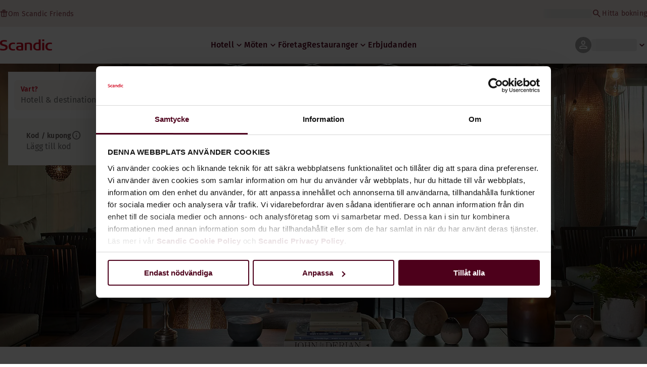

--- FILE ---
content_type: text/html; charset=utf-8
request_url: https://www.scandichotels.com/sv?cmpid=ppc
body_size: 151529
content:
<!DOCTYPE html><html lang="sv" data-sentry-component="RootLayout" data-sentry-source-file="layout.tsx"><head><meta charSet="utf-8"/><meta name="viewport" content="width=device-width, initial-scale=1"/><link rel="stylesheet" href="/_next/static/css/406e36da55ea36d4.css" data-precedence="next"/><link rel="stylesheet" href="/_next/static/css/3c8db48dd0a3f065.css" data-precedence="next"/><link rel="stylesheet" href="/_next/static/css/40eb41faf7e675d2.css" data-precedence="next"/><link rel="stylesheet" href="/_next/static/css/f9d097b4f6fb5921.css" data-precedence="next"/><link rel="stylesheet" href="/_next/static/css/4b3003880ba4243d.css" data-precedence="next"/><link rel="stylesheet" href="/_next/static/css/67ce6b38aa8b3e25.css" data-precedence="next"/><link rel="stylesheet" href="/_next/static/css/2f895481778b7c35.css" data-precedence="next"/><link rel="stylesheet" href="/_next/static/css/e7e5fb34b3ca6b0b.css" data-precedence="next"/><link rel="stylesheet" href="/_next/static/css/5a45884ccf7fa1c0.css" data-precedence="next"/><link rel="stylesheet" href="/_next/static/css/9a1c9228093693af.css" data-precedence="next"/><link rel="stylesheet" href="/_next/static/css/081504a5f3a87254.css" data-precedence="next"/><link rel="stylesheet" href="/_next/static/css/fb90c0dc2e36cd63.css" data-precedence="next"/><link rel="stylesheet" href="/_next/static/css/49f62488e6215a29.css" data-precedence="next"/><link rel="stylesheet" href="/_next/static/css/edffc81b47a0da43.css" data-precedence="next"/><link rel="stylesheet" href="/_next/static/css/ca614024ce2f7f86.css" data-precedence="next"/><link rel="stylesheet" href="/_next/static/css/b80dd04daca33e5d.css" data-precedence="next"/><link rel="stylesheet" href="/_next/static/css/a2d566482b1d2a9d.css" data-precedence="next"/><link rel="stylesheet" href="/_next/static/css/ca4d3c559e7e9f2b.css" data-precedence="next"/><link rel="stylesheet" href="/_next/static/css/dc6e0dc29b918356.css" data-precedence="next"/><link rel="stylesheet" href="/_next/static/css/27b407b71c31e9c4.css" data-precedence="next"/><link rel="stylesheet" href="/_next/static/css/dd8619e48b178fea.css" data-precedence="next"/><link rel="stylesheet" href="/_next/static/css/6996abcf56a2470f.css" data-precedence="next"/><link rel="stylesheet" href="/_next/static/css/98240f57c91edd50.css" data-precedence="next"/><link rel="stylesheet" href="/_next/static/css/b2d0111ef3eef31f.css" data-precedence="next"/><link rel="stylesheet" href="/_next/static/css/2ba450d16b4cc784.css" data-precedence="next"/><link rel="preload" as="script" fetchPriority="low" href="/_next/static/chunks/webpack-a939ea1ce3fb9afa.js"/><script type="text/javascript" src="https://www.scandichotels.com/assets/dc9fb632876b51b18b163564842e7f13900134981a5" async ></script><script src="/_next/static/chunks/87c73c54-eb92b9c9da1d5311.js" async=""></script><script src="/_next/static/chunks/3985-1177909c60349062.js" async=""></script><script src="/_next/static/chunks/main-app-bdf413e5e20978b8.js" async=""></script><script src="/_next/static/chunks/2175-018e4411249cee59.js" async=""></script><script src="/_next/static/chunks/app/global-error-6fff377d1c270679.js" async=""></script><script src="/_next/static/chunks/307-2cc03a53baf86946.js" async=""></script><script src="/_next/static/chunks/6122-b6578583fc472857.js" async=""></script><script src="/_next/static/chunks/4217-4612af4f4ddd2849.js" async=""></script><script src="/_next/static/chunks/6888-02394cb1224df923.js" async=""></script><script src="/_next/static/chunks/8039-388e7f5b220d1981.js" async=""></script><script src="/_next/static/chunks/1769-66f4539df61b0c63.js" async=""></script><script src="/_next/static/chunks/4564-75c18ec2461c76f4.js" async=""></script><script src="/_next/static/chunks/4355-0bbf4fa727538630.js" async=""></script><script src="/_next/static/chunks/4597-bd318f910b77e0ed.js" async=""></script><script src="/_next/static/chunks/app/%5Blang%5D/(partner)/layout-918f48a996e447fc.js" async=""></script><script src="/_next/static/chunks/382-6ec5aa485f583cab.js" async=""></script><script src="/_next/static/chunks/5587-ef7b664236b37b15.js" async=""></script><script src="/_next/static/chunks/6935-1595b1c1935115b3.js" async=""></script><script src="/_next/static/chunks/1718-3a74bfbfd16695b9.js" async=""></script><script src="/_next/static/chunks/4901-fdd2c3981c35c81e.js" async=""></script><script src="/_next/static/chunks/3349-d88f593d95863bd7.js" async=""></script><script src="/_next/static/chunks/9715-cb47c5cc101e9534.js" async=""></script><script src="/_next/static/chunks/2392-2c90673a62ee0f17.js" async=""></script><script src="/_next/static/chunks/4432-08495e69c08ce448.js" async=""></script><script src="/_next/static/chunks/app/%5Blang%5D/(live)/layout-1ef1cf836c2e9879.js" async=""></script><script src="/_next/static/chunks/app/%5Blang%5D/(no-layout)/layout-e0380a459c407a41.js" async=""></script><script src="/_next/static/chunks/app/%5Blang%5D/(live)/error-9da06ff531f98ae6.js" async=""></script><script src="/_next/static/chunks/1407-447526336b44df1a.js" async=""></script><script src="/_next/static/chunks/3515-0bbbf634321971d6.js" async=""></script><script src="/_next/static/chunks/6871-3fda00a02fa5ce78.js" async=""></script><script src="/_next/static/chunks/2584-f8cb7782aca475a5.js" async=""></script><script src="/_next/static/chunks/5266-955d755d462edfa5.js" async=""></script><script src="/_next/static/chunks/3865-167ff0be3336b287.js" async=""></script><script src="/_next/static/chunks/7002-bee2a78415fa26e9.js" async=""></script><script src="/_next/static/chunks/6983-859cfa675a44d7d8.js" async=""></script><script src="/_next/static/chunks/3196-e5ff8be1a2394853.js" async=""></script><script src="/_next/static/chunks/7942-36ce20b256893bca.js" async=""></script><script src="/_next/static/chunks/4113-97e948e7cec2f08b.js" async=""></script><script src="/_next/static/chunks/app/%5Blang%5D/(live)/(public)/(contentTypes)/start_page/%5Buid%5D/page-2be10abd12aa3042.js" async=""></script><link rel="preload" href="https://assets.adobedtm.com/c1bd08b1e4e7/11b1887d54eb/launch-873fafc4c067.min.js" as="script"/><link rel="preload" href="https://consent.cookiebot.com/uc.js" as="script"/><link rel="preload" href="https://chat.kindlycdn.com/kindly-chat.js" as="script"/><link rel="preload" href="/_static/shared/fonts/biro-script-plus/regular.woff2" as="font" type="font/woff2" crossorigin="anonymous"/><link rel="preload" href="/_static/shared/fonts/brandon-text/bold.woff2" as="font" type="font/woff2" crossorigin="anonymous"/><link rel="preload" href="/_static/shared/fonts/fira-sans/medium.woff2" as="font" type="font/woff2" crossorigin="anonymous"/><link rel="preload" href="/_static/shared/fonts/fira-sans/regular.woff2" as="font" type="font/woff2" crossorigin="anonymous"/><title>Scandic Hotels | Boka din vistelse nu, bestäm dig senare</title><meta name="description" content="Välj fri ombokning för mer flexibilitet när du planerar din nästa resa. Vi har 280 hotell och 130 destinationer i Norden, Tyskland och Polen. "/><meta name="robots" content="noindex, nofollow"/><link rel="canonical" href="https://www.scandichotels.com/sv"/><link rel="alternate" hrefLang="de" href="https://www.scandichotels.com/de"/><link rel="alternate" hrefLang="en" href="https://www.scandichotels.com/en"/><link rel="alternate" hrefLang="da" href="https://www.scandichotels.com/da"/><link rel="alternate" hrefLang="fi" href="https://www.scandichotels.com/fi"/><link rel="alternate" hrefLang="no" href="https://www.scandichotels.com/no"/><link rel="alternate" hrefLang="sv" href="https://www.scandichotels.com/sv"/><meta property="og:title" content="Scandic Hotels | Boka din vistelse nu, bestäm dig senare"/><meta property="og:description" content="Välj fri ombokning för mer flexibilitet när du planerar din nästa resa. Vi har 280 hotell och 130 destinationer i Norden, Tyskland och Polen. "/><meta property="og:image" content="https://imagevault.scandichotels.com/publishedmedia/dtpv2wgm6jhix2pqpp88/Scandic_Downtown_Camper_restaurang_bar_The_Nest_lounge_eld.jpg"/><meta property="og:image:width" content="1772"/><meta property="og:image:height" content="1154"/><meta name="twitter:card" content="summary_large_image"/><meta name="twitter:title" content="Scandic Hotels | Boka din vistelse nu, bestäm dig senare"/><meta name="twitter:description" content="Välj fri ombokning för mer flexibilitet när du planerar din nästa resa. Vi har 280 hotell och 130 destinationer i Norden, Tyskland och Polen. "/><meta name="twitter:image" content="https://imagevault.scandichotels.com/publishedmedia/dtpv2wgm6jhix2pqpp88/Scandic_Downtown_Camper_restaurang_bar_The_Nest_lounge_eld.jpg"/><meta name="twitter:image:width" content="1772"/><meta name="twitter:image:height" content="1154"/><link rel="icon" href="/favicon.ico" type="image/x-icon" sizes="16x16"/><meta name="sentry-trace" content="34c052440b524c7a88deb94c3ad8a7ed-d3167cf0e62ed7af-0"/><meta name="baggage" content="sentry-environment=production,sentry-release=c87440ea772c95e72659243ebafab80118f4b4a1,sentry-public_key=fe39c070b4154e2f9cc35f0e5de0aedb,sentry-trace_id=34c052440b524c7a88deb94c3ad8a7ed,sentry-org_id=4508102497206272,sentry-sample_rand=0.8683481576001901,sentry-sample_rate=0.001"/><script src="/_next/static/chunks/polyfills-42372ed130431b0a.js" noModule=""></script>
<script>(window.BOOMR_mq=window.BOOMR_mq||[]).push(["addVar",{"rua.upush":"true","rua.cpush":"true","rua.upre":"true","rua.cpre":"true","rua.uprl":"false","rua.cprl":"false","rua.cprf":"false","rua.trans":"SJ-da390f0f-4513-4a3f-992a-cadb7c8a48e5","rua.cook":"false","rua.ims":"false","rua.ufprl":"false","rua.cfprl":"true","rua.isuxp":"false","rua.texp":"norulematch","rua.ceh":"false","rua.ueh":"false","rua.ieh.st":"0"}]);</script>
                              <script>!function(a){var e="https://s.go-mpulse.net/boomerang/",t="addEventListener";if("False"=="True")a.BOOMR_config=a.BOOMR_config||{},a.BOOMR_config.PageParams=a.BOOMR_config.PageParams||{},a.BOOMR_config.PageParams.pci=!0,e="https://s2.go-mpulse.net/boomerang/";if(window.BOOMR_API_key="KSKE9-UK67U-WF96A-R9FL5-JHHGD",function(){function n(e){a.BOOMR_onload=e&&e.timeStamp||(new Date).getTime()}if(!a.BOOMR||!a.BOOMR.version&&!a.BOOMR.snippetExecuted){a.BOOMR=a.BOOMR||{},a.BOOMR.snippetExecuted=!0;var i,_,o,r=document.createElement("iframe");if(a[t])a[t]("load",n,!1);else if(a.attachEvent)a.attachEvent("onload",n);r.src="javascript:void(0)",r.title="",r.role="presentation",(r.frameElement||r).style.cssText="width:0;height:0;border:0;display:none;",o=document.getElementsByTagName("script")[0],o.parentNode.insertBefore(r,o);try{_=r.contentWindow.document}catch(O){i=document.domain,r.src="javascript:var d=document.open();d.domain='"+i+"';void(0);",_=r.contentWindow.document}_.open()._l=function(){var a=this.createElement("script");if(i)this.domain=i;a.id="boomr-if-as",a.src=e+"KSKE9-UK67U-WF96A-R9FL5-JHHGD",BOOMR_lstart=(new Date).getTime(),this.body.appendChild(a)},_.write("<bo"+'dy onload="document._l();">'),_.close()}}(),"400".length>0)if(a&&"performance"in a&&a.performance&&"function"==typeof a.performance.setResourceTimingBufferSize)a.performance.setResourceTimingBufferSize(400);!function(){if(BOOMR=a.BOOMR||{},BOOMR.plugins=BOOMR.plugins||{},!BOOMR.plugins.AK){var e="true"=="true"?1:0,t="",n="aoklgjvydf5rs2knw46q-f-0cc6731f8-clientnsv4-s.akamaihd.net",i="false"=="true"?2:1,_={"ak.v":"39","ak.cp":"1109686","ak.ai":parseInt("243402",10),"ak.ol":"0","ak.cr":10,"ak.ipv":4,"ak.proto":"h2","ak.rid":"1257f0aa","ak.r":38939,"ak.a2":e,"ak.m":"dsca","ak.n":"essl","ak.bpcip":"3.148.179.0","ak.cport":48250,"ak.gh":"23.44.170.34","ak.quicv":"","ak.tlsv":"tls1.3","ak.0rtt":"","ak.0rtt.ed":"","ak.csrc":"-","ak.acc":"","ak.t":"1766700861","ak.ak":"hOBiQwZUYzCg5VSAfCLimQ==LZHKpgZOn+J5jw8srgIZNiez4SqLIFNQqQNcMESoZranSPXVdk3eO7Wv5IAN9RfHevCWQPQ++p2wPHBOkAvNrCstKJPqIU4ebSlxiXA3d74bgdpAeKWfe2sCq4BNaus2hiEG9T/04CIUQD7LTv5p3amfVLQRTWMvnaHQEP454bFcvUNzs8k1mXAS3jJfaVWxds7BM0Cqi2RI13oa1b3AataJ4fRi+PbjLESO0nWL5XhaaOhE8OnMGd6B1S5WRZf3VP0+LlJSqMM/gAqGHG2weJC3CQsST0rEUxE+s/CrlWQLs7Cgr1c/ImlIhIah6L2/jHIZxoVHP+DAbutY/zYn3IjZKaYDWkAlWH2OR3MfaO6PhPZHwd7BFzroMFyNie2kCyFkoVz0uCvcjG5UXLMW2NcEMzQcsM8ctwkgj3ZABNc=","ak.pv":"237","ak.dpoabenc":"","ak.tf":i};if(""!==t)_["ak.ruds"]=t;var o={i:!1,av:function(e){var t="http.initiator";if(e&&(!e[t]||"spa_hard"===e[t]))_["ak.feo"]=void 0!==a.aFeoApplied?1:0,BOOMR.addVar(_)},rv:function(){var a=["ak.bpcip","ak.cport","ak.cr","ak.csrc","ak.gh","ak.ipv","ak.m","ak.n","ak.ol","ak.proto","ak.quicv","ak.tlsv","ak.0rtt","ak.0rtt.ed","ak.r","ak.acc","ak.t","ak.tf"];BOOMR.removeVar(a)}};BOOMR.plugins.AK={akVars:_,akDNSPreFetchDomain:n,init:function(){if(!o.i){var a=BOOMR.subscribe;a("before_beacon",o.av,null,null),a("onbeacon",o.rv,null,null),o.i=!0}return this},is_complete:function(){return!0}}}}()}(window);</script></head><body class="scandic"><div hidden=""><!--$--><!--/$--></div><div class="root"><header data-sentry-component="Header" data-sentry-source-file="index.tsx"><!--$?--><template id="B:0"></template><div class="topMenu_topMenu__aRodi" data-sentry-component="TopMenuSkeleton" data-sentry-source-file="index.tsx"><div class="topMenu_content__uBl_w"><span class="skeleton_shimmer__cfFJt skeleton_light__2H_cY skeleton_inlineBlock__zb7Tn" style="height:1.2em;width:11ch;max-width:100%" data-sentry-component="SkeletonShimmer" data-sentry-source-file="index.tsx"><span aria-hidden="true">​</span></span><div class="topMenu_options__g1FwI"><span class="skeleton_shimmer__cfFJt skeleton_light__2H_cY skeleton_inlineBlock__zb7Tn" style="height:1.2em;width:25ch;max-width:100%" data-sentry-component="SkeletonShimmer" data-sentry-source-file="index.tsx"><span aria-hidden="true">​</span></span></div></div></div><!--/$--><div class="mainMenu_mainMenu__p3Bbi" data-sentry-component="MainMenu" data-sentry-source-file="index.tsx"><nav class="mainMenu_nav__DeY_q"><a class="logoLink_logoLink__dmPkR" data-sentry-element="NextLink" data-sentry-source-file="index.tsx" data-sentry-component="LogoLink" href="/sv"><svg class="logo_scandicLogo__fkKqb logoLink_logoIcon__f5ZiW" width="103px" height="22px" viewBox="0 0 132 28" fill="none" xmlns="http://www.w3.org/2000/svg" aria-label="Scandic" data-sentry-element="svg" data-sentry-source-file="ScandicLogo.tsx" data-sentry-component="ScandicLogoIcon"><path fill-rule="evenodd" clip-rule="evenodd" d="M38.418 27.388C36.559 27.847 34.7 28 32.841 28C26.1795 28 21.8418 24.94 21.8418 17.749C21.8418 10.864 26.3344 7.95703 32.686 7.95703C34.5451 7.95703 36.4041 8.11003 38.2631 8.41603V11.782C36.8688 11.629 35.7844 11.476 34.5451 11.476C29.4328 11.476 26.9541 13.006 26.9541 18.055C26.9541 22.798 29.2778 24.481 34.5451 24.481C35.9393 24.481 37.0237 24.328 38.2631 24.175V27.388H38.418Z" fill="CurrentColor" data-sentry-element="path" data-sentry-source-file="ScandicLogo.tsx"></path><path d="M107.047 27.54H112.004V8.262H107.047V27.54ZM107.047 4.437H112.004V0H107.047V4.437Z" fill="CurrentColor" data-sentry-element="path" data-sentry-source-file="ScandicLogo.tsx"></path><path fill-rule="evenodd" clip-rule="evenodd" d="M103.02 27.081C102.091 27.234 98.6827 27.846 95.2745 27.846C88.9229 27.846 84.2754 24.939 84.2754 17.901C84.2754 11.169 88.4582 7.803 94.8098 7.803C95.7393 7.803 97.2885 7.956 98.0631 7.956V0H103.02C103.02 0.918 103.02 26.622 103.02 27.081ZM98.218 24.174V11.628C97.5983 11.628 96.5139 11.475 95.4295 11.475C90.9368 11.475 89.2328 13.617 89.2328 18.054C89.2328 22.032 90.7819 24.48 95.2745 24.48C96.2041 24.48 97.1336 24.327 98.218 24.174Z" fill="CurrentColor" data-sentry-element="path" data-sentry-source-file="ScandicLogo.tsx"></path><path fill-rule="evenodd" clip-rule="evenodd" d="M81.0219 27.541H76.2194V14.842C76.2194 12.7 75.2899 11.476 72.1915 11.476C70.0227 11.476 67.6989 11.935 67.6989 11.935V27.541H62.8965V8.87503C63.2063 8.87503 69.403 7.95703 72.9661 7.95703C77.3038 7.95703 81.1768 8.72203 81.1768 14.536V27.541H81.0219Z" fill="CurrentColor" data-sentry-element="path" data-sentry-source-file="ScandicLogo.tsx"></path><path fill-rule="evenodd" clip-rule="evenodd" d="M58.8709 27.5417C55.4627 27.8477 52.8291 28.0007 49.8856 28.0007C44.9283 28.0007 40.9004 27.2357 40.9004 21.7277C40.9004 16.3727 45.8578 16.0667 50.3504 15.9137C51.4348 15.9137 52.6741 15.9137 53.9135 15.9137C53.9135 12.5477 53.7586 11.3237 48.8012 11.3237C46.3225 11.3237 43.6889 11.7827 42.1397 12.0887V8.56969C43.9987 8.11069 46.9422 7.95769 49.111 7.80469C54.6881 7.80469 58.8709 8.41669 58.8709 14.2307V27.5417ZM53.9135 24.6347V19.1267C52.984 19.1267 51.2799 19.1267 50.6602 19.1267C47.7168 19.1267 45.8578 19.2797 45.8578 22.0337C45.8578 24.7877 48.1815 24.9407 50.5053 24.9407C51.8996 24.7877 52.6741 24.7877 53.9135 24.6347Z" fill="CurrentColor" data-sentry-element="path" data-sentry-source-file="ScandicLogo.tsx"></path><path fill-rule="evenodd" clip-rule="evenodd" d="M131.68 27.388C129.821 27.847 127.962 28 126.103 28C119.441 28 115.104 24.94 115.104 17.749C115.104 10.864 119.596 7.95703 125.948 7.95703C127.807 7.95703 129.666 8.11003 131.525 8.41603V11.782C130.131 11.629 129.046 11.476 127.807 11.476C122.694 11.476 120.216 13.006 120.216 18.055C120.216 22.798 122.54 24.481 127.807 24.481C129.201 24.481 130.285 24.328 131.525 24.175V27.388H131.68Z" fill="CurrentColor" data-sentry-element="path" data-sentry-source-file="ScandicLogo.tsx"></path><path fill-rule="evenodd" clip-rule="evenodd" d="M19.3647 19.8903C19.3647 25.5513 14.8721 27.9993 8.21064 27.9993C3.87294 27.9993 0.774588 27.2343 0.309835 27.0813V23.1033C1.85901 23.4093 5.11228 24.1743 7.9008 24.1743C10.6893 24.1743 14.2524 23.5623 14.2524 20.5023C14.2524 18.5133 12.7033 17.7483 9.91473 16.9833C8.83031 16.6773 7.74588 16.3713 6.66146 16.0653C2.94344 14.9943 0 13.4643 0 9.18027C0 3.06027 4.95737 1.53027 10.6893 1.53027C14.0975 1.53027 16.886 2.14227 17.3508 2.29527V5.96727C16.7311 5.81427 14.0975 5.20227 11.1541 5.20227C8.36555 5.20227 5.11228 5.50827 5.11228 8.56827C5.11228 10.8633 6.9713 11.4753 9.6049 12.0873C10.8442 12.5463 12.0836 12.6993 13.3229 13.1583C16.5762 14.0763 19.3647 15.6063 19.3647 19.8903Z" fill="CurrentColor" data-sentry-element="path" data-sentry-source-file="ScandicLogo.tsx"></path></svg></a><div class="mainMenu_menus__beTOB"><!--$?--><template id="B:1"></template><ul class="navigationMenuList_navigationMenu__oTfIo navigationMenuList_desktop__VXsn_" data-sentry-component="NavigationMenuListSkeleton" data-sentry-source-file="index.tsx"><li class="navigationMenuList_item__NDfKb"><span class="skeleton_shimmer__cfFJt skeleton_light__2H_cY skeleton_inlineBlock__zb7Tn" style="width:30ch;max-width:100%" data-sentry-component="SkeletonShimmer" data-sentry-source-file="index.tsx"><span aria-hidden="true">​</span></span></li></ul><!--/$--><div data-sentry-component="MyPagesMenuWrapperSkeleton" data-sentry-source-file="index.tsx"><div class="myPagesMenu_myPagesMenu__Qn0JA" data-sentry-component="MyPagesMenuSkeleton" data-sentry-source-file="index.tsx"><button data-sentry-element="ButtonRAC" data-sentry-source-file="index.tsx" type="button" tabindex="0" data-react-aria-pressable="true" class="menuButton_menuButton__ixdaj menuButton_loading__qPz_B typography_Body-Paragraph-mdBold__75GMY" data-rac="" id="react-aria-_R_1l4j9fivb_"><div class="avatar_avatar__AKz_b avatar_size-md__2cx20" data-sentry-component="Avatar" data-sentry-source-file="index.tsx"><span data-sentry-component="MaterialIcon" data-sentry-source-file="MaterialIcon.tsx"><span data-testid="MaterialIcon" aria-hidden="true" data-sentry-element="MaterialSymbol" data-sentry-source-file="MaterialIcon.tsx" style="font-variation-settings:&quot;opsz&quot; 24;font-size:24px" class="material-symbols icon_icon__nV4zt icon_iconInverted__ptXsm">person</span></span></div><span class="skeleton_shimmer__cfFJt skeleton_light__2H_cY skeleton_inlineBlock__zb7Tn" style="width:10ch;max-width:100%" data-sentry-component="SkeletonShimmer" data-sentry-source-file="index.tsx"><span aria-hidden="true">​</span></span><span data-sentry-component="MaterialIcon" data-sentry-source-file="MaterialIcon.tsx"><span data-sentry-element="MaterialSymbol" data-sentry-source-file="MaterialIcon.tsx" data-testid="MaterialIcon" aria-hidden="true" style="font-variation-settings:&quot;opsz&quot; 20;font-size:20px" class="material-symbols icon_icon__nV4zt icon_currentColor__cGA1m myPagesMenu_chevron__1ai_A">keyboard_arrow_down</span></span></button></div><div class="myPagesMobileMenu_myPagesMobileMenu__x__74" data-sentry-component="MyPagesMobileMenuSkeleton" data-sentry-source-file="index.tsx"><button data-sentry-element="ButtonRAC" data-sentry-source-file="index.tsx" type="button" tabindex="0" data-react-aria-pressable="true" class="menuButton_menuButton__ixdaj menuButton_loading__qPz_B typography_Body-Paragraph-mdBold__75GMY" data-rac="" id="react-aria-_R_2l4j9fivb_"><div class="avatar_avatar__AKz_b avatar_size-md__2cx20" data-sentry-component="Avatar" data-sentry-source-file="index.tsx"><span data-sentry-component="MaterialIcon" data-sentry-source-file="MaterialIcon.tsx"><span data-testid="MaterialIcon" aria-hidden="true" data-sentry-element="MaterialSymbol" data-sentry-source-file="MaterialIcon.tsx" style="font-variation-settings:&quot;opsz&quot; 24;font-size:24px" class="material-symbols icon_icon__nV4zt icon_iconInverted__ptXsm">person</span></span></div></button></div></div><!--$--><button data-sentry-element="ButtonRAC" data-sentry-source-file="index.tsx" type="button" tabindex="0" data-react-aria-pressable="true" aria-label="Öppna meny" class="mobileMenu_hamburger__YSuda" data-rac="" id="react-aria-_R_1t4j9fivb_"><span class="mobileMenu_bar__esQcv"></span></button><!--/$--></div></nav></div></header><!--$--><section class="layout_layout__2NEfI" data-sentry-component="ContentTypeLayout" data-sentry-source-file="layout.tsx"><!--$--><!--/$--><!--$--><!--/$--><!--$?--><template id="B:2"></template><div class="loading_container__OYKrs loading_fullPage__vPozQ" data-sentry-component="LoadingSpinner" data-sentry-source-file="index.tsx"><div class="loading_spinner__LaMaw"><div></div><div></div><div></div><div></div><div></div><div></div><div></div><div></div><div></div><div></div><div></div><div></div></div></div><!--/$--></section><!--/$--><footer class="footer_footer__unmqs" data-sentry-component="Footer" data-sentry-source-file="index.tsx"><div class="navigation_section__J1x_E" data-sentry-component="FooterNavigation" data-sentry-source-file="index.tsx"><div class="navigation_maxWidth__pigdj"><nav class="mainnav_mainNavigation__moLIW" data-sentry-component="FooterMainNav" data-sentry-source-file="index.tsx"><ul class="mainnav_mainNavigationList__Alpze"><li class="mainnav_mainNavigationItem__RnmcO"><a class="link_link__LpqZr link_Text-Interactive-Default__gcR4D link_large__oEH3G mainnav_mainNavigationLink__FPrqa typography_Title-Subtitle-md__KIcbs" title="" data-sentry-element="NextLink" data-sentry-component="Link" data-sentry-source-file="index.tsx" href="/sv/destinationer">Destinationer<span data-sentry-component="MaterialIcon" data-sentry-source-file="MaterialIcon.tsx"><span data-testid="MaterialIcon" aria-hidden="true" data-sentry-element="MaterialSymbol" data-sentry-source-file="MaterialIcon.tsx" style="font-variation-settings:&quot;opsz&quot; 24;font-size:24px" class="material-symbols icon_icon__nV4zt icon_iconInteractiveSecondary__CHEHf">arrow_forward</span></span></a></li><li class="mainnav_mainNavigationItem__RnmcO"><a class="link_link__LpqZr link_Text-Interactive-Default__gcR4D link_large__oEH3G mainnav_mainNavigationLink__FPrqa typography_Title-Subtitle-md__KIcbs" title="" data-sentry-element="NextLink" data-sentry-component="Link" data-sentry-source-file="index.tsx" href="/sv/reseguider">Reseguider<span data-sentry-component="MaterialIcon" data-sentry-source-file="MaterialIcon.tsx"><span data-testid="MaterialIcon" aria-hidden="true" data-sentry-element="MaterialSymbol" data-sentry-source-file="MaterialIcon.tsx" style="font-variation-settings:&quot;opsz&quot; 24;font-size:24px" class="material-symbols icon_icon__nV4zt icon_iconInteractiveSecondary__CHEHf">arrow_forward</span></span></a></li><li class="mainnav_mainNavigationItem__RnmcO"><a class="link_link__LpqZr link_Text-Interactive-Default__gcR4D link_large__oEH3G mainnav_mainNavigationLink__FPrqa typography_Title-Subtitle-md__KIcbs" title="" data-sentry-element="NextLink" data-sentry-component="Link" data-sentry-source-file="index.tsx" href="/sv/om-oss/speciella-behov">Speciella behov<span data-sentry-component="MaterialIcon" data-sentry-source-file="MaterialIcon.tsx"><span data-testid="MaterialIcon" aria-hidden="true" data-sentry-element="MaterialSymbol" data-sentry-source-file="MaterialIcon.tsx" style="font-variation-settings:&quot;opsz&quot; 24;font-size:24px" class="material-symbols icon_icon__nV4zt icon_iconInteractiveSecondary__CHEHf">arrow_forward</span></span></a></li><li class="mainnav_mainNavigationItem__RnmcO"><a class="link_link__LpqZr link_Text-Interactive-Default__gcR4D link_large__oEH3G mainnav_mainNavigationLink__FPrqa typography_Title-Subtitle-md__KIcbs" title="" data-sentry-element="NextLink" data-sentry-component="Link" data-sentry-source-file="index.tsx" href="/sv/om-oss/hallbarhet">Hållbarhet<span data-sentry-component="MaterialIcon" data-sentry-source-file="MaterialIcon.tsx"><span data-testid="MaterialIcon" aria-hidden="true" data-sentry-element="MaterialSymbol" data-sentry-source-file="MaterialIcon.tsx" style="font-variation-settings:&quot;opsz&quot; 24;font-size:24px" class="material-symbols icon_icon__nV4zt icon_iconInteractiveSecondary__CHEHf">arrow_forward</span></span></a></li></ul></nav><div class="secondarynav_secondaryNavigation__jAkK6" data-sentry-component="FooterSecondaryNav" data-sentry-source-file="index.tsx"><nav class="secondarynav_secondaryNavigationGroup__Wfk3Z"><h2 class="typography_Title-Overline-sm__KtFtq">Scandic app</h2><ul class="secondarynav_secondaryNavigationList__8_M5z"><li><a href="https://apps.apple.com/se/app/scandic-hotels/id1267218985" target="_blank" title="Öppnas i en ny flik/nytt fönster"><img alt="Ladda ned i App Store" data-sentry-element="NextImage" data-sentry-component="Image" data-sentry-source-file="index.tsx" loading="lazy" width="125" height="40" decoding="async" data-nimg="1" style="color:transparent" srcSet="/_static/img/store-badges/app-store-badge-sv.svg?w=300 1x, /_static/img/store-badges/app-store-badge-sv.svg?w=480 2x" src="/_static/img/store-badges/app-store-badge-sv.svg?w=480"/></a></li><li><a href="https://play.google.com/store/apps/details?id=com.scandichotels.app&amp;hl=sv_SE" target="_blank" title="Öppnas i en ny flik/nytt fönster"><img alt="Ladda ned på Google Play" data-sentry-element="NextImage" data-sentry-component="Image" data-sentry-source-file="index.tsx" loading="lazy" width="125" height="40" decoding="async" data-nimg="1" style="color:transparent" srcSet="/_static/img/store-badges/google-play-badge-sv.svg?w=300 1x, /_static/img/store-badges/google-play-badge-sv.svg?w=480 2x" src="/_static/img/store-badges/google-play-badge-sv.svg?w=480"/></a></li></ul></nav><nav class="secondarynav_secondaryNavigationGroup__Wfk3Z"><h2 class="typography_Title-Overline-sm__KtFtq">Kundservice</h2><ul class="secondarynav_secondaryNavigationList__8_M5z"><li><a class="link_link__LpqZr link_Text-Interactive-Default__gcR4D link_large__oEH3G" title="" data-sentry-element="NextLink" data-sentry-component="Link" data-sentry-source-file="index.tsx" href="/sv/kundservice">Kontakta oss</a></li><li><a class="link_link__LpqZr link_Text-Interactive-Default__gcR4D link_large__oEH3G" title="" data-sentry-element="NextLink" data-sentry-component="Link" data-sentry-source-file="index.tsx" href="/sv/kundservice/faq">FAQ</a></li><li><a class="link_link__LpqZr link_Text-Interactive-Default__gcR4D link_large__oEH3G" title="" data-sentry-element="NextLink" data-sentry-component="Link" data-sentry-source-file="index.tsx" href="/sv/kundservice/priser">Priser</a></li><li><a class="link_link__LpqZr link_Text-Interactive-Default__gcR4D link_large__oEH3G" title="" data-sentry-element="NextLink" data-sentry-component="Link" data-sentry-source-file="index.tsx" href="/sv/kundservice/villkor">Policies</a></li><li><a class="link_link__LpqZr link_Text-Interactive-Default__gcR4D link_large__oEH3G" title="" data-sentry-element="NextLink" data-sentry-component="Link" data-sentry-source-file="index.tsx" href="https://www.scandichotels.com/sv/hotelreservation/get-booking">Hitta din bokning</a></li></ul></nav><nav class="secondarynav_secondaryNavigationGroup__Wfk3Z"><h2 class="typography_Title-Overline-sm__KtFtq">Om oss</h2><ul class="secondarynav_secondaryNavigationList__8_M5z"><li><a target="_blank" class="link_link__LpqZr link_Text-Interactive-Default__gcR4D link_large__oEH3G" title="Öppnas i en ny flik/nytt fönster" data-sentry-element="NextLink" data-sentry-component="Link" data-sentry-source-file="index.tsx" href="https://www.scandichotelsgroup.com/our-company/">Vårt företag</a></li><li><a target="_blank" class="link_link__LpqZr link_Text-Interactive-Default__gcR4D link_large__oEH3G" title="Öppnas i en ny flik/nytt fönster" data-sentry-element="NextLink" data-sentry-component="Link" data-sentry-source-file="index.tsx" href="https://www.scandichotelsgroup.com/media/">Pressrum</a></li><li><a class="link_link__LpqZr link_Text-Interactive-Default__gcR4D link_large__oEH3G" title="" data-sentry-element="NextLink" data-sentry-component="Link" data-sentry-source-file="index.tsx" href="/sv/karriar">Jobba hos oss</a></li><li><a class="link_link__LpqZr link_Text-Interactive-Default__gcR4D link_large__oEH3G" title="" data-sentry-element="NextLink" data-sentry-component="Link" data-sentry-source-file="index.tsx" href="/sv/om-oss/partners">Partners</a></li><li><a class="link_link__LpqZr link_Text-Interactive-Default__gcR4D link_large__oEH3G" title="" data-sentry-element="NextLink" data-sentry-component="Link" data-sentry-source-file="index.tsx" href="/sv/om-oss">Om oss</a></li></ul></nav></div></div></div><div class="details_details__K8tIE" data-sentry-component="FooterDetails" data-sentry-source-file="index.tsx"><div class="details_topContainer__Sskf6"><a class="logoLink_logoLink__dmPkR" data-sentry-element="NextLink" data-sentry-source-file="index.tsx" data-sentry-component="LogoLink" href="/sv"><svg class="logo_scandicLogo__fkKqb logoLink_logoIcon__f5ZiW logoLink_inverted__r76fs" width="103px" height="22px" viewBox="0 0 132 28" fill="none" xmlns="http://www.w3.org/2000/svg" aria-label="Scandic" data-sentry-element="svg" data-sentry-source-file="ScandicLogo.tsx" data-sentry-component="ScandicLogoIcon"><path fill-rule="evenodd" clip-rule="evenodd" d="M38.418 27.388C36.559 27.847 34.7 28 32.841 28C26.1795 28 21.8418 24.94 21.8418 17.749C21.8418 10.864 26.3344 7.95703 32.686 7.95703C34.5451 7.95703 36.4041 8.11003 38.2631 8.41603V11.782C36.8688 11.629 35.7844 11.476 34.5451 11.476C29.4328 11.476 26.9541 13.006 26.9541 18.055C26.9541 22.798 29.2778 24.481 34.5451 24.481C35.9393 24.481 37.0237 24.328 38.2631 24.175V27.388H38.418Z" fill="CurrentColor" data-sentry-element="path" data-sentry-source-file="ScandicLogo.tsx"></path><path d="M107.047 27.54H112.004V8.262H107.047V27.54ZM107.047 4.437H112.004V0H107.047V4.437Z" fill="CurrentColor" data-sentry-element="path" data-sentry-source-file="ScandicLogo.tsx"></path><path fill-rule="evenodd" clip-rule="evenodd" d="M103.02 27.081C102.091 27.234 98.6827 27.846 95.2745 27.846C88.9229 27.846 84.2754 24.939 84.2754 17.901C84.2754 11.169 88.4582 7.803 94.8098 7.803C95.7393 7.803 97.2885 7.956 98.0631 7.956V0H103.02C103.02 0.918 103.02 26.622 103.02 27.081ZM98.218 24.174V11.628C97.5983 11.628 96.5139 11.475 95.4295 11.475C90.9368 11.475 89.2328 13.617 89.2328 18.054C89.2328 22.032 90.7819 24.48 95.2745 24.48C96.2041 24.48 97.1336 24.327 98.218 24.174Z" fill="CurrentColor" data-sentry-element="path" data-sentry-source-file="ScandicLogo.tsx"></path><path fill-rule="evenodd" clip-rule="evenodd" d="M81.0219 27.541H76.2194V14.842C76.2194 12.7 75.2899 11.476 72.1915 11.476C70.0227 11.476 67.6989 11.935 67.6989 11.935V27.541H62.8965V8.87503C63.2063 8.87503 69.403 7.95703 72.9661 7.95703C77.3038 7.95703 81.1768 8.72203 81.1768 14.536V27.541H81.0219Z" fill="CurrentColor" data-sentry-element="path" data-sentry-source-file="ScandicLogo.tsx"></path><path fill-rule="evenodd" clip-rule="evenodd" d="M58.8709 27.5417C55.4627 27.8477 52.8291 28.0007 49.8856 28.0007C44.9283 28.0007 40.9004 27.2357 40.9004 21.7277C40.9004 16.3727 45.8578 16.0667 50.3504 15.9137C51.4348 15.9137 52.6741 15.9137 53.9135 15.9137C53.9135 12.5477 53.7586 11.3237 48.8012 11.3237C46.3225 11.3237 43.6889 11.7827 42.1397 12.0887V8.56969C43.9987 8.11069 46.9422 7.95769 49.111 7.80469C54.6881 7.80469 58.8709 8.41669 58.8709 14.2307V27.5417ZM53.9135 24.6347V19.1267C52.984 19.1267 51.2799 19.1267 50.6602 19.1267C47.7168 19.1267 45.8578 19.2797 45.8578 22.0337C45.8578 24.7877 48.1815 24.9407 50.5053 24.9407C51.8996 24.7877 52.6741 24.7877 53.9135 24.6347Z" fill="CurrentColor" data-sentry-element="path" data-sentry-source-file="ScandicLogo.tsx"></path><path fill-rule="evenodd" clip-rule="evenodd" d="M131.68 27.388C129.821 27.847 127.962 28 126.103 28C119.441 28 115.104 24.94 115.104 17.749C115.104 10.864 119.596 7.95703 125.948 7.95703C127.807 7.95703 129.666 8.11003 131.525 8.41603V11.782C130.131 11.629 129.046 11.476 127.807 11.476C122.694 11.476 120.216 13.006 120.216 18.055C120.216 22.798 122.54 24.481 127.807 24.481C129.201 24.481 130.285 24.328 131.525 24.175V27.388H131.68Z" fill="CurrentColor" data-sentry-element="path" data-sentry-source-file="ScandicLogo.tsx"></path><path fill-rule="evenodd" clip-rule="evenodd" d="M19.3647 19.8903C19.3647 25.5513 14.8721 27.9993 8.21064 27.9993C3.87294 27.9993 0.774588 27.2343 0.309835 27.0813V23.1033C1.85901 23.4093 5.11228 24.1743 7.9008 24.1743C10.6893 24.1743 14.2524 23.5623 14.2524 20.5023C14.2524 18.5133 12.7033 17.7483 9.91473 16.9833C8.83031 16.6773 7.74588 16.3713 6.66146 16.0653C2.94344 14.9943 0 13.4643 0 9.18027C0 3.06027 4.95737 1.53027 10.6893 1.53027C14.0975 1.53027 16.886 2.14227 17.3508 2.29527V5.96727C16.7311 5.81427 14.0975 5.20227 11.1541 5.20227C8.36555 5.20227 5.11228 5.50827 5.11228 8.56827C5.11228 10.8633 6.9713 11.4753 9.6049 12.0873C10.8442 12.5463 12.0836 12.6993 13.3229 13.1583C16.5762 14.0763 19.3647 15.6063 19.3647 19.8903Z" fill="CurrentColor" data-sentry-element="path" data-sentry-source-file="ScandicLogo.tsx"></path></svg></a><nav class="details_socialNav__NMgZM"><a color="white" href="https://www.facebook.com/Scandic" target="_blank" aria-label="Facebook" data-sentry-component="SocialLink" data-sentry-source-file="index.tsx"><svg class="icon_icon__nV4zt icon_iconInverted__ptXsm" xmlns="http://www.w3.org/2000/svg" width="24" height="24" viewBox="0 0 24 24" fill="none" aria-hidden="true" data-sentry-element="svg" data-sentry-component="FacebookIcon" data-sentry-source-file="Facebook.tsx"><path d="M18.25 2C19.283 2 20.1662 2.36675 20.8997 3.10026C21.6332 3.83377 22 4.71701 22 5.75V18.25C22 19.283 21.6332 20.1662 20.8997 20.8997C20.1662 21.6332 19.283 22 18.25 22H15.8021V14.2526H18.3932L18.7839 11.2318H15.8021V9.30469C15.8021 8.81858 15.9041 8.45399 16.1081 8.21094C16.3121 7.96788 16.7092 7.84635 17.2995 7.84635L18.888 7.83333V5.13802C18.3411 5.0599 17.5686 5.02083 16.5703 5.02083C15.3898 5.02083 14.4457 5.36806 13.7383 6.0625C13.0308 6.75694 12.6771 7.73785 12.6771 9.00521V11.2318H10.0729V14.2526H12.6771V22H5.75C4.71701 22 3.83377 21.6332 3.10026 20.8997C2.36675 20.1662 2 19.283 2 18.25V5.75C2 4.71701 2.36675 3.83377 3.10026 3.10026C3.83377 2.36675 4.71701 2 5.75 2H18.25Z" fill="#26201E" data-sentry-element="path" data-sentry-source-file="Facebook.tsx"></path></svg></a><a color="white" href="https://www.instagram.com/scandichotels/" target="_blank" aria-label="Instagram" data-sentry-component="SocialLink" data-sentry-source-file="index.tsx"><svg class="icon_icon__nV4zt icon_iconInverted__ptXsm" xmlns="http://www.w3.org/2000/svg" width="24" height="24" viewBox="0 0 24 24" fill="none" aria-hidden="true" data-sentry-element="svg" data-sentry-component="InstagramIcon" data-sentry-source-file="Instagram.tsx"><path d="M17.34 5.46012C17.1027 5.46012 16.8707 5.5305 16.6733 5.66236C16.476 5.79422 16.3222 5.98163 16.2313 6.2009C16.1405 6.42017 16.1168 6.66145 16.1631 6.89423C16.2094 7.12701 16.3236 7.34083 16.4915 7.50865C16.6593 7.67647 16.8731 7.79076 17.1059 7.83706C17.3387 7.88337 17.5799 7.8596 17.7992 7.76878C18.0185 7.67795 18.2059 7.52415 18.3378 7.32681C18.4696 7.12947 18.54 6.89746 18.54 6.66012C18.54 6.34186 18.4136 6.03664 18.1885 5.81159C17.9635 5.58655 17.6583 5.46012 17.34 5.46012ZM21.94 7.88012C21.9206 7.05042 21.7652 6.22952 21.48 5.45012C21.2257 4.78325 20.83 4.1794 20.32 3.68012C19.8248 3.16755 19.2196 2.7743 18.55 2.53012C17.7727 2.23628 16.9508 2.07733 16.12 2.06012C15.06 2.00012 14.72 2.00012 12 2.00012C9.28 2.00012 8.94 2.00012 7.88 2.06012C7.04915 2.07733 6.22734 2.23628 5.45 2.53012C4.78168 2.77677 4.17693 3.16968 3.68 3.68012C3.16743 4.1753 2.77418 4.78056 2.53 5.45012C2.23616 6.22747 2.07721 7.04927 2.06 7.88012C2 8.94012 2 9.28012 2 12.0001C2 14.7201 2 15.0601 2.06 16.1201C2.07721 16.951 2.23616 17.7728 2.53 18.5501C2.77418 19.2197 3.16743 19.8249 3.68 20.3201C4.17693 20.8306 4.78168 21.2235 5.45 21.4701C6.22734 21.764 7.04915 21.9229 7.88 21.9401C8.94 22.0001 9.28 22.0001 12 22.0001C14.72 22.0001 15.06 22.0001 16.12 21.9401C16.9508 21.9229 17.7727 21.764 18.55 21.4701C19.2196 21.2259 19.8248 20.8327 20.32 20.3201C20.8322 19.8227 21.2283 19.2183 21.48 18.5501C21.7652 17.7707 21.9206 16.9498 21.94 16.1201C21.94 15.0601 22 14.7201 22 12.0001C22 9.28012 22 8.94012 21.94 7.88012ZM20.14 16.0001C20.1327 16.6349 20.0178 17.2638 19.8 17.8601C19.6403 18.2953 19.3839 18.6885 19.05 19.0101C18.7256 19.3406 18.3332 19.5966 17.9 19.7601C17.3037 19.9779 16.6748 20.0928 16.04 20.1001C15.04 20.1501 14.67 20.1601 12.04 20.1601C9.41 20.1601 9.04 20.1601 8.04 20.1001C7.38089 20.1125 6.72459 20.011 6.1 19.8001C5.68578 19.6282 5.31136 19.3729 5 19.0501C4.66809 18.7289 4.41484 18.3353 4.26 17.9001C4.01586 17.2953 3.88044 16.6521 3.86 16.0001C3.86 15.0001 3.8 14.6301 3.8 12.0001C3.8 9.37012 3.8 9.00012 3.86 8.00012C3.86448 7.35118 3.98295 6.70807 4.21 6.10012C4.38605 5.67803 4.65627 5.30178 5 5.00012C5.30381 4.65629 5.67929 4.38322 6.1 4.20012C6.70955 3.98017 7.352 3.8652 8 3.86012C9 3.86012 9.37 3.80012 12 3.80012C14.63 3.80012 15 3.80012 16 3.86012C16.6348 3.8674 17.2637 3.98237 17.86 4.20012C18.3144 4.36877 18.7223 4.64297 19.05 5.00012C19.3777 5.3073 19.6338 5.68285 19.8 6.10012C20.0223 6.70906 20.1373 7.3519 20.14 8.00012C20.19 9.00012 20.2 9.37012 20.2 12.0001C20.2 14.6301 20.19 15.0001 20.14 16.0001ZM12 6.87012C10.9858 6.8721 9.99496 7.17465 9.15265 7.73954C8.31035 8.30443 7.65438 9.10632 7.26763 10.0439C6.88089 10.9814 6.78072 12.0126 6.97979 13.0071C7.17886 14.0015 7.66824 14.9147 8.38608 15.6311C9.10392 16.3475 10.018 16.8351 11.0129 17.0323C12.0077 17.2294 13.0387 17.1272 13.9755 16.7387C14.9123 16.3501 15.7129 15.6926 16.2761 14.8492C16.8394 14.0057 17.14 13.0143 17.14 12.0001C17.1413 11.3252 17.0092 10.6567 16.7512 10.0331C16.4933 9.40943 16.1146 8.84293 15.6369 8.36617C15.1592 7.88941 14.5919 7.5118 13.9678 7.25505C13.3436 6.9983 12.6749 6.86748 12 6.87012ZM12 15.3301C11.3414 15.3301 10.6976 15.1348 10.15 14.7689C9.60234 14.403 9.17552 13.8829 8.92348 13.2745C8.67144 12.666 8.6055 11.9964 8.73398 11.3505C8.86247 10.7045 9.17963 10.1112 9.64533 9.64546C10.111 9.17975 10.7044 8.8626 11.3503 8.73411C11.9963 8.60562 12.6659 8.67156 13.2743 8.9236C13.8828 9.17564 14.4029 9.60246 14.7688 10.1501C15.1347 10.6977 15.33 11.3415 15.33 12.0001C15.33 12.4374 15.2439 12.8704 15.0765 13.2745C14.9092 13.6785 14.6639 14.0456 14.3547 14.3548C14.0454 14.664 13.6784 14.9093 13.2743 15.0766C12.8703 15.244 12.4373 15.3301 12 15.3301Z" fill="#26201E" data-sentry-element="path" data-sentry-source-file="Instagram.tsx"></path></svg></a></nav></div><div class="details_bottomContainer__4c5cL"><p class="typography_Tag-sm__tUrJh">© 2025 Scandic Hotels Alla rättigheter förbehållna</p><div class="details_navigationContainer__OiPd_"><nav class="details_navigation__bAQCC"><a target="_blank" class="link_link__LpqZr link_peach50__ZILS1 link_large__oEH3G details_link__yZ0X0 typography_Tag-sm__tUrJh" title="Öppnas i en ny flik/nytt fönster" data-sentry-element="NextLink" data-sentry-component="Link" data-sentry-source-file="index.tsx" href="/sv/kundservice/villkor/integritetspolicy">Integritetspolicy</a><a target="_blank" class="link_link__LpqZr link_peach50__ZILS1 link_large__oEH3G details_link__yZ0X0 typography_Tag-sm__tUrJh" title="Öppnas i en ny flik/nytt fönster" data-sentry-element="NextLink" data-sentry-component="Link" data-sentry-source-file="index.tsx" href="/sv/kundservice/villkor/cookies">Cookies</a></nav><span class="skeleton_shimmer__cfFJt skeleton_light__2H_cY skeleton_inlineBlock__zb7Tn" style="width:12ch;max-width:100%" data-sentry-component="SkeletonShimmer" data-sentry-source-file="index.tsx"><span aria-hidden="true">​</span></span></div></div></div></footer><section aria-label="Notifications alt+T" tabindex="-1" aria-live="polite" aria-relevant="additions text" aria-atomic="false"></section></div><script>(self.__next_s=self.__next_s||[]).push(["https://consent.cookiebot.com/uc.js",{"data-blockingmode":"auto","data-cbid":"6d539de8-3e67-4f0f-a0df-8cef9070f712","data-culture":"sv","async":true,"data-sentry-element":"Script","data-sentry-source-file":"layout.tsx","id":"Cookiebot"}])</script><script>requestAnimationFrame(function(){$RT=performance.now()});</script><script src="/_next/static/chunks/webpack-a939ea1ce3fb9afa.js" id="_R_" async=""></script><div hidden id="S:0"><div class="topMenu_topMenu__aRodi" data-sentry-component="TopMenu" data-sentry-source-file="index.tsx"><div class="topMenu_content__uBl_w"><a class="headerLink_headerLink__aH7xP typography_Body-Supporting-text-caption-smRegular__RpDu1" data-sentry-element="NextLink" data-sentry-source-file="index.tsx" href="/sv/scandic-friends"><span data-sentry-component="MaterialIcon" data-sentry-source-file="MaterialIcon.tsx"><span data-testid="MaterialIcon" aria-hidden="true" data-sentry-element="MaterialSymbol" data-sentry-source-file="MaterialIcon.tsx" style="font-variation-settings:&quot;opsz&quot; 16;font-size:16px" class="material-symbols icon_icon__nV4zt icon_currentColor__cGA1m">featured_seasonal_and_gifts</span></span><span class="topLink_topLink__sIAmR">Om Scandic Friends</span></a><div class="topMenu_options__g1FwI"><span class="skeleton_shimmer__cfFJt skeleton_light__2H_cY skeleton_inlineBlock__zb7Tn" style="width:12ch;max-width:100%" data-sentry-component="SkeletonShimmer" data-sentry-source-file="index.tsx"><span aria-hidden="true">​</span></span><a class="headerLink_headerLink__aH7xP typography_Body-Supporting-text-caption-smRegular__RpDu1" data-sentry-element="NextLink" data-sentry-source-file="index.tsx" href="/sv/hotelreservation/hitta-bokning"><span data-sentry-component="MaterialIcon" data-sentry-source-file="MaterialIcon.tsx"><span data-testid="MaterialIcon" aria-hidden="true" data-sentry-element="MaterialSymbol" data-sentry-source-file="MaterialIcon.tsx" style="font-variation-settings:&quot;opsz&quot; 20;font-size:20px" class="material-symbols icon_icon__nV4zt icon_currentColor__cGA1m">search</span></span>Hitta bokning</a></div></div></div></div><script>$RB=[];$RV=function(a){$RT=performance.now();for(var b=0;b<a.length;b+=2){var c=a[b],e=a[b+1];null!==e.parentNode&&e.parentNode.removeChild(e);var f=c.parentNode;if(f){var g=c.previousSibling,h=0;do{if(c&&8===c.nodeType){var d=c.data;if("/$"===d||"/&"===d)if(0===h)break;else h--;else"$"!==d&&"$?"!==d&&"$~"!==d&&"$!"!==d&&"&"!==d||h++}d=c.nextSibling;f.removeChild(c);c=d}while(c);for(;e.firstChild;)f.insertBefore(e.firstChild,c);g.data="$";g._reactRetry&&requestAnimationFrame(g._reactRetry)}}a.length=0};
$RC=function(a,b){if(b=document.getElementById(b))(a=document.getElementById(a))?(a.previousSibling.data="$~",$RB.push(a,b),2===$RB.length&&("number"!==typeof $RT?requestAnimationFrame($RV.bind(null,$RB)):(a=performance.now(),setTimeout($RV.bind(null,$RB),2300>a&&2E3<a?2300-a:$RT+300-a)))):b.parentNode.removeChild(b)};$RC("B:0","S:0")</script><div hidden id="S:1"><ul class="navigationMenuList_navigationMenu__oTfIo navigationMenuList_desktop__VXsn_" data-sentry-component="NavigationMenuList" data-sentry-source-file="index.tsx"><li class="navigationMenuList_item__NDfKb"><button data-sentry-element="ButtonRAC" data-sentry-source-file="index.tsx" type="button" tabindex="0" data-react-aria-pressable="true" class="menuButton_menuButton__ixdaj navigationMenuItem_navigationMenuItem__F5zIP typography_Body-Paragraph-mdBold__75GMY" data-rac="" id="react-aria-_R_9d4j9fivb_"><span>Hotell</span><span data-sentry-component="MaterialIcon" data-sentry-source-file="MaterialIcon.tsx"><span data-testid="MaterialIcon" aria-hidden="true" data-sentry-element="MaterialSymbol" data-sentry-source-file="MaterialIcon.tsx" style="font-variation-settings:&quot;opsz&quot; 20;font-size:20px" class="material-symbols icon_icon__nV4zt icon_currentColor__cGA1m navigationMenuItem_chevron__1_gRY">keyboard_arrow_down</span></span></button><div class="navigationMenuItem_dropdown__AtgZg"><div data-focus-guard="true" tabindex="-1" style="width:1px;height:0px;padding:0;overflow:hidden;position:fixed;top:1px;left:1px"></div><div data-focus-lock-disabled="disabled"><nav class="megaMenu_megaMenu__At_DI"><div class="megaMenu_megaMenuContent__AXI7v"><div class="megaMenu_seeAllLinkWrapper__iqusg"><a class="buttonLink_buttonLink__pN4pP button_variant-text__uSUMv button_size-large__RRXkJ button_no-wrapping__GWJ_7 typography_Body-Paragraph-mdBold__75GMY" title="" data-sentry-element="Link" data-sentry-component="ButtonLink" data-sentry-source-file="index.tsx" href="/sv/destinationer">Se alla destinationer &amp; hotell<span data-sentry-component="MaterialIcon" data-sentry-source-file="MaterialIcon.tsx"><span data-testid="MaterialIcon" aria-hidden="true" data-sentry-element="MaterialSymbol" data-sentry-source-file="MaterialIcon.tsx" style="font-variation-settings:&quot;opsz&quot; 24;font-size:24px" class="material-symbols icon_icon__nV4zt icon_currentColor__cGA1m">arrow_forward</span></span></a></div><div class="megaMenu_submenus__G_F6F"><div class="megaMenu_submenusItem__LMsss"><span class="megaMenu_submenuTitle__ynNL_ typography_Title-Overline-sm__KtFtq">Toppdestinationer i Sverige</span><ul class="megaMenu_submenu__lULbi"><li><a class="menuLink_menuLink__Spa65 typography_Body-Paragraph-mdRegular__UO7sR" data-sentry-element="NextLink" data-sentry-source-file="index.tsx" href="/sv/destinationer/sverige/stockholm">Stockholm<span data-sentry-component="MaterialIcon" data-sentry-source-file="MaterialIcon.tsx"><span data-sentry-element="MaterialSymbol" data-sentry-source-file="MaterialIcon.tsx" data-testid="MaterialIcon" aria-hidden="true" style="font-variation-settings:&quot;opsz&quot; 24;font-size:24px" class="material-symbols icon_icon__nV4zt icon_currentColor__cGA1m menuLink_arrowIcon__cCsKE">arrow_forward</span></span></a></li><li><a class="menuLink_menuLink__Spa65 typography_Body-Paragraph-mdRegular__UO7sR" data-sentry-element="NextLink" data-sentry-source-file="index.tsx" href="/sv/destinationer/sverige/goteborg">Göteborg<span data-sentry-component="MaterialIcon" data-sentry-source-file="MaterialIcon.tsx"><span data-sentry-element="MaterialSymbol" data-sentry-source-file="MaterialIcon.tsx" data-testid="MaterialIcon" aria-hidden="true" style="font-variation-settings:&quot;opsz&quot; 24;font-size:24px" class="material-symbols icon_icon__nV4zt icon_currentColor__cGA1m menuLink_arrowIcon__cCsKE">arrow_forward</span></span></a></li><li><a class="menuLink_menuLink__Spa65 typography_Body-Paragraph-mdRegular__UO7sR" data-sentry-element="NextLink" data-sentry-source-file="index.tsx" href="/sv/destinationer/sverige/malmo">Malmö<span data-sentry-component="MaterialIcon" data-sentry-source-file="MaterialIcon.tsx"><span data-sentry-element="MaterialSymbol" data-sentry-source-file="MaterialIcon.tsx" data-testid="MaterialIcon" aria-hidden="true" style="font-variation-settings:&quot;opsz&quot; 24;font-size:24px" class="material-symbols icon_icon__nV4zt icon_currentColor__cGA1m menuLink_arrowIcon__cCsKE">arrow_forward</span></span></a></li><li><a class="menuLink_menuLink__Spa65 typography_Body-Paragraph-mdRegular__UO7sR" data-sentry-element="NextLink" data-sentry-source-file="index.tsx" href="/sv/destinationer/sverige/kiruna">Kiruna<span data-sentry-component="MaterialIcon" data-sentry-source-file="MaterialIcon.tsx"><span data-sentry-element="MaterialSymbol" data-sentry-source-file="MaterialIcon.tsx" data-testid="MaterialIcon" aria-hidden="true" style="font-variation-settings:&quot;opsz&quot; 24;font-size:24px" class="material-symbols icon_icon__nV4zt icon_currentColor__cGA1m menuLink_arrowIcon__cCsKE">arrow_forward</span></span></a></li><li><a class="menuLink_menuLink__Spa65 typography_Body-Paragraph-mdRegular__UO7sR" data-sentry-element="NextLink" data-sentry-source-file="index.tsx" href="/sv/destinationer/sverige/linkoping">Linköping<span data-sentry-component="MaterialIcon" data-sentry-source-file="MaterialIcon.tsx"><span data-sentry-element="MaterialSymbol" data-sentry-source-file="MaterialIcon.tsx" data-testid="MaterialIcon" aria-hidden="true" style="font-variation-settings:&quot;opsz&quot; 24;font-size:24px" class="material-symbols icon_icon__nV4zt icon_currentColor__cGA1m menuLink_arrowIcon__cCsKE">arrow_forward</span></span></a></li><li><a class="menuLink_menuLink__Spa65 typography_Body-Paragraph-mdRegular__UO7sR" data-sentry-element="NextLink" data-sentry-source-file="index.tsx" href="/sv/destinationer/sverige/karlstad">Karlstad<span data-sentry-component="MaterialIcon" data-sentry-source-file="MaterialIcon.tsx"><span data-sentry-element="MaterialSymbol" data-sentry-source-file="MaterialIcon.tsx" data-testid="MaterialIcon" aria-hidden="true" style="font-variation-settings:&quot;opsz&quot; 24;font-size:24px" class="material-symbols icon_icon__nV4zt icon_currentColor__cGA1m menuLink_arrowIcon__cCsKE">arrow_forward</span></span></a></li></ul></div><div class="megaMenu_submenusItem__LMsss"><span class="megaMenu_submenuTitle__ynNL_ typography_Title-Overline-sm__KtFtq">Populära resmål</span><ul class="megaMenu_submenu__lULbi"><li><a class="menuLink_menuLink__Spa65 typography_Body-Paragraph-mdRegular__UO7sR" data-sentry-element="NextLink" data-sentry-source-file="index.tsx" href="/sv/destinationer/sverige/stockholm">Stockholm<span data-sentry-component="MaterialIcon" data-sentry-source-file="MaterialIcon.tsx"><span data-sentry-element="MaterialSymbol" data-sentry-source-file="MaterialIcon.tsx" data-testid="MaterialIcon" aria-hidden="true" style="font-variation-settings:&quot;opsz&quot; 24;font-size:24px" class="material-symbols icon_icon__nV4zt icon_currentColor__cGA1m menuLink_arrowIcon__cCsKE">arrow_forward</span></span></a></li><li><a class="menuLink_menuLink__Spa65 typography_Body-Paragraph-mdRegular__UO7sR" data-sentry-element="NextLink" data-sentry-source-file="index.tsx" href="/sv/destinationer/danmark/kopenhamn">Köpenhamn<span data-sentry-component="MaterialIcon" data-sentry-source-file="MaterialIcon.tsx"><span data-sentry-element="MaterialSymbol" data-sentry-source-file="MaterialIcon.tsx" data-testid="MaterialIcon" aria-hidden="true" style="font-variation-settings:&quot;opsz&quot; 24;font-size:24px" class="material-symbols icon_icon__nV4zt icon_currentColor__cGA1m menuLink_arrowIcon__cCsKE">arrow_forward</span></span></a></li><li><a class="menuLink_menuLink__Spa65 typography_Body-Paragraph-mdRegular__UO7sR" data-sentry-element="NextLink" data-sentry-source-file="index.tsx" href="/sv/destinationer/tyskland/berlin">Berlin<span data-sentry-component="MaterialIcon" data-sentry-source-file="MaterialIcon.tsx"><span data-sentry-element="MaterialSymbol" data-sentry-source-file="MaterialIcon.tsx" data-testid="MaterialIcon" aria-hidden="true" style="font-variation-settings:&quot;opsz&quot; 24;font-size:24px" class="material-symbols icon_icon__nV4zt icon_currentColor__cGA1m menuLink_arrowIcon__cCsKE">arrow_forward</span></span></a></li><li><a class="menuLink_menuLink__Spa65 typography_Body-Paragraph-mdRegular__UO7sR" data-sentry-element="NextLink" data-sentry-source-file="index.tsx" href="/sv/destinationer/finland/helsingfors">Helsingfors<span data-sentry-component="MaterialIcon" data-sentry-source-file="MaterialIcon.tsx"><span data-sentry-element="MaterialSymbol" data-sentry-source-file="MaterialIcon.tsx" data-testid="MaterialIcon" aria-hidden="true" style="font-variation-settings:&quot;opsz&quot; 24;font-size:24px" class="material-symbols icon_icon__nV4zt icon_currentColor__cGA1m menuLink_arrowIcon__cCsKE">arrow_forward</span></span></a></li><li><a class="menuLink_menuLink__Spa65 typography_Body-Paragraph-mdRegular__UO7sR" data-sentry-element="NextLink" data-sentry-source-file="index.tsx" href="/sv/destinationer/norge/oslo">Oslo<span data-sentry-component="MaterialIcon" data-sentry-source-file="MaterialIcon.tsx"><span data-sentry-element="MaterialSymbol" data-sentry-source-file="MaterialIcon.tsx" data-testid="MaterialIcon" aria-hidden="true" style="font-variation-settings:&quot;opsz&quot; 24;font-size:24px" class="material-symbols icon_icon__nV4zt icon_currentColor__cGA1m menuLink_arrowIcon__cCsKE">arrow_forward</span></span></a></li><li><a class="menuLink_menuLink__Spa65 typography_Body-Paragraph-mdRegular__UO7sR" data-sentry-element="NextLink" data-sentry-source-file="index.tsx" href="/sv/destinationer/sverige/goteborg">Göteborg<span data-sentry-component="MaterialIcon" data-sentry-source-file="MaterialIcon.tsx"><span data-sentry-element="MaterialSymbol" data-sentry-source-file="MaterialIcon.tsx" data-testid="MaterialIcon" aria-hidden="true" style="font-variation-settings:&quot;opsz&quot; 24;font-size:24px" class="material-symbols icon_icon__nV4zt icon_currentColor__cGA1m menuLink_arrowIcon__cCsKE">arrow_forward</span></span></a></li></ul></div></div><div class="megaMenu_cardWrapper__EsBK_"><article class="card_container__4MxEC card_themeImage__UY8vr card_dynamic__03gWK megaMenu_card__e1UI_" data-sentry-component="Card" data-sentry-source-file="index.tsx"><div class="card_imageContainer__nH9o4 card_imageGradient__FlMhZ"><img alt="the-dock-room-superior-king-KS-midnightsun.jpg" data-sentry-element="NextImage" data-sentry-component="Image" data-sentry-source-file="index.tsx" loading="lazy" decoding="async" data-nimg="fill" class="card_image__N64gz" style="position:absolute;height:100%;width:100%;left:0;top:0;right:0;bottom:0;object-fit:cover;object-position:57.42% 51.69%;color:transparent" sizes="(min-width: 1367px) 700px, 900px" srcSet="https://img.scandichotels.com/.netlify/images?url=https://imagevault.scandichotels.com/publishedmedia/f7q6o6vejhb08bg1ujxa/the-dock-room-superior-king-KS-midnightsun.jpg&amp;w=300 200w, https://img.scandichotels.com/.netlify/images?url=https://imagevault.scandichotels.com/publishedmedia/f7q6o6vejhb08bg1ujxa/the-dock-room-superior-king-KS-midnightsun.jpg&amp;w=480 320w, https://img.scandichotels.com/.netlify/images?url=https://imagevault.scandichotels.com/publishedmedia/f7q6o6vejhb08bg1ujxa/the-dock-room-superior-king-KS-midnightsun.jpg&amp;w=600 400w, https://img.scandichotels.com/.netlify/images?url=https://imagevault.scandichotels.com/publishedmedia/f7q6o6vejhb08bg1ujxa/the-dock-room-superior-king-KS-midnightsun.jpg&amp;w=630 420w, https://img.scandichotels.com/.netlify/images?url=https://imagevault.scandichotels.com/publishedmedia/f7q6o6vejhb08bg1ujxa/the-dock-room-superior-king-KS-midnightsun.jpg&amp;w=770 768w, https://img.scandichotels.com/.netlify/images?url=https://imagevault.scandichotels.com/publishedmedia/f7q6o6vejhb08bg1ujxa/the-dock-room-superior-king-KS-midnightsun.jpg&amp;w=800 800w, https://img.scandichotels.com/.netlify/images?url=https://imagevault.scandichotels.com/publishedmedia/f7q6o6vejhb08bg1ujxa/the-dock-room-superior-king-KS-midnightsun.jpg&amp;w=900 900w, https://img.scandichotels.com/.netlify/images?url=https://imagevault.scandichotels.com/publishedmedia/f7q6o6vejhb08bg1ujxa/the-dock-room-superior-king-KS-midnightsun.jpg&amp;w=1030 1024w, https://img.scandichotels.com/.netlify/images?url=https://imagevault.scandichotels.com/publishedmedia/f7q6o6vejhb08bg1ujxa/the-dock-room-superior-king-KS-midnightsun.jpg&amp;w=1200 1200w, https://img.scandichotels.com/.netlify/images?url=https://imagevault.scandichotels.com/publishedmedia/f7q6o6vejhb08bg1ujxa/the-dock-room-superior-king-KS-midnightsun.jpg&amp;w=1200 1200w, https://img.scandichotels.com/.netlify/images?url=https://imagevault.scandichotels.com/publishedmedia/f7q6o6vejhb08bg1ujxa/the-dock-room-superior-king-KS-midnightsun.jpg&amp;w=1920 1920w, https://img.scandichotels.com/.netlify/images?url=https://imagevault.scandichotels.com/publishedmedia/f7q6o6vejhb08bg1ujxa/the-dock-room-superior-king-KS-midnightsun.jpg&amp;w=2400 2400w" src="https://img.scandichotels.com/.netlify/images?url=https://imagevault.scandichotels.com/publishedmedia/f7q6o6vejhb08bg1ujxa/the-dock-room-superior-king-KS-midnightsun.jpg&amp;w=2400"/></div><div class="card_content__sD5WV"><h3 data-sentry-element="Hx" data-sentry-source-file="index.tsx" class="title_heading__oxXZo title_baseText__3PRQP title_center__b1IRj title_regular__6iUPm title_h3__5OTuP" data-sentry-component="Title">Gör rum för nya hotellupplevelser</h3><p class="body_body__KU_EI body_baseText__sO4WG body_textAlignCenter__hZOig body_regular__OUKRV" data-sentry-element="Comp" data-sentry-component="Body" data-sentry-source-file="index.tsx">Ta en närmare titt på alla våra nya samt renoverade hotell!</p><div class="card_buttonContainer__sHoG_"><a class="button_btn__2VFRO button_primary__XLbWm button_small__JegYC button_default__SlwRp button_primaryStrongPrimary__mpuxB card_button__O2gxM" href="/sv/om-oss/nya-hotell">Läs mer</a></div></div></article></div></div></nav></div><div data-focus-guard="true" tabindex="-1" style="width:1px;height:0px;padding:0;overflow:hidden;position:fixed;top:1px;left:1px"></div></div></li><li class="navigationMenuList_item__NDfKb"><button data-sentry-element="ButtonRAC" data-sentry-source-file="index.tsx" type="button" tabindex="0" data-react-aria-pressable="true" class="menuButton_menuButton__ixdaj navigationMenuItem_navigationMenuItem__F5zIP typography_Body-Paragraph-mdBold__75GMY" data-rac="" id="react-aria-_R_ad4j9fivb_"><span>Möten</span><span data-sentry-component="MaterialIcon" data-sentry-source-file="MaterialIcon.tsx"><span data-testid="MaterialIcon" aria-hidden="true" data-sentry-element="MaterialSymbol" data-sentry-source-file="MaterialIcon.tsx" style="font-variation-settings:&quot;opsz&quot; 20;font-size:20px" class="material-symbols icon_icon__nV4zt icon_currentColor__cGA1m navigationMenuItem_chevron__1_gRY">keyboard_arrow_down</span></span></button><div class="navigationMenuItem_dropdown__AtgZg"><div data-focus-guard="true" tabindex="-1" style="width:1px;height:0px;padding:0;overflow:hidden;position:fixed;top:1px;left:1px"></div><div data-focus-lock-disabled="disabled"><nav class="megaMenu_megaMenu__At_DI"><div class="megaMenu_megaMenuContent__AXI7v"><div class="megaMenu_seeAllLinkWrapper__iqusg"><a class="buttonLink_buttonLink__pN4pP button_variant-text__uSUMv button_size-large__RRXkJ button_no-wrapping__GWJ_7 typography_Body-Paragraph-mdBold__75GMY" title="" data-sentry-element="Link" data-sentry-component="ButtonLink" data-sentry-source-file="index.tsx" href="/sv/konferenser-moten">Se alla konferens- och möteslokaler<span data-sentry-component="MaterialIcon" data-sentry-source-file="MaterialIcon.tsx"><span data-testid="MaterialIcon" aria-hidden="true" data-sentry-element="MaterialSymbol" data-sentry-source-file="MaterialIcon.tsx" style="font-variation-settings:&quot;opsz&quot; 24;font-size:24px" class="material-symbols icon_icon__nV4zt icon_currentColor__cGA1m">arrow_forward</span></span></a></div><div class="megaMenu_submenus__G_F6F"><div class="megaMenu_submenusItem__LMsss"><span class="megaMenu_submenuTitle__ynNL_ typography_Title-Overline-sm__KtFtq">Toppkonferenslokaler</span><ul class="megaMenu_submenu__lULbi"><li><a class="menuLink_menuLink__Spa65 typography_Body-Paragraph-mdRegular__UO7sR" data-sentry-element="NextLink" data-sentry-source-file="index.tsx" href="/sv/konferenser-moten/stockholm">Stockholm<span data-sentry-component="MaterialIcon" data-sentry-source-file="MaterialIcon.tsx"><span data-sentry-element="MaterialSymbol" data-sentry-source-file="MaterialIcon.tsx" data-testid="MaterialIcon" aria-hidden="true" style="font-variation-settings:&quot;opsz&quot; 24;font-size:24px" class="material-symbols icon_icon__nV4zt icon_currentColor__cGA1m menuLink_arrowIcon__cCsKE">arrow_forward</span></span></a></li><li><a class="menuLink_menuLink__Spa65 typography_Body-Paragraph-mdRegular__UO7sR" data-sentry-element="NextLink" data-sentry-source-file="index.tsx" href="/sv/konferenser-moten/goteborg">Göteborg<span data-sentry-component="MaterialIcon" data-sentry-source-file="MaterialIcon.tsx"><span data-sentry-element="MaterialSymbol" data-sentry-source-file="MaterialIcon.tsx" data-testid="MaterialIcon" aria-hidden="true" style="font-variation-settings:&quot;opsz&quot; 24;font-size:24px" class="material-symbols icon_icon__nV4zt icon_currentColor__cGA1m menuLink_arrowIcon__cCsKE">arrow_forward</span></span></a></li><li><a class="menuLink_menuLink__Spa65 typography_Body-Paragraph-mdRegular__UO7sR" data-sentry-element="NextLink" data-sentry-source-file="index.tsx" href="/sv/konferenser-moten/malmo">Malmö<span data-sentry-component="MaterialIcon" data-sentry-source-file="MaterialIcon.tsx"><span data-sentry-element="MaterialSymbol" data-sentry-source-file="MaterialIcon.tsx" data-testid="MaterialIcon" aria-hidden="true" style="font-variation-settings:&quot;opsz&quot; 24;font-size:24px" class="material-symbols icon_icon__nV4zt icon_currentColor__cGA1m menuLink_arrowIcon__cCsKE">arrow_forward</span></span></a></li><li><a class="menuLink_menuLink__Spa65 typography_Body-Paragraph-mdRegular__UO7sR" data-sentry-element="NextLink" data-sentry-source-file="index.tsx" href="/sv/konferenser-moten/kopenhamn">Copenhagen<span data-sentry-component="MaterialIcon" data-sentry-source-file="MaterialIcon.tsx"><span data-sentry-element="MaterialSymbol" data-sentry-source-file="MaterialIcon.tsx" data-testid="MaterialIcon" aria-hidden="true" style="font-variation-settings:&quot;opsz&quot; 24;font-size:24px" class="material-symbols icon_icon__nV4zt icon_currentColor__cGA1m menuLink_arrowIcon__cCsKE">arrow_forward</span></span></a></li><li><a class="menuLink_menuLink__Spa65 typography_Body-Paragraph-mdRegular__UO7sR" data-sentry-element="NextLink" data-sentry-source-file="index.tsx" href="/sv/konferenser-moten/helsingfors">Helsinki<span data-sentry-component="MaterialIcon" data-sentry-source-file="MaterialIcon.tsx"><span data-sentry-element="MaterialSymbol" data-sentry-source-file="MaterialIcon.tsx" data-testid="MaterialIcon" aria-hidden="true" style="font-variation-settings:&quot;opsz&quot; 24;font-size:24px" class="material-symbols icon_icon__nV4zt icon_currentColor__cGA1m menuLink_arrowIcon__cCsKE">arrow_forward</span></span></a></li></ul></div><div class="megaMenu_submenusItem__LMsss"><span class="megaMenu_submenuTitle__ynNL_ typography_Title-Overline-sm__KtFtq">Business på Scandic</span><ul class="megaMenu_submenu__lULbi"><li><a class="menuLink_menuLink__Spa65 typography_Body-Paragraph-mdRegular__UO7sR" data-sentry-element="NextLink" data-sentry-source-file="index.tsx" href="/sv/konferenser-moten/festlokaler">Eventlokaler<span data-sentry-component="MaterialIcon" data-sentry-source-file="MaterialIcon.tsx"><span data-sentry-element="MaterialSymbol" data-sentry-source-file="MaterialIcon.tsx" data-testid="MaterialIcon" aria-hidden="true" style="font-variation-settings:&quot;opsz&quot; 24;font-size:24px" class="material-symbols icon_icon__nV4zt icon_currentColor__cGA1m menuLink_arrowIcon__cCsKE">arrow_forward</span></span></a></li><li><a class="menuLink_menuLink__Spa65 typography_Body-Paragraph-mdRegular__UO7sR" data-sentry-element="NextLink" data-sentry-source-file="index.tsx" href="/sv/konferenser-moten/konferens-mat-dryck">Mat och dryck på ditt event<span data-sentry-component="MaterialIcon" data-sentry-source-file="MaterialIcon.tsx"><span data-sentry-element="MaterialSymbol" data-sentry-source-file="MaterialIcon.tsx" data-testid="MaterialIcon" aria-hidden="true" style="font-variation-settings:&quot;opsz&quot; 24;font-size:24px" class="material-symbols icon_icon__nV4zt icon_currentColor__cGA1m menuLink_arrowIcon__cCsKE">arrow_forward</span></span></a></li><li><a class="menuLink_menuLink__Spa65 typography_Body-Paragraph-mdRegular__UO7sR" data-sentry-element="NextLink" data-sentry-source-file="index.tsx" href="/sv/om-oss/flexibla-coworkingplatser">Coworking spaces<span data-sentry-component="MaterialIcon" data-sentry-source-file="MaterialIcon.tsx"><span data-sentry-element="MaterialSymbol" data-sentry-source-file="MaterialIcon.tsx" data-testid="MaterialIcon" aria-hidden="true" style="font-variation-settings:&quot;opsz&quot; 24;font-size:24px" class="material-symbols icon_icon__nV4zt icon_currentColor__cGA1m menuLink_arrowIcon__cCsKE">arrow_forward</span></span></a></li></ul></div></div><div class="megaMenu_cardWrapper__EsBK_"><article class="card_container__4MxEC card_themeImage__UY8vr card_dynamic__03gWK megaMenu_card__e1UI_" data-sentry-component="Card" data-sentry-source-file="index.tsx"><div class="card_imageContainer__nH9o4 card_imageGradient__FlMhZ"><img alt="Meeting concept" data-sentry-element="NextImage" data-sentry-component="Image" data-sentry-source-file="index.tsx" loading="lazy" decoding="async" data-nimg="fill" class="card_image__N64gz" style="position:absolute;height:100%;width:100%;left:0;top:0;right:0;bottom:0;object-fit:cover;object-position:46.89% 4.21%;color:transparent" sizes="(min-width: 1367px) 700px, 900px" srcSet="https://img.scandichotels.com/.netlify/images?url=https://imagevault.scandichotels.com/publishedmedia/kvobbvnknqu65l5l33og/Meeting_NO_Teammember_Chef.jpg&amp;w=300 200w, https://img.scandichotels.com/.netlify/images?url=https://imagevault.scandichotels.com/publishedmedia/kvobbvnknqu65l5l33og/Meeting_NO_Teammember_Chef.jpg&amp;w=480 320w, https://img.scandichotels.com/.netlify/images?url=https://imagevault.scandichotels.com/publishedmedia/kvobbvnknqu65l5l33og/Meeting_NO_Teammember_Chef.jpg&amp;w=600 400w, https://img.scandichotels.com/.netlify/images?url=https://imagevault.scandichotels.com/publishedmedia/kvobbvnknqu65l5l33og/Meeting_NO_Teammember_Chef.jpg&amp;w=630 420w, https://img.scandichotels.com/.netlify/images?url=https://imagevault.scandichotels.com/publishedmedia/kvobbvnknqu65l5l33og/Meeting_NO_Teammember_Chef.jpg&amp;w=770 768w, https://img.scandichotels.com/.netlify/images?url=https://imagevault.scandichotels.com/publishedmedia/kvobbvnknqu65l5l33og/Meeting_NO_Teammember_Chef.jpg&amp;w=800 800w, https://img.scandichotels.com/.netlify/images?url=https://imagevault.scandichotels.com/publishedmedia/kvobbvnknqu65l5l33og/Meeting_NO_Teammember_Chef.jpg&amp;w=900 900w, https://img.scandichotels.com/.netlify/images?url=https://imagevault.scandichotels.com/publishedmedia/kvobbvnknqu65l5l33og/Meeting_NO_Teammember_Chef.jpg&amp;w=1030 1024w, https://img.scandichotels.com/.netlify/images?url=https://imagevault.scandichotels.com/publishedmedia/kvobbvnknqu65l5l33og/Meeting_NO_Teammember_Chef.jpg&amp;w=1200 1200w, https://img.scandichotels.com/.netlify/images?url=https://imagevault.scandichotels.com/publishedmedia/kvobbvnknqu65l5l33og/Meeting_NO_Teammember_Chef.jpg&amp;w=1200 1200w, https://img.scandichotels.com/.netlify/images?url=https://imagevault.scandichotels.com/publishedmedia/kvobbvnknqu65l5l33og/Meeting_NO_Teammember_Chef.jpg&amp;w=1920 1920w, https://img.scandichotels.com/.netlify/images?url=https://imagevault.scandichotels.com/publishedmedia/kvobbvnknqu65l5l33og/Meeting_NO_Teammember_Chef.jpg&amp;w=2400 2400w" src="https://img.scandichotels.com/.netlify/images?url=https://imagevault.scandichotels.com/publishedmedia/kvobbvnknqu65l5l33og/Meeting_NO_Teammember_Chef.jpg&amp;w=2400"/></div><div class="card_content__sD5WV"><h3 data-sentry-element="Hx" data-sentry-source-file="index.tsx" class="title_heading__oxXZo title_baseText__3PRQP title_center__b1IRj title_regular__6iUPm title_h3__5OTuP" data-sentry-component="Title">Vår matfilosofi</h3><p class="body_body__KU_EI body_baseText__sO4WG body_textAlignCenter__hZOig body_regular__OUKRV" data-sentry-element="Comp" data-sentry-component="Body" data-sentry-source-file="index.tsx">Vi tar vara på matsvinn och fokuserar på närproducerat och veganskt.</p><div class="card_buttonContainer__sHoG_"><a class="button_btn__2VFRO button_primary__XLbWm button_small__JegYC button_default__SlwRp button_primaryStrongPrimary__mpuxB card_button__O2gxM" href="/sv/restauranger/matfilosofi">Läs mer</a></div></div></article></div></div></nav></div><div data-focus-guard="true" tabindex="-1" style="width:1px;height:0px;padding:0;overflow:hidden;position:fixed;top:1px;left:1px"></div></div></li><li class="navigationMenuList_item__NDfKb"><a class="navigationMenuItem_navigationMenuItem__F5zIP navigationMenuItem_link__XJLDV typography_Body-Paragraph-mdBold__75GMY" href="/sv/for-foretag">Företag</a></li><li class="navigationMenuList_item__NDfKb"><button data-sentry-element="ButtonRAC" data-sentry-source-file="index.tsx" type="button" tabindex="0" data-react-aria-pressable="true" class="menuButton_menuButton__ixdaj navigationMenuItem_navigationMenuItem__F5zIP typography_Body-Paragraph-mdBold__75GMY" data-rac="" id="react-aria-_R_cd4j9fivb_"><span>Restauranger</span><span data-sentry-component="MaterialIcon" data-sentry-source-file="MaterialIcon.tsx"><span data-testid="MaterialIcon" aria-hidden="true" data-sentry-element="MaterialSymbol" data-sentry-source-file="MaterialIcon.tsx" style="font-variation-settings:&quot;opsz&quot; 20;font-size:20px" class="material-symbols icon_icon__nV4zt icon_currentColor__cGA1m navigationMenuItem_chevron__1_gRY">keyboard_arrow_down</span></span></button><div class="navigationMenuItem_dropdown__AtgZg"><div data-focus-guard="true" tabindex="-1" style="width:1px;height:0px;padding:0;overflow:hidden;position:fixed;top:1px;left:1px"></div><div data-focus-lock-disabled="disabled"><nav class="megaMenu_megaMenu__At_DI"><div class="megaMenu_megaMenuContent__AXI7v"><div class="megaMenu_seeAllLinkWrapper__iqusg"><a class="buttonLink_buttonLink__pN4pP button_variant-text__uSUMv button_size-large__RRXkJ button_no-wrapping__GWJ_7 typography_Body-Paragraph-mdBold__75GMY" title="" data-sentry-element="Link" data-sentry-component="ButtonLink" data-sentry-source-file="index.tsx" href="/sv/restauranger">Våra restauranger &amp; barer<span data-sentry-component="MaterialIcon" data-sentry-source-file="MaterialIcon.tsx"><span data-testid="MaterialIcon" aria-hidden="true" data-sentry-element="MaterialSymbol" data-sentry-source-file="MaterialIcon.tsx" style="font-variation-settings:&quot;opsz&quot; 24;font-size:24px" class="material-symbols icon_icon__nV4zt icon_currentColor__cGA1m">arrow_forward</span></span></a></div><div class="megaMenu_submenus__G_F6F"><div class="megaMenu_submenusItem__LMsss"><span class="megaMenu_submenuTitle__ynNL_ typography_Title-Overline-sm__KtFtq">Restauranger</span><ul class="megaMenu_submenu__lULbi"><li><a class="menuLink_menuLink__Spa65 typography_Body-Paragraph-mdRegular__UO7sR" data-sentry-element="NextLink" data-sentry-source-file="index.tsx" href="/sv/restauranger/stockholm">Stockholm<span data-sentry-component="MaterialIcon" data-sentry-source-file="MaterialIcon.tsx"><span data-sentry-element="MaterialSymbol" data-sentry-source-file="MaterialIcon.tsx" data-testid="MaterialIcon" aria-hidden="true" style="font-variation-settings:&quot;opsz&quot; 24;font-size:24px" class="material-symbols icon_icon__nV4zt icon_currentColor__cGA1m menuLink_arrowIcon__cCsKE">arrow_forward</span></span></a></li><li><a class="menuLink_menuLink__Spa65 typography_Body-Paragraph-mdRegular__UO7sR" data-sentry-element="NextLink" data-sentry-source-file="index.tsx" href="/sv/restauranger/goteborg">Göteborg<span data-sentry-component="MaterialIcon" data-sentry-source-file="MaterialIcon.tsx"><span data-sentry-element="MaterialSymbol" data-sentry-source-file="MaterialIcon.tsx" data-testid="MaterialIcon" aria-hidden="true" style="font-variation-settings:&quot;opsz&quot; 24;font-size:24px" class="material-symbols icon_icon__nV4zt icon_currentColor__cGA1m menuLink_arrowIcon__cCsKE">arrow_forward</span></span></a></li><li><a class="menuLink_menuLink__Spa65 typography_Body-Paragraph-mdRegular__UO7sR" data-sentry-element="NextLink" data-sentry-source-file="index.tsx" href="/sv/restauranger/malmo">Malmö<span data-sentry-component="MaterialIcon" data-sentry-source-file="MaterialIcon.tsx"><span data-sentry-element="MaterialSymbol" data-sentry-source-file="MaterialIcon.tsx" data-testid="MaterialIcon" aria-hidden="true" style="font-variation-settings:&quot;opsz&quot; 24;font-size:24px" class="material-symbols icon_icon__nV4zt icon_currentColor__cGA1m menuLink_arrowIcon__cCsKE">arrow_forward</span></span></a></li><li><a class="menuLink_menuLink__Spa65 typography_Body-Paragraph-mdRegular__UO7sR" data-sentry-element="NextLink" data-sentry-source-file="index.tsx" href="/sv/destinationer/sverige/linkoping">Linköping<span data-sentry-component="MaterialIcon" data-sentry-source-file="MaterialIcon.tsx"><span data-sentry-element="MaterialSymbol" data-sentry-source-file="MaterialIcon.tsx" data-testid="MaterialIcon" aria-hidden="true" style="font-variation-settings:&quot;opsz&quot; 24;font-size:24px" class="material-symbols icon_icon__nV4zt icon_currentColor__cGA1m menuLink_arrowIcon__cCsKE">arrow_forward</span></span></a></li><li><a class="menuLink_menuLink__Spa65 typography_Body-Paragraph-mdRegular__UO7sR" data-sentry-element="NextLink" data-sentry-source-file="index.tsx" href="/sv/restauranger/kopenhamn">Köpenhamn<span data-sentry-component="MaterialIcon" data-sentry-source-file="MaterialIcon.tsx"><span data-sentry-element="MaterialSymbol" data-sentry-source-file="MaterialIcon.tsx" data-testid="MaterialIcon" aria-hidden="true" style="font-variation-settings:&quot;opsz&quot; 24;font-size:24px" class="material-symbols icon_icon__nV4zt icon_currentColor__cGA1m menuLink_arrowIcon__cCsKE">arrow_forward</span></span></a></li><li><a class="menuLink_menuLink__Spa65 typography_Body-Paragraph-mdRegular__UO7sR" data-sentry-element="NextLink" data-sentry-source-file="index.tsx" href="/sv/restauranger/oslo">Oslo<span data-sentry-component="MaterialIcon" data-sentry-source-file="MaterialIcon.tsx"><span data-sentry-element="MaterialSymbol" data-sentry-source-file="MaterialIcon.tsx" data-testid="MaterialIcon" aria-hidden="true" style="font-variation-settings:&quot;opsz&quot; 24;font-size:24px" class="material-symbols icon_icon__nV4zt icon_currentColor__cGA1m menuLink_arrowIcon__cCsKE">arrow_forward</span></span></a></li></ul></div><div class="megaMenu_submenusItem__LMsss"><span class="megaMenu_submenuTitle__ynNL_ typography_Title-Overline-sm__KtFtq">Utvalda tips i Sverige</span><ul class="megaMenu_submenu__lULbi"><li><a class="menuLink_menuLink__Spa65 typography_Body-Paragraph-mdRegular__UO7sR" data-sentry-element="NextLink" data-sentry-source-file="index.tsx" href="/sv/hotell/haymarket-by-scandic">Gretas, Haymarket by Scandic, Stockholm<span data-sentry-component="MaterialIcon" data-sentry-source-file="MaterialIcon.tsx"><span data-sentry-element="MaterialSymbol" data-sentry-source-file="MaterialIcon.tsx" data-testid="MaterialIcon" aria-hidden="true" style="font-variation-settings:&quot;opsz&quot; 24;font-size:24px" class="material-symbols icon_icon__nV4zt icon_currentColor__cGA1m menuLink_arrowIcon__cCsKE">arrow_forward</span></span></a></li><li><a class="menuLink_menuLink__Spa65 typography_Body-Paragraph-mdRegular__UO7sR" data-sentry-element="NextLink" data-sentry-source-file="index.tsx" href="/sv/hotell/scandic-goteborg-central">Above, Scandic Göteborg Central<span data-sentry-component="MaterialIcon" data-sentry-source-file="MaterialIcon.tsx"><span data-sentry-element="MaterialSymbol" data-sentry-source-file="MaterialIcon.tsx" data-testid="MaterialIcon" aria-hidden="true" style="font-variation-settings:&quot;opsz&quot; 24;font-size:24px" class="material-symbols icon_icon__nV4zt icon_currentColor__cGA1m menuLink_arrowIcon__cCsKE">arrow_forward</span></span></a></li><li><a class="menuLink_menuLink__Spa65 typography_Body-Paragraph-mdRegular__UO7sR" data-sentry-element="NextLink" data-sentry-source-file="index.tsx" href="/sv/hotell/scandic-continental">Capital, Scandic Continental, Stockholm<span data-sentry-component="MaterialIcon" data-sentry-source-file="MaterialIcon.tsx"><span data-sentry-element="MaterialSymbol" data-sentry-source-file="MaterialIcon.tsx" data-testid="MaterialIcon" aria-hidden="true" style="font-variation-settings:&quot;opsz&quot; 24;font-size:24px" class="material-symbols icon_icon__nV4zt icon_currentColor__cGA1m menuLink_arrowIcon__cCsKE">arrow_forward</span></span></a></li><li><a class="menuLink_menuLink__Spa65 typography_Body-Paragraph-mdRegular__UO7sR" data-sentry-element="NextLink" data-sentry-source-file="index.tsx" href="/sv/reseguider/takterrasser-i-stockholm">Takterrasser i Stockholm<span data-sentry-component="MaterialIcon" data-sentry-source-file="MaterialIcon.tsx"><span data-sentry-element="MaterialSymbol" data-sentry-source-file="MaterialIcon.tsx" data-testid="MaterialIcon" aria-hidden="true" style="font-variation-settings:&quot;opsz&quot; 24;font-size:24px" class="material-symbols icon_icon__nV4zt icon_currentColor__cGA1m menuLink_arrowIcon__cCsKE">arrow_forward</span></span></a></li></ul></div></div><div class="megaMenu_cardWrapper__EsBK_"><article class="card_container__4MxEC card_themeImage__UY8vr card_dynamic__03gWK megaMenu_card__e1UI_" data-sentry-component="Card" data-sentry-source-file="index.tsx"><div class="card_imageContainer__nH9o4 card_imageGradient__FlMhZ"><img alt="Scandic Fornebu breakfast_006.jpg" data-sentry-element="NextImage" data-sentry-component="Image" data-sentry-source-file="index.tsx" loading="lazy" decoding="async" data-nimg="fill" class="card_image__N64gz" style="position:absolute;height:100%;width:100%;left:0;top:0;right:0;bottom:0;object-fit:cover;object-position:52.32% 33.4%;color:transparent" sizes="(min-width: 1367px) 700px, 900px" srcSet="https://img.scandichotels.com/.netlify/images?url=https://imagevault.scandichotels.com/publishedmedia/rtmdpqujs01jlr6348wg/Scandic_Fornebu_breakfast_006.jpg&amp;w=300 200w, https://img.scandichotels.com/.netlify/images?url=https://imagevault.scandichotels.com/publishedmedia/rtmdpqujs01jlr6348wg/Scandic_Fornebu_breakfast_006.jpg&amp;w=480 320w, https://img.scandichotels.com/.netlify/images?url=https://imagevault.scandichotels.com/publishedmedia/rtmdpqujs01jlr6348wg/Scandic_Fornebu_breakfast_006.jpg&amp;w=600 400w, https://img.scandichotels.com/.netlify/images?url=https://imagevault.scandichotels.com/publishedmedia/rtmdpqujs01jlr6348wg/Scandic_Fornebu_breakfast_006.jpg&amp;w=630 420w, https://img.scandichotels.com/.netlify/images?url=https://imagevault.scandichotels.com/publishedmedia/rtmdpqujs01jlr6348wg/Scandic_Fornebu_breakfast_006.jpg&amp;w=770 768w, https://img.scandichotels.com/.netlify/images?url=https://imagevault.scandichotels.com/publishedmedia/rtmdpqujs01jlr6348wg/Scandic_Fornebu_breakfast_006.jpg&amp;w=800 800w, https://img.scandichotels.com/.netlify/images?url=https://imagevault.scandichotels.com/publishedmedia/rtmdpqujs01jlr6348wg/Scandic_Fornebu_breakfast_006.jpg&amp;w=900 900w, https://img.scandichotels.com/.netlify/images?url=https://imagevault.scandichotels.com/publishedmedia/rtmdpqujs01jlr6348wg/Scandic_Fornebu_breakfast_006.jpg&amp;w=1030 1024w, https://img.scandichotels.com/.netlify/images?url=https://imagevault.scandichotels.com/publishedmedia/rtmdpqujs01jlr6348wg/Scandic_Fornebu_breakfast_006.jpg&amp;w=1200 1200w, https://img.scandichotels.com/.netlify/images?url=https://imagevault.scandichotels.com/publishedmedia/rtmdpqujs01jlr6348wg/Scandic_Fornebu_breakfast_006.jpg&amp;w=1200 1200w, https://img.scandichotels.com/.netlify/images?url=https://imagevault.scandichotels.com/publishedmedia/rtmdpqujs01jlr6348wg/Scandic_Fornebu_breakfast_006.jpg&amp;w=1920 1920w, https://img.scandichotels.com/.netlify/images?url=https://imagevault.scandichotels.com/publishedmedia/rtmdpqujs01jlr6348wg/Scandic_Fornebu_breakfast_006.jpg&amp;w=2400 2400w" src="https://img.scandichotels.com/.netlify/images?url=https://imagevault.scandichotels.com/publishedmedia/rtmdpqujs01jlr6348wg/Scandic_Fornebu_breakfast_006.jpg&amp;w=2400"/></div><div class="card_content__sD5WV"><h3 data-sentry-element="Hx" data-sentry-source-file="index.tsx" class="title_heading__oxXZo title_baseText__3PRQP title_center__b1IRj title_regular__6iUPm title_h3__5OTuP" data-sentry-component="Title">Frukost</h3><p class="body_body__KU_EI body_baseText__sO4WG body_textAlignCenter__hZOig body_regular__OUKRV" data-sentry-element="Comp" data-sentry-component="Body" data-sentry-source-file="index.tsx">Njut av vår goda frukostbuffé. </p><div class="card_buttonContainer__sHoG_"><a class="button_btn__2VFRO button_primary__XLbWm button_small__JegYC button_default__SlwRp button_primaryStrongPrimary__mpuxB card_button__O2gxM" href="/sv/restauranger/hotellfrukost">Läs mer</a></div></div></article></div></div></nav></div><div data-focus-guard="true" tabindex="-1" style="width:1px;height:0px;padding:0;overflow:hidden;position:fixed;top:1px;left:1px"></div></div></li><li class="navigationMenuList_item__NDfKb"><a class="navigationMenuItem_navigationMenuItem__F5zIP navigationMenuItem_link__XJLDV typography_Body-Paragraph-mdBold__75GMY" href="/sv/erbjudanden">Erbjudanden</a></li></ul></div><script>$RC("B:1","S:1")</script><div hidden id="S:2"><div class="page_page__NWI_S" data-sentry-component="StartPagePage" data-sentry-source-file="page.tsx"><template id="P:3"></template></div><!--$--><!--/$--></div><script>(self.__next_f=self.__next_f||[]).push([0])</script><script>self.__next_f.push([1,"1:\"$Sreact.fragment\"\n3:I[99630,[],\"\"]\n4:I[1380,[],\"\"]\n17:I[64605,[\"2175\",\"static/chunks/2175-018e4411249cee59.js\",\"4219\",\"static/chunks/app/global-error-6fff377d1c270679.js\"],\"default\"]\n19:I[30887,[],\"OutletBoundary\"]\n1e:I[13766,[],\"AsyncMetadataOutlet\"]\n26:I[30887,[],\"ViewportBoundary\"]\n28:I[30887,[],\"MetadataBoundary\"]\n29:\"$Sreact.suspense\"\n2c:I[10594,[\"307\",\"static/chunks/307-2cc03a53baf86946.js\",\"6122\",\"static/chunks/6122-b6578583fc472857.js\",\"4217\",\"static/chunks/4217-4612af4f4ddd2849.js\",\"6888\",\"static/chunks/6888-02394cb1224df923.js\",\"8039\",\"static/chunks/8039-388e7f5b220d1981.js\",\"1769\",\"static/chunks/1769-66f4539df61b0c63.js\",\"4564\",\"static/chunks/4564-75c18ec2461c76f4.js\",\"4355\",\"static/chunks/4355-0bbf4fa727538630.js\",\"4597\",\"static/chunks/4597-bd318f910b77e0ed.js\",\"7474\",\"static/chunks/app/%5Blang%5D/(partner)/layout-918f48a996e447fc.js\"],\"\"]\n"])</script><script>self.__next_f.push([1,"2e:I[39650,[\"307\",\"static/chunks/307-2cc03a53baf86946.js\",\"382\",\"static/chunks/382-6ec5aa485f583cab.js\",\"5587\",\"static/chunks/5587-ef7b664236b37b15.js\",\"6935\",\"static/chunks/6935-1595b1c1935115b3.js\",\"6122\",\"static/chunks/6122-b6578583fc472857.js\",\"1718\",\"static/chunks/1718-3a74bfbfd16695b9.js\",\"4901\",\"static/chunks/4901-fdd2c3981c35c81e.js\",\"4217\",\"static/chunks/4217-4612af4f4ddd2849.js\",\"2175\",\"static/chunks/2175-018e4411249cee59.js\",\"6888\",\"static/chunks/6888-02394cb1224df923.js\",\"8039\",\"static/chunks/8039-388e7f5b220d1981.js\",\"1769\",\"static/chunks/1769-66f4539df61b0c63.js\",\"3349\",\"static/chunks/3349-d88f593d95863bd7.js\",\"9715\",\"static/chunks/9715-cb47c5cc101e9534.js\",\"2392\",\"static/chunks/2392-2c90673a62ee0f17.js\",\"4432\",\"static/chunks/4432-08495e69c08ce448.js\",\"4355\",\"static/chunks/4355-0bbf4fa727538630.js\",\"4078\",\"static/chunks/app/%5Blang%5D/(live)/layout-1ef1cf836c2e9879.js\"],\"EnvironmentWatermark\"]\n"])</script><script>self.__next_f.push([1,"2f:I[62796,[\"307\",\"static/chunks/307-2cc03a53baf86946.js\",\"6122\",\"static/chunks/6122-b6578583fc472857.js\",\"4217\",\"static/chunks/4217-4612af4f4ddd2849.js\",\"6888\",\"static/chunks/6888-02394cb1224df923.js\",\"8039\",\"static/chunks/8039-388e7f5b220d1981.js\",\"1769\",\"static/chunks/1769-66f4539df61b0c63.js\",\"4564\",\"static/chunks/4564-75c18ec2461c76f4.js\",\"4355\",\"static/chunks/4355-0bbf4fa727538630.js\",\"4597\",\"static/chunks/4597-bd318f910b77e0ed.js\",\"2596\",\"static/chunks/app/%5Blang%5D/(no-layout)/layout-e0380a459c407a41.js\"],\"SessionProvider\"]\n30:I[59255,[\"307\",\"static/chunks/307-2cc03a53baf86946.js\",\"6122\",\"static/chunks/6122-b6578583fc472857.js\",\"4217\",\"static/chunks/4217-4612af4f4ddd2849.js\",\"6888\",\"static/chunks/6888-02394cb1224df923.js\",\"8039\",\"static/chunks/8039-388e7f5b220d1981.js\",\"1769\",\"static/chunks/1769-66f4539df61b0c63.js\",\"4564\",\"static/chunks/4564-75c18ec2461c76f4.js\",\"4355\",\"static/chunks/4355-0bbf4fa727538630.js\",\"4597\",\"static/chunks/4597-bd318f910b77e0ed.js\",\"7474\",\"static/chunks/app/%5Blang%5D/(partner)/layout-918f48a996e447fc.js\"],\"default\"]\n33:I[75510,[\"307\",\"static/chunks/307-2cc03a53baf86946.js\",\"6122\",\"static/chunks/6122-b6578583fc472857.js\",\"4217\",\"static/chunks/4217-4612af4f4ddd2849.js\",\"6888\",\"static/chunks/6888-02394cb1224df923.js\",\"8039\",\"static/chunks/8039-388e7f5b220d1981.js\",\"1769\",\"static/chunks/1769-66f4539df61b0c63.js\",\"4564\",\"static/chunks/4564-75c18ec2461c76f4.js\",\"4355\",\"static/chunks/4355-0bbf4fa727538630.js\",\"4597\",\"static/chunks/4597-bd318f910b77e0ed.js\",\"7474\",\"static/chunks/app/%5Blang%5D/(partner)/layout-918f48a996e447fc.js\"],\"NuqsAdapter\"]\n34:I[568,[\"307\",\"static/chunks/307-2cc03a53baf86946.js\",\"6122\",\"static/chunks/6122-b6578583fc472857.js\",\"4217\",\"static/chunks/4217-4612af4f4ddd2849.js\",\"6888\",\"static/chunks/6888-02394cb1224df923.js\",\"8039\",\"static/chunks/8039-388e7f5b220d1981.js\",\"1769\",\"static/chunks/1769-66f4539df61b0c63.js\",\"4564\",\"static/chunks/4564-75c18ec2461c76f4.js\",\"4355\",\"static/chunks/4355-0bbf4fa727538630.js\",\"4597\",\"static/chunks/4597-bd318f910b77e0ed.js\",\"7474\","])</script><script>self.__next_f.push([1,"\"static/chunks/app/%5Blang%5D/(partner)/layout-918f48a996e447fc.js\"],\"default\"]\n"])</script><script>self.__next_f.push([1,"35:I[71015,[\"307\",\"static/chunks/307-2cc03a53baf86946.js\",\"382\",\"static/chunks/382-6ec5aa485f583cab.js\",\"5587\",\"static/chunks/5587-ef7b664236b37b15.js\",\"6935\",\"static/chunks/6935-1595b1c1935115b3.js\",\"6122\",\"static/chunks/6122-b6578583fc472857.js\",\"1718\",\"static/chunks/1718-3a74bfbfd16695b9.js\",\"4901\",\"static/chunks/4901-fdd2c3981c35c81e.js\",\"4217\",\"static/chunks/4217-4612af4f4ddd2849.js\",\"2175\",\"static/chunks/2175-018e4411249cee59.js\",\"6888\",\"static/chunks/6888-02394cb1224df923.js\",\"8039\",\"static/chunks/8039-388e7f5b220d1981.js\",\"1769\",\"static/chunks/1769-66f4539df61b0c63.js\",\"3349\",\"static/chunks/3349-d88f593d95863bd7.js\",\"9715\",\"static/chunks/9715-cb47c5cc101e9534.js\",\"2392\",\"static/chunks/2392-2c90673a62ee0f17.js\",\"4432\",\"static/chunks/4432-08495e69c08ce448.js\",\"4355\",\"static/chunks/4355-0bbf4fa727538630.js\",\"4078\",\"static/chunks/app/%5Blang%5D/(live)/layout-1ef1cf836c2e9879.js\"],\"RACRouterProvider\"]\n"])</script><script>self.__next_f.push([1,"36:I[67047,[\"307\",\"static/chunks/307-2cc03a53baf86946.js\",\"382\",\"static/chunks/382-6ec5aa485f583cab.js\",\"5587\",\"static/chunks/5587-ef7b664236b37b15.js\",\"6935\",\"static/chunks/6935-1595b1c1935115b3.js\",\"6122\",\"static/chunks/6122-b6578583fc472857.js\",\"1718\",\"static/chunks/1718-3a74bfbfd16695b9.js\",\"4901\",\"static/chunks/4901-fdd2c3981c35c81e.js\",\"4217\",\"static/chunks/4217-4612af4f4ddd2849.js\",\"2175\",\"static/chunks/2175-018e4411249cee59.js\",\"6888\",\"static/chunks/6888-02394cb1224df923.js\",\"8039\",\"static/chunks/8039-388e7f5b220d1981.js\",\"1769\",\"static/chunks/1769-66f4539df61b0c63.js\",\"3349\",\"static/chunks/3349-d88f593d95863bd7.js\",\"9715\",\"static/chunks/9715-cb47c5cc101e9534.js\",\"2392\",\"static/chunks/2392-2c90673a62ee0f17.js\",\"4432\",\"static/chunks/4432-08495e69c08ce448.js\",\"4355\",\"static/chunks/4355-0bbf4fa727538630.js\",\"4078\",\"static/chunks/app/%5Blang%5D/(live)/layout-1ef1cf836c2e9879.js\"],\"BookingFlowProviders\"]\n"])</script><script>self.__next_f.push([1,"37:I[16935,[\"307\",\"static/chunks/307-2cc03a53baf86946.js\",\"6122\",\"static/chunks/6122-b6578583fc472857.js\",\"4217\",\"static/chunks/4217-4612af4f4ddd2849.js\",\"6888\",\"static/chunks/6888-02394cb1224df923.js\",\"8039\",\"static/chunks/8039-388e7f5b220d1981.js\",\"1769\",\"static/chunks/1769-66f4539df61b0c63.js\",\"4564\",\"static/chunks/4564-75c18ec2461c76f4.js\",\"4355\",\"static/chunks/4355-0bbf4fa727538630.js\",\"4597\",\"static/chunks/4597-bd318f910b77e0ed.js\",\"7474\",\"static/chunks/app/%5Blang%5D/(partner)/layout-918f48a996e447fc.js\"],\"default\"]\n"])</script><script>self.__next_f.push([1,"38:I[75647,[\"307\",\"static/chunks/307-2cc03a53baf86946.js\",\"382\",\"static/chunks/382-6ec5aa485f583cab.js\",\"5587\",\"static/chunks/5587-ef7b664236b37b15.js\",\"6935\",\"static/chunks/6935-1595b1c1935115b3.js\",\"6122\",\"static/chunks/6122-b6578583fc472857.js\",\"1718\",\"static/chunks/1718-3a74bfbfd16695b9.js\",\"4901\",\"static/chunks/4901-fdd2c3981c35c81e.js\",\"4217\",\"static/chunks/4217-4612af4f4ddd2849.js\",\"2175\",\"static/chunks/2175-018e4411249cee59.js\",\"6888\",\"static/chunks/6888-02394cb1224df923.js\",\"8039\",\"static/chunks/8039-388e7f5b220d1981.js\",\"1769\",\"static/chunks/1769-66f4539df61b0c63.js\",\"3349\",\"static/chunks/3349-d88f593d95863bd7.js\",\"9715\",\"static/chunks/9715-cb47c5cc101e9534.js\",\"2392\",\"static/chunks/2392-2c90673a62ee0f17.js\",\"4432\",\"static/chunks/4432-08495e69c08ce448.js\",\"4355\",\"static/chunks/4355-0bbf4fa727538630.js\",\"4078\",\"static/chunks/app/%5Blang%5D/(live)/layout-1ef1cf836c2e9879.js\"],\"default\"]\n"])</script><script>self.__next_f.push([1,"39:I[2433,[\"307\",\"static/chunks/307-2cc03a53baf86946.js\",\"382\",\"static/chunks/382-6ec5aa485f583cab.js\",\"5587\",\"static/chunks/5587-ef7b664236b37b15.js\",\"6935\",\"static/chunks/6935-1595b1c1935115b3.js\",\"6122\",\"static/chunks/6122-b6578583fc472857.js\",\"1718\",\"static/chunks/1718-3a74bfbfd16695b9.js\",\"4901\",\"static/chunks/4901-fdd2c3981c35c81e.js\",\"4217\",\"static/chunks/4217-4612af4f4ddd2849.js\",\"2175\",\"static/chunks/2175-018e4411249cee59.js\",\"6888\",\"static/chunks/6888-02394cb1224df923.js\",\"8039\",\"static/chunks/8039-388e7f5b220d1981.js\",\"1769\",\"static/chunks/1769-66f4539df61b0c63.js\",\"3349\",\"static/chunks/3349-d88f593d95863bd7.js\",\"9715\",\"static/chunks/9715-cb47c5cc101e9534.js\",\"2392\",\"static/chunks/2392-2c90673a62ee0f17.js\",\"4432\",\"static/chunks/4432-08495e69c08ce448.js\",\"4355\",\"static/chunks/4355-0bbf4fa727538630.js\",\"4078\",\"static/chunks/app/%5Blang%5D/(live)/layout-1ef1cf836c2e9879.js\"],\"default\"]\n"])</script><script>self.__next_f.push([1,"3b:I[24684,[\"307\",\"static/chunks/307-2cc03a53baf86946.js\",\"382\",\"static/chunks/382-6ec5aa485f583cab.js\",\"7046\",\"static/chunks/app/%5Blang%5D/(live)/error-9da06ff531f98ae6.js\"],\"default\"]\n3e:I[66888,[\"307\",\"static/chunks/307-2cc03a53baf86946.js\",\"6122\",\"static/chunks/6122-b6578583fc472857.js\",\"4217\",\"static/chunks/4217-4612af4f4ddd2849.js\",\"6888\",\"static/chunks/6888-02394cb1224df923.js\",\"8039\",\"static/chunks/8039-388e7f5b220d1981.js\",\"1769\",\"static/chunks/1769-66f4539df61b0c63.js\",\"4564\",\"static/chunks/4564-75c18ec2461c76f4.js\",\"4355\",\"static/chunks/4355-0bbf4fa727538630.js\",\"4597\",\"static/chunks/4597-bd318f910b77e0ed.js\",\"7474\",\"static/chunks/app/%5Blang%5D/(partner)/layout-918f48a996e447fc.js\"],\"Toaster\"]\n3f:I[79429,[\"307\",\"static/chunks/307-2cc03a53baf86946.js\",\"6122\",\"static/chunks/6122-b6578583fc472857.js\",\"4217\",\"static/chunks/4217-4612af4f4ddd2849.js\",\"6888\",\"static/chunks/6888-02394cb1224df923.js\",\"8039\",\"static/chunks/8039-388e7f5b220d1981.js\",\"1769\",\"static/chunks/1769-66f4539df61b0c63.js\",\"4564\",\"static/chunks/4564-75c18ec2461c76f4.js\",\"4355\",\"static/chunks/4355-0bbf4fa727538630.js\",\"4597\",\"static/chunks/4597-bd318f910b77e0ed.js\",\"7474\",\"static/chunks/app/%5Blang%5D/(partner)/layout-918f48a996e447fc.js\"],\"SessionRefresher\"]\n40:I[63952,[\"307\",\"static/chunks/307-2cc03a53baf86946.js\",\"6122\",\"static/chunks/6122-b6578583fc472857.js\",\"4217\",\"static/chunks/4217-4612af4f4ddd2849.js\",\"6888\",\"static/chunks/6888-02394cb1224df923.js\",\"8039\",\"static/chunks/8039-388e7f5b220d1981.js\",\"1769\",\"static/chunks/1769-66f4539df61b0c63.js\",\"4564\",\"static/chunks/4564-75c18ec2461c76f4.js\",\"4355\",\"static/chunks/4355-0bbf4fa727538630.js\",\"4597\",\"static/chunks/4597-bd318f910b77e0ed.js\",\"7474\",\"static/chunks/app/%5Blang%5D/(partner)/layout-918f48a996e447fc.js\"],\"default\"]\n41:I[10404,[\"307\",\"static/chunks/307-2cc03a53baf86946.js\",\"6122\",\"static/chunks/6122-b6578583fc472857.js\",\"4217\",\"static/chunks/4217-4612af4f4ddd2849.js\",\"6888\",\"static/chunks/6888-02394cb1224df923.js\",\"8039\",\"static/chunks/8039-388e7f5b220d1981.js\",\"1769\",\"static/"])</script><script>self.__next_f.push([1,"chunks/1769-66f4539df61b0c63.js\",\"4564\",\"static/chunks/4564-75c18ec2461c76f4.js\",\"4355\",\"static/chunks/4355-0bbf4fa727538630.js\",\"4597\",\"static/chunks/4597-bd318f910b77e0ed.js\",\"7474\",\"static/chunks/app/%5Blang%5D/(partner)/layout-918f48a996e447fc.js\"],\"default\"]\n"])</script><script>self.__next_f.push([1,"42:I[32728,[\"307\",\"static/chunks/307-2cc03a53baf86946.js\",\"382\",\"static/chunks/382-6ec5aa485f583cab.js\",\"5587\",\"static/chunks/5587-ef7b664236b37b15.js\",\"6935\",\"static/chunks/6935-1595b1c1935115b3.js\",\"6122\",\"static/chunks/6122-b6578583fc472857.js\",\"1718\",\"static/chunks/1718-3a74bfbfd16695b9.js\",\"4901\",\"static/chunks/4901-fdd2c3981c35c81e.js\",\"4217\",\"static/chunks/4217-4612af4f4ddd2849.js\",\"2175\",\"static/chunks/2175-018e4411249cee59.js\",\"6888\",\"static/chunks/6888-02394cb1224df923.js\",\"8039\",\"static/chunks/8039-388e7f5b220d1981.js\",\"1769\",\"static/chunks/1769-66f4539df61b0c63.js\",\"3349\",\"static/chunks/3349-d88f593d95863bd7.js\",\"9715\",\"static/chunks/9715-cb47c5cc101e9534.js\",\"2392\",\"static/chunks/2392-2c90673a62ee0f17.js\",\"4432\",\"static/chunks/4432-08495e69c08ce448.js\",\"4355\",\"static/chunks/4355-0bbf4fa727538630.js\",\"4078\",\"static/chunks/app/%5Blang%5D/(live)/layout-1ef1cf836c2e9879.js\"],\"UserExists\"]\n"])</script><script>self.__next_f.push([1,"43:I[95553,[\"307\",\"static/chunks/307-2cc03a53baf86946.js\",\"6122\",\"static/chunks/6122-b6578583fc472857.js\",\"4217\",\"static/chunks/4217-4612af4f4ddd2849.js\",\"6888\",\"static/chunks/6888-02394cb1224df923.js\",\"8039\",\"static/chunks/8039-388e7f5b220d1981.js\",\"1769\",\"static/chunks/1769-66f4539df61b0c63.js\",\"4564\",\"static/chunks/4564-75c18ec2461c76f4.js\",\"4355\",\"static/chunks/4355-0bbf4fa727538630.js\",\"4597\",\"static/chunks/4597-bd318f910b77e0ed.js\",\"7474\",\"static/chunks/app/%5Blang%5D/(partner)/layout-918f48a996e447fc.js\"],\"ReactQueryDevtools\"]\n"])</script><script>self.__next_f.push([1,"44:I[2208,[\"307\",\"static/chunks/307-2cc03a53baf86946.js\",\"382\",\"static/chunks/382-6ec5aa485f583cab.js\",\"5587\",\"static/chunks/5587-ef7b664236b37b15.js\",\"6935\",\"static/chunks/6935-1595b1c1935115b3.js\",\"6122\",\"static/chunks/6122-b6578583fc472857.js\",\"1718\",\"static/chunks/1718-3a74bfbfd16695b9.js\",\"4901\",\"static/chunks/4901-fdd2c3981c35c81e.js\",\"4217\",\"static/chunks/4217-4612af4f4ddd2849.js\",\"2175\",\"static/chunks/2175-018e4411249cee59.js\",\"6888\",\"static/chunks/6888-02394cb1224df923.js\",\"8039\",\"static/chunks/8039-388e7f5b220d1981.js\",\"1769\",\"static/chunks/1769-66f4539df61b0c63.js\",\"3349\",\"static/chunks/3349-d88f593d95863bd7.js\",\"9715\",\"static/chunks/9715-cb47c5cc101e9534.js\",\"2392\",\"static/chunks/2392-2c90673a62ee0f17.js\",\"4432\",\"static/chunks/4432-08495e69c08ce448.js\",\"4355\",\"static/chunks/4355-0bbf4fa727538630.js\",\"4078\",\"static/chunks/app/%5Blang%5D/(live)/layout-1ef1cf836c2e9879.js\"],\"ChatbotClient\"]\n"])</script><script>self.__next_f.push([1,"46:I[85544,[\"307\",\"static/chunks/307-2cc03a53baf86946.js\",\"382\",\"static/chunks/382-6ec5aa485f583cab.js\",\"5587\",\"static/chunks/5587-ef7b664236b37b15.js\",\"6935\",\"static/chunks/6935-1595b1c1935115b3.js\",\"6122\",\"static/chunks/6122-b6578583fc472857.js\",\"1718\",\"static/chunks/1718-3a74bfbfd16695b9.js\",\"4901\",\"static/chunks/4901-fdd2c3981c35c81e.js\",\"4217\",\"static/chunks/4217-4612af4f4ddd2849.js\",\"2175\",\"static/chunks/2175-018e4411249cee59.js\",\"6888\",\"static/chunks/6888-02394cb1224df923.js\",\"8039\",\"static/chunks/8039-388e7f5b220d1981.js\",\"1769\",\"static/chunks/1769-66f4539df61b0c63.js\",\"3349\",\"static/chunks/3349-d88f593d95863bd7.js\",\"9715\",\"static/chunks/9715-cb47c5cc101e9534.js\",\"2392\",\"static/chunks/2392-2c90673a62ee0f17.js\",\"4432\",\"static/chunks/4432-08495e69c08ce448.js\",\"4355\",\"static/chunks/4355-0bbf4fa727538630.js\",\"4078\",\"static/chunks/app/%5Blang%5D/(live)/layout-1ef1cf836c2e9879.js\"],\"LogoLink\"]\n"])</script><script>self.__next_f.push([1,"48:I[27601,[\"307\",\"static/chunks/307-2cc03a53baf86946.js\",\"382\",\"static/chunks/382-6ec5aa485f583cab.js\",\"5587\",\"static/chunks/5587-ef7b664236b37b15.js\",\"6935\",\"static/chunks/6935-1595b1c1935115b3.js\",\"6122\",\"static/chunks/6122-b6578583fc472857.js\",\"1718\",\"static/chunks/1718-3a74bfbfd16695b9.js\",\"4901\",\"static/chunks/4901-fdd2c3981c35c81e.js\",\"4217\",\"static/chunks/4217-4612af4f4ddd2849.js\",\"2175\",\"static/chunks/2175-018e4411249cee59.js\",\"6888\",\"static/chunks/6888-02394cb1224df923.js\",\"8039\",\"static/chunks/8039-388e7f5b220d1981.js\",\"1769\",\"static/chunks/1769-66f4539df61b0c63.js\",\"3349\",\"static/chunks/3349-d88f593d95863bd7.js\",\"9715\",\"static/chunks/9715-cb47c5cc101e9534.js\",\"2392\",\"static/chunks/2392-2c90673a62ee0f17.js\",\"4432\",\"static/chunks/4432-08495e69c08ce448.js\",\"4355\",\"static/chunks/4355-0bbf4fa727538630.js\",\"4078\",\"static/chunks/app/%5Blang%5D/(live)/layout-1ef1cf836c2e9879.js\"],\"default\"]\n"])</script><script>self.__next_f.push([1,"49:I[69806,[\"307\",\"static/chunks/307-2cc03a53baf86946.js\",\"382\",\"static/chunks/382-6ec5aa485f583cab.js\",\"5587\",\"static/chunks/5587-ef7b664236b37b15.js\",\"6935\",\"static/chunks/6935-1595b1c1935115b3.js\",\"6122\",\"static/chunks/6122-b6578583fc472857.js\",\"1718\",\"static/chunks/1718-3a74bfbfd16695b9.js\",\"4901\",\"static/chunks/4901-fdd2c3981c35c81e.js\",\"4217\",\"static/chunks/4217-4612af4f4ddd2849.js\",\"2175\",\"static/chunks/2175-018e4411249cee59.js\",\"6888\",\"static/chunks/6888-02394cb1224df923.js\",\"8039\",\"static/chunks/8039-388e7f5b220d1981.js\",\"1769\",\"static/chunks/1769-66f4539df61b0c63.js\",\"3349\",\"static/chunks/3349-d88f593d95863bd7.js\",\"9715\",\"static/chunks/9715-cb47c5cc101e9534.js\",\"2392\",\"static/chunks/2392-2c90673a62ee0f17.js\",\"4432\",\"static/chunks/4432-08495e69c08ce448.js\",\"4355\",\"static/chunks/4355-0bbf4fa727538630.js\",\"4078\",\"static/chunks/app/%5Blang%5D/(live)/layout-1ef1cf836c2e9879.js\"],\"MobileMenuSkeleton\"]\n"])</script><script>self.__next_f.push([1,":HL[\"/_next/static/css/406e36da55ea36d4.css\",\"style\"]\n:HL[\"/_next/static/css/3c8db48dd0a3f065.css\",\"style\"]\n:HL[\"/_next/static/css/40eb41faf7e675d2.css\",\"style\"]\n:HL[\"/_next/static/css/f9d097b4f6fb5921.css\",\"style\"]\n:HL[\"/_next/static/css/4b3003880ba4243d.css\",\"style\"]\n:HL[\"/_next/static/css/67ce6b38aa8b3e25.css\",\"style\"]\n:HL[\"/_next/static/css/2f895481778b7c35.css\",\"style\"]\n:HL[\"/_next/static/css/e7e5fb34b3ca6b0b.css\",\"style\"]\n:HL[\"/_next/static/css/5a45884ccf7fa1c0.css\",\"style\"]\n:HL[\"/_next/static/css/9a1c9228093693af.css\",\"style\"]\n:HL[\"/_next/static/css/081504a5f3a87254.css\",\"style\"]\n:HL[\"/_next/static/css/fb90c0dc2e36cd63.css\",\"style\"]\n:HL[\"/_next/static/css/49f62488e6215a29.css\",\"style\"]\n:HL[\"/_next/static/css/edffc81b47a0da43.css\",\"style\"]\n:HL[\"/_next/static/css/ca614024ce2f7f86.css\",\"style\"]\n:HL[\"/_next/static/css/b80dd04daca33e5d.css\",\"style\"]\n:HL[\"/_next/static/css/a2d566482b1d2a9d.css\",\"style\"]\n:HL[\"/_next/static/css/ca4d3c559e7e9f2b.css\",\"style\"]\n:HL[\"/_next/static/css/dc6e0dc29b918356.css\",\"style\"]\n:HL[\"/_next/static/css/27b407b71c31e9c4.css\",\"style\"]\n:HL[\"/_next/static/css/dd8619e48b178fea.css\",\"style\"]\n:HL[\"/_next/static/css/6996abcf56a2470f.css\",\"style\"]\n:HL[\"/_next/static/css/98240f57c91edd50.css\",\"style\"]\n:HL[\"/_next/static/css/b2d0111ef3eef31f.css\",\"style\"]\n:HL[\"/_next/static/css/2ba450d16b4cc784.css\",\"style\"]\n"])</script><script>self.__next_f.push([1,"0:{\"P\":null,\"b\":\"Z6v6-vmU7ChCYnNQFJGo0\",\"p\":\"\",\"c\":[\"\",\"sv\",\"start_page\",\"blt57452d1b8e3b560a?cmpid=ppc\"],\"i\":false,\"f\":[[[\"\",{\"children\":[[\"lang\",\"sv\",\"d\"],{\"children\":[\"(live)\",{\"children\":[\"(public)\",{\"children\":[\"(contentTypes)\",{\"breadcrumbs\":[\"(slot)\",{\"children\":[\"start_page\",{\"children\":[[\"uid\",\"blt57452d1b8e3b560a\",\"d\"],{\"children\":[\"__PAGE__?{\\\"cmpid\\\":\\\"ppc\\\"}\",{}]}]}]}],\"children\":[\"start_page\",{\"children\":[[\"uid\",\"blt57452d1b8e3b560a\",\"d\"],{\"children\":[\"__PAGE__?{\\\"cmpid\\\":\\\"ppc\\\"}\",{}]}]}],\"preview\":[\"__DEFAULT__\",{}]}]}],\"bookingwidget\":[\"(slot)\",{\"children\":[\"(contentTypes)\",{\"children\":[\"start_page\",{\"children\":[[\"uid\",\"blt57452d1b8e3b560a\",\"d\"],{\"children\":[\"__PAGE__?{\\\"cmpid\\\":\\\"ppc\\\"}\",{}]}]}]}]}]}]}]},\"$undefined\",\"$undefined\",true],[\"\",[\"$\",\"$1\",\"c\",{\"children\":[null,\"$L2\"]}],{\"children\":[[\"lang\",\"sv\",\"d\"],[\"$\",\"$1\",\"c\",{\"children\":[null,[\"$\",\"$L3\",null,{\"parallelRouterKey\":\"children\",\"error\":\"$undefined\",\"errorStyles\":\"$undefined\",\"errorScripts\":\"$undefined\",\"template\":[\"$\",\"$L4\",null,{}],\"templateStyles\":\"$undefined\",\"templateScripts\":\"$undefined\",\"notFound\":\"$undefined\",\"forbidden\":\"$undefined\",\"unauthorized\":\"$undefined\"}]]}],{\"children\":[\"(live)\",[\"$\",\"$1\",\"c\",{\"children\":[[[\"$\",\"link\",\"0\",{\"rel\":\"stylesheet\",\"href\":\"/_next/static/css/406e36da55ea36d4.css\",\"precedence\":\"next\",\"crossOrigin\":\"$undefined\",\"nonce\":\"$undefined\"}],[\"$\",\"link\",\"1\",{\"rel\":\"stylesheet\",\"href\":\"/_next/static/css/3c8db48dd0a3f065.css\",\"precedence\":\"next\",\"crossOrigin\":\"$undefined\",\"nonce\":\"$undefined\"}],[\"$\",\"link\",\"2\",{\"rel\":\"stylesheet\",\"href\":\"/_next/static/css/40eb41faf7e675d2.css\",\"precedence\":\"next\",\"crossOrigin\":\"$undefined\",\"nonce\":\"$undefined\"}],[\"$\",\"link\",\"3\",{\"rel\":\"stylesheet\",\"href\":\"/_next/static/css/f9d097b4f6fb5921.css\",\"precedence\":\"next\",\"crossOrigin\":\"$undefined\",\"nonce\":\"$undefined\"}],[\"$\",\"link\",\"4\",{\"rel\":\"stylesheet\",\"href\":\"/_next/static/css/4b3003880ba4243d.css\",\"precedence\":\"next\",\"crossOrigin\":\"$undefined\",\"nonce\":\"$undefined\"}],[\"$\",\"link\",\"5\",{\"rel\":\"stylesheet\",\"href\":\"/_next/static/css/67ce6b38aa8b3e25.css\",\"precedence\":\"next\",\"crossOrigin\":\"$undefined\",\"nonce\":\"$undefined\"}],[\"$\",\"link\",\"6\",{\"rel\":\"stylesheet\",\"href\":\"/_next/static/css/2f895481778b7c35.css\",\"precedence\":\"next\",\"crossOrigin\":\"$undefined\",\"nonce\":\"$undefined\"}],[\"$\",\"link\",\"7\",{\"rel\":\"stylesheet\",\"href\":\"/_next/static/css/e7e5fb34b3ca6b0b.css\",\"precedence\":\"next\",\"crossOrigin\":\"$undefined\",\"nonce\":\"$undefined\"}],[\"$\",\"link\",\"8\",{\"rel\":\"stylesheet\",\"href\":\"/_next/static/css/5a45884ccf7fa1c0.css\",\"precedence\":\"next\",\"crossOrigin\":\"$undefined\",\"nonce\":\"$undefined\"}],[\"$\",\"link\",\"9\",{\"rel\":\"stylesheet\",\"href\":\"/_next/static/css/9a1c9228093693af.css\",\"precedence\":\"next\",\"crossOrigin\":\"$undefined\",\"nonce\":\"$undefined\"}],[\"$\",\"link\",\"10\",{\"rel\":\"stylesheet\",\"href\":\"/_next/static/css/081504a5f3a87254.css\",\"precedence\":\"next\",\"crossOrigin\":\"$undefined\",\"nonce\":\"$undefined\"}],[\"$\",\"link\",\"11\",{\"rel\":\"stylesheet\",\"href\":\"/_next/static/css/fb90c0dc2e36cd63.css\",\"precedence\":\"next\",\"crossOrigin\":\"$undefined\",\"nonce\":\"$undefined\"}],[\"$\",\"link\",\"12\",{\"rel\":\"stylesheet\",\"href\":\"/_next/static/css/49f62488e6215a29.css\",\"precedence\":\"next\",\"crossOrigin\":\"$undefined\",\"nonce\":\"$undefined\"}],[\"$\",\"link\",\"13\",{\"rel\":\"stylesheet\",\"href\":\"/_next/static/css/edffc81b47a0da43.css\",\"precedence\":\"next\",\"crossOrigin\":\"$undefined\",\"nonce\":\"$undefined\"}],[\"$\",\"link\",\"14\",{\"rel\":\"stylesheet\",\"href\":\"/_next/static/css/ca614024ce2f7f86.css\",\"precedence\":\"next\",\"crossOrigin\":\"$undefined\",\"nonce\":\"$undefined\"}],[\"$\",\"link\",\"15\",{\"rel\":\"stylesheet\",\"href\":\"/_next/static/css/b80dd04daca33e5d.css\",\"precedence\":\"next\",\"crossOrigin\":\"$undefined\",\"nonce\":\"$undefined\"}],[\"$\",\"link\",\"16\",{\"rel\":\"stylesheet\",\"href\":\"/_next/static/css/a2d566482b1d2a9d.css\",\"precedence\":\"next\",\"crossOrigin\":\"$undefined\",\"nonce\":\"$undefined\"}],[\"$\",\"link\",\"17\",{\"rel\":\"stylesheet\",\"href\":\"/_next/static/css/ca4d3c559e7e9f2b.css\",\"precedence\":\"next\",\"crossOrigin\":\"$undefined\",\"nonce\":\"$undefined\"}],[\"$\",\"link\",\"18\",{\"rel\":\"stylesheet\",\"href\":\"/_next/static/css/dc6e0dc29b918356.css\",\"precedence\":\"next\",\"crossOrigin\":\"$undefined\",\"nonce\":\"$undefined\"}]],\"$L5\"]}],{\"children\":[\"(public)\",[\"$\",\"$1\",\"c\",{\"children\":[null,[\"$\",\"$L3\",null,{\"parallelRouterKey\":\"children\",\"error\":\"$undefined\",\"errorStyles\":\"$undefined\",\"errorScripts\":\"$undefined\",\"template\":[\"$\",\"$L4\",null,{}],\"templateStyles\":\"$undefined\",\"templateScripts\":\"$undefined\",\"notFound\":\"$undefined\",\"forbidden\":\"$undefined\",\"unauthorized\":\"$undefined\"}]]}],{\"children\":[\"(contentTypes)\",[\"$\",\"$1\",\"c\",{\"children\":[[[\"$\",\"link\",\"0\",{\"rel\":\"stylesheet\",\"href\":\"/_next/static/css/27b407b71c31e9c4.css\",\"precedence\":\"next\",\"crossOrigin\":\"$undefined\",\"nonce\":\"$undefined\"}]],[\"$\",\"section\",null,{\"className\":\"layout_layout__2NEfI\",\"data-sentry-component\":\"ContentTypeLayout\",\"data-sentry-source-file\":\"layout.tsx\",\"children\":[[\"$\",\"$L3\",null,{\"parallelRouterKey\":\"preview\",\"error\":\"$undefined\",\"errorStyles\":\"$undefined\",\"errorScripts\":\"$undefined\",\"template\":[\"$\",\"$L4\",null,{}],\"templateStyles\":\"$undefined\",\"templateScripts\":\"$undefined\",\"notFound\":\"$undefined\",\"forbidden\":\"$undefined\",\"unauthorized\":\"$undefined\"}],[\"$\",\"$L3\",null,{\"parallelRouterKey\":\"breadcrumbs\",\"error\":\"$undefined\",\"errorStyles\":\"$undefined\",\"errorScripts\":\"$undefined\",\"template\":[\"$\",\"$L4\",null,{}],\"templateStyles\":\"$undefined\",\"templateScripts\":\"$undefined\",\"notFound\":\"$undefined\",\"forbidden\":\"$undefined\",\"unauthorized\":\"$undefined\"}],\"$L6\"]}]]}],{\"breadcrumbs\":[\"(slot)\",\"$L7\",{\"children\":[\"start_page\",\"$L8\",{\"children\":[[\"uid\",\"blt57452d1b8e3b560a\",\"d\"],\"$L9\",{\"children\":[\"__PAGE__\",\"$La\",{},null,false]},null,false]},null,false]},null,false],\"children\":[\"start_page\",\"$Lb\",{\"children\":[[\"uid\",\"blt57452d1b8e3b560a\",\"d\"],\"$Lc\",{\"children\":[\"__PAGE__\",\"$Ld\",{},null,false]},null,false]},null,false],\"preview\":[\"__DEFAULT__\",\"$Le\",{},null,false]},[\"$Lf\",[],[]],false]},[\"$L10\",[],[]],false],\"bookingwidget\":[\"(slot)\",\"$L11\",{\"children\":[\"(contentTypes)\",\"$L12\",{\"children\":[\"start_page\",\"$L13\",{\"children\":[[\"uid\",\"blt57452d1b8e3b560a\",\"d\"],\"$L14\",{\"children\":[\"__PAGE__\",\"$L15\",{},null,false]},null,false]},null,false]},null,false]},null,false]},null,false]},null,false]},null,false],\"$L16\",false]],\"m\":\"$undefined\",\"G\":[\"$17\",[\"$L18\"]],\"s\":false,\"S\":false}\n"])</script><script>self.__next_f.push([1,"6:[\"$\",\"$L3\",null,{\"parallelRouterKey\":\"children\",\"error\":\"$undefined\",\"errorStyles\":\"$undefined\",\"errorScripts\":\"$undefined\",\"template\":[\"$\",\"$L4\",null,{}],\"templateStyles\":\"$undefined\",\"templateScripts\":\"$undefined\",\"notFound\":\"$undefined\",\"forbidden\":\"$undefined\",\"unauthorized\":\"$undefined\"}]\n7:[\"$\",\"$1\",\"c\",{\"children\":[null,[\"$\",\"$L3\",null,{\"parallelRouterKey\":\"children\",\"error\":\"$undefined\",\"errorStyles\":\"$undefined\",\"errorScripts\":\"$undefined\",\"template\":[\"$\",\"$L4\",null,{}],\"templateStyles\":\"$undefined\",\"templateScripts\":\"$undefined\",\"notFound\":\"$undefined\",\"forbidden\":\"$undefined\",\"unauthorized\":\"$undefined\"}]]}]\n8:[\"$\",\"$1\",\"c\",{\"children\":[null,[\"$\",\"$L3\",null,{\"parallelRouterKey\":\"children\",\"error\":\"$undefined\",\"errorStyles\":\"$undefined\",\"errorScripts\":\"$undefined\",\"template\":[\"$\",\"$L4\",null,{}],\"templateStyles\":\"$undefined\",\"templateScripts\":\"$undefined\",\"notFound\":\"$undefined\",\"forbidden\":\"$undefined\",\"unauthorized\":\"$undefined\"}]]}]\n9:[\"$\",\"$1\",\"c\",{\"children\":[null,[\"$\",\"$L3\",null,{\"parallelRouterKey\":\"children\",\"error\":\"$undefined\",\"errorStyles\":\"$undefined\",\"errorScripts\":\"$undefined\",\"template\":[\"$\",\"$L4\",null,{}],\"templateStyles\":\"$undefined\",\"templateScripts\":\"$undefined\",\"notFound\":\"$undefined\",\"forbidden\":\"$undefined\",\"unauthorized\":\"$undefined\"}]]}]\na:[\"$\",\"$1\",\"c\",{\"children\":[null,null,[\"$\",\"$L19\",null,{\"children\":[\"$L1a\",\"$L1b\"]}]]}]\nb:[\"$\",\"$1\",\"c\",{\"children\":[null,[\"$\",\"$L3\",null,{\"parallelRouterKey\":\"children\",\"error\":\"$undefined\",\"errorStyles\":\"$undefined\",\"errorScripts\":\"$undefined\",\"template\":[\"$\",\"$L4\",null,{}],\"templateStyles\":\"$undefined\",\"templateScripts\":\"$undefined\",\"notFound\":\"$undefined\",\"forbidden\":\"$undefined\",\"unauthorized\":\"$undefined\"}]]}]\nc:[\"$\",\"$1\",\"c\",{\"children\":[null,[\"$\",\"$L3\",null,{\"parallelRouterKey\":\"children\",\"error\":\"$undefined\",\"errorStyles\":\"$undefined\",\"errorScripts\":\"$undefined\",\"template\":[\"$\",\"$L4\",null,{}],\"templateStyles\":\"$undefined\",\"templateScripts\":\"$undefined\",\"notFound\":\"$undefined\",\"forbidden\":\"$undefined\",\"unauthorized\":\"$undefined\"}]]}]\n"])</script><script>self.__next_f.push([1,"d:[\"$\",\"$1\",\"c\",{\"children\":[\"$L1c\",[[\"$\",\"link\",\"0\",{\"rel\":\"stylesheet\",\"href\":\"/_next/static/css/dd8619e48b178fea.css\",\"precedence\":\"next\",\"crossOrigin\":\"$undefined\",\"nonce\":\"$undefined\"}],[\"$\",\"link\",\"1\",{\"rel\":\"stylesheet\",\"href\":\"/_next/static/css/6996abcf56a2470f.css\",\"precedence\":\"next\",\"crossOrigin\":\"$undefined\",\"nonce\":\"$undefined\"}],[\"$\",\"link\",\"2\",{\"rel\":\"stylesheet\",\"href\":\"/_next/static/css/98240f57c91edd50.css\",\"precedence\":\"next\",\"crossOrigin\":\"$undefined\",\"nonce\":\"$undefined\"}],[\"$\",\"link\",\"3\",{\"rel\":\"stylesheet\",\"href\":\"/_next/static/css/b2d0111ef3eef31f.css\",\"precedence\":\"next\",\"crossOrigin\":\"$undefined\",\"nonce\":\"$undefined\"}],[\"$\",\"link\",\"4\",{\"rel\":\"stylesheet\",\"href\":\"/_next/static/css/2ba450d16b4cc784.css\",\"precedence\":\"next\",\"crossOrigin\":\"$undefined\",\"nonce\":\"$undefined\"}]],[\"$\",\"$L19\",null,{\"children\":[\"$L1d\",[\"$\",\"$L1e\",null,{\"promise\":\"$@1f\"}]]}]]}]\n"])</script><script>self.__next_f.push([1,"e:[\"$\",\"$1\",\"c\",{\"children\":[\"$L20\",null,[\"$\",\"$L19\",null,{\"children\":[\"$L21\",\"$L22\"]}]]}]\nf:[\"$\",\"div\",\"l\",{\"className\":\"loading_container__OYKrs loading_fullPage__vPozQ\",\"data-sentry-component\":\"LoadingSpinner\",\"data-sentry-source-file\":\"index.tsx\",\"children\":[\"$\",\"div\",null,{\"className\":\"loading_spinner__LaMaw\",\"children\":[[\"$\",\"div\",null,{}],[\"$\",\"div\",null,{}],[\"$\",\"div\",null,{}],[\"$\",\"div\",null,{}],[\"$\",\"div\",null,{}],[\"$\",\"div\",null,{}],[\"$\",\"div\",null,{}],[\"$\",\"div\",null,{}],[\"$\",\"div\",null,{}],[\"$\",\"div\",null,{}],[\"$\",\"div\",null,{}],[\"$\",\"div\",null,{}]]}]}]\n10:[\"$\",\"div\",\"l\",{\"className\":\"loading_container__OYKrs loading_fullPage__vPozQ\",\"data-sentry-component\":\"LoadingSpinner\",\"data-sentry-source-file\":\"index.tsx\",\"children\":[\"$\",\"div\",null,{\"className\":\"loading_spinner__LaMaw\",\"children\":[[\"$\",\"div\",null,{}],[\"$\",\"div\",null,{}],[\"$\",\"div\",null,{}],[\"$\",\"div\",null,{}],[\"$\",\"div\",null,{}],[\"$\",\"div\",null,{}],[\"$\",\"div\",null,{}],[\"$\",\"div\",null,{}],[\"$\",\"div\",null,{}],[\"$\",\"div\",null,{}],[\"$\",\"div\",null,{}],[\"$\",\"div\",null,{}]]}]}]\n11:[\"$\",\"$1\",\"c\",{\"children\":[null,[\"$\",\"$L3\",null,{\"parallelRouterKey\":\"children\",\"error\":\"$undefined\",\"errorStyles\":\"$undefined\",\"errorScripts\":\"$undefined\",\"template\":[\"$\",\"$L4\",null,{}],\"templateStyles\":\"$undefined\",\"templateScripts\":\"$undefined\",\"notFound\":\"$undefined\",\"forbidden\":\"$undefined\",\"unauthorized\":\"$undefined\"}]]}]\n12:[\"$\",\"$1\",\"c\",{\"children\":[null,[\"$\",\"$L3\",null,{\"parallelRouterKey\":\"children\",\"error\":\"$undefined\",\"errorStyles\":\"$undefined\",\"errorScripts\":\"$undefined\",\"template\":[\"$\",\"$L4\",null,{}],\"templateStyles\":\"$undefined\",\"templateScripts\":\"$undefined\",\"notFound\":\"$undefined\",\"forbidden\":\"$undefined\",\"unauthorized\":\"$undefined\"}]]}]\n13:[\"$\",\"$1\",\"c\",{\"children\":[null,[\"$\",\"$L3\",null,{\"parallelRouterKey\":\"children\",\"error\":\"$undefined\",\"errorStyles\":\"$undefined\",\"errorScripts\":\"$undefined\",\"template\":[\"$\",\"$L4\",null,{}],\"templateStyles\":\"$undefined\",\"templateScripts\":\"$undefined\",\"notFound\":\"$undefined\",\"forbidden\":\"$undefined\",\"unauthorized\":\"$undefined"])</script><script>self.__next_f.push([1,"\"}]]}]\n14:[\"$\",\"$1\",\"c\",{\"children\":[null,[\"$\",\"$L3\",null,{\"parallelRouterKey\":\"children\",\"error\":\"$undefined\",\"errorStyles\":\"$undefined\",\"errorScripts\":\"$undefined\",\"template\":[\"$\",\"$L4\",null,{}],\"templateStyles\":\"$undefined\",\"templateScripts\":\"$undefined\",\"notFound\":\"$undefined\",\"forbidden\":\"$undefined\",\"unauthorized\":\"$undefined\"}]]}]\n15:[\"$\",\"$1\",\"c\",{\"children\":[\"$L23\",null,[\"$\",\"$L19\",null,{\"children\":[\"$L24\",\"$L25\"]}]]}]\n16:[\"$\",\"$1\",\"h\",{\"children\":[null,[[\"$\",\"$L26\",null,{\"children\":\"$L27\"}],null],[\"$\",\"$L28\",null,{\"children\":[\"$\",\"div\",null,{\"hidden\":true,\"children\":[\"$\",\"$29\",null,{\"fallback\":null,\"children\":\"$L2a\"}]}]}]]}]\n18:[\"$\",\"link\",\"0\",{\"rel\":\"stylesheet\",\"href\":\"/_next/static/css/40eb41faf7e675d2.css\",\"precedence\":\"next\",\"crossOrigin\":\"$undefined\",\"nonce\":\"$undefined\"}]\n"])</script><script>self.__next_f.push([1,"2:[\"$\",\"$L3\",null,{\"parallelRouterKey\":\"children\",\"error\":\"$undefined\",\"errorStyles\":\"$undefined\",\"errorScripts\":\"$undefined\",\"template\":[\"$\",\"$L4\",null,{}],\"templateStyles\":\"$undefined\",\"templateScripts\":\"$undefined\",\"notFound\":[[[\"$\",\"title\",null,{\"children\":\"404: This page could not be found.\"}],[\"$\",\"div\",null,{\"style\":{\"fontFamily\":\"system-ui,\\\"Segoe UI\\\",Roboto,Helvetica,Arial,sans-serif,\\\"Apple Color Emoji\\\",\\\"Segoe UI Emoji\\\"\",\"height\":\"100vh\",\"textAlign\":\"center\",\"display\":\"flex\",\"flexDirection\":\"column\",\"alignItems\":\"center\",\"justifyContent\":\"center\"},\"children\":[\"$\",\"div\",null,{\"children\":[[\"$\",\"style\",null,{\"dangerouslySetInnerHTML\":{\"__html\":\"body{color:#000;background:#fff;margin:0}.next-error-h1{border-right:1px solid rgba(0,0,0,.3)}@media (prefers-color-scheme:dark){body{color:#fff;background:#000}.next-error-h1{border-right:1px solid rgba(255,255,255,.3)}}\"}}],[\"$\",\"h1\",null,{\"className\":\"next-error-h1\",\"style\":{\"display\":\"inline-block\",\"margin\":\"0 20px 0 0\",\"padding\":\"0 23px 0 0\",\"fontSize\":24,\"fontWeight\":500,\"verticalAlign\":\"top\",\"lineHeight\":\"49px\"},\"children\":404}],[\"$\",\"div\",null,{\"style\":{\"display\":\"inline-block\"},\"children\":[\"$\",\"h2\",null,{\"style\":{\"fontSize\":14,\"fontWeight\":400,\"lineHeight\":\"49px\",\"margin\":0},\"children\":\"This page could not be found.\"}]}]]}]}]],[]],\"forbidden\":\"$undefined\",\"unauthorized\":\"$undefined\"}]\n"])</script><script>self.__next_f.push([1,"1a:null\n1b:null\n21:null\n22:null\n24:null\n25:null\n23:null\n1c:[\"$\",\"div\",null,{\"className\":\"page_page__NWI_S\",\"data-sentry-component\":\"StartPagePage\",\"data-sentry-source-file\":\"page.tsx\",\"children\":\"$L2b\"}]\n20:null\n"])</script><script>self.__next_f.push([1,"5:[\"$\",\"html\",null,{\"lang\":\"sv\",\"data-sentry-component\":\"RootLayout\",\"data-sentry-source-file\":\"layout.tsx\",\"children\":[[\"$\",\"head\",null,{\"children\":[[[\"$\",\"link\",null,{\"rel\":\"preload\",\"href\":\"/_static/shared/fonts/biro-script-plus/regular.woff2\",\"as\":\"font\",\"type\":\"font/woff2\",\"crossOrigin\":\"anonymous\"}],[\"$\",\"link\",null,{\"rel\":\"preload\",\"href\":\"/_static/shared/fonts/brandon-text/bold.woff2\",\"as\":\"font\",\"type\":\"font/woff2\",\"crossOrigin\":\"anonymous\"}],[\"$\",\"link\",null,{\"rel\":\"preload\",\"href\":\"/_static/shared/fonts/fira-sans/medium.woff2\",\"as\":\"font\",\"type\":\"font/woff2\",\"crossOrigin\":\"anonymous\"}],[\"$\",\"link\",null,{\"rel\":\"preload\",\"href\":\"/_static/shared/fonts/fira-sans/regular.woff2\",\"as\":\"font\",\"type\":\"font/woff2\",\"crossOrigin\":\"anonymous\"}]],[\"$\",\"$L2c\",null,{\"data-cookieconsent\":\"statistics\",\"src\":\"https://assets.adobedtm.com/c1bd08b1e4e7/11b1887d54eb/launch-873fafc4c067.min.js\",\"async\":true,\"data-sentry-element\":\"Script\",\"data-sentry-component\":\"AdobeSDKScript\",\"data-sentry-source-file\":\"AdobeSDKScript.tsx\"}],[\"$\",\"$L2c\",null,{\"id\":\"gtm-script-tag\",\"data-cookieconsent\":\"statistics\",\"dangerouslySetInnerHTML\":{\"__html\":\"\\n              try {\\n                (function(w,d,s,l,i){\\n                  w[l]=w[l]||[];\\n                  w[l].push({'gtm.start': new Date().getTime(), event:'gtm.js'});\\n                  var f = d.getElementsByTagName(s)[0],\\n                      j = d.createElement(s),\\n                      dl = l != 'dataLayer' ? '\u0026l=' + l : '';\\n                  j.async = true;\\n                  j.src = 'https://analytics.scandichotels.com/gtm.js?id=' + i + dl;\\n                  f.parentNode.insertBefore(j, f);\\n                })(window,document,'script','dataLayer','GTM-KNJCW67W');\\n              } catch (e) {\\n                console.error('Failed to load GTM script', e);\\n              }\\n            \"},\"async\":true,\"data-sentry-element\":\"Script\",\"data-sentry-component\":\"GTMScript\",\"data-sentry-source-file\":\"GTMScript.tsx\"}],\"$L2d\",[\"$\",\"$L2c\",null,{\"id\":\"ensure-adobeDataLayer\",\"data-sentry-element\":\"Script\",\"data-sentry-source-file\":\"layout.tsx\",\"children\":\"\\n          window.adobeDataLayer = window.adobeDataLayer || []\\n          window.dataLayer = window.dataLayer || []\\n        \"}]]}],[\"$\",\"body\",null,{\"className\":\"scandic\",\"children\":[[\"$\",\"div\",null,{\"className\":\"root\",\"children\":[[\"$\",\"$L2e\",null,{\"data-sentry-element\":\"EnvironmentWatermark\",\"data-sentry-source-file\":\"layout.tsx\"}],[\"$\",\"$L2f\",null,{\"basePath\":\"/api/web/auth\",\"data-sentry-element\":\"SessionProvider\",\"data-sentry-source-file\":\"layout.tsx\",\"children\":[\"$\",\"$L30\",null,{\"defaultLocale\":\"en\",\"locale\":\"sv\",\"messages\":{\"accessibility.aboutAccessibility\":[{\"type\":0,\"value\":\"Om tillgänglighet\"}],\"addAncillary.confirmationStep.pointsAvailable\":[{\"type\":1,\"value\":\"amount\"},{\"type\":0,\"value\":\" tillgängliga poäng\"}],\"addAncillary.confirmationStep.pointsToBeDeducted\":[{\"type\":0,\"value\":\"Poäng som ska dras av nu\"}],\"addAncillary.confirmationStep.refundPolicyNightBefore\":[{\"type\":0,\"value\":\"Alla tillval kan avbokas fram till 23:59 kvällen före ankomst. Tidsval och specialönskemål kan också ändras.\"}],\"addAncillary.confirmationStep.reserveWithCard\":[{\"type\":0,\"value\":\"Reservera med kort\"}],\"addAncillary.deliveryDetailsStep.deliveryTimeDescription\":[{\"type\":0,\"value\":\"Alla tillval levereras samtidigt. Ändringar i leveranstiderna kommer att påverka tidigare tillval.\"}],\"addAncillary.deliveryDetailsStep.optionalTextLabel\":[{\"type\":0,\"value\":\"Övriga förfrågningar\"}],\"addAncillary.selectQuantityStep.breakfastInfoMessage\":[{\"type\":0,\"value\":\"Frukost kan endast läggas till under hela vistelsen och för alla gäster.\"}],\"addAncillary.selectQuantityStep.insufficientPoints\":[{\"type\":0,\"value\":\"Otillräckligt antal poäng\"}],\"addAncillary.selectQuantityStep.minQuantityNotReached\":[{\"type\":0,\"value\":\"Du måste välja minst en produkt\"}],\"addAncillary.selectQuantityStep.payWithCard\":[{\"type\":0,\"value\":\"Betala med kort på hotellet\"}],\"addAncillary.selectQuantityStep.payWithPoints\":[{\"type\":0,\"value\":\"Betala med poäng\"}],\"addAncillary.selectQuantityStep.selectQuantityLabel\":[{\"type\":0,\"value\":\"Välj antal\"}],\"addAncillaryFlowModal.ancillaryAdded\":[{\"type\":1,\"value\":\"ancillary\"},{\"type\":0,\"value\":\" har lagts till i din bokning!\"}],\"addAncillaryFlowModal.errorMessage.ancillary\":[{\"type\":0,\"value\":\"Något gick fel. \"},{\"type\":1,\"value\":\"ancillary\"},{\"type\":0,\"value\":\" kunde inte läggas till i din bokning!\"}],\"addAncillaryFlowModal.freeBreakfastForKids\":[{\"type\":0,\"value\":\"Kostnadsfritt för barn (under 4 år)\"}],\"addAncillaryFlowModal.pricePerNightPerAdult\":[{\"type\":1,\"value\":\"price\"},{\"type\":0,\"value\":\"/natt per vuxen\"}],\"addAncillaryFlowModal.pricePerNightPerKids\":[{\"type\":1,\"value\":\"price\"},{\"type\":0,\"value\":\"/natt för barn (4–12 år)\"}],\"alternativeHotels.title\":[{\"type\":0,\"value\":\"Alternativ för \"},{\"type\":1,\"value\":\"value\"}],\"ancillaries.deliveredAt\":[{\"type\":0,\"value\":\"Levererad till:\"}],\"ancillaries.unableToDisplayBreakfastPrices\":[{\"type\":0,\"value\":\"Det går inte att visa frukostpriser.\"}],\"ancillaries.upgradeYourStay\":[{\"type\":0,\"value\":\"Uppgradera din vistelse\"}],\"booking.acceptBookingTerms\":[{\"type\":0,\"value\":\"Jag accepterar boknings- och avbokningsvillkoren\"}],\"booking.approx\":[{\"type\":0,\"value\":\"Ca\"}],\"booking.approxValue\":[{\"type\":0,\"value\":\"Ca \"},{\"type\":1,\"value\":\"value\"}],\"booking.bedPreference\":[{\"type\":0,\"value\":\"Önskemål om säng\"}],\"booking.bookAnotherStayDescription\":[{\"type\":0,\"value\":\"Låt dig inspireras och börja drömma om din nästa resa. Utforska fler Scandic-destinationer.\"}],\"booking.bookNextStay.title\":[{\"type\":0,\"value\":\"Boka din nästa vistelse\"}],\"booking.bookingCode\":[{\"type\":0,\"value\":\"Bokningskod\"}],\"booking.bookingSummary\":[{\"type\":0,\"value\":\"Bokningsöversikt\"}],\"booking.breakfastExcluded\":[{\"type\":0,\"value\":\"Frukost ingår ej\"}],\"booking.breakfastIncluded\":[{\"type\":0,\"value\":\"Frukost ingår\"}],\"booking.campaign\":[{\"type\":0,\"value\":\"Kampanj\"}],\"booking.campaignCode\":[{\"type\":0,\"value\":\"Bokningskod\"}],\"booking.cancelStay\":[{\"type\":0,\"value\":\"Avboka vistelse\"}],\"booking.cancellationNo\":[{\"type\":0,\"value\":\"Avbokningsnummer\"}],\"booking.changeOrCancel\":[{\"type\":0,\"value\":\"Ändra eller avboka\"}],\"booking.codeVoucher\":[{\"type\":0,\"value\":\"Kod / kupong\"}],\"booking.extraBedsCount\":[{\"type\":0,\"value\":\"Sovplats (barn) × \"},{\"type\":1,\"value\":\"count\"}],\"booking.findBooking\":[{\"type\":0,\"value\":\"Hitta bokning\"}],\"booking.freeCancellation\":[{\"type\":0,\"value\":\"Fri avbokning\"}],\"booking.freeRebooking\":[{\"type\":0,\"value\":\"Fri ombokning\"}],\"booking.guests\":[{\"type\":0,\"value\":\"Gäster\"}],\"booking.hotelsAndDestinations\":[{\"type\":0,\"value\":\"Hotell \u0026 destinationer\"}],\"booking.lowestPrice\":[{\"type\":0,\"value\":\"Lägsta pris (senaste 30 dagarna)\"}],\"booking.memberPrice\":[{\"type\":0,\"value\":\"Medlemspris\"}],\"booking.noAvailability\":[{\"type\":0,\"value\":\"Ingen tillgänglighet\"}],\"booking.noPricesAvailable\":[{\"type\":0,\"value\":\"Inga priser tillgängliga\"}],\"booking.noRoomsAvailable\":[{\"type\":0,\"value\":\"Det finns inga rum tillgängliga som matchar din förfrågan.\"}],\"booking.nonRefundable\":[{\"type\":0,\"value\":\"Ej återbetalningsbar\"}],\"booking.notEnoughPoints\":[{\"type\":0,\"value\":\"Poängen räcker inte\"}],\"booking.numberOfAdults\":[{\"offset\":0,\"options\":{\"one\":{\"value\":[{\"type\":7},{\"type\":0,\"value\":\" vuxen\"}]},\"other\":{\"value\":[{\"type\":7},{\"type\":0,\"value\":\" vuxna\"}]}},\"pluralType\":\"cardinal\",\"type\":6,\"value\":\"adults\"}],\"booking.numberOfChildren\":[{\"offset\":0,\"options\":{\"one\":{\"value\":[{\"type\":7},{\"type\":0,\"value\":\" barn\"}]},\"other\":{\"value\":[{\"type\":7},{\"type\":0,\"value\":\" barn\"}]}},\"pluralType\":\"cardinal\",\"type\":6,\"value\":\"children\"}],\"booking.numberOfCribs\":[{\"type\":0,\"value\":\"Spjälsäng (barn) × \"},{\"type\":1,\"value\":\"count\"}],\"booking.numberOfNights\":[{\"offset\":0,\"options\":{\"one\":{\"value\":[{\"type\":7},{\"type\":0,\"value\":\" natt\"}]},\"other\":{\"value\":[{\"type\":7},{\"type\":0,\"value\":\" nätter\"}]}},\"pluralType\":\"cardinal\",\"type\":6,\"value\":\"totalNights\"}],\"booking.numberOfRooms\":[{\"offset\":0,\"options\":{\"one\":{\"value\":[{\"type\":7},{\"type\":0,\"value\":\" rum\"}]},\"other\":{\"value\":[{\"type\":7},{\"type\":0,\"value\":\" rum\"}]}},\"pluralType\":\"cardinal\",\"type\":6,\"value\":\"totalRooms\"}],\"booking.payLater\":[{\"type\":0,\"value\":\"Betala senare\"}],\"booking.payNow\":[{\"type\":0,\"value\":\"betala nu\"}],\"booking.priceExcludingVat\":[{\"type\":0,\"value\":\"Pris exklusive moms\"}],\"booking.priceIncludingVat\":[{\"type\":0,\"value\":\"Pris inklusive moms\"}],\"booking.rateDetails\":[{\"type\":0,\"value\":\"Bokningsvillkor\"}],\"booking.removeBookingCode\":[{\"type\":0,\"value\":\"Ta bort bokningskod\"}],\"booking.removeExtraRooms\":[{\"type\":0,\"value\":\"Ta bort extra rum\"}],\"booking.removeSpecialNeedsFilter\":[{\"type\":0,\"value\":\"Ta bort \"},{\"type\":1,\"value\":\"filter\"},{\"type\":0,\"value\":\" -filtret\"}],\"booking.rewardNight\":[{\"type\":0,\"value\":\"Bonusnatt\"}],\"booking.roomAmenities\":[{\"type\":0,\"value\":\"Bekvämligheter på rummet\"}],\"booking.roomClassification\":[{\"type\":0,\"value\":\"Rumsklassificering\"}],\"booking.roomIndex\":[{\"type\":0,\"value\":\"Rum \"},{\"type\":1,\"value\":\"roomIndex\"}],\"booking.roomTotal\":[{\"type\":0,\"value\":\"Rum totalt\"}],\"booking.scandicFriendsMemberPrice\":[{\"type\":0,\"value\":\"Scandic Friends medlemspris\"}],\"booking.seeAlternativeHotels\":[{\"type\":0,\"value\":\"Se alternativa hotell\"}],\"booking.seeDetails\":[{\"type\":0,\"value\":\"Se detaljer\"}],\"booking.selectRoom\":[{\"type\":0,\"value\":\"Välj rum\"}],\"booking.selectedDateRange\":[{\"type\":1,\"value\":\"selectedFromDate\"},{\"type\":0,\"value\":\" - \"},{\"type\":1,\"value\":\"selectedToDate\"}],\"booking.smsConfirmationLabel\":[{\"type\":0,\"value\":\"Jag vill få min bokningsbekräftelse via sms\"}],\"booking.specialNeeds\":[{\"type\":0,\"value\":\"Särskilda behov\"}],\"booking.standardPrice\":[{\"type\":0,\"value\":\"Standardpris\"}],\"booking.subjectToAvailability\":[{\"type\":0,\"value\":\"I mån av tillgänglighet\"}],\"booking.terms\":[{\"type\":0,\"value\":\"Villkor\"}],\"booking.totalDue\":[{\"type\":0,\"value\":\"Totalt att betala\"}],\"booking.totalPriceInclVat\":[{\"children\":[{\"type\":0,\"value\":\"Totalpris\"}],\"type\":8,\"value\":\"b\"},{\"type\":0,\"value\":\" (inkl. moms)\"}],\"bookingCodeFilter.allRates\":[{\"type\":0,\"value\":\"Visa alla hotell\"}],\"bookingCodeFilter.bookingCodeFilter\":[{\"type\":0,\"value\":\"Filter för bokningskod\"}],\"bookingCodeFilter.bookingCodeRates\":[{\"type\":0,\"value\":\"Pris med bokningskod\"}],\"bookingCodeFilter.roomRates\":[{\"type\":0,\"value\":\"Rumspriser\"}],\"bookingConfirmation.bookingConfirmedMembershipFailedInfo\":[{\"type\":0,\"value\":\"Din(a) bokning(ar) är bekräftad, men vi kunde inte verifiera ditt medlemskap. Om du har bokat med medlemsrabatt behöver du antingen uppge ditt befintliga medlemsnummer vid incheckningen, bli medlem eller betala mellanskillnaden på hotellet. Registrering görs med fördel på vår webb innan vistelsen.\"}],\"bookingConfirmation.downloadInvoice\":[{\"type\":0,\"value\":\"Ladda ner faktura\"}],\"bookingConfirmation.hotel.address\":[{\"type\":1,\"value\":\"streetAddress\"},{\"type\":0,\"value\":\", \"},{\"type\":1,\"value\":\"zipCode\"},{\"type\":0,\"value\":\" \"},{\"type\":1,\"value\":\"city\"}],\"bookingConfirmation.hotelDetails\":[{\"type\":0,\"value\":\"Hotellinformation\"}],\"bookingConfirmation.linkedReservation.tryAgain\":[{\"type\":0,\"value\":\"Försök igen\"}],\"bookingConfirmation.manageBooking\":[{\"type\":0,\"value\":\"Hantera bokning\"}],\"bookingConfirmation.membershipVerificationFailed\":[{\"type\":0,\"value\":\"Det gick inte att verifiera medlemskapet\"}],\"bookingConfirmation.paymentDetails\":[{\"type\":0,\"value\":\"Betalningsinformation\"}],\"bookingConfirmation.promos.bookAnotherStayButtonText\":[{\"type\":0,\"value\":\"Boka ytterligare en övernattning\"}],\"bookingConfirmation.promos.buyAddonsButtonText\":[{\"type\":0,\"value\":\"Visa och köp tillval\"}],\"bookingConfirmation.promos.buyAddonsDescription\":[{\"type\":0,\"value\":\"Upptäck de små detaljerna som kommer att göra din nästa vistelse ännu mer minnesvärd.\"}],\"bookingConfirmation.promos.buyAddonsTitle\":[{\"type\":0,\"value\":\"Ge det lite extra krydda\"}],\"bookingConfirmation.receipt.reservationPolicy\":[{\"type\":0,\"value\":\"Bokningsvillkor\"}],\"bookingConfirmation.rooms.benefitsApplied\":[{\"type\":0,\"value\":\"Medlemsförmåner har använts\"}],\"bookingConfirmation.rooms.bookingNumber\":[{\"type\":0,\"value\":\"Bokningsnummer \"},{\"type\":1,\"value\":\"value\"}],\"bookingConfirmation.rooms.cancellationPolicy\":[{\"type\":0,\"value\":\"Avbokningsvillkor\"}],\"bookingConfirmation.rooms.checkInDetails\":[{\"type\":1,\"value\":\"checkInDate\"},{\"type\":0,\"value\":\" från \"},{\"type\":1,\"value\":\"checkInTime\"}],\"bookingConfirmation.rooms.friendNumber\":[{\"type\":0,\"value\":\"Medlems-ID: \"},{\"type\":1,\"value\":\"value\"}],\"bookingConfirmation.rooms.guaranteeDetails\":[{\"type\":0,\"value\":\"Ditt rum kommer att vara tillgängligt för incheckning även efter kl. 18:00.\"}],\"bookingConfirmation.rooms.guaranteeTitle\":[{\"type\":0,\"value\":\"Bokning garanterad.\"}],\"bookingConfirmation.rooms.guestLabel\":[{\"type\":0,\"value\":\"Gäst\"}],\"bookingConfirmation.thankYouMessage\":[{\"type\":0,\"value\":\"Tack för din bokning! Vi ser fram emot att välkomna dig och hoppas att du får en trevlig vistelse.\"}],\"bookingConfirmation.title\":[{\"type\":0,\"value\":\"Bokningsbekräftelse\"}],\"bookingConfirmation.totalCost\":[{\"type\":0,\"value\":\"Total kostnad: \"},{\"type\":1,\"value\":\"amount\"}],\"bookingWidget.bookingCode.add\":[{\"type\":0,\"value\":\"Lägg till kod\"}],\"bookingWidget.bookingCode.remember\":[{\"type\":0,\"value\":\"Kom ihåg koden\"}],\"bookingWidget.bookingCode.tooltip\":[{\"type\":0,\"value\":\"Om du bokar ett kampanjerbjudande eller ett företagsförhandlat pris behöver du en särskild bokningskod. Använd inte några specialtecken som (.) (,) (-) (:). Om du vill boka med koden VOF, vänligen ring oss på +46 8 517 517 00. Spara din bokningskod till nästa gång du besöker sidan genom att kryssa i rutan \\\"Kom ihåg\\\". Kryssa inte i rutan om du använder en offentlig dator för att undvika att obehöriga får tillgång till din bokningskod.\"}],\"bookingWidget.button.search\":[{\"type\":0,\"value\":\"Sök\"}],\"bookingWidget.button.update\":[{\"type\":0,\"value\":\"Uppdatera\"}],\"bookingWidget.child.age\":[{\"type\":0,\"value\":\"Ålder\"}],\"bookingWidget.child.ageRequiredError\":[{\"type\":0,\"value\":\"Barnets ålder krävs\"}],\"bookingWidget.child.inAdultsBed\":[{\"type\":0,\"value\":\"I vuxens säng\"}],\"bookingWidget.child.inCrib\":[{\"type\":0,\"value\":\"I spjälsäng\"}],\"bookingWidget.child.inExtraBed\":[{\"type\":0,\"value\":\"Extra sovplats\"}],\"bookingWidget.label.checkIn\":[{\"type\":0,\"value\":\"Checka in\"}],\"bookingWidget.label.destination\":[{\"type\":0,\"value\":\"Destination\"}],\"bookingWidget.label.roomsAndGuests\":[{\"type\":0,\"value\":\"Rum \u0026 gäster\"}],\"bookingWidget.label.whereTo\":[{\"type\":0,\"value\":\"Vart?\"}],\"bookingWidget.mobile.selectedSummary\":[{\"type\":1,\"value\":\"selectedFromDate\"},{\"type\":0,\"value\":\" - \"},{\"type\":1,\"value\":\"selectedToDate\"},{\"type\":0,\"value\":\" (\"},{\"type\":1,\"value\":\"totalNights\"},{\"type\":0,\"value\":\") \"},{\"type\":1,\"value\":\"details\"}],\"bookingWidget.reward.rewardNight\":[{\"type\":0,\"value\":\"Bonusnatt\"}],\"bookingWidget.reward.toolTip\":[{\"type\":0,\"value\":\"För att boka en bonusnatt, se till att du är inloggad på ditt Scandic Friends-konto.\"}],\"bookingWidget.roomsPicker.addRoom\":[{\"type\":0,\"value\":\"Lägg till rum\"}],\"bookingWidget.roomsPicker.done\":[{\"type\":0,\"value\":\"Klart\"}],\"bookingWidget.roomsPicker.removeRoom\":[{\"type\":0,\"value\":\"Ta bort rum\"}],\"bookingWidget.search.clearSearches\":[{\"type\":0,\"value\":\"Rensa sökningar\"}],\"bookingWidget.searchList.cities\":[{\"type\":0,\"value\":\"Städer\"}],\"bookingWidget.searchList.countries\":[{\"type\":0,\"value\":\"Länder\"}],\"bookingWidget.searchList.hotels\":[{\"type\":0,\"value\":\"Hotell\"}],\"bookingWidget.searchList.latestSearches\":[{\"type\":0,\"value\":\"Senaste sökningarna\"}],\"bookingWidget.searchList.noResults\":[{\"type\":0,\"value\":\"Inga resultat\"}],\"bookingWidget.searchList.noResultsDesc\":[{\"type\":0,\"value\":\"Vi kunde inte hitta en matchande destination för din sökning.\"}],\"bookingWidget.searchList.unableToSearch\":[{\"type\":0,\"value\":\"Det gick inte att söka\"}],\"bookingWidget.searchList.unableToSearchDesc\":[{\"type\":0,\"value\":\"Ett fel inträffade under sökningen, försök igen.\"}],\"bookingWidget.validationError.destination\":[{\"type\":0,\"value\":\"Ange destination eller hotell\"}],\"bookingWidget.validationError.destinationDesc\":[{\"type\":0,\"value\":\"En destination eller ett hotellnamn behövs för att kunna söka efter ett hotellrum.\"}],\"breadcrumbs.label\":[{\"type\":0,\"value\":\"Brödsmulor\"}],\"breakfastAccordion.allDayBreakfast\":[{\"type\":0,\"value\":\"Brekkie Deal 69 kr/69 nok – kaffe och smörgås, tillgänglig kl. 06–12.\"}],\"campaign.exploreTheOffer\":[{\"type\":0,\"value\":\"Utforska erbjudandet\"}],\"campaignBanner.codeWithBookingCode\":[{\"type\":0,\"value\":\"Kod: \"},{\"type\":1,\"value\":\"bookingCode\"}],\"campaignBanner.dismissBanner\":[{\"type\":0,\"value\":\"Stäng bannern\"}],\"campaignPage.hotelsIncludedInOffer\":[{\"type\":0,\"value\":\"Hotell som ingår i detta erbjudande\"}],\"carousel.nextSlide\":[{\"type\":0,\"value\":\"Nästa bild\"}],\"carousel.previousSlide\":[{\"type\":0,\"value\":\"Föregående bild\"}],\"common.NA\":[{\"type\":0,\"value\":\"N/A\"}],\"common.aboutScandicFriends\":[{\"type\":0,\"value\":\"Om Scandic Friends\"}],\"common.accessibility\":[{\"type\":0,\"value\":\"Tillgänglighet\"}],\"common.addToCalendar\":[{\"type\":0,\"value\":\"Lägg till i kalender\"}],\"common.address\":[{\"type\":0,\"value\":\"Adress\"}],\"common.adult\":[{\"type\":0,\"value\":\"vuxen\"}],\"common.adults\":[{\"type\":0,\"value\":\"Vuxna\"}],\"common.afterwork\":[{\"type\":0,\"value\":\"After Work\"}],\"common.ages\":[{\"type\":0,\"value\":\"åldrar\"}],\"common.apply\":[{\"type\":0,\"value\":\"Använd\"}],\"common.back\":[{\"type\":0,\"value\":\"Tillbaka\"}],\"common.backToTop\":[{\"type\":0,\"value\":\"Tillbaka till toppen\"}],\"common.bar\":[{\"type\":0,\"value\":\"Bar\"}],\"common.bedOptions\":[{\"type\":0,\"value\":\"Sängalternativ\"}],\"common.birthDate\":[{\"type\":0,\"value\":\"Födelsedatum\"}],\"common.bookingNumber\":[{\"type\":0,\"value\":\"Bokningsnummer\"}],\"common.breakfast\":[{\"type\":0,\"value\":\"Frukost\"}],\"common.breakfastBuffet\":[{\"type\":0,\"value\":\"Frukostbuffé\"}],\"common.brunch\":[{\"type\":0,\"value\":\"Brunch\"}],\"common.buffet\":[{\"type\":0,\"value\":\"Buffé\"}],\"common.cafe\":[{\"type\":0,\"value\":\"Café\"}],\"common.cancel\":[{\"type\":0,\"value\":\"Avboka\"}],\"common.cancelBooking\":[{\"type\":0,\"value\":\"Avboka bokning\"}],\"common.cancellations\":[{\"type\":0,\"value\":\"Avbokningar\"}],\"common.cancelled\":[{\"type\":0,\"value\":\"Avbokat\"}],\"common.card\":[{\"type\":0,\"value\":\"Kort\"}],\"common.change\":[{\"type\":0,\"value\":\"Ändra\"}],\"common.changes\":[{\"type\":0,\"value\":\"Ändringar\"}],\"common.checkIn\":[{\"type\":0,\"value\":\"Incheckning\"}],\"common.checkOut\":[{\"type\":0,\"value\":\"Utcheckning\"}],\"common.children\":[{\"type\":0,\"value\":\"Barn\"}],\"common.childrenUnderAge\":[{\"type\":0,\"value\":\"Barn under \"},{\"type\":1,\"value\":\"age\"}],\"common.city\":[{\"type\":0,\"value\":\"Stad\"}],\"common.clear\":[{\"type\":0,\"value\":\"Rensa\"}],\"common.close\":[{\"type\":0,\"value\":\"Stäng\"}],\"common.closeLanguageMenu\":[{\"type\":0,\"value\":\"Stäng språkmeny\"}],\"common.confirm\":[{\"type\":0,\"value\":\"Bekräfta\"}],\"common.contactUs\":[{\"type\":0,\"value\":\"Kontakta oss\"}],\"common.continue\":[{\"type\":0,\"value\":\"Fortsätt\"}],\"common.country\":[{\"type\":0,\"value\":\"Land\"}],\"common.countryCode\":[{\"type\":0,\"value\":\"Landskod\"}],\"common.creditCard\":[{\"type\":0,\"value\":\"Kreditkort\"}],\"common.customerService\":[{\"type\":0,\"value\":\"Kundservice\"}],\"common.customerSupport\":[{\"type\":0,\"value\":\"Kundsupport\"}],\"common.dates\":[{\"type\":0,\"value\":\"Datum\"}],\"common.day\":[{\"type\":0,\"value\":\"Dag\"}],\"common.decline\":[{\"type\":0,\"value\":\"Neka\"}],\"common.dinner\":[{\"type\":0,\"value\":\"Middag\"}],\"common.directions\":[{\"type\":0,\"value\":\"Vägbeskrivning\"}],\"common.distanceKm\":[{\"type\":1,\"value\":\"distanceInKm\"},{\"type\":0,\"value\":\" km\"}],\"common.drivingDirections\":[{\"type\":0,\"value\":\"Vägbeskrivning\"}],\"common.email\":[{\"type\":0,\"value\":\"E-mail\"}],\"common.emailAddress\":[{\"type\":0,\"value\":\"E-mailadress\"}],\"common.error\":[{\"type\":0,\"value\":\"Fel\"}],\"common.faq\":[{\"type\":0,\"value\":\"FAQ\"}],\"common.find\":[{\"type\":0,\"value\":\"Hitta\"}],\"common.firstName\":[{\"type\":0,\"value\":\"Förnamn\"}],\"common.followUs\":[{\"type\":0,\"value\":\"Följ oss\"}],\"common.food\":[{\"type\":0,\"value\":\"Mat\"}],\"common.free\":[{\"type\":0,\"value\":\"Gratis\"}],\"common.friday\":[{\"type\":0,\"value\":\"Fredag\"}],\"common.from\":[{\"type\":0,\"value\":\"Från\"}],\"common.goBack\":[{\"type\":0,\"value\":\"Tillbaka\"}],\"common.googleMaps\":[{\"type\":0,\"value\":\"Google Maps\"}],\"common.howItWorks\":[{\"type\":0,\"value\":\"Så här fungerar det\"}],\"common.imageGalleryWithTitle\":[{\"type\":1,\"value\":\"title\"},{\"type\":0,\"value\":\" - Bildgalleri\"}],\"common.inclVAT\":[{\"type\":0,\"value\":\"Inkl. moms\"}],\"common.included\":[{\"type\":0,\"value\":\"Ingår\"}],\"common.kmToCityCenter\":[{\"type\":1,\"value\":\"number\"},{\"type\":0,\"value\":\" km till centrum\"}],\"common.language\":[{\"type\":0,\"value\":\"Språk\"}],\"common.lastName\":[{\"type\":0,\"value\":\"Efternamn\"}],\"common.learnMore\":[{\"type\":0,\"value\":\"Läs mer\"}],\"common.level\":[{\"type\":0,\"value\":\"Nivå\"}],\"common.linkOpenInNewTab\":[{\"type\":0,\"value\":\"Öppnas i en ny flik/nytt fönster\"}],\"common.liveEvents\":[{\"type\":0,\"value\":\"Live events\"}],\"common.localCallCharges\":[{\"type\":0,\"value\":\"Pris 0,16 €/min + lokala samtalsavgifter\"}],\"common.logOut\":[{\"type\":0,\"value\":\"Logga ut\"}],\"common.lunch\":[{\"type\":0,\"value\":\"Lunch\"}],\"common.mainMenu\":[{\"type\":0,\"value\":\"Huvudmeny\"}],\"common.membershipId\":[{\"type\":0,\"value\":\"Medlems-ID\"}],\"common.membershipLevelWithValue\":[{\"type\":0,\"value\":\"Nivå \"},{\"type\":1,\"value\":\"level\"}],\"common.monday\":[{\"type\":0,\"value\":\"Måndag\"}],\"common.month\":[{\"type\":0,\"value\":\"Månad\"}],\"common.mustAcceptTermsError\":[{\"type\":0,\"value\":\"Du måste acceptera villkoren\"}],\"common.myBenefits\":[{\"type\":0,\"value\":\"Mina förmåner\"}],\"common.myPoints\":[{\"type\":0,\"value\":\"Mina poäng\"}],\"common.myProfile\":[{\"type\":0,\"value\":\"Min profil\"}],\"common.myStays\":[{\"type\":0,\"value\":\"Mina vistelser\"}],\"common.name\":[{\"type\":0,\"value\":\"Namn\"}],\"common.next\":[{\"type\":0,\"value\":\"Nästa\"}],\"common.night\":[{\"type\":0,\"value\":\"natt\"}],\"common.noBreakfast\":[{\"type\":0,\"value\":\"Ingen frukost\"}],\"common.nordicSwanEcolabel\":[{\"type\":0,\"value\":\"Svanenmärkt\"}],\"common.notIncluded\":[{\"type\":0,\"value\":\"Ingår ej\"}],\"common.nrDaysAgo\":[{\"offset\":0,\"options\":{\"one\":{\"value\":[{\"type\":7},{\"type\":0,\"value\":\" dag sedan\"}]},\"other\":{\"value\":[{\"type\":7},{\"type\":0,\"value\":\" dagar sedan\"}]}},\"pluralType\":\"cardinal\",\"type\":6,\"value\":\"count\"}],\"common.nrMonthsAgo\":[{\"offset\":0,\"options\":{\"one\":{\"value\":[{\"type\":7},{\"type\":0,\"value\":\" månad sedan\"}]},\"other\":{\"value\":[{\"type\":7},{\"type\":0,\"value\":\" månader sedan\"}]}},\"pluralType\":\"cardinal\",\"type\":6,\"value\":\"count\"}],\"common.nrYearsAgo\":[{\"offset\":0,\"options\":{\"one\":{\"value\":[{\"type\":7},{\"type\":0,\"value\":\" år sedan\"}]},\"other\":{\"value\":[{\"type\":7},{\"type\":0,\"value\":\" år sedan\"}]}},\"pluralType\":\"cardinal\",\"type\":6,\"value\":\"count\"}],\"common.numberOfAdults\":[{\"offset\":0,\"options\":{\"one\":{\"value\":[{\"type\":7},{\"type\":0,\"value\":\" vuxen\"}]},\"other\":{\"value\":[{\"type\":7},{\"type\":0,\"value\":\" vuxna\"}]}},\"pluralType\":\"cardinal\",\"type\":6,\"value\":\"totalAdults\"}],\"common.numberOfChildren\":[{\"offset\":0,\"options\":{\"one\":{\"value\":[{\"type\":7},{\"type\":0,\"value\":\" barn\"}]},\"other\":{\"value\":[{\"type\":7},{\"type\":0,\"value\":\" barn\"}]}},\"pluralType\":\"cardinal\",\"type\":6,\"value\":\"totalChildren\"}],\"common.numberOfGuests\":[{\"offset\":0,\"options\":{\"one\":{\"value\":[{\"type\":7},{\"type\":0,\"value\":\" gäst\"}]},\"other\":{\"value\":[{\"type\":7},{\"type\":0,\"value\":\" gäster\"}]}},\"pluralType\":\"cardinal\",\"type\":6,\"value\":\"value\"}],\"common.numberOfHotels\":[{\"offset\":0,\"options\":{\"one\":{\"value\":[{\"type\":7},{\"type\":0,\"value\":\" hotell\"}]},\"other\":{\"value\":[{\"type\":7},{\"type\":0,\"value\":\" hotell\"}]}},\"pluralType\":\"cardinal\",\"type\":6,\"value\":\"amount\"}],\"common.numberOfPoints\":[{\"offset\":0,\"options\":{\"one\":{\"value\":[{\"type\":7},{\"type\":0,\"value\":\" poäng\"}]},\"other\":{\"value\":[{\"type\":7},{\"type\":0,\"value\":\" poäng\"}]}},\"pluralType\":\"cardinal\",\"type\":6,\"value\":\"points\"}],\"common.open\":[{\"type\":0,\"value\":\"Öppna\"}],\"common.openLanguageMenu\":[{\"type\":0,\"value\":\"Öppna språkmeny\"}],\"common.openingHours\":[{\"type\":0,\"value\":\"Öppettider\"}],\"common.optional\":[{\"type\":0,\"value\":\"Valfritt\"}],\"common.or\":[{\"type\":0,\"value\":\"eller\"}],\"common.other\":[{\"type\":0,\"value\":\"Övrigt\"}],\"common.otherRequests\":[{\"type\":0,\"value\":\"Andra förfrågningar\"}],\"common.overview\":[{\"type\":0,\"value\":\"Översikt\"}],\"common.parking\":[{\"type\":0,\"value\":\"Parkering\"}],\"common.password\":[{\"type\":0,\"value\":\"Lösenord\"}],\"common.perAdultNight\":[{\"type\":0,\"value\":\"Per vuxen/natt\"}],\"common.petFriendly\":[{\"type\":0,\"value\":\"Husdjursvänligt\"}],\"common.phoneNumber\":[{\"type\":0,\"value\":\"Telefonnummer\"}],\"common.points\":[{\"type\":0,\"value\":\"Poäng\"}],\"common.pointsAmountPoints\":[{\"style\":null,\"type\":2,\"value\":\"pointsAmount\"},{\"type\":0,\"value\":\" poäng\"}],\"common.pointsToSpend\":[{\"type\":0,\"value\":\"Poäng att spendera\"}],\"common.practicalInformation\":[{\"type\":0,\"value\":\"Praktisk information\"}],\"common.previous\":[{\"type\":0,\"value\":\"Tidigare\"}],\"common.price\":[{\"type\":0,\"value\":\"Pris\"}],\"common.priceCurrency\":[{\"type\":1,\"value\":\"price\"},{\"type\":0,\"value\":\" \"},{\"type\":1,\"value\":\"currency\"}],\"common.priceDetails\":[{\"type\":0,\"value\":\"Prisinformation\"}],\"common.readMore\":[{\"type\":0,\"value\":\"Läs mer\"}],\"common.remove\":[{\"type\":0,\"value\":\"Ta bort\"}],\"common.room\":[{\"type\":0,\"value\":\"Rum\"}],\"common.roomSize\":[{\"type\":1,\"value\":\"roomSize\"},{\"type\":0,\"value\":\" m²\"}],\"common.rooms\":[{\"type\":0,\"value\":\"Rum\"}],\"common.saturday\":[{\"type\":0,\"value\":\"Lördag\"}],\"common.save\":[{\"type\":0,\"value\":\"Spara\"}],\"common.scandicFriends\":[{\"type\":0,\"value\":\"Scandic Friends\"}],\"common.scandicFriendsFaq\":[{\"type\":0,\"value\":\"Scandic Friends FAQ\"}],\"common.seeAll\":[{\"type\":0,\"value\":\"Se alla\"}],\"common.seeAllPhotos\":[{\"type\":0,\"value\":\"Se alla bilder\"}],\"common.seeRooms\":[{\"type\":0,\"value\":\"Se rum\"}],\"common.selectYourLanguage\":[{\"type\":0,\"value\":\"Välj ditt språk\"}],\"common.showAll\":[{\"type\":0,\"value\":\"Visa alla\"}],\"common.showLess\":[{\"type\":0,\"value\":\"Visa mindre\"}],\"common.showMore\":[{\"type\":0,\"value\":\"Visa mer\"}],\"common.signUp\":[{\"type\":0,\"value\":\"Registrera dig\"}],\"common.snacks\u0026drinks\":[{\"type\":0,\"value\":\"Snacks \u0026 dryck\"}],\"common.success\":[{\"type\":0,\"value\":\"Lyckades\"}],\"common.summary\":[{\"type\":0,\"value\":\"Översikt\"}],\"common.sunday\":[{\"type\":0,\"value\":\"Söndag\"}],\"common.takeaway\":[{\"type\":0,\"value\":\"Hämtmat\"}],\"common.teamMemberCard\":[{\"type\":0,\"value\":\"Team Member Card\"}],\"common.terrace\":[{\"type\":0,\"value\":\"Terrass\"}],\"common.thursday\":[{\"type\":0,\"value\":\"Torsdag\"}],\"common.total\":[{\"type\":0,\"value\":\"Totalt\"}],\"common.totalPoints\":[{\"type\":0,\"value\":\"Totalt antal poäng\"}],\"common.totalPrice\":[{\"type\":0,\"value\":\"Totalpris\"}],\"common.tripAdvisorRating\":[{\"type\":0,\"value\":\"Betyg från Tripadvisor\"}],\"common.tuesday\":[{\"type\":0,\"value\":\"Tisdag\"}],\"common.under\":[{\"type\":0,\"value\":\"under\"}],\"common.untilWithTimeAndDate\":[{\"type\":0,\"value\":\"Senast \"},{\"type\":1,\"value\":\"time\"},{\"type\":0,\"value\":\", \"},{\"type\":1,\"value\":\"date\"}],\"common.vat\":[{\"type\":0,\"value\":\"Moms\"}],\"common.wednesday\":[{\"type\":0,\"value\":\"Onsdag\"}],\"common.welcome\":[{\"type\":0,\"value\":\"Välkommen\"}],\"common.year\":[{\"type\":0,\"value\":\"År\"}],\"common.zipCode\":[{\"type\":0,\"value\":\"Postnummer\"}],\"commonpriceDetails\":[{\"type\":0,\"value\":\"Prisinformation\"}],\"cookieConsent.manageCookiesButton\":[{\"type\":0,\"value\":\"Hantera cookies\"}],\"datePicker.selectDates\":[{\"type\":0,\"value\":\"Välj datum\"}],\"dates\":[{\"type\":0,\"value\":\"Datum\"}],\"destination.backToCities\":[{\"type\":0,\"value\":\"Tillbaka till städer\"}],\"destination.city.count\":[{\"type\":1,\"value\":\"count\"},{\"type\":0,\"value\":\" destinationer\"}],\"destination.cityList.count\":[{\"offset\":0,\"options\":{\"one\":{\"value\":[{\"type\":7},{\"type\":0,\"value\":\" destination\"}]},\"other\":{\"value\":[{\"type\":7},{\"type\":0,\"value\":\" destinationer\"}]}},\"pluralType\":\"cardinal\",\"type\":6,\"value\":\"count\"}],\"destination.cityList.exploreCity\":[{\"type\":0,\"value\":\"Utforska \"},{\"type\":1,\"value\":\"city\"}],\"destination.country.sort.recommended\":[{\"type\":0,\"value\":\"Rekommenderad\"}],\"destination.destinationsInLocation\":[{\"type\":0,\"value\":\"Hotell i \"},{\"type\":1,\"value\":\"location\"}],\"destination.experience.bikeFriendly\":[{\"type\":0,\"value\":\"Cykelvänligt\"}],\"destination.experience.cityPulse\":[{\"type\":0,\"value\":\"Stadspuls\"}],\"destination.experience.familyFriendly\":[{\"type\":0,\"value\":\"Familjevänlig\"}],\"destination.experience.hiking\":[{\"type\":0,\"value\":\"Vandring\"}],\"destination.experience.kayaking\":[{\"type\":0,\"value\":\"Kajakpaddling\"}],\"destination.experience.museums\":[{\"type\":0,\"value\":\"Museer\"}],\"destination.experience.nightLife\":[{\"type\":0,\"value\":\"Nattliv\"}],\"destination.exploreCity\":[{\"type\":0,\"value\":\"Utforska staden\"}],\"destination.hotelList.count\":[{\"offset\":0,\"options\":{\"one\":{\"value\":[{\"type\":7},{\"type\":0,\"value\":\" hotell\"}]},\"other\":{\"value\":[{\"type\":7},{\"type\":0,\"value\":\" hotell\"}]}},\"pluralType\":\"cardinal\",\"type\":6,\"value\":\"count\"}],\"destination.hotelsInLocation\":[{\"type\":0,\"value\":\"Hotell i \"},{\"type\":1,\"value\":\"location\"}],\"destination.map.backToList\":[{\"type\":0,\"value\":\"Tillbaka till listan\"}],\"destination.map.error.unableToDisplayMap\":[{\"type\":0,\"value\":\"Det går inte att visa kartan\"}],\"destination.map.seeAsList\":[{\"type\":0,\"value\":\"Visa som lista\"}],\"destination.mapStatic.mapOfCity\":[{\"type\":0,\"value\":\"Karta över staden\"}],\"destination.mapStatic.mapOfCountry\":[{\"type\":0,\"value\":\"Karta över landet\"}],\"destination.noLocationsFound\":[{\"type\":0,\"value\":\"Inga matchande destinationer hittades\"}],\"destination.noLocationsFoundLong\":[{\"type\":0,\"value\":\"Det verkar som att ingen destination matchar dina filter. Försök justera din sökning för att hitta det perfekta boendet.\"}],\"destination.overview.exploreAllHotels\":[{\"type\":0,\"value\":\"Utforska alla våra hotell\"}],\"destination.overview.viewAllHotelsInCountry\":[{\"type\":0,\"value\":\"Visa alla hotell i \"},{\"type\":1,\"value\":\"country\"}],\"destination.search.unableToOpenPage\":[{\"type\":0,\"value\":\"Det går inte att öppna sidan för \"},{\"type\":1,\"value\":\"locationName\"}],\"destination.seeHotelDetails\":[{\"type\":0,\"value\":\"Se hotellinformation\"}],\"destination.seeOnMap\":[{\"type\":0,\"value\":\"Se på kartan\"}],\"destinationOverviewPage.errorOccurred\":[{\"type\":0,\"value\":\"Ett fel uppstod ( \"},{\"type\":1,\"value\":\"errorId\"},{\"type\":0,\"value\":\" )\"}],\"destinationPage.hotelsCount\":[{\"type\":1,\"value\":\"count\"},{\"type\":0,\"value\":\" hotell\"}],\"destinationPage.seeHotelsOnMap\":[{\"type\":0,\"value\":\"Visa hotell på karta\"}],\"dtmc.alreadyMember\":[{\"type\":0,\"value\":\"Redan medlem i Scandic Friends?\"}],\"dtmc.joinLoyaltyProgram\":[{\"type\":0,\"value\":\"Gå med i vårt lojalitetsprogram idag!\"}],\"dtmc.letsBeFriends\":[{\"type\":0,\"value\":\"Let's be friends!\"}],\"dtmc.linkMyEmployment\":[{\"type\":0,\"value\":\"Länka min anställning\"}],\"dtmc.logIn\":[{\"type\":0,\"value\":\"Logga in\"}],\"dtmc.logInAndLinkEmployment\":[{\"type\":0,\"value\":\"Logga in och länka anställning\"}],\"dtmc.noScandicFriendsAccountYet\":[{\"type\":0,\"value\":\"Har du inget Scandic Friends-konto ännu?\"}],\"dtmc.showTeamMemberCard\":[{\"type\":0,\"value\":\"Visa Team Member-kort\"}],\"dtmc.signUpAndLinkEmployment\":[{\"type\":0,\"value\":\"Registrera dig och länka anställning\"}],\"earnAndBurn.awardPoints.pointsBeingCalculated\":[{\"type\":0,\"value\":\"Poäng håller på att beräknas\"}],\"earnAndBurn.journeyTable.bookingNumberReference\":[{\"type\":0,\"value\":\"Bokningsnummer / referens\"}],\"earnAndBurn.journeyTable.date\":[{\"type\":0,\"value\":\"Datum\"}],\"earnAndBurn.journeyTable.description\":[{\"type\":0,\"value\":\"Beskrivning\"}],\"earnAndBurn.journeyTable.extrasToBooking\":[{\"type\":0,\"value\":\"Tillval till din bokning\"}],\"earnAndBurn.journeyTable.formerScandicHotel\":[{\"type\":0,\"value\":\"Tidigare Scandichotell\"}],\"earnAndBurn.journeyTable.noTransactions\":[{\"type\":0,\"value\":\"Inga transaktioner tillgängliga\"}],\"earnAndBurn.journeyTable.pointShop\":[{\"type\":0,\"value\":\"Scandic Friends poängshop\"}],\"earnAndBurn.journeyTable.pointsActivity\":[{\"type\":0,\"value\":\"Poängaktivitet\"}],\"earnAndBurn.journeyTable.pointsEarnedPriorMay2021\":[{\"type\":0,\"value\":\"Poäng intjänade före 1 maj 2021\"}],\"earnAndBurn.journeyTable.scandicFriendsMastercard\":[{\"type\":0,\"value\":\"Scandic Friends Mastercard\"}],\"earnAndBurn.journeyTable.signUpBonus\":[{\"type\":0,\"value\":\"Välkomstbonus\"}],\"earnAndBurn.journeyTable.tuiPoints\":[{\"type\":0,\"value\":\"TUI-poäng\"}],\"editProfile.currentPassword\":[{\"type\":0,\"value\":\"Aktuellt lösenord\"}],\"editProfile.discardChanges\":[{\"type\":0,\"value\":\"Ignorera ändringar\"}],\"editProfile.discardChangesDescription\":[{\"type\":0,\"value\":\"Alla ändringar du har gjort kommer att gå förlorade.\"}],\"editProfile.discardChangesTitle\":[{\"type\":0,\"value\":\"Vill du ignorera ändringar som inte har sparats?\"}],\"editProfile.goBackToEdit\":[{\"type\":0,\"value\":\"Gå tillbaka för att ändra\"}],\"editProfile.retypeNewPassword\":[{\"type\":0,\"value\":\"Skriv in det nya lösenordet igen\"}],\"editProfile.successMessage\":[{\"type\":0,\"value\":\"Profilen har uppdaterats!\"}],\"editProfile.userInformation\":[{\"type\":0,\"value\":\"Användarinformation\"}],\"editProfile.validationErrorMessage\":[{\"type\":0,\"value\":\"Ett fel uppstod när profilen skulle uppdateras.\"}],\"editProfile.yesDiscardChanges\":[{\"type\":0,\"value\":\"Ja, ignorera ändringar\"}],\"enterDetails.bedPreference.description\":[{\"type\":0,\"value\":\"Önskad sängtyp\"}],\"enterDetails.bedType.error.required\":[{\"type\":0,\"value\":\"Val av säng krävs\"}],\"enterDetails.bookingAlert.changeRoomLink\":[{\"type\":0,\"value\":\"Byt rum\"}],\"enterDetails.bookingAlert.genericError\":[{\"type\":0,\"value\":\"Vi stötte på ett problem när vi behandlade din bokning. Vänligen försök igen. Inga debiteringar har gjorts.\"}],\"enterDetails.bookingAlert.transactionCancelled\":[{\"type\":0,\"value\":\"Du har nu annullerat din betalning.\"}],\"enterDetails.breakfast.addAfterBookingChildren\":[{\"type\":0,\"value\":\"Frukost kan läggas till efter bokning mot en extra kostnad för vuxna och barn från 4 år och uppåt.\"}],\"enterDetails.breakfast.addAfterBookingNoChilren\":[{\"type\":0,\"value\":\"Frukost kan läggas till efter bokning mot en extra avgift.\"}],\"enterDetails.breakfast.childrenFreeInfo\":[{\"type\":0,\"value\":\"Barnens frukost är fri och ingår alltid som en del av den vuxnas frukost.\"}],\"enterDetails.breakfast.description\":[{\"type\":0,\"value\":\"Välj frukostalternativ\"}],\"enterDetails.breakfast.dietaryOptions\":[{\"type\":0,\"value\":\"Inkluderar veganska, glutenfria och andra allergivänliga alternativ.\"}],\"enterDetails.breakfast.error.required\":[{\"type\":0,\"value\":\"Frukostval krävs\"}],\"enterDetails.breakfast.freeForKidsUnder12\":[{\"type\":0,\"value\":\"Gratis för barn 12 år och yngre.\"}],\"enterDetails.completeBooking\":[{\"type\":0,\"value\":\"Slutför bokning\"}],\"enterDetails.confirmBooking.redemptionGuaranteeInfo\":[{\"type\":0,\"value\":\"När du bekräftar bokningen garanteras rummet för sen ankomst. Om du inte anländer utan att avboka i förväg eller om du avbokar efter 18:00 lokal tid debiteras du för en bonusnatt.\"}],\"enterDetails.details.description\":[{\"type\":0,\"value\":\"Kontaktuppgifter\"}],\"enterDetails.details.title\":[{\"type\":0,\"value\":\"Detaljer\"}],\"enterDetails.guarantee.cardOptions\":[{\"type\":0,\"value\":\"Kortalternativ\"}],\"enterDetails.guarantee.guaranteeInfo\":[{\"type\":0,\"value\":\"Jag kan komma att anlända senare än 18:00 och vill att hotellet ska behålla min bokning.\"}],\"enterDetails.guarantee.guaranteeLabel\":[{\"type\":0,\"value\":\"Garantera för sen ankomst\"}],\"enterDetails.guarantee.paymentCardRequiredInfo\":[{\"type\":0,\"value\":\"Slutför bokningen och ange dina betalkortsuppgifter i nästa steg.\"}],\"enterDetails.guarantee.paymentCardRequiredLabel\":[{\"type\":0,\"value\":\"Betalkort krävs för att hålla din bokning\"}],\"enterDetails.guaranteeInfo.description\":[{\"type\":0,\"value\":\"Hotellet håller din bokning, även om du anländer efter 18.00. Vid utebliven ankomst debiteras ditt kreditkort för den första natten.\"}],\"enterDetails.guaranteeInfo.heading\":[{\"type\":0,\"value\":\"Garantera rum för sen ankomst\"}],\"enterDetails.joinScandicFriendsCard.joinBeforeCheckinCheckboxLabel\":[{\"type\":0,\"value\":\"Gå med i Scandic Friends före incheckning\"}],\"enterDetails.joinScandicFriendsCard.joinCheckboxLabel\":[{\"type\":0,\"value\":\"Bli medlem i Scandic Friends nu\"}],\"enterDetails.joinScandicFriendsCard.loginButtonText\":[{\"type\":0,\"value\":\"Logga in\"}],\"enterDetails.joinScandicFriendsCard.membershipIdLabel\":[{\"type\":0,\"value\":\"Medlem i Scandic Friends? Ange medlems-ID\"}],\"enterDetails.joinScandicFriendsCard.priceForRoom\":[{\"type\":1,\"value\":\"amount\"},{\"type\":0,\"value\":\" för rum \"},{\"type\":1,\"value\":\"roomNr\"}],\"enterDetails.joinScandicFriendsCard.terms\":[{\"type\":0,\"value\":\"Genom att gå med accepterar du \"},{\"children\":[{\"type\":0,\"value\":\"villkoren\"}],\"type\":8,\"value\":\"termsAndConditionsLink\"},{\"type\":0,\"value\":\". Ditt Scandic Friends-medlemskap gäller tills vidare och kan avslutas när som helst genom att kontakta Scandics kundservice.\"}],\"enterDetails.joinScandicFriendsCard.title\":[{\"type\":0,\"value\":\"Få medlemspris på rummet\"}],\"enterDetails.memberPriceModal.newPriceLabel\":[{\"type\":0,\"value\":\"Det nya priset är\"}],\"enterDetails.memberPriceModal.okButtonLabel\":[{\"type\":0,\"value\":\"OK\"}],\"enterDetails.memberPriceModal.title\":[{\"type\":0,\"value\":\"Medlemspris för rum aktiverat\"}],\"enterDetails.payment.flexBookingTermsAndConditions\":[{\"type\":0,\"value\":\"Jag accepterar villkoren för denna bokning och de allmänna \"},{\"children\":[{\"type\":0,\"value\":\"Boknings- och avbokningsvillkor\"}],\"type\":8,\"value\":\"termsAndConditionsLink\"},{\"type\":0,\"value\":\", och förstår att Scandic kommer att behandla mina personuppgifter för denna bokning i enlighet med \"},{\"children\":[{\"type\":0,\"value\":\"Scandics integritetspolicy\"}],\"type\":8,\"value\":\"privacyPolicyLink\"},{\"type\":0,\"value\":\".\"}],\"enterDetails.payment.guaranteePaymentHeading\":[{\"type\":0,\"value\":\"Garantera med kort\"}],\"enterDetails.payment.guaranteePaymentSubheading\":[{\"type\":0,\"value\":\"(ditt kort debiteras inte nu)\"}],\"enterDetails.payment.label\":[{\"type\":0,\"value\":\"Betalning\"}],\"enterDetails.payment.loadingMessage\":[{\"type\":0,\"value\":\"Vi håller fortfarande på att bekräfta din bokning. Detta är vanligtvis en fråga om minuter, vi ber om ursäkt för väntetiden. Kontrollera din inkorg för ett e-postmeddelande med bokningsbekräftelse. Om du fortfarande inte har fått det i slutet av dagen, vänligen kontakta vår \"},{\"children\":[{\"type\":0,\"value\":\"kundsupport\"}],\"type\":8,\"value\":\"link\"},{\"type\":0,\"value\":\".\"}],\"enterDetails.payment.loadingTitle\":[{\"type\":0,\"value\":\"Det tar längre tid än vanligt\"}],\"enterDetails.payment.mixedRatesInfo\":[{\"type\":0,\"value\":\"Eftersom din bokning inkluderar rum med olika villkor, kommer vi att debitera en del av bokningen nu. Den återstående delen betalas vid incheckning på hotellet.\"}],\"enterDetails.payment.onlyFlexRatesTitle\":[{\"type\":0,\"value\":\"Sista steget\"}],\"enterDetails.payment.otherPaymentMethods\":[{\"type\":0,\"value\":\"Övriga betalningsmetoder\"}],\"enterDetails.payment.payAtCheckInOption\":[{\"type\":0,\"value\":\"Betala vid incheckning\"}],\"enterDetails.payment.paymentMethods\":[{\"type\":0,\"value\":\"Betalningsmetoder\"}],\"enterDetails.payment.termsAndConditions\":[{\"type\":0,\"value\":\"Genom att betala med någon av de tillgängliga betalningsmetoderna godkänner jag villkoren för denna bokning och de allmänna \"},{\"children\":[{\"type\":0,\"value\":\"Boknings- och avbokningsvillkor\"}],\"type\":8,\"value\":\"termsAndConditionsLink\"},{\"type\":0,\"value\":\", och förstår att Scandic kommer att behandla mina personuppgifter för denna bokning i enlighet med \"},{\"children\":[{\"type\":0,\"value\":\"Scandics integritetspolicy\"}],\"type\":8,\"value\":\"privacyPolicyLink\"},{\"type\":0,\"value\":\". Jag godkänner också att Scandic kräver ett giltigt betalkort under mitt besök om något skulle lämnas obetalt.\"}],\"enterDetails.payment.title\":[{\"type\":0,\"value\":\"Välj betalningsmetod\"}],\"enterDetails.priceChangeDialog.acceptButton\":[{\"type\":0,\"value\":\"Fortsätt med nytt pris\"}],\"enterDetails.priceChangeDialog.breakfastCharge\":[{\"type\":0,\"value\":\"Pris för frukost\"}],\"enterDetails.priceChangeDialog.cancelButton\":[{\"type\":0,\"value\":\"Tillbaka till rumsval\"}],\"enterDetails.priceChangeDialog.description\":[{\"type\":0,\"value\":\"Priserna har ökat sedan du valde din \"},{\"type\":1,\"value\":\"roomSelection\"},{\"type\":0,\"value\":\".\"},{\"type\":1,\"value\":\"linebreak\"},{\"type\":0,\"value\":\" För att fortsätta din bokning, acceptera det uppdaterade priset,\"},{\"type\":1,\"value\":\"linebreak\"},{\"type\":0,\"value\":\" eller gå tillbaka för att välja \"},{\"type\":1,\"value\":\"newRoomSelection\"},{\"type\":0,\"value\":\".\"}],\"enterDetails.priceChangeDialog.descriptionNewRooms\":[{\"offset\":0,\"options\":{\"one\":{\"value\":[{\"type\":0,\"value\":\"ett nytt rum\"}]},\"other\":{\"value\":[{\"type\":0,\"value\":\"nya rum\"}]}},\"pluralType\":\"cardinal\",\"type\":6,\"value\":\"totalRooms\"}],\"enterDetails.priceChangeDialog.descriptionPreviousRooms\":[{\"offset\":0,\"options\":{\"one\":{\"value\":[{\"type\":0,\"value\":\"rum\"}]},\"other\":{\"value\":[{\"type\":0,\"value\":\"rum\"}]}},\"pluralType\":\"cardinal\",\"type\":6,\"value\":\"totalRooms\"}],\"enterDetails.priceChangeDialog.newTotalLabel\":[{\"type\":0,\"value\":\"Ny totalsumma\"}],\"enterDetails.priceChangeDialog.seePriceDetailsButton\":[{\"type\":0,\"value\":\"Se prisuppgifter\"}],\"enterDetails.priceChangeDialog.title\":[{\"type\":0,\"value\":\"Prisändring\"}],\"enterDetails.room.extraBedText\":[{\"type\":0,\"value\":\"Extra sovplats kommer att erbjudas\"}],\"enterDetails.roomInfo.title\":[{\"type\":0,\"value\":\"Gästinformation\"}],\"enterDetails.selectedRoom.roomType.description\":[{\"type\":1,\"value\":\"roomType\"},{\"type\":0,\"value\":\" \"},{\"children\":[{\"type\":1,\"value\":\"rateDescription\"}],\"type\":8,\"value\":\"rate\"}],\"enterDetails.specialRequests.commentLabel\":[{\"type\":0,\"value\":\"Finns det något annat du vill att vi ska veta innan din ankomst?\"}],\"enterDetails.specialRequests.heading\":[{\"type\":0,\"value\":\"Särskilda önskemål (valfritt)\"}],\"error.ageRequired\":[{\"type\":0,\"value\":\"Ålder krävs\"}],\"error.atleast18YearsOld\":[{\"type\":0,\"value\":\"Du måste vara minst 18 år för att fortsätta\"}],\"error.availabilityErrorMessage\":[{\"type\":0,\"value\":\"Tyvärr är ett av rummen du valde slutsålt. Vänligen välj ett annat rum för att fortsätta.\"}],\"error.bedChoiceRequired\":[{\"type\":0,\"value\":\"Sängval krävs\"}],\"error.birthDateRequired\":[{\"type\":0,\"value\":\"Födelsedatum är obligatoriskt\"}],\"error.bookingCodeInvalid\":[{\"type\":0,\"value\":\"Bokningskoden är ogiltig\"}],\"error.childrenExceedsAdults\":[{\"type\":0,\"value\":\"Du kan inte ha fler barn i vuxensängen än vuxna i rummet\"}],\"error.codeVoucherRewardNightUnavailable\":[{\"type\":0,\"value\":\"Bonusnätter kan inte kombineras med koder eller värdekuponger.\"}],\"error.countryRequired\":[{\"type\":0,\"value\":\"Land krävs\"}],\"error.destinationRequired\":[{\"type\":0,\"value\":\"Destination krävs\"}],\"error.emailInvalid\":[{\"type\":0,\"value\":\"E-postadressen är ogiltig\"}],\"error.emailRequired\":[{\"type\":0,\"value\":\"E-mailadress krävs\"}],\"error.firstAndLastNameUnique\":[{\"type\":0,\"value\":\"För- och efternamn får inte vara samma i två olika rum\"}],\"error.firstNameRequired\":[{\"type\":0,\"value\":\"Förnamn krävs\"}],\"error.firstNameSpecialCharacters\":[{\"type\":0,\"value\":\"Förnamnet får inte innehålla några specialtecken\"}],\"error.invalidBookingNumber\":[{\"type\":0,\"value\":\"Ogiltigt bokningsnummer\"}],\"error.lastNameRequired\":[{\"type\":0,\"value\":\"Efternamn krävs\"}],\"error.lastNameSpecialCharacters\":[{\"type\":0,\"value\":\"Efternamnet får inte innehålla några specialtecken\"}],\"error.membershipNoInvalid\":[{\"type\":0,\"value\":\"Ogiltigt medlemsnummer\"}],\"error.membershipNoOnlyDigits\":[{\"type\":0,\"value\":\"Endast siffror är tillåtna\"}],\"error.membershipNotUniqueForMultipleRooms\":[{\"type\":0,\"value\":\"Medlemsnumret kan inte vara detsamma för två olika rum\"}],\"error.multiroomBookingCodeUnavailable\":[{\"type\":0,\"value\":\"Bokning av flera rum är inte tillgänglig med denna bokningskod.\"}],\"error.multiroomRewardNightUnavailable\":[{\"type\":0,\"value\":\"Det går inte att boka flera rum i samband med en bonusnatt.\"}],\"error.passwordCurrentRequired\":[{\"type\":0,\"value\":\"Aktuellt lösenord krävs\"}],\"error.passwordNewNotMatch\":[{\"type\":0,\"value\":\"Det nya lösenordet matchar inte\"}],\"error.passwordNewRequired\":[{\"type\":0,\"value\":\"Nytt lösenord krävs\"}],\"error.passwordRequired\":[{\"type\":0,\"value\":\"Lösenord krävs\"}],\"error.passwordRetypeNewRequired\":[{\"type\":0,\"value\":\"Skriv in det nya lösenordet igen\"}],\"error.phoneNumberTooShort\":[{\"type\":0,\"value\":\"Numret du har angett är för kort\"}],\"error.phoneRequested\":[{\"type\":0,\"value\":\"Ange ett giltigt telefonnummer\"}],\"error.phoneRequired\":[{\"type\":0,\"value\":\"Telefonnummer krävs\"}],\"error.required\":[{\"type\":0,\"value\":\"Krävs\"}],\"error.zipCodeInvalid\":[{\"type\":0,\"value\":\"Postnumret kan endast innehålla siffror och bokstäver\"}],\"error.zipCodeRequired\":[{\"type\":0,\"value\":\"Postnummer är obligatoriskt\"}],\"errorMessage.copyFailed\":[{\"type\":0,\"value\":\"Det gick inte att kopiera\"}],\"errorMessage.failedToAddToCalendar\":[{\"type\":0,\"value\":\"Det gick inte att lägga till i kalendern\"}],\"errorMessage.somethingWentWrong\":[{\"type\":0,\"value\":\"Något gick fel!\"}],\"errorMessage.somethingWentWrong.message\":[{\"type\":0,\"value\":\"Försök uppdatera sidan eller kom tillbaka senare. Om problemet kvarstår, kontakta support.\"}],\"filter.clearAllFilters\":[{\"type\":0,\"value\":\"Rensa alla filter\"}],\"filter.distanceToCityCenter\":[{\"type\":0,\"value\":\"Avstånd till stadens centrum\"}],\"filter.facilities\":[{\"type\":0,\"value\":\"Hotellfaciliteter\"}],\"filter.filterAndSort\":[{\"type\":0,\"value\":\"Filtrera och sortera\"}],\"filter.filterBy\":[{\"type\":0,\"value\":\"Filtrera efter\"}],\"filter.hotelSurroundings\":[{\"type\":0,\"value\":\"Hotellomgivning\"}],\"filter.noMatchingHotelsFound\":[{\"type\":0,\"value\":\"Inga matchande hotell hittades\"}],\"filter.noMatchingHotelsFoundDescription\":[{\"type\":0,\"value\":\"Det verkar som om inga hotell matchar din sökning. Försök justera sökningen för att hitta den perfekta vistelsen.\"}],\"filter.seeResultsCount\":[{\"type\":0,\"value\":\"Se resultat (\"},{\"type\":1,\"value\":\"count\"},{\"type\":0,\"value\":\")\"}],\"filter.sortBy\":[{\"type\":0,\"value\":\"Sortera efter\"}],\"findMyBooking.cantFindYourStay\":[{\"type\":0,\"value\":\"Hittar du inte din bokning?\"}],\"findMyBooking.customerService\":[{\"type\":0,\"value\":\"Vänligen kontakta \"},{\"children\":[{\"type\":0,\"value\":\"kundtjänst\"}],\"type\":8,\"value\":\"link\"},{\"type\":0,\"value\":\".\"}],\"findMyBooking.failedToSubmit\":[{\"type\":0,\"value\":\"Det gick inte att skicka formuläret, vänligen försök igen senare.\"}],\"findMyBooking.findYourStay\":[{\"type\":0,\"value\":\"Hitta ditt hotell\"}],\"findMyBooking.manageBooking\":[{\"type\":0,\"value\":\"Se och hantera din bokning som gjorts via vår hemsida eller app.\"}],\"fnf.alert.text\":[{\"type\":0,\"value\":\"Friends \u0026 Family-priset kan endast bokas via FUSE.\"}],\"footer.appDownloadAlt.apple\":[{\"type\":0,\"value\":\"Ladda ned i App Store\"}],\"footer.appDownloadAlt.google\":[{\"type\":0,\"value\":\"Ladda ned på Google Play\"}],\"footer.copyright\":[{\"type\":0,\"value\":\"© \"},{\"type\":1,\"value\":\"currentYear\"},{\"type\":0,\"value\":\" Scandic Hotels Alla rättigheter förbehållna\"}],\"guaranteePayment.ancillaryFailed\":[{\"type\":0,\"value\":\"Produkten kunde inte läggas till. Din bokning är garanterad. Vänligen försök igen.\"}],\"guaranteePayment.cancelled\":[{\"type\":0,\"value\":\"Du har avbrutit betalningen. Din bokning är inte garanterad.\"}],\"guaranteePayment.failed\":[{\"type\":0,\"value\":\"Vi hade ett problem med att garantera din bokning. Vänligen försök igen.\"}],\"guaranteePayment.genericError\":[{\"type\":0,\"value\":\"Något gick fel! Försök igen senare.\"}],\"header.backToScandicHotelsCom\":[{\"type\":0,\"value\":\"Tillbaka till scandichotels.com\"}],\"header.closeMenu\":[{\"type\":0,\"value\":\"Stäng meny\"}],\"header.logInJoin\":[{\"type\":0,\"value\":\"Logga in/Bli medlem\"}],\"header.menu\":[{\"type\":0,\"value\":\"Meny\"}],\"header.myPagesMenu\":[{\"type\":0,\"value\":\"Meny Mina sidor\"}],\"header.openMenu\":[{\"type\":0,\"value\":\"Öppna meny\"}],\"header.openMyPagesMenu\":[{\"type\":0,\"value\":\"Öppna menyn Mina sidor\"}],\"hotel.aboutTheHotel\":[{\"type\":0,\"value\":\"Om hotellet\"}],\"hotel.aboutTheRoom\":[{\"type\":0,\"value\":\"Om rummet\"}],\"hotel.amenitiesList.atTheHotel\":[{\"type\":0,\"value\":\"På hotellet\"}],\"hotel.gymAndWellness\":[{\"type\":0,\"value\":\"Gym \u0026 Wellness\"}],\"hotel.introSection.tripAdvisorReviews\":[{\"type\":1,\"value\":\"count\"},{\"type\":0,\"value\":\" recensioner\"}],\"hotel.introSection.welcomeTo\":[{\"type\":0,\"value\":\"Välkommen till\"}],\"hotel.mapCard.nearby\":[{\"type\":0,\"value\":\"I närheten\"}],\"hotel.mapToggle.hotel\":[{\"type\":0,\"value\":\"Hotell\"}],\"hotel.mapToggle.map\":[{\"type\":0,\"value\":\"Karta\"}],\"hotel.roomCard.size\":[{\"type\":1,\"value\":\"size\"},{\"type\":0,\"value\":\" ( \"},{\"offset\":0,\"options\":{\"one\":{\"value\":[{\"type\":0,\"value\":\" \"},{\"type\":1,\"value\":\"range\"},{\"type\":0,\"value\":\" gäst \"}]},\"other\":{\"value\":[{\"type\":0,\"value\":\" \"},{\"type\":1,\"value\":\"range\"},{\"type\":0,\"value\":\" gäster \"}]}},\"pluralType\":\"cardinal\",\"type\":6,\"value\":\"max\"},{\"type\":0,\"value\":\" )\"}],\"hotel.seeAllAmenities\":[{\"type\":0,\"value\":\"Se alla bekvämligheter\"}],\"hotel.seeMap\":[{\"type\":0,\"value\":\"Se karta\"}],\"hotel.seeRoomDetails\":[{\"type\":0,\"value\":\"Se rumsinformation\"}],\"hotel.sidepeeks.meetingsAndConferences.roomSize\":[{\"type\":1,\"value\":\"value\"},{\"type\":0,\"value\":\" m²\"}],\"hotel.sidepeeks.meetingsAndConferences.roomSizeRange\":[{\"type\":1,\"value\":\"smallest\"},{\"type\":0,\"value\":\"–\"},{\"type\":1,\"value\":\"largest\"},{\"type\":0,\"value\":\" m²\"}],\"hotel.sidepeeks.meetingsAndConferences.seatingCapacityRange\":[{\"type\":1,\"value\":\"lowest\"},{\"type\":0,\"value\":\"–\"},{\"type\":1,\"value\":\"highest\"},{\"type\":0,\"value\":\" gäster\"}],\"hotel.sidepeeks.meetingsAndConferences.title\":[{\"type\":0,\"value\":\"Kreativa utrymmen för möten\"}],\"hotel.staticMap.mapOfHotelNameAndAddress\":[{\"type\":0,\"value\":\"Karta över \"},{\"type\":1,\"value\":\"hotelName\"},{\"type\":0,\"value\":\", \"},{\"type\":1,\"value\":\"address\"}],\"hotelCard.availableRates\":[{\"type\":0,\"value\":\"Tillgängliga priser\"}],\"hotelInfoCard.kmToCityCenter\":[{\"type\":1,\"value\":\"address\"},{\"type\":0,\"value\":\", \"},{\"type\":1,\"value\":\"city\"},{\"type\":0,\"value\":\" ∙ \"},{\"type\":1,\"value\":\"distanceToCityCenterInKm\"},{\"type\":0,\"value\":\" km till stadens centrum\"}],\"hotelMap.sidebar.poi.attractions\":[{\"type\":0,\"value\":\"Sevärdheter\"}],\"hotelMap.sidebar.poi.business\":[{\"type\":0,\"value\":\"Företag\"}],\"hotelMap.sidebar.poi.location\":[{\"type\":0,\"value\":\"Stad\"}],\"hotelMap.sidebar.poi.publicTransport\":[{\"type\":0,\"value\":\"Kollektivtrafik\"}],\"hotelMap.sidebar.poi.shoppingDining\":[{\"type\":0,\"value\":\"Shopping \u0026 restauranger\"}],\"hotelMap.sidebar.thingsNearbyHotel\":[{\"type\":0,\"value\":\"I närheten av \"},{\"type\":1,\"value\":\"hotelName\"}],\"hotelMap.sidebar.viewAsList\":[{\"type\":0,\"value\":\"Visa som lista\"}],\"hotelMap.sidebar.viewAsMap\":[{\"type\":0,\"value\":\"Visa som karta\"}],\"hotelPage.accessibilitySubpage.accessibilityAtHotel\":[{\"type\":0,\"value\":\"Tillgänglighet på \"},{\"type\":1,\"value\":\"hotel\"}],\"hotelPage.activities\":[{\"type\":0,\"value\":\"Aktiviteter\"}],\"hotelPage.facilities.meetingsTopTitle\":[{\"type\":0,\"value\":\"Stora idéer börjar här!\"}],\"hotelPage.facilities.restaurantTopTitle\":[{\"type\":0,\"value\":\"Härlig stämning, underbara smaker!\"}],\"hotelPage.facilities.wellnessTopTitle\":[{\"type\":0,\"value\":\"För din hälsa!\"}],\"hotelPage.meetingsSubpage.meetingsConferencesAndEvents\":[{\"type\":0,\"value\":\"Möten, konferenser \u0026 evenemang\"}],\"hotelPage.offers\":[{\"type\":0,\"value\":\"Erbjudanden\"}],\"hotelPage.section.conferencesAndMeetings\":[{\"type\":0,\"value\":\"Möten \u0026 konferenser\"}],\"hotelPage.section.restaurantAndBar\":[{\"type\":0,\"value\":\"Restaurang \u0026 bar\"}],\"hotelPage.wellness.default\":[{\"type\":0,\"value\":\"Wellness\"}],\"hotelPage.wellness.gym\":[{\"type\":0,\"value\":\"Gym\"}],\"hotelPage.wellness.indoorPool\":[{\"type\":0,\"value\":\"Inomhuspool\"}],\"hotelPage.wellness.jacuzzi\":[{\"type\":0,\"value\":\"Jacuzzi\"}],\"hotelPage.wellness.outdoorPool\":[{\"type\":0,\"value\":\"Utomhuspool\"}],\"hotelPage.wellness.relax\":[{\"type\":0,\"value\":\"Relax\"}],\"hotelPage.wellness.sauna\":[{\"type\":0,\"value\":\"Bastu\"}],\"hotelReservation.findMyBooking.additionalInfoText\":[{\"type\":0,\"value\":\"Vi behöver fler uppgifter för att bekräfta din identitet.\"}],\"hotelSidePeek.readMore.buttonText\":[{\"type\":0,\"value\":\"Läs mer om hotellet\"}],\"imageGallery.openImageGallery\":[{\"type\":0,\"value\":\"Öppna bildgalleri\"}],\"jobylonFeed.allCategoriesFilter\":[{\"type\":0,\"value\":\"Alla kategorier\"}],\"jobylonFeed.allCountriesFilter\":[{\"type\":0,\"value\":\"Alla länder\"}],\"jobylonFeed.allDepartmentsFilter\":[{\"type\":0,\"value\":\"Alla hotell och kontor\"}],\"jobylonFeed.allLocationsFilter\":[{\"type\":0,\"value\":\"Alla destinationer\"}],\"jobylonFeed.card.deadlineText\":[{\"type\":0,\"value\":\"Deadline: \"},{\"type\":1,\"value\":\"date\"}],\"jobylonFeed.card.openForApplication\":[{\"type\":0,\"value\":\"Öppet för ansökan\"}],\"jobylonFeed.card.viewAndApplyButton\":[{\"type\":0,\"value\":\"Se \u0026 ansök\"}],\"jobylonFeed.categoryFilterLabel\":[{\"type\":0,\"value\":\"Kategori\"}],\"jobylonFeed.cityFilterLabel\":[{\"type\":0,\"value\":\"Destination (visas på lokalt språk)\"}],\"jobylonFeed.departmentFilterLabel\":[{\"type\":0,\"value\":\"Hotell eller kontor\"}],\"jobylonFeed.resultCount\":[{\"offset\":0,\"options\":{\"one\":{\"value\":[{\"type\":7},{\"type\":0,\"value\":\" Resultat\"}]},\"other\":{\"value\":[{\"type\":7},{\"type\":0,\"value\":\" Resultat\"}]}},\"pluralType\":\"cardinal\",\"type\":6,\"value\":\"count\"}],\"lightbox.openImage\":[{\"type\":0,\"value\":\"Öppna bild\"}],\"linkEmploymentError.alreadyLinkedHeading\":[{\"type\":0,\"value\":\"Personalnumret är redan kopplat till ett annat Scandic Friends-medlemskap.\"}],\"linkEmploymentError.alreadyLinkedMessage\":[{\"type\":0,\"value\":\"Om du tror att detta är ett misstag, vänligen kontakta oss för hjälp.\"}],\"linkEmploymentError.contactHeading\":[{\"type\":0,\"value\":\"Kontakta vår medlemsservice\"}],\"linkEmploymentError.genericHeading\":[{\"type\":0,\"value\":\"Ditt konto kunde inte anslutas\"}],\"linkEmploymentError.genericMessage\":[{\"type\":0,\"value\":\"Vi kunde inte ansluta dina konton. Vänligen kontakta oss så hjälper vi dig att lösa detta.\"}],\"linkEmploymentError.notEligibleHeading\":[{\"type\":0,\"value\":\"Du är inte berättigad till personalförmåner\"}],\"linkEmploymentError.notEligibleMessage\":[{\"type\":0,\"value\":\"Detta kan bero på att din anställning ännu inte har börjat, har avslutats eller att du är konsult. Om du tror att detta är ett misstag, vänligen kontakta oss för hjälp.\"}],\"linkEuroBonusAccount.alreadyLinkedHeading\":[{\"type\":0,\"value\":\"Det ser ut som att du redan har länkat dina Scandic Friends och SAS EuroBonus-konton!\"}],\"linkEuroBonusAccount.alreadyLinkedMessage\":[{\"type\":0,\"value\":\"Goda nyheter! Du kan gå direkt till Mina sidor för att se alla dina förmåner!\"}],\"linkEuroBonusAccount.birthDate\":[{\"type\":0,\"value\":\"Födelsedatum: \"},{\"style\":{\"parsedOptions\":{\"day\":\"numeric\",\"month\":\"long\",\"year\":\"numeric\"},\"pattern\":\"MMMM d yyyy\",\"type\":1},\"type\":3,\"value\":\"dateOfBirth\"}],\"linkEuroBonusAccount.birthDateDescription\":[{\"type\":0,\"value\":\"Vi behöver ditt födelsedatum för att koppla ihop ditt Scandic Friends-konto med ditt SAS EuroBonus-konto. Vänligen kontrollera att det är korrekt.\"}],\"linkEuroBonusAccount.birthDateMissing\":[{\"type\":0,\"value\":\"Födelsedatum saknas\"}],\"linkEuroBonusAccount.contactPhoneNumber\":[{\"type\":0,\"value\":\"+46 8 517 517 00\"}],\"linkEuroBonusAccount.couldntConnectAccountsErrorMessage\":[{\"type\":0,\"value\":\"Vi kunde inte ansluta dina konton. Vänligen kontakta oss så hjälper vi dig att lösa detta.\"}],\"linkEuroBonusAccount.dateOfBirthErrorHeading\":[{\"type\":0,\"value\":\"Födelsedatum stämmer inte överens\"}],\"linkEuroBonusAccount.didNotReceiveCodeMessage\":[{\"type\":0,\"value\":\"Fick du ingen kod? \"},{\"children\":[{\"type\":0,\"value\":\"Skicka kod igen\"}],\"type\":8,\"value\":\"resendOtpLink\"}],\"linkEuroBonusAccount.editPersonalDetailsLink\":[{\"type\":0,\"value\":\"Ändra dina personliga uppgifter\"}],\"linkEuroBonusAccount.expiredOtpCodeMessage\":[{\"type\":0,\"value\":\"Denna kod har löpt ut. \"},{\"children\":[{\"type\":0,\"value\":\"Skicka ny kod.\"}],\"type\":8,\"value\":\"resendOtpLink\"}],\"linkEuroBonusAccount.genericErrorHeading\":[{\"type\":0,\"value\":\"Något gick fel\"}],\"linkEuroBonusAccount.genericErrorMessage\":[{\"type\":0,\"value\":\"Vänligen försök igen senare\"}],\"linkEuroBonusAccount.genericErrorTitle\":[{\"type\":0,\"value\":\"Vi kunde inte koppla ihop dina konton.\"}],\"linkEuroBonusAccount.invalidOtpCodeMessage\":[{\"type\":0,\"value\":\"Koden du har angett är felaktig.\"}],\"linkEuroBonusAccount.linkMyAccountsButton\":[{\"type\":0,\"value\":\"Länka mina konton\"}],\"linkEuroBonusAccount.linkYourAccountsTitle\":[{\"type\":0,\"value\":\"Länka dina konton\"}],\"linkEuroBonusAccount.loadingMessage\":[{\"type\":0,\"value\":\"Häng kvar...\"}],\"linkEuroBonusAccount.loginRequired\":[{\"type\":0,\"value\":\"Logga in på ditt SAS EuroBonus-konto för att bekräfta kontolänkning.\"}],\"linkEuroBonusAccount.manualRedirectLinkMessage\":[{\"type\":0,\"value\":\"Om du inte omdirigeras automatiskt, vänligen \"},{\"children\":[{\"type\":0,\"value\":\"klicka här\"}],\"type\":8,\"value\":\"loginLink\"},{\"type\":0,\"value\":\".\"}],\"linkEuroBonusAccount.oneTimePasswordDescription\":[{\"type\":0,\"value\":\"Denna verifiering behövs för ytterligare säkerhet.\"}],\"linkEuroBonusAccount.oneTimePasswordGenericError\":[{\"type\":0,\"value\":\"Fel vid begäran om engångslösenord\"}],\"linkEuroBonusAccount.oneTimePasswordHeading\":[{\"type\":0,\"value\":\"Verifikationskod\"}],\"linkEuroBonusAccount.oneTimePasswordInputDescription\":[{\"type\":0,\"value\":\"Vänligen ange koden som skickats till \"},{\"children\":[],\"type\":8,\"value\":\"maskedContactInfo\"},{\"type\":0,\"value\":\" för att kunna bekräfta din kontolänkning.\"}],\"linkEuroBonusAccount.redirectMyPagesMessage\":[{\"type\":0,\"value\":\"Du skickas vidare till Mina sidor.\"}],\"linkEuroBonusAccount.redirectingToSAS\":[{\"type\":0,\"value\":\"Vi skickar dig vidare till SAS\"}],\"linkEuroBonusAccount.requestOtpGenericErrorMessage\":[{\"type\":0,\"value\":\"Ett fel inträffade när du begärde ett nytt engångslösenord\"}],\"linkEuroBonusAccount.sendNewCodeButton\":[{\"type\":0,\"value\":\"Skicka ny kod\"}],\"linkEuroBonusAccount.successMessage\":[{\"type\":0,\"value\":\"Vi har kopplat ihop dina konton!\"}],\"linkEuroBonusAccount.successTitle\":[{\"type\":0,\"value\":\"Dina konton är länkade\"}],\"linkEuroBonusAccount.termsAndConditionsDescription\":[{\"type\":0,\"value\":\"Genom att länka dina konton godkänner du \"},{\"children\":[{\"type\":0,\"value\":\"Scandic Friends och SAS villkor\"}],\"type\":8,\"value\":\"sasScandicTermsAndConditionsLink\"},{\"type\":0,\"value\":\".\"}],\"linkEuroBonusAccount.tooManyCodesErrorHeading\":[{\"type\":0,\"value\":\"Du har begärt för många koder\"}],\"linkEuroBonusAccount.tooManyFailedAttemptsErrorHeading\":[{\"type\":0,\"value\":\"För många misslyckade försök\"}],\"linkEuroBonusAccount.tooManyFailedAttemptsErrorMessage\":[{\"type\":0,\"value\":\"Vänligen vänta 1 timme innan du försöker på nytt.\"}],\"linkEuroBonusAccount.tooManyOtpRequestsMessage\":[{\"type\":0,\"value\":\"För många förfrågningar har gjorts. Vänligen försök igen senare.\"}],\"linkEuroBonusAccount.viewLinkedAccountsButton\":[{\"type\":0,\"value\":\"Se dina länkade konton\"}],\"linkEuroBonusAccount.viewYourDetailsButton\":[{\"type\":0,\"value\":\"Se din information\"}],\"listingHotelCardDialog.perNightFrom\":[{\"type\":0,\"value\":\"Per natt från\"}],\"loyalty.alreadyFriend\":[{\"type\":0,\"value\":\"Redan medlem?\"}],\"loyalty.loginButton\":[{\"type\":0,\"value\":\"Logga in här\"}],\"loyalty.membershipTermsAndConditions\":[{\"type\":0,\"value\":\"Medlemsvillkor\"}],\"loyaltyLevelsBlock.pointsOrNights\":[{\"style\":null,\"type\":2,\"value\":\"pointsAmount\"},{\"type\":0,\"value\":\" poäng \"},{\"children\":[{\"type\":0,\"value\":\"eller \"},{\"style\":null,\"type\":2,\"value\":\"nightsAmount\"},{\"type\":0,\"value\":\" nätter\"}],\"type\":8,\"value\":\"highlight\"}],\"map.zoomIn\":[{\"type\":0,\"value\":\"Zooma in\"}],\"map.zoomOut\":[{\"type\":0,\"value\":\"Zooma ut\"}],\"meetingPackage.bookAMeeting\":[{\"type\":0,\"value\":\"Boka ett möte\"}],\"meetingPackage.hotels\u0026Destintions\":[{\"type\":0,\"value\":\"Hotell \u0026 destinationer\"}],\"meetingPackage.meetingLocation\":[{\"type\":0,\"value\":\"Mötesdestination\"}],\"meetingRoomCard.accessSize\":[{\"type\":0,\"value\":\"Dörrmått\"}],\"meetingRoomCard.boardroom\":[{\"type\":0,\"value\":\"Styrelserum\"}],\"meetingRoomCard.cabaret\":[{\"type\":0,\"value\":\"Kabarésittning\"}],\"meetingRoomCard.classroom\":[{\"type\":0,\"value\":\"Klassrum\"}],\"meetingRoomCard.dimensions\":[{\"type\":0,\"value\":\"Storlek\"}],\"meetingRoomCard.floorNumber\":[{\"type\":0,\"value\":\"Våning \"},{\"type\":1,\"value\":\"floorNumber\"}],\"meetingRoomCard.fullCircleTable\":[{\"type\":0,\"value\":\"Cirkel\"}],\"meetingRoomCard.halfCircle\":[{\"type\":0,\"value\":\"Halvcirkel\"}],\"meetingRoomCard.indoorWindows\":[{\"type\":0,\"value\":\"Inomhusfönster mot hotellet\"}],\"meetingRoomCard.indoorWindowsExcellentLighting\":[{\"type\":0,\"value\":\"Inomhusfönster och utmärkt belysning\"}],\"meetingRoomCard.lighting\":[{\"type\":0,\"value\":\"Belysning\"}],\"meetingRoomCard.locationInHotel\":[{\"type\":0,\"value\":\"Läge på hotellet\"}],\"meetingRoomCard.maxSeatings\":[{\"type\":0,\"value\":\"max \"},{\"type\":1,\"value\":\"seatings\"},{\"type\":0,\"value\":\" personer\"}],\"meetingRoomCard.noWindows\":[{\"type\":0,\"value\":\"Inga fönster\"}],\"meetingRoomCard.noWindowsExcellentLighting\":[{\"type\":0,\"value\":\"Inga fönster men utmärkt belysning\"}],\"meetingRoomCard.numberOfPeople\":[{\"type\":1,\"value\":\"number\"},{\"type\":0,\"value\":\" personer\"}],\"meetingRoomCard.standingTable\":[{\"type\":0,\"value\":\"Ståbord\"}],\"meetingRoomCard.theatre\":[{\"type\":0,\"value\":\"Teater\"}],\"meetingRoomCard.uShape\":[{\"type\":0,\"value\":\"U-bord\"}],\"meetingRoomCard.windowsNaturalDaylight\":[{\"type\":0,\"value\":\"Fönster med naturligt dagsljus\"}],\"meetingRoomCard.windowsNaturalDaylightBlackoutFacilities\":[{\"type\":0,\"value\":\"Fönster med naturligt dagsljus och mörkläggningsfunktioner\"}],\"meetingRoomCard.windowsNaturalDaylightExcellentView\":[{\"type\":0,\"value\":\"Fönster med naturligt dagsljus och utmärkt utsikt\"}],\"membershipOverViewCard.sasBoostedUntilDate\":[{\"type\":0,\"value\":\"Boostad by SAS till och med \"},{\"type\":1,\"value\":\"date\"}],\"metadata.accessibilityInformationForHotel\":[{\"type\":0,\"value\":\"Tillgänglighetsinformation för \"},{\"type\":1,\"value\":\"hotelName\"}],\"metadata.accessibilityInformationForHotelInDestination\":[{\"type\":0,\"value\":\"Information om tillgänglighet för \"},{\"type\":1,\"value\":\"hotelName\"},{\"type\":0,\"value\":\" i \"},{\"type\":1,\"value\":\"destination\"}],\"metadata.destinationCityMultipleHotels\":[{\"type\":0,\"value\":\"Upptäck alla våra \"},{\"type\":1,\"value\":\"hotelCount\"},{\"type\":0,\"value\":\" Scandic-hotell i \"},{\"type\":1,\"value\":\"location\"},{\"type\":0,\"value\":\". Börja dagen med en härlig frukost innan du utforskar \"},{\"type\":1,\"value\":\"location\"},{\"type\":0,\"value\":\". Boka din vistelse på ett Scandic-hotell nu!\"}],\"metadata.destinationCitySingleHotel\":[{\"type\":0,\"value\":\"Upptäck vårt Scandic-hotell i \"},{\"type\":1,\"value\":\"location\"},{\"type\":0,\"value\":\". Börja dagen med en härlig frukost innan du utforskar \"},{\"type\":1,\"value\":\"location\"},{\"type\":0,\"value\":\". Boka din vistelse på ett Scandic-hotell nu!\"}],\"metadata.discoverHotelsInLocation\":[{\"type\":0,\"value\":\"Upptäck alla våra \"},{\"type\":1,\"value\":\"hotelCount\"},{\"type\":0,\"value\":\" Scandic-hotell i \"},{\"type\":1,\"value\":\"location\"},{\"type\":0,\"value\":\". Njut av din vistelse på ett Scandic-hotell. Boka ditt hotell nu!\"}],\"metadata.discoverHotelsInTwoCities\":[{\"type\":0,\"value\":\"Upptäck alla våra \"},{\"type\":1,\"value\":\"hotelCount\"},{\"type\":0,\"value\":\" Scandic-hotell i \"},{\"type\":1,\"value\":\"location\"},{\"type\":0,\"value\":\". Utforska \"},{\"type\":1,\"value\":\"city1\"},{\"type\":0,\"value\":\", \"},{\"type\":1,\"value\":\"city2\"},{\"type\":0,\"value\":\", och mer! Allt medan du njuter av din vistelse på ett Scandic-hotell. Boka nu!\"}],\"metadata.discoverLocation\":[{\"type\":0,\"value\":\"Upptäck \"},{\"type\":1,\"value\":\"location\"},{\"type\":0,\"value\":\". Njut av din vistelse på ett Scandic hotell. Boka din vistelse nu!\"}],\"metadata.exploreRestaurantAtHotel\":[{\"type\":0,\"value\":\"Upptäck \"},{\"type\":1,\"value\":\"restaurantName\"},{\"type\":0,\"value\":\" på \"},{\"type\":1,\"value\":\"hotelName\"}],\"metadata.exploreRestaurantAtHotelInDestination\":[{\"type\":0,\"value\":\"Utforska \"},{\"type\":1,\"value\":\"restaurantName\"},{\"type\":0,\"value\":\" på \"},{\"type\":1,\"value\":\"hotelName\"},{\"type\":0,\"value\":\" i \"},{\"type\":1,\"value\":\"destination\"}],\"metadata.gymAndHealthFacilitiesAtHotel\":[{\"type\":0,\"value\":\"Gym och hälsofaciliteter på \"},{\"type\":1,\"value\":\"hotelName\"}],\"metadata.gymAndHealthFacilitiesAtHotelInDestination\":[{\"type\":0,\"value\":\"Gym \u0026 hälsofaciliteter på \"},{\"type\":1,\"value\":\"hotelName\"},{\"type\":0,\"value\":\" i \"},{\"type\":1,\"value\":\"destination\"}],\"metadata.hotelInLocation\":[{\"type\":1,\"value\":\"hotelName\"},{\"type\":0,\"value\":\" i \"},{\"type\":1,\"value\":\"location\"},{\"type\":0,\"value\":\". Boka din vistelse nu!\"}],\"metadata.hotelInLocationWithAmenities\":[{\"type\":1,\"value\":\"hotelName\"},{\"type\":0,\"value\":\" i \"},{\"type\":1,\"value\":\"location\"},{\"type\":0,\"value\":\" erbjuder \"},{\"type\":1,\"value\":\"amenity1\"},{\"type\":0,\"value\":\" och \"},{\"type\":1,\"value\":\"amenity2\"},{\"type\":0,\"value\":\". Gästerna kan också njuta av \"},{\"type\":1,\"value\":\"amenity3\"},{\"type\":0,\"value\":\" och \"},{\"type\":1,\"value\":\"amenity4\"},{\"type\":0,\"value\":\". Boka din vistelse på \"},{\"type\":1,\"value\":\"hotelName\"},{\"type\":0,\"value\":\" redan idag!\"}],\"metadata.hotelInLocationWithAmenitiesShort\":[{\"type\":1,\"value\":\"hotelName\"},{\"type\":0,\"value\":\" i \"},{\"type\":1,\"value\":\"location\"},{\"type\":0,\"value\":\" erbjuder \"},{\"type\":1,\"value\":\"amenity1\"},{\"type\":0,\"value\":\" och \"},{\"type\":1,\"value\":\"amenity2\"},{\"type\":0,\"value\":\". Gäster kan också njuta av \"},{\"type\":1,\"value\":\"amenity3\"},{\"type\":0,\"value\":\" och \"},{\"type\":1,\"value\":\"amenity4\"},{\"type\":0,\"value\":\".\"}],\"metadata.meetingsAndConferencesAtHotel\":[{\"type\":0,\"value\":\"Möten \u0026 konferenser på \"},{\"type\":1,\"value\":\"hotelName\"}],\"metadata.meetingsAndConferencesAtHotelInDestination\":[{\"type\":0,\"value\":\"Möten \u0026 konferenser på \"},{\"type\":1,\"value\":\"hotelName\"},{\"type\":0,\"value\":\" i \"},{\"type\":1,\"value\":\"destination\"}],\"metadata.parkingInformationForHotel\":[{\"type\":0,\"value\":\"Parkeringsinformation för \"},{\"type\":1,\"value\":\"hotelName\"}],\"metadata.parkingInformationForHotelInDestination\":[{\"type\":0,\"value\":\"Parkeringsinformation för \"},{\"type\":1,\"value\":\"hotelName\"},{\"type\":0,\"value\":\" i \"},{\"type\":1,\"value\":\"destination\"}],\"metadata.stayAtHotelInDestination\":[{\"type\":0,\"value\":\"Bo på \"},{\"type\":1,\"value\":\"hotelName\"},{\"type\":0,\"value\":\" | Hotell i \"},{\"type\":1,\"value\":\"destination\"}],\"modal.dialog\":[{\"type\":0,\"value\":\"Dialog\"}],\"myPages.AmountOutOfTotalWithValues\":[{\"type\":1,\"value\":\"amount\"},{\"type\":0,\"value\":\" av \"},{\"type\":1,\"value\":\"total\"}],\"myPages.Surprises\":[{\"type\":0,\"value\":\"Överraskningar\"}],\"myPages.accessYourTeamMemberCard\":[{\"type\":0,\"value\":\"Få tillgång till ditt Team Member-kort här på Mina sidors översikt.\"}],\"myPages.addNewCard\":[{\"type\":0,\"value\":\"Lägg till nytt kort\"}],\"myPages.bookDiscountedStaysForSelfFamilyAndFriends\":[{\"type\":0,\"value\":\"Boka rabatterade övernattningar för dig själv, familj och vänner!\"}],\"myPages.breadcrumbsError\":[{\"type\":0,\"value\":\"Sidans sökvägar kunde inte laddas (\"},{\"type\":1,\"value\":\"errorId\"},{\"type\":0,\"value\":\")\"}],\"myPages.compareAllLevels\":[{\"type\":0,\"value\":\"Jämför alla nivåer\"}],\"myPages.contactSupportForNameChange\":[{\"type\":0,\"value\":\"Behöver du uppdatera ditt namn? Vänligen hör av dig till medlemsservice på \"},{\"children\":[{\"type\":0,\"value\":\"+46 8 517 517 00\"}],\"type\":8,\"value\":\"phone\"},{\"type\":0,\"value\":\" eller \"},{\"children\":[{\"type\":0,\"value\":\"memberse@scandichotels.com\"}],\"type\":8,\"value\":\"email\"},{\"type\":0,\"value\":\".\"}],\"myPages.countOfGiftsAddedToYourBenefits\":[{\"offset\":0,\"options\":{\"one\":{\"value\":[{\"type\":0,\"value\":\"gåva\"}]},\"other\":{\"value\":[{\"type\":0,\"value\":\"gåvor\"}]}},\"pluralType\":\"cardinal\",\"type\":6,\"value\":\"amount\"},{\"type\":0,\"value\":\" läggs till dina förmåner\"}],\"myPages.currentMemberYear\":[{\"type\":0,\"value\":\"Nuvarande medlemsår\"}],\"myPages.currentPointsWithPoints\":[{\"type\":0,\"value\":\"Aktuella poäng: \"},{\"style\":null,\"type\":2,\"value\":\"points\"}],\"myPages.editProfile\":[{\"type\":0,\"value\":\"Uppdatera profil\"}],\"myPages.employee\":[{\"type\":0,\"value\":\"Anställd\"}],\"myPages.errorLoadingPage\":[{\"type\":0,\"value\":\"Det gick inte att läsa in den här sidan ( \"},{\"type\":1,\"value\":\"errorId\"},{\"type\":0,\"value\":\" )\"}],\"myPages.expirationDateWithDate\":[{\"type\":0,\"value\":\"Sista giltighetsdag: \"},{\"type\":1,\"value\":\"expirationDate\"}],\"myPages.goToMyBenfits\":[{\"type\":0,\"value\":\"Gå till Mina förmåner\"}],\"myPages.helloBestFriend\":[{\"type\":0,\"value\":\"Hej, Best Friend!\"}],\"myPages.hiFirstName\":[{\"type\":0,\"value\":\"Hej \"},{\"type\":1,\"value\":\"firstName\"},{\"type\":0,\"value\":\"!\"}],\"myPages.leftToLevelUp\":[{\"type\":0,\"value\":\"Kvar till nästa nivå\"}],\"myPages.levelProgressWithPointsEarned\":[{\"type\":0,\"value\":\"Nivåutveckling: \"},{\"type\":1,\"value\":\"earned\"},{\"type\":0,\"value\":\" av \"},{\"type\":1,\"value\":\"total\"},{\"type\":0,\"value\":\" poäng intjänade\"}],\"myPages.memberSinceWithValue\":[{\"type\":0,\"value\":\"Medlem sedan: \"},{\"type\":1,\"value\":\"value\"}],\"myPages.membershipIdCopied\":[{\"type\":0,\"value\":\"Medlems-ID kopierat till urklipp\"}],\"myPages.membershipPoints.pointsToSpend\":[{\"type\":0,\"value\":\"poäng att spendera\"}],\"myPages.membershipPoints.youHave\":[{\"type\":0,\"value\":\"Du har\"}],\"myPages.membershipPointsModal.bodytext\":[{\"type\":0,\"value\":\"Bonusnätter börjar på 10 000 poäng\"}],\"myPages.membershipPointsModal.bookNow\":[{\"type\":0,\"value\":\"Boka nu\"}],\"myPages.membershipPointsModal.headingAboveThreshold\":[{\"type\":0,\"value\":\"Du har gjort dig förtjänt av en natt borta\"}],\"myPages.membershipPointsModal.headingBelowThreshold\":[{\"type\":0,\"value\":\"Tjäna minst 10 000 poäng för en bonusnatt\"}],\"myPages.membershipPointsModal.infoBanner\":[{\"type\":0,\"value\":\"Att spendera poäng påverkar inte din nivåprogress.\"}],\"myPages.membershipPointsModal.priceList\":[{\"type\":0,\"value\":\"Prislista\"}],\"myPages.membershipPointsOverview.usePointsButton\":[{\"type\":0,\"value\":\"Använd poäng\"}],\"myPages.missingContent\":[{\"type\":0,\"value\":\"Inget innehåll publicerat\"}],\"myPages.myMembershipCards\":[{\"type\":0,\"value\":\"Mina medlemskort\"}],\"myPages.nameWithCardMembershipType\":[{\"type\":0,\"value\":\"Namn: \"},{\"type\":1,\"value\":\"cardMembershipType\"}],\"myPages.numberWithValue\":[{\"type\":0,\"value\":\"Nummer: \"},{\"type\":1,\"value\":\"membershipNumber\"}],\"myPages.pointsEarned\":[{\"type\":0,\"value\":\"Intjänade poäng\"}],\"myPages.pointsLeftToKeepLevel\":[{\"type\":1,\"value\":\"pointsAmount\"},{\"type\":0,\"value\":\" \"},{\"children\":[{\"type\":0,\"value\":\"POÄNG\"}],\"type\":8,\"value\":\"points\"},{\"type\":0,\"value\":\" \"},{\"children\":[{\"type\":0,\"value\":\"kvar för att behålla nivån\"}],\"type\":8,\"value\":\"support\"}],\"myPages.pointsYouEarnDetermineYourLevel\":[{\"type\":0,\"value\":\"De poäng du tjänar i år avgör din nivå för både detta och nästa medlemsår.\"}],\"myPages.retired\":[{\"type\":0,\"value\":\"Pensionerad\"}],\"myPages.seniorTeamMember\":[{\"type\":0,\"value\":\"Senior Team Member\"}],\"myPages.somethingWentWrongShowingYourSurprise\":[{\"type\":0,\"value\":\"Hoppsan! Något gick fel när din överraskning skulle visas. Uppdatera sidan eller försök igen senare. Om problemet kvarstår, \"},{\"children\":[{\"type\":0,\"value\":\"kontakta supporten.\"}],\"type\":8,\"value\":\"link\"}],\"myPages.surprises.findGifts\":[{\"type\":0,\"value\":\"Du hittar alla dina gåvor i 'Mina förmåner'\"}],\"myPages.surprises.giftWaiting\":[{\"type\":0,\"value\":\"Vi har en speciell gåva som väntar på dig!\"}],\"myPages.surprises.giftsWaiting\":[{\"type\":0,\"value\":\"Du har \"},{\"children\":[{\"type\":1,\"value\":\"amount\"}],\"type\":8,\"value\":\"b\"},{\"type\":0,\"value\":\" gåvor som väntar på dig!\"}],\"myPages.surprises.openGifts\":[{\"type\":0,\"value\":\"Öppna \"},{\"offset\":0,\"options\":{\"one\":{\"value\":[{\"type\":0,\"value\":\"gåva\"}]},\"other\":{\"value\":[{\"type\":0,\"value\":\"gåvor\"}]}},\"pluralType\":\"cardinal\",\"type\":6,\"value\":\"amount\"}],\"myPages.surprises.willExpire\":[{\"type\":0,\"value\":\"Använd dem snabbt innan de går ut!\"}],\"myPages.teamMember\":[{\"type\":0,\"value\":\"Team Member\"}],\"myPages.teamMemberCardAdded\":[{\"type\":0,\"value\":\"Team Member-kort tillagt\"}],\"myPages.validUntilDate\":[{\"type\":0,\"value\":\"Gäller till \"},{\"type\":1,\"value\":\"date\"}],\"myPages.youHaveEarnedPointsThisMemberYear\":[{\"type\":0,\"value\":\"Du har tjänat \"},{\"type\":1,\"value\":\"pointAmount\"},{\"type\":0,\"value\":\" poäng detta medlemsår.\"}],\"myPages.yourLevelProgress\":[{\"type\":0,\"value\":\"Din nivåstatus\"}],\"myPages.yourMemberYearAndLevelProgress\":[{\"type\":0,\"value\":\"Medlemsår och nivåutveckling\"}],\"myPages.yourSasLevelUpgradedToWithLevel\":[{\"type\":0,\"value\":\"Din SAS EuroBonus-nivå har uppgraderat dig till \"},{\"type\":1,\"value\":\"level\"},{\"type\":0,\"value\":\"!\"}],\"myPagesMenu.partnerSas\":[{\"type\":0,\"value\":\"Scandic ♥ SAS\"}],\"myPagesOverviewShortcuts.partnerBenefits\":[{\"type\":0,\"value\":\"Partnerförmåner\"}],\"myPagesOverviewShortcuts.scandicFriendsLinks\":[{\"type\":0,\"value\":\"Scandic Friends-länkar\"}],\"myPagesOverviewShortcuts.yourMembership\":[{\"type\":0,\"value\":\"Ditt medlemskap\"}],\"myStay.accessDenied.bookingNotFound\":[{\"type\":0,\"value\":\"Vi kunde inte hitta din bokning\"}],\"myStay.accessDenied.bookingNotFoundMessage\":[{\"type\":0,\"value\":\"Se till att du har angett rätt bokningsuppgifter och försök igen.\"}],\"myStay.accessDenied.loginRequired\":[{\"type\":0,\"value\":\"Du måste vara inloggad för att se din bokning\"}],\"myStay.accessDenied.loginRequiredMessage\":[{\"type\":0,\"value\":\"Och du måste vara inloggad med samma medlemskonto som du gjorde bokningen med.\"}],\"myStay.actions.changeDates\":[{\"type\":0,\"value\":\"Nya datum\"}],\"myStay.actions.changeDates.checkAvailability\":[{\"type\":0,\"value\":\"Sök\"}],\"myStay.actions.changeDates.selectDate.errorMessage\":[{\"type\":0,\"value\":\"Vänligen välj datum\"}],\"myStay.actions.contactBooker\":[{\"type\":0,\"value\":\"Kontakta personen som bokade vistelsen\"}],\"myStay.actions.contactBooker.multiroom.cancel\":[{\"type\":0,\"value\":\"Eftersom detta är en bokning med flera rum måste avbokningen göras av personen som gjorde bokningen. Vänligen ring 08-517 517 00 för att prata med vår kundtjänst om du behöver ytterligare hjälp.\"}],\"myStay.actions.contactBooker.multiroom.updateDates\":[{\"type\":0,\"value\":\"Eftersom detta är en vistelse med flera rum gäller eventuella datumändringar för alla rum, vänligen be den person som bokade vistelsen att kontakta kundtjänst.\"}],\"myStay.actions.tooLateToCancel\":[{\"type\":0,\"value\":\"För nära ankomst för att avboka vistelsen\"}],\"myStay.actions.tooLateToCancel.text\":[{\"type\":0,\"value\":\"Din bokning kan inte avbokas efter kl. 18.00 lokal tid på ankomstdagen.\"}],\"myStay.addedAncillaries.title\":[{\"type\":0,\"value\":\"Mina tillval\"}],\"myStay.ancillaries.popularCategory\":[{\"type\":0,\"value\":\"Populärt\"}],\"myStay.ancillary.guarantee.confirmationText\":[{\"type\":0,\"value\":\"Bekräfta och ange dina betalkortsuppgifter i nästa steg\"}],\"myStay.ancillary.guarantee.headingText\":[{\"type\":0,\"value\":\"Betalning sker vid incheckning\"}],\"myStay.ancillary.guarantee.infoText\":[{\"type\":0,\"value\":\"Kortet används för att reservera dina tillval. Du debiteras vid utebliven ankomst.\"}],\"myStay.bookingGuaranteed\":[{\"type\":0,\"value\":\"Garanterad bokning\"}],\"myStay.bookingSummary.coordinates\":[{\"type\":0,\"value\":\"Long \"},{\"type\":1,\"value\":\"long\"},{\"type\":0,\"value\":\" ∙ Lat \"},{\"type\":1,\"value\":\"lat\"}],\"myStay.bookingSummary.homepage\":[{\"type\":0,\"value\":\"Webbsida\"}],\"myStay.bookingTotal\":[{\"type\":0,\"value\":\"Totalsumma för bokning\"}],\"myStay.cancelStay.cancellationErrorMessage\":[{\"type\":0,\"value\":\"Något gick fel. Vänligen försök igen senare.\"}],\"myStay.cancelStay.cannotBeCancelled\":[{\"type\":0,\"value\":\"Kan inte avbokas\"}],\"myStay.cancelStay.confirmCancellation\":[{\"type\":0,\"value\":\"Bekräfta avbokning\"}],\"myStay.cancelStay.dontCancel\":[{\"type\":0,\"value\":\"Tillbaka\"}],\"myStay.cancelStay.finalConfirmationText\":[{\"type\":0,\"value\":\"Är du säker på att du vill fortsätta med avbokningen?\"}],\"myStay.cancelStay.multipleTermsNotice\":[{\"type\":0,\"value\":\"Denna vistelse har flera villkor.\"}],\"myStay.cancelStay.myRooms\":[{\"type\":0,\"value\":\"Mina rum\"}],\"myStay.cancelStay.partialCancellationErrorMessage\":[{\"type\":0,\"value\":\"Vissa rum avbokades utan problem, men vi stötte på problem med andra. Vänligen kontakta kundtjänst för hjälp.\"}],\"myStay.cancelStay.ref\":[{\"type\":0,\"value\":\"Ref\"}],\"myStay.cancelStay.roomCancelledToastMessage\":[{\"type\":1,\"value\":\"roomName\"},{\"type\":0,\"value\":\" avbokades\"}],\"myStay.cancelStay.sorryMessage\":[{\"type\":0,\"value\":\"Vi beklagar att det inte gick denna gång.\"}],\"myStay.cancelStay.stayCancelledToastMessage\":[{\"type\":0,\"value\":\"Din vistelse har blivit avbokad\"}],\"myStay.cancelStay.stayStillActiveToastMessage\":[{\"type\":0,\"value\":\"Din vistelse är fortfarande aktiv med det andra rummet\"}],\"myStay.cancellationNumber\":[{\"type\":0,\"value\":\"Avbokningsnummer\"}],\"myStay.changeDates.confirmationTitle\":[{\"type\":0,\"value\":\"Bekräfta datumändring\"}],\"myStay.changeDates.newDatesLabel\":[{\"type\":0,\"value\":\"Nya datum\"}],\"myStay.changeDates.oldDatesLabel\":[{\"type\":0,\"value\":\"Gamla datum\"}],\"myStay.changeDates.payAtHotelMessage\":[{\"type\":0,\"value\":\"Betala på hotellet\"}],\"myStay.changeDates.stayUpdateFailedToastMessage\":[{\"type\":0,\"value\":\"Det gick inte att uppdatera din vistelse\"}],\"myStay.changeDates.stayUpdatedToastMessage\":[{\"type\":0,\"value\":\"Din vistelse har uppdaterats\"}],\"myStay.gla.addLateArrivalGuarantee\":[{\"type\":0,\"value\":\"Lägg till garanti för sen ankomst\"}],\"myStay.gla.chargeInfo\":[{\"type\":0,\"value\":\"Ditt kort kommer endast att debiteras vid utebliven ankomst\"}],\"myStay.gla.heading\":[{\"type\":0,\"value\":\"Garantera sen ankomst\"}],\"myStay.guarantee.arriveLate\":[{\"type\":0,\"value\":\"Planerar du ankomst efter 18.00?\"}],\"myStay.guarantee.confirm\":[{\"type\":0,\"value\":\"Bekräfta och ange dina betalkortsuppgifter i nästa steg\"}],\"myStay.guarantee.guaranteeInformation\":[{\"type\":0,\"value\":\"Genom att lägga till ditt kort garanterar du också din rumsbokning vid sen ankomst\"}],\"myStay.guarantee.guaranteeInformation.content\":[{\"type\":0,\"value\":\"Hotellet kommer att behålla din bokning, även om du anländer efter 18:00. Ditt kort kommer endast att debiteras vid uteblivet ankomst.\"}],\"myStay.guarantee.infoText\":[{\"type\":0,\"value\":\"Garanti med betalkort krävs för att säkra din bokning. Utan denna garanti kan ditt rum frigöras efter kl. 18:00 vid utebliven ankomst.\"}],\"myStay.guarantee.termsAndConditions\":[{\"type\":0,\"value\":\"Vänligen acceptera de allmänna \"},{\"children\":[{\"type\":0,\"value\":\"boknings- och avbokningsvillkoren \"}],\"type\":8,\"value\":\"termsAndConditionsLink\"},{\"type\":0,\"value\":\" och bekräfta att dina uppgifter kommer att behandlas i enlighet med \"},{\"children\":[{\"type\":0,\"value\":\" Scandics integritetspolicy \"}],\"type\":8,\"value\":\"privacyPolicyLink\"},{\"type\":0,\"value\":\".\"}],\"myStay.guaranteeInfo.description\":[{\"type\":0,\"value\":\"Hotellet håller din bokning, även om du anländer efter 18.00. Vid utebliven ankomst debiteras du för den första natten.\"}],\"myStay.guaranteeInfoModal.ancillariesInfo\":[{\"type\":0,\"value\":\"Om du har lagt till extra tillval debiteras de vid utebliven ankomst, om de inte avbokas senast 23:59 kvällen före.\"}],\"myStay.guaranteeInfoModal.heading\":[{\"type\":0,\"value\":\"Din bokning är garanterad\"}],\"myStay.guestDetails.modifyGuestDetails\":[{\"type\":0,\"value\":\"Ändra gästinformation\"}],\"myStay.guestDetails.updatedError\":[{\"type\":0,\"value\":\"Det gick inte att uppdatera gästinformation\"}],\"myStay.guestDetails.updatedSuccess\":[{\"type\":0,\"value\":\"Gästinformation uppdaterad\"}],\"myStay.header.myStayAt\":[{\"type\":0,\"value\":\"Min vistelse på\"}],\"myStay.manageStay.manageStay\":[{\"type\":0,\"value\":\"Hantera bokningen\"}],\"myStay.manageStay.resendConfirmationEmail\":[{\"type\":0,\"value\":\"Skicka bekräftelsemail igen\"}],\"myStay.manageStay.resendConfirmationEmail.error\":[{\"type\":0,\"value\":\"Det uppstod ett fel när bekräftelsemailet skickades på nytt\"}],\"myStay.manageStay.resendConfirmationEmail.success\":[{\"type\":0,\"value\":\"Bekräftelsemail skickades om igen\"}],\"myStay.manageStay.viewReceipt\":[{\"type\":0,\"value\":\"Visa och skriv ut kvitto\"}],\"myStay.membershipId\":[{\"type\":0,\"value\":\"Medlemsnummer: \"},{\"type\":1,\"value\":\"nr\"}],\"myStay.modifyBy\":[{\"type\":0,\"value\":\"Ändras fram till\"}],\"myStay.modifyContact.confirmationMessage\":[{\"type\":0,\"value\":\"Är du säker på att du vill ändra dina gästuppgifter?\"}],\"myStay.modifyContact.saveUpdates\":[{\"type\":0,\"value\":\"Spara uppdateringar\"}],\"myStay.myTotalPoints\":[{\"type\":0,\"value\":\"Mina totala poäng\"}],\"myStay.promo.bookNextStay.buttonText\":[{\"type\":0,\"value\":\"Upptäck fler hotell\"}],\"myStay.receipt.accommodation\":[{\"type\":0,\"value\":\"Boende\"}],\"myStay.receipt.bedType\":[{\"type\":0,\"value\":\"Sängtyp\"}],\"myStay.receipt.finalVatBreakdownInfo\":[{\"type\":0,\"value\":\"Slutgiltig momsspecifikation kommer att tillhandahållas vid utcheckningen.\"}],\"myStay.receipt.member\":[{\"type\":0,\"value\":\"Medlem\"}],\"myStay.receipt.numberOfGuests\":[{\"type\":0,\"value\":\"Antal gäster\"}],\"myStay.receipt.numberOfNights\":[{\"type\":0,\"value\":\"Antal nätter\"}],\"myStay.receipt.petRoomChargeIncludingVat\":[{\"type\":0,\"value\":\"Avgift för husdjursrum inklusive moms\"}],\"myStay.receipt.prepaid\":[{\"type\":0,\"value\":\"FÖRBETALT\"}],\"myStay.receipt.prepaidRoom\":[{\"type\":0,\"value\":\"Rummet är förbetalt\"}],\"myStay.receipt.rate\":[{\"type\":0,\"value\":\"Bokningstyp\"}],\"myStay.receipt.unknownItem\":[{\"type\":0,\"value\":\"Okänt objekt\"}],\"myStay.referenceCard.actions.cancelStay.confirmationText\":[{\"type\":0,\"value\":\"Är du säker att du vill avboka din vistelse på \"},{\"children\":[{\"type\":1,\"value\":\"hotel\"},{\"type\":0,\"value\":\" \"}],\"type\":8,\"value\":\"strong\"},{\"type\":0,\"value\":\" från \"},{\"children\":[{\"type\":1,\"value\":\"checkInDate\"},{\"type\":0,\"value\":\" \"}],\"type\":8,\"value\":\"strong\"},{\"type\":0,\"value\":\" till \"},{\"children\":[{\"type\":1,\"value\":\"checkOutDate\"},{\"type\":0,\"value\":\" ?\"}],\"type\":8,\"value\":\"strong\"},{\"type\":0,\"value\":\" Detta kan inte återkallas.\"}],\"myStay.referenceCard.actions.cancelStay.notCancelableText\":[{\"type\":0,\"value\":\"Din vistelse har bokats med \"},{\"children\":[{\"type\":1,\"value\":\"rate\"},{\"type\":0,\"value\":\" \"}],\"type\":8,\"value\":\"strong\"},{\"type\":0,\"value\":\" villkor som tyvärr inte tillåter avbokning.\"}],\"myStay.referenceCard.actions.changeDates\":[{\"type\":0,\"value\":\"Ändra datum\"}],\"myStay.referenceCard.actions.changeDates.cannotChangeDatesInfo\":[{\"type\":0,\"value\":\"Din vistelse har bokats med \"},{\"children\":[{\"type\":1,\"value\":\"cancellationText\"}],\"type\":8,\"value\":\"strong\"},{\"type\":0,\"value\":\" -villkor som tyvärr inte tillåter datumändringar.\"}],\"myStay.referenceCard.actions.changeDates.contactCustomerSupport\":[{\"type\":0,\"value\":\"Ring \"},{\"type\":1,\"value\":\"phone\"},{\"type\":0,\"value\":\" eller mejla oss på \"},{\"type\":1,\"value\":\"email\"},{\"type\":0,\"value\":\" för att ändra dina bokningsdatum.\"}],\"myStay.referenceCard.actions.changeDates.noAvailability.text\":[{\"type\":0,\"value\":\"Inga enkelrum finns tillgängliga på dessa datum\"}],\"myStay.referenceCard.actions.customerSupport.contactInfo\":[{\"type\":0,\"value\":\"Ring \"},{\"type\":1,\"value\":\"phone\"},{\"type\":0,\"value\":\" eller mejla oss på \"},{\"type\":1,\"value\":\"email\"},{\"type\":0,\"value\":\" för att få hjälp med din bokning.\"}],\"myStay.referenceCard.actions.customerSupport.makeCall\":[{\"type\":0,\"value\":\"Ring\"}],\"myStay.referenceCard.actions.customerSupport.sendEmail\":[{\"type\":0,\"value\":\"Skicka ett e-postmeddelande\"}],\"myStay.referenceCard.actions.findUs\":[{\"type\":0,\"value\":\"Hitta hit\"}],\"myStay.referenceCard.actions.rebook\":[{\"type\":0,\"value\":\"Boka om\"}],\"myStay.removeAncillary.confirmationText\":[{\"type\":0,\"value\":\"Är du säker på att du vill ta bort den här produkten?\"}],\"myStay.removeAncillary.success\":[{\"type\":0,\"value\":\"Produkten har nu tagits bort från din bokning.\"}],\"myStay.roomHeldAfter18\":[{\"type\":0,\"value\":\"Rummet hålls garanterat efter 18.00\"}],\"myStay.yourMemberLevel\":[{\"type\":0,\"value\":\"Din medlemsnivå\"}],\"myStay.yourRooms\":[{\"type\":0,\"value\":\"Dina rum\"}],\"nextStay.inXDays\":[{\"type\":0,\"value\":\"Om \"},{\"type\":1,\"value\":\"days\"},{\"type\":0,\"value\":\" dagar\"}],\"nextStay.myStayAt\":[{\"type\":0,\"value\":\"Min vistelse på\"}],\"nextStay.seeDetailsAndExtras\":[{\"type\":0,\"value\":\"Se bokningsdetaljer och tillval\"}],\"nextStay.today\":[{\"type\":0,\"value\":\"I dag\"}],\"nextStay.tomorrow\":[{\"type\":0,\"value\":\"I morgon\"}],\"openingHours.alternateOpeningHours\":[{\"type\":0,\"value\":\"Alternativa öppettider (\"},{\"type\":1,\"value\":\"name\"},{\"type\":0,\"value\":\")\"}],\"openingHours.alwaysOpen\":[{\"type\":0,\"value\":\"Alltid öppet\"}],\"openingHours.closed\":[{\"type\":0,\"value\":\"Stängt\"}],\"overview.membershipNumber.label\":[{\"type\":0,\"value\":\"Medlems-ID:\"}],\"overviewTable.levelSummary.pointsOrNights\":[{\"style\":null,\"type\":2,\"value\":\"pointsAmount\"},{\"type\":0,\"value\":\" poäng eller \"},{\"style\":null,\"type\":2,\"value\":\"nightsAmount\"},{\"type\":0,\"value\":\" nätter\"}],\"overviewTable.yourLevel\":[{\"type\":0,\"value\":\"Din nivå\"}],\"parkingInformation.address\":[{\"type\":0,\"value\":\"Adress: \"},{\"type\":1,\"value\":\"address\"}],\"parkingInformation.atACost\":[{\"type\":0,\"value\":\"Till en kostnad\"}],\"parkingInformation.bookParking\":[{\"type\":0,\"value\":\"Boka parkering\"}],\"parkingInformation.distanceToHotel\":[{\"type\":0,\"value\":\"Avstånd till hotellet: \"},{\"type\":1,\"value\":\"distanceInM\"},{\"type\":0,\"value\":\" m\"}],\"parkingInformation.freeParking\":[{\"type\":0,\"value\":\"Fri parkering\"}],\"parkingInformation.numberOfChargingPoints\":[{\"type\":0,\"value\":\"Antal laddningsstationer för elbilar: \"},{\"type\":1,\"value\":\"number\"}],\"parkingInformation.numberOfParkingSpots\":[{\"type\":0,\"value\":\"Antal parkeringsplatser: \"},{\"type\":1,\"value\":\"number\"}],\"parkingInformation.pricePer24Hours\":[{\"type\":0,\"value\":\"Pris per 24 timmar\"}],\"parkingInformation.pricePerDay\":[{\"type\":0,\"value\":\"Pris per dag\"}],\"parkingInformation.pricePerHour\":[{\"type\":0,\"value\":\"Pris per timme\"}],\"parkingInformation.pricePerNight\":[{\"type\":0,\"value\":\"Pris per natt\"}],\"parkingInformation.prices\":[{\"type\":0,\"value\":\"Priser\"}],\"parkingInformation.reservedInAdvanceNo\":[{\"type\":0,\"value\":\"Parkering kan förbokas: Nej\"}],\"parkingInformation.reservedInAdvanceYes\":[{\"type\":0,\"value\":\"Parkering kan förbokas: Ja\"}],\"parkingInformation.weekdayPrices\":[{\"type\":0,\"value\":\"Vardagspriser\"}],\"parkingInformation.weekendPrices\":[{\"type\":0,\"value\":\"Helgpriser\"}],\"partnerSas.balance\":[{\"type\":0,\"value\":\"Saldo\"}],\"partnerSas.bookingWidget.reward.eurobonus\":[{\"type\":0,\"value\":\"EuroBonus-poäng\"}],\"partnerSas.bookingWidget.reward.toolTip\":[{\"type\":0,\"value\":\"För att boka med EuroBonus-poäng, se till att du är inloggad på ditt SAS EuroBonus-konto.\"}],\"partnerSas.bookingWidget.roomsPicker.disabled\":[{\"type\":0,\"value\":\"Bokningar av flera rum är inte tillgängliga med EuroBonus-poäng.\"}],\"partnerSas.conversionRateInfo\":[{\"type\":0,\"value\":\"1 EuroBonus-poäng = 2 Scandic Friends-poäng\"}],\"partnerSas.ebPointsToExchange\":[{\"type\":0,\"value\":\"EB-poäng att växla\"}],\"partnerSas.error.multiroomRewardNightUnavailable\":[{\"type\":0,\"value\":\"Bokningar av flera rum är inte tillgängliga med EuroBonus-poäng.\"}],\"partnerSas.exchangeFrom\":[{\"type\":0,\"value\":\"Växla från\"}],\"partnerSas.exchangePoints\":[{\"type\":0,\"value\":\"Växla poäng\"}],\"partnerSas.exchangePointsDetails\":[{\"children\":[{\"style\":null,\"type\":2,\"value\":\"sasPoints\"},{\"type\":0,\"value\":\" EuroBonus-poäng\"}],\"type\":8,\"value\":\"bold\"},{\"type\":0,\"value\":\" för att få \"},{\"children\":[{\"style\":null,\"type\":2,\"value\":\"scandicPoints\"},{\"type\":0,\"value\":\" Scandic Friends-poäng\"}],\"type\":8,\"value\":\"bold\"}],\"partnerSas.exchangePointsExpiry\":[{\"type\":0,\"value\":\"Dina inbytta poäng behåller sitt ursprungliga utgångsdatum med en maximal giltighetstid på 12 månader.\"}],\"partnerSas.exchangeTo\":[{\"type\":0,\"value\":\"Växla till\"}],\"partnerSas.exchangedPointsNotLevelQualifying\":[{\"type\":0,\"value\":\"Växlade poäng kommer inte att vara nivåkvalificerande.\"}],\"partnerSas.footer.policies\":[{\"type\":0,\"value\":\"Villkor\"}],\"partnerSas.footer.rates\":[{\"type\":0,\"value\":\"Priser\"}],\"partnerSas.menu.ebPoints\":[{\"type\":1,\"value\":\"points\"},{\"type\":0,\"value\":\" poäng\"}],\"partnerSas.menu.ebPointsTitle\":[{\"type\":0,\"value\":\"EB-poäng\"}],\"partnerSas.menu.login\":[{\"type\":0,\"value\":\"Logga in\"}],\"partnerSas.mobileMenu.greeting\":[{\"type\":0,\"value\":\"Hej \"},{\"type\":1,\"value\":\"fName\"},{\"type\":0,\"value\":\" \"},{\"type\":1,\"value\":\"lName\"},{\"type\":0,\"value\":\"!\"}],\"partnerSas.noPointsToTransfer\":[{\"type\":0,\"value\":\"Du har inga poäng att överföra.\"}],\"partnerSas.pointsWithValue\":[{\"style\":null,\"type\":2,\"value\":\"points\"},{\"type\":0,\"value\":\" p\"}],\"partnerSas.proceedWithPointExchange\":[{\"type\":0,\"value\":\"Fortsätt med poängväxlingen?\"}],\"partnerSas.sasEuroBonus\":[{\"type\":0,\"value\":\"SAS EuroBonus\"}],\"partnerSas.sfPointsToReceive\":[{\"type\":0,\"value\":\"SF-poäng att få\"}],\"partnerSas.startPage.heading\":[{\"type\":0,\"value\":\"Hitta din nästa vistelse\"}],\"partnerSas.startPage.infoBox1.heading\":[{\"type\":0,\"value\":\"Tjäna poäng\"}],\"partnerSas.startPage.infoBox1.text\":[{\"type\":0,\"value\":\"Samla nya SAS EuroBonus-poäng med dina bokningar.\"}],\"partnerSas.startPage.infoBox2.heading\":[{\"type\":0,\"value\":\"Betala med poäng\"}],\"partnerSas.startPage.infoBox2.text\":[{\"type\":0,\"value\":\"Använd sedan dina poäng för att betala för din nästa vistelse på Scandic!\"}],\"partnerSas.unlinkAccount\":[{\"type\":0,\"value\":\"Är du säker på att du vill avlänka ditt konto?\"}],\"partnerSas.unlinkAccountWarning\":[{\"type\":0,\"value\":\"Detta kommer att ta bort alla uppgraderingar av medlemsnivå som erhållits genom länkningen. Du kan länka om dina konton igen inom 30 dagar.\"}],\"partnerSas.unlinkAccounts\":[{\"type\":0,\"value\":\"Avlänka konto\"}],\"partnerSas.yesIWantToExchangeMyPoints\":[{\"type\":0,\"value\":\"Ja, jag vill växla in mina poäng\"}],\"partnerSas.yesUnlinkAccount\":[{\"type\":0,\"value\":\"Ja, avlänka mina konton\"}],\"partnerSas.youAreAboutToExchange\":[{\"type\":0,\"value\":\"Du är på väg att växla:\"}],\"passwordInput.allowedCharactersRequirement\":[{\"type\":0,\"value\":\"Endast tillåtna tecken\"}],\"passwordInput.hidePassword\":[{\"type\":0,\"value\":\"Dölj lösenord\"}],\"passwordInput.lengthRequirement\":[{\"type\":1,\"value\":\"min\"},{\"type\":0,\"value\":\" till \"},{\"type\":1,\"value\":\"max\"},{\"type\":0,\"value\":\" tecken\"}],\"passwordInput.lowercaseRequirement\":[{\"type\":1,\"value\":\"count\"},{\"type\":0,\"value\":\" liten bokstav\"}],\"passwordInput.newPasswordLabel\":[{\"type\":0,\"value\":\"Nytt lösenord\"}],\"passwordInput.numberRequirement\":[{\"type\":1,\"value\":\"count\"},{\"type\":0,\"value\":\" nummer\"}],\"passwordInput.showPassword\":[{\"type\":0,\"value\":\"Visa lösenord\"}],\"passwordInput.specialCharacterRequirement\":[{\"type\":1,\"value\":\"count\"},{\"type\":0,\"value\":\" specialtecken\"}],\"passwordInput.uppercaseRequirement\":[{\"type\":1,\"value\":\"count\"},{\"type\":0,\"value\":\" versal\"}],\"payment.mySavedCards\":[{\"type\":0,\"value\":\"Mina sparade kort\"}],\"payment.savedCard\":[{\"type\":0,\"value\":\"Sparat kort\"}],\"points.claimPoints.cta\":[{\"type\":0,\"value\":\"Hämta poäng\"}],\"points.claimPoints.missingPreviousStay\":[{\"type\":0,\"value\":\"Saknar du en tidigare vistelse?\"}],\"points.expiringPointsTable.expirationDate\":[{\"type\":0,\"value\":\"Utgångsdatum\"}],\"points.pointsToSpendCard.description\":[{\"type\":0,\"value\":\"Tjäna poäng genom att bo på Scandic. Förvandla dina poäng till bonusnätter och minnesvärda upplevelser.\"}],\"points.pointsToSpendCard.expiringPointsInfo\":[{\"type\":0,\"value\":\"Poäng förfaller tre år efter att de har tjänats in, den sista dagen i den månaden. Poäng som förfaller påverkar inte din nivå.\"}],\"points.pointsToSpendCard.expiringPointsText\":[{\"type\":0,\"value\":\"−\"},{\"type\":1,\"value\":\"expiringPoints\"},{\"type\":0,\"value\":\" poäng\"}],\"points.pointsToSpendCard.expiringPointsTitle\":[{\"type\":0,\"value\":\"Poäng som går ut\"}],\"points.pointsToSpendCard.inDays\":[{\"type\":0,\"value\":\"Går ut om \"},{\"type\":1,\"value\":\"days\"},{\"type\":0,\"value\":\" dagar\"}],\"points.pointsToSpendCard.onDate\":[{\"type\":0,\"value\":\"Går ut den \"},{\"type\":1,\"value\":\"expiryDate\"}],\"price.numberOfVouchers\":[{\"offset\":0,\"options\":{\"one\":{\"value\":[{\"type\":0,\"value\":\"Kupong\"}]},\"other\":{\"value\":[{\"type\":0,\"value\":\"Vouchers\"}]}},\"pluralType\":\"cardinal\",\"type\":6,\"value\":\"numberOfVouchers\"}],\"priceDetails.VAT\":[{\"type\":0,\"value\":\"MOMS \"},{\"type\":1,\"value\":\"vat\"},{\"type\":0,\"value\":\"%\"}],\"priceDetails.averagePricePerNight\":[{\"type\":0,\"value\":\"Snittpris per natt\"}],\"priceDetails.breakfastAdultsDetails\":[{\"type\":0,\"value\":\"Frukost (\"},{\"offset\":0,\"options\":{\"one\":{\"value\":[{\"type\":7},{\"type\":0,\"value\":\" vuxen\"}]},\"other\":{\"value\":[{\"type\":7},{\"type\":0,\"value\":\" vuxna\"}]}},\"pluralType\":\"cardinal\",\"type\":6,\"value\":\"totalAdults\"},{\"type\":0,\"value\":\") x \"},{\"type\":1,\"value\":\"totalBreakfasts\"}],\"priceDetails.breakfastChildrenDetails\":[{\"type\":0,\"value\":\"Frukost (\"},{\"offset\":0,\"options\":{\"one\":{\"value\":[{\"type\":7},{\"type\":0,\"value\":\" barn\"}]},\"other\":{\"value\":[{\"type\":7},{\"type\":0,\"value\":\" barn\"}]}},\"pluralType\":\"cardinal\",\"type\":6,\"value\":\"totalChildren\"},{\"type\":0,\"value\":\") x \"},{\"type\":1,\"value\":\"totalBreakfasts\"}],\"priceDetails.roomCharge\":[{\"type\":0,\"value\":\"Rumstotal\"}],\"profile.checkOutSavedCreditCards\":[{\"type\":0,\"value\":\"Kolla in de betalningskort som sparats i din profil. Betala med ett sparat kort när du är inloggad för en smidigare webbupplevelse.\"}],\"profile.communicationSettings\":[{\"type\":0,\"value\":\"Kommunikationsinställningar\"}],\"profile.creditCard.addCardCanceled\":[{\"type\":0,\"value\":\"Du avbröt processen att lägga till ett nytt kreditkort.\"}],\"profile.creditCard.addCardFailed\":[{\"type\":0,\"value\":\"Ett fel uppstod när kreditkortet skulle läggas till, försök igen senare.\"}],\"profile.creditCard.addCardSuccessful\":[{\"type\":0,\"value\":\"Ditt kort har sparats!\"}],\"profile.creditCard.cardRemoveFailed\":[{\"type\":0,\"value\":\"Något gick fel och vi kunde inte ta bort ditt kort. Vänligen försök igen senare.\"}],\"profile.creditCard.cardRemoved\":[{\"type\":0,\"value\":\"Ditt kort togs bort utan problem!\"}],\"profile.creditCard.confirmRemoveCardBody\":[{\"type\":0,\"value\":\"Är du säker på att du vill ta bort kortet som slutar med \"},{\"type\":1,\"value\":\"lastFourDigits\"},{\"type\":0,\"value\":\" från din medlemsprofil?\"}],\"profile.creditCard.deleteCard\":[{\"type\":0,\"value\":\"Ta bort kort\"}],\"profile.creditCard.noKeepCard\":[{\"type\":0,\"value\":\"Nej, behåll kort\"}],\"profile.creditCard.removeCard\":[{\"type\":0,\"value\":\"Ta bort kort från medlemsprofil\"}],\"profile.creditCard.unableToAddCard\":[{\"type\":0,\"value\":\"Vi kunde inte lägga till ett kort just nu, försök igen senare.\"}],\"profile.creditCard.yesRemoveCard\":[{\"type\":0,\"value\":\"Ja, ta bort mitt kort\"}],\"profile.dateOfBirth\":[{\"type\":0,\"value\":\"Födelsedatum\"}],\"profile.emailPreferences\":[{\"type\":0,\"value\":\"E-postinställningar\"}],\"profile.language\":[{\"type\":0,\"value\":\"Språk\"}],\"profile.manageEmailPreferences\":[{\"type\":0,\"value\":\"Hantera e-postinställningar\"}],\"profile.manageEmailPreferences.anErrorOccured\":[{\"type\":0,\"value\":\"Ett fel uppstod när dina inställningar skulle hanteras, vänligen försök igen senare.\"}],\"profile.manageEmailPreferences.communicationPreferencesUnavailable\":[{\"type\":0,\"value\":\"Det går inte att hantera dina kommunikationsinställningar just nu, försök igen senare eller kontakta support om problemet kvarstår.\"}],\"profile.manageEmailsAndUpdates\":[{\"type\":0,\"value\":\"Hantera vilka e-postmeddelanden och uppdateringar du vill ta emot, och hur, genom att klicka på länken nedan.\"}],\"profile.mangeProfilingConsent\":[{\"type\":0,\"value\":\"Hantera samtycke för profilering\"}],\"profile.myPaymentCards\":[{\"type\":0,\"value\":\"Mina betalkort\"}],\"profile.password\":[{\"type\":0,\"value\":\"Lösenord\"}],\"profile.payment\":[{\"type\":0,\"value\":\"Betalning\"}],\"profile.personalization\u0026profiling\":[{\"type\":0,\"value\":\"Personalisering och profilering\"}],\"profile.reviewUpdateConsent\":[{\"type\":0,\"value\":\"Granska och uppdatera dina samtyckesinställningar för att kontrollera hur vi anpassar din upplevelse.\"}],\"profilingConsent.aMembershipInScandicFriendsMeans\":[{\"type\":0,\"value\":\"Ett medlemskap i Scandic Friends innebär att du får erbjudanden från Scandic om produkter och tjänster från \"},{\"children\":[{\"type\":0,\"value\":\"Scandic och Scandic Friends-partners\"}],\"type\":8,\"value\":\"partnerLink\"},{\"type\":0,\"value\":\". Sådana erbjudanden kan baseras på dina tidigare interaktioner med Scandic, inklusive köphistorik, information du har angett i din medlemsprofil, besvarade kundundersökningar, interaktioner med kundservice samt onlinebeteende när du använder Scandics webbplats eller app. \"},{\"children\":[],\"type\":8,\"value\":\"br\"},{\"children\":[],\"type\":8,\"value\":\"br\"},{\"type\":0,\"value\":\" Om du ger ditt samtycke till förbättrad personalisering kan Scandic skapa ett ännu mer personligt medlemskap för dig och skicka personliga erbjudanden baserade på dina interaktioner med Scandic Friends-partners. Scandic kan också dela den information som används för ditt personliga medlemskap med Scandic Friends-partners för analytiska och marknadsföringsändamål, till exempel för att följa upp partnerskap, utveckla nya relevanta produkter och anpassa erbjudanden utifrån dina intressen. Scandic Friends-partners kan anpassa sin befintliga kommunikation till dig baserat på personuppgifter som vi har delat med dem. Ingen av våra Scandic Friends-partners kommer dock att skicka marknadsföringskommunikation till dig baserat på det samtycke du har gett till Scandic. \"},{\"children\":[],\"type\":8,\"value\":\"br\"},{\"children\":[],\"type\":8,\"value\":\"br\"},{\"type\":0,\"value\":\" Om du vill sluta ta emot marknadsföringskommunikation eller återkalla ditt samtycke kan du göra det när som helst genom att använda länkarna i de aktuella digitala utskicken eller justera inställningarna i ditt medlemskonto. För mer information om hur vi behandlar dina personuppgifter som Scandic Friends-medlem och om dina rättigheter, se \"},{\"children\":[{\"type\":0,\"value\":\"Scandics integritetspolicy.\"}],\"type\":8,\"value\":\"privacyPolicyLink\"}],\"profilingConsent.accept\":[{\"type\":0,\"value\":\"Acceptera\"}],\"profilingConsent.acceptOrDecline\":[{\"type\":0,\"value\":\"Acceptera eller avböj personalisering\"}],\"profilingConsent.acceptPersonalization\":[{\"type\":0,\"value\":\"Ja, jag samtycker\"}],\"profilingConsent.alert.anErrorOcurred\":[{\"type\":0,\"value\":\"Ett fel uppstod när inställningarna uppdaterades, försök igen senare.\"}],\"profilingConsent.alert.editIn\":[{\"type\":0,\"value\":\"Redigera i Personalisering \u0026 Profilering\"}],\"profilingConsent.alert.preferenceNotSaved\":[{\"type\":0,\"value\":\"Inställningen sparades inte!\"}],\"profilingConsent.alert.preferenceSaved\":[{\"type\":0,\"value\":\"Inställning sparad!\"}],\"profilingConsent.byAcceptingThisIConsent\":[{\"type\":0,\"value\":\"Jag samtycker till att Scandic använder min information för att ge mig ännu mer personlig reseinspiration och erbjudanden från Scandic och betrodda Scandic Friends-partners. Detta innebär att Scandic kan använda information om mina interaktioner med Scandic Friends-partners, och dela detaljer om mina interaktioner med Scandic med dessa partners, för att göra upplevelsen ännu mer relevant för mig. Jag kan när som helst återkalla mitt samtycke.\"}],\"profilingConsent.decline\":[{\"type\":0,\"value\":\"Nej, jag avböjer\"}],\"profilingConsent.iConsentToScandicUsingMyInformation\":[{\"type\":0,\"value\":\"Jag samtycker till att Scandic använder min information för att ge mig ännu mer personlig reseinspiration och erbjudanden från Scandic och betrodda Scandic Friends-partners. Detta innebär att Scandic kan använda information om mina interaktioner med Scandic Friends-partners, och dela detaljer om mina interaktioner med Scandic med dessa partners, för att göra upplevelsen ännu mer relevant för mig. Jag kan när som helst återkalla mitt samtycke.\"}],\"profilingConsent.noDeclineProfiling\":[{\"type\":0,\"value\":\"Nej, jag avböjer\"}],\"profilingConsent.personalization\u0026privacy\":[{\"type\":0,\"value\":\"Partnerpersonalisering och integritet\"}],\"profilingConsent.profilingConsent\":[{\"type\":0,\"value\":\"Samtycke till partneranpassning\"}],\"profilingConsent.readMoreAboutPersonalization\":[{\"type\":0,\"value\":\"Läs mer om personalisering\"}],\"profilingConsent.receiveGeneralInformationMarketingOnly\":[{\"type\":0,\"value\":\"Jag vill endast ta emot Scandic Friends-inspiration, erbjudanden och kampanjer baserat på mina interaktioner med Scandic.\"}],\"profilingConsent.save\u0026update\":[{\"type\":0,\"value\":\"Spara och uppdatera inställningar\"}],\"profilingConsent.tooltip.noChangesInPreferences\":[{\"type\":0,\"value\":\"Inga ändringar i inställningarna har gjorts\"}],\"profilingConsent.updateAtAnyTime\":[{\"type\":0,\"value\":\"Du kan uppdatera dina preferenser när som helst. Vi respekterar dina val och kommer endast att anpassa ditt medlemskap baserat på partnerinteraktioner om du ger ditt samtycke.\"}],\"profilingConsent.yesIAccept\":[{\"type\":0,\"value\":\"Ja, jag samtycker\"}],\"promoCampaign.activateOffer\":[{\"type\":0,\"value\":\"Aktivera erbjudande\"}],\"promoCampaign.campaignReferencePromoCode\":[{\"type\":0,\"value\":\"Kampanjkod: \"},{\"children\":[{\"type\":1,\"value\":\"promoCode\"}],\"type\":8,\"value\":\"bold\"}],\"promoCampaign.couldNotActivateThisOffer\":[{\"type\":0,\"value\":\"Det går inte att aktivera detta erbjudande\"}],\"promoCampaign.dontWorryWeWillConjureUpNewExcitingOffers\":[{\"type\":0,\"value\":\"Ingen fara, vi kommer att ta fram fler spännande erbjudanden och kampanjer framöver. Håll utkik!\"}],\"promoCampaign.errorActivatingOffer\":[{\"type\":0,\"value\":\"Något gick fel och vi kunde inte aktivera detta erbjudande. Vänligen försök igen senare.\"}],\"promoCampaign.ifThisProblemPersists\":[{\"type\":0,\"value\":\"Om problemet kvarstår\"}],\"promoCampaign.logIn\":[{\"type\":0,\"value\":\"Logga in\"}],\"promoCampaign.seeAllOffers\":[{\"type\":0,\"value\":\"Visa alla erbjudanden\"}],\"promoCampaign.termsAndConditionsText\":[{\"type\":0,\"value\":\"Se villkor och bestämmelser för alla kvalificeringskrav.\"}],\"promoCampaign.thisCampaignIsActive\":[{\"type\":0,\"value\":\"Den här kampanjen är aktiverad\"}],\"promoCampaign.thisCampaignIsNotAvailable\":[{\"type\":0,\"value\":\"Den här kampanjen gäller inte längre.\"}],\"promoCampaign.thisPromotionHasExpired\":[{\"type\":0,\"value\":\"Den här kampanjen har löpt ut\"}],\"promoCampaign.toActivateOffer\":[{\"type\":0,\"value\":\"För att aktivera erbjudandet\"}],\"receipt.preliminaryReceipt\":[{\"type\":0,\"value\":\"Preliminärt kvitto\"}],\"receipt.totalExcludingVat\":[{\"type\":0,\"value\":\"Totalt exklusive moms\"}],\"receipt.totalIncludingVat\":[{\"type\":0,\"value\":\"Totalt inklusive moms\"}],\"redeem.confirmClose.confirm\":[{\"type\":0,\"value\":\"Ja, stäng och ta bort förmån\"}],\"redeem.confirmClose.goBack\":[{\"type\":0,\"value\":\"Nej, gå tillbaka\"}],\"redeem.confirmClose.info\":[{\"type\":0,\"value\":\"Om inte, vänligen gå tillbaka och gör det innan du stänger detta. När du stänger det här kommer din förmån att bli ogiltig och tas bort från Mina förmåner.\"}],\"redeem.confirmClose.question\":[{\"type\":0,\"value\":\"Har du visat upp denna förmån för hotellpersonalen?\"}],\"redeem.confirmClose.title\":[{\"type\":0,\"value\":\"Om du stänger detta kommer din förmån att tas bort\"}],\"redeemFlow.copiedToClipboard\":[{\"type\":0,\"value\":\"Kopierad till urklipp\"}],\"redeemFlow.copyPromotionCode\":[{\"type\":0,\"value\":\"Kopiera erbjudandekod\"}],\"redeemFlow.promoCode\":[{\"type\":0,\"value\":\"Kampanjkod\"}],\"redeemFlow.redeemBenefit\":[{\"type\":0,\"value\":\"Lös in förmån\"}],\"redeemFlow.yesRedeem\":[{\"type\":0,\"value\":\"Ja, lös in\"}],\"restaurantBar.bookATable\":[{\"type\":0,\"value\":\"Boka bord\"}],\"restaurantBar.discoverRestaurant\":[{\"type\":0,\"value\":\"Upptäck \"},{\"type\":1,\"value\":\"name\"}],\"restaurantBar.menus\":[{\"type\":0,\"value\":\"Menyer\"}],\"rewards.active\":[{\"type\":0,\"value\":\"Aktiv\"}],\"rewards.expirationDate.validThrough\":[{\"type\":0,\"value\":\"Giltigt till och med \"},{\"type\":1,\"value\":\"expirationDate\"}],\"rewards.howToUse\":[{\"type\":0,\"value\":\"Så här gör du\"}],\"rewards.membershipId\":[{\"type\":0,\"value\":\"Medlemsnummer: \"},{\"type\":1,\"value\":\"id\"}],\"rewards.nextLevel.asOurLevel\":[{\"type\":0,\"value\":\"Som vår \"},{\"type\":1,\"value\":\"level\"}],\"rewards.nextLevel.levelUpToUnlock\":[{\"type\":0,\"value\":\"Gå upp i nivå för att låsa upp\"}],\"rewards.redeemed.validThrough\":[{\"type\":0,\"value\":\"Inlöst \u0026 giltig t.o.m.:\"}],\"rewards.surprise\":[{\"type\":0,\"value\":\"Surprise!\"}],\"rewards.voucher\":[{\"type\":0,\"value\":\"Kupong\"}],\"room.bedSize\":[{\"type\":1,\"value\":\"value\"},{\"type\":0,\"value\":\" cm\"}],\"room.bedSizeRange\":[{\"type\":1,\"value\":\"min\"},{\"type\":0,\"value\":\"–\"},{\"type\":1,\"value\":\"max\"},{\"type\":0,\"value\":\" cm\"}],\"roomPackage.accessibleRoom\":[{\"type\":0,\"value\":\"Tillgänglighetsanpassat rum\"}],\"roomPackage.allergyFriendlyRoom\":[{\"type\":0,\"value\":\"Allergivänligt rum\"}],\"roomPackage.petFriendlyRoom\":[{\"type\":0,\"value\":\"Husdjursvänligt rum\"}],\"roomSidePeek.facilityAvailableInSomeRooms\":[{\"type\":1,\"value\":\"facility\"},{\"type\":0,\"value\":\" (tillgänglig i vissa rum)\"}],\"roomSidePeek.maxNumberOfGuests\":[{\"type\":0,\"value\":\"Max. \"},{\"offset\":0,\"options\":{\"one\":{\"value\":[{\"type\":1,\"value\":\"range\"},{\"type\":0,\"value\":\" gäst\"}]},\"other\":{\"value\":[{\"type\":1,\"value\":\"range\"},{\"type\":0,\"value\":\" gäster\"}]}},\"pluralType\":\"cardinal\",\"type\":6,\"value\":\"max\"}],\"roomSidePeek.pricesAndAvailabilityButtonLabel\":[{\"type\":0,\"value\":\"Priser \u0026 tillgänglighet\"}],\"roomSidePeek.roomFacilitiesTitle\":[{\"type\":0,\"value\":\"Detta rum är utrustat med\"}],\"sas.linkAccountBanner.description\":[{\"type\":0,\"value\":\"Länka dina \"},{\"children\":[],\"type\":8,\"value\":\"scandicFriends\"},{\"type\":0,\"value\":\" och \"},{\"children\":[],\"type\":8,\"value\":\"sasEuroBonus\"},{\"type\":0,\"value\":\" konton för att tjäna, använda och växla poäng mellan medlemskap.\"}],\"sas.linkAccountBanner.earnFlightsWithNights\":[{\"type\":0,\"value\":\"Earn flights with nights\"}],\"sas.linkAccountBanner.readMoreAndLinkAccounts\":[{\"type\":0,\"value\":\"Läs mer och länka konton\"}],\"sas.linkedAccounts.changeDelayInfo\":[{\"type\":0,\"value\":\"Ändringar i din nivåmatchning kan ta upp till 24 timmar innan de visas.\"}],\"sas.linkedAccounts.euroBonusSasText\":[{\"children\":[{\"type\":0,\"value\":\"EuroBonus \"},{\"type\":1,\"value\":\"sasLevelName\"}],\"type\":8,\"value\":\"sasMark\"},{\"type\":0,\"value\":\" och \"},{\"children\":[{\"type\":1,\"value\":\"scandicLevelName\"},{\"type\":0,\"value\":\" \"}],\"type\":8,\"value\":\"scandicMark\"},{\"type\":0,\"value\":\" är likvärdiga och har matchats. Gå upp i nivå i ett av dina medlemskap för en chans till uppgradering!\"}],\"sas.linkedAccounts.euroBonusSasUpgradedText\":[{\"children\":[{\"type\":0,\"value\":\"EuroBonus \"},{\"type\":1,\"value\":\"sasLevelName\"}],\"type\":8,\"value\":\"sasMark\"},{\"type\":0,\"value\":\" har uppgraderat din Scandic Friends-nivå till \"},{\"children\":[{\"type\":1,\"value\":\"scandicLevelName\"}],\"type\":8,\"value\":\"scandicMark\"}],\"sas.linkedAccounts.levelMatchStatus\":[{\"type\":0,\"value\":\"Status nivåmatchning\"}],\"sas.linkedAccounts.linkedAccount\":[{\"type\":0,\"value\":\"Länkat konto\"}],\"sas.linkedAccounts.scandicFriendsUpgradedText\":[{\"type\":0,\"value\":\"Din Scandic Friends-nivå \"},{\"children\":[{\"type\":1,\"value\":\"scandicLevelName\"}],\"type\":8,\"value\":\"scandicMark\"},{\"type\":0,\"value\":\" har uppgraderat dig till \"},{\"children\":[{\"type\":0,\"value\":\"EuroBonus \"},{\"type\":1,\"value\":\"sasLevelName\"}],\"type\":8,\"value\":\"sasMark\"}],\"sas.linkedAccounts.upgradeValidUntil\":[{\"type\":0,\"value\":\"Uppgradering giltig till\"}],\"selectHotel.closeMap\":[{\"type\":0,\"value\":\"Stäng kartan\"}],\"selectHotel.earnEuroBonusPointsAlert.heading\":[{\"type\":0,\"value\":\"Tjäna och använd EuroBonus-poäng\"}],\"selectHotel.earnEuroBonusPointsAlert.text\":[{\"type\":0,\"value\":\"Samla nya poäng vid varje bokning, eller använd dina nuvarande poäng för att betala för hotellvistelser.\"}],\"selectHotel.noAvailability.changeSearchText\":[{\"type\":0,\"value\":\"Försök att ändra din sökning efter den här destinationen eller se alternativa hotell.\"}],\"selectHotel.noAvailabilityForBookingCode\":[{\"type\":0,\"value\":\"Vi hittade inga lediga rum med denna bokningskod (\"},{\"type\":1,\"value\":\"bookingCode\"},{\"type\":0,\"value\":\"). Se tillgängliga priser nedan.\"}],\"selectRate.availableRooms.all\":[{\"offset\":0,\"options\":{\"one\":{\"value\":[{\"type\":7},{\"type\":0,\"value\":\" rumstyp\"}]},\"other\":{\"value\":[{\"type\":7},{\"type\":0,\"value\":\" rumstyper\"}]}},\"pluralType\":\"cardinal\",\"type\":6,\"value\":\"numberOfRooms\"},{\"type\":0,\"value\":\" tillgängliga\"}],\"selectRate.availableRooms.partial\":[{\"type\":1,\"value\":\"availableRooms\"},{\"type\":0,\"value\":\"/\"},{\"offset\":0,\"options\":{\"one\":{\"value\":[{\"type\":7},{\"type\":0,\"value\":\" rumstyp\"}]},\"other\":{\"value\":[{\"type\":7},{\"type\":0,\"value\":\" rumstyper\"}]}},\"pluralType\":\"cardinal\",\"type\":6,\"value\":\"numberOfRooms\"},{\"type\":0,\"value\":\" tillgängliga\"}],\"selectRate.breakfastDealCanBePurchased\":[{\"type\":0,\"value\":\"Frukost exkluderad. Brekkie Deal kan köpas på hotellet.\"}],\"selectRate.breakfastExcludedAdd\":[{\"type\":0,\"value\":\"Frukost är valfritt, lägg till i nästa steg.\"}],\"selectRate.breakfastIsIncluded\":[{\"type\":0,\"value\":\"Frukost ingår.\"}],\"selectRate.guests\":[{\"offset\":0,\"options\":{\"one\":{\"value\":[{\"type\":7},{\"type\":0,\"value\":\" gäst\"}]},\"other\":{\"value\":[{\"type\":7},{\"type\":0,\"value\":\" gäster\"}]}},\"pluralType\":\"cardinal\",\"type\":6,\"value\":\"guests\"}],\"selectRate.invalidDatesErrorMessage\":[{\"type\":0,\"value\":\"Ogiltiga datum\"}],\"selectRate.minMaxGuests\":[{\"type\":1,\"value\":\"min\"},{\"type\":0,\"value\":\"-\"},{\"type\":1,\"value\":\"max\"},{\"type\":0,\"value\":\" gäster\"}],\"selectRate.petRoom.feeMessage\":[{\"type\":0,\"value\":\"Husdjursvänliga rum kostar cirka \"},{\"children\":[{\"type\":0,\"value\":\" \"},{\"type\":1,\"value\":\"price\"},{\"type\":0,\"value\":\" /vistelse \"}],\"type\":8,\"value\":\"b\"}],\"selectRate.rateCard.openReservationPolicy\":[{\"type\":0,\"value\":\"Visa prisdetaljer\"}],\"selectRate.roomSizeMinToMax\":[{\"type\":1,\"value\":\"roomSizeMin\"},{\"type\":0,\"value\":\"–\"},{\"type\":1,\"value\":\"roomSizeMax\"},{\"type\":0,\"value\":\" m²\"}],\"selectRate.roomsLeft\":[{\"style\":null,\"type\":2,\"value\":\"amount\"},{\"type\":0,\"value\":\" kvar\"}],\"selectRate.selectARate\":[{\"type\":0,\"value\":\"Välj ett pris\"}],\"selectRate.thisRoomIsNotAvailable\":[{\"type\":0,\"value\":\"Detta rum är inte tillgängligt\"}],\"sideepek.parking.aboutParking\":[{\"type\":0,\"value\":\"Om parkering\"}],\"sidepeek.amenities\":[{\"type\":0,\"value\":\"Bekvämligheter\"}],\"sidepeek.checkin/checkout\":[{\"type\":0,\"value\":\"Incheckning/utcheckning\"}],\"sidepeek.checkin/checkout.checkInFrom\":[{\"type\":0,\"value\":\"Incheckning från: \"},{\"type\":1,\"value\":\"checkInTime\"}],\"sidepeek.checkin/checkout.checkOutAtLatest\":[{\"type\":0,\"value\":\"Utcheckning senast: \"},{\"type\":1,\"value\":\"checkOutTime\"}],\"sidepeek.checkin/checkout.hours\":[{\"type\":0,\"value\":\"Tider\"}],\"sidepeek.roomDetails\":[{\"type\":0,\"value\":\"Rumsfakta\"}],\"sidepeek.tripadvisor.ratingsAndReviews\":[{\"type\":0,\"value\":\"Betyg och omdömen\"}],\"sidepeek.tripadvisor.ratingsAndReviewsForHotel\":[{\"type\":0,\"value\":\"Betyg \u0026 omdömen för \"},{\"type\":1,\"value\":\"hotelName\"}],\"sidepeek.wellness.externalGym.distance\":[{\"type\":0,\"value\":\"Avstånd till gym: \"},{\"type\":1,\"value\":\"value\"},{\"type\":0,\"value\":\" m\"}],\"sidepeek.wellness.externalGym.name\":[{\"type\":0,\"value\":\"Externt gym: \"},{\"type\":1,\"value\":\"value\"}],\"sidepeek.wellness.indoorPool.length\":[{\"type\":0,\"value\":\"Poolens längd: \"},{\"type\":1,\"value\":\"value\"},{\"type\":0,\"value\":\" m\"}],\"sidepeek.wellness.indoorPool.width\":[{\"type\":0,\"value\":\"Poolens bredd: \"},{\"type\":1,\"value\":\"value\"},{\"type\":0,\"value\":\" m\"}],\"sidepeek.wellness.sauna.mixedGender\":[{\"type\":0,\"value\":\"Könsneutral bastu\"}],\"sidepeek.wellness.sauna.separateMenAndWomen\":[{\"type\":0,\"value\":\"Könsseparerad bastu\"}],\"sidepeek.wellness.showGymAndWellness\":[{\"type\":0,\"value\":\"Visa Gym \u0026 Wellness\"}],\"sidepeek.wellness.weekdayOpeningHours.alwaysOpen\":[{\"type\":0,\"value\":\"Måndag-fredag: Alltid öppet\"}],\"sidepeek.wellness.weekdayOpeningHours.hours\":[{\"type\":0,\"value\":\"Måndag-fredag: \"},{\"type\":1,\"value\":\"openingTime\"},{\"type\":0,\"value\":\"-\"},{\"type\":1,\"value\":\"closingTime\"}],\"sidepeek.wellness.weekendOpeningHours.alwaysOpen\":[{\"type\":0,\"value\":\"Lördag-söndag: Alltid öppet\"}],\"sidepeek.wellness.weekendOpeningHours.hours\":[{\"type\":0,\"value\":\"Lördag-söndag: \"},{\"type\":1,\"value\":\"openingTime\"},{\"type\":0,\"value\":\"-\"},{\"type\":1,\"value\":\"closingTime\"}],\"sidepeeks.wellness.indoorPool.depth\":[{\"type\":0,\"value\":\"Poolens djup: \"},{\"type\":1,\"value\":\"value\"},{\"type\":0,\"value\":\" m\"}],\"sidepeeks.wellness.indoorPool.depthRange\":[{\"type\":0,\"value\":\"Poolens djup: \"},{\"type\":1,\"value\":\"from\"},{\"type\":0,\"value\":\"–\"},{\"type\":1,\"value\":\"to\"},{\"type\":0,\"value\":\" m\"}],\"signUp.accountExistsError\":[{\"type\":0,\"value\":\"Det finns redan ett konto med den här e-mailadressen. Försök att logga in i stället.\"}],\"signUp.contactInformation\":[{\"type\":0,\"value\":\"Kontaktinformation\"}],\"signUp.iAccept\":[{\"type\":0,\"value\":\"Jag accepterar\"}],\"signUp.joinNow\":[{\"type\":0,\"value\":\"Gå med nu\"}],\"signUp.termsAndConditions\":[{\"type\":0,\"value\":\"Villkor\"}],\"signUp.termsAndConditionsDescription\":[{\"type\":0,\"value\":\"Genom att acceptera \"},{\"children\":[{\"type\":0,\"value\":\"villkoren för Scandic Friends\"}],\"type\":8,\"value\":\"termsAndConditionsLink\"},{\"type\":0,\"value\":\" förstår jag att mina personuppgifter kommer att behandlas i enlighet med \"},{\"children\":[{\"type\":0,\"value\":\"Scandics integritetspolicy\"}],\"type\":8,\"value\":\"privacyPolicy\"},{\"type\":0,\"value\":\".\"}],\"signup.ReadMoreAboutPersonalization\":[{\"type\":0,\"value\":\"Läs mer om personalisering på Scandic\"}],\"signup.UnlockYourPersonalizedExperience\":[{\"type\":0,\"value\":\"Få en skräddarsydd Scandic Friends-partnerupplevelse\"}],\"signup.joinOrLoginForMemberPricing\":[{\"type\":0,\"value\":\"Bli medlem eller logga in när du bokar för att få medlemspriser.\"}],\"signup.toGetTheMemberPrice\":[{\"type\":0,\"value\":\"För att få medlemspriset \"},{\"children\":[{\"type\":1,\"value\":\"price\"}],\"type\":8,\"value\":\"span\"},{\"type\":0,\"value\":\", logga in eller bli medlem när du slutför bokningen.\"}],\"signup.toGetTheMemberRoomPrice\":[{\"type\":0,\"value\":\"För att få medlemspriset för rum \"},{\"children\":[{\"type\":1,\"value\":\"price\"},{\"type\":0,\"value\":\" \"}],\"type\":8,\"value\":\"span\"},{\"type\":0,\"value\":\" , logga in eller bli medlem när du slutför bokningen.\"}],\"signup.toGetTheScandicMemberPrice\":[{\"type\":0,\"value\":\"Ange ID eller gå med som medlem för att få Scandic Friends-priset.\"}],\"signup.toGetTheScandicMemberPriceWithValue\":[{\"type\":0,\"value\":\"För att få Scandic Friends-priset \"},{\"children\":[{\"type\":1,\"value\":\"price\"}],\"type\":8,\"value\":\"span\"},{\"type\":0,\"value\":\", ange ditt ID eller gå med som medlem under själva bokningen.\"}],\"signup.yesConsent\":[{\"type\":0,\"value\":\"Jag samtycker till att Scandic använder min information för att ge mig ännu mer personlig reseinspiration och erbjudanden från Scandic och betrodda Scandic Friends-partners. Detta innebär att Scandic kan använda information om mina interaktioner med Scandic Friends-partners, och dela detaljer om mina interaktioner med Scandic med dessa partners, för att göra upplevelsen ännu mer relevant för mig. Jag kan när som helst återkalla mitt samtycke.\"}],\"stays.findDestinationOrHotel\":[{\"type\":0,\"value\":\"Hitta hotell eller destination\"}],\"stays.getInspired\":[{\"type\":0,\"value\":\"Bli inspirerad\"}],\"stays.noUpcomingStays\":[{\"type\":0,\"value\":\"Du har inga bokade övernattningar.\"}],\"stays.noUpcomingStaysAtTheMoment\":[{\"type\":0,\"value\":\"Du har inga kommande vistelser för tillfället\"}],\"stays.whereToGoNext\":[{\"type\":0,\"value\":\"Vart vill du resa nästa gång?\"}],\"toast.dismissNotification\":[{\"type\":0,\"value\":\"Stäng notifieringar\"}],\"transferEuroBonusPoints.backToMyPagesButton\":[{\"type\":0,\"value\":\"Gå tillbaka till Mina sidor\"}],\"transferEuroBonusPoints.bonusNightAvailableDescription\":[{\"type\":0,\"value\":\"Lös in dina poäng mot mysiga övernattningar, god mat i våra restauranger eller något litet extra på rummet som förhöjer din vistelse!\"}],\"transferEuroBonusPoints.bonusNightAvailableTitle\":[{\"type\":0,\"value\":\"Du har tillräckligt med poäng för en bonusnatt!\"}],\"transferEuroBonusPoints.bookNowButton\":[{\"type\":0,\"value\":\"Boka nu\"}],\"transferEuroBonusPoints.loginRequired\":[{\"type\":0,\"value\":\"För att kunna växla dina poäng kommer vi att be dig logga in på ditt SAS EuroBonus-konto.\"}],\"transferEuroBonusPoints.newTotalTitle\":[{\"type\":0,\"value\":\"Din nya totalsumma\"}],\"transferEuroBonusPoints.oneTimePasswordInputDescription\":[{\"type\":0,\"value\":\"Vänligen ange koden som skickats till \"},{\"children\":[],\"type\":8,\"value\":\"maskedContactInfo\"},{\"type\":0,\"value\":\" för att överföra dina poäng.\"}],\"transferEuroBonusPoints.pointsAddedTitle\":[{\"type\":0,\"value\":\"Poäng tillagda\"}],\"transferEuroBonusPoints.pointsResultText\":[{\"style\":null,\"type\":2,\"value\":\"points\"},{\"type\":0,\"value\":\" poäng\"}],\"transferEuroBonusPoints.successMessage\":[{\"type\":0,\"value\":\"Poängväxling klar!\"}],\"transferEuroBonusPoints.transactionTitle\":[{\"type\":0,\"value\":\"Din transaktion\"}],\"unlinkEuroBonusAccount.errorHeading\":[{\"type\":0,\"value\":\"Vi kunde inte avlänka dina konton\"}],\"unlinkEuroBonusAccount.errorMessage\":[{\"type\":0,\"value\":\"Vi kunde inte avlänka dina konton. Vänligen kontakta oss så hjälper vi dig att lösa detta.\"}],\"unlinkEuroBonusAccount.loginRequired\":[{\"type\":0,\"value\":\"Logga in på ditt SAS EuroBonus-konto för att bekräfta kontoavlänkning.\"}],\"unlinkEuroBonusAccount.oneTimePasswordInputDescription\":[{\"type\":0,\"value\":\"Vänligen ange den kod som skickats till \"},{\"children\":[],\"type\":8,\"value\":\"maskedContactInfo\"},{\"type\":0,\"value\":\" för att avlänka dina konton.\"}],\"unlinkEuroBonusAccount.successTitle\":[{\"type\":0,\"value\":\"Dina konton är nu avlänkade\"}],\"userNotFound.contactCustomerService\":[{\"type\":0,\"value\":\"Försök igen eller kontakta kundtjänst!\"}],\"userNotFound.title\":[{\"type\":0,\"value\":\"Användare hittades inte\"}],\"webview.genericUserError\":[{\"type\":0,\"value\":\"Okänt fel inträffade vid laddning av användare\"}],\"webview.missingUserError\":[{\"type\":0,\"value\":\"Fel: Det gick inte att ladda någon användare\"}],\"webview.userNotFoundError\":[{\"type\":0,\"value\":\"Fel: Användaren kunde inte hittas\"}]},\"data-sentry-element\":\"ClientIntlProvider\",\"data-sentry-source-file\":\"layout.tsx\",\"children\":\"$L31\"}]}]]}],\"$L32\"]}]]}]\n"])</script><script>self.__next_f.push([1,"31:[\"$\",\"$L33\",null,{\"data-sentry-element\":\"NuqsAdapter\",\"data-sentry-source-file\":\"layout.tsx\",\"children\":[\"$\",\"$L34\",null,{\"data-sentry-element\":\"TrpcProvider\",\"data-sentry-source-file\":\"layout.tsx\",\"children\":[\"$\",\"$L35\",null,{\"data-sentry-element\":\"RACRouterProvider\",\"data-sentry-source-file\":\"layout.tsx\",\"children\":[\"$\",\"$L36\",null,{\"data-sentry-element\":\"BookingFlowProviders\",\"data-sentry-source-file\":\"layout.tsx\",\"children\":[[\"$\",\"$L37\",null,{\"data-sentry-element\":\"RouteChange\",\"data-sentry-source-file\":\"layout.tsx\"}],[\"$\",\"$L38\",null,{\"data-sentry-element\":\"SitewideAlert\",\"data-sentry-source-file\":\"layout.tsx\"}],[\"$\",\"$L39\",null,{\"data-sentry-element\":\"CampaignBanner\",\"data-sentry-source-file\":\"layout.tsx\"}],\"$L3a\",[\"$\",\"$L3\",null,{\"parallelRouterKey\":\"bookingwidget\",\"error\":\"$3b\",\"errorStyles\":[],\"errorScripts\":[],\"template\":[\"$\",\"$L4\",null,{}],\"templateStyles\":\"$undefined\",\"templateScripts\":\"$undefined\",\"notFound\":\"$undefined\",\"forbidden\":\"$undefined\",\"unauthorized\":\"$undefined\"}],[\"$\",\"$L3\",null,{\"parallelRouterKey\":\"children\",\"error\":\"$3b\",\"errorStyles\":\"$31:props:children:props:children:props:children:props:children:4:props:errorStyles\",\"errorScripts\":\"$31:props:children:props:children:props:children:props:children:4:props:errorScripts\",\"template\":[\"$\",\"$L4\",null,{}],\"templateStyles\":\"$undefined\",\"templateScripts\":\"$undefined\",\"notFound\":[\"$L3c\",[[\"$\",\"link\",\"0\",{\"rel\":\"stylesheet\",\"href\":\"/_next/static/css/d998619dae25c9b9.css\",\"precedence\":\"next\",\"crossOrigin\":\"$undefined\",\"nonce\":\"$undefined\"}]]],\"forbidden\":\"$undefined\",\"unauthorized\":\"$undefined\"}],\"$L3d\",[\"$\",\"$L3e\",null,{\"position\":\"bottom-right\",\"duration\":5000,\"data-sentry-element\":\"Toaster\",\"data-sentry-component\":\"ToastHandler\",\"data-sentry-source-file\":\"ToastHandler.tsx\"}],[\"$\",\"$L3f\",null,{\"data-sentry-element\":\"SessionRefresher\",\"data-sentry-source-file\":\"layout.tsx\"}],[\"$\",\"$L40\",null,{\"data-sentry-element\":\"StorageCleaner\",\"data-sentry-source-file\":\"layout.tsx\"}],[\"$\",\"$L41\",null,{\"data-sentry-element\":\"CookieBotConsent\",\"data-sentry-source-file\":\"layout.tsx\"}],[\"$\",\"$L42\",null,{\"data-sentry-element\":\"UserExists\",\"data-sentry-source-file\":\"layout.tsx\"}],[\"$\",\"$L43\",null,{\"initialIsOpen\":false,\"data-sentry-element\":\"ReactQueryDevtools\",\"data-sentry-source-file\":\"layout.tsx\"}]]}]}]}]}]\n"])</script><script>self.__next_f.push([1,"32:[\"$\",\"$L2c\",null,{\"strategy\":\"beforeInteractive\",\"data-blockingmode\":\"auto\",\"data-cbid\":\"6d539de8-3e67-4f0f-a0df-8cef9070f712\",\"data-culture\":\"sv\",\"id\":\"Cookiebot\",\"src\":\"https://consent.cookiebot.com/uc.js\",\"async\":true,\"data-sentry-element\":\"Script\",\"data-sentry-source-file\":\"layout.tsx\"}]\n2d:[\"$\",\"$L44\",null,{\"liveLangs\":[\"en\",\"sv\"],\"data-sentry-element\":\"ChatbotClient\",\"data-sentry-component\":\"ChatbotScript\",\"data-sentry-source-file\":\"index.tsx\"}]\n"])</script><script>self.__next_f.push([1,"3a:[\"$\",\"header\",null,{\"data-sentry-component\":\"Header\",\"data-sentry-source-file\":\"index.tsx\",\"children\":[[\"$\",\"$29\",null,{\"fallback\":[\"$\",\"div\",null,{\"className\":\"topMenu_topMenu__aRodi\",\"data-sentry-component\":\"TopMenuSkeleton\",\"data-sentry-source-file\":\"index.tsx\",\"children\":[\"$\",\"div\",null,{\"className\":\"topMenu_content__uBl_w\",\"children\":[[\"$\",\"span\",null,{\"className\":\"skeleton_shimmer__cfFJt skeleton_light__2H_cY skeleton_inlineBlock__zb7Tn\",\"style\":{\"height\":\"1.2em\",\"width\":\"11ch\",\"maxWidth\":\"100%\"},\"data-sentry-component\":\"SkeletonShimmer\",\"data-sentry-source-file\":\"index.tsx\",\"children\":[\"$\",\"span\",null,{\"aria-hidden\":\"true\",\"children\":\"​\"}]}],[\"$\",\"div\",null,{\"className\":\"topMenu_options__g1FwI\",\"children\":[\"$\",\"span\",null,{\"className\":\"skeleton_shimmer__cfFJt skeleton_light__2H_cY skeleton_inlineBlock__zb7Tn\",\"style\":{\"height\":\"1.2em\",\"width\":\"25ch\",\"maxWidth\":\"100%\"},\"data-sentry-component\":\"SkeletonShimmer\",\"data-sentry-source-file\":\"index.tsx\",\"children\":[\"$\",\"span\",null,{\"aria-hidden\":\"true\",\"children\":\"​\"}]}]}]]}]}],\"data-sentry-element\":\"Suspense\",\"data-sentry-source-file\":\"index.tsx\",\"children\":\"$L45\"}],[\"$\",\"div\",null,{\"className\":\"mainMenu_mainMenu__p3Bbi\",\"data-sentry-component\":\"MainMenu\",\"data-sentry-source-file\":\"index.tsx\",\"children\":[\"$\",\"nav\",null,{\"className\":\"mainMenu_nav__DeY_q\",\"children\":[[\"$\",\"$L46\",null,{\"data-sentry-element\":\"LogoLink\",\"data-sentry-source-file\":\"index.tsx\"}],[\"$\",\"div\",null,{\"className\":\"mainMenu_menus__beTOB\",\"children\":[[\"$\",\"$29\",null,{\"fallback\":[\"$\",\"ul\",null,{\"className\":\"navigationMenuList_navigationMenu__oTfIo navigationMenuList_desktop__VXsn_\",\"data-sentry-component\":\"NavigationMenuListSkeleton\",\"data-sentry-source-file\":\"index.tsx\",\"children\":[\"$\",\"li\",null,{\"className\":\"navigationMenuList_item__NDfKb\",\"children\":[\"$\",\"span\",null,{\"className\":\"skeleton_shimmer__cfFJt skeleton_light__2H_cY skeleton_inlineBlock__zb7Tn\",\"style\":{\"height\":\"$undefined\",\"width\":\"30ch\",\"maxWidth\":\"100%\"},\"data-sentry-component\":\"SkeletonShimmer\",\"data-sentry-source-file\":\"index.tsx\",\"children\":[\"$\",\"span\",null,{\"aria-hidden\":\"true\",\"children\":\"​\"}]}]}]}],\"data-sentry-element\":\"Suspense\",\"data-sentry-source-file\":\"index.tsx\",\"children\":\"$L47\"}],[\"$\",\"$L48\",null,{\"data-sentry-element\":\"MyPagesMenuWrapper\",\"data-sentry-source-file\":\"index.tsx\"}],[\"$\",\"$29\",null,{\"fallback\":[\"$\",\"$L49\",null,{}],\"data-sentry-element\":\"Suspense\",\"data-sentry-source-file\":\"index.tsx\",\"children\":\"$L4a\"}]]}]]}]}]]}]\n"])</script><script>self.__next_f.push([1,"3d:[\"$\",\"footer\",null,{\"className\":\"footer_footer__unmqs\",\"data-sentry-component\":\"Footer\",\"data-sentry-source-file\":\"index.tsx\",\"children\":[\"$L4b\",\"$L4c\"]}]\n"])</script><script>self.__next_f.push([1,"3c:[\"$\",\"div\",null,{\"className\":\"notFound_container__0gIr_\",\"data-sentry-component\":\"NotFound\",\"data-sentry-source-file\":\"index.tsx\",\"children\":[\"$\",\"div\",null,{\"className\":\"notFound_content__XEFS5\",\"children\":[[\"$\",\"h1\",null,{\"className\":\"notFound_header__FGUDi\",\"children\":\"Oj då, vi kunde inte hitta sidan du söker.\"}],[\"$\",\"div\",null,{\"className\":\"notFound_pitch__WlC87\",\"children\":[[\"$\",\"p\",null,{\"className\":\"notFound_text__I9muY\",\"children\":[\"Vill du gå tillbaka till \",[\"$\",\"a\",null,{\"className\":\"notFound_link__RrrTE\",\"title\":\"startsidan\",\"href\":\"https://www.scandichotels.se/\",\"children\":\"startsidan\"}],\"?\"]}],[\"$\",\"p\",null,{\"className\":\"notFound_text__I9muY\",\"children\":[\"Eller resa till våra \",[\"$\",\"a\",null,{\"className\":\"notFound_link__RrrTE\",\"title\":\"destinationer\",\"href\":\"https://www.scandichotels.se/hotell\",\"children\":\"destinationer\"}],\" eller se våra senaste \",[\"$\",\"a\",null,{\"className\":\"notFound_link__RrrTE\",\"title\":\"erbjudanden\",\"href\":\"https://www.scandichotels.se/erbjudanden-och-weekendpaket\",\"children\":\"erbjudanden\"}],\".\"]}]]}]]}]}]\n"])</script><script>self.__next_f.push([1,"27:[[\"$\",\"meta\",\"0\",{\"charSet\":\"utf-8\"}],[\"$\",\"meta\",\"1\",{\"name\":\"viewport\",\"content\":\"width=device-width, initial-scale=1\"}]]\n1d:null\n"])</script><script>self.__next_f.push([1,"4d:I[60726,[\"307\",\"static/chunks/307-2cc03a53baf86946.js\",\"382\",\"static/chunks/382-6ec5aa485f583cab.js\",\"5587\",\"static/chunks/5587-ef7b664236b37b15.js\",\"6935\",\"static/chunks/6935-1595b1c1935115b3.js\",\"6122\",\"static/chunks/6122-b6578583fc472857.js\",\"1718\",\"static/chunks/1718-3a74bfbfd16695b9.js\",\"4901\",\"static/chunks/4901-fdd2c3981c35c81e.js\",\"4217\",\"static/chunks/4217-4612af4f4ddd2849.js\",\"2175\",\"static/chunks/2175-018e4411249cee59.js\",\"6888\",\"static/chunks/6888-02394cb1224df923.js\",\"8039\",\"static/chunks/8039-388e7f5b220d1981.js\",\"1769\",\"static/chunks/1769-66f4539df61b0c63.js\",\"3349\",\"static/chunks/3349-d88f593d95863bd7.js\",\"9715\",\"static/chunks/9715-cb47c5cc101e9534.js\",\"2392\",\"static/chunks/2392-2c90673a62ee0f17.js\",\"4432\",\"static/chunks/4432-08495e69c08ce448.js\",\"4355\",\"static/chunks/4355-0bbf4fa727538630.js\",\"4078\",\"static/chunks/app/%5Blang%5D/(live)/layout-1ef1cf836c2e9879.js\"],\"default\"]\n"])</script><script>self.__next_f.push([1,"47:[\"$\",\"ul\",null,{\"className\":\"navigationMenuList_navigationMenu__oTfIo navigationMenuList_desktop__VXsn_\",\"data-sentry-component\":\"NavigationMenuList\",\"data-sentry-source-file\":\"index.tsx\",\"children\":[[\"$\",\"li\",\"Hotell\",{\"className\":\"navigationMenuList_item__NDfKb\",\"children\":[\"$\",\"$L4d\",null,{\"isMobile\":false,\"item\":{\"title\":\"Hotell\",\"link\":null,\"seeAllLink\":{\"title\":\"Se alla destinationer \u0026 hotell\",\"url\":\"/sv/destinationer\"},\"card\":{\"__typename\":\"Card\",\"backgroundImage\":{\"id\":92816,\"title\":\"the-dock-room-superior-king-KS-midnightsun.jpg\",\"url\":\"https://imagevault.scandichotels.com/publishedmedia/f7q6o6vejhb08bg1ujxa/the-dock-room-superior-king-KS-midnightsun.jpg\",\"dimensions\":{\"width\":4000,\"height\":3000,\"aspectRatio\":1.3333333333333333},\"meta\":{\"alt\":\"\",\"caption\":\"\"},\"focalPoint\":{\"x\":57.42,\"y\":51.69}},\"body_text\":\"Ta en närmare titt på alla våra nya samt renoverade hotell!\",\"heading\":\"Gör rum för nya hotellupplevelser\",\"primaryButton\":{\"href\":\"/sv/om-oss/nya-hotell\",\"isExternal\":false,\"openInNewTab\":false,\"title\":\"Läs mer\"},\"scripted_top_title\":\"\",\"secondaryButton\":\"$undefined\",\"system\":{\"content_type_uid\":\"card\",\"locale\":\"sv\",\"uid\":\"blt1dee42477aef6fee\"},\"title\":\"I - New hotels\"},\"submenu\":[{\"links\":[{\"title\":\"Stockholm\",\"url\":\"/sv/destinationer/sverige/stockholm\"},{\"title\":\"Göteborg\",\"url\":\"/sv/destinationer/sverige/goteborg\"},{\"title\":\"Malmö\",\"url\":\"/sv/destinationer/sverige/malmo\"},{\"title\":\"Kiruna\",\"url\":\"/sv/destinationer/sverige/kiruna\"},{\"title\":\"Linköping\",\"url\":\"/sv/destinationer/sverige/linkoping\"},{\"title\":\"Karlstad\",\"url\":\"/sv/destinationer/sverige/karlstad\"}],\"title\":\"Toppdestinationer i Sverige\"},{\"links\":[{\"title\":\"Stockholm\",\"url\":\"/sv/destinationer/sverige/stockholm\"},{\"title\":\"Köpenhamn\",\"url\":\"/sv/destinationer/danmark/kopenhamn\"},{\"title\":\"Berlin\",\"url\":\"/sv/destinationer/tyskland/berlin\"},{\"title\":\"Helsingfors\",\"url\":\"/sv/destinationer/finland/helsingfors\"},{\"title\":\"Oslo\",\"url\":\"/sv/destinationer/norge/oslo\"},{\"title\":\"Göteborg\",\"url\":\"/sv/destinationer/sverige/goteborg\"}],\"title\":\"Populära resmål\"}]}}]}],[\"$\",\"li\",\"Möten\",{\"className\":\"navigationMenuList_item__NDfKb\",\"children\":[\"$\",\"$L4d\",null,{\"isMobile\":false,\"item\":{\"title\":\"Möten\",\"link\":null,\"seeAllLink\":{\"title\":\"Se alla konferens- och möteslokaler\",\"url\":\"/sv/konferenser-moten\"},\"card\":{\"__typename\":\"Card\",\"backgroundImage\":{\"id\":39047,\"title\":\"Meeting_NO_Teammember_Chef.tif\",\"url\":\"https://imagevault.scandichotels.com/publishedmedia/kvobbvnknqu65l5l33og/Meeting_NO_Teammember_Chef.jpg\",\"dimensions\":{\"width\":6720,\"height\":4480,\"aspectRatio\":1.5},\"meta\":{\"alt\":\"Meeting concept\",\"caption\":\"Meeting concept\"},\"focalPoint\":{\"x\":46.89,\"y\":4.21}},\"body_text\":\"Vi tar vara på matsvinn och fokuserar på närproducerat och veganskt.\",\"heading\":\"Vår matfilosofi\",\"primaryButton\":{\"href\":\"/sv/restauranger/matfilosofi\",\"isExternal\":false,\"openInNewTab\":false,\"title\":\"Läs mer\"},\"scripted_top_title\":\"\",\"secondaryButton\":\"$undefined\",\"system\":{\"content_type_uid\":\"card\",\"locale\":\"sv\",\"uid\":\"blt391973154b7479cc\"},\"title\":\"I - Food philosophy\"},\"submenu\":[{\"links\":[{\"title\":\"Stockholm\",\"url\":\"/sv/konferenser-moten/stockholm\"},{\"title\":\"Göteborg\",\"url\":\"/sv/konferenser-moten/goteborg\"},{\"title\":\"Malmö\",\"url\":\"/sv/konferenser-moten/malmo\"},{\"title\":\"Copenhagen\",\"url\":\"/sv/konferenser-moten/kopenhamn\"},{\"title\":\"Helsinki\",\"url\":\"/sv/konferenser-moten/helsingfors\"}],\"title\":\"Toppkonferenslokaler\"},{\"links\":[{\"title\":\"Eventlokaler\",\"url\":\"/sv/konferenser-moten/festlokaler\"},{\"title\":\"Mat och dryck på ditt event\",\"url\":\"/sv/konferenser-moten/konferens-mat-dryck\"},{\"title\":\"Coworking spaces\",\"url\":\"/sv/om-oss/flexibla-coworkingplatser\"}],\"title\":\"Business på Scandic\"}]}}]}],[\"$\",\"li\",\"Företag\",{\"className\":\"navigationMenuList_item__NDfKb\",\"children\":[\"$\",\"$L4d\",null,{\"isMobile\":false,\"item\":{\"title\":\"Företag\",\"link\":{\"url\":\"/sv/for-foretag\"},\"seeAllLink\":null,\"card\":null,\"submenu\":[]}}]}],[\"$\",\"li\",\"Restauranger\",{\"className\":\"navigationMenuList_item__NDfKb\",\"children\":[\"$\",\"$L4d\",null,{\"isMobile\":false,\"item\":{\"title\":\"Restauranger\",\"link\":null,\"seeAllLink\":{\"title\":\"Våra restauranger \u0026 barer\",\"url\":\"/sv/restauranger\"},\"card\":{\"__typename\":\"Card\",\"backgroundImage\":{\"id\":96797,\"title\":\"Scandic Fornebu breakfast_006.jpg\",\"url\":\"https://imagevault.scandichotels.com/publishedmedia/rtmdpqujs01jlr6348wg/Scandic_Fornebu_breakfast_006.jpg\",\"dimensions\":{\"width\":4000,\"height\":5000,\"aspectRatio\":0.8},\"meta\":{\"alt\":\"\",\"caption\":\"\"},\"focalPoint\":{\"x\":52.32,\"y\":33.4}},\"body_text\":\"Njut av vår goda frukostbuffé. \",\"heading\":\"Frukost\",\"primaryButton\":{\"href\":\"/sv/restauranger/hotellfrukost\",\"isExternal\":false,\"openInNewTab\":false,\"title\":\"Läs mer\"},\"scripted_top_title\":\"\",\"secondaryButton\":\"$undefined\",\"system\":{\"content_type_uid\":\"card\",\"locale\":\"sv\",\"uid\":\"blt674c0aa33dfdd0bd\"},\"title\":\"I - Breakfast\"},\"submenu\":[{\"links\":[{\"title\":\"Stockholm\",\"url\":\"/sv/restauranger/stockholm\"},{\"title\":\"Göteborg\",\"url\":\"/sv/restauranger/goteborg\"},{\"title\":\"Malmö\",\"url\":\"/sv/restauranger/malmo\"},{\"title\":\"Linköping\",\"url\":\"/sv/destinationer/sverige/linkoping\"},{\"title\":\"Köpenhamn\",\"url\":\"/sv/restauranger/kopenhamn\"},{\"title\":\"Oslo\",\"url\":\"/sv/restauranger/oslo\"}],\"title\":\"Restauranger\"},{\"links\":[{\"title\":\"Gretas, Haymarket by Scandic, Stockholm\",\"url\":\"/sv/hotell/haymarket-by-scandic\"},{\"title\":\"Above, Scandic Göteborg Central\",\"url\":\"/sv/hotell/scandic-goteborg-central\"},{\"title\":\"Capital, Scandic Continental, Stockholm\",\"url\":\"/sv/hotell/scandic-continental\"},{\"title\":\"Takterrasser i Stockholm\",\"url\":\"/sv/reseguider/takterrasser-i-stockholm\"}],\"title\":\"Utvalda tips i Sverige\"}]}}]}],\"$L4e\"]}]\n"])</script><script>self.__next_f.push([1,"4f:I[69806,[\"307\",\"static/chunks/307-2cc03a53baf86946.js\",\"382\",\"static/chunks/382-6ec5aa485f583cab.js\",\"5587\",\"static/chunks/5587-ef7b664236b37b15.js\",\"6935\",\"static/chunks/6935-1595b1c1935115b3.js\",\"6122\",\"static/chunks/6122-b6578583fc472857.js\",\"1718\",\"static/chunks/1718-3a74bfbfd16695b9.js\",\"4901\",\"static/chunks/4901-fdd2c3981c35c81e.js\",\"4217\",\"static/chunks/4217-4612af4f4ddd2849.js\",\"2175\",\"static/chunks/2175-018e4411249cee59.js\",\"6888\",\"static/chunks/6888-02394cb1224df923.js\",\"8039\",\"static/chunks/8039-388e7f5b220d1981.js\",\"1769\",\"static/chunks/1769-66f4539df61b0c63.js\",\"3349\",\"static/chunks/3349-d88f593d95863bd7.js\",\"9715\",\"static/chunks/9715-cb47c5cc101e9534.js\",\"2392\",\"static/chunks/2392-2c90673a62ee0f17.js\",\"4432\",\"static/chunks/4432-08495e69c08ce448.js\",\"4355\",\"static/chunks/4355-0bbf4fa727538630.js\",\"4078\",\"static/chunks/app/%5Blang%5D/(live)/layout-1ef1cf836c2e9879.js\"],\"default\"]\n"])</script><script>self.__next_f.push([1,"51:I[31012,[\"307\",\"static/chunks/307-2cc03a53baf86946.js\",\"382\",\"static/chunks/382-6ec5aa485f583cab.js\",\"5587\",\"static/chunks/5587-ef7b664236b37b15.js\",\"6935\",\"static/chunks/6935-1595b1c1935115b3.js\",\"6122\",\"static/chunks/6122-b6578583fc472857.js\",\"1718\",\"static/chunks/1718-3a74bfbfd16695b9.js\",\"4901\",\"static/chunks/4901-fdd2c3981c35c81e.js\",\"4217\",\"static/chunks/4217-4612af4f4ddd2849.js\",\"2175\",\"static/chunks/2175-018e4411249cee59.js\",\"6888\",\"static/chunks/6888-02394cb1224df923.js\",\"8039\",\"static/chunks/8039-388e7f5b220d1981.js\",\"1769\",\"static/chunks/1769-66f4539df61b0c63.js\",\"3349\",\"static/chunks/3349-d88f593d95863bd7.js\",\"9715\",\"static/chunks/9715-cb47c5cc101e9534.js\",\"2392\",\"static/chunks/2392-2c90673a62ee0f17.js\",\"4432\",\"static/chunks/4432-08495e69c08ce448.js\",\"4355\",\"static/chunks/4355-0bbf4fa727538630.js\",\"4078\",\"static/chunks/app/%5Blang%5D/(live)/layout-1ef1cf836c2e9879.js\"],\"default\"]\n"])</script><script>self.__next_f.push([1,"52:I[34314,[\"307\",\"static/chunks/307-2cc03a53baf86946.js\",\"382\",\"static/chunks/382-6ec5aa485f583cab.js\",\"5587\",\"static/chunks/5587-ef7b664236b37b15.js\",\"6935\",\"static/chunks/6935-1595b1c1935115b3.js\",\"6122\",\"static/chunks/6122-b6578583fc472857.js\",\"1718\",\"static/chunks/1718-3a74bfbfd16695b9.js\",\"4901\",\"static/chunks/4901-fdd2c3981c35c81e.js\",\"4217\",\"static/chunks/4217-4612af4f4ddd2849.js\",\"2175\",\"static/chunks/2175-018e4411249cee59.js\",\"6888\",\"static/chunks/6888-02394cb1224df923.js\",\"8039\",\"static/chunks/8039-388e7f5b220d1981.js\",\"1769\",\"static/chunks/1769-66f4539df61b0c63.js\",\"3349\",\"static/chunks/3349-d88f593d95863bd7.js\",\"9715\",\"static/chunks/9715-cb47c5cc101e9534.js\",\"2392\",\"static/chunks/2392-2c90673a62ee0f17.js\",\"4432\",\"static/chunks/4432-08495e69c08ce448.js\",\"4355\",\"static/chunks/4355-0bbf4fa727538630.js\",\"4078\",\"static/chunks/app/%5Blang%5D/(live)/layout-1ef1cf836c2e9879.js\"],\"default\"]\n"])</script><script>self.__next_f.push([1,"53:I[60214,[],\"IconMark\"]\n4e:[\"$\",\"li\",\"Erbjudanden\",{\"className\":\"navigationMenuList_item__NDfKb\",\"children\":[\"$\",\"$L4d\",null,{\"isMobile\":false,\"item\":{\"title\":\"Erbjudanden\",\"link\":{\"url\":\"/sv/erbjudanden\"},\"seeAllLink\":null,\"card\":null,\"submenu\":[]}}]}]\n4a:[\"$\",\"$L4f\",null,{\"topLink\":{\"logged_in\":{\"title\":\"Om Scandic Friends\",\"url\":\"/sv/scandic-friends\",\"icon\":\"Gift\"},\"logged_out\":{\"title\":\"Om Scandic Friends\",\"url\":\"/sv/scandic-friends\",\"icon\":\"Gift\"}},\"isLoggedIn\":false,\"data-sentry-element\":\"MobileMenu\",\"data-sentry-component\":\"MobileMenuWrapper\",\"data-sentry-source-file\":\"index.tsx\",\"children\":\"$L50\"}]\n"])</script><script>self.__next_f.push([1,"45:[\"$\",\"div\",null,{\"className\":\"topMenu_topMenu__aRodi\",\"data-sentry-component\":\"TopMenu\",\"data-sentry-source-file\":\"index.tsx\",\"children\":[\"$\",\"div\",null,{\"className\":\"topMenu_content__uBl_w\",\"children\":[[\"$\",\"$L51\",null,{\"href\":\"/sv/scandic-friends\",\"iconName\":\"Gift\",\"iconSize\":16,\"data-sentry-element\":\"HeaderLink\",\"data-sentry-source-file\":\"index.tsx\",\"data-sentry-component\":\"TopLink\",\"children\":[\"$\",\"span\",null,{\"className\":\"topLink_topLink__sIAmR\",\"children\":\"Om Scandic Friends\"}]}],[\"$\",\"div\",null,{\"className\":\"topMenu_options__g1FwI\",\"children\":[[\"$\",\"$L52\",null,{\"type\":\"desktopHeader\",\"data-sentry-element\":\"LanguageSwitcher\",\"data-sentry-source-file\":\"index.tsx\"}],[\"$\",\"$L51\",null,{\"href\":\"/sv/hotelreservation/hitta-bokning\",\"iconName\":\"Search\",\"data-sentry-element\":\"HeaderLink\",\"data-sentry-source-file\":\"index.tsx\",\"children\":\"Hitta bokning\"}]]}]]}]}]\n"])</script><script>self.__next_f.push([1,"1f:{\"metadata\":[[\"$\",\"title\",\"0\",{\"children\":\"Scandic Hotels | Boka din vistelse nu, bestäm dig senare\"}],[\"$\",\"meta\",\"1\",{\"name\":\"description\",\"content\":\"Välj fri ombokning för mer flexibilitet när du planerar din nästa resa. Vi har 280 hotell och 130 destinationer i Norden, Tyskland och Polen. \"}],[\"$\",\"meta\",\"2\",{\"name\":\"robots\",\"content\":\"noindex, nofollow\"}],[\"$\",\"link\",\"3\",{\"rel\":\"canonical\",\"href\":\"https://www.scandichotels.com/sv\"}],[\"$\",\"link\",\"4\",{\"rel\":\"alternate\",\"hrefLang\":\"de\",\"href\":\"https://www.scandichotels.com/de\"}],[\"$\",\"link\",\"5\",{\"rel\":\"alternate\",\"hrefLang\":\"en\",\"href\":\"https://www.scandichotels.com/en\"}],[\"$\",\"link\",\"6\",{\"rel\":\"alternate\",\"hrefLang\":\"da\",\"href\":\"https://www.scandichotels.com/da\"}],[\"$\",\"link\",\"7\",{\"rel\":\"alternate\",\"hrefLang\":\"fi\",\"href\":\"https://www.scandichotels.com/fi\"}],[\"$\",\"link\",\"8\",{\"rel\":\"alternate\",\"hrefLang\":\"no\",\"href\":\"https://www.scandichotels.com/no\"}],[\"$\",\"link\",\"9\",{\"rel\":\"alternate\",\"hrefLang\":\"sv\",\"href\":\"https://www.scandichotels.com/sv\"}],[\"$\",\"meta\",\"10\",{\"property\":\"og:title\",\"content\":\"Scandic Hotels | Boka din vistelse nu, bestäm dig senare\"}],[\"$\",\"meta\",\"11\",{\"property\":\"og:description\",\"content\":\"Välj fri ombokning för mer flexibilitet när du planerar din nästa resa. Vi har 280 hotell och 130 destinationer i Norden, Tyskland och Polen. \"}],[\"$\",\"meta\",\"12\",{\"property\":\"og:image\",\"content\":\"https://imagevault.scandichotels.com/publishedmedia/dtpv2wgm6jhix2pqpp88/Scandic_Downtown_Camper_restaurang_bar_The_Nest_lounge_eld.jpg\"}],[\"$\",\"meta\",\"13\",{\"property\":\"og:image:width\",\"content\":\"1772\"}],[\"$\",\"meta\",\"14\",{\"property\":\"og:image:height\",\"content\":\"1154\"}],[\"$\",\"meta\",\"15\",{\"name\":\"twitter:card\",\"content\":\"summary_large_image\"}],[\"$\",\"meta\",\"16\",{\"name\":\"twitter:title\",\"content\":\"Scandic Hotels | Boka din vistelse nu, bestäm dig senare\"}],[\"$\",\"meta\",\"17\",{\"name\":\"twitter:description\",\"content\":\"Välj fri ombokning för mer flexibilitet när du planerar din nästa resa. Vi har 280 hotell och 130 destinationer i Norden, Tyskland och Polen. \"}],[\"$\",\"meta\",\"18\",{\"name\":\"twitter:image\",\"content\":\"https://imagevault.scandichotels.com/publishedmedia/dtpv2wgm6jhix2pqpp88/Scandic_Downtown_Camper_restaurang_bar_The_Nest_lounge_eld.jpg\"}],[\"$\",\"meta\",\"19\",{\"name\":\"twitter:image:width\",\"content\":\"1772\"}],[\"$\",\"meta\",\"20\",{\"name\":\"twitter:image:height\",\"content\":\"1154\"}],[\"$\",\"link\",\"21\",{\"rel\":\"icon\",\"href\":\"/favicon.ico\",\"type\":\"image/x-icon\",\"sizes\":\"16x16\"}],[\"$\",\"$L53\",\"22\",{}]],\"error\":null,\"digest\":\"$undefined\"}\n"])</script><script>self.__next_f.push([1,"2a:\"$1f:metadata\"\n"])</script><script>self.__next_f.push([1,"54:I[41536,[\"307\",\"static/chunks/307-2cc03a53baf86946.js\",\"382\",\"static/chunks/382-6ec5aa485f583cab.js\",\"5587\",\"static/chunks/5587-ef7b664236b37b15.js\",\"6935\",\"static/chunks/6935-1595b1c1935115b3.js\",\"6122\",\"static/chunks/6122-b6578583fc472857.js\",\"1718\",\"static/chunks/1718-3a74bfbfd16695b9.js\",\"4901\",\"static/chunks/4901-fdd2c3981c35c81e.js\",\"4217\",\"static/chunks/4217-4612af4f4ddd2849.js\",\"2175\",\"static/chunks/2175-018e4411249cee59.js\",\"6888\",\"static/chunks/6888-02394cb1224df923.js\",\"8039\",\"static/chunks/8039-388e7f5b220d1981.js\",\"1769\",\"static/chunks/1769-66f4539df61b0c63.js\",\"3349\",\"static/chunks/3349-d88f593d95863bd7.js\",\"9715\",\"static/chunks/9715-cb47c5cc101e9534.js\",\"2392\",\"static/chunks/2392-2c90673a62ee0f17.js\",\"4432\",\"static/chunks/4432-08495e69c08ce448.js\",\"4355\",\"static/chunks/4355-0bbf4fa727538630.js\",\"4078\",\"static/chunks/app/%5Blang%5D/(live)/layout-1ef1cf836c2e9879.js\"],\"default\"]\n"])</script><script>self.__next_f.push([1,"55:I[99264,[\"307\",\"static/chunks/307-2cc03a53baf86946.js\",\"382\",\"static/chunks/382-6ec5aa485f583cab.js\",\"5587\",\"static/chunks/5587-ef7b664236b37b15.js\",\"6935\",\"static/chunks/6935-1595b1c1935115b3.js\",\"6122\",\"static/chunks/6122-b6578583fc472857.js\",\"1718\",\"static/chunks/1718-3a74bfbfd16695b9.js\",\"4901\",\"static/chunks/4901-fdd2c3981c35c81e.js\",\"4217\",\"static/chunks/4217-4612af4f4ddd2849.js\",\"2175\",\"static/chunks/2175-018e4411249cee59.js\",\"6888\",\"static/chunks/6888-02394cb1224df923.js\",\"8039\",\"static/chunks/8039-388e7f5b220d1981.js\",\"1769\",\"static/chunks/1769-66f4539df61b0c63.js\",\"3349\",\"static/chunks/3349-d88f593d95863bd7.js\",\"9715\",\"static/chunks/9715-cb47c5cc101e9534.js\",\"2392\",\"static/chunks/2392-2c90673a62ee0f17.js\",\"4432\",\"static/chunks/4432-08495e69c08ce448.js\",\"4355\",\"static/chunks/4355-0bbf4fa727538630.js\",\"4078\",\"static/chunks/app/%5Blang%5D/(live)/layout-1ef1cf836c2e9879.js\"],\"default\"]\n"])</script><script>self.__next_f.push([1,"56:I[36101,[\"307\",\"static/chunks/307-2cc03a53baf86946.js\",\"382\",\"static/chunks/382-6ec5aa485f583cab.js\",\"5587\",\"static/chunks/5587-ef7b664236b37b15.js\",\"6935\",\"static/chunks/6935-1595b1c1935115b3.js\",\"6122\",\"static/chunks/6122-b6578583fc472857.js\",\"1718\",\"static/chunks/1718-3a74bfbfd16695b9.js\",\"4901\",\"static/chunks/4901-fdd2c3981c35c81e.js\",\"4217\",\"static/chunks/4217-4612af4f4ddd2849.js\",\"2175\",\"static/chunks/2175-018e4411249cee59.js\",\"6888\",\"static/chunks/6888-02394cb1224df923.js\",\"8039\",\"static/chunks/8039-388e7f5b220d1981.js\",\"1769\",\"static/chunks/1769-66f4539df61b0c63.js\",\"3349\",\"static/chunks/3349-d88f593d95863bd7.js\",\"9715\",\"static/chunks/9715-cb47c5cc101e9534.js\",\"2392\",\"static/chunks/2392-2c90673a62ee0f17.js\",\"4432\",\"static/chunks/4432-08495e69c08ce448.js\",\"4355\",\"static/chunks/4355-0bbf4fa727538630.js\",\"4078\",\"static/chunks/app/%5Blang%5D/(live)/layout-1ef1cf836c2e9879.js\"],\"default\"]\n"])</script><script>self.__next_f.push([1,"57:I[20546,[\"307\",\"static/chunks/307-2cc03a53baf86946.js\",\"382\",\"static/chunks/382-6ec5aa485f583cab.js\",\"5587\",\"static/chunks/5587-ef7b664236b37b15.js\",\"6935\",\"static/chunks/6935-1595b1c1935115b3.js\",\"6122\",\"static/chunks/6122-b6578583fc472857.js\",\"1718\",\"static/chunks/1718-3a74bfbfd16695b9.js\",\"4901\",\"static/chunks/4901-fdd2c3981c35c81e.js\",\"4217\",\"static/chunks/4217-4612af4f4ddd2849.js\",\"2175\",\"static/chunks/2175-018e4411249cee59.js\",\"1407\",\"static/chunks/1407-447526336b44df1a.js\",\"3515\",\"static/chunks/3515-0bbbf634321971d6.js\",\"6871\",\"static/chunks/6871-3fda00a02fa5ce78.js\",\"2584\",\"static/chunks/2584-f8cb7782aca475a5.js\",\"5266\",\"static/chunks/5266-955d755d462edfa5.js\",\"3865\",\"static/chunks/3865-167ff0be3336b287.js\",\"7002\",\"static/chunks/7002-bee2a78415fa26e9.js\",\"6983\",\"static/chunks/6983-859cfa675a44d7d8.js\",\"3196\",\"static/chunks/3196-e5ff8be1a2394853.js\",\"9715\",\"static/chunks/9715-cb47c5cc101e9534.js\",\"4432\",\"static/chunks/4432-08495e69c08ce448.js\",\"7942\",\"static/chunks/7942-36ce20b256893bca.js\",\"4113\",\"static/chunks/4113-97e948e7cec2f08b.js\",\"8454\",\"static/chunks/app/%5Blang%5D/(live)/(public)/(contentTypes)/start_page/%5Buid%5D/page-2be10abd12aa3042.js\"],\"default\"]\n"])</script><script>self.__next_f.push([1,"50:[\"$\",\"ul\",null,{\"className\":\"navigationMenuList_navigationMenu__oTfIo navigationMenuList_mobile__GuCgJ\",\"data-sentry-component\":\"NavigationMenuList\",\"data-sentry-source-file\":\"index.tsx\",\"children\":[[\"$\",\"li\",\"Hotell\",{\"className\":\"navigationMenuList_item__NDfKb\",\"children\":[\"$\",\"$L4d\",null,{\"isMobile\":true,\"item\":\"$47:props:children:0:props:children:props:item\"}]}],[\"$\",\"li\",\"Möten\",{\"className\":\"navigationMenuList_item__NDfKb\",\"children\":[\"$\",\"$L4d\",null,{\"isMobile\":true,\"item\":\"$47:props:children:1:props:children:props:item\"}]}],[\"$\",\"li\",\"Företag\",{\"className\":\"navigationMenuList_item__NDfKb\",\"children\":[\"$\",\"$L4d\",null,{\"isMobile\":true,\"item\":\"$47:props:children:2:props:children:props:item\"}]}],[\"$\",\"li\",\"Restauranger\",{\"className\":\"navigationMenuList_item__NDfKb\",\"children\":[\"$\",\"$L4d\",null,{\"isMobile\":true,\"item\":\"$47:props:children:3:props:children:props:item\"}]}],[\"$\",\"li\",\"Erbjudanden\",{\"className\":\"navigationMenuList_item__NDfKb\",\"children\":[\"$\",\"$L4d\",null,{\"isMobile\":true,\"item\":\"$4e:props:children:props:item\"}]}]]}]\n"])</script><script>self.__next_f.push([1,"4b:[\"$\",\"div\",null,{\"className\":\"navigation_section__J1x_E\",\"data-sentry-component\":\"FooterNavigation\",\"data-sentry-source-file\":\"index.tsx\",\"children\":[\"$\",\"div\",null,{\"className\":\"navigation_maxWidth__pigdj\",\"children\":[[\"$\",\"$L54\",null,{\"mainLinks\":[{\"url\":\"/sv/destinationer\",\"title\":\"Destinationer\",\"openInNewTab\":false,\"isExternal\":false},{\"url\":\"/sv/reseguider\",\"title\":\"Reseguider\",\"openInNewTab\":false,\"isExternal\":false},{\"url\":\"/sv/om-oss/speciella-behov\",\"title\":\"Speciella behov\",\"openInNewTab\":false,\"isExternal\":false},{\"url\":\"/sv/om-oss/hallbarhet\",\"title\":\"Hållbarhet\",\"openInNewTab\":false,\"isExternal\":false}],\"data-sentry-element\":\"FooterMainNav\",\"data-sentry-source-file\":\"index.tsx\"}],[\"$\",\"$L55\",null,{\"secondaryLinks\":[{\"title\":\"Kundservice\",\"links\":[{\"url\":\"/sv/kundservice\",\"title\":\"Kontakta oss\",\"openInNewTab\":false,\"isExternal\":false},{\"url\":\"/sv/kundservice/faq\",\"title\":\"FAQ\",\"openInNewTab\":false,\"isExternal\":false},{\"url\":\"/sv/kundservice/priser\",\"title\":\"Priser\",\"openInNewTab\":false,\"isExternal\":false},{\"url\":\"/sv/kundservice/villkor\",\"title\":\"Policies\",\"openInNewTab\":false,\"isExternal\":false},{\"url\":\"https://www.scandichotels.com/sv/hotelreservation/get-booking\",\"title\":\"Hitta din bokning\",\"openInNewTab\":false,\"isExternal\":true}]},{\"title\":\"Om oss\",\"links\":[{\"url\":\"https://www.scandichotelsgroup.com/our-company/\",\"title\":\"Vårt företag\",\"openInNewTab\":true,\"isExternal\":true},{\"url\":\"https://www.scandichotelsgroup.com/media/\",\"title\":\"Pressrum\",\"openInNewTab\":true,\"isExternal\":true},{\"url\":\"/sv/karriar\",\"title\":\"Jobba hos oss\",\"openInNewTab\":false,\"isExternal\":false},{\"url\":\"/sv/om-oss/partners\",\"title\":\"Partners\",\"openInNewTab\":false,\"isExternal\":false},{\"url\":\"/sv/om-oss\",\"title\":\"Om oss\",\"openInNewTab\":false,\"isExternal\":false}]}],\"appDownloads\":{\"title\":\"Scandic app\",\"links\":[{\"type\":\"Apple\",\"href\":{\"href\":\"https://apps.apple.com/se/app/scandic-hotels/id1267218985\",\"title\":\"App store\"}},{\"type\":\"Google\",\"href\":{\"href\":\"https://play.google.com/store/apps/details?id=com.scandichotels.app\u0026hl=sv_SE\",\"title\":\"Google Play\"}}]},\"data-sentry-element\":\"FooterSecondaryNav\",\"data-sentry-source-file\":\"index.tsx\"}]]}]}]\n"])</script><script>self.__next_f.push([1,"4c:[\"$\",\"div\",null,{\"className\":\"details_details__K8tIE\",\"data-sentry-component\":\"FooterDetails\",\"data-sentry-source-file\":\"index.tsx\",\"children\":[[\"$\",\"div\",null,{\"className\":\"details_topContainer__Sskf6\",\"children\":[[\"$\",\"$L46\",null,{\"isInverted\":true,\"data-sentry-element\":\"LogoLink\",\"data-sentry-source-file\":\"index.tsx\"}],[\"$\",\"nav\",null,{\"className\":\"details_socialNav__NMgZM\",\"children\":[[\"$\",\"$L56\",\"Facebook\",{\"link\":{\"href\":\"https://www.facebook.com/Scandic\",\"title\":\"Facebook\"}}],[\"$\",\"$L56\",\"Instagram\",{\"link\":{\"href\":\"https://www.instagram.com/scandichotels/\",\"title\":\"Instagram\"}}]]}]]}],[\"$\",\"div\",null,{\"className\":\"details_bottomContainer__4c5cL\",\"children\":[[\"$\",\"p\",null,{\"children\":\"© 2025 Scandic Hotels Alla rättigheter förbehållna\",\"className\":\"typography_Tag-sm__tUrJh\"}],[\"$\",\"div\",null,{\"className\":\"details_navigationContainer__OiPd_\",\"children\":[[\"$\",\"nav\",null,{\"className\":\"details_navigation__bAQCC\",\"children\":[[\"$\",\"$L57\",\"Integritetspolicy\",{\"className\":\"details_link__yZ0X0 typography_Tag-sm__tUrJh\",\"color\":\"peach50\",\"href\":\"/sv/kundservice/villkor/integritetspolicy\",\"target\":\"_blank\",\"children\":\"Integritetspolicy\"}],[\"$\",\"$L57\",\"Cookies\",{\"className\":\"details_link__yZ0X0 typography_Tag-sm__tUrJh\",\"color\":\"peach50\",\"href\":\"/sv/kundservice/villkor/cookies\",\"target\":\"_blank\",\"children\":\"Cookies\"}]]}],[\"$\",\"$L52\",null,{\"type\":\"footer\",\"data-sentry-element\":\"LanguageSwitcher\",\"data-sentry-source-file\":\"index.tsx\"}]]}]]}]]}]\n"])</script><script>self.__next_f.push([1,"59:I[30963,[\"307\",\"static/chunks/307-2cc03a53baf86946.js\",\"382\",\"static/chunks/382-6ec5aa485f583cab.js\",\"5587\",\"static/chunks/5587-ef7b664236b37b15.js\",\"6935\",\"static/chunks/6935-1595b1c1935115b3.js\",\"6122\",\"static/chunks/6122-b6578583fc472857.js\",\"1718\",\"static/chunks/1718-3a74bfbfd16695b9.js\",\"4901\",\"static/chunks/4901-fdd2c3981c35c81e.js\",\"4217\",\"static/chunks/4217-4612af4f4ddd2849.js\",\"2175\",\"static/chunks/2175-018e4411249cee59.js\",\"1407\",\"static/chunks/1407-447526336b44df1a.js\",\"3515\",\"static/chunks/3515-0bbbf634321971d6.js\",\"6871\",\"static/chunks/6871-3fda00a02fa5ce78.js\",\"2584\",\"static/chunks/2584-f8cb7782aca475a5.js\",\"5266\",\"static/chunks/5266-955d755d462edfa5.js\",\"3865\",\"static/chunks/3865-167ff0be3336b287.js\",\"7002\",\"static/chunks/7002-bee2a78415fa26e9.js\",\"6983\",\"static/chunks/6983-859cfa675a44d7d8.js\",\"3196\",\"static/chunks/3196-e5ff8be1a2394853.js\",\"9715\",\"static/chunks/9715-cb47c5cc101e9534.js\",\"4432\",\"static/chunks/4432-08495e69c08ce448.js\",\"7942\",\"static/chunks/7942-36ce20b256893bca.js\",\"4113\",\"static/chunks/4113-97e948e7cec2f08b.js\",\"8454\",\"static/chunks/app/%5Blang%5D/(live)/(public)/(contentTypes)/start_page/%5Buid%5D/page-2be10abd12aa3042.js\"],\"default\"]\n"])</script><script>self.__next_f.push([1,"5a:I[2293,[\"307\",\"static/chunks/307-2cc03a53baf86946.js\",\"382\",\"static/chunks/382-6ec5aa485f583cab.js\",\"5587\",\"static/chunks/5587-ef7b664236b37b15.js\",\"6935\",\"static/chunks/6935-1595b1c1935115b3.js\",\"6122\",\"static/chunks/6122-b6578583fc472857.js\",\"1718\",\"static/chunks/1718-3a74bfbfd16695b9.js\",\"4901\",\"static/chunks/4901-fdd2c3981c35c81e.js\",\"4217\",\"static/chunks/4217-4612af4f4ddd2849.js\",\"2175\",\"static/chunks/2175-018e4411249cee59.js\",\"1407\",\"static/chunks/1407-447526336b44df1a.js\",\"3515\",\"static/chunks/3515-0bbbf634321971d6.js\",\"6871\",\"static/chunks/6871-3fda00a02fa5ce78.js\",\"2584\",\"static/chunks/2584-f8cb7782aca475a5.js\",\"5266\",\"static/chunks/5266-955d755d462edfa5.js\",\"3865\",\"static/chunks/3865-167ff0be3336b287.js\",\"7002\",\"static/chunks/7002-bee2a78415fa26e9.js\",\"6983\",\"static/chunks/6983-859cfa675a44d7d8.js\",\"3196\",\"static/chunks/3196-e5ff8be1a2394853.js\",\"9715\",\"static/chunks/9715-cb47c5cc101e9534.js\",\"4432\",\"static/chunks/4432-08495e69c08ce448.js\",\"7942\",\"static/chunks/7942-36ce20b256893bca.js\",\"4113\",\"static/chunks/4113-97e948e7cec2f08b.js\",\"8454\",\"static/chunks/app/%5Blang%5D/(live)/(public)/(contentTypes)/start_page/%5Buid%5D/page-2be10abd12aa3042.js\"],\"default\"]\n"])</script><script>self.__next_f.push([1,"2b:[[\"$\",\"header\",null,{\"className\":\"startPage_header__1KHYy\",\"children\":[[\"$\",\"div\",null,{\"className\":\"startPage_headerContent__tl_0e\",\"children\":[null,\"$L58\"]}],[\"$\",\"$L59\",null,{\"className\":\"startPage_topImage__ySCDM\",\"alt\":\"\",\"src\":\"https://imagevault.scandichotels.com/publishedmedia/dtpv2wgm6jhix2pqpp88/Scandic_Downtown_Camper_restaurang_bar_The_Nest_lounge_eld.jpg\",\"focalPoint\":{\"x\":50,\"y\":50},\"dimensions\":{\"width\":1772,\"height\":1154,\"aspectRatio\":1.535528596187175},\"sizes\":\"100vw\",\"fill\":true,\"priority\":true}]]}],[\"$\",\"main\",null,{\"className\":\"startPage_main__V6JD_\",\"children\":[[\"$\",\"div\",\"CarouselCards-0\",{\"className\":\"blocks_block__m9rEo\",\"children\":[\"$\",\"$L5a\",null,{\"carousel_cards\":{\"heading\":\"Hitta din nästa resa\",\"preamble\":\"$undefined\",\"enableFilters\":true,\"filterCategories\":[{\"identifier\":\"erbjudanden-discount-2-2\",\"iconIdentifier\":\"discount-2-2\",\"label\":\"Erbjudanden\"},{\"identifier\":\"stadspuls-location_city\",\"iconIdentifier\":\"location_city\",\"label\":\"Stadspuls\"},{\"identifier\":\"familjevänligt-family_restroom\",\"iconIdentifier\":\"family_restroom\",\"label\":\"Familjevänligt\"},{\"identifier\":\"wellness-spa\",\"iconIdentifier\":\"spa\",\"label\":\"Wellness\"},{\"identifier\":\"nära skidbacken-downhill_skiing\",\"iconIdentifier\":\"downhill_skiing\",\"label\":\"Nära skidbacken\"},{\"identifier\":\"nya hotell-night_shelter\",\"iconIdentifier\":\"night_shelter\",\"label\":\"Nya hotell\"}],\"cards\":[{\"__typename\":\"ContentCard\",\"title\":\"I - Gift card\",\"heading\":\"Presentkort för en mysig vistelse\",\"image\":{\"id\":90086,\"title\":\"06_Proposal_surprised.tif\",\"url\":\"https://imagevault.scandichotels.com/publishedmedia/higz3eraumn2qqjh26pq/06_Proposal_surprised.jpg\",\"dimensions\":{\"width\":3424,\"height\":2202,\"aspectRatio\":1.5549500454132608},\"meta\":{\"alt\":\"\",\"caption\":\"\"},\"focalPoint\":{\"x\":51.81,\"y\":34.53}},\"bodyText\":\"Ge bort en vistelse för två inklusive frukost för 1290 SEK, eller skapa din egen hotellupplevelse.\",\"promoText\":\"\",\"link\":{\"href\":\"https://www.scandichotels.com/sv/erbjudanden/presentkort\",\"openInNewTab\":true,\"isExternal\":true},\"filterId\":\"erbjudanden-discount-2-2\"},{\"__typename\":\"ContentCard\",\"title\":\"I M - Scandic Sports\",\"heading\":\"Scandic Sports - bo med laget till förmånliga priser\",\"image\":{\"id\":88313,\"title\":\"Scandic_sports 9.tif\",\"url\":\"https://imagevault.scandichotels.com/publishedmedia/mqf5jrzocpafpict2sns/Scandic_sports_9.jpg\",\"dimensions\":{\"width\":6720,\"height\":4480,\"aspectRatio\":1.5},\"meta\":{\"alt\":\"\",\"caption\":\"\"},\"focalPoint\":{\"x\":48.75,\"y\":49.22}},\"bodyText\":\"Bli medlem i Scandic Sports\",\"promoText\":\"\",\"link\":{\"href\":\"/sv/om-oss/sport\",\"openInNewTab\":false,\"isExternal\":false},\"filterId\":\"erbjudanden-discount-2-2\"},{\"__typename\":\"ContentCard\",\"title\":\"I M - Best price members\",\"heading\":\"Alltid bäst pris\",\"image\":{\"id\":90097,\"title\":\"Scandic Friends_loyalty_11.tif\",\"url\":\"https://imagevault.scandichotels.com/publishedmedia/2zzdxnmtg0a7ga25g3tz/Scandic_Friends_loyalty_11.jpg\",\"dimensions\":{\"width\":5616,\"height\":3744,\"aspectRatio\":1.5},\"meta\":{\"alt\":\"NN\",\"caption\":\"$undefined\"},\"focalPoint\":{\"x\":50,\"y\":50}},\"bodyText\":\"Som medlem i Scandic Friends får du alltid det bästa priset på din hotellvistelse!\",\"promoText\":\"Medlemsrabatt\",\"link\":{\"href\":\"/sv/erbjudanden/medlemspris\",\"openInNewTab\":false,\"isExternal\":false},\"filterId\":\"erbjudanden-discount-2-2\"},{\"__typename\":\"ContentCard\",\"title\":\"I M - Senior discount\",\"heading\":\"Rabatt till dig över 65 år\",\"image\":{\"id\":90057,\"title\":\"Scandic Friends_loyalty_6.tif\",\"url\":\"https://imagevault.scandichotels.com/publishedmedia/uujm2g4ptdvx6oca7t40/Scandic_Friends_loyalty_6.jpg\",\"dimensions\":{\"width\":5616,\"height\":3744,\"aspectRatio\":1.5},\"meta\":{\"alt\":\"\",\"caption\":\"\"},\"focalPoint\":{\"x\":50,\"y\":50}},\"bodyText\":\"30 % rabatt – erbjudande till Scandic Friends-medlemmar som fyllt 65 år.\",\"promoText\":\"30 %\",\"link\":{\"href\":\"/sv/erbjudanden/seniorrabatt\",\"openInNewTab\":false,\"isExternal\":false},\"filterId\":\"erbjudanden-discount-2-2\"},{\"__typename\":\"ContentCard\",\"title\":\"I M - Student discount\",\"heading\":\"Studentrabatt upp till 40 %\",\"image\":{\"id\":76984,\"title\":\"Scandic teenager 8624.jpg\",\"url\":\"https://imagevault.scandichotels.com/publishedmedia/qd33jlx2g4tr5q8ftdzw/Scandic_teenager_8624.jpg\",\"dimensions\":{\"width\":8049,\"height\":5366,\"aspectRatio\":1.5},\"meta\":{\"alt\":\"\",\"caption\":\"\"},\"focalPoint\":{\"x\":38.52,\"y\":24.25}},\"bodyText\":\"Som student och medlem i Scandic Friends bokar du med upp till 40% rabatt.\",\"promoText\":\"40 %\",\"link\":{\"href\":\"https://www.scandichotels.se/erbjudanden-och-weekendpaket/student\",\"openInNewTab\":false,\"isExternal\":true},\"filterId\":\"erbjudanden-discount-2-2\"},{\"__typename\":\"ContentCard\",\"title\":\"I M - SJ discount\",\"heading\":\"Friends-rabatt med SJ\",\"image\":{\"id\":86288,\"title\":\"Par (2).tif\",\"url\":\"https://imagevault.scandichotels.com/publishedmedia/ch2vg996xpdupjw5hvab/Par_-2-.jpg\",\"dimensions\":{\"width\":7817,\"height\":5214,\"aspectRatio\":1.4992328346758728},\"meta\":{\"alt\":\"SJ Scandic Friends discount\",\"caption\":\"\"},\"focalPoint\":{\"x\":42.88,\"y\":54.64}},\"bodyText\":\"Medlemmar får 10 % rabatt på tågbiljetter! Dessutom kan SJ:s medlemmar använda sina poäng till sköna övernattningar på våra hotell!\",\"promoText\":\"10 %\",\"link\":{\"href\":\"/sv/scandic-friends/partners/sj\",\"openInNewTab\":false,\"isExternal\":false},\"filterId\":\"erbjudanden-discount-2-2\"},{\"__typename\":\"ContentCard\",\"title\":\"I M - Big Cities - awareness\",\"heading\":\"Stay close where the city beats\",\"image\":{\"id\":94440,\"title\":\"Scandic Europa - Leisure - Weekend\",\"url\":\"https://imagevault.scandichotels.com/publishedmedia/g0lnbl51ygdw3nayyt80/Scandic_Europa_-_Leisure_-_Weekend.jpg\",\"dimensions\":{\"width\":3648,\"height\":5472,\"aspectRatio\":0.6666666666666666},\"meta\":{\"alt\":\"\",\"caption\":\"\"},\"focalPoint\":{\"x\":55.22,\"y\":5.69}},\"bodyText\":\"Från kulturstråk till citypuls – packa väskan och upptäck våra nordiska huvudstäder och Berlin.\",\"promoText\":\"\",\"link\":{\"href\":\"/sv/reseguider/10-populara-city-destinationer\",\"openInNewTab\":false,\"isExternal\":false},\"filterId\":\"stadspuls-location_city\"},{\"__typename\":\"ContentCard\",\"title\":\"I M - Stockholm\",\"heading\":\"Stockholm, Sverige\",\"image\":{\"id\":6849,\"title\":\"sweden-stockholm-cityscape.jpg\",\"url\":\"https://imagevault.scandichotels.com/publishedmedia/et0quixugdqfo6v9sf85/sweden-stockholm-cityscape.jpg\",\"dimensions\":{\"width\":4000,\"height\":2059,\"aspectRatio\":1.942690626517727},\"meta\":{\"alt\":\"\",\"caption\":\"\"},\"focalPoint\":{\"x\":50,\"y\":50}},\"bodyText\":\"Besök vår vackra huvudstad! I Stockholm har du 27 hotell att välja mellan.\",\"promoText\":\"\",\"link\":{\"href\":\"/sv/destinationer/sverige/stockholm\",\"openInNewTab\":false,\"isExternal\":false},\"filterId\":\"stadspuls-location_city\"},{\"__typename\":\"ContentCard\",\"title\":\"I M - Gothenburg\",\"heading\":\"Göteborg, Sverige\",\"image\":{\"id\":71051,\"title\":\"Gothenburg, Sweden\",\"url\":\"https://imagevault.scandichotels.com/publishedmedia/22vj40l2loqgy0tuqmit/Gothenburg__Sweden.jpg\",\"dimensions\":{\"width\":5616,\"height\":3744,\"aspectRatio\":1.5},\"meta\":{\"alt\":null,\"caption\":null},\"focalPoint\":{\"x\":50,\"y\":50}},\"bodyText\":\"Göteborg är Avenyn och Liseberg, färska räkor och ordvitsar. Välj mellan våra nio hotell.\",\"promoText\":\"\",\"link\":{\"href\":\"/sv/destinationer/sverige/goteborg\",\"openInNewTab\":false,\"isExternal\":false},\"filterId\":\"stadspuls-location_city\"},{\"__typename\":\"ContentCard\",\"title\":\"I M - Malmö\",\"heading\":\"Malmö, Sverige\",\"image\":{\"id\":16224,\"title\":\"sweden-malmo-sunset-over-bridge.jpg\",\"url\":\"https://imagevault.scandichotels.com/publishedmedia/wvrasyazi0tqo8tm69za/sweden-malmo-sunset-over-bridge.jpg\",\"dimensions\":{\"width\":3264,\"height\":2448,\"aspectRatio\":1.3333333333333333},\"meta\":{\"alt\":\"View over a beautiful bridge in Malmö during sunset\",\"caption\":\"Walk into the sunset\"},\"focalPoint\":{\"x\":50,\"y\":50}},\"bodyText\":\"Landets kanske hippaste stad är en kulturell smältdegel av myllrande folkliv, konst, musik och aktiviteter.\",\"promoText\":\"\",\"link\":{\"href\":\"/sv/destinationer/sverige/malmo\",\"openInNewTab\":false,\"isExternal\":false},\"filterId\":\"stadspuls-location_city\"},{\"__typename\":\"ContentCard\",\"title\":\"I M - Helsinki\",\"heading\":\"Helsingfors, Finland\",\"image\":{\"id\":77379,\"title\":\"HelsinkiMarketing_LauriRotko_AllasSeaPool.jpg\",\"url\":\"https://imagevault.scandichotels.com/publishedmedia/qq692v36581jvqiumnfd/HelsinkiMarketing_LauriRotko_AllasSeaPool.jpg\",\"dimensions\":{\"width\":6040,\"height\":4096,\"aspectRatio\":1.474609375},\"meta\":{\"alt\":\"Helsinki Allas Sea Pool\",\"caption\":null},\"focalPoint\":{\"x\":50,\"y\":50}},\"bodyText\":\"Helsingfors är en livlig stad känd för sin design och arkitektur.\",\"promoText\":\"\",\"link\":{\"href\":\"/sv/destinationer/finland/helsingfors\",\"openInNewTab\":false,\"isExternal\":false},\"filterId\":\"stadspuls-location_city\"},{\"__typename\":\"ContentCard\",\"title\":\"I M - Berlin\",\"heading\":\"Berlin, Tyskland\",\"image\":{\"id\":39985,\"title\":\"16396199-the-berliner-dom-and-river-spree.jpg\",\"url\":\"https://imagevault.scandichotels.com/publishedmedia/1a6tdoisxb7gvxvkvynp/16396199-the-berliner-dom-and-river-spree.jpg\",\"dimensions\":{\"width\":5616,\"height\":3744,\"aspectRatio\":1.5},\"meta\":{\"alt\":\"\",\"caption\":\"\"},\"focalPoint\":{\"x\":50,\"y\":50}},\"bodyText\":\"Tysklands huvudstad Berlin är alltid värd ett besök oavsett tidpunkt på året.\",\"promoText\":\"\",\"link\":{\"href\":\"/sv/destinationer/tyskland/berlin\",\"openInNewTab\":false,\"isExternal\":false},\"filterId\":\"stadspuls-location_city\"},{\"__typename\":\"ContentCard\",\"title\":\"I M - Scandic Star Sollentuna\",\"heading\":\"Scandic Star Sollentuna\",\"image\":{\"id\":39102,\"title\":\"Scandic_Star Sollentuna_Pool_Relax_Spa_2.jpg\",\"url\":\"https://imagevault.scandichotels.com/publishedmedia/93pdvq3tl4ypdf1hrquf/Scandic_Star_Sollentuna_Pool_Relax_Spa_2.jpg\",\"dimensions\":{\"width\":5168,\"height\":3448,\"aspectRatio\":1.4988399071925753},\"meta\":{\"alt\":\"Relax pool hotel Scandic Star Sollentuna Stockholm\",\"caption\":\"Relax\"},\"focalPoint\":{\"x\":50,\"y\":50}},\"bodyText\":\"Bo i rymliga rum med separata vardagsrum och enkel tillgång till poolområdet!\",\"promoText\":\"\",\"link\":{\"href\":\"/sv/hotell/scandic-star-sollentuna\",\"openInNewTab\":false,\"isExternal\":false},\"filterId\":\"familjevänligt-family_restroom\"},{\"__typename\":\"ContentCard\",\"title\":\"I M - Scandic Mölndal\",\"heading\":\"Scandic Mölndal, Göteborg\",\"image\":{\"id\":91978,\"title\":\"scandic-molndal-ts-01.jpg\",\"url\":\"https://imagevault.scandichotels.com/publishedmedia/qj8w7rpoptc5w8h6q65f/scandic-molndal-ts-01.jpg\",\"dimensions\":{\"width\":4134,\"height\":2582,\"aspectRatio\":1.6010844306738963},\"meta\":{\"alt\":\"superior room at scandic molndal in gothenburg sweden\",\"caption\":\"Superior Room\"},\"focalPoint\":{\"x\":31.28,\"y\":56.44}},\"bodyText\":\"Ett familjevänligt hotell som du når enkelt med bil eller med spårvagn till och från Göteborg.\",\"promoText\":\"\",\"link\":{\"href\":\"/sv/hotell/scandic-molndal\",\"openInNewTab\":false,\"isExternal\":false},\"filterId\":\"familjevänligt-family_restroom\"},{\"__typename\":\"ContentCard\",\"title\":\"I M - Scandic Norrköping Nord\",\"heading\":\"Scandic Norrköping Nord\",\"image\":{\"id\":14885,\"title\":\"Scandic-norrkoping-nord-lobby.jpg\",\"url\":\"https://imagevault.scandichotels.com/publishedmedia/e00bbrxu2z3n342riaoi/Scandic-norrkoping-nord-lobby.jpg\",\"dimensions\":{\"width\":6704,\"height\":4474,\"aspectRatio\":1.4984354045596782},\"meta\":{\"alt\":\"Lobby and lounge Scandic Norrköping Nord\",\"caption\":\"Lobby and lounge\"},\"focalPoint\":{\"x\":50,\"y\":50}},\"bodyText\":\"Bo mysigt i familjerum nära naturen och Kolmårdens Djurpark. Njut också av lek i poolen och avkoppling i bastun.\",\"promoText\":\"\",\"link\":{\"href\":\"/sv/hotell/scandic-norrkoping-nord\",\"openInNewTab\":false,\"isExternal\":false},\"filterId\":\"familjevänligt-family_restroom\"},{\"__typename\":\"ContentCard\",\"title\":\"I M - Scandic Copenhagen\",\"heading\":\"Scandic Copenhagen\",\"image\":{\"id\":1488,\"title\":\"Scandic-Copenhagen-lobby-bar-1.tif\",\"url\":\"https://imagevault.scandichotels.com/publishedmedia/2b7hie21xq7r7rc1frxq/Scandic-Copenhagen-lobby-bar-1.jpg\",\"dimensions\":{\"width\":5120,\"height\":3413,\"aspectRatio\":1.5001464986815118},\"meta\":{\"alt\":\"Bar of Scandic Copenhagen\",\"caption\":\"Lobby bar\"},\"focalPoint\":{\"x\":50,\"y\":50}},\"bodyText\":\"Upplev en modern vistelse med natursköna vyer över sjön och Tivoli nöjespark bara ett stenkast bort.\",\"promoText\":\"\",\"link\":{\"href\":\"/sv/hotell/scandic-copenhagen\",\"openInNewTab\":false,\"isExternal\":false},\"filterId\":\"familjevänligt-family_restroom\"},{\"__typename\":\"ContentCard\",\"title\":\"I M - Scandic Bystranda\",\"heading\":\"Scandic Kristiansand Bystranda \",\"image\":{\"id\":9653,\"title\":\"Scandic-Kristiansand-Bystranda-facade-entrance.tif\",\"url\":\"https://imagevault.scandichotels.com/publishedmedia/6hqztnwo5nxtf14wl7o6/Scandic-Kristiansand-Bystranda-facade-entrance.jpg\",\"dimensions\":{\"width\":2717,\"height\":1818,\"aspectRatio\":1.4944994499449944},\"meta\":{\"alt\":\"Entrance Scandic Kristiansand Bystranda\",\"caption\":\"Facade\"},\"focalPoint\":{\"x\":50,\"y\":50}},\"bodyText\":\"Bo centralt mitt i populära Bystranda, nära stadens centrum, shopping och restauranger.\",\"promoText\":\"\",\"link\":{\"href\":\"/sv/hotell/scandic-kristiansand-bystranda\",\"openInNewTab\":false,\"isExternal\":false},\"filterId\":\"familjevänligt-family_restroom\"},{\"__typename\":\"ContentCard\",\"title\":\"I M - Spa Wellness Downtown Camper\",\"heading\":\"The Nest, Downtown Camper by Scandic \",\"image\":{\"id\":60791,\"title\":\"Scandic_Downtown Camper_spa wellness_the nest_swimmingpool.jpg\",\"url\":\"https://imagevault.scandichotels.com/publishedmedia/1t94o94y9h1iuzik30mp/Scandic_Downtown_Camper_spa_wellness_the_nest_swim.jpg\",\"dimensions\":{\"width\":4492,\"height\":2834,\"aspectRatio\":1.5850388143966125},\"meta\":{\"alt\":\"Bar of Downtown Camper by Scandic in Stockholm\",\"caption\":\"The Nest wellness \u0026 retreat\"},\"focalPoint\":{\"x\":50,\"y\":50}},\"bodyText\":\"Nest Wellness inkluderar en utomhuspool, bastu och upplevelseduschar.\",\"promoText\":\"\",\"link\":\"$undefined\",\"filterId\":\"wellness-spa\"},{\"__typename\":\"ContentCard\",\"title\":\"I M - Scandic Karlskrona\",\"heading\":\"Scandic Karlskrona\",\"image\":{\"id\":94560,\"title\":\"Scandic_Karlskrona_WellnessTerraceLounge_Soul_LOW.jpg\",\"url\":\"https://imagevault.scandichotels.com/publishedmedia/1uxhhy96irr5gbnvqdsx/Scandic_Karlskrona_WellnessTerraceLounge_Soul_LOW.jpg\",\"dimensions\":{\"width\":2500,\"height\":1876,\"aspectRatio\":1.3326226012793176},\"meta\":{\"alt\":\"Scandic Karlskrona_rendering_roof top\",\"caption\":\"Scandic Karlskrona_rendering_roof top\"},\"focalPoint\":{\"x\":50,\"y\":50}},\"bodyText\":\"Vakna upp i stadens centrum med havet precis utanför ditt fönster.\",\"promoText\":\"Nyrenoverat\",\"link\":{\"href\":\"/sv/hotell/scandic-karlskrona\",\"openInNewTab\":false,\"isExternal\":false},\"filterId\":\"wellness-spa\"},{\"__typename\":\"ContentCard\",\"title\":\"I M - Spa Wellnes Södra Kajen\",\"heading\":\"Scandic Södra Kajen\",\"image\":{\"id\":90701,\"title\":\"scandic-sodra kajen-wellness-19.jpg\",\"url\":\"https://imagevault.scandichotels.com/publishedmedia/n5dsujw134519qh48jpb/scandic-sodra_kajen-wellness-19.jpg\",\"dimensions\":{\"width\":4134,\"height\":2759,\"aspectRatio\":1.4983689742660384},\"meta\":{\"alt\":\"wellness at scandic sodra kajen\",\"caption\":\"Wellness\"},\"focalPoint\":{\"x\":50,\"y\":50}},\"bodyText\":\"Koppla av i vår wellness på 17 våningen med magisk utsikt. \",\"promoText\":\"\",\"link\":\"$undefined\",\"filterId\":\"wellness-spa\"},{\"__typename\":\"ContentCard\",\"title\":\"I M - Scandic CPH Strandpark\",\"heading\":\"Scandic CPH Strandpark\",\"image\":{\"id\":83579,\"title\":\"Scandic CPH Strandpark wellness winter outdoor.jpg\",\"url\":\"https://imagevault.scandichotels.com/publishedmedia/nu4uxouczmntbul8ig7b/Scandic_CPH_Strandpark_wellness_winter_outdoor.jpg\",\"dimensions\":{\"width\":8101,\"height\":5400,\"aspectRatio\":1.5001851851851853},\"meta\":{\"alt\":\"Group of people outside in bath robes\",\"caption\":\"Group of people\"},\"focalPoint\":{\"x\":50,\"y\":50}},\"bodyText\":\"Njut av rofyllda rum, spaupplevelser och fantastisk havsutsikt på Scandic CPH Strandpark.\",\"promoText\":\"\",\"link\":{\"href\":\"/sv/hotell/scandic-cph-strandpark\",\"openInNewTab\":false,\"isExternal\":false},\"filterId\":\"wellness-spa\"},{\"__typename\":\"ContentCard\",\"title\":\"I M - Grand Hotel Oslo Wellness (The Spa)\",\"heading\":\"Grand Hotel Oslo by Scandic\",\"image\":{\"id\":75368,\"title\":\"Grand Hotel Oslo_Facilities_ArtesiaSPA.jpg\",\"url\":\"https://imagevault.scandichotels.com/publishedmedia/murznzw8ruonx3nu8hck/Grand_Hotel_Oslo_Facilities_ArtesiaSPA.jpg\",\"dimensions\":{\"width\":5328,\"height\":3718,\"aspectRatio\":1.433028509951587},\"meta\":{\"alt\":\"Artesia SPA\",\"caption\":\"Artesia SPA\"},\"focalPoint\":{\"x\":50,\"y\":50}},\"bodyText\":\"Bo på Oslos ikoniska Grand Hotel Oslo by Scandic för en avkopplande och elegant spaupplevelse på The Spa.\",\"promoText\":\"\",\"link\":{\"href\":\"/sv/hotell/grand-hotel-oslo-by-scandic\",\"openInNewTab\":false,\"isExternal\":false},\"filterId\":\"wellness-spa\"},{\"__typename\":\"ContentCard\",\"title\":\"I M - Scandic Kiruna\",\"heading\":\"Scandic Kiruna\",\"image\":{\"id\":80058,\"title\":\"scandic-kiruna-skybar-06.jpg\",\"url\":\"https://imagevault.scandichotels.com/publishedmedia/fdyq3i5cfcs5jygc7xm1/scandic-kiruna-skybar-06.jpg\",\"dimensions\":{\"width\":4429,\"height\":3067,\"aspectRatio\":1.4440821649820672},\"meta\":{\"alt\":\"Skybar översikt Scandic Kiruna\",\"caption\":\"Skybar \"},\"focalPoint\":{\"x\":50,\"y\":50}},\"bodyText\":\"Med inspiration från Kebnekaise påminner hotellet om ett modernt base camp. Bo nära vandring, shopping och gruvbesök.\",\"promoText\":\"\",\"link\":{\"href\":\"/sv/hotell/scandic-kiruna\",\"openInNewTab\":false,\"isExternal\":false},\"filterId\":\"nära skidbacken-downhill_skiing\"},{\"__typename\":\"ContentCard\",\"title\":\"I M - Scandic Lugnet Falun\",\"heading\":\"Scandic Lugnet Falun\",\"image\":{\"id\":94836,\"title\":\"scandic-falun lugnet-bar-restaurant-11.jpg\",\"url\":\"https://imagevault.scandichotels.com/publishedmedia/lqjnyjgnns2cjsldzdqc/scandic-falun_lugnet-bar-restaurant-11.jpg\",\"dimensions\":{\"width\":4134,\"height\":2404,\"aspectRatio\":1.7196339434276207},\"meta\":{\"alt\":\"bar and restaurant at scandic lugnet in falun\",\"caption\":\"Bar and Restaurant area\"},\"focalPoint\":{\"x\":50,\"y\":50}},\"bodyText\":\"Faluns Lugnetområde erbjuder aktiviteter året runt, mysiga matställen och natursköna promenader.\",\"promoText\":\"\",\"link\":{\"href\":\"/sv/hotell/scandic-lugnet-falun\",\"openInNewTab\":false,\"isExternal\":false},\"filterId\":\"nära skidbacken-downhill_skiing\"},{\"__typename\":\"ContentCard\",\"title\":\"I M - Scandic Valdres\",\"heading\":\"Scandic Valdres\",\"image\":{\"id\":84779,\"title\":\"Scandic Valdres Terrace\",\"url\":\"https://imagevault.scandichotels.com/publishedmedia/1kiu2ued9q8tii7ztxzi/Scandic_Valdres_Terrace.jpg\",\"dimensions\":{\"width\":8552,\"height\":5701,\"aspectRatio\":1.5000877039115945},\"meta\":{\"alt\":\"terrace at scandic valdres in fagernes\",\"caption\":\"Terrace\"},\"focalPoint\":{\"x\":50,\"y\":50}},\"bodyText\":\"Koppla av vid Strandefjorden i Valdres, Norge, nära snöiga landskap och roliga aktiviteter.\",\"promoText\":\"\",\"link\":{\"href\":\"/sv/hotell/scandic-valdres\",\"openInNewTab\":false,\"isExternal\":false},\"filterId\":\"nära skidbacken-downhill_skiing\"},{\"__typename\":\"ContentCard\",\"title\":\"I M - Scandic Rukahovi\",\"heading\":\"Scandic Rukahovi\",\"image\":{\"id\":84947,\"title\":\"scandic-rukahovi-facade-2.jpg\",\"url\":\"https://imagevault.scandichotels.com/publishedmedia/ixt92rfe0gkxww463rim/scandic-rukahovi-facade-2.jpg\",\"dimensions\":{\"width\":3937,\"height\":2215,\"aspectRatio\":1.7774266365688487},\"meta\":{\"alt\":\"facade of scandic rukahovi in ruka\",\"caption\":\"Facade \"},\"focalPoint\":{\"x\":50,\"y\":50}},\"bodyText\":\"Ski-in, ski-out på vårt fjällhotell i Ruka med bastu, mat och afterski!\",\"promoText\":\"\",\"link\":{\"href\":\"/sv/hotell/scandic-rukahovi\",\"openInNewTab\":false,\"isExternal\":false},\"filterId\":\"nära skidbacken-downhill_skiing\"},{\"__typename\":\"ContentCard\",\"title\":\"I M - Scandic Malmen\",\"heading\":\"Scandic Malmen, Stockholm\",\"image\":{\"id\":95752,\"title\":\"scandic-malmen-bar-restaurant-11.jpg\",\"url\":\"https://imagevault.scandichotels.com/publishedmedia/bcbl0rtuoghk0iqw0bd7/scandic-malmen-bar-restaurant-11.jpg\",\"dimensions\":{\"width\":4134,\"height\":2759,\"aspectRatio\":1.4983689742660384},\"meta\":{\"alt\":\"\",\"caption\":\"\"},\"focalPoint\":{\"x\":23.32,\"y\":42.73}},\"bodyText\":\"En mix av 50-talsvibbar och modern design i en skön miljö mitt på Södermalm.\",\"promoText\":\"Nyrenoverat\",\"link\":{\"href\":\"/sv/hotell/scandic-malmen\",\"openInNewTab\":false,\"isExternal\":false},\"filterId\":\"nya hotell-night_shelter\"},{\"__typename\":\"ContentCard\",\"title\":\"I M - Scandic Wallin\",\"heading\":\"Scandic Wallin\",\"image\":{\"id\":95182,\"title\":\"scandic-wallin-bar-restaurant-08.jpg\",\"url\":\"https://imagevault.scandichotels.com/publishedmedia/vsmn9uei80u5nw1xra07/scandic-wallin-bar-restaurant-08.jpg\",\"dimensions\":{\"width\":4134,\"height\":2773,\"aspectRatio\":1.4908041831950956},\"meta\":{\"alt\":\"bar and restaurant at scandic wallin in stockholm\",\"caption\":\"\"},\"focalPoint\":{\"x\":39.89,\"y\":61.75}},\"bodyText\":\"Upptäck vår nya citypärla i nyfunkisstil mitt i Stockholm! Här bor du lugnt men ändå mitt i händelsernas centrum.\",\"promoText\":\"Nyrenoverat\",\"link\":{\"href\":\"/sv/hotell/scandic-wallin\",\"openInNewTab\":false,\"isExternal\":false},\"filterId\":\"nya hotell-night_shelter\"},{\"__typename\":\"ContentCard\",\"title\":\"I M - The Dock\",\"heading\":\"The Dock 69°39 by Scandic\",\"image\":{\"id\":96650,\"title\":\"The-dock-by-scandic-the-upper-dock-restaurant\",\"url\":\"https://imagevault.scandichotels.com/publishedmedia/a9ttvl4lvxo7soft5mrf/The-dock-by-scandic-the-upper-dock-restaurant.jpg\",\"dimensions\":{\"width\":4745,\"height\":3162,\"aspectRatio\":1.5006325110689438},\"meta\":{\"alt\":null,\"caption\":null},\"focalPoint\":{\"x\":50,\"y\":50}},\"bodyText\":\"Vårt nya signaturhotell i Tromsö, Norge, har öppnat sina dörrar. Välkommen!\",\"promoText\":\"\",\"link\":{\"href\":\"/sv/hotell/the-dock-69-39-by-scandic\",\"openInNewTab\":false,\"isExternal\":false},\"filterId\":\"nya hotell-night_shelter\"},{\"__typename\":\"ContentCard\",\"title\":\"I M - Scandic Stuttgart Europaviertel\",\"heading\":\"Scandic Stuttgart Europaviertel\",\"image\":{\"id\":88720,\"title\":\"Scandicroom_room collection 2022/2023_11.jpg\",\"url\":\"https://imagevault.scandichotels.com/publishedmedia/ox8e1qxlot2fpd93ixzd/2023_11.jpg\",\"dimensions\":{\"width\":2000,\"height\":1200,\"aspectRatio\":1.6666666666666667},\"meta\":{\"alt\":\"\",\"caption\":\"\"},\"focalPoint\":{\"x\":50,\"y\":50}},\"bodyText\":\"Vårt nya hotell i Stuttgart, Tyskland är nu öppet! \",\"promoText\":\"\",\"link\":{\"href\":\"/sv/hotell/scandic-stuttgart-europaviertel\",\"openInNewTab\":false,\"isExternal\":false},\"filterId\":\"nya hotell-night_shelter\"},{\"__typename\":\"ContentCard\",\"title\":\"I M - Scandic Victoria Florø\",\"heading\":\"Scandic Victoria Florø\",\"image\":{\"id\":98336,\"title\":\"scandic-victoria-floro-lobby-lounge-1.jpg\",\"url\":\"https://imagevault.scandichotels.com/publishedmedia/qsjarenk3isxvct3s0na/scandic-victoria-floro-lobby-lounge-1.jpg\",\"dimensions\":{\"width\":5616,\"height\":3744,\"aspectRatio\":1.5},\"meta\":{\"alt\":\"lobby at scandic victoria florø\",\"caption\":\"Lobby\"},\"focalPoint\":{\"x\":50,\"y\":50}},\"bodyText\":\"Välkommen till Scandic Victoria Florø, vårt första hotell i Norges västligaste stad.\",\"promoText\":\"\",\"link\":{\"href\":\"/sv/hotell/scandic-victoria-floro\",\"openInNewTab\":false,\"isExternal\":false},\"filterId\":\"nya hotell-night_shelter\"}],\"defaultFilter\":\"erbjudanden-discount-2-2\",\"link\":\"$undefined\"},\"headingLevel\":\"h1\",\"headingTypography\":\"Title/md\"}]}],\"$L5b\",\"$L5c\",\"$L5d\",\"$L5e\",\"$L5f\",\"$L60\"]}],\"$L61\"]\n"])</script><script>self.__next_f.push([1,"62:I[67174,[\"307\",\"static/chunks/307-2cc03a53baf86946.js\",\"382\",\"static/chunks/382-6ec5aa485f583cab.js\",\"5587\",\"static/chunks/5587-ef7b664236b37b15.js\",\"6935\",\"static/chunks/6935-1595b1c1935115b3.js\",\"6122\",\"static/chunks/6122-b6578583fc472857.js\",\"1718\",\"static/chunks/1718-3a74bfbfd16695b9.js\",\"4901\",\"static/chunks/4901-fdd2c3981c35c81e.js\",\"4217\",\"static/chunks/4217-4612af4f4ddd2849.js\",\"2175\",\"static/chunks/2175-018e4411249cee59.js\",\"1407\",\"static/chunks/1407-447526336b44df1a.js\",\"3515\",\"static/chunks/3515-0bbbf634321971d6.js\",\"6871\",\"static/chunks/6871-3fda00a02fa5ce78.js\",\"2584\",\"static/chunks/2584-f8cb7782aca475a5.js\",\"5266\",\"static/chunks/5266-955d755d462edfa5.js\",\"3865\",\"static/chunks/3865-167ff0be3336b287.js\",\"7002\",\"static/chunks/7002-bee2a78415fa26e9.js\",\"6983\",\"static/chunks/6983-859cfa675a44d7d8.js\",\"3196\",\"static/chunks/3196-e5ff8be1a2394853.js\",\"9715\",\"static/chunks/9715-cb47c5cc101e9534.js\",\"4432\",\"static/chunks/4432-08495e69c08ce448.js\",\"7942\",\"static/chunks/7942-36ce20b256893bca.js\",\"4113\",\"static/chunks/4113-97e948e7cec2f08b.js\",\"8454\",\"static/chunks/app/%5Blang%5D/(live)/(public)/(contentTypes)/start_page/%5Buid%5D/page-2be10abd12aa3042.js\"],\"OldDSButton\"]\n"])</script><script>self.__next_f.push([1,"63:I[65587,[\"307\",\"static/chunks/307-2cc03a53baf86946.js\",\"382\",\"static/chunks/382-6ec5aa485f583cab.js\",\"5587\",\"static/chunks/5587-ef7b664236b37b15.js\",\"6935\",\"static/chunks/6935-1595b1c1935115b3.js\",\"6122\",\"static/chunks/6122-b6578583fc472857.js\",\"1718\",\"static/chunks/1718-3a74bfbfd16695b9.js\",\"4901\",\"static/chunks/4901-fdd2c3981c35c81e.js\",\"4217\",\"static/chunks/4217-4612af4f4ddd2849.js\",\"2175\",\"static/chunks/2175-018e4411249cee59.js\",\"1407\",\"static/chunks/1407-447526336b44df1a.js\",\"3515\",\"static/chunks/3515-0bbbf634321971d6.js\",\"6871\",\"static/chunks/6871-3fda00a02fa5ce78.js\",\"2584\",\"static/chunks/2584-f8cb7782aca475a5.js\",\"5266\",\"static/chunks/5266-955d755d462edfa5.js\",\"3865\",\"static/chunks/3865-167ff0be3336b287.js\",\"7002\",\"static/chunks/7002-bee2a78415fa26e9.js\",\"6983\",\"static/chunks/6983-859cfa675a44d7d8.js\",\"3196\",\"static/chunks/3196-e5ff8be1a2394853.js\",\"9715\",\"static/chunks/9715-cb47c5cc101e9534.js\",\"4432\",\"static/chunks/4432-08495e69c08ce448.js\",\"7942\",\"static/chunks/7942-36ce20b256893bca.js\",\"4113\",\"static/chunks/4113-97e948e7cec2f08b.js\",\"8454\",\"static/chunks/app/%5Blang%5D/(live)/(public)/(contentTypes)/start_page/%5Buid%5D/page-2be10abd12aa3042.js\"],\"\"]\n"])</script><script>self.__next_f.push([1,"69:I[60195,[\"307\",\"static/chunks/307-2cc03a53baf86946.js\",\"382\",\"static/chunks/382-6ec5aa485f583cab.js\",\"5587\",\"static/chunks/5587-ef7b664236b37b15.js\",\"6935\",\"static/chunks/6935-1595b1c1935115b3.js\",\"6122\",\"static/chunks/6122-b6578583fc472857.js\",\"1718\",\"static/chunks/1718-3a74bfbfd16695b9.js\",\"4901\",\"static/chunks/4901-fdd2c3981c35c81e.js\",\"4217\",\"static/chunks/4217-4612af4f4ddd2849.js\",\"2175\",\"static/chunks/2175-018e4411249cee59.js\",\"1407\",\"static/chunks/1407-447526336b44df1a.js\",\"3515\",\"static/chunks/3515-0bbbf634321971d6.js\",\"6871\",\"static/chunks/6871-3fda00a02fa5ce78.js\",\"2584\",\"static/chunks/2584-f8cb7782aca475a5.js\",\"5266\",\"static/chunks/5266-955d755d462edfa5.js\",\"3865\",\"static/chunks/3865-167ff0be3336b287.js\",\"7002\",\"static/chunks/7002-bee2a78415fa26e9.js\",\"6983\",\"static/chunks/6983-859cfa675a44d7d8.js\",\"3196\",\"static/chunks/3196-e5ff8be1a2394853.js\",\"9715\",\"static/chunks/9715-cb47c5cc101e9534.js\",\"4432\",\"static/chunks/4432-08495e69c08ce448.js\",\"7942\",\"static/chunks/7942-36ce20b256893bca.js\",\"4113\",\"static/chunks/4113-97e948e7cec2f08b.js\",\"8454\",\"static/chunks/app/%5Blang%5D/(live)/(public)/(contentTypes)/start_page/%5Buid%5D/page-2be10abd12aa3042.js\"],\"TrackingSDK\"]\n"])</script><script>self.__next_f.push([1,"5b:[\"$\",\"div\",\"CardsGrid-1\",{\"className\":\"blocks_block__m9rEo\",\"children\":[\"$\",\"section\",null,{\"data-sentry-element\":\"Section\",\"data-sentry-component\":\"Section\",\"data-sentry-source-file\":\"index.tsx\",\"className\":\"section_section__NQ4Ad\",\"children\":[[\"$\",\"header\",null,{\"className\":\"header_header__WHjkf\",\"data-sentry-element\":\"SectionHeader\",\"data-sentry-source-file\":\"index.tsx\",\"data-sentry-component\":\"SectionHeader\",\"children\":[[\"$\",\"h2\",null,{\"className\":\"header_heading__8_UNW typography_Title-md__7pEPv\",\"data-sentry-element\":\"Hx\",\"data-sentry-source-file\":\"index.tsx\",\"children\":\"Erbjudanden\"}],null,null]}],[\"$\",\"div\",null,{\"className\":\"stackable_container__uftRF stackable_oneColumn__kOiUC\",\"data-sentry-component\":\"Stackable\",\"data-sentry-source-file\":\"index.tsx\",\"children\":[[\"$\",\"article\",\"blt6551182dff530686\",{\"className\":\"infoCard_container__lPsz6\",\"data-sentry-component\":\"InfoCard\",\"data-sentry-source-file\":\"index.tsx\",\"children\":[[\"$\",\"div\",null,{\"className\":\"infoCard_imageContainer__WGtuy infoCard_image-right__rTxtt\",\"children\":[\"$\",\"$L59\",null,{\"src\":\"https://imagevault.scandichotels.com/publishedmedia/e6si42bppcu7qtkmkyij/10567127-christmas-market-in-wroclaw-poland.jpg\",\"alt\":\"10567127-christmas-market-in-wroclaw-poland.jpg\",\"sizes\":\"(min-width: 768px) 724px, 358px\",\"width\":358,\"height\":179,\"focalPoint\":{\"x\":50,\"y\":50},\"dimensions\":{\"width\":7360,\"height\":4912,\"aspectRatio\":1.498371335504886},\"className\":\"infoCard_image__EfN3u\"}]}],[\"$\",\"article\",null,{\"className\":\"card_container__4MxEC card_themePrimaryStrong__Vx4qB card_fixed__efXFK\",\"data-sentry-component\":\"Card\",\"data-sentry-source-file\":\"index.tsx\",\"children\":[\"$undefined\",[\"$\",\"div\",null,{\"className\":\"card_content__sD5WV\",\"children\":[null,[\"$\",\"h3\",null,{\"data-sentry-element\":\"Hx\",\"data-sentry-source-file\":\"index.tsx\",\"className\":\"title_heading__oxXZo title_primaryStrong__e4M0B title_center__b1IRj title_regular__6iUPm title_h3__5OTuP\",\"data-sentry-component\":\"Title\",\"children\":\"Tips för jul- och nyårsfirande\"}],[\"$\",\"p\",null,{\"className\":\"body_body__KU_EI body_primaryStrong__RsMW4 body_textAlignCenter__hZOig body_regular__OUKRV\",\"children\":\"Se våra bästa jul- och vintertips. Väljer du en favoritstad eller vill du upptäcka något nytt?\",\"data-sentry-element\":\"Comp\",\"data-sentry-component\":\"Body\",\"data-sentry-source-file\":\"index.tsx\"}],[\"$\",\"div\",null,{\"className\":\"card_buttonContainer__sHoG_\",\"children\":[[\"$\",\"$L62\",null,{\"asChild\":true,\"theme\":\"primaryStrong\",\"size\":\"small\",\"className\":\"card_button__O2gxM\",\"children\":[\"$\",\"$L63\",null,{\"href\":\"/sv/reseguider/jul-och-nyar\",\"target\":\"$undefined\",\"onClick\":\"$undefined\",\"scroll\":true,\"children\":[\"Läs mer\",\"$undefined\"]}]}],null]}]]}]]}]]}],[\"$\",\"article\",\"blt93428f9f4862364a\",{\"className\":\"infoCard_container__lPsz6\",\"data-sentry-component\":\"InfoCard\",\"data-sentry-source-file\":\"index.tsx\",\"children\":[[\"$\",\"div\",null,{\"className\":\"infoCard_imageContainer__WGtuy infoCard_image-left__4yN1O\",\"children\":[\"$\",\"$L59\",null,{\"src\":\"https://imagevault.scandichotels.com/publishedmedia/kr729bjqih0e786k7jkt/Snowboarder-finland-sunset.jpeg\",\"alt\":\"Snowboarder-finland-sunset.jpeg\",\"sizes\":\"(min-width: 768px) 724px, 358px\",\"width\":358,\"height\":179,\"focalPoint\":{\"x\":50,\"y\":50},\"dimensions\":{\"width\":4235,\"height\":2766,\"aspectRatio\":1.5310918293564715},\"className\":\"infoCard_image__EfN3u\"}]}],[\"$\",\"article\",null,{\"className\":\"card_container__4MxEC card_themeOne__F2DbE card_fixed__efXFK\",\"data-sentry-component\":\"Card\",\"data-sentry-source-file\":\"index.tsx\",\"children\":[\"$undefined\",[\"$\",\"div\",null,{\"className\":\"card_content__sD5WV\",\"children\":[[\"$\",\"section\",null,{\"className\":\"card_scriptContainer__x7YYQ\",\"children\":[\"$\",\"span\",null,{\"className\":\"biroScript_text__LL76V biroScript_plosa__DMzR1 biroScript_two__iRz2m biroScript_tiltedSmall__66fSD card_scriptedTitle__qI4P2\",\"children\":\"Vintermagi\",\"data-sentry-element\":\"Comp\",\"data-sentry-component\":\"BiroScript\",\"data-sentry-source-file\":\"index.tsx\"}]}],[\"$\",\"h3\",null,{\"data-sentry-element\":\"Hx\",\"data-sentry-source-file\":\"index.tsx\",\"className\":\"title_heading__oxXZo title_primaryLight__YfidC title_center__b1IRj title_regular__6iUPm title_h3__5OTuP\",\"data-sentry-component\":\"Title\",\"children\":\"Härliga destinationer för lediga dagar\"}],\"$L64\",\"$L65\"]}]]}]]}],\"$L66\"]}]]}]}]\n"])</script><script>self.__next_f.push([1,"5c:[\"$\",\"$29\",null,{\"children\":[\"$\",\"div\",\"JoinScandicFriends-2\",{\"className\":\"blocks_block__m9rEo\",\"children\":\"$L67\"}]}]\n"])</script><script>self.__next_f.push([1,"5d:[\"$\",\"div\",\"CarouselCards-3\",{\"className\":\"blocks_block__m9rEo\",\"children\":[\"$\",\"$L5a\",null,{\"carousel_cards\":{\"heading\":\"Scandics varumärken\",\"preamble\":\"$undefined\",\"enableFilters\":false,\"filterCategories\":[],\"cards\":[{\"__typename\":\"ContentCard\",\"title\":\"I M - Brands Scandic\",\"heading\":\"Scandic \",\"image\":{\"id\":7289,\"title\":\"Scandic-Svolvaer-Exterior-002.jpg\",\"url\":\"https://imagevault.scandichotels.com/publishedmedia/dtguuq7179zb11sgrj70/Scandic-Svolvaer-Exterior-002.jpg\",\"dimensions\":{\"width\":5616,\"height\":3744,\"aspectRatio\":1.5},\"meta\":{\"alt\":\"Scandic Svolvaer, exterior, lofoten\",\"caption\":\"Scandic Svolvaer, exterior, lofoten\"},\"focalPoint\":{\"x\":61.51,\"y\":69.54}},\"bodyText\":\"Hos oss är du alltid välkommen. Hitta ditt Scandichotell i något av våra sex länder. \",\"promoText\":\"\",\"link\":{\"href\":\"/sv/om-oss/scandic-hotels\",\"openInNewTab\":false,\"isExternal\":false},\"filterId\":\"\"},{\"__typename\":\"ContentCard\",\"title\":\"I M - Brands Scandic Go\",\"heading\":\"Scandic Go\",\"image\":{\"id\":88032,\"title\":\"ScandicGo-ToolkitWebteaser (1).jpg\",\"url\":\"https://imagevault.scandichotels.com/publishedmedia/2cojgpyu3ypr1bx0lbnr/ScandicGo-ToolkitWebteaser_-1-.jpg\",\"dimensions\":{\"width\":2000,\"height\":2000,\"aspectRatio\":1},\"meta\":{\"alt\":null,\"caption\":null},\"focalPoint\":{\"x\":50,\"y\":50}},\"bodyText\":\"Scandic Go – ett smart hotellkoncept dedikerat till att leverera det väsentliga till ett bra pris.\",\"promoText\":\"\",\"link\":{\"href\":\"/sv/om-oss/scandic-go\",\"openInNewTab\":false,\"isExternal\":false},\"filterId\":\"\"},{\"__typename\":\"ContentCard\",\"title\":\"I M - Brands Signature\",\"heading\":\"Signature by Scandic\",\"image\":{\"id\":85729,\"title\":\"Downtown Camper - The Nest - Pool\",\"url\":\"https://imagevault.scandichotels.com/publishedmedia/iako3lja4ydd438xxpab/Downtown_Camper_-_The_Nest_-_Pool.jpg\",\"dimensions\":{\"width\":1920,\"height\":1080,\"aspectRatio\":1.7777777777777777},\"meta\":{\"alt\":\"\",\"caption\":\"\"},\"focalPoint\":{\"x\":50,\"y\":50}},\"bodyText\":\"Våra signaturhotell erbjuder en dynamisk evenemangsscen, livfulla restauranger och en ikonisk design.\",\"promoText\":\"\",\"link\":{\"href\":\"/sv/om-oss/signaturhotell\",\"openInNewTab\":false,\"isExternal\":false},\"filterId\":\"\"}],\"link\":\"$undefined\"},\"headingLevel\":\"h2\",\"headingTypography\":\"Title/md\"}]}]\n"])</script><script>self.__next_f.push([1,"5e:[\"$\",\"div\",\"CardsGrid-4\",{\"className\":\"blocks_block__m9rEo\",\"children\":[\"$\",\"section\",null,{\"data-sentry-element\":\"Section\",\"data-sentry-component\":\"Section\",\"data-sentry-source-file\":\"index.tsx\",\"className\":\"section_section__NQ4Ad\",\"children\":[null,[\"$\",\"div\",null,{\"className\":\"stackable_container__uftRF stackable_oneColumn__kOiUC\",\"data-sentry-component\":\"Stackable\",\"data-sentry-source-file\":\"index.tsx\",\"children\":[[\"$\",\"article\",\"blt5181af5f829bee63\",{\"className\":\"infoCard_container__lPsz6\",\"data-sentry-component\":\"InfoCard\",\"data-sentry-source-file\":\"index.tsx\",\"children\":[[\"$\",\"div\",null,{\"className\":\"infoCard_imageContainer__WGtuy infoCard_image-right__rTxtt\",\"children\":[\"$\",\"$L59\",null,{\"src\":\"https://imagevault.scandichotels.com/publishedmedia/pqccbadloq2we8441hoh/Scandic_sports_14.jpg\",\"alt\":\"Scandic_sports 14.tif\",\"sizes\":\"(min-width: 768px) 724px, 358px\",\"width\":358,\"height\":179,\"focalPoint\":{\"x\":42.72,\"y\":54.26},\"dimensions\":{\"width\":6720,\"height\":4480,\"aspectRatio\":1.5},\"className\":\"infoCard_image__EfN3u\"}]}],[\"$\",\"article\",null,{\"className\":\"card_container__4MxEC card_themeOne__F2DbE card_fixed__efXFK\",\"data-sentry-component\":\"Card\",\"data-sentry-source-file\":\"index.tsx\",\"children\":[\"$undefined\",[\"$\",\"div\",null,{\"className\":\"card_content__sD5WV\",\"children\":[[\"$\",\"section\",null,{\"className\":\"card_scriptContainer__x7YYQ\",\"children\":[\"$\",\"span\",null,{\"className\":\"biroScript_text__LL76V biroScript_plosa__DMzR1 biroScript_two__iRz2m biroScript_tiltedSmall__66fSD card_scriptedTitle__qI4P2\",\"children\":\"Sov dig till guld\",\"data-sentry-element\":\"Comp\",\"data-sentry-component\":\"BiroScript\",\"data-sentry-source-file\":\"index.tsx\"}]}],[\"$\",\"h3\",null,{\"data-sentry-element\":\"Hx\",\"data-sentry-source-file\":\"index.tsx\",\"className\":\"title_heading__oxXZo title_primaryLight__YfidC title_center__b1IRj title_regular__6iUPm title_h3__5OTuP\",\"data-sentry-component\":\"Title\",\"children\":\"Bli medlem i Scandic Sports\"}],[\"$\",\"p\",null,{\"className\":\"body_body__KU_EI body_primaryLight__rj9S1 body_textAlignCenter__hZOig body_regular__OUKRV\",\"children\":\"Bli medlem i Scandic Sports och bo med hela laget till förmånliga priser.\\n\",\"data-sentry-element\":\"Comp\",\"data-sentry-component\":\"Body\",\"data-sentry-source-file\":\"index.tsx\"}],[\"$\",\"div\",null,{\"className\":\"card_buttonContainer__sHoG_\",\"children\":[[\"$\",\"$L62\",null,{\"asChild\":true,\"theme\":\"primaryLight\",\"size\":\"small\",\"className\":\"card_button__O2gxM\",\"children\":[\"$\",\"$L63\",null,{\"href\":\"/sv/om-oss/sport\",\"target\":\"$undefined\",\"onClick\":\"$undefined\",\"scroll\":true,\"children\":[\"Läs mer\",\"$undefined\"]}]}],null]}]]}]]}]]}]]}]]}]}]\n"])</script><script>self.__next_f.push([1,"5f:[\"$\",\"div\",\"CardsGrid-5\",{\"className\":\"blocks_block__m9rEo\",\"children\":[\"$\",\"section\",null,{\"data-sentry-element\":\"Section\",\"data-sentry-component\":\"Section\",\"data-sentry-source-file\":\"index.tsx\",\"className\":\"section_section__NQ4Ad\",\"children\":[null,[\"$\",\"div\",null,{\"className\":\"stackable_container__uftRF stackable_oneColumn__kOiUC\",\"data-sentry-component\":\"Stackable\",\"data-sentry-source-file\":\"index.tsx\",\"children\":[[\"$\",\"article\",\"blt94b60867033adec7\",{\"className\":\"infoCard_container__lPsz6\",\"data-sentry-component\":\"InfoCard\",\"data-sentry-source-file\":\"index.tsx\",\"children\":[[\"$\",\"div\",null,{\"className\":\"infoCard_imageContainer__WGtuy infoCard_image-right__rTxtt\",\"children\":[\"$\",\"$L59\",null,{\"src\":\"https://imagevault.scandichotels.com/publishedmedia/1eko4m1cvss0e6nvspdg/scandic-coworking-meeting-private_office_space_9.jpg\",\"alt\":\"scandic-coworking-meeting-private office space 9.jpg\",\"sizes\":\"(min-width: 768px) 724px, 358px\",\"width\":358,\"height\":179,\"focalPoint\":{\"x\":50,\"y\":50},\"dimensions\":{\"width\":4000,\"height\":2667,\"aspectRatio\":1.4998125234345707},\"className\":\"infoCard_image__EfN3u\"}]}],[\"$\",\"article\",null,{\"className\":\"card_container__4MxEC card_themeOne__F2DbE card_fixed__efXFK\",\"data-sentry-component\":\"Card\",\"data-sentry-source-file\":\"index.tsx\",\"children\":[\"$undefined\",[\"$\",\"div\",null,{\"className\":\"card_content__sD5WV\",\"children\":[[\"$\",\"section\",null,{\"className\":\"card_scriptContainer__x7YYQ\",\"children\":[\"$\",\"span\",null,{\"className\":\"biroScript_text__LL76V biroScript_plosa__DMzR1 biroScript_two__iRz2m biroScript_tiltedSmall__66fSD card_scriptedTitle__qI4P2\",\"children\":\"Hållbara möten\",\"data-sentry-element\":\"Comp\",\"data-sentry-component\":\"BiroScript\",\"data-sentry-source-file\":\"index.tsx\"}]}],[\"$\",\"h3\",null,{\"data-sentry-element\":\"Hx\",\"data-sentry-source-file\":\"index.tsx\",\"className\":\"title_heading__oxXZo title_primaryLight__YfidC title_center__b1IRj title_regular__6iUPm title_h3__5OTuP\",\"data-sentry-component\":\"Title\",\"children\":\"Möten och konferenser på Scandic\"}],[\"$\",\"p\",null,{\"className\":\"body_body__KU_EI body_primaryLight__rj9S1 body_textAlignCenter__hZOig body_regular__OUKRV\",\"children\":\"Se våra möteshotell och hitta bästa location för ditt nästa event!\",\"data-sentry-element\":\"Comp\",\"data-sentry-component\":\"Body\",\"data-sentry-source-file\":\"index.tsx\"}],[\"$\",\"div\",null,{\"className\":\"card_buttonContainer__sHoG_\",\"children\":[[\"$\",\"$L62\",null,{\"asChild\":true,\"theme\":\"primaryLight\",\"size\":\"small\",\"className\":\"card_button__O2gxM\",\"children\":[\"$\",\"$L63\",null,{\"href\":\"/sv/konferenser-moten\",\"target\":\"$undefined\",\"onClick\":\"$undefined\",\"scroll\":true,\"children\":[\"Läs mer\",\"$undefined\"]}]}],null]}]]}]]}]]}]]}]]}]}]\n"])</script><script>self.__next_f.push([1,"60:[\"$\",\"div\",\"CardsGrid-6\",{\"className\":\"blocks_block__m9rEo\",\"children\":[\"$\",\"section\",null,{\"data-sentry-element\":\"Section\",\"data-sentry-component\":\"Section\",\"data-sentry-source-file\":\"index.tsx\",\"className\":\"section_section__NQ4Ad\",\"children\":[null,[\"$\",\"div\",null,{\"className\":\"stackable_container__uftRF stackable_twoColumns__HTNgo\",\"data-sentry-component\":\"Stackable\",\"data-sentry-source-file\":\"index.tsx\",\"children\":[[\"$\",\"article\",\"blt97bafd263406fb22\",{\"className\":\"card_container__4MxEC card_themeImage__UY8vr card_fixed__efXFK\",\"data-sentry-component\":\"Card\",\"data-sentry-source-file\":\"index.tsx\",\"children\":[[\"$\",\"div\",null,{\"className\":\"card_imageContainer__nH9o4 card_imageGradient__FlMhZ\",\"children\":[\"$\",\"$L59\",null,{\"src\":\"https://imagevault.scandichotels.com/publishedmedia/5iuu2jx2tz8iv1oafaf7/Scandic_Brand_forest.jpg\",\"className\":\"card_image__N64gz\",\"alt\":\"Scandic_Brand_forest.jpg\",\"fill\":true,\"sizes\":\"(min-width: 1367px) 700px, 900px\",\"focalPoint\":{\"x\":50,\"y\":50},\"dimensions\":{\"width\":1920,\"height\":1282,\"aspectRatio\":1.497659906396256}}]}],[\"$\",\"div\",null,{\"className\":\"card_content__sD5WV\",\"children\":[[\"$\",\"section\",null,{\"className\":\"card_scriptContainer__x7YYQ\",\"children\":[\"$\",\"span\",null,{\"className\":\"biroScript_text__LL76V biroScript_baseText__JsM76 biroScript_two__iRz2m biroScript_tiltedSmall__66fSD card_scriptedTitle__qI4P2\",\"children\":\"Vi bryr oss om planeten\",\"data-sentry-element\":\"Comp\",\"data-sentry-component\":\"BiroScript\",\"data-sentry-source-file\":\"index.tsx\"}]}],[\"$\",\"h3\",null,{\"data-sentry-element\":\"Hx\",\"data-sentry-source-file\":\"index.tsx\",\"className\":\"title_heading__oxXZo title_baseText__3PRQP title_center__b1IRj title_regular__6iUPm title_h3__5OTuP\",\"data-sentry-component\":\"Title\",\"children\":\"Hållbarhet\"}],[\"$\",\"p\",null,{\"className\":\"body_body__KU_EI body_baseText__sO4WG body_textAlignCenter__hZOig body_regular__OUKRV\",\"children\":\"Som Nordens största hotellkedja har vi möjligheten att skapa förändring, för en bättre och mer hållbar morgondag.\",\"data-sentry-element\":\"Comp\",\"data-sentry-component\":\"Body\",\"data-sentry-source-file\":\"index.tsx\"}],[\"$\",\"div\",null,{\"className\":\"card_buttonContainer__sHoG_\",\"children\":[[\"$\",\"$L62\",null,{\"asChild\":true,\"theme\":\"primaryStrong\",\"size\":\"small\",\"className\":\"card_button__O2gxM\",\"children\":[\"$\",\"$L63\",null,{\"href\":\"/sv/om-oss/hallbarhet\",\"target\":\"$undefined\",\"onClick\":\"$undefined\",\"scroll\":true,\"children\":[\"Läs mer\",\"$undefined\"]}]}],null]}]]}]]}],[\"$\",\"article\",\"blt07a0b2f0d19837c7\",{\"className\":\"card_container__4MxEC card_themeImage__UY8vr card_fixed__efXFK\",\"data-sentry-component\":\"Card\",\"data-sentry-source-file\":\"index.tsx\",\"children\":[[\"$\",\"div\",null,{\"className\":\"card_imageContainer__nH9o4 card_imageGradient__FlMhZ\",\"children\":[\"$\",\"$L59\",null,{\"src\":\"https://imagevault.scandichotels.com/publishedmedia/m9c1j4kzqmsdj5twn6pd/SCANDIC_2303-196_high.jpg\",\"className\":\"card_image__N64gz\",\"alt\":\"SCANDIC_2303-196_high.jpg\",\"fill\":true,\"sizes\":\"(min-width: 1367px) 700px, 900px\",\"focalPoint\":{\"x\":61.43,\"y\":34.8},\"dimensions\":{\"width\":8256,\"height\":5504,\"aspectRatio\":1.5}}]}],[\"$\",\"div\",null,{\"className\":\"card_content__sD5WV\",\"children\":[[\"$\",\"section\",null,{\"className\":\"card_scriptContainer__x7YYQ\",\"children\":[\"$\",\"span\",null,{\"className\":\"biroScript_text__LL76V biroScript_baseText__JsM76 biroScript_two__iRz2m biroScript_tiltedSmall__66fSD card_scriptedTitle__qI4P2\",\"children\":\"Välkommen till Scandic!\",\"data-sentry-element\":\"Comp\",\"data-sentry-component\":\"BiroScript\",\"data-sentry-source-file\":\"index.tsx\"}]}],[\"$\",\"h3\",null,{\"data-sentry-element\":\"Hx\",\"data-sentry-source-file\":\"index.tsx\",\"className\":\"title_heading__oxXZo title_baseText__3PRQP title_center__b1IRj title_regular__6iUPm title_h3__5OTuP\",\"data-sentry-component\":\"Title\",\"children\":\"Jobba hos oss\"}],[\"$\",\"p\",null,{\"className\":\"body_body__KU_EI body_baseText__sO4WG body_textAlignCenter__hZOig body_regular__OUKRV\",\"children\":\"Se alla lediga tjänster och kärriersmöjligheter här.  Bring your culture, build ours.\",\"data-sentry-element\":\"Comp\",\"data-sentry-component\":\"Body\",\"data-sentry-source-file\":\"index.tsx\"}],\"$L68\"]}]]}]]}]]}]}]\n"])</script><script>self.__next_f.push([1,"61:[\"$\",\"$L69\",null,{\"pageData\":{\"pageName\":\"startpage\",\"pageType\":\"startpage\",\"pageId\":\"blt57452d1b8e3b560a\",\"channel\":\"homepage\",\"domainLanguage\":\"sv\",\"createDate\":\"2025-02-27T13:18:13.019Z\",\"publishDate\":\"2025-12-16T09:37:30.979Z\",\"siteSections\":\"startpage\",\"siteVersion\":\"new-web\"},\"data-sentry-element\":\"TrackingSDK\",\"data-sentry-source-file\":\"index.tsx\"}]\n"])</script><script>self.__next_f.push([1,"64:[\"$\",\"p\",null,{\"className\":\"body_body__KU_EI body_primaryLight__rj9S1 body_textAlignCenter__hZOig body_regular__OUKRV\",\"children\":\"Välj din vinteroas – nära natur eller city\",\"data-sentry-element\":\"Comp\",\"data-sentry-component\":\"Body\",\"data-sentry-source-file\":\"index.tsx\"}]\n65:[\"$\",\"div\",null,{\"className\":\"card_buttonContainer__sHoG_\",\"children\":[[\"$\",\"$L62\",null,{\"asChild\":true,\"theme\":\"primaryLight\",\"size\":\"small\",\"className\":\"card_button__O2gxM\",\"children\":[\"$\",\"$L63\",null,{\"href\":\"/sv/reseguider/vinter\",\"target\":\"$undefined\",\"onClick\":\"$undefined\",\"scroll\":true,\"children\":[\"Läs mer\",\"$undefined\"]}]}],null]}]\n"])</script><script>self.__next_f.push([1,"66:[\"$\",\"article\",\"bltd0e0ab034372342c\",{\"className\":\"infoCard_container__lPsz6\",\"data-sentry-component\":\"InfoCard\",\"data-sentry-source-file\":\"index.tsx\",\"children\":[[\"$\",\"div\",null,{\"className\":\"infoCard_imageContainer__WGtuy infoCard_image-right__rTxtt\",\"children\":[\"$\",\"$L59\",null,{\"src\":\"https://imagevault.scandichotels.com/publishedmedia/3iljsh73jqa5woqjeysi/Scandic_family_8340.jpg\",\"alt\":\"Scandic family 8340.jpg\",\"sizes\":\"(min-width: 768px) 724px, 358px\",\"width\":358,\"height\":179,\"focalPoint\":{\"x\":50,\"y\":50},\"dimensions\":{\"width\":7003,\"height\":4669,\"aspectRatio\":1.4998929106875134},\"className\":\"infoCard_image__EfN3u\"}]}],[\"$\",\"article\",null,{\"className\":\"card_container__4MxEC card_themePrimaryStrong__Vx4qB card_fixed__efXFK\",\"data-sentry-component\":\"Card\",\"data-sentry-source-file\":\"index.tsx\",\"children\":[\"$undefined\",[\"$\",\"div\",null,{\"className\":\"card_content__sD5WV\",\"children\":[[\"$\",\"section\",null,{\"className\":\"card_scriptContainer__x7YYQ\",\"children\":[\"$\",\"span\",null,{\"className\":\"biroScript_text__LL76V biroScript_primaryStrongAccent__GanaP biroScript_two__iRz2m biroScript_tiltedSmall__66fSD card_scriptedTitle__qI4P2\",\"children\":\"Välkomna alla barn!\",\"data-sentry-element\":\"Comp\",\"data-sentry-component\":\"BiroScript\",\"data-sentry-source-file\":\"index.tsx\"}]}],[\"$\",\"h3\",null,{\"data-sentry-element\":\"Hx\",\"data-sentry-source-file\":\"index.tsx\",\"className\":\"title_heading__oxXZo title_primaryStrong__e4M0B title_center__b1IRj title_regular__6iUPm title_h3__5OTuP\",\"data-sentry-component\":\"Title\",\"children\":\"Familjer på Scandic\"}],[\"$\",\"p\",null,{\"className\":\"body_body__KU_EI body_primaryStrong__RsMW4 body_textAlignCenter__hZOig body_regular__OUKRV\",\"children\":\"Familjetid helt enkelt! Barn till och med 12 år bor utan kostnad i föräldrars rum – för de bästa äventyren är de man delar med hela familjen.\",\"data-sentry-element\":\"Comp\",\"data-sentry-component\":\"Body\",\"data-sentry-source-file\":\"index.tsx\"}],[\"$\",\"div\",null,{\"className\":\"card_buttonContainer__sHoG_\",\"children\":[[\"$\",\"$L62\",null,{\"asChild\":true,\"theme\":\"primaryStrong\",\"size\":\"small\",\"className\":\"card_button__O2gxM\",\"children\":[\"$\",\"$L63\",null,{\"href\":\"/sv/om-oss/familjevanligt\",\"target\":\"$undefined\",\"onClick\":\"$undefined\",\"scroll\":true,\"children\":[\"Läs mer\",\"$undefined\"]}]}],null]}]]}]]}]]}]\n"])</script><script>self.__next_f.push([1,"68:[\"$\",\"div\",null,{\"className\":\"card_buttonContainer__sHoG_\",\"children\":[[\"$\",\"$L62\",null,{\"asChild\":true,\"theme\":\"primaryStrong\",\"size\":\"small\",\"className\":\"card_button__O2gxM\",\"children\":[\"$\",\"$L63\",null,{\"href\":\"/sv/karriar\",\"target\":\"$undefined\",\"onClick\":\"$undefined\",\"scroll\":true,\"children\":[\"Läs mer\",\"$undefined\"]}]}],null]}]\n6a:T1bbaa,"])</script><script>self.__next_f.push([1,"M281.722 355.649C281.722 355.649 281.742 355.649 281.762 355.649C281.742 355.509 281.721 355.389 281.681 355.269L281.722 355.629V355.649ZM280.098 381.615C280.098 381.615 280.018 381.474 279.958 381.414L280.098 381.835V381.615ZM280.018 388.501C280.018 388.501 279.938 388.561 279.917 388.581C279.958 388.581 279.978 388.561 280.018 388.501ZM279.416 434.787V434.747C279.396 434.527 279.396 434.647 279.416 434.787ZM279.597 454.587C279.597 454.587 279.677 454.466 279.737 454.386C279.697 454.386 279.657 454.446 279.597 454.587ZM277.492 464.697C277.492 464.697 277.652 464.737 277.733 464.757L277.372 464.596C277.372 464.596 277.452 464.656 277.512 464.697H277.492ZM170.452 391.244C170.532 391.064 170.632 390.964 170.712 390.884C170.492 391.004 170.432 389.843 170.452 391.244ZM281.742 355.929C281.742 355.929 281.742 355.749 281.722 355.649C281.681 355.629 281.641 355.609 281.621 355.689C281.701 355.729 281.721 355.789 281.762 355.929H281.742ZM281.521 380.413C281.521 380.413 281.461 380.493 281.441 380.574C281.441 380.574 281.501 380.514 281.521 380.413ZM281.521 374.928L281.621 374.127C281.561 374.468 281.541 374.728 281.521 374.928ZM281.802 351.605C281.802 351.605 281.802 351.605 281.762 351.585L281.802 351.805V351.605ZM281.742 351.365C281.742 351.205 281.742 350.984 281.661 350.884L281.742 351.365ZM281.701 359.293C281.722 358.872 281.922 358.252 281.862 357.671L281.782 357.631C281.942 357.911 281.521 358.912 281.701 359.313V359.293ZM280.358 366.58L280.459 365.118C280.338 365.379 280.178 365.719 280.158 365.058C279.817 366.9 280.419 364.678 280.358 366.6V366.58ZM279.958 371.084C280.058 371.585 280.078 371.705 280.178 371.124C280.138 370.343 280.018 371.124 279.958 371.084ZM279.717 414.547C279.717 414.347 279.657 413.726 279.617 413.526L279.717 414.547ZM278.895 465.077C279.296 465.137 279.476 464.797 278.815 464.717L278.895 465.077ZM390.486 356.45L390.826 356.65L390.746 356.21C390.746 356.21 390.446 356.169 390.486 356.45ZM390.887 361.855C390.887 361.855 390.907 361.855 390.927 361.855C390.927 361.755 390.887 361.695 390.847 361.615L390.887 361.835V361.855ZM389.243 377.891C389.243 377.891 389.163 377.811 389.103 377.791L389.243 378.031V377.891ZM389.183 382.155C389.183 382.155 389.103 382.195 389.063 382.215C389.103 382.215 389.143 382.195 389.183 382.155ZM388.561 410.703C388.541 410.543 388.541 410.623 388.561 410.703V410.703ZM389.223 432.505C389.223 432.505 389.223 432.405 389.203 432.345L389.163 432.585C389.163 432.585 389.203 432.525 389.223 432.505ZM302.067 461.914C301.927 461.854 301.847 461.794 301.787 461.714C301.927 461.894 301.225 462.154 302.067 461.914ZM390.907 362.035C390.907 362.035 390.907 361.935 390.887 361.875C390.847 361.875 390.806 361.875 390.786 361.875C390.867 361.895 390.887 361.935 390.907 362.015V362.035ZM391.167 413.646C391.167 413.646 391.167 413.726 391.167 413.746C391.227 413.987 391.207 413.826 391.167 413.646ZM390.967 359.353C390.967 359.353 390.947 359.353 390.927 359.353L390.967 359.493V359.353ZM390.867 364.117C390.887 363.857 391.087 363.477 391.027 363.116L390.947 363.076C391.107 363.236 390.686 363.857 390.867 364.117ZM389.524 368.622L389.604 367.721C389.483 367.881 389.323 368.081 389.303 367.661C388.962 368.782 389.564 367.441 389.504 368.622H389.524ZM389.123 371.385C389.223 371.685 389.263 371.765 389.343 371.405C389.303 370.924 389.183 371.405 389.123 371.385ZM388.862 398.231C388.862 398.111 388.802 397.71 388.762 397.59L388.862 398.231ZM388.902 431.724L389.223 431.624C389.163 431.384 388.782 431.324 388.902 431.724ZM390.466 317.391L390.305 317.712L390.466 317.652C390.466 317.652 390.546 317.391 390.466 317.391ZM390.105 316.891C389.965 317.031 389.784 317.291 389.764 317.611C389.945 317.311 389.944 317.451 390.125 317.091C390.205 317.071 390.225 317.251 390.185 317.371C390.225 317.291 390.285 317.471 390.385 317.271C390.345 316.991 390.225 316.931 390.045 317.111C390.045 317.031 390.085 316.951 390.105 316.891ZM388.802 317.411C388.802 317.411 388.862 317.391 388.882 317.351C388.842 317.351 388.822 317.371 388.802 317.371C388.802 317.391 388.802 317.411 388.802 317.411ZM383.57 314.028C383.57 314.028 383.57 314.108 383.57 314.128C383.57 314.128 383.57 314.048 383.57 314.028ZM369.378 310.244L369.318 310.184V310.244H369.378ZM341.877 304.779V304.499C341.836 304.719 341.616 304.719 341.877 304.779ZM388.762 317.351H388.802C388.802 317.351 388.842 317.271 388.842 317.251C388.802 317.311 388.802 317.351 388.762 317.351ZM386.236 316.59C386.236 316.59 386.276 316.49 386.296 316.47L386.236 316.59ZM374.149 313.587H374.109C374.109 313.587 374.089 313.628 374.149 313.587ZM389.463 317.611L389.504 317.652C389.504 317.652 389.504 317.611 389.524 317.591H389.463V317.611ZM389.684 317.531L389.584 317.571C389.584 317.571 389.644 317.611 389.684 317.531ZM388.201 317.171C388.201 317.171 388.321 317.431 388.441 317.411L388.481 317.331C388.401 317.471 388.341 317.051 388.221 317.171H388.201ZM387.279 315.509L387.499 315.67C387.499 315.549 387.459 315.369 387.579 315.389C387.359 314.969 387.579 315.67 387.258 315.529L387.279 315.509ZM386.617 314.909C386.517 314.989 386.477 315.009 386.557 315.129C386.717 315.129 386.597 314.969 386.617 314.909ZM369.579 310.324C369.579 310.324 369.779 309.924 369.639 309.984L369.579 310.324ZM353.282 305.139C351.979 304.699 351.017 304.438 349.674 304.098C348.772 303.437 347.148 304.739 346.347 303.538C346.186 303.117 345.685 302.937 345.324 303.177C345.104 303.478 345.104 303.377 344.783 303.257C342.698 302.697 338.93 302.036 336.545 301.275C335.883 301.496 335.643 303.037 336.144 303.337C336.785 303.337 337.487 303.758 338.228 304.038C339.17 304.138 339.491 304.198 340.113 304.719H340.073C340.433 305.059 341.716 304.118 341.997 304.378C341.997 305.179 342.418 305.159 343.28 305.219C345.064 305.84 346.768 306.4 348.732 306.601C350.596 307.081 352.601 308.422 354.445 308.462C360.759 310.184 367.334 312.667 373.909 313.628C374.189 313.587 374.43 313.467 374.53 313.467C374.811 313.507 374.871 313.928 375.171 313.888C375.933 313.788 376.855 314.428 377.597 314.028C377.637 314.048 377.657 314.048 377.697 314.028C377.697 314.028 377.697 314.028 377.677 314.028C377.697 314.028 377.717 314.028 377.757 314.028C377.757 314.028 377.737 314.028 377.717 314.048C377.757 314.068 377.797 314.068 377.837 314.008C378.358 314.148 378.88 314.488 379.421 314.629H379.361L379.421 314.829L379.521 314.669C380.984 315.049 382.628 315.69 384.151 315.81C384.673 315.85 385.114 315.549 385.515 316.07C385.755 316.29 386.216 316.33 386.437 316.55C386.918 317.331 388.1 316.691 388.762 316.931C389.042 317.051 389.403 317.652 389.644 317.311C388.902 315.65 387.679 316.15 386.276 315.169V315.149C386.276 315.109 386.296 315.029 386.316 314.949C386.316 314.949 386.276 315.049 386.216 315.149C385.715 314.989 385.154 314.709 384.733 314.528C384.733 314.528 384.773 314.468 384.793 314.428L384.693 314.548C384.352 314.508 383.911 314.909 383.851 314.829C383.65 314.048 383.49 314.068 382.508 314.108C381.846 314.108 381.345 313.808 380.864 313.487L380.924 313.307C380.924 313.307 380.844 313.367 380.844 313.467C380.303 313.107 379.802 312.727 379.12 312.587H379.24L379.301 312.546L379.12 312.587C378.499 312.506 378.058 312.847 377.737 312.186C377.456 312.106 376.975 312.166 376.715 311.826C376.314 311.165 376.133 311.606 375.693 311.345C375.512 310.985 374.991 311.505 374.63 311.425C374.349 311.385 374.069 311.005 373.909 310.985C373.728 310.905 373.728 311.445 373.568 311.265C372.425 310.464 371.142 310.705 369.799 310.444C368.657 310.304 368.256 309.544 367.173 309.604C366.933 309.624 366.652 309.744 366.452 309.584C366.311 309.323 365.87 309.243 365.429 309.223C365.429 309.063 365.349 308.943 365.229 309.063C365.309 309.103 365.349 309.183 365.389 309.203C364.247 309.063 363.265 308.042 361.942 307.822C361.44 307.562 361.461 307.041 360.939 307.041C358.293 306.801 356.008 305.68 353.282 305.179V305.139ZM345.445 303.237L345.425 303.277C345.425 303.277 345.485 303.177 345.505 303.137C345.585 303.117 345.585 303.177 345.585 303.237H345.465H345.445ZM345.645 305.319C345.665 305.219 345.745 305.139 345.745 305.139C345.745 305.139 345.785 305.279 345.825 305.379C345.765 305.359 345.725 305.339 345.645 305.319ZM226.377 302.336L226.477 302.216C226.477 302.216 226.397 301.936 226.337 301.996L226.377 302.336ZM225.756 301.736C225.756 301.736 225.756 301.736 225.756 301.756C225.756 301.756 225.756 301.756 225.756 301.736ZM226.077 302.096C226.077 302.096 226.217 302.136 226.197 301.916C226.016 301.696 225.896 301.716 225.816 301.976C225.776 301.916 225.776 301.836 225.756 301.776C225.716 301.976 225.676 302.276 225.836 302.557C225.836 302.216 225.896 302.336 225.896 301.916C225.956 301.856 226.057 301.976 226.077 302.116V302.096ZM224.934 302.857C224.934 302.857 224.974 302.797 224.974 302.757C224.974 302.757 224.934 302.777 224.934 302.797C224.934 302.757 224.934 302.737 224.914 302.717C224.914 302.717 224.914 302.817 224.914 302.857C224.914 302.857 224.914 302.857 224.934 302.857ZM219.963 302.316L219.923 302.477H219.963V302.316ZM218.7 302.637C218.7 302.637 218.74 302.697 218.74 302.737C218.74 302.737 218.7 302.657 218.7 302.637ZM207.114 305.479C207.114 305.479 207.194 305.56 207.194 305.6C207.174 305.56 207.114 305.479 207.114 305.479ZM204.588 306.661H204.488L204.548 306.681H204.588V306.661ZM178.149 316.07C178.149 316.07 178.049 315.91 178.009 315.83C178.089 316.03 177.908 316.15 178.149 316.07ZM225.676 302.617C225.676 302.617 225.736 302.617 225.736 302.517L225.676 302.617ZM224.273 302.937C224.273 302.937 224.513 303.117 224.593 303.037V302.937C224.593 303.117 224.293 302.757 224.273 302.937ZM222.929 302.016C222.929 302.016 222.749 301.796 222.869 301.736C222.468 301.496 223.01 301.956 222.669 302.016H222.95H222.929ZM221.827 302.056C221.947 301.956 221.767 301.896 221.767 301.836C221.707 301.956 221.687 301.996 221.827 302.056ZM214.27 303.538L214.13 303.678C214.13 303.678 214.25 303.578 214.27 303.538ZM204.789 306.621C204.789 306.621 204.749 306.18 204.668 306.32L204.789 306.621ZM390.847 318.432L390.586 318.352L390.546 318.592L390.847 318.412V318.432ZM389.283 318.432C389.283 318.432 389.243 318.272 389.243 318.212C389.042 318.432 388.822 318.813 389.083 319.073C389.243 318.673 389.343 318.793 389.504 318.332C389.704 318.232 389.904 318.332 389.904 318.472C389.944 318.372 390.205 318.432 390.285 318.252L390.586 318.352V318.212C390.686 318.172 390.786 318.212 390.786 318.212L390.285 318.052C390.285 318.052 390.245 318.152 390.185 318.192C389.864 318.072 389.544 318.152 389.263 318.432H389.283ZM386.697 319.694C386.697 319.694 386.597 319.754 386.537 319.774V319.834C386.537 319.834 386.657 319.754 386.697 319.694ZM385.214 318.933L385.314 318.873C385.314 318.873 385.234 318.913 385.214 318.933ZM338.77 330.684C338.77 330.684 338.85 330.744 338.91 330.784C338.91 330.744 338.87 330.724 338.77 330.684ZM331.433 333.127C331.433 333.127 331.493 333.167 331.513 333.167C331.553 333.147 331.593 333.127 331.634 333.127H331.433ZM298.058 365.939C298.058 366.059 297.998 366.159 297.978 366.239C298.118 366.059 298.519 366.46 298.058 365.939ZM386.397 319.834L386.517 319.774C386.517 319.774 386.517 319.694 386.477 319.673C386.477 319.673 386.477 319.774 386.397 319.834ZM346.587 331.045C346.587 331.045 346.527 331.045 346.507 331.065C346.347 331.185 346.467 331.125 346.587 331.045ZM388.481 319.333V319.293L388.381 319.353H388.481V319.333ZM388.802 319.073L388.581 319.213C388.581 319.213 388.762 319.173 388.802 319.073ZM384.793 320.214C384.993 320.174 385.354 320.294 385.615 320.154V320.074C385.535 320.274 384.933 319.994 384.793 320.234V320.214ZM380.964 319.874L381.686 319.774C381.526 319.694 381.345 319.593 381.646 319.473C380.664 319.393 381.886 319.673 380.964 319.874ZM378.759 320.314C379.12 320.154 378.699 320.154 378.699 320.094C378.499 320.274 378.439 320.294 378.759 320.314ZM358.354 325.319L357.913 325.539C357.913 325.539 358.293 325.379 358.354 325.319ZM332.034 332.686L332.215 332.987C332.395 332.887 332.335 332.506 332.034 332.686ZM391.147 317.631L391.528 317.531L391.227 317.331C391.107 317.331 390.987 317.491 391.147 317.652V317.631ZM391.247 317.912C391.207 318.312 391.448 318.612 391.869 318.773C391.869 318.873 391.769 318.873 391.688 318.913C391.989 319.013 392.39 319.053 392.55 318.713C392.129 318.713 392.19 318.572 391.708 318.632C391.528 318.472 391.548 318.252 391.668 318.192C391.548 318.192 391.508 317.872 391.267 317.912H391.247ZM394.054 320.614C394.054 320.614 394.134 320.674 394.194 320.715C394.194 320.715 394.114 320.755 394.114 320.795C394.114 320.795 394.234 320.775 394.294 320.795L394.214 320.715H394.254C394.254 320.715 394.114 320.614 394.054 320.594V320.614ZM394.294 320.815C394.294 320.815 394.354 320.895 394.415 320.955C394.374 320.895 394.294 320.815 394.294 320.815ZM405.52 352.045C405.52 352.045 405.6 352.105 405.66 352.146C405.66 352.105 405.62 352.085 405.52 352.045ZM398.203 354.488C398.203 354.488 398.263 354.528 398.303 354.528C398.343 354.508 398.383 354.488 398.424 354.488H398.223H398.203ZM325.079 376.77C324.979 376.71 324.898 376.63 324.838 376.57C324.939 376.75 324.417 376.99 325.079 376.77ZM417.907 349.843C417.065 348.082 415.402 346.5 413.938 345.319C413.978 345.319 414.019 345.359 414.059 345.379C413.978 345.259 413.918 345.199 413.818 345.219C412.856 344.078 411.974 342.676 411.012 341.535L411.152 341.655L411.112 341.315L410.892 341.355C407.584 336.91 403.435 332.686 399.987 328.422C398.564 326.62 398.023 324.799 396.098 323.297C394.475 322.236 393.813 320.174 392.671 319.273C393.613 322.676 396.539 324.979 398.404 328.082H398.363C398.323 328.102 398.283 328.182 398.243 328.242C398.283 328.282 398.404 328.242 398.504 328.202C399.406 329.323 400.328 330.664 401.11 331.685C401.069 331.685 401.009 331.685 400.949 331.685L401.19 331.765V331.745C401.791 332.406 402.733 332.766 402.833 332.987C402.974 335.069 407.183 337.911 408.085 340.194L407.925 340.294C408.105 340.454 408.045 340.334 408.105 340.234C409.007 341.655 409.849 343.077 411.112 344.518C411.032 344.458 410.831 344.278 410.771 344.238C411.894 345.339 413.096 346.08 413.598 347.561C413.838 347.981 414.86 348.682 414.84 349.223C414.82 349.323 414.62 349.343 414.56 349.363C414.56 349.443 414.66 349.583 414.46 349.503C414.56 349.163 413.437 350.144 412.555 350.404C411.794 350.644 410.731 350.644 410.33 350.764C409.849 350.864 410.33 351.285 409.729 351.285C407.083 351.665 404.457 352.586 402.012 353.487C401.951 353.487 401.911 353.487 401.831 353.547C396.72 355.209 392.631 355.889 387.599 357.531C387.419 357.431 387.118 357.411 386.978 357.611C387.178 357.571 387.379 357.591 387.519 357.571C372.826 360.514 358.474 364.858 343.761 368.862C341.015 369.182 338.128 371.745 335.021 371.625C334.44 371.425 332.556 371.885 332.155 372.325C326.141 374.568 315.878 377.23 308.782 379.272C307.219 376.009 303.19 372.566 301.406 369.322C300.945 368.362 298.239 367 297.697 366.139C297.898 365.158 297.136 364.458 295.533 362.756C292.085 357.951 287.595 353.527 283.926 348.542C308.041 341.955 332.756 336.25 356.249 327.862C357.632 327.441 359.256 327.221 360.659 326.821H360.619L360.939 326.941L360.979 326.74C367.314 325.359 373.608 322.616 379.942 321.495C382.367 321.615 385.054 319.253 387.439 319.413C388.04 319.333 388.602 319.153 388.581 319.013C385.094 318.492 381.806 320.214 378.198 320.654C378.198 320.654 378.198 320.614 378.238 320.594C378.238 320.534 378.198 320.474 378.138 320.414C378.078 320.414 378.078 320.554 378.078 320.694C376.695 321.055 375.071 321.355 373.808 321.655C373.808 321.655 373.848 321.555 373.848 321.495L373.688 321.675H373.788C372.906 321.936 372.165 322.676 371.924 322.696C370.721 322.256 369.859 322.696 367.634 323.537H367.614C366.051 324.098 364.628 324.358 363.204 324.578V324.378C362.964 324.478 363.104 324.478 363.184 324.578C360.198 324.598 357.131 326.36 354.244 326.62C352.16 327.441 350.416 327.201 348.291 327.962C348.391 327.902 348.331 327.922 348.271 327.962C347.449 327.922 346.727 328.762 345.785 329.023C345.024 329.263 343.961 329.263 343.56 329.383C343.079 329.483 343.56 329.904 342.959 329.924C340.313 330.304 337.687 331.205 335.242 332.126C335.182 332.126 335.141 332.126 335.061 332.186C329.95 333.847 325.861 334.528 320.829 336.17C320.649 336.07 320.348 336.05 320.188 336.25C320.388 336.21 320.609 336.23 320.749 336.19C309.364 338.552 298.399 341.375 286.933 344.798C284.929 345.659 281.822 345.439 280.278 347.061L280.138 347.161H280.218C280.218 347.161 280.138 347.361 280.138 347.461C279.396 347.461 279.256 348.482 278.294 348.862L278.254 348.822C278.214 348.782 278.153 348.742 278.093 348.702C278.093 348.702 278.194 348.802 278.274 348.882C278.013 349.163 277.632 349.443 277.352 349.663C277.352 349.663 277.292 349.603 277.272 349.563L277.352 349.683C277.211 349.883 277.472 350.424 277.392 350.444C276.61 350.204 276.65 350.444 276.39 351.125C276.209 351.565 275.868 351.785 275.488 351.965L275.347 351.825C275.347 351.825 275.407 351.905 275.488 351.965C274.686 352.226 274.205 352.846 274.004 353.607C273.343 353.527 273.623 354.067 273.042 354.208C272.922 354.228 272.721 354.208 272.601 354.288C272.481 354.428 272.601 354.688 272.381 354.708C272.02 354.668 272.34 355.289 272.2 355.509C272.1 355.689 271.699 355.729 271.639 355.829C271.539 355.909 272 356.169 271.779 356.19C271.499 356.43 271.078 356.55 270.957 356.95C270.737 357.251 270.597 357.591 270.456 357.931C270.456 357.931 270.456 357.931 270.456 357.951C270.216 358.992 269.093 359.132 268.772 360.013C268.732 360.193 268.772 360.434 268.572 360.514C268.291 360.514 268.111 360.774 267.991 361.094C267.85 361.014 267.71 361.014 267.81 361.174C267.87 361.134 267.971 361.154 267.991 361.114C267.59 361.855 266.447 362.095 265.926 362.936C265.585 363.196 265.144 362.936 265.004 363.317C263.741 365.339 262.158 367.32 260.434 369.042C260.073 369.683 260.093 369.823 259.431 370.384C259.091 370.804 259.472 372.305 258.409 372.245C258.008 372.165 257.708 372.426 257.848 372.806C257.908 372.926 258.028 373.046 257.948 373.106C256.866 374.167 255.663 376.49 254.4 377.811C248.627 375.168 239.727 373.867 233.754 371.465H233.794C232.15 370.744 227.239 370.664 225.535 370.063C224.673 369.042 222.909 368.702 218.981 367.781C210.582 365.339 202.363 363.016 193.243 360.834C178.089 356.27 163.015 352.005 148.021 348.262L147.821 348.182C147.741 348.162 147.781 348.082 147.881 347.981L148.382 347.421C156.56 337.891 164.659 328.102 172.456 318.372C182.98 321.035 193.363 324.098 203.847 326.46C203.506 326.42 203.606 326.46 203.927 326.46C212.326 328.742 220.344 330.304 228.362 332.746L228.763 333.007L228.923 332.907C238.104 335.669 248.086 337.891 257.267 340.434C264.062 342.976 270.135 343.917 276.81 345.899C271.619 342.976 265.465 342.156 259.632 339.974C259.672 339.974 259.712 339.933 259.752 339.953C259.752 339.893 259.752 339.813 259.732 339.713C259.612 339.673 259.512 339.793 259.411 339.913C256.184 338.973 251.474 337.271 248.607 337.271C247.144 336.07 245.26 335.849 241.351 334.909C241.351 334.909 241.351 334.929 241.351 334.949C238.545 334.308 236.159 333.527 233.854 332.706L233.974 332.506C233.533 332.426 233.814 332.566 233.834 332.686C225.776 329.884 216.856 327.842 208.718 325.079C206.593 324.418 202.363 323.998 200.379 322.917C199.557 322.656 200.018 323.337 199.076 322.917C194.646 321.315 189.775 320.294 185.265 319.213C185.265 319.213 185.305 319.253 185.325 319.253C182.439 318.592 178.69 317.651 176.104 316.771C176.285 316.771 176.485 316.771 176.746 316.811C177.227 316.931 177.848 315.469 178.209 315.549C178.63 316.23 178.951 315.99 179.733 315.609C181.577 315.229 183.341 314.829 185.125 313.988C186.969 313.447 189.374 313.567 190.978 312.667C197.292 310.865 204.348 309.764 210.441 307.041C210.421 307.081 210.441 307.061 210.482 307.021C210.862 306.4 211.163 306.901 211.564 306.721C212.266 306.26 213.368 306.22 213.869 305.479C214.37 305.299 214.992 305.339 215.513 305.199L215.653 305.319V305.179C217.096 304.739 218.82 304.458 220.223 303.778C220.684 303.558 220.925 303.057 221.526 303.297C221.847 303.357 222.248 303.157 222.549 303.237C223.37 303.698 224.052 302.497 224.734 302.376C225.034 302.336 225.656 302.657 225.676 302.276C224.212 301.235 223.391 302.276 221.707 302.176C221.707 302.156 221.707 302.096 221.707 302.096C221.707 302.036 221.667 301.976 221.627 301.896C221.627 301.896 221.627 302.056 221.667 302.176C220.725 302.376 219.863 302.176 219.462 303.117C218.88 302.517 218.7 302.717 217.878 303.217H217.818C217.818 303.217 217.818 303.217 217.838 303.217C217.277 303.498 216.736 303.518 216.194 303.498L216.134 303.277C216.134 303.277 216.134 303.377 216.174 303.498C215.152 303.317 214.11 303.578 213.288 304.178C212.787 303.758 212.406 304.378 211.784 304.198C211.624 304.158 211.424 304.038 211.263 304.038C211.023 304.098 210.943 304.378 210.662 304.298C210.321 304.078 210.141 304.799 209.8 304.899C209.539 305.019 209.098 304.839 208.958 304.899C208.778 304.919 209.038 305.399 208.798 305.319C207.796 305.259 206.853 305.7 205.991 306.16C205.971 306.16 205.951 306.16 205.931 306.16C204.809 306.961 203.546 306.501 202.484 307.121C202.303 307.281 202.103 307.501 201.862 307.461C201.602 307.321 201.181 307.461 200.78 307.682C200.7 307.542 200.559 307.461 200.519 307.642C200.619 307.642 200.74 307.742 200.78 307.682C199.717 308.162 198.334 307.762 197.091 308.262C196.53 308.302 196.29 307.862 195.829 308.102C193.443 309.243 190.878 309.463 188.292 310.444C187.65 310.645 187.009 310.805 186.327 310.825C185.686 311.105 185.024 311.425 184.162 311.485C183.461 311.686 182.579 313.207 181.537 312.627C181.196 312.326 180.635 312.446 180.474 312.827C180.434 312.967 180.474 313.147 180.334 313.147C178.209 313.567 174.801 315.049 172.336 315.589C172.095 315.509 171.835 315.449 171.594 315.369C165.661 323.357 158.906 330.824 152.03 338.772C152.05 338.772 152.07 338.772 152.09 338.752C148.783 341.715 146.237 344.978 144.092 348.882C144.092 349.723 144.974 350.023 145.576 350.484C153.714 352.546 161.592 355.068 170.672 357.351C170.231 364.518 170.792 374.548 170.251 381.755V381.795C169.991 383.877 171.193 389.442 171.073 391.544C169.53 405.038 171.093 422.595 170.712 437.35C207.014 447.78 242.594 457.57 279.015 467.439C280.318 467.88 281.2 468.28 282.163 467.359C286.512 466.578 292.365 464.416 296.775 463.776C298.098 463.656 301.085 461.573 302.368 461.353C303.33 461.874 304.553 461.413 307.319 460.472C313.433 458.911 319.426 457.369 325.841 455.247C332.095 453.526 339.892 452.124 345.665 450.082C360.919 445.878 376.574 441.934 391.869 437.63C391.608 425.358 391.809 413.106 390.786 401.014C390.726 399.212 390.967 397.21 390.947 395.388L391.107 395.048L390.947 394.948C391.167 388.041 390.666 380.694 390.706 373.827C390.766 370.964 391.468 368.782 390.927 365.799C390.325 363.517 391.127 360.994 390.806 359.192C389.363 363.297 390.185 367.761 389.644 372.245C389.644 372.225 389.604 372.205 389.604 372.185C389.544 372.185 389.483 372.185 389.383 372.245C389.383 372.245 389.524 372.385 389.644 372.426C389.604 374.868 389.183 378.532 389.945 380.473C389.203 381.775 389.383 382.896 389.624 385.879V385.939V385.919C389.764 388.001 389.624 389.803 389.463 391.584L389.263 391.544C389.303 391.845 389.363 391.665 389.463 391.604C388.702 395.208 389.584 399.412 389.063 403.036C389.303 405.418 388.602 408.181 388.782 410.563C388.481 411.524 389.123 412.725 389.143 413.987C389.183 414.988 388.902 416.269 388.902 416.789C388.882 417.41 389.383 416.969 389.263 417.71C388.922 420.993 389.123 424.497 389.363 427.74C389.363 427.8 389.343 427.86 389.363 427.98C389.504 430.503 389.624 433.306 389.303 435.748C387.499 435.968 385.835 437.029 384.051 437.41C383.27 437.39 381.846 437.83 380.383 438.331C380.163 438.23 379.802 438.25 379.601 438.451C379.842 438.411 380.082 438.391 380.263 438.371C361.44 442.335 342.919 448.04 323.956 453.065C321.531 453.726 317.722 456.048 314.716 456.008C314.014 455.848 311.649 456.408 311.128 456.909C303.731 459.572 291.303 462.775 282.603 465.277C282.503 457.109 282.603 447.9 282.223 439.732C282.283 440.052 282.263 439.832 282.223 439.532C282.223 439.572 282.223 439.612 282.223 439.652C282.183 429.762 281.581 419.912 281.822 410.043L281.982 409.522L281.842 409.362C281.762 389.863 281.762 370.343 281.701 351.465C280.258 358.232 281.1 365.359 280.539 372.586C280.539 372.526 280.479 372.486 280.479 372.426C280.419 372.426 280.338 372.446 280.258 372.526C280.258 372.686 280.399 372.766 280.539 372.826C280.499 376.77 280.078 382.656 280.86 385.899C280.078 387.961 280.378 389.963 280.499 394.688C280.499 394.688 280.539 394.687 280.539 394.647C280.659 398.011 280.539 400.954 280.378 403.837L280.158 403.776C280.198 404.317 280.258 403.897 280.378 403.857C279.797 413.826 280.198 424.537 279.697 434.627C279.617 437.189 280.338 442.174 279.817 444.697C279.797 445.698 280.318 444.957 280.178 446.158C279.797 451.664 280.098 457.329 280.238 462.775C280.238 462.775 280.238 462.735 280.258 462.715C280.298 463.635 280.318 464.576 280.338 465.517C271.238 462.695 265.204 461.193 256.004 458.731C255.803 458.51 255.182 458.23 254.761 458.27C255.242 458.43 255.683 458.651 255.964 458.711C249.429 457.029 242.814 454.567 235.718 452.665C235.718 452.665 235.718 452.665 235.758 452.685C219.963 447.48 204.528 444.076 187.891 439.332H187.931C183.02 438.17 178.309 436.309 173.398 435.348C173.037 410.383 172.657 384.297 172.677 357.951C184.082 361.575 195.488 363.617 207.274 367.1C208.036 367.661 211.243 368.602 212.165 368.542C223.27 370.944 240.81 375.969 253.217 379.272C253.959 379.372 254.46 379.292 254.741 379.132C255.142 379.452 255.623 379.653 255.843 379.533C256.004 379.072 256.545 378.752 256.966 378.351C257.287 377.731 257.407 377.531 258.028 377.31C258.329 377.15 257.888 375.869 258.169 375.809C258.87 376.149 258.95 375.869 259.211 375.268C260.414 373.967 260.855 373.667 261.757 371.965C262.178 371.385 262.999 370.904 263.38 370.343C264.202 369.903 264.463 369.322 264.763 368.702C267.77 365.018 271.599 361.295 274.044 357.03C274.044 356.81 274.024 356.59 274.044 356.51C274.144 356.31 274.525 356.45 274.565 356.23C274.746 355.589 275.447 355.128 275.307 354.408C275.307 354.408 275.307 354.408 275.307 354.428C275.347 354.428 275.347 354.388 275.307 354.348C275.548 354.047 275.969 353.827 276.209 353.507L276.39 353.567L276.269 353.447C276.951 352.546 277.913 351.685 278.394 350.624C278.554 350.264 278.394 349.803 278.955 349.763C279.216 349.703 279.356 349.383 279.597 349.323C280.238 349.303 280.178 348.682 280.318 348.182C280.419 348.682 280.92 349.183 281.281 349.583C281.2 349.643 281.14 349.543 281.08 349.503C281.24 350.043 281.541 350.664 281.862 350.324C281.822 350.264 281.802 350.224 281.782 350.184C283.766 353.427 287.555 355.489 289.459 359.032C289.519 359.633 290.702 361.174 291.263 361.375C294.069 363.917 295.452 366.38 299.401 370.564C302.428 373.687 304.673 378.091 308.021 380.333C308.141 380.874 308.802 381.294 309.704 381.134C312.932 380.293 317.562 378.852 320.869 378.371H320.829C321.912 378.331 324.237 376.409 325.259 376.289C326.081 376.87 327.043 376.47 329.248 375.689C334.159 374.468 338.95 373.246 344.082 371.485C359.977 367.661 375.252 363.176 391.047 359.092L391.087 359.212C391.087 359.212 391.087 359.132 391.087 359.072C394.715 358.091 398.945 356.83 402.713 355.749C406.181 354.588 411.172 353.567 414.48 351.885C415.863 351.645 417.166 351.705 418.168 350.504C418.268 350.224 418.148 350.104 418.088 349.843H417.907ZM181.657 314.408C181.657 314.408 181.757 314.508 181.837 314.568C181.797 314.568 181.737 314.588 181.657 314.608C181.617 314.508 181.657 314.408 181.657 314.408ZM181.436 314.709L181.336 314.749C181.356 314.749 181.436 314.709 181.436 314.709ZM180.534 312.847L180.434 312.907V312.947C180.434 312.947 180.434 312.827 180.434 312.787C180.494 312.727 180.534 312.787 180.554 312.847H180.534ZM314.455 457.81C314.455 457.81 314.756 457.85 314.976 457.89C314.796 457.93 314.595 457.99 314.375 458.05C314.295 457.95 314.315 457.83 314.455 457.81ZM311.448 456.729C311.669 456.609 311.749 456.649 311.809 456.709C311.709 456.749 311.589 456.789 311.428 456.849C311.428 456.849 311.428 456.849 311.428 456.869C311.428 456.809 311.428 456.769 311.468 456.729H311.448ZM172.857 407.941C172.857 407.941 172.977 408.021 173.017 408.101C173.058 408.461 172.997 408.601 172.937 408.641C172.937 408.461 172.897 408.241 172.897 407.981L172.857 407.941ZM170.893 410.143C170.893 410.263 170.893 410.423 170.913 410.723C170.893 410.483 170.893 410.283 170.893 410.143ZM170.933 413.106C170.933 412.805 170.933 412.445 170.933 412.065C171.033 411.985 171.133 412.065 171.133 412.305C171.073 412.165 171.013 412.745 170.913 413.086L170.933 413.106ZM208.196 365.659C208.196 365.659 207.856 365.439 207.615 365.278C207.836 365.359 208.136 365.439 208.457 365.519C208.497 365.639 208.397 365.719 208.196 365.659ZM211.343 368.301C211.343 368.301 211.263 368.382 211.183 368.402C210.862 368.362 210.782 368.261 210.762 368.201C210.902 368.241 211.083 368.281 211.303 368.301C211.323 368.301 211.364 368.281 211.364 368.281L211.343 368.301ZM257.828 372.826C257.828 372.826 257.768 372.766 257.748 372.746C257.748 372.686 257.808 372.726 257.848 372.746C257.848 372.746 257.828 372.786 257.828 372.826ZM259.672 373.627L259.532 373.467C259.532 373.467 259.672 373.507 259.752 373.527C259.712 373.547 259.692 373.587 259.652 373.627H259.672ZM290.802 361.094C290.662 360.974 290.662 360.894 290.702 360.834C290.762 360.894 290.842 360.974 290.922 361.054C290.882 361.054 290.842 361.094 290.802 361.094ZM290.922 358.312C290.922 358.312 290.882 358.071 290.842 357.871C290.922 357.991 291.042 358.131 291.143 358.272C291.103 358.372 290.982 358.412 290.922 358.312ZM291.584 358.772L291.784 358.992C291.744 358.952 291.684 358.892 291.584 358.772ZM332.435 372.245V372.285C332.435 372.225 332.435 372.185 332.455 372.125C332.616 372.045 332.696 372.085 332.736 372.125C332.656 372.165 332.556 372.185 332.435 372.245ZM334.901 373.587C334.901 373.587 334.861 373.386 334.961 373.346C334.921 373.447 335.202 373.427 335.382 373.467C335.242 373.467 335.081 373.527 334.901 373.587ZM398.704 326.54C398.704 326.54 398.784 326.5 398.844 326.48L398.724 326.54H398.704ZM413.357 352.406C413.357 352.406 413.317 352.426 413.277 352.426C413.096 352.546 413.217 352.486 413.357 352.406ZM392.991 319.113L392.951 319.133L393.051 319.193L392.991 319.113ZM392.651 318.933L392.871 319.073C392.871 319.073 392.771 318.913 392.651 318.933ZM395.317 322.136C395.216 321.976 395.156 321.595 394.936 321.415L394.856 321.455C395.076 321.455 395.056 322.116 395.317 322.136ZM396.559 325.78L396.178 325.179C396.178 325.339 396.158 325.579 395.938 325.339C396.239 326.26 396.018 325.039 396.579 325.8L396.559 325.78ZM397.842 327.601C397.562 327.321 397.702 327.701 397.662 327.741C397.902 327.862 397.963 327.882 397.842 327.601ZM398.784 354.067L398.965 354.368C399.145 354.268 399.085 353.887 398.784 354.067ZM279.978 346.64C279.557 346.24 278.955 346.06 278.254 346.1C278.133 345.999 278.294 345.939 278.334 345.879C277.853 345.919 277.251 346.06 277.452 346.46C277.973 346.26 278.033 346.42 278.615 346.16C278.995 346.22 279.236 346.46 279.136 346.56C279.296 346.5 279.697 346.78 279.958 346.64H279.978ZM273.082 345.259C273.082 345.259 273.062 345.299 273.042 345.299C273.182 345.319 273.283 345.319 273.383 345.299L273.062 345.259H273.082ZM252.095 337.791C252.095 337.791 252.235 337.731 252.295 337.691L251.915 337.751L252.095 337.791ZM246.402 336.05C246.402 336.05 246.402 336.13 246.442 336.17C246.442 336.17 246.422 336.09 246.402 336.05ZM208.417 325.099C208.417 325.099 208.437 325.099 208.457 325.099C208.657 325.119 208.537 325.099 208.417 325.099ZM179.332 317.772L179.011 317.631C179.011 317.631 179.071 317.692 179.111 317.712C179.191 317.712 179.251 317.752 179.312 317.752L179.332 317.772ZM225.756 369.763C225.876 369.883 225.936 369.983 225.976 370.103C225.936 369.883 226.918 370.063 225.756 369.763ZM272.862 345.219C272.862 345.219 273.022 345.259 273.082 345.259C273.102 345.219 273.122 345.179 273.082 345.159C273.022 345.219 272.962 345.239 272.862 345.219ZM276.43 346.22H276.229L276.39 346.26C276.39 346.26 276.39 346.22 276.41 346.22H276.43ZM277.051 346.28L276.63 346.24C276.77 346.28 276.931 346.34 277.051 346.28ZM271.438 344.858C271.178 344.938 270.476 344.358 270.095 344.418C270.436 344.538 270.877 344.858 271.358 344.938L271.438 344.878V344.858ZM265.766 341.595C264.342 340.854 266.006 341.915 264.443 341.455L265.625 341.875C265.445 341.695 265.204 341.475 265.766 341.595ZM260.835 340.054C260.394 340.054 260.293 340.054 260.734 340.274C261.396 340.414 260.774 340.114 260.835 340.054ZM225.656 330.084H225.876L225.034 329.984L225.656 330.084ZM180.294 318.072C180.635 318.112 180.815 317.772 180.234 317.712L180.294 318.072ZM163.656 325.159C163.396 325.219 162.955 325.599 162.855 325.98C163.155 325.639 163.556 325.379 163.656 325.159ZM270.717 356.89C270.717 356.89 270.797 356.93 270.837 356.95C270.817 356.93 270.777 356.91 270.717 356.89ZM269.775 358.792V358.752H269.715C269.715 358.752 269.755 358.792 269.775 358.792ZM258.269 376.089C258.269 376.089 258.108 376.009 258.028 375.949C258.189 376.069 258.149 376.229 258.269 376.089ZM257.788 377.35L257.748 377.39H257.788V377.35ZM273.864 356.87C273.864 356.93 273.864 356.97 273.864 356.87V356.87ZM278.775 348.262L278.955 348.162C278.855 348.122 278.695 348.061 278.735 347.961C278.314 347.921 278.955 348.082 278.775 348.262ZM278.254 348.622C278.274 348.502 278.113 348.522 278.073 348.482C278.113 348.602 278.113 348.622 278.254 348.622ZM274.225 352.706V352.646L274.205 352.826V352.706H274.225ZM269.634 358.452L269.895 358.652C269.895 358.652 269.594 358.312 269.634 358.452ZM155.939 259.394L155.979 259.014L155.719 259.194C155.658 259.294 155.759 259.494 155.939 259.394ZM157.322 258.573C157.182 258.954 157.102 258.833 156.961 259.294C156.761 259.394 156.581 259.294 156.581 259.154C156.54 259.254 156.26 259.154 156.22 259.414C156.54 259.594 156.881 259.514 157.162 259.214C157.242 259.254 157.222 259.354 157.222 259.434C157.402 259.214 157.583 258.833 157.342 258.573H157.322ZM159.667 257.933V257.873C159.667 257.873 159.567 257.953 159.507 258.013C159.567 257.973 159.607 257.953 159.667 257.933ZM174.721 257.853C174.721 257.853 174.761 257.933 174.761 257.953C174.761 257.913 174.761 257.893 174.721 257.853ZM195.227 259.814C195.127 259.814 195.167 259.834 195.227 259.814V259.814ZM210.722 263.378C210.722 263.378 210.682 263.318 210.682 263.298C210.662 263.298 210.602 263.278 210.582 263.278L210.742 263.378H210.722ZM263.28 307.141C263.24 307.241 263.2 307.341 263.14 307.421C263.3 307.261 263.621 307.722 263.28 307.141ZM159.808 257.893L159.708 257.933C159.708 257.933 159.708 258.013 159.748 258.033C159.748 257.953 159.748 257.913 159.828 257.893H159.808ZM157.843 258.693C158.324 258.833 159.708 258.713 160.429 258.854C162.815 258.473 164.859 258.013 167.465 258.213C167.465 258.213 167.445 258.253 167.425 258.273C167.425 258.333 167.445 258.393 167.485 258.473C167.545 258.473 167.585 258.333 167.585 258.213C168.888 258.133 170.392 258.193 171.594 258.093C171.574 258.133 171.554 258.193 171.534 258.253L171.694 258.093H171.594C172.436 257.973 173.198 257.372 173.418 257.392C174.461 258.053 175.262 257.732 177.407 257.392H177.447C178.951 257.232 180.254 257.392 181.517 257.652L181.476 257.832C181.697 257.832 181.577 257.752 181.537 257.652C185.445 258.793 189.735 258.013 193.564 259.574C194.185 259.674 194.586 259.494 195.127 259.754C195.748 260.175 196.711 259.734 197.613 259.935C198.314 260.075 199.176 260.555 199.557 260.635C199.998 260.755 199.778 260.195 200.279 260.455C202.564 261.316 205.049 261.696 207.395 262.197C207.435 262.217 207.455 262.237 207.535 262.237C210.722 262.897 213.007 264.579 215.934 265.36C217.618 265.54 218.199 266.401 220.123 266.901C220.163 267.102 220.384 267.302 220.604 267.222C220.424 267.102 220.264 266.941 220.143 266.901C222.649 267.762 224.293 269.684 226.858 271.166C228.302 271.826 228.783 273.048 229.965 273.808C239.567 279.834 246.984 287.982 254.099 296.751C255.964 298.212 255.603 300.815 257.327 302.156C261.717 307.642 265.084 315.069 267.149 321.976C267.951 323.257 269.274 322.316 269.033 320.955C268.271 317.952 266.427 313.788 265.465 310.845C265.285 309.864 263.16 308.042 262.799 307.161C263.16 306.26 262.558 305.459 261.296 303.738C258.97 299.734 256.565 295.81 253.458 291.906C248.868 285.079 243.135 279.474 236.54 275.009C227.219 266.501 215.393 261.336 203.145 258.673C201.06 258.273 198.755 257.552 196.831 257.692C194.425 256.771 191.319 256.611 188.773 256.892C188.673 256.872 188.592 256.872 188.532 256.892C187.209 256.811 185.746 256.431 184.443 256.351L184.182 256.151L184.082 256.311C178.911 255.39 173.539 256.611 168.487 257.032C166.362 257.152 164.659 256.491 162.554 257.412C160.99 258.273 158.986 257.953 157.803 258.633L157.843 258.693ZM258.389 300.014C258.389 300.014 258.309 299.914 258.229 299.814C258.309 299.894 258.389 300.014 258.389 300.014ZM257.888 299.273C257.888 299.273 257.708 299.373 257.667 299.273C257.748 299.273 257.667 299.033 257.667 298.853C257.728 298.973 257.808 299.113 257.908 299.253L257.888 299.273ZM257.046 301.636C257.046 301.636 257.146 301.776 257.227 301.856H257.267C257.267 301.856 257.166 301.876 257.106 301.876C256.986 301.756 257.006 301.676 257.046 301.636ZM166.483 256.912V257.052C166.483 257.052 166.483 256.972 166.483 256.912ZM197.893 257.732H197.973C198.154 257.712 198.034 257.712 197.893 257.732ZM157.843 258.373L157.924 258.313H157.843V258.373L157.763 258.433C157.763 258.433 157.843 258.413 157.843 258.373ZM157.763 258.433C157.763 258.433 157.603 258.473 157.583 258.553L157.763 258.433ZM161.331 257.592C161.151 257.592 160.81 257.472 160.569 257.592V257.672C160.65 257.492 161.191 257.812 161.331 257.592ZM164.799 258.393H164.158C164.298 258.473 164.438 258.613 164.158 258.673C164.999 258.914 163.957 258.433 164.799 258.393ZM166.844 258.613C167.064 258.493 167.104 258.473 166.844 258.393C166.503 258.473 166.864 258.553 166.844 258.613ZM185.886 258.493L186.347 258.433C186.347 258.433 185.966 258.453 185.886 258.493ZM210.041 263.418L210.081 263.078C209.9 263.078 209.74 263.398 210.041 263.418ZM373.227 212.568L373.187 212.948L373.488 212.748C373.528 212.648 373.407 212.448 373.227 212.568ZM372.124 212.748C372.325 212.648 372.525 212.728 372.525 212.868C372.586 212.768 372.886 212.828 372.926 212.588C372.565 212.428 372.225 212.528 371.924 212.848C371.824 212.788 371.864 212.688 371.864 212.628C371.663 212.868 371.483 213.249 371.744 213.509C371.884 213.108 371.984 213.229 372.124 212.748ZM351.558 221.076C351.558 221.076 351.578 221.076 351.598 221.076C350.255 222.037 348.952 222.658 347.67 223.258L347.589 223.078C347.389 223.238 347.549 223.198 347.65 223.278C344.803 224.099 342.418 226.682 339.732 227.723C337.988 229.204 336.384 229.364 334.58 230.886C334.64 230.806 334.58 230.846 334.56 230.886C333.798 231.146 333.378 232.187 332.636 232.848C332.034 233.388 331.092 233.889 330.792 234.169C330.411 234.489 331.032 234.61 330.511 234.91C328.386 236.431 326.462 238.353 324.718 240.255C324.658 240.275 324.618 240.295 324.558 240.395H324.578C320.809 244.159 317.642 246.722 314.455 250.906C314.255 250.906 313.974 251.066 313.954 251.326C314.114 251.166 314.335 251.066 314.415 250.946C310.847 255.33 305.896 259.134 302.969 264.219C296.475 274.629 290.962 285.36 287.515 297.191C287.033 297.572 286.412 299.393 286.552 299.974C284.768 307.461 282.624 315.85 281.722 323.738C281.902 325.319 283.506 324.959 283.886 323.557C284.367 320.354 285.009 315.67 286.091 312.587C286.472 311.646 286.011 308.763 286.412 307.842C287.314 307.421 287.454 306.42 287.915 304.198C289.419 299.754 291.042 294.509 292.546 289.924C294.49 285.42 297.818 279.994 299.722 275.67C305.755 263.858 314.796 253.849 323.976 244.279C327.645 240.736 331.734 237.392 334.941 233.569C337.246 232.207 339.852 230.405 341.816 228.504C341.917 228.464 341.977 228.403 342.017 228.343C343.2 227.543 344.683 226.862 345.906 226.081L345.825 226.141H346.146V225.941C352.52 221.717 359.516 218.374 366.392 215.331C367.815 214.049 369.98 214.189 371.182 213.449C367.674 213.048 364.648 215.21 361.28 216.352C361.28 216.352 361.28 216.312 361.3 216.292C361.3 216.231 361.24 216.171 361.16 216.111C361.1 216.131 361.12 216.272 361.16 216.392C359.396 217.232 356.61 218.053 355.567 219.355C353.843 219.154 353.302 219.935 351.638 221.076H351.578H351.558ZM286.773 299.634C286.773 299.634 286.693 299.554 286.653 299.514C286.653 299.333 286.733 299.273 286.793 299.273C286.773 299.353 286.753 299.454 286.733 299.594L286.773 299.634ZM289.178 298.292C289.078 298.292 288.978 298.212 289.018 298.112C289.078 298.212 289.198 297.972 289.339 297.832C289.278 297.972 289.238 298.112 289.178 298.292ZM369.479 214.229L369.318 214.33V214.39C369.318 214.39 369.438 214.29 369.479 214.229ZM357.231 217.833L357.111 218.033L357.211 217.993C357.211 217.993 357.231 217.893 357.231 217.833ZM327.284 237.412C327.284 237.412 327.384 237.452 327.444 237.452C327.424 237.432 327.384 237.412 327.284 237.412ZM322.072 242.798L321.912 242.898H321.992C321.992 242.898 322.032 242.838 322.072 242.798ZM286.793 308.082C286.793 308.082 286.572 308.182 286.492 308.182C286.713 308.182 286.633 308.743 286.793 308.082ZM369.258 214.209C369.258 214.209 369.258 214.33 369.198 214.37L369.298 214.31C369.298 214.31 369.298 214.229 369.258 214.209ZM334.28 234.349C334.28 234.349 334.239 234.389 334.239 234.409C334.139 234.57 334.219 234.469 334.28 234.349ZM371.202 213.769V213.729L371.102 213.789H371.202V213.769ZM371.182 213.729L371.283 213.669C371.283 213.669 371.202 213.689 371.182 213.729ZM371.483 213.509L371.283 213.649C371.283 213.649 371.463 213.609 371.483 213.509ZM368.436 214.69C368.376 214.89 367.775 214.65 367.654 214.91C367.855 214.85 368.196 214.95 368.436 214.79V214.71V214.69ZM364.487 214.57C363.525 214.65 364.768 214.71 363.906 215.07L364.588 214.85C364.427 214.79 364.207 214.73 364.487 214.57ZM361.841 215.911C362.162 215.691 361.761 215.771 361.761 215.691C361.581 215.891 361.541 215.931 361.841 215.911ZM343.34 225.34L342.979 225.681C342.979 225.681 343.3 225.401 343.34 225.34ZM322.212 242.217L322.513 242.397C322.613 242.217 322.393 241.917 322.212 242.217ZM219.642 199.655L219.361 199.515C219.241 199.535 219.141 199.695 219.301 199.815L219.642 199.655ZM219.422 200.076C219.422 200.456 219.642 200.696 220.063 200.776C220.063 200.876 219.943 200.896 219.903 200.936C220.183 200.976 220.584 200.956 220.704 200.616C220.304 200.696 220.364 200.556 219.903 200.656C219.722 200.556 219.722 200.336 219.843 200.256C219.742 200.276 219.682 199.995 219.442 200.076H219.422ZM222.448 202.218C222.448 202.218 222.328 202.178 222.268 202.158C222.308 202.178 222.368 202.218 222.408 202.238L222.448 202.198V202.218ZM222.488 202.318C222.488 202.318 222.569 202.378 222.609 202.438C222.589 202.398 222.488 202.318 222.488 202.318ZM247.605 238.013C247.605 238.013 247.645 237.933 247.665 237.873C247.645 237.893 247.605 237.913 247.605 238.013ZM251.494 243.618C251.494 243.618 251.454 243.558 251.434 243.538L251.494 243.719C251.494 243.719 251.494 243.659 251.494 243.639V243.618ZM274.646 307.722C274.646 307.722 274.485 307.862 274.405 307.922C274.606 307.842 274.746 308.362 274.646 307.722ZM222.308 202.338C222.308 202.338 222.428 202.298 222.468 202.318L222.368 202.238C222.368 202.238 222.308 202.298 222.308 202.338ZM221.987 203.399C222.048 203.499 222.148 203.599 222.228 203.719L222.128 203.679C222.128 203.679 222.188 203.719 222.228 203.719C223.872 205.301 225.094 206.662 226.518 208.644H226.497C226.457 208.684 226.417 208.724 226.357 208.824C226.357 208.824 226.498 208.824 226.598 208.764C227.44 209.705 228.362 210.826 228.983 211.767C228.943 211.767 228.903 211.767 228.883 211.787L229.063 211.827C229.604 212.428 230.466 212.748 230.567 212.948C230.386 214.91 234.576 217.353 235.478 219.274L235.337 219.375C235.498 219.495 235.458 219.395 235.498 219.315C236.36 220.496 236.921 221.697 237.863 223.038C237.823 222.978 237.703 222.878 237.643 222.838C238.545 223.939 239.587 224.7 239.888 226.101C240.329 226.702 241.07 227.523 241.331 228.343C241.451 229.344 242.313 229.925 242.714 230.726C242.874 231.466 243.877 231.787 244.358 232.528C244.759 233.108 244.999 234.029 245.199 234.349C245.42 234.73 245.681 234.189 245.841 234.71C246.803 236.892 248.266 238.914 249.649 240.816C249.649 240.856 249.67 240.876 249.73 240.936C251.654 243.418 252.576 246.261 254.36 248.463C255.543 249.584 255.262 250.625 256.224 252.287C256.124 252.447 256.124 252.727 256.345 252.828C256.304 252.667 256.304 252.507 256.284 252.387C260.153 263.558 265.265 274.669 267.63 286.481C268.011 287.822 268.592 288.783 268.833 290.585C268.973 293.027 271.519 295.67 270.877 298.433C270.576 298.933 270.777 300.655 271.138 301.055C272.521 306.661 273.984 315.99 274.124 322.737C274.585 324.138 276.109 323.597 276.209 322.216C276.129 319.193 275.808 314.729 275.608 311.766L275.568 311.826C275.668 310.845 274.124 308.643 274.145 307.702C274.826 307.041 274.565 306.12 274.104 304.058C273.683 297.111 271.519 290.725 269.995 283.938V283.858H269.975C268.893 278.273 267.329 273.068 265.084 268.023C261.837 258.874 258.489 249.584 252.917 241.596C249.148 235.51 245.28 229.264 240.549 224.019C240.589 224.039 240.649 224.059 240.689 224.099C240.629 223.979 240.569 223.919 240.469 223.939C239.707 222.798 239.066 221.417 238.224 220.295L238.424 220.476V220.155L238.164 220.195C234.455 215.691 230.025 211.527 226.578 206.862C225.736 204.76 222.609 203.839 221.667 201.877C221.326 201.457 220.945 201.097 220.825 201.197C220.925 201.677 221.727 202.778 221.987 203.439V203.399ZM272.842 298.172C272.842 298.292 272.862 298.453 272.882 298.633C272.781 298.673 272.661 298.673 272.661 298.553C272.741 298.593 272.761 298.352 272.822 298.172H272.842ZM271.118 300.394C271.118 300.394 271.158 300.555 271.178 300.675C271.138 300.675 271.098 300.675 271.078 300.635C270.997 300.475 271.058 300.414 271.118 300.394ZM246.122 231.026C246.122 231.026 246.142 231.066 246.162 231.086C246.302 231.206 246.222 231.126 246.122 231.026ZM251.774 239.574L251.814 239.635V239.574H251.774ZM221.206 200.996L221.145 200.936C221.145 200.936 221.125 200.956 221.105 200.976L221.206 201.016V200.996ZM220.805 200.796L221.005 200.896C221.005 200.896 220.905 200.776 220.805 200.796ZM223.531 203.379C223.411 203.219 223.37 202.898 223.13 202.778L223.05 202.818C223.25 202.798 223.29 203.379 223.531 203.379ZM224.192 206.302C224.493 207.143 224.273 206.001 224.794 206.642L224.413 206.121C224.413 206.282 224.393 206.502 224.172 206.302H224.192ZM226.057 208.224C225.796 208.003 225.936 208.344 225.876 208.364C226.097 208.444 226.157 208.464 226.057 208.224ZM250.932 243.298L251.173 243.078C251.033 242.938 250.692 243.118 250.932 243.298ZM442.342 275.31L442.001 275.55L442.422 275.63C442.543 275.59 442.603 275.39 442.342 275.31ZM440.979 274.569C440.939 274.469 441.039 274.429 441.099 274.369C440.739 274.409 440.298 274.529 440.338 274.889C440.759 274.709 440.759 274.849 441.24 274.629C441.5 274.709 441.6 274.909 441.5 275.009C441.621 274.969 441.841 275.23 442.062 275.09C441.881 274.709 441.5 274.529 440.979 274.549V274.569ZM437.551 273.728C437.551 273.728 437.732 273.748 437.792 273.728L437.591 273.668L437.551 273.708V273.728ZM424.562 266.641L424.282 266.701L424.422 266.741C424.422 266.741 424.522 266.681 424.582 266.641H424.562ZM437.11 272.187C437.11 272.187 437.01 272.187 436.95 272.187H437.11ZM420.573 265.44C420.573 265.44 420.573 265.52 420.593 265.56C420.593 265.56 420.593 265.48 420.573 265.44ZM394.274 260.896H394.294C394.435 260.855 394.354 260.876 394.274 260.896ZM374.209 262.657H373.969C373.969 262.657 374.029 262.677 374.069 262.697C374.109 262.697 374.169 262.657 374.209 262.657ZM302.969 310.324C302.829 310.364 302.729 310.364 302.628 310.324C302.849 310.404 302.508 310.985 302.969 310.324ZM437.612 273.588C437.612 273.588 437.511 273.668 437.451 273.648L437.591 273.708C437.591 273.708 437.632 273.648 437.612 273.608V273.588ZM437.411 272.467C434.705 271.106 432.019 270.425 429.173 268.903C429.193 268.903 429.233 268.883 429.253 268.883C429.273 268.823 429.293 268.763 429.293 268.663C429.293 268.663 429.132 268.743 429.052 268.843C427.028 267.922 423.921 266.221 421.916 266.561C420.934 265.54 419.992 265.4 417.246 264.919L417.126 264.859C417.126 264.859 417.166 264.899 417.166 264.919C415.241 264.539 413.558 264.199 411.954 263.778L412.014 263.578C411.713 263.578 411.894 263.658 411.914 263.778C408.747 262.537 404.758 262.697 401.45 261.816C399.145 261.876 396.7 260.715 394.374 260.956C393.412 260.675 392.31 261.396 391.167 261.496C390.245 261.596 389.123 261.376 388.642 261.376C388.06 261.376 388.481 261.876 387.8 261.756C384.733 261.516 381.566 261.816 378.559 262.217C378.459 262.197 378.399 262.157 378.258 262.217C378.258 262.217 378.278 262.217 378.298 262.237C371.984 262.918 367.414 264.039 361.38 265.34C361.18 265.22 360.779 265.22 360.599 265.46C360.899 265.4 361.22 265.42 361.36 265.36C358.233 266.401 354.906 267.562 351.598 268.383C349.674 269.084 348.03 268.743 346.246 269.684C333.618 276.731 320.849 283.758 311.929 295.65C310.526 298.232 307.439 298.953 306.297 301.476C301.606 309.003 294.891 317.071 291.524 325.82C291.163 327.621 292.826 327.721 293.668 326.14C295.092 322.456 297.697 317.912 300.243 314.889L300.283 314.929C301.085 314.068 301.887 310.805 302.689 309.944C303.731 309.804 304.352 308.723 305.755 306.44C307.419 303.918 309.865 301.275 312.13 299.113C317.542 292.367 324.738 286.501 331.734 281.496C339.231 277.532 345.966 271.906 354.585 270.485C366.291 265.48 378.84 264.539 391.448 263.718C394.415 262.978 397.582 263.718 400.588 263.838C403.214 263.438 405.6 264.219 408.145 264.639L408.446 264.859L408.566 264.719C415.903 265.94 423.72 267.162 430.275 270.685C432.48 272.347 436.509 272.147 438.574 273.968C439.175 274.309 439.796 274.549 439.877 274.429C439.536 273.968 438.053 273.068 437.391 272.447L437.411 272.467ZM306.698 301.175C306.698 301.175 306.637 301.075 306.637 301.015C306.738 300.815 306.838 300.795 306.918 300.815C306.858 300.895 306.778 300.995 306.698 301.135V301.175ZM309.704 300.635C309.604 300.595 309.544 300.495 309.644 300.394C309.644 300.495 309.905 300.314 310.105 300.214C309.985 300.314 309.845 300.475 309.704 300.635ZM439.656 274.689L439.676 274.649H439.556L439.656 274.689ZM440.117 274.729L439.837 274.689C439.837 274.689 440.017 274.789 440.117 274.729ZM435.707 272.867C435.928 272.967 436.168 273.288 436.489 273.368L436.549 273.308C436.349 273.388 435.988 272.787 435.707 272.867ZM432.34 270.145L433.081 270.525C433.001 270.365 432.861 270.165 433.222 270.265C432.36 269.564 433.322 270.585 432.32 270.145H432.34ZM429.974 269.064C430.415 269.164 430.035 268.903 430.075 268.843C429.794 268.843 429.714 268.843 429.974 269.064ZM406.542 262.377H405.94C406.061 262.377 406.422 262.377 406.542 262.377ZM374.75 262.257L374.911 262.577C375.131 262.497 375.131 262.117 374.75 262.257ZM430.796 236.291C430.937 236.291 431.037 236.131 430.816 235.931L430.415 235.991L430.776 236.271L430.796 236.291ZM429.173 234.349C429.634 234.449 429.573 234.61 430.095 234.67C430.295 234.87 430.295 235.13 430.175 235.17C430.295 235.21 430.395 235.571 430.656 235.551C430.636 235.09 430.355 234.73 429.894 234.429C429.894 234.289 430.035 234.329 430.095 234.329C429.774 234.149 429.313 233.969 429.153 234.329L429.173 234.349ZM427.649 231.226C427.649 231.226 427.749 231.386 427.81 231.426C427.769 231.366 427.729 231.286 427.689 231.206H427.629L427.649 231.226ZM438.534 221.757C438.534 221.757 438.534 221.697 438.534 221.637C438.534 221.637 438.534 221.737 438.534 221.757ZM438.975 228.524C439.015 228.584 439.035 228.644 438.975 228.524V228.524ZM447.594 214.049L447.814 214.089C447.814 214.089 447.754 214.049 447.734 214.029C447.674 214.029 447.634 214.029 447.594 214.049ZM463.51 213.048C463.57 212.928 463.65 212.828 463.73 212.768C463.53 212.888 463.309 212.147 463.51 213.048ZM427.81 231.186C427.81 231.186 427.689 231.146 427.649 231.086C427.669 231.146 427.689 231.186 427.709 231.246C427.769 231.246 427.81 231.246 427.81 231.186ZM476.298 215.671C475.436 213.349 473.773 210.446 471.748 208.524C470.325 206.882 468.18 205.381 466.096 204.86C467.639 200.776 471.989 200.536 475.477 202.478C476.419 202.718 476.94 202.478 477.02 201.997C476.539 199.075 469.704 198.394 467.278 200.015C465.113 201.577 464.732 202.718 463.871 204.44C458.659 203.939 452.605 206.862 450.601 211.867C448.115 211.347 444.687 211.827 442.583 212.968L442.503 213.008C439.977 214.29 437.932 216.372 436.79 219.375C431.899 217.873 425.925 221.617 427.048 227.142C427.689 229.404 427.87 232.207 429.072 233.689C428.471 229.845 426.607 224.74 430.215 221.597V221.637C430.255 221.677 430.315 221.697 430.395 221.737C430.435 221.677 430.395 221.577 430.335 221.477C431.398 220.195 433.322 220.095 434.805 220.396C434.785 220.416 434.745 220.476 434.705 220.516L434.946 220.416C435.447 220.456 435.968 220.456 436.409 220.436C434.264 225.841 437.471 236.051 444.086 236.071C446.632 236.211 447.554 233.208 447.253 231.186L447.373 230.786L447.193 230.686C446.752 226.101 443.184 222.297 439.115 220.255C440.899 216.211 445.509 212.988 449.959 214.31C449.779 215.771 449.578 217.353 449.639 218.814C449.639 224.199 454.409 233.248 460.864 229.985C465.855 224.039 459.661 215.03 453.587 212.808C455.211 209.565 459.24 207.423 462.888 207.383C462.487 208.864 463.75 212.047 463.971 213.269C463.149 217.453 468.24 222.718 472.75 223.238C476.559 223.238 477.682 218.554 476.298 215.731V215.671ZM441.4 223.298C443.164 224.56 444.266 226.141 444.828 227.783L444.667 227.823C444.808 228.043 444.788 227.903 444.848 227.823C445.589 229.585 446.171 236.772 442.763 233.909C440.799 233.088 439.857 230.465 439.015 228.644C438.955 227.643 438.093 226.802 438.033 225.721C437.932 224.8 438.313 223.679 438.393 223.218C438.514 222.678 437.932 222.978 438.213 222.337C438.293 222.057 438.413 221.797 438.514 221.517C439.295 222.117 439.937 222.277 441.42 223.278L441.4 223.298ZM454.63 216.091C456.614 216.932 457.055 218.233 458.639 220.155C458.599 220.376 458.679 220.696 458.899 220.836C458.819 220.636 458.759 220.436 458.699 220.275C459.962 222.317 460.623 225.461 459.16 227.663C457.095 228.524 456.173 226.502 455.051 225.16C452.806 222.498 451.743 218.614 452.705 215.17C453.307 215.431 453.928 215.731 454.63 216.071V216.091ZM470.866 219.995C470.906 219.955 470.926 219.935 470.986 219.915C471.167 219.975 471.207 220.035 471.207 220.115C471.127 220.075 471.027 220.035 470.886 220.015L470.866 219.995ZM473.252 222.518C473.111 222.598 472.931 222.518 472.771 222.518C472.71 222.418 472.791 222.317 472.971 222.337C472.931 222.358 473.011 222.398 473.151 222.458C473.292 222.418 473.492 222.398 473.632 222.378C473.512 222.438 473.392 222.478 473.232 222.518H473.252ZM474.334 219.655C474.073 220.275 473.211 220.896 472.771 220.356C472.309 220.175 470.846 219.775 470.546 219.755C470.285 219.755 470.145 219.875 469.884 219.655C466.436 216.752 464.913 212.688 465.314 207.583C467.799 208.484 470.125 210.186 471.608 212.388C472.65 214.43 475.116 216.972 474.334 219.635V219.655ZM430.035 219.875C430.215 219.775 430.435 219.655 430.576 219.615C430.375 219.675 430.175 219.815 430.035 219.875ZM428.371 221.617L428.451 221.737C428.451 221.737 428.411 221.677 428.391 221.617H428.371ZM435.828 226.241C435.828 226.241 435.828 226.161 435.807 226.141C435.727 225.881 435.767 226.061 435.828 226.241ZM428.732 233.689L428.631 233.569L428.671 233.689C428.671 233.689 428.691 233.689 428.712 233.689H428.732ZM428.832 233.789C428.832 233.789 428.932 234.009 429.052 234.029L428.832 233.789ZM427.108 228.924C427.128 229.184 427.028 229.645 427.188 230.005H427.268C427.068 229.885 427.328 229.144 427.108 228.924ZM428.551 225.36C429.072 224.4 428.23 225.521 428.511 224.46C428.411 224.72 428.311 225 428.251 225.28C428.391 225.14 428.571 225 428.551 225.36ZM429.774 222.217C429.553 222.598 429.914 222.297 429.954 222.358C430.035 222.097 430.055 222.017 429.774 222.217ZM445.209 233.028C445.209 233.188 445.169 233.328 445.169 233.488C445.169 233.388 445.209 233.108 445.209 233.028ZM447.053 214.39L446.912 214.069C446.692 214.149 446.692 214.53 447.053 214.39ZM344.262 131.348L344.623 131.148L344.182 130.987C344.041 130.987 343.981 131.228 344.262 131.328V131.348ZM345.605 132.409C345.645 132.529 345.505 132.549 345.445 132.589C345.805 132.649 346.307 132.669 346.327 132.269C345.866 132.329 345.866 132.169 345.344 132.269C345.084 132.149 344.984 131.908 345.104 131.808C344.964 131.828 344.763 131.508 344.502 131.608C344.683 132.028 345.064 132.289 345.585 132.389L345.605 132.409ZM348.892 134.631C348.892 134.631 348.732 134.531 348.652 134.491C348.712 134.551 348.792 134.591 348.832 134.651C348.852 134.651 348.872 134.651 348.892 134.631ZM341.696 147.344C341.696 147.344 341.676 147.243 341.656 147.243C341.656 147.283 341.656 147.303 341.696 147.344ZM335.502 157.433C335.502 157.433 335.582 157.453 335.602 157.453C335.643 157.453 335.683 157.413 335.723 157.393L335.502 157.433ZM321.21 163.7C321.21 163.84 321.15 163.94 321.11 164.04C321.25 163.86 321.711 164.5 321.21 163.7ZM348.772 134.751C348.772 134.751 348.892 134.751 348.952 134.791L348.832 134.671C348.832 134.671 348.772 134.711 348.772 134.751ZM307.92 165.221C310.867 169.005 316.339 172.909 321.451 172.108C321.511 176.492 317.201 178.354 313.292 177.653C312.33 177.713 311.909 178.134 311.989 178.614C313.413 181.217 320.088 179.515 321.852 177.253C323.435 175.051 323.475 173.79 323.736 171.768C328.887 170.646 333.197 165.742 333.578 160.476C335.041 160.236 336.645 159.676 337.988 158.835H338.028C338.028 158.835 338.028 158.835 338.008 158.835C341.836 156.573 343.821 153.43 344.142 148.905C349.253 148.705 353.683 143.239 350.877 138.355C349.534 136.393 348.351 133.85 346.707 132.889C348.672 136.253 352.079 140.497 349.654 144.641C349.654 144.641 349.654 144.601 349.654 144.581C349.594 144.581 349.534 144.541 349.434 144.541C349.434 144.541 349.494 144.701 349.574 144.781C348.973 146.323 347.189 147.043 345.705 147.263C345.705 147.223 345.745 147.183 345.745 147.163L345.605 147.303C345.124 147.424 344.643 147.604 344.222 147.744C344.262 142.018 340.012 136.653 334.64 135.091C330.531 134.451 328.567 137.894 330.411 141.338C330.411 141.338 330.391 141.298 330.371 141.298V141.718L330.611 141.758C332.576 146.002 337.006 148.385 341.656 148.885C341.315 151.087 340.634 153.309 339.171 154.991C337.908 156.573 335.362 157.934 333.498 158.054C333.037 151.508 324.838 140.877 318.083 146.843C315.197 154.01 324.057 160.737 330.491 160.677C329.87 164.22 327.184 167.604 323.676 168.765C323.475 167.223 321.35 164.821 320.769 163.72C320.128 159.536 313.713 156.272 309.323 157.053C305.555 157.834 305.755 162.999 307.98 165.221H307.92ZM341.436 147.303C339.15 147.243 334.961 145.842 333.718 143.66L333.859 143.56C333.658 143.4 333.718 143.52 333.678 143.62C332.536 141.918 330.611 138.775 331.894 136.893C332.435 136.533 332.916 136.813 333.518 136.993C334.3 137.053 335.703 137.454 336.424 138.255C337.106 139.256 338.309 139.796 338.93 140.737C338.89 140.737 338.93 140.737 338.93 140.757C339.311 141.538 340.333 142.018 340.794 143.059C341.215 143.88 341.255 145.081 341.335 145.542C341.395 146.082 341.857 145.602 341.796 146.302C341.816 146.663 341.796 147.003 341.796 147.364C341.676 147.324 341.556 147.283 341.416 147.263L341.436 147.303ZM328.406 157.894C326.262 157.794 325.4 156.733 323.315 155.391C323.295 155.171 323.114 154.891 322.854 154.851C322.994 155.011 323.094 155.171 323.195 155.311C321.27 154.07 317.803 147.243 322.553 147.964C326.562 149.766 330.431 153.389 330.611 158.114C329.93 158.074 329.208 158.014 328.406 157.934V157.894ZM311.949 159.516L311.989 159.496C311.949 159.536 311.929 159.596 311.889 159.636C311.689 159.636 311.629 159.576 311.609 159.516H311.949ZM309.764 159.676C310.286 159.876 311.969 159.676 312.33 159.636C316.76 160.036 319.907 164.561 321.23 169.265C317.843 169.485 314.535 168.304 312.21 165.842C310.907 164.801 306.718 161.237 309.584 159.636C309.644 159.636 309.684 159.636 309.764 159.696V159.676ZM309.424 157.674C309.424 157.674 309.444 157.874 309.263 157.914C309.263 157.814 308.923 157.874 308.802 157.854C308.722 157.894 308.642 157.934 308.582 157.954C308.742 157.734 309.103 157.754 309.424 157.654V157.674ZM349.935 146.603C350.115 146.483 350.275 146.282 350.376 146.162C350.215 146.323 350.055 146.503 349.935 146.603ZM342.718 141.858C342.718 141.858 342.759 141.938 342.779 141.958C342.939 142.178 342.839 142.018 342.718 141.858ZM347.028 132.709C347.028 132.709 346.988 132.729 346.988 132.749L347.128 132.809L347.028 132.709ZM346.567 132.509L346.848 132.669C346.848 132.669 346.667 132.489 346.567 132.509ZM349.754 135.632H349.654C349.895 135.712 349.895 136.493 350.195 136.633C350.095 136.393 350.035 135.912 349.754 135.632ZM350.316 141.318C350.316 141.037 350.316 140.757 350.316 140.477C350.235 140.637 350.095 140.857 350.015 140.477C349.814 141.558 350.255 140.216 350.336 141.318H350.316ZM349.834 143.86C349.915 143.42 349.674 143.82 349.614 143.78C349.614 144.06 349.614 144.14 349.834 143.86ZM331.614 138.655L331.674 138.775C331.614 138.615 331.573 138.475 331.533 138.315C331.553 138.415 331.573 138.535 331.614 138.655ZM336.124 156.873L336.364 157.113C336.545 156.953 336.404 156.613 336.124 156.873ZM284.808 248.243C284.808 248.243 285.089 248.243 285.049 248.203H284.989C284.989 248.203 285.049 248.203 285.049 248.163L284.728 248.123L284.788 248.183H284.728L284.808 248.243ZM284.648 247.342H284.608C284.608 247.342 284.648 247.382 284.688 247.382C284.688 247.382 284.648 247.362 284.648 247.342ZM284.748 247.342C284.748 247.342 284.648 247.342 284.628 247.322C284.628 247.322 284.628 247.342 284.628 247.362H284.728L284.748 247.342ZM285.811 246.361C285.811 246.361 285.931 246.321 285.991 246.321C285.991 246.321 286.011 246.321 286.031 246.321C286.051 246.321 286.091 246.321 286.111 246.341C286.151 246.321 286.151 246.321 286.172 246.301C286.232 246.301 286.272 246.301 286.292 246.341C286.512 246.241 286.352 246.261 286.212 246.261C286.151 246.261 286.091 246.241 286.091 246.161L286.031 246.261C286.031 246.261 285.891 246.261 285.911 246.181L285.831 246.321L285.811 246.361ZM286.252 245.741C286.151 245.681 286.111 245.681 286.031 245.741C286.091 245.821 286.192 245.741 286.252 245.741ZM256.204 210.246C256.204 210.246 256.144 210.326 256.124 210.346C256.124 210.426 256.124 210.626 256.144 210.586L256.204 210.266V210.246ZM256.906 210.226C256.906 210.226 256.886 210.266 256.866 210.286L256.906 210.246V210.226ZM258.97 211.927C258.97 211.927 258.95 212.007 258.95 212.047L258.99 211.927H258.97ZM265.686 212.608V212.568C265.686 212.568 265.665 212.628 265.645 212.568C265.645 212.568 265.645 212.628 265.686 212.608ZM266.287 212.608V212.648C266.287 212.648 266.307 212.628 266.307 212.608H266.287ZM256.906 210.246V210.306C256.906 210.306 256.906 210.246 256.906 210.226V210.246ZM256.906 210.366V210.326C256.906 210.326 256.906 210.326 256.906 210.366ZM256.505 210.286L256.545 210.226C256.545 210.226 256.525 210.226 256.505 210.286ZM258.088 211.987C258.088 211.987 258.149 211.867 258.108 211.767C258.028 211.827 258.108 211.927 258.088 211.987ZM260.795 212.207C260.795 212.207 260.795 212.107 260.815 211.967V212.207H260.795ZM261.676 212.468L261.616 212.508V212.548L261.676 212.468ZM266.187 212.588C266.187 212.588 266.106 212.988 266.187 212.888V212.588ZM256.104 210.266L256.044 210.346C256.044 210.346 256.044 210.626 256.104 210.586V210.266ZM256.144 210.686C256.184 210.826 256.224 210.866 256.244 210.866C256.264 210.866 256.284 210.866 256.324 210.806C256.324 210.866 256.324 210.906 256.324 210.946C256.324 210.946 256.324 210.886 256.324 210.866C256.324 210.886 256.324 210.926 256.324 210.946C256.385 210.786 256.445 210.506 256.445 210.206C256.405 210.406 256.385 210.426 256.365 210.506C256.365 210.406 256.365 210.286 256.365 210.165C256.365 210.486 256.324 210.366 256.304 210.726C256.304 210.686 256.284 210.606 256.304 210.526C256.304 210.586 256.264 210.526 256.244 210.566C256.244 210.566 256.244 210.546 256.244 210.526C256.244 210.606 256.184 210.446 256.184 210.666L256.144 210.686ZM256.324 210.726V210.766C256.324 210.766 256.324 210.766 256.324 210.746C256.324 210.746 256.324 210.746 256.324 210.706V210.726ZM256.806 210.105C256.806 210.105 256.786 210.145 256.765 210.186C256.765 210.165 256.786 210.145 256.806 210.145V210.105ZM256.806 210.286C256.806 210.286 256.806 210.165 256.806 210.145C256.806 210.145 256.806 210.145 256.786 210.165V210.266L256.806 210.286ZM266.147 208.684V208.724C266.147 208.724 266.147 208.704 266.147 208.684ZM257.086 210.206C257.086 210.226 257.126 210.306 257.146 210.326C256.886 210.406 256.645 210.546 256.445 210.746C256.585 210.826 257.126 211.186 257.708 211.447C257.708 211.507 257.708 211.567 257.708 211.587L257.607 211.507C257.607 211.607 257.647 211.767 257.587 211.787C257.708 212.107 257.587 211.587 257.728 211.607C257.848 211.807 257.768 211.587 257.788 211.467C257.928 211.527 258.088 211.587 258.229 211.627C258.229 211.667 258.229 211.687 258.249 211.727V211.867C258.249 211.867 258.249 211.727 258.289 211.647C258.61 211.747 258.91 211.767 259.151 211.687C259.291 211.647 259.431 211.567 259.512 211.407C259.552 211.527 259.632 211.607 259.752 211.667C259.752 211.667 259.953 211.767 260.093 211.807V211.847C260.093 211.847 260.093 211.847 260.093 211.827C260.815 212.027 261.937 211.947 261.937 212.528C262.238 212.448 262.398 210.926 262.318 212.228C262.097 212.308 262.639 212.708 262.879 211.987C262.919 212.488 263.22 213.289 263.16 212.688C263.481 211.987 263.3 213.469 263.922 212.107C264.623 213.689 263.922 212.107 264.483 212.127C264.242 213.068 265.906 212.508 266.868 212.268C266.588 213.429 268.231 212.488 268.372 212.568C268.652 212.948 269.394 213.329 269.815 213.389C269.815 213.469 269.775 213.549 269.795 213.609C269.795 213.509 269.815 213.449 269.855 213.389C269.915 213.389 269.975 213.409 270.015 213.389C271.258 213.909 272.541 214.27 273.724 214.59C273.683 214.57 273.643 214.65 273.643 214.65L273.744 214.59C275.508 215.07 277.011 215.451 277.692 216.011C278.915 216.211 281.2 219.835 280.439 220.376C281.461 220.235 280.539 221.377 281.922 221.056C281.14 221.557 280.96 221.377 281.882 222.077C280.9 222.117 282.403 222.337 281.661 222.257C283.646 229.104 283.365 236.331 284.568 241.957L284.408 241.997H284.608C284.768 242.778 284.969 243.518 285.189 244.199C285.249 244.199 285.31 244.179 285.31 244.239C285.269 244.239 285.229 244.239 285.189 244.239C285.249 244.399 285.269 244.579 285.33 244.72C285.169 244.68 285.009 245.16 284.929 245.721C284.768 246.762 284.828 248.123 285.69 247.242C285.791 246.481 285.951 246.041 286.091 245.62C286.131 245.62 286.171 245.62 286.232 245.62C286.232 245.62 286.172 245.62 286.091 245.62C286.091 245.62 286.091 245.6 286.091 245.58C286.172 245.58 286.232 245.62 286.252 245.62H286.452C286.452 245.62 286.232 245.58 286.091 245.56C286.172 245.3 286.232 245.04 286.272 244.72C286.312 244.219 286.272 243.578 286.051 242.497H286.172C286.172 242.497 286.111 242.477 286.051 242.497C287.895 241.316 285.51 240.636 287.294 239.574C286.352 239.394 287.875 239.294 286.452 238.654C287.535 237.532 286.171 236.291 287.114 234.429C286.432 233.629 287.835 231.026 287.695 230.946C287.775 228.564 289.178 226.141 288.376 224.72C289.86 222.858 288.437 222.878 289.88 219.935C290.982 216.432 293.548 218.414 293.308 215.531C294.069 216.332 295.432 215.13 296.896 214.149C298.219 214.029 302.508 213.829 305.274 213.028V213.088L305.335 213.188C305.335 213.188 305.294 213.068 305.274 213.028C306.417 212.688 307.319 212.268 307.62 211.687C307.66 212.328 308.762 212.228 309.905 212.007L309.865 212.047L309.925 212.207V212.007C310.847 211.827 311.809 211.547 312.21 211.507C312.43 210.926 312.511 212.147 312.972 211.387C313.132 212.508 314.255 211.227 314.455 211.527C314.295 211.026 313.874 210.746 313.353 210.566C313.353 210.506 313.353 210.466 313.373 210.446C313.373 210.426 313.373 210.446 313.353 210.406L313.453 210.486C313.453 210.386 313.433 210.226 313.493 210.206C313.373 209.885 313.493 210.446 313.353 210.386C313.292 210.306 313.332 210.426 313.332 210.546C313.192 210.506 313.052 210.466 312.912 210.446C312.912 210.386 312.891 210.346 312.891 210.306C312.891 210.366 312.891 210.406 312.891 210.446C312.891 210.446 312.851 210.446 312.831 210.446C312.831 210.366 312.851 210.306 312.871 210.286V210.145C312.871 210.145 312.851 210.326 312.831 210.426C312.831 210.426 312.791 210.426 312.771 210.426C312.771 210.426 312.771 210.426 312.771 210.386V210.426C312.25 210.326 311.669 210.266 311.107 210.206V210.145C311.107 210.145 311.087 210.186 311.107 210.186C310.125 210.085 309.223 209.965 308.943 209.465C308.121 210.566 308.181 208.544 307.58 209.765C307.219 209.725 306.698 209.465 305.695 209.465C305.695 209.465 305.695 209.425 305.655 209.465C305.154 209.485 304.553 209.565 303.751 209.745C304.052 208.884 303.39 210.486 303.731 209.285C303.571 208.704 303.27 209.745 303.11 209.565C302.889 209.325 302.107 208.764 301.686 208.544C301.686 208.544 301.686 208.544 301.686 208.524C301.686 208.524 301.686 208.524 301.686 208.544C301.506 208.444 301.386 208.404 301.466 208.524C299.962 208.344 298.88 207.703 297.938 207.543L297.998 207.463L297.898 207.523C297.437 207.463 297.036 207.483 296.615 207.723C296.795 207.323 296.294 206.462 296.054 207.163C294.63 207.723 295.192 205.881 294.63 206.642C293.949 207.243 292.385 204.42 291.163 204.82C291.363 204.66 291.544 204.4 291.724 203.999C290.922 203.239 290.401 202.378 290 201.457C290.1 201.437 290.16 201.437 290.1 201.357C290.06 201.377 290.02 201.417 289.98 201.437C289.118 199.415 288.878 197.073 287.735 194.65C287.935 190.026 287.154 184.5 286.512 180.216L286.612 180.176C286.612 180.176 286.552 180.176 286.492 180.176C286.111 177.673 285.791 175.591 285.731 174.37C284.468 175.611 284.648 177.613 284.548 179.375H284.287C284.287 179.375 284.387 179.375 284.548 179.375C284.468 180.476 284.287 181.497 283.546 182.138C284.408 182.538 284.287 185.661 283.886 188.044C283.746 188.044 283.646 188.104 283.786 188.164C283.806 188.124 283.846 188.104 283.886 188.084C283.706 189.085 283.485 189.946 283.265 190.406C282.423 196.452 282.283 198.774 280.659 203.699C282.082 204.46 282.844 203.179 283.385 201.297C283.425 201.337 283.465 201.357 283.485 201.277C283.465 201.277 283.425 201.277 283.405 201.277C284.107 198.754 284.448 195.151 285.43 193.809C283.746 187.543 287.996 200.076 286.993 200.236C287.635 200.416 287.454 201.237 287.575 200.536C287.855 200.516 289.379 205.221 290.782 205.1H290.802C290.802 205.1 290.902 205.04 290.942 205.02C290.722 205.181 290.501 205.441 290.321 205.881C291.203 207.843 294.029 206.822 292.506 208.003C292.766 208.224 292.927 207.983 293.087 207.743C293.568 210.206 305.355 210.045 299.221 212.087C297.517 210.646 288.236 217.092 288.156 219.755C287.555 219.915 285.871 226.922 285.249 230.005C285.911 226.782 282.964 223.699 284.327 222.738C284.147 222.598 284.007 222.418 283.846 222.257H283.806C281.922 220.255 281.481 216.952 279.777 215.311C279.697 215.311 279.476 215.17 279.196 214.99C279.236 214.95 279.256 214.95 279.196 214.91C279.196 214.91 279.176 214.95 279.156 214.97C277.893 214.149 275.107 212.047 273.242 212.408C272.26 211.327 268.632 211.126 268.532 210.766C268.552 210.766 268.572 210.766 268.572 210.706C268.692 210.586 269.173 210.446 270.236 210.246C270.476 212.848 285.009 204.92 279.476 203.479C279.096 204.32 278.635 204.9 278.093 205.341C278.013 205.241 278.013 205.161 277.953 205.241C277.993 205.281 278.033 205.321 278.073 205.361C276.71 206.502 274.926 206.802 273.022 208.184C270.637 208.164 268.351 208.464 266.147 208.924L266.086 208.824C266.086 208.864 266.106 208.904 266.126 208.924C263.501 209.465 260.975 210.226 258.549 210.906C258.469 210.366 257.768 210.206 257.106 210.406C257.106 210.406 257.066 210.306 257.006 210.266C257.006 210.266 256.906 210.065 256.866 210.125V210.206C256.866 210.105 256.926 210.246 256.966 210.306L257.086 210.206ZM314.194 211.287C314.194 211.287 314.235 211.347 314.194 211.347V211.287ZM311.709 211.427C311.709 211.427 311.709 211.287 311.709 211.207C311.769 211.146 311.729 211.407 311.709 211.427ZM311.709 210.846C311.709 210.846 311.709 210.966 311.669 210.986C311.669 210.886 311.669 210.606 311.709 210.846ZM308.903 211.186C308.903 211.186 308.903 211.146 308.903 211.106C308.903 211.126 308.903 211.166 308.903 211.186ZM308.923 210.826C308.923 210.826 308.923 211.006 308.903 211.086C308.903 211.006 308.943 210.906 308.923 210.826ZM303.651 211.647C303.651 211.427 303.651 211.467 303.651 211.327C303.971 211.287 303.751 211.547 303.651 211.647ZM303.611 211.327C303.611 211.447 303.671 211.687 303.611 211.767C303.591 211.647 303.35 211.367 303.611 211.327ZM303.45 211.086C303.45 211.086 303.35 211.267 303.35 211.086C303.39 210.986 303.41 210.966 303.45 211.086ZM303.11 211.607C303.069 211.987 303.009 211.407 302.969 211.687C302.889 211.427 302.929 211.367 303.11 211.607ZM302.669 211.807C302.669 211.587 302.729 211.447 302.769 211.307C302.949 211.407 302.729 211.707 302.669 211.807ZM302.508 211.827C302.408 211.066 302.187 211.687 302.027 211.106C302.167 210.506 303.13 211.587 302.508 211.827ZM301.947 211.066C302.007 210.906 302.027 211.207 301.947 211.207V211.066ZM283.586 198.974C283.586 198.974 283.706 198.974 283.806 198.974C283.806 199.135 283.606 199.014 283.586 198.974ZM285.991 188.905C285.791 188.945 285.59 189.045 285.791 188.744C286.312 188.684 285.771 188.824 285.991 188.905ZM285.931 177.854C285.931 177.854 285.871 177.854 285.851 177.854C285.811 177.814 285.911 177.854 285.931 177.854ZM285.811 187.863C285.71 187.843 285.63 187.803 285.63 187.763C285.69 187.803 285.751 187.823 285.811 187.863ZM285.47 190.326C285.47 190.326 285.47 190.266 285.43 190.246C285.51 190.206 285.49 190.266 285.47 190.326ZM285.33 191.667C284.949 191.667 285.43 191.467 285.53 191.327C285.59 191.447 285.049 191.527 285.33 191.667ZM285.65 191.147C284.849 190.886 285.65 190.626 285.991 190.906C284.949 191.007 286.412 190.826 285.65 191.147ZM285.911 189.525C285.47 189.485 286.091 189.425 285.65 189.425C285.43 188.965 286.492 189.505 285.911 189.525ZM285.67 189.005C285.791 189.065 286.031 189.185 286.091 189.285C285.891 189.225 285.57 189.205 285.67 189.005ZM288.817 199.675C288.817 199.675 288.918 199.595 288.978 199.535C289.058 199.675 288.817 199.675 288.817 199.675ZM294.23 208.244C294.23 208.244 294.31 208.123 294.33 208.103C294.27 208.164 294.35 208.344 294.23 208.244ZM294.951 215.03C294.951 215.03 294.911 215.03 294.871 215.05C294.751 214.77 294.811 214.91 294.951 215.03ZM291.062 217.272C291.042 217.112 291.123 217.272 291.163 217.293C290.842 216.952 291.584 217.593 291.062 217.272ZM290.842 216.952C290.842 216.952 290.762 216.892 290.742 216.852C290.822 216.812 291.103 217.192 290.842 216.952ZM287.775 221.977C287.775 221.977 287.655 221.977 287.555 221.997C287.555 221.837 287.755 221.957 287.775 221.977ZM285.69 238.934C285.69 238.934 285.57 238.934 285.53 238.874C285.59 238.894 285.65 238.934 285.69 238.934ZM285.53 240.716C285.53 240.716 285.47 240.756 285.41 240.776C285.33 240.736 285.47 240.736 285.53 240.716ZM285.35 240.776C285.35 240.776 285.41 240.776 285.39 240.776C285.811 240.956 285.129 240.856 285.35 240.776ZM285.189 233.649C284.889 233.649 285.229 233.569 285.049 233.488C285.189 233.468 285.43 233.569 285.189 233.649ZM285.029 231.547C285.169 231.426 285.149 231.527 285.029 231.587C285.029 231.587 285.029 231.587 285.029 231.547ZM285.029 231.587C285.029 231.667 285.269 231.547 285.029 231.587V231.587ZM282.403 222.998C282.403 222.998 282.303 223.058 282.223 223.118C282.163 222.978 282.383 222.998 282.403 222.998ZM277.432 214.069C277.552 214.129 277.432 214.229 277.392 214.27C277.412 214.229 277.392 214.149 277.432 214.069ZM276.971 206.462C276.971 206.462 277.071 206.642 277.051 206.642C277.051 206.542 276.81 206.522 276.971 206.462ZM268.211 210.666C268.211 210.846 268.091 211.287 268.011 210.946C268.031 210.826 268.131 210.706 268.211 210.666ZM267.91 210.606C267.75 209.285 268.532 211.146 267.63 210.746C267.77 210.266 267.89 210.045 267.91 210.606ZM267.049 210.366C267.129 210.726 267.029 210.566 266.988 210.806C266.988 210.766 266.888 210.226 267.049 210.366ZM266.367 210.646C266.267 210.886 266.207 210.486 266.126 210.886C266.126 210.426 266.086 210.766 266.367 210.646ZM266.026 210.566C266.026 210.566 266.026 210.486 266.026 210.426C266.026 210.526 266.167 210.606 266.026 210.566ZM262.318 210.726C262.458 210.766 262.358 211.347 262.298 211.227C262.278 211.086 262.238 210.826 262.318 210.726ZM259.411 211.327C259.391 211.227 259.411 211.066 259.452 210.986C259.411 211.086 259.451 211.247 259.411 211.327ZM259.411 210.766C259.411 210.766 259.411 210.766 259.391 210.766C259.391 210.526 259.411 210.506 259.411 210.766ZM258.249 211.627V211.687C258.249 211.667 258.249 211.647 258.249 211.627ZM261.356 209.765V210.005L261.416 209.925L261.356 209.765ZM314.856 211.647C314.856 211.647 314.876 211.367 314.856 211.407L314.796 211.727L314.856 211.647ZM314.655 211.026C314.615 211.186 314.535 211.447 314.555 211.767C314.595 211.547 314.615 211.547 314.635 211.447C314.635 211.567 314.635 211.687 314.635 211.827C314.655 211.507 314.675 211.647 314.696 211.267C314.696 211.307 314.696 211.387 314.696 211.447C314.696 211.407 314.716 211.447 314.736 211.427C314.736 211.427 314.736 211.447 314.736 211.467C314.736 211.387 314.796 211.527 314.816 211.327C314.796 211.207 314.756 211.166 314.736 211.146C314.716 211.126 314.676 211.146 314.655 211.207C314.655 211.146 314.655 211.106 314.655 211.066C314.655 211.106 314.655 211.186 314.655 211.227C314.655 211.166 314.655 211.066 314.655 211.026ZM314.675 211.207C314.675 211.227 314.676 211.207 314.655 211.247C314.655 211.247 314.655 211.247 314.655 211.227C314.655 211.227 314.655 211.207 314.655 211.186L314.675 211.207ZM314.114 211.727C314.114 211.727 314.134 211.727 314.154 211.687L314.114 211.727ZM312.15 209.885L312.11 210.025H312.13C312.13 210.025 312.15 209.945 312.15 209.885ZM305.074 209.465V209.425C305.074 209.425 305.054 209.445 305.054 209.465H305.074ZM314.114 211.647C314.114 211.647 314.114 211.647 314.114 211.607V211.647ZM314.114 211.727V211.667C314.114 211.667 314.114 211.727 314.094 211.747H314.114V211.727ZM296.675 209.805L296.695 209.745L296.655 209.805H296.675ZM314.495 211.687L314.455 211.767C314.455 211.767 314.495 211.767 314.495 211.687ZM313.814 211.687C313.814 211.687 313.874 211.867 313.934 211.847C313.934 211.847 314.034 212.047 314.074 211.987V211.907C314.074 212.047 313.974 211.767 313.954 211.827V211.767C313.954 211.907 313.874 211.527 313.834 211.687H313.814ZM312.972 210.186C312.972 210.186 312.972 210.025 312.992 209.965C312.932 210.065 312.932 210.085 312.972 210.186ZM310.346 210.005L310.386 209.765C310.386 209.765 310.386 209.865 310.346 210.005ZM309.604 209.425L309.524 209.525C309.524 209.525 309.604 209.465 309.604 209.425ZM305.194 209.164V209.465C305.194 209.465 305.254 209.064 305.194 209.164ZM303.27 209.225C303.27 209.064 303.23 208.964 303.17 209.104C303.21 209.144 303.23 209.265 303.27 209.225ZM314.896 211.727L314.956 211.627C314.956 211.627 314.956 211.347 314.896 211.387V211.707V211.727ZM314.214 211.887C314.214 211.887 314.234 211.827 314.255 211.787C314.255 211.807 314.235 211.827 314.214 211.827V211.887ZM314.194 211.847C314.194 211.847 314.194 211.847 314.214 211.827V211.727C314.214 211.727 314.214 211.847 314.214 211.867L314.194 211.847ZM297.457 214.53V214.59H297.477V214.53H297.457ZM297.156 212.027H297.196V211.927L297.136 212.027H297.156ZM284.929 247.863C284.929 247.863 284.748 247.863 284.668 247.863C284.989 247.903 284.869 247.923 285.229 247.963C285.209 248.003 285.109 248.023 285.029 248.003C285.069 248.003 285.049 248.023 285.029 248.043C285.029 248.043 285.009 248.043 284.989 248.043C285.069 248.043 284.929 248.103 285.129 248.123C285.269 248.083 285.31 248.043 285.31 248.003C285.33 247.963 285.31 247.943 285.249 247.903C285.31 247.903 285.37 247.903 285.41 247.903C285.41 247.903 285.35 247.883 285.31 247.883C285.35 247.883 285.39 247.883 285.43 247.883C285.269 247.823 284.989 247.743 284.688 247.783C284.828 247.823 284.869 247.823 284.929 247.843V247.863ZM285.249 247.943C285.249 247.943 285.249 247.943 285.209 247.923C285.229 247.923 285.229 247.923 285.269 247.923L285.249 247.943ZM286.312 243.318C286.212 243.318 286.232 243.358 286.212 243.378L286.312 243.318ZM286.412 244.639C286.412 244.639 286.492 244.68 286.552 244.68L286.412 244.639ZM284.728 247.242H284.688C284.688 247.242 284.728 247.262 284.768 247.282C284.768 247.282 284.768 247.282 284.748 247.262H284.849C284.849 247.262 284.728 247.242 284.728 247.222V247.242ZM284.628 247.662H284.668L284.628 247.622V247.662ZM284.768 247.743L284.708 247.702C284.708 247.702 284.708 247.743 284.768 247.743ZM284.628 247.022C284.628 247.022 284.468 247.122 284.508 247.162H284.588C284.488 247.162 284.628 247.082 284.688 247.042C284.688 247.042 284.688 247.022 284.688 247.002C284.748 246.962 284.909 246.922 284.788 246.882C284.788 246.882 284.628 246.962 284.648 247.022H284.628ZM286.272 245.741C286.272 245.741 286.432 245.741 286.492 245.741C286.392 245.681 286.372 245.681 286.272 245.741ZM286.412 242.397H286.673C286.673 242.397 286.572 242.417 286.412 242.397ZM286.011 174.27C285.911 174.23 285.751 174.15 285.63 174.23C285.751 174.19 285.771 174.27 286.011 174.27ZM284.768 176.132C284.768 176.132 284.608 176.132 284.548 176.132C284.648 176.192 284.668 176.212 284.768 176.132ZM284.027 180.296C284.027 180.296 284.087 180.356 284.087 180.376L284.027 180.296ZM283.987 222.137C283.987 222.137 283.926 222.137 283.886 222.137C283.886 222.137 283.886 222.137 283.906 222.157C283.947 222.177 284.027 222.157 283.987 222.117V222.137ZM285.069 244.219C285.069 244.219 285.109 244.219 285.129 244.219C285.109 244.219 285.089 244.219 285.069 244.219ZM281.882 198.854C281.742 198.814 281.802 198.894 281.882 198.914V198.854ZM282.644 194.79L282.543 194.71C282.543 194.71 282.603 194.85 282.644 194.79ZM279.777 203.319C279.617 203.259 279.677 203.319 279.737 203.399L279.777 203.319ZM286.332 174.29H286.292C286.292 174.29 286.332 174.33 286.332 174.29ZM286.452 174.851C286.332 174.851 286.452 174.911 286.292 174.891C286.051 175.091 286.392 175.091 286.452 174.851ZM286.372 174.65C286.372 174.65 286.232 174.55 286.312 174.65H286.372ZM286.272 174.67C286.392 174.63 286.212 174.67 286.131 174.67C286.252 174.69 286.272 174.67 286.272 174.67ZM286.272 174.27C286.272 174.27 286.272 174.23 286.212 174.21L286.272 174.27ZM286.151 173.79C286.332 173.73 285.751 173.69 285.911 173.79C285.931 173.77 286.432 173.93 286.151 173.79ZM285.931 173.93C285.65 173.71 285.65 174.17 285.55 174.07C286.853 174.31 285.65 174.07 285.931 173.93ZM287.434 185.661C287.434 185.661 287.474 185.581 287.474 185.541L287.434 185.661ZM294.851 206.382C294.851 206.382 294.751 206.482 294.851 206.462C294.871 206.402 294.891 206.362 294.851 206.382ZM287.013 183.199C287.053 183.199 287.074 183.239 287.013 183.199V183.199ZM287.474 186.062C287.474 186.062 287.254 186.142 287.394 186.122L287.474 186.062ZM280.799 220.676C280.699 220.776 280.499 220.776 280.499 220.776C280.479 220.836 280.799 220.756 280.799 220.676ZM287.214 233.228C287.214 233.228 287.053 233.328 287.114 233.368C287.274 233.368 287.374 233.288 287.214 233.228ZM288.617 226.381L288.557 226.281C288.557 226.281 288.597 226.361 288.617 226.381ZM314.535 211.487C314.535 211.487 314.595 211.307 314.535 211.227C314.535 211.227 314.555 211.407 314.535 211.487ZM286.913 235.671L286.973 235.631C286.973 235.631 286.893 235.631 286.913 235.671ZM314.455 211.447C314.455 211.447 314.495 211.207 314.455 211.207C314.515 211.287 314.495 211.387 314.455 211.447ZM289.479 222.077C289.479 222.077 289.639 222.077 289.559 222.077C289.539 222.077 289.539 222.097 289.479 222.077ZM293.608 216.011C293.728 216.171 293.708 216.272 293.789 216.191C293.728 216.131 293.688 216.071 293.608 216.011ZM287.094 237.252C287.094 237.252 287.154 237.252 287.214 237.252C287.214 237.252 287.134 237.252 287.094 237.252ZM283.967 239.054C283.967 239.054 283.967 239.054 283.967 239.034C283.906 238.994 283.926 239.034 283.967 239.054ZM283.606 236.231L283.526 236.291C283.526 236.291 283.746 236.211 283.606 236.231ZM286.913 236.391C286.913 236.391 286.973 236.411 286.873 236.451C286.873 236.451 286.933 236.431 286.913 236.391ZM283.546 236.672C283.546 236.672 283.506 236.752 283.506 236.792L283.546 236.672ZM284.889 247.702C284.889 247.702 284.889 247.702 284.909 247.702C284.969 247.702 284.909 247.702 284.889 247.702ZM287.194 235.791H286.873C286.873 235.791 287.274 235.871 287.194 235.791ZM286.913 241.316L286.953 241.396C287.074 241.496 286.893 241.316 286.913 241.316ZM283.906 184.26C283.906 184.26 283.846 184.26 283.786 184.26C283.786 184.26 283.866 184.26 283.906 184.26ZM290.341 205.821L290.261 205.761C290.16 205.901 290.261 205.861 290.341 205.821ZM292.466 207.723C292.466 207.723 292.546 207.563 292.566 207.503C292.466 207.663 292.345 207.663 292.466 207.723ZM285.891 196.152C285.891 196.152 286.031 196.292 285.991 196.172H285.891V196.152ZM283.826 185.681H284.147C284.147 185.681 283.746 185.621 283.826 185.681ZM281.2 221.316C281.2 221.316 281.341 221.236 281.421 221.176C281.24 221.276 281.14 221.196 281.2 221.316ZM268.231 212.988C268.231 212.988 268.171 212.828 268.151 212.868C268.151 213.028 268.191 213.148 268.231 212.988ZM282.383 226.321C282.383 226.321 282.423 226.321 282.443 226.321H282.383ZM285.089 226.542L284.989 226.482C284.989 226.482 285.069 226.542 285.089 226.542ZM278.354 207.863C278.354 207.863 278.314 207.803 278.294 207.783C278.234 207.823 278.334 207.943 278.354 207.863ZM285.009 195.851H284.949C284.949 195.851 285.029 195.891 285.009 195.851ZM274.726 209.725V209.845C274.726 209.845 274.806 209.705 274.726 209.725ZM280.86 203.859C280.86 203.859 280.98 203.959 281 203.959L280.86 203.859ZM284.127 185.781L284.067 185.821C284.067 185.821 284.147 185.821 284.127 185.781ZM94.1604 266.661L94.1002 266.741C94.1002 266.741 94.0601 267.022 94.1002 266.982L94.1604 266.661ZM94.3809 266.941C94.3809 266.821 94.3809 266.701 94.3809 266.561C94.3408 266.881 94.3408 266.761 94.3007 267.122C94.3007 267.122 94.3007 267.122 94.2806 267.122C94.2806 267.082 94.2806 267.022 94.2806 266.962C94.2806 267.002 94.2606 266.962 94.2405 266.962C94.2405 266.941 94.2405 266.921 94.2405 266.901C94.2405 266.982 94.1804 266.821 94.1604 267.042C94.2005 267.162 94.2405 267.222 94.2806 267.242C94.3007 267.282 94.3408 267.242 94.3809 267.202C94.3809 267.242 94.3809 267.282 94.3809 267.322C94.3809 267.322 94.3809 267.262 94.3809 267.222C94.3809 267.282 94.3809 267.342 94.3809 267.382C94.441 267.222 94.5212 266.962 94.5011 266.641C94.461 266.841 94.441 266.861 94.4009 266.941H94.3809ZM94.3207 267.182C94.3207 267.182 94.3007 267.182 94.2806 267.142C94.2806 267.122 94.3007 267.142 94.3207 267.082C94.3207 267.102 94.3207 267.142 94.3207 267.182ZM94.6014 266.561V266.601L94.6414 266.561H94.6014ZM94.5212 266.701L94.5613 266.621C94.5613 266.621 94.5212 266.621 94.5212 266.701ZM94.0601 266.962V266.641L94 266.721C94 266.721 94 267.002 94.0601 266.962ZM94.902 266.481C94.902 266.481 94.882 266.521 94.8619 266.561C94.8619 266.541 94.882 266.541 94.902 266.521V266.461V266.481ZM94.9221 266.661C94.9221 266.661 94.9221 266.541 94.9421 266.521H94.9221C94.9221 266.561 94.9221 266.601 94.9221 266.641V266.661ZM163.115 268.083C163.115 268.083 163.155 267.802 163.095 267.842L163.055 268.163L163.115 268.083ZM162.855 267.442C162.855 267.442 162.855 267.482 162.855 267.502C162.855 267.502 162.855 267.462 162.855 267.442ZM158.705 266.661L158.645 266.561C158.645 266.661 158.665 266.641 158.705 266.661ZM162.273 268.123C162.273 268.123 162.273 268.123 162.253 268.143V268.043C162.253 268.043 162.253 268.143 162.233 268.163V268.203C162.233 268.203 162.273 268.163 162.273 268.123ZM159.908 266.341L159.848 266.481H159.868C159.868 266.481 159.888 266.401 159.908 266.341ZM160.75 266.481C160.75 266.481 160.71 266.741 160.69 266.861C160.71 266.761 160.73 266.701 160.75 266.681V266.481ZM152.271 265.7C152.271 265.7 152.311 265.64 152.311 265.7C152.311 265.7 152.291 265.64 152.251 265.66V265.7H152.271ZM151.589 265.66L151.549 265.6V265.66H151.589ZM151.489 267.702L151.549 267.842C151.549 267.842 151.529 267.682 151.509 267.642C151.509 267.662 151.489 267.682 151.489 267.702ZM162.614 268.223H162.594L162.614 268.243V268.223ZM162.694 268.123L162.634 268.183C162.634 268.183 162.674 268.183 162.694 268.123ZM160.87 266.621C160.87 266.621 160.87 266.461 160.89 266.401C160.85 266.501 160.83 266.521 160.87 266.621ZM157.783 266.421L157.823 266.181C157.823 266.181 157.823 266.281 157.783 266.421ZM156.901 265.82L156.801 265.9L156.881 265.86V265.82H156.901ZM151.73 265.38V265.68C151.73 265.68 151.79 265.28 151.73 265.38ZM149.384 265.3C149.384 265.3 149.465 265.46 149.485 265.42C149.485 265.26 149.444 265.14 149.384 265.3ZM163.155 267.822V268.143L163.215 268.063C163.215 268.063 163.215 267.782 163.155 267.822ZM162.734 268.183C162.774 267.983 162.794 267.962 162.815 267.882C162.815 267.983 162.815 268.103 162.815 268.203C162.835 267.882 162.855 268.003 162.895 267.642C162.915 267.682 162.935 267.762 162.915 267.842C162.915 267.802 162.955 267.842 162.975 267.822C162.975 267.822 162.975 267.842 162.975 267.862C162.975 267.762 163.035 267.922 163.055 267.722C163.015 267.582 162.975 267.542 162.935 267.542C162.915 267.542 162.875 267.542 162.835 267.602C162.835 267.542 162.835 267.502 162.835 267.462C162.835 267.502 162.835 267.582 162.815 267.662C162.815 267.622 162.815 267.562 162.815 267.502C162.754 267.662 162.694 267.902 162.694 268.183H162.734ZM162.895 267.622C162.895 267.642 162.895 267.622 162.875 267.662C162.875 267.662 162.875 267.642 162.875 267.622H162.895ZM162.374 268.223C162.374 268.223 162.353 268.243 162.333 268.263V268.323C162.333 268.323 162.353 268.263 162.374 268.243V268.223ZM151.369 267.662V267.702H151.389L151.349 267.642L151.369 267.662ZM162.333 268.263V268.163C162.333 268.163 162.333 268.283 162.333 268.303C162.333 268.303 162.353 268.303 162.353 268.283L162.333 268.263ZM152.231 269.744C152.231 269.744 152.311 269.784 152.351 269.784L152.231 269.744ZM151.79 269.704L151.87 269.804C151.87 269.804 151.81 269.664 151.79 269.644V269.704ZM154.456 269.204C154.436 269.264 154.456 269.244 154.456 269.204V269.204ZM157.202 268.563L157.282 268.723V268.543C158.986 268.343 160.369 268.263 161.271 268.323C161.331 268.283 161.612 268.203 161.912 268.103C161.912 268.103 161.973 268.243 162.033 268.243C162.033 268.243 162.133 268.443 162.193 268.383V268.303C162.193 268.403 162.113 268.263 162.073 268.203V268.163C162.073 268.163 162.013 268.123 161.993 268.063C162.353 267.962 162.714 267.882 162.674 267.902C162.674 267.902 162.674 267.882 162.674 267.862C162.674 267.882 162.674 267.922 162.654 267.902C162.654 267.902 162.654 267.862 162.674 267.862C162.394 266.982 161.953 266.962 161.391 266.962C161.391 266.901 161.391 266.861 161.411 266.841C161.391 266.801 161.391 266.821 161.371 266.801L161.471 266.881C161.451 266.781 161.431 266.621 161.512 266.601C161.371 266.281 161.512 266.821 161.351 266.781C161.311 266.741 161.351 266.861 161.351 266.962C161.191 266.962 161.031 266.962 160.85 266.941C160.91 266.881 160.85 266.781 160.85 266.721C160.81 266.821 160.81 266.841 160.85 266.941C160.81 266.941 160.77 266.941 160.73 266.921C160.73 266.881 160.73 266.861 160.73 266.801V266.921C160.73 266.921 160.61 266.921 160.549 266.881C159.587 265.76 158.365 267.602 157.402 265.94C153.634 266.081 154.776 265.22 151.068 265.981C151.228 264.659 148.703 266.501 148.502 264.859C148.202 264.859 147.941 264.799 147.701 264.759C147.701 264.739 147.701 264.719 147.701 264.679C147.701 264.699 147.701 264.739 147.701 264.759C146.618 264.519 145.776 263.959 143.611 263.959C140.404 262.797 137.337 261.876 135.473 259.995C130.502 264.619 154.095 267.142 149.284 268.403C148.603 268.203 147.961 268.083 147.32 268.023C147.32 267.983 147.32 267.922 147.28 267.862C147.32 267.902 147.3 267.962 147.32 268.023C142.709 267.602 139.101 270.765 134.551 273.828C134.731 274.149 134.912 274.369 135.072 274.549C133.91 273.688 132.847 275.25 131.925 277.632C131.885 277.592 131.865 277.572 131.825 277.672C131.845 277.672 131.865 277.672 131.885 277.672C129.901 282.937 128.638 292.166 128.477 289.243C127.575 285.159 126.393 274.249 122.023 276.271C126.293 282.217 126.994 294.749 127.555 303.818H127.515C127.515 303.818 127.535 303.838 127.555 303.838C127.595 308.462 128.718 314.528 129.6 304.298H129.84C129.84 304.298 129.74 304.298 129.6 304.298C129.82 302.096 130.041 299.434 130.322 296.591C130.442 296.611 130.582 296.611 130.522 296.551H130.322C131.163 288.182 132.506 278.373 135.433 274.889C135.413 274.849 135.373 274.829 135.353 274.809C136.756 275.85 137.417 272.747 137.979 273.928C137.698 271.786 138.52 274.069 139.101 272.527C144.574 270.645 152.251 269.104 157.262 268.543L157.202 268.563ZM162.353 267.662C162.353 267.662 162.394 267.822 162.353 267.842V267.662ZM159.447 267.983C159.447 267.842 159.387 267.582 159.487 267.542C159.507 267.722 159.527 267.882 159.447 267.983ZM159.447 267.562C159.447 267.562 159.407 267.662 159.387 267.602C159.387 267.562 159.427 267.562 159.447 267.562ZM157.863 267.502C157.924 267.102 158.024 267.482 157.863 267.602C157.763 267.522 157.924 267.542 157.863 267.502ZM138.981 264.159C138.841 264.119 138.981 263.959 139.021 263.939C138.961 263.999 138.981 264.079 138.981 264.159ZM124.97 281.656C124.889 281.516 125.13 281.476 125.15 281.516C125.09 281.516 125.05 281.596 124.97 281.656ZM128.658 290.725C128.858 290.845 128.758 291.085 128.518 291.165C128.217 290.985 128.999 290.925 128.658 290.725ZM128.477 294.168C128.056 294.048 128.077 294.108 128.016 293.868C128.297 293.928 128.778 293.988 128.477 294.168ZM128.497 296.851C128.497 296.851 128.357 296.891 128.417 296.831C128.437 296.831 128.457 296.831 128.497 296.851ZM128.357 292.987C128.357 292.987 128.357 292.787 128.477 292.687C128.437 292.787 128.417 292.887 128.357 292.987ZM128.357 291.326C128.578 291.566 128.497 291.946 127.996 291.626C128.738 291.566 127.696 291.686 128.357 291.326ZM128.317 293.047C128.237 293.328 128.016 293.568 127.916 293.187C128.177 293.187 128.277 293.127 128.317 293.047ZM128.117 293.488C128.097 293.628 127.956 293.468 127.936 293.428C128.016 293.428 128.056 293.468 128.117 293.488ZM128.297 294.609C128.377 294.869 128.056 294.909 127.936 294.769C128.036 294.729 128.157 294.649 128.297 294.609ZM128.317 295.129C128.197 295.029 128.097 294.929 128.036 294.829C128.357 294.849 128.277 294.869 128.317 295.129ZM128.117 296.03C128.117 296.03 128.157 296.13 128.297 296.11C128.257 296.21 128.056 296.09 128.117 296.03ZM128.217 306.46C128.217 306.46 128.437 306.4 128.437 306.541C128.357 306.541 128.277 306.521 128.217 306.46ZM128.397 302.436C128.518 302.477 128.477 302.256 128.818 302.296C128.858 302.336 128.518 302.617 128.397 302.436ZM131.143 280.375C131.143 280.215 131.324 280.295 131.364 280.335C131.304 280.315 131.244 280.335 131.143 280.375ZM139.562 272.047C139.442 271.786 139.502 271.906 139.642 272.006C139.602 272.006 139.582 272.006 139.562 272.047ZM152.07 267.802C152.03 268.323 151.068 267.342 150.928 268.243C150.747 267.662 151.128 267.522 151.509 267.522V267.702C151.509 267.702 151.549 267.602 151.549 267.522C151.89 267.542 152.231 267.702 152.09 267.802H152.07ZM152.371 267.922C152.371 267.742 152.371 267.742 152.511 267.642C152.491 267.782 152.451 267.942 152.371 267.922ZM153.594 267.762C153.534 267.562 153.634 267.502 153.774 267.542C153.814 267.602 153.674 267.942 153.594 267.762ZM154.536 267.082C154.536 267.082 154.596 266.982 154.596 266.962C154.596 267.022 154.576 267.182 154.536 267.082ZM155.478 267.542C155.478 267.542 155.438 267.442 155.438 267.402C155.578 267.322 155.558 267.502 155.478 267.542ZM156.22 267.522C156.22 267.622 156.22 267.722 156.18 267.802C155.979 267.622 156.059 267.202 156.18 267.122C156.22 267.182 156.24 267.302 156.24 267.462C156.24 267.482 156.22 267.522 156.2 267.522C156.2 267.522 156.2 267.522 156.22 267.522ZM149.124 267.902C149.124 267.902 149.244 268.043 149.264 267.983C149.224 267.822 149.144 267.742 149.124 267.902ZM127.736 310.504C127.736 310.504 127.736 310.524 127.776 310.524C127.776 310.524 127.736 310.484 127.736 310.504ZM118.495 273.088C118.495 273.088 118.535 273.027 118.555 273.007C118.495 272.967 118.435 273.128 118.495 273.088ZM118.756 272.807C118.756 272.807 118.756 272.747 118.776 272.727C118.776 272.727 118.695 272.807 118.756 272.807ZM98.6705 268.243L98.7306 268.343C98.7306 268.243 98.6905 268.263 98.6705 268.243ZM105.907 269.504V269.204C105.907 269.204 105.827 269.604 105.907 269.504ZM99.6126 268.503V268.743C99.6126 268.743 99.5926 268.643 99.6126 268.503ZM114.686 271.526L114.807 271.486C114.807 271.486 114.727 271.526 114.686 271.526ZM108.813 266.841C108.813 266.841 108.673 266.721 108.653 266.761C108.713 266.901 108.793 267.002 108.813 266.841ZM122.865 275.45C122.865 275.45 123.005 275.37 123.025 275.37L122.865 275.45ZM121.221 272.047C117.733 269.724 110.216 267.642 106.428 267.142C106.428 267.142 106.428 267.142 106.428 267.122C106.428 267.122 106.428 267.122 106.428 267.142C106.328 267.142 106.227 267.122 106.127 267.102V267.062C106.127 267.062 106.107 267.102 106.127 267.102C106.007 267.102 105.887 267.082 105.786 267.062C108.011 266.441 112.542 267.082 115.889 265.74C115.889 265.74 115.889 265.76 115.889 265.78V265.74C116.931 265.32 117.854 264.739 118.555 263.858C119.537 263.318 119.257 263.858 120.259 263.638C119.718 263.138 119.718 262.837 120.439 263.378C120.319 261.897 125.831 259.774 122.143 258.593C121.321 259.794 120.68 260.355 120.159 260.795C120.119 260.735 120.099 260.695 120.059 260.755C120.079 260.775 120.119 260.795 120.139 260.815C119.798 261.096 119.517 261.336 119.317 261.636C118.194 262.217 116.952 262.677 115.669 263.118V263.098C115.649 263.098 115.649 263.098 115.669 263.118C110.257 264.919 104.002 265.48 100.294 266.381C100.394 266.321 100.334 266.221 100.294 266.141V266.381C98.6905 266.681 97.2072 266.501 96.4655 267.102C96.7462 266.481 95.9243 266.421 95.343 266.681C95.343 266.661 95.343 266.661 95.3029 266.621C95.0023 266.381 95.3631 266.461 95.3029 266.621C95.2829 266.641 95.3029 266.681 95.323 266.701C94.7617 266.962 94.4811 267.522 95.784 268.143C96.3854 267.582 96.0646 268.003 97.2473 268.443C97.5079 267.802 97.5881 268.443 97.568 268.563C97.8486 268.483 97.9489 268.203 97.989 268.023C97.989 268.063 97.989 268.103 97.989 268.183C98.0691 268.103 98.3899 269.124 98.6705 268.263C103.902 270.025 102.98 268.503 108.312 269.564C108.312 269.724 108.352 269.824 108.412 269.664C108.372 269.644 108.352 269.584 108.332 269.564C112.301 271.786 118.976 270.425 122.003 275.95C123.927 274.749 123.246 273.388 121.301 272.107L121.221 272.047ZM119.998 263.518C119.998 263.518 120.059 263.598 120.059 263.618C120.018 263.718 119.958 263.558 119.998 263.518ZM118.695 262.177L118.776 262.357C118.776 262.257 118.495 262.257 118.695 262.177ZM94.8619 267.142C94.8619 267.142 94.902 267.002 94.902 266.941C95.0023 266.841 94.9221 267.322 94.8619 267.142ZM95.0023 267.222C95.0023 267.222 95.0023 267.062 95.0423 267.002C95.0423 267.062 95.1025 267.182 95.0023 267.222ZM95.1626 267.582C95.1626 267.582 95.2027 267.362 95.2027 267.522C95.3029 267.302 95.2628 267.482 95.1626 267.582ZM96.8664 267.502C96.8664 267.502 96.9466 267.442 96.9867 267.502C96.9466 267.582 96.8865 267.642 96.8664 267.502ZM97.3876 267.682C97.4477 267.582 97.3876 267.482 97.548 267.422C97.548 267.542 97.4477 267.682 97.3876 267.682ZM98.009 266.841C98.0892 267.042 97.9288 267.342 98.0691 267.202C97.8887 267.482 97.9088 266.881 98.009 266.841ZM98.7507 267.422C98.7507 267.422 98.8509 267.282 98.911 267.302C98.8509 267.342 98.8108 267.382 98.7507 267.422ZM99.3721 267.462C99.3721 267.462 99.4723 267.362 99.4923 267.422C99.4522 267.742 99.4122 267.582 99.3721 267.462ZM99.4723 267.382C99.4723 267.382 99.5926 267.302 99.6326 267.182C99.773 267.262 99.6326 267.462 99.4723 267.382ZM100.956 267.742C100.956 267.742 100.956 267.702 100.956 267.682C100.895 267.282 101.176 267.842 100.956 267.742ZM101.256 267.842C101.256 267.722 101.316 267.522 101.397 267.542C101.316 267.722 101.377 267.942 101.256 267.842ZM101.417 267.422C101.457 267.322 101.577 267.222 101.377 267.322C101.316 266.441 101.798 267.582 101.417 267.422ZM102.098 267.502C102.098 267.502 102.098 267.302 102.178 267.282C102.259 267.382 102.178 267.442 102.098 267.502ZM102.86 267.462C102.86 267.462 102.92 267.462 102.94 267.622C102.88 267.622 102.88 267.542 102.86 267.462ZM103.842 267.082C103.962 267.422 104.002 266.861 104.123 267.082C103.982 267.342 103.822 267.462 103.842 267.082ZM104.163 267.222V267.382C103.962 267.522 104.103 267.202 104.163 267.222ZM105.285 267.322C105.225 267.142 105.426 266.741 105.426 267.042C105.345 267.062 105.285 267.142 105.285 267.322ZM118.996 271.366C118.996 271.366 119.036 271.246 118.996 271.146C119.136 271.186 118.996 271.346 118.996 271.366ZM116.21 269.264L116.17 269.324C116.17 269.324 116.25 269.264 116.21 269.264ZM119.938 263.258C119.938 263.258 119.898 263.198 119.878 263.198C119.878 263.198 119.918 263.318 119.938 263.258ZM97.4678 268.403C97.4678 268.403 97.4277 268.463 97.4077 268.523L97.4678 268.403ZM95.0023 266.621C95.0023 266.621 95.0023 266.701 95.0023 266.781C95.0023 266.661 95.0223 266.701 95.0023 266.621ZM106.007 265.1L105.927 265.02C105.927 265.02 106.027 265.24 106.007 265.1ZM130.702 237.532L130.662 237.693C130.662 237.693 130.702 237.593 130.702 237.532ZM130.161 234.81C130.161 234.81 130.161 234.81 130.161 234.83C130.221 234.87 130.201 234.83 130.161 234.81ZM96.4455 266.962L96.4655 266.841V266.962H96.4455ZM96.4054 268.463C96.4054 268.463 96.4655 268.343 96.4254 268.243C96.3453 268.283 96.4254 268.403 96.4054 268.463ZM95.8241 268.243C95.9845 268.583 95.8041 267.983 95.9845 268.043C95.7038 267.802 95.9644 268.203 95.8241 268.243ZM94.5212 266.781C94.5212 266.781 94.461 266.962 94.5212 267.022C94.5011 267.022 94.5011 266.861 94.5212 266.781ZM94.5412 267.242C94.5412 267.242 94.5412 267.042 94.5613 266.982C94.5011 267.042 94.461 267.162 94.5412 267.242ZM130.622 238.253L130.722 238.153C130.722 238.153 130.482 238.253 130.622 238.253ZM133.068 280.495C133.208 280.535 133.168 280.455 133.068 280.415V280.495ZM138.199 273.368C138.199 273.368 138.099 273.248 138.039 273.168C138.159 273.328 138.119 273.428 138.199 273.368ZM132.025 285.48L131.965 285.36C131.965 285.36 132.005 285.46 132.025 285.48ZM130.482 298.292C130.482 298.292 130.402 298.292 130.362 298.312C130.402 298.312 130.422 298.312 130.482 298.292ZM129.54 307.001C129.54 307.001 129.62 307.021 129.68 307.041C129.68 307.041 129.52 306.941 129.54 307.001ZM130.081 303.157C130.181 303.277 130.021 303.077 130.021 303.077L130.081 303.157ZM141.807 265.88C141.807 265.88 141.847 265.84 141.847 265.82L141.807 265.88ZM142.329 268.803C142.329 268.803 142.369 268.723 142.389 268.703L142.329 268.803ZM126.473 297.592C126.473 297.592 126.453 297.692 126.453 297.752V297.592H126.473ZM138.32 270.505C138.32 270.505 138.38 270.665 138.38 270.605C138.44 270.565 138.36 270.425 138.32 270.505ZM129.399 308.262C129.399 308.262 129.56 308.262 129.62 308.262C129.52 308.202 129.5 308.182 129.399 308.262ZM127.796 310.565C127.796 310.565 127.796 310.605 127.856 310.625L127.796 310.565ZM126.974 300.394C126.974 300.394 126.974 300.394 126.974 300.374C126.914 300.334 126.934 300.374 126.974 300.394ZM127.916 311.205C128.357 311.225 128.157 311.065 127.836 311.065C127.996 311.185 127.736 311.105 127.916 311.205ZM127.756 309.724C127.756 309.724 127.455 309.964 127.676 309.924C127.575 309.904 128.157 309.463 127.756 309.724ZM127.956 310.064C127.956 310.064 127.856 310.064 127.836 310.044C127.776 310.124 127.836 310.084 127.956 310.064ZM129.159 308.042C129.379 308.082 129.359 308.122 129.54 308.102C129.54 308.102 129.279 308.062 129.159 308.042ZM129.119 308.963C129.56 308.903 129.5 309.043 129.199 308.803C129.059 309.003 128.738 308.963 129.119 308.963ZM128.077 310.585C128.137 310.725 128.497 310.585 128.237 310.625C128.357 310.484 128.237 310.665 128.077 310.585ZM128.117 310.985C128.598 311.225 128.698 310.544 127.816 310.685C127.956 310.845 128.357 310.805 128.117 310.985ZM128.357 310.845C128.357 310.845 128.337 310.845 128.297 310.845C128.317 310.845 128.337 310.845 128.357 310.845ZM126.433 297.151C126.433 297.151 126.673 297.051 126.533 297.051L126.433 297.151ZM126.673 280.495C126.673 280.495 126.493 280.515 126.573 280.515C126.593 280.575 126.754 280.575 126.673 280.495ZM123.326 259.194L123.206 259.074C123.206 259.074 123.326 259.174 123.326 259.194ZM127.856 249.584H127.796C127.796 249.584 127.856 249.644 127.856 249.584ZM128.036 285.7C128.036 285.7 127.916 285.54 127.936 285.66L128.036 285.7ZM124.468 253.208C124.468 253.208 124.549 253.208 124.549 253.168C124.488 253.148 124.408 253.168 124.468 253.208ZM127.074 237.833L127.014 237.873C127.014 237.873 127.094 237.873 127.074 237.833ZM127.134 231.446L127.074 231.366C126.954 231.246 127.114 231.446 127.134 231.446ZM126.774 237.693H127.094C127.094 237.693 126.693 237.613 126.774 237.693ZM125.39 248.363L125.451 248.483C125.451 248.483 125.411 248.383 125.39 248.363ZM133.709 256.351C133.829 256.331 133.91 256.351 133.829 256.231C133.789 256.271 133.729 256.291 133.689 256.331C130.963 250.205 130.963 239.174 129.56 232.568C129.62 232.508 129.6 232.488 129.56 232.467C129.56 232.467 129.56 232.488 129.56 232.508C129.56 232.488 129.56 232.467 129.56 232.447C129.56 232.447 129.58 232.447 129.6 232.447C129.6 232.427 129.6 232.407 129.56 232.387C129.5 232.127 129.46 231.867 129.379 231.627C129.981 228.484 128.357 220.856 128.277 227.042C127.956 228.323 127.796 229.364 127.676 230.265H127.435C127.435 230.265 127.535 230.265 127.676 230.265C127.415 232.307 127.455 233.669 126.814 235.15C128.658 234.71 126.052 235.711 127.495 236.812C126.633 236.812 127.796 240.435 126.954 239.835C126.914 240.015 126.894 240.255 126.854 240.435C126.733 240.455 126.673 240.515 126.794 240.555C126.794 240.555 126.814 240.515 126.834 240.515C126.713 241.216 126.593 241.977 126.473 242.798C126.453 242.798 126.433 242.798 126.413 242.798C126.433 242.798 126.453 242.818 126.473 242.838C125.751 247.823 124.929 254.83 122.805 258.813C126.493 260.635 126.272 252.207 128.197 248.683C128.457 239.975 129.219 248.503 130.061 252.567C131.023 252.788 132.927 262.757 135.814 259.454C134.992 258.693 134.311 257.632 133.749 256.371L133.709 256.351ZM126.252 253.288C126.252 253.288 126.373 253.288 126.473 253.268C126.473 253.428 126.272 253.328 126.252 253.288ZM129.099 239.294C129.099 239.294 129.099 239.214 129.059 239.174C129.119 239.194 129.139 239.234 129.099 239.294ZM129.059 240.295C128.878 240.235 128.678 240.195 128.778 240.115C128.898 240.175 128.999 240.235 129.059 240.295ZM128.958 244.099C127.956 244.019 128.818 243.679 128.538 243.058C128.858 243.739 129.279 243.759 128.958 244.099ZM128.878 242.658C128.999 241.877 128.778 242.457 128.738 241.757C129.7 242.097 129.019 242.077 128.878 242.658ZM128.958 241.156C129.339 241.396 129.339 241.436 128.858 241.556C130.021 242.217 128.217 241.857 128.958 241.156ZM132.346 254.209C132.346 254.209 132.426 254.129 132.506 254.049C132.587 254.189 132.386 254.209 132.346 254.209ZM139.502 262.217C139.502 262.217 139.462 262.277 139.442 262.297C139.502 262.337 139.562 262.177 139.502 262.217ZM143.17 263.538C143.17 263.538 143.03 263.598 143.11 263.638L143.17 263.538ZM129.5 249.945L129.399 249.905C129.399 249.905 129.54 250.085 129.5 249.945ZM129.66 231.286L129.82 231.206C129.82 231.206 129.48 231.106 129.66 231.286ZM128.257 225.921C128.056 225.921 127.515 225.641 128.036 225.941C127.636 225.941 128.317 226.141 128.257 225.921ZM135.092 260.235C135.092 260.235 135.233 260.135 135.253 260.135L135.092 260.235ZM129.68 284.178L129.62 284.138C129.62 284.138 129.66 284.158 129.68 284.178ZM130.983 255.23C130.983 255.23 130.803 255.19 130.883 255.27C130.903 255.27 131.063 255.23 130.983 255.23ZM126.874 236.031C126.874 236.031 126.814 236.031 126.754 236.051C126.754 236.051 126.854 236.051 126.874 236.031ZM129.299 224.219L129.359 224.279C129.359 224.279 129.359 224.239 129.299 224.219ZM128.999 223.719C128.999 223.719 129.279 223.779 129.319 223.799C129.379 223.719 129.059 223.579 128.999 223.719ZM129.119 224.299C129.119 224.299 129.119 224.299 129.099 224.299C129.099 224.299 129.159 224.339 129.119 224.299ZM129.239 224.76C129.399 224.8 129.319 224.76 129.42 224.76C129.299 224.66 129.339 224.76 129.239 224.76ZM127.656 226.482C127.656 226.482 127.776 226.562 127.876 226.482C127.836 226.401 127.716 226.482 127.656 226.482ZM128.618 224.039C129.981 224.339 128.698 224.039 129.039 223.899C128.718 223.539 128.838 224.179 128.618 224.039ZM129.099 224.279C129.059 224.179 128.738 224.259 128.898 224.259C128.818 224.359 129.079 224.219 129.099 224.279ZM127.736 227.683C127.736 227.683 127.656 227.663 127.615 227.643C127.615 227.643 127.776 227.723 127.736 227.683ZM129.48 224.239C129.48 224.239 129.48 224.239 129.48 224.279V224.239ZM129.319 225.18C129.5 225.2 129.66 224.82 129.46 225.06C129.6 224.9 129.219 225.12 129.319 225.18ZM117.072 118.735L116.631 118.915C116.831 118.855 116.952 118.795 117.072 118.735ZM106.127 116.453C106.047 120.657 110.417 122.519 114.145 121.418C115.027 122.339 116.029 124.181 116.811 124.901C117.332 125.362 117.272 124.661 117.793 125.262C120.439 127.744 124.529 128.565 127.976 127.644C128.036 127.644 128.097 127.604 128.177 127.604C128.177 127.604 128.097 127.664 128.056 127.664C128.097 127.664 128.137 127.664 128.197 127.664C130.783 132.689 136.596 136.413 142.509 134.751C146.618 145.001 158.385 137.994 159.527 129.686C159.527 127.504 157.843 128.225 157.342 129.726C156.621 133.15 152.992 138.235 148.883 137.394C148.542 137.334 148.021 137.274 147.64 137.294C146.578 137.194 145.075 136.313 144.794 135.452C144.934 135.011 144.894 134.591 144.734 134.03C157.503 129.226 154.676 107.945 144.253 120.137C142.93 121.778 140.805 123.96 141.246 126.283C141.627 127.964 141.006 130.026 141.607 131.888C137.498 132.629 132.587 130.467 130.763 126.623C133.95 124.881 136.656 123 137.899 119.336C138.34 117.194 139.562 115.172 138.66 112.789C138.74 112.549 138.66 112.089 138.4 111.909C138.48 112.109 138.52 112.329 138.56 112.509C136.095 106.203 129.219 112.409 127.896 116.493C126.172 119.096 126.333 122.359 127.275 125.362C123.286 126.203 118.856 123.92 116.39 120.657C116.45 120.617 116.531 120.577 116.591 120.557C116.571 120.597 116.531 120.637 116.49 120.677C116.511 120.717 116.571 120.777 116.651 120.817C116.731 120.777 116.711 120.637 116.671 120.517C118.275 119.616 119.958 118.275 121.101 117.034C121.101 117.074 121.101 117.134 121.121 117.174L121.161 116.934C121.802 116.113 121.923 115.172 122.243 114.451C125.09 112.389 124.529 106.884 122.805 104.001C122.564 103.841 122.183 103.58 121.923 103.46L122.023 103.32C121.702 103.22 121.822 103.32 121.883 103.44C116.831 101.418 114.827 107.724 113.143 111.068C112.762 112.189 112.722 113.83 112.441 115.032C111.96 116.893 112.742 118.655 113.343 120.357C111.018 120.937 107.37 120.517 106.829 117.754C106.648 117.354 106.308 116.433 106.167 116.513L106.127 116.453ZM143.992 123.5C143.992 123.5 144.113 123.36 144.173 123.32C144.092 123.46 144.012 123.66 143.932 123.86C143.812 123.86 143.732 123.78 143.792 123.66C143.812 123.72 143.892 123.64 143.992 123.52V123.5ZM143.892 126.143C144.393 123.6 147.199 118.615 150.006 119.236C152.331 123.54 148.041 129.466 143.832 131.007C143.551 129.546 143.551 127.844 143.892 126.143ZM141.386 125.802C141.386 125.802 141.306 125.742 141.286 125.702C141.286 125.442 141.346 125.382 141.426 125.362C141.406 125.482 141.386 125.622 141.366 125.802H141.386ZM130.923 116.593C131.905 114.912 133.549 112.669 135.513 112.309C138.42 116.353 133.849 122.559 130.021 124.421C129.399 121.778 129.64 118.895 130.923 116.593ZM114.686 114.331C114.887 112.729 115.047 111.288 115.428 109.766C116.05 108.245 117.272 106.503 118.475 105.482L118.816 105.422V105.242C120.179 104.141 122.143 104.621 122.504 106.403C123.847 111.468 120.459 117.674 115.669 119.716C115.288 117.914 114.466 116.373 114.666 114.351L114.686 114.331ZM105.506 113.65C105.406 113.57 105.205 113.65 105.305 113.911L105.686 114.051L105.526 113.65H105.506ZM105.305 115.612C105.305 115.612 105.285 115.612 105.265 115.612C105.526 115.893 105.907 116.133 106.147 115.832C105.706 115.632 105.827 115.512 105.366 115.312C105.265 115.052 105.366 114.811 105.486 114.831C105.366 114.691 105.466 114.391 105.225 114.311C105.025 114.711 105.125 115.172 105.466 115.572C105.426 115.672 105.345 115.652 105.285 115.632L105.305 115.612ZM107.53 118.455C107.53 118.455 107.41 118.375 107.33 118.335L107.47 118.475C107.47 118.475 107.49 118.475 107.51 118.455H107.53ZM107.33 120.117C107.33 120.117 107.43 120.197 107.47 120.197L107.33 120.117ZM123.586 113.15C123.586 113.15 123.506 113.15 123.466 113.15C123.466 113.15 123.566 113.15 123.586 113.15ZM112.943 119.396V119.356C112.862 119.236 112.882 119.316 112.943 119.396ZM107.611 118.635C107.611 118.635 107.611 118.635 107.591 118.615L107.711 118.755C107.711 118.755 107.651 118.675 107.611 118.635ZM132.466 125.742C132.466 125.742 132.647 125.682 132.727 125.642H132.607C132.607 125.642 132.506 125.702 132.446 125.742H132.466ZM145.375 135.692C145.375 135.692 145.516 135.752 145.275 135.372C145.255 135.492 145.215 135.592 145.135 135.672C145.195 135.592 145.295 135.652 145.375 135.672V135.692ZM107.39 118.575C107.39 118.575 107.51 118.575 107.57 118.595L107.47 118.495C107.47 118.495 107.39 118.535 107.39 118.575ZM106.488 116.473H106.428L106.508 116.573V116.473H106.488ZM106.328 116.333C106.328 116.333 106.268 116.153 106.167 116.113L106.328 116.353V116.333ZM108.493 119.496C108.613 119.676 108.733 119.856 108.893 119.836C108.693 119.656 108.573 119.316 108.312 119.196L108.232 119.236C108.232 119.236 108.412 119.356 108.493 119.496ZM112.842 121.838C112.522 121.838 112.201 121.838 111.88 121.838C112.041 121.938 112.301 122.079 111.84 122.139C113.123 122.379 111.579 121.918 112.842 121.838ZM115.568 105.763C115.468 105.963 115.368 106.163 115.268 106.383C115.368 106.183 115.488 105.983 115.568 105.763ZM132.166 126.263L131.885 126.063C131.685 126.243 131.825 126.603 132.166 126.263Z"])</script><script>self.__next_f.push([1,"67:[\"$\",\"div\",null,{\"className\":\"joinScandicFriends_container__tyDaz\",\"data-sentry-component\":\"JoinScandicFriends\",\"data-sentry-source-file\":\"index.tsx\",\"children\":[[\"$\",\"div\",null,{\"className\":\"joinScandicFriends_iconContainer___fACq\",\"children\":[\"$\",\"svg\",null,{\"xmlns\":\"http://www.w3.org/2000/svg\",\"viewBox\":\"0 0 570 571\",\"fill\":\"none\",\"width\":\"100%\",\"height\":\"100%\",\"role\":\"$undefined\",\"aria-label\":\"$undefined\",\"aria-hidden\":true,\"data-sentry-element\":\"svg\",\"data-sentry-component\":\"SurpriseIcon\",\"data-sentry-source-file\":\"Surprise.tsx\",\"children\":[[\"$\",\"path\",null,{\"d\":\"M204.21 238.64C206.66 189.49 208.65 187.5 257.8 185.05C208.65 182.6 206.66 180.61 204.21 131.46C201.76 180.61 199.77 182.6 150.62 185.05C199.77 187.5 201.76 189.49 204.21 238.64Z\",\"fill\":\"#CD0921\",\"data-sentry-element\":\"path\",\"data-sentry-source-file\":\"Surprise.tsx\"}],[\"$\",\"path\",null,{\"d\":\"M449.25 192.42C400.1 194.87 398.11 196.86 395.66 246.01C393.21 196.86 391.22 194.87 342.07 192.42C391.22 189.97 393.21 187.98 395.66 138.83C398.11 187.98 400.1 189.97 449.25 192.42Z\",\"fill\":\"#CD0921\",\"data-sentry-element\":\"path\",\"data-sentry-source-file\":\"Surprise.tsx\"}],[\"$\",\"path\",null,{\"d\":\"M461.62 353.34C464.07 304.19 466.06 302.2 515.21 299.75C466.06 297.3 464.07 295.31 461.62 246.16C459.17 295.31 457.18 297.3 408.03 299.75C457.18 302.2 459.17 304.19 461.62 353.34Z\",\"fill\":\"#CD0921\",\"data-sentry-element\":\"path\",\"data-sentry-source-file\":\"Surprise.tsx\"}],[\"$\",\"path\",null,{\"d\":\"M234.51 453.55L199.53 443.69L201.26 363.66L234.51 373.1V453.55Z\",\"fill\":\"#CD0921\",\"data-sentry-element\":\"path\",\"data-sentry-source-file\":\"Surprise.tsx\"}],[\"$\",\"path\",null,{\"d\":\"M329.77 452.61L364.75 442.96L363.03 364.73L329.77 373.96V452.61Z\",\"fill\":\"#CD0921\",\"data-sentry-element\":\"path\",\"data-sentry-source-file\":\"Surprise.tsx\"}],[\"$\",\"path\",null,{\"d\":\"$6a\",\"fill\":\"#4D001B\",\"data-sentry-element\":\"path\",\"data-sentry-source-file\":\"Surprise.tsx\"}]]}]}],\"$L6b\"]}]\n"])</script><script>self.__next_f.push([1,"6c:I[91974,[\"307\",\"static/chunks/307-2cc03a53baf86946.js\",\"382\",\"static/chunks/382-6ec5aa485f583cab.js\",\"5587\",\"static/chunks/5587-ef7b664236b37b15.js\",\"6935\",\"static/chunks/6935-1595b1c1935115b3.js\",\"6122\",\"static/chunks/6122-b6578583fc472857.js\",\"1718\",\"static/chunks/1718-3a74bfbfd16695b9.js\",\"4901\",\"static/chunks/4901-fdd2c3981c35c81e.js\",\"4217\",\"static/chunks/4217-4612af4f4ddd2849.js\",\"2175\",\"static/chunks/2175-018e4411249cee59.js\",\"1407\",\"static/chunks/1407-447526336b44df1a.js\",\"3515\",\"static/chunks/3515-0bbbf634321971d6.js\",\"6871\",\"static/chunks/6871-3fda00a02fa5ce78.js\",\"2584\",\"static/chunks/2584-f8cb7782aca475a5.js\",\"5266\",\"static/chunks/5266-955d755d462edfa5.js\",\"3865\",\"static/chunks/3865-167ff0be3336b287.js\",\"7002\",\"static/chunks/7002-bee2a78415fa26e9.js\",\"6983\",\"static/chunks/6983-859cfa675a44d7d8.js\",\"3196\",\"static/chunks/3196-e5ff8be1a2394853.js\",\"9715\",\"static/chunks/9715-cb47c5cc101e9534.js\",\"4432\",\"static/chunks/4432-08495e69c08ce448.js\",\"7942\",\"static/chunks/7942-36ce20b256893bca.js\",\"4113\",\"static/chunks/4113-97e948e7cec2f08b.js\",\"8454\",\"static/chunks/app/%5Blang%5D/(live)/(public)/(contentTypes)/start_page/%5Buid%5D/page-2be10abd12aa3042.js\"],\"default\"]\n"])</script><script>self.__next_f.push([1,"6b:[\"$\",\"div\",null,{\"className\":\"joinScandicFriends_content__cWtJj\",\"children\":[[\"$\",\"div\",null,{\"className\":\"joinScandicFriends_textContent__BufEJ\",\"children\":[[\"$\",\"header\",null,{\"className\":\"joinScandicFriends_header__hTQ37\",\"children\":[null,[\"$\",\"h2\",null,{\"className\":\"joinScandicFriends_heading__Rv6kM typography_Title-xs__RXAKJ\",\"children\":\"Gå med i Scandic Friends\"}]]}],[\"$\",\"p\",null,{\"children\":\"Ta del av erbjudanden, rabatter, överraskningar och andra bra saker – som att utnyttja dina intjänade bonusnätter\",\"className\":\"typography_Body-Paragraph-mdRegular__UO7sR\"}],[\"$\",\"ul\",null,{\"className\":\"joinScandicFriends_usp__v6qUL\",\"children\":[[\"$\",\"li\",\"7 fördelaktiga medlemsnivåer\",{\"children\":\"7 fördelaktiga medlemsnivåer\",\"className\":\"typography_Body-Paragraph-mdRegular__UO7sR\"}],[\"$\",\"li\",\"Tjäna poäng \",{\"children\":\"Tjäna poäng \",\"className\":\"typography_Body-Paragraph-mdRegular__UO7sR\"}],[\"$\",\"li\",\"Alltid bästa rumspriset\",{\"children\":\"Alltid bästa rumspriset\",\"className\":\"typography_Body-Paragraph-mdRegular__UO7sR\"}],[\"$\",\"li\",\"Rabatt på mat\",{\"children\":\"Rabatt på mat\",\"className\":\"typography_Body-Paragraph-mdRegular__UO7sR\"}],[\"$\",\"li\",\"Använd dina poäng\",{\"children\":\"Använd dina poäng\",\"className\":\"typography_Body-Paragraph-mdRegular__UO7sR\"}],[\"$\",\"li\",\"Fantastiska partnererbjudanden\",{\"children\":\"Fantastiska partnererbjudanden\",\"className\":\"typography_Body-Paragraph-mdRegular__UO7sR\"}]]}]]}],[\"$\",\"$L6c\",null,{\"variant\":\"Primary\",\"size\":\"Small\",\"href\":\"/sv/scandic-friends\",\"target\":\"$undefined\",\"typography\":\"Body/Supporting text (caption)/smBold\",\"className\":\"joinScandicFriends_primaryButton___eZsh\",\"children\":\"Bli medlem\"}]]}]\n"])</script><script>self.__next_f.push([1,"6d:I[53843,[\"307\",\"static/chunks/307-2cc03a53baf86946.js\",\"382\",\"static/chunks/382-6ec5aa485f583cab.js\",\"5587\",\"static/chunks/5587-ef7b664236b37b15.js\",\"6935\",\"static/chunks/6935-1595b1c1935115b3.js\",\"6122\",\"static/chunks/6122-b6578583fc472857.js\",\"1718\",\"static/chunks/1718-3a74bfbfd16695b9.js\",\"4901\",\"static/chunks/4901-fdd2c3981c35c81e.js\",\"4217\",\"static/chunks/4217-4612af4f4ddd2849.js\",\"2175\",\"static/chunks/2175-018e4411249cee59.js\",\"1407\",\"static/chunks/1407-447526336b44df1a.js\",\"3515\",\"static/chunks/3515-0bbbf634321971d6.js\",\"6871\",\"static/chunks/6871-3fda00a02fa5ce78.js\",\"2584\",\"static/chunks/2584-f8cb7782aca475a5.js\",\"5266\",\"static/chunks/5266-955d755d462edfa5.js\",\"3865\",\"static/chunks/3865-167ff0be3336b287.js\",\"7002\",\"static/chunks/7002-bee2a78415fa26e9.js\",\"6983\",\"static/chunks/6983-859cfa675a44d7d8.js\",\"3196\",\"static/chunks/3196-e5ff8be1a2394853.js\",\"9715\",\"static/chunks/9715-cb47c5cc101e9534.js\",\"4432\",\"static/chunks/4432-08495e69c08ce448.js\",\"7942\",\"static/chunks/7942-36ce20b256893bca.js\",\"4113\",\"static/chunks/4113-97e948e7cec2f08b.js\",\"8454\",\"static/chunks/app/%5Blang%5D/(live)/(public)/(contentTypes)/start_page/%5Buid%5D/page-2be10abd12aa3042.js\"],\"BookingFlowConfigContextProvider\"]\n"])</script><script>self.__next_f.push([1,"6e:I[93484,[\"307\",\"static/chunks/307-2cc03a53baf86946.js\",\"382\",\"static/chunks/382-6ec5aa485f583cab.js\",\"5587\",\"static/chunks/5587-ef7b664236b37b15.js\",\"6935\",\"static/chunks/6935-1595b1c1935115b3.js\",\"6122\",\"static/chunks/6122-b6578583fc472857.js\",\"1718\",\"static/chunks/1718-3a74bfbfd16695b9.js\",\"4901\",\"static/chunks/4901-fdd2c3981c35c81e.js\",\"4217\",\"static/chunks/4217-4612af4f4ddd2849.js\",\"2175\",\"static/chunks/2175-018e4411249cee59.js\",\"1407\",\"static/chunks/1407-447526336b44df1a.js\",\"3515\",\"static/chunks/3515-0bbbf634321971d6.js\",\"6871\",\"static/chunks/6871-3fda00a02fa5ce78.js\",\"2584\",\"static/chunks/2584-f8cb7782aca475a5.js\",\"5266\",\"static/chunks/5266-955d755d462edfa5.js\",\"3865\",\"static/chunks/3865-167ff0be3336b287.js\",\"7002\",\"static/chunks/7002-bee2a78415fa26e9.js\",\"6983\",\"static/chunks/6983-859cfa675a44d7d8.js\",\"3196\",\"static/chunks/3196-e5ff8be1a2394853.js\",\"9715\",\"static/chunks/9715-cb47c5cc101e9534.js\",\"4432\",\"static/chunks/4432-08495e69c08ce448.js\",\"7942\",\"static/chunks/7942-36ce20b256893bca.js\",\"4113\",\"static/chunks/4113-97e948e7cec2f08b.js\",\"8454\",\"static/chunks/app/%5Blang%5D/(live)/(public)/(contentTypes)/start_page/%5Buid%5D/page-2be10abd12aa3042.js\"],\"FloatingBookingWidgetClient\"]\n"])</script><script>self.__next_f.push([1,"58:[\"$\",\"$L6d\",null,{\"config\":{\"bookingCodeEnabled\":true,\"redemptionEnabled\":true,\"savedCreditCardsEnabled\":true,\"enterDetailsMembershipIdInputLocation\":\"form\",\"variant\":\"scandic\",\"routes\":{\"myStay\":{\"da\":\"/da/hotelreservation/min-ophold\",\"de\":\"/de/hotelreservation/meine-aufenthalte\",\"en\":\"/en/hotelreservation/my-stay\",\"fi\":\"/fi/hotelreservation/min-vistelma\",\"no\":\"/no/hotelreservation/min-ophold\",\"sv\":\"/sv/hotelreservation/min-vistelse\"},\"customerService\":{\"da\":\"/da/kundeservice\",\"de\":\"/de/kundenbetreuung\",\"en\":\"/en/customer-service\",\"fi\":\"/fi/asiakaspalvelu\",\"no\":\"/no/kundeservice\",\"sv\":\"/sv/kundservice\"},\"bookingTermsAndConditions\":{\"da\":\"/da/kundeservice/politikker/bookingsvilkar\",\"de\":\"/de/kundenbetreuung/richtlinien/reservierungsbedingungen\",\"en\":\"/en/customer-service/policies/booking-terms\",\"fi\":\"/fi/asiakaspalvelu/ehdot/varausehdot\",\"no\":\"/no/kundeservice/betingelser/reservasjonsbetingelser\",\"sv\":\"/sv/kundservice/villkor/bokningsvillkor\"},\"membershipTermsAndConditions\":{\"da\":\"/da/kundeservice/politikker/scandic-friends-betingelser\",\"de\":\"/de/kundenbetreuung/richtlinien/scandic-friends-allgemeine-geschaeftsbedingungen\",\"en\":\"/en/customer-service/policies/scandic-friends\",\"fi\":\"/fi/asiakaspalvelu/ehdot/scandic-friends\",\"no\":\"/no/kundeservice/betingelser/scandic-friends-betingelser\",\"sv\":\"/sv/kundservice/villkor/scandic-friends\"},\"privacyPolicy\":{\"da\":\"/da/kundeservice/politikker/privatliv\",\"de\":\"/de/kundenbetreuung/richtlinien/datenschutz\",\"en\":\"/en/customer-service/policies/privacy\",\"fi\":\"/fi/asiakaspalvelu/ehdot/tietosuojaseloste\",\"no\":\"/no/kundeservice/personvernpolicy\",\"sv\":\"/sv/kundservice/villkor/integritetspolicy\"}}},\"data-sentry-element\":\"BookingFlowConfigContextProvider\",\"data-sentry-component\":\"BookingFlowConfig\",\"data-sentry-source-file\":\"bookingFlowConfig.tsx\",\"children\":[\"$\",\"$L6e\",null,{\"data\":{},\"pageSettingsBookingCodePromise\":\"$@6f\",\"data-sentry-element\":\"FloatingBookingWidgetClient\",\"data-sentry-source-file\":\"index.tsx\"}]}]\n"])</script><script>self.__next_f.push([1,"6f:\"\"\n"])</script><link rel="preload" as="image" imageSrcSet="https://img.scandichotels.com/.netlify/images?url=https://imagevault.scandichotels.com/publishedmedia/dtpv2wgm6jhix2pqpp88/Scandic_Downtown_Camper_restaurang_bar_The_Nest_lounge_eld.jpg&amp;w=630 320w, https://img.scandichotels.com/.netlify/images?url=https://imagevault.scandichotels.com/publishedmedia/dtpv2wgm6jhix2pqpp88/Scandic_Downtown_Camper_restaurang_bar_The_Nest_lounge_eld.jpg&amp;w=790 400w, https://img.scandichotels.com/.netlify/images?url=https://imagevault.scandichotels.com/publishedmedia/dtpv2wgm6jhix2pqpp88/Scandic_Downtown_Camper_restaurang_bar_The_Nest_lounge_eld.jpg&amp;w=830 420w, https://img.scandichotels.com/.netlify/images?url=https://imagevault.scandichotels.com/publishedmedia/dtpv2wgm6jhix2pqpp88/Scandic_Downtown_Camper_restaurang_bar_The_Nest_lounge_eld.jpg&amp;w=1510 768w, https://img.scandichotels.com/.netlify/images?url=https://imagevault.scandichotels.com/publishedmedia/dtpv2wgm6jhix2pqpp88/Scandic_Downtown_Camper_restaurang_bar_The_Nest_lounge_eld.jpg&amp;w=1570 800w, https://img.scandichotels.com/.netlify/images?url=https://imagevault.scandichotels.com/publishedmedia/dtpv2wgm6jhix2pqpp88/Scandic_Downtown_Camper_restaurang_bar_The_Nest_lounge_eld.jpg&amp;w=1760 900w, https://img.scandichotels.com/.netlify/images?url=https://imagevault.scandichotels.com/publishedmedia/dtpv2wgm6jhix2pqpp88/Scandic_Downtown_Camper_restaurang_bar_The_Nest_lounge_eld.jpg&amp;w=2010 1024w, https://img.scandichotels.com/.netlify/images?url=https://imagevault.scandichotels.com/publishedmedia/dtpv2wgm6jhix2pqpp88/Scandic_Downtown_Camper_restaurang_bar_The_Nest_lounge_eld.jpg&amp;w=2350 1200w, https://img.scandichotels.com/.netlify/images?url=https://imagevault.scandichotels.com/publishedmedia/dtpv2wgm6jhix2pqpp88/Scandic_Downtown_Camper_restaurang_bar_The_Nest_lounge_eld.jpg&amp;w=2350 1200w, https://img.scandichotels.com/.netlify/images?url=https://imagevault.scandichotels.com/publishedmedia/dtpv2wgm6jhix2pqpp88/Scandic_Downtown_Camper_restaurang_bar_The_Nest_lounge_eld.jpg&amp;w=1920 1920w, https://img.scandichotels.com/.netlify/images?url=https://imagevault.scandichotels.com/publishedmedia/dtpv2wgm6jhix2pqpp88/Scandic_Downtown_Camper_restaurang_bar_The_Nest_lounge_eld.jpg&amp;w=2400 2400w" imageSizes="100vw"/><div hidden id="S:3"><header class="startPage_header__1KHYy"><div class="startPage_headerContent__tl_0e"><template id="P:4"></template></div><img alt="" data-sentry-element="NextImage" data-sentry-component="Image" data-sentry-source-file="index.tsx" decoding="async" data-nimg="fill" class="startPage_topImage__ySCDM" style="position:absolute;height:100%;width:100%;left:0;top:0;right:0;bottom:0;object-fit:cover;object-position:50% 50%;color:transparent" sizes="100vw" srcSet="https://img.scandichotels.com/.netlify/images?url=https://imagevault.scandichotels.com/publishedmedia/dtpv2wgm6jhix2pqpp88/Scandic_Downtown_Camper_restaurang_bar_The_Nest_lounge_eld.jpg&amp;w=630 320w, https://img.scandichotels.com/.netlify/images?url=https://imagevault.scandichotels.com/publishedmedia/dtpv2wgm6jhix2pqpp88/Scandic_Downtown_Camper_restaurang_bar_The_Nest_lounge_eld.jpg&amp;w=790 400w, https://img.scandichotels.com/.netlify/images?url=https://imagevault.scandichotels.com/publishedmedia/dtpv2wgm6jhix2pqpp88/Scandic_Downtown_Camper_restaurang_bar_The_Nest_lounge_eld.jpg&amp;w=830 420w, https://img.scandichotels.com/.netlify/images?url=https://imagevault.scandichotels.com/publishedmedia/dtpv2wgm6jhix2pqpp88/Scandic_Downtown_Camper_restaurang_bar_The_Nest_lounge_eld.jpg&amp;w=1510 768w, https://img.scandichotels.com/.netlify/images?url=https://imagevault.scandichotels.com/publishedmedia/dtpv2wgm6jhix2pqpp88/Scandic_Downtown_Camper_restaurang_bar_The_Nest_lounge_eld.jpg&amp;w=1570 800w, https://img.scandichotels.com/.netlify/images?url=https://imagevault.scandichotels.com/publishedmedia/dtpv2wgm6jhix2pqpp88/Scandic_Downtown_Camper_restaurang_bar_The_Nest_lounge_eld.jpg&amp;w=1760 900w, https://img.scandichotels.com/.netlify/images?url=https://imagevault.scandichotels.com/publishedmedia/dtpv2wgm6jhix2pqpp88/Scandic_Downtown_Camper_restaurang_bar_The_Nest_lounge_eld.jpg&amp;w=2010 1024w, https://img.scandichotels.com/.netlify/images?url=https://imagevault.scandichotels.com/publishedmedia/dtpv2wgm6jhix2pqpp88/Scandic_Downtown_Camper_restaurang_bar_The_Nest_lounge_eld.jpg&amp;w=2350 1200w, https://img.scandichotels.com/.netlify/images?url=https://imagevault.scandichotels.com/publishedmedia/dtpv2wgm6jhix2pqpp88/Scandic_Downtown_Camper_restaurang_bar_The_Nest_lounge_eld.jpg&amp;w=2350 1200w, https://img.scandichotels.com/.netlify/images?url=https://imagevault.scandichotels.com/publishedmedia/dtpv2wgm6jhix2pqpp88/Scandic_Downtown_Camper_restaurang_bar_The_Nest_lounge_eld.jpg&amp;w=1920 1920w, https://img.scandichotels.com/.netlify/images?url=https://imagevault.scandichotels.com/publishedmedia/dtpv2wgm6jhix2pqpp88/Scandic_Downtown_Camper_restaurang_bar_The_Nest_lounge_eld.jpg&amp;w=2400 2400w" src="https://img.scandichotels.com/.netlify/images?url=https://imagevault.scandichotels.com/publishedmedia/dtpv2wgm6jhix2pqpp88/Scandic_Downtown_Camper_restaurang_bar_The_Nest_lounge_eld.jpg&amp;w=2400"/></header><main class="startPage_main__V6JD_"><div class="blocks_block__m9rEo"><section data-sentry-element="Section" data-sentry-component="Section" data-sentry-source-file="index.tsx" class="section_section__NQ4Ad"><header class="header_header__WHjkf" data-sentry-element="SectionHeader" data-sentry-source-file="index.tsx" data-sentry-component="SectionHeader"><h1 class="header_heading__8_UNW typography_Title-md__7pEPv" data-sentry-element="Hx" data-sentry-source-file="index.tsx">Hitta din nästa resa</h1></header><div class="tabFilters_containerWrapper__QLdEJ" data-sentry-component="TabFilters" data-sentry-source-file="index.tsx"><div class="tabFilters_container__mUo34"><button data-sentry-element="ButtonRAC" data-sentry-component="ChipButton" data-sentry-source-file="ChipButton.tsx" type="button" tabindex="0" data-react-aria-pressable="true" class="tabFilters_filter__OXC0M chip-button_chip__jGk28 chip-button_FilterRounded__TcOyn typography_Body-Supporting-text-caption-smRegular__RpDu1 chip-button_selected__GkFbI chip-button_large__gcq4k" data-rac="" id="react-aria-_R_kclubsnubsnmj9fivb_"><svg viewBox="0 0 24 24" xmlns="http://www.w3.org/2000/svg" width="24" height="24" aria-hidden="true" data-sentry-element="svg" data-sentry-component="Discount22" data-sentry-source-file="discount-2-2.tsx"><g fill="currentColor" stroke-linecap="round" stroke-linejoin="round" transform="translate(0.25 0.25)" data-sentry-element="g" data-sentry-source-file="discount-2-2.tsx"><polygon fill="none" points="19,15 22,12 19,9 19,5 15,5 12,2 9,5 5,5 5,9 2,12 5,15 5,19 9,19 12,22 15,19 19,19 " stroke="currentColor" stroke-width="2" data-sentry-element="polygon" data-sentry-source-file="discount-2-2.tsx"></polygon><line fill="none" stroke="currentColor" stroke-width="2" x1="15" x2="9" y1="9" y2="15" data-sentry-element="line" data-sentry-source-file="discount-2-2.tsx"></line><circle cx="9.5" cy="9.5" fill="currentColor" r="1.5" stroke="none" stroke-linejoin="miter" data-sentry-element="circle" data-sentry-source-file="discount-2-2.tsx"></circle><circle cx="14.5" cy="14.5" fill="currentColor" r="1.5" stroke="none" stroke-linejoin="miter" data-sentry-element="circle" data-sentry-source-file="discount-2-2.tsx"></circle></g></svg>Erbjudanden</button><button data-sentry-element="ButtonRAC" data-sentry-component="ChipButton" data-sentry-source-file="ChipButton.tsx" type="button" tabindex="0" data-react-aria-pressable="true" class="tabFilters_filter__OXC0M chip-button_chip__jGk28 chip-button_FilterRounded__TcOyn typography_Body-Supporting-text-caption-smRegular__RpDu1 chip-button_large__gcq4k" data-rac="" id="react-aria-_R_14clubsnubsnmj9fivb_"><span data-sentry-component="MaterialIcon" data-sentry-source-file="MaterialIcon.tsx"><span data-testid="MaterialIcon" aria-hidden="true" data-sentry-element="MaterialSymbol" data-sentry-source-file="MaterialIcon.tsx" style="font-variation-settings:&quot;opsz&quot; 24;font-size:24px" class="material-symbols icon_icon__nV4zt icon_currentColor__cGA1m">location_city</span></span>Stadspuls</button><button data-sentry-element="ButtonRAC" data-sentry-component="ChipButton" data-sentry-source-file="ChipButton.tsx" type="button" tabindex="0" data-react-aria-pressable="true" class="tabFilters_filter__OXC0M chip-button_chip__jGk28 chip-button_FilterRounded__TcOyn typography_Body-Supporting-text-caption-smRegular__RpDu1 chip-button_large__gcq4k" data-rac="" id="react-aria-_R_1kclubsnubsnmj9fivb_"><span data-sentry-component="MaterialIcon" data-sentry-source-file="MaterialIcon.tsx"><span data-testid="MaterialIcon" aria-hidden="true" data-sentry-element="MaterialSymbol" data-sentry-source-file="MaterialIcon.tsx" style="font-variation-settings:&quot;opsz&quot; 24;font-size:24px" class="material-symbols icon_icon__nV4zt icon_currentColor__cGA1m">family_restroom</span></span>Familjevänligt</button><button data-sentry-element="ButtonRAC" data-sentry-component="ChipButton" data-sentry-source-file="ChipButton.tsx" type="button" tabindex="0" data-react-aria-pressable="true" class="tabFilters_filter__OXC0M chip-button_chip__jGk28 chip-button_FilterRounded__TcOyn typography_Body-Supporting-text-caption-smRegular__RpDu1 chip-button_large__gcq4k" data-rac="" id="react-aria-_R_24clubsnubsnmj9fivb_"><span data-sentry-component="MaterialIcon" data-sentry-source-file="MaterialIcon.tsx"><span data-testid="MaterialIcon" aria-hidden="true" data-sentry-element="MaterialSymbol" data-sentry-source-file="MaterialIcon.tsx" style="font-variation-settings:&quot;opsz&quot; 24;font-size:24px" class="material-symbols icon_icon__nV4zt icon_currentColor__cGA1m">spa</span></span>Wellness</button><button data-sentry-element="ButtonRAC" data-sentry-component="ChipButton" data-sentry-source-file="ChipButton.tsx" type="button" tabindex="0" data-react-aria-pressable="true" class="tabFilters_filter__OXC0M chip-button_chip__jGk28 chip-button_FilterRounded__TcOyn typography_Body-Supporting-text-caption-smRegular__RpDu1 chip-button_large__gcq4k" data-rac="" id="react-aria-_R_2kclubsnubsnmj9fivb_"><span data-sentry-component="MaterialIcon" data-sentry-source-file="MaterialIcon.tsx"><span data-testid="MaterialIcon" aria-hidden="true" data-sentry-element="MaterialSymbol" data-sentry-source-file="MaterialIcon.tsx" style="font-variation-settings:&quot;opsz&quot; 24;font-size:24px" class="material-symbols icon_icon__nV4zt icon_currentColor__cGA1m">downhill_skiing</span></span>Nära skidbacken</button><button data-sentry-element="ButtonRAC" data-sentry-component="ChipButton" data-sentry-source-file="ChipButton.tsx" type="button" tabindex="0" data-react-aria-pressable="true" class="tabFilters_filter__OXC0M chip-button_chip__jGk28 chip-button_FilterRounded__TcOyn typography_Body-Supporting-text-caption-smRegular__RpDu1 chip-button_large__gcq4k" data-rac="" id="react-aria-_R_34clubsnubsnmj9fivb_"><span data-sentry-component="MaterialIcon" data-sentry-source-file="MaterialIcon.tsx"><span data-testid="MaterialIcon" aria-hidden="true" data-sentry-element="MaterialSymbol" data-sentry-source-file="MaterialIcon.tsx" style="font-variation-settings:&quot;opsz&quot; 24;font-size:24px" class="material-symbols icon_icon__nV4zt icon_currentColor__cGA1m">night_shelter</span></span>Nya hotell</button></div></div><div class="carousel_root__25v9u carouselCards_carousel__BMtI_" role="region" aria-roledescription="carousel"><div class="carousel_viewport__yox7v" data-sentry-component="CarouselContent" data-sentry-source-file="CarouselContent.tsx"><div class="carousel_container__Bdu4a" data-sentry-element="Carousel.Content" data-sentry-source-file="index.tsx"><div role="group" aria-roledescription="slide" class="carousel_item__3YsP7" data-sentry-component="CarouselItem" data-sentry-source-file="CarouselItem.tsx"><a class="contentCard_link___xJHB" target="_blank" rel="noopener noreferrer" title="Öppnas i en ny flik/nytt fönster" data-sentry-element="NextLink" data-sentry-component="ContentCard" data-sentry-source-file="index.tsx" href="https://www.scandichotels.com/sv/erbjudanden/presentkort"><article class="contentCard_card__A1Hkg "><div class="contentCard_imageContainer__lG69Y"><img alt="" data-sentry-element="NextImage" data-sentry-component="Image" data-sentry-source-file="index.tsx" loading="lazy" decoding="async" data-nimg="fill" class="contentCard_image__GJcvK" style="position:absolute;height:100%;width:100%;left:0;top:0;right:0;bottom:0;object-fit:cover;object-position:51.81% 34.53%;color:transparent" sizes="(min-width: 768px) 413px, 100vw" srcSet="https://img.scandichotels.com/.netlify/images?url=https://imagevault.scandichotels.com/publishedmedia/higz3eraumn2qqjh26pq/06_Proposal_surprised.jpg&amp;w=620 320w, https://img.scandichotels.com/.netlify/images?url=https://imagevault.scandichotels.com/publishedmedia/higz3eraumn2qqjh26pq/06_Proposal_surprised.jpg&amp;w=780 400w, https://img.scandichotels.com/.netlify/images?url=https://imagevault.scandichotels.com/publishedmedia/higz3eraumn2qqjh26pq/06_Proposal_surprised.jpg&amp;w=820 420w, https://img.scandichotels.com/.netlify/images?url=https://imagevault.scandichotels.com/publishedmedia/higz3eraumn2qqjh26pq/06_Proposal_surprised.jpg&amp;w=1490 768w, https://img.scandichotels.com/.netlify/images?url=https://imagevault.scandichotels.com/publishedmedia/higz3eraumn2qqjh26pq/06_Proposal_surprised.jpg&amp;w=1550 800w, https://img.scandichotels.com/.netlify/images?url=https://imagevault.scandichotels.com/publishedmedia/higz3eraumn2qqjh26pq/06_Proposal_surprised.jpg&amp;w=1740 900w, https://img.scandichotels.com/.netlify/images?url=https://imagevault.scandichotels.com/publishedmedia/higz3eraumn2qqjh26pq/06_Proposal_surprised.jpg&amp;w=1980 1024w, https://img.scandichotels.com/.netlify/images?url=https://imagevault.scandichotels.com/publishedmedia/higz3eraumn2qqjh26pq/06_Proposal_surprised.jpg&amp;w=2320 1200w, https://img.scandichotels.com/.netlify/images?url=https://imagevault.scandichotels.com/publishedmedia/higz3eraumn2qqjh26pq/06_Proposal_surprised.jpg&amp;w=2320 1200w, https://img.scandichotels.com/.netlify/images?url=https://imagevault.scandichotels.com/publishedmedia/higz3eraumn2qqjh26pq/06_Proposal_surprised.jpg&amp;w=3710 1920w, https://img.scandichotels.com/.netlify/images?url=https://imagevault.scandichotels.com/publishedmedia/higz3eraumn2qqjh26pq/06_Proposal_surprised.jpg&amp;w=4640 2400w" src="https://img.scandichotels.com/.netlify/images?url=https://imagevault.scandichotels.com/publishedmedia/higz3eraumn2qqjh26pq/06_Proposal_surprised.jpg&amp;w=4640"/></div><div class="contentCard_content__qNdBU"><h4 class="typography_Title-Subtitle-md__KIcbs">Presentkort för en mysig vistelse</h4><p class="typography_Body-Paragraph-mdRegular__UO7sR">Ge bort en vistelse för två inklusive frukost för 1290 SEK, eller skapa din egen hotellupplevelse.</p></div></article></a></div><div role="group" aria-roledescription="slide" class="carousel_item__3YsP7" data-sentry-component="CarouselItem" data-sentry-source-file="CarouselItem.tsx"><a class="contentCard_link___xJHB" data-sentry-element="NextLink" data-sentry-component="ContentCard" data-sentry-source-file="index.tsx" href="/sv/om-oss/sport"><article class="contentCard_card__A1Hkg "><div class="contentCard_imageContainer__lG69Y"><img alt="" data-sentry-element="NextImage" data-sentry-component="Image" data-sentry-source-file="index.tsx" loading="lazy" decoding="async" data-nimg="fill" class="contentCard_image__GJcvK" style="position:absolute;height:100%;width:100%;left:0;top:0;right:0;bottom:0;object-fit:cover;object-position:48.75% 49.22%;color:transparent" sizes="(min-width: 768px) 413px, 100vw" srcSet="https://img.scandichotels.com/.netlify/images?url=https://imagevault.scandichotels.com/publishedmedia/mqf5jrzocpafpict2sns/Scandic_sports_9.jpg&amp;w=480 320w, https://img.scandichotels.com/.netlify/images?url=https://imagevault.scandichotels.com/publishedmedia/mqf5jrzocpafpict2sns/Scandic_sports_9.jpg&amp;w=600 400w, https://img.scandichotels.com/.netlify/images?url=https://imagevault.scandichotels.com/publishedmedia/mqf5jrzocpafpict2sns/Scandic_sports_9.jpg&amp;w=630 420w, https://img.scandichotels.com/.netlify/images?url=https://imagevault.scandichotels.com/publishedmedia/mqf5jrzocpafpict2sns/Scandic_sports_9.jpg&amp;w=770 768w, https://img.scandichotels.com/.netlify/images?url=https://imagevault.scandichotels.com/publishedmedia/mqf5jrzocpafpict2sns/Scandic_sports_9.jpg&amp;w=800 800w, https://img.scandichotels.com/.netlify/images?url=https://imagevault.scandichotels.com/publishedmedia/mqf5jrzocpafpict2sns/Scandic_sports_9.jpg&amp;w=900 900w, https://img.scandichotels.com/.netlify/images?url=https://imagevault.scandichotels.com/publishedmedia/mqf5jrzocpafpict2sns/Scandic_sports_9.jpg&amp;w=1030 1024w, https://img.scandichotels.com/.netlify/images?url=https://imagevault.scandichotels.com/publishedmedia/mqf5jrzocpafpict2sns/Scandic_sports_9.jpg&amp;w=1200 1200w, https://img.scandichotels.com/.netlify/images?url=https://imagevault.scandichotels.com/publishedmedia/mqf5jrzocpafpict2sns/Scandic_sports_9.jpg&amp;w=1200 1200w, https://img.scandichotels.com/.netlify/images?url=https://imagevault.scandichotels.com/publishedmedia/mqf5jrzocpafpict2sns/Scandic_sports_9.jpg&amp;w=1920 1920w, https://img.scandichotels.com/.netlify/images?url=https://imagevault.scandichotels.com/publishedmedia/mqf5jrzocpafpict2sns/Scandic_sports_9.jpg&amp;w=2400 2400w" src="https://img.scandichotels.com/.netlify/images?url=https://imagevault.scandichotels.com/publishedmedia/mqf5jrzocpafpict2sns/Scandic_sports_9.jpg&amp;w=2400"/></div><div class="contentCard_content__qNdBU"><h4 class="typography_Title-Subtitle-md__KIcbs">Scandic Sports - bo med laget till förmånliga priser</h4><p class="typography_Body-Paragraph-mdRegular__UO7sR">Bli medlem i Scandic Sports</p></div></article></a></div><div role="group" aria-roledescription="slide" class="carousel_item__3YsP7" data-sentry-component="CarouselItem" data-sentry-source-file="CarouselItem.tsx"><a class="contentCard_link___xJHB" data-sentry-element="NextLink" data-sentry-component="ContentCard" data-sentry-source-file="index.tsx" href="/sv/erbjudanden/medlemspris"><article class="contentCard_card__A1Hkg "><div class="contentCard_imageContainer__lG69Y"><img alt="NN" data-sentry-element="NextImage" data-sentry-component="Image" data-sentry-source-file="index.tsx" loading="lazy" decoding="async" data-nimg="fill" class="contentCard_image__GJcvK" style="position:absolute;height:100%;width:100%;left:0;top:0;right:0;bottom:0;object-fit:cover;object-position:50% 50%;color:transparent" sizes="(min-width: 768px) 413px, 100vw" srcSet="https://img.scandichotels.com/.netlify/images?url=https://imagevault.scandichotels.com/publishedmedia/2zzdxnmtg0a7ga25g3tz/Scandic_Friends_loyalty_11.jpg&amp;w=480 320w, https://img.scandichotels.com/.netlify/images?url=https://imagevault.scandichotels.com/publishedmedia/2zzdxnmtg0a7ga25g3tz/Scandic_Friends_loyalty_11.jpg&amp;w=600 400w, https://img.scandichotels.com/.netlify/images?url=https://imagevault.scandichotels.com/publishedmedia/2zzdxnmtg0a7ga25g3tz/Scandic_Friends_loyalty_11.jpg&amp;w=630 420w, https://img.scandichotels.com/.netlify/images?url=https://imagevault.scandichotels.com/publishedmedia/2zzdxnmtg0a7ga25g3tz/Scandic_Friends_loyalty_11.jpg&amp;w=770 768w, https://img.scandichotels.com/.netlify/images?url=https://imagevault.scandichotels.com/publishedmedia/2zzdxnmtg0a7ga25g3tz/Scandic_Friends_loyalty_11.jpg&amp;w=800 800w, https://img.scandichotels.com/.netlify/images?url=https://imagevault.scandichotels.com/publishedmedia/2zzdxnmtg0a7ga25g3tz/Scandic_Friends_loyalty_11.jpg&amp;w=900 900w, https://img.scandichotels.com/.netlify/images?url=https://imagevault.scandichotels.com/publishedmedia/2zzdxnmtg0a7ga25g3tz/Scandic_Friends_loyalty_11.jpg&amp;w=1030 1024w, https://img.scandichotels.com/.netlify/images?url=https://imagevault.scandichotels.com/publishedmedia/2zzdxnmtg0a7ga25g3tz/Scandic_Friends_loyalty_11.jpg&amp;w=1200 1200w, https://img.scandichotels.com/.netlify/images?url=https://imagevault.scandichotels.com/publishedmedia/2zzdxnmtg0a7ga25g3tz/Scandic_Friends_loyalty_11.jpg&amp;w=1200 1200w, https://img.scandichotels.com/.netlify/images?url=https://imagevault.scandichotels.com/publishedmedia/2zzdxnmtg0a7ga25g3tz/Scandic_Friends_loyalty_11.jpg&amp;w=1920 1920w, https://img.scandichotels.com/.netlify/images?url=https://imagevault.scandichotels.com/publishedmedia/2zzdxnmtg0a7ga25g3tz/Scandic_Friends_loyalty_11.jpg&amp;w=2400 2400w" src="https://img.scandichotels.com/.netlify/images?url=https://imagevault.scandichotels.com/publishedmedia/2zzdxnmtg0a7ga25g3tz/Scandic_Friends_loyalty_11.jpg&amp;w=2400"/><div class="footnote_footnote__Grz_L footnote_regular__Edulx chip_chip__z3gdL chip_medium__TokLJ contentCard_promoTag__WM__U" data-sentry-element="Comp" data-sentry-component="Footnote" data-sentry-source-file="index.tsx">Medlemsrabatt</div></div><div class="contentCard_content__qNdBU"><h4 class="typography_Title-Subtitle-md__KIcbs">Alltid bäst pris</h4><p class="typography_Body-Paragraph-mdRegular__UO7sR">Som medlem i Scandic Friends får du alltid det bästa priset på din hotellvistelse!</p></div></article></a></div><div role="group" aria-roledescription="slide" class="carousel_item__3YsP7" data-sentry-component="CarouselItem" data-sentry-source-file="CarouselItem.tsx"><a class="contentCard_link___xJHB" data-sentry-element="NextLink" data-sentry-component="ContentCard" data-sentry-source-file="index.tsx" href="/sv/erbjudanden/seniorrabatt"><article class="contentCard_card__A1Hkg "><div class="contentCard_imageContainer__lG69Y"><img alt="" data-sentry-element="NextImage" data-sentry-component="Image" data-sentry-source-file="index.tsx" loading="lazy" decoding="async" data-nimg="fill" class="contentCard_image__GJcvK" style="position:absolute;height:100%;width:100%;left:0;top:0;right:0;bottom:0;object-fit:cover;object-position:50% 50%;color:transparent" sizes="(min-width: 768px) 413px, 100vw" srcSet="https://img.scandichotels.com/.netlify/images?url=https://imagevault.scandichotels.com/publishedmedia/uujm2g4ptdvx6oca7t40/Scandic_Friends_loyalty_6.jpg&amp;w=480 320w, https://img.scandichotels.com/.netlify/images?url=https://imagevault.scandichotels.com/publishedmedia/uujm2g4ptdvx6oca7t40/Scandic_Friends_loyalty_6.jpg&amp;w=600 400w, https://img.scandichotels.com/.netlify/images?url=https://imagevault.scandichotels.com/publishedmedia/uujm2g4ptdvx6oca7t40/Scandic_Friends_loyalty_6.jpg&amp;w=630 420w, https://img.scandichotels.com/.netlify/images?url=https://imagevault.scandichotels.com/publishedmedia/uujm2g4ptdvx6oca7t40/Scandic_Friends_loyalty_6.jpg&amp;w=770 768w, https://img.scandichotels.com/.netlify/images?url=https://imagevault.scandichotels.com/publishedmedia/uujm2g4ptdvx6oca7t40/Scandic_Friends_loyalty_6.jpg&amp;w=800 800w, https://img.scandichotels.com/.netlify/images?url=https://imagevault.scandichotels.com/publishedmedia/uujm2g4ptdvx6oca7t40/Scandic_Friends_loyalty_6.jpg&amp;w=900 900w, https://img.scandichotels.com/.netlify/images?url=https://imagevault.scandichotels.com/publishedmedia/uujm2g4ptdvx6oca7t40/Scandic_Friends_loyalty_6.jpg&amp;w=1030 1024w, https://img.scandichotels.com/.netlify/images?url=https://imagevault.scandichotels.com/publishedmedia/uujm2g4ptdvx6oca7t40/Scandic_Friends_loyalty_6.jpg&amp;w=1200 1200w, https://img.scandichotels.com/.netlify/images?url=https://imagevault.scandichotels.com/publishedmedia/uujm2g4ptdvx6oca7t40/Scandic_Friends_loyalty_6.jpg&amp;w=1200 1200w, https://img.scandichotels.com/.netlify/images?url=https://imagevault.scandichotels.com/publishedmedia/uujm2g4ptdvx6oca7t40/Scandic_Friends_loyalty_6.jpg&amp;w=1920 1920w, https://img.scandichotels.com/.netlify/images?url=https://imagevault.scandichotels.com/publishedmedia/uujm2g4ptdvx6oca7t40/Scandic_Friends_loyalty_6.jpg&amp;w=2400 2400w" src="https://img.scandichotels.com/.netlify/images?url=https://imagevault.scandichotels.com/publishedmedia/uujm2g4ptdvx6oca7t40/Scandic_Friends_loyalty_6.jpg&amp;w=2400"/><div class="footnote_footnote__Grz_L footnote_regular__Edulx chip_chip__z3gdL chip_medium__TokLJ contentCard_promoTag__WM__U" data-sentry-element="Comp" data-sentry-component="Footnote" data-sentry-source-file="index.tsx">30 %</div></div><div class="contentCard_content__qNdBU"><h4 class="typography_Title-Subtitle-md__KIcbs">Rabatt till dig över 65 år</h4><p class="typography_Body-Paragraph-mdRegular__UO7sR">30 % rabatt – erbjudande till Scandic Friends-medlemmar som fyllt 65 år.</p></div></article></a></div><div role="group" aria-roledescription="slide" class="carousel_item__3YsP7" data-sentry-component="CarouselItem" data-sentry-source-file="CarouselItem.tsx"><a class="contentCard_link___xJHB" data-sentry-element="NextLink" data-sentry-component="ContentCard" data-sentry-source-file="index.tsx" href="https://www.scandichotels.se/erbjudanden-och-weekendpaket/student"><article class="contentCard_card__A1Hkg "><div class="contentCard_imageContainer__lG69Y"><img alt="" data-sentry-element="NextImage" data-sentry-component="Image" data-sentry-source-file="index.tsx" loading="lazy" decoding="async" data-nimg="fill" class="contentCard_image__GJcvK" style="position:absolute;height:100%;width:100%;left:0;top:0;right:0;bottom:0;object-fit:cover;object-position:38.52% 24.25%;color:transparent" sizes="(min-width: 768px) 413px, 100vw" srcSet="https://img.scandichotels.com/.netlify/images?url=https://imagevault.scandichotels.com/publishedmedia/qd33jlx2g4tr5q8ftdzw/Scandic_teenager_8624.jpg&amp;w=480 320w, https://img.scandichotels.com/.netlify/images?url=https://imagevault.scandichotels.com/publishedmedia/qd33jlx2g4tr5q8ftdzw/Scandic_teenager_8624.jpg&amp;w=600 400w, https://img.scandichotels.com/.netlify/images?url=https://imagevault.scandichotels.com/publishedmedia/qd33jlx2g4tr5q8ftdzw/Scandic_teenager_8624.jpg&amp;w=630 420w, https://img.scandichotels.com/.netlify/images?url=https://imagevault.scandichotels.com/publishedmedia/qd33jlx2g4tr5q8ftdzw/Scandic_teenager_8624.jpg&amp;w=770 768w, https://img.scandichotels.com/.netlify/images?url=https://imagevault.scandichotels.com/publishedmedia/qd33jlx2g4tr5q8ftdzw/Scandic_teenager_8624.jpg&amp;w=800 800w, https://img.scandichotels.com/.netlify/images?url=https://imagevault.scandichotels.com/publishedmedia/qd33jlx2g4tr5q8ftdzw/Scandic_teenager_8624.jpg&amp;w=900 900w, https://img.scandichotels.com/.netlify/images?url=https://imagevault.scandichotels.com/publishedmedia/qd33jlx2g4tr5q8ftdzw/Scandic_teenager_8624.jpg&amp;w=1030 1024w, https://img.scandichotels.com/.netlify/images?url=https://imagevault.scandichotels.com/publishedmedia/qd33jlx2g4tr5q8ftdzw/Scandic_teenager_8624.jpg&amp;w=1200 1200w, https://img.scandichotels.com/.netlify/images?url=https://imagevault.scandichotels.com/publishedmedia/qd33jlx2g4tr5q8ftdzw/Scandic_teenager_8624.jpg&amp;w=1200 1200w, https://img.scandichotels.com/.netlify/images?url=https://imagevault.scandichotels.com/publishedmedia/qd33jlx2g4tr5q8ftdzw/Scandic_teenager_8624.jpg&amp;w=1920 1920w, https://img.scandichotels.com/.netlify/images?url=https://imagevault.scandichotels.com/publishedmedia/qd33jlx2g4tr5q8ftdzw/Scandic_teenager_8624.jpg&amp;w=2400 2400w" src="https://img.scandichotels.com/.netlify/images?url=https://imagevault.scandichotels.com/publishedmedia/qd33jlx2g4tr5q8ftdzw/Scandic_teenager_8624.jpg&amp;w=2400"/><div class="footnote_footnote__Grz_L footnote_regular__Edulx chip_chip__z3gdL chip_medium__TokLJ contentCard_promoTag__WM__U" data-sentry-element="Comp" data-sentry-component="Footnote" data-sentry-source-file="index.tsx">40 %</div></div><div class="contentCard_content__qNdBU"><h4 class="typography_Title-Subtitle-md__KIcbs">Studentrabatt upp till 40 %</h4><p class="typography_Body-Paragraph-mdRegular__UO7sR">Som student och medlem i Scandic Friends bokar du med upp till 40% rabatt.</p></div></article></a></div><div role="group" aria-roledescription="slide" class="carousel_item__3YsP7" data-sentry-component="CarouselItem" data-sentry-source-file="CarouselItem.tsx"><a class="contentCard_link___xJHB" data-sentry-element="NextLink" data-sentry-component="ContentCard" data-sentry-source-file="index.tsx" href="/sv/scandic-friends/partners/sj"><article class="contentCard_card__A1Hkg "><div class="contentCard_imageContainer__lG69Y"><img alt="SJ Scandic Friends discount" data-sentry-element="NextImage" data-sentry-component="Image" data-sentry-source-file="index.tsx" loading="lazy" decoding="async" data-nimg="fill" class="contentCard_image__GJcvK" style="position:absolute;height:100%;width:100%;left:0;top:0;right:0;bottom:0;object-fit:cover;object-position:42.88% 54.64%;color:transparent" sizes="(min-width: 768px) 413px, 100vw" srcSet="https://img.scandichotels.com/.netlify/images?url=https://imagevault.scandichotels.com/publishedmedia/ch2vg996xpdupjw5hvab/Par_-2-.jpg&amp;w=480 320w, https://img.scandichotels.com/.netlify/images?url=https://imagevault.scandichotels.com/publishedmedia/ch2vg996xpdupjw5hvab/Par_-2-.jpg&amp;w=600 400w, https://img.scandichotels.com/.netlify/images?url=https://imagevault.scandichotels.com/publishedmedia/ch2vg996xpdupjw5hvab/Par_-2-.jpg&amp;w=630 420w, https://img.scandichotels.com/.netlify/images?url=https://imagevault.scandichotels.com/publishedmedia/ch2vg996xpdupjw5hvab/Par_-2-.jpg&amp;w=770 768w, https://img.scandichotels.com/.netlify/images?url=https://imagevault.scandichotels.com/publishedmedia/ch2vg996xpdupjw5hvab/Par_-2-.jpg&amp;w=800 800w, https://img.scandichotels.com/.netlify/images?url=https://imagevault.scandichotels.com/publishedmedia/ch2vg996xpdupjw5hvab/Par_-2-.jpg&amp;w=900 900w, https://img.scandichotels.com/.netlify/images?url=https://imagevault.scandichotels.com/publishedmedia/ch2vg996xpdupjw5hvab/Par_-2-.jpg&amp;w=1030 1024w, https://img.scandichotels.com/.netlify/images?url=https://imagevault.scandichotels.com/publishedmedia/ch2vg996xpdupjw5hvab/Par_-2-.jpg&amp;w=1200 1200w, https://img.scandichotels.com/.netlify/images?url=https://imagevault.scandichotels.com/publishedmedia/ch2vg996xpdupjw5hvab/Par_-2-.jpg&amp;w=1200 1200w, https://img.scandichotels.com/.netlify/images?url=https://imagevault.scandichotels.com/publishedmedia/ch2vg996xpdupjw5hvab/Par_-2-.jpg&amp;w=1920 1920w, https://img.scandichotels.com/.netlify/images?url=https://imagevault.scandichotels.com/publishedmedia/ch2vg996xpdupjw5hvab/Par_-2-.jpg&amp;w=2400 2400w" src="https://img.scandichotels.com/.netlify/images?url=https://imagevault.scandichotels.com/publishedmedia/ch2vg996xpdupjw5hvab/Par_-2-.jpg&amp;w=2400"/><div class="footnote_footnote__Grz_L footnote_regular__Edulx chip_chip__z3gdL chip_medium__TokLJ contentCard_promoTag__WM__U" data-sentry-element="Comp" data-sentry-component="Footnote" data-sentry-source-file="index.tsx">10 %</div></div><div class="contentCard_content__qNdBU"><h4 class="typography_Title-Subtitle-md__KIcbs">Friends-rabatt med SJ</h4><p class="typography_Body-Paragraph-mdRegular__UO7sR">Medlemmar får 10 % rabatt på tågbiljetter! Dessutom kan SJ:s medlemmar använda sina poäng till sköna övernattningar på våra hotell!</p></div></article></a></div></div></div></div></section></div><div class="blocks_block__m9rEo"><section data-sentry-element="Section" data-sentry-component="Section" data-sentry-source-file="index.tsx" class="section_section__NQ4Ad"><header class="header_header__WHjkf" data-sentry-element="SectionHeader" data-sentry-source-file="index.tsx" data-sentry-component="SectionHeader"><h2 class="header_heading__8_UNW typography_Title-md__7pEPv" data-sentry-element="Hx" data-sentry-source-file="index.tsx">Erbjudanden</h2></header><div class="stackable_container__uftRF stackable_oneColumn__kOiUC" data-sentry-component="Stackable" data-sentry-source-file="index.tsx"><article class="infoCard_container__lPsz6" data-sentry-component="InfoCard" data-sentry-source-file="index.tsx"><div class="infoCard_imageContainer__WGtuy infoCard_image-right__rTxtt"><img alt="10567127-christmas-market-in-wroclaw-poland.jpg" data-sentry-element="NextImage" data-sentry-component="Image" data-sentry-source-file="index.tsx" loading="lazy" width="358" height="179" decoding="async" data-nimg="1" class="infoCard_image__EfN3u" style="color:transparent;object-fit:cover;object-position:50% 50%" sizes="(min-width: 768px) 724px, 358px" srcSet="https://img.scandichotels.com/.netlify/images?url=https://imagevault.scandichotels.com/publishedmedia/e6si42bppcu7qtkmkyij/10567127-christmas-market-in-wroclaw-poland.jpg&amp;w=300 200w, https://img.scandichotels.com/.netlify/images?url=https://imagevault.scandichotels.com/publishedmedia/e6si42bppcu7qtkmkyij/10567127-christmas-market-in-wroclaw-poland.jpg&amp;w=480 320w, https://img.scandichotels.com/.netlify/images?url=https://imagevault.scandichotels.com/publishedmedia/e6si42bppcu7qtkmkyij/10567127-christmas-market-in-wroclaw-poland.jpg&amp;w=600 400w, https://img.scandichotels.com/.netlify/images?url=https://imagevault.scandichotels.com/publishedmedia/e6si42bppcu7qtkmkyij/10567127-christmas-market-in-wroclaw-poland.jpg&amp;w=630 420w, https://img.scandichotels.com/.netlify/images?url=https://imagevault.scandichotels.com/publishedmedia/e6si42bppcu7qtkmkyij/10567127-christmas-market-in-wroclaw-poland.jpg&amp;w=770 768w, https://img.scandichotels.com/.netlify/images?url=https://imagevault.scandichotels.com/publishedmedia/e6si42bppcu7qtkmkyij/10567127-christmas-market-in-wroclaw-poland.jpg&amp;w=800 800w, https://img.scandichotels.com/.netlify/images?url=https://imagevault.scandichotels.com/publishedmedia/e6si42bppcu7qtkmkyij/10567127-christmas-market-in-wroclaw-poland.jpg&amp;w=900 900w, https://img.scandichotels.com/.netlify/images?url=https://imagevault.scandichotels.com/publishedmedia/e6si42bppcu7qtkmkyij/10567127-christmas-market-in-wroclaw-poland.jpg&amp;w=1030 1024w, https://img.scandichotels.com/.netlify/images?url=https://imagevault.scandichotels.com/publishedmedia/e6si42bppcu7qtkmkyij/10567127-christmas-market-in-wroclaw-poland.jpg&amp;w=1200 1200w, https://img.scandichotels.com/.netlify/images?url=https://imagevault.scandichotels.com/publishedmedia/e6si42bppcu7qtkmkyij/10567127-christmas-market-in-wroclaw-poland.jpg&amp;w=1200 1200w, https://img.scandichotels.com/.netlify/images?url=https://imagevault.scandichotels.com/publishedmedia/e6si42bppcu7qtkmkyij/10567127-christmas-market-in-wroclaw-poland.jpg&amp;w=1920 1920w, https://img.scandichotels.com/.netlify/images?url=https://imagevault.scandichotels.com/publishedmedia/e6si42bppcu7qtkmkyij/10567127-christmas-market-in-wroclaw-poland.jpg&amp;w=2400 2400w" src="https://img.scandichotels.com/.netlify/images?url=https://imagevault.scandichotels.com/publishedmedia/e6si42bppcu7qtkmkyij/10567127-christmas-market-in-wroclaw-poland.jpg&amp;w=2400"/></div><article class="card_container__4MxEC card_themePrimaryStrong__Vx4qB card_fixed__efXFK" data-sentry-component="Card" data-sentry-source-file="index.tsx"><div class="card_content__sD5WV"><h3 data-sentry-element="Hx" data-sentry-source-file="index.tsx" class="title_heading__oxXZo title_primaryStrong__e4M0B title_center__b1IRj title_regular__6iUPm title_h3__5OTuP" data-sentry-component="Title">Tips för jul- och nyårsfirande</h3><p class="body_body__KU_EI body_primaryStrong__RsMW4 body_textAlignCenter__hZOig body_regular__OUKRV" data-sentry-element="Comp" data-sentry-component="Body" data-sentry-source-file="index.tsx">Se våra bästa jul- och vintertips. Väljer du en favoritstad eller vill du upptäcka något nytt?</p><div class="card_buttonContainer__sHoG_"><a class="button_btn__2VFRO button_primary__XLbWm button_small__JegYC button_default__SlwRp button_primaryStrongPrimary__mpuxB card_button__O2gxM" href="/sv/reseguider/jul-och-nyar">Läs mer</a></div></div></article></article><article class="infoCard_container__lPsz6" data-sentry-component="InfoCard" data-sentry-source-file="index.tsx"><div class="infoCard_imageContainer__WGtuy infoCard_image-left__4yN1O"><img alt="Snowboarder-finland-sunset.jpeg" data-sentry-element="NextImage" data-sentry-component="Image" data-sentry-source-file="index.tsx" loading="lazy" width="358" height="179" decoding="async" data-nimg="1" class="infoCard_image__EfN3u" style="color:transparent;object-fit:cover;object-position:50% 50%" sizes="(min-width: 768px) 724px, 358px" srcSet="https://img.scandichotels.com/.netlify/images?url=https://imagevault.scandichotels.com/publishedmedia/kr729bjqih0e786k7jkt/Snowboarder-finland-sunset.jpeg&amp;w=590 200w, https://img.scandichotels.com/.netlify/images?url=https://imagevault.scandichotels.com/publishedmedia/kr729bjqih0e786k7jkt/Snowboarder-finland-sunset.jpeg&amp;w=630 320w, https://img.scandichotels.com/.netlify/images?url=https://imagevault.scandichotels.com/publishedmedia/kr729bjqih0e786k7jkt/Snowboarder-finland-sunset.jpeg&amp;w=790 400w, https://img.scandichotels.com/.netlify/images?url=https://imagevault.scandichotels.com/publishedmedia/kr729bjqih0e786k7jkt/Snowboarder-finland-sunset.jpeg&amp;w=830 420w, https://img.scandichotels.com/.netlify/images?url=https://imagevault.scandichotels.com/publishedmedia/kr729bjqih0e786k7jkt/Snowboarder-finland-sunset.jpeg&amp;w=1510 768w, https://img.scandichotels.com/.netlify/images?url=https://imagevault.scandichotels.com/publishedmedia/kr729bjqih0e786k7jkt/Snowboarder-finland-sunset.jpeg&amp;w=1570 800w, https://img.scandichotels.com/.netlify/images?url=https://imagevault.scandichotels.com/publishedmedia/kr729bjqih0e786k7jkt/Snowboarder-finland-sunset.jpeg&amp;w=1770 900w, https://img.scandichotels.com/.netlify/images?url=https://imagevault.scandichotels.com/publishedmedia/kr729bjqih0e786k7jkt/Snowboarder-finland-sunset.jpeg&amp;w=2010 1024w, https://img.scandichotels.com/.netlify/images?url=https://imagevault.scandichotels.com/publishedmedia/kr729bjqih0e786k7jkt/Snowboarder-finland-sunset.jpeg&amp;w=2360 1200w, https://img.scandichotels.com/.netlify/images?url=https://imagevault.scandichotels.com/publishedmedia/kr729bjqih0e786k7jkt/Snowboarder-finland-sunset.jpeg&amp;w=2360 1200w, https://img.scandichotels.com/.netlify/images?url=https://imagevault.scandichotels.com/publishedmedia/kr729bjqih0e786k7jkt/Snowboarder-finland-sunset.jpeg&amp;w=3770 1920w, https://img.scandichotels.com/.netlify/images?url=https://imagevault.scandichotels.com/publishedmedia/kr729bjqih0e786k7jkt/Snowboarder-finland-sunset.jpeg&amp;w=4710 2400w" src="https://img.scandichotels.com/.netlify/images?url=https://imagevault.scandichotels.com/publishedmedia/kr729bjqih0e786k7jkt/Snowboarder-finland-sunset.jpeg&amp;w=4710"/></div><article class="card_container__4MxEC card_themeOne__F2DbE card_fixed__efXFK" data-sentry-component="Card" data-sentry-source-file="index.tsx"><div class="card_content__sD5WV"><section class="card_scriptContainer__x7YYQ"><span class="biroScript_text__LL76V biroScript_plosa__DMzR1 biroScript_two__iRz2m biroScript_tiltedSmall__66fSD card_scriptedTitle__qI4P2" data-sentry-element="Comp" data-sentry-component="BiroScript" data-sentry-source-file="index.tsx">Vintermagi</span></section><h3 data-sentry-element="Hx" data-sentry-source-file="index.tsx" class="title_heading__oxXZo title_primaryLight__YfidC title_center__b1IRj title_regular__6iUPm title_h3__5OTuP" data-sentry-component="Title">Härliga destinationer för lediga dagar</h3><template id="P:5"></template><template id="P:6"></template></div></article></article><template id="P:7"></template></div></section></div><!--$?--><template id="B:8"></template><!--/$--><div class="blocks_block__m9rEo"><section data-sentry-element="Section" data-sentry-component="Section" data-sentry-source-file="index.tsx" class="section_section__NQ4Ad"><header class="header_header__WHjkf" data-sentry-element="SectionHeader" data-sentry-source-file="index.tsx" data-sentry-component="SectionHeader"><h2 class="header_heading__8_UNW typography_Title-md__7pEPv" data-sentry-element="Hx" data-sentry-source-file="index.tsx">Scandics varumärken</h2></header><div class="carousel_root__25v9u carouselCards_carousel__BMtI_" role="region" aria-roledescription="carousel"><div class="carousel_viewport__yox7v" data-sentry-component="CarouselContent" data-sentry-source-file="CarouselContent.tsx"><div class="carousel_container__Bdu4a" data-sentry-element="Carousel.Content" data-sentry-source-file="index.tsx"><div role="group" aria-roledescription="slide" class="carousel_item__3YsP7" data-sentry-component="CarouselItem" data-sentry-source-file="CarouselItem.tsx"><a class="contentCard_link___xJHB" data-sentry-element="NextLink" data-sentry-component="ContentCard" data-sentry-source-file="index.tsx" href="/sv/om-oss/scandic-hotels"><article class="contentCard_card__A1Hkg "><div class="contentCard_imageContainer__lG69Y"><img alt="Scandic Svolvaer, exterior, lofoten" data-sentry-element="NextImage" data-sentry-component="Image" data-sentry-source-file="index.tsx" loading="lazy" decoding="async" data-nimg="fill" class="contentCard_image__GJcvK" style="position:absolute;height:100%;width:100%;left:0;top:0;right:0;bottom:0;object-fit:cover;object-position:61.51% 69.54%;color:transparent" sizes="(min-width: 768px) 413px, 100vw" srcSet="https://img.scandichotels.com/.netlify/images?url=https://imagevault.scandichotels.com/publishedmedia/dtguuq7179zb11sgrj70/Scandic-Svolvaer-Exterior-002.jpg&amp;w=480 320w, https://img.scandichotels.com/.netlify/images?url=https://imagevault.scandichotels.com/publishedmedia/dtguuq7179zb11sgrj70/Scandic-Svolvaer-Exterior-002.jpg&amp;w=600 400w, https://img.scandichotels.com/.netlify/images?url=https://imagevault.scandichotels.com/publishedmedia/dtguuq7179zb11sgrj70/Scandic-Svolvaer-Exterior-002.jpg&amp;w=630 420w, https://img.scandichotels.com/.netlify/images?url=https://imagevault.scandichotels.com/publishedmedia/dtguuq7179zb11sgrj70/Scandic-Svolvaer-Exterior-002.jpg&amp;w=770 768w, https://img.scandichotels.com/.netlify/images?url=https://imagevault.scandichotels.com/publishedmedia/dtguuq7179zb11sgrj70/Scandic-Svolvaer-Exterior-002.jpg&amp;w=800 800w, https://img.scandichotels.com/.netlify/images?url=https://imagevault.scandichotels.com/publishedmedia/dtguuq7179zb11sgrj70/Scandic-Svolvaer-Exterior-002.jpg&amp;w=900 900w, https://img.scandichotels.com/.netlify/images?url=https://imagevault.scandichotels.com/publishedmedia/dtguuq7179zb11sgrj70/Scandic-Svolvaer-Exterior-002.jpg&amp;w=1030 1024w, https://img.scandichotels.com/.netlify/images?url=https://imagevault.scandichotels.com/publishedmedia/dtguuq7179zb11sgrj70/Scandic-Svolvaer-Exterior-002.jpg&amp;w=1200 1200w, https://img.scandichotels.com/.netlify/images?url=https://imagevault.scandichotels.com/publishedmedia/dtguuq7179zb11sgrj70/Scandic-Svolvaer-Exterior-002.jpg&amp;w=1200 1200w, https://img.scandichotels.com/.netlify/images?url=https://imagevault.scandichotels.com/publishedmedia/dtguuq7179zb11sgrj70/Scandic-Svolvaer-Exterior-002.jpg&amp;w=1920 1920w, https://img.scandichotels.com/.netlify/images?url=https://imagevault.scandichotels.com/publishedmedia/dtguuq7179zb11sgrj70/Scandic-Svolvaer-Exterior-002.jpg&amp;w=2400 2400w" src="https://img.scandichotels.com/.netlify/images?url=https://imagevault.scandichotels.com/publishedmedia/dtguuq7179zb11sgrj70/Scandic-Svolvaer-Exterior-002.jpg&amp;w=2400"/></div><div class="contentCard_content__qNdBU"><h4 class="typography_Title-Subtitle-md__KIcbs">Scandic </h4><p class="typography_Body-Paragraph-mdRegular__UO7sR">Hos oss är du alltid välkommen. Hitta ditt Scandichotell i något av våra sex länder. </p></div></article></a></div><div role="group" aria-roledescription="slide" class="carousel_item__3YsP7" data-sentry-component="CarouselItem" data-sentry-source-file="CarouselItem.tsx"><a class="contentCard_link___xJHB" data-sentry-element="NextLink" data-sentry-component="ContentCard" data-sentry-source-file="index.tsx" href="/sv/om-oss/scandic-go"><article class="contentCard_card__A1Hkg "><div class="contentCard_imageContainer__lG69Y"><img alt="" data-sentry-element="NextImage" data-sentry-component="Image" data-sentry-source-file="index.tsx" loading="lazy" decoding="async" data-nimg="fill" class="contentCard_image__GJcvK" style="position:absolute;height:100%;width:100%;left:0;top:0;right:0;bottom:0;object-fit:cover;object-position:50% 50%;color:transparent" sizes="(min-width: 768px) 413px, 100vw" srcSet="https://img.scandichotels.com/.netlify/images?url=https://imagevault.scandichotels.com/publishedmedia/2cojgpyu3ypr1bx0lbnr/ScandicGo-ToolkitWebteaser_-1-.jpg&amp;w=480 320w, https://img.scandichotels.com/.netlify/images?url=https://imagevault.scandichotels.com/publishedmedia/2cojgpyu3ypr1bx0lbnr/ScandicGo-ToolkitWebteaser_-1-.jpg&amp;w=600 400w, https://img.scandichotels.com/.netlify/images?url=https://imagevault.scandichotels.com/publishedmedia/2cojgpyu3ypr1bx0lbnr/ScandicGo-ToolkitWebteaser_-1-.jpg&amp;w=630 420w, https://img.scandichotels.com/.netlify/images?url=https://imagevault.scandichotels.com/publishedmedia/2cojgpyu3ypr1bx0lbnr/ScandicGo-ToolkitWebteaser_-1-.jpg&amp;w=770 768w, https://img.scandichotels.com/.netlify/images?url=https://imagevault.scandichotels.com/publishedmedia/2cojgpyu3ypr1bx0lbnr/ScandicGo-ToolkitWebteaser_-1-.jpg&amp;w=800 800w, https://img.scandichotels.com/.netlify/images?url=https://imagevault.scandichotels.com/publishedmedia/2cojgpyu3ypr1bx0lbnr/ScandicGo-ToolkitWebteaser_-1-.jpg&amp;w=900 900w, https://img.scandichotels.com/.netlify/images?url=https://imagevault.scandichotels.com/publishedmedia/2cojgpyu3ypr1bx0lbnr/ScandicGo-ToolkitWebteaser_-1-.jpg&amp;w=1030 1024w, https://img.scandichotels.com/.netlify/images?url=https://imagevault.scandichotels.com/publishedmedia/2cojgpyu3ypr1bx0lbnr/ScandicGo-ToolkitWebteaser_-1-.jpg&amp;w=1200 1200w, https://img.scandichotels.com/.netlify/images?url=https://imagevault.scandichotels.com/publishedmedia/2cojgpyu3ypr1bx0lbnr/ScandicGo-ToolkitWebteaser_-1-.jpg&amp;w=1200 1200w, https://img.scandichotels.com/.netlify/images?url=https://imagevault.scandichotels.com/publishedmedia/2cojgpyu3ypr1bx0lbnr/ScandicGo-ToolkitWebteaser_-1-.jpg&amp;w=1920 1920w, https://img.scandichotels.com/.netlify/images?url=https://imagevault.scandichotels.com/publishedmedia/2cojgpyu3ypr1bx0lbnr/ScandicGo-ToolkitWebteaser_-1-.jpg&amp;w=2400 2400w" src="https://img.scandichotels.com/.netlify/images?url=https://imagevault.scandichotels.com/publishedmedia/2cojgpyu3ypr1bx0lbnr/ScandicGo-ToolkitWebteaser_-1-.jpg&amp;w=2400"/></div><div class="contentCard_content__qNdBU"><h4 class="typography_Title-Subtitle-md__KIcbs">Scandic Go</h4><p class="typography_Body-Paragraph-mdRegular__UO7sR">Scandic Go – ett smart hotellkoncept dedikerat till att leverera det väsentliga till ett bra pris.</p></div></article></a></div><div role="group" aria-roledescription="slide" class="carousel_item__3YsP7" data-sentry-component="CarouselItem" data-sentry-source-file="CarouselItem.tsx"><a class="contentCard_link___xJHB" data-sentry-element="NextLink" data-sentry-component="ContentCard" data-sentry-source-file="index.tsx" href="/sv/om-oss/signaturhotell"><article class="contentCard_card__A1Hkg "><div class="contentCard_imageContainer__lG69Y"><img alt="" data-sentry-element="NextImage" data-sentry-component="Image" data-sentry-source-file="index.tsx" loading="lazy" decoding="async" data-nimg="fill" class="contentCard_image__GJcvK" style="position:absolute;height:100%;width:100%;left:0;top:0;right:0;bottom:0;object-fit:cover;object-position:50% 50%;color:transparent" sizes="(min-width: 768px) 413px, 100vw" srcSet="https://img.scandichotels.com/.netlify/images?url=https://imagevault.scandichotels.com/publishedmedia/iako3lja4ydd438xxpab/Downtown_Camper_-_The_Nest_-_Pool.jpg&amp;w=540 320w, https://img.scandichotels.com/.netlify/images?url=https://imagevault.scandichotels.com/publishedmedia/iako3lja4ydd438xxpab/Downtown_Camper_-_The_Nest_-_Pool.jpg&amp;w=680 400w, https://img.scandichotels.com/.netlify/images?url=https://imagevault.scandichotels.com/publishedmedia/iako3lja4ydd438xxpab/Downtown_Camper_-_The_Nest_-_Pool.jpg&amp;w=710 420w, https://img.scandichotels.com/.netlify/images?url=https://imagevault.scandichotels.com/publishedmedia/iako3lja4ydd438xxpab/Downtown_Camper_-_The_Nest_-_Pool.jpg&amp;w=1300 768w, https://img.scandichotels.com/.netlify/images?url=https://imagevault.scandichotels.com/publishedmedia/iako3lja4ydd438xxpab/Downtown_Camper_-_The_Nest_-_Pool.jpg&amp;w=1350 800w, https://img.scandichotels.com/.netlify/images?url=https://imagevault.scandichotels.com/publishedmedia/iako3lja4ydd438xxpab/Downtown_Camper_-_The_Nest_-_Pool.jpg&amp;w=1520 900w, https://img.scandichotels.com/.netlify/images?url=https://imagevault.scandichotels.com/publishedmedia/iako3lja4ydd438xxpab/Downtown_Camper_-_The_Nest_-_Pool.jpg&amp;w=1730 1024w, https://img.scandichotels.com/.netlify/images?url=https://imagevault.scandichotels.com/publishedmedia/iako3lja4ydd438xxpab/Downtown_Camper_-_The_Nest_-_Pool.jpg&amp;w=2030 1200w, https://img.scandichotels.com/.netlify/images?url=https://imagevault.scandichotels.com/publishedmedia/iako3lja4ydd438xxpab/Downtown_Camper_-_The_Nest_-_Pool.jpg&amp;w=2030 1200w, https://img.scandichotels.com/.netlify/images?url=https://imagevault.scandichotels.com/publishedmedia/iako3lja4ydd438xxpab/Downtown_Camper_-_The_Nest_-_Pool.jpg&amp;w=1920 1920w, https://img.scandichotels.com/.netlify/images?url=https://imagevault.scandichotels.com/publishedmedia/iako3lja4ydd438xxpab/Downtown_Camper_-_The_Nest_-_Pool.jpg&amp;w=2400 2400w" src="https://img.scandichotels.com/.netlify/images?url=https://imagevault.scandichotels.com/publishedmedia/iako3lja4ydd438xxpab/Downtown_Camper_-_The_Nest_-_Pool.jpg&amp;w=2400"/></div><div class="contentCard_content__qNdBU"><h4 class="typography_Title-Subtitle-md__KIcbs">Signature by Scandic</h4><p class="typography_Body-Paragraph-mdRegular__UO7sR">Våra signaturhotell erbjuder en dynamisk evenemangsscen, livfulla restauranger och en ikonisk design.</p></div></article></a></div></div></div></div></section></div><div class="blocks_block__m9rEo"><section data-sentry-element="Section" data-sentry-component="Section" data-sentry-source-file="index.tsx" class="section_section__NQ4Ad"><div class="stackable_container__uftRF stackable_oneColumn__kOiUC" data-sentry-component="Stackable" data-sentry-source-file="index.tsx"><article class="infoCard_container__lPsz6" data-sentry-component="InfoCard" data-sentry-source-file="index.tsx"><div class="infoCard_imageContainer__WGtuy infoCard_image-right__rTxtt"><img alt="Scandic_sports 14.tif" data-sentry-element="NextImage" data-sentry-component="Image" data-sentry-source-file="index.tsx" loading="lazy" width="358" height="179" decoding="async" data-nimg="1" class="infoCard_image__EfN3u" style="color:transparent;object-fit:cover;object-position:42.72% 54.26%" sizes="(min-width: 768px) 724px, 358px" srcSet="https://img.scandichotels.com/.netlify/images?url=https://imagevault.scandichotels.com/publishedmedia/pqccbadloq2we8441hoh/Scandic_sports_14.jpg&amp;w=300 200w, https://img.scandichotels.com/.netlify/images?url=https://imagevault.scandichotels.com/publishedmedia/pqccbadloq2we8441hoh/Scandic_sports_14.jpg&amp;w=480 320w, https://img.scandichotels.com/.netlify/images?url=https://imagevault.scandichotels.com/publishedmedia/pqccbadloq2we8441hoh/Scandic_sports_14.jpg&amp;w=600 400w, https://img.scandichotels.com/.netlify/images?url=https://imagevault.scandichotels.com/publishedmedia/pqccbadloq2we8441hoh/Scandic_sports_14.jpg&amp;w=630 420w, https://img.scandichotels.com/.netlify/images?url=https://imagevault.scandichotels.com/publishedmedia/pqccbadloq2we8441hoh/Scandic_sports_14.jpg&amp;w=770 768w, https://img.scandichotels.com/.netlify/images?url=https://imagevault.scandichotels.com/publishedmedia/pqccbadloq2we8441hoh/Scandic_sports_14.jpg&amp;w=800 800w, https://img.scandichotels.com/.netlify/images?url=https://imagevault.scandichotels.com/publishedmedia/pqccbadloq2we8441hoh/Scandic_sports_14.jpg&amp;w=900 900w, https://img.scandichotels.com/.netlify/images?url=https://imagevault.scandichotels.com/publishedmedia/pqccbadloq2we8441hoh/Scandic_sports_14.jpg&amp;w=1030 1024w, https://img.scandichotels.com/.netlify/images?url=https://imagevault.scandichotels.com/publishedmedia/pqccbadloq2we8441hoh/Scandic_sports_14.jpg&amp;w=1200 1200w, https://img.scandichotels.com/.netlify/images?url=https://imagevault.scandichotels.com/publishedmedia/pqccbadloq2we8441hoh/Scandic_sports_14.jpg&amp;w=1200 1200w, https://img.scandichotels.com/.netlify/images?url=https://imagevault.scandichotels.com/publishedmedia/pqccbadloq2we8441hoh/Scandic_sports_14.jpg&amp;w=1920 1920w, https://img.scandichotels.com/.netlify/images?url=https://imagevault.scandichotels.com/publishedmedia/pqccbadloq2we8441hoh/Scandic_sports_14.jpg&amp;w=2400 2400w" src="https://img.scandichotels.com/.netlify/images?url=https://imagevault.scandichotels.com/publishedmedia/pqccbadloq2we8441hoh/Scandic_sports_14.jpg&amp;w=2400"/></div><article class="card_container__4MxEC card_themeOne__F2DbE card_fixed__efXFK" data-sentry-component="Card" data-sentry-source-file="index.tsx"><div class="card_content__sD5WV"><section class="card_scriptContainer__x7YYQ"><span class="biroScript_text__LL76V biroScript_plosa__DMzR1 biroScript_two__iRz2m biroScript_tiltedSmall__66fSD card_scriptedTitle__qI4P2" data-sentry-element="Comp" data-sentry-component="BiroScript" data-sentry-source-file="index.tsx">Sov dig till guld</span></section><h3 data-sentry-element="Hx" data-sentry-source-file="index.tsx" class="title_heading__oxXZo title_primaryLight__YfidC title_center__b1IRj title_regular__6iUPm title_h3__5OTuP" data-sentry-component="Title">Bli medlem i Scandic Sports</h3><p class="body_body__KU_EI body_primaryLight__rj9S1 body_textAlignCenter__hZOig body_regular__OUKRV" data-sentry-element="Comp" data-sentry-component="Body" data-sentry-source-file="index.tsx">Bli medlem i Scandic Sports och bo med hela laget till förmånliga priser.
</p><div class="card_buttonContainer__sHoG_"><a class="button_btn__2VFRO button_primary__XLbWm button_small__JegYC button_default__SlwRp button_primaryLightPrimary__2r0IU card_button__O2gxM" href="/sv/om-oss/sport">Läs mer</a></div></div></article></article></div></section></div><div class="blocks_block__m9rEo"><section data-sentry-element="Section" data-sentry-component="Section" data-sentry-source-file="index.tsx" class="section_section__NQ4Ad"><div class="stackable_container__uftRF stackable_oneColumn__kOiUC" data-sentry-component="Stackable" data-sentry-source-file="index.tsx"><article class="infoCard_container__lPsz6" data-sentry-component="InfoCard" data-sentry-source-file="index.tsx"><div class="infoCard_imageContainer__WGtuy infoCard_image-right__rTxtt"><img alt="scandic-coworking-meeting-private office space 9.jpg" data-sentry-element="NextImage" data-sentry-component="Image" data-sentry-source-file="index.tsx" loading="lazy" width="358" height="179" decoding="async" data-nimg="1" class="infoCard_image__EfN3u" style="color:transparent;object-fit:cover;object-position:50% 50%" sizes="(min-width: 768px) 724px, 358px" srcSet="https://img.scandichotels.com/.netlify/images?url=https://imagevault.scandichotels.com/publishedmedia/1eko4m1cvss0e6nvspdg/scandic-coworking-meeting-private_office_space_9.jpg&amp;w=300 200w, https://img.scandichotels.com/.netlify/images?url=https://imagevault.scandichotels.com/publishedmedia/1eko4m1cvss0e6nvspdg/scandic-coworking-meeting-private_office_space_9.jpg&amp;w=480 320w, https://img.scandichotels.com/.netlify/images?url=https://imagevault.scandichotels.com/publishedmedia/1eko4m1cvss0e6nvspdg/scandic-coworking-meeting-private_office_space_9.jpg&amp;w=600 400w, https://img.scandichotels.com/.netlify/images?url=https://imagevault.scandichotels.com/publishedmedia/1eko4m1cvss0e6nvspdg/scandic-coworking-meeting-private_office_space_9.jpg&amp;w=630 420w, https://img.scandichotels.com/.netlify/images?url=https://imagevault.scandichotels.com/publishedmedia/1eko4m1cvss0e6nvspdg/scandic-coworking-meeting-private_office_space_9.jpg&amp;w=770 768w, https://img.scandichotels.com/.netlify/images?url=https://imagevault.scandichotels.com/publishedmedia/1eko4m1cvss0e6nvspdg/scandic-coworking-meeting-private_office_space_9.jpg&amp;w=800 800w, https://img.scandichotels.com/.netlify/images?url=https://imagevault.scandichotels.com/publishedmedia/1eko4m1cvss0e6nvspdg/scandic-coworking-meeting-private_office_space_9.jpg&amp;w=900 900w, https://img.scandichotels.com/.netlify/images?url=https://imagevault.scandichotels.com/publishedmedia/1eko4m1cvss0e6nvspdg/scandic-coworking-meeting-private_office_space_9.jpg&amp;w=1030 1024w, https://img.scandichotels.com/.netlify/images?url=https://imagevault.scandichotels.com/publishedmedia/1eko4m1cvss0e6nvspdg/scandic-coworking-meeting-private_office_space_9.jpg&amp;w=1200 1200w, https://img.scandichotels.com/.netlify/images?url=https://imagevault.scandichotels.com/publishedmedia/1eko4m1cvss0e6nvspdg/scandic-coworking-meeting-private_office_space_9.jpg&amp;w=1200 1200w, https://img.scandichotels.com/.netlify/images?url=https://imagevault.scandichotels.com/publishedmedia/1eko4m1cvss0e6nvspdg/scandic-coworking-meeting-private_office_space_9.jpg&amp;w=1920 1920w, https://img.scandichotels.com/.netlify/images?url=https://imagevault.scandichotels.com/publishedmedia/1eko4m1cvss0e6nvspdg/scandic-coworking-meeting-private_office_space_9.jpg&amp;w=2400 2400w" src="https://img.scandichotels.com/.netlify/images?url=https://imagevault.scandichotels.com/publishedmedia/1eko4m1cvss0e6nvspdg/scandic-coworking-meeting-private_office_space_9.jpg&amp;w=2400"/></div><article class="card_container__4MxEC card_themeOne__F2DbE card_fixed__efXFK" data-sentry-component="Card" data-sentry-source-file="index.tsx"><div class="card_content__sD5WV"><section class="card_scriptContainer__x7YYQ"><span class="biroScript_text__LL76V biroScript_plosa__DMzR1 biroScript_two__iRz2m biroScript_tiltedSmall__66fSD card_scriptedTitle__qI4P2" data-sentry-element="Comp" data-sentry-component="BiroScript" data-sentry-source-file="index.tsx">Hållbara möten</span></section><h3 data-sentry-element="Hx" data-sentry-source-file="index.tsx" class="title_heading__oxXZo title_primaryLight__YfidC title_center__b1IRj title_regular__6iUPm title_h3__5OTuP" data-sentry-component="Title">Möten och konferenser på Scandic</h3><p class="body_body__KU_EI body_primaryLight__rj9S1 body_textAlignCenter__hZOig body_regular__OUKRV" data-sentry-element="Comp" data-sentry-component="Body" data-sentry-source-file="index.tsx">Se våra möteshotell och hitta bästa location för ditt nästa event!</p><div class="card_buttonContainer__sHoG_"><a class="button_btn__2VFRO button_primary__XLbWm button_small__JegYC button_default__SlwRp button_primaryLightPrimary__2r0IU card_button__O2gxM" href="/sv/konferenser-moten">Läs mer</a></div></div></article></article></div></section></div><div class="blocks_block__m9rEo"><section data-sentry-element="Section" data-sentry-component="Section" data-sentry-source-file="index.tsx" class="section_section__NQ4Ad"><div class="stackable_container__uftRF stackable_twoColumns__HTNgo" data-sentry-component="Stackable" data-sentry-source-file="index.tsx"><article class="card_container__4MxEC card_themeImage__UY8vr card_fixed__efXFK" data-sentry-component="Card" data-sentry-source-file="index.tsx"><div class="card_imageContainer__nH9o4 card_imageGradient__FlMhZ"><img alt="Scandic_Brand_forest.jpg" data-sentry-element="NextImage" data-sentry-component="Image" data-sentry-source-file="index.tsx" loading="lazy" decoding="async" data-nimg="fill" class="card_image__N64gz" style="position:absolute;height:100%;width:100%;left:0;top:0;right:0;bottom:0;object-fit:cover;object-position:50% 50%;color:transparent" sizes="(min-width: 1367px) 700px, 900px" srcSet="https://img.scandichotels.com/.netlify/images?url=https://imagevault.scandichotels.com/publishedmedia/5iuu2jx2tz8iv1oafaf7/Scandic_Brand_forest.jpg&amp;w=300 200w, https://img.scandichotels.com/.netlify/images?url=https://imagevault.scandichotels.com/publishedmedia/5iuu2jx2tz8iv1oafaf7/Scandic_Brand_forest.jpg&amp;w=480 320w, https://img.scandichotels.com/.netlify/images?url=https://imagevault.scandichotels.com/publishedmedia/5iuu2jx2tz8iv1oafaf7/Scandic_Brand_forest.jpg&amp;w=600 400w, https://img.scandichotels.com/.netlify/images?url=https://imagevault.scandichotels.com/publishedmedia/5iuu2jx2tz8iv1oafaf7/Scandic_Brand_forest.jpg&amp;w=630 420w, https://img.scandichotels.com/.netlify/images?url=https://imagevault.scandichotels.com/publishedmedia/5iuu2jx2tz8iv1oafaf7/Scandic_Brand_forest.jpg&amp;w=770 768w, https://img.scandichotels.com/.netlify/images?url=https://imagevault.scandichotels.com/publishedmedia/5iuu2jx2tz8iv1oafaf7/Scandic_Brand_forest.jpg&amp;w=800 800w, https://img.scandichotels.com/.netlify/images?url=https://imagevault.scandichotels.com/publishedmedia/5iuu2jx2tz8iv1oafaf7/Scandic_Brand_forest.jpg&amp;w=900 900w, https://img.scandichotels.com/.netlify/images?url=https://imagevault.scandichotels.com/publishedmedia/5iuu2jx2tz8iv1oafaf7/Scandic_Brand_forest.jpg&amp;w=1030 1024w, https://img.scandichotels.com/.netlify/images?url=https://imagevault.scandichotels.com/publishedmedia/5iuu2jx2tz8iv1oafaf7/Scandic_Brand_forest.jpg&amp;w=1200 1200w, https://img.scandichotels.com/.netlify/images?url=https://imagevault.scandichotels.com/publishedmedia/5iuu2jx2tz8iv1oafaf7/Scandic_Brand_forest.jpg&amp;w=1200 1200w, https://img.scandichotels.com/.netlify/images?url=https://imagevault.scandichotels.com/publishedmedia/5iuu2jx2tz8iv1oafaf7/Scandic_Brand_forest.jpg&amp;w=1920 1920w, https://img.scandichotels.com/.netlify/images?url=https://imagevault.scandichotels.com/publishedmedia/5iuu2jx2tz8iv1oafaf7/Scandic_Brand_forest.jpg&amp;w=2400 2400w" src="https://img.scandichotels.com/.netlify/images?url=https://imagevault.scandichotels.com/publishedmedia/5iuu2jx2tz8iv1oafaf7/Scandic_Brand_forest.jpg&amp;w=2400"/></div><div class="card_content__sD5WV"><section class="card_scriptContainer__x7YYQ"><span class="biroScript_text__LL76V biroScript_baseText__JsM76 biroScript_two__iRz2m biroScript_tiltedSmall__66fSD card_scriptedTitle__qI4P2" data-sentry-element="Comp" data-sentry-component="BiroScript" data-sentry-source-file="index.tsx">Vi bryr oss om planeten</span></section><h3 data-sentry-element="Hx" data-sentry-source-file="index.tsx" class="title_heading__oxXZo title_baseText__3PRQP title_center__b1IRj title_regular__6iUPm title_h3__5OTuP" data-sentry-component="Title">Hållbarhet</h3><p class="body_body__KU_EI body_baseText__sO4WG body_textAlignCenter__hZOig body_regular__OUKRV" data-sentry-element="Comp" data-sentry-component="Body" data-sentry-source-file="index.tsx">Som Nordens största hotellkedja har vi möjligheten att skapa förändring, för en bättre och mer hållbar morgondag.</p><div class="card_buttonContainer__sHoG_"><a class="button_btn__2VFRO button_primary__XLbWm button_small__JegYC button_default__SlwRp button_primaryStrongPrimary__mpuxB card_button__O2gxM" href="/sv/om-oss/hallbarhet">Läs mer</a></div></div></article><article class="card_container__4MxEC card_themeImage__UY8vr card_fixed__efXFK" data-sentry-component="Card" data-sentry-source-file="index.tsx"><div class="card_imageContainer__nH9o4 card_imageGradient__FlMhZ"><img alt="SCANDIC_2303-196_high.jpg" data-sentry-element="NextImage" data-sentry-component="Image" data-sentry-source-file="index.tsx" loading="lazy" decoding="async" data-nimg="fill" class="card_image__N64gz" style="position:absolute;height:100%;width:100%;left:0;top:0;right:0;bottom:0;object-fit:cover;object-position:61.43% 34.8%;color:transparent" sizes="(min-width: 1367px) 700px, 900px" srcSet="https://img.scandichotels.com/.netlify/images?url=https://imagevault.scandichotels.com/publishedmedia/m9c1j4kzqmsdj5twn6pd/SCANDIC_2303-196_high.jpg&amp;w=300 200w, https://img.scandichotels.com/.netlify/images?url=https://imagevault.scandichotels.com/publishedmedia/m9c1j4kzqmsdj5twn6pd/SCANDIC_2303-196_high.jpg&amp;w=480 320w, https://img.scandichotels.com/.netlify/images?url=https://imagevault.scandichotels.com/publishedmedia/m9c1j4kzqmsdj5twn6pd/SCANDIC_2303-196_high.jpg&amp;w=600 400w, https://img.scandichotels.com/.netlify/images?url=https://imagevault.scandichotels.com/publishedmedia/m9c1j4kzqmsdj5twn6pd/SCANDIC_2303-196_high.jpg&amp;w=630 420w, https://img.scandichotels.com/.netlify/images?url=https://imagevault.scandichotels.com/publishedmedia/m9c1j4kzqmsdj5twn6pd/SCANDIC_2303-196_high.jpg&amp;w=770 768w, https://img.scandichotels.com/.netlify/images?url=https://imagevault.scandichotels.com/publishedmedia/m9c1j4kzqmsdj5twn6pd/SCANDIC_2303-196_high.jpg&amp;w=800 800w, https://img.scandichotels.com/.netlify/images?url=https://imagevault.scandichotels.com/publishedmedia/m9c1j4kzqmsdj5twn6pd/SCANDIC_2303-196_high.jpg&amp;w=900 900w, https://img.scandichotels.com/.netlify/images?url=https://imagevault.scandichotels.com/publishedmedia/m9c1j4kzqmsdj5twn6pd/SCANDIC_2303-196_high.jpg&amp;w=1030 1024w, https://img.scandichotels.com/.netlify/images?url=https://imagevault.scandichotels.com/publishedmedia/m9c1j4kzqmsdj5twn6pd/SCANDIC_2303-196_high.jpg&amp;w=1200 1200w, https://img.scandichotels.com/.netlify/images?url=https://imagevault.scandichotels.com/publishedmedia/m9c1j4kzqmsdj5twn6pd/SCANDIC_2303-196_high.jpg&amp;w=1200 1200w, https://img.scandichotels.com/.netlify/images?url=https://imagevault.scandichotels.com/publishedmedia/m9c1j4kzqmsdj5twn6pd/SCANDIC_2303-196_high.jpg&amp;w=1920 1920w, https://img.scandichotels.com/.netlify/images?url=https://imagevault.scandichotels.com/publishedmedia/m9c1j4kzqmsdj5twn6pd/SCANDIC_2303-196_high.jpg&amp;w=2400 2400w" src="https://img.scandichotels.com/.netlify/images?url=https://imagevault.scandichotels.com/publishedmedia/m9c1j4kzqmsdj5twn6pd/SCANDIC_2303-196_high.jpg&amp;w=2400"/></div><div class="card_content__sD5WV"><section class="card_scriptContainer__x7YYQ"><span class="biroScript_text__LL76V biroScript_baseText__JsM76 biroScript_two__iRz2m biroScript_tiltedSmall__66fSD card_scriptedTitle__qI4P2" data-sentry-element="Comp" data-sentry-component="BiroScript" data-sentry-source-file="index.tsx">Välkommen till Scandic!</span></section><h3 data-sentry-element="Hx" data-sentry-source-file="index.tsx" class="title_heading__oxXZo title_baseText__3PRQP title_center__b1IRj title_regular__6iUPm title_h3__5OTuP" data-sentry-component="Title">Jobba hos oss</h3><p class="body_body__KU_EI body_baseText__sO4WG body_textAlignCenter__hZOig body_regular__OUKRV" data-sentry-element="Comp" data-sentry-component="Body" data-sentry-source-file="index.tsx">Se alla lediga tjänster och kärriersmöjligheter här.  Bring your culture, build ours.</p><template id="P:9"></template></div></article></div></section></div></main></div><script>$RS=function(a,b){a=document.getElementById(a);b=document.getElementById(b);for(a.parentNode.removeChild(a);a.firstChild;)b.parentNode.insertBefore(a.firstChild,b);b.parentNode.removeChild(b)};$RS("S:3","P:3")</script><div hidden id="S:8"><div class="blocks_block__m9rEo"><template id="P:a"></template></div></div><div hidden id="S:a"><div class="joinScandicFriends_container__tyDaz" data-sentry-component="JoinScandicFriends" data-sentry-source-file="index.tsx"><div class="joinScandicFriends_iconContainer___fACq"><svg xmlns="http://www.w3.org/2000/svg" viewBox="0 0 570 571" fill="none" width="100%" height="100%" aria-hidden="true" data-sentry-element="svg" data-sentry-component="SurpriseIcon" data-sentry-source-file="Surprise.tsx"><path d="M204.21 238.64C206.66 189.49 208.65 187.5 257.8 185.05C208.65 182.6 206.66 180.61 204.21 131.46C201.76 180.61 199.77 182.6 150.62 185.05C199.77 187.5 201.76 189.49 204.21 238.64Z" fill="#CD0921" data-sentry-element="path" data-sentry-source-file="Surprise.tsx"></path><path d="M449.25 192.42C400.1 194.87 398.11 196.86 395.66 246.01C393.21 196.86 391.22 194.87 342.07 192.42C391.22 189.97 393.21 187.98 395.66 138.83C398.11 187.98 400.1 189.97 449.25 192.42Z" fill="#CD0921" data-sentry-element="path" data-sentry-source-file="Surprise.tsx"></path><path d="M461.62 353.34C464.07 304.19 466.06 302.2 515.21 299.75C466.06 297.3 464.07 295.31 461.62 246.16C459.17 295.31 457.18 297.3 408.03 299.75C457.18 302.2 459.17 304.19 461.62 353.34Z" fill="#CD0921" data-sentry-element="path" data-sentry-source-file="Surprise.tsx"></path><path d="M234.51 453.55L199.53 443.69L201.26 363.66L234.51 373.1V453.55Z" fill="#CD0921" data-sentry-element="path" data-sentry-source-file="Surprise.tsx"></path><path d="M329.77 452.61L364.75 442.96L363.03 364.73L329.77 373.96V452.61Z" fill="#CD0921" data-sentry-element="path" data-sentry-source-file="Surprise.tsx"></path><path d="M281.722 355.649C281.722 355.649 281.742 355.649 281.762 355.649C281.742 355.509 281.721 355.389 281.681 355.269L281.722 355.629V355.649ZM280.098 381.615C280.098 381.615 280.018 381.474 279.958 381.414L280.098 381.835V381.615ZM280.018 388.501C280.018 388.501 279.938 388.561 279.917 388.581C279.958 388.581 279.978 388.561 280.018 388.501ZM279.416 434.787V434.747C279.396 434.527 279.396 434.647 279.416 434.787ZM279.597 454.587C279.597 454.587 279.677 454.466 279.737 454.386C279.697 454.386 279.657 454.446 279.597 454.587ZM277.492 464.697C277.492 464.697 277.652 464.737 277.733 464.757L277.372 464.596C277.372 464.596 277.452 464.656 277.512 464.697H277.492ZM170.452 391.244C170.532 391.064 170.632 390.964 170.712 390.884C170.492 391.004 170.432 389.843 170.452 391.244ZM281.742 355.929C281.742 355.929 281.742 355.749 281.722 355.649C281.681 355.629 281.641 355.609 281.621 355.689C281.701 355.729 281.721 355.789 281.762 355.929H281.742ZM281.521 380.413C281.521 380.413 281.461 380.493 281.441 380.574C281.441 380.574 281.501 380.514 281.521 380.413ZM281.521 374.928L281.621 374.127C281.561 374.468 281.541 374.728 281.521 374.928ZM281.802 351.605C281.802 351.605 281.802 351.605 281.762 351.585L281.802 351.805V351.605ZM281.742 351.365C281.742 351.205 281.742 350.984 281.661 350.884L281.742 351.365ZM281.701 359.293C281.722 358.872 281.922 358.252 281.862 357.671L281.782 357.631C281.942 357.911 281.521 358.912 281.701 359.313V359.293ZM280.358 366.58L280.459 365.118C280.338 365.379 280.178 365.719 280.158 365.058C279.817 366.9 280.419 364.678 280.358 366.6V366.58ZM279.958 371.084C280.058 371.585 280.078 371.705 280.178 371.124C280.138 370.343 280.018 371.124 279.958 371.084ZM279.717 414.547C279.717 414.347 279.657 413.726 279.617 413.526L279.717 414.547ZM278.895 465.077C279.296 465.137 279.476 464.797 278.815 464.717L278.895 465.077ZM390.486 356.45L390.826 356.65L390.746 356.21C390.746 356.21 390.446 356.169 390.486 356.45ZM390.887 361.855C390.887 361.855 390.907 361.855 390.927 361.855C390.927 361.755 390.887 361.695 390.847 361.615L390.887 361.835V361.855ZM389.243 377.891C389.243 377.891 389.163 377.811 389.103 377.791L389.243 378.031V377.891ZM389.183 382.155C389.183 382.155 389.103 382.195 389.063 382.215C389.103 382.215 389.143 382.195 389.183 382.155ZM388.561 410.703C388.541 410.543 388.541 410.623 388.561 410.703V410.703ZM389.223 432.505C389.223 432.505 389.223 432.405 389.203 432.345L389.163 432.585C389.163 432.585 389.203 432.525 389.223 432.505ZM302.067 461.914C301.927 461.854 301.847 461.794 301.787 461.714C301.927 461.894 301.225 462.154 302.067 461.914ZM390.907 362.035C390.907 362.035 390.907 361.935 390.887 361.875C390.847 361.875 390.806 361.875 390.786 361.875C390.867 361.895 390.887 361.935 390.907 362.015V362.035ZM391.167 413.646C391.167 413.646 391.167 413.726 391.167 413.746C391.227 413.987 391.207 413.826 391.167 413.646ZM390.967 359.353C390.967 359.353 390.947 359.353 390.927 359.353L390.967 359.493V359.353ZM390.867 364.117C390.887 363.857 391.087 363.477 391.027 363.116L390.947 363.076C391.107 363.236 390.686 363.857 390.867 364.117ZM389.524 368.622L389.604 367.721C389.483 367.881 389.323 368.081 389.303 367.661C388.962 368.782 389.564 367.441 389.504 368.622H389.524ZM389.123 371.385C389.223 371.685 389.263 371.765 389.343 371.405C389.303 370.924 389.183 371.405 389.123 371.385ZM388.862 398.231C388.862 398.111 388.802 397.71 388.762 397.59L388.862 398.231ZM388.902 431.724L389.223 431.624C389.163 431.384 388.782 431.324 388.902 431.724ZM390.466 317.391L390.305 317.712L390.466 317.652C390.466 317.652 390.546 317.391 390.466 317.391ZM390.105 316.891C389.965 317.031 389.784 317.291 389.764 317.611C389.945 317.311 389.944 317.451 390.125 317.091C390.205 317.071 390.225 317.251 390.185 317.371C390.225 317.291 390.285 317.471 390.385 317.271C390.345 316.991 390.225 316.931 390.045 317.111C390.045 317.031 390.085 316.951 390.105 316.891ZM388.802 317.411C388.802 317.411 388.862 317.391 388.882 317.351C388.842 317.351 388.822 317.371 388.802 317.371C388.802 317.391 388.802 317.411 388.802 317.411ZM383.57 314.028C383.57 314.028 383.57 314.108 383.57 314.128C383.57 314.128 383.57 314.048 383.57 314.028ZM369.378 310.244L369.318 310.184V310.244H369.378ZM341.877 304.779V304.499C341.836 304.719 341.616 304.719 341.877 304.779ZM388.762 317.351H388.802C388.802 317.351 388.842 317.271 388.842 317.251C388.802 317.311 388.802 317.351 388.762 317.351ZM386.236 316.59C386.236 316.59 386.276 316.49 386.296 316.47L386.236 316.59ZM374.149 313.587H374.109C374.109 313.587 374.089 313.628 374.149 313.587ZM389.463 317.611L389.504 317.652C389.504 317.652 389.504 317.611 389.524 317.591H389.463V317.611ZM389.684 317.531L389.584 317.571C389.584 317.571 389.644 317.611 389.684 317.531ZM388.201 317.171C388.201 317.171 388.321 317.431 388.441 317.411L388.481 317.331C388.401 317.471 388.341 317.051 388.221 317.171H388.201ZM387.279 315.509L387.499 315.67C387.499 315.549 387.459 315.369 387.579 315.389C387.359 314.969 387.579 315.67 387.258 315.529L387.279 315.509ZM386.617 314.909C386.517 314.989 386.477 315.009 386.557 315.129C386.717 315.129 386.597 314.969 386.617 314.909ZM369.579 310.324C369.579 310.324 369.779 309.924 369.639 309.984L369.579 310.324ZM353.282 305.139C351.979 304.699 351.017 304.438 349.674 304.098C348.772 303.437 347.148 304.739 346.347 303.538C346.186 303.117 345.685 302.937 345.324 303.177C345.104 303.478 345.104 303.377 344.783 303.257C342.698 302.697 338.93 302.036 336.545 301.275C335.883 301.496 335.643 303.037 336.144 303.337C336.785 303.337 337.487 303.758 338.228 304.038C339.17 304.138 339.491 304.198 340.113 304.719H340.073C340.433 305.059 341.716 304.118 341.997 304.378C341.997 305.179 342.418 305.159 343.28 305.219C345.064 305.84 346.768 306.4 348.732 306.601C350.596 307.081 352.601 308.422 354.445 308.462C360.759 310.184 367.334 312.667 373.909 313.628C374.189 313.587 374.43 313.467 374.53 313.467C374.811 313.507 374.871 313.928 375.171 313.888C375.933 313.788 376.855 314.428 377.597 314.028C377.637 314.048 377.657 314.048 377.697 314.028C377.697 314.028 377.697 314.028 377.677 314.028C377.697 314.028 377.717 314.028 377.757 314.028C377.757 314.028 377.737 314.028 377.717 314.048C377.757 314.068 377.797 314.068 377.837 314.008C378.358 314.148 378.88 314.488 379.421 314.629H379.361L379.421 314.829L379.521 314.669C380.984 315.049 382.628 315.69 384.151 315.81C384.673 315.85 385.114 315.549 385.515 316.07C385.755 316.29 386.216 316.33 386.437 316.55C386.918 317.331 388.1 316.691 388.762 316.931C389.042 317.051 389.403 317.652 389.644 317.311C388.902 315.65 387.679 316.15 386.276 315.169V315.149C386.276 315.109 386.296 315.029 386.316 314.949C386.316 314.949 386.276 315.049 386.216 315.149C385.715 314.989 385.154 314.709 384.733 314.528C384.733 314.528 384.773 314.468 384.793 314.428L384.693 314.548C384.352 314.508 383.911 314.909 383.851 314.829C383.65 314.048 383.49 314.068 382.508 314.108C381.846 314.108 381.345 313.808 380.864 313.487L380.924 313.307C380.924 313.307 380.844 313.367 380.844 313.467C380.303 313.107 379.802 312.727 379.12 312.587H379.24L379.301 312.546L379.12 312.587C378.499 312.506 378.058 312.847 377.737 312.186C377.456 312.106 376.975 312.166 376.715 311.826C376.314 311.165 376.133 311.606 375.693 311.345C375.512 310.985 374.991 311.505 374.63 311.425C374.349 311.385 374.069 311.005 373.909 310.985C373.728 310.905 373.728 311.445 373.568 311.265C372.425 310.464 371.142 310.705 369.799 310.444C368.657 310.304 368.256 309.544 367.173 309.604C366.933 309.624 366.652 309.744 366.452 309.584C366.311 309.323 365.87 309.243 365.429 309.223C365.429 309.063 365.349 308.943 365.229 309.063C365.309 309.103 365.349 309.183 365.389 309.203C364.247 309.063 363.265 308.042 361.942 307.822C361.44 307.562 361.461 307.041 360.939 307.041C358.293 306.801 356.008 305.68 353.282 305.179V305.139ZM345.445 303.237L345.425 303.277C345.425 303.277 345.485 303.177 345.505 303.137C345.585 303.117 345.585 303.177 345.585 303.237H345.465H345.445ZM345.645 305.319C345.665 305.219 345.745 305.139 345.745 305.139C345.745 305.139 345.785 305.279 345.825 305.379C345.765 305.359 345.725 305.339 345.645 305.319ZM226.377 302.336L226.477 302.216C226.477 302.216 226.397 301.936 226.337 301.996L226.377 302.336ZM225.756 301.736C225.756 301.736 225.756 301.736 225.756 301.756C225.756 301.756 225.756 301.756 225.756 301.736ZM226.077 302.096C226.077 302.096 226.217 302.136 226.197 301.916C226.016 301.696 225.896 301.716 225.816 301.976C225.776 301.916 225.776 301.836 225.756 301.776C225.716 301.976 225.676 302.276 225.836 302.557C225.836 302.216 225.896 302.336 225.896 301.916C225.956 301.856 226.057 301.976 226.077 302.116V302.096ZM224.934 302.857C224.934 302.857 224.974 302.797 224.974 302.757C224.974 302.757 224.934 302.777 224.934 302.797C224.934 302.757 224.934 302.737 224.914 302.717C224.914 302.717 224.914 302.817 224.914 302.857C224.914 302.857 224.914 302.857 224.934 302.857ZM219.963 302.316L219.923 302.477H219.963V302.316ZM218.7 302.637C218.7 302.637 218.74 302.697 218.74 302.737C218.74 302.737 218.7 302.657 218.7 302.637ZM207.114 305.479C207.114 305.479 207.194 305.56 207.194 305.6C207.174 305.56 207.114 305.479 207.114 305.479ZM204.588 306.661H204.488L204.548 306.681H204.588V306.661ZM178.149 316.07C178.149 316.07 178.049 315.91 178.009 315.83C178.089 316.03 177.908 316.15 178.149 316.07ZM225.676 302.617C225.676 302.617 225.736 302.617 225.736 302.517L225.676 302.617ZM224.273 302.937C224.273 302.937 224.513 303.117 224.593 303.037V302.937C224.593 303.117 224.293 302.757 224.273 302.937ZM222.929 302.016C222.929 302.016 222.749 301.796 222.869 301.736C222.468 301.496 223.01 301.956 222.669 302.016H222.95H222.929ZM221.827 302.056C221.947 301.956 221.767 301.896 221.767 301.836C221.707 301.956 221.687 301.996 221.827 302.056ZM214.27 303.538L214.13 303.678C214.13 303.678 214.25 303.578 214.27 303.538ZM204.789 306.621C204.789 306.621 204.749 306.18 204.668 306.32L204.789 306.621ZM390.847 318.432L390.586 318.352L390.546 318.592L390.847 318.412V318.432ZM389.283 318.432C389.283 318.432 389.243 318.272 389.243 318.212C389.042 318.432 388.822 318.813 389.083 319.073C389.243 318.673 389.343 318.793 389.504 318.332C389.704 318.232 389.904 318.332 389.904 318.472C389.944 318.372 390.205 318.432 390.285 318.252L390.586 318.352V318.212C390.686 318.172 390.786 318.212 390.786 318.212L390.285 318.052C390.285 318.052 390.245 318.152 390.185 318.192C389.864 318.072 389.544 318.152 389.263 318.432H389.283ZM386.697 319.694C386.697 319.694 386.597 319.754 386.537 319.774V319.834C386.537 319.834 386.657 319.754 386.697 319.694ZM385.214 318.933L385.314 318.873C385.314 318.873 385.234 318.913 385.214 318.933ZM338.77 330.684C338.77 330.684 338.85 330.744 338.91 330.784C338.91 330.744 338.87 330.724 338.77 330.684ZM331.433 333.127C331.433 333.127 331.493 333.167 331.513 333.167C331.553 333.147 331.593 333.127 331.634 333.127H331.433ZM298.058 365.939C298.058 366.059 297.998 366.159 297.978 366.239C298.118 366.059 298.519 366.46 298.058 365.939ZM386.397 319.834L386.517 319.774C386.517 319.774 386.517 319.694 386.477 319.673C386.477 319.673 386.477 319.774 386.397 319.834ZM346.587 331.045C346.587 331.045 346.527 331.045 346.507 331.065C346.347 331.185 346.467 331.125 346.587 331.045ZM388.481 319.333V319.293L388.381 319.353H388.481V319.333ZM388.802 319.073L388.581 319.213C388.581 319.213 388.762 319.173 388.802 319.073ZM384.793 320.214C384.993 320.174 385.354 320.294 385.615 320.154V320.074C385.535 320.274 384.933 319.994 384.793 320.234V320.214ZM380.964 319.874L381.686 319.774C381.526 319.694 381.345 319.593 381.646 319.473C380.664 319.393 381.886 319.673 380.964 319.874ZM378.759 320.314C379.12 320.154 378.699 320.154 378.699 320.094C378.499 320.274 378.439 320.294 378.759 320.314ZM358.354 325.319L357.913 325.539C357.913 325.539 358.293 325.379 358.354 325.319ZM332.034 332.686L332.215 332.987C332.395 332.887 332.335 332.506 332.034 332.686ZM391.147 317.631L391.528 317.531L391.227 317.331C391.107 317.331 390.987 317.491 391.147 317.652V317.631ZM391.247 317.912C391.207 318.312 391.448 318.612 391.869 318.773C391.869 318.873 391.769 318.873 391.688 318.913C391.989 319.013 392.39 319.053 392.55 318.713C392.129 318.713 392.19 318.572 391.708 318.632C391.528 318.472 391.548 318.252 391.668 318.192C391.548 318.192 391.508 317.872 391.267 317.912H391.247ZM394.054 320.614C394.054 320.614 394.134 320.674 394.194 320.715C394.194 320.715 394.114 320.755 394.114 320.795C394.114 320.795 394.234 320.775 394.294 320.795L394.214 320.715H394.254C394.254 320.715 394.114 320.614 394.054 320.594V320.614ZM394.294 320.815C394.294 320.815 394.354 320.895 394.415 320.955C394.374 320.895 394.294 320.815 394.294 320.815ZM405.52 352.045C405.52 352.045 405.6 352.105 405.66 352.146C405.66 352.105 405.62 352.085 405.52 352.045ZM398.203 354.488C398.203 354.488 398.263 354.528 398.303 354.528C398.343 354.508 398.383 354.488 398.424 354.488H398.223H398.203ZM325.079 376.77C324.979 376.71 324.898 376.63 324.838 376.57C324.939 376.75 324.417 376.99 325.079 376.77ZM417.907 349.843C417.065 348.082 415.402 346.5 413.938 345.319C413.978 345.319 414.019 345.359 414.059 345.379C413.978 345.259 413.918 345.199 413.818 345.219C412.856 344.078 411.974 342.676 411.012 341.535L411.152 341.655L411.112 341.315L410.892 341.355C407.584 336.91 403.435 332.686 399.987 328.422C398.564 326.62 398.023 324.799 396.098 323.297C394.475 322.236 393.813 320.174 392.671 319.273C393.613 322.676 396.539 324.979 398.404 328.082H398.363C398.323 328.102 398.283 328.182 398.243 328.242C398.283 328.282 398.404 328.242 398.504 328.202C399.406 329.323 400.328 330.664 401.11 331.685C401.069 331.685 401.009 331.685 400.949 331.685L401.19 331.765V331.745C401.791 332.406 402.733 332.766 402.833 332.987C402.974 335.069 407.183 337.911 408.085 340.194L407.925 340.294C408.105 340.454 408.045 340.334 408.105 340.234C409.007 341.655 409.849 343.077 411.112 344.518C411.032 344.458 410.831 344.278 410.771 344.238C411.894 345.339 413.096 346.08 413.598 347.561C413.838 347.981 414.86 348.682 414.84 349.223C414.82 349.323 414.62 349.343 414.56 349.363C414.56 349.443 414.66 349.583 414.46 349.503C414.56 349.163 413.437 350.144 412.555 350.404C411.794 350.644 410.731 350.644 410.33 350.764C409.849 350.864 410.33 351.285 409.729 351.285C407.083 351.665 404.457 352.586 402.012 353.487C401.951 353.487 401.911 353.487 401.831 353.547C396.72 355.209 392.631 355.889 387.599 357.531C387.419 357.431 387.118 357.411 386.978 357.611C387.178 357.571 387.379 357.591 387.519 357.571C372.826 360.514 358.474 364.858 343.761 368.862C341.015 369.182 338.128 371.745 335.021 371.625C334.44 371.425 332.556 371.885 332.155 372.325C326.141 374.568 315.878 377.23 308.782 379.272C307.219 376.009 303.19 372.566 301.406 369.322C300.945 368.362 298.239 367 297.697 366.139C297.898 365.158 297.136 364.458 295.533 362.756C292.085 357.951 287.595 353.527 283.926 348.542C308.041 341.955 332.756 336.25 356.249 327.862C357.632 327.441 359.256 327.221 360.659 326.821H360.619L360.939 326.941L360.979 326.74C367.314 325.359 373.608 322.616 379.942 321.495C382.367 321.615 385.054 319.253 387.439 319.413C388.04 319.333 388.602 319.153 388.581 319.013C385.094 318.492 381.806 320.214 378.198 320.654C378.198 320.654 378.198 320.614 378.238 320.594C378.238 320.534 378.198 320.474 378.138 320.414C378.078 320.414 378.078 320.554 378.078 320.694C376.695 321.055 375.071 321.355 373.808 321.655C373.808 321.655 373.848 321.555 373.848 321.495L373.688 321.675H373.788C372.906 321.936 372.165 322.676 371.924 322.696C370.721 322.256 369.859 322.696 367.634 323.537H367.614C366.051 324.098 364.628 324.358 363.204 324.578V324.378C362.964 324.478 363.104 324.478 363.184 324.578C360.198 324.598 357.131 326.36 354.244 326.62C352.16 327.441 350.416 327.201 348.291 327.962C348.391 327.902 348.331 327.922 348.271 327.962C347.449 327.922 346.727 328.762 345.785 329.023C345.024 329.263 343.961 329.263 343.56 329.383C343.079 329.483 343.56 329.904 342.959 329.924C340.313 330.304 337.687 331.205 335.242 332.126C335.182 332.126 335.141 332.126 335.061 332.186C329.95 333.847 325.861 334.528 320.829 336.17C320.649 336.07 320.348 336.05 320.188 336.25C320.388 336.21 320.609 336.23 320.749 336.19C309.364 338.552 298.399 341.375 286.933 344.798C284.929 345.659 281.822 345.439 280.278 347.061L280.138 347.161H280.218C280.218 347.161 280.138 347.361 280.138 347.461C279.396 347.461 279.256 348.482 278.294 348.862L278.254 348.822C278.214 348.782 278.153 348.742 278.093 348.702C278.093 348.702 278.194 348.802 278.274 348.882C278.013 349.163 277.632 349.443 277.352 349.663C277.352 349.663 277.292 349.603 277.272 349.563L277.352 349.683C277.211 349.883 277.472 350.424 277.392 350.444C276.61 350.204 276.65 350.444 276.39 351.125C276.209 351.565 275.868 351.785 275.488 351.965L275.347 351.825C275.347 351.825 275.407 351.905 275.488 351.965C274.686 352.226 274.205 352.846 274.004 353.607C273.343 353.527 273.623 354.067 273.042 354.208C272.922 354.228 272.721 354.208 272.601 354.288C272.481 354.428 272.601 354.688 272.381 354.708C272.02 354.668 272.34 355.289 272.2 355.509C272.1 355.689 271.699 355.729 271.639 355.829C271.539 355.909 272 356.169 271.779 356.19C271.499 356.43 271.078 356.55 270.957 356.95C270.737 357.251 270.597 357.591 270.456 357.931C270.456 357.931 270.456 357.931 270.456 357.951C270.216 358.992 269.093 359.132 268.772 360.013C268.732 360.193 268.772 360.434 268.572 360.514C268.291 360.514 268.111 360.774 267.991 361.094C267.85 361.014 267.71 361.014 267.81 361.174C267.87 361.134 267.971 361.154 267.991 361.114C267.59 361.855 266.447 362.095 265.926 362.936C265.585 363.196 265.144 362.936 265.004 363.317C263.741 365.339 262.158 367.32 260.434 369.042C260.073 369.683 260.093 369.823 259.431 370.384C259.091 370.804 259.472 372.305 258.409 372.245C258.008 372.165 257.708 372.426 257.848 372.806C257.908 372.926 258.028 373.046 257.948 373.106C256.866 374.167 255.663 376.49 254.4 377.811C248.627 375.168 239.727 373.867 233.754 371.465H233.794C232.15 370.744 227.239 370.664 225.535 370.063C224.673 369.042 222.909 368.702 218.981 367.781C210.582 365.339 202.363 363.016 193.243 360.834C178.089 356.27 163.015 352.005 148.021 348.262L147.821 348.182C147.741 348.162 147.781 348.082 147.881 347.981L148.382 347.421C156.56 337.891 164.659 328.102 172.456 318.372C182.98 321.035 193.363 324.098 203.847 326.46C203.506 326.42 203.606 326.46 203.927 326.46C212.326 328.742 220.344 330.304 228.362 332.746L228.763 333.007L228.923 332.907C238.104 335.669 248.086 337.891 257.267 340.434C264.062 342.976 270.135 343.917 276.81 345.899C271.619 342.976 265.465 342.156 259.632 339.974C259.672 339.974 259.712 339.933 259.752 339.953C259.752 339.893 259.752 339.813 259.732 339.713C259.612 339.673 259.512 339.793 259.411 339.913C256.184 338.973 251.474 337.271 248.607 337.271C247.144 336.07 245.26 335.849 241.351 334.909C241.351 334.909 241.351 334.929 241.351 334.949C238.545 334.308 236.159 333.527 233.854 332.706L233.974 332.506C233.533 332.426 233.814 332.566 233.834 332.686C225.776 329.884 216.856 327.842 208.718 325.079C206.593 324.418 202.363 323.998 200.379 322.917C199.557 322.656 200.018 323.337 199.076 322.917C194.646 321.315 189.775 320.294 185.265 319.213C185.265 319.213 185.305 319.253 185.325 319.253C182.439 318.592 178.69 317.651 176.104 316.771C176.285 316.771 176.485 316.771 176.746 316.811C177.227 316.931 177.848 315.469 178.209 315.549C178.63 316.23 178.951 315.99 179.733 315.609C181.577 315.229 183.341 314.829 185.125 313.988C186.969 313.447 189.374 313.567 190.978 312.667C197.292 310.865 204.348 309.764 210.441 307.041C210.421 307.081 210.441 307.061 210.482 307.021C210.862 306.4 211.163 306.901 211.564 306.721C212.266 306.26 213.368 306.22 213.869 305.479C214.37 305.299 214.992 305.339 215.513 305.199L215.653 305.319V305.179C217.096 304.739 218.82 304.458 220.223 303.778C220.684 303.558 220.925 303.057 221.526 303.297C221.847 303.357 222.248 303.157 222.549 303.237C223.37 303.698 224.052 302.497 224.734 302.376C225.034 302.336 225.656 302.657 225.676 302.276C224.212 301.235 223.391 302.276 221.707 302.176C221.707 302.156 221.707 302.096 221.707 302.096C221.707 302.036 221.667 301.976 221.627 301.896C221.627 301.896 221.627 302.056 221.667 302.176C220.725 302.376 219.863 302.176 219.462 303.117C218.88 302.517 218.7 302.717 217.878 303.217H217.818C217.818 303.217 217.818 303.217 217.838 303.217C217.277 303.498 216.736 303.518 216.194 303.498L216.134 303.277C216.134 303.277 216.134 303.377 216.174 303.498C215.152 303.317 214.11 303.578 213.288 304.178C212.787 303.758 212.406 304.378 211.784 304.198C211.624 304.158 211.424 304.038 211.263 304.038C211.023 304.098 210.943 304.378 210.662 304.298C210.321 304.078 210.141 304.799 209.8 304.899C209.539 305.019 209.098 304.839 208.958 304.899C208.778 304.919 209.038 305.399 208.798 305.319C207.796 305.259 206.853 305.7 205.991 306.16C205.971 306.16 205.951 306.16 205.931 306.16C204.809 306.961 203.546 306.501 202.484 307.121C202.303 307.281 202.103 307.501 201.862 307.461C201.602 307.321 201.181 307.461 200.78 307.682C200.7 307.542 200.559 307.461 200.519 307.642C200.619 307.642 200.74 307.742 200.78 307.682C199.717 308.162 198.334 307.762 197.091 308.262C196.53 308.302 196.29 307.862 195.829 308.102C193.443 309.243 190.878 309.463 188.292 310.444C187.65 310.645 187.009 310.805 186.327 310.825C185.686 311.105 185.024 311.425 184.162 311.485C183.461 311.686 182.579 313.207 181.537 312.627C181.196 312.326 180.635 312.446 180.474 312.827C180.434 312.967 180.474 313.147 180.334 313.147C178.209 313.567 174.801 315.049 172.336 315.589C172.095 315.509 171.835 315.449 171.594 315.369C165.661 323.357 158.906 330.824 152.03 338.772C152.05 338.772 152.07 338.772 152.09 338.752C148.783 341.715 146.237 344.978 144.092 348.882C144.092 349.723 144.974 350.023 145.576 350.484C153.714 352.546 161.592 355.068 170.672 357.351C170.231 364.518 170.792 374.548 170.251 381.755V381.795C169.991 383.877 171.193 389.442 171.073 391.544C169.53 405.038 171.093 422.595 170.712 437.35C207.014 447.78 242.594 457.57 279.015 467.439C280.318 467.88 281.2 468.28 282.163 467.359C286.512 466.578 292.365 464.416 296.775 463.776C298.098 463.656 301.085 461.573 302.368 461.353C303.33 461.874 304.553 461.413 307.319 460.472C313.433 458.911 319.426 457.369 325.841 455.247C332.095 453.526 339.892 452.124 345.665 450.082C360.919 445.878 376.574 441.934 391.869 437.63C391.608 425.358 391.809 413.106 390.786 401.014C390.726 399.212 390.967 397.21 390.947 395.388L391.107 395.048L390.947 394.948C391.167 388.041 390.666 380.694 390.706 373.827C390.766 370.964 391.468 368.782 390.927 365.799C390.325 363.517 391.127 360.994 390.806 359.192C389.363 363.297 390.185 367.761 389.644 372.245C389.644 372.225 389.604 372.205 389.604 372.185C389.544 372.185 389.483 372.185 389.383 372.245C389.383 372.245 389.524 372.385 389.644 372.426C389.604 374.868 389.183 378.532 389.945 380.473C389.203 381.775 389.383 382.896 389.624 385.879V385.939V385.919C389.764 388.001 389.624 389.803 389.463 391.584L389.263 391.544C389.303 391.845 389.363 391.665 389.463 391.604C388.702 395.208 389.584 399.412 389.063 403.036C389.303 405.418 388.602 408.181 388.782 410.563C388.481 411.524 389.123 412.725 389.143 413.987C389.183 414.988 388.902 416.269 388.902 416.789C388.882 417.41 389.383 416.969 389.263 417.71C388.922 420.993 389.123 424.497 389.363 427.74C389.363 427.8 389.343 427.86 389.363 427.98C389.504 430.503 389.624 433.306 389.303 435.748C387.499 435.968 385.835 437.029 384.051 437.41C383.27 437.39 381.846 437.83 380.383 438.331C380.163 438.23 379.802 438.25 379.601 438.451C379.842 438.411 380.082 438.391 380.263 438.371C361.44 442.335 342.919 448.04 323.956 453.065C321.531 453.726 317.722 456.048 314.716 456.008C314.014 455.848 311.649 456.408 311.128 456.909C303.731 459.572 291.303 462.775 282.603 465.277C282.503 457.109 282.603 447.9 282.223 439.732C282.283 440.052 282.263 439.832 282.223 439.532C282.223 439.572 282.223 439.612 282.223 439.652C282.183 429.762 281.581 419.912 281.822 410.043L281.982 409.522L281.842 409.362C281.762 389.863 281.762 370.343 281.701 351.465C280.258 358.232 281.1 365.359 280.539 372.586C280.539 372.526 280.479 372.486 280.479 372.426C280.419 372.426 280.338 372.446 280.258 372.526C280.258 372.686 280.399 372.766 280.539 372.826C280.499 376.77 280.078 382.656 280.86 385.899C280.078 387.961 280.378 389.963 280.499 394.688C280.499 394.688 280.539 394.687 280.539 394.647C280.659 398.011 280.539 400.954 280.378 403.837L280.158 403.776C280.198 404.317 280.258 403.897 280.378 403.857C279.797 413.826 280.198 424.537 279.697 434.627C279.617 437.189 280.338 442.174 279.817 444.697C279.797 445.698 280.318 444.957 280.178 446.158C279.797 451.664 280.098 457.329 280.238 462.775C280.238 462.775 280.238 462.735 280.258 462.715C280.298 463.635 280.318 464.576 280.338 465.517C271.238 462.695 265.204 461.193 256.004 458.731C255.803 458.51 255.182 458.23 254.761 458.27C255.242 458.43 255.683 458.651 255.964 458.711C249.429 457.029 242.814 454.567 235.718 452.665C235.718 452.665 235.718 452.665 235.758 452.685C219.963 447.48 204.528 444.076 187.891 439.332H187.931C183.02 438.17 178.309 436.309 173.398 435.348C173.037 410.383 172.657 384.297 172.677 357.951C184.082 361.575 195.488 363.617 207.274 367.1C208.036 367.661 211.243 368.602 212.165 368.542C223.27 370.944 240.81 375.969 253.217 379.272C253.959 379.372 254.46 379.292 254.741 379.132C255.142 379.452 255.623 379.653 255.843 379.533C256.004 379.072 256.545 378.752 256.966 378.351C257.287 377.731 257.407 377.531 258.028 377.31C258.329 377.15 257.888 375.869 258.169 375.809C258.87 376.149 258.95 375.869 259.211 375.268C260.414 373.967 260.855 373.667 261.757 371.965C262.178 371.385 262.999 370.904 263.38 370.343C264.202 369.903 264.463 369.322 264.763 368.702C267.77 365.018 271.599 361.295 274.044 357.03C274.044 356.81 274.024 356.59 274.044 356.51C274.144 356.31 274.525 356.45 274.565 356.23C274.746 355.589 275.447 355.128 275.307 354.408C275.307 354.408 275.307 354.408 275.307 354.428C275.347 354.428 275.347 354.388 275.307 354.348C275.548 354.047 275.969 353.827 276.209 353.507L276.39 353.567L276.269 353.447C276.951 352.546 277.913 351.685 278.394 350.624C278.554 350.264 278.394 349.803 278.955 349.763C279.216 349.703 279.356 349.383 279.597 349.323C280.238 349.303 280.178 348.682 280.318 348.182C280.419 348.682 280.92 349.183 281.281 349.583C281.2 349.643 281.14 349.543 281.08 349.503C281.24 350.043 281.541 350.664 281.862 350.324C281.822 350.264 281.802 350.224 281.782 350.184C283.766 353.427 287.555 355.489 289.459 359.032C289.519 359.633 290.702 361.174 291.263 361.375C294.069 363.917 295.452 366.38 299.401 370.564C302.428 373.687 304.673 378.091 308.021 380.333C308.141 380.874 308.802 381.294 309.704 381.134C312.932 380.293 317.562 378.852 320.869 378.371H320.829C321.912 378.331 324.237 376.409 325.259 376.289C326.081 376.87 327.043 376.47 329.248 375.689C334.159 374.468 338.95 373.246 344.082 371.485C359.977 367.661 375.252 363.176 391.047 359.092L391.087 359.212C391.087 359.212 391.087 359.132 391.087 359.072C394.715 358.091 398.945 356.83 402.713 355.749C406.181 354.588 411.172 353.567 414.48 351.885C415.863 351.645 417.166 351.705 418.168 350.504C418.268 350.224 418.148 350.104 418.088 349.843H417.907ZM181.657 314.408C181.657 314.408 181.757 314.508 181.837 314.568C181.797 314.568 181.737 314.588 181.657 314.608C181.617 314.508 181.657 314.408 181.657 314.408ZM181.436 314.709L181.336 314.749C181.356 314.749 181.436 314.709 181.436 314.709ZM180.534 312.847L180.434 312.907V312.947C180.434 312.947 180.434 312.827 180.434 312.787C180.494 312.727 180.534 312.787 180.554 312.847H180.534ZM314.455 457.81C314.455 457.81 314.756 457.85 314.976 457.89C314.796 457.93 314.595 457.99 314.375 458.05C314.295 457.95 314.315 457.83 314.455 457.81ZM311.448 456.729C311.669 456.609 311.749 456.649 311.809 456.709C311.709 456.749 311.589 456.789 311.428 456.849C311.428 456.849 311.428 456.849 311.428 456.869C311.428 456.809 311.428 456.769 311.468 456.729H311.448ZM172.857 407.941C172.857 407.941 172.977 408.021 173.017 408.101C173.058 408.461 172.997 408.601 172.937 408.641C172.937 408.461 172.897 408.241 172.897 407.981L172.857 407.941ZM170.893 410.143C170.893 410.263 170.893 410.423 170.913 410.723C170.893 410.483 170.893 410.283 170.893 410.143ZM170.933 413.106C170.933 412.805 170.933 412.445 170.933 412.065C171.033 411.985 171.133 412.065 171.133 412.305C171.073 412.165 171.013 412.745 170.913 413.086L170.933 413.106ZM208.196 365.659C208.196 365.659 207.856 365.439 207.615 365.278C207.836 365.359 208.136 365.439 208.457 365.519C208.497 365.639 208.397 365.719 208.196 365.659ZM211.343 368.301C211.343 368.301 211.263 368.382 211.183 368.402C210.862 368.362 210.782 368.261 210.762 368.201C210.902 368.241 211.083 368.281 211.303 368.301C211.323 368.301 211.364 368.281 211.364 368.281L211.343 368.301ZM257.828 372.826C257.828 372.826 257.768 372.766 257.748 372.746C257.748 372.686 257.808 372.726 257.848 372.746C257.848 372.746 257.828 372.786 257.828 372.826ZM259.672 373.627L259.532 373.467C259.532 373.467 259.672 373.507 259.752 373.527C259.712 373.547 259.692 373.587 259.652 373.627H259.672ZM290.802 361.094C290.662 360.974 290.662 360.894 290.702 360.834C290.762 360.894 290.842 360.974 290.922 361.054C290.882 361.054 290.842 361.094 290.802 361.094ZM290.922 358.312C290.922 358.312 290.882 358.071 290.842 357.871C290.922 357.991 291.042 358.131 291.143 358.272C291.103 358.372 290.982 358.412 290.922 358.312ZM291.584 358.772L291.784 358.992C291.744 358.952 291.684 358.892 291.584 358.772ZM332.435 372.245V372.285C332.435 372.225 332.435 372.185 332.455 372.125C332.616 372.045 332.696 372.085 332.736 372.125C332.656 372.165 332.556 372.185 332.435 372.245ZM334.901 373.587C334.901 373.587 334.861 373.386 334.961 373.346C334.921 373.447 335.202 373.427 335.382 373.467C335.242 373.467 335.081 373.527 334.901 373.587ZM398.704 326.54C398.704 326.54 398.784 326.5 398.844 326.48L398.724 326.54H398.704ZM413.357 352.406C413.357 352.406 413.317 352.426 413.277 352.426C413.096 352.546 413.217 352.486 413.357 352.406ZM392.991 319.113L392.951 319.133L393.051 319.193L392.991 319.113ZM392.651 318.933L392.871 319.073C392.871 319.073 392.771 318.913 392.651 318.933ZM395.317 322.136C395.216 321.976 395.156 321.595 394.936 321.415L394.856 321.455C395.076 321.455 395.056 322.116 395.317 322.136ZM396.559 325.78L396.178 325.179C396.178 325.339 396.158 325.579 395.938 325.339C396.239 326.26 396.018 325.039 396.579 325.8L396.559 325.78ZM397.842 327.601C397.562 327.321 397.702 327.701 397.662 327.741C397.902 327.862 397.963 327.882 397.842 327.601ZM398.784 354.067L398.965 354.368C399.145 354.268 399.085 353.887 398.784 354.067ZM279.978 346.64C279.557 346.24 278.955 346.06 278.254 346.1C278.133 345.999 278.294 345.939 278.334 345.879C277.853 345.919 277.251 346.06 277.452 346.46C277.973 346.26 278.033 346.42 278.615 346.16C278.995 346.22 279.236 346.46 279.136 346.56C279.296 346.5 279.697 346.78 279.958 346.64H279.978ZM273.082 345.259C273.082 345.259 273.062 345.299 273.042 345.299C273.182 345.319 273.283 345.319 273.383 345.299L273.062 345.259H273.082ZM252.095 337.791C252.095 337.791 252.235 337.731 252.295 337.691L251.915 337.751L252.095 337.791ZM246.402 336.05C246.402 336.05 246.402 336.13 246.442 336.17C246.442 336.17 246.422 336.09 246.402 336.05ZM208.417 325.099C208.417 325.099 208.437 325.099 208.457 325.099C208.657 325.119 208.537 325.099 208.417 325.099ZM179.332 317.772L179.011 317.631C179.011 317.631 179.071 317.692 179.111 317.712C179.191 317.712 179.251 317.752 179.312 317.752L179.332 317.772ZM225.756 369.763C225.876 369.883 225.936 369.983 225.976 370.103C225.936 369.883 226.918 370.063 225.756 369.763ZM272.862 345.219C272.862 345.219 273.022 345.259 273.082 345.259C273.102 345.219 273.122 345.179 273.082 345.159C273.022 345.219 272.962 345.239 272.862 345.219ZM276.43 346.22H276.229L276.39 346.26C276.39 346.26 276.39 346.22 276.41 346.22H276.43ZM277.051 346.28L276.63 346.24C276.77 346.28 276.931 346.34 277.051 346.28ZM271.438 344.858C271.178 344.938 270.476 344.358 270.095 344.418C270.436 344.538 270.877 344.858 271.358 344.938L271.438 344.878V344.858ZM265.766 341.595C264.342 340.854 266.006 341.915 264.443 341.455L265.625 341.875C265.445 341.695 265.204 341.475 265.766 341.595ZM260.835 340.054C260.394 340.054 260.293 340.054 260.734 340.274C261.396 340.414 260.774 340.114 260.835 340.054ZM225.656 330.084H225.876L225.034 329.984L225.656 330.084ZM180.294 318.072C180.635 318.112 180.815 317.772 180.234 317.712L180.294 318.072ZM163.656 325.159C163.396 325.219 162.955 325.599 162.855 325.98C163.155 325.639 163.556 325.379 163.656 325.159ZM270.717 356.89C270.717 356.89 270.797 356.93 270.837 356.95C270.817 356.93 270.777 356.91 270.717 356.89ZM269.775 358.792V358.752H269.715C269.715 358.752 269.755 358.792 269.775 358.792ZM258.269 376.089C258.269 376.089 258.108 376.009 258.028 375.949C258.189 376.069 258.149 376.229 258.269 376.089ZM257.788 377.35L257.748 377.39H257.788V377.35ZM273.864 356.87C273.864 356.93 273.864 356.97 273.864 356.87V356.87ZM278.775 348.262L278.955 348.162C278.855 348.122 278.695 348.061 278.735 347.961C278.314 347.921 278.955 348.082 278.775 348.262ZM278.254 348.622C278.274 348.502 278.113 348.522 278.073 348.482C278.113 348.602 278.113 348.622 278.254 348.622ZM274.225 352.706V352.646L274.205 352.826V352.706H274.225ZM269.634 358.452L269.895 358.652C269.895 358.652 269.594 358.312 269.634 358.452ZM155.939 259.394L155.979 259.014L155.719 259.194C155.658 259.294 155.759 259.494 155.939 259.394ZM157.322 258.573C157.182 258.954 157.102 258.833 156.961 259.294C156.761 259.394 156.581 259.294 156.581 259.154C156.54 259.254 156.26 259.154 156.22 259.414C156.54 259.594 156.881 259.514 157.162 259.214C157.242 259.254 157.222 259.354 157.222 259.434C157.402 259.214 157.583 258.833 157.342 258.573H157.322ZM159.667 257.933V257.873C159.667 257.873 159.567 257.953 159.507 258.013C159.567 257.973 159.607 257.953 159.667 257.933ZM174.721 257.853C174.721 257.853 174.761 257.933 174.761 257.953C174.761 257.913 174.761 257.893 174.721 257.853ZM195.227 259.814C195.127 259.814 195.167 259.834 195.227 259.814V259.814ZM210.722 263.378C210.722 263.378 210.682 263.318 210.682 263.298C210.662 263.298 210.602 263.278 210.582 263.278L210.742 263.378H210.722ZM263.28 307.141C263.24 307.241 263.2 307.341 263.14 307.421C263.3 307.261 263.621 307.722 263.28 307.141ZM159.808 257.893L159.708 257.933C159.708 257.933 159.708 258.013 159.748 258.033C159.748 257.953 159.748 257.913 159.828 257.893H159.808ZM157.843 258.693C158.324 258.833 159.708 258.713 160.429 258.854C162.815 258.473 164.859 258.013 167.465 258.213C167.465 258.213 167.445 258.253 167.425 258.273C167.425 258.333 167.445 258.393 167.485 258.473C167.545 258.473 167.585 258.333 167.585 258.213C168.888 258.133 170.392 258.193 171.594 258.093C171.574 258.133 171.554 258.193 171.534 258.253L171.694 258.093H171.594C172.436 257.973 173.198 257.372 173.418 257.392C174.461 258.053 175.262 257.732 177.407 257.392H177.447C178.951 257.232 180.254 257.392 181.517 257.652L181.476 257.832C181.697 257.832 181.577 257.752 181.537 257.652C185.445 258.793 189.735 258.013 193.564 259.574C194.185 259.674 194.586 259.494 195.127 259.754C195.748 260.175 196.711 259.734 197.613 259.935C198.314 260.075 199.176 260.555 199.557 260.635C199.998 260.755 199.778 260.195 200.279 260.455C202.564 261.316 205.049 261.696 207.395 262.197C207.435 262.217 207.455 262.237 207.535 262.237C210.722 262.897 213.007 264.579 215.934 265.36C217.618 265.54 218.199 266.401 220.123 266.901C220.163 267.102 220.384 267.302 220.604 267.222C220.424 267.102 220.264 266.941 220.143 266.901C222.649 267.762 224.293 269.684 226.858 271.166C228.302 271.826 228.783 273.048 229.965 273.808C239.567 279.834 246.984 287.982 254.099 296.751C255.964 298.212 255.603 300.815 257.327 302.156C261.717 307.642 265.084 315.069 267.149 321.976C267.951 323.257 269.274 322.316 269.033 320.955C268.271 317.952 266.427 313.788 265.465 310.845C265.285 309.864 263.16 308.042 262.799 307.161C263.16 306.26 262.558 305.459 261.296 303.738C258.97 299.734 256.565 295.81 253.458 291.906C248.868 285.079 243.135 279.474 236.54 275.009C227.219 266.501 215.393 261.336 203.145 258.673C201.06 258.273 198.755 257.552 196.831 257.692C194.425 256.771 191.319 256.611 188.773 256.892C188.673 256.872 188.592 256.872 188.532 256.892C187.209 256.811 185.746 256.431 184.443 256.351L184.182 256.151L184.082 256.311C178.911 255.39 173.539 256.611 168.487 257.032C166.362 257.152 164.659 256.491 162.554 257.412C160.99 258.273 158.986 257.953 157.803 258.633L157.843 258.693ZM258.389 300.014C258.389 300.014 258.309 299.914 258.229 299.814C258.309 299.894 258.389 300.014 258.389 300.014ZM257.888 299.273C257.888 299.273 257.708 299.373 257.667 299.273C257.748 299.273 257.667 299.033 257.667 298.853C257.728 298.973 257.808 299.113 257.908 299.253L257.888 299.273ZM257.046 301.636C257.046 301.636 257.146 301.776 257.227 301.856H257.267C257.267 301.856 257.166 301.876 257.106 301.876C256.986 301.756 257.006 301.676 257.046 301.636ZM166.483 256.912V257.052C166.483 257.052 166.483 256.972 166.483 256.912ZM197.893 257.732H197.973C198.154 257.712 198.034 257.712 197.893 257.732ZM157.843 258.373L157.924 258.313H157.843V258.373L157.763 258.433C157.763 258.433 157.843 258.413 157.843 258.373ZM157.763 258.433C157.763 258.433 157.603 258.473 157.583 258.553L157.763 258.433ZM161.331 257.592C161.151 257.592 160.81 257.472 160.569 257.592V257.672C160.65 257.492 161.191 257.812 161.331 257.592ZM164.799 258.393H164.158C164.298 258.473 164.438 258.613 164.158 258.673C164.999 258.914 163.957 258.433 164.799 258.393ZM166.844 258.613C167.064 258.493 167.104 258.473 166.844 258.393C166.503 258.473 166.864 258.553 166.844 258.613ZM185.886 258.493L186.347 258.433C186.347 258.433 185.966 258.453 185.886 258.493ZM210.041 263.418L210.081 263.078C209.9 263.078 209.74 263.398 210.041 263.418ZM373.227 212.568L373.187 212.948L373.488 212.748C373.528 212.648 373.407 212.448 373.227 212.568ZM372.124 212.748C372.325 212.648 372.525 212.728 372.525 212.868C372.586 212.768 372.886 212.828 372.926 212.588C372.565 212.428 372.225 212.528 371.924 212.848C371.824 212.788 371.864 212.688 371.864 212.628C371.663 212.868 371.483 213.249 371.744 213.509C371.884 213.108 371.984 213.229 372.124 212.748ZM351.558 221.076C351.558 221.076 351.578 221.076 351.598 221.076C350.255 222.037 348.952 222.658 347.67 223.258L347.589 223.078C347.389 223.238 347.549 223.198 347.65 223.278C344.803 224.099 342.418 226.682 339.732 227.723C337.988 229.204 336.384 229.364 334.58 230.886C334.64 230.806 334.58 230.846 334.56 230.886C333.798 231.146 333.378 232.187 332.636 232.848C332.034 233.388 331.092 233.889 330.792 234.169C330.411 234.489 331.032 234.61 330.511 234.91C328.386 236.431 326.462 238.353 324.718 240.255C324.658 240.275 324.618 240.295 324.558 240.395H324.578C320.809 244.159 317.642 246.722 314.455 250.906C314.255 250.906 313.974 251.066 313.954 251.326C314.114 251.166 314.335 251.066 314.415 250.946C310.847 255.33 305.896 259.134 302.969 264.219C296.475 274.629 290.962 285.36 287.515 297.191C287.033 297.572 286.412 299.393 286.552 299.974C284.768 307.461 282.624 315.85 281.722 323.738C281.902 325.319 283.506 324.959 283.886 323.557C284.367 320.354 285.009 315.67 286.091 312.587C286.472 311.646 286.011 308.763 286.412 307.842C287.314 307.421 287.454 306.42 287.915 304.198C289.419 299.754 291.042 294.509 292.546 289.924C294.49 285.42 297.818 279.994 299.722 275.67C305.755 263.858 314.796 253.849 323.976 244.279C327.645 240.736 331.734 237.392 334.941 233.569C337.246 232.207 339.852 230.405 341.816 228.504C341.917 228.464 341.977 228.403 342.017 228.343C343.2 227.543 344.683 226.862 345.906 226.081L345.825 226.141H346.146V225.941C352.52 221.717 359.516 218.374 366.392 215.331C367.815 214.049 369.98 214.189 371.182 213.449C367.674 213.048 364.648 215.21 361.28 216.352C361.28 216.352 361.28 216.312 361.3 216.292C361.3 216.231 361.24 216.171 361.16 216.111C361.1 216.131 361.12 216.272 361.16 216.392C359.396 217.232 356.61 218.053 355.567 219.355C353.843 219.154 353.302 219.935 351.638 221.076H351.578H351.558ZM286.773 299.634C286.773 299.634 286.693 299.554 286.653 299.514C286.653 299.333 286.733 299.273 286.793 299.273C286.773 299.353 286.753 299.454 286.733 299.594L286.773 299.634ZM289.178 298.292C289.078 298.292 288.978 298.212 289.018 298.112C289.078 298.212 289.198 297.972 289.339 297.832C289.278 297.972 289.238 298.112 289.178 298.292ZM369.479 214.229L369.318 214.33V214.39C369.318 214.39 369.438 214.29 369.479 214.229ZM357.231 217.833L357.111 218.033L357.211 217.993C357.211 217.993 357.231 217.893 357.231 217.833ZM327.284 237.412C327.284 237.412 327.384 237.452 327.444 237.452C327.424 237.432 327.384 237.412 327.284 237.412ZM322.072 242.798L321.912 242.898H321.992C321.992 242.898 322.032 242.838 322.072 242.798ZM286.793 308.082C286.793 308.082 286.572 308.182 286.492 308.182C286.713 308.182 286.633 308.743 286.793 308.082ZM369.258 214.209C369.258 214.209 369.258 214.33 369.198 214.37L369.298 214.31C369.298 214.31 369.298 214.229 369.258 214.209ZM334.28 234.349C334.28 234.349 334.239 234.389 334.239 234.409C334.139 234.57 334.219 234.469 334.28 234.349ZM371.202 213.769V213.729L371.102 213.789H371.202V213.769ZM371.182 213.729L371.283 213.669C371.283 213.669 371.202 213.689 371.182 213.729ZM371.483 213.509L371.283 213.649C371.283 213.649 371.463 213.609 371.483 213.509ZM368.436 214.69C368.376 214.89 367.775 214.65 367.654 214.91C367.855 214.85 368.196 214.95 368.436 214.79V214.71V214.69ZM364.487 214.57C363.525 214.65 364.768 214.71 363.906 215.07L364.588 214.85C364.427 214.79 364.207 214.73 364.487 214.57ZM361.841 215.911C362.162 215.691 361.761 215.771 361.761 215.691C361.581 215.891 361.541 215.931 361.841 215.911ZM343.34 225.34L342.979 225.681C342.979 225.681 343.3 225.401 343.34 225.34ZM322.212 242.217L322.513 242.397C322.613 242.217 322.393 241.917 322.212 242.217ZM219.642 199.655L219.361 199.515C219.241 199.535 219.141 199.695 219.301 199.815L219.642 199.655ZM219.422 200.076C219.422 200.456 219.642 200.696 220.063 200.776C220.063 200.876 219.943 200.896 219.903 200.936C220.183 200.976 220.584 200.956 220.704 200.616C220.304 200.696 220.364 200.556 219.903 200.656C219.722 200.556 219.722 200.336 219.843 200.256C219.742 200.276 219.682 199.995 219.442 200.076H219.422ZM222.448 202.218C222.448 202.218 222.328 202.178 222.268 202.158C222.308 202.178 222.368 202.218 222.408 202.238L222.448 202.198V202.218ZM222.488 202.318C222.488 202.318 222.569 202.378 222.609 202.438C222.589 202.398 222.488 202.318 222.488 202.318ZM247.605 238.013C247.605 238.013 247.645 237.933 247.665 237.873C247.645 237.893 247.605 237.913 247.605 238.013ZM251.494 243.618C251.494 243.618 251.454 243.558 251.434 243.538L251.494 243.719C251.494 243.719 251.494 243.659 251.494 243.639V243.618ZM274.646 307.722C274.646 307.722 274.485 307.862 274.405 307.922C274.606 307.842 274.746 308.362 274.646 307.722ZM222.308 202.338C222.308 202.338 222.428 202.298 222.468 202.318L222.368 202.238C222.368 202.238 222.308 202.298 222.308 202.338ZM221.987 203.399C222.048 203.499 222.148 203.599 222.228 203.719L222.128 203.679C222.128 203.679 222.188 203.719 222.228 203.719C223.872 205.301 225.094 206.662 226.518 208.644H226.497C226.457 208.684 226.417 208.724 226.357 208.824C226.357 208.824 226.498 208.824 226.598 208.764C227.44 209.705 228.362 210.826 228.983 211.767C228.943 211.767 228.903 211.767 228.883 211.787L229.063 211.827C229.604 212.428 230.466 212.748 230.567 212.948C230.386 214.91 234.576 217.353 235.478 219.274L235.337 219.375C235.498 219.495 235.458 219.395 235.498 219.315C236.36 220.496 236.921 221.697 237.863 223.038C237.823 222.978 237.703 222.878 237.643 222.838C238.545 223.939 239.587 224.7 239.888 226.101C240.329 226.702 241.07 227.523 241.331 228.343C241.451 229.344 242.313 229.925 242.714 230.726C242.874 231.466 243.877 231.787 244.358 232.528C244.759 233.108 244.999 234.029 245.199 234.349C245.42 234.73 245.681 234.189 245.841 234.71C246.803 236.892 248.266 238.914 249.649 240.816C249.649 240.856 249.67 240.876 249.73 240.936C251.654 243.418 252.576 246.261 254.36 248.463C255.543 249.584 255.262 250.625 256.224 252.287C256.124 252.447 256.124 252.727 256.345 252.828C256.304 252.667 256.304 252.507 256.284 252.387C260.153 263.558 265.265 274.669 267.63 286.481C268.011 287.822 268.592 288.783 268.833 290.585C268.973 293.027 271.519 295.67 270.877 298.433C270.576 298.933 270.777 300.655 271.138 301.055C272.521 306.661 273.984 315.99 274.124 322.737C274.585 324.138 276.109 323.597 276.209 322.216C276.129 319.193 275.808 314.729 275.608 311.766L275.568 311.826C275.668 310.845 274.124 308.643 274.145 307.702C274.826 307.041 274.565 306.12 274.104 304.058C273.683 297.111 271.519 290.725 269.995 283.938V283.858H269.975C268.893 278.273 267.329 273.068 265.084 268.023C261.837 258.874 258.489 249.584 252.917 241.596C249.148 235.51 245.28 229.264 240.549 224.019C240.589 224.039 240.649 224.059 240.689 224.099C240.629 223.979 240.569 223.919 240.469 223.939C239.707 222.798 239.066 221.417 238.224 220.295L238.424 220.476V220.155L238.164 220.195C234.455 215.691 230.025 211.527 226.578 206.862C225.736 204.76 222.609 203.839 221.667 201.877C221.326 201.457 220.945 201.097 220.825 201.197C220.925 201.677 221.727 202.778 221.987 203.439V203.399ZM272.842 298.172C272.842 298.292 272.862 298.453 272.882 298.633C272.781 298.673 272.661 298.673 272.661 298.553C272.741 298.593 272.761 298.352 272.822 298.172H272.842ZM271.118 300.394C271.118 300.394 271.158 300.555 271.178 300.675C271.138 300.675 271.098 300.675 271.078 300.635C270.997 300.475 271.058 300.414 271.118 300.394ZM246.122 231.026C246.122 231.026 246.142 231.066 246.162 231.086C246.302 231.206 246.222 231.126 246.122 231.026ZM251.774 239.574L251.814 239.635V239.574H251.774ZM221.206 200.996L221.145 200.936C221.145 200.936 221.125 200.956 221.105 200.976L221.206 201.016V200.996ZM220.805 200.796L221.005 200.896C221.005 200.896 220.905 200.776 220.805 200.796ZM223.531 203.379C223.411 203.219 223.37 202.898 223.13 202.778L223.05 202.818C223.25 202.798 223.29 203.379 223.531 203.379ZM224.192 206.302C224.493 207.143 224.273 206.001 224.794 206.642L224.413 206.121C224.413 206.282 224.393 206.502 224.172 206.302H224.192ZM226.057 208.224C225.796 208.003 225.936 208.344 225.876 208.364C226.097 208.444 226.157 208.464 226.057 208.224ZM250.932 243.298L251.173 243.078C251.033 242.938 250.692 243.118 250.932 243.298ZM442.342 275.31L442.001 275.55L442.422 275.63C442.543 275.59 442.603 275.39 442.342 275.31ZM440.979 274.569C440.939 274.469 441.039 274.429 441.099 274.369C440.739 274.409 440.298 274.529 440.338 274.889C440.759 274.709 440.759 274.849 441.24 274.629C441.5 274.709 441.6 274.909 441.5 275.009C441.621 274.969 441.841 275.23 442.062 275.09C441.881 274.709 441.5 274.529 440.979 274.549V274.569ZM437.551 273.728C437.551 273.728 437.732 273.748 437.792 273.728L437.591 273.668L437.551 273.708V273.728ZM424.562 266.641L424.282 266.701L424.422 266.741C424.422 266.741 424.522 266.681 424.582 266.641H424.562ZM437.11 272.187C437.11 272.187 437.01 272.187 436.95 272.187H437.11ZM420.573 265.44C420.573 265.44 420.573 265.52 420.593 265.56C420.593 265.56 420.593 265.48 420.573 265.44ZM394.274 260.896H394.294C394.435 260.855 394.354 260.876 394.274 260.896ZM374.209 262.657H373.969C373.969 262.657 374.029 262.677 374.069 262.697C374.109 262.697 374.169 262.657 374.209 262.657ZM302.969 310.324C302.829 310.364 302.729 310.364 302.628 310.324C302.849 310.404 302.508 310.985 302.969 310.324ZM437.612 273.588C437.612 273.588 437.511 273.668 437.451 273.648L437.591 273.708C437.591 273.708 437.632 273.648 437.612 273.608V273.588ZM437.411 272.467C434.705 271.106 432.019 270.425 429.173 268.903C429.193 268.903 429.233 268.883 429.253 268.883C429.273 268.823 429.293 268.763 429.293 268.663C429.293 268.663 429.132 268.743 429.052 268.843C427.028 267.922 423.921 266.221 421.916 266.561C420.934 265.54 419.992 265.4 417.246 264.919L417.126 264.859C417.126 264.859 417.166 264.899 417.166 264.919C415.241 264.539 413.558 264.199 411.954 263.778L412.014 263.578C411.713 263.578 411.894 263.658 411.914 263.778C408.747 262.537 404.758 262.697 401.45 261.816C399.145 261.876 396.7 260.715 394.374 260.956C393.412 260.675 392.31 261.396 391.167 261.496C390.245 261.596 389.123 261.376 388.642 261.376C388.06 261.376 388.481 261.876 387.8 261.756C384.733 261.516 381.566 261.816 378.559 262.217C378.459 262.197 378.399 262.157 378.258 262.217C378.258 262.217 378.278 262.217 378.298 262.237C371.984 262.918 367.414 264.039 361.38 265.34C361.18 265.22 360.779 265.22 360.599 265.46C360.899 265.4 361.22 265.42 361.36 265.36C358.233 266.401 354.906 267.562 351.598 268.383C349.674 269.084 348.03 268.743 346.246 269.684C333.618 276.731 320.849 283.758 311.929 295.65C310.526 298.232 307.439 298.953 306.297 301.476C301.606 309.003 294.891 317.071 291.524 325.82C291.163 327.621 292.826 327.721 293.668 326.14C295.092 322.456 297.697 317.912 300.243 314.889L300.283 314.929C301.085 314.068 301.887 310.805 302.689 309.944C303.731 309.804 304.352 308.723 305.755 306.44C307.419 303.918 309.865 301.275 312.13 299.113C317.542 292.367 324.738 286.501 331.734 281.496C339.231 277.532 345.966 271.906 354.585 270.485C366.291 265.48 378.84 264.539 391.448 263.718C394.415 262.978 397.582 263.718 400.588 263.838C403.214 263.438 405.6 264.219 408.145 264.639L408.446 264.859L408.566 264.719C415.903 265.94 423.72 267.162 430.275 270.685C432.48 272.347 436.509 272.147 438.574 273.968C439.175 274.309 439.796 274.549 439.877 274.429C439.536 273.968 438.053 273.068 437.391 272.447L437.411 272.467ZM306.698 301.175C306.698 301.175 306.637 301.075 306.637 301.015C306.738 300.815 306.838 300.795 306.918 300.815C306.858 300.895 306.778 300.995 306.698 301.135V301.175ZM309.704 300.635C309.604 300.595 309.544 300.495 309.644 300.394C309.644 300.495 309.905 300.314 310.105 300.214C309.985 300.314 309.845 300.475 309.704 300.635ZM439.656 274.689L439.676 274.649H439.556L439.656 274.689ZM440.117 274.729L439.837 274.689C439.837 274.689 440.017 274.789 440.117 274.729ZM435.707 272.867C435.928 272.967 436.168 273.288 436.489 273.368L436.549 273.308C436.349 273.388 435.988 272.787 435.707 272.867ZM432.34 270.145L433.081 270.525C433.001 270.365 432.861 270.165 433.222 270.265C432.36 269.564 433.322 270.585 432.32 270.145H432.34ZM429.974 269.064C430.415 269.164 430.035 268.903 430.075 268.843C429.794 268.843 429.714 268.843 429.974 269.064ZM406.542 262.377H405.94C406.061 262.377 406.422 262.377 406.542 262.377ZM374.75 262.257L374.911 262.577C375.131 262.497 375.131 262.117 374.75 262.257ZM430.796 236.291C430.937 236.291 431.037 236.131 430.816 235.931L430.415 235.991L430.776 236.271L430.796 236.291ZM429.173 234.349C429.634 234.449 429.573 234.61 430.095 234.67C430.295 234.87 430.295 235.13 430.175 235.17C430.295 235.21 430.395 235.571 430.656 235.551C430.636 235.09 430.355 234.73 429.894 234.429C429.894 234.289 430.035 234.329 430.095 234.329C429.774 234.149 429.313 233.969 429.153 234.329L429.173 234.349ZM427.649 231.226C427.649 231.226 427.749 231.386 427.81 231.426C427.769 231.366 427.729 231.286 427.689 231.206H427.629L427.649 231.226ZM438.534 221.757C438.534 221.757 438.534 221.697 438.534 221.637C438.534 221.637 438.534 221.737 438.534 221.757ZM438.975 228.524C439.015 228.584 439.035 228.644 438.975 228.524V228.524ZM447.594 214.049L447.814 214.089C447.814 214.089 447.754 214.049 447.734 214.029C447.674 214.029 447.634 214.029 447.594 214.049ZM463.51 213.048C463.57 212.928 463.65 212.828 463.73 212.768C463.53 212.888 463.309 212.147 463.51 213.048ZM427.81 231.186C427.81 231.186 427.689 231.146 427.649 231.086C427.669 231.146 427.689 231.186 427.709 231.246C427.769 231.246 427.81 231.246 427.81 231.186ZM476.298 215.671C475.436 213.349 473.773 210.446 471.748 208.524C470.325 206.882 468.18 205.381 466.096 204.86C467.639 200.776 471.989 200.536 475.477 202.478C476.419 202.718 476.94 202.478 477.02 201.997C476.539 199.075 469.704 198.394 467.278 200.015C465.113 201.577 464.732 202.718 463.871 204.44C458.659 203.939 452.605 206.862 450.601 211.867C448.115 211.347 444.687 211.827 442.583 212.968L442.503 213.008C439.977 214.29 437.932 216.372 436.79 219.375C431.899 217.873 425.925 221.617 427.048 227.142C427.689 229.404 427.87 232.207 429.072 233.689C428.471 229.845 426.607 224.74 430.215 221.597V221.637C430.255 221.677 430.315 221.697 430.395 221.737C430.435 221.677 430.395 221.577 430.335 221.477C431.398 220.195 433.322 220.095 434.805 220.396C434.785 220.416 434.745 220.476 434.705 220.516L434.946 220.416C435.447 220.456 435.968 220.456 436.409 220.436C434.264 225.841 437.471 236.051 444.086 236.071C446.632 236.211 447.554 233.208 447.253 231.186L447.373 230.786L447.193 230.686C446.752 226.101 443.184 222.297 439.115 220.255C440.899 216.211 445.509 212.988 449.959 214.31C449.779 215.771 449.578 217.353 449.639 218.814C449.639 224.199 454.409 233.248 460.864 229.985C465.855 224.039 459.661 215.03 453.587 212.808C455.211 209.565 459.24 207.423 462.888 207.383C462.487 208.864 463.75 212.047 463.971 213.269C463.149 217.453 468.24 222.718 472.75 223.238C476.559 223.238 477.682 218.554 476.298 215.731V215.671ZM441.4 223.298C443.164 224.56 444.266 226.141 444.828 227.783L444.667 227.823C444.808 228.043 444.788 227.903 444.848 227.823C445.589 229.585 446.171 236.772 442.763 233.909C440.799 233.088 439.857 230.465 439.015 228.644C438.955 227.643 438.093 226.802 438.033 225.721C437.932 224.8 438.313 223.679 438.393 223.218C438.514 222.678 437.932 222.978 438.213 222.337C438.293 222.057 438.413 221.797 438.514 221.517C439.295 222.117 439.937 222.277 441.42 223.278L441.4 223.298ZM454.63 216.091C456.614 216.932 457.055 218.233 458.639 220.155C458.599 220.376 458.679 220.696 458.899 220.836C458.819 220.636 458.759 220.436 458.699 220.275C459.962 222.317 460.623 225.461 459.16 227.663C457.095 228.524 456.173 226.502 455.051 225.16C452.806 222.498 451.743 218.614 452.705 215.17C453.307 215.431 453.928 215.731 454.63 216.071V216.091ZM470.866 219.995C470.906 219.955 470.926 219.935 470.986 219.915C471.167 219.975 471.207 220.035 471.207 220.115C471.127 220.075 471.027 220.035 470.886 220.015L470.866 219.995ZM473.252 222.518C473.111 222.598 472.931 222.518 472.771 222.518C472.71 222.418 472.791 222.317 472.971 222.337C472.931 222.358 473.011 222.398 473.151 222.458C473.292 222.418 473.492 222.398 473.632 222.378C473.512 222.438 473.392 222.478 473.232 222.518H473.252ZM474.334 219.655C474.073 220.275 473.211 220.896 472.771 220.356C472.309 220.175 470.846 219.775 470.546 219.755C470.285 219.755 470.145 219.875 469.884 219.655C466.436 216.752 464.913 212.688 465.314 207.583C467.799 208.484 470.125 210.186 471.608 212.388C472.65 214.43 475.116 216.972 474.334 219.635V219.655ZM430.035 219.875C430.215 219.775 430.435 219.655 430.576 219.615C430.375 219.675 430.175 219.815 430.035 219.875ZM428.371 221.617L428.451 221.737C428.451 221.737 428.411 221.677 428.391 221.617H428.371ZM435.828 226.241C435.828 226.241 435.828 226.161 435.807 226.141C435.727 225.881 435.767 226.061 435.828 226.241ZM428.732 233.689L428.631 233.569L428.671 233.689C428.671 233.689 428.691 233.689 428.712 233.689H428.732ZM428.832 233.789C428.832 233.789 428.932 234.009 429.052 234.029L428.832 233.789ZM427.108 228.924C427.128 229.184 427.028 229.645 427.188 230.005H427.268C427.068 229.885 427.328 229.144 427.108 228.924ZM428.551 225.36C429.072 224.4 428.23 225.521 428.511 224.46C428.411 224.72 428.311 225 428.251 225.28C428.391 225.14 428.571 225 428.551 225.36ZM429.774 222.217C429.553 222.598 429.914 222.297 429.954 222.358C430.035 222.097 430.055 222.017 429.774 222.217ZM445.209 233.028C445.209 233.188 445.169 233.328 445.169 233.488C445.169 233.388 445.209 233.108 445.209 233.028ZM447.053 214.39L446.912 214.069C446.692 214.149 446.692 214.53 447.053 214.39ZM344.262 131.348L344.623 131.148L344.182 130.987C344.041 130.987 343.981 131.228 344.262 131.328V131.348ZM345.605 132.409C345.645 132.529 345.505 132.549 345.445 132.589C345.805 132.649 346.307 132.669 346.327 132.269C345.866 132.329 345.866 132.169 345.344 132.269C345.084 132.149 344.984 131.908 345.104 131.808C344.964 131.828 344.763 131.508 344.502 131.608C344.683 132.028 345.064 132.289 345.585 132.389L345.605 132.409ZM348.892 134.631C348.892 134.631 348.732 134.531 348.652 134.491C348.712 134.551 348.792 134.591 348.832 134.651C348.852 134.651 348.872 134.651 348.892 134.631ZM341.696 147.344C341.696 147.344 341.676 147.243 341.656 147.243C341.656 147.283 341.656 147.303 341.696 147.344ZM335.502 157.433C335.502 157.433 335.582 157.453 335.602 157.453C335.643 157.453 335.683 157.413 335.723 157.393L335.502 157.433ZM321.21 163.7C321.21 163.84 321.15 163.94 321.11 164.04C321.25 163.86 321.711 164.5 321.21 163.7ZM348.772 134.751C348.772 134.751 348.892 134.751 348.952 134.791L348.832 134.671C348.832 134.671 348.772 134.711 348.772 134.751ZM307.92 165.221C310.867 169.005 316.339 172.909 321.451 172.108C321.511 176.492 317.201 178.354 313.292 177.653C312.33 177.713 311.909 178.134 311.989 178.614C313.413 181.217 320.088 179.515 321.852 177.253C323.435 175.051 323.475 173.79 323.736 171.768C328.887 170.646 333.197 165.742 333.578 160.476C335.041 160.236 336.645 159.676 337.988 158.835H338.028C338.028 158.835 338.028 158.835 338.008 158.835C341.836 156.573 343.821 153.43 344.142 148.905C349.253 148.705 353.683 143.239 350.877 138.355C349.534 136.393 348.351 133.85 346.707 132.889C348.672 136.253 352.079 140.497 349.654 144.641C349.654 144.641 349.654 144.601 349.654 144.581C349.594 144.581 349.534 144.541 349.434 144.541C349.434 144.541 349.494 144.701 349.574 144.781C348.973 146.323 347.189 147.043 345.705 147.263C345.705 147.223 345.745 147.183 345.745 147.163L345.605 147.303C345.124 147.424 344.643 147.604 344.222 147.744C344.262 142.018 340.012 136.653 334.64 135.091C330.531 134.451 328.567 137.894 330.411 141.338C330.411 141.338 330.391 141.298 330.371 141.298V141.718L330.611 141.758C332.576 146.002 337.006 148.385 341.656 148.885C341.315 151.087 340.634 153.309 339.171 154.991C337.908 156.573 335.362 157.934 333.498 158.054C333.037 151.508 324.838 140.877 318.083 146.843C315.197 154.01 324.057 160.737 330.491 160.677C329.87 164.22 327.184 167.604 323.676 168.765C323.475 167.223 321.35 164.821 320.769 163.72C320.128 159.536 313.713 156.272 309.323 157.053C305.555 157.834 305.755 162.999 307.98 165.221H307.92ZM341.436 147.303C339.15 147.243 334.961 145.842 333.718 143.66L333.859 143.56C333.658 143.4 333.718 143.52 333.678 143.62C332.536 141.918 330.611 138.775 331.894 136.893C332.435 136.533 332.916 136.813 333.518 136.993C334.3 137.053 335.703 137.454 336.424 138.255C337.106 139.256 338.309 139.796 338.93 140.737C338.89 140.737 338.93 140.737 338.93 140.757C339.311 141.538 340.333 142.018 340.794 143.059C341.215 143.88 341.255 145.081 341.335 145.542C341.395 146.082 341.857 145.602 341.796 146.302C341.816 146.663 341.796 147.003 341.796 147.364C341.676 147.324 341.556 147.283 341.416 147.263L341.436 147.303ZM328.406 157.894C326.262 157.794 325.4 156.733 323.315 155.391C323.295 155.171 323.114 154.891 322.854 154.851C322.994 155.011 323.094 155.171 323.195 155.311C321.27 154.07 317.803 147.243 322.553 147.964C326.562 149.766 330.431 153.389 330.611 158.114C329.93 158.074 329.208 158.014 328.406 157.934V157.894ZM311.949 159.516L311.989 159.496C311.949 159.536 311.929 159.596 311.889 159.636C311.689 159.636 311.629 159.576 311.609 159.516H311.949ZM309.764 159.676C310.286 159.876 311.969 159.676 312.33 159.636C316.76 160.036 319.907 164.561 321.23 169.265C317.843 169.485 314.535 168.304 312.21 165.842C310.907 164.801 306.718 161.237 309.584 159.636C309.644 159.636 309.684 159.636 309.764 159.696V159.676ZM309.424 157.674C309.424 157.674 309.444 157.874 309.263 157.914C309.263 157.814 308.923 157.874 308.802 157.854C308.722 157.894 308.642 157.934 308.582 157.954C308.742 157.734 309.103 157.754 309.424 157.654V157.674ZM349.935 146.603C350.115 146.483 350.275 146.282 350.376 146.162C350.215 146.323 350.055 146.503 349.935 146.603ZM342.718 141.858C342.718 141.858 342.759 141.938 342.779 141.958C342.939 142.178 342.839 142.018 342.718 141.858ZM347.028 132.709C347.028 132.709 346.988 132.729 346.988 132.749L347.128 132.809L347.028 132.709ZM346.567 132.509L346.848 132.669C346.848 132.669 346.667 132.489 346.567 132.509ZM349.754 135.632H349.654C349.895 135.712 349.895 136.493 350.195 136.633C350.095 136.393 350.035 135.912 349.754 135.632ZM350.316 141.318C350.316 141.037 350.316 140.757 350.316 140.477C350.235 140.637 350.095 140.857 350.015 140.477C349.814 141.558 350.255 140.216 350.336 141.318H350.316ZM349.834 143.86C349.915 143.42 349.674 143.82 349.614 143.78C349.614 144.06 349.614 144.14 349.834 143.86ZM331.614 138.655L331.674 138.775C331.614 138.615 331.573 138.475 331.533 138.315C331.553 138.415 331.573 138.535 331.614 138.655ZM336.124 156.873L336.364 157.113C336.545 156.953 336.404 156.613 336.124 156.873ZM284.808 248.243C284.808 248.243 285.089 248.243 285.049 248.203H284.989C284.989 248.203 285.049 248.203 285.049 248.163L284.728 248.123L284.788 248.183H284.728L284.808 248.243ZM284.648 247.342H284.608C284.608 247.342 284.648 247.382 284.688 247.382C284.688 247.382 284.648 247.362 284.648 247.342ZM284.748 247.342C284.748 247.342 284.648 247.342 284.628 247.322C284.628 247.322 284.628 247.342 284.628 247.362H284.728L284.748 247.342ZM285.811 246.361C285.811 246.361 285.931 246.321 285.991 246.321C285.991 246.321 286.011 246.321 286.031 246.321C286.051 246.321 286.091 246.321 286.111 246.341C286.151 246.321 286.151 246.321 286.172 246.301C286.232 246.301 286.272 246.301 286.292 246.341C286.512 246.241 286.352 246.261 286.212 246.261C286.151 246.261 286.091 246.241 286.091 246.161L286.031 246.261C286.031 246.261 285.891 246.261 285.911 246.181L285.831 246.321L285.811 246.361ZM286.252 245.741C286.151 245.681 286.111 245.681 286.031 245.741C286.091 245.821 286.192 245.741 286.252 245.741ZM256.204 210.246C256.204 210.246 256.144 210.326 256.124 210.346C256.124 210.426 256.124 210.626 256.144 210.586L256.204 210.266V210.246ZM256.906 210.226C256.906 210.226 256.886 210.266 256.866 210.286L256.906 210.246V210.226ZM258.97 211.927C258.97 211.927 258.95 212.007 258.95 212.047L258.99 211.927H258.97ZM265.686 212.608V212.568C265.686 212.568 265.665 212.628 265.645 212.568C265.645 212.568 265.645 212.628 265.686 212.608ZM266.287 212.608V212.648C266.287 212.648 266.307 212.628 266.307 212.608H266.287ZM256.906 210.246V210.306C256.906 210.306 256.906 210.246 256.906 210.226V210.246ZM256.906 210.366V210.326C256.906 210.326 256.906 210.326 256.906 210.366ZM256.505 210.286L256.545 210.226C256.545 210.226 256.525 210.226 256.505 210.286ZM258.088 211.987C258.088 211.987 258.149 211.867 258.108 211.767C258.028 211.827 258.108 211.927 258.088 211.987ZM260.795 212.207C260.795 212.207 260.795 212.107 260.815 211.967V212.207H260.795ZM261.676 212.468L261.616 212.508V212.548L261.676 212.468ZM266.187 212.588C266.187 212.588 266.106 212.988 266.187 212.888V212.588ZM256.104 210.266L256.044 210.346C256.044 210.346 256.044 210.626 256.104 210.586V210.266ZM256.144 210.686C256.184 210.826 256.224 210.866 256.244 210.866C256.264 210.866 256.284 210.866 256.324 210.806C256.324 210.866 256.324 210.906 256.324 210.946C256.324 210.946 256.324 210.886 256.324 210.866C256.324 210.886 256.324 210.926 256.324 210.946C256.385 210.786 256.445 210.506 256.445 210.206C256.405 210.406 256.385 210.426 256.365 210.506C256.365 210.406 256.365 210.286 256.365 210.165C256.365 210.486 256.324 210.366 256.304 210.726C256.304 210.686 256.284 210.606 256.304 210.526C256.304 210.586 256.264 210.526 256.244 210.566C256.244 210.566 256.244 210.546 256.244 210.526C256.244 210.606 256.184 210.446 256.184 210.666L256.144 210.686ZM256.324 210.726V210.766C256.324 210.766 256.324 210.766 256.324 210.746C256.324 210.746 256.324 210.746 256.324 210.706V210.726ZM256.806 210.105C256.806 210.105 256.786 210.145 256.765 210.186C256.765 210.165 256.786 210.145 256.806 210.145V210.105ZM256.806 210.286C256.806 210.286 256.806 210.165 256.806 210.145C256.806 210.145 256.806 210.145 256.786 210.165V210.266L256.806 210.286ZM266.147 208.684V208.724C266.147 208.724 266.147 208.704 266.147 208.684ZM257.086 210.206C257.086 210.226 257.126 210.306 257.146 210.326C256.886 210.406 256.645 210.546 256.445 210.746C256.585 210.826 257.126 211.186 257.708 211.447C257.708 211.507 257.708 211.567 257.708 211.587L257.607 211.507C257.607 211.607 257.647 211.767 257.587 211.787C257.708 212.107 257.587 211.587 257.728 211.607C257.848 211.807 257.768 211.587 257.788 211.467C257.928 211.527 258.088 211.587 258.229 211.627C258.229 211.667 258.229 211.687 258.249 211.727V211.867C258.249 211.867 258.249 211.727 258.289 211.647C258.61 211.747 258.91 211.767 259.151 211.687C259.291 211.647 259.431 211.567 259.512 211.407C259.552 211.527 259.632 211.607 259.752 211.667C259.752 211.667 259.953 211.767 260.093 211.807V211.847C260.093 211.847 260.093 211.847 260.093 211.827C260.815 212.027 261.937 211.947 261.937 212.528C262.238 212.448 262.398 210.926 262.318 212.228C262.097 212.308 262.639 212.708 262.879 211.987C262.919 212.488 263.22 213.289 263.16 212.688C263.481 211.987 263.3 213.469 263.922 212.107C264.623 213.689 263.922 212.107 264.483 212.127C264.242 213.068 265.906 212.508 266.868 212.268C266.588 213.429 268.231 212.488 268.372 212.568C268.652 212.948 269.394 213.329 269.815 213.389C269.815 213.469 269.775 213.549 269.795 213.609C269.795 213.509 269.815 213.449 269.855 213.389C269.915 213.389 269.975 213.409 270.015 213.389C271.258 213.909 272.541 214.27 273.724 214.59C273.683 214.57 273.643 214.65 273.643 214.65L273.744 214.59C275.508 215.07 277.011 215.451 277.692 216.011C278.915 216.211 281.2 219.835 280.439 220.376C281.461 220.235 280.539 221.377 281.922 221.056C281.14 221.557 280.96 221.377 281.882 222.077C280.9 222.117 282.403 222.337 281.661 222.257C283.646 229.104 283.365 236.331 284.568 241.957L284.408 241.997H284.608C284.768 242.778 284.969 243.518 285.189 244.199C285.249 244.199 285.31 244.179 285.31 244.239C285.269 244.239 285.229 244.239 285.189 244.239C285.249 244.399 285.269 244.579 285.33 244.72C285.169 244.68 285.009 245.16 284.929 245.721C284.768 246.762 284.828 248.123 285.69 247.242C285.791 246.481 285.951 246.041 286.091 245.62C286.131 245.62 286.171 245.62 286.232 245.62C286.232 245.62 286.172 245.62 286.091 245.62C286.091 245.62 286.091 245.6 286.091 245.58C286.172 245.58 286.232 245.62 286.252 245.62H286.452C286.452 245.62 286.232 245.58 286.091 245.56C286.172 245.3 286.232 245.04 286.272 244.72C286.312 244.219 286.272 243.578 286.051 242.497H286.172C286.172 242.497 286.111 242.477 286.051 242.497C287.895 241.316 285.51 240.636 287.294 239.574C286.352 239.394 287.875 239.294 286.452 238.654C287.535 237.532 286.171 236.291 287.114 234.429C286.432 233.629 287.835 231.026 287.695 230.946C287.775 228.564 289.178 226.141 288.376 224.72C289.86 222.858 288.437 222.878 289.88 219.935C290.982 216.432 293.548 218.414 293.308 215.531C294.069 216.332 295.432 215.13 296.896 214.149C298.219 214.029 302.508 213.829 305.274 213.028V213.088L305.335 213.188C305.335 213.188 305.294 213.068 305.274 213.028C306.417 212.688 307.319 212.268 307.62 211.687C307.66 212.328 308.762 212.228 309.905 212.007L309.865 212.047L309.925 212.207V212.007C310.847 211.827 311.809 211.547 312.21 211.507C312.43 210.926 312.511 212.147 312.972 211.387C313.132 212.508 314.255 211.227 314.455 211.527C314.295 211.026 313.874 210.746 313.353 210.566C313.353 210.506 313.353 210.466 313.373 210.446C313.373 210.426 313.373 210.446 313.353 210.406L313.453 210.486C313.453 210.386 313.433 210.226 313.493 210.206C313.373 209.885 313.493 210.446 313.353 210.386C313.292 210.306 313.332 210.426 313.332 210.546C313.192 210.506 313.052 210.466 312.912 210.446C312.912 210.386 312.891 210.346 312.891 210.306C312.891 210.366 312.891 210.406 312.891 210.446C312.891 210.446 312.851 210.446 312.831 210.446C312.831 210.366 312.851 210.306 312.871 210.286V210.145C312.871 210.145 312.851 210.326 312.831 210.426C312.831 210.426 312.791 210.426 312.771 210.426C312.771 210.426 312.771 210.426 312.771 210.386V210.426C312.25 210.326 311.669 210.266 311.107 210.206V210.145C311.107 210.145 311.087 210.186 311.107 210.186C310.125 210.085 309.223 209.965 308.943 209.465C308.121 210.566 308.181 208.544 307.58 209.765C307.219 209.725 306.698 209.465 305.695 209.465C305.695 209.465 305.695 209.425 305.655 209.465C305.154 209.485 304.553 209.565 303.751 209.745C304.052 208.884 303.39 210.486 303.731 209.285C303.571 208.704 303.27 209.745 303.11 209.565C302.889 209.325 302.107 208.764 301.686 208.544C301.686 208.544 301.686 208.544 301.686 208.524C301.686 208.524 301.686 208.524 301.686 208.544C301.506 208.444 301.386 208.404 301.466 208.524C299.962 208.344 298.88 207.703 297.938 207.543L297.998 207.463L297.898 207.523C297.437 207.463 297.036 207.483 296.615 207.723C296.795 207.323 296.294 206.462 296.054 207.163C294.63 207.723 295.192 205.881 294.63 206.642C293.949 207.243 292.385 204.42 291.163 204.82C291.363 204.66 291.544 204.4 291.724 203.999C290.922 203.239 290.401 202.378 290 201.457C290.1 201.437 290.16 201.437 290.1 201.357C290.06 201.377 290.02 201.417 289.98 201.437C289.118 199.415 288.878 197.073 287.735 194.65C287.935 190.026 287.154 184.5 286.512 180.216L286.612 180.176C286.612 180.176 286.552 180.176 286.492 180.176C286.111 177.673 285.791 175.591 285.731 174.37C284.468 175.611 284.648 177.613 284.548 179.375H284.287C284.287 179.375 284.387 179.375 284.548 179.375C284.468 180.476 284.287 181.497 283.546 182.138C284.408 182.538 284.287 185.661 283.886 188.044C283.746 188.044 283.646 188.104 283.786 188.164C283.806 188.124 283.846 188.104 283.886 188.084C283.706 189.085 283.485 189.946 283.265 190.406C282.423 196.452 282.283 198.774 280.659 203.699C282.082 204.46 282.844 203.179 283.385 201.297C283.425 201.337 283.465 201.357 283.485 201.277C283.465 201.277 283.425 201.277 283.405 201.277C284.107 198.754 284.448 195.151 285.43 193.809C283.746 187.543 287.996 200.076 286.993 200.236C287.635 200.416 287.454 201.237 287.575 200.536C287.855 200.516 289.379 205.221 290.782 205.1H290.802C290.802 205.1 290.902 205.04 290.942 205.02C290.722 205.181 290.501 205.441 290.321 205.881C291.203 207.843 294.029 206.822 292.506 208.003C292.766 208.224 292.927 207.983 293.087 207.743C293.568 210.206 305.355 210.045 299.221 212.087C297.517 210.646 288.236 217.092 288.156 219.755C287.555 219.915 285.871 226.922 285.249 230.005C285.911 226.782 282.964 223.699 284.327 222.738C284.147 222.598 284.007 222.418 283.846 222.257H283.806C281.922 220.255 281.481 216.952 279.777 215.311C279.697 215.311 279.476 215.17 279.196 214.99C279.236 214.95 279.256 214.95 279.196 214.91C279.196 214.91 279.176 214.95 279.156 214.97C277.893 214.149 275.107 212.047 273.242 212.408C272.26 211.327 268.632 211.126 268.532 210.766C268.552 210.766 268.572 210.766 268.572 210.706C268.692 210.586 269.173 210.446 270.236 210.246C270.476 212.848 285.009 204.92 279.476 203.479C279.096 204.32 278.635 204.9 278.093 205.341C278.013 205.241 278.013 205.161 277.953 205.241C277.993 205.281 278.033 205.321 278.073 205.361C276.71 206.502 274.926 206.802 273.022 208.184C270.637 208.164 268.351 208.464 266.147 208.924L266.086 208.824C266.086 208.864 266.106 208.904 266.126 208.924C263.501 209.465 260.975 210.226 258.549 210.906C258.469 210.366 257.768 210.206 257.106 210.406C257.106 210.406 257.066 210.306 257.006 210.266C257.006 210.266 256.906 210.065 256.866 210.125V210.206C256.866 210.105 256.926 210.246 256.966 210.306L257.086 210.206ZM314.194 211.287C314.194 211.287 314.235 211.347 314.194 211.347V211.287ZM311.709 211.427C311.709 211.427 311.709 211.287 311.709 211.207C311.769 211.146 311.729 211.407 311.709 211.427ZM311.709 210.846C311.709 210.846 311.709 210.966 311.669 210.986C311.669 210.886 311.669 210.606 311.709 210.846ZM308.903 211.186C308.903 211.186 308.903 211.146 308.903 211.106C308.903 211.126 308.903 211.166 308.903 211.186ZM308.923 210.826C308.923 210.826 308.923 211.006 308.903 211.086C308.903 211.006 308.943 210.906 308.923 210.826ZM303.651 211.647C303.651 211.427 303.651 211.467 303.651 211.327C303.971 211.287 303.751 211.547 303.651 211.647ZM303.611 211.327C303.611 211.447 303.671 211.687 303.611 211.767C303.591 211.647 303.35 211.367 303.611 211.327ZM303.45 211.086C303.45 211.086 303.35 211.267 303.35 211.086C303.39 210.986 303.41 210.966 303.45 211.086ZM303.11 211.607C303.069 211.987 303.009 211.407 302.969 211.687C302.889 211.427 302.929 211.367 303.11 211.607ZM302.669 211.807C302.669 211.587 302.729 211.447 302.769 211.307C302.949 211.407 302.729 211.707 302.669 211.807ZM302.508 211.827C302.408 211.066 302.187 211.687 302.027 211.106C302.167 210.506 303.13 211.587 302.508 211.827ZM301.947 211.066C302.007 210.906 302.027 211.207 301.947 211.207V211.066ZM283.586 198.974C283.586 198.974 283.706 198.974 283.806 198.974C283.806 199.135 283.606 199.014 283.586 198.974ZM285.991 188.905C285.791 188.945 285.59 189.045 285.791 188.744C286.312 188.684 285.771 188.824 285.991 188.905ZM285.931 177.854C285.931 177.854 285.871 177.854 285.851 177.854C285.811 177.814 285.911 177.854 285.931 177.854ZM285.811 187.863C285.71 187.843 285.63 187.803 285.63 187.763C285.69 187.803 285.751 187.823 285.811 187.863ZM285.47 190.326C285.47 190.326 285.47 190.266 285.43 190.246C285.51 190.206 285.49 190.266 285.47 190.326ZM285.33 191.667C284.949 191.667 285.43 191.467 285.53 191.327C285.59 191.447 285.049 191.527 285.33 191.667ZM285.65 191.147C284.849 190.886 285.65 190.626 285.991 190.906C284.949 191.007 286.412 190.826 285.65 191.147ZM285.911 189.525C285.47 189.485 286.091 189.425 285.65 189.425C285.43 188.965 286.492 189.505 285.911 189.525ZM285.67 189.005C285.791 189.065 286.031 189.185 286.091 189.285C285.891 189.225 285.57 189.205 285.67 189.005ZM288.817 199.675C288.817 199.675 288.918 199.595 288.978 199.535C289.058 199.675 288.817 199.675 288.817 199.675ZM294.23 208.244C294.23 208.244 294.31 208.123 294.33 208.103C294.27 208.164 294.35 208.344 294.23 208.244ZM294.951 215.03C294.951 215.03 294.911 215.03 294.871 215.05C294.751 214.77 294.811 214.91 294.951 215.03ZM291.062 217.272C291.042 217.112 291.123 217.272 291.163 217.293C290.842 216.952 291.584 217.593 291.062 217.272ZM290.842 216.952C290.842 216.952 290.762 216.892 290.742 216.852C290.822 216.812 291.103 217.192 290.842 216.952ZM287.775 221.977C287.775 221.977 287.655 221.977 287.555 221.997C287.555 221.837 287.755 221.957 287.775 221.977ZM285.69 238.934C285.69 238.934 285.57 238.934 285.53 238.874C285.59 238.894 285.65 238.934 285.69 238.934ZM285.53 240.716C285.53 240.716 285.47 240.756 285.41 240.776C285.33 240.736 285.47 240.736 285.53 240.716ZM285.35 240.776C285.35 240.776 285.41 240.776 285.39 240.776C285.811 240.956 285.129 240.856 285.35 240.776ZM285.189 233.649C284.889 233.649 285.229 233.569 285.049 233.488C285.189 233.468 285.43 233.569 285.189 233.649ZM285.029 231.547C285.169 231.426 285.149 231.527 285.029 231.587C285.029 231.587 285.029 231.587 285.029 231.547ZM285.029 231.587C285.029 231.667 285.269 231.547 285.029 231.587V231.587ZM282.403 222.998C282.403 222.998 282.303 223.058 282.223 223.118C282.163 222.978 282.383 222.998 282.403 222.998ZM277.432 214.069C277.552 214.129 277.432 214.229 277.392 214.27C277.412 214.229 277.392 214.149 277.432 214.069ZM276.971 206.462C276.971 206.462 277.071 206.642 277.051 206.642C277.051 206.542 276.81 206.522 276.971 206.462ZM268.211 210.666C268.211 210.846 268.091 211.287 268.011 210.946C268.031 210.826 268.131 210.706 268.211 210.666ZM267.91 210.606C267.75 209.285 268.532 211.146 267.63 210.746C267.77 210.266 267.89 210.045 267.91 210.606ZM267.049 210.366C267.129 210.726 267.029 210.566 266.988 210.806C266.988 210.766 266.888 210.226 267.049 210.366ZM266.367 210.646C266.267 210.886 266.207 210.486 266.126 210.886C266.126 210.426 266.086 210.766 266.367 210.646ZM266.026 210.566C266.026 210.566 266.026 210.486 266.026 210.426C266.026 210.526 266.167 210.606 266.026 210.566ZM262.318 210.726C262.458 210.766 262.358 211.347 262.298 211.227C262.278 211.086 262.238 210.826 262.318 210.726ZM259.411 211.327C259.391 211.227 259.411 211.066 259.452 210.986C259.411 211.086 259.451 211.247 259.411 211.327ZM259.411 210.766C259.411 210.766 259.411 210.766 259.391 210.766C259.391 210.526 259.411 210.506 259.411 210.766ZM258.249 211.627V211.687C258.249 211.667 258.249 211.647 258.249 211.627ZM261.356 209.765V210.005L261.416 209.925L261.356 209.765ZM314.856 211.647C314.856 211.647 314.876 211.367 314.856 211.407L314.796 211.727L314.856 211.647ZM314.655 211.026C314.615 211.186 314.535 211.447 314.555 211.767C314.595 211.547 314.615 211.547 314.635 211.447C314.635 211.567 314.635 211.687 314.635 211.827C314.655 211.507 314.675 211.647 314.696 211.267C314.696 211.307 314.696 211.387 314.696 211.447C314.696 211.407 314.716 211.447 314.736 211.427C314.736 211.427 314.736 211.447 314.736 211.467C314.736 211.387 314.796 211.527 314.816 211.327C314.796 211.207 314.756 211.166 314.736 211.146C314.716 211.126 314.676 211.146 314.655 211.207C314.655 211.146 314.655 211.106 314.655 211.066C314.655 211.106 314.655 211.186 314.655 211.227C314.655 211.166 314.655 211.066 314.655 211.026ZM314.675 211.207C314.675 211.227 314.676 211.207 314.655 211.247C314.655 211.247 314.655 211.247 314.655 211.227C314.655 211.227 314.655 211.207 314.655 211.186L314.675 211.207ZM314.114 211.727C314.114 211.727 314.134 211.727 314.154 211.687L314.114 211.727ZM312.15 209.885L312.11 210.025H312.13C312.13 210.025 312.15 209.945 312.15 209.885ZM305.074 209.465V209.425C305.074 209.425 305.054 209.445 305.054 209.465H305.074ZM314.114 211.647C314.114 211.647 314.114 211.647 314.114 211.607V211.647ZM314.114 211.727V211.667C314.114 211.667 314.114 211.727 314.094 211.747H314.114V211.727ZM296.675 209.805L296.695 209.745L296.655 209.805H296.675ZM314.495 211.687L314.455 211.767C314.455 211.767 314.495 211.767 314.495 211.687ZM313.814 211.687C313.814 211.687 313.874 211.867 313.934 211.847C313.934 211.847 314.034 212.047 314.074 211.987V211.907C314.074 212.047 313.974 211.767 313.954 211.827V211.767C313.954 211.907 313.874 211.527 313.834 211.687H313.814ZM312.972 210.186C312.972 210.186 312.972 210.025 312.992 209.965C312.932 210.065 312.932 210.085 312.972 210.186ZM310.346 210.005L310.386 209.765C310.386 209.765 310.386 209.865 310.346 210.005ZM309.604 209.425L309.524 209.525C309.524 209.525 309.604 209.465 309.604 209.425ZM305.194 209.164V209.465C305.194 209.465 305.254 209.064 305.194 209.164ZM303.27 209.225C303.27 209.064 303.23 208.964 303.17 209.104C303.21 209.144 303.23 209.265 303.27 209.225ZM314.896 211.727L314.956 211.627C314.956 211.627 314.956 211.347 314.896 211.387V211.707V211.727ZM314.214 211.887C314.214 211.887 314.234 211.827 314.255 211.787C314.255 211.807 314.235 211.827 314.214 211.827V211.887ZM314.194 211.847C314.194 211.847 314.194 211.847 314.214 211.827V211.727C314.214 211.727 314.214 211.847 314.214 211.867L314.194 211.847ZM297.457 214.53V214.59H297.477V214.53H297.457ZM297.156 212.027H297.196V211.927L297.136 212.027H297.156ZM284.929 247.863C284.929 247.863 284.748 247.863 284.668 247.863C284.989 247.903 284.869 247.923 285.229 247.963C285.209 248.003 285.109 248.023 285.029 248.003C285.069 248.003 285.049 248.023 285.029 248.043C285.029 248.043 285.009 248.043 284.989 248.043C285.069 248.043 284.929 248.103 285.129 248.123C285.269 248.083 285.31 248.043 285.31 248.003C285.33 247.963 285.31 247.943 285.249 247.903C285.31 247.903 285.37 247.903 285.41 247.903C285.41 247.903 285.35 247.883 285.31 247.883C285.35 247.883 285.39 247.883 285.43 247.883C285.269 247.823 284.989 247.743 284.688 247.783C284.828 247.823 284.869 247.823 284.929 247.843V247.863ZM285.249 247.943C285.249 247.943 285.249 247.943 285.209 247.923C285.229 247.923 285.229 247.923 285.269 247.923L285.249 247.943ZM286.312 243.318C286.212 243.318 286.232 243.358 286.212 243.378L286.312 243.318ZM286.412 244.639C286.412 244.639 286.492 244.68 286.552 244.68L286.412 244.639ZM284.728 247.242H284.688C284.688 247.242 284.728 247.262 284.768 247.282C284.768 247.282 284.768 247.282 284.748 247.262H284.849C284.849 247.262 284.728 247.242 284.728 247.222V247.242ZM284.628 247.662H284.668L284.628 247.622V247.662ZM284.768 247.743L284.708 247.702C284.708 247.702 284.708 247.743 284.768 247.743ZM284.628 247.022C284.628 247.022 284.468 247.122 284.508 247.162H284.588C284.488 247.162 284.628 247.082 284.688 247.042C284.688 247.042 284.688 247.022 284.688 247.002C284.748 246.962 284.909 246.922 284.788 246.882C284.788 246.882 284.628 246.962 284.648 247.022H284.628ZM286.272 245.741C286.272 245.741 286.432 245.741 286.492 245.741C286.392 245.681 286.372 245.681 286.272 245.741ZM286.412 242.397H286.673C286.673 242.397 286.572 242.417 286.412 242.397ZM286.011 174.27C285.911 174.23 285.751 174.15 285.63 174.23C285.751 174.19 285.771 174.27 286.011 174.27ZM284.768 176.132C284.768 176.132 284.608 176.132 284.548 176.132C284.648 176.192 284.668 176.212 284.768 176.132ZM284.027 180.296C284.027 180.296 284.087 180.356 284.087 180.376L284.027 180.296ZM283.987 222.137C283.987 222.137 283.926 222.137 283.886 222.137C283.886 222.137 283.886 222.137 283.906 222.157C283.947 222.177 284.027 222.157 283.987 222.117V222.137ZM285.069 244.219C285.069 244.219 285.109 244.219 285.129 244.219C285.109 244.219 285.089 244.219 285.069 244.219ZM281.882 198.854C281.742 198.814 281.802 198.894 281.882 198.914V198.854ZM282.644 194.79L282.543 194.71C282.543 194.71 282.603 194.85 282.644 194.79ZM279.777 203.319C279.617 203.259 279.677 203.319 279.737 203.399L279.777 203.319ZM286.332 174.29H286.292C286.292 174.29 286.332 174.33 286.332 174.29ZM286.452 174.851C286.332 174.851 286.452 174.911 286.292 174.891C286.051 175.091 286.392 175.091 286.452 174.851ZM286.372 174.65C286.372 174.65 286.232 174.55 286.312 174.65H286.372ZM286.272 174.67C286.392 174.63 286.212 174.67 286.131 174.67C286.252 174.69 286.272 174.67 286.272 174.67ZM286.272 174.27C286.272 174.27 286.272 174.23 286.212 174.21L286.272 174.27ZM286.151 173.79C286.332 173.73 285.751 173.69 285.911 173.79C285.931 173.77 286.432 173.93 286.151 173.79ZM285.931 173.93C285.65 173.71 285.65 174.17 285.55 174.07C286.853 174.31 285.65 174.07 285.931 173.93ZM287.434 185.661C287.434 185.661 287.474 185.581 287.474 185.541L287.434 185.661ZM294.851 206.382C294.851 206.382 294.751 206.482 294.851 206.462C294.871 206.402 294.891 206.362 294.851 206.382ZM287.013 183.199C287.053 183.199 287.074 183.239 287.013 183.199V183.199ZM287.474 186.062C287.474 186.062 287.254 186.142 287.394 186.122L287.474 186.062ZM280.799 220.676C280.699 220.776 280.499 220.776 280.499 220.776C280.479 220.836 280.799 220.756 280.799 220.676ZM287.214 233.228C287.214 233.228 287.053 233.328 287.114 233.368C287.274 233.368 287.374 233.288 287.214 233.228ZM288.617 226.381L288.557 226.281C288.557 226.281 288.597 226.361 288.617 226.381ZM314.535 211.487C314.535 211.487 314.595 211.307 314.535 211.227C314.535 211.227 314.555 211.407 314.535 211.487ZM286.913 235.671L286.973 235.631C286.973 235.631 286.893 235.631 286.913 235.671ZM314.455 211.447C314.455 211.447 314.495 211.207 314.455 211.207C314.515 211.287 314.495 211.387 314.455 211.447ZM289.479 222.077C289.479 222.077 289.639 222.077 289.559 222.077C289.539 222.077 289.539 222.097 289.479 222.077ZM293.608 216.011C293.728 216.171 293.708 216.272 293.789 216.191C293.728 216.131 293.688 216.071 293.608 216.011ZM287.094 237.252C287.094 237.252 287.154 237.252 287.214 237.252C287.214 237.252 287.134 237.252 287.094 237.252ZM283.967 239.054C283.967 239.054 283.967 239.054 283.967 239.034C283.906 238.994 283.926 239.034 283.967 239.054ZM283.606 236.231L283.526 236.291C283.526 236.291 283.746 236.211 283.606 236.231ZM286.913 236.391C286.913 236.391 286.973 236.411 286.873 236.451C286.873 236.451 286.933 236.431 286.913 236.391ZM283.546 236.672C283.546 236.672 283.506 236.752 283.506 236.792L283.546 236.672ZM284.889 247.702C284.889 247.702 284.889 247.702 284.909 247.702C284.969 247.702 284.909 247.702 284.889 247.702ZM287.194 235.791H286.873C286.873 235.791 287.274 235.871 287.194 235.791ZM286.913 241.316L286.953 241.396C287.074 241.496 286.893 241.316 286.913 241.316ZM283.906 184.26C283.906 184.26 283.846 184.26 283.786 184.26C283.786 184.26 283.866 184.26 283.906 184.26ZM290.341 205.821L290.261 205.761C290.16 205.901 290.261 205.861 290.341 205.821ZM292.466 207.723C292.466 207.723 292.546 207.563 292.566 207.503C292.466 207.663 292.345 207.663 292.466 207.723ZM285.891 196.152C285.891 196.152 286.031 196.292 285.991 196.172H285.891V196.152ZM283.826 185.681H284.147C284.147 185.681 283.746 185.621 283.826 185.681ZM281.2 221.316C281.2 221.316 281.341 221.236 281.421 221.176C281.24 221.276 281.14 221.196 281.2 221.316ZM268.231 212.988C268.231 212.988 268.171 212.828 268.151 212.868C268.151 213.028 268.191 213.148 268.231 212.988ZM282.383 226.321C282.383 226.321 282.423 226.321 282.443 226.321H282.383ZM285.089 226.542L284.989 226.482C284.989 226.482 285.069 226.542 285.089 226.542ZM278.354 207.863C278.354 207.863 278.314 207.803 278.294 207.783C278.234 207.823 278.334 207.943 278.354 207.863ZM285.009 195.851H284.949C284.949 195.851 285.029 195.891 285.009 195.851ZM274.726 209.725V209.845C274.726 209.845 274.806 209.705 274.726 209.725ZM280.86 203.859C280.86 203.859 280.98 203.959 281 203.959L280.86 203.859ZM284.127 185.781L284.067 185.821C284.067 185.821 284.147 185.821 284.127 185.781ZM94.1604 266.661L94.1002 266.741C94.1002 266.741 94.0601 267.022 94.1002 266.982L94.1604 266.661ZM94.3809 266.941C94.3809 266.821 94.3809 266.701 94.3809 266.561C94.3408 266.881 94.3408 266.761 94.3007 267.122C94.3007 267.122 94.3007 267.122 94.2806 267.122C94.2806 267.082 94.2806 267.022 94.2806 266.962C94.2806 267.002 94.2606 266.962 94.2405 266.962C94.2405 266.941 94.2405 266.921 94.2405 266.901C94.2405 266.982 94.1804 266.821 94.1604 267.042C94.2005 267.162 94.2405 267.222 94.2806 267.242C94.3007 267.282 94.3408 267.242 94.3809 267.202C94.3809 267.242 94.3809 267.282 94.3809 267.322C94.3809 267.322 94.3809 267.262 94.3809 267.222C94.3809 267.282 94.3809 267.342 94.3809 267.382C94.441 267.222 94.5212 266.962 94.5011 266.641C94.461 266.841 94.441 266.861 94.4009 266.941H94.3809ZM94.3207 267.182C94.3207 267.182 94.3007 267.182 94.2806 267.142C94.2806 267.122 94.3007 267.142 94.3207 267.082C94.3207 267.102 94.3207 267.142 94.3207 267.182ZM94.6014 266.561V266.601L94.6414 266.561H94.6014ZM94.5212 266.701L94.5613 266.621C94.5613 266.621 94.5212 266.621 94.5212 266.701ZM94.0601 266.962V266.641L94 266.721C94 266.721 94 267.002 94.0601 266.962ZM94.902 266.481C94.902 266.481 94.882 266.521 94.8619 266.561C94.8619 266.541 94.882 266.541 94.902 266.521V266.461V266.481ZM94.9221 266.661C94.9221 266.661 94.9221 266.541 94.9421 266.521H94.9221C94.9221 266.561 94.9221 266.601 94.9221 266.641V266.661ZM163.115 268.083C163.115 268.083 163.155 267.802 163.095 267.842L163.055 268.163L163.115 268.083ZM162.855 267.442C162.855 267.442 162.855 267.482 162.855 267.502C162.855 267.502 162.855 267.462 162.855 267.442ZM158.705 266.661L158.645 266.561C158.645 266.661 158.665 266.641 158.705 266.661ZM162.273 268.123C162.273 268.123 162.273 268.123 162.253 268.143V268.043C162.253 268.043 162.253 268.143 162.233 268.163V268.203C162.233 268.203 162.273 268.163 162.273 268.123ZM159.908 266.341L159.848 266.481H159.868C159.868 266.481 159.888 266.401 159.908 266.341ZM160.75 266.481C160.75 266.481 160.71 266.741 160.69 266.861C160.71 266.761 160.73 266.701 160.75 266.681V266.481ZM152.271 265.7C152.271 265.7 152.311 265.64 152.311 265.7C152.311 265.7 152.291 265.64 152.251 265.66V265.7H152.271ZM151.589 265.66L151.549 265.6V265.66H151.589ZM151.489 267.702L151.549 267.842C151.549 267.842 151.529 267.682 151.509 267.642C151.509 267.662 151.489 267.682 151.489 267.702ZM162.614 268.223H162.594L162.614 268.243V268.223ZM162.694 268.123L162.634 268.183C162.634 268.183 162.674 268.183 162.694 268.123ZM160.87 266.621C160.87 266.621 160.87 266.461 160.89 266.401C160.85 266.501 160.83 266.521 160.87 266.621ZM157.783 266.421L157.823 266.181C157.823 266.181 157.823 266.281 157.783 266.421ZM156.901 265.82L156.801 265.9L156.881 265.86V265.82H156.901ZM151.73 265.38V265.68C151.73 265.68 151.79 265.28 151.73 265.38ZM149.384 265.3C149.384 265.3 149.465 265.46 149.485 265.42C149.485 265.26 149.444 265.14 149.384 265.3ZM163.155 267.822V268.143L163.215 268.063C163.215 268.063 163.215 267.782 163.155 267.822ZM162.734 268.183C162.774 267.983 162.794 267.962 162.815 267.882C162.815 267.983 162.815 268.103 162.815 268.203C162.835 267.882 162.855 268.003 162.895 267.642C162.915 267.682 162.935 267.762 162.915 267.842C162.915 267.802 162.955 267.842 162.975 267.822C162.975 267.822 162.975 267.842 162.975 267.862C162.975 267.762 163.035 267.922 163.055 267.722C163.015 267.582 162.975 267.542 162.935 267.542C162.915 267.542 162.875 267.542 162.835 267.602C162.835 267.542 162.835 267.502 162.835 267.462C162.835 267.502 162.835 267.582 162.815 267.662C162.815 267.622 162.815 267.562 162.815 267.502C162.754 267.662 162.694 267.902 162.694 268.183H162.734ZM162.895 267.622C162.895 267.642 162.895 267.622 162.875 267.662C162.875 267.662 162.875 267.642 162.875 267.622H162.895ZM162.374 268.223C162.374 268.223 162.353 268.243 162.333 268.263V268.323C162.333 268.323 162.353 268.263 162.374 268.243V268.223ZM151.369 267.662V267.702H151.389L151.349 267.642L151.369 267.662ZM162.333 268.263V268.163C162.333 268.163 162.333 268.283 162.333 268.303C162.333 268.303 162.353 268.303 162.353 268.283L162.333 268.263ZM152.231 269.744C152.231 269.744 152.311 269.784 152.351 269.784L152.231 269.744ZM151.79 269.704L151.87 269.804C151.87 269.804 151.81 269.664 151.79 269.644V269.704ZM154.456 269.204C154.436 269.264 154.456 269.244 154.456 269.204V269.204ZM157.202 268.563L157.282 268.723V268.543C158.986 268.343 160.369 268.263 161.271 268.323C161.331 268.283 161.612 268.203 161.912 268.103C161.912 268.103 161.973 268.243 162.033 268.243C162.033 268.243 162.133 268.443 162.193 268.383V268.303C162.193 268.403 162.113 268.263 162.073 268.203V268.163C162.073 268.163 162.013 268.123 161.993 268.063C162.353 267.962 162.714 267.882 162.674 267.902C162.674 267.902 162.674 267.882 162.674 267.862C162.674 267.882 162.674 267.922 162.654 267.902C162.654 267.902 162.654 267.862 162.674 267.862C162.394 266.982 161.953 266.962 161.391 266.962C161.391 266.901 161.391 266.861 161.411 266.841C161.391 266.801 161.391 266.821 161.371 266.801L161.471 266.881C161.451 266.781 161.431 266.621 161.512 266.601C161.371 266.281 161.512 266.821 161.351 266.781C161.311 266.741 161.351 266.861 161.351 266.962C161.191 266.962 161.031 266.962 160.85 266.941C160.91 266.881 160.85 266.781 160.85 266.721C160.81 266.821 160.81 266.841 160.85 266.941C160.81 266.941 160.77 266.941 160.73 266.921C160.73 266.881 160.73 266.861 160.73 266.801V266.921C160.73 266.921 160.61 266.921 160.549 266.881C159.587 265.76 158.365 267.602 157.402 265.94C153.634 266.081 154.776 265.22 151.068 265.981C151.228 264.659 148.703 266.501 148.502 264.859C148.202 264.859 147.941 264.799 147.701 264.759C147.701 264.739 147.701 264.719 147.701 264.679C147.701 264.699 147.701 264.739 147.701 264.759C146.618 264.519 145.776 263.959 143.611 263.959C140.404 262.797 137.337 261.876 135.473 259.995C130.502 264.619 154.095 267.142 149.284 268.403C148.603 268.203 147.961 268.083 147.32 268.023C147.32 267.983 147.32 267.922 147.28 267.862C147.32 267.902 147.3 267.962 147.32 268.023C142.709 267.602 139.101 270.765 134.551 273.828C134.731 274.149 134.912 274.369 135.072 274.549C133.91 273.688 132.847 275.25 131.925 277.632C131.885 277.592 131.865 277.572 131.825 277.672C131.845 277.672 131.865 277.672 131.885 277.672C129.901 282.937 128.638 292.166 128.477 289.243C127.575 285.159 126.393 274.249 122.023 276.271C126.293 282.217 126.994 294.749 127.555 303.818H127.515C127.515 303.818 127.535 303.838 127.555 303.838C127.595 308.462 128.718 314.528 129.6 304.298H129.84C129.84 304.298 129.74 304.298 129.6 304.298C129.82 302.096 130.041 299.434 130.322 296.591C130.442 296.611 130.582 296.611 130.522 296.551H130.322C131.163 288.182 132.506 278.373 135.433 274.889C135.413 274.849 135.373 274.829 135.353 274.809C136.756 275.85 137.417 272.747 137.979 273.928C137.698 271.786 138.52 274.069 139.101 272.527C144.574 270.645 152.251 269.104 157.262 268.543L157.202 268.563ZM162.353 267.662C162.353 267.662 162.394 267.822 162.353 267.842V267.662ZM159.447 267.983C159.447 267.842 159.387 267.582 159.487 267.542C159.507 267.722 159.527 267.882 159.447 267.983ZM159.447 267.562C159.447 267.562 159.407 267.662 159.387 267.602C159.387 267.562 159.427 267.562 159.447 267.562ZM157.863 267.502C157.924 267.102 158.024 267.482 157.863 267.602C157.763 267.522 157.924 267.542 157.863 267.502ZM138.981 264.159C138.841 264.119 138.981 263.959 139.021 263.939C138.961 263.999 138.981 264.079 138.981 264.159ZM124.97 281.656C124.889 281.516 125.13 281.476 125.15 281.516C125.09 281.516 125.05 281.596 124.97 281.656ZM128.658 290.725C128.858 290.845 128.758 291.085 128.518 291.165C128.217 290.985 128.999 290.925 128.658 290.725ZM128.477 294.168C128.056 294.048 128.077 294.108 128.016 293.868C128.297 293.928 128.778 293.988 128.477 294.168ZM128.497 296.851C128.497 296.851 128.357 296.891 128.417 296.831C128.437 296.831 128.457 296.831 128.497 296.851ZM128.357 292.987C128.357 292.987 128.357 292.787 128.477 292.687C128.437 292.787 128.417 292.887 128.357 292.987ZM128.357 291.326C128.578 291.566 128.497 291.946 127.996 291.626C128.738 291.566 127.696 291.686 128.357 291.326ZM128.317 293.047C128.237 293.328 128.016 293.568 127.916 293.187C128.177 293.187 128.277 293.127 128.317 293.047ZM128.117 293.488C128.097 293.628 127.956 293.468 127.936 293.428C128.016 293.428 128.056 293.468 128.117 293.488ZM128.297 294.609C128.377 294.869 128.056 294.909 127.936 294.769C128.036 294.729 128.157 294.649 128.297 294.609ZM128.317 295.129C128.197 295.029 128.097 294.929 128.036 294.829C128.357 294.849 128.277 294.869 128.317 295.129ZM128.117 296.03C128.117 296.03 128.157 296.13 128.297 296.11C128.257 296.21 128.056 296.09 128.117 296.03ZM128.217 306.46C128.217 306.46 128.437 306.4 128.437 306.541C128.357 306.541 128.277 306.521 128.217 306.46ZM128.397 302.436C128.518 302.477 128.477 302.256 128.818 302.296C128.858 302.336 128.518 302.617 128.397 302.436ZM131.143 280.375C131.143 280.215 131.324 280.295 131.364 280.335C131.304 280.315 131.244 280.335 131.143 280.375ZM139.562 272.047C139.442 271.786 139.502 271.906 139.642 272.006C139.602 272.006 139.582 272.006 139.562 272.047ZM152.07 267.802C152.03 268.323 151.068 267.342 150.928 268.243C150.747 267.662 151.128 267.522 151.509 267.522V267.702C151.509 267.702 151.549 267.602 151.549 267.522C151.89 267.542 152.231 267.702 152.09 267.802H152.07ZM152.371 267.922C152.371 267.742 152.371 267.742 152.511 267.642C152.491 267.782 152.451 267.942 152.371 267.922ZM153.594 267.762C153.534 267.562 153.634 267.502 153.774 267.542C153.814 267.602 153.674 267.942 153.594 267.762ZM154.536 267.082C154.536 267.082 154.596 266.982 154.596 266.962C154.596 267.022 154.576 267.182 154.536 267.082ZM155.478 267.542C155.478 267.542 155.438 267.442 155.438 267.402C155.578 267.322 155.558 267.502 155.478 267.542ZM156.22 267.522C156.22 267.622 156.22 267.722 156.18 267.802C155.979 267.622 156.059 267.202 156.18 267.122C156.22 267.182 156.24 267.302 156.24 267.462C156.24 267.482 156.22 267.522 156.2 267.522C156.2 267.522 156.2 267.522 156.22 267.522ZM149.124 267.902C149.124 267.902 149.244 268.043 149.264 267.983C149.224 267.822 149.144 267.742 149.124 267.902ZM127.736 310.504C127.736 310.504 127.736 310.524 127.776 310.524C127.776 310.524 127.736 310.484 127.736 310.504ZM118.495 273.088C118.495 273.088 118.535 273.027 118.555 273.007C118.495 272.967 118.435 273.128 118.495 273.088ZM118.756 272.807C118.756 272.807 118.756 272.747 118.776 272.727C118.776 272.727 118.695 272.807 118.756 272.807ZM98.6705 268.243L98.7306 268.343C98.7306 268.243 98.6905 268.263 98.6705 268.243ZM105.907 269.504V269.204C105.907 269.204 105.827 269.604 105.907 269.504ZM99.6126 268.503V268.743C99.6126 268.743 99.5926 268.643 99.6126 268.503ZM114.686 271.526L114.807 271.486C114.807 271.486 114.727 271.526 114.686 271.526ZM108.813 266.841C108.813 266.841 108.673 266.721 108.653 266.761C108.713 266.901 108.793 267.002 108.813 266.841ZM122.865 275.45C122.865 275.45 123.005 275.37 123.025 275.37L122.865 275.45ZM121.221 272.047C117.733 269.724 110.216 267.642 106.428 267.142C106.428 267.142 106.428 267.142 106.428 267.122C106.428 267.122 106.428 267.122 106.428 267.142C106.328 267.142 106.227 267.122 106.127 267.102V267.062C106.127 267.062 106.107 267.102 106.127 267.102C106.007 267.102 105.887 267.082 105.786 267.062C108.011 266.441 112.542 267.082 115.889 265.74C115.889 265.74 115.889 265.76 115.889 265.78V265.74C116.931 265.32 117.854 264.739 118.555 263.858C119.537 263.318 119.257 263.858 120.259 263.638C119.718 263.138 119.718 262.837 120.439 263.378C120.319 261.897 125.831 259.774 122.143 258.593C121.321 259.794 120.68 260.355 120.159 260.795C120.119 260.735 120.099 260.695 120.059 260.755C120.079 260.775 120.119 260.795 120.139 260.815C119.798 261.096 119.517 261.336 119.317 261.636C118.194 262.217 116.952 262.677 115.669 263.118V263.098C115.649 263.098 115.649 263.098 115.669 263.118C110.257 264.919 104.002 265.48 100.294 266.381C100.394 266.321 100.334 266.221 100.294 266.141V266.381C98.6905 266.681 97.2072 266.501 96.4655 267.102C96.7462 266.481 95.9243 266.421 95.343 266.681C95.343 266.661 95.343 266.661 95.3029 266.621C95.0023 266.381 95.3631 266.461 95.3029 266.621C95.2829 266.641 95.3029 266.681 95.323 266.701C94.7617 266.962 94.4811 267.522 95.784 268.143C96.3854 267.582 96.0646 268.003 97.2473 268.443C97.5079 267.802 97.5881 268.443 97.568 268.563C97.8486 268.483 97.9489 268.203 97.989 268.023C97.989 268.063 97.989 268.103 97.989 268.183C98.0691 268.103 98.3899 269.124 98.6705 268.263C103.902 270.025 102.98 268.503 108.312 269.564C108.312 269.724 108.352 269.824 108.412 269.664C108.372 269.644 108.352 269.584 108.332 269.564C112.301 271.786 118.976 270.425 122.003 275.95C123.927 274.749 123.246 273.388 121.301 272.107L121.221 272.047ZM119.998 263.518C119.998 263.518 120.059 263.598 120.059 263.618C120.018 263.718 119.958 263.558 119.998 263.518ZM118.695 262.177L118.776 262.357C118.776 262.257 118.495 262.257 118.695 262.177ZM94.8619 267.142C94.8619 267.142 94.902 267.002 94.902 266.941C95.0023 266.841 94.9221 267.322 94.8619 267.142ZM95.0023 267.222C95.0023 267.222 95.0023 267.062 95.0423 267.002C95.0423 267.062 95.1025 267.182 95.0023 267.222ZM95.1626 267.582C95.1626 267.582 95.2027 267.362 95.2027 267.522C95.3029 267.302 95.2628 267.482 95.1626 267.582ZM96.8664 267.502C96.8664 267.502 96.9466 267.442 96.9867 267.502C96.9466 267.582 96.8865 267.642 96.8664 267.502ZM97.3876 267.682C97.4477 267.582 97.3876 267.482 97.548 267.422C97.548 267.542 97.4477 267.682 97.3876 267.682ZM98.009 266.841C98.0892 267.042 97.9288 267.342 98.0691 267.202C97.8887 267.482 97.9088 266.881 98.009 266.841ZM98.7507 267.422C98.7507 267.422 98.8509 267.282 98.911 267.302C98.8509 267.342 98.8108 267.382 98.7507 267.422ZM99.3721 267.462C99.3721 267.462 99.4723 267.362 99.4923 267.422C99.4522 267.742 99.4122 267.582 99.3721 267.462ZM99.4723 267.382C99.4723 267.382 99.5926 267.302 99.6326 267.182C99.773 267.262 99.6326 267.462 99.4723 267.382ZM100.956 267.742C100.956 267.742 100.956 267.702 100.956 267.682C100.895 267.282 101.176 267.842 100.956 267.742ZM101.256 267.842C101.256 267.722 101.316 267.522 101.397 267.542C101.316 267.722 101.377 267.942 101.256 267.842ZM101.417 267.422C101.457 267.322 101.577 267.222 101.377 267.322C101.316 266.441 101.798 267.582 101.417 267.422ZM102.098 267.502C102.098 267.502 102.098 267.302 102.178 267.282C102.259 267.382 102.178 267.442 102.098 267.502ZM102.86 267.462C102.86 267.462 102.92 267.462 102.94 267.622C102.88 267.622 102.88 267.542 102.86 267.462ZM103.842 267.082C103.962 267.422 104.002 266.861 104.123 267.082C103.982 267.342 103.822 267.462 103.842 267.082ZM104.163 267.222V267.382C103.962 267.522 104.103 267.202 104.163 267.222ZM105.285 267.322C105.225 267.142 105.426 266.741 105.426 267.042C105.345 267.062 105.285 267.142 105.285 267.322ZM118.996 271.366C118.996 271.366 119.036 271.246 118.996 271.146C119.136 271.186 118.996 271.346 118.996 271.366ZM116.21 269.264L116.17 269.324C116.17 269.324 116.25 269.264 116.21 269.264ZM119.938 263.258C119.938 263.258 119.898 263.198 119.878 263.198C119.878 263.198 119.918 263.318 119.938 263.258ZM97.4678 268.403C97.4678 268.403 97.4277 268.463 97.4077 268.523L97.4678 268.403ZM95.0023 266.621C95.0023 266.621 95.0023 266.701 95.0023 266.781C95.0023 266.661 95.0223 266.701 95.0023 266.621ZM106.007 265.1L105.927 265.02C105.927 265.02 106.027 265.24 106.007 265.1ZM130.702 237.532L130.662 237.693C130.662 237.693 130.702 237.593 130.702 237.532ZM130.161 234.81C130.161 234.81 130.161 234.81 130.161 234.83C130.221 234.87 130.201 234.83 130.161 234.81ZM96.4455 266.962L96.4655 266.841V266.962H96.4455ZM96.4054 268.463C96.4054 268.463 96.4655 268.343 96.4254 268.243C96.3453 268.283 96.4254 268.403 96.4054 268.463ZM95.8241 268.243C95.9845 268.583 95.8041 267.983 95.9845 268.043C95.7038 267.802 95.9644 268.203 95.8241 268.243ZM94.5212 266.781C94.5212 266.781 94.461 266.962 94.5212 267.022C94.5011 267.022 94.5011 266.861 94.5212 266.781ZM94.5412 267.242C94.5412 267.242 94.5412 267.042 94.5613 266.982C94.5011 267.042 94.461 267.162 94.5412 267.242ZM130.622 238.253L130.722 238.153C130.722 238.153 130.482 238.253 130.622 238.253ZM133.068 280.495C133.208 280.535 133.168 280.455 133.068 280.415V280.495ZM138.199 273.368C138.199 273.368 138.099 273.248 138.039 273.168C138.159 273.328 138.119 273.428 138.199 273.368ZM132.025 285.48L131.965 285.36C131.965 285.36 132.005 285.46 132.025 285.48ZM130.482 298.292C130.482 298.292 130.402 298.292 130.362 298.312C130.402 298.312 130.422 298.312 130.482 298.292ZM129.54 307.001C129.54 307.001 129.62 307.021 129.68 307.041C129.68 307.041 129.52 306.941 129.54 307.001ZM130.081 303.157C130.181 303.277 130.021 303.077 130.021 303.077L130.081 303.157ZM141.807 265.88C141.807 265.88 141.847 265.84 141.847 265.82L141.807 265.88ZM142.329 268.803C142.329 268.803 142.369 268.723 142.389 268.703L142.329 268.803ZM126.473 297.592C126.473 297.592 126.453 297.692 126.453 297.752V297.592H126.473ZM138.32 270.505C138.32 270.505 138.38 270.665 138.38 270.605C138.44 270.565 138.36 270.425 138.32 270.505ZM129.399 308.262C129.399 308.262 129.56 308.262 129.62 308.262C129.52 308.202 129.5 308.182 129.399 308.262ZM127.796 310.565C127.796 310.565 127.796 310.605 127.856 310.625L127.796 310.565ZM126.974 300.394C126.974 300.394 126.974 300.394 126.974 300.374C126.914 300.334 126.934 300.374 126.974 300.394ZM127.916 311.205C128.357 311.225 128.157 311.065 127.836 311.065C127.996 311.185 127.736 311.105 127.916 311.205ZM127.756 309.724C127.756 309.724 127.455 309.964 127.676 309.924C127.575 309.904 128.157 309.463 127.756 309.724ZM127.956 310.064C127.956 310.064 127.856 310.064 127.836 310.044C127.776 310.124 127.836 310.084 127.956 310.064ZM129.159 308.042C129.379 308.082 129.359 308.122 129.54 308.102C129.54 308.102 129.279 308.062 129.159 308.042ZM129.119 308.963C129.56 308.903 129.5 309.043 129.199 308.803C129.059 309.003 128.738 308.963 129.119 308.963ZM128.077 310.585C128.137 310.725 128.497 310.585 128.237 310.625C128.357 310.484 128.237 310.665 128.077 310.585ZM128.117 310.985C128.598 311.225 128.698 310.544 127.816 310.685C127.956 310.845 128.357 310.805 128.117 310.985ZM128.357 310.845C128.357 310.845 128.337 310.845 128.297 310.845C128.317 310.845 128.337 310.845 128.357 310.845ZM126.433 297.151C126.433 297.151 126.673 297.051 126.533 297.051L126.433 297.151ZM126.673 280.495C126.673 280.495 126.493 280.515 126.573 280.515C126.593 280.575 126.754 280.575 126.673 280.495ZM123.326 259.194L123.206 259.074C123.206 259.074 123.326 259.174 123.326 259.194ZM127.856 249.584H127.796C127.796 249.584 127.856 249.644 127.856 249.584ZM128.036 285.7C128.036 285.7 127.916 285.54 127.936 285.66L128.036 285.7ZM124.468 253.208C124.468 253.208 124.549 253.208 124.549 253.168C124.488 253.148 124.408 253.168 124.468 253.208ZM127.074 237.833L127.014 237.873C127.014 237.873 127.094 237.873 127.074 237.833ZM127.134 231.446L127.074 231.366C126.954 231.246 127.114 231.446 127.134 231.446ZM126.774 237.693H127.094C127.094 237.693 126.693 237.613 126.774 237.693ZM125.39 248.363L125.451 248.483C125.451 248.483 125.411 248.383 125.39 248.363ZM133.709 256.351C133.829 256.331 133.91 256.351 133.829 256.231C133.789 256.271 133.729 256.291 133.689 256.331C130.963 250.205 130.963 239.174 129.56 232.568C129.62 232.508 129.6 232.488 129.56 232.467C129.56 232.467 129.56 232.488 129.56 232.508C129.56 232.488 129.56 232.467 129.56 232.447C129.56 232.447 129.58 232.447 129.6 232.447C129.6 232.427 129.6 232.407 129.56 232.387C129.5 232.127 129.46 231.867 129.379 231.627C129.981 228.484 128.357 220.856 128.277 227.042C127.956 228.323 127.796 229.364 127.676 230.265H127.435C127.435 230.265 127.535 230.265 127.676 230.265C127.415 232.307 127.455 233.669 126.814 235.15C128.658 234.71 126.052 235.711 127.495 236.812C126.633 236.812 127.796 240.435 126.954 239.835C126.914 240.015 126.894 240.255 126.854 240.435C126.733 240.455 126.673 240.515 126.794 240.555C126.794 240.555 126.814 240.515 126.834 240.515C126.713 241.216 126.593 241.977 126.473 242.798C126.453 242.798 126.433 242.798 126.413 242.798C126.433 242.798 126.453 242.818 126.473 242.838C125.751 247.823 124.929 254.83 122.805 258.813C126.493 260.635 126.272 252.207 128.197 248.683C128.457 239.975 129.219 248.503 130.061 252.567C131.023 252.788 132.927 262.757 135.814 259.454C134.992 258.693 134.311 257.632 133.749 256.371L133.709 256.351ZM126.252 253.288C126.252 253.288 126.373 253.288 126.473 253.268C126.473 253.428 126.272 253.328 126.252 253.288ZM129.099 239.294C129.099 239.294 129.099 239.214 129.059 239.174C129.119 239.194 129.139 239.234 129.099 239.294ZM129.059 240.295C128.878 240.235 128.678 240.195 128.778 240.115C128.898 240.175 128.999 240.235 129.059 240.295ZM128.958 244.099C127.956 244.019 128.818 243.679 128.538 243.058C128.858 243.739 129.279 243.759 128.958 244.099ZM128.878 242.658C128.999 241.877 128.778 242.457 128.738 241.757C129.7 242.097 129.019 242.077 128.878 242.658ZM128.958 241.156C129.339 241.396 129.339 241.436 128.858 241.556C130.021 242.217 128.217 241.857 128.958 241.156ZM132.346 254.209C132.346 254.209 132.426 254.129 132.506 254.049C132.587 254.189 132.386 254.209 132.346 254.209ZM139.502 262.217C139.502 262.217 139.462 262.277 139.442 262.297C139.502 262.337 139.562 262.177 139.502 262.217ZM143.17 263.538C143.17 263.538 143.03 263.598 143.11 263.638L143.17 263.538ZM129.5 249.945L129.399 249.905C129.399 249.905 129.54 250.085 129.5 249.945ZM129.66 231.286L129.82 231.206C129.82 231.206 129.48 231.106 129.66 231.286ZM128.257 225.921C128.056 225.921 127.515 225.641 128.036 225.941C127.636 225.941 128.317 226.141 128.257 225.921ZM135.092 260.235C135.092 260.235 135.233 260.135 135.253 260.135L135.092 260.235ZM129.68 284.178L129.62 284.138C129.62 284.138 129.66 284.158 129.68 284.178ZM130.983 255.23C130.983 255.23 130.803 255.19 130.883 255.27C130.903 255.27 131.063 255.23 130.983 255.23ZM126.874 236.031C126.874 236.031 126.814 236.031 126.754 236.051C126.754 236.051 126.854 236.051 126.874 236.031ZM129.299 224.219L129.359 224.279C129.359 224.279 129.359 224.239 129.299 224.219ZM128.999 223.719C128.999 223.719 129.279 223.779 129.319 223.799C129.379 223.719 129.059 223.579 128.999 223.719ZM129.119 224.299C129.119 224.299 129.119 224.299 129.099 224.299C129.099 224.299 129.159 224.339 129.119 224.299ZM129.239 224.76C129.399 224.8 129.319 224.76 129.42 224.76C129.299 224.66 129.339 224.76 129.239 224.76ZM127.656 226.482C127.656 226.482 127.776 226.562 127.876 226.482C127.836 226.401 127.716 226.482 127.656 226.482ZM128.618 224.039C129.981 224.339 128.698 224.039 129.039 223.899C128.718 223.539 128.838 224.179 128.618 224.039ZM129.099 224.279C129.059 224.179 128.738 224.259 128.898 224.259C128.818 224.359 129.079 224.219 129.099 224.279ZM127.736 227.683C127.736 227.683 127.656 227.663 127.615 227.643C127.615 227.643 127.776 227.723 127.736 227.683ZM129.48 224.239C129.48 224.239 129.48 224.239 129.48 224.279V224.239ZM129.319 225.18C129.5 225.2 129.66 224.82 129.46 225.06C129.6 224.9 129.219 225.12 129.319 225.18ZM117.072 118.735L116.631 118.915C116.831 118.855 116.952 118.795 117.072 118.735ZM106.127 116.453C106.047 120.657 110.417 122.519 114.145 121.418C115.027 122.339 116.029 124.181 116.811 124.901C117.332 125.362 117.272 124.661 117.793 125.262C120.439 127.744 124.529 128.565 127.976 127.644C128.036 127.644 128.097 127.604 128.177 127.604C128.177 127.604 128.097 127.664 128.056 127.664C128.097 127.664 128.137 127.664 128.197 127.664C130.783 132.689 136.596 136.413 142.509 134.751C146.618 145.001 158.385 137.994 159.527 129.686C159.527 127.504 157.843 128.225 157.342 129.726C156.621 133.15 152.992 138.235 148.883 137.394C148.542 137.334 148.021 137.274 147.64 137.294C146.578 137.194 145.075 136.313 144.794 135.452C144.934 135.011 144.894 134.591 144.734 134.03C157.503 129.226 154.676 107.945 144.253 120.137C142.93 121.778 140.805 123.96 141.246 126.283C141.627 127.964 141.006 130.026 141.607 131.888C137.498 132.629 132.587 130.467 130.763 126.623C133.95 124.881 136.656 123 137.899 119.336C138.34 117.194 139.562 115.172 138.66 112.789C138.74 112.549 138.66 112.089 138.4 111.909C138.48 112.109 138.52 112.329 138.56 112.509C136.095 106.203 129.219 112.409 127.896 116.493C126.172 119.096 126.333 122.359 127.275 125.362C123.286 126.203 118.856 123.92 116.39 120.657C116.45 120.617 116.531 120.577 116.591 120.557C116.571 120.597 116.531 120.637 116.49 120.677C116.511 120.717 116.571 120.777 116.651 120.817C116.731 120.777 116.711 120.637 116.671 120.517C118.275 119.616 119.958 118.275 121.101 117.034C121.101 117.074 121.101 117.134 121.121 117.174L121.161 116.934C121.802 116.113 121.923 115.172 122.243 114.451C125.09 112.389 124.529 106.884 122.805 104.001C122.564 103.841 122.183 103.58 121.923 103.46L122.023 103.32C121.702 103.22 121.822 103.32 121.883 103.44C116.831 101.418 114.827 107.724 113.143 111.068C112.762 112.189 112.722 113.83 112.441 115.032C111.96 116.893 112.742 118.655 113.343 120.357C111.018 120.937 107.37 120.517 106.829 117.754C106.648 117.354 106.308 116.433 106.167 116.513L106.127 116.453ZM143.992 123.5C143.992 123.5 144.113 123.36 144.173 123.32C144.092 123.46 144.012 123.66 143.932 123.86C143.812 123.86 143.732 123.78 143.792 123.66C143.812 123.72 143.892 123.64 143.992 123.52V123.5ZM143.892 126.143C144.393 123.6 147.199 118.615 150.006 119.236C152.331 123.54 148.041 129.466 143.832 131.007C143.551 129.546 143.551 127.844 143.892 126.143ZM141.386 125.802C141.386 125.802 141.306 125.742 141.286 125.702C141.286 125.442 141.346 125.382 141.426 125.362C141.406 125.482 141.386 125.622 141.366 125.802H141.386ZM130.923 116.593C131.905 114.912 133.549 112.669 135.513 112.309C138.42 116.353 133.849 122.559 130.021 124.421C129.399 121.778 129.64 118.895 130.923 116.593ZM114.686 114.331C114.887 112.729 115.047 111.288 115.428 109.766C116.05 108.245 117.272 106.503 118.475 105.482L118.816 105.422V105.242C120.179 104.141 122.143 104.621 122.504 106.403C123.847 111.468 120.459 117.674 115.669 119.716C115.288 117.914 114.466 116.373 114.666 114.351L114.686 114.331ZM105.506 113.65C105.406 113.57 105.205 113.65 105.305 113.911L105.686 114.051L105.526 113.65H105.506ZM105.305 115.612C105.305 115.612 105.285 115.612 105.265 115.612C105.526 115.893 105.907 116.133 106.147 115.832C105.706 115.632 105.827 115.512 105.366 115.312C105.265 115.052 105.366 114.811 105.486 114.831C105.366 114.691 105.466 114.391 105.225 114.311C105.025 114.711 105.125 115.172 105.466 115.572C105.426 115.672 105.345 115.652 105.285 115.632L105.305 115.612ZM107.53 118.455C107.53 118.455 107.41 118.375 107.33 118.335L107.47 118.475C107.47 118.475 107.49 118.475 107.51 118.455H107.53ZM107.33 120.117C107.33 120.117 107.43 120.197 107.47 120.197L107.33 120.117ZM123.586 113.15C123.586 113.15 123.506 113.15 123.466 113.15C123.466 113.15 123.566 113.15 123.586 113.15ZM112.943 119.396V119.356C112.862 119.236 112.882 119.316 112.943 119.396ZM107.611 118.635C107.611 118.635 107.611 118.635 107.591 118.615L107.711 118.755C107.711 118.755 107.651 118.675 107.611 118.635ZM132.466 125.742C132.466 125.742 132.647 125.682 132.727 125.642H132.607C132.607 125.642 132.506 125.702 132.446 125.742H132.466ZM145.375 135.692C145.375 135.692 145.516 135.752 145.275 135.372C145.255 135.492 145.215 135.592 145.135 135.672C145.195 135.592 145.295 135.652 145.375 135.672V135.692ZM107.39 118.575C107.39 118.575 107.51 118.575 107.57 118.595L107.47 118.495C107.47 118.495 107.39 118.535 107.39 118.575ZM106.488 116.473H106.428L106.508 116.573V116.473H106.488ZM106.328 116.333C106.328 116.333 106.268 116.153 106.167 116.113L106.328 116.353V116.333ZM108.493 119.496C108.613 119.676 108.733 119.856 108.893 119.836C108.693 119.656 108.573 119.316 108.312 119.196L108.232 119.236C108.232 119.236 108.412 119.356 108.493 119.496ZM112.842 121.838C112.522 121.838 112.201 121.838 111.88 121.838C112.041 121.938 112.301 122.079 111.84 122.139C113.123 122.379 111.579 121.918 112.842 121.838ZM115.568 105.763C115.468 105.963 115.368 106.163 115.268 106.383C115.368 106.183 115.488 105.983 115.568 105.763ZM132.166 126.263L131.885 126.063C131.685 126.243 131.825 126.603 132.166 126.263Z" fill="#4D001B" data-sentry-element="path" data-sentry-source-file="Surprise.tsx"></path></svg></div><div class="joinScandicFriends_content__cWtJj"><div class="joinScandicFriends_textContent__BufEJ"><header class="joinScandicFriends_header__hTQ37"><h2 class="joinScandicFriends_heading__Rv6kM typography_Title-xs__RXAKJ">Gå med i Scandic Friends</h2></header><p class="typography_Body-Paragraph-mdRegular__UO7sR">Ta del av erbjudanden, rabatter, överraskningar och andra bra saker – som att utnyttja dina intjänade bonusnätter</p><ul class="joinScandicFriends_usp__v6qUL"><li class="typography_Body-Paragraph-mdRegular__UO7sR">7 fördelaktiga medlemsnivåer</li><li class="typography_Body-Paragraph-mdRegular__UO7sR">Tjäna poäng </li><li class="typography_Body-Paragraph-mdRegular__UO7sR">Alltid bästa rumspriset</li><li class="typography_Body-Paragraph-mdRegular__UO7sR">Rabatt på mat</li><li class="typography_Body-Paragraph-mdRegular__UO7sR">Använd dina poäng</li><li class="typography_Body-Paragraph-mdRegular__UO7sR">Fantastiska partnererbjudanden</li></ul></div><a class="buttonLink_buttonLink__pN4pP button_variant-primary__M_VK_ button_size-small__3E8sO typography_Body-Supporting-text-caption-smBold__ulquz joinScandicFriends_primaryButton___eZsh" title="" data-sentry-element="Link" data-sentry-component="ButtonLink" data-sentry-source-file="index.tsx" href="/sv/scandic-friends">Bli medlem</a></div></div></div><script>$RS("S:a","P:a")</script><script>$RC("B:8","S:8")</script><div hidden id="S:5"><p class="body_body__KU_EI body_primaryLight__rj9S1 body_textAlignCenter__hZOig body_regular__OUKRV" data-sentry-element="Comp" data-sentry-component="Body" data-sentry-source-file="index.tsx">Välj din vinteroas – nära natur eller city</p></div><script>$RS("S:5","P:5")</script><div hidden id="S:6"><div class="card_buttonContainer__sHoG_"><a class="button_btn__2VFRO button_primary__XLbWm button_small__JegYC button_default__SlwRp button_primaryLightPrimary__2r0IU card_button__O2gxM" href="/sv/reseguider/vinter">Läs mer</a></div></div><script>$RS("S:6","P:6")</script><div hidden id="S:7"><article class="infoCard_container__lPsz6" data-sentry-component="InfoCard" data-sentry-source-file="index.tsx"><div class="infoCard_imageContainer__WGtuy infoCard_image-right__rTxtt"><img alt="Scandic family 8340.jpg" data-sentry-element="NextImage" data-sentry-component="Image" data-sentry-source-file="index.tsx" loading="lazy" width="358" height="179" decoding="async" data-nimg="1" class="infoCard_image__EfN3u" style="color:transparent;object-fit:cover;object-position:50% 50%" sizes="(min-width: 768px) 724px, 358px" srcSet="https://img.scandichotels.com/.netlify/images?url=https://imagevault.scandichotels.com/publishedmedia/3iljsh73jqa5woqjeysi/Scandic_family_8340.jpg&amp;w=300 200w, https://img.scandichotels.com/.netlify/images?url=https://imagevault.scandichotels.com/publishedmedia/3iljsh73jqa5woqjeysi/Scandic_family_8340.jpg&amp;w=480 320w, https://img.scandichotels.com/.netlify/images?url=https://imagevault.scandichotels.com/publishedmedia/3iljsh73jqa5woqjeysi/Scandic_family_8340.jpg&amp;w=600 400w, https://img.scandichotels.com/.netlify/images?url=https://imagevault.scandichotels.com/publishedmedia/3iljsh73jqa5woqjeysi/Scandic_family_8340.jpg&amp;w=630 420w, https://img.scandichotels.com/.netlify/images?url=https://imagevault.scandichotels.com/publishedmedia/3iljsh73jqa5woqjeysi/Scandic_family_8340.jpg&amp;w=770 768w, https://img.scandichotels.com/.netlify/images?url=https://imagevault.scandichotels.com/publishedmedia/3iljsh73jqa5woqjeysi/Scandic_family_8340.jpg&amp;w=800 800w, https://img.scandichotels.com/.netlify/images?url=https://imagevault.scandichotels.com/publishedmedia/3iljsh73jqa5woqjeysi/Scandic_family_8340.jpg&amp;w=900 900w, https://img.scandichotels.com/.netlify/images?url=https://imagevault.scandichotels.com/publishedmedia/3iljsh73jqa5woqjeysi/Scandic_family_8340.jpg&amp;w=1030 1024w, https://img.scandichotels.com/.netlify/images?url=https://imagevault.scandichotels.com/publishedmedia/3iljsh73jqa5woqjeysi/Scandic_family_8340.jpg&amp;w=1200 1200w, https://img.scandichotels.com/.netlify/images?url=https://imagevault.scandichotels.com/publishedmedia/3iljsh73jqa5woqjeysi/Scandic_family_8340.jpg&amp;w=1200 1200w, https://img.scandichotels.com/.netlify/images?url=https://imagevault.scandichotels.com/publishedmedia/3iljsh73jqa5woqjeysi/Scandic_family_8340.jpg&amp;w=1920 1920w, https://img.scandichotels.com/.netlify/images?url=https://imagevault.scandichotels.com/publishedmedia/3iljsh73jqa5woqjeysi/Scandic_family_8340.jpg&amp;w=2400 2400w" src="https://img.scandichotels.com/.netlify/images?url=https://imagevault.scandichotels.com/publishedmedia/3iljsh73jqa5woqjeysi/Scandic_family_8340.jpg&amp;w=2400"/></div><article class="card_container__4MxEC card_themePrimaryStrong__Vx4qB card_fixed__efXFK" data-sentry-component="Card" data-sentry-source-file="index.tsx"><div class="card_content__sD5WV"><section class="card_scriptContainer__x7YYQ"><span class="biroScript_text__LL76V biroScript_primaryStrongAccent__GanaP biroScript_two__iRz2m biroScript_tiltedSmall__66fSD card_scriptedTitle__qI4P2" data-sentry-element="Comp" data-sentry-component="BiroScript" data-sentry-source-file="index.tsx">Välkomna alla barn!</span></section><h3 data-sentry-element="Hx" data-sentry-source-file="index.tsx" class="title_heading__oxXZo title_primaryStrong__e4M0B title_center__b1IRj title_regular__6iUPm title_h3__5OTuP" data-sentry-component="Title">Familjer på Scandic</h3><p class="body_body__KU_EI body_primaryStrong__RsMW4 body_textAlignCenter__hZOig body_regular__OUKRV" data-sentry-element="Comp" data-sentry-component="Body" data-sentry-source-file="index.tsx">Familjetid helt enkelt! Barn till och med 12 år bor utan kostnad i föräldrars rum – för de bästa äventyren är de man delar med hela familjen.</p><div class="card_buttonContainer__sHoG_"><a class="button_btn__2VFRO button_primary__XLbWm button_small__JegYC button_default__SlwRp button_primaryStrongPrimary__mpuxB card_button__O2gxM" href="/sv/om-oss/familjevanligt">Läs mer</a></div></div></article></article></div><script>$RS("S:7","P:7")</script><div hidden id="S:9"><div class="card_buttonContainer__sHoG_"><a class="button_btn__2VFRO button_primary__XLbWm button_small__JegYC button_default__SlwRp button_primaryStrongPrimary__mpuxB card_button__O2gxM" href="/sv/karriar">Läs mer</a></div></div><script>$RS("S:9","P:9")</script><div hidden id="S:4"><div class="FloatingBookingWidget_floatingBookingWidget__GELi7" data-intersecting="false" data-sentry-component="FloatingBookingWidgetClient" data-sentry-source-file="FloatingBookingWidgetClient.tsx"><div class="FloatingBookingWidget_floatingBackground__Cz_aS"><section class="bookingWidget_wrapper__4z14Y bookingWidget_compact__jc9Zw" data-booking-widget-open="false"><button data-sentry-element="Button" data-sentry-component="MobileToggleButton" data-sentry-source-file="index.tsx" type="button" tabindex="0" data-react-aria-pressable="true" class="button_mobileToggleButton__hdaup button_partial__kfdX0" data-rac="" id="react-aria-_R_6alubsnubsnmj9fivb_"><span class="button_block__8rM5o"><span class="button_blockLabel__paIrf typography_Body-Supporting-text-caption-smBold__ulquz">Vart?</span><span class="button_placeholder__Le4vd typography_Body-Paragraph-mdRegular__UO7sR">Destination</span></span><hr class="divider_divider__8_d8V divider_Border-Divider-Subtle__h6dyk divider_vertical__3vICN" data-sentry-component="Divider" data-sentry-source-file="Divider.tsx"/><span class="button_block__8rM5o"><span class="button_blockLabel__paIrf typography_Body-Supporting-text-caption-smBold__ulquz">1 natt</span><span class="button_placeholder__Le4vd typography_Body-Paragraph-mdRegular__UO7sR">25 dec - 26 dec</span></span><span class="button_icon__RWG2O"><span data-sentry-component="MaterialIcon" data-sentry-source-file="MaterialIcon.tsx"><span data-testid="MaterialIcon" aria-hidden="true" data-sentry-element="MaterialSymbol" data-sentry-source-file="MaterialIcon.tsx" style="font-variation-settings:&quot;opsz&quot; 24;font-size:24px" class="material-symbols icon_icon__nV4zt icon_iconInverted__ptXsm">search</span></span></span></button><div class="bookingWidget_backdrop__WUNHF"></div><div class="bookingWidget_formContainer__JqDS2 bookingWidget_compactFormContainer__X4Tlq"><button class="bookingWidget_close__eyCAj" type="button"><span data-sentry-component="MaterialIcon" data-sentry-source-file="MaterialIcon.tsx"><span data-sentry-element="MaterialSymbol" data-sentry-source-file="MaterialIcon.tsx" data-testid="MaterialIcon" aria-hidden="true" style="font-variation-settings:&quot;opsz&quot; 24;font-size:24px" class="material-symbols icon_icon__nV4zt icon_iconDefault__HqYnQ">close</span></span></button><section class="form_section__Zckrt form_compact___9K8l" data-sentry-component="Form" data-sentry-source-file="index.tsx"><form id="booking-widget" data-sentry-element="FormRAC" data-sentry-source-file="index.tsx" class="form_form__4vzQz"><div class="formContent_input___iRoC" data-sentry-component="FormContent" data-sentry-source-file="index.tsx"><div class="formContent_inputContainer__xck3E"><div class="formContent_where__rj1nu"><div class="search_container__tOtJp" data-searchlist-open="false"><div class="search_inputContainer__9OuDM"><label for="search" id="_R_2jealubsnubsnmj9fivb_" class="search_label__x9uYz"><span class="typography_Body-Supporting-text-caption-smBold__ulquz">Vart?</span><div role="combobox" aria-expanded="false" aria-haspopup="listbox" aria-labelledby="_R_2jealubsnubsnmj9fivb_"><div class="search_searchInput__zjWIX"><input aria-autocomplete="list" aria-labelledby="_R_2jealubsnubsnmj9fivb_" autoComplete="off" id="search" placeholder="Hotell &amp; destinationer" type="search" class="body_body__KU_EI body_uiTextHighContrast__kKYx8 body_textAlignLeft__vN5k5 body_regular__OUKRV input_input__h4Jv7" data-sentry-element="Comp" data-sentry-component="Body" data-sentry-source-file="index.tsx" data-rac="" name="search" value=""/></div></div></label></div></div></div><div class="formContent_when__xqagN"><label for="date" class="formContent_label__IK2QX typography_Body-Supporting-text-caption-smBold__ulquz">1 natt</label><div class="date-picker_container__FC1eW" data-datepicker-open="false" data-sentry-component="DatePickerForm" data-sentry-source-file="index.tsx"><button class="date-picker_btn__U5QWV" type="button"><span class="date-picker_body__rWBBP typography_Body-Paragraph-mdRegular__UO7sR">tor 25 dec - fre 26 dec</span></button><input type="hidden" name="date.fromDate"/><input type="hidden" name="date.toDate"/><div aria-modal="true" class="date-picker_hideWrapper__o_XDu" role="dialog"><div class="style_root__yjqU1 desktop_container__Kl1rO" lang="sv" data-mode="range" data-required="false" data-multiple-months="true" data-sentry-element="DayPicker" data-sentry-component="DatePickerRangeDesktop" data-sentry-source-file="Desktop.tsx"><div class="style_months__jZ_ii desktop_months__PcObS"><nav class="style_nav__br99a desktop_nav__ajJSs" aria-label=""><button type="button" class="style_button_previous__lunoz desktop_button_previous__AUeJ_" tabindex="-1" aria-disabled="true" aria-label="Go to the Previous Month"><span data-sentry-component="MaterialIcon" data-sentry-source-file="MaterialIcon.tsx"><span data-testid="MaterialIcon" aria-hidden="true" data-sentry-element="MaterialSymbol" data-sentry-source-file="MaterialIcon.tsx" style="font-variation-settings:&quot;opsz&quot; 20;font-size:20px" class="material-symbols icon_icon__nV4zt icon_iconDefault__HqYnQ style_chevron__OPmDs">chevron_left</span></span></button><button type="button" class="style_button_next__0O3k_ desktop_button_next__wlJQ3" aria-label="Go to the Next Month"><span data-sentry-component="MaterialIcon" data-sentry-source-file="MaterialIcon.tsx"><span data-testid="MaterialIcon" aria-hidden="true" data-sentry-element="MaterialSymbol" data-sentry-source-file="MaterialIcon.tsx" style="font-variation-settings:&quot;opsz&quot; 20;font-size:20px" class="material-symbols icon_icon__nV4zt icon_iconDefault__HqYnQ style_chevron__OPmDs">chevron_left</span></span></button></nav><div class="style_month__WqRqA"><div class="style_month_caption__DTDxX desktop_monthCaption__UyYRK"><h3 class="typography_Title-Subtitle-md__KIcbs"><span class="style_caption_label__zuC4o desktop_captionLabel__NN2jF" role="status" aria-live="polite">december 2025</span></h3></div><table role="grid" aria-multiselectable="true" aria-label="december 2025" class="style_month_grid__jpl59"><thead aria-hidden="true"><tr class="rdp-weekdays"><th aria-label="måndag" class="style_weekday__U07ml desktop_weekDay__BX49s" scope="col">mån</th><th aria-label="tisdag" class="style_weekday__U07ml desktop_weekDay__BX49s" scope="col">tis</th><th aria-label="onsdag" class="style_weekday__U07ml desktop_weekDay__BX49s" scope="col">ons</th><th aria-label="torsdag" class="style_weekday__U07ml desktop_weekDay__BX49s" scope="col">tor</th><th aria-label="fredag" class="style_weekday__U07ml desktop_weekDay__BX49s" scope="col">fre</th><th aria-label="lördag" class="style_weekday__U07ml desktop_weekDay__BX49s" scope="col">lör</th><th aria-label="söndag" class="style_weekday__U07ml desktop_weekDay__BX49s" scope="col">sön</th></tr></thead><tbody class="rdp-weeks"><tr class="desktop_week__SFSwH"><td class="style_day__z3tmc desktop_day___I7ds style_disabled__ETaPG" role="gridcell" data-day="2025-12-01" data-disabled="true"><button class="style_day_button__dZ9Br desktop_dayButton__dOQbr" type="button" disabled="" tabindex="-1" aria-label="måndag 1 december 2025">1</button></td><td class="style_day__z3tmc desktop_day___I7ds style_disabled__ETaPG" role="gridcell" data-day="2025-12-02" data-disabled="true"><button class="style_day_button__dZ9Br desktop_dayButton__dOQbr" type="button" disabled="" tabindex="-1" aria-label="tisdag 2 december 2025">2</button></td><td class="style_day__z3tmc desktop_day___I7ds style_disabled__ETaPG" role="gridcell" data-day="2025-12-03" data-disabled="true"><button class="style_day_button__dZ9Br desktop_dayButton__dOQbr" type="button" disabled="" tabindex="-1" aria-label="onsdag 3 december 2025">3</button></td><td class="style_day__z3tmc desktop_day___I7ds style_disabled__ETaPG" role="gridcell" data-day="2025-12-04" data-disabled="true"><button class="style_day_button__dZ9Br desktop_dayButton__dOQbr" type="button" disabled="" tabindex="-1" aria-label="torsdag 4 december 2025">4</button></td><td class="style_day__z3tmc desktop_day___I7ds style_disabled__ETaPG" role="gridcell" data-day="2025-12-05" data-disabled="true"><button class="style_day_button__dZ9Br desktop_dayButton__dOQbr" type="button" disabled="" tabindex="-1" aria-label="fredag 5 december 2025">5</button></td><td class="style_day__z3tmc desktop_day___I7ds style_disabled__ETaPG" role="gridcell" data-day="2025-12-06" data-disabled="true"><button class="style_day_button__dZ9Br desktop_dayButton__dOQbr" type="button" disabled="" tabindex="-1" aria-label="lördag 6 december 2025">6</button></td><td class="style_day__z3tmc desktop_day___I7ds style_disabled__ETaPG" role="gridcell" data-day="2025-12-07" data-disabled="true"><button class="style_day_button__dZ9Br desktop_dayButton__dOQbr" type="button" disabled="" tabindex="-1" aria-label="söndag 7 december 2025">7</button></td></tr><tr class="desktop_week__SFSwH"><td class="style_day__z3tmc desktop_day___I7ds style_disabled__ETaPG" role="gridcell" data-day="2025-12-08" data-disabled="true"><button class="style_day_button__dZ9Br desktop_dayButton__dOQbr" type="button" disabled="" tabindex="-1" aria-label="måndag 8 december 2025">8</button></td><td class="style_day__z3tmc desktop_day___I7ds style_disabled__ETaPG" role="gridcell" data-day="2025-12-09" data-disabled="true"><button class="style_day_button__dZ9Br desktop_dayButton__dOQbr" type="button" disabled="" tabindex="-1" aria-label="tisdag 9 december 2025">9</button></td><td class="style_day__z3tmc desktop_day___I7ds style_disabled__ETaPG" role="gridcell" data-day="2025-12-10" data-disabled="true"><button class="style_day_button__dZ9Br desktop_dayButton__dOQbr" type="button" disabled="" tabindex="-1" aria-label="onsdag 10 december 2025">10</button></td><td class="style_day__z3tmc desktop_day___I7ds style_disabled__ETaPG" role="gridcell" data-day="2025-12-11" data-disabled="true"><button class="style_day_button__dZ9Br desktop_dayButton__dOQbr" type="button" disabled="" tabindex="-1" aria-label="torsdag 11 december 2025">11</button></td><td class="style_day__z3tmc desktop_day___I7ds style_disabled__ETaPG" role="gridcell" data-day="2025-12-12" data-disabled="true"><button class="style_day_button__dZ9Br desktop_dayButton__dOQbr" type="button" disabled="" tabindex="-1" aria-label="fredag 12 december 2025">12</button></td><td class="style_day__z3tmc desktop_day___I7ds style_disabled__ETaPG" role="gridcell" data-day="2025-12-13" data-disabled="true"><button class="style_day_button__dZ9Br desktop_dayButton__dOQbr" type="button" disabled="" tabindex="-1" aria-label="lördag 13 december 2025">13</button></td><td class="style_day__z3tmc desktop_day___I7ds style_disabled__ETaPG" role="gridcell" data-day="2025-12-14" data-disabled="true"><button class="style_day_button__dZ9Br desktop_dayButton__dOQbr" type="button" disabled="" tabindex="-1" aria-label="söndag 14 december 2025">14</button></td></tr><tr class="desktop_week__SFSwH"><td class="style_day__z3tmc desktop_day___I7ds style_disabled__ETaPG" role="gridcell" data-day="2025-12-15" data-disabled="true"><button class="style_day_button__dZ9Br desktop_dayButton__dOQbr" type="button" disabled="" tabindex="-1" aria-label="måndag 15 december 2025">15</button></td><td class="style_day__z3tmc desktop_day___I7ds style_disabled__ETaPG" role="gridcell" data-day="2025-12-16" data-disabled="true"><button class="style_day_button__dZ9Br desktop_dayButton__dOQbr" type="button" disabled="" tabindex="-1" aria-label="tisdag 16 december 2025">16</button></td><td class="style_day__z3tmc desktop_day___I7ds style_disabled__ETaPG" role="gridcell" data-day="2025-12-17" data-disabled="true"><button class="style_day_button__dZ9Br desktop_dayButton__dOQbr" type="button" disabled="" tabindex="-1" aria-label="onsdag 17 december 2025">17</button></td><td class="style_day__z3tmc desktop_day___I7ds style_disabled__ETaPG" role="gridcell" data-day="2025-12-18" data-disabled="true"><button class="style_day_button__dZ9Br desktop_dayButton__dOQbr" type="button" disabled="" tabindex="-1" aria-label="torsdag 18 december 2025">18</button></td><td class="style_day__z3tmc desktop_day___I7ds style_disabled__ETaPG" role="gridcell" data-day="2025-12-19" data-disabled="true"><button class="style_day_button__dZ9Br desktop_dayButton__dOQbr" type="button" disabled="" tabindex="-1" aria-label="fredag 19 december 2025">19</button></td><td class="style_day__z3tmc desktop_day___I7ds style_disabled__ETaPG" role="gridcell" data-day="2025-12-20" data-disabled="true"><button class="style_day_button__dZ9Br desktop_dayButton__dOQbr" type="button" disabled="" tabindex="-1" aria-label="lördag 20 december 2025">20</button></td><td class="style_day__z3tmc desktop_day___I7ds style_disabled__ETaPG" role="gridcell" data-day="2025-12-21" data-disabled="true"><button class="style_day_button__dZ9Br desktop_dayButton__dOQbr" type="button" disabled="" tabindex="-1" aria-label="söndag 21 december 2025">21</button></td></tr><tr class="desktop_week__SFSwH"><td class="style_day__z3tmc desktop_day___I7ds style_disabled__ETaPG" role="gridcell" data-day="2025-12-22" data-disabled="true"><button class="style_day_button__dZ9Br desktop_dayButton__dOQbr" type="button" disabled="" tabindex="-1" aria-label="måndag 22 december 2025">22</button></td><td class="style_day__z3tmc desktop_day___I7ds style_disabled__ETaPG" role="gridcell" data-day="2025-12-23" data-disabled="true"><button class="style_day_button__dZ9Br desktop_dayButton__dOQbr" type="button" disabled="" tabindex="-1" aria-label="tisdag 23 december 2025">23</button></td><td class="style_day__z3tmc desktop_day___I7ds style_disabled__ETaPG" role="gridcell" data-day="2025-12-24" data-disabled="true"><button class="style_day_button__dZ9Br desktop_dayButton__dOQbr" type="button" disabled="" tabindex="-1" aria-label="onsdag 24 december 2025">24</button></td><td class="style_day__z3tmc desktop_day___I7ds style_today__GdnoY style_selected__PGxAI desktop_rangeStart__bHA4M" role="gridcell" aria-selected="true" data-day="2025-12-25" data-selected="true" data-today="true"><button class="style_day_button__dZ9Br desktop_dayButton__dOQbr" type="button" tabindex="0" aria-label="Today, torsdag 25 december 2025, selected">25</button></td><td class="style_day__z3tmc desktop_day___I7ds style_selected__PGxAI desktop_rangeEnd__Pnpmj" role="gridcell" aria-selected="true" data-day="2025-12-26" data-selected="true"><button class="style_day_button__dZ9Br desktop_dayButton__dOQbr" type="button" tabindex="-1" aria-label="fredag 26 december 2025, selected">26</button></td><td class="style_day__z3tmc desktop_day___I7ds" role="gridcell" data-day="2025-12-27"><button class="style_day_button__dZ9Br desktop_dayButton__dOQbr" type="button" tabindex="-1" aria-label="lördag 27 december 2025">27</button></td><td class="style_day__z3tmc desktop_day___I7ds" role="gridcell" data-day="2025-12-28"><button class="style_day_button__dZ9Br desktop_dayButton__dOQbr" type="button" tabindex="-1" aria-label="söndag 28 december 2025">28</button></td></tr><tr class="desktop_week__SFSwH"><td class="style_day__z3tmc desktop_day___I7ds" role="gridcell" data-day="2025-12-29"><button class="style_day_button__dZ9Br desktop_dayButton__dOQbr" type="button" tabindex="-1" aria-label="måndag 29 december 2025">29</button></td><td class="style_day__z3tmc desktop_day___I7ds" role="gridcell" data-day="2025-12-30"><button class="style_day_button__dZ9Br desktop_dayButton__dOQbr" type="button" tabindex="-1" aria-label="tisdag 30 december 2025">30</button></td><td class="style_day__z3tmc desktop_day___I7ds" role="gridcell" data-day="2025-12-31"><button class="style_day_button__dZ9Br desktop_dayButton__dOQbr" type="button" tabindex="-1" aria-label="onsdag 31 december 2025">31</button></td><td class="style_day__z3tmc desktop_day___I7ds style_hidden____4CE style_outside__EJS5F" role="gridcell" data-day="2026-01-01" data-month="2026-01" data-hidden="true" data-outside="true"></td><td class="style_day__z3tmc desktop_day___I7ds style_hidden____4CE style_outside__EJS5F" role="gridcell" data-day="2026-01-02" data-month="2026-01" data-hidden="true" data-outside="true"></td><td class="style_day__z3tmc desktop_day___I7ds style_hidden____4CE style_outside__EJS5F" role="gridcell" data-day="2026-01-03" data-month="2026-01" data-hidden="true" data-outside="true"></td><td class="style_day__z3tmc desktop_day___I7ds style_hidden____4CE style_outside__EJS5F" role="gridcell" data-day="2026-01-04" data-month="2026-01" data-hidden="true" data-outside="true"></td></tr></tbody></table></div><div class="style_month__WqRqA"><div class="style_month_caption__DTDxX desktop_monthCaption__UyYRK"><h3 class="typography_Title-Subtitle-md__KIcbs"><span class="style_caption_label__zuC4o desktop_captionLabel__NN2jF" role="status" aria-live="polite">januari 2026</span></h3></div><table role="grid" aria-multiselectable="true" aria-label="januari 2026" class="style_month_grid__jpl59"><thead aria-hidden="true"><tr class="rdp-weekdays"><th aria-label="måndag" class="style_weekday__U07ml desktop_weekDay__BX49s" scope="col">mån</th><th aria-label="tisdag" class="style_weekday__U07ml desktop_weekDay__BX49s" scope="col">tis</th><th aria-label="onsdag" class="style_weekday__U07ml desktop_weekDay__BX49s" scope="col">ons</th><th aria-label="torsdag" class="style_weekday__U07ml desktop_weekDay__BX49s" scope="col">tor</th><th aria-label="fredag" class="style_weekday__U07ml desktop_weekDay__BX49s" scope="col">fre</th><th aria-label="lördag" class="style_weekday__U07ml desktop_weekDay__BX49s" scope="col">lör</th><th aria-label="söndag" class="style_weekday__U07ml desktop_weekDay__BX49s" scope="col">sön</th></tr></thead><tbody class="rdp-weeks"><tr class="desktop_week__SFSwH"><td class="style_day__z3tmc desktop_day___I7ds style_hidden____4CE style_outside__EJS5F" role="gridcell" data-day="2025-12-29" data-month="2025-12" data-hidden="true" data-outside="true"></td><td class="style_day__z3tmc desktop_day___I7ds style_hidden____4CE style_outside__EJS5F" role="gridcell" data-day="2025-12-30" data-month="2025-12" data-hidden="true" data-outside="true"></td><td class="style_day__z3tmc desktop_day___I7ds style_hidden____4CE style_outside__EJS5F" role="gridcell" data-day="2025-12-31" data-month="2025-12" data-hidden="true" data-outside="true"></td><td class="style_day__z3tmc desktop_day___I7ds" role="gridcell" data-day="2026-01-01"><button class="style_day_button__dZ9Br desktop_dayButton__dOQbr" type="button" tabindex="-1" aria-label="torsdag 1 januari 2026">1</button></td><td class="style_day__z3tmc desktop_day___I7ds" role="gridcell" data-day="2026-01-02"><button class="style_day_button__dZ9Br desktop_dayButton__dOQbr" type="button" tabindex="-1" aria-label="fredag 2 januari 2026">2</button></td><td class="style_day__z3tmc desktop_day___I7ds" role="gridcell" data-day="2026-01-03"><button class="style_day_button__dZ9Br desktop_dayButton__dOQbr" type="button" tabindex="-1" aria-label="lördag 3 januari 2026">3</button></td><td class="style_day__z3tmc desktop_day___I7ds" role="gridcell" data-day="2026-01-04"><button class="style_day_button__dZ9Br desktop_dayButton__dOQbr" type="button" tabindex="-1" aria-label="söndag 4 januari 2026">4</button></td></tr><tr class="desktop_week__SFSwH"><td class="style_day__z3tmc desktop_day___I7ds" role="gridcell" data-day="2026-01-05"><button class="style_day_button__dZ9Br desktop_dayButton__dOQbr" type="button" tabindex="-1" aria-label="måndag 5 januari 2026">5</button></td><td class="style_day__z3tmc desktop_day___I7ds" role="gridcell" data-day="2026-01-06"><button class="style_day_button__dZ9Br desktop_dayButton__dOQbr" type="button" tabindex="-1" aria-label="tisdag 6 januari 2026">6</button></td><td class="style_day__z3tmc desktop_day___I7ds" role="gridcell" data-day="2026-01-07"><button class="style_day_button__dZ9Br desktop_dayButton__dOQbr" type="button" tabindex="-1" aria-label="onsdag 7 januari 2026">7</button></td><td class="style_day__z3tmc desktop_day___I7ds" role="gridcell" data-day="2026-01-08"><button class="style_day_button__dZ9Br desktop_dayButton__dOQbr" type="button" tabindex="-1" aria-label="torsdag 8 januari 2026">8</button></td><td class="style_day__z3tmc desktop_day___I7ds" role="gridcell" data-day="2026-01-09"><button class="style_day_button__dZ9Br desktop_dayButton__dOQbr" type="button" tabindex="-1" aria-label="fredag 9 januari 2026">9</button></td><td class="style_day__z3tmc desktop_day___I7ds" role="gridcell" data-day="2026-01-10"><button class="style_day_button__dZ9Br desktop_dayButton__dOQbr" type="button" tabindex="-1" aria-label="lördag 10 januari 2026">10</button></td><td class="style_day__z3tmc desktop_day___I7ds" role="gridcell" data-day="2026-01-11"><button class="style_day_button__dZ9Br desktop_dayButton__dOQbr" type="button" tabindex="-1" aria-label="söndag 11 januari 2026">11</button></td></tr><tr class="desktop_week__SFSwH"><td class="style_day__z3tmc desktop_day___I7ds" role="gridcell" data-day="2026-01-12"><button class="style_day_button__dZ9Br desktop_dayButton__dOQbr" type="button" tabindex="-1" aria-label="måndag 12 januari 2026">12</button></td><td class="style_day__z3tmc desktop_day___I7ds" role="gridcell" data-day="2026-01-13"><button class="style_day_button__dZ9Br desktop_dayButton__dOQbr" type="button" tabindex="-1" aria-label="tisdag 13 januari 2026">13</button></td><td class="style_day__z3tmc desktop_day___I7ds" role="gridcell" data-day="2026-01-14"><button class="style_day_button__dZ9Br desktop_dayButton__dOQbr" type="button" tabindex="-1" aria-label="onsdag 14 januari 2026">14</button></td><td class="style_day__z3tmc desktop_day___I7ds" role="gridcell" data-day="2026-01-15"><button class="style_day_button__dZ9Br desktop_dayButton__dOQbr" type="button" tabindex="-1" aria-label="torsdag 15 januari 2026">15</button></td><td class="style_day__z3tmc desktop_day___I7ds" role="gridcell" data-day="2026-01-16"><button class="style_day_button__dZ9Br desktop_dayButton__dOQbr" type="button" tabindex="-1" aria-label="fredag 16 januari 2026">16</button></td><td class="style_day__z3tmc desktop_day___I7ds" role="gridcell" data-day="2026-01-17"><button class="style_day_button__dZ9Br desktop_dayButton__dOQbr" type="button" tabindex="-1" aria-label="lördag 17 januari 2026">17</button></td><td class="style_day__z3tmc desktop_day___I7ds" role="gridcell" data-day="2026-01-18"><button class="style_day_button__dZ9Br desktop_dayButton__dOQbr" type="button" tabindex="-1" aria-label="söndag 18 januari 2026">18</button></td></tr><tr class="desktop_week__SFSwH"><td class="style_day__z3tmc desktop_day___I7ds" role="gridcell" data-day="2026-01-19"><button class="style_day_button__dZ9Br desktop_dayButton__dOQbr" type="button" tabindex="-1" aria-label="måndag 19 januari 2026">19</button></td><td class="style_day__z3tmc desktop_day___I7ds" role="gridcell" data-day="2026-01-20"><button class="style_day_button__dZ9Br desktop_dayButton__dOQbr" type="button" tabindex="-1" aria-label="tisdag 20 januari 2026">20</button></td><td class="style_day__z3tmc desktop_day___I7ds" role="gridcell" data-day="2026-01-21"><button class="style_day_button__dZ9Br desktop_dayButton__dOQbr" type="button" tabindex="-1" aria-label="onsdag 21 januari 2026">21</button></td><td class="style_day__z3tmc desktop_day___I7ds" role="gridcell" data-day="2026-01-22"><button class="style_day_button__dZ9Br desktop_dayButton__dOQbr" type="button" tabindex="-1" aria-label="torsdag 22 januari 2026">22</button></td><td class="style_day__z3tmc desktop_day___I7ds" role="gridcell" data-day="2026-01-23"><button class="style_day_button__dZ9Br desktop_dayButton__dOQbr" type="button" tabindex="-1" aria-label="fredag 23 januari 2026">23</button></td><td class="style_day__z3tmc desktop_day___I7ds" role="gridcell" data-day="2026-01-24"><button class="style_day_button__dZ9Br desktop_dayButton__dOQbr" type="button" tabindex="-1" aria-label="lördag 24 januari 2026">24</button></td><td class="style_day__z3tmc desktop_day___I7ds" role="gridcell" data-day="2026-01-25"><button class="style_day_button__dZ9Br desktop_dayButton__dOQbr" type="button" tabindex="-1" aria-label="söndag 25 januari 2026">25</button></td></tr><tr class="desktop_week__SFSwH"><td class="style_day__z3tmc desktop_day___I7ds" role="gridcell" data-day="2026-01-26"><button class="style_day_button__dZ9Br desktop_dayButton__dOQbr" type="button" tabindex="-1" aria-label="måndag 26 januari 2026">26</button></td><td class="style_day__z3tmc desktop_day___I7ds" role="gridcell" data-day="2026-01-27"><button class="style_day_button__dZ9Br desktop_dayButton__dOQbr" type="button" tabindex="-1" aria-label="tisdag 27 januari 2026">27</button></td><td class="style_day__z3tmc desktop_day___I7ds" role="gridcell" data-day="2026-01-28"><button class="style_day_button__dZ9Br desktop_dayButton__dOQbr" type="button" tabindex="-1" aria-label="onsdag 28 januari 2026">28</button></td><td class="style_day__z3tmc desktop_day___I7ds" role="gridcell" data-day="2026-01-29"><button class="style_day_button__dZ9Br desktop_dayButton__dOQbr" type="button" tabindex="-1" aria-label="torsdag 29 januari 2026">29</button></td><td class="style_day__z3tmc desktop_day___I7ds" role="gridcell" data-day="2026-01-30"><button class="style_day_button__dZ9Br desktop_dayButton__dOQbr" type="button" tabindex="-1" aria-label="fredag 30 januari 2026">30</button></td><td class="style_day__z3tmc desktop_day___I7ds" role="gridcell" data-day="2026-01-31"><button class="style_day_button__dZ9Br desktop_dayButton__dOQbr" type="button" tabindex="-1" aria-label="lördag 31 januari 2026">31</button></td><td class="style_day__z3tmc desktop_day___I7ds style_hidden____4CE style_outside__EJS5F" role="gridcell" data-day="2026-02-01" data-month="2026-02" data-hidden="true" data-outside="true"></td></tr></tbody></table></div></div><hr class="divider_divider__8_d8V divider_Border-Divider-Subtle__h6dyk divider_horizontal__C1GaB desktop_divider__sSexr" data-sentry-component="Divider" data-sentry-source-file="Divider.tsx"/><footer class="desktop_footer__kIyUT"><button data-sentry-element="ButtonRAC" data-sentry-component="OldDSButton" data-sentry-source-file="index.tsx" type="button" tabindex="0" data-react-aria-pressable="true" class="button_btn__2VFRO button_tertiary__bcvGW button_small__JegYC button_default__SlwRp button_baseTertiary__Juq8U" data-rac="" id="react-aria-_R_2j53ealubsnubsnmj9fivb_"><span class="caption_caption__DSqvY caption_bold__w9SLU caption_white__0gNma" data-sentry-element="Comp" data-sentry-component="Caption" data-sentry-source-file="index.tsx">Välj datum</span></button></footer></div></div></div></div><div class="formContent_rooms__PenYA"><label id="rooms-and-guests" class="formContent_label__IK2QX typography_Body-Supporting-text-caption-smBold__ulquz">Rum &amp; gäster</label><button data-sentry-element="Button" data-sentry-component="Trigger" data-sentry-source-file="index.tsx" type="button" tabindex="0" aria-expanded="false" id="react-aria-_R_djealubsnubsnmj9fivbH1_" data-react-aria-pressable="true" class="guests-rooms-picker_triggerDesktop__bv1_I guests-rooms-picker_btn__4_DPD" data-rac=""><span class="guests-rooms-picker_guestsAndRooms__wRNmm typography_Body-Paragraph-mdRegular__UO7sR">1 rum, 1 vuxen</span></button></div></div><div class="formContent_buttonContainer__vXpUZ formContent_showOnTablet__4NiXa"><button form="booking-widget" data-sentry-element="ButtonRAC" data-sentry-source-file="Button.tsx" data-sentry-component="Button" type="submit" tabindex="0" data-react-aria-pressable="true" class="button_button__jKspV typography_Body-Paragraph-mdBold__75GMY button_variant-primary__M_VK_ button_size-large__RRXkJ formContent_button__SdQa4" data-rac="" id="react-aria-_R_5ealubsnubsnmj9fivb_"><span class="formContent_icon___GcrF"><span data-sentry-component="MaterialIcon" data-sentry-source-file="MaterialIcon.tsx"><span data-sentry-element="MaterialSymbol" data-sentry-source-file="MaterialIcon.tsx" data-testid="MaterialIcon" aria-hidden="true" style="font-variation-settings:&quot;opsz&quot; 28;font-size:28px" class="material-symbols icon_icon__nV4zt icon_iconInverted__ptXsm">search</span></span></span></button></div><div class="formContent_voucherContainer__PedWq formContent_voucherRow__Pbc_8"><div class="voucher_optionsContainer__1RMna" data-sentry-component="Voucher" data-sentry-source-file="index.tsx"><div class="booking-code_container__m2_PW" data-sentry-component="BookingCode" data-sentry-source-file="index.tsx"><div class="booking-code_bookingCode__95Gn5"><div class="booking-code_bookingCodeLabel__QYfWr"><span class="typography_Body-Supporting-text-caption-smBold__ulquz">Kod / kupong</span><button data-sentry-element="ButtonRAC" data-sentry-component="IconButton" data-sentry-source-file="IconButton.tsx" type="button" tabindex="0" aria-expanded="false" id="react-aria-_R_2anealubsnubsnmj9fivbH1_" data-react-aria-pressable="true" class="iconButton_iconButton__Ilxxn iconButton_theme-black__f4r4k iconButton_no-wrapping__Myt0H iconButton_style-muted___y3x4" data-rac=""><span data-sentry-component="MaterialIcon" data-sentry-source-file="MaterialIcon.tsx"><span data-testid="MaterialIcon" aria-hidden="true" data-sentry-element="MaterialSymbol" data-sentry-source-file="MaterialIcon.tsx" style="font-variation-settings:&quot;opsz&quot; 20;font-size:20px" class="material-symbols icon_icon__nV4zt icon_iconInteractivePlaceholder__GJqbA">info</span></span></button></div><input class="body_body__KU_EI body_uiTextHighContrast__kKYx8 body_textAlignLeft__vN5k5 body_regular__OUKRV input_input__h4Jv7" type="search" placeholder="Lägg till kod" id="booking-code" autoComplete="off" data-sentry-element="BookingWidgetInput" data-sentry-source-file="index.tsx" data-sentry-component="Body" data-rac="" name="bookingCode.value" value=""/></div><div class="booking-code_bookingCodeRemember__x_XI6"><label data-testid="bookingCode.remember" data-sentry-element="AriaSwitch" data-sentry-component="Switch" data-sentry-source-file="index.tsx" data-react-aria-pressable="true" class="switch_container__En2ta mobile-switch" data-rac=""><span style="border:0;clip:rect(0 0 0 0);clip-path:inset(50%);height:1px;margin:-1px;overflow:hidden;padding:0;position:absolute;width:1px;white-space:nowrap"><input type="checkbox" data-react-aria-pressable="true" tabindex="-1" role="switch"/></span><span class="typography_Body-Supporting-text-caption-smRegular__RpDu1">Kom ihåg koden</span><span class="switch_switch___bmtv" tabindex="0"></span></label></div></div><div class="voucher_options__bXScH"><div class="voucher_option__HPbrt"><div data-sentry-component="RewardNight" data-sentry-source-file="index.tsx"><label data-testid="redemption" data-react-aria-pressable="true" class="checkbox_container__yj8Pr " data-rac=""><span style="border:0;clip:rect(0 0 0 0);clip-path:inset(50%);height:1px;margin:-1px;overflow:hidden;padding:0;position:absolute;width:1px;white-space:nowrap"><input type="checkbox" data-react-aria-pressable="true" tabindex="-1" name="redemption"/></span><span class="checkbox_checkboxContainer__g7QwV "><span class="checkbox_checkbox__NZayA" tabindex="0"></span><div class="reward-night_rewardNightLabel__KsO_y"><span class="typography_Body-Supporting-text-caption-smRegular__RpDu1">Bonusnatt</span><button data-sentry-element="ButtonRAC" data-sentry-component="IconButton" data-sentry-source-file="IconButton.tsx" type="button" tabindex="0" aria-expanded="false" id="react-aria-_R_19j7ealubsnubsnmj9fivbH1_" data-react-aria-pressable="true" class="iconButton_iconButton__Ilxxn iconButton_theme-black__f4r4k iconButton_no-wrapping__Myt0H iconButton_style-muted___y3x4" data-rac=""><span data-sentry-component="MaterialIcon" data-sentry-source-file="MaterialIcon.tsx"><span data-testid="MaterialIcon" aria-hidden="true" data-sentry-element="MaterialSymbol" data-sentry-source-file="MaterialIcon.tsx" style="font-variation-settings:&quot;opsz&quot; 20;font-size:20px" class="material-symbols icon_icon__nV4zt icon_iconInteractivePlaceholder__GJqbA reward-night_errorIcon__sJw7R">info</span></span></button></div></span></label></div></div></div></div></div><div class="formContent_buttonContainer__vXpUZ formContent_hideOnTablet__6pOij"><button form="booking-widget" data-sentry-element="ButtonRAC" data-sentry-source-file="Button.tsx" data-sentry-component="Button" type="submit" tabindex="0" data-react-aria-pressable="true" class="button_button__jKspV typography_Body-Paragraph-mdBold__75GMY button_variant-primary__M_VK_ button_size-medium__sdUZA formContent_button__SdQa4" data-rac="" id="react-aria-_R_19ealubsnubsnmj9fivb_"><span class="formContent_buttonText__9mUyA typography_Body-Supporting-text-caption-smBold__ulquz">Sök</span><span class="formContent_icon___GcrF"><span data-sentry-component="MaterialIcon" data-sentry-source-file="MaterialIcon.tsx"><span data-sentry-element="MaterialSymbol" data-sentry-source-file="MaterialIcon.tsx" data-testid="MaterialIcon" aria-hidden="true" style="font-variation-settings:&quot;opsz&quot; 28;font-size:28px" class="material-symbols icon_icon__nV4zt icon_iconInverted__ptXsm">search</span></span></span></button></div></div></form></section></div></section></div></div></div><script>$RS("S:4","P:4")</script><script>$RC("B:2","S:2")</script><script type="text/javascript"  src="/UKFdhgbfezCONmDR3ivpoZIacF8/u95kLmiGXaYGLpLuJO/R0l7YXhJDAQ/Ehw6KmA/oNEg"></script></body></html><!-- This script is automatically inserted by Netlify for Real User Monitoring (RUM). -->
<script async id="netlify-rum-container" src="/.netlify/scripts/rum" data-netlify-cwv-token="eyJhbGciOiJIUzI1NiIsInR5cCI6IkpXVCJ9.eyJzaXRlX2lkIjoiZDRhNTA4YjYtZTEzMC00OWIzLTk5NTAtYzM4NmQzNjUyY2ZlIiwiYWNjb3VudF9pZCI6IjY1OWQ0Y2Y2YjBkYjMwMDc0NWU2MTdkNSIsImRlcGxveV9pZCI6IjY5NDI1ZjljZjFhOGIwMDAwOGM1NzI0MiIsImlzcyI6Im5ldGxpZnkifQ.VZMXfNCQdpek7CkGJFkpa9ME9YT2IrD981fk5G0-FlQ"></script>


--- FILE ---
content_type: text/css; charset=UTF-8
request_url: https://www.scandichotels.com/_next/static/css/40eb41faf7e675d2.css
body_size: 11781
content:
.layout_layout__cunOP{background-size:cover;background-position:50%;height:100vh;display:grid;grid-template-rows:80px 1fr}.layout_header__WjGEY{background:white;display:grid;grid-template-columns:1fr 1fr 1fr;justify-content:center;align-items:center;padding:0 var(--Space-x2)}.layout_content__evPVx{display:flex;flex-direction:column;align-items:center;justify-content:center}.layout_logo__lTmRW{margin-left:auto;margin-right:auto}.layout_backLink__EFmP9{align-items:center;color:var(--Scandic-Brand-Burgundy);display:flex;font-size:var(--Space-x2);gap:var(--Space-x1);.layout_long__dOCze{display:none}}@media screen and (min-width:768px){.layout_backLink__EFmP9{.layout_short__YsDPJ{display:none}.layout_long__dOCze{display:block}}}.icon_icon__nV4zt{margin:0;vertical-align:middle}.icon_iconDefault__HqYnQ,.icon_iconDefault__HqYnQ *{color:var(--Icon-Default);fill:var(--Icon-Default)}.icon_iconIntense__gL1nJ,.icon_iconIntense__gL1nJ *{color:var(--Icon-Intense);fill:var(--Icon-Intense)}.icon_iconAccent__kpMa_,.icon_iconAccent__kpMa_ *{color:var(--Icon-Accent);fill:var(--Icon-Accent)}.icon_iconInverted__ptXsm,.icon_iconInverted__ptXsm *{color:var(--Icon-Inverted);fill:var(--Icon-Inverted)}.icon_iconInteractiveDefault__raivJ,.icon_iconInteractiveDefault__raivJ *{color:var(--Icon-Interactive-Default);fill:var(--Icon-Interactive-Default)}.icon_iconInteractiveSecondary__CHEHf,.icon_iconInteractiveSecondary__CHEHf *{color:var(--Icon-Interactive-Secondary);fill:var(--Icon-Interactive-Secondary)}.icon_iconInteractiveAccent__7loyZ,.icon_iconInteractiveAccent__7loyZ *{color:var(--Icon-Interactive-Accent);fill:var(--Icon-Interactive-Accent)}.icon_iconInteractiveDisabled__cEo0d,.icon_iconInteractiveDisabled__cEo0d *{color:var(--Icon-Interactive-Disabled);fill:var(--Icon-Interactive-Disabled)}.icon_iconInteractivePlaceholder__GJqbA,.icon_iconInteractivePlaceholder__GJqbA *{color:var(--Icon-Interactive-Placeholder);fill:var(--Icon-Interactive-Placeholder)}.icon_iconFeedbackInformation__MYyxN,.icon_iconFeedbackInformation__MYyxN *{color:var(--Icon-Feedback-Information);fill:var(--Icon-Feedback-Information)}.icon_iconFeedbackSuccess__fV6xY,.icon_iconFeedbackSuccess__fV6xY *{color:var(--Icon-Feedback-Success);fill:var(--Icon-Feedback-Success)}.icon_iconFeedbackWarning__ek8Nb,.icon_iconFeedbackWarning__ek8Nb *{color:var(--Icon-Feedback-Warning);fill:var(--Icon-Feedback-Warning)}.icon_iconFeedbackError__jMXZS,.icon_iconFeedbackError__jMXZS *{color:var(--Icon-Feedback-Error);fill:var(--Icon-Feedback-Error)}.icon_iconFeedbackNeutral__4Ra__,.icon_iconFeedbackNeutral__4Ra__ *{color:var(--Icon-Feedback-Neutral);fill:var(--Icon-Feedback-Neutral)}.icon_currentColor__cGA1m,.icon_currentColor__cGA1m *{color:currentColor;fill:currentColor}.input_helpText__L5aE8{align-items:flex-start;display:flex;gap:var(--Space-x05)}.imageFallback_imageFallback__l4Boj{display:flex;align-items:center;justify-content:center;height:100%;width:100%;min-width:200px;min-height:200px;background-color:var(--Surface-Feedback-Neutral-light)}.secondarynav_secondaryNavigation__jAkK6{display:flex;flex-direction:column-reverse;gap:var(--Space-x6)}.secondarynav_secondaryNavigationList__8_M5z{display:flex;flex-direction:column;list-style:none;gap:var(--Space-x2)}.secondarynav_secondaryNavigationGroup__Wfk3Z{display:flex;flex-direction:column;gap:var(--Space-x3);color:var(--Primary-Dim-On-Surface-Accent)}@media screen and (min-width:768px){.secondarynav_secondaryNavigation__jAkK6{gap:120px;flex-direction:row}}@media screen and (min-width:1367px){.secondarynav_secondaryNavigation__jAkK6{gap:80px;grid-column:2;justify-self:flex-end}}.headerLink_headerLink__aH7xP{display:flex;align-items:center;gap:var(--Space-x1);color:var(--Text-Interactive-Secondary);&:hover{color:var(--Text-Interactive-Default)}}.mainMenu_mainMenu__p3Bbi{background-color:var(--Surface-Primary-Default);padding:var(--Space-x2) 0;border-bottom:1px solid var(--Border-Divider-Subtle)}.mainMenu_nav__DeY_q{position:relative;max-width:var(--max-width-navigation);display:grid;grid-template-columns:max-content 1fr;align-items:center;grid-gap:var(--Space-x2);gap:var(--Space-x2);max-width:var(--max-width-page);margin:0 auto}.mainMenu_menus__beTOB{display:flex;justify-self:end;align-items:center;gap:var(--Space-x2)}@media screen and (min-width:768px){.mainMenu_mainMenu__p3Bbi{padding:var(--Space-x2) 0}.mainMenu_nav__DeY_q{display:flex;justify-content:space-between;gap:var(--Space-x3)}.mainMenu_menus__beTOB{display:contents}}.input_container__Rzdd_{align-content:center;background-color:var(--Surface-Primary-Default);border:1px solid var(--Border-Interactive-Default);border-radius:var(--Corner-radius-md);display:grid;min-width:0;height:56px;padding:0 var(--Space-x15);box-sizing:border-box;cursor:text;.input_container__Rzdd_:has(.input_input__34wab:focus):not(:has(.input_input__34wab:-moz-read-only)){outline-offset:-2px;outline:2px solid var(--Border-Interactive-Focus)}.input_container__Rzdd_:has(.input_input__34wab:focus):not(:has(.input_input__34wab:disabled)),.input_container__Rzdd_:has(.input_input__34wab:focus):not(:has(.input_input__34wab:read-only)){outline-offset:-2px;outline:2px solid var(--Border-Interactive-Focus)}&:has(.input_input__34wab:-moz-read-only){background-color:var(--Surface-Primary-Disabled);border:transparent;cursor:unset}&:has(.input_input__34wab:disabled),&:has(.input_input__34wab:read-only){background-color:var(--Surface-Primary-Disabled);border:transparent;cursor:unset}&:has(.input_input__34wab[data-invalid=true],.input_input__34wab[aria-invalid=true]){border-color:var(--Border-Interactive-Error);&:focus-within{outline-offset:-2px;outline:2px solid var(--Border-Interactive-Error)}}}.input_input__34wab{background:none;border:none;color:var(--Text-Default);height:1px;order:2;padding:0;transition:height .15s ease;&:focus,&:placeholder-shown,&[value]:not([value=""]){height:24px;outline:none}&:-moz-read-only{color:var(--Text-Interactive-Disabled);cursor:unset}&:disabled,&:read-only{color:var(--Text-Interactive-Disabled);cursor:unset}}@media (hover:hover){.input_input__34wab:active:not(:disabled){height:24px;outline:none}}.booking-code_container__m2_PW{position:relative;display:grid;grid-gap:var(--Space-x1);gap:var(--Space-x1)}.booking-code_bookingCode__95Gn5{height:60px;background-color:var(--Background-Primary);border-radius:var(--Corner-radius-md);padding:var(--Space-x1) var(--Space-x15)}.booking-code_bookingCodeLabel__QYfWr{display:flex;align-items:center;gap:var(--Space-x05);position:relative;color:var(--Text-Secondary)}.booking-code_colorSecondary__8fTfv{color:var(--Text-Secondary)}.booking-code_errorContainer__z_dME{display:flex;flex-direction:column;gap:var(--Space-x2)}.booking-code_error__7tiug{display:flex;gap:var(--Space-x1);white-space:break-spaces;color:var(--UI-Text-Error)}.booking-code_bookingCodeRememberVisible__GmP3t,.booking-code_bookingCodeRemember__x_XI6{display:none;gap:var(--Space-x1)}.booking-code_bookingCodeRememberVisible__GmP3t{display:flex;width:100%}.booking-code_bookingCodeTooltip__sM2s7{max-width:560px;margin-top:var(--Space-x2);color:var(--Text-Secondary)}.booking-code_bookingCodeRememberVisible__GmP3t label{align-items:center}.booking-code_removeButton__rKjh_{width:100%}@media screen and (max-width:767px){.booking-code_hideOnMobile__B_Rt_,.booking-code_removeButton__rKjh_{display:none}}@media screen and (min-width:768px){.booking-code_bookingCode__95Gn5{height:auto;background-color:transparent}.booking-code_bookingCodeRememberVisible__GmP3t{align-items:center;background:var(--Base-Surface-Primary-light-Normal);justify-content:space-between;border-radius:var(--Space-x15)}.booking-code_error__7tiug{color:var(--Text-Default)}}@media screen and (min-width:768px) and (max-width:1366px){.booking-code_container__m2_PW{display:flex}.booking-code_codePopover__6gD6A{background:var(--Base-Surface-Primary-light-Normal);border-radius:var(--Space-x15);box-shadow:0 4px 24px 0 rgba(0,0,0,.05);padding:var(--Space-x2);width:320px}.booking-code_popover__rDf0e{display:grid;grid-gap:var(--Space-x2);gap:var(--Space-x2)}.booking-code_overlayTrigger__bLKcd{position:absolute;top:0;bottom:0;display:block;left:0;right:var(--Space-x3)}}@media screen and (min-width:1367px){.booking-code_container__m2_PW:hover{background-color:var(--Surface-Primary-Hover);border-radius:var(--Corner-radius-md)}.booking-code_container__m2_PW:focus-within,.booking-code_container__m2_PW:has([data-focused=true]),.booking-code_container__m2_PW:has([data-pressed=true]){background-color:var(--Surface-Primary-Hover);border-radius:var(--Corner-radius-md);border:2px solid var(--Border-Interactive-Focus)}.booking-code_bookingCodeRememberVisible__GmP3t{padding:var(--Space-x2);position:absolute;top:calc(100% + var(--Space-x3));left:calc(0% - var(--Space-x05));width:360px;box-shadow:var(--popup-box-shadow)}}.reward-night_errorContainer__NL5Xk{display:grid;grid-gap:var(--Space-x2);gap:var(--Space-x2);margin-top:var(--Space-x2)}.reward-night_error__yCqut{display:flex;gap:var(--Space-x1);color:var(--UI-Text-Error);white-space:break-spaces}.reward-night_errorIcon__sJw7R{min-width:20px}.reward-night_rewardNightLabel__KsO_y{align-items:center;display:flex;color:var(--Text-Secondary);min-width:160px;gap:var(--Space-x1)}.reward-night_rewardNightTooltip__to_rZ{max-width:560px;margin-top:var(--Space-x2)}@media screen and (max-width:767px){.reward-night_hideOnMobile__PYS4e{display:none}}@media screen and (min-width:768px){.reward-night_errorContainer__NL5Xk{border-radius:var(--Space-x15);padding:var(--Space-x2);background:var(--Base-Surface-Primary-light-Normal);position:absolute;top:calc(100% + 16px);width:320px;margin-top:0;box-shadow:var(--popup-box-shadow)}.reward-night_error__yCqut{color:var(--Text-Default)}}.voucher_options__bXScH{display:flex;flex-direction:column;justify-content:center;width:100%}.voucher_option__HPbrt{display:flex;gap:var(--Space-x2);margin-top:var(--Space-x2);align-items:center}.voucher_optionsContainer__1RMna{display:flex;flex-direction:column}.voucher_voucherSkeletonContainer__wBk_b{padding:var(--Space-x1) var(--Space-x15)}.voucher_checkbox__ugLlD{width:24px;height:24px}.voucher_showOnTablet__OwegT{display:none}@media screen and (min-width:768px){.voucher_options__bXScH{flex-direction:row;gap:var(--Space-x4)}.voucher_option__HPbrt{margin-top:0;gap:var(--Space-x15)}.voucher_optionsContainer__1RMna{display:grid;grid-template-columns:auto auto;grid-column-gap:var(--Space-x2);column-gap:var(--Space-x2)}}@media screen and (min-width:768px) and (max-width:1366px){.voucher_voucherSkeletonContainer__wBk_b{display:none}.voucher_showOnTablet__OwegT{display:flex}}@media screen and (min-width:1367px){.voucher_options__bXScH{flex-direction:column;max-width:190px;gap:var(--Space-x05)}.voucher_option__HPbrt:hover{cursor:not-allowed}}.formContent_vouchersHeader__P8fI0{display:flex;gap:var(--Space-x15)}.formContent_checkbox__bxQbf{width:24px;height:24px}.formContent_icon___GcrF{display:none}.formContent_rooms__PenYA,.formContent_when__xqagN,.formContent_where__rj1nu{position:relative}.formContent_buttonContainer__vXpUZ{display:grid;grid-gap:var(--Space-x1);gap:var(--Space-x1)}.formContent_showOnTablet__4NiXa{display:none}.formContent_label__IK2QX{color:var(--Text-Accent-Primary)}.formContent_rooms__PenYA:has([data-pressed=true]) .formContent_label__IK2QX,.formContent_when__xqagN:has([data-datepicker-open=true]) .formContent_label__IK2QX{color:var(--Text-Interactive-Focus)}@media screen and (max-width:767px){.formContent_voucherContainer__PedWq{padding:var(--Space-x2) 0 var(--Space-x4)}}@media screen and (max-width:1366px){.formContent_inputContainer__xck3E{display:grid;grid-gap:var(--Space-x2);gap:var(--Space-x2)}.formContent_rooms__PenYA,.formContent_when__xqagN,.formContent_where__rj1nu{background-color:var(--Background-Primary);border-radius:var(--Corner-radius-md)}.formContent_rooms__PenYA,.formContent_when__xqagN{padding:var(--Space-x1) var(--Space-x15)}.formContent_button__SdQa4{align-self:flex-end;justify-content:center;width:100%}.formContent_rooms__PenYA{height:60px}}.formContent_voucherContainer__PedWq{height:-moz-fit-content;height:fit-content}.formContent_input___iRoC{display:flex;flex-direction:column}@media screen and (min-width:768px){.formContent_input___iRoC{display:flex;align-items:center;flex-direction:row}.formContent_inputContainer__xck3E{display:flex;flex:2 1;gap:var(--Space-x2);margin-left:calc(-1 * var(--Space-x15))}.formContent_voucherContainer__PedWq{flex:1 1}.formContent_rooms__PenYA,.formContent_when__xqagN,.formContent_where__rj1nu{width:100%}.formContent_inputContainer__xck3E input[type=text]{border:none;height:24px}.formContent_rooms__PenYA,.formContent_when__xqagN{padding:var(--Space-x1) var(--Space-x15);border-radius:var(--Corner-radius-md)}.formContent_rooms__PenYA:hover,.formContent_when__xqagN:hover{background-color:var(--Surface-Primary-Hover)}.formContent_rooms__PenYA:has([data-focus-visible=true],[data-pressed=true]),.formContent_when__xqagN:has([data-datepicker-open=true]){background-color:var(--Surface-Primary-Hover);border:2px solid var(--Border-Interactive-Focus);color:var(--Text-Interactive-Focus)}.formContent_where__rj1nu{position:relative}.formContent_button__SdQa4{justify-content:center;width:118px}.formContent_showOnMobile__n4iEy{display:none}}.formContent_buttonContainer__vXpUZ{margin-top:auto;@media screen and (min-width:768px){margin-top:0}}@media screen and (min-width:768px) and (max-width:1366px){.formContent_input___iRoC{flex-wrap:wrap}.formContent_inputContainer__xck3E{padding:var(--Space-x2) var(--Space-x2) var(--Space-x2) var(--Layout-Tablet-Margin-Margin-min);flex-basis:80%}.formContent_buttonContainer__vXpUZ{padding-right:var(--Layout-Tablet-Margin-Margin-min);margin:0}.formContent_input___iRoC .formContent_buttonContainer__vXpUZ .formContent_button__SdQa4{padding:var(--Space-x1);width:48px;height:48px}.formContent_buttonText__9mUyA{display:none}.formContent_icon___GcrF{display:flex}.formContent_voucherRow__Pbc_8{display:flex;background:var(--Base-Surface-Primary-light-Hover);border-bottom:1px solid var(--Primary-Light-On-Surface-Divider-subtle);padding:var(--Space-x2) var(--Layout-Tablet-Margin-Margin-min)}.formContent_showOnTablet__4NiXa{display:flex}.formContent_hideOnTablet__6pOij{display:none}}@media screen and (min-width:1367px){.formContent_input___iRoC{gap:var(--Space-x2)}.formContent_bookingCodeDisabled__vY1Eu{flex:none}}.form_section__Zckrt{align-items:center;display:grid;margin:0 auto;width:100%}.form_form__4vzQz{display:grid;height:100%}@media screen and (max-width:767px){.form_section__Zckrt{max-width:var(--max-width-page)}.form_form__4vzQz{align-self:flex-start}}@media screen and (min-width:768px){.form_default__D5UZw{border-radius:var(--Corner-radius-md)}}@media screen and (min-width:1367px){.form_default__D5UZw{padding:var(--Space-x15) var(--Space-x2) var(--Space-x15) var(--Space-x1)}.form_full__o0zU1{padding:var(--Space-x1) 0}.form_form__4vzQz{width:100%;max-width:var(--max-width-page);margin:0 auto}.form_compact___9K8l{padding:var(--Space-x15) var(--Space-x2) var(--Space-x15) var(--Space-x1);white-space:nowrap}}.button_mobileToggleButton__hdaup{position:relative;border:none;align-items:center;box-shadow:0 8px 24px 0 rgba(0,0,0,.16);cursor:pointer;display:grid;grid-gap:var(--Space-x15);gap:var(--Space-x15);padding:var(--Space-x2);background-color:var(--Base-Surface-Primary-light-Normal);width:100%;-webkit-tap-highlight-color:transparent;border-radius:var(--Corner-radius-md)}.button_complete__6PltO{grid-template-columns:1fr 36px}.button_partial__kfdX0{grid-template-columns:minmax(auto,120px) min-content 1fr auto}.button_block__8rM5o{display:block}.button_block__8rM5o>*{display:block;text-align:start}.button_blockLabel__paIrf{color:var(--Text-Accent-Primary)}.button_locationAndDate__a2TeE{color:var(--Scandic-Grey-100)}.button_placeholder__Le4vd{color:var(--Text-Interactive-Placeholder)}.button_icon__RWG2O{align-items:center;background-color:var(--Base-Button-Primary-Fill-Normal);border-radius:50%;display:flex;height:36px;justify-content:center;justify-self:flex-end;width:36px}@media screen and (min-width:768px){.button_mobileToggleButton__hdaup{display:none}}.bookingWidget_wrapper__4z14Y{position:-webkit-sticky;position:sticky;z-index:var(--booking-widget-z-index);width:100%;&[data-booking-widget-open=true]{z-index:var(--booking-widget-open-z-index);overflow-y:visible;.bookingWidget_formContainer__JqDS2{left:0;bottom:0;width:100%;z-index:1}@media screen and (max-width:767px){.bookingWidget_backdrop__WUNHF{position:fixed;inset:0;background-color:rgba(0,0,0,.4);z-index:0}}}&:has([data-datepicker-open=true]){z-index:var(--booking-widget-open-z-index)}}.bookingWidget_formContainer__JqDS2{display:grid;grid-template-rows:auto 1fr;background-color:var(--UI-Input-Controls-Surface-Normal);border-radius:0;grid-gap:var(--Space-x3);gap:var(--Space-x3);height:calc(100dvh - max(var(--sitewide-alert-sticky-height), 20px));width:100%;padding:var(--Space-x3) var(--Space-x2) var(--Space-x7);position:fixed;left:0;bottom:-100%;overflow-y:auto;transition:bottom .3s ease;&:has([data-searchlist-open=true]){overflow-y:visible}}.bookingWidget_compact__jc9Zw{.bookingWidget_formContainer__JqDS2{border-radius:var(--Corner-radius-lg)}}@media screen and (max-width:767px){.bookingWidget_formContainer__JqDS2{border-radius:var(--Corner-radius-lg) var(--Corner-radius-lg) 0 0}}.bookingWidget_close__eyCAj{background:none;border:none;cursor:pointer;justify-self:flex-end;padding:0}@media screen and (min-width:768px){.bookingWidget_wrapper__4z14Y{top:0}.bookingWidget_formContainer__JqDS2{display:block;background-color:var(--Base-Surface-Primary-light-Normal);box-shadow:0 4px 24px 0 rgba(0,0,0,.05);height:auto;position:static;padding:0;overflow-y:visible;&.bookingWidget_compactFormContainer__X4Tlq{box-shadow:none;padding-left:var(--Space-x15)}}.bookingWidget_close__eyCAj{display:none}}.buttonLink_buttonLink__pN4pP{border-radius:var(--Corner-radius-rounded);border-width:2px;border-style:solid;cursor:pointer;display:flex;align-items:center;justify-content:center;gap:var(--Space-x05);&:focus-visible{outline:2px auto -webkit-focus-ring-color;outline-offset:4px}}.header_header___vn37,.header_hgroup__5n0kk{display:flex;flex-direction:column}.header_header___vn37{gap:var(--Space-x2);grid-area:header}.header_hgroup__5n0kk{gap:var(--Space-x05)}.header_header___vn37 .header_confirmTitle__C2Q2s{color:var(--Text-Accent-Primary)}.header_header___vn37 .header_hotelTitle__me_2U{color:var(--Text-Heading)}.header_body__jIrfN{max-width:720px}.header_actions__rp4M4{border-radius:var(--Corner-radius-md);display:grid;grid-area:actions;justify-content:flex-start}@media screen and (min-width:768px){.header_actions__rp4M4{gap:var(--Space-x3);grid-auto-columns:auto;grid-auto-flow:column;grid-template-columns:auto}}@media screen and (min-width:1367px){.header_header___vn37{padding-bottom:var(--Space-x4)}}.confirmation_main__xG8Cc{background-color:var(--Base-Surface-Primary-light-Normal);display:grid;grid-gap:var(--Space-x5);gap:var(--Space-x5);grid-template-areas:"header" "booking";margin:0 auto;min-height:100dvh;padding-top:var(--Space-x5);width:var(--max-width-page)}@media screen and (min-width:1367px){.confirmation_main__xG8Cc{grid-template-areas:"header  receipt" "booking receipt";grid-template-columns:1fr 340px;grid-template-rows:auto 1fr;padding-top:var(--Space-x9)}}.modal_modalContent__2HiGS{display:grid;grid-gap:var(--Space-x3);gap:var(--Space-x3);width:100%}.modal_innerModalContent__ABZyw{display:grid;grid-gap:var(--Space-x2);gap:var(--Space-x2);align-items:center;justify-items:center}.modal_title__2Eg6m{color:var(--Text-Heading);text-align:center}.modal_newPrice__SDowy{display:flex;gap:var(--Space-x1);align-items:center}@media screen and (min-width:768px){.modal_modalContent__2HiGS{width:352px}}.textarea_helpText__Y96Da{align-items:flex-start;display:flex;gap:var(--Space-x05)}.textarea_error__PNNzt{align-items:center;color:var(--Scandic-Red-60);display:flex;gap:var(--Space-x05);margin:var(--Space-x1) 0 0}.textarea_container__Hl_x7{background-color:var(--Main-Grey-White);border-color:var(--Scandic-Beige-40);border-style:solid;border-width:1px;border-radius:var(--Corner-radius-md);display:grid;min-width:0;grid-template-rows:auto 1fr;height:138px;padding:var(--Space-x3) var(--Space-x2) 0 var(--Space-x2);transition:border-color .2s ease}.textarea_container__Hl_x7:has(.textarea_textarea__D3uDh:active,.textarea_textarea__D3uDh:focus){border-color:var(--Scandic-Blue-90)}.textarea_container__Hl_x7:has(.textarea_textarea__D3uDh:disabled){background-color:var(--Main-Grey-10);border:none;color:var(--Main-Grey-40)}.textarea_container__Hl_x7:has(.textarea_textarea__D3uDh[data-invalid=true],.textarea_textarea__D3uDh[aria-invalid=true]){border-color:var(--Scandic-Red-60)}.textarea_textarea__D3uDh{background:none;border:none;color:var(--Main-Grey-100);height:100%;width:100%;margin:0;order:2;overflow:visible;padding:0;resize:none}.textarea_textarea__D3uDh:not(:active,:focus):placeholder-shown{height:88px;transition:height .15s ease}.textarea_textarea__D3uDh:active,.textarea_textarea__D3uDh:active:placeholder-shown,.textarea_textarea__D3uDh:focus,.textarea_textarea__D3uDh:focus:placeholder-shown{height:94px;transition:height .15s ease;outline:none}.textarea_textarea__D3uDh:disabled{color:var(--Main-Grey-40)}.specialRequests_requests__ttNaH{grid-column:1/-1;display:grid;grid-gap:var(--Space-x2);gap:var(--Space-x2)}.specialRequests_heading__ge1Hr{color:var(--Text-Default)}.joinScandicFriendsCard_cardContainer__KobBQ,.specialRequests_content__rF9aU{display:grid;grid-gap:var(--Space-x2);gap:var(--Space-x2)}.joinScandicFriendsCard_cardContainer__KobBQ{align-self:flex-start;background-color:var(--Surface-Primary-Hover-Accent);border-radius:var(--Corner-radius-lg);padding:var(--Space-x2);grid-template-areas:"price" "checkbox" "terms";width:min(100%,696px)}.joinScandicFriendsCard_priceContainer__pR4W2{grid-area:price;margin-bottom:var(--Space-x1)}.joinScandicFriendsCard_price__f_TZe{color:var(--Scandic-Brand-Scandic-Red)}.joinScandicFriendsCard_checkBox__hgN2c{align-self:center;grid-area:checkbox}.joinScandicFriendsCard_terms__7dt2q{grid-area:terms}@media screen and (min-width:768px){.joinScandicFriendsCard_cardContainer__KobBQ{grid-template-columns:1fr auto;grid-template-rows:auto auto;gap:var(--Space-x3);grid-template-areas:"price checkbox" "terms terms"}.joinScandicFriendsCard_priceContainer__pR4W2{margin-bottom:0;display:flex;flex-direction:column}}.partnerSASJoinScandicFriendsCard_cardContainer__snq2b{align-self:flex-start;background-color:var(--Surface-Primary-Hover-Accent);border-radius:var(--Corner-radius-lg);display:grid;grid-gap:var(--Space-x2);gap:var(--Space-x2);padding:var(--Space-x2);grid-template-areas:"price" "checkbox" "terms";width:min(100%,696px)}.partnerSASJoinScandicFriendsCard_priceContainer__Gy_LG{grid-area:price;margin-bottom:var(--Space-x1)}.partnerSASJoinScandicFriendsCard_price__dmmV0{color:var(--Surface-Brand-Primary-1-OnSurface-Accent)}.partnerSASJoinScandicFriendsCard_checkBox__CJ_e2{align-self:center;grid-area:checkbox;display:flex;flex-direction:column;gap:var(--Space-x2)}.partnerSASJoinScandicFriendsCard_terms__nzGfD{grid-area:terms}@media screen and (min-width:768px){.partnerSASJoinScandicFriendsCard_cardContainer__snq2b{grid-template-columns:2fr 3fr;grid-template-rows:auto auto;gap:var(--Space-x3);grid-template-areas:"price checkbox" "terms terms"}.partnerSASJoinScandicFriendsCard_priceContainer__Gy_LG{margin-bottom:0;display:flex;flex-direction:column}}.details_form__ZOAmH{display:grid;grid-gap:var(--Space-x3);gap:var(--Space-x3)}.details_container__8igjA{display:grid;grid-gap:var(--Space-x2);gap:var(--Space-x2);width:min(100%,696px)}.details_fullWidth__hM3qA{grid-column:1/-1}.details_footer__4IbPv{margin-top:var(--Space-x1)}@media screen and (min-width:768px){.details_container__8igjA{grid-template-columns:1fr 1fr}}.header_header__mtsaR{padding-bottom:var(--Space-x3)}.section_section__XjeMI{display:grid;grid-gap:var(--Space-x3);gap:var(--Space-x3);width:100%;padding-top:var(--Space-x3)}.section_heading__4Zrhe,.section_subheading__brIGi{color:var(--Text-Default)}.section_additionalInfo__NGwZp{color:var(--Text-Secondary);margin-top:var(--Space-x05)}.section_contentWrapper__GFXjN{padding-bottom:var(--Space-x3)}.section_content__60fLS{border-bottom:1px solid var(--Primary-Light-On-Surface-Divider-subtle)}.section_disabled__ojMly{opacity:.5;pointer-events:none}.claimPoints_claim__oTlqF{color:var(--Text-Secondary);display:flex;align-items:center;justify-content:space-between;gap:var(--Space-x2);white-space:nowrap}@keyframes dialog_modal-fade__phJFl{0%{opacity:0}to{opacity:1}}.dialog_overlay__fPAKd{align-items:center;background:rgba(0,0,0,.5);display:flex;height:var(--visual-viewport-height);justify-content:center;left:0;position:fixed;top:0;width:100vw;z-index:100;&[data-entering]{animation:dialog_modal-fade__phJFl .2s}&[data-exiting]{animation:dialog_modal-fade__phJFl .15s ease-in reverse}}.dialog_dialog__FMq8N{outline:none}.dialog_modal__42zYO{background-color:var(--Base-Surface-Primary-light-Normal);border-radius:var(--Corner-radius-md);box-shadow:var(--modal-box-shadow);display:flex;flex-direction:column;gap:var(--Space-x3);max-width:560px;padding:var(--Space-x5) var(--Space-x4)}.dialog_header__9721X{display:flex;flex-direction:column;gap:var(--Space-x2);align-items:center}.dialog_footer__LlDoB{display:flex;flex-direction:column-reverse;gap:var(--Space-x1)}@media screen and (min-width:768px){.dialog_footer__LlDoB{align-items:center;flex-direction:row;gap:var(--Space-x2);&>button{flex:1 1}}}.addedAncillaries_container__OM1W6{display:flex;flex-direction:column;gap:var(--Space-x05)}.addedAncillaries_header__IesgC{display:flex;flex-direction:column;justify-content:space-between;gap:var(--Space-x15);margin-top:var(--Space-x5)}@media (min-width:768px){.addedAncillaries_container__OM1W6{gap:var(--Space-x3)}.addedAncillaries_header__IesgC{align-items:center;flex-direction:row}}.addedAncillaries_deliveryTime__Dtn8H{display:flex;justify-content:space-between;gap:var(--Space-x1)}.addedAncillaries_ancillaryMobile__gyrO6{display:flex}.addedAncillaries_ancillaryDesktop__IIaBL,.addedAncillaries_ancillaryMobile__gyrO6{background-color:var(--Background-Primary);border-radius:var(--Corner-radius-md);flex-direction:column;gap:var(--Space-x1)}.addedAncillaries_ancillaryDesktop__IIaBL{display:none;padding:var(--Space-x2)}@media (min-width:768px){.addedAncillaries_ancillaryMobile__gyrO6{display:none}.addedAncillaries_ancillaryDesktop__IIaBL{display:flex}}.addedAncillaries_paymentMobileWrapper__4MpDv{display:flex}.addedAncillaries_paymentMobile__pKbCI{display:flex;gap:var(--Space-x2);align-items:center}.addedAncillaries_commentMobile__K_W9V{margin-bottom:var(--Space-x3)}.addedAncillaries_footerMobile__VmoDe{display:flex;margin-top:var(--Space-x4)}.addedAncillaries_specification__0XdC3{display:flex;justify-content:space-between;padding:var(--Space-x1) 0}.addedAncillaries_name__9L2B7{display:flex;gap:var(--Space-x1);align-items:center}.addedAncillaries_payment__TmFfY{display:flex;gap:var(--Space-x2);align-items:center}.addedAncillaries_footer__23dXT{display:flex;justify-content:space-between;padding:var(--Space-x1) 0}.addedAncillaries_comment__kBAgp{display:flex;gap:var(--Space-x15)}.addedAncillaries_actions__R62BC{display:flex;gap:var(--Space-x2)}.ancillaryCard_ancillaryCard__WyNWy{display:flex;flex-direction:column}.ancillaryCard_imageContainer__N8Ani{position:relative;width:100%;aspect-ratio:16/9;border-radius:var(--Corner-radius-md);overflow:hidden}.ancillaryCard_image__KzXCG{object-fit:cover}.ancillaryCard_price__LJ_1Z{display:flex;gap:var(--Space-x1)}.ancillaryCard_contentContainer__mTzhe{padding:var(--Space-x15) 0 0 0;display:flex;flex-direction:column;gap:var(--Space-x1)}.selectAncillaryStep_container__XiGfr{width:100%}.selectAncillaryStep_tabs__IhLg_{display:flex;gap:var(--Space-x1);padding:var(--Space-x3) 0;flex-wrap:wrap}.selectAncillaryStep_grid__nla5d{display:grid;grid-template-columns:repeat(auto-fill,minmax(251px,1fr));grid-gap:var(--Space-x2);gap:var(--Space-x2);height:470px;overflow-y:auto;padding-right:var(--Space-x15);margin-top:var(--Space-x2)}.selectAncillaryStep_chip__Gt8Yz{border-radius:var(--Corner-radius-rounded);padding:calc(var(--Space-x1) + var(--Space-x025)) var(--Space-x2);cursor:pointer;border:1px solid var(--Border-Interactive-Default);color:var(--Text-Default);background-color:var(--Background-Secondary)}.selectAncillaryStep_chip__Gt8Yz.selectAncillaryStep_selected__o8EU2{background:var(--Surface-Brand-Primary-3-Default);color:var(--Text-Inverted)}.creditCardRow_card__PriFC{display:grid;align-items:center;grid-column-gap:var(--Space-x1);column-gap:var(--Space-x1);grid-template-columns:auto auto auto 1fr;justify-items:flex-end;padding:var(--Space-x1) var(--Space-x15);border-radius:var(--Corner-radius-Medium);background-color:var(--Base-Surface-Secondary-light-Normal)}.creditCardRow_cardNumber__MHg7R{margin-left:var(--Space-x1);color:var(--Text-Secondary)}.CreditCardList_cardContainer__ymNRz{display:grid;grid-gap:var(--Space-x1);gap:var(--Space-x1)}.header_header__VdNCx{align-items:center;display:flex;gap:var(--Space-x2);justify-content:space-between}.manageEmailPreferencesButton_managePreferencesButton__pOubu{justify-self:flex-start}.transferPoints_container__Y5aYZ{display:flex;flex-direction:column;align-items:center;gap:var(--Space-x3)}.transferPoints_card__BwGl6{position:relative;width:100%;display:flex;flex-direction:column;gap:var(--Space-x3);padding:var(--Space-x3) var(--Space-x9);background-color:var(--Background-Secondary);border-radius:var(--Corner-radius-lg);box-shadow:0 0 4px 2px rgba(0,0,0,.1);margin-top:var(--Space-x9)}.transferPoints_highFive__O8zEO{height:110px;width:110px;position:absolute;top:0;left:50%;transform:translate(-50%,-50%);&>img{position:absolute;bottom:-5%;width:100%;height:auto}}.transferPoints_labelWithIcon__kyV94{display:flex;align-items:center;gap:var(--Space-x05);color:var(--Text-Tertiary);margin-bottom:var(--Space-x05)}.transferPoints_transferContainer__Mz8av{display:grid;grid-template-columns:1fr auto 1fr}.transferPoints_transferFrom__CgZpa{display:flex;flex-direction:column}.transferPoints_transferTo__Gj2qL{display:flex;flex-direction:column;text-align:right;.transferPoints_labelWithIcon__kyV94{justify-content:flex-end}}.transferPoints_noPointsWarning__uaNhK{align-self:end;color:var(--Surface-Feedback-Information)}.transferPoints_balanceLabel__j02c4{color:var(--Text-Tertiary);margin-top:var(--Space-x3)}.transferPoints_formWrapper__SEkb5{display:flex;flex-direction:column;gap:var(--Space-x3);width:100%;padding:var(--Space-x4);padding-bottom:0}.transferPoints_slider__W2SMQ{color:var(--text-color);width:100%;padding-top:24px;.transferPoints_sliderTrack__CUG_X{position:relative;height:30px;width:100%;&:before{height:10px;width:100%;top:50%;transform:translateY(-50%);content:"";display:block;position:absolute;background-color:var(--Border-Divider-Accent);border-radius:var(--Corner-radius-sm);opacity:.3;transition:background-color .3s ease}}.transferPoints_sliderFill__L0HTO{height:10px;background:linear-gradient(90deg,#8f4350 25.5%,#4d001b);position:relative;top:50%;transform:translateY(-50%);border-radius:var(--Corner-radius-sm)}.transferPoints_sliderOutput__4jZDM{position:absolute;top:-30px;left:50%;transform:translateX(-50%) translateY(4px);background-color:var(--Surface-Brand-Primary-1-OnSurface-Default);color:var(--Text-Brand-OnPrimary-2-Accent);padding:var(--Space-x05) var(--Space-x1);border-radius:var(--Corner-radius-sm);opacity:0;transition:opacity .15s,transform .15s;transition-delay:.1s}.transferPoints_sliderThumb__7Renx{position:relative;top:50%;width:42px;height:42px;border-radius:50%;background-color:var(--Surface-Brand-Primary-1-OnSurface-Default);box-shadow:0 0 14px 6px rgba(0,0,0,.1);display:flex;justify-content:center;align-items:center;transition:background-color .3s ease;&>svg{width:22px;height:22px;transition:opacity .3s ease}&[data-focus-visible]{outline:2px solid var(--Surface-Feedback-Neutral-light)}&[data-dragging] .transferPoints_sliderOutput__4jZDM{opacity:1;transform:translateX(-50%) translateY(0)}}&[data-disabled]{.transferPoints_sliderTrack__CUG_X:before{background-color:var(--Border-Interactive-Disabled)}.transferPoints_sliderThumb__7Renx{background-color:var(--Surface-UI-Fill-Disabled);box-shadow:none;&>svg{opacity:0}}}}.transferPoints_pointsInput__lv9jb{width:100%}.transferPoints_conversionRate__9IKur{color:var(--Text-Tertiary);font-style:italic}.transferPoints_inputsWrapper__zl9bs{display:grid;grid-gap:36px;gap:36px;width:100%;grid-template-columns:1fr auto 1fr;align-items:center}.transferPoints_transferButton__aeyqT{max-width:260px;width:100%;margin:0 auto}.transferPoints_modalContainer__IIyBo{max-width:512px;display:flex;flex-direction:column;align-items:center;text-align:center;gap:var(--Space-x3);padding-inline:var(--Space-x3)}.transferPoints_expiryText__dxH3d{color:var(--Text-Tertiary)}.transferPoints_divider__g1XBN{background-color:var(--Border-Divider-Subtle);width:calc(100% + var(--Space-x6) + var(--Space-x6));height:1px;margin-inline:calc(var(--Space-x6) * -1)}.transferPoints_buttonContainer__Uc2It{display:flex;flex-direction:column;gap:var(--Space-x3)}.transferPoints_pointsOutput__SR3sb{border-radius:var(--Corner-radius-md);background-color:var(--Surface-Primary-Disabled);height:100%;color:var(--Text-Tertiary);padding:var(--Space-x1) var(--Space-x2);display:flex;flex-direction:column;gap:var(--Space-x05)}@media screen and (max-width:767px){.transferPoints_card__BwGl6{padding:var(--Space-x3);padding-top:var(--Space-x6)}.transferPoints_highFive__O8zEO{height:75px;width:75px}.transferPoints_transferContainer__Mz8av{grid-template-columns:1fr;gap:var(--Space-x4)}.transferPoints_transferFrom__CgZpa{flex-direction:row;justify-content:space-between}.transferPoints_transferTo__Gj2qL{flex-direction:row;justify-content:space-between;text-align:left;.transferPoints_labelWithIcon__kyV94{flex-direction:row-reverse}}.transferPoints_noPointsWarning__uaNhK{grid-row:3}.transferPoints_balanceLabel__j02c4{margin-top:0;text-align:right}.transferPoints_inputsWrapper__zl9bs{grid-template-columns:1fr 1fr;column-gap:var(--Space-x1)}.transferPoints_conversionRate__9IKur{grid-row:2;grid-column:span 2;text-align:center}.transferPoints_slider__W2SMQ{padding-top:0}.transferPoints_modalContainer__IIyBo{padding-inline:var(--Space-x2)}}.container_container__0NiY3{display:grid;grid-gap:var(--Space-x2);gap:var(--Space-x2)}.button_container__nZ_po{display:flex;justify-content:center}.card_card__78K20{border-radius:var(--Corner-radius-lg);border:1px solid var(--Border-Default);background:var(--Text-Brand-OnPrimary-3-Default);display:flex;padding:var(--Space-x15);align-items:flex-start;gap:var(--Space-x15);align-self:stretch;height:100%}.card_link__bFmSW{text-decoration:none;color:inherit}.card_fallback__QQsl5{min-width:80px;min-height:108px}.card_image__hY_zD{width:80px;max-width:80px;height:108px;max-height:108px;border-radius:var(--Corner-radius-md);object-fit:cover;flex-shrink:0}.card_content__uLDp6{display:grid;grid-gap:var(--Space-x1);gap:var(--Space-x1)}.card_details__Su5Ti{display:flex;flex-direction:column;gap:var(--Space-x05)}.card_cityName__ZcEwG,.card_dates__BI6XR,.card_hotelName__tn6bK{color:var(--Text-Default)}.card_divider__vqS2_{display:none}.card_chip__gutQK{display:flex;padding:var(--Space-x05) var(--Space-x1);justify-content:center;align-items:center;gap:var(--Space-x05);border-radius:var(--Corner-radius-sm);background:var(--Surface-Secondary-Default);width:-moz-fit-content;width:fit-content}.card_chipText__94U2r{color:var(--Text-Interactive-Default)}.card_dateSection__q28ik{display:flex;flex-direction:column;gap:var(--Space-x05)}.card_dates__BI6XR{display:flex;align-items:center;gap:var(--Space-x05)}@media screen and (min-width:1367px){.card_content__uLDp6{gap:var(--Space-x15)}.card_divider__vqS2_{display:inline-block}.card_dateSection__q28ik{flex-direction:row;gap:var(--Space-x2)}}.cards_grid__oHgNh{display:grid;grid-template-columns:1fr;grid-gap:16px;gap:16px}@media (min-width:768px){.cards_grid__oHgNh{grid-template-columns:repeat(2,1fr)}}@media (min-width:1367px){.cards_grid__oHgNh{grid-template-columns:repeat(3,1fr);align-items:stretch}}.logo_scandicLogo__fkKqb{color:var(--Scandic-Red-Default)}.logoLink_logoLink__dmPkR{display:inline-flex;width:auto}.logoLink_logoIcon__f5ZiW.logoLink_inverted__r76fs{color:var(--Icon-Inverted)}body:has(.themed-hotel-page) .logoLink_logoIcon__f5ZiW:not(.logoLink_inverted__r76fs){color:var(--Surface-UI-Fill-Intense)}.footer_dl__gEdzN{padding:0 var(--Space-x2);display:flex}.footer_dl__gEdzN>div{display:flex;flex-direction:column;flex-grow:1;gap:var(--Space-x15)}.footer_dl__gEdzN dt{color:var(--Text-Tertiary)}.footer_rightColumn__dvLjT{text-align:right}.textLinkButton_button__t2lQ9{justify-self:flex-start;background:none;border:none;cursor:pointer}.maxWidth_container__rj_kO{max-width:var(--current-max-width,1140px);position:relative}.copyMembershipIdButton_container__fnvrl{display:flex;align-items:center;gap:var(--Space-x1);color:var(--Scandic-Red-100)}.copyMembershipIdButton_copyButton__HW3gE{min-width:auto;padding:var(--Space-x05)}div.chip_chip__z3gdL{--chip-text-color:var(--Base-Text-High-contrast);--chip-background-color:var(--Base-Surface-Primary-light-Normal);align-items:center;color:var(--chip-text-color);background-color:var(--chip-background-color);border-radius:var(--Corner-radius-sm);display:flex;gap:var(--Space-x05);justify-content:center}.chip_chip__z3gdL.chip_small__MOgqr{padding:var(--Space-x025) var(--Space-x05)}.chip_chip__z3gdL.chip_medium__TokLJ{padding:var(--Space-x05) var(--Space-x1)}.chip_chip__z3gdL *,.chip_chip__z3gdL svg *{fill:var(--chip-text-color)}.chip_chip__z3gdL.chip_burgundy__NW684{--chip-text-color:var(--Primary-Dark-On-Surface-Text);--chip-background-color:var(--Base-Text-High-contrast)}.chip_chip__z3gdL.chip_transparent__LnMdb{--chip-text-color:var(--UI-Input-Controls-On-Fill-Normal);--chip-background-color:rgba(64,57,55,0.9)}.chip_chip__z3gdL.chip_tag__Fb1Hg{--chip-background-color:var(--Base-Surface-Subtle-Hover)}.chip_chip__z3gdL.chip_uiTextHighContrast__q6ebj{--chip-background-color:var(--UI-Text-High-contrast);--chip-text-color:var(--UI-Input-Controls-On-Fill-Normal)}@media screen and (max-width:767px){.brandedHotelLogo_logoLarge__IYQ20{display:none}}@media screen and (min-width:768px){.brandedHotelLogo_logoSmall__L1OyZ{display:none}}.hero_hotelPageHero__8tPrR{position:relative;display:flex;overflow:hidden;gap:var(--Space-x05);width:100%;max-width:var(--max-width-page);z-index:0;margin:0 auto;&:not(.hero_isThemed__XNvVS){>.hero_imageButton__RSSB1:nth-child(2),>.hero_imageButton__RSSB1:nth-child(3){display:none}}}.hero_logoWrapper__GaSn4{position:relative;background-color:var(--Surface-Brand-Primary-1-Default);display:flex;align-items:center;padding:var(--Space-x1) 0;z-index:0;overflow:hidden}.hero_logo__tlR4d{z-index:1}.hero_scandicGoSwirl___Mrff{position:absolute;bottom:0;left:0;width:100%;height:auto}.hero_seeAllButton__Wmu8q{position:absolute;bottom:var(--Space-x2);right:var(--Space-x2);z-index:1}@media screen and (max-width:767px){.hero_hotelPageHero__8tPrR{&.hero_isThemed__XNvVS{flex-direction:column}&:not(.hero_isThemed__XNvVS){height:252px}}.hero_scandicGoSwirl___Mrff{display:none}}@media screen and (min-width:768px){.hero_hotelPageHero__8tPrR{gap:var(--Space-x1);height:270px}.hero_logoWrapper__GaSn4{border-radius:var(--Corner-radius-sm);justify-content:center}.hero_logo__tlR4d{height:100%}}@media screen and (min-width:768px) and (max-width:1366px){.hero_scandicGoSwirl___Mrff{bottom:-20px}}@media screen and (min-width:1367px){.hero_hotelPageHero__8tPrR{padding:0 var(--Space-x5);height:524px;&:not(.hero_isThemed__XNvVS):has(>.hero_imageButton__RSSB1:nth-child(2)){display:grid;grid-template-columns:70% 30%;grid-template-rows:repeat(2,1fr);grid-template-areas:"main side1" "main side2";>.hero_imageButton__RSSB1:first-child{grid-area:main}>.hero_imageButton__RSSB1:nth-child(2){display:initial;grid-area:side1}>.hero_imageButton__RSSB1:nth-child(3){display:initial;grid-area:side2}}}.hero_logoWrapper__GaSn4{padding:var(--Space-x3)}.hero_seeAllButton__Wmu8q{right:calc(var(--Space-x2) + var(--Space-x5))}}.mapCard_mapCard__AfYdW{display:grid;position:absolute;bottom:0;left:0;right:0;background-color:var(--Surface-Primary-Default);padding:var(--Space-x3);border-top-left-radius:var(--Corner-radius-md);border-top-right-radius:var(--Corner-radius-md)}.mapCard_poiList__La1vl{list-style:none;margin-top:var(--Space-x1);margin-bottom:var(--Space-x2)}.mapCard_poiItem__mlple{display:grid;grid-template-columns:max-content 1fr max-content;grid-gap:var(--Space-x1);gap:var(--Space-x1);align-items:center;padding:var(--Space-x2) 0;border-bottom:1px solid var(--Border-Divider-Default)}.mapCard_heading__dp0d5{text-align:center}.mapCard_distance__T2SIv{color:var(--Text-Secondary)}.mapCard_nearby__ri3Pe{color:var(--Text-Brand-OnAccent-Accent-Secondary);text-transform:uppercase}.mapCard_hotelName__AOiCo{color:var(--Text-Heading);text-transform:capitalize}.mapWithCard_mapWithCard__5x0fg{position:-webkit-sticky;position:sticky;top:var(--booking-widget-desktop-height);min-height:500px;height:calc(100vh - var(--main-menu-desktop-height) - var(--booking-widget-desktop-height));max-height:935px;overflow:hidden;width:100%}.mobileToggle_mobileToggle__wDsNe{position:-webkit-sticky;position:sticky;bottom:var(--Space-x5);margin-bottom:var(--Space-x5);z-index:var(--hotel-mobile-map-toggle-button-z-index);display:grid;grid-template-columns:repeat(2,1fr);grid-gap:var(--Space-x05);gap:var(--Space-x05);align-items:center;border-radius:var(--Corner-radius-Rounded);background-color:var(--Component-Button-Inverted-Fill-Default);box-shadow:0 0 30px 2px rgba(0,0,0,.15);padding:6px;width:-moz-fit-content;width:fit-content;justify-self:center}.mobileToggle_iconWrapper__DfLQd{display:flex;align-items:center;justify-content:center;gap:var(--Space-x05);padding:var(--Space-x1) var(--Space-x2);background-color:transparent;border-radius:2.5rem;color:var(--Component-Button-Brand-Secondary-On-fill-Default);&.mobileToggle_active__ZN_Vr{background-color:var(--Component-Button-Brand-Primary-Fill-Default);color:var(--Component-Button-Brand-Primary-On-fill-Default)}&:not(.mobileToggle_active__ZN_Vr){cursor:pointer}}.mobileToggle_link__27aoT{display:contents;color:var(--Component-Button-Brand-Secondary-On-fill-Default)}@media screen and (min-width:1367px){.mobileToggle_mobileToggle__wDsNe{display:none}}.imageGallery_wrapper__AcUUI{position:relative;width:100%;height:100%;border-radius:inherit}.imageGallery_imageCount__2tm4c{position:absolute;bottom:var(--Space-x2);right:var(--Space-x2);background-color:var(--Overlay-90);padding:var(--Space-x025) var(--Space-x05);border-radius:var(--Corner-radius-sm);display:flex;align-items:center;justify-content:center;gap:var(--Space-x025);color:var(--Text-Inverted)}.imageGallery_imageCountBottom__eBIy8{bottom:var(--Space-x2);top:auto}.imageGallery_imageCountTop__gEbn6{top:var(--Space-x2);bottom:auto}.imageGallery_triggerArea__zXzMY{background-color:transparent;border-width:0;padding:0;position:absolute;inset:0;cursor:pointer;border-radius:inherit}.imageGallery_image__57j0p{width:100%;height:100%;object-fit:cover;border-radius:inherit}.hotelListItem_hotelListItem__vtxEV{display:grid;background-color:var(--Surface-Primary-Default);border:1px solid var(--Border-Default);border-radius:var(--Corner-radius-md);overflow:hidden;scroll-margin-top:var(--Space-x2)}.hotelListItem_activeCard___NLHt{border:1px solid var(--Border-Interactive-Active)}.hotelListItem_content__5ZlGK{display:flex;flex-direction:column;gap:var(--Space-x2);padding:var(--Space-x2) var(--Space-x3);align-content:flex-start;justify-items:flex-start}.hotelListItem_imageWrapper__97XrD{position:relative;height:200px}.hotelListItem_tripAdvisor__Kjxi2{position:absolute;top:var(--Space-x2);left:var(--Space-x2);display:flex;align-items:center;gap:var(--Space-x05);background-color:var(--Surface-Primary-Default);padding:var(--Space-x025) var(--Space-x1);border-radius:var(--Corner-radius-sm);color:var(--Text-Interactive-Default)}.hotelListItem_intro__DXR9Y{display:grid;grid-gap:var(--Space-x05);gap:var(--Space-x05)}.hotelListItem_captions__2Tqnw{display:flex;column-gap:var(--Space-x1);flex-wrap:wrap;color:var(--Text-Tertiary)}.hotelListItem_addressButton__5ctNJ{background-color:transparent;border-width:0;padding:0;color:var(--Text-Interactive-Secondary);cursor:pointer;&:hover{color:var(--Text-Interactive-Secondary-Hover)}}.hotelListItem_amenityList__duKKX{display:flex;gap:var(--Space-x025) var(--Space-x1);flex-wrap:wrap;color:var(--Text-Secondary)}.hotelListItem_amenityItem__rr_Bx{display:flex;gap:var(--Space-x05);align-items:center}.hotelListItem_ctaWrapper__9sod3{justify-self:stretch}@media screen and (max-width:949px){.hotelListItem_hotelListItem__vtxEV{width:360px;min-height:150px;grid-template-columns:160px 1fr}.hotelListItem_imageWrapper__97XrD{height:100%}.hotelListItem_tripAdvisor__Kjxi2{top:12px;left:12px}.hotelListItem_content__5ZlGK{padding:var(--Space-x15);gap:var(--Space-x1)}.hotelListItem_amenityItem__rr_Bx:nth-child(n+4),.hotelListItem_amenityName__EToKR,.hotelListItem_captions__2Tqnw,.hotelListItem_logo__vOzfY{display:none}.hotelListItem_ctaWrapper__9sod3{margin-top:auto}}.hotelList_hotelListWrapper__MQfoN{display:grid;grid-gap:var(--Space-x3);gap:var(--Space-x3)}.hotelList_header__3EPC_{display:flex;justify-content:space-between;align-items:center;gap:var(--Space-x2)}.hotelList_hotelList__K_czD{display:grid;grid-gap:var(--Space-x3);gap:var(--Space-x3);list-style:none}@media screen and (max-width:949px){.hotelList_header__3EPC_,.hotelList_hotelList__K_czD{display:none}}.roomCard_roomCard__JhCTO{border-radius:var(--Corner-radius-md);background-color:var(--Surface-Primary-Default);border:1px solid var(--Border-Default);display:grid;grid-template-rows:auto 1fr;overflow:hidden;color:var(--Text-Default);height:100%}.roomCard_content__vTctx{display:grid;grid-gap:var(--Space-x05);gap:var(--Space-x05);padding:var(--Space-x2)}.roomCard_innerContent___KVX7{display:grid;text-align:center;grid-gap:var(--Space-x1);gap:var(--Space-x1)}.roomCard_imageContainer__he9J3{position:relative;height:200px}.roomCard_roomSize__ll7lw{color:var(--Text-Tertiary)}.roomCard_buttonLink___Ws2j{align-self:end}.rooms_roomsContainer___2GP9{position:relative;scroll-margin-top:var(--hotel-page-scroll-margin-top);color:var(--Text-Default)}.rooms_scrollRef__PFRKR{position:absolute;top:calc(-1 * var(--hotel-page-scroll-margin-top))}.rooms_roomsList__ujO4K{display:grid;grid-gap:var(--Space-x2);gap:var(--Space-x2);grid-template-columns:1fr;list-style:none;&:not(.rooms_allVisible__VXNZ5)>:nth-child(n+4){display:none}}.rooms_showMoreButton__w45Vs{justify-self:center}@media screen and (min-width:768px){.rooms_roomsList__ujO4K{grid-template-columns:repeat(2,1fr)}}@media screen and (min-width:1367px){.rooms_roomsList__ujO4K{grid-template-columns:repeat(3,1fr)}}.restaurantBarItem_restaurantBarItem__ccFKz{display:grid;grid-gap:var(--Space-x3);gap:var(--Space-x3)}.restaurantBarItem_stickyHeading__MFMld{position:-webkit-sticky;position:sticky;top:calc(var(--sidepeek-header-height, 0px) + var(--Space-x4));display:flex;gap:var(--Space-x1);color:var(--Text-Interactive-Default);align-items:center;&:before{content:"";position:absolute;margin-top:calc(-1 * var(--Space-x4));background-color:var(--Background-Primary);z-index:-1;width:100%;top:0;bottom:-16px}}.restaurantBarItem_content__3QVuZ{display:grid;grid-gap:var(--Space-x15);gap:var(--Space-x15)}.restaurantBarItem_menuList__OmHye{list-style:none;display:grid;grid-gap:var(--Space-x1);gap:var(--Space-x1)}.restaurantBarItem_ctaWrapper__zUD6i{display:grid;grid-gap:var(--Space-x2);gap:var(--Space-x2)}.restaurantBarItem_text__C8Cj_{color:var(--Text-Default)}.restaurantBarItem_heading__v8KAU{color:var(--Text-Interactive-Default)}.roomFacilities_heading__7JDDl{scroll-margin-top:16px}.roomFacilities_item__ZQKcR{display:flex;gap:var(--Space-x1);margin-bottom:var(--Space-x05);align-items:self-start;justify-content:flex-start;color:var(--Text-Secondary);page-break-inside:avoid;break-inside:avoid}.roomFacilities_icon__rxhkz{flex-shrink:0}.roomFacilities_ctaWrapper__j_lJY{width:max-content}@media screen and (max-width:767px){.roomFacilities_facilities__4AuSS:not(.roomFacilities_allVisibleMobile__Ye85O)>:nth-child(n+11){display:none}}@media screen and (min-width:768px){.roomFacilities_facilities__4AuSS{column-count:2;column-gap:var(--Space-x2)}.roomFacilities_ctaWrapper__j_lJY{display:none}}.tabNavigation_containerWrapper__KWw4Y{position:-webkit-sticky;position:sticky;top:0;z-index:var(--hotel-tab-navigation-z-index);background-color:var(--Background-Primary);border-bottom:1px solid var(--Border-Default);width:100%;--gradient-color:var(--Background-Primary);&:after,&:before{content:"";position:absolute;top:0;bottom:0;width:76px;pointer-events:none;z-index:1;opacity:0;transition:opacity .3s ease}&:before{left:0;background:linear-gradient(-90deg,color-mix(in srgb,var(--gradient-color) 10%,transparent) 6%,var(--gradient-color) 90%)}&:after{right:0;background:linear-gradient(90deg,color-mix(in srgb,var(--gradient-color) 10%,transparent) 6%,var(--gradient-color) 90%)}&.tabNavigation_showLeftShadow__ePEAy:before,&.tabNavigation_showRightShadow__cTiX9:after{opacity:1}}.tabNavigation_tabsContainer__dyk8A{display:flex;gap:var(--Space-x4);justify-content:flex-start;width:var(--max-width-content);overflow-y:hidden;overflow-x:auto;scroll-snap-type:x mandatory;scrollbar-width:none;white-space:nowrap;margin:0 auto -1px}.tabNavigation_link__lAqYw{color:var(--Text-Interactive-Default);padding:var(--Space-x2) var(--Space-x0);text-decoration:none;border-bottom:2px solid transparent;transition:border-bottom-color .3s ease-in-out;&.tabNavigation_active__U36DB,&:hover{border-bottom-color:var(--Text-Interactive-Default)}}@media screen and (max-width:767px){.tabNavigation_containerWrapper__KWw4Y.tabNavigation_isThemed__DbQ95{background-color:var(--Surface-Brand-Primary-1-Default);--gradient-color:var(--Surface-Brand-Primary-1-Default);.tabNavigation_link__lAqYw{color:var(--Text-Brand-OnPrimary-1-Default);&.tabNavigation_active__U36DB,&:hover{border-bottom-color:var(--Text-Brand-OnPrimary-1-Default)}}}}@media screen and (min-width:1367px){.tabNavigation_tabsContainer__dyk8A{padding:0 var(--Space-x5);overflow-x:visible;margin:0}}.meetingRoomCard_card__UJyTp{background-color:var(--Surface-Primary-Default);border-radius:var(--Corner-radius-md);border:1px solid var(--Border-Default);display:grid;overflow:hidden}.meetingRoomCard_image__Qwhij{height:200px;width:100%;object-fit:cover}.meetingRoomCard_content__007xr{display:grid;grid-gap:var(--Space-x2);gap:var(--Space-x2);padding:var(--Space-x2);grid-template-rows:auto 1fr auto;flex-grow:1}.meetingRoomCard_capacity__FN0My{display:grid;grid-template-columns:1fr 1fr;grid-gap:var(--Space-x1);gap:var(--Space-x1);text-align:left;color:var(--Text-Tertiary)}.meetingRoomCard_roomDetails__Rgi3p{display:flex;gap:var(--Space-x05);align-items:center}.meetingRoomCard_infoTable__kLMvL{background-color:var(--Surface-Primary-OnSurface-Default);border-radius:var(--Corner-radius-md);padding:var(--Space-x2);display:grid;grid-gap:var(--Space-x2);gap:var(--Space-x2)}.meetingRoomCard_tableBody__MQpKo{display:grid;grid-gap:var(--Space-x05);gap:var(--Space-x05);&:not(:first-of-type){border-top:1px solid var(--Border-Divider-Default);padding-top:var(--Space-x2)}}.meetingRoomCard_leftColumn__BRKZ_{color:var(--Text-Secondary);font-weight:inherit}@media (min-width:1367px){.meetingRoomCard_card__UJyTp:not(.meetingRoomCard_alwaysStack__UNwTx) .meetingRoomCard_ctaContainer__iqcr_{grid-template-columns:repeat(auto-fit,minmax(0,1fr))}.meetingRoomCard_card__UJyTp:not(.meetingRoomCard_alwaysStack__UNwTx) .meetingRoomCard_ctaContainer__iqcr_:has(:only-child){grid-template-columns:1fr}}.meetingRooms_roomsContainer__iC5pG{position:relative;color:var(--Text-Default);display:grid;grid-gap:var(--Space-x3);gap:var(--Space-x3)}.meetingRooms_roomsList__asrHx{display:grid;grid-gap:var(--Space-x2);gap:var(--Space-x2);grid-template-columns:1fr;list-style:none;&:not(.meetingRooms_allVisible__bangR)>:nth-child(n+4){display:none}}.meetingRooms_showMoreButton__Eeifa{justify-self:center}@media screen and (min-width:768px){.meetingRooms_roomsList__asrHx{grid-template-columns:repeat(2,1fr)}}@media screen and (min-width:1367px){.meetingRooms_roomsList__asrHx{grid-template-columns:repeat(3,1fr)}}.sidePeekAccordion_accordionItem__FNHpy{color:var(--Text-Default)}.sidePeekAccordion_accessibilityContent__9380O,.sidePeekAccordion_parkingContent__QxJ6S{display:grid;grid-gap:var(--Space-x3);gap:var(--Space-x3)}.sidePeekAccordion_checkInCheckOutContent__A12A3{grid-gap:var(--Space-x15);gap:var(--Space-x15);display:grid;padding:var(--Space-x2) var(--Space-x3);grid-gap:var(--Space-x1);gap:var(--Space-x1);border-radius:var(--Corner-radius-md);background:var(--Surface-Secondary-Default)}.sidePeekAccordion_subheading__jGtyo{color:var(--Text-Secondary)}.FloatingBookingWidget_floatingBookingWidget__GELi7{width:var(--max-width-content);margin:0 auto;position:relative;.FloatingBookingWidget_floatingBackground__Cz_aS{display:flex;flex-direction:column;justify-content:center;align-items:center;width:100%}&[data-intersecting=true]{.FloatingBookingWidget_floatingBackground__Cz_aS{background:var(--Surface-UI-Fill-Default);position:fixed;top:0;left:0;right:0;z-index:var(--booking-widget-z-index);margin-top:var(--sitewide-alert-sticky-height);box-shadow:0 4px 24px 0 rgba(0,0,0,.05)}}}.roomSidePeekContent_wrapper__94ULP{display:flex;flex-direction:column;gap:var(--Space-x2);position:relative;margin-bottom:calc(var(--Space-x4) * 2 + 80px)}.roomSidePeekContent_mainContent__Iovat{color:var(--Text-Secondary)}.roomSidePeekContent_listContainer__amKsd,.roomSidePeekContent_mainContent__Iovat{display:flex;flex-direction:column;gap:var(--Space-x15)}.roomSidePeekContent_imageContainer__j_33A{position:relative;border-radius:var(--Corner-radius-md);overflow:hidden}.roomSidePeekContent_imageContainer__j_33A img{width:100%;aspect-ratio:16/9;object-fit:cover}.roomSidePeekContent_facilityList__aKXHO{column-count:2;column-gap:var(--Space-x2);color:var(--Text-Secondary)}.roomSidePeekContent_facilityList__aKXHO li>span:nth-child(2){overflow:hidden;word-wrap:break-word}.roomSidePeekContent_facilityList__aKXHO li{display:flex!important;gap:var(--Space-x1);margin-bottom:var(--Space-x05)}.roomSidePeekContent_bedOptions__vRo__{color:var(--Text-Secondary)}.roomSidePeekContent_bedOptions__vRo__ li{display:flex;gap:var(--Space-x1);margin-bottom:var(--Space-x05)}.roomSidePeekContent_facilityList__aKXHO li svg{flex-shrink:0}.room_header__vHVLJ,.room_room__JaKEW{display:flex;flex-direction:column;gap:var(--Space-x2)}.room_benefits__SeJC2{align-items:center;border:1px solid var(--Base-Border-Subtle);border-radius:var(--Corner-radius-md);display:flex;gap:var(--Space-x1);padding:var(--Space-x1) var(--Space-x15);width:min(max-content,100%)}.room_guaranteeText__Hme_8{color:var(--Text-Feedback-Succes)}.room_booking__Fdd88{background-color:var(--Background-Primary);border-radius:var(--Corner-radius-lg);display:grid;grid-gap:var(--Space-x2);gap:var(--Space-x2);padding:var(--Space-x2) var(--Space-x2) var(--Space-x3) var(--Space-x2)}.room_img__ZwSPd{width:100%}.room_roomDetails__sw0Z_{display:grid;grid-gap:var(--Space-x2);gap:var(--Space-x2)}.room_roomName__GFuMO{display:flex;flex-direction:column;align-items:flex-start;gap:var(--Space-x05);grid-column:1/-1}.room_details__C0yl4{display:grid;grid-gap:var(--Space-x05) var(--Space-x3);gap:var(--Space-x05) var(--Space-x3);list-style:none}.room_listItem__MLsV2{display:grid;grid-template-columns:1fr 1fr;justify-content:space-between;grid-gap:var(--Space-x3);gap:var(--Space-x3)}.room_guest__7SLbq{display:flex;flex-direction:column;gap:var(--Space-x05)}.room_label__pvsqc{color:var(--Text-Tertiary)}.room_details__C0yl4 p:nth-of-type(2n){text-align:right}@media screen and (max-width:1366px){.room_details__C0yl4{padding-bottom:var(--Space-x1)}}@media screen and (min-width:1367px){.room_header__vHVLJ{grid-template-columns:1fr auto}.room_details__C0yl4 p:nth-of-type(2n){text-align:left}.room_img__ZwSPd{width:204px}.room_booking__Fdd88{gap:var(--Space-x3);grid-template-columns:auto 1fr;padding:var(--Space-x2) var(--Space-x3) var(--Space-x2) var(--Space-x2)}.room_roomDetails__sw0Z_{grid-template-columns:1fr auto}.room_guest__7SLbq{align-items:flex-end;align-self:flex-end}}.linkedReservationCardSkeleton_card__WgRLN{display:flex;flex-direction:column;gap:var(--Space-x2)}.linkedReservationCardSkeleton_content__vE9rb{background-color:var(--Background-Primary);border-radius:var(--Corner-radius-lg);display:grid;grid-gap:var(--Space-x2);gap:var(--Space-x2);padding:var(--Space-x2) var(--Space-x2) var(--Space-x3) var(--Space-x2)}.linkedReservationCardSkeleton_img___iGKw{border-radius:var(--Corner-radius-md);overflow:hidden}.linkedReservationCardSkeleton_roomDetails__aU2pF{display:grid;grid-gap:var(--Space-x2);gap:var(--Space-x2)}.linkedReservationCardSkeleton_roomName__4Mmgb{grid-column:1/-1}.linkedReservationCardSkeleton_details__NSGHu,.linkedReservationCardSkeleton_guest__lq0Ae,.linkedReservationCardSkeleton_roomName__4Mmgb{display:flex;flex-direction:column;gap:var(--Space-x1);justify-content:space-evenly}@media screen and (min-width:1367px){.linkedReservationCardSkeleton_content__vE9rb{gap:var(--Space-x3);grid-template-columns:auto 1fr;padding:var(--Space-x2) var(--Space-x3) var(--Space-x2) var(--Space-x2)}.linkedReservationCardSkeleton_img___iGKw{min-width:306px}.linkedReservationCardSkeleton_roomDetails__aU2pF{grid-template-columns:1fr 1fr}.linkedReservationCardSkeleton_guest__lq0Ae{align-items:flex-end}}.retry_retry__wP4YE{background-color:var(--Background-Primary);border-radius:var(--Corner-radius-lg);display:flex;flex-direction:column;gap:var(--Space-x2);padding:var(--Space-x2) var(--Space-x2) var(--Space-x3) var(--Space-x2);align-items:center}.rooms_rooms___5R6Y{display:flex;flex-direction:column;gap:var(--Space-x5)}.rooms_room__OIokq{display:flex;flex-direction:column;gap:var(--Space-x025)}.rooms_roomTitle__zIqj1{color:var(--Text-Tertiary)}.modalContent_content__rUWWO{display:flex;flex-direction:column;gap:var(--Space-x3);padding:var(--Space-x1) var(--Space-x3) var(--Space-x4);max-height:70vh;overflow-y:auto;width:100%}.modalContent_header__ABQ5h{display:flex;justify-content:space-between;width:100%;padding:var(--Space-x3) var(--Space-x3) var(--Space-x1) var(--Space-x3)}.modalContent_footer___1w0N{display:flex;justify-content:space-between;width:100%;border-top:1px solid var(--Base-Border-Subtle);padding:var(--Space-x3)}.modalContent_close__Y4Z3U{background:none;border:none;cursor:pointer;position:absolute;display:flex;align-items:center;padding:0;justify-content:center;top:20px;right:20px}@media screen and (min-width:768px){.modalContent_content__rUWWO{width:640px;max-width:100%}}.selectedRoom_wrapper__YUNkQ{position:relative;display:flex;flex-direction:row}.selectedRoom_wrapper__YUNkQ[data-available=false] .selectedRoom_description__zqTEF,.selectedRoom_wrapper__YUNkQ[data-available=false] .selectedRoom_details__rC9K4,.selectedRoom_wrapper__YUNkQ[data-available=false] .selectedRoom_title__55FMH{opacity:.5;pointer-events:none}.selectedRoom_main__ljjHH{width:100%;border-bottom:1px solid var(--Primary-Light-On-Surface-Divider-subtle);padding-bottom:var(--Space-x3)}.selectedRoom_headerContainer__Ije4Z{display:grid;justify-content:space-between;align-items:center;grid-template-areas:"title title" "description button"}.selectedRoom_title__55FMH{grid-area:title}.selectedRoom_description__zqTEF{grid-area:description}.selectedRoom_button__8kcNz{grid-area:button;justify-self:flex-end;align-self:flex-start}.selectedRoom_rate___rqs7{color:var(--UI-Text-Placeholder);display:block}.selectedRoom_details__rC9K4{display:flex;justify-content:flex-start;margin-top:var(--Space-x05)}@media screen and (min-width:768px){.selectedRoom_rate___rqs7{display:inline}.selectedRoom_rate___rqs7:before{content:"("}.selectedRoom_rate___rqs7:after{content:")"}}.joinScandicFriendsCard_cardContainer___Vt6g{align-self:flex-start;background-color:var(--Surface-Primary-Hover-Accent);border-radius:var(--Corner-radius-lg);display:grid;grid-gap:var(--Space-x2);gap:var(--Space-x2);padding:var(--Space-x2);grid-template-areas:"price login" "checkbox checkbox" "terms terms";width:min(100%,696px)}.joinScandicFriendsCard_priceContainer__Wmz31{grid-area:price;margin-bottom:var(--Space-x1)}.joinScandicFriendsCard_price__qLirF{color:var(--Scandic-Brand-Scandic-Red)}.joinScandicFriendsCard_login__25qeK{grid-area:login;align-self:center;justify-self:end}.joinScandicFriendsCard_checkBox__lNwkt{align-self:center;grid-area:checkbox}.joinScandicFriendsCard_terms__bVDoR{grid-area:terms}@media screen and (min-width:768px){.joinScandicFriendsCard_cardContainer___Vt6g{grid-template-columns:1fr auto auto;grid-template-rows:auto auto;gap:var(--Space-x3);grid-template-areas:"price checkbox login" "terms terms terms"}.joinScandicFriendsCard_priceContainer__Wmz31{margin-bottom:0;display:flex;flex-direction:column}}.partnerSASJoinScandicFriendsCard_cardContainer__S5ULJ{align-self:flex-start;background-color:var(--Surface-Primary-Hover-Accent);border-radius:var(--Corner-radius-lg);display:grid;grid-gap:var(--Space-x2);gap:var(--Space-x2);padding:var(--Space-x2);grid-template-areas:"price" "checkbox" "terms";width:min(100%,696px)}.partnerSASJoinScandicFriendsCard_priceContainer___ftBX{grid-area:price;margin-bottom:var(--Space-x1)}.partnerSASJoinScandicFriendsCard_price__hJMVJ{color:var(--Surface-Brand-Primary-1-OnSurface-Accent)}.partnerSASJoinScandicFriendsCard_checkBox__im07W{align-self:center;grid-area:checkbox;display:flex;flex-direction:column;gap:var(--Space-x2)}.partnerSASJoinScandicFriendsCard_terms__9yPOp{grid-area:terms}@media screen and (min-width:768px){.partnerSASJoinScandicFriendsCard_cardContainer__S5ULJ{grid-template-columns:2fr 3fr;grid-template-rows:auto auto;gap:var(--Space-x3);grid-template-areas:"price checkbox" "terms terms"}.partnerSASJoinScandicFriendsCard_priceContainer___ftBX{margin-bottom:0;display:flex;flex-direction:column}}.image_imageContainer__WRhuU{margin:0 calc(-1 * var(--Space-x2));height:190px;position:relative;border-radius:var(--Corner-radius-lg) var(--Corner-radius-lg) 0 0}div[data-multiroom=true] .image_imageContainer__WRhuU{margin:0}.image_chipContainer__3N_E5{display:flex;flex-direction:row;gap:var(--Space-x1);left:12px;position:absolute;top:12px;z-index:1}.image_chip__pEjkE{background-color:var(--Main-Grey-White);border-radius:var(--Corner-radius-sm);padding:var(--Space-x05) var(--Space-x1)}.image_imageContainer__WRhuU img{aspect-ratio:16/9;max-width:100%;object-fit:cover}.image_toggleSidePeek__MYPz9{display:flex;align-items:center;justify-content:center;position:absolute;bottom:0;color:var(--Component-Button-Brand-Secondary-On-fill-Inverted);background-color:var(--Surface-Brand-Primary-1-OnSurface-Default);height:40px;width:100%}.image_inventory__CfFqJ{color:var(--Text-Interactive-Default)}.notAvailable_noRooms__5bkIF{background-color:var(--Base-Surface-Secondary-light-Normal);border-radius:var(--Corner-radius-md);display:flex;gap:var(--Space-x1);margin:0;padding:var(--Space-x2)}.roomsListSkeleton_container__B_tsi{max-width:var(--max-width-page)}.roomsListSkeleton_skeletonContainer__InXmv{grid-template-columns:repeat(auto-fill,minmax(320px,1fr));grid-template-rows:auto;grid-auto-rows:0;flex-wrap:wrap;justify-content:space-between}.roomsListSkeleton_skeletonContainer__InXmv,.rooms_roomList__BvNdo{display:grid;overflow:hidden;grid-gap:var(--Space-x2);gap:var(--Space-x2)}.rooms_roomList__BvNdo{list-style:none;grid-template-columns:repeat(auto-fill,minmax(320px,1fr))}.rooms_roomList__BvNdo>li{width:100%}.rooms_content__j0SrV{display:flex;flex-direction:column;gap:var(--Space-x2);padding:var(--Space-x5) 0}.RoomsContainerSkeleton_container__PwWh5,.rooms_content__j0SrV{max-width:var(--max-width-page);margin:0 auto}.RoomsContainerSkeleton_filterContainer__cnwDg{height:38px}.RoomsContainerSkeleton_skeletonContainer__Sj1Sn{display:grid;grid-template-columns:repeat(auto-fill,minmax(320px,1fr));grid-template-rows:auto;grid-auto-rows:0;overflow:hidden;flex-wrap:wrap;justify-content:space-between;margin-top:20px;grid-gap:var(--Space-x2);gap:var(--Space-x2)}.RoomsContainer_errorContainer__jiFGN{margin:0 auto;padding:var(--Space-x15) 0;width:100%;max-width:var(--max-width-page)}.hotelChequeCard_chequeCard__FALcb{padding:var(--Space-x15);background-color:var(--Base-Surface-Secondary-light-Normal);border-radius:var(--Corner-radius-md);margin:0;width:100%;display:grid;grid-gap:var(--Space-x1);gap:var(--Space-x1)}.hotelChequeCard_chequeRow__GykMJ,.hotelChequeCard_cheque___P5UW{display:flex;gap:var(--Space-x05);justify-content:space-between;align-items:baseline;color:var(--Text-Default)}.hotelChequeCard_cheque___P5UW{justify-content:end}.hotelPriceCard_priceCard__Iotof{padding:var(--Space-x15);background-color:var(--Base-Surface-Secondary-light-Normal);border-radius:var(--Corner-radius-md);margin:0;width:100%}.hotelPriceCard_divider__lUWU_{margin:var(--Space-x05) 0}.hotelPriceCard_priceRow__bAPpd{display:flex;justify-content:space-between;align-items:baseline;padding:var(--Space-x025) 0}.hotelPriceCard_redColor__AHrBZ{color:var(--Scandic-Brand-Scandic-Red)}.hotelPriceCard_defaultColor__oJIN0{color:var(--Text-Default)}.hotelPriceCard_secondaryColor__qKEIz{color:var(--Text-Secondary)}.hotelPriceCard_price__eCmGm{display:flex;gap:var(--Space-x05)}.hotelPriceCard_voucherChqRate__aNK6j{justify-content:start;align-items:baseline}.hotelPriceCard_perNight__Oug1_{font-weight:400;font-size:var(--typography-Caption-Regular-fontSize)}.hotelVoucherCard_voucherCard__QnGuf{padding:var(--Space-x15);background-color:var(--Base-Surface-Secondary-light-Normal);border-radius:var(--Corner-radius-md);margin:0;width:100%}.hotelVoucherCard_voucherRow__IHymg,.hotelVoucherCard_voucher__zTJmP{display:flex;gap:var(--Space-x05);justify-content:space-between;align-items:baseline}.hotelVoucherCard_voucher__zTJmP{justify-content:end}.hotelCard_card__Pf_uy{display:flex;flex-direction:column;background-color:var(--Base-Surface-Primary-light-Normal);border:1px solid var(--Base-Border-Subtle);border-radius:var(--Corner-radius-md);width:100%;overflow:hidden;color:var(--Text-Default)}.hotelCard_card__Pf_uy.hotelCard_active__Rp9Za{border:1px solid var(--Base-Border-Hover)}.hotelCard_imageContainer__ZQmwD{position:relative;height:200px;width:100%}.hotelCard_imageContainer__ZQmwD img{object-fit:cover}.hotelCard_hotelInformation__etvdd{margin-bottom:var(--Space-x05)}.hotelCard_hotelContent__otqiY{display:flex;flex-direction:column;padding:var(--Space-x2);justify-content:space-between}.hotelCard_hotelDescription__kJ_0D{display:none}.hotelCard_titleContainer__9nyUw{display:flex;flex-direction:column;gap:var(--Space-x05);margin-top:var(--Space-x05)}.hotelCard_addressContainer__lCo9Z{display:flex;flex-wrap:wrap;gap:var(--Space-x1)}.hotelCard_address__EPB7B{font-style:normal;color:var(--Text-Tertiary)}.hotelCard_facilities__0pW04{display:flex;flex-wrap:wrap;gap:var(--Space-x1);margin-top:var(--Space-x15)}.hotelCard_facilitiesItem__A6q7e{display:flex;align-items:center;gap:var(--Space-x05);color:var(--Text-Secondary)}.hotelCard_specialAlerts__Mueui{display:flex;flex-direction:column;gap:var(--Space-x1)}.hotelCard_prices__9VCW2{display:flex;flex-direction:column;gap:var(--Space-x15);width:100%}.hotelCard_link__02dbo:hover{.hotelCard_fakeButton__aHhWt{background-color:var(--Component-Button-Brand-Primary-Fill-Hover);border-color:var(--Component-Button-Brand-Primary-Border-Hover);color:var(--Component-Button-Brand-Primary-On-fill-Hover)}.hotelCard_priceCard__Aig4z{background:linear-gradient(0deg,var(--Surface-Primary-Hover) 0,var(--Surface-Primary-Hover) 100%)}}.hotelCard_strikedText__2hxMQ{text-decoration:line-through}.hotelCard_pointsCard__ltpAu{background-color:var(--Base-Surface-Secondary-light-Normal);padding:var(--Space-x15);border-radius:var(--Corner-radius-md)}.hotelCard_fakeButton__aHhWt{min-width:160px;border-radius:var(--Corner-radius-rounded);border-width:2px;border-style:solid;display:flex;align-items:center;justify-content:center;gap:var(--Space-x05);padding:10px var(--Space-x2);background-color:var(--Component-Button-Brand-Primary-Fill-Default);border-color:var(--Component-Button-Brand-Primary-Border-Default);color:var(--Component-Button-Brand-Primary-On-fill-Default)}.hotelCard_fakeButton__aHhWt.hotelCard_disabled__O5NE8{background-color:var(--Component-Button-Brand-Primary-Fill-Disabled);border-color:var(--Component-Button-Brand-Primary-Border-Disabled);color:var(--Component-Button-Brand-Primary-On-fill-Disabled)}@media screen and (min-width:768px) and (max-width:1024px){.hotelCard_imageContainer__ZQmwD{height:180px}}@media screen and (min-width:1367px){.hotelCard_card__Pf_uy.hotelCard_pageListing__1tyxx{flex-direction:row;overflow:hidden;padding:0}.hotelCard_pageListing__1tyxx .hotelCard_hotelDescription__kJ_0D{display:block}.hotelCard_pageListing__1tyxx .hotelCard_imageContainer__ZQmwD{position:relative;height:100%;width:314px}.hotelCard_pageListing__1tyxx .hotelCard_hotelInformation__etvdd{width:min(422px,100%);padding-right:var(--Space-x2);margin:0}.hotelCard_pageListing__1tyxx .hotelCard_facilities__0pW04{margin:var(--Space-x1) 0}.hotelCard_pageListing__1tyxx .hotelCard_hotelContent__otqiY{flex-direction:row;align-items:center;gap:var(--Space-x2);padding-left:var(--Space-x3)}.hotelCard_pageListing__1tyxx .hotelCard_titleContainer__9nyUw{margin-bottom:var(--Space-x15)}.hotelCard_pageListing__1tyxx .hotelCard_fakeButton__aHhWt{width:100%}.hotelCard_pageListing__1tyxx .hotelCard_prices__9VCW2{width:260px}}

--- FILE ---
content_type: text/css; charset=UTF-8
request_url: https://www.scandichotels.com/_next/static/css/67ce6b38aa8b3e25.css
body_size: 3935
content:
.page_main__jEl4K{width:var(--max-width-content);padding:var(--Space-x5) var(--Space-x1);margin-left:auto;margin-right:auto}.page_form__W_9l0{max-width:640px;margin-left:auto;margin-right:auto}.bookingCodeFilter_bookingCodeFilter__rPX1D{display:flex;justify-content:flex-end}.bookingCodeFilter_dialog__YYSj7{border-radius:var(--Corner-radius-md);background-color:var(--Surface-Primary-Default);box-shadow:var(--popup-box-shadow);max-width:340px}.bookingCodeFilter_radioGroup__HY0eR{display:grid;grid-gap:var(--Space-x1);gap:var(--Space-x1);padding:0}.bookingCodeFilter_radio__Kn2lh{padding:var(--Space-x1)}.bookingCodeFilter_radio__Kn2lh[data-hovered]{cursor:pointer}.bookingCodeFilter_radio__Kn2lh[data-focus-visible]:before{outline:1px auto var(--Border-Interactive-Focus)}.bookingCodeFilter_radio__Kn2lh{display:flex;align-items:center}.bookingCodeFilter_radio__Kn2lh:before{flex-shrink:0;content:"";margin-right:var(--Space-x15);background-color:var(--Surface-UI-Fill-Default);width:24px;height:24px;border-radius:50%;box-shadow:inset 0 0 0 2px var(--Base-Border-Normal)}.bookingCodeFilter_radio__Kn2lh[data-selected]:before{box-shadow:inset 0 0 0 8px var(--Surface-UI-Fill-Active)}.bookingCodeFilter_modalOverlay__niWq7{position:fixed;inset:0;background-color:var(--Overlay-40);&[data-entering]{animation:bookingCodeFilter_overlay-fade__fDCNW .2s}&[data-exiting]{animation:bookingCodeFilter_overlay-fade__fDCNW .15s ease-in reverse}}.bookingCodeFilter_modal__sIKZa{position:fixed;bottom:0;left:0;right:0;padding:var(--Space-x2) var(--Space-x05);border-radius:var(--Corner-radius-md) var(--Corner-radius-md) 0 0;background-color:var(--Surface-Primary-Default);box-shadow:0 0 14px 6px rgba(0,0,0,.1);&[data-entering]{animation:bookingCodeFilter_modal-anim__98C_q .2s}&[data-exiting]{animation:bookingCodeFilter_modal-anim__98C_q .15s ease-in reverse}}.bookingCodeFilter_modalDialog__cc62_{display:grid;grid-gap:var(--Space-x2);gap:var(--Space-x2);padding:0 var(--Space-x1)}.bookingCodeFilter_header__jasEd{display:flex;justify-content:space-between;align-items:center;padding:0 var(--Space-x1)}@media screen and (min-width:768px){.bookingCodeFilter_bookingCodeFilter__rPX1D{width:100%}.bookingCodeFilter_radioGroup__HY0eR{padding:var(--Space-x1)}.bookingCodeFilter_modalOverlay__niWq7{display:none}}@keyframes bookingCodeFilter_overlay-fade__fDCNW{0%{opacity:0}to{opacity:1}}@keyframes bookingCodeFilter_modal-anim__98C_q{0%{transform:translateY(100%)}to{transform:translateY(0)}}.link_link__LpqZr{text-decoration:none}.link_underline__Oz2oC{text-decoration:underline}.link_peach50__ZILS1{color:var(--Primary-Dark-On-Surface-Accent)}.link_red__FV3TD{color:var(--Primary-Strong-Button-Primary-On-Fill-Normal)}.link_white__AIs70{color:var(--Base-Button-Primary-On-Fill-Normal);&:active,&:hover{color:var(--Base-Button-Primary-On-Fill-Hover)}&:active *,&:hover *{fill:var(--Base-Button-Primary-On-Fill-Hover)}}.link_Text-Interactive-Default__gcR4D{color:var(--Text-Interactive-Default);&:hover{color:var(--Text-Interactive-Hover)}}.link_Text-Interactive-Secondary__4_y4H{color:var(--Text-Interactive-Secondary);&:hover{color:var(--Text-Interactive-Secondary-Hover)}}.link_icon__U7awz{align-items:center;display:inline-flex;gap:var(--Space-x05)}.link_breadcrumb__jfFjN,.link_link__LpqZr.link_breadcrumb__jfFjN{font-family:var(--typography-Footnote-Bold-fontFamily);font-size:var(--typography-Footnote-Bold-fontSize);font-weight:500;letter-spacing:var(--typography-Footnote-Bold-letterSpacing);line-height:var(--typography-Footnote-Bold-lineHeight)}.link_myPageMobileDropdown__6249c{display:flex;align-items:center;color:var(--Scandic-Brand-Burgundy);font-family:var(--typography-Body-Regular-fontFamily);font-size:var(--typography-Body-Regular-fontSize);line-height:var(--typography-Body-Regular-lineHeight);letter-spacing:var(--typography-Body-Regular-letterSpacing);padding:var(--Space-x1);border-radius:var(--Corner-radius-md);gap:var(--Space-x1);justify-content:space-between;&:hover{background-color:var(--Base-Surface-Primary-light-Hover-alt);border-radius:var(--Corner-radius-md)}}.link_languageSwitcher__jQoKz{color:var(--Text-Interactive-Default);&:hover{background-color:var(--Surface-Primary-Hover);color:var(--Text-Interactive-Default)}}.link_shortcut__GA3zv{display:grid;align-items:center;font-family:var(--typography-Body-Regular-fontFamily);font-size:var(--typography-Body-Regular-fontSize);font-weight:var(--typography-Body-Regular-fontWeight);letter-spacing:var(--typography-Body-Regular-letterSpacing);line-height:var(--typography-Body-Regular-lineHeight);grid-gap:var(--Space-x2);gap:var(--Space-x2);grid-template-columns:1fr auto;padding:var(--Space-x2) var(--Space-x3);background-color:var(--Base-Surface-Primary-light-Normal);transition:background-color .3s;&:hover{background-color:var(--UI-Input-Controls-Surface-Hover)}&:last-of-type{border-bottom:none}}.link_large__oEH3G{font-family:var(--Link-md-Font-family);font-size:var(--Link-md-Size);font-weight:var(--Link-md-Font-weight);letter-spacing:var(--Link-md-Letter-spacing);line-height:150%}.link_small__nL_Ut{font-family:var(--Link-sm-Font-family);font-size:var(--Link-sm-Size);font-weight:var(--Link-sm-Font-weight);letter-spacing:var(--Link-sm-Letter-spacing);line-height:140%}.link_tiny__yHUbk{font-family:var(--typography-Footnote-Regular-fontFamily);font-size:var(--typography-Footnote-Regular-fontSize);font-weight:var(--typography-Footnote-Regular-fontWeight);letter-spacing:var(--typography-Footnote-Regular-letterSpacing);line-height:var(--typography-Footnote-Regular-lineHeight)}.link_bold___TV2F{font-family:var(--typography-Body-Bold-fontFamily);font-size:var(--typography-Body-Bold-fontSize);font-weight:500;letter-spacing:var(--typography-Body-Bold-letterSpacing);line-height:var(--typography-Body-Bold-lineHeight)}.link_menu__6EB6P{display:flex;align-items:center;justify-content:space-between;width:100%;padding:var(--Space-x1);gap:var(--Space-x15);border-radius:var(--Corner-radius-md);color:var(--Text-Interactive-Default);&:hover{background-color:var(--Surface-Primary-Hover);color:var(--Text-Interactive-Default)}}.link_navigation__DGtch{padding:var(--Space-x05) var(--Space-x1);color:var(--Text-Interactive-Default);&:hover{color:var(--Text-Interactive-Default)}}.chip-button_chip__jGk28{background-color:var(--Component-Button-Inverted-Fill-Default);border-radius:var(--Corner-radius-sm);padding:6px var(--Space-x15);color:var(--Text-Interactive-Default);display:inline-flex;align-items:center;justify-content:center;cursor:pointer;gap:var(--Space-x05)}.chip-button_Default__R2JFK{border:1px solid var(--Component-Button-Inverted-Border-Default)}.chip-button_Default__R2JFK:hover{background-color:var(--Surface-Primary-Hover-Accent)}.chip-button_Outlined__gJEOL{border:1px solid var(--Border-Strong)}.chip-button_Outlined__gJEOL:hover{background-color:var(--Surface-Primary-Hover)}.chip-button_Outlined__gJEOL:active{border-color:var(--Border-Interactive-Active)}.chip-button_FilterRounded__TcOyn{background-color:transparent;border:1px solid var(--Border-Interactive-Active);border-radius:var(--Corner-radius-rounded);padding:var(--Space-x025) var(--Space-x2);color:var(--Text-Default)}.chip-button_selected__GkFbI{border-color:transparent;background-color:var(--Surface-Brand-Primary-3-Default);color:var(--Text-Inverted)}.chip-button_large__gcq4k{height:40px}.chip-button_medium__VvF3K{height:32px}.chip-button_Default__R2JFK:focus,.chip-button_FilterRounded__TcOyn:focus,.chip-button_Outlined__gJEOL:focus{outline-offset:4px;outline-color:var(--Border-Interactive-Focus)}.hotelDetails_contact__QeL4a,.hotelDetails_container__oe7ec,.hotelDetails_details__3H1kP,.hotelDetails_hotel__A26db{display:flex;flex-direction:column}.hotelDetails_container__oe7ec{gap:var(--Space-x4)}.hotelDetails_details__3H1kP{gap:var(--Space-x15)}.hotelDetails_contact__QeL4a,.hotelDetails_hotel__A26db{gap:var(--Space-x05)}.hotelDetails_list__Y6XlF{padding-left:var(--Space-x2)}.hotelDetails_link__BlK_3{word-break:break-all}.cardGallery_cardsList__0Brem{list-style:none;display:none;gap:var(--Space-x4) var(--Space-x1)}.cardGallery_carousel__9bxv0 .cardGallery_navigationButton___jJae{top:125px}@media screen and (min-width:768px){.cardGallery_carousel__9bxv0{display:none}.cardGallery_cardsList__0Brem{display:grid;grid-template-columns:repeat(2,1fr)}}@media screen and (min-width:1024px){.cardGallery_cardsList__0Brem{grid-template-columns:repeat(3,1fr)}}.carouselCards_carousel__BMtI_ .carouselCards_navigationButton__RWsBu{top:125px}.campaignOverviewPage_pageContainer__OsMDA{display:grid;grid-gap:var(--Space-x5);gap:var(--Space-x5);padding-bottom:var(--Space-x7)}.campaignOverviewPage_header__uy8A_{background-color:var(--Base-Surface-Subtle-Normal);padding-bottom:var(--Space-x4)}.campaignOverviewPage_headerContent__W_kol{display:grid;grid-gap:var(--Space-x3);gap:var(--Space-x3);width:var(--max-width-content);margin:0 auto}.campaignOverviewPage_headerIntro__z0Qt6{display:grid;max-width:var(--max-width-text-block);grid-gap:var(--Space-x3);gap:var(--Space-x3)}.campaignOverviewPage_heading__QfZ2_{color:var(--Text-Heading);text-wrap:balance;-webkit-hyphens:auto;hyphens:auto}.campaignOverviewPage_mainContent__PbNzb{display:grid;grid-gap:var(--Space-x6);gap:var(--Space-x6);width:var(--max-width-content);margin:0 auto}@media (min-width:768px){.campaignOverviewPage_pageContainer__OsMDA{gap:var(--Space-x9)}.campaignOverviewPage_headerIntro__z0Qt6{gap:var(--Space-x3)}}@media screen and (min-width:1367px){.campaignOverviewPage_mainContent__PbNzb{gap:var(--Space-x9)}}.topCampaign_topCampaign__kE_yq{display:grid;grid-gap:var(--Space-x3);gap:var(--Space-x3)}.topCampaign_heading__Bm2NQ{color:var(--Text-Heading)}.stay_link___MS7H{outline:1px solid var(--Base-Border-Subtle);border-radius:var(--Corner-radius-md);overflow:hidden;&:focus,&:hover{outline-offset:0;outline:1.5px solid var(--Base-Border-Hover)}}.stay_stay__Yb8Bu{background-color:var(--Main-Grey-White)}.stay_image__lP1k_{min-height:220px;object-fit:cover;overflow:hidden;width:100%}.stay_footer___6qGe{color:var(--Scandic-Brand-Burgundy);display:grid;grid-gap:var(--Space-x2);gap:var(--Space-x2);margin-top:auto;overflow:hidden;padding:var(--Space-x2);width:100%}.stay_hotel__64oxf{overflow:hidden;text-overflow:ellipsis;text-wrap:nowrap}.stay_date__DCJsW{align-items:center;display:flex;gap:var(--Space-x05)}.chips_chips__xgxWx{display:flex;flex-direction:row;flex-wrap:wrap;gap:var(--Space-x1)}.chip-link_chip__fHQFo{background-color:var(--Component-Button-Inverted-Fill-Default);border:1px solid var(--Component-Button-Inverted-Border-Default);border-radius:var(--Corner-radius-sm);padding:var(--Space-x1) var(--Space-x15);color:var(--Text-Interactive-Default);display:inline-flex;align-items:center;justify-content:center;cursor:pointer;gap:var(--Space-x05)}.chip-link_chip__fHQFo:hover{background-color:var(--Surface-Primary-Hover-Accent)}.chip-link_chip__fHQFo:focus{outline-offset:4px;outline-color:var(--Border-Interactive-Focus)}.hero_content__qhaIN{border-radius:var(--Corner-radius-Large);transform:translateY(-170px);margin:0 auto -170px;width:90%;padding:var(--Space-x3);display:grid;grid-gap:var(--Space-x2);gap:var(--Space-x2)}.hero_imageContainer__kmYlw{overflow:hidden;width:100%;height:478px;position:relative;border-radius:var(--Corner-radius-Large)}.hero_benefitList__mXzxC{display:grid;list-style-type:none;grid-gap:var(--Space-x05);gap:var(--Space-x05)}.hero_benefitList__mXzxC>li{display:flex;gap:var(--Space-x1)}.hero_peach__P6p_o{.hero_content__qhaIN{background-color:var(--Surface-Brand-Accent-Default)}.hero_heading__QBx4e,.hero_highlight__e0CbO,.hero_rateText__YFeBt{color:var(--Text-Brand-OnAccent-Heading)}.hero_campaignText__iueFH,.hero_text__AbRcJ{color:var(--Text-Brand-OnPrimary-1-Default)}.hero_benefitList__mXzxC>li{color:var(--Surface-Brand-Primary-1-OnSurface-Accent-Secondary)}}.hero_burgundy__NraBG{.hero_content__qhaIN{background-color:var(--Surface-Brand-Primary-3-Default)}.hero_heading__QBx4e,.hero_highlight__e0CbO,.hero_rateText__YFeBt{color:var(--Text-Brand-OnPrimary-3-Accent)}.hero_benefitList__mXzxC>li,.hero_campaignText__iueFH,.hero_text__AbRcJ{color:var(--Text-Brand-OnPrimary-3-Default)}}@media screen and (min-width:768px){.hero_hero__RfYjz{display:grid;grid-template-columns:1fr auto;border-radius:var(--Corner-radius-Large);overflow:hidden;min-height:478px;height:100%;&.hero_hotelPage__2YnOp{min-height:310px;grid-template-columns:repeat(2,1fr)}}.hero_imageContainer__kmYlw{position:relative;border-radius:0;height:100%}.hero_content__qhaIN{position:relative;width:388px;transform:none;border-radius:0;margin:0;align-content:center;padding:var(--Space-x7) var(--Space-x3);&.hero_hotelPage__2YnOp{width:100%}}}@media screen and (min-width:1024px){.hero_hero__RfYjz{&.hero_hotelPage__2YnOp{grid-template-columns:repeat(3,1fr)}}.hero_imageContainer__kmYlw{&.hero_hotelPage__2YnOp{grid-column:span 2}}}.campaigns_campaignsSection__KPmaT{display:grid;grid-gap:var(--Space-x3);gap:var(--Space-x3);scroll-margin-top:var(--hotel-page-scroll-margin-top)}.campaigns_intro__GWqGz{display:grid;grid-gap:var(--Space-x15);gap:var(--Space-x15);max-width:var(--max-width-text-block)}.campaigns_campaigns__PSOnE{display:grid;grid-gap:var(--Space-x7);gap:var(--Space-x7)}.campaigns_heading__98Mos{color:var(--Text-Heading)}@media screen and (max-width:767px){.campaigns_cardList__iExTe{display:none}}@media screen and (min-width:768px){.campaigns_campaignsSection__KPmaT{gap:var(--Space-x5)}.campaigns_carousel__JmpIM{display:none}}.staticMap_staticMap__jd4_k{position:relative}.staticMap_mapMarker__vLlkQ{position:absolute;left:50%;transform:translateX(-50%)}.aboutTheHotel_wrapper__IGQQX{display:grid;grid-gap:var(--Space-x3);gap:var(--Space-x3)}.aboutTheHotel_paragraph__K8_fb{color:var(--Text-Default);white-space:pre-line}.activities_buttonContainer__H8G0g{border-top:1px solid var(--Border-Default);padding:var(--Space-x4) var(--Space-x2);width:100%;position:absolute;left:0;bottom:0}.activities_buttonContainer__H8G0g,.page_page__pWuUN{background-color:var(--Background-Primary)}.allAncillariesModal_modalWrapper__ToUf_{display:flex;flex-direction:column;max-height:70dvh;width:100%;margin-top:var(--Space-x3)}@media screen and (min-width:768px){.allAncillariesModal_modalWrapper__ToUf_{width:600px}}@media screen and (min-width:1052px){.allAncillariesModal_modalWrapper__ToUf_{width:833px}}.ancillaries_container__aXBUe{display:flex;flex-direction:column;gap:var(--Space-x2);margin:0 auto;width:var(--max-width-content)}.ancillaries_title__Ees03{display:flex;justify-content:space-between}.ancillaries_titleText__7aqFs{color:var(--Scandic-Brand-Burgundy)}.ancillaries_ancillaries__F39Zx,.ancillaries_viewAllLink__g65Si{display:none}@media screen and (min-width:1052px){.ancillaries_mobileAncillaries__2U6TB{display:none}.ancillaries_viewAllLink__g65Si{display:block}.ancillaries_ancillaries__F39Zx{display:grid;grid-template-columns:repeat(4,minmax(251px,1fr));grid-gap:var(--Space-x2);gap:var(--Space-x2)}}.summaryCard_card__0cuab{display:flex;flex-direction:column;align-items:center;gap:var(--Space-x2)}.summaryCard_image__bX5Qj{width:152px;height:152px;border-radius:var(--Corner-radius-md)}.summaryCard_content__5ZfSz{display:flex;flex-direction:column;height:100%;text-align:center;gap:var(--Space-x1)}.summaryCard_bottomContent__PUgG0{margin-top:auto}.summaryCard_links__BOcaC{display:flex;gap:var(--Space-x2);padding-bottom:10px}.summaryCard_link__BsfPs{display:flex;align-items:center;gap:var(--Space-x05)}.summaryCard_supportingText__L665o{color:var(--UI-Text-Placeholder)}@media (min-width:768px){.summaryCard_card__0cuab{align-items:flex-start;flex-direction:row}.summaryCard_image__bX5Qj{background-color:var(--Base-Surface-Secondary-light-Normal)}.summaryCard_content__5ZfSz{text-align:left}}.bookingSummary_bookingSummary__tSpDv{display:flex;flex-direction:column;gap:var(--Space-x5);padding:var(--Space-x2)}.bookingSummary_bookingSummaryContent__CSmm1{display:flex;flex-direction:column;gap:80px}.bookingSummary_title__d1viH{color:var(--Scandic-Brand-Burgundy);text-align:center}@media (min-width:768px){.bookingSummary_bookingSummary__tSpDv{padding:0}.bookingSummary_bookingSummaryContent__CSmm1{flex-direction:row}.bookingSummary_title__d1viH{text-align:left}}header .header_title__xCPCy{position:relative;z-index:2;left:0;right:0;margin:0 auto;padding-top:var(--Space-x6);margin-top:var(--Space-x2)}.header_title__xCPCy .header_hotelName__l2Q21{font-family:var(--typography-Title-3-fontFamily);font-size:var(--typography-Title-3-fontSize);font-weight:var(--typography-Title-3-fontWeight);letter-spacing:var(--typography-Title-3-letterSpacing);line-height:var(--typography-Title-3-lineHeight);display:block}@media (min-width:768px){.header_title__xCPCy .header_hotelName__l2Q21{font-family:var(--typography-Title-1-fontFamily);font-size:var(--typography-Title-1-fontSize);font-weight:var(--typography-Title-1-fontWeight);letter-spacing:var(--typography-Title-1-letterSpacing);line-height:var(--typography-Title-1-lineHeight)}}.linkEmploymentError_pageWrapper__E3LH4{min-height:100vh;position:relative;display:flex;flex-direction:column}.linkEmploymentError_backgroundImage__WdF6F{object-fit:cover;z-index:-1}.linkEmploymentError_contentContainer__3wswP{position:relative;z-index:10;display:flex;flex-direction:column;min-height:100vh;background-color:transparent}.linkEmploymentError_nav__Ogygk{padding:var(--Space-x2);display:flex;align-items:center;justify-content:space-between;position:relative;background-color:var(--Background-Secondary)}.linkEmploymentError_navBackText__hmyrO{display:none}@media screen and (min-width:768px){.linkEmploymentError_navBackText__hmyrO{display:block}}.linkEmploymentError_logoContainer__ni43E{position:absolute;left:50%;top:50%;transform:translate(-50%,-50%)}.linkEmploymentError_mainContent__IEte1{flex:1 1;display:flex;align-items:center;justify-content:center;padding-left:var(--Space-x3);padding-right:var(--Space-x3)}.linkEmploymentError_card__bprMG{max-width:580px;margin-left:auto;margin-right:auto;background:var(--Background-Primary);padding:var(--Space-x5);border-radius:var(--Corner-radius-lg);display:grid;grid-gap:var(--Space-x3);gap:var(--Space-x3)}.linkEmploymentError_formElements__2onWW{display:flex;flex-direction:column;gap:var(--Space-x3)}.linkEmploymentError_checkboxContainer__2QSGz{display:flex;flex-direction:column;gap:var(--Space-x1)}.linkEmploymentError_checkboxWrapper__tHO1T{display:flex;align-items:center;gap:var(--Space-x15);cursor:pointer}.linkEmploymentError_checkbox__Wx2_x{width:24px;height:24px;min-width:24px;border:1px solid var(--UI-Input-Controls-Border-Normal);border-radius:var(--Corner-radius-sm);transition:all .3s;display:flex;align-items:center;justify-content:center;background-color:var(--UI-Input-Controls-Surface-Normal);flex-shrink:0;forced-color-adjust:none}.linkEmploymentError_checkboxWrapper__tHO1T[data-selected=true] .linkEmploymentError_checkbox__Wx2_x{border-color:var(--UI-Input-Controls-Fill-Selected);background-color:var(--UI-Input-Controls-Fill-Selected)}.linkEmploymentError_checkboxWrapper__tHO1T[data-focus-visible=true] .linkEmploymentError_checkbox__Wx2_x{outline:2px solid var(--UI-Input-Controls-Fill-Selected);outline-offset:1px}.linkEmploymentError_termsTextFull__7GDyX{padding-left:var(--Space-x5)}.linkEmploymentError_link__r_kJS{color:var(--Text-Default);text-decoration:underline;font-weight:var(--Font-weight-Bold)}.linkEmploymentError_contactSection__fjtL1{padding-top:var(--Space-x3);gap:var(--Space-x15);display:flex;flex-direction:column;place-items:center}.multiRoomWrapper_roomContainer__NE81e{background:var(--Base-Surface-Primary-light-Normal);border:1px solid var(--Base-Border-Subtle);border-radius:var(--Corner-radius-lg);display:flex;flex-direction:column;padding:var(--Space-x3)}.multiRoomWrapper_header__8NKO9{align-items:center;display:flex;justify-content:space-between}.multiRoomWrapper_roomPanel__K_Ag2,.multiRoomWrapper_roomSelectionPanel__XqCvV{display:grid;grid-template-rows:0fr;opacity:0;height:0;transition:opacity .3s ease,grid-template-rows .3s ease;transform-origin:bottom}.multiRoomWrapper_roomPanel__K_Ag2>*{overflow:hidden}.multiRoomWrapper_roomSelectionPanel__XqCvV{gap:var(--Space-x2)}.multiRoomWrapper_roomSelectionPanelContainer__6VKQd.multiRoomWrapper_active___B6sQ .multiRoomWrapper_roomSelectionPanel__XqCvV,.multiRoomWrapper_roomSelectionPanelContainer__6VKQd.multiRoomWrapper_selected__nLQl5 .multiRoomWrapper_roomPanel__K_Ag2{grid-template-rows:1fr;height:auto;opacity:1}.multiRoomWrapper_roomSelectionPanelContainer__6VKQd.multiRoomWrapper_active___B6sQ .multiRoomWrapper_roomPanel__K_Ag2{padding-top:var(--Space-x1)}.multiRoomWrapper_roomSelectionPanelContainer__6VKQd.multiRoomWrapper_selected__nLQl5 .multiRoomWrapper_roomSelectionPanel__XqCvV{display:none}@media (max-width:767px){.multiRoomWrapper_roomContainer__NE81e{padding:var(--Space-x2)}}.alert_hotelAlert__cyFl7{margin:0 auto;padding:var(--Space-x15);width:100%}.SASModal_container__L3x8e{display:flex;flex-direction:column;align-items:center;gap:var(--Space-x3);background-color:white;width:100%;padding:var(--Space-x3) var(--Space-x3) var(--Space-x4);text-align:center;border-radius:var(--Corner-radius-md) var(--Corner-radius-md) 0 0;margin-top:auto;@media screen and (min-width:768px){&{border-radius:var(--Corner-radius-md);margin-top:0;width:560px}}}.SASModal_divider__HPMGx{width:100%;position:relative;&>span{position:relative;padding:0 var(--Space-x2);background-color:white;color:var(--UI-Text-Placeholder)}&:before{position:absolute;bottom:calc(50% - 1px);content:"";display:block;height:1px;width:100%;background-color:var(--Base-Border-Subtle)}}.SASModal_contactBlockTitle__a1L0f{margin-bottom:var(--Space-x1)}

--- FILE ---
content_type: text/css; charset=UTF-8
request_url: https://www.scandichotels.com/_next/static/css/2ba450d16b4cc784.css
body_size: -155
content:
.blocks_block__m9rEo{margin-left:auto;margin-right:auto;max-width:var(--max-width-content);width:100%;&:empty{display:none}}@media screen and (min-width:768px){.blocks_block__m9rEo{padding-left:var(--Space-x5);padding-right:var(--Space-x5)}}

--- FILE ---
content_type: application/javascript; charset=UTF-8
request_url: https://www.scandichotels.com/_next/static/chunks/6983-859cfa675a44d7d8.js
body_size: 17494
content:
try{!function(){var e="undefined"!=typeof window?window:"undefined"!=typeof global?global:"undefined"!=typeof globalThis?globalThis:"undefined"!=typeof self?self:{},t=(new e.Error).stack;t&&(e._sentryDebugIds=e._sentryDebugIds||{},e._sentryDebugIds[t]="e73d202c-0971-4513-a843-6bfcea066399",e._sentryDebugIdIdentifier="sentry-dbid-e73d202c-0971-4513-a843-6bfcea066399")}()}catch(e){}(self.webpackChunk_N_E=self.webpackChunk_N_E||[]).push([[6983],{1260:e=>{e.exports={root:"style_root__yjqU1",day:"style_day__z3tmc",day_button:"style_day_button__dZ9Br",caption_label:"style_caption_label__zuC4o",dropdown:"style_dropdown__8bJKz",button_next:"style_button_next__0O3k_",button_previous:"style_button_previous__lunoz",chevron:"style_chevron__OPmDs",nav:"style_nav__br99a",dropdowns:"style_dropdowns__LbZnI",dropdown_root:"style_dropdown_root__vb8D9",month_caption:"style_month_caption__DTDxX",month:"style_month__WqRqA",months:"style_months__jZ_ii",month_grid:"style_month_grid__jpl59",weekday:"style_weekday__U07ml",week_number:"style_week_number__85i6z",today:"style_today__GdnoY",outside:"style_outside__EJS5F",selected:"style_selected__PGxAI",disabled:"style_disabled__ETaPG",hidden:"style_hidden____4CE",range_start:"style_range_start__5_nMm",range_middle:"style_range_middle__Z8czw",range_end:"style_range_end__veHtL",focusable:"style_focusable__CD8uj",weeks_before_enter:"style_weeks_before_enter__R9_F6","rdp-slide_in_left":"style_rdp-slide_in_left__eyzVw",weeks_before_exit:"style_weeks_before_exit__LFLu0","rdp-slide_out_left":"style_rdp-slide_out_left__M21__",weeks_after_enter:"style_weeks_after_enter__Xz_0V","rdp-slide_in_right":"style_rdp-slide_in_right__RbuFH",weeks_after_exit:"style_weeks_after_exit__wtApw","rdp-slide_out_right":"style_rdp-slide_out_right__Ljsc6",caption_after_enter:"style_caption_after_enter__Nt1eK","rdp-fade_in":"style_rdp-fade_in__mBRE3",caption_after_exit:"style_caption_after_exit__c_7EE","rdp-fade_out":"style_rdp-fade_out__K1H8G",caption_before_enter:"style_caption_before_enter__sbXvi",caption_before_exit:"style_caption_before_exit__jO3Aw"}},11561:(e,t,a)=>{"use strict";a.d(t,{nb:()=>u});let n={lessThanXSeconds:{one:"mindre enn ett sekund",other:"mindre enn {{count}} sekunder"},xSeconds:{one:"ett sekund",other:"{{count}} sekunder"},halfAMinute:"et halvt minutt",lessThanXMinutes:{one:"mindre enn ett minutt",other:"mindre enn {{count}} minutter"},xMinutes:{one:"ett minutt",other:"{{count}} minutter"},aboutXHours:{one:"omtrent en time",other:"omtrent {{count}} timer"},xHours:{one:"en time",other:"{{count}} timer"},xDays:{one:"en dag",other:"{{count}} dager"},aboutXWeeks:{one:"omtrent en uke",other:"omtrent {{count}} uker"},xWeeks:{one:"en uke",other:"{{count}} uker"},aboutXMonths:{one:"omtrent en m\xe5ned",other:"omtrent {{count}} m\xe5neder"},xMonths:{one:"en m\xe5ned",other:"{{count}} m\xe5neder"},aboutXYears:{one:"omtrent ett \xe5r",other:"omtrent {{count}} \xe5r"},xYears:{one:"ett \xe5r",other:"{{count}} \xe5r"},overXYears:{one:"over ett \xe5r",other:"over {{count}} \xe5r"},almostXYears:{one:"nesten ett \xe5r",other:"nesten {{count}} \xe5r"}};var r=a(26004);let i={date:(0,r.k)({formats:{full:"EEEE d. MMMM y",long:"d. MMMM y",medium:"d. MMM y",short:"dd.MM.y"},defaultWidth:"full"}),time:(0,r.k)({formats:{full:"'kl'. HH:mm:ss zzzz",long:"HH:mm:ss z",medium:"HH:mm:ss",short:"HH:mm"},defaultWidth:"full"}),dateTime:(0,r.k)({formats:{full:"{{date}} 'kl.' {{time}}",long:"{{date}} 'kl.' {{time}}",medium:"{{date}} {{time}}",short:"{{date}} {{time}}"},defaultWidth:"full"})},o={lastWeek:"'forrige' eeee 'kl.' p",yesterday:"'i g\xe5r kl.' p",today:"'i dag kl.' p",tomorrow:"'i morgen kl.' p",nextWeek:"EEEE 'kl.' p",other:"P"};var s=a(27226);let d={ordinalNumber:(e,t)=>Number(e)+".",era:(0,s.o)({values:{narrow:["f.Kr.","e.Kr."],abbreviated:["f.Kr.","e.Kr."],wide:["f\xf8r Kristus","etter Kristus"]},defaultWidth:"wide"}),quarter:(0,s.o)({values:{narrow:["1","2","3","4"],abbreviated:["Q1","Q2","Q3","Q4"],wide:["1. kvartal","2. kvartal","3. kvartal","4. kvartal"]},defaultWidth:"wide",argumentCallback:e=>e-1}),month:(0,s.o)({values:{narrow:["J","F","M","A","M","J","J","A","S","O","N","D"],abbreviated:["jan.","feb.","mars","apr.","mai","juni","juli","aug.","sep.","okt.","nov.","des."],wide:["januar","februar","mars","april","mai","juni","juli","august","september","oktober","november","desember"]},defaultWidth:"wide"}),day:(0,s.o)({values:{narrow:["S","M","T","O","T","F","L"],short:["s\xf8","ma","ti","on","to","fr","l\xf8"],abbreviated:["s\xf8n","man","tir","ons","tor","fre","l\xf8r"],wide:["s\xf8ndag","mandag","tirsdag","onsdag","torsdag","fredag","l\xf8rdag"]},defaultWidth:"wide"}),dayPeriod:(0,s.o)({values:{narrow:{am:"a",pm:"p",midnight:"midnatt",noon:"middag",morning:"p\xe5 morg.",afternoon:"p\xe5 etterm.",evening:"p\xe5 kvelden",night:"p\xe5 natten"},abbreviated:{am:"a.m.",pm:"p.m.",midnight:"midnatt",noon:"middag",morning:"p\xe5 morg.",afternoon:"p\xe5 etterm.",evening:"p\xe5 kvelden",night:"p\xe5 natten"},wide:{am:"a.m.",pm:"p.m.",midnight:"midnatt",noon:"middag",morning:"p\xe5 morgenen",afternoon:"p\xe5 ettermiddagen",evening:"p\xe5 kvelden",night:"p\xe5 natten"}},defaultWidth:"wide"})};var l=a(55002);let u={code:"nb",formatDistance:(e,t,a)=>{let r,i=n[e];if(r="string"==typeof i?i:1===t?i.one:i.other.replace("{{count}}",String(t)),null==a?void 0:a.addSuffix)if(a.comparison&&a.comparison>0)return"om "+r;else return r+" siden";return r},formatLong:i,formatRelative:(e,t,a,n)=>o[e],localize:d,match:{ordinalNumber:(0,a(86728).K)({matchPattern:/^(\d+)\.?/i,parsePattern:/\d+/i,valueCallback:e=>parseInt(e,10)}),era:(0,l.A)({matchPatterns:{narrow:/^(f\.? ?Kr\.?|fvt\.?|e\.? ?Kr\.?|evt\.?)/i,abbreviated:/^(f\.? ?Kr\.?|fvt\.?|e\.? ?Kr\.?|evt\.?)/i,wide:/^(før Kristus|før vår tid|etter Kristus|vår tid)/i},defaultMatchWidth:"wide",parsePatterns:{any:[/^f/i,/^e/i]},defaultParseWidth:"any"}),quarter:(0,l.A)({matchPatterns:{narrow:/^[1234]/i,abbreviated:/^q[1234]/i,wide:/^[1234](\.)? kvartal/i},defaultMatchWidth:"wide",parsePatterns:{any:[/1/i,/2/i,/3/i,/4/i]},defaultParseWidth:"any",valueCallback:e=>e+1}),month:(0,l.A)({matchPatterns:{narrow:/^[jfmasond]/i,abbreviated:/^(jan|feb|mars?|apr|mai|juni?|juli?|aug|sep|okt|nov|des)\.?/i,wide:/^(januar|februar|mars|april|mai|juni|juli|august|september|oktober|november|desember)/i},defaultMatchWidth:"wide",parsePatterns:{narrow:[/^j/i,/^f/i,/^m/i,/^a/i,/^m/i,/^j/i,/^j/i,/^a/i,/^s/i,/^o/i,/^n/i,/^d/i],any:[/^ja/i,/^f/i,/^mar/i,/^ap/i,/^mai/i,/^jun/i,/^jul/i,/^aug/i,/^s/i,/^o/i,/^n/i,/^d/i]},defaultParseWidth:"any"}),day:(0,l.A)({matchPatterns:{narrow:/^[smtofl]/i,short:/^(sø|ma|ti|on|to|fr|lø)/i,abbreviated:/^(søn|man|tir|ons|tor|fre|lør)/i,wide:/^(søndag|mandag|tirsdag|onsdag|torsdag|fredag|lørdag)/i},defaultMatchWidth:"wide",parsePatterns:{any:[/^s/i,/^m/i,/^ti/i,/^o/i,/^to/i,/^f/i,/^l/i]},defaultParseWidth:"any"}),dayPeriod:(0,l.A)({matchPatterns:{narrow:/^(midnatt|middag|(på) (morgenen|ettermiddagen|kvelden|natten)|[ap])/i,any:/^([ap]\.?\s?m\.?|midnatt|middag|(på) (morgenen|ettermiddagen|kvelden|natten))/i},defaultMatchWidth:"any",parsePatterns:{any:{am:/^a(\.?\s?m\.?)?$/i,pm:/^p(\.?\s?m\.?)?$/i,midnight:/^midn/i,noon:/^midd/i,morning:/morgen/i,afternoon:/ettermiddag/i,evening:/kveld/i,night:/natt/i}},defaultParseWidth:"any"})},options:{weekStartsOn:1,firstWeekContainsDate:4}}},44939:(e,t,a)=>{"use strict";a.d(t,{h:()=>e9});var n,r,i,o,s,d={};a.r(d),a.d(d,{Button:()=>Q,CaptionLabel:()=>G,Chevron:()=>V,Day:()=>ee,DayButton:()=>et,Dropdown:()=>ea,DropdownNav:()=>en,Footer:()=>er,Month:()=>ei,MonthCaption:()=>eo,MonthGrid:()=>es,Months:()=>ed,MonthsDropdown:()=>em,Nav:()=>eh,NextMonthButton:()=>ef,Option:()=>ec,PreviousMonthButton:()=>ep,Root:()=>ev,Select:()=>eg,Week:()=>ek,WeekNumber:()=>ew,WeekNumberHeader:()=>eM,Weekday:()=>ey,Weekdays:()=>eb,Weeks:()=>e_,YearsDropdown:()=>eW});var l={};a.r(l),a.d(l,{formatCaption:()=>eD,formatDay:()=>eN,formatMonthCaption:()=>eS,formatMonthDropdown:()=>eC,formatWeekNumber:()=>eT,formatWeekNumberHeader:()=>eE,formatWeekdayName:()=>eP,formatYearCaption:()=>eO,formatYearDropdown:()=>ej});var u={};a.r(u),a.d(u,{labelCaption:()=>eA,labelDay:()=>eY,labelDayButton:()=>ex,labelGrid:()=>eH,labelGridcell:()=>eL,labelMonthDropdown:()=>eF,labelNav:()=>ez,labelNext:()=>eI,labelPrevious:()=>eK,labelWeekNumber:()=>eJ,labelWeekNumberHeader:()=>eZ,labelWeekday:()=>eX,labelYearDropdown:()=>eU});var m=a(7620),h=a(46237);Symbol.for("constructDateFrom");let f={},c={};function p(e,t){try{let a=(f[e]||=new Intl.DateTimeFormat("en-US",{timeZone:e,timeZoneName:"longOffset"}).format)(t).split("GMT")[1];if(a in c)return c[a];return g(a,a.split(":"))}catch{if(e in c)return c[e];let t=e?.match(v);if(t)return g(e,t.slice(1));return NaN}}let v=/([+-]\d\d):?(\d\d)?/;function g(e,t){let a=+(t[0]||0),n=+(t[1]||0),r=(t[2]||0)/60;return c[e]=60*a+n>0?60*a+n+r:60*a-n-r}class k extends Date{constructor(...e){super(),e.length>1&&"string"==typeof e[e.length-1]&&(this.timeZone=e.pop()),this.internal=new Date,isNaN(p(this.timeZone,this))?this.setTime(NaN):e.length?"number"==typeof e[0]&&(1===e.length||2===e.length&&"number"!=typeof e[1])?this.setTime(e[0]):"string"==typeof e[0]?this.setTime(+new Date(e[0])):e[0]instanceof Date?this.setTime(+e[0]):(this.setTime(+new Date(...e)),w(this,NaN),b(this)):this.setTime(Date.now())}static tz(e,...t){return t.length?new k(...t,e):new k(Date.now(),e)}withTimeZone(e){return new k(+this,e)}getTimezoneOffset(){let e=-p(this.timeZone,this);return e>0?Math.floor(e):Math.ceil(e)}setTime(e){return Date.prototype.setTime.apply(this,arguments),b(this),+this}[Symbol.for("constructDateFrom")](e){return new k(+new Date(e),this.timeZone)}}let y=/^(get|set)(?!UTC)/;function b(e){e.internal.setTime(+e),e.internal.setUTCSeconds(e.internal.getUTCSeconds()-Math.round(-(60*p(e.timeZone,e))))}function w(e){let t=p(e.timeZone,e),a=t>0?Math.floor(t):Math.ceil(t),n=new Date(+e);n.setUTCHours(n.getUTCHours()-1);let r=-new Date(+e).getTimezoneOffset(),i=r- -new Date(+n).getTimezoneOffset(),o=Date.prototype.getHours.apply(e)!==e.internal.getUTCHours();i&&o&&e.internal.setUTCMinutes(e.internal.getUTCMinutes()+i);let s=r-a;s&&Date.prototype.setUTCMinutes.call(e,Date.prototype.getUTCMinutes.call(e)+s);let d=new Date(+e);d.setUTCSeconds(0);let l=r>0?d.getSeconds():(d.getSeconds()-60)%60,u=Math.round(-(60*p(e.timeZone,e)))%60;(u||l)&&(e.internal.setUTCSeconds(e.internal.getUTCSeconds()+u),Date.prototype.setUTCSeconds.call(e,Date.prototype.getUTCSeconds.call(e)+u+l));let m=p(e.timeZone,e),h=m>0?Math.floor(m):Math.ceil(m),f=-new Date(+e).getTimezoneOffset()-h-s;if(h!==a&&f){Date.prototype.setUTCMinutes.call(e,Date.prototype.getUTCMinutes.call(e)+f);let t=p(e.timeZone,e),a=h-(t>0?Math.floor(t):Math.ceil(t));a&&(e.internal.setUTCMinutes(e.internal.getUTCMinutes()+a),Date.prototype.setUTCMinutes.call(e,Date.prototype.getUTCMinutes.call(e)+a))}}Object.getOwnPropertyNames(Date.prototype).forEach(e=>{if(!y.test(e))return;let t=e.replace(y,"$1UTC");k.prototype[t]&&(e.startsWith("get")?k.prototype[e]=function(){return this.internal[t]()}:(k.prototype[e]=function(){var e;return Date.prototype[t].apply(this.internal,arguments),e=this,Date.prototype.setFullYear.call(e,e.internal.getUTCFullYear(),e.internal.getUTCMonth(),e.internal.getUTCDate()),Date.prototype.setHours.call(e,e.internal.getUTCHours(),e.internal.getUTCMinutes(),e.internal.getUTCSeconds(),e.internal.getUTCMilliseconds()),w(e),+this},k.prototype[t]=function(){return Date.prototype[t].apply(this,arguments),b(this),+this}))});class M extends k{static tz(e,...t){return t.length?new M(...t,e):new M(Date.now(),e)}toISOString(){let[e,t,a]=this.tzComponents(),n=`${e}${t}:${a}`;return this.internal.toISOString().slice(0,-1)+n}toString(){return`${this.toDateString()} ${this.toTimeString()}`}toDateString(){let[e,t,a,n]=this.internal.toUTCString().split(" ");return`${e?.slice(0,-1)} ${a} ${t} ${n}`}toTimeString(){let e=this.internal.toUTCString().split(" ")[4],[t,a,n]=this.tzComponents();return`${e} GMT${t}${a}${n} (${function(e,t,a="long"){return new Intl.DateTimeFormat("en-US",{hour:"numeric",timeZone:e,timeZoneName:a}).format(t).split(/\s/g).slice(2).join(" ")}(this.timeZone,this)})`}toLocaleString(e,t){return Date.prototype.toLocaleString.call(this,e,{...t,timeZone:t?.timeZone||this.timeZone})}toLocaleDateString(e,t){return Date.prototype.toLocaleDateString.call(this,e,{...t,timeZone:t?.timeZone||this.timeZone})}toLocaleTimeString(e,t){return Date.prototype.toLocaleTimeString.call(this,e,{...t,timeZone:t?.timeZone||this.timeZone})}tzComponents(){let e=this.getTimezoneOffset(),t=String(Math.floor(Math.abs(e)/60)).padStart(2,"0"),a=String(Math.abs(e)%60).padStart(2,"0");return[e>0?"-":"+",t,a]}withTimeZone(e){return new M(+this,e)}[Symbol.for("constructDateFrom")](e){return new M(+new Date(e),this.timeZone)}}var _=a(92512),W=a(48750);function D(e,t,a){let n=(0,W.a)(e,null==a?void 0:a.in);return isNaN(t)?(0,_.w)((null==a?void 0:a.in)||e,NaN):(t&&n.setDate(n.getDate()+t),n)}function S(e,t,a){let n=(0,W.a)(e,null==a?void 0:a.in);if(isNaN(t))return(0,_.w)((null==a?void 0:a.in)||e,NaN);if(!t)return n;let r=n.getDate(),i=(0,_.w)((null==a?void 0:a.in)||e,n.getTime());return(i.setMonth(n.getMonth()+t+1,0),r>=i.getDate())?i:(n.setFullYear(i.getFullYear(),i.getMonth(),r),n)}var N=a(63793),C=a(84944);function P(e,t){let[a,n]=(0,C.x)(e,t.start,t.end);return{start:a,end:n}}var T=a(7181);function E(e,t){var a,n,r,i,o,s,d,l;let u=(0,T.q)(),m=null!=(l=null!=(d=null!=(s=null!=(o=null==t?void 0:t.weekStartsOn)?o:null==t||null==(n=t.locale)||null==(a=n.options)?void 0:a.weekStartsOn)?s:u.weekStartsOn)?d:null==(i=u.locale)||null==(r=i.options)?void 0:r.weekStartsOn)?l:0,h=(0,W.a)(e,null==t?void 0:t.in),f=h.getDay();return h.setDate(h.getDate()+((f<m?-7:0)+6-(f-m))),h.setHours(23,59,59,999),h}var j=a(17002),O=a(12540),x=a(20240),Y=a(48867),H=a(87998),A=a(62417),L=a(80360),F=a(73085);function z(e,t){let a=t.startOfMonth(e),n=a.getDay();return 1===n?a:0===n?t.addDays(a,-6):t.addDays(a,-1*(n-1))}class I{constructor(e,t){this.Date=Date,this.today=()=>this.overrides?.today?this.overrides.today():this.options.timeZone?M.tz(this.options.timeZone):new this.Date,this.newDate=(e,t,a)=>this.overrides?.newDate?this.overrides.newDate(e,t,a):this.options.timeZone?new M(e,t,a,this.options.timeZone):new Date(e,t,a),this.addDays=(e,t)=>this.overrides?.addDays?this.overrides.addDays(e,t):D(e,t),this.addMonths=(e,t)=>this.overrides?.addMonths?this.overrides.addMonths(e,t):S(e,t),this.addWeeks=(e,t)=>this.overrides?.addWeeks?this.overrides.addWeeks(e,t):D(e,7*t,void 0),this.addYears=(e,t)=>this.overrides?.addYears?this.overrides.addYears(e,t):S(e,12*t,void 0),this.differenceInCalendarDays=(e,t)=>this.overrides?.differenceInCalendarDays?this.overrides.differenceInCalendarDays(e,t):(0,N.m)(e,t),this.differenceInCalendarMonths=(e,t)=>this.overrides?.differenceInCalendarMonths?this.overrides.differenceInCalendarMonths(e,t):function(e,t,a){let[n,r]=(0,C.x)(void 0,e,t);return 12*(n.getFullYear()-r.getFullYear())+(n.getMonth()-r.getMonth())}(e,t),this.eachMonthOfInterval=e=>this.overrides?.eachMonthOfInterval?this.overrides.eachMonthOfInterval(e):function(e,t){var a;let{start:n,end:r}=P(void 0,e),i=+n>+r,o=i?+n:+r,s=i?r:n;s.setHours(0,0,0,0),s.setDate(1);let d=(a=void 0,1);if(!d)return[];d<0&&(d=-d,i=!i);let l=[];for(;+s<=o;)l.push((0,_.w)(n,s)),s.setMonth(s.getMonth()+d);return i?l.reverse():l}(e),this.eachYearOfInterval=e=>{let t=this.overrides?.eachYearOfInterval?this.overrides.eachYearOfInterval(e):function(e,t){var a;let{start:n,end:r}=P(void 0,e),i=+n>+r,o=i?+n:+r,s=i?r:n;s.setHours(0,0,0,0),s.setMonth(0,1);let d=(a=void 0,1);if(!d)return[];d<0&&(d=-d,i=!i);let l=[];for(;+s<=o;)l.push((0,_.w)(n,s)),s.setFullYear(s.getFullYear()+d);return i?l.reverse():l}(e),a=new Set(t.map(e=>this.getYear(e)));if(a.size===t.length)return t;let n=[];return a.forEach(e=>{n.push(new Date(e,0,1))}),n},this.endOfBroadcastWeek=e=>this.overrides?.endOfBroadcastWeek?this.overrides.endOfBroadcastWeek(e):function(e,t){let a=z(e,t),n=function(e,t){let a=t.startOfMonth(e),n=a.getDay()>0?a.getDay():7,r=t.addDays(e,-n+1),i=t.addDays(r,34);return t.getMonth(e)===t.getMonth(i)?5:4}(e,t);return t.addDays(a,7*n-1)}(e,this),this.endOfISOWeek=e=>this.overrides?.endOfISOWeek?this.overrides.endOfISOWeek(e):E(e,{...void 0,weekStartsOn:1}),this.endOfMonth=e=>this.overrides?.endOfMonth?this.overrides.endOfMonth(e):function(e,t){let a=(0,W.a)(e,void 0),n=a.getMonth();return a.setFullYear(a.getFullYear(),n+1,0),a.setHours(23,59,59,999),a}(e),this.endOfWeek=(e,t)=>this.overrides?.endOfWeek?this.overrides.endOfWeek(e,t):E(e,this.options),this.endOfYear=e=>this.overrides?.endOfYear?this.overrides.endOfYear(e):function(e,t){let a=(0,W.a)(e,void 0),n=a.getFullYear();return a.setFullYear(n+1,0,0),a.setHours(23,59,59,999),a}(e),this.format=(e,t,a)=>{let n=this.overrides?.format?this.overrides.format(e,t,this.options):(0,j.GP)(e,t,this.options);return this.options.numerals&&"latn"!==this.options.numerals?this.replaceDigits(n):n},this.getISOWeek=e=>this.overrides?.getISOWeek?this.overrides.getISOWeek(e):(0,O.s)(e),this.getMonth=(e,t)=>this.overrides?.getMonth?this.overrides.getMonth(e,this.options):function(e,t){return(0,W.a)(e,null==t?void 0:t.in).getMonth()}(e,this.options),this.getYear=(e,t)=>this.overrides?.getYear?this.overrides.getYear(e,this.options):function(e,t){return(0,W.a)(e,null==t?void 0:t.in).getFullYear()}(e,this.options),this.getWeek=(e,t)=>this.overrides?.getWeek?this.overrides.getWeek(e,this.options):(0,x.N)(e,this.options),this.isAfter=(e,t)=>this.overrides?.isAfter?this.overrides.isAfter(e,t):+(0,W.a)(e)>+(0,W.a)(t),this.isBefore=(e,t)=>this.overrides?.isBefore?this.overrides.isBefore(e,t):+(0,W.a)(e)<+(0,W.a)(t),this.isDate=e=>this.overrides?.isDate?this.overrides.isDate(e):(0,Y.$)(e),this.isSameDay=(e,t)=>this.overrides?.isSameDay?this.overrides.isSameDay(e,t):function(e,t,a){let[n,r]=(0,C.x)(void 0,e,t);return+(0,H.o)(n)==+(0,H.o)(r)}(e,t),this.isSameMonth=(e,t)=>this.overrides?.isSameMonth?this.overrides.isSameMonth(e,t):function(e,t,a){let[n,r]=(0,C.x)(void 0,e,t);return n.getFullYear()===r.getFullYear()&&n.getMonth()===r.getMonth()}(e,t),this.isSameYear=(e,t)=>this.overrides?.isSameYear?this.overrides.isSameYear(e,t):function(e,t,a){let[n,r]=(0,C.x)(void 0,e,t);return n.getFullYear()===r.getFullYear()}(e,t),this.max=e=>this.overrides?.max?this.overrides.max(e):function(e,t){let a,n;return e.forEach(e=>{n||"object"!=typeof e||(n=_.w.bind(null,e));let t=(0,W.a)(e,n);(!a||a<t||isNaN(+t))&&(a=t)}),(0,_.w)(n,a||NaN)}(e),this.min=e=>this.overrides?.min?this.overrides.min(e):function(e,t){let a,n;return e.forEach(e=>{n||"object"!=typeof e||(n=_.w.bind(null,e));let t=(0,W.a)(e,n);(!a||a>t||isNaN(+t))&&(a=t)}),(0,_.w)(n,a||NaN)}(e),this.setMonth=(e,t)=>this.overrides?.setMonth?this.overrides.setMonth(e,t):function(e,t,a){let n=(0,W.a)(e,void 0),r=n.getFullYear(),i=n.getDate(),o=(0,_.w)(e,0);o.setFullYear(r,t,15),o.setHours(0,0,0,0);let s=function(e,t){let a=(0,W.a)(e,void 0),n=a.getFullYear(),r=a.getMonth(),i=(0,_.w)(a,0);return i.setFullYear(n,r+1,0),i.setHours(0,0,0,0),i.getDate()}(o);return n.setMonth(t,Math.min(i,s)),n}(e,t),this.setYear=(e,t)=>this.overrides?.setYear?this.overrides.setYear(e,t):function(e,t,a){let n=(0,W.a)(e,void 0);return isNaN(+n)?(0,_.w)(e,NaN):(n.setFullYear(t),n)}(e,t),this.startOfBroadcastWeek=(e,t)=>this.overrides?.startOfBroadcastWeek?this.overrides.startOfBroadcastWeek(e,this):z(e,this),this.startOfDay=e=>this.overrides?.startOfDay?this.overrides.startOfDay(e):(0,H.o)(e),this.startOfISOWeek=e=>this.overrides?.startOfISOWeek?this.overrides.startOfISOWeek(e):(0,A.b)(e),this.startOfMonth=e=>this.overrides?.startOfMonth?this.overrides.startOfMonth(e):function(e,t){let a=(0,W.a)(e,void 0);return a.setDate(1),a.setHours(0,0,0,0),a}(e),this.startOfWeek=(e,t)=>this.overrides?.startOfWeek?this.overrides.startOfWeek(e,this.options):(0,L.k)(e,this.options),this.startOfYear=e=>this.overrides?.startOfYear?this.overrides.startOfYear(e):(0,F.D)(e),this.options={locale:h.c,...e},this.overrides=t}getDigitMap(){let{numerals:e="latn"}=this.options,t=new Intl.NumberFormat("en-US",{numberingSystem:e}),a={};for(let e=0;e<10;e++)a[e.toString()]=t.format(e);return a}replaceDigits(e){let t=this.getDigitMap();return e.replace(/\d/g,e=>t[e]||e)}formatNumber(e){return this.replaceDigits(e.toString())}getMonthYearOrder(){let e=this.options.locale?.code;return e&&I.yearFirstLocales.has(e)?"year-first":"month-first"}formatMonthYear(e){let{locale:t,timeZone:a,numerals:n}=this.options,r=t?.code;if(r&&I.yearFirstLocales.has(r))try{return new Intl.DateTimeFormat(r,{month:"long",year:"numeric",timeZone:a,numberingSystem:n}).format(e)}catch{}let i="year-first"===this.getMonthYearOrder()?"y LLLL":"LLLL y";return this.format(e,i)}}I.yearFirstLocales=new Set(["eu","hu","ja","ja-Hira","ja-JP","ko","ko-KR","lt","lt-LT","lv","lv-LV","mn","mn-MN","zh","zh-CN","zh-HK","zh-TW"]);let K=new I;function X(e,t,a=!1,n=K){let{from:r,to:i}=e,{differenceInCalendarDays:o,isSameDay:s}=n;return r&&i?(0>o(i,r)&&([r,i]=[i,r]),o(t,r)>=+!!a&&o(i,t)>=+!!a):!a&&i?s(i,t):!a&&!!r&&s(r,t)}function J(e){return!!(e&&"object"==typeof e&&"before"in e&&"after"in e)}function Z(e){return!!(e&&"object"==typeof e&&"from"in e)}function U(e){return!!(e&&"object"==typeof e&&"after"in e)}function B(e){return!!(e&&"object"==typeof e&&"before"in e)}function q(e){return!!(e&&"object"==typeof e&&"dayOfWeek"in e)}function $(e,t){return Array.isArray(e)&&e.every(t.isDate)}function R(e,t,a=K){let n=Array.isArray(t)?t:[t],{isSameDay:r,differenceInCalendarDays:i,isAfter:o}=a;return n.some(t=>{if("boolean"==typeof t)return t;if(a.isDate(t))return r(e,t);if($(t,a))return t.includes(e);if(Z(t))return X(t,e,!1,a);if(q(t))return Array.isArray(t.dayOfWeek)?t.dayOfWeek.includes(e.getDay()):t.dayOfWeek===e.getDay();if(J(t)){let a=i(t.before,e),n=i(t.after,e),r=a>0,s=n<0;return o(t.before,t.after)?s&&r:r||s}return U(t)?i(e,t.after)>0:B(t)?i(t.before,e)>0:"function"==typeof t&&t(e)})}function Q(e){return m.createElement("button",{...e})}function G(e){return m.createElement("span",{...e})}function V(e){let{size:t=24,orientation:a="left",className:n}=e;return m.createElement("svg",{className:n,width:t,height:t,viewBox:"0 0 24 24"},"up"===a&&m.createElement("polygon",{points:"6.77 17 12.5 11.43 18.24 17 20 15.28 12.5 8 5 15.28"}),"down"===a&&m.createElement("polygon",{points:"6.77 8 12.5 13.57 18.24 8 20 9.72 12.5 17 5 9.72"}),"left"===a&&m.createElement("polygon",{points:"16 18.112 9.81111111 12 16 5.87733333 14.0888889 4 6 12 14.0888889 20"}),"right"===a&&m.createElement("polygon",{points:"8 18.112 14.18888889 12 8 5.87733333 9.91111111 4 18 12 9.91111111 20"}))}function ee(e){let{day:t,modifiers:a,...n}=e;return m.createElement("td",{...n})}function et(e){let{day:t,modifiers:a,...n}=e,r=m.useRef(null);return m.useEffect(()=>{a.focused&&r.current?.focus()},[a.focused]),m.createElement("button",{ref:r,...n})}function ea(e){let{options:t,className:a,components:r,classNames:i,...o}=e,s=[i[n.Dropdown],a].join(" "),d=t?.find(({value:e})=>e===o.value);return m.createElement("span",{"data-disabled":o.disabled,className:i[n.DropdownRoot]},m.createElement(r.Select,{className:s,...o},t?.map(({value:e,label:t,disabled:a})=>m.createElement(r.Option,{key:e,value:e,disabled:a},t))),m.createElement("span",{className:i[n.CaptionLabel],"aria-hidden":!0},d?.label,m.createElement(r.Chevron,{orientation:"down",size:18,className:i[n.Chevron]})))}function en(e){return m.createElement("div",{...e})}function er(e){return m.createElement("div",{...e})}function ei(e){let{calendarMonth:t,displayIndex:a,...n}=e;return m.createElement("div",{...n},e.children)}function eo(e){let{calendarMonth:t,displayIndex:a,...n}=e;return m.createElement("div",{...n})}function es(e){return m.createElement("table",{...e})}function ed(e){return m.createElement("div",{...e})}!function(e){e.Root="root",e.Chevron="chevron",e.Day="day",e.DayButton="day_button",e.CaptionLabel="caption_label",e.Dropdowns="dropdowns",e.Dropdown="dropdown",e.DropdownRoot="dropdown_root",e.Footer="footer",e.MonthGrid="month_grid",e.MonthCaption="month_caption",e.MonthsDropdown="months_dropdown",e.Month="month",e.Months="months",e.Nav="nav",e.NextMonthButton="button_next",e.PreviousMonthButton="button_previous",e.Week="week",e.Weeks="weeks",e.Weekday="weekday",e.Weekdays="weekdays",e.WeekNumber="week_number",e.WeekNumberHeader="week_number_header",e.YearsDropdown="years_dropdown"}(n||(n={})),function(e){e.disabled="disabled",e.hidden="hidden",e.outside="outside",e.focused="focused",e.today="today"}(r||(r={})),function(e){e.range_end="range_end",e.range_middle="range_middle",e.range_start="range_start",e.selected="selected"}(i||(i={})),function(e){e.weeks_before_enter="weeks_before_enter",e.weeks_before_exit="weeks_before_exit",e.weeks_after_enter="weeks_after_enter",e.weeks_after_exit="weeks_after_exit",e.caption_after_enter="caption_after_enter",e.caption_after_exit="caption_after_exit",e.caption_before_enter="caption_before_enter",e.caption_before_exit="caption_before_exit"}(o||(o={}));let el=(0,m.createContext)(void 0);function eu(){let e=(0,m.useContext)(el);if(void 0===e)throw Error("useDayPicker() must be used within a custom component.");return e}function em(e){let{components:t}=eu();return m.createElement(t.Dropdown,{...e})}function eh(e){let{onPreviousClick:t,onNextClick:a,previousMonth:r,nextMonth:i,...o}=e,{components:s,classNames:d,labels:{labelPrevious:l,labelNext:u}}=eu(),h=(0,m.useCallback)(e=>{i&&a?.(e)},[i,a]),f=(0,m.useCallback)(e=>{r&&t?.(e)},[r,t]);return m.createElement("nav",{...o},m.createElement(s.PreviousMonthButton,{type:"button",className:d[n.PreviousMonthButton],tabIndex:r?void 0:-1,"aria-disabled":!r||void 0,"aria-label":l(r),onClick:f},m.createElement(s.Chevron,{disabled:!r||void 0,className:d[n.Chevron],orientation:"left"})),m.createElement(s.NextMonthButton,{type:"button",className:d[n.NextMonthButton],tabIndex:i?void 0:-1,"aria-disabled":!i||void 0,"aria-label":u(i),onClick:h},m.createElement(s.Chevron,{disabled:!i||void 0,orientation:"right",className:d[n.Chevron]})))}function ef(e){let{components:t}=eu();return m.createElement(t.Button,{...e})}function ec(e){return m.createElement("option",{...e})}function ep(e){let{components:t}=eu();return m.createElement(t.Button,{...e})}function ev(e){let{rootRef:t,...a}=e;return m.createElement("div",{...a,ref:t})}function eg(e){return m.createElement("select",{...e})}function ek(e){let{week:t,...a}=e;return m.createElement("tr",{...a})}function ey(e){return m.createElement("th",{...e})}function eb(e){return m.createElement("thead",{"aria-hidden":!0},m.createElement("tr",{...e}))}function ew(e){let{week:t,...a}=e;return m.createElement("th",{...a})}function eM(e){return m.createElement("th",{...e})}function e_(e){return m.createElement("tbody",{...e})}function eW(e){let{components:t}=eu();return m.createElement(t.Dropdown,{...e})}function eD(e,t,a){return(a??new I(t)).formatMonthYear(e)}let eS=eD;function eN(e,t,a){return(a??new I(t)).format(e,"d")}function eC(e,t=K){return t.format(e,"LLLL")}function eP(e,t,a){return(a??new I(t)).format(e,"cccccc")}function eT(e,t=K){return e<10?t.formatNumber(`0${e.toLocaleString()}`):t.formatNumber(`${e.toLocaleString()}`)}function eE(){return""}function ej(e,t=K){return t.format(e,"yyyy")}let eO=ej;function ex(e,t,a,n){let r=(n??new I(a)).format(e,"PPPP");return t.today&&(r=`Today, ${r}`),t.selected&&(r=`${r}, selected`),r}let eY=ex;function eH(e,t,a){return(a??new I(t)).formatMonthYear(e)}let eA=eH;function eL(e,t,a,n){let r=(n??new I(a)).format(e,"PPPP");return t?.today&&(r=`Today, ${r}`),r}function eF(e){return"Choose the Month"}function ez(){return""}function eI(e){return"Go to the Next Month"}function eK(e){return"Go to the Previous Month"}function eX(e,t,a){return(a??new I(t)).format(e,"cccc")}function eJ(e,t){return`Week ${e}`}function eZ(e){return"Week Number"}function eU(e){return"Choose the Year"}let eB=e=>e instanceof HTMLElement?e:null,eq=e=>[...e.querySelectorAll("[data-animated-month]")??[]],e$=e=>eB(e.querySelector("[data-animated-caption]")),eR=e=>eB(e.querySelector("[data-animated-weeks]"));function eQ(e,t,a,n){let{month:r,defaultMonth:i,today:o=n.today(),numberOfMonths:s=1}=e,d=r||i||o,{differenceInCalendarMonths:l,addMonths:u,startOfMonth:m}=n;return a&&l(a,d)<s-1&&(d=u(a,-1*(s-1))),t&&0>l(d,t)&&(d=t),m(d)}class eG{constructor(e,t,a=K){this.date=e,this.displayMonth=t,this.outside=!!(t&&!a.isSameMonth(e,t)),this.dateLib=a,this.isoDate=a.format(e,"yyyy-MM-dd"),this.displayMonthId=a.format(t,"yyyy-MM"),this.dateMonthId=a.format(e,"yyyy-MM")}isEqualTo(e){return this.dateLib.isSameDay(e.date,this.date)&&this.dateLib.isSameMonth(e.displayMonth,this.displayMonth)}}class eV{constructor(e,t){this.days=t,this.weekNumber=e}}class e0{constructor(e,t){this.date=e,this.weeks=t}}function e1(e,t){let[a,n]=(0,m.useState)(e);return[void 0===t?a:t,n]}function e2(e){return!e[r.disabled]&&!e[r.hidden]&&!e[r.outside]}function e4(e,t,a=K){return X(e,t.from,!1,a)||X(e,t.to,!1,a)||X(t,e.from,!1,a)||X(t,e.to,!1,a)}function e3(e,t){return e instanceof M&&e.timeZone===t?e:new M(e,t)}function e8(e,t){return"boolean"==typeof e||"function"==typeof e?e:e instanceof Date?e3(e,t):Array.isArray(e)?e.map(e=>e instanceof Date?e3(e,t):e):Z(e)?{...e,from:e.from?e3(e.from,t):e.from,to:e.to?e3(e.to,t):e.to}:J(e)?{before:e3(e.before,t),after:e3(e.after,t)}:U(e)?{after:e3(e.after,t)}:B(e)?{before:e3(e.before,t)}:e}function e6(e,t){return e?Array.isArray(e)?e.map(e=>e8(e,t)):e8(e,t):e}function e9(e){let t=e,a=t.timeZone;if(a&&((t={...e,timeZone:a}).today&&(t.today=e3(t.today,a)),t.month&&(t.month=e3(t.month,a)),t.defaultMonth&&(t.defaultMonth=e3(t.defaultMonth,a)),t.startMonth&&(t.startMonth=e3(t.startMonth,a)),t.endMonth&&(t.endMonth=e3(t.endMonth,a)),"single"===t.mode&&t.selected?t.selected=e3(t.selected,a):"multiple"===t.mode&&t.selected?t.selected=t.selected?.map(e=>e3(e,a)):"range"===t.mode&&t.selected&&(t.selected={from:t.selected.from?e3(t.selected.from,a):t.selected.from,to:t.selected.to?e3(t.selected.to,a):t.selected.to}),void 0!==t.disabled&&(t.disabled=e6(t.disabled,a)),void 0!==t.hidden&&(t.hidden=e6(t.hidden,a)),t.modifiers)){let e={};Object.keys(t.modifiers).forEach(n=>{e[n]=e6(t.modifiers?.[n],a)}),t.modifiers=e}let{components:f,formatters:c,labels:p,dateLib:v,locale:g,classNames:k}=(0,m.useMemo)(()=>{var e,a;let s={...h.c,...t.locale};return{dateLib:new I({locale:s,weekStartsOn:t.broadcastCalendar?1:t.weekStartsOn,firstWeekContainsDate:t.firstWeekContainsDate,useAdditionalWeekYearTokens:t.useAdditionalWeekYearTokens,useAdditionalDayOfYearTokens:t.useAdditionalDayOfYearTokens,timeZone:t.timeZone,numerals:t.numerals},t.dateLib),components:(e=t.components,{...d,...e}),formatters:(a=t.formatters,a?.formatMonthCaption&&!a.formatCaption&&(a.formatCaption=a.formatMonthCaption),a?.formatYearCaption&&!a.formatYearDropdown&&(a.formatYearDropdown=a.formatYearCaption),{...l,...a}),labels:{...u,...t.labels},locale:s,classNames:{...function(){let e={};for(let t in n)e[n[t]]=`rdp-${n[t]}`;for(let t in r)e[r[t]]=`rdp-${r[t]}`;for(let t in i)e[i[t]]=`rdp-${i[t]}`;for(let t in o)e[o[t]]=`rdp-${o[t]}`;return e}(),...t.classNames}}},[t.locale,t.broadcastCalendar,t.weekStartsOn,t.firstWeekContainsDate,t.useAdditionalWeekYearTokens,t.useAdditionalDayOfYearTokens,t.timeZone,t.numerals,t.dateLib,t.components,t.formatters,t.labels,t.classNames]);t.today||(t={...t,today:v.today()});let{captionLayout:y,mode:b,navLayout:w,numberOfMonths:M=1,onDayBlur:_,onDayClick:W,onDayFocus:D,onDayKeyDown:S,onDayMouseEnter:N,onDayMouseLeave:C,onNextClick:P,onPrevClick:T,showWeekNumber:E,styles:j}=t,{formatCaption:O,formatDay:x,formatMonthDropdown:Y,formatWeekNumber:H,formatWeekNumberHeader:A,formatWeekdayName:L,formatYearDropdown:F}=c,z=function(e,t){let[a,n]=function(e,t){let{startMonth:a,endMonth:n}=e,{startOfYear:r,startOfDay:i,startOfMonth:o,endOfMonth:s,addYears:d,endOfYear:l,newDate:u,today:m}=t,{fromYear:h,toYear:f,fromMonth:c,toMonth:p}=e;!a&&c&&(a=c),!a&&h&&(a=t.newDate(h,0,1)),!n&&p&&(n=p),!n&&f&&(n=u(f,11,31));let v="dropdown"===e.captionLayout||"dropdown-years"===e.captionLayout;return a?a=o(a):h?a=u(h,0,1):!a&&v&&(a=r(d(e.today??m(),-100))),n?n=s(n):f?n=u(f,11,31):!n&&v&&(n=l(e.today??m())),[a?i(a):a,n?i(n):n]}(e,t),{startOfMonth:r,endOfMonth:i}=t,o=eQ(e,a,n,t),[s,d]=e1(o,e.month?o:void 0);(0,m.useEffect)(()=>{d(eQ(e,a,n,t))},[e.timeZone]);let{months:l,weeks:u,days:h,previousMonth:f,nextMonth:c}=(0,m.useMemo)(()=>{let r=function(e,t,a,n){let{numberOfMonths:r=1}=a,i=[];for(let a=0;a<r;a++){let r=n.addMonths(e,a);if(t&&r>t)break;i.push(r)}return i}(s,n,{numberOfMonths:e.numberOfMonths},t),o=function(e,t,a,n){let r=e[0],i=e[e.length-1],{ISOWeek:o,fixedWeeks:s,broadcastCalendar:d}=a??{},{addDays:l,differenceInCalendarDays:u,differenceInCalendarMonths:m,endOfBroadcastWeek:h,endOfISOWeek:f,endOfMonth:c,endOfWeek:p,isAfter:v,startOfBroadcastWeek:g,startOfISOWeek:k,startOfWeek:y}=n,b=d?g(r,n):o?k(r):y(r),w=u(d?h(i):o?f(c(i)):p(c(i)),b),M=m(i,r)+1,_=[];for(let e=0;e<=w;e++){let a=l(b,e);if(t&&v(a,t))break;_.push(a)}let W=(d?35:42)*M;if(s&&_.length<W){let e=W-_.length;for(let t=0;t<e;t++){let e=l(_[_.length-1],1);_.push(e)}}return _}(r,e.endMonth?i(e.endMonth):void 0,{ISOWeek:e.ISOWeek,fixedWeeks:e.fixedWeeks,broadcastCalendar:e.broadcastCalendar},t),d=function(e,t,a,n){let{addDays:r,endOfBroadcastWeek:i,endOfISOWeek:o,endOfMonth:s,endOfWeek:d,getISOWeek:l,getWeek:u,startOfBroadcastWeek:m,startOfISOWeek:h,startOfWeek:f}=n,c=e.reduce((e,c)=>{let p=a.broadcastCalendar?m(c,n):a.ISOWeek?h(c):f(c),v=a.broadcastCalendar?i(c):a.ISOWeek?o(s(c)):d(s(c)),g=t.filter(e=>e>=p&&e<=v),k=a.broadcastCalendar?35:42;if(a.fixedWeeks&&g.length<k){let e=t.filter(e=>{let t=k-g.length;return e>v&&e<=r(v,t)});g.push(...e)}let y=g.reduce((e,t)=>{let r=a.ISOWeek?l(t):u(t),i=e.find(e=>e.weekNumber===r),o=new eG(t,c,n);return i?i.days.push(o):e.push(new eV(r,[o])),e},[]),b=new e0(c,y);return e.push(b),e},[]);return a.reverseMonths?c.reverse():c}(r,o,{broadcastCalendar:e.broadcastCalendar,fixedWeeks:e.fixedWeeks,ISOWeek:e.ISOWeek,reverseMonths:e.reverseMonths},t),l=d.reduce((e,t)=>e.concat(t.weeks.slice()),[]),u=function(e){let t=[];return e.reduce((e,a)=>{let n=a.weeks.reduce((e,t)=>e.concat(t.days.slice()),t.slice());return e.concat(n.slice())},t.slice())}(d);return{months:d,weeks:l,days:u,previousMonth:function(e,t,a,n){if(a.disableNavigation)return;let{pagedNavigation:r,numberOfMonths:i}=a,{startOfMonth:o,addMonths:s,differenceInCalendarMonths:d}=n,l=o(e);if(!t||!(0>=d(l,t)))return s(l,-(r?i??1:1))}(s,a,e,t),nextMonth:function(e,t,a,n){if(a.disableNavigation)return;let{pagedNavigation:r,numberOfMonths:i=1}=a,{startOfMonth:o,addMonths:s,differenceInCalendarMonths:d}=n,l=o(e);if(!t||!(d(t,e)<i))return s(l,r?i:1)}(s,n,e,t)}},[t,s.getTime(),n?.getTime(),a?.getTime(),e.disableNavigation,e.broadcastCalendar,e.endMonth?.getTime(),e.fixedWeeks,e.ISOWeek,e.numberOfMonths,e.pagedNavigation,e.reverseMonths]),{disableNavigation:p,onMonthChange:v}=e,g=e=>{if(p)return;let t=r(e);a&&t<r(a)&&(t=r(a)),n&&t>r(n)&&(t=r(n)),d(t),v?.(t)};return{months:l,weeks:u,days:h,navStart:a,navEnd:n,previousMonth:f,nextMonth:c,goToMonth:g,goToDay:e=>{u.some(t=>t.days.some(t=>t.isEqualTo(e)))||g(e.date)}}}(t,v),{days:Q,months:G,navStart:V,navEnd:ee,previousMonth:et,nextMonth:ea,goToMonth:en}=z,er=function(e,t,a,n,i){let{disabled:o,hidden:s,modifiers:d,showOutsideDays:l,broadcastCalendar:u,today:m=i.today()}=t,{isSameDay:h,isSameMonth:f,startOfMonth:c,isBefore:p,endOfMonth:v,isAfter:g}=i,k=a&&c(a),y=n&&v(n),b={[r.focused]:[],[r.outside]:[],[r.disabled]:[],[r.hidden]:[],[r.today]:[]},w={};for(let t of e){let{date:e,displayMonth:a}=t,n=!!(a&&!f(e,a)),r=!!(k&&p(e,k)),c=!!(y&&g(e,y)),v=!!(o&&R(e,o,i)),M=!!(s&&R(e,s,i))||r||c||!u&&!l&&n||u&&!1===l&&n,_=h(e,m);n&&b.outside.push(t),v&&b.disabled.push(t),M&&b.hidden.push(t),_&&b.today.push(t),d&&Object.keys(d).forEach(a=>{let n=d?.[a];n&&R(e,n,i)&&(w[a]?w[a].push(t):w[a]=[t])})}return e=>{let t={[r.focused]:!1,[r.disabled]:!1,[r.hidden]:!1,[r.outside]:!1,[r.today]:!1},a={};for(let a in b){let n=b[a];t[a]=n.some(t=>t===e)}for(let t in w)a[t]=w[t].some(t=>t===e);return{...t,...a}}}(Q,t,V,ee,v),{isSelected:ei,select:eo,selected:es}=function(e,t){let a=function(e,t){let{selected:a,required:n,onSelect:r}=e,[i,o]=e1(a,r?a:void 0),s=r?a:i,{isSameDay:d}=t;return{selected:s,select:(e,t,a)=>{let i=e;return!n&&s&&s&&d(e,s)&&(i=void 0),r||o(i),r?.(i,e,t,a),i},isSelected:e=>!!s&&d(s,e)}}(e,t),n=function(e,t){let{selected:a,required:n,onSelect:r}=e,[i,o]=e1(a,r?a:void 0),s=r?a:i,{isSameDay:d}=t,l=e=>s?.some(t=>d(t,e))??!1,{min:u,max:m}=e;return{selected:s,select:(e,t,a)=>{let i=[...s??[]];if(l(e)){if(s?.length===u||n&&s?.length===1)return;i=s?.filter(t=>!d(t,e))}else i=s?.length===m?[e]:[...i,e];return r||o(i),r?.(i,e,t,a),i},isSelected:l}}(e,t),r=function(e,t){let{disabled:a,excludeDisabled:n,selected:r,required:i,onSelect:o}=e,[s,d]=e1(r,o?r:void 0),l=o?r:s;return{selected:l,select:(r,s,u)=>{let{min:m,max:h}=e,f=r?function(e,t,a=0,n=0,r=!1,i=K){let o,{from:s,to:d}=t||{},{isSameDay:l,isAfter:u,isBefore:m}=i;if(s||d){if(s&&!d)o=l(s,e)?0===a?{from:s,to:e}:r?{from:s,to:void 0}:void 0:m(e,s)?{from:e,to:s}:{from:s,to:e};else if(s&&d)if(l(s,e)&&l(d,e))o=r?{from:s,to:d}:void 0;else if(l(s,e))o={from:s,to:a>0?void 0:e};else if(l(d,e))o={from:e,to:a>0?void 0:e};else if(m(e,s))o={from:e,to:d};else if(u(e,s))o={from:s,to:e};else if(u(e,d))o={from:s,to:e};else throw Error("Invalid range")}else o={from:e,to:a>0?void 0:e};if(o?.from&&o?.to){let t=i.differenceInCalendarDays(o.to,o.from);n>0&&t>n?o={from:e,to:void 0}:a>1&&t<a&&(o={from:e,to:void 0})}return o}(r,l,m,h,i,t):void 0;return n&&a&&f?.from&&f.to&&function(e,t,a=K){let n=Array.isArray(t)?t:[t];if(n.filter(e=>"function"!=typeof e).some(t=>"boolean"==typeof t?t:a.isDate(t)?X(e,t,!1,a):$(t,a)?t.some(t=>X(e,t,!1,a)):Z(t)?!!t.from&&!!t.to&&e4(e,{from:t.from,to:t.to},a):q(t)?function(e,t,a=K){let n=Array.isArray(t)?t:[t],r=e.from,i=Math.min(a.differenceInCalendarDays(e.to,e.from),6);for(let e=0;e<=i;e++){if(n.includes(r.getDay()))return!0;r=a.addDays(r,1)}return!1}(e,t.dayOfWeek,a):J(t)?a.isAfter(t.before,t.after)?e4(e,{from:a.addDays(t.after,1),to:a.addDays(t.before,-1)},a):R(e.from,t,a)||R(e.to,t,a):!!(U(t)||B(t))&&(R(e.from,t,a)||R(e.to,t,a))))return!0;let r=n.filter(e=>"function"==typeof e);if(r.length){let t=e.from,n=a.differenceInCalendarDays(e.to,e.from);for(let e=0;e<=n;e++){if(r.some(e=>e(t)))return!0;t=a.addDays(t,1)}}return!1}({from:f.from,to:f.to},a,t)&&(f.from=r,f.to=void 0),o||d(f),o?.(f,r,s,u),f},isSelected:e=>l&&X(l,e,!1,t)}}(e,t);switch(e.mode){case"single":return a;case"multiple":return n;case"range":return r;default:return}}(t,v)??{},{blur:ed,focused:eu,isFocusTarget:em,moveFocus:eh,setFocused:ef}=function(e,t,a,n,i){let{autoFocus:o}=e,[d,l]=(0,m.useState)(),u=function(e,t,a,n){let i,o=-1;for(let d of e){let e=t(d);e2(e)&&(e[r.focused]&&o<s.FocusedModifier?(i=d,o=s.FocusedModifier):n?.isEqualTo(d)&&o<s.LastFocused?(i=d,o=s.LastFocused):a(d.date)&&o<s.Selected?(i=d,o=s.Selected):e[r.today]&&o<s.Today&&(i=d,o=s.Today))}return i||(i=e.find(e=>e2(t(e)))),i}(t.days,a,n||(()=>!1),d),[h,f]=(0,m.useState)(o?u:void 0);return{isFocusTarget:e=>!!u?.isEqualTo(e),setFocused:f,focused:h,blur:()=>{l(h),f(void 0)},moveFocus:(a,n)=>{if(!h)return;let r=function e(t,a,n,r,i,o,s,d=0){if(d>365)return;let l=function(e,t,a,n,r,i,o){let{ISOWeek:s,broadcastCalendar:d}=i,{addDays:l,addMonths:u,addWeeks:m,addYears:h,endOfBroadcastWeek:f,endOfISOWeek:c,endOfWeek:p,max:v,min:g,startOfBroadcastWeek:k,startOfISOWeek:y,startOfWeek:b}=o,w=({day:l,week:m,month:u,year:h,startOfWeek:e=>d?k(e,o):s?y(e):b(e),endOfWeek:e=>d?f(e):s?c(e):p(e)})[e](a,"after"===t?1:-1);return"before"===t&&n?w=v([n,w]):"after"===t&&r&&(w=g([r,w])),w}(t,a,n.date,r,i,o,s),u=!!(o.disabled&&R(l,o.disabled,s)),m=!!(o.hidden&&R(l,o.hidden,s)),h=new eG(l,l,s);return u||m?e(t,a,h,r,i,o,s,d+1):h}(a,n,h,t.navStart,t.navEnd,e,i);if(r){if(e.disableNavigation&&!t.days.some(e=>e.isEqualTo(r)))return;t.goToDay(r),f(r)}}}}(t,z,er,ei??(()=>!1),v),{labelDayButton:ec,labelGridcell:ep,labelGrid:ev,labelMonthDropdown:eg,labelNav:ek,labelPrevious:ey,labelNext:eb,labelWeekday:ew,labelWeekNumber:eM,labelWeekNumberHeader:e_,labelYearDropdown:eW}=p,eD=(0,m.useMemo)(()=>(function(e,t,a,n){let r=n??e.today(),i=a?e.startOfBroadcastWeek(r,e):t?e.startOfISOWeek(r):e.startOfWeek(r),o=[];for(let t=0;t<7;t++){let a=e.addDays(i,t);o.push(a)}return o})(v,t.ISOWeek,t.broadcastCalendar,t.today),[v,t.ISOWeek,t.broadcastCalendar,t.today]),eS=void 0!==b||void 0!==W,eN=(0,m.useCallback)(()=>{et&&(en(et),T?.(et))},[et,en,T]),eC=(0,m.useCallback)(()=>{ea&&(en(ea),P?.(ea))},[en,ea,P]),eP=(0,m.useCallback)((e,t)=>a=>{a.preventDefault(),a.stopPropagation(),ef(e),eo?.(e.date,t,a),W?.(e.date,t,a)},[eo,W,ef]),eT=(0,m.useCallback)((e,t)=>a=>{ef(e),D?.(e.date,t,a)},[D,ef]),eE=(0,m.useCallback)((e,t)=>a=>{ed(),_?.(e.date,t,a)},[ed,_]),ej=(0,m.useCallback)((e,a)=>n=>{let r={ArrowLeft:[n.shiftKey?"month":"day","rtl"===t.dir?"after":"before"],ArrowRight:[n.shiftKey?"month":"day","rtl"===t.dir?"before":"after"],ArrowDown:[n.shiftKey?"year":"week","after"],ArrowUp:[n.shiftKey?"year":"week","before"],PageUp:[n.shiftKey?"year":"month","before"],PageDown:[n.shiftKey?"year":"month","after"],Home:["startOfWeek","before"],End:["endOfWeek","after"]};if(r[n.key]){n.preventDefault(),n.stopPropagation();let[e,t]=r[n.key];eh(e,t)}S?.(e.date,a,n)},[eh,S,t.dir]),eO=(0,m.useCallback)((e,t)=>a=>{N?.(e.date,t,a)},[N]),ex=(0,m.useCallback)((e,t)=>a=>{C?.(e.date,t,a)},[C]),eY=(0,m.useCallback)(e=>t=>{let a=Number(t.target.value);en(v.setMonth(v.startOfMonth(e),a))},[v,en]),eH=(0,m.useCallback)(e=>t=>{let a=Number(t.target.value);en(v.setYear(v.startOfMonth(e),a))},[v,en]),{className:eA,style:eL}=(0,m.useMemo)(()=>({className:[k[n.Root],t.className].filter(Boolean).join(" "),style:{...j?.[n.Root],...t.style}}),[k,t.className,t.style,j]),eF=function(e){let t={"data-mode":e.mode??void 0,"data-required":"required"in e?e.required:void 0,"data-multiple-months":e.numberOfMonths&&e.numberOfMonths>1||void 0,"data-week-numbers":e.showWeekNumber||void 0,"data-broadcast-calendar":e.broadcastCalendar||void 0,"data-nav-layout":e.navLayout||void 0};return Object.entries(e).forEach(([e,a])=>{e.startsWith("data-")&&(t[e]=a)}),t}(t),ez=(0,m.useRef)(null);!function(e,t,{classNames:a,months:n,focused:r,dateLib:i}){let s=(0,m.useRef)(null),d=(0,m.useRef)(n),l=(0,m.useRef)(!1);(0,m.useLayoutEffect)(()=>{let u=d.current;if(d.current=n,!t||!e.current||!(e.current instanceof HTMLElement)||0===n.length||0===u.length||n.length!==u.length)return;let m=i.isSameMonth(n[0].date,u[0].date),h=i.isAfter(n[0].date,u[0].date),f=h?a[o.caption_after_enter]:a[o.caption_before_enter],c=h?a[o.weeks_after_enter]:a[o.weeks_before_enter],p=s.current,v=e.current.cloneNode(!0);if(v instanceof HTMLElement?(eq(v).forEach(e=>{if(!(e instanceof HTMLElement))return;let t=eB(e.querySelector("[data-animated-month]"));t&&e.contains(t)&&e.removeChild(t);let a=e$(e);a&&a.classList.remove(f);let n=eR(e);n&&n.classList.remove(c)}),s.current=v):s.current=null,l.current||m||r)return;let g=p instanceof HTMLElement?eq(p):[],k=eq(e.current);if(k?.every(e=>e instanceof HTMLElement)&&g&&g.every(e=>e instanceof HTMLElement)){l.current=!0;let t=[];e.current.style.isolation="isolate";let n=eB(e.current.querySelector("[data-animated-nav]"));n&&(n.style.zIndex="1"),k.forEach((r,i)=>{let s=g[i];if(!s)return;r.style.position="relative",r.style.overflow="hidden";let d=e$(r);d&&d.classList.add(f);let u=eR(r);u&&u.classList.add(c);let m=()=>{l.current=!1,e.current&&(e.current.style.isolation=""),n&&(n.style.zIndex=""),d&&d.classList.remove(f),u&&u.classList.remove(c),r.style.position="",r.style.overflow="",r.contains(s)&&r.removeChild(s)};t.push(m),s.style.pointerEvents="none",s.style.position="absolute",s.style.overflow="hidden",s.setAttribute("aria-hidden","true");let p=eB(s.querySelector("[data-animated-weekdays]"));p&&(p.style.opacity="0");let v=e$(s);v&&(v.classList.add(h?a[o.caption_before_exit]:a[o.caption_after_exit]),v.addEventListener("animationend",m));let k=eR(s);k&&k.classList.add(h?a[o.weeks_before_exit]:a[o.weeks_after_exit]),r.insertBefore(s,r.firstChild)})}})}(ez,!!t.animate,{classNames:k,months:G,focused:eu,dateLib:v});let eI={dayPickerProps:t,selected:es,select:eo,isSelected:ei,months:G,nextMonth:ea,previousMonth:et,goToMonth:en,getModifiers:er,components:f,classNames:k,styles:j,labels:p,formatters:c};return m.createElement(el.Provider,{value:eI},m.createElement(f.Root,{rootRef:t.animate?ez:void 0,className:eA,style:eL,dir:t.dir,id:t.id,lang:t.lang,nonce:t.nonce,title:t.title,role:t.role,"aria-label":t["aria-label"],"aria-labelledby":t["aria-labelledby"],...eF},m.createElement(f.Months,{className:k[n.Months],style:j?.[n.Months]},!t.hideNavigation&&!w&&m.createElement(f.Nav,{"data-animated-nav":t.animate?"true":void 0,className:k[n.Nav],style:j?.[n.Nav],"aria-label":ek(),onPreviousClick:eN,onNextClick:eC,previousMonth:et,nextMonth:ea}),G.map((e,a)=>m.createElement(f.Month,{"data-animated-month":t.animate?"true":void 0,className:k[n.Month],style:j?.[n.Month],key:a,displayIndex:a,calendarMonth:e},"around"===w&&!t.hideNavigation&&0===a&&m.createElement(f.PreviousMonthButton,{type:"button",className:k[n.PreviousMonthButton],tabIndex:et?void 0:-1,"aria-disabled":!et||void 0,"aria-label":ey(et),onClick:eN,"data-animated-button":t.animate?"true":void 0},m.createElement(f.Chevron,{disabled:!et||void 0,className:k[n.Chevron],orientation:"rtl"===t.dir?"right":"left"})),m.createElement(f.MonthCaption,{"data-animated-caption":t.animate?"true":void 0,className:k[n.MonthCaption],style:j?.[n.MonthCaption],calendarMonth:e,displayIndex:a},y?.startsWith("dropdown")?m.createElement(f.DropdownNav,{className:k[n.Dropdowns],style:j?.[n.Dropdowns]},(()=>{let a="dropdown"===y||"dropdown-months"===y?m.createElement(f.MonthsDropdown,{key:"month",className:k[n.MonthsDropdown],"aria-label":eg(),classNames:k,components:f,disabled:!!t.disableNavigation,onChange:eY(e.date),options:function(e,t,a,n,r){let{startOfMonth:i,startOfYear:o,endOfYear:s,eachMonthOfInterval:d,getMonth:l}=r;return d({start:o(e),end:s(e)}).map(e=>{let o=n.formatMonthDropdown(e,r);return{value:l(e),label:o,disabled:t&&e<i(t)||a&&e>i(a)||!1}})}(e.date,V,ee,c,v),style:j?.[n.Dropdown],value:v.getMonth(e.date)}):m.createElement("span",{key:"month"},Y(e.date,v)),r="dropdown"===y||"dropdown-years"===y?m.createElement(f.YearsDropdown,{key:"year",className:k[n.YearsDropdown],"aria-label":eW(v.options),classNames:k,components:f,disabled:!!t.disableNavigation,onChange:eH(e.date),options:function(e,t,a,n,r=!1){if(!e||!t)return;let{startOfYear:i,endOfYear:o,eachYearOfInterval:s,getYear:d}=n,l=s({start:i(e),end:o(t)});return r&&l.reverse(),l.map(e=>{let t=a.formatYearDropdown(e,n);return{value:d(e),label:t,disabled:!1}})}(V,ee,c,v,!!t.reverseYears),style:j?.[n.Dropdown],value:v.getYear(e.date)}):m.createElement("span",{key:"year"},F(e.date,v));return"year-first"===v.getMonthYearOrder()?[r,a]:[a,r]})(),m.createElement("span",{role:"status","aria-live":"polite",style:{border:0,clip:"rect(0 0 0 0)",height:"1px",margin:"-1px",overflow:"hidden",padding:0,position:"absolute",width:"1px",whiteSpace:"nowrap",wordWrap:"normal"}},O(e.date,v.options,v))):m.createElement(f.CaptionLabel,{className:k[n.CaptionLabel],role:"status","aria-live":"polite"},O(e.date,v.options,v))),"around"===w&&!t.hideNavigation&&a===M-1&&m.createElement(f.NextMonthButton,{type:"button",className:k[n.NextMonthButton],tabIndex:ea?void 0:-1,"aria-disabled":!ea||void 0,"aria-label":eb(ea),onClick:eC,"data-animated-button":t.animate?"true":void 0},m.createElement(f.Chevron,{disabled:!ea||void 0,className:k[n.Chevron],orientation:"rtl"===t.dir?"left":"right"})),a===M-1&&"after"===w&&!t.hideNavigation&&m.createElement(f.Nav,{"data-animated-nav":t.animate?"true":void 0,className:k[n.Nav],style:j?.[n.Nav],"aria-label":ek(),onPreviousClick:eN,onNextClick:eC,previousMonth:et,nextMonth:ea}),m.createElement(f.MonthGrid,{role:"grid","aria-multiselectable":"multiple"===b||"range"===b,"aria-label":ev(e.date,v.options,v)||void 0,className:k[n.MonthGrid],style:j?.[n.MonthGrid]},!t.hideWeekdays&&m.createElement(f.Weekdays,{"data-animated-weekdays":t.animate?"true":void 0,className:k[n.Weekdays],style:j?.[n.Weekdays]},E&&m.createElement(f.WeekNumberHeader,{"aria-label":e_(v.options),className:k[n.WeekNumberHeader],style:j?.[n.WeekNumberHeader],scope:"col"},A()),eD.map(e=>m.createElement(f.Weekday,{"aria-label":ew(e,v.options,v),className:k[n.Weekday],key:String(e),style:j?.[n.Weekday],scope:"col"},L(e,v.options,v)))),m.createElement(f.Weeks,{"data-animated-weeks":t.animate?"true":void 0,className:k[n.Weeks],style:j?.[n.Weeks]},e.weeks.map(e=>m.createElement(f.Week,{className:k[n.Week],key:e.weekNumber,style:j?.[n.Week],week:e},E&&m.createElement(f.WeekNumber,{week:e,style:j?.[n.WeekNumber],"aria-label":eM(e.weekNumber,{locale:g}),className:k[n.WeekNumber],scope:"row",role:"rowheader"},H(e.weekNumber,v)),e.days.map(e=>{let{date:a}=e,o=er(e);if(o[r.focused]=!o.hidden&&!!eu?.isEqualTo(e),o[i.selected]=ei?.(a)||o.selected,Z(es)){let{from:e,to:t}=es;o[i.range_start]=!!(e&&t&&v.isSameDay(a,e)),o[i.range_end]=!!(e&&t&&v.isSameDay(a,t)),o[i.range_middle]=X(es,a,!0,v)}let s=function(e,t={},a={}){let r={...t?.[n.Day]};return Object.entries(e).filter(([,e])=>!0===e).forEach(([e])=>{r={...r,...a?.[e]}}),r}(o,j,t.modifiersStyles),d=function(e,t,a={}){return Object.entries(e).filter(([,e])=>!0===e).reduce((e,[n])=>(a[n]?e.push(a[n]):t[r[n]]?e.push(t[r[n]]):t[i[n]]&&e.push(t[i[n]]),e),[t[n.Day]])}(o,k,t.modifiersClassNames),l=eS||o.hidden?void 0:ep(a,o,v.options,v);return m.createElement(f.Day,{key:`${e.isoDate}_${e.displayMonthId}`,day:e,modifiers:o,className:d.join(" "),style:s,role:"gridcell","aria-selected":o.selected||void 0,"aria-label":l,"data-day":e.isoDate,"data-month":e.outside?e.dateMonthId:void 0,"data-selected":o.selected||void 0,"data-disabled":o.disabled||void 0,"data-hidden":o.hidden||void 0,"data-outside":e.outside||void 0,"data-focused":o.focused||void 0,"data-today":o.today||void 0},!o.hidden&&eS?m.createElement(f.DayButton,{className:k[n.DayButton],style:j?.[n.DayButton],type:"button",day:e,modifiers:o,disabled:!o.focused&&o.disabled||void 0,"aria-disabled":o.focused&&o.disabled||void 0,tabIndex:em(e)?0:-1,"aria-label":ec(a,o,v.options,v),onClick:eP(e,o),onBlur:eE(e,o),onFocus:eT(e,o),onKeyDown:ej(e,o),onMouseEnter:eO(e,o),onMouseLeave:ex(e,o)},x(a,v.options,v)):!o.hidden&&x(e.date,v.options,v))})))))))),t.footer&&m.createElement(f.Footer,{className:k[n.Footer],style:j?.[n.Footer],role:"status","aria-live":"polite"},t.footer)))}!function(e){e[e.Today=0]="Today",e[e.Selected=1]="Selected",e[e.LastFocused=2]="LastFocused",e[e.FocusedModifier=3]="FocusedModifier"}(s||(s={}))},45607:(e,t,a)=>{"use strict";function n(e){return e.replace(/sekuntia?/,"sekunnin")}function r(e){return e.replace(/minuuttia?/,"minuutin")}function i(e){return e.replace(/tuntia?/,"tunnin")}function o(e){return e.replace(/(viikko|viikkoa)/,"viikon")}function s(e){return e.replace(/(kuukausi|kuukautta)/,"kuukauden")}function d(e){return e.replace(/(vuosi|vuotta)/,"vuoden")}a.d(t,{fi:()=>b});let l={lessThanXSeconds:{one:"alle sekunti",other:"alle {{count}} sekuntia",futureTense:n},xSeconds:{one:"sekunti",other:"{{count}} sekuntia",futureTense:n},halfAMinute:{one:"puoli minuuttia",other:"puoli minuuttia",futureTense:e=>"puolen minuutin"},lessThanXMinutes:{one:"alle minuutti",other:"alle {{count}} minuuttia",futureTense:r},xMinutes:{one:"minuutti",other:"{{count}} minuuttia",futureTense:r},aboutXHours:{one:"noin tunti",other:"noin {{count}} tuntia",futureTense:i},xHours:{one:"tunti",other:"{{count}} tuntia",futureTense:i},xDays:{one:"p\xe4iv\xe4",other:"{{count}} p\xe4iv\xe4\xe4",futureTense:function(e){return e.replace(/päivää?/,"p\xe4iv\xe4n")}},aboutXWeeks:{one:"noin viikko",other:"noin {{count}} viikkoa",futureTense:o},xWeeks:{one:"viikko",other:"{{count}} viikkoa",futureTense:o},aboutXMonths:{one:"noin kuukausi",other:"noin {{count}} kuukautta",futureTense:s},xMonths:{one:"kuukausi",other:"{{count}} kuukautta",futureTense:s},aboutXYears:{one:"noin vuosi",other:"noin {{count}} vuotta",futureTense:d},xYears:{one:"vuosi",other:"{{count}} vuotta",futureTense:d},overXYears:{one:"yli vuosi",other:"yli {{count}} vuotta",futureTense:d},almostXYears:{one:"l\xe4hes vuosi",other:"l\xe4hes {{count}} vuotta",futureTense:d}};var u=a(26004);let m={date:(0,u.k)({formats:{full:"eeee d. MMMM y",long:"d. MMMM y",medium:"d. MMM y",short:"d.M.y"},defaultWidth:"full"}),time:(0,u.k)({formats:{full:"HH.mm.ss zzzz",long:"HH.mm.ss z",medium:"HH.mm.ss",short:"HH.mm"},defaultWidth:"full"}),dateTime:(0,u.k)({formats:{full:"{{date}} 'klo' {{time}}",long:"{{date}} 'klo' {{time}}",medium:"{{date}} {{time}}",short:"{{date}} {{time}}"},defaultWidth:"full"})},h={lastWeek:"'viime' eeee 'klo' p",yesterday:"'eilen klo' p",today:"'t\xe4n\xe4\xe4n klo' p",tomorrow:"'huomenna klo' p",nextWeek:"'ensi' eeee 'klo' p",other:"P"};var f=a(27226);let c={narrow:["T","H","M","H","T","K","H","E","S","L","M","J"],abbreviated:["tammi","helmi","maalis","huhti","touko","kes\xe4","hein\xe4","elo","syys","loka","marras","joulu"],wide:["tammikuu","helmikuu","maaliskuu","huhtikuu","toukokuu","kes\xe4kuu","hein\xe4kuu","elokuu","syyskuu","lokakuu","marraskuu","joulukuu"]},p={narrow:c.narrow,abbreviated:c.abbreviated,wide:["tammikuuta","helmikuuta","maaliskuuta","huhtikuuta","toukokuuta","kes\xe4kuuta","hein\xe4kuuta","elokuuta","syyskuuta","lokakuuta","marraskuuta","joulukuuta"]},v={narrow:["S","M","T","K","T","P","L"],short:["su","ma","ti","ke","to","pe","la"],abbreviated:["sunn.","maan.","tiis.","kesk.","torst.","perj.","la"],wide:["sunnuntai","maanantai","tiistai","keskiviikko","torstai","perjantai","lauantai"]},g={narrow:v.narrow,short:v.short,abbreviated:v.abbreviated,wide:["sunnuntaina","maanantaina","tiistaina","keskiviikkona","torstaina","perjantaina","lauantaina"]},k={ordinalNumber:(e,t)=>Number(e)+".",era:(0,f.o)({values:{narrow:["eaa.","jaa."],abbreviated:["eaa.","jaa."],wide:["ennen ajanlaskun alkua","j\xe4lkeen ajanlaskun alun"]},defaultWidth:"wide"}),quarter:(0,f.o)({values:{narrow:["1","2","3","4"],abbreviated:["Q1","Q2","Q3","Q4"],wide:["1. kvartaali","2. kvartaali","3. kvartaali","4. kvartaali"]},defaultWidth:"wide",argumentCallback:e=>e-1}),month:(0,f.o)({values:c,defaultWidth:"wide",formattingValues:p,defaultFormattingWidth:"wide"}),day:(0,f.o)({values:v,defaultWidth:"wide",formattingValues:g,defaultFormattingWidth:"wide"}),dayPeriod:(0,f.o)({values:{narrow:{am:"ap",pm:"ip",midnight:"keskiy\xf6",noon:"keskip\xe4iv\xe4",morning:"ap",afternoon:"ip",evening:"illalla",night:"y\xf6ll\xe4"},abbreviated:{am:"ap",pm:"ip",midnight:"keskiy\xf6",noon:"keskip\xe4iv\xe4",morning:"ap",afternoon:"ip",evening:"illalla",night:"y\xf6ll\xe4"},wide:{am:"ap",pm:"ip",midnight:"keskiy\xf6ll\xe4",noon:"keskip\xe4iv\xe4ll\xe4",morning:"aamup\xe4iv\xe4ll\xe4",afternoon:"iltap\xe4iv\xe4ll\xe4",evening:"illalla",night:"y\xf6ll\xe4"}},defaultWidth:"wide"})};var y=a(55002);let b={code:"fi",formatDistance:(e,t,a)=>{let n=l[e],r=1===t?n.one:n.other.replace("{{count}}",String(t));if(null==a?void 0:a.addSuffix)if(a.comparison&&a.comparison>0)return n.futureTense(r)+" kuluttua";else return r+" sitten";return r},formatLong:m,formatRelative:(e,t,a,n)=>h[e],localize:k,match:{ordinalNumber:(0,a(86728).K)({matchPattern:/^(\d+)(\.)/i,parsePattern:/\d+/i,valueCallback:e=>parseInt(e,10)}),era:(0,y.A)({matchPatterns:{narrow:/^(e|j)/i,abbreviated:/^(eaa.|jaa.)/i,wide:/^(ennen ajanlaskun alkua|jälkeen ajanlaskun alun)/i},defaultMatchWidth:"wide",parsePatterns:{any:[/^e/i,/^j/i]},defaultParseWidth:"any"}),quarter:(0,y.A)({matchPatterns:{narrow:/^[1234]/i,abbreviated:/^q[1234]/i,wide:/^[1234]\.? kvartaali/i},defaultMatchWidth:"wide",parsePatterns:{any:[/1/i,/2/i,/3/i,/4/i]},defaultParseWidth:"any",valueCallback:e=>e+1}),month:(0,y.A)({matchPatterns:{narrow:/^[thmkeslj]/i,abbreviated:/^(tammi|helmi|maalis|huhti|touko|kesä|heinä|elo|syys|loka|marras|joulu)/i,wide:/^(tammikuu|helmikuu|maaliskuu|huhtikuu|toukokuu|kesäkuu|heinäkuu|elokuu|syyskuu|lokakuu|marraskuu|joulukuu)(ta)?/i},defaultMatchWidth:"wide",parsePatterns:{narrow:[/^t/i,/^h/i,/^m/i,/^h/i,/^t/i,/^k/i,/^h/i,/^e/i,/^s/i,/^l/i,/^m/i,/^j/i],any:[/^ta/i,/^hel/i,/^maa/i,/^hu/i,/^to/i,/^k/i,/^hei/i,/^e/i,/^s/i,/^l/i,/^mar/i,/^j/i]},defaultParseWidth:"any"}),day:(0,y.A)({matchPatterns:{narrow:/^[smtkpl]/i,short:/^(su|ma|ti|ke|to|pe|la)/i,abbreviated:/^(sunn.|maan.|tiis.|kesk.|torst.|perj.|la)/i,wide:/^(sunnuntai|maanantai|tiistai|keskiviikko|torstai|perjantai|lauantai)(na)?/i},defaultMatchWidth:"wide",parsePatterns:{narrow:[/^s/i,/^m/i,/^t/i,/^k/i,/^t/i,/^p/i,/^l/i],any:[/^s/i,/^m/i,/^ti/i,/^k/i,/^to/i,/^p/i,/^l/i]},defaultParseWidth:"any"}),dayPeriod:(0,y.A)({matchPatterns:{narrow:/^(ap|ip|keskiyö|keskipäivä|aamupäivällä|iltapäivällä|illalla|yöllä)/i,any:/^(ap|ip|keskiyöllä|keskipäivällä|aamupäivällä|iltapäivällä|illalla|yöllä)/i},defaultMatchWidth:"any",parsePatterns:{any:{am:/^ap/i,pm:/^ip/i,midnight:/^keskiyö/i,noon:/^keskipäivä/i,morning:/aamupäivällä/i,afternoon:/iltapäivällä/i,evening:/illalla/i,night:/yöllä/i}},defaultParseWidth:"any"})},options:{weekStartsOn:1,firstWeekContainsDate:4}}},64515:(e,t,a)=>{"use strict";a.d(t,{de:()=>h});let n={lessThanXSeconds:{standalone:{one:"weniger als 1 Sekunde",other:"weniger als {{count}} Sekunden"},withPreposition:{one:"weniger als 1 Sekunde",other:"weniger als {{count}} Sekunden"}},xSeconds:{standalone:{one:"1 Sekunde",other:"{{count}} Sekunden"},withPreposition:{one:"1 Sekunde",other:"{{count}} Sekunden"}},halfAMinute:{standalone:"eine halbe Minute",withPreposition:"einer halben Minute"},lessThanXMinutes:{standalone:{one:"weniger als 1 Minute",other:"weniger als {{count}} Minuten"},withPreposition:{one:"weniger als 1 Minute",other:"weniger als {{count}} Minuten"}},xMinutes:{standalone:{one:"1 Minute",other:"{{count}} Minuten"},withPreposition:{one:"1 Minute",other:"{{count}} Minuten"}},aboutXHours:{standalone:{one:"etwa 1 Stunde",other:"etwa {{count}} Stunden"},withPreposition:{one:"etwa 1 Stunde",other:"etwa {{count}} Stunden"}},xHours:{standalone:{one:"1 Stunde",other:"{{count}} Stunden"},withPreposition:{one:"1 Stunde",other:"{{count}} Stunden"}},xDays:{standalone:{one:"1 Tag",other:"{{count}} Tage"},withPreposition:{one:"1 Tag",other:"{{count}} Tagen"}},aboutXWeeks:{standalone:{one:"etwa 1 Woche",other:"etwa {{count}} Wochen"},withPreposition:{one:"etwa 1 Woche",other:"etwa {{count}} Wochen"}},xWeeks:{standalone:{one:"1 Woche",other:"{{count}} Wochen"},withPreposition:{one:"1 Woche",other:"{{count}} Wochen"}},aboutXMonths:{standalone:{one:"etwa 1 Monat",other:"etwa {{count}} Monate"},withPreposition:{one:"etwa 1 Monat",other:"etwa {{count}} Monaten"}},xMonths:{standalone:{one:"1 Monat",other:"{{count}} Monate"},withPreposition:{one:"1 Monat",other:"{{count}} Monaten"}},aboutXYears:{standalone:{one:"etwa 1 Jahr",other:"etwa {{count}} Jahre"},withPreposition:{one:"etwa 1 Jahr",other:"etwa {{count}} Jahren"}},xYears:{standalone:{one:"1 Jahr",other:"{{count}} Jahre"},withPreposition:{one:"1 Jahr",other:"{{count}} Jahren"}},overXYears:{standalone:{one:"mehr als 1 Jahr",other:"mehr als {{count}} Jahre"},withPreposition:{one:"mehr als 1 Jahr",other:"mehr als {{count}} Jahren"}},almostXYears:{standalone:{one:"fast 1 Jahr",other:"fast {{count}} Jahre"},withPreposition:{one:"fast 1 Jahr",other:"fast {{count}} Jahren"}}};var r=a(26004);let i={date:(0,r.k)({formats:{full:"EEEE, do MMMM y",long:"do MMMM y",medium:"do MMM y",short:"dd.MM.y"},defaultWidth:"full"}),time:(0,r.k)({formats:{full:"HH:mm:ss zzzz",long:"HH:mm:ss z",medium:"HH:mm:ss",short:"HH:mm"},defaultWidth:"full"}),dateTime:(0,r.k)({formats:{full:"{{date}} 'um' {{time}}",long:"{{date}} 'um' {{time}}",medium:"{{date}} {{time}}",short:"{{date}} {{time}}"},defaultWidth:"full"})},o={lastWeek:"'letzten' eeee 'um' p",yesterday:"'gestern um' p",today:"'heute um' p",tomorrow:"'morgen um' p",nextWeek:"eeee 'um' p",other:"P"};var s=a(27226);let d={narrow:["J","F","M","A","M","J","J","A","S","O","N","D"],abbreviated:["Jan","Feb","M\xe4r","Apr","Mai","Jun","Jul","Aug","Sep","Okt","Nov","Dez"],wide:["Januar","Februar","M\xe4rz","April","Mai","Juni","Juli","August","September","Oktober","November","Dezember"]},l={narrow:d.narrow,abbreviated:["Jan.","Feb.","M\xe4rz","Apr.","Mai","Juni","Juli","Aug.","Sep.","Okt.","Nov.","Dez."],wide:d.wide},u={ordinalNumber:e=>Number(e)+".",era:(0,s.o)({values:{narrow:["v.Chr.","n.Chr."],abbreviated:["v.Chr.","n.Chr."],wide:["vor Christus","nach Christus"]},defaultWidth:"wide"}),quarter:(0,s.o)({values:{narrow:["1","2","3","4"],abbreviated:["Q1","Q2","Q3","Q4"],wide:["1. Quartal","2. Quartal","3. Quartal","4. Quartal"]},defaultWidth:"wide",argumentCallback:e=>e-1}),month:(0,s.o)({values:d,formattingValues:l,defaultWidth:"wide"}),day:(0,s.o)({values:{narrow:["S","M","D","M","D","F","S"],short:["So","Mo","Di","Mi","Do","Fr","Sa"],abbreviated:["So.","Mo.","Di.","Mi.","Do.","Fr.","Sa."],wide:["Sonntag","Montag","Dienstag","Mittwoch","Donnerstag","Freitag","Samstag"]},defaultWidth:"wide"}),dayPeriod:(0,s.o)({values:{narrow:{am:"vm.",pm:"nm.",midnight:"Mitternacht",noon:"Mittag",morning:"Morgen",afternoon:"Nachm.",evening:"Abend",night:"Nacht"},abbreviated:{am:"vorm.",pm:"nachm.",midnight:"Mitternacht",noon:"Mittag",morning:"Morgen",afternoon:"Nachmittag",evening:"Abend",night:"Nacht"},wide:{am:"vormittags",pm:"nachmittags",midnight:"Mitternacht",noon:"Mittag",morning:"Morgen",afternoon:"Nachmittag",evening:"Abend",night:"Nacht"}},defaultWidth:"wide",formattingValues:{narrow:{am:"vm.",pm:"nm.",midnight:"Mitternacht",noon:"Mittag",morning:"morgens",afternoon:"nachm.",evening:"abends",night:"nachts"},abbreviated:{am:"vorm.",pm:"nachm.",midnight:"Mitternacht",noon:"Mittag",morning:"morgens",afternoon:"nachmittags",evening:"abends",night:"nachts"},wide:{am:"vormittags",pm:"nachmittags",midnight:"Mitternacht",noon:"Mittag",morning:"morgens",afternoon:"nachmittags",evening:"abends",night:"nachts"}},defaultFormattingWidth:"wide"})};var m=a(55002);let h={code:"de",formatDistance:(e,t,a)=>{let r,i=(null==a?void 0:a.addSuffix)?n[e].withPreposition:n[e].standalone;if(r="string"==typeof i?i:1===t?i.one:i.other.replace("{{count}}",String(t)),null==a?void 0:a.addSuffix)if(a.comparison&&a.comparison>0)return"in "+r;else return"vor "+r;return r},formatLong:i,formatRelative:(e,t,a,n)=>o[e],localize:u,match:{ordinalNumber:(0,a(86728).K)({matchPattern:/^(\d+)(\.)?/i,parsePattern:/\d+/i,valueCallback:e=>parseInt(e)}),era:(0,m.A)({matchPatterns:{narrow:/^(v\.? ?Chr\.?|n\.? ?Chr\.?)/i,abbreviated:/^(v\.? ?Chr\.?|n\.? ?Chr\.?)/i,wide:/^(vor Christus|vor unserer Zeitrechnung|nach Christus|unserer Zeitrechnung)/i},defaultMatchWidth:"wide",parsePatterns:{any:[/^v/i,/^n/i]},defaultParseWidth:"any"}),quarter:(0,m.A)({matchPatterns:{narrow:/^[1234]/i,abbreviated:/^q[1234]/i,wide:/^[1234](\.)? Quartal/i},defaultMatchWidth:"wide",parsePatterns:{any:[/1/i,/2/i,/3/i,/4/i]},defaultParseWidth:"any",valueCallback:e=>e+1}),month:(0,m.A)({matchPatterns:{narrow:/^[jfmasond]/i,abbreviated:/^(j[aä]n|feb|mär[z]?|apr|mai|jun[i]?|jul[i]?|aug|sep|okt|nov|dez)\.?/i,wide:/^(januar|februar|märz|april|mai|juni|juli|august|september|oktober|november|dezember)/i},defaultMatchWidth:"wide",parsePatterns:{narrow:[/^j/i,/^f/i,/^m/i,/^a/i,/^m/i,/^j/i,/^j/i,/^a/i,/^s/i,/^o/i,/^n/i,/^d/i],any:[/^j[aä]/i,/^f/i,/^mär/i,/^ap/i,/^mai/i,/^jun/i,/^jul/i,/^au/i,/^s/i,/^o/i,/^n/i,/^d/i]},defaultParseWidth:"any"}),day:(0,m.A)({matchPatterns:{narrow:/^[smdmf]/i,short:/^(so|mo|di|mi|do|fr|sa)/i,abbreviated:/^(son?|mon?|die?|mit?|don?|fre?|sam?)\.?/i,wide:/^(sonntag|montag|dienstag|mittwoch|donnerstag|freitag|samstag)/i},defaultMatchWidth:"wide",parsePatterns:{any:[/^so/i,/^mo/i,/^di/i,/^mi/i,/^do/i,/^f/i,/^sa/i]},defaultParseWidth:"any"}),dayPeriod:(0,m.A)({matchPatterns:{narrow:/^(vm\.?|nm\.?|Mitternacht|Mittag|morgens|nachm\.?|abends|nachts)/i,abbreviated:/^(vorm\.?|nachm\.?|Mitternacht|Mittag|morgens|nachm\.?|abends|nachts)/i,wide:/^(vormittags|nachmittags|Mitternacht|Mittag|morgens|nachmittags|abends|nachts)/i},defaultMatchWidth:"wide",parsePatterns:{any:{am:/^v/i,pm:/^n/i,midnight:/^Mitte/i,noon:/^Mitta/i,morning:/morgens/i,afternoon:/nachmittags/i,evening:/abends/i,night:/nachts/i}},defaultParseWidth:"any"})},options:{weekStartsOn:1,firstWeekContainsDate:4}}},81998:(e,t,a)=>{"use strict";a.d(t,{sv:()=>m});let n={lessThanXSeconds:{one:"mindre \xe4n en sekund",other:"mindre \xe4n {{count}} sekunder"},xSeconds:{one:"en sekund",other:"{{count}} sekunder"},halfAMinute:"en halv minut",lessThanXMinutes:{one:"mindre \xe4n en minut",other:"mindre \xe4n {{count}} minuter"},xMinutes:{one:"en minut",other:"{{count}} minuter"},aboutXHours:{one:"ungef\xe4r en timme",other:"ungef\xe4r {{count}} timmar"},xHours:{one:"en timme",other:"{{count}} timmar"},xDays:{one:"en dag",other:"{{count}} dagar"},aboutXWeeks:{one:"ungef\xe4r en vecka",other:"ungef\xe4r {{count}} veckor"},xWeeks:{one:"en vecka",other:"{{count}} veckor"},aboutXMonths:{one:"ungef\xe4r en m\xe5nad",other:"ungef\xe4r {{count}} m\xe5nader"},xMonths:{one:"en m\xe5nad",other:"{{count}} m\xe5nader"},aboutXYears:{one:"ungef\xe4r ett \xe5r",other:"ungef\xe4r {{count}} \xe5r"},xYears:{one:"ett \xe5r",other:"{{count}} \xe5r"},overXYears:{one:"\xf6ver ett \xe5r",other:"\xf6ver {{count}} \xe5r"},almostXYears:{one:"n\xe4stan ett \xe5r",other:"n\xe4stan {{count}} \xe5r"}},r=["noll","en","tv\xe5","tre","fyra","fem","sex","sju","\xe5tta","nio","tio","elva","tolv"];var i=a(26004);let o={date:(0,i.k)({formats:{full:"EEEE d MMMM y",long:"d MMMM y",medium:"d MMM y",short:"y-MM-dd"},defaultWidth:"full"}),time:(0,i.k)({formats:{full:"'kl'. HH:mm:ss zzzz",long:"HH:mm:ss z",medium:"HH:mm:ss",short:"HH:mm"},defaultWidth:"full"}),dateTime:(0,i.k)({formats:{full:"{{date}} 'kl.' {{time}}",long:"{{date}} 'kl.' {{time}}",medium:"{{date}} {{time}}",short:"{{date}} {{time}}"},defaultWidth:"full"})},s={lastWeek:"'i' EEEE's kl.' p",yesterday:"'ig\xe5r kl.' p",today:"'idag kl.' p",tomorrow:"'imorgon kl.' p",nextWeek:"EEEE 'kl.' p",other:"P"};var d=a(27226);let l={ordinalNumber:(e,t)=>{let a=Number(e),n=a%100;if(n>20||n<10)switch(n%10){case 1:case 2:return a+":a"}return a+":e"},era:(0,d.o)({values:{narrow:["f.Kr.","e.Kr."],abbreviated:["f.Kr.","e.Kr."],wide:["f\xf6re Kristus","efter Kristus"]},defaultWidth:"wide"}),quarter:(0,d.o)({values:{narrow:["1","2","3","4"],abbreviated:["Q1","Q2","Q3","Q4"],wide:["1:a kvartalet","2:a kvartalet","3:e kvartalet","4:e kvartalet"]},defaultWidth:"wide",argumentCallback:e=>e-1}),month:(0,d.o)({values:{narrow:["J","F","M","A","M","J","J","A","S","O","N","D"],abbreviated:["jan.","feb.","mars","apr.","maj","juni","juli","aug.","sep.","okt.","nov.","dec."],wide:["januari","februari","mars","april","maj","juni","juli","augusti","september","oktober","november","december"]},defaultWidth:"wide"}),day:(0,d.o)({values:{narrow:["S","M","T","O","T","F","L"],short:["s\xf6","m\xe5","ti","on","to","fr","l\xf6"],abbreviated:["s\xf6n","m\xe5n","tis","ons","tors","fre","l\xf6r"],wide:["s\xf6ndag","m\xe5ndag","tisdag","onsdag","torsdag","fredag","l\xf6rdag"]},defaultWidth:"wide"}),dayPeriod:(0,d.o)({values:{narrow:{am:"fm",pm:"em",midnight:"midnatt",noon:"middag",morning:"morg.",afternoon:"efterm.",evening:"kv\xe4ll",night:"natt"},abbreviated:{am:"f.m.",pm:"e.m.",midnight:"midnatt",noon:"middag",morning:"morgon",afternoon:"efterm.",evening:"kv\xe4ll",night:"natt"},wide:{am:"f\xf6rmiddag",pm:"eftermiddag",midnight:"midnatt",noon:"middag",morning:"morgon",afternoon:"eftermiddag",evening:"kv\xe4ll",night:"natt"}},defaultWidth:"wide",formattingValues:{narrow:{am:"fm",pm:"em",midnight:"midnatt",noon:"middag",morning:"p\xe5 morg.",afternoon:"p\xe5 efterm.",evening:"p\xe5 kv\xe4llen",night:"p\xe5 natten"},abbreviated:{am:"fm",pm:"em",midnight:"midnatt",noon:"middag",morning:"p\xe5 morg.",afternoon:"p\xe5 efterm.",evening:"p\xe5 kv\xe4llen",night:"p\xe5 natten"},wide:{am:"fm",pm:"em",midnight:"midnatt",noon:"middag",morning:"p\xe5 morgonen",afternoon:"p\xe5 eftermiddagen",evening:"p\xe5 kv\xe4llen",night:"p\xe5 natten"}},defaultFormattingWidth:"wide"})};var u=a(55002);let m={code:"sv",formatDistance:(e,t,a)=>{let i,o=n[e];if(i="string"==typeof o?o:1===t?o.one:o.other.replace("{{count}}",t<13?r[t]:String(t)),null==a?void 0:a.addSuffix)if(a.comparison&&a.comparison>0)return"om "+i;else return i+" sedan";return i},formatLong:o,formatRelative:(e,t,a,n)=>s[e],localize:l,match:{ordinalNumber:(0,a(86728).K)({matchPattern:/^(\d+)(:a|:e)?/i,parsePattern:/\d+/i,valueCallback:e=>parseInt(e,10)}),era:(0,u.A)({matchPatterns:{narrow:/^(f\.? ?Kr\.?|f\.? ?v\.? ?t\.?|e\.? ?Kr\.?|v\.? ?t\.?)/i,abbreviated:/^(f\.? ?Kr\.?|f\.? ?v\.? ?t\.?|e\.? ?Kr\.?|v\.? ?t\.?)/i,wide:/^(före Kristus|före vår tid|efter Kristus|vår tid)/i},defaultMatchWidth:"wide",parsePatterns:{any:[/^f/i,/^[ev]/i]},defaultParseWidth:"any"}),quarter:(0,u.A)({matchPatterns:{narrow:/^[1234]/i,abbreviated:/^q[1234]/i,wide:/^[1234](:a|:e)? kvartalet/i},defaultMatchWidth:"wide",parsePatterns:{any:[/1/i,/2/i,/3/i,/4/i]},defaultParseWidth:"any",valueCallback:e=>e+1}),month:(0,u.A)({matchPatterns:{narrow:/^[jfmasond]/i,abbreviated:/^(jan|feb|mar[s]?|apr|maj|jun[i]?|jul[i]?|aug|sep|okt|nov|dec)\.?/i,wide:/^(januari|februari|mars|april|maj|juni|juli|augusti|september|oktober|november|december)/i},defaultMatchWidth:"wide",parsePatterns:{narrow:[/^j/i,/^f/i,/^m/i,/^a/i,/^m/i,/^j/i,/^j/i,/^a/i,/^s/i,/^o/i,/^n/i,/^d/i],any:[/^ja/i,/^f/i,/^mar/i,/^ap/i,/^maj/i,/^jun/i,/^jul/i,/^au/i,/^s/i,/^o/i,/^n/i,/^d/i]},defaultParseWidth:"any"}),day:(0,u.A)({matchPatterns:{narrow:/^[smtofl]/i,short:/^(sö|må|ti|on|to|fr|lö)/i,abbreviated:/^(sön|mån|tis|ons|tors|fre|lör)/i,wide:/^(söndag|måndag|tisdag|onsdag|torsdag|fredag|lördag)/i},defaultMatchWidth:"wide",parsePatterns:{any:[/^s/i,/^m/i,/^ti/i,/^o/i,/^to/i,/^f/i,/^l/i]},defaultParseWidth:"any"}),dayPeriod:(0,u.A)({matchPatterns:{any:/^([fe]\.?\s?m\.?|midn(att)?|midd(ag)?|(på) (morgonen|eftermiddagen|kvällen|natten))/i},defaultMatchWidth:"any",parsePatterns:{any:{am:/^f/i,pm:/^e/i,midnight:/^midn/i,noon:/^midd/i,morning:/morgon/i,afternoon:/eftermiddag/i,evening:/kväll/i,night:/natt/i}},defaultParseWidth:"any"})},options:{weekStartsOn:1,firstWeekContainsDate:4}}},88295:(e,t,a)=>{"use strict";a.d(t,{da:()=>u});let n={lessThanXSeconds:{one:"mindre end \xe9t sekund",other:"mindre end {{count}} sekunder"},xSeconds:{one:"1 sekund",other:"{{count}} sekunder"},halfAMinute:"\xe9t halvt minut",lessThanXMinutes:{one:"mindre end \xe9t minut",other:"mindre end {{count}} minutter"},xMinutes:{one:"1 minut",other:"{{count}} minutter"},aboutXHours:{one:"cirka 1 time",other:"cirka {{count}} timer"},xHours:{one:"1 time",other:"{{count}} timer"},xDays:{one:"1 dag",other:"{{count}} dage"},aboutXWeeks:{one:"cirka 1 uge",other:"cirka {{count}} uger"},xWeeks:{one:"1 uge",other:"{{count}} uger"},aboutXMonths:{one:"cirka 1 m\xe5ned",other:"cirka {{count}} m\xe5neder"},xMonths:{one:"1 m\xe5ned",other:"{{count}} m\xe5neder"},aboutXYears:{one:"cirka 1 \xe5r",other:"cirka {{count}} \xe5r"},xYears:{one:"1 \xe5r",other:"{{count}} \xe5r"},overXYears:{one:"over 1 \xe5r",other:"over {{count}} \xe5r"},almostXYears:{one:"n\xe6sten 1 \xe5r",other:"n\xe6sten {{count}} \xe5r"}};var r=a(26004);let i={date:(0,r.k)({formats:{full:"EEEE 'den' d. MMMM y",long:"d. MMMM y",medium:"d. MMM y",short:"dd/MM/y"},defaultWidth:"full"}),time:(0,r.k)({formats:{full:"HH:mm:ss zzzz",long:"HH:mm:ss z",medium:"HH:mm:ss",short:"HH:mm"},defaultWidth:"full"}),dateTime:(0,r.k)({formats:{full:"{{date}} 'kl'. {{time}}",long:"{{date}} 'kl'. {{time}}",medium:"{{date}} {{time}}",short:"{{date}} {{time}}"},defaultWidth:"full"})},o={lastWeek:"'sidste' eeee 'kl.' p",yesterday:"'i g\xe5r kl.' p",today:"'i dag kl.' p",tomorrow:"'i morgen kl.' p",nextWeek:"'p\xe5' eeee 'kl.' p",other:"P"};var s=a(27226);let d={ordinalNumber:(e,t)=>Number(e)+".",era:(0,s.o)({values:{narrow:["fvt","vt"],abbreviated:["f.v.t.","v.t."],wide:["f\xf8r vesterlandsk tidsregning","vesterlandsk tidsregning"]},defaultWidth:"wide"}),quarter:(0,s.o)({values:{narrow:["1","2","3","4"],abbreviated:["1. kvt.","2. kvt.","3. kvt.","4. kvt."],wide:["1. kvartal","2. kvartal","3. kvartal","4. kvartal"]},defaultWidth:"wide",argumentCallback:e=>e-1}),month:(0,s.o)({values:{narrow:["J","F","M","A","M","J","J","A","S","O","N","D"],abbreviated:["jan.","feb.","mar.","apr.","maj","jun.","jul.","aug.","sep.","okt.","nov.","dec."],wide:["januar","februar","marts","april","maj","juni","juli","august","september","oktober","november","december"]},defaultWidth:"wide"}),day:(0,s.o)({values:{narrow:["S","M","T","O","T","F","L"],short:["s\xf8","ma","ti","on","to","fr","l\xf8"],abbreviated:["s\xf8n.","man.","tir.","ons.","tor.","fre.","l\xf8r."],wide:["s\xf8ndag","mandag","tirsdag","onsdag","torsdag","fredag","l\xf8rdag"]},defaultWidth:"wide"}),dayPeriod:(0,s.o)({values:{narrow:{am:"a",pm:"p",midnight:"midnat",noon:"middag",morning:"morgen",afternoon:"eftermiddag",evening:"aften",night:"nat"},abbreviated:{am:"AM",pm:"PM",midnight:"midnat",noon:"middag",morning:"morgen",afternoon:"eftermiddag",evening:"aften",night:"nat"},wide:{am:"a.m.",pm:"p.m.",midnight:"midnat",noon:"middag",morning:"morgen",afternoon:"eftermiddag",evening:"aften",night:"nat"}},defaultWidth:"wide",formattingValues:{narrow:{am:"a",pm:"p",midnight:"midnat",noon:"middag",morning:"om morgenen",afternoon:"om eftermiddagen",evening:"om aftenen",night:"om natten"},abbreviated:{am:"AM",pm:"PM",midnight:"midnat",noon:"middag",morning:"om morgenen",afternoon:"om eftermiddagen",evening:"om aftenen",night:"om natten"},wide:{am:"a.m.",pm:"p.m.",midnight:"midnat",noon:"middag",morning:"om morgenen",afternoon:"om eftermiddagen",evening:"om aftenen",night:"om natten"}},defaultFormattingWidth:"wide"})};var l=a(55002);let u={code:"da",formatDistance:(e,t,a)=>{let r,i=n[e];if(r="string"==typeof i?i:1===t?i.one:i.other.replace("{{count}}",String(t)),null==a?void 0:a.addSuffix)if(a.comparison&&a.comparison>0)return"om "+r;else return r+" siden";return r},formatLong:i,formatRelative:(e,t,a,n)=>o[e],localize:d,match:{ordinalNumber:(0,a(86728).K)({matchPattern:/^(\d+)(\.)?/i,parsePattern:/\d+/i,valueCallback:e=>parseInt(e,10)}),era:(0,l.A)({matchPatterns:{narrow:/^(fKr|fvt|eKr|vt)/i,abbreviated:/^(f\.Kr\.?|f\.v\.t\.?|e\.Kr\.?|v\.t\.)/i,wide:/^(f.Kr.|før vesterlandsk tidsregning|e.Kr.|vesterlandsk tidsregning)/i},defaultMatchWidth:"wide",parsePatterns:{any:[/^f/i,/^(v|e)/i]},defaultParseWidth:"any"}),quarter:(0,l.A)({matchPatterns:{narrow:/^[1234]/i,abbreviated:/^[1234]. kvt\./i,wide:/^[1234]\.? kvartal/i},defaultMatchWidth:"wide",parsePatterns:{any:[/1/i,/2/i,/3/i,/4/i]},defaultParseWidth:"any",valueCallback:e=>e+1}),month:(0,l.A)({matchPatterns:{narrow:/^[jfmasond]/i,abbreviated:/^(jan.|feb.|mar.|apr.|maj|jun.|jul.|aug.|sep.|okt.|nov.|dec.)/i,wide:/^(januar|februar|marts|april|maj|juni|juli|august|september|oktober|november|december)/i},defaultMatchWidth:"wide",parsePatterns:{narrow:[/^j/i,/^f/i,/^m/i,/^a/i,/^m/i,/^j/i,/^j/i,/^a/i,/^s/i,/^o/i,/^n/i,/^d/i],any:[/^ja/i,/^f/i,/^mar/i,/^ap/i,/^maj/i,/^jun/i,/^jul/i,/^au/i,/^s/i,/^o/i,/^n/i,/^d/i]},defaultParseWidth:"any"}),day:(0,l.A)({matchPatterns:{narrow:/^[smtofl]/i,short:/^(søn.|man.|tir.|ons.|tor.|fre.|lør.)/i,abbreviated:/^(søn|man|tir|ons|tor|fre|lør)/i,wide:/^(søndag|mandag|tirsdag|onsdag|torsdag|fredag|lørdag)/i},defaultMatchWidth:"wide",parsePatterns:{narrow:[/^s/i,/^m/i,/^t/i,/^o/i,/^t/i,/^f/i,/^l/i],any:[/^s/i,/^m/i,/^ti/i,/^o/i,/^to/i,/^f/i,/^l/i]},defaultParseWidth:"any"}),dayPeriod:(0,l.A)({matchPatterns:{narrow:/^(a|p|midnat|middag|(om) (morgenen|eftermiddagen|aftenen|natten))/i,any:/^([ap]\.?\s?m\.?|midnat|middag|(om) (morgenen|eftermiddagen|aftenen|natten))/i},defaultMatchWidth:"any",parsePatterns:{any:{am:/^a/i,pm:/^p/i,midnight:/midnat/i,noon:/middag/i,morning:/morgen/i,afternoon:/eftermiddag/i,evening:/aften/i,night:/nat/i}},defaultParseWidth:"any"})},options:{weekStartsOn:1,firstWeekContainsDate:4}}}}]);

--- FILE ---
content_type: application/javascript; charset=UTF-8
request_url: https://www.scandichotels.com/_next/static/chunks/6935-1595b1c1935115b3.js
body_size: 13969
content:
try{!function(){var e="undefined"!=typeof window?window:"undefined"!=typeof global?global:"undefined"!=typeof globalThis?globalThis:"undefined"!=typeof self?self:{},t=(new e.Error).stack;t&&(e._sentryDebugIds=e._sentryDebugIds||{},e._sentryDebugIds[t]="5f85d187-71ba-4e49-92db-7d0563cb8c2a",e._sentryDebugIdIdentifier="sentry-dbid-5f85d187-71ba-4e49-92db-7d0563cb8c2a")}()}catch(e){}"use strict";(self.webpackChunk_N_E=self.webpackChunk_N_E||[]).push([[6935],{145:(e,t,n)=>{n.d(t,{i:()=>l});var r=n(32375),i=n(7620),o=n(1789),a=n(52729);function l(e){let{isDisabled:t,onFocus:n,onBlur:l,onFocusChange:s}=e,u=(0,i.useCallback)(e=>{if(e.target===e.currentTarget)return l&&l(e),s&&s(!1),!0},[l,s]),d=(0,r.yB)(u),c=(0,i.useCallback)(e=>{let t=(0,o.TW)(e.target),r=t?(0,a.bq)(t):(0,a.bq)();e.target===e.currentTarget&&r===(0,a.wt)(e.nativeEvent)&&(n&&n(e),s&&s(!0),d(e))},[s,n,d]);return{focusProps:{onFocus:!t&&(n||s||l)?c:void 0,onBlur:!t&&(l||s)?u:void 0}}}},1789:(e,t,n)=>{n.d(t,{Ng:()=>o,TW:()=>r,mD:()=>i});let r=e=>{var t;return null!=(t=null==e?void 0:e.ownerDocument)?t:document},i=e=>e&&"window"in e&&e.window===e?e:r(e).defaultView||window;function o(e){return null!==e&&"object"==typeof e&&"nodeType"in e&&"number"==typeof e.nodeType&&e.nodeType===Node.DOCUMENT_FRAGMENT_NODE&&"host"in e}},2376:(e,t,n)=>{n.d(t,{v:()=>a});var r=n(83375),i=n(38590),o=n(9917);function a(...e){let t={...e[0]};for(let n=1;n<e.length;n++){let a=e[n];for(let e in a){let n=t[e],l=a[e];"function"==typeof n&&"function"==typeof l&&"o"===e[0]&&"n"===e[1]&&e.charCodeAt(2)>=65&&90>=e.charCodeAt(2)?t[e]=(0,r.c)(n,l):("className"===e||"UNSAFE_className"===e)&&"string"==typeof n&&"string"==typeof l?t[e]=(0,o.A)(n,l):"id"===e&&n&&l?t.id=(0,i.Tw)(n,l):t[e]=void 0!==l?l:n}}return t}},3478:(e,t,n)=>{n.d(t,{Cc:()=>s,wR:()=>f});var r=n(7620);let i={prefix:String(Math.round(1e10*Math.random())),current:0},o=r.createContext(i),a=r.createContext(!1);"undefined"!=typeof window&&window.document&&window.document.createElement;let l=new WeakMap,s="function"==typeof r.useId?function(e){let t=r.useId(),[n]=(0,r.useState)(f()),o=n?"react-aria":`react-aria${i.prefix}`;return e||`${o}-${t}`}:function(e){let t=(0,r.useContext)(o),n=function(e=!1){let t=(0,r.useContext)(o),n=(0,r.useRef)(null);if(null===n.current&&!e){var i,a;let e=null==(a=r.__SECRET_INTERNALS_DO_NOT_USE_OR_YOU_WILL_BE_FIRED)||null==(i=a.ReactCurrentOwner)?void 0:i.current;if(e){let n=l.get(e);null==n?l.set(e,{id:t.current,state:e.memoizedState}):e.memoizedState!==n.state&&(t.current=n.id,l.delete(e))}n.current=++t.current}return n.current}(!!e),i=`react-aria${t.prefix}`;return e||`${i}-${n}`};function u(){return!1}function d(){return!0}function c(e){return()=>{}}function f(){return"function"==typeof r.useSyncExternalStore?r.useSyncExternalStore(c,u,d):(0,r.useContext)(a)}},3669:(e,t,n)=>{n.d(t,{U:()=>i});var r=n(7620);function i(e){let t=(0,r.useRef)(null),n=(0,r.useRef)(void 0),i=(0,r.useCallback)(t=>{if("function"==typeof e){let n=e(t);return()=>{"function"==typeof n?n():e(null)}}if(e)return e.current=t,()=>{e.current=null}},[e]);return(0,r.useMemo)(()=>({get current(){return t.current},set current(value){t.current=value,n.current&&(n.current(),n.current=void 0),null!=value&&(n.current=i(value))}}),[i])}},10602:(e,t,n)=>{n.d(t,{$:()=>u});let r=new Set(["id"]),i=new Set(["aria-label","aria-labelledby","aria-describedby","aria-details"]),o=new Set(["href","hrefLang","target","rel","download","ping","referrerPolicy"]),a=new Set(["dir","lang","hidden","inert","translate"]),l=new Set(["onClick","onAuxClick","onContextMenu","onDoubleClick","onMouseDown","onMouseEnter","onMouseLeave","onMouseMove","onMouseOut","onMouseOver","onMouseUp","onTouchCancel","onTouchEnd","onTouchMove","onTouchStart","onPointerDown","onPointerMove","onPointerUp","onPointerCancel","onPointerEnter","onPointerLeave","onPointerOver","onPointerOut","onGotPointerCapture","onLostPointerCapture","onScroll","onWheel","onAnimationStart","onAnimationEnd","onAnimationIteration","onTransitionCancel","onTransitionEnd","onTransitionRun","onTransitionStart"]),s=/^(data-.*)$/;function u(e,t={}){let{labelable:n,isLink:d,global:c,events:f=c,propNames:p}=t,v={};for(let t in e)Object.prototype.hasOwnProperty.call(e,t)&&(r.has(t)||n&&i.has(t)||d&&o.has(t)||c&&a.has(t)||f&&l.has(t)||t.endsWith("Capture")&&l.has(t.slice(0,-7))||(null==p?void 0:p.has(t))||s.test(t))&&(v[t]=e[t]);return v}},12282:(e,t,n)=>{function r(...e){return 1===e.length&&e[0]?e[0]:t=>{let n=!1,r=e.map(e=>{let r=i(e,t);return n||(n="function"==typeof r),r});if(n)return()=>{r.forEach((t,n)=>{"function"==typeof t?t():i(e[n],null)})}}}function i(e,t){if("function"==typeof e)return e(t);null!=e&&(e.current=t)}n.d(t,{P:()=>r})},15254:(e,t,n)=>{n.d(t,{M:()=>o});var r=n(38590),i=n(61676);function o(e){let{id:t,label:n,"aria-labelledby":o,"aria-label":a,labelElementType:l="label"}=e;t=(0,r.Bi)(t);let s=(0,r.Bi)(),u={};return n&&(o=o?`${s} ${o}`:s,u={id:s,htmlFor:"label"===l?t:void 0}),{labelProps:u,fieldProps:(0,i.b)({id:t,"aria-label":a,"aria-labelledby":o})}}},15390:(e,t,n)=>{n.d(t,{Nf:()=>r});function r(){return!1}},20622:(e,t,n)=>{n.d(t,{l:()=>s});var r=n(24155),i=n(1789),o=n(52729),a=n(42360),l=n(75173);function s(e){let t=(0,i.TW)(e),n=(0,o.bq)(t);"virtual"===(0,r.ME)()?(0,a.v)(()=>{(0,o.bq)(t)===n&&e.isConnected&&(0,l.e)(e)}):(0,l.e)(e)}},23109:(e,t,n)=>{n.d(t,{P:()=>o,Y:()=>i});var r=n(45571);function i(e){return""===e.pointerType&&!!e.isTrusted||((0,r.m0)()&&e.pointerType?"click"===e.type&&1===e.buttons:0===e.detail&&!e.pointerType)}function o(e){return!(0,r.m0)()&&0===e.width&&0===e.height||1===e.width&&1===e.height&&0===e.pressure&&0===e.detail&&"mouse"===e.pointerType}},24155:(e,t,n)=>{n.d(t,{Cl:()=>L,K7:()=>M,ME:()=>P,pP:()=>w});var r=n(32375),i=n(45571),o=n(23109),a=n(1789),l=n(7620);let s=null,u=new Set,d=new Map,c=!1,f=!1,p={Tab:!0,Escape:!0};function v(e,t){for(let n of u)n(e,t)}function m(e){c=!0,e.metaKey||!(0,i.cX)()&&e.altKey||e.ctrlKey||"Control"===e.key||"Shift"===e.key||"Meta"===e.key||(s="keyboard",v("keyboard",e))}function g(e){s="pointer",("mousedown"===e.type||"pointerdown"===e.type)&&(c=!0,v("pointer",e))}function y(e){(0,o.Y)(e)&&(c=!0,s="virtual")}function b(e){e.target!==window&&e.target!==document&&!r.lR&&e.isTrusted&&(c||f||(s="virtual",v("virtual",e)),c=!1,f=!1)}function h(){r.lR||(c=!1,f=!0)}function E(e){if("undefined"==typeof window||"undefined"==typeof document||d.get((0,a.mD)(e)))return;let t=(0,a.mD)(e),n=(0,a.TW)(e),r=t.HTMLElement.prototype.focus;t.HTMLElement.prototype.focus=function(){c=!0,r.apply(this,arguments)},n.addEventListener("keydown",m,!0),n.addEventListener("keyup",m,!0),n.addEventListener("click",y,!0),t.addEventListener("focus",b,!0),t.addEventListener("blur",h,!1),"undefined"!=typeof PointerEvent&&(n.addEventListener("pointerdown",g,!0),n.addEventListener("pointermove",g,!0),n.addEventListener("pointerup",g,!0)),t.addEventListener("beforeunload",()=>{T(e)},{once:!0}),d.set(t,{focus:r})}let T=(e,t)=>{let n=(0,a.mD)(e),r=(0,a.TW)(e);t&&r.removeEventListener("DOMContentLoaded",t),d.has(n)&&(n.HTMLElement.prototype.focus=d.get(n).focus,r.removeEventListener("keydown",m,!0),r.removeEventListener("keyup",m,!0),r.removeEventListener("click",y,!0),n.removeEventListener("focus",b,!0),n.removeEventListener("blur",h,!1),"undefined"!=typeof PointerEvent&&(r.removeEventListener("pointerdown",g,!0),r.removeEventListener("pointermove",g,!0),r.removeEventListener("pointerup",g,!0)),d.delete(n))};function w(){return"pointer"!==s}function P(){return s}function L(e){s=e,v(e,null)}"undefined"!=typeof document&&function(e){let t,n=(0,a.TW)(void 0);"loading"!==n.readyState?E(void 0):(t=()=>{E(e)},n.addEventListener("DOMContentLoaded",t)),()=>T(e,t)}();let C=new Set(["checkbox","radio","range","color","file","image","button","submit","reset"]);function M(e,t,n){E(),(0,l.useEffect)(()=>{let t=(t,r)=>{(function(e,t,n){let r=(0,a.TW)(null==n?void 0:n.target),i="undefined"!=typeof window?(0,a.mD)(null==n?void 0:n.target).HTMLInputElement:HTMLInputElement,o="undefined"!=typeof window?(0,a.mD)(null==n?void 0:n.target).HTMLTextAreaElement:HTMLTextAreaElement,l="undefined"!=typeof window?(0,a.mD)(null==n?void 0:n.target).HTMLElement:HTMLElement,s="undefined"!=typeof window?(0,a.mD)(null==n?void 0:n.target).KeyboardEvent:KeyboardEvent;return!((e=e||r.activeElement instanceof i&&!C.has(r.activeElement.type)||r.activeElement instanceof o||r.activeElement instanceof l&&r.activeElement.isContentEditable)&&"keyboard"===t&&n instanceof s&&!p[n.key])})(!!(null==n?void 0:n.isTextInput),t,r)&&e(w())};return u.add(t),()=>{u.delete(t)}},t)}},24225:(e,t,n)=>{n.d(t,{I:()=>a,J:()=>l});var r=n(98308),i=n(71422),o=n(7620);let a=(0,o.createContext)({}),l=(0,i.U7)(function(e,t){[e,t]=(0,r.JT)(e,t,a);let{elementType:n="label",...i}=e;return o.createElement(n,{className:"react-aria-Label",...i,ref:t})})},30157:(e,t,n)=>{n.d(t,{F:()=>r});let r=n(7620).createContext({register:()=>{}});r.displayName="PressResponderContext"},32375:(e,t,n)=>{n.d(t,{LE:()=>p,eg:()=>u,lR:()=>f,o1:()=>d,yB:()=>c});var r=n(95272),i=n(90464),o=n(71792),a=n(1789),l=n(75173),s=n(7620);function u(e){return e.nativeEvent=e,e.isDefaultPrevented=()=>e.defaultPrevented,e.isPropagationStopped=()=>e.cancelBubble,e.persist=()=>{},e}function d(e,t){Object.defineProperty(e,"target",{value:t}),Object.defineProperty(e,"currentTarget",{value:t})}function c(e){let t=(0,s.useRef)({isFocused:!1,observer:null});(0,r.N)(()=>{let e=t.current;return()=>{e.observer&&(e.observer.disconnect(),e.observer=null)}},[]);let n=(0,i.J)(t=>{null==e||e(t)});return(0,s.useCallback)(e=>{if(e.target instanceof HTMLButtonElement||e.target instanceof HTMLInputElement||e.target instanceof HTMLTextAreaElement||e.target instanceof HTMLSelectElement){t.current.isFocused=!0;let r=e.target;r.addEventListener("focusout",e=>{t.current.isFocused=!1,r.disabled&&n(u(e)),t.current.observer&&(t.current.observer.disconnect(),t.current.observer=null)},{once:!0}),t.current.observer=new MutationObserver(()=>{if(t.current.isFocused&&r.disabled){var e;null==(e=t.current.observer)||e.disconnect();let n=r===document.activeElement?null:document.activeElement;r.dispatchEvent(new FocusEvent("blur",{relatedTarget:n})),r.dispatchEvent(new FocusEvent("focusout",{bubbles:!0,relatedTarget:n}))}}),t.current.observer.observe(r,{attributes:!0,attributeFilter:["disabled"]})}},[n])}let f=!1;function p(e){for(;e&&!(0,o.t)(e);)e=e.parentElement;let t=(0,a.mD)(e),n=t.document.activeElement;if(!n||n===e)return;f=!0;let r=!1,i=e=>{(e.target===n||r)&&e.stopImmediatePropagation()},s=t=>{(t.target===n||r)&&(t.stopImmediatePropagation(),e||r||(r=!0,(0,l.e)(n),c()))},u=t=>{(t.target===e||r)&&t.stopImmediatePropagation()},d=t=>{(t.target===e||r)&&(t.stopImmediatePropagation(),r||(r=!0,(0,l.e)(n),c()))};t.addEventListener("blur",i,!0),t.addEventListener("focusout",s,!0),t.addEventListener("focusin",d,!0),t.addEventListener("focus",u,!0);let c=()=>{cancelAnimationFrame(p),t.removeEventListener("blur",i,!0),t.removeEventListener("focusout",s,!0),t.removeEventListener("focusin",d,!0),t.removeEventListener("focus",u,!0),f=!1,r=!1},p=requestAnimationFrame(c);return c}},35868:(e,t,n)=>{n.d(t,{R:()=>s});var r=n(32375),i=n(7620),o=n(88645),a=n(1789),l=n(52729);function s(e){let{isDisabled:t,onBlurWithin:n,onFocusWithin:s,onFocusWithinChange:u}=e,d=(0,i.useRef)({isFocusWithin:!1}),{addGlobalListener:c,removeAllGlobalListeners:f}=(0,o.A)(),p=(0,i.useCallback)(e=>{e.currentTarget.contains(e.target)&&d.current.isFocusWithin&&!e.currentTarget.contains(e.relatedTarget)&&(d.current.isFocusWithin=!1,f(),n&&n(e),u&&u(!1))},[n,u,d,f]),v=(0,r.yB)(p),m=(0,i.useCallback)(e=>{if(!e.currentTarget.contains(e.target))return;let t=(0,a.TW)(e.target),n=(0,l.bq)(t);if(!d.current.isFocusWithin&&n===(0,l.wt)(e.nativeEvent)){s&&s(e),u&&u(!0),d.current.isFocusWithin=!0,v(e);let n=e.currentTarget;c(t,"focus",e=>{if(d.current.isFocusWithin&&!(0,l.sD)(n,e.target)){let i=new t.defaultView.FocusEvent("blur",{relatedTarget:e.target});(0,r.o1)(i,n),p((0,r.eg)(i))}},{capture:!0})}},[s,u,v,c,p]);return t?{focusWithinProps:{onFocus:void 0,onBlur:void 0}}:{focusWithinProps:{onFocus:m,onBlur:p}}}},38590:(e,t,n)=>{let r;n.d(t,{Tw:()=>c,Bi:()=>d,X1:()=>f});var i=n(95272),o=n(90464),a=n(7620),l=n(3478);let s=!!("undefined"!=typeof window&&window.document&&window.document.createElement),u=new Map;function d(e){let[t,n]=(0,a.useState)(e),o=(0,a.useRef)(null),d=(0,l.Cc)(t),c=(0,a.useRef)(null);if(r&&r.register(c,d),s){let e=u.get(d);e&&!e.includes(o)?e.push(o):u.set(d,[o])}return(0,i.N)(()=>()=>{r&&r.unregister(c),u.delete(d)},[d]),(0,a.useEffect)(()=>{let e=o.current;return e&&n(e),()=>{e&&(o.current=null)}}),d}function c(e,t){if(e===t)return e;let n=u.get(e);if(n)return n.forEach(e=>e.current=t),t;let r=u.get(t);return r?(r.forEach(t=>t.current=e),e):t}function f(e=[]){let t=d(),[n,r]=function(e){let[t,n]=(0,a.useState)(e),r=(0,a.useRef)(null),l=(0,o.J)(()=>{if(!r.current)return;let e=r.current.next();if(e.done){r.current=null;return}t===e.value?l():n(e.value)});(0,i.N)(()=>{r.current&&l()});let s=(0,o.J)(e=>{r.current=e(t),l()});return[t,s]}(t),l=(0,a.useCallback)(()=>{r(function*(){yield t,yield document.getElementById(t)?t:void 0})},[t,r]);return(0,i.N)(l,[t,l,...e]),n}"undefined"!=typeof FinalizationRegistry&&(r=new FinalizationRegistry(e=>{u.delete(e)}))},39134:(e,t,n)=>{n.d(t,{J:()=>d});var r=n(64247);let i=new Map,o=!1;try{o="exceptZero"===new Intl.NumberFormat("de-DE",{signDisplay:"exceptZero"}).resolvedOptions().signDisplay}catch{}let a=!1;try{a="unit"===new Intl.NumberFormat("de-DE",{style:"unit",unit:"degree"}).resolvedOptions().style}catch{}let l={degree:{narrow:{default:"\xb0","ja-JP":" 度","zh-TW":"度","sl-SI":" \xb0"}}};class s{format(e){let t="";if(t=o||null==this.options.signDisplay?this.numberFormatter.format(e):function(e,t,n){if("auto"===t)return e.format(n);{if("never"===t)return e.format(Math.abs(n));let r=!1;if("always"===t?r=n>0||Object.is(n,0):"exceptZero"===t&&(Object.is(n,-0)||Object.is(n,0)?n=Math.abs(n):r=n>0),!r)return e.format(n);{let t=e.format(-n),r=e.format(n),i=t.replace(r,"").replace(/\u200e|\u061C/,"");return 1!=[...i].length&&console.warn("@react-aria/i18n polyfill for NumberFormat signDisplay: Unsupported case"),t.replace(r,"!!!").replace(i,"+").replace("!!!",r)}}}(this.numberFormatter,this.options.signDisplay,e),"unit"===this.options.style&&!a){var n;let{unit:e,unitDisplay:r="short",locale:i}=this.resolvedOptions();if(!e)return t;let o=null==(n=l[e])?void 0:n[r];t+=o[i]||o.default}return t}formatToParts(e){return this.numberFormatter.formatToParts(e)}formatRange(e,t){if("function"==typeof this.numberFormatter.formatRange)return this.numberFormatter.formatRange(e,t);if(t<e)throw RangeError("End date must be >= start date");return`${this.format(e)} \u{2013} ${this.format(t)}`}formatRangeToParts(e,t){if("function"==typeof this.numberFormatter.formatRangeToParts)return this.numberFormatter.formatRangeToParts(e,t);if(t<e)throw RangeError("End date must be >= start date");let n=this.numberFormatter.formatToParts(e),r=this.numberFormatter.formatToParts(t);return[...n.map(e=>({...e,source:"startRange"})),{type:"literal",value:" – ",source:"shared"},...r.map(e=>({...e,source:"endRange"}))]}resolvedOptions(){let e=this.numberFormatter.resolvedOptions();return o||null==this.options.signDisplay||(e={...e,signDisplay:this.options.signDisplay}),a||"unit"!==this.options.style||(e={...e,style:"unit",unit:this.options.unit,unitDisplay:this.options.unitDisplay}),e}constructor(e,t={}){this.numberFormatter=function(e,t={}){let{numberingSystem:n}=t;if(n&&e.includes("-nu-")&&(e.includes("-u-")||(e+="-u-"),e+=`-nu-${n}`),"unit"===t.style&&!a){var r;let{unit:e,unitDisplay:n="short"}=t;if(!e)throw Error('unit option must be provided with style: "unit"');if(!(null==(r=l[e])?void 0:r[n]))throw Error(`Unsupported unit ${e} with unitDisplay = ${n}`);t={...t,style:"decimal"}}let o=e+(t?Object.entries(t).sort((e,t)=>e[0]<t[0]?-1:1).join():"");if(i.has(o))return i.get(o);let s=new Intl.NumberFormat(e,t);return i.set(o,s),s}(e,t),this.options=t}}var u=n(7620);function d(e={}){let{locale:t}=(0,r.Y)();return(0,u.useMemo)(()=>new s(t,e),[t,e])}},42360:(e,t,n)=>{n.d(t,{v:()=>a});let r=new Map,i=new Set;function o(){if("undefined"==typeof window)return;function e(e){return"propertyName"in e}let t=n=>{if(!e(n)||!n.target)return;let o=r.get(n.target);if(o&&(o.delete(n.propertyName),0===o.size&&(n.target.removeEventListener("transitioncancel",t),r.delete(n.target)),0===r.size)){for(let e of i)e();i.clear()}};document.body.addEventListener("transitionrun",n=>{if(!e(n)||!n.target)return;let i=r.get(n.target);i||(i=new Set,r.set(n.target,i),n.target.addEventListener("transitioncancel",t,{once:!0})),i.add(n.propertyName)}),document.body.addEventListener("transitionend",t)}function a(e){requestAnimationFrame(()=>{for(let[e]of r)"isConnected"in e&&!e.isConnected&&r.delete(e);0===r.size?e():i.add(e)})}"undefined"!=typeof document&&("loading"!==document.readyState?o():document.addEventListener("DOMContentLoaded",o))},45571:(e,t,n)=>{function r(e){var t;if("undefined"==typeof window||null==window.navigator)return!1;let n=null==(t=window.navigator.userAgentData)?void 0:t.brands;return Array.isArray(n)&&n.some(t=>e.test(t.brand))||e.test(window.navigator.userAgent)}function i(e){var t;return"undefined"!=typeof window&&null!=window.navigator&&e.test((null==(t=window.navigator.userAgentData)?void 0:t.platform)||window.navigator.platform)}function o(e){let t=null;return()=>(null==t&&(t=e()),t)}n.d(t,{H8:()=>f,Tc:()=>c,bh:()=>s,cX:()=>a,gm:()=>v,lg:()=>d,m0:()=>p,un:()=>u});let a=o(function(){return i(/^Mac/i)}),l=o(function(){return i(/^iPhone/i)}),s=o(function(){return i(/^iPad/i)||a()&&navigator.maxTouchPoints>1}),u=o(function(){return l()||s()}),d=o(function(){return a()||u()}),c=o(function(){return r(/AppleWebKit/i)&&!f()}),f=o(function(){return r(/Chrome/i)}),p=o(function(){return r(/Android/i)}),v=o(function(){return r(/Firefox/i)})},46294:(e,t,n)=>{n.d(t,{Fe:()=>d,PJ:()=>p,_h:()=>f,pg:()=>l,rd:()=>s});var r=n(75173),i=n(45571),o=n(7620);let a=(0,o.createContext)({isNative:!0,open:function(e,t){c(e,e=>d(e,t))},useHref:e=>e});function l(e){let{children:t,navigate:n,useHref:r}=e,i=(0,o.useMemo)(()=>({isNative:!1,open:(e,t,r,i)=>{c(e,e=>{u(e,t)?n(r,i):d(e,t)})},useHref:r||(e=>e)}),[n,r]);return o.createElement(a.Provider,{value:i},t)}function s(){return(0,o.useContext)(a)}function u(e,t){let n=e.getAttribute("target");return(!n||"_self"===n)&&e.origin===location.origin&&!e.hasAttribute("download")&&!t.metaKey&&!t.ctrlKey&&!t.altKey&&!t.shiftKey}function d(e,t,n=!0){var o,a;let{metaKey:l,ctrlKey:s,altKey:u,shiftKey:c}=t;(0,i.gm)()&&(null==(a=window.event)||null==(o=a.type)?void 0:o.startsWith("key"))&&"_blank"===e.target&&((0,i.cX)()?l=!0:s=!0);let f=(0,i.Tc)()&&(0,i.cX)()&&!(0,i.bh)()&&1?new KeyboardEvent("keydown",{keyIdentifier:"Enter",metaKey:l,ctrlKey:s,altKey:u,shiftKey:c}):new MouseEvent("click",{metaKey:l,ctrlKey:s,altKey:u,shiftKey:c,bubbles:!0,cancelable:!0});d.isOpening=n,(0,r.e)(e),e.dispatchEvent(f),d.isOpening=!1}function c(e,t){if(e instanceof HTMLAnchorElement)t(e);else if(e.hasAttribute("data-href")){let n=document.createElement("a");n.href=e.getAttribute("data-href"),e.hasAttribute("data-target")&&(n.target=e.getAttribute("data-target")),e.hasAttribute("data-rel")&&(n.rel=e.getAttribute("data-rel")),e.hasAttribute("data-download")&&(n.download=e.getAttribute("data-download")),e.hasAttribute("data-ping")&&(n.ping=e.getAttribute("data-ping")),e.hasAttribute("data-referrer-policy")&&(n.referrerPolicy=e.getAttribute("data-referrer-policy")),e.appendChild(n),t(n),e.removeChild(n)}}function f(e){var t;let n=s().useHref(null!=(t=null==e?void 0:e.href)?t:"");return{href:(null==e?void 0:e.href)?n:void 0,target:null==e?void 0:e.target,rel:null==e?void 0:e.rel,download:null==e?void 0:e.download,ping:null==e?void 0:e.ping,referrerPolicy:null==e?void 0:e.referrerPolicy}}function p(e,t,n,r){!t.isNative&&e.currentTarget instanceof HTMLAnchorElement&&e.currentTarget.href&&!e.isDefaultPrevented()&&u(e.currentTarget,e)&&n&&(e.preventDefault(),t.open(e.currentTarget,e,n,r))}d.isOpening=!1},48045:(e,t,n)=>{function r(e){if(!e)return;let t=!0;return n=>{e({...n,preventDefault(){n.preventDefault()},isDefaultPrevented:()=>n.isDefaultPrevented(),stopPropagation(){t=!0},continuePropagation(){t=!1},isPropagationStopped:()=>t}),t&&n.stopPropagation()}}function i(e){return{keyboardProps:e.isDisabled?{}:{onKeyDown:r(e.onKeyDown),onKeyUp:r(e.onKeyUp)}}}n.d(t,{d:()=>i})},52729:(e,t,n)=>{n.d(t,{bq:()=>a,sD:()=>o,wt:()=>l});var r=n(1789),i=n(15390);function o(e,t){if(!(0,i.Nf)())return!!t&&!!e&&e.contains(t);if(!e||!t)return!1;let n=t;for(;null!==n;){if(n===e)return!0;n="SLOT"===n.tagName&&n.assignedSlot?n.assignedSlot.parentNode:(0,r.Ng)(n)?n.host:n.parentNode}return!1}let a=(e=document)=>{var t;if(!(0,i.Nf)())return e.activeElement;let n=e.activeElement;for(;n&&"shadowRoot"in n&&(null==(t=n.shadowRoot)?void 0:t.activeElement);)n=n.shadowRoot.activeElement;return n};function l(e){return(0,i.Nf)()&&e.target.shadowRoot&&e.composedPath?e.composedPath()[0]:e.target}},60909:(e,t,n)=>{n.d(t,{E:()=>d,M:()=>u});var r=n(45571),i=n(1789),o=n(42360);let a="default",l="",s=new WeakMap;function u(e){if((0,r.un)()){if("default"===a){let t=(0,i.TW)(e);l=t.documentElement.style.webkitUserSelect,t.documentElement.style.webkitUserSelect="none"}a="disabled"}else if(e instanceof HTMLElement||e instanceof SVGElement){let t="userSelect"in e.style?"userSelect":"webkitUserSelect";s.set(e,e.style[t]),e.style[t]="none"}}function d(e){if((0,r.un)())"disabled"===a&&(a="restoring",setTimeout(()=>{(0,o.v)(()=>{if("restoring"===a){let t=(0,i.TW)(e);"none"===t.documentElement.style.webkitUserSelect&&(t.documentElement.style.webkitUserSelect=l||""),l="",a="default"}})},300));else if((e instanceof HTMLElement||e instanceof SVGElement)&&e&&s.has(e)){let t=s.get(e),n="userSelect"in e.style?"userSelect":"webkitUserSelect";"none"===e.style[n]&&(e.style[n]=t),""===e.getAttribute("style")&&e.removeAttribute("style"),s.delete(e)}}},61676:(e,t,n)=>{n.d(t,{b:()=>i});var r=n(38590);function i(e,t){let{id:n,"aria-label":i,"aria-labelledby":o}=e;return n=(0,r.Bi)(n),o&&i?o=[...new Set([n,...o.trim().split(/\s+/)])].join(" "):o&&(o=o.trim().split(/\s+/).join(" ")),i||o||!t||(i=t),{id:n,"aria-label":i,"aria-labelledby":o}}},64053:(e,t,n)=>{n.d(t,{w:()=>i});var r=n(95272);function i(e,t){(0,r.N)(()=>{if(e&&e.ref&&t)return e.ref.current=t.current,()=>{e.ref&&(e.ref.current=null)}})}},64247:(e,t,n)=>{n.d(t,{C:()=>y,Y:()=>b});let r=new Set(["Arab","Syrc","Samr","Mand","Thaa","Mend","Nkoo","Adlm","Rohg","Hebr"]),i=new Set(["ae","ar","arc","bcc","bqi","ckb","dv","fa","glk","he","ku","mzn","nqo","pnb","ps","sd","ug","ur","yi"]);function o(e){if(Intl.Locale){let t=new Intl.Locale(e).maximize(),n="function"==typeof t.getTextInfo?t.getTextInfo():t.textInfo;if(n)return"rtl"===n.direction;if(t.script)return r.has(t.script)}let t=e.split("-")[0];return i.has(t)}var a=n(7620),l=n(3478);let s=Symbol.for("react-aria.i18n.locale");function u(){let e="undefined"!=typeof window&&window[s]||"undefined"!=typeof navigator&&(navigator.language||navigator.userLanguage)||"en-US";try{Intl.DateTimeFormat.supportedLocalesOf([e])}catch{e="en-US"}return{locale:e,direction:o(e)?"rtl":"ltr"}}let d=u(),c=new Set;function f(){for(let e of(d=u(),c))e(d)}function p(){let e=(0,l.wR)(),[t,n]=(0,a.useState)(d);return((0,a.useEffect)(()=>(0===c.size&&window.addEventListener("languagechange",f),c.add(n),()=>{c.delete(n),0===c.size&&window.removeEventListener("languagechange",f)}),[]),e)?{locale:"en-US",direction:"ltr"}:t}let v=a.createContext(null);function m(e){let{locale:t,children:n}=e,r=a.useMemo(()=>({locale:t,direction:o(t)?"rtl":"ltr"}),[t]);return a.createElement(v.Provider,{value:r},n)}function g(e){let{children:t}=e,n=p();return a.createElement(v.Provider,{value:n},t)}function y(e){let{locale:t,children:n}=e;return t?a.createElement(m,{locale:t,children:n}):a.createElement(g,{children:n})}function b(){let e=p();return(0,a.useContext)(v)||e}},65653:(e,t,n)=>{n.d(t,{d:()=>M});var r=n(32375),i=n(60909),o=n(30157);function a(e,t,n){if(!t.has(e))throw TypeError("attempted to "+n+" private field on non-instance");return t.get(e)}var l=n(75682);function s(e,t,n){var r=a(e,t,"set");if(r.set)r.set.call(e,n);else{if(!r.writable)throw TypeError("attempted to set read only private field");r.value=n}return n}var u=n(2376),d=n(64053),c=n(88645),f=n(90464),p=n(52729),v=n(1789),m=n(83375),g=n(45571),y=n(46294),b=n(23109),h=n(75173);n(97509);var E=n(7620),T=new WeakMap;class w{continuePropagation(){s(this,T,!1)}get shouldStopPropagation(){var e;return e=a(this,T,"get"),e.get?e.get.call(this):e.value}constructor(e,t,n,r){var i;(0,l._)(this,T,{writable:!0,value:void 0}),s(this,T,!0);let o=null!=(i=null==r?void 0:r.target)?i:n.currentTarget,a=null==o?void 0:o.getBoundingClientRect(),u,d=0,c,f=null;null!=n.clientX&&null!=n.clientY&&(c=n.clientX,f=n.clientY),a&&(null!=c&&null!=f?(u=c-a.left,d=f-a.top):(u=a.width/2,d=a.height/2)),this.type=e,this.pointerType=t,this.target=n.currentTarget,this.shiftKey=n.shiftKey,this.metaKey=n.metaKey,this.ctrlKey=n.ctrlKey,this.altKey=n.altKey,this.x=u,this.y=d}}let P=Symbol("linkClicked"),L="react-aria-pressable-style",C="data-react-aria-pressable";function M(e){let{onPress:t,onPressChange:n,onPressStart:a,onPressEnd:l,onPressUp:s,onClick:T,isDisabled:M,isPressed:x,preventFocusOnPress:A,shouldCancelOnPointerExit:N,allowTextSelectionOnPress:I,ref:K,...O}=function(e){let t=(0,E.useContext)(o.F);if(t){let{register:n,...r}=t;e=(0,u.v)(r,e),n()}return(0,d.w)(t,e.ref),e}(e),[R,H]=(0,E.useState)(!1),W=(0,E.useRef)({isPressed:!1,ignoreEmulatedMouseEvents:!1,didFirePressStart:!1,isTriggeringEvent:!1,activePointerId:null,target:null,isOverTarget:!1,pointerType:null,disposables:[]}),{addGlobalListener:_,removeAllGlobalListeners:U}=(0,c.A)(),$=(0,f.J)((e,t)=>{let r=W.current;if(M||r.didFirePressStart)return!1;let i=!0;if(r.isTriggeringEvent=!0,a){let n=new w("pressstart",t,e);a(n),i=n.shouldStopPropagation}return n&&n(!0),r.isTriggeringEvent=!1,r.didFirePressStart=!0,H(!0),i}),B=(0,f.J)((e,r,i=!0)=>{let o=W.current;if(!o.didFirePressStart)return!1;o.didFirePressStart=!1,o.isTriggeringEvent=!0;let a=!0;if(l){let t=new w("pressend",r,e);l(t),a=t.shouldStopPropagation}if(n&&n(!1),H(!1),t&&i&&!M){let n=new w("press",r,e);t(n),a&&(a=n.shouldStopPropagation)}return o.isTriggeringEvent=!1,a}),V=(0,f.J)((e,t)=>{let n=W.current;if(M)return!1;if(s){n.isTriggeringEvent=!0;let r=new w("pressup",t,e);return s(r),n.isTriggeringEvent=!1,r.shouldStopPropagation}return!0}),j=(0,f.J)(e=>{let t=W.current;if(t.isPressed&&t.target){for(let n of(t.didFirePressStart&&null!=t.pointerType&&B(k(t.target,e),t.pointerType,!1),t.isPressed=!1,t.isOverTarget=!1,t.activePointerId=null,t.pointerType=null,U(),I||(0,i.E)(t.target),t.disposables))n();t.disposables=[]}}),J=(0,f.J)(e=>{N&&j(e)}),z=(0,f.J)(e=>{M||null==T||T(e)}),q=(0,f.J)((e,t)=>{if(!M&&T){let n=new MouseEvent("click",e);(0,r.o1)(n,t),T((0,r.eg)(n))}}),G=(0,E.useMemo)(()=>{let e=W.current,t={onKeyDown(t){if(D(t.nativeEvent,t.currentTarget)&&(0,p.sD)(t.currentTarget,(0,p.wt)(t.nativeEvent))){var r;F((0,p.wt)(t.nativeEvent),t.key)&&t.preventDefault();let i=!0;if(!e.isPressed&&!t.repeat){e.target=t.currentTarget,e.isPressed=!0,e.pointerType="keyboard",i=$(t,"keyboard");let r=t.currentTarget;_((0,v.TW)(t.currentTarget),"keyup",(0,m.c)(t=>{D(t,r)&&!t.repeat&&(0,p.sD)(r,(0,p.wt)(t))&&e.target&&V(k(e.target,t),"keyboard")},n),!0)}i&&t.stopPropagation(),t.metaKey&&(0,g.cX)()&&(null==(r=e.metaKeyEvents)||r.set(t.key,t.nativeEvent))}else"Meta"===t.key&&(e.metaKeyEvents=new Map)},onClick(t){if((!t||(0,p.sD)(t.currentTarget,(0,p.wt)(t.nativeEvent)))&&t&&0===t.button&&!e.isTriggeringEvent&&!y.Fe.isOpening){let n=!0;if(M&&t.preventDefault(),!e.ignoreEmulatedMouseEvents&&!e.isPressed&&("virtual"===e.pointerType||(0,b.Y)(t.nativeEvent))){let e=$(t,"virtual"),r=V(t,"virtual"),i=B(t,"virtual");z(t),n=e&&r&&i}else if(e.isPressed&&"keyboard"!==e.pointerType){let r=e.pointerType||t.nativeEvent.pointerType||"virtual",i=V(k(t.currentTarget,t),r),o=B(k(t.currentTarget,t),r,!0);n=i&&o,e.isOverTarget=!1,z(t),j(t)}e.ignoreEmulatedMouseEvents=!1,n&&t.stopPropagation()}}},n=t=>{var n,r,i;if(e.isPressed&&e.target&&D(t,e.target)){F((0,p.wt)(t),t.key)&&t.preventDefault();let n=(0,p.wt)(t),i=(0,p.sD)(e.target,(0,p.wt)(t));B(k(e.target,t),"keyboard",i),i&&q(t,e.target),U(),"Enter"!==t.key&&S(e.target)&&(0,p.sD)(e.target,n)&&!t[P]&&(t[P]=!0,(0,y.Fe)(e.target,t,!1)),e.isPressed=!1,null==(r=e.metaKeyEvents)||r.delete(t.key)}else if("Meta"===t.key&&(null==(n=e.metaKeyEvents)?void 0:n.size)){let t=e.metaKeyEvents;for(let n of(e.metaKeyEvents=void 0,t.values()))null==(i=e.target)||i.dispatchEvent(new KeyboardEvent("keyup",n))}};if("undefined"!=typeof PointerEvent){t.onPointerDown=t=>{if(0!==t.button||!(0,p.sD)(t.currentTarget,(0,p.wt)(t.nativeEvent)))return;if((0,b.P)(t.nativeEvent)){e.pointerType="virtual";return}e.pointerType=t.pointerType;let r=!0;if(!e.isPressed){e.isPressed=!0,e.isOverTarget=!0,e.activePointerId=t.pointerId,e.target=t.currentTarget,I||(0,i.M)(e.target),r=$(t,e.pointerType);let a=(0,p.wt)(t.nativeEvent);"releasePointerCapture"in a&&a.releasePointerCapture(t.pointerId),_((0,v.TW)(t.currentTarget),"pointerup",n,!1),_((0,v.TW)(t.currentTarget),"pointercancel",o,!1)}r&&t.stopPropagation()},t.onMouseDown=t=>{if((0,p.sD)(t.currentTarget,(0,p.wt)(t.nativeEvent))&&0===t.button){if(A){let n=(0,r.LE)(t.target);n&&e.disposables.push(n)}t.stopPropagation()}},t.onPointerUp=t=>{(0,p.sD)(t.currentTarget,(0,p.wt)(t.nativeEvent))&&"virtual"!==e.pointerType&&(0!==t.button||e.isPressed||V(t,e.pointerType||t.pointerType))},t.onPointerEnter=t=>{t.pointerId===e.activePointerId&&e.target&&!e.isOverTarget&&null!=e.pointerType&&(e.isOverTarget=!0,$(k(e.target,t),e.pointerType))},t.onPointerLeave=t=>{t.pointerId===e.activePointerId&&e.target&&e.isOverTarget&&null!=e.pointerType&&(e.isOverTarget=!1,B(k(e.target,t),e.pointerType,!1),J(t))};let n=t=>{if(t.pointerId===e.activePointerId&&e.isPressed&&0===t.button&&e.target){if((0,p.sD)(e.target,(0,p.wt)(t))&&null!=e.pointerType){let n=!1,r=setTimeout(()=>{e.isPressed&&e.target instanceof HTMLElement&&(n?j(t):((0,h.e)(e.target),e.target.click()))},80);_(t.currentTarget,"click",()=>n=!0,!0),e.disposables.push(()=>clearTimeout(r))}else j(t);e.isOverTarget=!1}},o=e=>{j(e)};t.onDragStart=e=>{(0,p.sD)(e.currentTarget,(0,p.wt)(e.nativeEvent))&&j(e)}}return t},[_,M,A,U,I,j,J,B,$,V,z,q]);return(0,E.useEffect)(()=>{if(!K)return;let e=(0,v.TW)(K.current);if(!e||!e.head||e.getElementById(L))return;let t=e.createElement("style");t.id=L,t.textContent=`
@layer {
  [${C}] {
    touch-action: pan-x pan-y pinch-zoom;
  }
}
    `.trim(),e.head.prepend(t)},[K]),(0,E.useEffect)(()=>{let e=W.current;return()=>{var t;for(let n of(I||(0,i.E)(null!=(t=e.target)?t:void 0),e.disposables))n();e.disposables=[]}},[I]),{isPressed:x||R,pressProps:(0,u.v)(O,G,{[C]:!0})}}function S(e){return"A"===e.tagName&&e.hasAttribute("href")}function D(e,t){let{key:n,code:r}=e,i=t.getAttribute("role");return("Enter"===n||" "===n||"Spacebar"===n||"Space"===r)&&!(t instanceof(0,v.mD)(t).HTMLInputElement&&!A(t,n)||t instanceof(0,v.mD)(t).HTMLTextAreaElement||t.isContentEditable)&&!(("link"===i||!i&&S(t))&&"Enter"!==n)}function k(e,t){let n=t.clientX,r=t.clientY;return{currentTarget:e,shiftKey:t.shiftKey,ctrlKey:t.ctrlKey,metaKey:t.metaKey,altKey:t.altKey,clientX:n,clientY:r}}function F(e,t){return e instanceof HTMLInputElement?!A(e,t):!(e instanceof HTMLInputElement)&&(e instanceof HTMLButtonElement?"submit"!==e.type&&"reset"!==e.type:!S(e))}let x=new Set(["checkbox","radio","range","color","file","image","button","submit","reset"]);function A(e,t){return"checkbox"===e.type||"radio"===e.type?" "===t:x.has(e.type)}},67012:(e,t,n)=>{n.d(t,{z:()=>f,K:()=>c});var r=n(98308),i=n(24225),o=n(10602),a=n(78552),l=n(2376),s=n(15254),u=n(39134),d=n(7620);let c=(0,d.createContext)(null),f=(0,d.forwardRef)(function(e,t){[e,t]=(0,r.JT)(e,t,c);let{value:n=0,minValue:f=0,maxValue:p=100,isIndeterminate:v=!1}=e;n=(0,a.qE)(n,f,p);let[m,g]=(0,r._E)(!e["aria-label"]&&!e["aria-labelledby"]),{progressBarProps:y,labelProps:b}=function(e){let{value:t=0,minValue:n=0,maxValue:r=100,valueLabel:i,isIndeterminate:d,formatOptions:c={style:"percent"}}=e,f=(0,o.$)(e,{labelable:!0}),{labelProps:p,fieldProps:v}=(0,s.M)({...e,labelElementType:"span"}),m=((t=(0,a.qE)(t,n,r))-n)/(r-n),g=(0,u.J)(c);if(!d&&!i){let e="percent"===c.style?m:t;i=g.format(e)}return{progressBarProps:(0,l.v)(f,{...v,"aria-valuenow":d?void 0:t,"aria-valuemin":n,"aria-valuemax":r,"aria-valuetext":d?void 0:i,role:"progressbar"}),labelProps:p}}({...e,label:g}),h=v?void 0:(n-f)/(p-f)*100,E=(0,r.Sl)({...e,defaultClassName:"react-aria-ProgressBar",values:{percentage:h,valueText:y["aria-valuetext"],isIndeterminate:v}});return d.createElement("div",{...y,...E,ref:t,slot:e.slot||void 0},d.createElement(i.I.Provider,{value:{...b,ref:m,elementType:"span"}},E.children))})},69775:(e,t,n)=>{n.d(t,{M:()=>c});var r=n(88645),i=n(1789),o=n(52729),a=n(7620);let l=!1,s=0;function u(e){"touch"===e.pointerType&&(l=!0,setTimeout(()=>{l=!1},50))}function d(){if("undefined"!=typeof document)return 0===s&&"undefined"!=typeof PointerEvent&&document.addEventListener("pointerup",u),s++,()=>{--s>0||"undefined"!=typeof PointerEvent&&document.removeEventListener("pointerup",u)}}function c(e){let{onHoverStart:t,onHoverChange:n,onHoverEnd:s,isDisabled:u}=e,[c,f]=(0,a.useState)(!1),p=(0,a.useRef)({isHovered:!1,ignoreEmulatedMouseEvents:!1,pointerType:"",target:null}).current;(0,a.useEffect)(d,[]);let{addGlobalListener:v,removeAllGlobalListeners:m}=(0,r.A)(),{hoverProps:g,triggerHoverEnd:y}=(0,a.useMemo)(()=>{let e=(e,t)=>{let r=p.target;p.pointerType="",p.target=null,"touch"!==t&&p.isHovered&&r&&(p.isHovered=!1,m(),s&&s({type:"hoverend",target:r,pointerType:t}),n&&n(!1),f(!1))},r={};return"undefined"!=typeof PointerEvent&&(r.onPointerEnter=r=>{l&&"mouse"===r.pointerType||((r,a)=>{if(p.pointerType=a,u||"touch"===a||p.isHovered||!r.currentTarget.contains(r.target))return;p.isHovered=!0;let l=r.currentTarget;p.target=l,v((0,i.TW)(r.target),"pointerover",t=>{p.isHovered&&p.target&&!(0,o.sD)(p.target,t.target)&&e(t,t.pointerType)},{capture:!0}),t&&t({type:"hoverstart",target:l,pointerType:a}),n&&n(!0),f(!0)})(r,r.pointerType)},r.onPointerLeave=t=>{!u&&t.currentTarget.contains(t.target)&&e(t,t.pointerType)}),{hoverProps:r,triggerHoverEnd:e}},[t,n,s,u,p,v,m]);return(0,a.useEffect)(()=>{u&&y({currentTarget:p.target},p.pointerType)},[u]),{hoverProps:g,isHovered:c}}},70148:(e,t,n)=>{n.d(t,{o:()=>l});var r=n(24155),i=n(145),o=n(35868),a=n(7620);function l(e={}){let{autoFocus:t=!1,isTextInput:n,within:s}=e,u=(0,a.useRef)({isFocused:!1,isFocusVisible:t||(0,r.pP)()}),[d,c]=(0,a.useState)(!1),[f,p]=(0,a.useState)(()=>u.current.isFocused&&u.current.isFocusVisible),v=(0,a.useCallback)(()=>p(u.current.isFocused&&u.current.isFocusVisible),[]),m=(0,a.useCallback)(e=>{u.current.isFocused=e,c(e),v()},[v]);(0,r.K7)(e=>{u.current.isFocusVisible=e,v()},[],{isTextInput:n});let{focusProps:g}=(0,i.i)({isDisabled:s,onFocusChange:m}),{focusWithinProps:y}=(0,o.R)({isDisabled:!s,onFocusWithinChange:m});return{isFocused:d,isFocusVisible:f,focusProps:s?y:g}}},71422:(e,t,n)=>{n.d(t,{U7:()=>a,jZ:()=>o,m_:()=>l});var r=n(7620);if("undefined"!=typeof HTMLTemplateElement){let e=Object.getOwnPropertyDescriptor(Node.prototype,"firstChild").get;Object.defineProperty(HTMLTemplateElement.prototype,"firstChild",{configurable:!0,enumerable:!0,get:function(){return this.dataset.reactAriaHidden?this.content.firstChild:e.call(this)}})}let i=(0,r.createContext)(!1);function o(e){if((0,r.useContext)(i))return r.createElement(r.Fragment,null,e.children);let t=r.createElement(i.Provider,{value:!0},e.children);return r.createElement("template",{"data-react-aria-hidden":!0},t)}function a(e){let t=(t,n)=>(0,r.useContext)(i)?null:e(t,n);return t.displayName=e.displayName||e.name,(0,r.forwardRef)(t)}function l(){return(0,r.useContext)(i)}},71792:(e,t,n)=>{n.d(t,{t:()=>u,A:()=>d});var r=n(1789);let i="undefined"!=typeof Element&&"checkVisibility"in Element.prototype;function o(e,t){return i?e.checkVisibility({visibilityProperty:!0})&&!e.closest("[data-react-aria-prevent-focus]"):"#comment"!==e.nodeName&&function(e){let t=(0,r.mD)(e);if(!(e instanceof t.HTMLElement)&&!(e instanceof t.SVGElement))return!1;let{display:n,visibility:i}=e.style,o="none"!==n&&"hidden"!==i&&"collapse"!==i;if(o){let{getComputedStyle:t}=e.ownerDocument.defaultView,{display:n,visibility:r}=t(e);o="none"!==n&&"hidden"!==r&&"collapse"!==r}return o}(e)&&!e.hasAttribute("hidden")&&!e.hasAttribute("data-react-aria-prevent-focus")&&("DETAILS"!==e.nodeName||!t||"SUMMARY"===t.nodeName||e.hasAttribute("open"))&&(!e.parentElement||o(e.parentElement,e))}let a=["input:not([disabled]):not([type=hidden])","select:not([disabled])","textarea:not([disabled])","button:not([disabled])","a[href]","area[href]","summary","iframe","object","embed","audio[controls]","video[controls]",'[contenteditable]:not([contenteditable^="false"])',"permission"],l=a.join(":not([hidden]),")+",[tabindex]:not([disabled]):not([hidden])";a.push('[tabindex]:not([tabindex="-1"]):not([disabled])');let s=a.join(':not([hidden]):not([tabindex="-1"]),');function u(e){return e.matches(l)&&o(e)&&!c(e)}function d(e){return e.matches(s)&&o(e)&&!c(e)}function c(e){let t=e;for(;null!=t;){if(t instanceof t.ownerDocument.defaultView.HTMLElement&&t.inert)return!0;t=t.parentElement}return!1}},73261:(e,t,n)=>{n.d(t,{Wc:()=>d,gY:()=>u});var r=n(20622),i=n(145),o=n(48045),a=n(64053),l=n(2376),s=n(7620);let u=s.createContext(null);function d(e,t){let{focusProps:n}=(0,i.i)(e),{keyboardProps:d}=(0,o.d)(e),c=(0,l.v)(n,d),f=function(e){let t=(0,s.useContext)(u)||{};(0,a.w)(t,e);let{ref:n,...r}=t;return r}(t),p=e.isDisabled?{}:f,v=(0,s.useRef)(e.autoFocus);(0,s.useEffect)(()=>{v.current&&t.current&&(0,r.l)(t.current),v.current=!1},[t]);let m=e.excludeFromTabOrder?-1:0;return e.isDisabled&&(m=void 0),{focusableProps:(0,l.v)({...c,tabIndex:m},p)}}},75173:(e,t,n)=>{function r(e){if(function(){if(null==i){i=!1;try{document.createElement("div").focus({get preventScroll(){return i=!0,!0}})}catch{}}return i}())e.focus({preventScroll:!0});else{let t=function(e){let t=e.parentNode,n=[],r=document.scrollingElement||document.documentElement;for(;t instanceof HTMLElement&&t!==r;)(t.offsetHeight<t.scrollHeight||t.offsetWidth<t.scrollWidth)&&n.push({element:t,scrollTop:t.scrollTop,scrollLeft:t.scrollLeft}),t=t.parentNode;return r instanceof HTMLElement&&n.push({element:r,scrollTop:r.scrollTop,scrollLeft:r.scrollLeft}),n}(e);e.focus(),function(e){for(let{element:t,scrollTop:n,scrollLeft:r}of e)t.scrollTop=n,t.scrollLeft=r}(t)}}n.d(t,{e:()=>r});let i=null},75682:(e,t,n)=>{n.d(t,{_:()=>r});function r(e,t,n){if(t.has(e))throw TypeError("Cannot initialize the same private elements twice on an object");t.set(e,n)}},78552:(e,t,n)=>{function r(e,t=-1/0,n=1/0){return Math.min(Math.max(e,t),n)}function i(e,t){let n=e,r=0,i=t.toString(),o=i.toLowerCase().indexOf("e-");if(o>0)r=Math.abs(Math.floor(Math.log10(Math.abs(t))))+o;else{let e=i.indexOf(".");e>=0&&(r=i.length-e)}if(r>0){let e=Math.pow(10,r);n=Math.round(n*e)/e}return n}function o(e,t,n,r){t=Number(t),n=Number(n);let o=(e-(isNaN(t)?0:t))%r,a=i(2*Math.abs(o)>=r?e+Math.sign(o)*(r-Math.abs(o)):e-o,r);return isNaN(t)?!isNaN(n)&&a>n&&(a=Math.floor(i(n/r,r))*r):a<t?a=t:!isNaN(n)&&a>n&&(a=t+Math.floor(i((n-t)/r,r))*r),a=i(a,r)}n.d(t,{BU:()=>o,qE:()=>r})},78570:(e,t,n)=>{n.d(t,{iP:()=>i});let r=null;function i(e,t="assertive",n=7e3){r?r.announce(e,t,n):(r=new o,("boolean"==typeof IS_REACT_ACT_ENVIRONMENT?IS_REACT_ACT_ENVIRONMENT:"undefined"!=typeof jest)?r.announce(e,t,n):setTimeout(()=>{(null==r?void 0:r.isAttached())&&(null==r||r.announce(e,t,n))},100))}class o{isAttached(){var e;return null==(e=this.node)?void 0:e.isConnected}createLog(e){let t=document.createElement("div");return t.setAttribute("role","log"),t.setAttribute("aria-live",e),t.setAttribute("aria-relevant","additions"),t}destroy(){this.node&&(document.body.removeChild(this.node),this.node=null)}announce(e,t="assertive",n=7e3){var r,i;if(!this.node)return;let o=document.createElement("div");"object"==typeof e?(o.setAttribute("role","img"),o.setAttribute("aria-labelledby",e["aria-labelledby"])):o.textContent=e,"assertive"===t?null==(r=this.assertiveLog)||r.appendChild(o):null==(i=this.politeLog)||i.appendChild(o),""!==e&&setTimeout(()=>{o.remove()},n)}clear(e){this.node&&((!e||"assertive"===e)&&this.assertiveLog&&(this.assertiveLog.innerHTML=""),(!e||"polite"===e)&&this.politeLog&&(this.politeLog.innerHTML=""))}constructor(){this.node=null,this.assertiveLog=null,this.politeLog=null,"undefined"!=typeof document&&(this.node=document.createElement("div"),this.node.dataset.liveAnnouncer="true",Object.assign(this.node.style,{border:0,clip:"rect(0 0 0 0)",clipPath:"inset(50%)",height:"1px",margin:"-1px",overflow:"hidden",padding:0,position:"absolute",width:"1px",whiteSpace:"nowrap"}),this.assertiveLog=this.createLog("assertive"),this.node.appendChild(this.assertiveLog),this.politeLog=this.createLog("polite"),this.node.appendChild(this.politeLog),document.body.prepend(this.node))}}},83375:(e,t,n)=>{n.d(t,{c:()=>r});function r(...e){return(...t)=>{for(let n of e)"function"==typeof n&&n(...t)}}},88645:(e,t,n)=>{n.d(t,{A:()=>i});var r=n(7620);function i(){let e=(0,r.useRef)(new Map),t=(0,r.useCallback)((t,n,r,i)=>{let o=(null==i?void 0:i.once)?(...t)=>{e.current.delete(r),r(...t)}:r;e.current.set(r,{type:n,eventTarget:t,fn:o,options:i}),t.addEventListener(n,o,i)},[]),n=(0,r.useCallback)((t,n,r,i)=>{var o;let a=(null==(o=e.current.get(r))?void 0:o.fn)||r;t.removeEventListener(n,a,i),e.current.delete(r)},[]),i=(0,r.useCallback)(()=>{e.current.forEach((e,t)=>{n(e.eventTarget,e.type,t,e.options)})},[n]);return(0,r.useEffect)(()=>i,[i]),{addGlobalListener:t,removeGlobalListener:n,removeAllGlobalListeners:i}}},90464:(e,t,n)=>{n.d(t,{J:()=>l});var r,i=n(95272),o=n(7620);let a=null!=(r=o.useInsertionEffect)?r:i.N;function l(e){let t=(0,o.useRef)(null);return a(()=>{t.current=e},[e]),(0,o.useCallback)((...e)=>{let n=t.current;return null==n?void 0:n(...e)},[])}},95272:(e,t,n)=>{n.d(t,{N:()=>i});var r=n(7620);let i="undefined"!=typeof document?r.useLayoutEffect:()=>{}},96935:(e,t,n)=>{n.d(t,{$:()=>y,k:()=>g});var r=n(98308),i=n(67012),o=n(78570),a=n(2376),l=n(10602),s=n(65653),u=n(73261),d=n(70148),c=n(69775),f=n(38590),p=n(71422),v=n(7620);let m=new Set(["form","formAction","formEncType","formMethod","formNoValidate","formTarget","name","value"]),g=(0,v.createContext)({}),y=(0,p.U7)(function(e,t){var n;[e,t]=(0,r.JT)(e,t,g);let p=((n=e).isPending&&(n.onPress=void 0,n.onPressStart=void 0,n.onPressEnd=void 0,n.onPressChange=void 0,n.onPressUp=void 0,n.onKeyDown=void 0,n.onKeyUp=void 0,n.onClick=void 0,n.href=void 0),e=n),{isPending:y}=p,{buttonProps:b,isPressed:h}=function(e,t){let n,{elementType:r="button",isDisabled:i,onPress:o,onPressStart:d,onPressEnd:c,onPressUp:f,onPressChange:p,preventFocusOnPress:v,allowFocusWhenDisabled:m,onClick:g,href:y,target:b,rel:h,type:E="button"}=e;n="button"===r?{type:E,disabled:i,form:e.form,formAction:e.formAction,formEncType:e.formEncType,formMethod:e.formMethod,formNoValidate:e.formNoValidate,formTarget:e.formTarget,name:e.name,value:e.value}:{role:"button",href:"a"!==r||i?void 0:y,target:"a"===r?b:void 0,type:"input"===r?E:void 0,disabled:"input"===r?i:void 0,"aria-disabled":i&&"input"!==r?i:void 0,rel:"a"===r?h:void 0};let{pressProps:T,isPressed:w}=(0,s.d)({onPressStart:d,onPressEnd:c,onPressChange:p,onPress:o,onPressUp:f,onClick:g,isDisabled:i,preventFocusOnPress:v,ref:t}),{focusableProps:P}=(0,u.Wc)(e,t);m&&(P.tabIndex=i?-1:P.tabIndex);let L=(0,a.v)(P,T,(0,l.$)(e,{labelable:!0}));return{isPressed:w,buttonProps:(0,a.v)(n,L,{"aria-haspopup":e["aria-haspopup"],"aria-expanded":e["aria-expanded"],"aria-controls":e["aria-controls"],"aria-pressed":e["aria-pressed"],"aria-current":e["aria-current"],"aria-disabled":e["aria-disabled"]})}}(e,t),{focusProps:E,isFocused:T,isFocusVisible:w}=(0,d.o)(e),{hoverProps:P,isHovered:L}=(0,c.M)({...e,isDisabled:e.isDisabled||y}),C={isHovered:L,isPressed:(p.isPressed||h)&&!y,isFocused:T,isFocusVisible:w,isDisabled:e.isDisabled||!1,isPending:null!=y&&y},M=(0,r.Sl)({...e,values:C,defaultClassName:"react-aria-Button"}),S=(0,f.Bi)(b.id),D=(0,f.Bi)(),k=b["aria-labelledby"];y&&(k?k=`${k} ${D}`:b["aria-label"]&&(k=`${S} ${D}`));let F=(0,v.useRef)(y);return(0,v.useEffect)(()=>{let e={"aria-labelledby":k||S};!F.current&&T&&y?(0,o.iP)(e,"assertive"):F.current&&T&&!y&&(0,o.iP)(e,"assertive"),F.current=y},[y,T,k,S]),v.createElement("button",{...(0,l.$)(e,{propNames:m}),...(0,a.v)(b,E,P),...M,type:"submit"===b.type&&y?"button":b.type,id:S,ref:t,"aria-labelledby":k,slot:e.slot||void 0,"aria-disabled":y?"true":b["aria-disabled"],"data-disabled":e.isDisabled||void 0,"data-pressed":C.isPressed||void 0,"data-hovered":L||void 0,"data-focused":T||void 0,"data-pending":y||void 0,"data-focus-visible":w||void 0},v.createElement(i.K.Provider,{value:{id:D}},M.children))})},98308:(e,t,n)=>{n.d(t,{CC:()=>c,JT:()=>f,Kq:()=>u,P_:()=>s,SK:()=>v,Sl:()=>d,_E:()=>p});var r=n(3669),i=n(12282),o=n(2376),a=n(95272),l=n(7620);let s=Symbol("default");function u({values:e,children:t}){for(let[n,r]of e)t=l.createElement(n.Provider,{value:r},t);return t}function d(e){let{className:t,style:n,children:r,defaultClassName:i,defaultChildren:o,defaultStyle:a,values:s}=e;return(0,l.useMemo)(()=>{let e,l,u;return e="function"==typeof t?t({...s,defaultClassName:i}):t,l="function"==typeof n?n({...s,defaultStyle:a||{}}):n,u="function"==typeof r?r({...s,defaultChildren:o}):null==r?o:r,{className:null!=e?e:i,style:l||a?{...a,...l}:void 0,children:null!=u?u:o,"data-rac":""}},[t,n,r,i,o,a,s])}function c(e,t){let n=(0,l.useContext)(e);if(null===t)return null;if(n&&"object"==typeof n&&"slots"in n&&n.slots){let e=t||s;if(!n.slots[e]){let e=new Intl.ListFormat().format(Object.keys(n.slots).map(e=>`"${e}"`)),r=t?`Invalid slot "${t}".`:"A slot prop is required.";throw Error(`${r} Valid slot names are ${e}.`)}return n.slots[e]}return n}function f(e,t,n){let{ref:a,...s}=c(n,e.slot)||{},u=(0,r.U)((0,l.useMemo)(()=>(0,i.P)(t,a),[t,a])),d=(0,o.v)(s,e);return"style"in s&&s.style&&"style"in e&&e.style&&("function"==typeof s.style||"function"==typeof e.style?d.style=t=>{let n="function"==typeof s.style?s.style(t):s.style,r={...t.defaultStyle,...n},i="function"==typeof e.style?e.style({...t,defaultStyle:r}):e.style;return{...r,...i}}:d.style={...s.style,...e.style}),[d,u]}function p(e=!0){let[t,n]=(0,l.useState)(e),r=(0,l.useRef)(!1),i=(0,l.useCallback)(e=>{r.current=!0,n(!!e)},[]);return(0,a.N)(()=>{r.current||n(!1)},[]),[i,t]}function v(e){let t=/^(data-.*)$/,n={};for(let r in e)t.test(r)||(n[r]=e[r]);return n}}}]);

--- FILE ---
content_type: application/javascript; charset=UTF-8
request_url: https://www.scandichotels.com/_next/static/chunks/3515-0bbbf634321971d6.js
body_size: 4042
content:
try{!function(){var e="undefined"!=typeof window?window:"undefined"!=typeof global?global:"undefined"!=typeof globalThis?globalThis:"undefined"!=typeof self?self:{},i=(new e.Error).stack;i&&(e._sentryDebugIds=e._sentryDebugIds||{},e._sentryDebugIds[i]="8e1f0cbf-5179-462c-8de6-5fe6717a8592",e._sentryDebugIdIdentifier="sentry-dbid-8e1f0cbf-5179-462c-8de6-5fe6717a8592")}()}catch(e){}"use strict";(self.webpackChunk_N_E=self.webpackChunk_N_E||[]).push([[3515],{3515:(e,i,a)=>{a.d(i,{Sc:()=>O,$Q:()=>w});var t=a(47708),l=a(98308),n=a(7637),r=a(41401),s=a(24225),d=a(94193);let o=new WeakMap;var u=a(10602),v=a(2376),c=a(37352),f=a(35868),p=a(7620),m=a(17809),b=a(82261),h=a(65653),y=a(31464);function g(e,i,a){let t=(0,m.KZ)({...e,value:i.isSelected}),{isInvalid:l,validationErrors:n,validationDetails:r}=t.displayValidation,{labelProps:s,inputProps:d,isSelected:o,isPressed:u,isDisabled:c,isReadOnly:f}=(0,y.e)({...e,isInvalid:l},i,a);(0,b.X)(e,t,a);let{isIndeterminate:g,isRequired:P,validationBehavior:V="aria"}=e;(0,p.useEffect)(()=>{a.current&&(a.current.indeterminate=!!g)});let{pressProps:I}=(0,h.d)({isDisabled:c||f,onPress(){let{[m.Lf]:i}=e,{commitValidation:a}=i||t;a()}});return{labelProps:(0,v.v)(s,I,(0,p.useMemo)(()=>({onMouseDown:e=>e.preventDefault()}),[])),inputProps:{...d,checked:o,"aria-required":P&&"aria"===V||void 0,required:P&&"native"===V},isSelected:o,isPressed:u,isDisabled:c,isReadOnly:f,isInvalid:l,validationErrors:n,validationDetails:r}}var P=a(40382),V=a(70148),I=a(69775),E=a(62370),D=a(83837),R=a(3669),S=a(12282);let M=(0,p.createContext)(null),C=(0,p.createContext)(null),w=(0,p.forwardRef)(function(e,i){var a,t;[e,i]=(0,l.JT)(e,i,M);let{validationBehavior:b}=(0,l.CC)(r.c)||{},h=null!=(t=null!=(a=e.validationBehavior)?a:b)?t:"native",y=function(e={}){var i,a;let[t,l]=(0,D.P)(e.value,e.defaultValue||[],e.onChange),[n]=(0,p.useState)(t),r=!!e.isRequired&&0===t.length,s=(0,p.useRef)(new Map),d=(0,m.KZ)({...e,value:t}),o=d.displayValidation.isInvalid;return{...d,value:t,defaultValue:null!=(i=e.defaultValue)?i:n,setValue(i){e.isReadOnly||e.isDisabled||l(i)},isDisabled:e.isDisabled||!1,isReadOnly:e.isReadOnly||!1,isSelected:e=>t.includes(e),addValue(i){e.isReadOnly||e.isDisabled||t.includes(i)||l(t=t.concat(i))},removeValue(i){e.isReadOnly||e.isDisabled||t.includes(i)&&l(t.filter(e=>e!==i))},toggleValue(i){e.isReadOnly||e.isDisabled||(t.includes(i)?l(t.filter(e=>e!==i)):l(t.concat(i)))},setInvalid(e,i){let a=new Map(s.current);i.isInvalid?a.set(e,i):a.delete(e),s.current=a,d.updateValidation((0,m.cX)(...a.values()))},validationState:null!=(a=e.validationState)?a:o?"invalid":null,isInvalid:o,isRequired:r}}({...e,validationBehavior:h}),[g,P]=(0,l._E)(!e["aria-label"]&&!e["aria-labelledby"]),{groupProps:V,labelProps:I,descriptionProps:E,errorMessageProps:R,...S}=function(e,i){let{isDisabled:a,name:t,form:l,validationBehavior:n="aria"}=e,{isInvalid:r,validationErrors:s,validationDetails:d}=i.displayValidation,{labelProps:p,fieldProps:m,descriptionProps:b,errorMessageProps:h}=(0,c.M)({...e,labelElementType:"span",isInvalid:r,errorMessage:e.errorMessage||s});o.set(i,{name:t,form:l,descriptionId:b.id,errorMessageId:h.id,validationBehavior:n});let y=(0,u.$)(e,{labelable:!0}),{focusWithinProps:g}=(0,f.R)({onBlurWithin:e.onBlur,onFocusWithin:e.onFocus,onFocusWithinChange:e.onFocusChange});return{groupProps:(0,v.v)(y,{role:"group","aria-disabled":a||void 0,...m,...g}),labelProps:p,descriptionProps:b,errorMessageProps:h,isInvalid:r,validationErrors:s,validationDetails:d}}({...e,label:P,validationBehavior:h},y),w=(0,l.Sl)({...e,values:{isDisabled:y.isDisabled,isReadOnly:y.isReadOnly,isRequired:e.isRequired||!1,isInvalid:y.isInvalid,state:y},defaultClassName:"react-aria-CheckboxGroup"});return p.createElement("div",{...V,...w,ref:i,slot:e.slot||void 0,"data-readonly":y.isReadOnly||void 0,"data-required":e.isRequired||void 0,"data-invalid":y.isInvalid||void 0,"data-disabled":e.isDisabled||void 0},p.createElement(l.Kq,{values:[[C,y],[s.I,{...I,ref:g,elementType:"span"}],[d.h,{slots:{description:E,errorMessage:R}}],[n.C,S]]},w.children))}),O=(0,p.forwardRef)(function(e,i){var a,n;let{inputRef:s=null,...d}=e;[e,i]=(0,l.JT)(d,i,t.BP);let{validationBehavior:c}=(0,l.CC)(r.c)||{},f=null!=(n=null!=(a=e.validationBehavior)?a:c)?n:"native",b=(0,p.useContext)(C),h=(0,R.U)((0,S.P)(s,void 0!==e.inputRef?e.inputRef:null)),{labelProps:y,inputProps:D,isSelected:M,isDisabled:w,isReadOnly:O,isPressed:B,isInvalid:q}=b?function(e,i,a){var t,l;let n=(0,P.H)({isReadOnly:e.isReadOnly||i.isReadOnly,isSelected:i.isSelected(e.value),defaultSelected:i.defaultValue.includes(e.value),onChange(a){a?i.addValue(e.value):i.removeValue(e.value),e.onChange&&e.onChange(a)}}),{name:r,form:s,descriptionId:d,errorMessageId:u,validationBehavior:v}=o.get(i);v=null!=(t=e.validationBehavior)?t:v;let{realtimeValidation:c}=(0,m.KZ)({...e,value:n.isSelected,name:void 0,validationBehavior:"aria"}),f=(0,p.useRef)(m.YD),b=()=>{i.setInvalid(e.value,c.isInvalid?c:f.current)};(0,p.useEffect)(b);let h=i.realtimeValidation.isInvalid?i.realtimeValidation:c,y="native"===v?i.displayValidation:h,V=g({...e,isReadOnly:e.isReadOnly||i.isReadOnly,isDisabled:e.isDisabled||i.isDisabled,name:e.name||r,form:e.form||s,isRequired:null!=(l=e.isRequired)?l:i.isRequired,validationBehavior:v,[m.Lf]:{realtimeValidation:h,displayValidation:y,resetValidation:i.resetValidation,commitValidation:i.commitValidation,updateValidation(e){f.current=e,b()}}},n,a);return{...V,inputProps:{...V.inputProps,"aria-describedby":[e["aria-describedby"],i.isInvalid?u:null,d].filter(Boolean).join(" ")||void 0}}}({...(0,l.SK)(e),value:e.value,children:"function"==typeof e.children||e.children},b,h):g({...(0,l.SK)(e),children:"function"==typeof e.children||e.children,validationBehavior:f},(0,P.H)(e),h),{isFocused:k,isFocusVisible:L,focusProps:x}=(0,V.o)(),F=w||O,{hoverProps:T,isHovered:_}=(0,I.M)({...e,isDisabled:F}),J=(0,l.Sl)({...e,defaultClassName:"react-aria-Checkbox",values:{isSelected:M,isIndeterminate:e.isIndeterminate||!1,isPressed:B,isHovered:_,isFocused:k,isFocusVisible:L,isDisabled:w,isReadOnly:O,isInvalid:q,isRequired:e.isRequired||!1}}),N=(0,u.$)(e);return delete N.id,p.createElement("label",{...(0,v.v)(N,y,T,J),ref:i,slot:e.slot||void 0,"data-selected":M||void 0,"data-indeterminate":e.isIndeterminate||void 0,"data-pressed":B||void 0,"data-hovered":_||void 0,"data-focused":k||void 0,"data-focus-visible":L||void 0,"data-disabled":w||void 0,"data-readonly":O||void 0,"data-invalid":q||void 0,"data-required":e.isRequired||void 0},p.createElement(E.s,{elementType:"span"},p.createElement("input",{...(0,v.v)(D,x),ref:h})),J.children)})},7637:(e,i,a)=>{a.d(i,{C:()=>t});let t=(0,a(7620).createContext)(null)},17809:(e,i,a)=>{a.d(i,{KZ:()=>o,Lf:()=>d,Xy:()=>s,YD:()=>r,cX:()=>f});var t=a(7620);let l={badInput:!1,customError:!1,patternMismatch:!1,rangeOverflow:!1,rangeUnderflow:!1,stepMismatch:!1,tooLong:!1,tooShort:!1,typeMismatch:!1,valueMissing:!1,valid:!0},n={...l,customError:!0,valid:!1},r={isInvalid:!1,validationDetails:l,validationErrors:[]},s=(0,t.createContext)({}),d="__formValidationState"+Date.now();function o(e){if(e[d]){let{realtimeValidation:i,displayValidation:a,updateValidation:t,resetValidation:l,commitValidation:n}=e[d];return{realtimeValidation:i,displayValidation:a,updateValidation:t,resetValidation:l,commitValidation:n}}return function(e){let{isInvalid:i,validationState:a,name:l,value:d,builtinValidation:o,validate:f,validationBehavior:p="aria"}=e;a&&(i||(i="invalid"===a));let m=void 0!==i?{isInvalid:i,validationErrors:[],validationDetails:n}:null,b=(0,t.useMemo)(()=>f&&null!=d?v(function(e,i){if("function"==typeof e){let a=e(i);if(a&&"boolean"!=typeof a)return u(a)}return[]}(f,d)):null,[f,d]);(null==o?void 0:o.validationDetails.valid)&&(o=void 0);let h=(0,t.useContext)(s),y=(0,t.useMemo)(()=>l?Array.isArray(l)?l.flatMap(e=>u(h[e])):u(h[l]):[],[h,l]),[g,P]=(0,t.useState)(h),[V,I]=(0,t.useState)(!1);h!==g&&(P(h),I(!1));let E=(0,t.useMemo)(()=>v(V?[]:y),[V,y]),D=(0,t.useRef)(r),[R,S]=(0,t.useState)(r),M=(0,t.useRef)(r),[C,w]=(0,t.useState)(!1);return(0,t.useEffect)(()=>{if(!C)return;w(!1);let e=b||o||D.current;c(e,M.current)||(M.current=e,S(e))}),{realtimeValidation:m||E||b||o||r,displayValidation:"native"===p?m||E||R:m||E||b||o||R,updateValidation(e){"aria"!==p||c(R,e)?D.current=e:S(e)},resetValidation(){c(r,M.current)||(M.current=r,S(r)),"native"===p&&w(!1),I(!0)},commitValidation(){"native"===p&&w(!0),I(!0)}}}(e)}function u(e){return e?Array.isArray(e)?e:[e]:[]}function v(e){return e.length?{isInvalid:!0,validationErrors:e,validationDetails:n}:null}function c(e,i){return e===i||!!e&&!!i&&e.isInvalid===i.isInvalid&&e.validationErrors.length===i.validationErrors.length&&e.validationErrors.every((e,a)=>e===i.validationErrors[a])&&Object.entries(e.validationDetails).every(([e,a])=>i.validationDetails[e]===a)}function f(...e){let i=new Set,a=!1,t={...l};for(let l of e){for(let e of l.validationErrors)i.add(e);for(let e in a||(a=l.isInvalid),t)t[e]||(t[e]=l.validationDetails[e])}return t.valid=!a,{isInvalid:a,validationErrors:[...i],validationDetails:t}}},31464:(e,i,a)=>{a.d(i,{e:()=>d});var t=a(2376),l=a(10602),n=a(40942),r=a(65653),s=a(73261);function d(e,i,a){let{isDisabled:d=!1,isReadOnly:o=!1,value:u,name:v,form:c,children:f,"aria-label":p,"aria-labelledby":m,validationState:b="valid",isInvalid:h,onPressStart:y,onPressEnd:g,onPressChange:P,onPress:V,onPressUp:I,onClick:E}=e,{pressProps:D,isPressed:R}=(0,r.d)({onPressStart:y,onPressEnd:g,onPressChange:P,onPress:V,onPressUp:I,onClick:E,isDisabled:d}),{pressProps:S,isPressed:M}=(0,r.d)({onPressStart:y,onPressEnd:g,onPressChange:P,onPressUp:I,onClick:E,onPress(e){var t;null==V||V(e),i.toggle(),null==(t=a.current)||t.focus()},isDisabled:d||o}),{focusableProps:C}=(0,s.Wc)(e,a),w=(0,t.v)(D,C),O=(0,l.$)(e,{labelable:!0});return(0,n.F)(a,i.defaultSelected,i.setSelected),{labelProps:(0,t.v)(S,{onClick:e=>e.preventDefault()}),inputProps:(0,t.v)(O,{"aria-invalid":h||"invalid"===b||void 0,"aria-errormessage":e["aria-errormessage"],"aria-controls":e["aria-controls"],"aria-readonly":o||void 0,onChange:e=>{e.stopPropagation(),i.setSelected(e.target.checked)},disabled:d,...null==u?{}:{value:u},name:v,form:c,type:"checkbox",...w}),isSelected:i.isSelected,isPressed:R||M,isDisabled:d,isReadOnly:o,isInvalid:h||"invalid"===b}}},37352:(e,i,a)=>{a.d(i,{M:()=>r});var t=a(15254),l=a(38590),n=a(2376);function r(e){let{description:i,errorMessage:a,isInvalid:r,validationState:s}=e,{labelProps:d,fieldProps:o}=(0,t.M)(e),u=(0,l.X1)([!!i,!!a,r,s]),v=(0,l.X1)([!!i,!!a,r,s]);return{labelProps:d,fieldProps:o=(0,n.v)(o,{"aria-describedby":[u,v,e["aria-describedby"]].filter(Boolean).join(" ")||void 0}),descriptionProps:{id:u},errorMessageProps:{id:v}}}},40382:(e,i,a)=>{a.d(i,{H:()=>n});var t=a(83837),l=a(7620);function n(e={}){var i;let{isReadOnly:a}=e,[r,s]=(0,t.P)(e.isSelected,e.defaultSelected||!1,e.onChange),[d]=(0,l.useState)(r);return{isSelected:r,defaultSelected:null!=(i=e.defaultSelected)?i:d,setSelected:function(e){a||s(e)},toggle:function(){a||s(!r)}}}},40942:(e,i,a)=>{a.d(i,{F:()=>n});var t=a(90464),l=a(7620);function n(e,i,a){let n=(0,t.J)(()=>{a&&a(i)});(0,l.useEffect)(()=>{var i;let a=null==e||null==(i=e.current)?void 0:i.form;return null==a||a.addEventListener("reset",n),()=>{null==a||a.removeEventListener("reset",n)}},[e,n])}},41401:(e,i,a)=>{a.d(i,{c:()=>r,l:()=>s});var t=a(98308),l=a(17809),n=a(7620);let r=(0,n.createContext)(null),s=(0,n.forwardRef)(function(e,i){[e,i]=(0,t.JT)(e,i,r);let{validationErrors:a,validationBehavior:s="native",children:d,className:o,...u}=e;return n.createElement("form",{noValidate:"native"!==s,...u,ref:i,className:o||"react-aria-Form"},n.createElement(r.Provider,{value:{...e,validationBehavior:s}},n.createElement(l.Xy.Provider,{value:null!=a?a:{}},d)))})},82261:(e,i,a)=>{a.d(i,{X:()=>s});var t=a(24155),l=a(7620),n=a(95272),r=a(90464);function s(e,i,a){let{validationBehavior:s,focus:d}=e;(0,n.N)(()=>{if("native"===s&&(null==a?void 0:a.current)&&!a.current.disabled){var e;let t,l=i.realtimeValidation.isInvalid?i.realtimeValidation.validationErrors.join(" ")||"Invalid value.":"";a.current.setCustomValidity(l),a.current.hasAttribute("title")||(a.current.title=""),i.realtimeValidation.isInvalid||i.updateValidation({isInvalid:!(e=a.current).validity.valid,validationDetails:{badInput:(t=e.validity).badInput,customError:t.customError,patternMismatch:t.patternMismatch,rangeOverflow:t.rangeOverflow,rangeUnderflow:t.rangeUnderflow,stepMismatch:t.stepMismatch,tooLong:t.tooLong,tooShort:t.tooShort,typeMismatch:t.typeMismatch,valueMissing:t.valueMissing,valid:t.valid},validationErrors:e.validationMessage?[e.validationMessage]:[]})}});let o=(0,l.useRef)(!1),u=(0,r.J)(()=>{o.current||i.resetValidation()}),v=(0,r.J)(e=>{var l,n;i.displayValidation.isInvalid||i.commitValidation();let r=null==a||null==(l=a.current)?void 0:l.form;!e.defaultPrevented&&a&&r&&function(e){for(let i=0;i<e.elements.length;i++){let a=e.elements[i];if(!a.validity.valid)return a}return null}(r)===a.current&&(d?d():null==(n=a.current)||n.focus(),(0,t.Cl)("keyboard")),e.preventDefault()}),c=(0,r.J)(()=>{i.commitValidation()});(0,l.useEffect)(()=>{let e=null==a?void 0:a.current;if(!e)return;let i=e.form,t=null==i?void 0:i.reset;return i&&(i.reset=()=>{o.current=!window.event||"message"===window.event.type&&window.event.target instanceof MessagePort,null==t||t.call(i),o.current=!1}),e.addEventListener("invalid",v),e.addEventListener("change",c),null==i||i.addEventListener("reset",u),()=>{e.removeEventListener("invalid",v),e.removeEventListener("change",c),null==i||i.removeEventListener("reset",u),i&&(i.reset=t)}},[a,v,c,u,s])}},94193:(e,i,a)=>{a.d(i,{E:()=>r,h:()=>n});var t=a(98308),l=a(7620);let n=(0,l.createContext)({}),r=(0,l.forwardRef)(function(e,i){[e,i]=(0,t.JT)(e,i,n);let{elementType:a="span",...r}=e;return l.createElement(a,{className:"react-aria-Text",...r,ref:i})})}}]);

--- FILE ---
content_type: image/svg+xml
request_url: https://www.scandichotels.com/_static/shared/icons/heart.svg
body_size: 224
content:
<svg xmlns="http://www.w3.org/2000/svg" width="16" height="16" viewBox="0 0 16 16" fill="none">
  <path d="M7.99994 13.4167L7.23327 12.725C6.14142 11.752 5.24068 10.9184 4.53105 10.2244C3.82142 9.53035 3.26225 8.91443 2.85354 8.37663C2.44481 7.83884 2.16148 7.34728 2.00353 6.90195C1.84558 6.45663 1.7666 6.00042 1.7666 5.53333C1.7666 4.57768 2.09435 3.77209 2.74985 3.11658C3.40536 2.46108 4.21095 2.13333 5.1666 2.13333C5.70314 2.13333 6.22338 2.25 6.72734 2.48333C7.23129 2.71666 7.65549 3.05 7.99994 3.48333C8.36105 3.05 8.78882 2.71666 9.28327 2.48333C9.77771 2.25 10.2944 2.13333 10.8333 2.13333C11.7889 2.13333 12.5945 2.46108 13.25 3.11658C13.9055 3.77209 14.2333 4.57768 14.2333 5.53333C14.2333 6.00042 14.1571 6.45107 14.0047 6.88528C13.8523 7.3195 13.5717 7.80273 13.163 8.33496C12.7543 8.86721 12.1923 9.48591 11.4772 10.1911C10.762 10.8962 9.84734 11.752 8.73327 12.7583L7.99994 13.4167Z" fill="CurrentColor"/>
</svg>


--- FILE ---
content_type: image/svg+xml
request_url: https://www.scandichotels.com/_static/img/store-badges/app-store-badge-sv.svg?w=300
body_size: 3695
content:
<svg width="125" height="40" viewBox="0 0 125 40" fill="none" xmlns="http://www.w3.org/2000/svg">
<path d="M0.5 20C0.5 9.23045 9.23045 0.5 20 0.5H105C115.77 0.5 124.5 9.23045 124.5 20C124.5 30.7696 115.77 39.5 105 39.5H20C9.23045 39.5 0.5 30.7696 0.5 20Z" stroke="#26201E"/>
<path d="M52.5962 27.5215L49.02 18.6611H48.5799L45.0312 27.5215H46.4067L46.9844 26.0685H50.6155L51.1932 27.5215H52.5962ZM47.452 24.872L48.8 21.2537L50.1204 24.872H47.452Z" fill="#26201E"/>
<path d="M56.8323 20.8833C55.952 20.8833 55.1818 21.2822 54.7416 21.9659V21.0542H53.5312V29.9146H54.8242V26.7522C55.2918 27.379 55.9795 27.6639 56.8323 27.6639C57.6851 27.6639 58.4003 27.3505 58.9505 26.6953C59.5007 26.04 59.7758 25.2423 59.7758 24.2736C59.7758 23.305 59.5007 22.5072 58.9505 21.852C58.4003 21.1967 57.6851 20.8833 56.8323 20.8833ZM56.6122 26.3819C56.1171 26.3819 55.6769 26.2109 55.3193 25.8406C54.9617 25.4702 54.7967 24.9574 54.7967 24.2451C54.7967 22.8491 55.6219 22.1369 56.6122 22.1369C57.1349 22.1369 57.575 22.3363 57.9327 22.7352C58.2903 23.134 58.4553 23.6468 58.4553 24.2736C58.4553 24.9004 58.2903 25.3847 57.9327 25.7836C57.575 26.1824 57.1349 26.3819 56.6122 26.3819Z" fill="#26201E"/>
<path d="M64.2874 20.8833C63.4071 20.8833 62.6369 21.2822 62.1967 21.9659V21.0542H60.9863V29.9146H62.2792V26.7522C62.7469 27.379 63.4346 27.6639 64.2874 27.6639C65.1402 27.6639 65.8554 27.3505 66.4056 26.6953C66.9557 26.04 67.2308 25.2423 67.2308 24.2736C67.2308 23.305 66.9557 22.5072 66.4056 21.852C65.8554 21.1967 65.1402 20.8833 64.2874 20.8833ZM64.0948 26.3819C63.5997 26.3819 63.1595 26.2109 62.8019 25.8406C62.4443 25.4702 62.2792 24.9574 62.2792 24.2451C62.2792 22.8491 63.1045 22.1369 64.0948 22.1369C64.6175 22.1369 65.0576 22.3363 65.4152 22.7352C65.7729 23.134 65.9379 23.6468 65.9379 24.2736C65.9379 24.9004 65.7729 25.3847 65.4152 25.7836C65.0301 26.1824 64.6175 26.3819 64.0948 26.3819Z" fill="#26201E"/>
<path d="M74.1922 18.6611C73.4769 18.6611 72.8717 18.8891 72.3766 19.3164C71.8814 19.7438 71.6338 20.3136 71.6338 21.0258C71.6338 22.1369 72.3216 22.8492 73.5044 23.4475L74.3847 23.9033C75.2375 24.3306 75.5676 24.5871 75.5676 25.2138C75.5676 25.9546 75.0174 26.4389 74.1646 26.4389C73.3394 26.4389 72.6517 25.9831 72.0465 25.0429L71.1387 25.7836C71.7714 26.9517 72.8717 27.664 74.1922 27.664C74.9624 27.664 75.6226 27.4361 76.1178 26.9802C76.6404 26.5244 76.888 25.8976 76.888 25.1569C76.888 24.0173 76.2553 23.3335 74.9624 22.6782L74.0546 22.2224C73.2293 21.795 72.9267 21.5671 72.9267 20.9688C72.9267 20.2851 73.4769 19.9147 74.1371 19.9147C74.8248 19.9147 75.4025 20.2851 75.8427 20.9688L76.7505 20.2281C76.2828 19.2879 75.32 18.6611 74.1922 18.6611Z" fill="#26201E"/>
<path d="M80.9584 26.4102C80.1882 26.4102 79.7755 26.1253 79.7755 25.2991V22.2221H81.5636V21.0256H79.7755V19.3162H78.4826V21.0256H77.4923V22.2221H78.4826V25.3845C78.4826 26.8945 79.3079 27.6353 80.6833 27.6353C80.9859 27.6353 81.3435 27.5783 81.7562 27.4928V26.3247C81.3986 26.3817 81.151 26.4102 80.9584 26.4102Z" fill="#26201E"/>
<path d="M85.4702 20.8833C84.5899 20.8833 83.8196 21.2252 83.2144 21.852C82.6092 22.5072 82.3066 23.305 82.3066 24.2451C82.3066 25.1853 82.6092 26.0115 83.2144 26.6383C83.8196 27.2936 84.5624 27.6069 85.4702 27.6354C86.3504 27.6354 87.0932 27.2936 87.7259 26.6668C88.3586 26.0115 88.6612 25.2138 88.6612 24.2451C88.6612 23.305 88.3311 22.4787 87.7259 21.852C87.1207 21.2252 86.3504 20.8833 85.4702 20.8833ZM85.4977 22.1654C86.0203 22.1654 86.4605 22.3648 86.8181 22.7921C87.1757 23.191 87.3683 23.6753 87.3683 24.3021C87.3683 24.9004 87.1757 25.3847 86.8181 25.8121C86.4605 26.2109 86.0203 26.4104 85.4977 26.4104C84.9475 26.4104 84.5073 26.2109 84.1772 25.8121C83.8196 25.4132 83.6546 24.9004 83.6546 24.3021C83.6546 23.7038 83.8196 23.191 84.1772 22.7921C84.5073 22.3648 84.9475 22.1654 85.4977 22.1654Z" fill="#26201E"/>
<path d="M92.8422 20.9688C92.0994 20.9688 91.5217 21.2821 91.0816 21.8804V21.0257H89.8712V27.493H91.1641V24.0457C91.1641 22.9061 91.9069 22.2508 92.9247 22.2508H93.3098V21.0257C93.1998 20.9972 93.0347 20.9688 92.8422 20.9688Z" fill="#26201E"/>
<path d="M99.6368 23.8462C99.6368 22.9915 99.3618 22.2792 98.8391 21.7094C98.3164 21.1396 97.6562 20.8547 96.8584 20.8547C95.9782 20.8547 95.2354 21.1966 94.6577 21.8519C94.0525 22.5072 93.7775 23.3049 93.7775 24.2451C93.7775 25.2137 94.0801 26.0114 94.6853 26.6667C95.2904 27.322 96.0607 27.6354 96.996 27.6354C97.9038 27.6354 98.7015 27.2935 99.3893 26.5812L98.7841 25.6411C98.2339 26.1539 97.6562 26.4103 97.0235 26.4103C95.9782 26.4103 95.2354 25.7835 95.0704 24.7009H99.5543C99.5818 24.416 99.6368 24.1311 99.6368 23.8462ZM96.8034 22.0513C97.6837 22.0513 98.3439 22.6781 98.3439 23.6468H95.0704C95.2629 22.6781 95.9507 22.0513 96.8034 22.0513Z" fill="#26201E"/>
<path d="M39.0616 19.4299C39.0341 16.9513 41.1522 15.7547 41.2348 15.6977C40.0519 14.0168 38.1813 13.7889 37.5486 13.7604C36.0081 13.5895 34.4951 14.6721 33.6973 14.6721C32.8996 14.6721 31.6617 13.7889 30.3688 13.8174C28.6907 13.8459 27.0952 14.7861 26.2425 16.2675C24.4544 19.259 25.7748 23.675 27.5079 26.0966C28.3606 27.2932 29.351 28.6037 30.6714 28.5752C31.9643 28.5183 32.4319 27.7775 33.9724 27.7775C35.5129 27.7775 35.9531 28.5752 37.301 28.5467C38.6764 28.5183 39.5567 27.3502 40.382 26.1536C41.3723 24.7861 41.7574 23.447 41.7849 23.3901C41.7299 23.3616 39.0891 22.3929 39.0616 19.4299ZM36.5308 12.1935C37.2185 11.3673 37.6861 10.2277 37.5486 9.05957C36.5583 9.08806 35.2929 9.71484 34.5776 10.5411C33.9449 11.2533 33.3672 12.4499 33.5323 13.561C34.6602 13.6465 35.8155 12.9912 36.5308 12.1935Z" fill="#26201E"/>
<path d="M49.0347 14.6847V12.4786H46.452V14.6848H45.6709V9.65601H46.452V11.7679H49.0347V9.65601H49.8116V14.6848L49.0347 14.6847Z" fill="black"/>
<path d="M50.8758 13.6115C50.8758 12.9283 51.3844 12.5345 52.2873 12.4785L53.3153 12.4193V12.0917C53.3153 11.6909 53.0503 11.4646 52.5383 11.4646C52.1202 11.4646 51.8305 11.6181 51.7474 11.8864H51.0223C51.0988 11.2345 51.712 10.8164 52.5729 10.8164C53.5243 10.8164 54.061 11.2901 54.061 12.0917V14.6847H53.34V14.1514H53.2807C53.1604 14.3427 52.9915 14.4986 52.7913 14.6033C52.591 14.708 52.3665 14.7577 52.1408 14.7472C51.9815 14.7638 51.8205 14.7468 51.6681 14.6973C51.5158 14.6479 51.3755 14.567 51.2563 14.46C51.1371 14.353 51.0417 14.2222 50.9761 14.076C50.9106 13.9299 50.8764 13.7716 50.8758 13.6115ZM51.3639 9.90324C51.3643 9.81143 51.3918 9.72179 51.4431 9.64563C51.4944 9.56946 51.5671 9.51018 51.652 9.47525C51.7369 9.44032 51.8302 9.43131 51.9202 9.44935C52.0103 9.46739 52.0929 9.51168 52.1578 9.57663C52.2227 9.64158 52.2669 9.72429 52.2849 9.81433C52.3029 9.90437 52.2938 9.99771 52.2588 10.0826C52.2238 10.1675 52.1644 10.2401 52.0882 10.2913C52.012 10.3425 51.9223 10.37 51.8305 10.3703C51.769 10.3711 51.7079 10.3596 51.6509 10.3364C51.5939 10.3132 51.5421 10.2788 51.4986 10.2353C51.4551 10.1917 51.4208 10.1399 51.3976 10.0829C51.3745 10.0259 51.363 9.96478 51.3639 9.90324ZM53.3153 13.2872V12.9699L52.3885 13.0292C51.8659 13.0641 51.6289 13.2419 51.6289 13.5765C51.6289 13.918 51.9252 14.1168 52.3326 14.1168C52.452 14.1289 52.5726 14.1168 52.6872 14.0814C52.8018 14.0459 52.9081 13.9877 52.9998 13.9103C53.0915 13.8329 53.1667 13.7379 53.2209 13.6308C53.2751 13.5237 53.3072 13.4069 53.3153 13.2872ZM52.8519 9.90324C52.8513 9.84177 52.8628 9.78078 52.8859 9.7238C52.909 9.66681 52.9431 9.61498 52.9864 9.57128C53.0296 9.52758 53.0811 9.49289 53.1379 9.46921C53.1946 9.44554 53.2555 9.43335 53.3169 9.43335C53.3784 9.43335 53.4393 9.44554 53.496 9.46921C53.5528 9.49289 53.6042 9.52758 53.6475 9.57128C53.6907 9.61498 53.7249 9.66681 53.748 9.7238C53.771 9.78078 53.7826 9.84177 53.782 9.90324C53.782 10.0266 53.733 10.1449 53.6458 10.2321C53.5586 10.3193 53.4403 10.3683 53.3169 10.3683C53.1936 10.3683 53.0753 10.3193 52.9881 10.2321C52.9009 10.1449 52.8519 10.0266 52.8519 9.90324Z" fill="black"/>
<path d="M55.2338 10.8898H55.9548V11.4996H56.0108C56.101 11.2963 56.2483 11.1236 56.4348 11.0023C56.6213 10.881 56.839 10.8165 57.0614 10.8165C57.2838 10.8165 57.5015 10.881 57.688 11.0023C57.8745 11.1236 58.0218 11.2963 58.112 11.4996H58.1713C58.2772 11.2866 58.4425 11.1087 58.6472 10.9875C58.852 10.8663 59.0874 10.8069 59.3252 10.8165C59.4915 10.8029 59.6587 10.8263 59.8149 10.8852C59.971 10.944 60.1122 11.0368 60.2282 11.1568C60.3441 11.2767 60.432 11.421 60.4855 11.579C60.539 11.7371 60.5568 11.9051 60.5375 12.0708V14.6848H59.7885V12.2663C59.7885 11.754 59.5441 11.5029 59.0528 11.5029C58.9469 11.4984 58.8413 11.5158 58.7425 11.554C58.6437 11.5923 58.5538 11.6505 58.4786 11.7252C58.4034 11.7998 58.3445 11.8892 58.3055 11.9877C58.2664 12.0862 58.2482 12.1917 58.252 12.2976V14.6848H57.5162V12.1931C57.5209 12.0976 57.5049 12.0022 57.4692 11.9135C57.4335 11.8248 57.379 11.7449 57.3094 11.6793C57.2399 11.6137 57.157 11.564 57.0663 11.5335C56.9757 11.5031 56.8796 11.4926 56.7845 11.5029C56.6747 11.5047 56.5664 11.5287 56.466 11.5733C56.3657 11.618 56.2754 11.6824 56.2005 11.7628C56.1257 11.8432 56.0678 11.9379 56.0304 12.0411C55.993 12.1444 55.9769 12.2542 55.9829 12.3638V14.6848H55.2338V10.8898Z" fill="black"/>
<path d="M62.7095 9.94482V10.907H63.5317V11.5378H62.7095V13.4893C62.7095 13.8868 62.8733 14.0609 63.2461 14.0609C63.3416 14.0605 63.4369 14.0548 63.5317 14.0436V14.6674C63.3972 14.6915 63.2609 14.7043 63.1243 14.7057C62.2914 14.7057 61.9597 14.4127 61.9597 13.681V11.5378H61.3572V10.9069H61.9597V9.94482H62.7095Z" fill="black"/>
<path d="M64.3037 13.6114C64.3037 12.9283 64.8124 12.5345 65.7152 12.4785L66.7432 12.4193V12.0917C66.7432 11.6909 66.4782 11.4645 65.9663 11.4645C65.5482 11.4645 65.2584 11.618 65.1753 11.8864H64.4502C64.5268 11.2345 65.1399 10.8164 66.0008 10.8164C66.9523 10.8164 67.4889 11.2901 67.4889 12.0917V14.6847H66.7679V14.1514H66.7086C66.5884 14.3427 66.4195 14.4986 66.2192 14.6033C66.0189 14.708 65.7945 14.7577 65.5687 14.7472C65.4094 14.7638 65.2484 14.7468 65.096 14.6973C64.9437 14.6479 64.8034 14.567 64.6842 14.46C64.565 14.353 64.4696 14.2222 64.4041 14.076C64.3385 13.9299 64.3043 13.7716 64.3037 13.6114ZM66.7432 13.2872V12.9699L65.8165 13.0291C65.2938 13.0641 65.0568 13.2419 65.0568 13.5765C65.0568 13.918 65.3531 14.1168 65.7605 14.1168C65.8799 14.1289 66.0005 14.1168 66.1151 14.0813C66.2297 14.0459 66.3361 13.9877 66.4277 13.9103C66.5194 13.8329 66.5946 13.7378 66.6488 13.6308C66.703 13.5237 66.7351 13.4069 66.7432 13.2872Z" fill="black"/>
<path d="M70.6226 9.76747C70.6168 9.67047 70.6403 9.57396 70.69 9.49046C70.7397 9.40695 70.8134 9.3403 70.9014 9.29912C70.9894 9.25795 71.0878 9.24416 71.1837 9.25953C71.2797 9.2749 71.3688 9.31873 71.4396 9.38534C71.5103 9.45195 71.5595 9.53827 71.5806 9.63313C71.6017 9.72798 71.5939 9.82699 71.5581 9.91734C71.5223 10.0077 71.4602 10.0852 71.3798 10.1399C71.2995 10.1945 71.2046 10.2238 71.1074 10.2238C71.0453 10.227 70.9832 10.2176 70.9248 10.1961C70.8664 10.1747 70.813 10.1417 70.7677 10.099C70.7224 10.0564 70.6862 10.005 70.6613 9.94807C70.6364 9.89109 70.6232 9.82966 70.6226 9.76747ZM70.7337 10.8897H71.4802V14.6847H70.7337V10.8897Z" fill="black"/>
</svg>


--- FILE ---
content_type: application/javascript
request_url: https://www.scandichotels.com/UKFdhgbfezCONmDR3ivpoZIacF8/u95kLmiGXaYGLpLuJO/R0l7YXhJDAQ/Ehw6KmA/oNEg
body_size: 169583
content:
(function(){if(typeof Array.prototype.entries!=='function'){Object.defineProperty(Array.prototype,'entries',{value:function(){var index=0;const array=this;return {next:function(){if(index<array.length){return {value:[index,array[index++]],done:false};}else{return {done:true};}},[Symbol.iterator]:function(){return this;}};},writable:true,configurable:true});}}());(function(){vt();var F8;snt();mpt();var En=function(vh,C2){return vh!=C2;};var Hk=function(PP,z2){return PP[RY[Wb]](z2);};var ZW=function JM(kG,IW){var hW=JM;for(kG;kG!=w;kG){switch(kG){case vc:{kG=D;FX[HX()[ZB(lG)](ln,ZY,Fm)]=function(Kb){return JM.apply(this,[nE,arguments]);};}break;case JO:{kG+=ht;XB();jT();Np();DT.call(this,QC,[Qs()]);}break;case BE:{var dP={};qX.push(Gm);FX[Cp()[Lb(lb)].apply(null,[Eb,gs,WY,Vp])]=Us;FX[WB()[wB(Hp)].call(null,ws,km)]=dP;FX[WB()[wB(Lv)](db,lW)]=function(xG,TX,ET){qX.push(Nh);if(Jh(FX[fM()[cP(PB)].apply(null,[Jh(Jh([])),S9,IY,MY])](xG,TX))){xw[fM()[cP(Hp)].apply(null,[AY,Sd,pW,Hp])][HX()[ZB(lb)](Mv,vP,cY)](xG,TX,JM(S8,[mT()[dn(MY)](YP,GT,Mm,FM,cp),Jh(Jh([])),SP()[fX(MY)].apply(null,[Wb,GX,RW,qW,Lm]),ET]));}qX.pop();};kG+=fd;}break;case zE:{FX[fM()[cP(PB)].apply(null,[FT,G4,PB,MY])]=function(RB,jm){return JM.apply(this,[B,arguments]);};FX[zs()[SB(lG)].call(null,Fv,hs)]=Hs(typeof WB()[wB(PB)],qP([],[][[]]))?WB()[wB(PB)].call(null,Z8,AY):WB()[wB(Sk)].apply(null,[Bb,Ck]);var g8;return g8=FX(FX[Ek()[NY(MY)](qW,bs,Hm,Yk)]=mv[Yk]),qX.pop(),g8;}break;case G:{kG=w;return X4=xw[fM()[cP(Hp)](Jh(Jh(MY)),gF,mM,Hp)][WB()[wB(GP)](F9,mB)][dB(typeof fM()[cP(Lv)],qP([],[][[]]))?fM()[cP(Yk)](GP,RG,ln,BM):fM()[cP(lb)](Hp,DV,Jh([]),Fh)].call(RB,jm),qX.pop(),X4;}break;case rS:{gp=H2(ZL,[]);kG=St;H2(fS,[]);qY(ft,[xb()]);H2(m1,[]);H2(F,[]);DT(mO,[xb()]);qY(J,[]);OT=qY(zV,[]);}break;case Xc:{kG=BE;var FX=function(gW){qX.push(zB);if(dP[gW]){var Rm;return Rm=dP[gW][zs()[SB(PB)](HF,Pv)],qX.pop(),Rm;}var pv=dP[gW]=JM(S8,[dB(typeof kn()[HG(Yk)],qP(WB()[wB(PB)](Ut,AY),[][[]]))?kn()[HG(Yk)].call(null,Rk,VX,Jh([]),AM,Ch):kn()[HG(MY)].apply(null,[ls,tG,Rk,Yk,zW]),gW,Jk()[HY(ph)](Kw,kM),Jh([]),zs()[SB(PB)](HF,Pv),{}]);Us[gW].call(pv[zs()[SB(PB)](HF,Pv)],pv,pv[zs()[SB(PB)](HF,Pv)],FX);pv[Jk()[HY(ph)].call(null,Kw,kM)]=Jh(Jh([]));var qh;return qh=pv[zs()[SB(PB)].apply(null,[HF,Pv])],qX.pop(),qh;};}break;case HC:{qX.pop();kG-=Oc;}break;case b8:{kG=w;In.r6=cs[t4];DT.call(this,V6,[eS1_xor_4_memo_array_init()]);return '';}break;case D:{FX[SP()[fX(ph)].apply(null,[Yk,zX,HW,Jh(Jh(MY)),pW])]=function(dT,xM){qX.push(VB);if(Zn(xM,mv[Yk]))dT=FX(dT);if(Zn(xM,Ah)){var M4;return qX.pop(),M4=dT,M4;}if(Zn(xM,Sk)&&dB(typeof dT,WB()[wB(lb)](jk,JT))&&dT&&dT[zs()[SB(lb)].call(null,Kz,Ym)]){var IP;return qX.pop(),IP=dT,IP;}var WX=xw[fM()[cP(Hp)].call(null,UX,Dp,M2,Hp)][Hs(typeof WB()[wB(mM)],'undefined')?WB()[wB(lG)](Bp,JW):WB()[wB(Sk)](MX,wn)](null);FX[HX()[ZB(lG)].apply(null,[cY,mh,Fm])](WX);xw[Hs(typeof fM()[cP(Mm)],qP('',[][[]]))?fM()[cP(Hp)](EM,Dp,kT,Hp):fM()[cP(Yk)](kP,wk,Jh(Jh({})),Dn)][HX()[ZB(lb)].apply(null,[Gp,KT,cY])](WX,SP()[fX(Wb)](Cs,Xb,LB,Un,Mm),JM(S8,[mT()[dn(MY)].apply(null,[HM,GT,Mm,Vp,Jh(Yk)]),Jh(vE),zs()[SB(Lv)](f2,ls),dT]));if(Zn(xM,F8[HX()[ZB(AP)].apply(null,[PB,hS,Ts])]())&&En(typeof dT,fM()[cP(Lv)](GP,XP,Jh(Jh(Yk)),sn)))for(var Th in dT)FX[WB()[wB(Lv)](Ip,lW)](WX,Th,function(T2){return dT[T2];}.bind(null,Th));var TM;return qX.pop(),TM=WX,TM;};kG=tJ;}break;case qt:{var ds=IW[vE];var nT=MY;kG=w;for(var Tn=MY;gm(Tn,ds.length);++Tn){var fs=Hk(ds,Tn);if(gm(fs,k6)||dv(fs,rz))nT=qP(nT,Yk);}return nT;}break;case gL:{kG-=hO;Qp();DT.call(this,V6,[Qs()]);jX();H2.call(this,B,[Qs()]);}break;case mO:{S2.Qt=Ep[CX];kG+=m6;DT.call(this,QC,[eS1_xor_5_memo_array_init()]);return '';}break;case dL:{kG=w;return qX.pop(),Mb=BP,Mb;}break;case hJ:{qX.push(rX);var OY=IW;var xs=OY[MY];for(var Rn=Yk;gm(Rn,OY[dB(typeof fM()[cP(ln)],qP([],[][[]]))?fM()[cP(Yk)].apply(null,[Eb,ck,UM,p2]):fM()[cP(MY)].call(null,Bm,d9,lP,Rk)]);Rn+=ph){xs[OY[Rn]]=OY[qP(Rn,Yk)];}qX.pop();kG+=QS;}break;case b9:{Nk=tT();qY.call(this,F,[Qs()]);kG+=FJ;c4();kk.call(this,ZV,[Qs()]);bB=tp();H2.call(this,bV,[Qs()]);}break;case St:{kG-=FL;DT(Lt,[xb()]);LX=qY(l6,[]);DT(F,[]);DT(ZL,[xb()]);}break;case VV:{kG+=T;H2(cF,[]);RY=Dh();AX();QG=DW();dX=xh();Yv=Vh();}break;case wc:{Im.LL=Nk[pp];qY.call(this,F,[eS1_xor_2_memo_array_init()]);return '';}break;case nE:{var Kb=IW[vE];qX.push(Rp);if(Hs(typeof xw[kn()[HG(ph)].apply(null,[lG,vX,Jh(Yk),GP,PT])],zs()[SB(Hp)].call(null,HF,AY))&&xw[kn()[HG(ph)](Xh,vX,Gh,GP,PT)][Hs(typeof Cp()[Lb(Wb)],qP([],[][[]]))?Cp()[Lb(lG)](Gm,FM,Vt,tv):Cp()[Lb(mM)](vT,IY,nX,Vp)]){xw[fM()[cP(Hp)](Vn,YO,Kk,Hp)][dB(typeof HX()[ZB(Mm)],qP([],[][[]]))?HX()[ZB(Wb)](Jh(Yk),Fs,B2):HX()[ZB(lb)](Kk,cc,cY)](Kb,xw[kn()[HG(ph)].apply(null,[Gm,vX,Jh(MY),GP,PT])][Hs(typeof Cp()[Lb(lG)],'undefined')?Cp()[Lb(lG)].apply(null,[Gm,pP,Vt,Hh]):Cp()[Lb(mM)].apply(null,[WY,Jv,cG,Vp])],JM(S8,[zs()[SB(Lv)].call(null,LG,ls),Hs(typeof HX()[ZB(ln)],qP([],[][[]]))?HX()[ZB(MW)](AY,RS,sn):HX()[ZB(Wb)].call(null,gB,Z8,pW)]));}xw[fM()[cP(Hp)](zh,YO,Jh(Jh(MY)),Hp)][HX()[ZB(lb)].apply(null,[lW,cc,cY])](Kb,zs()[SB(lb)](vF,Ym),JM(S8,[zs()[SB(Lv)](LG,ls),Jh(Jh(bV))]));qX.pop();kG=w;}break;case WF:{(function(bh,z4){return DT.apply(this,[s9,arguments]);}(['P','L','fPc','2CCICSOOOOOO','$fcLLLf','IPc2$','$','O','ff','f','PFFF','fOPL','fOOOO','P2O','f$','FFFFFF','I','fS$f','IOOO','2','F','III','fOOO','fO'],hk));mv=DT(wc,[['LOFCSOOOOOO','f','$','PCCSOOOOOO','fPc','IL','2CCICSOOOOOO','2CcFI','LPFLF2cPFCSOOOOOO','LP$P22I','$I$$2OcSOOOOOO','$$$$$$$','fOPL','POL$','I2OO','2O','LOF2','$fFP','f2I$L','L','fO','fI','fL','P','O','fOO','C','fC','fc','Pf','P2','PF','PC','PO','IP','fP2','LPFLF2cPF2','IOOO','fOOf','LFFF','fOOOO','COO','FFF','I','POOO','IOO','fF','PCO','POf2','fS$f','PPPP','fP','c','I2OOOOO','POf','fOOO','fScI','PSff','$LP','2'],Jh([])]);kG+=mL;G8=function wbWDTCqCRK(){Kp();function Bv(){this["Kb"]^=this["Kb"]>>>16;this.hY=Cw;}Hx();function Vw(){this["Gs"]=(this["Gs"]&0xffff)*0x1b873593+(((this["Gs"]>>>16)*0x1b873593&0xffff)<<16)&0xffffffff;this.hY=T5;}Is();function xM(){var rn=['gn','IF','WJ','sR','Wj','K','rO'];xM=function(){return rn;};return rn;}var Jf;var lj,zJ,ZB,Gp,qR,HO,xt,c8,qt,tn,Pp,Nt,T4,p,fg,QG,tg,cn,J4,lZ,O8,Fj,GZ,gM,Lp,IM,gR,dF,YF,n8,DZ,HG,F4,fj,I,rB,cf,LM,wB,Et,jB,QR,jp,gp,fZ,H,fF,A4,tO,VZ,Ln,Kn,BZ,ZM,tj,kB,v4,UJ,KW,bj,KJ,rf,h,GB,Rp,BO,CB,Xn,dG,HF,CO,zG,pR,Ig,IB,qg,XF,fG,mR,f8,nt,GM,En,hM,ht,g8,kM,PW,OW,FM,nO,hj,NM,O4,BR,B8,bt,sG,nW,pf,QO,mO,dW,n4,Vn,Xt,nG,tG,MJ,KZ,lG,qn,PM,s,Mp,PF,kF,ln,Tj;function qG(jG,cM){return jG!=cM;}function Lj(Vp,WZ){return Vp[FZ[ZB]](WZ);}function Ht(AM,bf){var xf=Ht;switch(AM){case NJ:{var Ap=bf[Fp];Ap[Ap[Xn](n4)]=function(){this[h]=[];AF.call(this[kM]);this[J4](BJ.c,this[Vn].length);};Ht(X8,[Ap]);}break;case cJ:{var HM=bf[Fp];HM[HM[Xn](nG)]=function(){this[h].push(wR(this[Ig](),this[Ig]()));};Ht(wF,[HM]);}break;case X8:{var Qp=bf[Fp];Qp[Qp[Xn](nW)]=function(){var wZ=this[h].pop();var jj=this[HF]();if(qG(typeof wZ,nM()[kf(ZB)].apply(null,[pf,QO,g8,Gp]))){throw xg()[mB(qR)](HO,mO,dW,gp);}if(hf(jj,lj)){wZ.i++;return;}this[h].push(new Proxy(wZ,{get(vR,B,CR){if(jj){return ++vR.i;}return vR.i++;}}));};Ht(Pn,[Qp]);}break;case Pn:{var CJ=bf[Fp];CJ[CJ[Xn](sG)]=function(){this[h].push(this[PW]());};Nn(Jp,[CJ]);}break;case TB:{var vF=bf[Fp];vF[vF[Xn](qn)]=function(){var OO=[];var LW=this[HF]();while(LW--){switch(this[h].pop()){case Gp:OO.push(this[Ig]());break;case lj:var lt=this[Ig]();for(var Hp of lt){OO.push(Hp);}break;}}this[h].push(this[PM](OO));};Ht(Fn,[vF]);}break;case UG:{var T=bf[Fp];T[T[Xn](KZ)]=function(){this[h].push(Lg(this[Ig](),this[Ig]()));};Ht(hJ,[T]);}break;case D:{var gJ=bf[Fp];gJ[gJ[Xn](tG)]=function(){this[h].push(zf(this[Ig](),this[Ig]()));};Ht(cJ,[gJ]);}break;case Fn:{var Bj=bf[Fp];Bj[Bj[Xn](lG)]=function(){this[h].push(hB(this[Ig](),this[Ig]()));};Ht(UG,[Bj]);}break;case hJ:{var FW=bf[Fp];FW[FW[Xn](MJ)]=function(){this[h].push(this[OW](this[En]()));};Ht(D,[FW]);}break;case wF:{var JZ=bf[Fp];JZ[JZ[Xn](Xt)]=function(){this[h].push(tM(this[Ig](),this[Ig]()));};Ht(NJ,[JZ]);}break;}}function hf(c,VB){return c>VB;}function Cx(){return Ov()+jv("\x33\x65\x35\x32\x61\x66\x33")+3;}function Ef(){return ["k","\n\x40JUL\x3fX\f]I>RP(O\x07QK4M\f\fXM8","C","Vg","\v^TGzORX\"D","GO\tP\b0[SArFAWQQ3T\bDZ9MF\\0\x40TF]QR5EHG,[GT+GA",">Hph{tj  2 |5B$lA-j[#{uY\'1"];}function DW(){return It.apply(this,[BG,arguments]);}function Zt(){return ["ZM.","~","\\9T4TNnaxjwGFK06Aj\"g","X","3\'G-H586\r\t~W","/\r>Y\bF"];}function vG(){return v8.apply(this,[hJ,arguments]);}var LG;var qF;function GF(cp){return ~cp;}function UO(QZ){return xM()[QZ];}function tp(gf,IG){var zn=tp;switch(gf){case EM:{kJ=function(){return P8.apply(this,[Sf,arguments]);};MR=function(gF,s4){return P8.apply(this,[BB,arguments]);};LZ=function(On){this[h]=[On[GB].i];};Bg=function(ct,Qf,D8){return P8.apply(this,[Jp,arguments]);};Kt=function(Dt,Zn,HB,EB){return P8.apply(this,[Kj,arguments]);};mn=function(jW,c4){return tp.apply(this,[Dg,arguments]);};t4=function(kp,Rf){return tp.apply(this,[Af,arguments]);};pW=function(){this[h][this[h].length]={};};EW=function(){this[h].pop();};LG=function(){return [...this[h]];};MZ=function(d4,xn,OB,Jg){return P8.apply(this,[SR,arguments]);};hR=function(dt){return tp.apply(this,[Ut,arguments]);};qF=function(){return P8.apply(this,[Fn,arguments]);};AF=function(){this[h]=[];};kR=function(FB,v,KM,mp){return cR.apply(this,[Af,arguments]);};R8=function(){return cR.apply(this,[UG,arguments]);};jt=function(){return cR.apply(this,[Gt,arguments]);};JW=function(){return cR.apply(this,[wW,arguments]);};RZ=function(){return SF.apply(this,[EM,arguments]);};zj=function(SJ,Bn,Wt){return tp.apply(this,[zF,arguments]);};SF(PJ,[]);FZ=Pj();RW=Zt();SF.call(this,UG,[xM()]);bn=Ef();Fg.call(this,x,[xM()]);nf=bW();Fg.call(this,Pn,[xM()]);Ct();SF.call(this,AB,[xM()]);cO();SF.call(this,Af,[xM()]);Jf=N();Fg.call(this,Bp,[xM()]);RM=Fg(wW,[['fY','ffY','QE','fKSSzKKKKKK','fKSWzKKKKKK'],C8({})]);BJ={c:RM[Gp],e:RM[lj],K:RM[zJ]};;Lf=class Lf {constructor(){this[CO]=[];this[Vn]=[];this[h]=[];this[GZ]=Gp;QB(Ut,[this]);this[Uj()[cj(Gp)].call(null,bO(rf),Gp)]=zj;}};return Lf;}break;case Dg:{var jW=IG[Fp];var c4=IG[VG];return this[h][hB(this[h].length,lj)][jW]=c4;}break;case Af:{var kp=IG[Fp];var Rf=IG[VG];for(var b8 of [...this[h]].reverse()){if(wR(kp,b8)){return Rf[Rp](b8,kp);}}throw xg()[mB(ZB)].apply(null,[lj,BO,CB,qR]);}break;case Ut:{var dt=IG[Fp];if(Sp(this[h].length,Gp))this[h]=Object.assign(this[h],dt);}break;case zF:{var SJ=IG[Fp];var Bn=IG[VG];var Wt=IG[PJ];this[Vn]=this[DZ](Bn,Wt);this[GB]=this[zG](SJ);this[kM]=new LZ(this);this[J4](BJ.c,Gp);try{while(Rj(this[CO][BJ.c],this[Vn].length)){var D4=this[HF]();this[D4](this);}}catch(GJ){}}break;case sf:{var vt=IG[Fp];vt[vt[Xn](dG)]=function(){var MO=this[HF]();var qM=this[h].pop();var FF=this[h].pop();var sp=this[h].pop();var E=this[CO][BJ.c];this[J4](BJ.c,qM);try{this[tn]();}catch(pJ){this[h].push(this[zG](pJ));this[J4](BJ.c,FF);this[tn]();}finally{this[J4](BJ.c,sp);this[tn]();this[J4](BJ.c,E);}};}break;case dR:{var h8=IG[Fp];h8[h8[Xn](pR)]=function(){this[h].push(hW(this[Ig](),this[Ig]()));};tp(sf,[h8]);}break;case Kj:{var Wf=IG[Fp];Wf[Wf[Xn](IB)]=function(){var Dp=this[HF]();var Pf=this[Ig]();var XZ=this[Ig]();var s8=this[Rp](XZ,Pf);if(C8(Dp)){var pB=this;var r8={get(Rg){pB[GB]=Rg;return XZ;}};this[GB]=new Proxy(this[GB],r8);}this[h].push(s8);};tp(dR,[Wf]);}break;case hJ:{var TZ=IG[Fp];TZ[TZ[Xn](qg)]=function(){this[h].push(QJ(this[Ig](),this[Ig]()));};tp(Kj,[TZ]);}break;case lM:{var dg=IG[Fp];dg[dg[Xn](XF)]=function(){var d=[];var st=this[h].pop();var Jj=hB(this[h].length,lj);for(var ZF=Gp;Rj(ZF,st);++ZF){d.push(this[fG](this[h][Jj--]));}this[mR](bZ()[UO(xt)](Nt,f8,nt),d);};tp(hJ,[dg]);}break;}}function xg(){var f={};xg=function(){return f;};return f;}function W8(rW,Z8){return rW&Z8;}function fb(){this["bK"]++;this.hY=FK;}function vp(){return It.apply(this,[Uf,arguments]);}function YZ(){return Fg.apply(this,[Bp,arguments]);}var pW;function NO(Xp,t8){return Xp|t8;}function nM(){var t=new Object();nM=function(){return t;};return t;}function pt(){return QB.apply(this,[wW,arguments]);}function kf(EG){return xM()[EG];}function U8(){return QB.apply(this,[gZ,arguments]);}function SM(){return Nn.apply(this,[ff,arguments]);}function bW(){return ["]4_P","v\x0051\"=2OK\x40\rnT.L\\4\f\vL0\nB","6jW+)h\"7}_b8}/aPMzr~eyMjT","pe_\r=u7sx6V0PSeg/\x00!X"];}function Df(){return Ht.apply(this,[TB,arguments]);}function Nn(Qn,Of){var r4=Nn;switch(Qn){case Gt:{var V=Of[Fp];V[V[Xn](FM)]=function(){this[h].push(Sp(this[Ig](),this[Ig]()));};It(Af,[V]);}break;case AB:{var St=Of[Fp];St[St[Xn](nO)]=function(){this[h].push(vg(this[Ig](),this[Ig]()));};Nn(Gt,[St]);}break;case SG:{var lg=Of[Fp];lg[lg[Xn](CB)]=function(){var Vg=this[HF]();var Ff=this[HF]();var Kf=this[HF]();var jg=this[Ig]();var YJ=[];for(var ng=Gp;Rj(ng,Kf);++ng){switch(this[h].pop()){case Gp:YJ.push(this[Ig]());break;case lj:var zg=this[Ig]();for(var qZ of zg.reverse()){YJ.push(qZ);}break;default:throw new Error(kO()[mJ(lj)](hj,lj));}}var hg=jg.apply(this[GB].i,YJ.reverse());Vg&&this[h].push(this[zG](hg));};Nn(AB,[lg]);}break;case BF:{var W4=Of[Fp];W4[W4[Xn](fF)]=function(){var N8=this[HF]();var Y8=W4[PW]();if(this[Ig](N8)){this[J4](BJ.c,Y8);}};Nn(SG,[W4]);}break;case dR:{var R4=Of[Fp];R4[R4[Xn](NM)]=function(){this[h].push(qj(this[Ig](),this[Ig]()));};Nn(BF,[R4]);}break;case ff:{var FJ=Of[Fp];FJ[FJ[Xn](O4)]=function(){this[mR](this[h].pop(),this[Ig](),this[HF]());};Nn(dR,[FJ]);}break;case HZ:{var Z=Of[Fp];Z[Z[Xn](BR)]=function(){this[h].push(this[Ig]()&&this[Ig]());};Nn(ff,[Z]);}break;case Af:{var UM=Of[Fp];UM[UM[Xn](cf)]=function(){EW.call(this[kM]);};Nn(HZ,[UM]);}break;case PJ:{var KR=Of[Fp];KR[KR[Xn](B8)]=function(){this[J4](BJ.c,this[PW]());};Nn(Af,[KR]);}break;case Jp:{var Dj=Of[Fp];Dj[Dj[Xn](bt)]=function(){this[h].push(this[zG](undefined));};Nn(PJ,[Dj]);}break;}}function hW(PZ,fJ){return PZ*fJ;}function bO(h4){return -h4;}var Lf;var nB;function A(){return Ht.apply(this,[X8,arguments]);}var jt;function lJ(){return Ht.apply(this,[Pn,arguments]);}function HR(){return SF.apply(this,[AB,arguments]);}var kR;function VO(){var OP;OP=wv()-ZP();return VO=function(){return OP;},OP;}function bx(){if(this["nx"]<jv(this["Mq"]))this.hY=L5;else this.hY=hH;}var R8;function xs(){this["Gs"]=this["Gs"]<<15|this["Gs"]>>>17;this.hY=Vw;}function DJ(Tn,DM){return Tn/DM;}function JM(){return v8.apply(this,[wW,arguments]);}function sn(){return SF.apply(this,[UG,arguments]);}function Zg(){return Nn.apply(this,[HZ,arguments]);}function FK(){this["nx"]++;this.hY=bx;}function P8(V8,K8){var Wn=P8;switch(V8){case lM:{var FR=K8[Fp];var wf=zf([],[]);var fW=hB(FR.length,lj);if(QJ(fW,Gp)){do{wf+=FR[fW];fW--;}while(QJ(fW,Gp));}return wf;}break;case UG:{var vf=K8[Fp];MZ.Xf=P8(lM,[vf]);while(Rj(MZ.Xf.length,Pp))MZ.Xf+=MZ.Xf;}break;case Sf:{kJ=function(hO){return P8.apply(this,[UG,arguments]);};MZ(qR,bO(p),fg,C8(lj));}break;case BB:{var rJ=K8[Fp];var k=K8[VG];var Vf=vJ[zJ];var JF=zf([],[]);var IZ=vJ[k];for(var Nj=hB(IZ.length,lj);QJ(Nj,Gp);Nj--){var OR=qj(zf(zf(Nj,rJ),VO()),Vf.length);var QW=Lj(IZ,Nj);var xG=Lj(Vf,OR);JF+=SF(Zp,[W8(GF(W8(QW,xG)),NO(QW,xG))]);}return S8(jn,[JF]);}break;case Jp:{var wj=K8[Fp];var NW=K8[VG];var OG=K8[PJ];var XR=Jf[Gp];var NZ=zf([],[]);var Mj=Jf[wj];var gW=hB(Mj.length,lj);if(QJ(gW,Gp)){do{var DB=qj(zf(zf(gW,NW),VO()),XR.length);var Yt=Lj(Mj,gW);var GO=Lj(XR,DB);NZ+=SF(Zp,[NO(W8(GF(Yt),GO),W8(GF(GO),Yt))]);gW--;}while(QJ(gW,Gp));}return SF(TB,[NZ]);}break;case Kj:{var UF=K8[Fp];var rF=K8[VG];var RF=K8[PJ];var n=K8[EM];var dZ=nB[Gp];var RJ=zf([],[]);var Cg=nB[n];for(var Q=hB(Cg.length,lj);QJ(Q,Gp);Q--){var Yj=qj(zf(zf(Q,rF),VO()),dZ.length);var tW=Lj(Cg,Q);var RG=Lj(dZ,Yj);RJ+=SF(Zp,[NO(W8(GF(tW),RG),W8(GF(RG),tW))]);}return Fg(LJ,[RJ]);}break;case SR:{var MB=K8[Fp];var TW=K8[VG];var tR=K8[PJ];var L8=K8[EM];var jf=bn[xt];var YM=zf([],[]);var Cp=bn[MB];var lO=hB(Cp.length,lj);while(QJ(lO,Gp)){var P=qj(zf(zf(lO,TW),VO()),jf.length);var lB=Lj(Cp,lO);var WB=Lj(jf,P);YM+=SF(Zp,[W8(GF(W8(lB,WB)),NO(lB,WB))]);lO--;}return Fg(lM,[YM]);}break;case Bp:{var LF=K8[Fp];var RB=zf([],[]);for(var EJ=hB(LF.length,lj);QJ(EJ,Gp);EJ--){RB+=LF[EJ];}return RB;}break;case BG:{var UB=K8[Fp];Kt.kZ=P8(Bp,[UB]);while(Rj(Kt.kZ.length,QG))Kt.kZ+=Kt.kZ;}break;case Fn:{qF=function(kG){return P8.apply(this,[BG,arguments]);};Kt(fg,bO(cn),J4,zJ);}break;}}function ZJ(){return It.apply(this,[Dg,arguments]);}function cO(){vJ=["","Z\vg<.Y)3\x00RM","/r+UiJ:}-B+D)>\\s9JWX%&.`~a%4"];}function Tp(){return tp.apply(this,[hJ,arguments]);}function SO(){return It.apply(this,[xR,arguments]);}function fn(){return v8.apply(this,[Kj,arguments]);}function XM(){return v8.apply(this,[bM,arguments]);}function Yg(){return It.apply(this,[Af,arguments]);}function TG(){return Ht.apply(this,[cJ,arguments]);}function nH(){if([10,13,32].includes(this["Gs"]))this.hY=FK;else this.hY=vP;}var zF,lM,sf,Wp,x,Jp,xR,Kj,fM,AG,TB,dR,Y4,Bp,Gt,pj,D,cJ,X8,EZ,NJ,BB,Pn,YG,wF,BG,DO,S4,Op,Af,Fn,AB,SR,LJ,jn,ff,Mt,bM,JO,wW,Uf,HZ,UG,Ut;function hb(){return xq()+qK()+typeof Tf[Uj()[cj(Gp)].name];}function wR(w,rt){return w in rt;}function M8(){var jJ=[]['\x65\x6e\x74\x72\x69\x65\x73']();M8=function(){return jJ;};return jJ;}var BJ;function Is(){Fn=hJ+Zp,Jp=gZ+PJ*Zp,AB=BF+hJ*Zp,fM=Dg+EM*Zp,xR=EM+gZ*Zp,zF=gZ+gZ*Zp,x=Dg+Zp,AG=Fp+PJ*Zp+EM*Zp*Zp+SG*Zp*Zp*Zp+hJ*Zp*Zp*Zp*Zp,cJ=VG+Zp,UG=SG+hJ*Zp,lM=hJ+EM*Zp,HZ=PJ+gZ*Zp,TB=SG+gZ*Zp,NJ=PJ+Zp,sf=Sf+gZ*Zp,pj=VG+gZ*Zp,Y4=Sf+EM*Zp,Ut=EM+hJ*Zp,S4=SG+EM*Zp+hJ*Zp*Zp+hJ*Zp*Zp*Zp+SG*Zp*Zp*Zp*Zp,Uf=Dg+hJ*Zp,Mt=gZ+PJ*Zp+Fp*Zp*Zp+Zp*Zp*Zp,Pn=Fp+hJ*Zp,YG=SG+BF*Zp+PJ*Zp*Zp+hJ*Zp*Zp*Zp+hJ*Zp*Zp*Zp*Zp,Gt=EM+Zp,BG=Sf+Zp,Bp=Sf+PJ*Zp,wF=PJ+SG*Zp,X8=VG+hJ*Zp,wW=EM+PJ*Zp,JO=hJ+EM*Zp+hJ*Zp*Zp+hJ*Zp*Zp*Zp+SG*Zp*Zp*Zp*Zp,Op=gZ+hJ*Zp,jn=Fp+SG*Zp,LJ=PJ+hJ*Zp,bM=PJ+EM*Zp,EZ=BF+PJ*Zp,dR=SG+Zp,DO=BF+Zp,BB=VG+EM*Zp,D=gZ+EM*Zp,ff=Dg+gZ*Zp,SR=Fp+PJ*Zp,Af=Sf+hJ*Zp,Wp=hJ+hJ*Zp,Kj=PJ+PJ*Zp;}function Fg(TM,Mf){var jM=Fg;switch(TM){case TB:{var Qg=Mf[Fp];var dn=Mf[VG];var pM=Mf[PJ];var q4=Mf[EM];var Pt=zf([],[]);var If=qj(zf(dn,VO()),GZ);var UZ=bn[Qg];var JJ=Gp;while(Rj(JJ,UZ.length)){var FO=Lj(UZ,JJ);var JR=Lj(MZ.Xf,If++);Pt+=SF(Zp,[W8(GF(W8(FO,JR)),NO(FO,JR))]);JJ++;}return Pt;}break;case lM:{var An=Mf[Fp];MZ=function(VW,Gg,j,Qj){return Fg.apply(this,[TB,arguments]);};return kJ(An);}break;case dR:{var Cn=Mf[Fp];var qJ=Mf[VG];var DR=zf([],[]);var xp=qj(zf(Cn,VO()),gR);var gg=nf[qJ];var cg=Gp;if(Rj(cg,gg.length)){do{var KB=Lj(gg,cg);var OM=Lj(Tt.hG,xp++);DR+=SF(Zp,[W8(NO(GF(KB),GF(OM)),NO(KB,OM))]);cg++;}while(Rj(cg,gg.length));}return DR;}break;case zF:{var Rt=Mf[Fp];Tt=function(Nf,Hn){return Fg.apply(this,[dR,arguments]);};return jt(Rt);}break;case Pn:{var JG=Mf[Fp];jt(JG[Gp]);var ZG=Gp;while(Rj(ZG,JG.length)){kO()[JG[ZG]]=function(){var LO=JG[ZG];return function(vM,Ag){var Z4=Tt.call(null,vM,Ag);kO()[LO]=function(){return Z4;};return Z4;};}();++ZG;}}break;case Bp:{var KF=Mf[Fp];R8(KF[Gp]);var PG=Gp;if(Rj(PG,KF.length)){do{bZ()[KF[PG]]=function(){var X=KF[PG];return function(AZ,m4,q){var Sg=Bg(AZ,m4,gR);bZ()[X]=function(){return Sg;};return Sg;};}();++PG;}while(Rj(PG,KF.length));}}break;case x:{var E4=Mf[Fp];kJ(E4[Gp]);var LR=Gp;if(Rj(LR,E4.length)){do{xg()[E4[LR]]=function(){var nF=E4[LR];return function(g4,ZW,xO,vO){var Qt=MZ.call(null,g4,ZW,dF,YF);xg()[nF]=function(){return Qt;};return Qt;};}();++LR;}while(Rj(LR,E4.length));}}break;case Kj:{var GW=Mf[Fp];var gj=Mf[VG];var dO=Mf[PJ];var Q4=Mf[EM];var G4=zf([],[]);var r=qj(zf(gj,VO()),c8);var M=nB[Q4];var Og=Gp;if(Rj(Og,M.length)){do{var PB=Lj(M,Og);var VJ=Lj(Kt.kZ,r++);G4+=SF(Zp,[NO(W8(GF(PB),VJ),W8(GF(VJ),PB))]);Og++;}while(Rj(Og,M.length));}return G4;}break;case LJ:{var rg=Mf[Fp];Kt=function(rR,m,dp,IJ){return Fg.apply(this,[Kj,arguments]);};return qF(rg);}break;case wW:{var qW=Mf[Fp];var Bt=Mf[VG];var ER=[];var qp=S8(SR,[]);var rZ=Bt?Tf[xg()[mB(Gp)].call(null,ZB,F4,fj,I)]:Tf[nM()[kf(Gp)](HG,C8(C8({})),C8([]),HO)];for(var wM=Gp;Rj(wM,qW[kO()[mJ(Gp)].call(null,rB,Gp)]);wM=zf(wM,lj)){ER[M8()[sB(Gp)].apply(null,[cf,LM,wB,lj])](rZ(qp(qW[wM])));}return ER;}break;}}function ls(){this["Kb"]=(this["gK"]&0xffff)+0x6b64+(((this["gK"]>>>16)+0xe654&0xffff)<<16);this.hY=fb;}function Wg(MG){this[h]=Object.assign(this[h],MG);}function BM(Mn,OF){return Mn!==OF;}function X4(){return SF.apply(this,[Af,arguments]);}function TF(){return Ht.apply(this,[hJ,arguments]);}function A8(){return Nn.apply(this,[SG,arguments]);}var Bg;var JW;var RW;var Tf;function rp(){return v8.apply(this,[Sf,arguments]);}function vg(zp,ZR){return zp^ZR;}function Ep(){return Nn.apply(this,[BF,arguments]);}function Cw(){this["Kb"]=(this["Kb"]&0xffff)*0x85ebca6b+(((this["Kb"]>>>16)*0x85ebca6b&0xffff)<<16)&0xffffffff;this.hY=ZS;}function zW(){return Nn.apply(this,[Gt,arguments]);}var zj;function Xj(){return Fg.apply(this,[x,arguments]);}function Sp(cZ,TJ){return cZ===TJ;}function mt(){return v8.apply(this,[SG,arguments]);}function w5(){this["Kb"]=(this["Kb"]&0xffff)*0xc2b2ae35+(((this["Kb"]>>>16)*0xc2b2ae35&0xffff)<<16)&0xffffffff;this.hY=mv;}function SZ(){return tp.apply(this,[sf,arguments]);}function jR(jO,T8){return jO==T8;}var kJ;function T5(){this["Kb"]^=this["Gs"];this.hY=Zb;}function mJ(gO){return xM()[gO];}var FZ;function mB(L){return xM()[L];}var EW;function Uj(){var mM=Object['\x63\x72\x65\x61\x74\x65']({});Uj=function(){return mM;};return mM;}function QB(In,UR){var N4=QB;switch(In){case wW:{var Yf=UR[Fp];Yf[ht]=function(){var H4=bZ()[UO(qR)].call(null,lj,ZM,lj);for(let M4=Gp;Rj(M4,Nt);++M4){H4+=this[HF]().toString(zJ).padStart(Nt,bZ()[UO(Gp)](xt,jB,lZ));}var nZ=parseInt(H4.slice(lj,KJ),zJ);var AO=H4.slice(KJ);if(jR(nZ,Gp)){if(jR(AO.indexOf(bZ()[UO(ZB)].call(null,zJ,bO(VZ),fZ)),bO(lj))){return Gp;}else{nZ-=RM[ZB];AO=zf(bZ()[UO(Gp)](xt,jB,C8(C8([]))),AO);}}else{nZ-=RM[qR];AO=zf(bZ()[UO(ZB)].call(null,zJ,bO(VZ),ln),AO);}var p8=Gp;var WR=lj;for(let wg of AO){p8+=hW(WR,parseInt(wg));WR/=zJ;}return hW(p8,Math.pow(zJ,nZ));};v8(cJ,[Yf]);}break;case PJ:{var B4=UR[Fp];B4[DZ]=function(xj,zM){var zt=atob(xj);var V4=Gp;var tF=[];var kn=Gp;for(var Rn=Gp;Rj(Rn,zt.length);Rn++){tF[kn]=zt.charCodeAt(Rn);V4=vg(V4,tF[kn++]);}v8(LJ,[this,qj(zf(V4,zM),PF)]);return tF;};QB(wW,[B4]);}break;case UG:{var nj=UR[Fp];nj[HF]=function(){return this[Vn][this[CO][BJ.c]++];};QB(PJ,[nj]);}break;case gZ:{var sj=UR[Fp];sj[Ig]=function(ZZ){return this[fG](ZZ?this[h][hB(this[h][kO()[mJ(Gp)](rB,Gp)],lj)]:this[h].pop());};QB(UG,[sj]);}break;case Op:{var dB=UR[Fp];dB[fG]=function(lR){return jR(typeof lR,nM()[kf(ZB)](pf,Tj,C8(C8(lj)),Gp))?lR.i:lR;};QB(gZ,[dB]);}break;case xR:{var Gj=UR[Fp];Gj[OW]=function(PR){return t4.call(this[kM],PR,this);};QB(Op,[Gj]);}break;case EZ:{var Xg=UR[Fp];Xg[mR]=function(Bf,k8,Zf){if(jR(typeof Bf,nM()[kf(ZB)](pf,QR,C8({}),Gp))){Zf?this[h].push(Bf.i=k8):Bf.i=k8;}else{mn.call(this[kM],Bf,k8);}};QB(xR,[Xg]);}break;case Ut:{var l=UR[Fp];l[J4]=function(Kg,JB){this[CO][Kg]=JB;};l[QR]=function(CM){return this[CO][CM];};QB(EZ,[l]);}break;}}function zf(Ft,Sj){return Ft+Sj;}function QJ(fB,hp){return fB>=hp;}function F2(Mq,vq){var X2={Mq:Mq,Kb:vq,bK:0,nx:0,hY:L5};while(!X2.hY());return X2["Kb"]>>>0;}function S8(Jn,UW){var Ug=S8;switch(Jn){case Jp:{var d8=UW[Fp];var XW=UW[VG];var DF=bZ()[UO(qR)].call(null,lj,ZM,Kn);for(var g=Gp;Rj(g,d8[kO()[mJ(Gp)](rB,Gp)]);g=zf(g,lj)){var Zj=d8[bZ()[UO(HO)](qR,tj,kB)](g);var I8=XW[Zj];DF+=I8;}return DF;}break;case SR:{var XJ={'\x45':nM()[kf(lj)].call(null,Et,GZ,C8([]),ZB),'\x4b':bZ()[UO(Gp)](xt,jB,QR),'\x51':xg()[mB(lj)].call(null,Gp,jp,gp,C8(C8([]))),'\x53':bZ()[UO(lj)](HO,bO(fZ),T4),'\x57':nM()[kf(zJ)](H,fF,A4,lj),'\x59':bZ()[UO(zJ)].apply(null,[tn,tO,C8([])]),'\x66':bZ()[UO(ZB)].call(null,zJ,bO(VZ),HO),'\x7a':xg()[mB(zJ)](zJ,bO(Ln),Kn,BZ)};return function(YR){return S8(Jp,[YR,XJ]);};}break;case Y4:{var PO=UW[Fp];var l4=UW[VG];var YB=UW[PJ];var WM=UW[EM];var CW=zf([],[]);var Dn=qj(zf(PO,VO()),I);var pn=RW[WM];var R=Gp;while(Rj(R,pn.length)){var F8=Lj(pn,R);var KO=Lj(kR.xZ,Dn++);CW+=SF(Zp,[W8(GF(W8(F8,KO)),NO(F8,KO))]);R++;}return CW;}break;case BB:{var x8=UW[Fp];kR=function(Ot,xF,Tg,Yp){return S8.apply(this,[Y4,arguments]);};return JW(x8);}break;case Wp:{var q8=UW[Fp];var Gf=UW[VG];var pG=nf[zJ];var pF=zf([],[]);var Jt=nf[Gf];for(var zO=hB(Jt.length,lj);QJ(zO,Gp);zO--){var pp=qj(zf(zf(zO,q8),VO()),pG.length);var CF=Lj(Jt,zO);var tt=Lj(pG,pp);pF+=SF(Zp,[W8(NO(GF(CF),GF(tt)),NO(CF,tt))]);}return Fg(zF,[pF]);}break;case LJ:{var C=UW[Fp];var bF=UW[VG];var np=zf([],[]);var NG=qj(zf(C,VO()),KJ);var CG=vJ[bF];var bG=Gp;while(Rj(bG,CG.length)){var GR=Lj(CG,bG);var mG=Lj(MR.tf,NG++);np+=SF(Zp,[W8(GF(W8(GR,mG)),NO(GR,mG))]);bG++;}return np;}break;case jn:{var EO=UW[Fp];MR=function(J,z4){return S8.apply(this,[LJ,arguments]);};return RZ(EO);}break;}}function Pj(){return ["\x61\x70\x70\x6c\x79","\x66\x72\x6f\x6d\x43\x68\x61\x72\x43\x6f\x64\x65","\x53\x74\x72\x69\x6e\x67","\x63\x68\x61\x72\x43\x6f\x64\x65\x41\x74"];}function Q8(){return Nn.apply(this,[PJ,arguments]);}function sW(){return QB.apply(this,[Ut,arguments]);}function AW(){return v8.apply(this,[LJ,arguments]);}function Hx(){BF=[+ ! +[]]+[+[]]-+ ! +[],SG=+ ! +[]+! +[]+! +[]+! +[]+! +[]+! +[],Fp=+[],hJ=+ ! +[]+! +[]+! +[]+! +[]+! +[],Zp=[+ ! +[]]+[+[]]-[],EM=+ ! +[]+! +[]+! +[],PJ=! +[]+! +[],gZ=! +[]+! +[]+! +[]+! +[],VG=+ ! +[],Dg=+ ! +[]+! +[]+! +[]+! +[]+! +[]+! +[]+! +[],Sf=[+ ! +[]]+[+[]]-+ ! +[]-+ ! +[];}function L5(){this["Gs"]=sQ(this["Mq"],this["nx"]);this.hY=nH;}function N(){return ["u<]i#a1|dYI]\\E|Me.FU3hZh","","C","\b =\x07ov.","=!j3","\x40","J","\f","2Y N; "];}function vP(){this["Gs"]=(this["Gs"]&0xffff)*0xcc9e2d51+(((this["Gs"]>>>16)*0xcc9e2d51&0xffff)<<16)&0xffffffff;this.hY=xs;}function jv(a){return a.length;}function qj(vW,kt){return vW%kt;}function cB(){return v8.apply(this,[EZ,arguments]);}function wv(){return fm(`${Uj()[cj(Gp)]}`,Cx(),lk()-Cx());}function MF(C4,dj){return C4<=dj;}function L4(){return Ht.apply(this,[UG,arguments]);}function Ov(){return nv(`${Uj()[cj(Gp)]}`,"0x"+"\x33\x65\x35\x32\x61\x66\x33");}function OZ(){return It.apply(this,[wW,arguments]);}var Kt;var vJ;function kO(){var sF=[];kO=function(){return sF;};return sF;}function Ct(){nB=["QtN34dEl>S%:(=e>gCYg:7/*","<","Q\f|svDZ\v"];}function wp(){return It.apply(this,[lM,arguments]);}function fm(a,b,c){return a.substr(b,c);}function LB(){return Ht.apply(this,[Fn,arguments]);}function lF(){return Fg.apply(this,[Pn,arguments]);}var MZ;function mv(){this["Kb"]^=this["Kb"]>>>16;this.hY=JQ;}function cR(YO,MM){var j8=cR;switch(YO){case Af:{var rj=MM[Fp];var kg=MM[VG];var mj=MM[PJ];var F=MM[EM];var m8=RW[zJ];var bg=zf([],[]);var OJ=RW[F];for(var mZ=hB(OJ.length,lj);QJ(mZ,Gp);mZ--){var bp=qj(zf(zf(mZ,rj),VO()),m8.length);var hZ=Lj(OJ,mZ);var HW=Lj(m8,bp);bg+=SF(Zp,[W8(GF(W8(hZ,HW)),NO(hZ,HW))]);}return S8(BB,[bg]);}break;case x:{var rG=MM[Fp];var QM=zf([],[]);var Ip=hB(rG.length,lj);if(QJ(Ip,Gp)){do{QM+=rG[Ip];Ip--;}while(QJ(Ip,Gp));}return QM;}break;case DO:{var IW=MM[Fp];Bg.RR=cR(x,[IW]);while(Rj(Bg.RR.length,gM))Bg.RR+=Bg.RR;}break;case UG:{R8=function(Hf){return cR.apply(this,[DO,arguments]);};Bg.apply(null,[ZB,bO(Lp),IM]);}break;case fM:{var qf=MM[Fp];var cF=zf([],[]);for(var gG=hB(qf.length,lj);QJ(gG,Gp);gG--){cF+=qf[gG];}return cF;}break;case Jp:{var xJ=MM[Fp];Tt.hG=cR(fM,[xJ]);while(Rj(Tt.hG.length,n8))Tt.hG+=Tt.hG;}break;case Gt:{jt=function(x4){return cR.apply(this,[Jp,arguments]);};S8.call(null,Wp,[bO(DZ),ZB]);}break;case pj:{var Ej=MM[Fp];var mW=zf([],[]);for(var jF=hB(Ej.length,lj);QJ(jF,Gp);jF--){mW+=Ej[jF];}return mW;}break;case zF:{var hF=MM[Fp];kR.xZ=cR(pj,[hF]);while(Rj(kR.xZ.length,tj))kR.xZ+=kR.xZ;}break;case wW:{JW=function(cW){return cR.apply(this,[zF,arguments]);};kR.apply(null,[bO(v4),UJ,KW,qR]);}break;}}function C8(fR){return !fR;}var t4;0x3e52af3,183336048;function sO(){return tp.apply(this,[dR,arguments]);}function dM(){return Ht.apply(this,[NJ,arguments]);}function cj(Ng){return xM()[Ng];}function xq(){return fm(`${Uj()[cj(Gp)]}`,0,Ov());}function Lg(wO,nJ){return wO<<nJ;}function nv(a,b,c){return a.indexOf(b,c);}function AJ(){return QB.apply(this,[EZ,arguments]);}var mn;function v8(gB,vn){var df=v8;switch(gB){case hJ:{var p4=vn[Fp];p4[p4[Xn](s)]=function(){var wt=this[HF]();var VM=this[HF]();var sg=this[PW]();var Yn=LG.call(this[kM]);var ZO=this[GB];this[h].push(function(...jZ){var nR=p4[GB];wt?p4[GB]=ZO:p4[GB]=p4[zG](this);var Gn=hB(jZ.length,VM);p4[GZ]=zf(Gn,lj);while(Rj(Gn++,Gp)){jZ.push(undefined);}for(let w4 of jZ.reverse()){p4[h].push(p4[zG](w4));}hR.call(p4[kM],Yn);var kW=p4[CO][BJ.c];p4[J4](BJ.c,sg);p4[h].push(jZ.length);p4[tn]();var XB=p4[Ig]();while(hf(--Gn,Gp)){p4[h].pop();}p4[J4](BJ.c,kW);p4[GB]=nR;return XB;});};Ht(TB,[p4]);}break;case bM:{var P4=vn[Fp];P4[P4[Xn](Mp)]=function(){this[h].push(hW(bO(lj),this[Ig]()));};v8(hJ,[P4]);}break;case SG:{var Ij=vn[Fp];v8(bM,[Ij]);}break;case LJ:{var wG=vn[Fp];var ft=vn[VG];wG[Xn]=function(vB){return qj(zf(vB,ft),PF);};v8(SG,[wG]);}break;case dR:{var Up=vn[Fp];Up[tn]=function(){var bR=this[HF]();while(qG(bR,BJ.K)){this[bR](this);bR=this[HF]();}};}break;case Kj:{var tB=vn[Fp];tB[Rp]=function(dJ,QF){return {get i(){return dJ[QF];},set i(lf){dJ[QF]=lf;}};};v8(dR,[tB]);}break;case EZ:{var pg=vn[Fp];pg[zG]=function(rM){return {get i(){return rM;},set i(XG){rM=XG;}};};v8(Kj,[pg]);}break;case Sf:{var lp=vn[Fp];lp[PM]=function(fO){return {get i(){return fO;},set i(W){fO=W;}};};v8(EZ,[lp]);}break;case wW:{var nn=vn[Fp];nn[En]=function(){var Oj=NO(Lg(this[HF](),Nt),this[HF]());var l8=bZ()[UO(qR)].apply(null,[lj,ZM,Fj]);for(var cG=Gp;Rj(cG,Oj);cG++){l8+=String.fromCharCode(this[HF]());}return l8;};v8(Sf,[nn]);}break;case cJ:{var sM=vn[Fp];sM[PW]=function(){var qB=NO(NO(NO(Lg(this[HF](),O8),Lg(this[HF](),kF)),Lg(this[HF](),Nt)),this[HF]());return qB;};v8(wW,[sM]);}break;}}function Kp(){Pg=new Object();Gp=0;Uj()[cj(Gp)]=wbWDTCqCRK;if(typeof window!==[]+[][[]]){Tf=window;}else if(typeof global!==''+[][[]]){Tf=global;}else{Tf=this;}}function bJ(){return It.apply(this,[gZ,arguments]);}function ZP(){return F2(hb(),387909);}function tJ(){return It.apply(this,[UG,arguments]);}var Fp,PJ,SG,Sf,EM,gZ,VG,BF,hJ,Zp,Dg;function sQ(a,b){return a.charCodeAt(b);}function hB(kj,I4){return kj-I4;}var bn;function sB(WG){return xM()[WG];}var nf;function Hg(){return Ht.apply(this,[D,arguments]);}function fp(){return Nn.apply(this,[dR,arguments]);}function Vt(){return v8.apply(this,[dR,arguments]);}function Rj(k4,Lt){return k4<Lt;}var RZ;function mF(){return QB.apply(this,[xR,arguments]);}var AF;var LZ;function hH(){this["Kb"]^=this["bK"];this.hY=Bv;}function bZ(){var K4=[]['\x65\x6e\x74\x72\x69\x65\x73']();bZ=function(){return K4;};return K4;}function TO(){return QB.apply(this,[UG,arguments]);}function WO(){return It.apply(this,[Gt,arguments]);}function It(vj,z){var Vj=It;switch(vj){case wW:{var Cf=z[Fp];Cf[Cf[Xn](GM)]=function(){this[h].push(DJ(this[Ig](),this[Ig]()));};tp(lM,[Cf]);}break;case Dg:{var IO=z[Fp];IO[IO[Xn](Ig)]=function(){this[h].push(this[En]());};It(wW,[IO]);}break;case UG:{var bB=z[Fp];bB[bB[Xn](lj)]=function(){this[h].push(Rj(this[Ig](),this[Ig]()));};It(Dg,[bB]);}break;case xR:{var GG=z[Fp];GG[GG[Xn](hM)]=function(){this[h].push(NO(this[Ig](),this[Ig]()));};It(UG,[GG]);}break;case gZ:{var WW=z[Fp];WW[WW[Xn](QG)]=function(){this[h].push(this[ht]());};It(xR,[WW]);}break;case Uf:{var SB=z[Fp];SB[SB[Xn](g8)]=function(){pW.call(this[kM]);};It(gZ,[SB]);}break;case lM:{var DG=z[Fp];DG[DG[Xn](rf)]=function(){this[h].push(this[HF]());};It(Uf,[DG]);}break;case Gt:{var pO=z[Fp];pO[pO[Xn](UJ)]=function(){var Aj=this[HF]();var Hj=pO[PW]();if(C8(this[Ig](Aj))){this[J4](BJ.c,Hj);}};It(lM,[pO]);}break;case BG:{var TR=z[Fp];TR[TR[Xn](wB)]=function(){this[h].push(BM(this[Ig](),this[Ig]()));};It(Gt,[TR]);}break;case Af:{var KG=z[Fp];KG[KG[Xn](OW)]=function(){this[h].push(FG(this[Ig](),this[Ig]()));};It(BG,[KG]);}break;}}function Tt(){return S8.apply(this,[Wp,arguments]);}function Un(){return QB.apply(this,[Op,arguments]);}function sJ(){return Nn.apply(this,[Af,arguments]);}function JQ(){return this;}var hR;function J8(){return QB.apply(this,[PJ,arguments]);}function NB(){return v8.apply(this,[cJ,arguments]);}function gt(){return tp.apply(this,[Kj,arguments]);}function ZS(){this["Kb"]^=this["Kb"]>>>13;this.hY=w5;}var MR;function b4(){return tp.apply(this,[lM,arguments]);}function lk(){return nv(`${Uj()[cj(Gp)]}`,";",Ov());}function Zb(){this["Kb"]=this["Kb"]<<13|this["Kb"]>>>19;this.hY=FY;}function qK(){return fm(`${Uj()[cj(Gp)]}`,lk()+1);}function FY(){this["gK"]=(this["Kb"]&0xffff)*5+(((this["Kb"]>>>16)*5&0xffff)<<16)&0xffffffff;this.hY=ls;}return tp.call(this,EM);function tM(H8,z8){return H8>>>z8;}function xW(){return Ht.apply(this,[wF,arguments]);}function lW(){return Nn.apply(this,[AB,arguments]);}var Pg;function SF(BW,xB){var b=SF;switch(BW){case BB:{var tZ=xB[Fp];var Cj=zf([],[]);var wJ=hB(tZ.length,lj);if(QJ(wJ,Gp)){do{Cj+=tZ[wJ];wJ--;}while(QJ(wJ,Gp));}return Cj;}break;case VG:{var Y=xB[Fp];MR.tf=SF(BB,[Y]);while(Rj(MR.tf.length,O8))MR.tf+=MR.tf;}break;case EM:{RZ=function(f4){return SF.apply(this,[VG,arguments]);};MR(bO(bj),lj);}break;case Zp:{var MW=xB[Fp];if(MF(MW,JO)){return Tf[FZ[zJ]][FZ[lj]](MW);}else{MW-=S4;return Tf[FZ[zJ]][FZ[lj]][FZ[Gp]](null,[zf(FG(MW,qt),YG),zf(qj(MW,Mt),AG)]);}}break;case PJ:{lj=+ ! ![];zJ=lj+lj;ZB=lj+zJ;Gp=+[];qR=ZB+lj;HO=qR*zJ-ZB*lj;xt=HO+qR-ZB;c8=lj*HO*ZB-xt;qt=qR-lj+c8-zJ;tn=HO*ZB-qR+zJ-xt;Pp=c8+HO*qt+tn*zJ;Nt=lj*tn-HO+xt;T4=xt+Nt*lj+qt+c8;p=HO*T4-ZB+Nt-c8;fg=zJ*Nt+ZB*lj+tn;QG=qt+lj+HO*zJ-ZB;tg=tn*c8+T4-qR+Nt;cn=qt+xt+Nt*T4-tg;J4=c8+Nt*qt-ZB+qR;lZ=Nt*c8+xt+lj+zJ;O8=Nt*zJ+c8-lj;Fj=HO+c8-Nt+qR+lj;GZ=c8+qR+Nt-zJ;gM=lj+ZB-qR+tn+qt;Lp=zJ*Nt+ZB*HO*qt;IM=zJ*qt*lj-qR+HO;gR=qR+zJ*qt+lj+HO;dF=HO+c8*Nt-qt;YF=c8*tn+Nt*qR;n8=T4+Nt+tn+ZB+c8;DZ=xt*T4-ZB-qR-tn;HG=tg*Nt-lj-c8-HO;F4=tn*tg+zJ+xt+Nt;fj=xt+Nt*HO+T4+tn;I=HO+zJ*c8+ZB-xt;rB=lj+HO+qR*tg;cf=c8*xt*zJ-lj-Nt;LM=tn*c8*qt+Nt;wB=T4*lj-xt+tn+Nt;Et=tg*xt+ZB*tn*zJ;jB=c8+tg*Nt-qt*HO;QR=HO*c8-zJ+lj-xt;jp=Nt+xt*tg-T4+lj;gp=ZB*c8-HO+Nt*xt;fZ=Nt-qR+HO*zJ*c8;H=lj-zJ+tg*xt-qR;fF=lj+zJ*T4-Nt+qR;A4=zJ*T4-ZB+Nt+qR;tO=lj-T4+tg*xt-qt;VZ=HO+tg-qR*ZB+T4;Ln=T4*xt-tn*c8;Kn=zJ*ZB+HO+lj+qt;BZ=lj*ZB*HO+tn*qt;ZM=lj*Nt*tg+HO-xt;tj=tn+xt+c8*ZB*lj;kB=tn*xt*lj*zJ-qR;v4=tn+tg+T4+xt*HO;UJ=c8*qR*lj+ZB;KW=c8*zJ+Nt+tn*HO;bj=c8+T4*xt-qR*Nt;KJ=c8+xt+HO-qt+zJ;rf=xt+Nt*zJ+ZB*lj;h=Nt+c8*ZB*lj-qR;GB=T4*xt+qt*HO-c8;Rp=Nt*HO-zJ-xt;BO=tg*Nt+lj-HO*tn;CB=xt+qt+T4+qR+c8;Xn=c8+xt+qt*HO+qR;dG=qt+c8-qR+tg*zJ;HF=lj+Nt*T4-ZB-c8;CO=HO*qt*qR+c8*zJ;zG=xt+HO-ZB+T4;pR=c8*HO+qt*ZB*xt;Ig=T4*xt-ZB+tn*Nt;IB=qR*Nt*tn-xt+qt;qg=c8+lj-qR+T4*tn;XF=ZB*xt-lj+T4*tn;fG=ZB+c8+zJ+Nt+HO;mR=qR+T4*HO-c8+tn;f8=qt*xt+T4+ZB-HO;nt=Nt+c8*ZB+T4-zJ;GM=T4*Nt-HO-c8-lj;En=Nt*zJ*qt;hM=zJ+lj+Nt+qt-xt;ht=T4*ZB+xt+Nt+HO;g8=tn*HO-xt*zJ*lj;kM=tg+Nt*HO+c8+lj;PW=xt+T4*HO-ZB;OW=ZB*qR+T4+Nt-lj;FM=ZB+Nt*xt+qt-qR;nO=ZB+xt*Nt-zJ+c8;hj=c8+HO*Nt+tg*tn;NM=T4+tn-Nt+qR*qt;O4=tn*lj+qt+T4*zJ;BR=qR+T4*ZB-c8-xt;B8=tg+qR+HO*lj*zJ;bt=lj-qR-tg+T4*tn;sG=qR+c8*ZB*HO-lj;nW=c8*HO+tg+xt-tn;pf=lj+Nt*tg-xt*HO;QO=HO-c8+Nt*xt-qt;mO=qt*c8*Nt-tg+lj;dW=qR*tn+xt+HO+Nt;n4=ZB*T4+c8*xt;Vn=zJ+c8+T4+Nt+tg;Xt=qt-qR+HO*T4-Nt;nG=c8+qt*tn+tg-lj;tG=xt+ZB*tn+HO*T4;MJ=tn+qt*zJ*Nt+T4;KZ=xt*T4+lj+tn-HO;lG=tg*zJ+xt*lj;qn=tn*xt+T4*HO;PM=c8+tg-xt+T4;s=qR*xt*c8-Nt;Mp=ZB*zJ+tn+xt*T4;PF=c8-tn+Nt*T4-qt;kF=qR+ZB*HO-qt+tn;ln=zJ*qR+HO*tn+Nt;Tj=T4-zJ+HO+qt-lj;}break;case x:{var XO=xB[Fp];var qO=xB[VG];var VF=xB[PJ];var wn=zf([],[]);var zB=qj(zf(qO,VO()),Nt);var U=Jf[XO];for(var zZ=Gp;Rj(zZ,U.length);zZ++){var sZ=Lj(U,zZ);var G=Lj(Bg.RR,zB++);wn+=SF(Zp,[NO(W8(GF(sZ),G),W8(GF(G),sZ))]);}return wn;}break;case TB:{var mf=xB[Fp];Bg=function(Sn,SW,Np){return SF.apply(this,[x,arguments]);};return R8(mf);}break;case Af:{var mg=xB[Fp];RZ(mg[Gp]);var CZ=Gp;while(Rj(CZ,mg.length)){Uj()[mg[CZ]]=function(){var RO=mg[CZ];return function(DS,Tm){var tq=MR(DS,Tm);Uj()[RO]=function(){return tq;};return tq;};}();++CZ;}}break;case UG:{var DL=xB[Fp];JW(DL[Gp]);for(var qx=Gp;Rj(qx,DL.length);++qx){nM()[DL[qx]]=function(){var Tq=DL[qx];return function(SH,s5,bX,jm){var mk=kR(SH,lZ,O8,jm);nM()[Tq]=function(){return mk;};return mk;};}();}}break;case AB:{var pw=xB[Fp];qF(pw[Gp]);var NR=Gp;while(Rj(NR,pw.length)){M8()[pw[NR]]=function(){var KY=pw[NR];return function(bQ,C2,xS,Db){var Z5=Kt(Fj,C2,HO,Db);M8()[KY]=function(){return Z5;};return Z5;};}();++NR;}}break;}}function qs(){return Nn.apply(this,[Jp,arguments]);}var RM;function FG(xK,GX){return xK>>GX;}}();FG={};pY=function(Us){return JM.apply(this,[At,arguments]);}([function(VP,wb){return jb.apply(this,[pO,arguments]);},function(gb,Yn,xm){'use strict';return K2.apply(this,[hJ,arguments]);}]);}break;case S8:{var BP={};qX.push(Tp);var tm=IW;for(var vY=MY;gm(vY,tm[dB(typeof fM()[cP(Yk)],qP('',[][[]]))?fM()[cP(Yk)].apply(null,[cp,AW,wG,X2]):fM()[cP(MY)].call(null,Gh,bF,Cn,Rk)]);vY+=ph)BP[tm[vY]]=tm[qP(vY,Yk)];var Mb;kG=dL;}break;case tJ:{kG=zE;FX[Jk()[HY(ln)].call(null,VB,Bm)]=function(Bs){qX.push(Ap);var Sh=Bs&&Bs[Hs(typeof zs()[SB(GP)],qP([],[][[]]))?zs()[SB(lb)].call(null,OJ,Ym):zs()[SB(Ah)].call(null,cN,YZ)]?function rA(){qX.push(Nq);var Oj;return Oj=Bs[SP()[fX(Wb)].call(null,Cs,d0,LB,Jh({}),Bq)],qX.pop(),Oj;}:function g7(){return Bs;};FX[dB(typeof WB()[wB(Hp)],qP([],[][[]]))?WB()[wB(Sk)](KI,FH):WB()[wB(Lv)](VI,lW)](Sh,HX()[ZB(Jg)](UX,I9,pP),Sh);var IR;return qX.pop(),IR=Sh,IR;};}break;case vE:{var Jl=IW[vE];var U4=MY;for(var Xr=MY;gm(Xr,Jl.length);++Xr){var Aq=Hk(Jl,Xr);if(gm(Aq,k6)||dv(Aq,rz))U4=qP(U4,Yk);}return U4;}break;case nO:{var TU=IW[vE];var Eg=MY;for(var dN=MY;gm(dN,TU.length);++dN){var fZ=Hk(TU,dN);if(gm(fZ,k6)||dv(fZ,rz))Eg=qP(Eg,Yk);}return Eg;}break;case A8:{kG+=jE;PZ.LV=bB[b3];H2.call(this,bV,[eS1_xor_0_memo_array_init()]);return '';}break;case V6:{l0=function(){return pj.apply(this,[Hc,arguments]);};Im=function(VD,Z3,AD){return pj.apply(this,[VF,arguments]);};B7=function(){return pj.apply(this,[zV,arguments]);};f3=function(){return pj.apply(this,[KS,arguments]);};kG=VV;kr=function(){return pj.apply(this,[mL,arguments]);};QA=function(){return H2.apply(this,[CO,arguments]);};D3=function(ml,rZ,XA,MZ){return H2.apply(this,[qt,arguments]);};HK=function(){return H2.apply(this,[jJ,arguments]);};}break;case B:{var RB=IW[vE];kG+=S8;var jm=IW[bV];qX.push(z7);var X4;}break;case F:{var zH=IW[vE];var Ll=MY;for(var tq=MY;gm(tq,zH.length);++tq){var WH=Hk(zH,tq);if(gm(WH,k6)||dv(WH,rz))Ll=qP(Ll,Yk);}return Ll;}break;case U9:{RK.mJ=U5[lb];H2.call(this,B,[eS1_xor_3_memo_array_init()]);return '';}break;case At:{var Us=IW[vE];kG=Xc;}break;}}};var Ej=function(){return qY.apply(this,[F,arguments]);};var jX=function(){U5=["0[,V/Z&","\\!P6_>.RkXH,E","\x40:H#C4%\x00X","R%\\7Q#_>\tXDP^","YD$E","",":5T:\x40\"] ","x]ED&H!)R","!","m<] D\x00J+_pCUD.","f&N8s*[)/dT_3HuI.]-","U4,2oQ\"_\x07J<_","/I/S\x40PY/S\'\x00;#\fU&Z","\\\"C","W\'EU{[k:",";Q$F;M","83\f","RE%B\n&!/\n].QZ;W\'i9-W^",")[B]H4D","Y:0","3T4/_\\TI","\\7[$i","p","a~\f0~{{f\fl/:*oax\fz[2)STVE)K\n8.L8F0[!U1B)0G\x07\x00uVMlkW","S[^X9R\x40by","7r","]WHX0","{","$%UZ\\B6D","L5W%R","<ZGTb&","_V","840","L8J#T$",":C1[","\x008U=Q1N L4","FT[,","H!Q-","YGEH2v\b!(","Z\'%C","j\x40","\\<J N/","_&Y","BNz","J/","-R&)U%]7V7K\'T7/","\"c:N","$\x40","_%W\x07&%","1\bmY\vzgd4*z/\\Q","|PY)WU,Y\'\x40","A.","WD","+X","Y=P/X9&BKbY!U","","\tD]\\H`s:4\rQ0D L6#AWC","k5O</","X,B*L1g\'N1","r\x40<4","I38S\\","]:\x40","A\"",":C0","44TQ\'F5","\x40*S (W\x40U","^=","4,\rY","\x00q","QWEy)L:.s/R0J ","im[","s","ya|g\tg","`","H\'!\fS;1J\'V*Np#\\^Y`\x40U:\"Y*\x40","B\n!SD,N\'M [g|\x07PQka-B\x07\n\nN(M","METO+HX45\fS/]/C","N/L04S\'","","","FT[","!/-L9Q1l5P#","\\7[$P|","T_XC4~","J","O!","\x3fTWC","8%;R=","x","A \\","%%U(X\x00G5QU%$","Y4K","l\x00\r<-\rQiW\"C85N1)AXW%\r6%X,P","wBAA%q\x00\f%\vO [-","\'W)H1-","U /W","6","79\x00EaXJ.\x40\r\'0#U\x3fQ\'","_-WN0LJ\x3f+XTPvQ\x07\f_/X&L+S#/","2N!)RU7J","6,O,","N,Z\'J&F4","G7N&WH1)_\\V",".D/","99#__TB5UU464J,","","[^2G","T1<QSEB2","D4","1","R5#^F","64\nPQ:","<&\nQ\b\x407]","9D\x00\x07&:U;\x40+","=","P_K",".&3","F^DJ)O90.H!","F0_>>","o,4\v=xfaf spva","kJ\'n)^%&","Y1D,] P","\\5D\f","&T\r$1R9A7{-S#","^#Q [ts*O7#k","Q(D","]","N0GL5$z[BY%O\x07","+I+_BDA!U\b;Y>GA5A*_4","B","0_5T(","E","*\n$\nU\x3fQ1p1U\'V%+S","4#Y9\x40"];};var ZN=function sA(cj,rN){'use strict';var fl=sA;switch(cj){case zV:{qX.push(EI);throw new (xw[Hs(typeof HX()[ZB(b3)],'undefined')?HX()[ZB(Rk)](Wb,qI,Gm):HX()[ZB(Wb)](Kk,Jq,Rl)])(mT()[dn(sn)](w7,C7,OA,ED,mB));}break;case Cz:{var pA=rN[vE];qX.push(Yg);if(Hs(typeof xw[dB(typeof kn()[HG(Lv)],qP([],[][[]]))?kn()[HG(Yk)].apply(null,[R7,R0,Gp,Jq,Gr]):kn()[HG(ph)](j7,HN,b3,GP,PT)],zs()[SB(Hp)](Nc,AY))&&En(pA[xw[kn()[HG(ph)](MY,HN,ln,GP,PT)][Jk()[HY(AY)](Cr,MW)]],null)||En(pA[zs()[SB(pW)](AM,hH)],null)){var gl;return gl=xw[Hs(typeof Cp()[Lb(Gm)],qP('',[][[]]))?Cp()[Lb(Hp)].call(null,EH,Ck,W6,qW):Cp()[Lb(mM)].apply(null,[hD,Lm,Qj,Zq])][Jk()[HY(kT)](TN,Zq)](pA),qX.pop(),gl;}qX.pop();}break;case qt:{var fK=rN[vE];var PU=rN[bV];qX.push(wI);if(Hl(PU,null)||dv(PU,fK[fM()[cP(MY)](Ts,YO,Jh({}),Rk)]))PU=fK[fM()[cP(MY)](Jh(Jh([])),YO,Xl,Rk)];for(var B0=MY,jg=new (xw[Hs(typeof Cp()[Lb(Fh)],qP('',[][[]]))?Cp()[Lb(Hp)](EH,Xj,Tl,Jh(MY)):Cp()[Lb(mM)](gg,lG,v5,UM)])(PU);gm(B0,PU);B0++)jg[B0]=fK[B0];var EZ;return qX.pop(),EZ=jg,EZ;}break;case jz:{var zK=rN[vE];qX.push(bD);var bK=WB()[wB(PB)](q0,AY);var QZ=WB()[wB(PB)](q0,AY);var wA=Hs(typeof zs()[SB(Xj)],qP('',[][[]]))?zs()[SB(El)].apply(null,[c0,gs]):zs()[SB(Ah)](zB,j7);var qj=[];try{var hZ=qX.length;var QD=Jh(Jh(vE));try{bK=zK[Cp()[Lb(Eb)].call(null,sq,j7,RG,Jh(MY))];}catch(Aj){qX.splice(A0(hZ,Yk),Infinity,bD);if(Aj[kn()[HG(Sk)](kP,kI,n3,Cs,V0)][Hs(typeof Cp()[Lb(kT)],qP('',[][[]]))?Cp()[Lb(lA)](v7,dj,tl,JT):Cp()[Lb(mM)].apply(null,[BZ,kM,Pl,JT])](wA)){bK=Cp()[Lb(Gp)](E3,KI,ID,kM);}}var C5=xw[Cp()[Lb(Cs)].call(null,Yj,KI,b0,Jh(Jh(Yk)))][SP()[fX(lG)](ln,HW,mM,Jh({}),Gh)](fD(xw[Cp()[Lb(Cs)].apply(null,[Yj,SD,b0,M2])][kn()[HG(hk)](Cs,nA,kP,GP,V7)](),sl))[WB()[wB(Fh)](NI,Wb)]();zK[Cp()[Lb(Eb)](sq,El,RG,Hh)]=C5;QZ=Hs(zK[Cp()[Lb(Eb)].call(null,sq,t4,RG,lW)],C5);qj=[ZW(S8,[SP()[fX(MY)](Wb,pq,RW,HD,hH),bK]),ZW(S8,[WB()[wB(Cs)].call(null,tO,n3),Zn(QZ,Yk)[WB()[wB(Fh)].apply(null,[NI,Wb])]()])];var MD;return qX.pop(),MD=qj,MD;}catch(x0){qX.splice(A0(hZ,Yk),Infinity,bD);qj=[ZW(S8,[SP()[fX(MY)].call(null,Wb,pq,RW,Gh,Kk),bK]),ZW(S8,[Hs(typeof WB()[wB(Vp)],qP([],[][[]]))?WB()[wB(Cs)](tO,n3):WB()[wB(Sk)](GZ,Yl),QZ])];}var Lr;return qX.pop(),Lr=qj,Lr;}break;case A8:{var fN=rN[vE];qX.push(kA);var GU=zs()[SB(Xl)].call(null,AC,kP);var AN=zs()[SB(Xl)](AC,kP);var AK=new (xw[Cp()[Lb(dj)].apply(null,[H4,Jh(Jh(Yk)),FS,Vp])])(new (xw[Hs(typeof Cp()[Lb(X3)],qP([],[][[]]))?Cp()[Lb(dj)](H4,b3,FS,ED):Cp()[Lb(mM)](HR,AY,Al,Fv)])(HX()[ZB(PH)].apply(null,[HD,FU,KI])));try{var Dg=qX.length;var xj=Jh(Jh(vE));if(Jh(Jh(xw[HX()[ZB(Hp)](Wb,TE,kP)][Hs(typeof fM()[cP(MW)],qP('',[][[]]))?fM()[cP(Hp)].apply(null,[cY,Td,Jh(Jh(MY)),Hp]):fM()[cP(Yk)](ls,V3,Eb,Q5)]))&&Jh(Jh(xw[HX()[ZB(Hp)].apply(null,[ls,TE,kP])][Hs(typeof fM()[cP(Jg)],'undefined')?fM()[cP(Hp)](Eb,Td,ls,Hp):fM()[cP(Yk)](DA,v3,tv,vX)][dB(typeof kn()[HG(AP)],qP([],[][[]]))?kn()[HG(Yk)].apply(null,[Xl,Iq,X3,c5,vg]):kn()[HG(M2)].apply(null,[kP,qK,Jv,hk,Gg])]))){var cA=xw[fM()[cP(Hp)](Jh(Jh(Yk)),Td,UX,Hp)][kn()[HG(M2)].apply(null,[Ul,qK,Jh(Yk),hk,Gg])](xw[Cp()[Lb(PH)].apply(null,[nI,j7,Ad,Jh(Jh(Yk))])][WB()[wB(GP)](Tz,mB)],fM()[cP(I4)](gB,BF,mH,xK));if(cA){GU=AK[HX()[ZB(pp)](KI,rJ,UX)](cA[SP()[fX(MY)](Wb,qK,RW,n3,Lv)][dB(typeof WB()[wB(Ul)],qP([],[][[]]))?WB()[wB(Sk)].call(null,YU,Ol):WB()[wB(Fh)](x6,Wb)]());}}AN=Hs(xw[HX()[ZB(Hp)](Bm,TE,kP)],fN);}catch(jU){qX.splice(A0(Dg,Yk),Infinity,kA);GU=HX()[ZB(t4)].call(null,Ts,S,f4);AN=Hs(typeof HX()[ZB(AP)],'undefined')?HX()[ZB(t4)].apply(null,[Cn,S,f4]):HX()[ZB(Wb)].apply(null,[hH,R0,qZ]);}var T0=qP(GU,x3(AN,Yk))[WB()[wB(Fh)].call(null,x6,Wb)]();var vZ;return qX.pop(),vZ=T0,vZ;}break;case pO:{qX.push(wr);var pr=xw[fM()[cP(Hp)](mB,lJ,Xj,Hp)][SP()[fX(pW)].apply(null,[sn,rO,hk,Jh(Jh(MY)),UX])]?xw[fM()[cP(Hp)](kM,lJ,Jh(MY),Hp)][dB(typeof HX()[ZB(UM)],qP([],[][[]]))?HX()[ZB(Wb)](t4,C0,fR):HX()[ZB(l3)](hk,X6,ls)](xw[fM()[cP(Hp)](JT,lJ,hH,Hp)][SP()[fX(pW)](sn,rO,hk,Xh,Mm)](xw[Hs(typeof zs()[SB(MY)],qP('',[][[]]))?zs()[SB(FM)](t8,JW):zs()[SB(Ah)](D4,AI)]))[Cp()[Lb(AY)](pP,kM,Zg,b3)](Hs(typeof zs()[SB(Ts)],qP('',[][[]]))?zs()[SB(zh)](kF,I4):zs()[SB(Ah)](Tp,WZ)):WB()[wB(PB)](zz,AY);var hj;return qX.pop(),hj=pr,hj;}break;case nO:{qX.push(qD);var K0=dB(typeof zs()[SB(cp)],qP('',[][[]]))?zs()[SB(Ah)](F5,bs):zs()[SB(Xl)](U0,kP);try{var fA=qX.length;var vA=Jh([]);if(xw[zs()[SB(FM)](Br,JW)]&&xw[zs()[SB(FM)].apply(null,[Br,JW])][WB()[wB(kM)](MA,b3)]&&xw[zs()[SB(FM)](Br,JW)][WB()[wB(kM)](MA,b3)][fM()[cP(lA)](Jh(MY),Xt,Eb,LB)]){var tZ=xw[zs()[SB(FM)](Br,JW)][WB()[wB(kM)](MA,b3)][fM()[cP(lA)].apply(null,[CI,Xt,AP,LB])][WB()[wB(Fh)].call(null,F7,Wb)]();var Gl;return qX.pop(),Gl=tZ,Gl;}else{var RZ;return qX.pop(),RZ=K0,RZ;}}catch(JR){qX.splice(A0(fA,Yk),Infinity,qD);var Fl;return qX.pop(),Fl=K0,Fl;}qX.pop();}break;case ZV:{qX.push(Ck);var fq=zs()[SB(Xl)](Bp,kP);try{var UN=qX.length;var CR=Jh({});if(xw[zs()[SB(FM)].apply(null,[Cg,JW])][Hs(typeof Ek()[NY(lG)],qP([],[][[]]))?Ek()[NY(lG)](Ts,NK,LH,Cs):Ek()[NY(sU)](Yk,Og,qA,N7)]&&xw[zs()[SB(FM)](Cg,JW)][Ek()[NY(lG)].apply(null,[UX,NK,LH,Cs])][MY]&&xw[dB(typeof zs()[SB(Gh)],qP('',[][[]]))?zs()[SB(Ah)].call(null,Vq,pW):zs()[SB(FM)].apply(null,[Cg,JW])][Ek()[NY(lG)](Zq,NK,LH,Cs)][MY][mv[hk]]&&xw[Hs(typeof zs()[SB(Ul)],qP('',[][[]]))?zs()[SB(FM)](Cg,JW):zs()[SB(Ah)](KD,El)][Ek()[NY(lG)](kM,NK,LH,Cs)][MY][MY][Hs(typeof HX()[ZB(Kk)],qP('',[][[]]))?HX()[ZB(hU)].call(null,wG,bU,km):HX()[ZB(Wb)].call(null,Jh(Jh(Yk)),qK,Q0)]){var zr=dB(xw[zs()[SB(FM)].call(null,Cg,JW)][Ek()[NY(lG)].call(null,Vp,NK,LH,Cs)][MY][MY][HX()[ZB(hU)](Jh(Jh([])),bU,km)],xw[zs()[SB(FM)].call(null,Cg,JW)][Ek()[NY(lG)].call(null,X3,NK,LH,Cs)][MY]);var Yr=zr?Cp()[Lb(ln)].call(null,JW,Jh(Jh(MY)),bA,Jh(Jh({}))):zs()[SB(GP)](DZ,FT);var qH;return qX.pop(),qH=Yr,qH;}else{var Fq;return qX.pop(),Fq=fq,Fq;}}catch(pR){qX.splice(A0(UN,Yk),Infinity,Ck);var t7;return qX.pop(),t7=fq,t7;}qX.pop();}break;case B:{qX.push(E3);var nZ=zs()[SB(Xl)].apply(null,[XK,kP]);if(xw[Hs(typeof zs()[SB(Xj)],'undefined')?zs()[SB(FM)].call(null,Q7,JW):zs()[SB(Ah)].call(null,v0,XK)]&&xw[zs()[SB(FM)].apply(null,[Q7,JW])][Hs(typeof Ek()[NY(MW)],qP([],[][[]]))?Ek()[NY(lG)].apply(null,[Xh,ZA,LH,Cs]):Ek()[NY(sU)](Yk,ZZ,gR,b7)]&&xw[zs()[SB(FM)].call(null,Q7,JW)][dB(typeof Ek()[NY(Vp)],'undefined')?Ek()[NY(sU)](ph,M0,Z7,hq):Ek()[NY(lG)](Un,ZA,LH,Cs)][dB(typeof SP()[fX(Jg)],'undefined')?SP()[fX(Lv)](Q0,II,rj,Xj,Xj):SP()[fX(M2)](Cs,WU,qU,Jh({}),DA)]){var Mj=xw[zs()[SB(FM)](Q7,JW)][Ek()[NY(lG)].apply(null,[PB,ZA,LH,Cs])][SP()[fX(M2)](Cs,WU,qU,hH,mH)];try{var N4=qX.length;var FR=Jh(Jh(vE));var jR=xw[Cp()[Lb(Cs)].apply(null,[Yj,Fh,Jj,Fh])][SP()[fX(lG)](ln,mj,mM,mH,lb)](fD(xw[Hs(typeof Cp()[Lb(Wb)],qP([],[][[]]))?Cp()[Lb(Cs)](Yj,KI,Jj,Mv):Cp()[Lb(mM)](Kl,Jh(MY),Y5,Jh(Jh(MY)))][kn()[HG(hk)](lb,WU,Rk,GP,V7)](),sl))[WB()[wB(Fh)].call(null,qK,Wb)]();xw[zs()[SB(FM)].call(null,Q7,JW)][Ek()[NY(lG)].apply(null,[b3,ZA,LH,Cs])][SP()[fX(M2)].call(null,Cs,WU,qU,t4,KI)]=jR;var PR=dB(xw[zs()[SB(FM)].call(null,Q7,JW)][Ek()[NY(lG)].apply(null,[lD,ZA,LH,Cs])][dB(typeof SP()[fX(Jg)],qP(WB()[wB(PB)].apply(null,[vg,AY]),[][[]]))?SP()[fX(Lv)].call(null,vP,Wb,WZ,j7,lW):SP()[fX(M2)](Cs,WU,qU,SD,Fh)],jR);var CD=PR?dB(typeof Cp()[Lb(UX)],'undefined')?Cp()[Lb(mM)].apply(null,[K4,ED,KK,cY]):Cp()[Lb(ln)](JW,MW,B5,Eb):zs()[SB(GP)].apply(null,[FD,FT]);xw[dB(typeof zs()[SB(MY)],qP([],[][[]]))?zs()[SB(Ah)](IZ,GX):zs()[SB(FM)].call(null,Q7,JW)][Ek()[NY(lG)].call(null,j7,ZA,LH,Cs)][Hs(typeof SP()[fX(Ul)],'undefined')?SP()[fX(M2)].apply(null,[Cs,WU,qU,MY,Xl]):SP()[fX(Lv)](LA,wG,Qq,Hh,sn)]=Mj;var k0;return qX.pop(),k0=CD,k0;}catch(YI){qX.splice(A0(N4,Yk),Infinity,E3);if(Hs(xw[Hs(typeof zs()[SB(mH)],qP([],[][[]]))?zs()[SB(FM)](Q7,JW):zs()[SB(Ah)](BN,lj)][Ek()[NY(lG)].apply(null,[sn,ZA,LH,Cs])][SP()[fX(M2)].call(null,Cs,WU,qU,lD,MW)],Mj)){xw[Hs(typeof zs()[SB(ln)],'undefined')?zs()[SB(FM)].call(null,Q7,JW):zs()[SB(Ah)].apply(null,[Vg,Ug])][Ek()[NY(lG)].call(null,Vn,ZA,LH,Cs)][SP()[fX(M2)](Cs,WU,qU,cY,Mm)]=Mj;}var L5;return qX.pop(),L5=nZ,L5;}}else{var JZ;return qX.pop(),JZ=nZ,JZ;}qX.pop();}break;case l6:{qX.push(AY);var nr=Hs(typeof zs()[SB(Bq)],qP([],[][[]]))?zs()[SB(Xl)](H7,kP):zs()[SB(Ah)](sH,kD);try{var lU=qX.length;var kl=Jh([]);if(xw[zs()[SB(FM)](O3,JW)][Ek()[NY(lG)].call(null,Bq,v7,LH,Cs)]&&xw[zs()[SB(FM)](O3,JW)][Ek()[NY(lG)](l3,v7,LH,Cs)][MY]){var H0=dB(xw[Hs(typeof zs()[SB(kM)],qP([],[][[]]))?zs()[SB(FM)](O3,JW):zs()[SB(Ah)](ZZ,NN)][Hs(typeof Ek()[NY(ln)],qP(WB()[wB(PB)](XP,AY),[][[]]))?Ek()[NY(lG)].call(null,kM,v7,LH,Cs):Ek()[NY(sU)].apply(null,[ED,OA,OA,mg])][HX()[ZB(SD)].apply(null,[Ts,rg,M2])](mv[Gm]),xw[zs()[SB(FM)](O3,JW)][Ek()[NY(lG)].call(null,jN,v7,LH,Cs)][MY]);var cr=H0?Cp()[Lb(ln)](JW,Jh(Jh([])),tH,lD):zs()[SB(GP)](NK,FT);var Hq;return qX.pop(),Hq=cr,Hq;}else{var cZ;return qX.pop(),cZ=nr,cZ;}}catch(vK){qX.splice(A0(lU,Yk),Infinity,AY);var jI;return qX.pop(),jI=nr,jI;}qX.pop();}break;case jJ:{qX.push(vU);try{var GD=qX.length;var U3=Jh({});var SZ=MY;var qR=xw[fM()[cP(Hp)].call(null,Jh(Yk),TV,cp,Hp)][kn()[HG(M2)].apply(null,[pP,VR,t4,hk,Gg])](xw[dB(typeof Cp()[Lb(MY)],qP([],[][[]]))?Cp()[Lb(mM)](A7,MY,UK,X3):Cp()[Lb(SD)].apply(null,[PB,Gp,YD,Xh])][WB()[wB(GP)](I9,mB)],Hs(typeof Jk()[HY(Wb)],qP([],[][[]]))?Jk()[HY(UM)](XR,DA):Jk()[HY(Mm)].call(null,R3,I7));if(qR){SZ++;Jh(Jh(qR[dB(typeof SP()[fX(Cs)],qP(WB()[wB(PB)](UD,AY),[][[]]))?SP()[fX(Lv)](N3,Ul,LR,Jh({}),Zq):SP()[fX(MY)](Wb,VR,RW,Mm,ED)]))&&dv(qR[SP()[fX(MY)].apply(null,[Wb,VR,RW,Bq,cY])][WB()[wB(Fh)].apply(null,[J1,Wb])]()[HX()[ZB(X3)].call(null,Vp,Nh,X3)](Cp()[Lb(mB)].call(null,nq,Jh([]),O1,Jh(Jh(Yk)))),Vr(Yk))&&SZ++;}var Qr=SZ[dB(typeof WB()[wB(cY)],qP([],[][[]]))?WB()[wB(Sk)](I3,BD):WB()[wB(Fh)].call(null,J1,Wb)]();var W3;return qX.pop(),W3=Qr,W3;}catch(Fr){qX.splice(A0(GD,Yk),Infinity,vU);var WD;return WD=zs()[SB(Xl)].apply(null,[sL,kP]),qX.pop(),WD;}qX.pop();}break;case nE:{qX.push(XU);if(xw[HX()[ZB(Hp)](Fv,TS,kP)][Cp()[Lb(PH)].apply(null,[nI,UX,Fw,ls])]){if(xw[dB(typeof fM()[cP(kP)],'undefined')?fM()[cP(Yk)](Rk,mZ,l3,gH):fM()[cP(Hp)](Un,bC,Zq,Hp)][kn()[HG(M2)](Fv,U,cY,hk,Gg)](xw[dB(typeof HX()[ZB(mH)],qP([],[][[]]))?HX()[ZB(Wb)](n3,zX,nK):HX()[ZB(Hp)].apply(null,[ED,TS,kP])][Hs(typeof Cp()[Lb(b3)],qP([],[][[]]))?Cp()[Lb(PH)].call(null,nI,ls,Fw,CI):Cp()[Lb(mM)].apply(null,[M2,Cn,Ig,Eb])][WB()[wB(GP)](Rz,mB)],fM()[cP(Gp)](MY,dc,ln,ls))){var Fj;return Fj=Hs(typeof Cp()[Lb(Kk)],qP('',[][[]]))?Cp()[Lb(ln)].apply(null,[JW,Jh(Yk),D6,Ts]):Cp()[Lb(mM)].call(null,qU,Jh([]),LB,Jh(Yk)),qX.pop(),Fj;}var AZ;return AZ=HX()[ZB(t4)](PH,WJ,f4),qX.pop(),AZ;}var gU;return gU=dB(typeof zs()[SB(pp)],qP('',[][[]]))?zs()[SB(Ah)](gs,DK):zs()[SB(Xl)](QT,kP),qX.pop(),gU;}break;case r9:{var n7;qX.push(pK);return n7=Jh(AA(WB()[wB(GP)](FW,mB),xw[dB(typeof HX()[ZB(Vp)],qP([],[][[]]))?HX()[ZB(Wb)](j7,C3,O0):HX()[ZB(Hp)](l3,BR,kP)][kn()[HG(pW)](UM,QK,M2,GP,c7)][kn()[HG(wl)](MW,II,Jh(Jh(Yk)),Cs,kI)][fM()[cP(PH)].call(null,lP,bW,AP,X3)])||AA(Hs(typeof WB()[wB(HD)],qP([],[][[]]))?WB()[wB(GP)](FW,mB):WB()[wB(Sk)](tH,pg),xw[HX()[ZB(Hp)](KI,BR,kP)][kn()[HG(pW)].apply(null,[PB,QK,mM,GP,c7])][kn()[HG(wl)].call(null,Eb,II,MY,Cs,kI)][dB(typeof WB()[wB(j7)],'undefined')?WB()[wB(Sk)](zj,JW):WB()[wB(gB)](GR,ls)])),qX.pop(),n7;}break;case ft:{qX.push(NN);try{var S7=qX.length;var UR=Jh(Jh(vE));var T7=new (xw[Hs(typeof HX()[ZB(n3)],qP('',[][[]]))?HX()[ZB(Hp)].apply(null,[lD,G4,kP]):HX()[ZB(Wb)](mH,MK,HH)][kn()[HG(pW)](mH,gD,lD,GP,c7)][kn()[HG(wl)].call(null,DA,l4,sU,Cs,kI)][Hs(typeof fM()[cP(kT)],qP('',[][[]]))?fM()[cP(PH)](El,PD,FT,X3):fM()[cP(Yk)](Jh(MY),zg,kT,EM)])();var r0=new (xw[dB(typeof HX()[ZB(mM)],qP('',[][[]]))?HX()[ZB(Wb)].call(null,pW,jl,VX):HX()[ZB(Hp)].call(null,Xl,G4,kP)][Hs(typeof kn()[HG(Jg)],qP(WB()[wB(PB)](k3,AY),[][[]]))?kn()[HG(pW)].apply(null,[sU,gD,hk,GP,c7]):kn()[HG(Yk)](hr,MW,sU,tU,mI)][kn()[HG(wl)](FT,l4,ls,Cs,kI)][WB()[wB(gB)](f2,ls)])();var OZ;return qX.pop(),OZ=Jh(bV),OZ;}catch(gN){qX.splice(A0(S7,Yk),Infinity,NN);var Z4;return Z4=dB(gN[HX()[ZB(ph)](lA,gk,FM)][Hs(typeof SP()[fX(pW)],'undefined')?SP()[fX(Sk)](Sk,j5,kj,j7,t4):SP()[fX(Lv)].apply(null,[xZ,g4,O5,Ts,Xl])],HX()[ZB(Rk)](Lm,HA,Gm)),qX.pop(),Z4;}qX.pop();}break;case Hc:{qX.push(Pj);if(Jh(xw[HX()[ZB(Hp)].call(null,SD,BG,kP)][Cp()[Lb(lD)].apply(null,[V0,mH,rk,Jh(Jh(MY))])])){var GH=dB(typeof xw[HX()[ZB(Hp)].apply(null,[HD,BG,kP])][WB()[wB(pp)](Rb,Jg)],dB(typeof zs()[SB(Lm)],qP('',[][[]]))?zs()[SB(Ah)].apply(null,[LR,RN]):zs()[SB(Hp)].call(null,Ws,AY))?Cp()[Lb(ln)](JW,kM,gM,IY):HX()[ZB(t4)].apply(null,[pW,wT,f4]);var W7;return qX.pop(),W7=GH,W7;}var nU;return nU=zs()[SB(Xl)](Nn,kP),qX.pop(),nU;}break;}};var dR=function(LZ){if(LZ===undefined||LZ==null){return 0;}var XI=LZ["toLowerCase"]()["replace"](/[^a-z]+/gi,'');return XI["length"];};var LI=function(g3){var Mg=g3%4;if(Mg===2)Mg=3;var I5=42+Mg;var EA;if(I5===42){EA=function U7(IK,ON){return IK*ON;};}else if(I5===43){EA=function CZ(SR,UI){return SR+UI;};}else{EA=function Z5(H3,ZR){return H3-ZR;};}return EA;};var P0=function hg(rU,ZK){'use strict';var wZ=hg;switch(rU){case C9:{qX.push(Z7);var xI=Jk()[HY(ln)].apply(null,[jK,Bm]);var tA=Jh(Jh(vE));try{var nN=qX.length;var D0=Jh({});var GN=MY;try{var JK=xw[zs()[SB(Lm)](Hn,KI)][Hs(typeof WB()[wB(Yk)],qP('',[][[]]))?WB()[wB(GP)].apply(null,[Q4,mB]):WB()[wB(Sk)](Cg,qW)][WB()[wB(Fh)].apply(null,[Xk,Wb])];xw[fM()[cP(Hp)](Jh(Yk),xW,Jh([]),Hp)][WB()[wB(lG)](OM,JW)](JK)[WB()[wB(Fh)](Xk,Wb)]();}catch(kg){qX.splice(A0(nN,Yk),Infinity,Z7);if(kg[Hs(typeof Jk()[HY(Hp)],qP([],[][[]]))?Jk()[HY(zh)](YT,hU):Jk()[HY(Mm)](fj,YK)]&&dB(typeof kg[Jk()[HY(zh)].apply(null,[YT,hU])],fM()[cP(Lv)](CI,KK,Jh({}),sn))){kg[dB(typeof Jk()[HY(kP)],qP([],[][[]]))?Jk()[HY(Mm)](rl,A3):Jk()[HY(zh)].apply(null,[YT,hU])][Cp()[Lb(Rk)].apply(null,[Jv,Lm,Pn,KI])](fM()[cP(hU)].apply(null,[UX,jM,mH,ln]))[Hs(typeof kn()[HG(Vp)],'undefined')?kn()[HG(Jg)](Un,m7,hr,Cs,XP):kn()[HG(Yk)].apply(null,[kM,bZ,j7,lH,vN])](function(dU){qX.push(vR);if(dU[Cp()[Lb(lA)].apply(null,[v7,lP,Nb,Ts])](HX()[ZB(mB)](qW,fY,Rk))){tA=Jh(Jh([]));}if(dU[Hs(typeof Cp()[Lb(Hp)],qP([],[][[]]))?Cp()[Lb(lA)].apply(null,[v7,Jh(Jh({})),Nb,ED]):Cp()[Lb(mM)](Ck,dj,gq,Mm)](Ek()[NY(Vn)](ln,sK,Mq,hH))){GN++;}qX.pop();});}}xI=dB(GN,Sk)||tA?Cp()[Lb(ln)](JW,FM,SW,hU):zs()[SB(GP)](rl,FT);}catch(bj){qX.splice(A0(nN,Yk),Infinity,Z7);xI=zs()[SB(Jg)](Ds,kU);}var dg;return qX.pop(),dg=xI,dg;}break;case cF:{qX.push(j0);var AH=zs()[SB(Xl)].apply(null,[Cb,kP]);try{var X5=qX.length;var Wl=Jh({});AH=Hs(typeof xw[HX()[ZB(lD)](Cn,P7,Ck)],Hs(typeof zs()[SB(Jg)],qP([],[][[]]))?zs()[SB(Hp)].apply(null,[rv,AY]):zs()[SB(Ah)](wU,P3))?dB(typeof Cp()[Lb(pP)],qP([],[][[]]))?Cp()[Lb(mM)](WR,wl,L3,pP):Cp()[Lb(ln)](JW,kT,bW,Jh(Jh(MY))):zs()[SB(GP)](k3,FT);}catch(mK){qX.splice(A0(X5,Yk),Infinity,j0);AH=zs()[SB(Jg)].apply(null,[C0,kU]);}var xU;return qX.pop(),xU=AH,xU;}break;case B:{qX.push(pP);var bg=Hs(typeof zs()[SB(Gh)],qP([],[][[]]))?zs()[SB(Xl)].call(null,M5,kP):zs()[SB(Ah)](Mq,wg);try{var p3=qX.length;var OI=Jh({});bg=xw[SP()[fX(wl)](Ah,OA,v7,MW,cY)][Hs(typeof WB()[wB(Bq)],'undefined')?WB()[wB(GP)](r7,mB):WB()[wB(Sk)].call(null,lG,Ql)][dB(typeof fM()[cP(sU)],qP([],[][[]]))?fM()[cP(Yk)](lA,c7,kK,RR):fM()[cP(lb)].call(null,Jh(Jh({})),cq,Jh(Jh([])),Fh)](Hs(typeof WB()[wB(Xh)],qP([],[][[]]))?WB()[wB(El)](nD,c7):WB()[wB(Sk)].call(null,Rk,c7))?Cp()[Lb(ln)].call(null,JW,CI,Z7,Jh({})):zs()[SB(GP)](XZ,FT);}catch(g5){qX.splice(A0(p3,Yk),Infinity,pP);bg=Hs(typeof zs()[SB(AY)],qP('',[][[]]))?zs()[SB(Jg)].apply(null,[Y3,kU]):zs()[SB(Ah)].apply(null,[c0,cU]);}var TH;return qX.pop(),TH=bg,TH;}break;case Cz:{qX.push(q0);var FN=zs()[SB(Xl)].apply(null,[hv,kP]);try{var S0=qX.length;var nR=Jh(Jh(vE));FN=Hs(typeof xw[zs()[SB(Eb)](cv,Cs)],zs()[SB(Hp)](dM,AY))?Cp()[Lb(ln)](JW,PB,rn,KI):Hs(typeof zs()[SB(Vp)],'undefined')?zs()[SB(GP)](lZ,FT):zs()[SB(Ah)](f7,lD);}catch(tj){qX.splice(A0(S0,Yk),Infinity,q0);FN=zs()[SB(Jg)](NA,kU);}var M3;return qX.pop(),M3=FN,M3;}break;case IC:{qX.push(Kg);var p7=AA(HX()[ZB(Fv)](Xl,MG,SH),xw[HX()[ZB(Hp)](Jh({}),kb,kP)])||dv(xw[zs()[SB(FM)].call(null,Xd,JW)][Hs(typeof fM()[cP(sU)],'undefined')?fM()[cP(mB)](b3,GM,zh,kM):fM()[cP(Yk)].call(null,hk,gZ,Jh(Jh(MY)),N3)],MY)||dv(xw[zs()[SB(FM)](Xd,JW)][Jk()[HY(b3)](lk,ED)],MY);var Lq=xw[Hs(typeof HX()[ZB(kK)],qP([],[][[]]))?HX()[ZB(Hp)](Jh({}),kb,kP):HX()[ZB(Wb)](lA,dj,hA)][dB(typeof zs()[SB(Gh)],'undefined')?zs()[SB(Ah)].apply(null,[H7,RA]):zs()[SB(lA)].apply(null,[jP,n3])](Hs(typeof WB()[wB(PB)],qP('',[][[]]))?WB()[wB(I4)](Zk,KI):WB()[wB(Sk)](NH,zg))[Hs(typeof HX()[ZB(Eb)],qP('',[][[]]))?HX()[ZB(hr)](cY,W2,Gj):HX()[ZB(Wb)](Jh(Jh({})),mq,r5)];var zq=xw[dB(typeof HX()[ZB(cp)],'undefined')?HX()[ZB(Wb)](Un,YR,cG):HX()[ZB(Hp)].call(null,Jh(Jh([])),kb,kP)][zs()[SB(lA)](jP,n3)](Ek()[NY(Vp)](PH,pD,CK,Jg))[HX()[ZB(hr)](lP,W2,Gj)];var cg=xw[HX()[ZB(Hp)](jN,kb,kP)][zs()[SB(lA)].apply(null,[jP,n3])](WB()[wB(Lm)](Jq,hr))[HX()[ZB(hr)].apply(null,[AP,W2,Gj])];var z0;return z0=WB()[wB(PB)](fb,AY)[Cp()[Lb(Ul)](Ul,Mv,KB,Jh([]))](p7?Cp()[Lb(ln)](JW,Vp,Tb,Jh(Jh(MY))):dB(typeof zs()[SB(PB)],'undefined')?zs()[SB(Ah)](Dj,Kg):zs()[SB(GP)].call(null,TV,FT),zs()[SB(zh)](Dk,I4))[Cp()[Lb(Ul)].apply(null,[Ul,cp,KB,mB])](Lq?Cp()[Lb(ln)].apply(null,[JW,j7,Tb,lD]):zs()[SB(GP)](TV,FT),Hs(typeof zs()[SB(pp)],'undefined')?zs()[SB(zh)].apply(null,[Dk,I4]):zs()[SB(Ah)](CU,Rj))[Cp()[Lb(Ul)](Ul,Rk,KB,UX)](zq?Cp()[Lb(ln)](JW,Fh,Tb,lD):zs()[SB(GP)].apply(null,[TV,FT]),dB(typeof zs()[SB(pW)],qP('',[][[]]))?zs()[SB(Ah)](WK,Cs):zs()[SB(zh)].apply(null,[Dk,I4]))[Cp()[Lb(Ul)](Ul,qW,KB,Mm)](cg?Hs(typeof Cp()[Lb(SD)],qP([],[][[]]))?Cp()[Lb(ln)].apply(null,[JW,mM,Tb,X3]):Cp()[Lb(mM)].apply(null,[w3,dj,kA,kP]):zs()[SB(GP)](TV,FT)),qX.pop(),z0;}break;case QC:{qX.push(Tp);try{var LN=qX.length;var vH=Jh([]);var kN=MY;var s7=xw[fM()[cP(Hp)].apply(null,[Gp,rG,Eb,Hp])][kn()[HG(M2)](UX,Dl,CI,hk,Gg)](xw[HX()[ZB(PB)].call(null,Jh(MY),Es,CI)],WB()[wB(kK)](Ij,nI));if(s7){kN++;if(s7[zs()[SB(Lv)].call(null,qg,ls)]){s7=s7[zs()[SB(Lv)](qg,ls)];kN+=qP(x3(s7[fM()[cP(MY)](Zq,bF,Hp,Rk)]&&dB(s7[fM()[cP(MY)](Jh(Jh({})),bF,Jh([]),Rk)],Yk),Yk),x3(s7[SP()[fX(Sk)](Sk,wq,kj,Jh([]),lD)]&&dB(s7[SP()[fX(Sk)](Sk,wq,kj,Ck,zh)],Hs(typeof WB()[wB(wl)],qP('',[][[]]))?WB()[wB(kK)](Ij,nI):WB()[wB(Sk)](gj,CU)),ph));}}var lK;return lK=kN[WB()[wB(Fh)](wW,Wb)](),qX.pop(),lK;}catch(lg){qX.splice(A0(LN,Yk),Infinity,Tp);var r3;return r3=zs()[SB(Xl)].apply(null,[Wv,kP]),qX.pop(),r3;}qX.pop();}break;case bz:{var kq=ZK[vE];qX.push(ND);var xl;return xl=xw[fM()[cP(Hp)](Fv,sL,pP,Hp)][kn()[HG(M2)].apply(null,[Bq,vl,AP,hk,Gg])](xw[zs()[SB(FM)](OB,JW)][SP()[fX(mM)].call(null,PB,Hj,EI,Gp,Xh)],kq),qX.pop(),xl;}break;case RF:{qX.push(nI);var VN=function(kq){return hg.apply(this,[bz,arguments]);};var xN=[Ek()[NY(lG)].call(null,qW,Ag,LH,Cs),fM()[cP(ED)].call(null,qW,VA,ls,lD)];var d7=xN[zs()[SB(PH)](cH,c7)](function(Tj){qX.push(pZ);var NZ=VN(Tj);if(Jh(Jh(NZ))&&Jh(Jh(NZ[dB(typeof SP()[fX(Gm)],'undefined')?SP()[fX(Lv)](ZY,Gp,vI,AY,wG):SP()[fX(MY)](Wb,hN,RW,cp,DA)]))&&Jh(Jh(NZ[SP()[fX(MY)].call(null,Wb,hN,RW,b3,dj)][WB()[wB(Fh)](vp,Wb)]))){NZ=NZ[SP()[fX(MY)](Wb,hN,RW,lb,Xl)][WB()[wB(Fh)].call(null,vp,Wb)]();var vD=qP(dB(NZ[HX()[ZB(X3)](Lm,X2,X3)](kn()[HG(Gm)](mH,Ng,ln,AP,zA)),Vr(Yk)),x3(xw[mT()[dn(AP)].apply(null,[rR,tK,Cs,AP,Jh(Jh([]))])](dv(NZ[HX()[ZB(X3)].apply(null,[b3,X2,X3])](Cp()[Lb(Gm)].call(null,FM,Jh(Yk),KX,Eb)),Vr(mv[Yk]))),Yk));var AR;return qX.pop(),AR=vD,AR;}else{var nl;return nl=zs()[SB(Xl)].apply(null,[mp,kP]),qX.pop(),nl;}qX.pop();});var Vj;return Vj=d7[Cp()[Lb(AY)](pP,l3,lN,Vn)](Hs(typeof WB()[wB(Cn)],'undefined')?WB()[wB(PB)](sg,AY):WB()[wB(Sk)](IU,x5)),qX.pop(),Vj;}break;case cO:{qX.push(wg);throw new (xw[HX()[ZB(Rk)](Jh([]),A7,Gm)])(mT()[dn(Vp)](CN,NN,cH,l3,R7));}break;case J:{var mA=ZK[vE];var l7=ZK[bV];qX.push(vU);if(Hl(l7,null)||dv(l7,mA[fM()[cP(MY)](hr,rG,Cs,Rk)]))l7=mA[fM()[cP(MY)](wG,rG,JT,Rk)];for(var sZ=MY,D7=new (xw[Hs(typeof Cp()[Lb(DA)],qP('',[][[]]))?Cp()[Lb(Hp)](EH,Sk,ql,Vp):Cp()[Lb(mM)](Pl,Hh,RI,ED)])(l7);gm(sZ,l7);sZ++)D7[sZ]=mA[sZ];var NR;return qX.pop(),NR=D7,NR;}break;case ft:{var SU=ZK[vE];var L7=ZK[bV];qX.push(Wj);var MH=Hl(null,SU)?null:En(Hs(typeof zs()[SB(Mv)],qP('',[][[]]))?zs()[SB(Hp)](jB,AY):zs()[SB(Ah)](Dp,db),typeof xw[kn()[HG(ph)](AY,Rq,CI,GP,PT)])&&SU[xw[dB(typeof kn()[HG(Wb)],qP(WB()[wB(PB)](RO,AY),[][[]]))?kn()[HG(Yk)](sU,zX,Sk,ZD,WA):kn()[HG(ph)](gB,Rq,sU,GP,PT)][Jk()[HY(AY)].apply(null,[bZ,MW])]]||SU[zs()[SB(pW)].apply(null,[G0,hH])];if(En(null,MH)){var Oq,wj,Xg,pH,mN=[],Tg=Jh(MY),xH=Jh(Yk);try{var N0=qX.length;var RU=Jh([]);if(Xg=(MH=MH.call(SU))[Ek()[NY(GP)](Fv,pU,XN,Sk)],dB(MY,L7)){if(Hs(xw[dB(typeof fM()[cP(Lv)],'undefined')?fM()[cP(Yk)](Jh(Yk),F3,t4,WK):fM()[cP(Hp)](Jh(Jh([])),KP,El,Hp)](MH),MH)){RU=Jh(Jh({}));return;}Tg=Jh(Yk);}else for(;Jh(Tg=(Oq=Xg.call(MH))[WB()[wB(Zq)](ZI,zh)])&&(mN[WB()[wB(ln)].apply(null,[rK,j7])](Oq[zs()[SB(Lv)](zZ,ls)]),Hs(mN[fM()[cP(MY)].call(null,hH,Ob,lb,Rk)],L7));Tg=Jh(MY));}catch(wN){xH=Jh(MY),wj=wN;}finally{qX.splice(A0(N0,Yk),Infinity,Wj);try{var Dq=qX.length;var F0=Jh([]);if(Jh(Tg)&&En(null,MH[Cp()[Lb(Gm)].call(null,FM,Xl,kY,hk)])&&(pH=MH[Cp()[Lb(Gm)](FM,Ck,kY,Fv)](),Hs(xw[dB(typeof fM()[cP(Ts)],'undefined')?fM()[cP(Yk)](Rk,Fg,Fv,gA):fM()[cP(Hp)].call(null,IY,KP,AY,Hp)](pH),pH))){F0=Jh(vE);return;}}finally{qX.splice(A0(Dq,Yk),Infinity,Wj);if(F0){qX.pop();}if(xH)throw wj;}if(RU){qX.pop();}}var TR;return qX.pop(),TR=mN,TR;}qX.pop();}break;case S8:{var OD=ZK[vE];qX.push(wU);if(xw[dB(typeof Cp()[Lb(Jg)],qP([],[][[]]))?Cp()[Lb(mM)].call(null,jk,wG,FH,IY):Cp()[Lb(Hp)].apply(null,[EH,Jh(Jh([])),qn,qW])][dB(typeof Jk()[HY(Bq)],qP([],[][[]]))?Jk()[HY(Mm)].apply(null,[j3,Fs]):Jk()[HY(qW)](Tb,X3)](OD)){var QI;return qX.pop(),QI=OD,QI;}qX.pop();}break;case qt:{var bR=ZK[vE];return bR;}break;case nE:{qX.push(DR);if(Jh(AA(dB(typeof WB()[wB(ph)],'undefined')?WB()[wB(Sk)].apply(null,[q3,YP]):WB()[wB(kM)](EN,b3),xw[Hs(typeof zs()[SB(pP)],qP([],[][[]]))?zs()[SB(FM)].call(null,hS,JW):zs()[SB(Ah)](BH,sD)]))){var lI;return qX.pop(),lI=null,lI;}var tr=xw[Hs(typeof zs()[SB(Xl)],qP('',[][[]]))?zs()[SB(FM)](hS,JW):zs()[SB(Ah)].call(null,Cl,kZ)][dB(typeof WB()[wB(Jg)],qP([],[][[]]))?WB()[wB(Sk)](VK,Ch):WB()[wB(kM)].apply(null,[EN,b3])];var W0=tr[fM()[cP(lW)](El,mY,PB,Jv)];var KU=tr[fM()[cP(lA)](kK,sX,Ck,LB)];var zl=tr[fM()[cP(sU)](Jh([]),D6,M2,SH)];var mU;return mU=[W0,dB(KU,MY)?MY:dv(KU,MY)?Vr(mv[Yk]):Vr(ph),zl||Jk()[HY(Gh)](r8,Ul)],qX.pop(),mU;}break;case r9:{var XH={};qX.push(kj);var kR={};try{var bq=qX.length;var Wr=Jh(Jh(vE));var n0=new (xw[zs()[SB(gs)](hK,Wb)])(mv[hk],MY)[fM()[cP(gB)].call(null,Jh(Jh({})),Zj,lD,wG)](SP()[fX(lP)].apply(null,[ln,b0,gD,lG,UX]));var K7=n0[Jk()[HY(dj)](d5,Cn)](Jk()[HY(HD)](b5,j7));var OK=n0[Jk()[HY(FM)](rl,Lv)](K7[mT()[dn(Ck)](WR,cI,sU,X3,pP)]);var zI=n0[Jk()[HY(FM)].call(null,rl,Lv)](K7[zs()[SB(kK)](QU,V0)]);XH=ZW(S8,[Cp()[Lb(EM)](Vp,Jh(Jh(MY)),ZA,mM),OK,dB(typeof zs()[SB(UM)],'undefined')?zs()[SB(Ah)](q4,BU):zs()[SB(CI)](kH,dH),zI]);var hR=new (xw[zs()[SB(gs)].call(null,hK,Wb)])(MY,MY)[fM()[cP(gB)].call(null,PH,Zj,cY,wG)](Cp()[Lb(R7)](lN,sn,d9,lW));var Sr=hR[Jk()[HY(dj)].call(null,d5,Cn)](Jk()[HY(HD)](b5,j7));var J0=hR[Jk()[HY(FM)](rl,Lv)](Sr[dB(typeof mT()[dn(mM)],qP(WB()[wB(PB)](DR,AY),[][[]]))?mT()[dn(PB)].apply(null,[BA,CI,br,wG,Jh(MY)]):mT()[dn(Ck)].apply(null,[WR,cI,sU,HD,Jg])]);var mD=hR[Jk()[HY(FM)](rl,Lv)](Sr[zs()[SB(kK)].call(null,QU,V0)]);kR=ZW(S8,[dB(typeof WB()[wB(Ul)],qP('',[][[]]))?WB()[wB(Sk)].apply(null,[vl,nA]):WB()[wB(ED)].call(null,sR,dl),J0,Hs(typeof fM()[cP(dj)],qP([],[][[]]))?fM()[cP(Un)](pW,gG,Jh(Jh(Yk)),m0):fM()[cP(Yk)](UM,wk,Lv,Sl),mD]);}finally{qX.splice(A0(bq,Yk),Infinity,kj);var GK;return GK=ZW(S8,[HX()[ZB(CI)](FM,d0,JT),XH[dB(typeof Cp()[Lb(t4)],qP([],[][[]]))?Cp()[Lb(mM)](Cr,hk,Il,El):Cp()[Lb(EM)](Vp,I4,ZA,X3)]||null,Hs(typeof fM()[cP(cY)],'undefined')?fM()[cP(gs)](cY,J4,Jh(Jh(Yk)),PK):fM()[cP(Yk)](Cs,F3,Jh(Jh(Yk)),Wq),XH[zs()[SB(CI)](kH,dH)]||null,Cp()[Lb(gs)].apply(null,[nD,Jh({}),hX,Bq]),kR[WB()[wB(ED)](sR,dl)]||null,Ek()[NY(Cn)].call(null,gB,d0,zN,Lv),kR[fM()[cP(Un)](sn,gG,Un,m0)]||null]),qX.pop(),GK;}qX.pop();}break;}};var Zn=function(N5,rq){return N5&rq;};var Uq=function(SI){if(SI===undefined||SI==null){return 0;}var O7=SI["replace"](/[\w\s]/gi,'');return O7["length"];};var IA=function(zU){var B3=['text','search','url','email','tel','number'];zU=zU["toLowerCase"]();if(B3["indexOf"](zU)!==-1)return 0;else if(zU==='password')return 1;else return 2;};var x4=function(JN){try{if(JN!=null&&!xw["isNaN"](JN)){var G5=xw["parseFloat"](JN);if(!xw["isNaN"](G5)){return G5["toFixed"](2);}}}catch(fg){}return -1;};var S2=function(){return kk.apply(this,[nE,arguments]);};var kk=function KZ(m5,FK){var FA=KZ;while(m5!=Nd){switch(m5){case m1:{qX.push(wH);var M7={'\x24':Hs(typeof HX()[ZB(MY)],qP([],[][[]]))?HX()[ZB(ln)].call(null,jN,B8,b3):HX()[ZB(Wb)].apply(null,[Bm,lD,dr]),'\x32':Cp()[Lb(MY)](LB,Jg,bI,lW),'\x43':HX()[ZB(GP)](Jh([]),J3,lG),'\x46':dB(typeof zs()[SB(GP)],'undefined')?zs()[SB(Ah)](JA,zg):zs()[SB(ph)](wt,Ul),'\x49':zs()[SB(ln)](Dz,ln),'\x4c':Cp()[Lb(ph)](qW,hU,vC,hU),'\x4f':Hs(typeof zs()[SB(Yk)],qP('',[][[]]))?zs()[SB(GP)].call(null,GA,FT):zs()[SB(Ah)](kP,c3),'\x50':HX()[ZB(Cs)].call(null,M2,vP,Hh),'\x53':fM()[cP(GP)](AP,B8,pP,nD),'\x63':zs()[SB(Cs)](tH,f4),'\x66':Cp()[Lb(ln)](JW,I4,Tc,j7)};m5+=pS;var tI;return tI=function(S5){return DT(Vw,[S5,M7]);},qX.pop(),tI;}break;case IS:{m5=Nd;return H2(pJ,[UZ]);}break;case Yw:{m5-=sd;while(gm(P5,x7.length)){Cp()[x7[P5]]=Jh(A0(P5,mM))?function(){return A5.apply(this,[zV,arguments]);}:function(){var cl=x7[P5];return function(k5,V5,s3,Z0){var K3=D3.call(null,k5,Rk,s3,PB);Cp()[cl]=function(){return K3;};return K3;};}();++P5;}}break;case fL:{m5=nc;for(var sI=A0(Xq.length,Yk);g0(sI,MY);sI--){var J7=p0(A0(qP(sI,E7),qX[A0(qX.length,Yk)]),T5.length);var wD=Hk(Xq,sI);var Yq=Hk(T5,J7);YA+=H2(c6,[Zn(r4(dq(wD),dq(Yq)),r4(wD,Yq))]);}}break;case lc:{m5-=ht;if(g0(Jr,MY)){do{var FZ=p0(A0(qP(Jr,VU),qX[A0(qX.length,Yk)]),rI.length);var Ml=Hk(nj,Jr);var Nj=Hk(rI,FZ);UZ+=H2(c6,[r4(Zn(dq(Ml),Nj),Zn(dq(Nj),Ml))]);Jr--;}while(g0(Jr,MY));}}break;case nc:{m5=Nd;return qY(JS,[YA]);}break;case nE:{var OU=FK[vE];m5=lc;var VU=FK[bV];var dZ=FK[Vw];var dD=FK[Dd];var rI=Ep[CX];var UZ=qP([],[]);var nj=Ep[dD];var Jr=A0(nj.length,Yk);}break;case bz:{var E7=FK[vE];var G7=FK[bV];var T5=bB[b3];var YA=qP([],[]);m5=fL;var Xq=bB[G7];}break;case ZV:{var x7=FK[vE];m5=Yw;kr(x7[MY]);var P5=MY;}break;}}};var ng=function(){return DT.apply(this,[Lt,arguments]);};var Qp=function(){cs=["\x3fHD1\fC","\"","Z",")$7G\b<J","63X!OI)#","T3h^13_\r","\bFLD9#9H:&","3=\f[\x3fTR","bcb*s*:~79i","$!BH~)$R","D.T\fCF1=\x00^","6BU","\x00P\r>DT\x3f","&:P\nBz29G","Q1","9_C>G\x00&BB","~[Y2k","480\x40&HT","EQ\"4\r{%+s\r\x40H/","7Y`\">U.7~","","7%\x40b","\x00E\r;NQ$8TF=$P\vTD-\x3f","3=\x00_\x07#-","\n","!","o#5=H\b4","BH+\"\x07\b<K_","E]d9<\fH"," $\vV\x00$",": Z","\x40C8\r^\f9","rT-.&A\f3^[","TH0$","EY/2","H:6:P\n5II8","a59(","k4\'\"P\x006HB","RC}2\"\nt","1CCC)\"F","*","=\b",":To]/\r[\x00>^","W","B\b:","4A","7Y<DE= ~,\b\'7RBH/","/.\x00Z!H","VH/-\vX\x00<NU","HH/R\t&","-*P\'>BQ$",";]","Y\rHB#8T%>&","<KQ#","5T\f","Y97R\fIC",">6^%EB-.!G ","8<EN2*PH","38C","8y\b\'\'C%S]-$PDW>0","[#>7H","\x00C\r","Z4]0mL6\'I:\"cBstvpsE\x40sU0p","P","^8\x3f","=tKH3\x3f","KB(8E","Z<HS$","","\"DH5=-_#","$3C\f","oY7\x07N","\x07\"0T\n","BW","0DJH."," \tE7^C","7O[9%=_\' P\nuY29P","#4n\x00:=D\f",";_JT$\x07","=\bI p\rI]28$f","\x00!P","7_","S6\x00&^JA","4T7yY=4/U:&",">A","N.9=R","]B\x3f%N\'","\\3Y_\"","I_1H#>T.J","A8\x07;TGY4$\nJ=_D\"0\x00N\x40","<U","\n[\x074>PC","*\x00x\b<BB4I\x008","/j7OT\"8_\b1CRr;%","Q","2U\v=1EX1CC89Z","*\r]Rz<\x3f\rv<KY\"<","}rR=~_\b3CU)2\b","T52^\f\'rVB3.\n","^CN)",")C","kKY+$$A\v3f^\b{*<b\x40|","x^9%9;+T\n","\n","z24b","_:","3D","\x07P\x00&H","O\\%#","G\x00","\x07","\b4_Q=4","1CRH)V\x07|","uE2(\x07T7\rv<0R","ITb",":T","QI","2:LB5S\x07#UCUH/k4\x40D^",")\"\x00","^H>>[","\fW\b>","/5"," HQ$4,V\f:<E","","[=_",":P\v&TD+*a9H^","\n%3E$C^8\x3f7R3Ad9<\fU#",":HS;U\x07\x07=EIA","-V\tTw5%9[6!p\b"," BT%2"];};var ZH=function(){return DT.apply(this,[V6,arguments]);};var Hl=function(KA,JH){return KA==JH;};var Jh=function(MN){return !MN;};var dB=function(hl,Q3){return hl===Q3;};var dq=function(pN){return ~pN;};var IN=function(){return kk.apply(this,[ZV,arguments]);};var tp=function(){return ["!\b&8\x3fTw36.OZ2Vp;\\.!9>","\vTO$\r^L\f\r\n#","\tO\"\" \n~$\rN\x07K","QN\f","#8\"\x3f","r3a43!U2##","O04\b$1L4%;#\x40J","|1!U","Nydj","a)7N",")VL",".&A;#0","B_\x0721(^L4\x07","\n\x40L55ML.\b<\x3f\x3fN","29S\'1#!\x07`X\x3f","*#9L3\x0081aO0","!\"5R6$80","2O3)","$%;OVZ%\vKNS9.W\\4B\n)\"3Hw\x3f%b\tL\x40=","63<","\r\vW[\x07\r\"zV\f\t!-74Yw\"\",L\x40","\r\x40[#.^\vL#\n\b&15","PB",",<>D2($","=5Q\vA","8,J[\t4\fK","Y\rF-","5\f,>i","/L[.-","4;K","/3$e/$2,LA","\x07K]","\x405-H_","/QG/\x07","b(mg0&. jj\"0j)~;3)43D260*OE<\fTH\x00%,H\x07P:RXzedago{\x40","\bL\"\t\x00<c\x07520,J\x404\t\x07JT","0)YF~V,$/(G\",d%\t7iJ\t\bE","!#PK\t","#\n\b:\x3fD2#",":)wH01\x0023I:9#","VKLX5","E:9#","UII",">\b\n\x40","-\rp25%\x00K\x402\nK","k","3\x00","8>DN","c2\fJ\\\x07B<YJ%B%! 5\x00\x07<\"%BL\x40","7\x3fg","^2\v)4<E","b\b&\nG[\x00A_\x07\"VO/","$up\x3f","^%"," \x3f ","J,7M8 jf`sf9WV4ElyxguO{&","S2$,\x40\\\f0","U9;","UD5g","\x3f#*\nW","&","dH=\x3fQ\vZ","\f=5J\fL-\r-","FA",";L6\v\n-\"I2>##LA\x00Q","\x3f[Z","P6$\x3f","D^","$A5","\r\x07$91D2>3","\x403#:7)","1<7","L\vL! <U099KG\n$LU","7\x07\v#\x3f$V>#> IG(\t\vK]","6","$\x00LU","J\x40:5\\E,(>79L62;\'",">\fa_8","<\x40N#\r\'\tK]%","*\x00FE\r0NCUB3MJ4\r","J=Q_","<1R_\"3I[\x07\x3f$1P\'53","58","15T$80BK/!\x40I","Z4\n#","Q/","U.94Z","=5E7\x40$\f&","JK\f","4y\\\'","D3/\b0\x3fU48\x07-KZ\t","6,WU5(","\x40I\"uH\x3f9Pa!\f\r$3\"","M8","*KZ#",">\x07BO26Z","y3/X4\x07>\x3fME`2=19Nw8,DG4","0# 1","\x3f#\f_\v\";\\\v\x40.I\'46U$366J\x40Z:\v","J$<P\rD\x07;\x3f\x3fN","2:\x40\x40\t8\r","M=3DT\x07\r=","831K2\"","6P","#\x00-8$h290*"];};var Ed,bV,Vw,QC,mO,c6,vE,s9,M9,pO,Dd;var D5=function(H5){var sr=0;for(var zR=0;zR<H5["length"];zR++){sr=sr+H5["charCodeAt"](zR);}return sr;};var DW=function(){return ["\x6c\x65\x6e\x67\x74\x68","\x41\x72\x72\x61\x79","\x63\x6f\x6e\x73\x74\x72\x75\x63\x74\x6f\x72","\x6e\x75\x6d\x62\x65\x72"];};var dv=function(IH,RD){return IH>RD;};var Vl=function(){return DT.apply(this,[ZL,arguments]);};var xh=function(){return ["\x6c\x65\x6e\x67\x74\x68","\x41\x72\x72\x61\x79","\x63\x6f\x6e\x73\x74\x72\x75\x63\x74\x6f\x72","\x6e\x75\x6d\x62\x65\x72"];};var YN=function(dA,vq){return dA instanceof vq;};var BI=function(){return DT.apply(this,[dL,arguments]);};var Vr=function(LU){return -LU;};var K2=function jZ(BK,m3){'use strict';var Mr=jZ;switch(BK){case hJ:{var Y7=function(tN,WI){qX.push(NK);if(Jh(n5)){for(var QH=MY;gm(QH,mv[Sk]);++QH){if(gm(QH,Fh)||dB(QH,l3)||dB(QH,mv[ln])||dB(QH,gs)){bH[QH]=Vr(Yk);}else{bH[QH]=n5[fM()[cP(MY)](Mm,pD,GP,Rk)];n5+=xw[Jk()[HY(MY)](kZ,pW)][WB()[wB(MW)](fH,hH)](QH);}}}var DN=WB()[wB(PB)].apply(null,[TI,AY]);for(var xR=MY;gm(xR,tN[fM()[cP(MY)](UM,pD,Ck,Rk)]);xR++){var Kq=tN[Cp()[Lb(GP)](CX,Vp,BN,Cs)](xR);var JD=Zn(wK(WI,Ah),mv[GP]);WI*=mv[Cs];WI&=mv[Ah];WI+=mv[PB];WI&=mv[Mm];var UH=bH[tN[dB(typeof Jk()[HY(MY)],qP('',[][[]]))?Jk()[HY(Mm)](AP,q3):Jk()[HY(Hp)](Ph,jN)](xR)];if(dB(typeof Kq[WB()[wB(AP)](DK,jN)],Jk()[HY(GP)](tD,gB))){var SA=Kq[Hs(typeof WB()[wB(mM)],qP([],[][[]]))?WB()[wB(AP)].apply(null,[DK,jN]):WB()[wB(Sk)](HI,bN)](MY);if(g0(SA,Fh)&&gm(SA,Yj)){UH=bH[SA];}}if(g0(UH,MY)){var q7=p0(JD,n5[fM()[cP(MY)](hk,pD,hU,Rk)]);UH+=q7;UH%=n5[fM()[cP(MY)](kP,pD,Jh([]),Rk)];Kq=n5[UH];}DN+=Kq;}var ZU;return qX.pop(),ZU=DN,ZU;};var bl=function(LK){var EU=[0x428a2f98,0x71374491,0xb5c0fbcf,0xe9b5dba5,0x3956c25b,0x59f111f1,0x923f82a4,0xab1c5ed5,0xd807aa98,0x12835b01,0x243185be,0x550c7dc3,0x72be5d74,0x80deb1fe,0x9bdc06a7,0xc19bf174,0xe49b69c1,0xefbe4786,0x0fc19dc6,0x240ca1cc,0x2de92c6f,0x4a7484aa,0x5cb0a9dc,0x76f988da,0x983e5152,0xa831c66d,0xb00327c8,0xbf597fc7,0xc6e00bf3,0xd5a79147,0x06ca6351,0x14292967,0x27b70a85,0x2e1b2138,0x4d2c6dfc,0x53380d13,0x650a7354,0x766a0abb,0x81c2c92e,0x92722c85,0xa2bfe8a1,0xa81a664b,0xc24b8b70,0xc76c51a3,0xd192e819,0xd6990624,0xf40e3585,0x106aa070,0x19a4c116,0x1e376c08,0x2748774c,0x34b0bcb5,0x391c0cb3,0x4ed8aa4a,0x5b9cca4f,0x682e6ff3,0x748f82ee,0x78a5636f,0x84c87814,0x8cc70208,0x90befffa,0xa4506ceb,0xbef9a3f7,0xc67178f2];var UA=0x6a09e667;var Sq=0xbb67ae85;var xq=0x3c6ef372;var E5=0xa54ff53a;var pI=0x510e527f;var f5=0x9b05688c;var PA=0x1f83d9ab;var fI=0x5be0cd19;var Hg=qN(LK);var gK=Hg["length"]*8;Hg+=xw["String"]["fromCharCode"](0x80);var NU=Hg["length"]/4+2;var DI=xw["Math"]["ceil"](NU/16);var CA=new (xw["Array"])(DI);for(var lR=0;lR<DI;lR++){CA[lR]=new (xw["Array"])(16);for(var QR=0;QR<16;QR++){CA[lR][QR]=Hg["charCodeAt"](lR*64+QR*4)<<24|Hg["charCodeAt"](lR*64+QR*4+1)<<16|Hg["charCodeAt"](lR*64+QR*4+2)<<8|Hg["charCodeAt"](lR*64+QR*4+3)<<0;}}var jj=gK/xw["Math"]["pow"](2,32);CA[DI-1][14]=xw["Math"]["floor"](jj);CA[DI-1][15]=gK;for(var ER=0;ER<DI;ER++){var tR=new (xw["Array"])(64);var xD=UA;var S3=Sq;var Eq=xq;var OH=E5;var lq=pI;var Pq=f5;var zD=PA;var Pg=fI;for(var Zl=0;Zl<64;Zl++){var I0=void 0,Bj=void 0,mR=void 0,DU=void 0,Bg=void 0,RH=void 0;if(Zl<16)tR[Zl]=CA[ER][Zl];else{I0=sN(tR[Zl-15],7)^sN(tR[Zl-15],18)^tR[Zl-15]>>>3;Bj=sN(tR[Zl-2],17)^sN(tR[Zl-2],19)^tR[Zl-2]>>>10;tR[Zl]=tR[Zl-16]+I0+tR[Zl-7]+Bj;}Bj=sN(lq,6)^sN(lq,11)^sN(lq,25);mR=lq&Pq^~lq&zD;DU=Pg+Bj+mR+EU[Zl]+tR[Zl];I0=sN(xD,2)^sN(xD,13)^sN(xD,22);Bg=xD&S3^xD&Eq^S3&Eq;RH=I0+Bg;Pg=zD;zD=Pq;Pq=lq;lq=OH+DU>>>0;OH=Eq;Eq=S3;S3=xD;xD=DU+RH>>>0;}UA=UA+xD;Sq=Sq+S3;xq=xq+Eq;E5=E5+OH;pI=pI+lq;f5=f5+Pq;PA=PA+zD;fI=fI+Pg;}return [UA>>24&0xff,UA>>16&0xff,UA>>8&0xff,UA&0xff,Sq>>24&0xff,Sq>>16&0xff,Sq>>8&0xff,Sq&0xff,xq>>24&0xff,xq>>16&0xff,xq>>8&0xff,xq&0xff,E5>>24&0xff,E5>>16&0xff,E5>>8&0xff,E5&0xff,pI>>24&0xff,pI>>16&0xff,pI>>8&0xff,pI&0xff,f5>>24&0xff,f5>>16&0xff,f5>>8&0xff,f5&0xff,PA>>24&0xff,PA>>16&0xff,PA>>8&0xff,PA&0xff,fI>>24&0xff,fI>>16&0xff,fI>>8&0xff,fI&0xff];};var KH=function(){var wR=Uj();var dK=-1;if(wR["indexOf"]('Trident/7.0')>-1)dK=11;else if(wR["indexOf"]('Trident/6.0')>-1)dK=10;else if(wR["indexOf"]('Trident/5.0')>-1)dK=9;else dK=0;return dK>=9;};var rD=function(){var Wg=HZ();var J5=xw["Object"]["prototype"]["hasOwnProperty"].call(xw["Navigator"]["prototype"],'mediaDevices');var gI=xw["Object"]["prototype"]["hasOwnProperty"].call(xw["Navigator"]["prototype"],'serviceWorker');var ll=! !xw["window"]["browser"];var Pr=typeof xw["ServiceWorker"]==='function';var Gq=typeof xw["ServiceWorkerContainer"]==='function';var z5=typeof xw["frames"]["ServiceWorkerRegistration"]==='function';var XD=xw["window"]["location"]&&xw["window"]["location"]["protocol"]==='http:';var t5=Wg&&(!J5||!gI||!Pr||!ll||!Gq||!z5)&&!XD;return t5;};var HZ=function(){var Er=Uj();var w5=/(iPhone|iPad).*AppleWebKit(?!.*(Version|CriOS))/i["test"](Er);var UU=xw["navigator"]["platform"]==='MacIntel'&&xw["navigator"]["maxTouchPoints"]>1&&/(Safari)/["test"](Er)&&!xw["window"]["MSStream"]&&typeof xw["navigator"]["standalone"]!=='undefined';return w5||UU;};var EK=function(WN){var mr=xw["Math"]["floor"](xw["Math"]["random"]()*100000+10000);var KR=xw["String"](WN*mr);var MI=0;var fU=[];var jH=KR["length"]>=18?true:false;while(fU["length"]<6){fU["push"](xw["parseInt"](KR["slice"](MI,MI+2),10));MI=jH?MI+3:MI+2;}var X0=CH(fU);return [mr,X0];};var t3=function(Lj){if(Lj===null||Lj===undefined){return 0;}var SK=function DD(JU){return Lj["toLowerCase"]()["includes"](JU["toLowerCase"]());};var f0=0;(MU&&MU["fields"]||[])["some"](function(PN){var SN=PN["type"];var Sj=PN["labels"];if(Sj["some"](SK)){f0=Nl[SN];if(PN["extensions"]&&PN["extensions"]["labels"]&&PN["extensions"]["labels"]["some"](function(AU){return Lj["toLowerCase"]()["includes"](AU["toLowerCase"]());})){f0=Nl[PN["extensions"]["type"]];}return true;}return false;});return f0;};var VZ=function(K5){if(K5===undefined||K5==null){return false;}var p5=function dI(Sg){return K5["toLowerCase"]()===Sg["toLowerCase"]();};return nH["some"](p5);};var LD=function(xA){try{var s5=new (xw["Set"])(xw["Object"]["values"](Nl));return xA["split"](';')["some"](function(cK){var T3=cK["split"](',');var hI=xw["Number"](T3[T3["length"]-1]);return s5["has"](hI);});}catch(z3){return false;}};var L0=function(TA){var Cj='';var VH=0;if(TA==null||xw["document"]["activeElement"]==null){return ZW(S8,["elementFullId",Cj,"elementIdType",VH]);}var k7=['id','name','for','placeholder','aria-label','aria-labelledby'];k7["forEach"](function(cR){if(!TA["hasAttribute"](cR)||Cj!==''&&VH!==0){return;}var jA=TA["getAttribute"](cR);if(Cj===''&&(jA!==null||jA!==undefined)){Cj=jA;}if(VH===0){VH=t3(jA);}});return ZW(S8,["elementFullId",Cj,"elementIdType",VH]);};var cD=function(Kj){var Tq;if(Kj==null){Tq=xw["document"]["activeElement"];}else Tq=Kj;if(xw["document"]["activeElement"]==null)return -1;var vj=Tq["getAttribute"]('name');if(vj==null){var G3=Tq["getAttribute"]('id');if(G3==null)return -1;else return JI(G3);}return JI(vj);};var Cq=function(GI){var Or=-1;var Qg=[];if(! !GI&&typeof GI==='string'&&GI["length"]>0){var YH=GI["split"](';');if(YH["length"]>1&&YH[YH["length"]-1]===''){YH["pop"]();}Or=xw["Math"]["floor"](xw["Math"]["random"]()*YH["length"]);var TK=YH[Or]["split"](',');for(var w0 in TK){if(!xw["isNaN"](TK[w0])&&!xw["isNaN"](xw["parseInt"](TK[w0],10))){Qg["push"](TK[w0]);}}}else{var DH=xw["String"](rH(1,5));var QN='1';var A4=xw["String"](rH(20,70));var OR=xw["String"](rH(100,300));var Rg=xw["String"](rH(100,300));Qg=[DH,QN,A4,OR,Rg];}return [Or,Qg];};var TZ=function(HU,Lg){var jq=typeof HU==='string'&&HU["length"]>0;var TD=!xw["isNaN"](Lg)&&(xw["Number"](Lg)===-1||Bl()<xw["Number"](Lg));if(!(jq&&TD)){return false;}var l5='^([a-fA-F0-9]{31,32})$';return HU["search"](l5)!==-1;};var jD=function(sj,E0,xg){var R5;do{R5=W5(pO,[sj,E0]);}while(dB(p0(R5,xg),MY));return R5;};var Y0=function(X7){qX.push(BM);var q5=HZ(X7);var FI=xw[fM()[cP(Hp)](Sk,Gn,Ah,Hp)][WB()[wB(GP)](QM,mB)][fM()[cP(lb)](Ck,YM,Jh(Jh({})),Fh)].call(xw[WB()[wB(jN)].call(null,N2,lD)][dB(typeof WB()[wB(kT)],qP([],[][[]]))?WB()[wB(Sk)](qq,MR):WB()[wB(GP)].call(null,QM,mB)],dB(typeof mT()[dn(Rk)],'undefined')?mT()[dn(PB)].call(null,KN,tg,bD,Xl,HD):mT()[dn(Hp)](A7,H4,Lv,Jv,kP));var M6L=xw[fM()[cP(Hp)].call(null,Zq,Gn,AY,Hp)][dB(typeof WB()[wB(kT)],qP('',[][[]]))?WB()[wB(Sk)].call(null,b6L,qJL):WB()[wB(GP)](QM,mB)][fM()[cP(lb)](Jh(Yk),YM,EM,Fh)].call(xw[WB()[wB(jN)](N2,lD)][Hs(typeof WB()[wB(kT)],qP('',[][[]]))?WB()[wB(GP)](QM,mB):WB()[wB(Sk)](AJL,OdL)],mT()[dn(mM)].apply(null,[C3,lb,mM,Fh,l3]));var j9L=Jh(Jh(xw[Hs(typeof HX()[ZB(Mm)],qP('',[][[]]))?HX()[ZB(Hp)](MW,XY,kP):HX()[ZB(Wb)](pp,L6L,F3)][fM()[cP(Kk)](Eb,bY,hU,M2)]));var N6L=dB(typeof xw[fM()[cP(cp)](Jv,Ms,mH,GT)],Jk()[HY(GP)].apply(null,[Qn,gB]));var PtL=dB(typeof xw[Hs(typeof Cp()[Lb(sU)],'undefined')?Cp()[Lb(mH)].apply(null,[lA,MY,Xn,hU]):Cp()[Lb(mM)](qr,Jh(Yk),Bq,Fv)],Jk()[HY(GP)].apply(null,[Qn,gB]));var vJL=dB(typeof xw[fM()[cP(kT)].call(null,PH,dG,Jh(MY),Jg)][Hs(typeof kn()[HG(GP)],qP([],[][[]]))?kn()[HG(sn)](Yk,tFL,hU,sn,Mm):kn()[HG(Yk)](Ah,OcL,jN,Xl,YSL)],Jk()[HY(GP)].call(null,Qn,gB));var kwL=xw[HX()[ZB(Hp)].call(null,cp,XY,kP)][fM()[cP(cY)].call(null,pp,I2,Jh(Yk),EH)]&&dB(xw[Hs(typeof HX()[ZB(cp)],'undefined')?HX()[ZB(Hp)].apply(null,[Mv,XY,kP]):HX()[ZB(Wb)].apply(null,[j7,GdL,Fx])][fM()[cP(cY)].apply(null,[Jv,I2,lb,EH])][HX()[ZB(FM)].call(null,Lm,DM,Sk)],fM()[cP(dj)](AP,UK,Jh(Jh(Yk)),Lv));var SCL=q5&&(Jh(FI)||Jh(M6L)||Jh(N6L)||Jh(j9L)||Jh(PtL)||Jh(vJL))&&Jh(kwL);var Dx;return qX.pop(),Dx=SCL,Dx;};var VtL=function(BFL){var REL;qX.push(A1L);return REL=q1L()[kn()[HG(Ul)](pp,stL,Jh(MY),ln,nq)](function KLL(MEL){qX.push(nA);while(Yk)switch(MEL[fM()[cP(tv)](lb,TFL,hH,zh)]=MEL[Ek()[NY(GP)](lG,QU,XN,Sk)]){case MY:if(AA(HX()[ZB(Xh)].call(null,kT,FU,YOL),xw[zs()[SB(FM)].call(null,Ax,JW)])){MEL[Ek()[NY(GP)](lD,QU,XN,Sk)]=ph;break;}{var wQL;return wQL=MEL[dB(typeof Cp()[Lb(Rk)],qP([],[][[]]))?Cp()[Lb(mM)](f1L,Hh,JSL,sn):Cp()[Lb(l3)](Mm,El,tl,lb)](Cp()[Lb(Gm)](FM,lG,XcL,El),null),qX.pop(),wQL;}case mv[Ck]:{var gf;return gf=MEL[Cp()[Lb(l3)](Mm,ln,tl,UM)](Cp()[Lb(Gm)].call(null,FM,wG,XcL,Jh({})),xw[zs()[SB(FM)](Ax,JW)][HX()[ZB(Xh)](Xh,FU,YOL)][Cp()[Lb(qW)].call(null,Gj,kK,Ev,l3)](BFL)),qX.pop(),gf;}case Wb:case dB(typeof WB()[wB(HD)],'undefined')?WB()[wB(Sk)](DA,n1L):WB()[wB(hH)](b6L,ED):{var jJL;return jJL=MEL[WB()[wB(wl)].apply(null,[RX,ph])](),qX.pop(),jJL;}}qX.pop();},null,null,null,xw[dB(typeof fM()[cP(Rk)],'undefined')?fM()[cP(Yk)](lW,Hr,Gp,pD):fM()[cP(hH)](Jv,CT,KI,lP)]),qX.pop(),REL;};var G1L=function(){if(Jh(Jh(vE))){}else if(Jh([])){}else if(Jh([])){}else if(Jh([])){}else if(Jh(bV)){}else if(Jh({})){}else if(Jh(Jh(vE))){}else if(Jh(bV)){}else if(Jh({})){}else if(Jh(Jh(vE))){}else if(Jh({})){}else if(Jh(bV)){}else if(Jh(bV)){}else if(Jh(bV)){}else if(Jh(bV)){}else if(Jh({})){}else if(Jh(Jh(vE))){}else if(Jh({})){}else if(Jh(bV)){}else if(Jh(bV)){}else if(Jh([])){}else if(Jh({})){}else if(Jh([])){}else if(Jh([])){}else if(Jh({})){}else if(Jh(Jh(vE))){}else if(Jh(Jh(vE))){}else if(Jh([])){}else if(Jh({})){}else if(Jh([])){}else if(Jh(Jh(vE))){}else if(Jh([])){}else if(Jh({})){}else if(Jh(bV)){}else if(Jh(Jh(vE))){}else if(Jh(Jh(vE))){}else if(Jh({})){}else if(Jh(Jh(vE))){}else if(Jh(Jh(vE))){}else if(Jh([])){}else if(Jh([])){}else if(Jh({})){}else if(Jh(Jh(vE))){}else if(Jh({})){}else if(Jh([])){}else if(Jh(Jh(vE))){}else if(Jh(Jh(vE))){}else if(Jh(bV)){}else if(Jh({})){}else if(Jh([])){}else if(Jh([])){}else if(Jh(Jh({}))){return function HJL(KdL){qX.push(IEL);var BCL=qP(KdL[dB(typeof fM()[cP(Gm)],qP([],[][[]]))?fM()[cP(Yk)](Jh([]),vEL,PB,mtL):fM()[cP(Xh)](Rk,HN,Xl,Bm)],KdL[fM()[cP(wG)].call(null,Jh({}),qs,mM,j7)]);var hx=c6L();var N9L=fD(BCL,hx);var ZSL=xw[fM()[cP(Cs)](Cn,zZ,Yk,FT)](xw[Cp()[Lb(Cs)](Yj,Ul,GZ,kT)][fM()[cP(mH)](Wb,TEL,Kk,Yk)](N9L),Mm);var Zr=[ZSL,hx];var w6L;return w6L=Zr[Cp()[Lb(AY)].call(null,pP,Ah,hD,EM)](zs()[SB(Xh)].call(null,WCL,hU)),qX.pop(),w6L;};}};var dQL=function(){qX.push(hH);try{var l1L=qX.length;var mx=Jh(Jh(vE));var DtL=AzL();var VJL=rSL()[Hs(typeof HX()[ZB(M2)],qP([],[][[]]))?HX()[ZB(kT)].call(null,AP,XwL,Mm):HX()[ZB(Wb)].call(null,R7,wk,HEL)](new (xw[Cp()[Lb(dj)](H4,Jh(Yk),cCL,AY)])(WB()[wB(Gm)].call(null,Og,OcL),Cp()[Lb(HD)].call(null,Gp,SD,XR,Jh(Jh({})))),HX()[ZB(wG)](Jh(Yk),YD,MW));var OOL=AzL();var t6L=A0(OOL,DtL);var kf;return kf=ZW(S8,[Jk()[HY(Vn)](FM,Hp),VJL,HX()[ZB(mH)](Jh(MY),ZD,Ul),t6L]),qX.pop(),kf;}catch(EFL){qX.splice(A0(l1L,Yk),Infinity,hH);var xdL;return qX.pop(),xdL={},xdL;}qX.pop();};var rSL=function(){qX.push(Ip);var OzL=xw[Hs(typeof zs()[SB(hH)],qP('',[][[]]))?zs()[SB(mH)].apply(null,[EcL,Bm]):zs()[SB(Ah)](G6L,zOL)][Jk()[HY(Vp)](jY,El)]?xw[dB(typeof zs()[SB(jN)],qP('',[][[]]))?zs()[SB(Ah)](dH,xEL):zs()[SB(mH)](EcL,Bm)][Jk()[HY(Vp)](jY,El)]:Vr(Yk);var OEL=xw[Hs(typeof zs()[SB(FM)],qP('',[][[]]))?zs()[SB(mH)](EcL,Bm):zs()[SB(Ah)].apply(null,[LcL,Qx])][WB()[wB(Kk)](qJL,Bq)]?xw[zs()[SB(mH)].call(null,EcL,Bm)][WB()[wB(Kk)].apply(null,[qJL,Bq])]:Vr(Yk);var XQL=xw[dB(typeof zs()[SB(Vn)],qP('',[][[]]))?zs()[SB(Ah)](QK,tcL):zs()[SB(FM)](f7,JW)][fM()[cP(qW)](sn,sv,ln,JT)]?xw[dB(typeof zs()[SB(cp)],'undefined')?zs()[SB(Ah)](TdL,Ug):zs()[SB(FM)](f7,JW)][dB(typeof fM()[cP(hk)],qP([],[][[]]))?fM()[cP(Yk)].apply(null,[Jh({}),RA,ED,c0]):fM()[cP(qW)](wG,sv,PB,JT)]:Vr(Yk);var wdL=xw[zs()[SB(FM)].call(null,f7,JW)][WB()[wB(cp)](n4,ln)]?xw[zs()[SB(FM)](f7,JW)][WB()[wB(cp)].apply(null,[n4,ln])]():Vr(Yk);var CcL=xw[dB(typeof zs()[SB(kT)],'undefined')?zs()[SB(Ah)].call(null,gg,mq):zs()[SB(FM)](f7,JW)][Cp()[Lb(j7)].apply(null,[jN,Jh({}),vT,Jh({})])]?xw[zs()[SB(FM)](f7,JW)][Hs(typeof Cp()[Lb(pW)],qP('',[][[]]))?Cp()[Lb(j7)](jN,pP,vT,pp):Cp()[Lb(mM)](lH,Yk,AM,Xl)]:Vr(mv[Yk]);var g1L=Vr(Yk);var SSL=[WB()[wB(PB)](J6L,AY),g1L,fM()[cP(j7)](I4,Pf,b3,t4),W5(bz,[]),LEL(F,[]),LEL(nc,[]),LEL(kL,[]),W5(zV,[]),LEL(pO,[]),OzL,OEL,XQL,wdL,CcL];var P1L;return P1L=SSL[Cp()[Lb(AY)].call(null,pP,El,F1L,CI)](Jk()[HY(Lv)](Vb,HD)),qX.pop(),P1L;};var m6L=function(){var Dr;qX.push(fJL);return Dr=LEL(md,[xw[dB(typeof HX()[ZB(Vp)],qP([],[][[]]))?HX()[ZB(Wb)].call(null,Jh(Jh([])),Yj,FH):HX()[ZB(Hp)].apply(null,[Sk,mq,kP])]]),qX.pop(),Dr;};var HCL=function(){qX.push(dr);var QFL=[BOL,MLL];var mSL=QwL(UtL);if(Hs(mSL,Jh([]))){try{var RSL=qX.length;var JJL=Jh(bV);var DEL=xw[WB()[wB(qW)](H1L,R7)](mSL)[Cp()[Lb(Rk)].apply(null,[Jv,Jh(Jh(Yk)),OP,Xj])](dB(typeof zs()[SB(Cn)],'undefined')?zs()[SB(Ah)].apply(null,[qD,RJL]):zs()[SB(Bm)](PD,nD));if(g0(DEL[fM()[cP(MY)].call(null,GP,CM,lA,Rk)],Sk)){var NzL=xw[dB(typeof fM()[cP(Mv)],qP('',[][[]]))?fM()[cP(Yk)].apply(null,[Xl,l4,Jh([]),ACL]):fM()[cP(Cs)].apply(null,[Ts,wq,MY,FT])](DEL[ph],Mm);NzL=xw[kn()[HG(AY)](Xl,D4,zh,ln,IY)](NzL)?BOL:NzL;QFL[MY]=NzL;}}catch(xJL){qX.splice(A0(RSL,Yk),Infinity,dr);}}var hzL;return qX.pop(),hzL=QFL,hzL;};var KFL=function(){var wzL=[Vr(Yk),Vr(Yk)];var RzL=QwL(rr);qX.push(Fg);if(Hs(RzL,Jh([]))){try{var O9L=qX.length;var rFL=Jh({});var pFL=xw[WB()[wB(qW)](VSL,R7)](RzL)[Cp()[Lb(Rk)].apply(null,[Jv,Ul,nM,lb])](zs()[SB(Bm)](ZI,nD));if(g0(pFL[fM()[cP(MY)](Jh(Jh([])),T4,Mm,Rk)],Sk)){var ELL=xw[Hs(typeof fM()[cP(Mv)],qP('',[][[]]))?fM()[cP(Cs)].apply(null,[KI,KOL,cY,FT]):fM()[cP(Yk)].call(null,JT,NEL,Vp,j3)](pFL[Yk],Mm);var BwL=xw[fM()[cP(Cs)](mM,KOL,Xl,FT)](pFL[Wb],Mm);ELL=xw[kn()[HG(AY)](kM,v3,AP,ln,IY)](ELL)?Vr(Yk):ELL;BwL=xw[kn()[HG(AY)].apply(null,[Jv,v3,lb,ln,IY])](BwL)?Vr(Yk):BwL;wzL=[BwL,ELL];}}catch(jr){qX.splice(A0(O9L,Yk),Infinity,Fg);}}var gQL;return qX.pop(),gQL=wzL,gQL;};var MSL=function(){qX.push(RW);var SQL=WB()[wB(PB)].apply(null,[O3,AY]);var lwL=QwL(rr);if(lwL){try{var V1L=qX.length;var c1L=Jh({});var dcL=xw[WB()[wB(qW)](zQL,R7)](lwL)[Cp()[Lb(Rk)](Jv,cp,JB,wl)](dB(typeof zs()[SB(PB)],'undefined')?zs()[SB(Ah)](Lm,zcL):zs()[SB(Bm)].call(null,wcL,nD));SQL=dcL[MY];}catch(nCL){qX.splice(A0(V1L,Yk),Infinity,RW);}}var hEL;return qX.pop(),hEL=SQL,hEL;};var EdL=function(){qX.push(kdL);var R1L=QwL(rr);if(R1L){try{var JwL=qX.length;var WFL=Jh(Jh(vE));var ZLL=xw[WB()[wB(qW)](l4,R7)](R1L)[Cp()[Lb(Rk)](Jv,hr,PY,Un)](zs()[SB(Bm)].call(null,wCL,nD));if(g0(ZLL[fM()[cP(MY)](Xl,IzL,pW,Rk)],mv[ph])){var TLL=xw[fM()[cP(Cs)].apply(null,[Jh(Jh(MY)),BdL,hU,FT])](ZLL[Cs],Mm);var FdL;return FdL=xw[kn()[HG(AY)].apply(null,[El,zN,Jh(Jh({})),ln,IY])](TLL)||dB(TLL,Vr(mv[Yk]))?Vr(Yk):TLL,qX.pop(),FdL;}}catch(HQL){qX.splice(A0(JwL,Yk),Infinity,kdL);var bcL;return qX.pop(),bcL=Vr(mv[Yk]),bcL;}}var F6L;return qX.pop(),F6L=Vr(Yk),F6L;};var OQL=function(rwL,fdL){qX.push(pSL);for(var lOL=MY;gm(lOL,fdL[fM()[cP(MY)](SD,Em,Mm,Rk)]);lOL++){var HwL=fdL[lOL];HwL[mT()[dn(MY)].call(null,Tl,GT,Mm,Hh,Xl)]=HwL[mT()[dn(MY)].apply(null,[Tl,GT,Mm,UM,Gm])]||Jh(Jh(vE));HwL[Jk()[HY(PB)](zP,Un)]=Jh(Jh(bV));if(AA(zs()[SB(Lv)].call(null,Ax,ls),HwL))HwL[Jk()[HY(Cs)].apply(null,[xB,qW])]=Jh(Jh(bV));xw[fM()[cP(Hp)].call(null,PB,U8,Jh([]),Hp)][HX()[ZB(lb)](JT,O2,cY)](rwL,QCL(HwL[Ek()[NY(Rk)].call(null,Hp,NA,kFL,Wb)]),HwL);}qX.pop();};var JOL=function(dwL,h6L,lr){qX.push(ZA);if(h6L)OQL(dwL[WB()[wB(GP)](Ik,mB)],h6L);if(lr)OQL(dwL,lr);xw[Hs(typeof fM()[cP(sU)],qP('',[][[]]))?fM()[cP(Hp)](Jh(Jh({})),H1L,Vn,Hp):fM()[cP(Yk)](I4,PT,Jh(Yk),Z7)][HX()[ZB(lb)](Xl,zcL,cY)](dwL,WB()[wB(GP)].call(null,Ik,mB),ZW(S8,[Jk()[HY(Cs)](kD,qW),Jh(Jh(vE))]));var PLL;return qX.pop(),PLL=dwL,PLL;};var QCL=function(FSL){qX.push(VwL);var pCL=wLL(FSL,fM()[cP(Lv)](R7,TSL,Jh(Jh({})),sn));var GwL;return GwL=Hl(fM()[cP(lP)](kP,x9L,Jh(Yk),UX),ZtL(pCL))?pCL:xw[Jk()[HY(MY)].apply(null,[Qx,pW])](pCL),qX.pop(),GwL;};var wLL=function(ZCL,POL){qX.push(lA);if(En(dB(typeof WB()[wB(Vn)],qP([],[][[]]))?WB()[wB(Sk)](dFL,YFL):WB()[wB(lb)](Cf,JT),ZtL(ZCL))||Jh(ZCL)){var ccL;return qX.pop(),ccL=ZCL,ccL;}var E9L=ZCL[xw[dB(typeof kn()[HG(AP)],qP([],[][[]]))?kn()[HG(Yk)](hH,VI,Mm,AQL,Ox):kn()[HG(ph)].apply(null,[lP,x1L,M2,GP,PT])][mT()[dn(Ul)](nX,Hh,Hp,lP,Jh(Jh(MY)))]];if(Hs(HSL(MY),E9L)){var v9L=E9L.call(ZCL,POL||SP()[fX(Wb)].apply(null,[Cs,dtL,LB,zh,mH]));if(En(WB()[wB(lb)](Cf,JT),ZtL(v9L))){var q9L;return qX.pop(),q9L=v9L,q9L;}throw new (xw[HX()[ZB(Rk)](n3,hA,Gm)])(Cp()[Lb(Mv)].call(null,Gh,GP,bM,Mv));}var SOL;return SOL=(dB(fM()[cP(Lv)](pp,rX,M2,sn),POL)?xw[Jk()[HY(MY)].apply(null,[SH,pW])]:xw[Hs(typeof zs()[SB(ph)],qP([],[][[]]))?zs()[SB(sU)](kD,mB):zs()[SB(Ah)].apply(null,[GQL,cI])])(ZCL),qX.pop(),SOL;};var FwL=function(H9L){if(Jh(H9L)){dLL=ED;j1L=mv[sn];VLL=sn;XCL=AY;OLL=AY;Ux=AY;HLL=mv[M2];sQL=AY;QdL=AY;}};var rEL=function(){qX.push(ASL);KEL=WB()[wB(PB)](bW,AY);nf=MY;rx=MY;QLL=F8[HX()[ZB(wl)].apply(null,[Jh({}),ZQL,nI])]();sx=WB()[wB(PB)].apply(null,[bW,AY]);bEL=MY;vLL=MY;Jf=MY;cSL=WB()[wB(PB)](bW,AY);zFL=MY;PCL=MY;qX.pop();wEL=MY;S9L=MY;jwL=MY;TwL=MY;};var sf=function(){qX.push(Hx);kJL=mv[hk];p9L=WB()[wB(PB)](gn,AY);Z6L={};EQL=dB(typeof WB()[wB(cY)],qP([],[][[]]))?WB()[wB(Sk)].call(null,tFL,DdL):WB()[wB(PB)].apply(null,[gn,AY]);OwL=MY;qX.pop();wFL=mv[hk];};var NOL=function(ddL,MwL,OtL){qX.push(Q6L);try{var GLL=qX.length;var Vx=Jh(Jh(vE));var I6L=MY;var sdL=Jh(bV);if(Hs(MwL,Yk)&&g0(rx,VLL)){if(Jh(QEL[dB(typeof SP()[fX(Cs)],qP([],[][[]]))?SP()[fX(Lv)](cf,Q7,H6L,HD,I4):SP()[fX(Ck)].call(null,Rk,XtL,JT,GP,Fv)])){sdL=Jh(Jh([]));QEL[SP()[fX(Ck)](Rk,XtL,JT,KI,b3)]=Jh(vE);}var BLL;return BLL=ZW(S8,[WB()[wB(Ts)](qx,sn),I6L,SP()[fX(hk)].call(null,Vn,qwL,Ig,PH,EM),sdL,zs()[SB(Gh)](Wf,lD),nf]),qX.pop(),BLL;}if(dB(MwL,Yk)&&gm(nf,j1L)||Hs(MwL,Yk)&&gm(rx,VLL)){var L1L=ddL?ddL:xw[HX()[ZB(Hp)](Jh(Jh({})),fQL,kP)][zs()[SB(t4)](cT,LB)];var g6L=Vr(mv[Yk]);var UCL=Vr(F8[Cp()[Lb(Gh)](Xj,AY,FcL,Jh(Jh([])))]());if(L1L&&L1L[Jk()[HY(jN)].call(null,k9L,mH)]&&L1L[fM()[cP(Gh)].apply(null,[Jh({}),S9,kK,H4])]){g6L=xw[Cp()[Lb(Cs)](Yj,Jh(MY),ZdL,ls)][SP()[fX(lG)](ln,S1L,mM,Jh(Jh(Yk)),n3)](L1L[dB(typeof Jk()[HY(Jg)],'undefined')?Jk()[HY(Mm)](nLL,HA):Jk()[HY(jN)](k9L,mH)]);UCL=xw[Cp()[Lb(Cs)](Yj,gs,ZdL,GP)][SP()[fX(lG)].apply(null,[ln,S1L,mM,Vn,j7])](L1L[Hs(typeof fM()[cP(lb)],qP([],[][[]]))?fM()[cP(Gh)].apply(null,[Jh(MY),S9,kP,H4]):fM()[cP(Yk)](pW,sq,qW,qEL)]);}else if(L1L&&L1L[WB()[wB(KI)](Zs,Ck)]&&L1L[zs()[SB(pP)](zQL,M2)]){g6L=xw[Cp()[Lb(Cs)](Yj,Jh({}),ZdL,wG)][SP()[fX(lG)].call(null,ln,S1L,mM,hk,l3)](L1L[WB()[wB(KI)](Zs,Ck)]);UCL=xw[dB(typeof Cp()[Lb(dj)],qP('',[][[]]))?Cp()[Lb(mM)](d5,b3,LcL,M2):Cp()[Lb(Cs)](Yj,Jh([]),ZdL,ph)][SP()[fX(lG)].apply(null,[ln,S1L,mM,AP,qW])](L1L[dB(typeof zs()[SB(lb)],qP('',[][[]]))?zs()[SB(Ah)](hq,mZ):zs()[SB(pP)](zQL,M2)]);}var LFL=L1L[WB()[wB(Mv)](DR,UX)];if(Hl(LFL,null))LFL=L1L[Hs(typeof fM()[cP(cY)],qP('',[][[]]))?fM()[cP(t4)](HD,RO,Jh(Jh({})),Lm):fM()[cP(Yk)](lP,ZA,Bq,mLL)];var xf=cD(LFL);I6L=A0(AzL(),OtL);var Zf=WB()[wB(PB)](AOL,AY)[Cp()[Lb(Ul)].apply(null,[Ul,Sk,C0,kK])](S9L,Hs(typeof zs()[SB(ln)],qP('',[][[]]))?zs()[SB(zh)](VSL,I4):zs()[SB(Ah)](Rj,Jq))[dB(typeof Cp()[Lb(Mv)],qP('',[][[]]))?Cp()[Lb(mM)](I1L,Ck,hFL,qW):Cp()[Lb(Ul)].apply(null,[Ul,Jh(Jh({})),C0,Gh])](MwL,zs()[SB(zh)].apply(null,[VSL,I4]))[Cp()[Lb(Ul)](Ul,Jh(MY),C0,pW)](I6L,zs()[SB(zh)](VSL,I4))[Cp()[Lb(Ul)](Ul,EM,C0,hk)](g6L,zs()[SB(zh)].call(null,VSL,I4))[Cp()[Lb(Ul)].apply(null,[Ul,Jh(Jh(MY)),C0,Jh({})])](UCL);if(Hs(MwL,Yk)){Zf=WB()[wB(PB)](AOL,AY)[Cp()[Lb(Ul)](Ul,Jh({}),C0,ph)](Zf,Hs(typeof zs()[SB(Ah)],'undefined')?zs()[SB(zh)](VSL,I4):zs()[SB(Ah)](wn,FM))[Cp()[Lb(Ul)].call(null,Ul,Jh(Jh(Yk)),C0,Lm)](xf);var wtL=En(typeof L1L[Cp()[Lb(t4)](Ck,HD,Tc,pP)],zs()[SB(Hp)].call(null,I,AY))?L1L[Cp()[Lb(t4)].call(null,Ck,cY,Tc,sn)]:L1L[Jk()[HY(l3)](SG,Wb)];if(En(wtL,null)&&Hs(wtL,mv[Yk]))Zf=WB()[wB(PB)](AOL,AY)[Cp()[Lb(Ul)].call(null,Ul,MY,C0,kP)](Zf,Hs(typeof zs()[SB(Hp)],qP([],[][[]]))?zs()[SB(zh)](VSL,I4):zs()[SB(Ah)].call(null,H6L,WdL))[Cp()[Lb(Ul)](Ul,FM,C0,Jh([]))](wtL);}if(En(typeof L1L[Hs(typeof WB()[wB(AY)],qP([],[][[]]))?WB()[wB(Xl)](FJL,AP):WB()[wB(Sk)](bA,g9L)],zs()[SB(Hp)](I,AY))&&dB(L1L[dB(typeof WB()[wB(Ah)],qP([],[][[]]))?WB()[wB(Sk)].call(null,tEL,rQL):WB()[wB(Xl)].call(null,FJL,AP)],Jh([])))Zf=WB()[wB(PB)].apply(null,[AOL,AY])[Cp()[Lb(Ul)](Ul,DA,C0,Mm)](Zf,fM()[cP(pP)](j7,qCL,Jh(Jh({})),mH));Zf=WB()[wB(PB)](AOL,AY)[Cp()[Lb(Ul)](Ul,ln,C0,n3)](Zf,dB(typeof Jk()[HY(Hh)],qP('',[][[]]))?Jk()[HY(Mm)](KOL,nq):Jk()[HY(Lv)](JB,HD));QLL=qP(qP(qP(qP(qP(QLL,S9L),MwL),I6L),g6L),UCL);KEL=qP(KEL,Zf);}if(dB(MwL,Yk))nf++;else rx++;S9L++;var EwL;return EwL=ZW(S8,[WB()[wB(Ts)](qx,sn),I6L,SP()[fX(hk)](Vn,qwL,Ig,Jh({}),lP),sdL,dB(typeof zs()[SB(lP)],qP('',[][[]]))?zs()[SB(Ah)](j6L,NH):zs()[SB(Gh)](Wf,lD),nf]),qX.pop(),EwL;}catch(MJL){qX.splice(A0(GLL,Yk),Infinity,Q6L);}qX.pop();};var swL=function(LzL,qf,UOL){qX.push(h9L);try{var Y9L=qX.length;var AEL=Jh(bV);var UJL=LzL?LzL:xw[HX()[ZB(Hp)](t4,r8,kP)][zs()[SB(t4)](EP,LB)];var KJL=mv[hk];var bwL=Vr(Yk);var kx=mv[Yk];var ZEL=Jh(Jh(vE));if(g0(OwL,dLL)){if(Jh(QEL[SP()[fX(Ck)](Rk,pD,JT,Jh({}),IY)])){ZEL=Jh(Jh({}));QEL[SP()[fX(Ck)](Rk,pD,JT,Jh({}),AP)]=Jh(Jh([]));}var qSL;return qSL=ZW(S8,[WB()[wB(Ts)](IT,sn),KJL,fM()[cP(n3)](Jh(MY),jv,lG,Ff),bwL,dB(typeof SP()[fX(mM)],'undefined')?SP()[fX(Lv)](qg,XEL,BR,kT,t4):SP()[fX(hk)](Vn,lJL,Ig,Gh,b3),ZEL]),qX.pop(),qSL;}if(gm(OwL,dLL)&&UJL&&Hs(UJL[dB(typeof HX()[ZB(Wb)],qP('',[][[]]))?HX()[ZB(Wb)].apply(null,[lA,IFL,PH]):HX()[ZB(ls)](Gh,BR,Yk)],undefined)){bwL=UJL[HX()[ZB(ls)](Gh,BR,Yk)];var kQL=UJL[fM()[cP(UX)].apply(null,[Jh(Jh({})),Eh,HD,Xl])];var BtL=UJL[zs()[SB(n3)](HF,cp)]?Yk:MY;var ROL=UJL[zs()[SB(UX)](Tb,Fm)]?mv[Yk]:MY;var hJL=UJL[WB()[wB(Bm)].call(null,TV,MY)]?mv[Yk]:MY;var CJL=UJL[WB()[wB(Gh)].apply(null,[qJL,Bm])]?Yk:MY;var O6L=qP(qP(qP(fD(BtL,Ah),fD(ROL,Sk)),fD(hJL,mv[Ck])),CJL);KJL=A0(AzL(),UOL);var WQL=cD(null);var I9L=mv[hk];if(kQL&&bwL){if(Hs(kQL,MY)&&Hs(bwL,MY)&&Hs(kQL,bwL))bwL=Vr(F8[Hs(typeof Cp()[Lb(b3)],qP([],[][[]]))?Cp()[Lb(Gh)].apply(null,[Xj,hk,MP,Jh([])]):Cp()[Lb(mM)].call(null,GtL,EM,A7,UM)]());else bwL=Hs(bwL,MY)?bwL:kQL;}if(dB(ROL,MY)&&dB(hJL,MY)&&dB(CJL,MY)&&dv(bwL,Fh)){if(dB(qf,Wb)&&g0(bwL,mv[wl])&&ztL(bwL,mv[hH]))bwL=Vr(ph);else if(g0(bwL,M2)&&ztL(bwL,Xh))bwL=Vr(Wb);else if(g0(bwL,xzL)&&ztL(bwL,OcL))bwL=Vr(F8[Hs(typeof kn()[HG(lb)],qP([],[][[]]))?kn()[HG(GP)](kM,O0,Lm,Wb,nX):kn()[HG(Yk)].call(null,DA,jtL,Ts,C0,TFL)]());else bwL=Vr(ph);}if(Hs(WQL,ItL)){mwL=MY;ItL=WQL;}else mwL=qP(mwL,Yk);var AwL=EOL(bwL);if(dB(AwL,MY)){var W6L=WB()[wB(PB)].apply(null,[JG,AY])[Cp()[Lb(Ul)](Ul,Jh({}),XX,Jh({}))](OwL,zs()[SB(zh)](EX,I4))[Cp()[Lb(Ul)].call(null,Ul,Jh({}),XX,EM)](qf,zs()[SB(zh)](EX,I4))[Cp()[Lb(Ul)](Ul,Jh({}),XX,Jh(Jh(Yk)))](KJL,zs()[SB(zh)].call(null,EX,I4))[Cp()[Lb(Ul)].apply(null,[Ul,GP,XX,ln])](bwL,Hs(typeof zs()[SB(Ts)],qP([],[][[]]))?zs()[SB(zh)].call(null,EX,I4):zs()[SB(Ah)](cQL,gB))[Cp()[Lb(Ul)](Ul,Jh([]),XX,Jh(Jh({})))](I9L,zs()[SB(zh)](EX,I4))[Cp()[Lb(Ul)](Ul,wG,XX,HD)](O6L,zs()[SB(zh)].apply(null,[EX,I4]))[Cp()[Lb(Ul)](Ul,CI,XX,MW)](WQL);if(Hs(typeof UJL[dB(typeof WB()[wB(UX)],qP('',[][[]]))?WB()[wB(Sk)].call(null,WLL,IdL):WB()[wB(Xl)](Uv,AP)],dB(typeof zs()[SB(Mv)],qP('',[][[]]))?zs()[SB(Ah)](gx,sJL):zs()[SB(Hp)](D6,AY))&&dB(UJL[WB()[wB(Xl)](Uv,AP)],Jh([])))W6L=WB()[wB(PB)](JG,AY)[Cp()[Lb(Ul)](Ul,Ul,XX,SD)](W6L,zs()[SB(DA)].call(null,d4,kK));W6L=WB()[wB(PB)].call(null,JG,AY)[Cp()[Lb(Ul)](Ul,EM,XX,Ah)](W6L,dB(typeof Jk()[HY(GP)],qP([],[][[]]))?Jk()[HY(Mm)].apply(null,[TQL,nD]):Jk()[HY(Lv)].call(null,Ws,HD));EQL=qP(EQL,W6L);wFL=qP(qP(qP(qP(qP(qP(wFL,OwL),qf),KJL),bwL),O6L),WQL);}else kx=MY;}if(kx&&UJL&&UJL[HX()[ZB(ls)](sn,BR,Yk)]){OwL++;}var xOL;return xOL=ZW(S8,[WB()[wB(Ts)](IT,sn),KJL,fM()[cP(n3)].apply(null,[kP,jv,wl,Ff]),bwL,SP()[fX(hk)].apply(null,[Vn,lJL,Ig,DA,Hp]),ZEL]),qX.pop(),xOL;}catch(nQL){qX.splice(A0(Y9L,Yk),Infinity,h9L);}qX.pop();};var dx=function(Q9L,s6L,s1L,hSL,UdL){qX.push(vEL);try{var G9L=qX.length;var nwL=Jh(bV);var IwL=Jh(Jh(vE));var VOL=MY;var JLL=zs()[SB(GP)].call(null,gk,FT);var qFL=s1L;var FQL=hSL;if(dB(s6L,Yk)&&gm(zFL,Ux)||Hs(s6L,mv[Yk])&&gm(PCL,HLL)){var LSL=Q9L?Q9L:xw[HX()[ZB(Hp)].call(null,lP,J2,kP)][Hs(typeof zs()[SB(mH)],qP('',[][[]]))?zs()[SB(t4)](Lk,LB):zs()[SB(Ah)](Kx,lj)];var bFL=Vr(Yk),dzL=Vr(Yk);if(LSL&&LSL[dB(typeof Jk()[HY(hk)],qP([],[][[]]))?Jk()[HY(Mm)](ls,PJL):Jk()[HY(jN)](Pt,mH)]&&LSL[Hs(typeof fM()[cP(Gh)],qP([],[][[]]))?fM()[cP(Gh)].call(null,Jh(Jh(MY)),tM,Jh([]),H4):fM()[cP(Yk)](Ck,N3,kM,cJL)]){bFL=xw[Cp()[Lb(Cs)](Yj,Bq,qx,Xj)][SP()[fX(lG)](ln,HzL,mM,ED,lD)](LSL[Jk()[HY(jN)].apply(null,[Pt,mH])]);dzL=xw[Hs(typeof Cp()[Lb(GP)],'undefined')?Cp()[Lb(Cs)](Yj,Kk,qx,ED):Cp()[Lb(mM)].call(null,ck,Cn,C7,j7)][SP()[fX(lG)](ln,HzL,mM,lb,kT)](LSL[fM()[cP(Gh)](ph,tM,Jh(Jh({})),H4)]);}else if(LSL&&LSL[WB()[wB(KI)](pb,Ck)]&&LSL[zs()[SB(pP)].apply(null,[VI,M2])]){bFL=xw[Cp()[Lb(Cs)].call(null,Yj,hH,qx,FM)][SP()[fX(lG)](ln,HzL,mM,Gh,Eb)](LSL[WB()[wB(KI)].call(null,pb,Ck)]);dzL=xw[Cp()[Lb(Cs)].call(null,Yj,ph,qx,Jh({}))][SP()[fX(lG)].apply(null,[ln,HzL,mM,Lm,Cs])](LSL[zs()[SB(pP)].call(null,VI,M2)]);}else if(LSL&&LSL[HX()[ZB(kP)](El,nP,Lm)]&&dB(nzL(LSL[HX()[ZB(kP)](Jg,nP,Lm)]),WB()[wB(lb)](nP,JT))){if(dv(LSL[HX()[ZB(kP)](Jh(Jh({})),nP,Lm)][Hs(typeof fM()[cP(Fh)],qP('',[][[]]))?fM()[cP(MY)].call(null,Jh({}),v4,Lv,Rk):fM()[cP(Yk)].call(null,X3,J1L,M2,JW)],MY)){var zLL=LSL[HX()[ZB(kP)].call(null,Ts,nP,Lm)][MY];if(zLL&&zLL[Jk()[HY(jN)].apply(null,[Pt,mH])]&&zLL[dB(typeof fM()[cP(MY)],'undefined')?fM()[cP(Yk)](wl,qU,mH,HI):fM()[cP(Gh)].apply(null,[Bm,tM,Ck,H4])]){bFL=xw[Hs(typeof Cp()[Lb(Sk)],qP([],[][[]]))?Cp()[Lb(Cs)](Yj,Eb,qx,Ah):Cp()[Lb(mM)].call(null,P9L,l3,Yf,Ah)][SP()[fX(lG)].call(null,ln,HzL,mM,hk,pP)](zLL[Hs(typeof Jk()[HY(ls)],qP([],[][[]]))?Jk()[HY(jN)].apply(null,[Pt,mH]):Jk()[HY(Mm)](XtL,TN)]);dzL=xw[Cp()[Lb(Cs)].call(null,Yj,lG,qx,Wb)][SP()[fX(lG)](ln,HzL,mM,Zq,n3)](zLL[fM()[cP(Gh)](Jg,tM,lb,H4)]);}else if(zLL&&zLL[WB()[wB(KI)].apply(null,[pb,Ck])]&&zLL[zs()[SB(pP)].apply(null,[VI,M2])]){bFL=xw[Cp()[Lb(Cs)].call(null,Yj,Jh(Jh(Yk)),qx,X3)][SP()[fX(lG)](ln,HzL,mM,ph,Ah)](zLL[WB()[wB(KI)].call(null,pb,Ck)]);dzL=xw[Cp()[Lb(Cs)].call(null,Yj,Jh(Jh(MY)),qx,Jh({}))][SP()[fX(lG)].apply(null,[ln,HzL,mM,HD,lP])](zLL[zs()[SB(pP)](VI,M2)]);}JLL=Hs(typeof Cp()[Lb(hk)],qP([],[][[]]))?Cp()[Lb(ln)](JW,jN,Jb,I4):Cp()[Lb(mM)](NI,gs,G4,KI);}else{IwL=Jh(Jh(bV));}}if(Jh(IwL)){VOL=A0(AzL(),UdL);var CQL=WB()[wB(PB)](pM,AY)[Cp()[Lb(Ul)](Ul,Jh(Yk),Is,Jh([]))](TwL,zs()[SB(zh)].apply(null,[XG,I4]))[dB(typeof Cp()[Lb(wG)],'undefined')?Cp()[Lb(mM)](VK,qW,GOL,lP):Cp()[Lb(Ul)](Ul,qW,Is,MY)](s6L,zs()[SB(zh)].apply(null,[XG,I4]))[Cp()[Lb(Ul)](Ul,Jh(Jh(Yk)),Is,Fh)](VOL,zs()[SB(zh)](XG,I4))[Cp()[Lb(Ul)].call(null,Ul,Jh([]),Is,AP)](bFL,zs()[SB(zh)](XG,I4))[Cp()[Lb(Ul)](Ul,ED,Is,Gp)](dzL,dB(typeof zs()[SB(Xl)],qP([],[][[]]))?zs()[SB(Ah)](RA,bCL):zs()[SB(zh)].call(null,XG,I4))[Cp()[Lb(Ul)](Ul,Jv,Is,lA)](JLL);if(En(typeof LSL[Hs(typeof WB()[wB(wG)],qP('',[][[]]))?WB()[wB(Xl)](np,AP):WB()[wB(Sk)].call(null,Ff,z9L)],zs()[SB(Hp)](tk,AY))&&dB(LSL[WB()[wB(Xl)](np,AP)],Jh([])))CQL=WB()[wB(PB)].call(null,pM,AY)[Cp()[Lb(Ul)].call(null,Ul,lG,Is,Jh(MY))](CQL,zs()[SB(DA)](Am,kK));cSL=(Hs(typeof WB()[wB(tv)],qP([],[][[]]))?WB()[wB(PB)].call(null,pM,AY):WB()[wB(Sk)](K9L,NQL))[Cp()[Lb(Ul)](Ul,wl,Is,M2)](qP(cSL,CQL),Jk()[HY(Lv)](vm,HD));wEL=qP(qP(qP(qP(qP(wEL,TwL),s6L),VOL),bFL),dzL);if(dB(s6L,Yk))zFL++;else PCL++;TwL++;qFL=MY;FQL=mv[hk];}}var Q1L;return Q1L=ZW(S8,[WB()[wB(Ts)](ks,sn),VOL,WB()[wB(t4)](Sm,Fv),qFL,Cp()[Lb(pP)](YOL,ph,CP,pp),FQL,dB(typeof Cp()[Lb(Wb)],qP('',[][[]]))?Cp()[Lb(mM)].apply(null,[jSL,X3,T9L,Ah]):Cp()[Lb(n3)].apply(null,[kP,Lv,DB,AY]),IwL]),qX.pop(),Q1L;}catch(MCL){qX.splice(A0(G9L,Yk),Infinity,vEL);}qX.pop();};var rf=function(StL,YtL,JdL){qX.push(Y1L);try{var MOL=qX.length;var WwL=Jh(bV);var VcL=MY;var gEL=Jh({});if(dB(YtL,Yk)&&gm(bEL,XCL)||Hs(YtL,Yk)&&gm(vLL,OLL)){var ltL=StL?StL:xw[HX()[ZB(Hp)](Jh(Jh({})),K6L,kP)][zs()[SB(t4)](FB,LB)];if(ltL&&Hs(ltL[SP()[fX(sn)].call(null,Hp,B9L,ln,Jh(Jh({})),Hh)],HX()[ZB(Bq)](mB,vX,lb))){gEL=Jh(Jh(bV));var b1L=Vr(Yk);var IQL=Vr(Yk);if(ltL&&ltL[Jk()[HY(jN)].apply(null,[wU,mH])]&&ltL[fM()[cP(Gh)].call(null,Zq,FW,Xj,H4)]){b1L=xw[dB(typeof Cp()[Lb(Xl)],qP('',[][[]]))?Cp()[Lb(mM)](DdL,Eb,bOL,qW):Cp()[Lb(Cs)](Yj,HD,TCL,Cs)][SP()[fX(lG)].call(null,ln,pzL,mM,pp,Cn)](ltL[Jk()[HY(jN)](wU,mH)]);IQL=xw[Cp()[Lb(Cs)].apply(null,[Yj,X3,TCL,jN])][dB(typeof SP()[fX(Ah)],qP(WB()[wB(PB)](FFL,AY),[][[]]))?SP()[fX(Lv)](fJL,wCL,pJL,Xh,PH):SP()[fX(lG)](ln,pzL,mM,j7,PB)](ltL[fM()[cP(Gh)](DA,FW,R7,H4)]);}else if(ltL&&ltL[WB()[wB(KI)](Zp,Ck)]&&ltL[zs()[SB(pP)](Wf,M2)]){b1L=xw[Cp()[Lb(Cs)].apply(null,[Yj,hU,TCL,Hh])][SP()[fX(lG)].apply(null,[ln,pzL,mM,MY,mM])](ltL[WB()[wB(KI)].apply(null,[Zp,Ck])]);IQL=xw[Cp()[Lb(Cs)].apply(null,[Yj,Ah,TCL,Lv])][dB(typeof SP()[fX(sU)],qP([],[][[]]))?SP()[fX(Lv)].call(null,r1L,Tl,hH,Vn,ln):SP()[fX(lG)](ln,pzL,mM,jN,AY)](ltL[zs()[SB(pP)](Wf,M2)]);}VcL=A0(AzL(),JdL);var v1L=WB()[wB(PB)].apply(null,[FFL,AY])[Cp()[Lb(Ul)].call(null,Ul,Wb,sK,Jh(Jh(MY)))](jwL,zs()[SB(zh)](DJL,I4))[Cp()[Lb(Ul)](Ul,hk,sK,sn)](YtL,zs()[SB(zh)].apply(null,[DJL,I4]))[Cp()[Lb(Ul)](Ul,Lv,sK,I4)](VcL,zs()[SB(zh)](DJL,I4))[Cp()[Lb(Ul)].apply(null,[Ul,Ts,sK,Ul])](b1L,zs()[SB(zh)].call(null,DJL,I4))[dB(typeof Cp()[Lb(Vn)],qP([],[][[]]))?Cp()[Lb(mM)](WK,kP,Hr,Xl):Cp()[Lb(Ul)](Ul,sU,sK,mM)](IQL);if(Hs(typeof ltL[WB()[wB(Xl)](JtL,AP)],zs()[SB(Hp)](sW,AY))&&dB(ltL[WB()[wB(Xl)](JtL,AP)],Jh(Jh(vE))))v1L=WB()[wB(PB)](FFL,AY)[Cp()[Lb(Ul)](Ul,n3,sK,Ah)](v1L,zs()[SB(DA)](Dk,kK));Jf=qP(qP(qP(qP(qP(Jf,jwL),YtL),VcL),b1L),IQL);sx=WB()[wB(PB)].apply(null,[FFL,AY])[Cp()[Lb(Ul)](Ul,cp,sK,mM)](qP(sx,v1L),Jk()[HY(Lv)].call(null,Ok,HD));if(dB(YtL,Yk))bEL++;else vLL++;}}if(dB(YtL,mv[Yk]))bEL++;else vLL++;jwL++;var zzL;return zzL=ZW(S8,[Hs(typeof WB()[wB(Xl)],qP('',[][[]]))?WB()[wB(Ts)](tb,sn):WB()[wB(Sk)](MFL,wg),VcL,WB()[wB(pP)].apply(null,[BA,Yk]),gEL]),qX.pop(),zzL;}catch(Gf){qX.splice(A0(MOL,Yk),Infinity,Y1L);}qX.pop();};var ZwL=function(Kr,PcL,ftL){qX.push(EcL);try{var x6L=qX.length;var k6L=Jh([]);var d6L=MY;var CSL=Jh(bV);if(g0(kJL,sQL)){if(Jh(QEL[SP()[fX(Ck)](Rk,QB,JT,Jh(MY),Fh)])){CSL=Jh(Jh([]));QEL[SP()[fX(Ck)].call(null,Rk,QB,JT,Jh(Jh({})),Yk)]=Jh(Jh(bV));}var V6L;return V6L=ZW(S8,[WB()[wB(Ts)].apply(null,[kV,sn]),d6L,SP()[fX(hk)].call(null,Vn,nk,Ig,n3,wG),CSL]),qX.pop(),V6L;}var zx=Kr?Kr:xw[HX()[ZB(Hp)](cY,JX,kP)][zs()[SB(t4)].apply(null,[Uk,LB])];var BSL=zx[WB()[wB(Mv)](SV,UX)];if(Hl(BSL,null))BSL=zx[fM()[cP(t4)](HD,TP,Jh(Jh([])),Lm)];var XOL=VZ(BSL[fM()[cP(sU)](Jh(Jh([])),Nm,Bm,SH)]);var WSL=Hs(T1L[HX()[ZB(X3)](jN,XT,X3)](Kr&&Kr[dB(typeof fM()[cP(t4)],qP('',[][[]]))?fM()[cP(Yk)](Lm,lQL,Vp,W1L):fM()[cP(sU)](kM,Nm,El,SH)]),Vr(Yk));if(Jh(XOL)&&Jh(WSL)){var z6L;return z6L=ZW(S8,[WB()[wB(Ts)].apply(null,[kV,sn]),d6L,dB(typeof SP()[fX(ln)],qP(WB()[wB(PB)](kz,AY),[][[]]))?SP()[fX(Lv)].apply(null,[mM,xzL,Cl,Jh(Jh({})),Zq]):SP()[fX(hk)].apply(null,[Vn,nk,Ig,n3,PB]),CSL]),qX.pop(),z6L;}var qOL=cD(BSL);var RdL=WB()[wB(PB)](kz,AY);var NwL=dB(typeof WB()[wB(tv)],'undefined')?WB()[wB(Sk)](r5,Jq):WB()[wB(PB)](kz,AY);var QcL=Hs(typeof WB()[wB(sn)],qP([],[][[]]))?WB()[wB(PB)].call(null,kz,AY):WB()[wB(Sk)].apply(null,[zwL,XEL]);var JcL=Hs(typeof WB()[wB(Cs)],'undefined')?WB()[wB(PB)](kz,AY):WB()[wB(Sk)].call(null,YU,C1L);if(dB(PcL,ln)){RdL=zx[Hs(typeof fM()[cP(cp)],qP([],[][[]]))?fM()[cP(DA)](ED,nk,sn,mM):fM()[cP(Yk)].call(null,kK,zB,Jh(Jh({})),F1L)];NwL=zx[fM()[cP(ls)](Jh(Jh([])),lY,t4,Ts)];QcL=zx[Cp()[Lb(UX)].apply(null,[RI,UM,xn,Jh(Jh(Yk))])];JcL=zx[Cp()[Lb(DA)](xK,lA,O1,Jh(Jh(Yk)))];}d6L=A0(AzL(),ftL);var d9L=WB()[wB(PB)].call(null,kz,AY)[Cp()[Lb(Ul)](Ul,kT,Ks,Jh(Jh([])))](kJL,zs()[SB(zh)].call(null,wP,I4))[Cp()[Lb(Ul)](Ul,El,Ks,Yk)](PcL,zs()[SB(zh)](wP,I4))[Cp()[Lb(Ul)].call(null,Ul,Kk,Ks,Cs)](RdL,zs()[SB(zh)](wP,I4))[Cp()[Lb(Ul)].call(null,Ul,Jh(Jh({})),Ks,b3)](NwL,zs()[SB(zh)](wP,I4))[Cp()[Lb(Ul)].call(null,Ul,IY,Ks,hH)](QcL,zs()[SB(zh)].call(null,wP,I4))[Cp()[Lb(Ul)].apply(null,[Ul,zh,Ks,wl])](JcL,dB(typeof zs()[SB(Lv)],qP([],[][[]]))?zs()[SB(Ah)](xCL,CzL):zs()[SB(zh)](wP,I4))[Cp()[Lb(Ul)](Ul,Jh({}),Ks,Hh)](d6L,zs()[SB(zh)](wP,I4))[Hs(typeof Cp()[Lb(Bm)],'undefined')?Cp()[Lb(Ul)](Ul,FM,Ks,I4):Cp()[Lb(mM)].apply(null,[El,ED,jCL,Yk])](qOL);p9L=WB()[wB(PB)].call(null,kz,AY)[Cp()[Lb(Ul)](Ul,Jh(MY),Ks,Mm)](qP(p9L,d9L),Jk()[HY(Lv)](QM,HD));kJL++;var UFL;return UFL=ZW(S8,[WB()[wB(Ts)].apply(null,[kV,sn]),d6L,SP()[fX(hk)].call(null,Vn,nk,Ig,Wb,FM),CSL]),qX.pop(),UFL;}catch(GzL){qX.splice(A0(x6L,Yk),Infinity,EcL);}qX.pop();};var QSL=function(K1L,cOL){qX.push(gOL);try{var Vf=qX.length;var FEL=Jh(bV);var ECL=MY;var z1L=Jh([]);if(g0(xw[fM()[cP(Hp)](hr,E4,KI,Hp)][dB(typeof HX()[ZB(Vn)],'undefined')?HX()[ZB(Wb)].call(null,R7,lP,c3):HX()[ZB(l3)](l3,E6L,ls)](Z6L)[fM()[cP(MY)](ph,zb,Jh(Jh(Yk)),Rk)],QdL)){var jLL;return jLL=ZW(S8,[WB()[wB(Ts)](Ok,sn),ECL,SP()[fX(hk)](Vn,WCL,Ig,dj,Eb),z1L]),qX.pop(),jLL;}var mzL=K1L?K1L:xw[HX()[ZB(Hp)](AY,QOL,kP)][zs()[SB(t4)].apply(null,[Hn,LB])];var ttL=mzL[dB(typeof WB()[wB(ph)],'undefined')?WB()[wB(Sk)].call(null,px,FFL):WB()[wB(Mv)](UQL,UX)];if(Hl(ttL,null))ttL=mzL[fM()[cP(t4)].call(null,R7,XM,Gp,Lm)];if(ttL[Cp()[Lb(ls)](El,Sk,Pp,PH)]&&Hs(ttL[Cp()[Lb(ls)].apply(null,[El,GP,Pp,R7])][zs()[SB(ls)].apply(null,[YM,lA])](),Cp()[Lb(kP)](sn,pp,Xx,Jh(MY)))){var rtL;return rtL=ZW(S8,[WB()[wB(Ts)].call(null,Ok,sn),ECL,SP()[fX(hk)].call(null,Vn,WCL,Ig,Jh(Jh({})),pP),z1L]),qX.pop(),rtL;}var YdL=L0(ttL);var ALL=YdL[kn()[HG(Cn)](Lm,WCL,Jh(Jh(Yk)),mM,q4)];var Cx=YdL[dB(typeof Cp()[Lb(Xl)],qP('',[][[]]))?Cp()[Lb(mM)](l9L,Xl,q3,gB):Cp()[Lb(Bq)](Jg,SD,PQL,Jh(Yk))];var E1L=cD(ttL);var pdL=MY;var tCL=mv[hk];var xr=MY;var lEL=MY;if(Hs(Cx,ph)&&Hs(Cx,MW)){pdL=dB(ttL[zs()[SB(Lv)](VR,ls)],undefined)?MY:ttL[zs()[SB(Lv)](VR,ls)][fM()[cP(MY)].apply(null,[Jh(MY),zb,kK,Rk])];tCL=Uq(ttL[zs()[SB(Lv)](VR,ls)]);xr=dR(ttL[zs()[SB(Lv)].apply(null,[VR,ls])]);lEL=NSL(ttL[zs()[SB(Lv)](VR,ls)]);}if(Cx){if(Jh(hQL[Cx])){hQL[Cx]=ALL;}else if(Hs(hQL[Cx],ALL)){Cx=Nl[Jk()[HY(MW)](zZ,Xl)];}}ECL=A0(AzL(),cOL);if(ttL[zs()[SB(Lv)].call(null,VR,ls)]&&ttL[zs()[SB(Lv)](VR,ls)][Hs(typeof fM()[cP(cY)],'undefined')?fM()[cP(MY)](Ah,zb,Jh(Yk),Rk):fM()[cP(Yk)](mB,QtL,ph,wwL)]){Z6L[ALL]=ZW(S8,[HX()[ZB(kK)].apply(null,[IY,JtL,EM]),E1L,fM()[cP(kP)](Jh(Jh([])),jk,hr,qW),ALL,HX()[ZB(Xj)].apply(null,[Jh({}),zJL,Wb]),pdL,zs()[SB(kP)](Qk,ED),tCL,Cp()[Lb(X3)](mB,Gm,jB,IY),xr,dB(typeof Ek()[NY(lb)],qP(dB(typeof WB()[wB(Ah)],qP([],[][[]]))?WB()[wB(Sk)].call(null,b9L,Sk):WB()[wB(PB)](BH,AY),[][[]]))?Ek()[NY(sU)].apply(null,[Xj,ZZ,Xl,pZ]):Ek()[NY(AY)].apply(null,[Gm,BA,xCL,Hp]),lEL,WB()[wB(Ts)].apply(null,[Ok,sn]),ECL,zs()[SB(Bq)].call(null,fB,OcL),Cx]);}else{delete Z6L[ALL];}var RFL;return RFL=ZW(S8,[Hs(typeof WB()[wB(b3)],qP([],[][[]]))?WB()[wB(Ts)](Ok,sn):WB()[wB(Sk)].apply(null,[AtL,cU]),ECL,SP()[fX(hk)](Vn,WCL,Ig,kT,sn),z1L]),qX.pop(),RFL;}catch(SFL){qX.splice(A0(Vf,Yk),Infinity,gOL);}qX.pop();};var XSL=function(){return [wFL,QLL,wEL,Jf];};var sCL=function(){return [OwL,S9L,TwL,jwL];};var D1L=function(){qX.push(Bx);var A6L=xw[dB(typeof fM()[cP(tv)],qP('',[][[]]))?fM()[cP(Yk)].call(null,Vn,gq,Jh(Jh({})),sFL):fM()[cP(Hp)](pP,KCL,Jh([]),Hp)][Jk()[HY(Ck)].call(null,sB,tv)](Z6L)[Ek()[NY(Ul)](Bm,cEL,HR,GP)](function(DQL,KSL){return LEL.apply(this,[Ew,arguments]);},dB(typeof WB()[wB(Vp)],qP('',[][[]]))?WB()[wB(Sk)](JtL,YwL):WB()[wB(PB)](XR,AY));var DwL;return qX.pop(),DwL=[EQL,KEL,cSL,sx,p9L,A6L],DwL;};var EOL=function(Tf){qX.push(JFL);var M1L=xw[HX()[ZB(PB)].call(null,PB,sT,CI)][Cp()[Lb(kK)](Ts,Jh(Jh([])),IZ,Jh(Jh(MY)))];if(Hl(xw[HX()[ZB(PB)](hr,sT,CI)][Cp()[Lb(kK)](Ts,mH,IZ,Xj)],null)){var rOL;return qX.pop(),rOL=MY,rOL;}var m1L=M1L[HX()[ZB(FT)](El,gLL,sq)](fM()[cP(sU)].apply(null,[kP,qb,PH,SH]));var U6L=Hl(m1L,null)?Vr(F8[Cp()[Lb(Gh)](Xj,b3,BT,Wb)]()):IA(m1L);if(dB(U6L,Yk)&&dv(mwL,Lv)&&dB(Tf,Vr(ph))){var Mx;return qX.pop(),Mx=Yk,Mx;}else{var Rr;return qX.pop(),Rr=MY,Rr;}qX.pop();};var nOL=function(lx){var Lx=Jh([]);qX.push(x1L);var p1L=BOL;var S6L=MLL;var mJL=MY;var NdL=Yk;var ULL=LEL(QC,[]);var dJL=Jh(Jh(vE));var gzL=QwL(UtL);if(lx||gzL){var DzL;return DzL=ZW(S8,[HX()[ZB(l3)](Jh({}),mLL,ls),HCL(),zs()[SB(Jg)].apply(null,[Rf,kU]),gzL||ULL,dB(typeof WB()[wB(hk)],qP([],[][[]]))?WB()[wB(Sk)](nK,Gj):WB()[wB(n3)](H6L,Mm),Lx,WB()[wB(UX)].call(null,Q6L,sq),dJL]),qX.pop(),DzL;}if(LEL(hJ,[])){var qzL=xw[HX()[ZB(Hp)].call(null,Jg,Ef,kP)][Hs(typeof SP()[fX(ph)],'undefined')?SP()[fX(Rk)](Lv,Px,j5,tv,DA):SP()[fX(Lv)].apply(null,[AI,Vp,SEL,Jh(MY),Ts])][Ek()[NY(Ck)].call(null,Yk,SEL,pwL,Cs)](qP(Ex,GSL));var nx=xw[HX()[ZB(Hp)](kK,Ef,kP)][SP()[fX(Rk)].call(null,Lv,Px,j5,l3,UX)][Ek()[NY(Ck)].apply(null,[hU,SEL,pwL,Cs])](qP(Ex,gwL));var BzL=xw[HX()[ZB(Hp)].apply(null,[X3,Ef,kP])][SP()[fX(Rk)](Lv,Px,j5,pW,lP)][Ek()[NY(Ck)].call(null,lP,SEL,pwL,Cs)](qP(Ex,cwL));if(Jh(qzL)&&Jh(nx)&&Jh(BzL)){dJL=Jh(Jh([]));var lf;return lf=ZW(S8,[HX()[ZB(l3)](Yk,mLL,ls),[p1L,S6L],dB(typeof zs()[SB(Mm)],qP([],[][[]]))?zs()[SB(Ah)](dCL,szL):zs()[SB(Jg)].apply(null,[Rf,kU]),ULL,WB()[wB(n3)](H6L,Mm),Lx,WB()[wB(UX)](Q6L,sq),dJL]),qX.pop(),lf;}else{if(qzL&&Hs(qzL[HX()[ZB(X3)].call(null,M2,xQL,X3)](zs()[SB(Bm)](mh,nD)),Vr(mv[Yk]))&&Jh(xw[kn()[HG(AY)](jN,dCL,Mm,ln,IY)](xw[fM()[cP(Cs)](Lv,f1L,X3,FT)](qzL[Hs(typeof Cp()[Lb(j7)],qP([],[][[]]))?Cp()[Lb(Rk)](Jv,cp,ZT,Wb):Cp()[Lb(mM)](qI,PH,Ts,gB)](zs()[SB(Bm)].call(null,mh,nD))[MY],Mm)))&&Jh(xw[kn()[HG(AY)](hr,dCL,Yk,ln,IY)](xw[fM()[cP(Cs)].apply(null,[Jv,f1L,Jh(Jh(Yk)),FT])](qzL[Cp()[Lb(Rk)](Jv,FM,ZT,wG)](zs()[SB(Bm)](mh,nD))[Yk],Mm)))){mJL=xw[fM()[cP(Cs)].call(null,b3,f1L,lP,FT)](qzL[Cp()[Lb(Rk)](Jv,Jh(Jh({})),ZT,lP)](zs()[SB(Bm)](mh,nD))[MY],Mm);NdL=xw[fM()[cP(Cs)](sU,f1L,Ah,FT)](qzL[Cp()[Lb(Rk)](Jv,jN,ZT,tv)](zs()[SB(Bm)].apply(null,[mh,nD]))[Yk],Mm);}else{Lx=Jh(Jh(bV));}if(nx&&Hs(nx[HX()[ZB(X3)](Lm,xQL,X3)](zs()[SB(Bm)].call(null,mh,nD)),Vr(Yk))&&Jh(xw[kn()[HG(AY)](cp,dCL,FT,ln,IY)](xw[fM()[cP(Cs)](Jh(Jh({})),f1L,Jh(Yk),FT)](nx[Cp()[Lb(Rk)](Jv,PB,ZT,Bq)](zs()[SB(Bm)](mh,nD))[MY],Mm)))&&Jh(xw[kn()[HG(AY)](Wb,dCL,pp,ln,IY)](xw[fM()[cP(Cs)](Xj,f1L,AP,FT)](nx[Cp()[Lb(Rk)].call(null,Jv,M2,ZT,Mv)](zs()[SB(Bm)].apply(null,[mh,nD]))[Yk],mv[AY])))){p1L=xw[fM()[cP(Cs)](KI,f1L,Eb,FT)](nx[dB(typeof Cp()[Lb(FT)],'undefined')?Cp()[Lb(mM)](Yg,pW,bf,Fh):Cp()[Lb(Rk)].apply(null,[Jv,Lv,ZT,CI])](zs()[SB(Bm)](mh,nD))[MY],mv[AY]);}else{Lx=Jh(Jh([]));}if(BzL&&dB(typeof BzL,dB(typeof fM()[cP(b3)],'undefined')?fM()[cP(Yk)].apply(null,[mB,E3,n3,RtL]):fM()[cP(Lv)](lb,cG,Jh([]),sn))){ULL=BzL;}else{Lx=Jh(Jh([]));ULL=BzL||ULL;}}}else{mJL=B1L;NdL=CEL;p1L=R9L;S6L=kzL;ULL=HOL;}if(Jh(Lx)){if(dv(AzL(),fD(mJL,sl))){dJL=Jh(Jh(bV));var tSL;return tSL=ZW(S8,[HX()[ZB(l3)].apply(null,[Xl,mLL,ls]),[BOL,MLL],zs()[SB(Jg)](Rf,kU),LEL(QC,[]),WB()[wB(n3)](H6L,Mm),Lx,WB()[wB(UX)].call(null,Q6L,sq),dJL]),qX.pop(),tSL;}else{if(dv(AzL(),A0(fD(mJL,sl),MzL(fD(fD(mv[AY],NdL),sl),nq)))){dJL=Jh(Jh(bV));}var f6L;return f6L=ZW(S8,[Hs(typeof HX()[ZB(cY)],qP('',[][[]]))?HX()[ZB(l3)](Eb,mLL,ls):HX()[ZB(Wb)](Hp,KzL,bf),[p1L,S6L],zs()[SB(Jg)](Rf,kU),ULL,WB()[wB(n3)].call(null,H6L,Mm),Lx,WB()[wB(UX)](Q6L,sq),dJL]),qX.pop(),f6L;}}var UEL;return UEL=ZW(S8,[HX()[ZB(l3)].apply(null,[lW,mLL,ls]),[p1L,S6L],zs()[SB(Jg)](Rf,kU),ULL,dB(typeof WB()[wB(Kk)],qP('',[][[]]))?WB()[wB(Sk)](LH,bdL):WB()[wB(n3)](H6L,Mm),Lx,WB()[wB(UX)](Q6L,sq),dJL]),qX.pop(),UEL;};var gJL=function(){qX.push(cLL);var rdL=dv(arguments[fM()[cP(MY)](Vp,Gv,lA,Rk)],mv[hk])&&Hs(arguments[MY],undefined)?arguments[MY]:Jh({});zEL=WB()[wB(PB)](VR,AY);pQL=Vr(Yk);var ZJL=LEL(hJ,[]);if(Jh(rdL)){if(ZJL){xw[dB(typeof HX()[ZB(Bq)],qP([],[][[]]))?HX()[ZB(Wb)](KI,GZ,d5):HX()[ZB(Hp)](FT,jx,kP)][SP()[fX(Rk)](Lv,HH,j5,lb,sn)][Hs(typeof Cp()[Lb(cY)],qP([],[][[]]))?Cp()[Lb(Xj)].apply(null,[Zq,Xl,k1L,t4]):Cp()[Lb(mM)](h1L,ln,Yg,Jh([]))](tJL);xw[HX()[ZB(Hp)](Jh(MY),jx,kP)][SP()[fX(Rk)](Lv,HH,j5,Vp,MW)][Cp()[Lb(Xj)].apply(null,[Zq,MW,k1L,EM])](w9L);}var kEL;return qX.pop(),kEL=Jh({}),kEL;}var RwL=MSL();if(RwL){if(TZ(RwL,Hs(typeof zs()[SB(PB)],'undefined')?zs()[SB(Xl)].call(null,sR,kP):zs()[SB(Ah)].apply(null,[DCL,Vn]))){zEL=RwL;pQL=Vr(Yk);if(ZJL){var UwL=xw[HX()[ZB(Hp)].apply(null,[lP,jx,kP])][SP()[fX(Rk)](Lv,HH,j5,MW,l3)][Ek()[NY(Ck)](kK,d1L,pwL,Cs)](tJL);var UzL=xw[HX()[ZB(Hp)](Gp,jx,kP)][SP()[fX(Rk)](Lv,HH,j5,l3,pP)][Ek()[NY(Ck)].apply(null,[MY,d1L,pwL,Cs])](w9L);if(Hs(zEL,UwL)||Jh(TZ(UwL,UzL))){xw[HX()[ZB(Hp)](Jh(Jh(MY)),jx,kP)][SP()[fX(Rk)].call(null,Lv,HH,j5,Cn,Hh)][SP()[fX(Zq)](Cs,zf,hs,Ul,jN)](tJL,zEL);xw[HX()[ZB(Hp)](Jh(Jh([])),jx,kP)][SP()[fX(Rk)](Lv,HH,j5,Jh(Jh({})),Sk)][SP()[fX(Zq)](Cs,zf,hs,Jh(MY),kM)](w9L,pQL);}}}else if(ZJL){var NJL=xw[HX()[ZB(Hp)](Jh(Jh([])),jx,kP)][SP()[fX(Rk)](Lv,HH,j5,Fv,DA)][Ek()[NY(Ck)].call(null,UX,d1L,pwL,Cs)](w9L);if(NJL&&dB(NJL,zs()[SB(Xl)](sR,kP))){xw[HX()[ZB(Hp)](Jh(Jh([])),jx,kP)][SP()[fX(Rk)].call(null,Lv,HH,j5,Jh(Jh(Yk)),pP)][Cp()[Lb(Xj)].call(null,Zq,El,k1L,Vp)](tJL);xw[HX()[ZB(Hp)](tv,jx,kP)][SP()[fX(Rk)](Lv,HH,j5,FT,ls)][Cp()[Lb(Xj)](Zq,lP,k1L,Jh({}))](w9L);zEL=Hs(typeof WB()[wB(M2)],qP('',[][[]]))?WB()[wB(PB)](VR,AY):WB()[wB(Sk)](A9L,K9L);pQL=Vr(Yk);}}}if(ZJL){zEL=xw[HX()[ZB(Hp)].apply(null,[Jh([]),jx,kP])][SP()[fX(Rk)].apply(null,[Lv,HH,j5,sU,pP])][Ek()[NY(Ck)](KI,d1L,pwL,Cs)](tJL);pQL=xw[dB(typeof HX()[ZB(mH)],qP([],[][[]]))?HX()[ZB(Wb)](Hh,UD,KQL):HX()[ZB(Hp)](Mm,jx,kP)][SP()[fX(Rk)](Lv,HH,j5,gs,cp)][Ek()[NY(Ck)].apply(null,[Xj,d1L,pwL,Cs])](w9L);if(Jh(TZ(zEL,pQL))){xw[HX()[ZB(Hp)].apply(null,[dj,jx,kP])][SP()[fX(Rk)](Lv,HH,j5,ln,Bm)][Cp()[Lb(Xj)].apply(null,[Zq,GP,k1L,HD])](tJL);xw[HX()[ZB(Hp)](FM,jx,kP)][SP()[fX(Rk)](Lv,HH,j5,SD,mB)][Cp()[Lb(Xj)](Zq,Mm,k1L,kP)](w9L);zEL=Hs(typeof WB()[wB(Lv)],qP('',[][[]]))?WB()[wB(PB)](VR,AY):WB()[wB(Sk)].apply(null,[c5,fH]);pQL=Vr(Yk);}}var tzL;return qX.pop(),tzL=TZ(zEL,pQL),tzL;};var jf=function(Hf){qX.push(lG);if(Hf[fM()[cP(lb)](j7,pwL,ED,Fh)](kCL)){var fFL=Hf[kCL];if(Jh(fFL)){qX.pop();return;}var vCL=fFL[Cp()[Lb(Rk)](Jv,cY,DJL,Jh(Jh([])))](zs()[SB(Bm)].apply(null,[Mq,nD]));if(g0(vCL[fM()[cP(MY)](Jh(Yk),J3,ph,Rk)],ph)){zEL=vCL[mv[hk]];pQL=vCL[Yk];if(LEL(hJ,[])){try{var DFL=qX.length;var fOL=Jh(bV);xw[HX()[ZB(Hp)].apply(null,[hk,sOL,kP])][SP()[fX(Rk)](Lv,OcL,j5,Kk,Lm)][dB(typeof SP()[fX(mM)],qP(dB(typeof WB()[wB(MY)],qP('',[][[]]))?WB()[wB(Sk)](q3,Nq):WB()[wB(PB)].apply(null,[D9L,AY]),[][[]]))?SP()[fX(Lv)](DZ,Yf,Gx,lD,Eb):SP()[fX(Zq)](Cs,ScL,hs,hk,wG)](tJL,zEL);xw[Hs(typeof HX()[ZB(DA)],qP('',[][[]]))?HX()[ZB(Hp)](Jg,sOL,kP):HX()[ZB(Wb)](Jh({}),v5,Cl)][dB(typeof SP()[fX(ph)],qP(WB()[wB(PB)](D9L,AY),[][[]]))?SP()[fX(Lv)](II,bdL,PH,lW,pP):SP()[fX(Rk)].apply(null,[Lv,OcL,j5,Kk,b3])][Hs(typeof SP()[fX(lb)],qP([],[][[]]))?SP()[fX(Zq)].call(null,Cs,ScL,hs,AY,Ul):SP()[fX(Lv)](nI,tK,ZOL,Jh(Jh(Yk)),Fv)](w9L,pQL);}catch(RQL){qX.splice(A0(DFL,Yk),Infinity,lG);}}}}qX.pop();};var Z9L=function(Qf){qX.push(Xl);var WEL=WB()[wB(PB)](R0,AY)[Cp()[Lb(Ul)].call(null,Ul,t4,hdL,UX)](xw[HX()[ZB(PB)](HD,Uf,CI)][fM()[cP(cY)].apply(null,[Mm,LtL,Jh({}),EH])][HX()[ZB(FM)](Fh,AFL,Sk)],WB()[wB(ls)](KQL,cY))[Cp()[Lb(Ul)].call(null,Ul,El,hdL,pP)](xw[HX()[ZB(PB)].call(null,kP,Uf,CI)][fM()[cP(cY)](UM,LtL,n3,EH)][fM()[cP(X3)].call(null,Jh([]),YSL,Jh([]),dH)],WB()[wB(kP)](m9L,EM))[Cp()[Lb(Ul)](Ul,Fh,hdL,Rk)](Qf);var SLL=YCL();SLL[HX()[ZB(kM)](Cs,sH,H4)](fM()[cP(kK)](UM,zwL,Jh([]),hU),WEL,Jh(vE));SLL[Jk()[HY(Kk)].call(null,jEL,sU)]=function(){qX.push(I4);dv(SLL[SP()[fX(Vn)](Mm,WdL,XN,ED,R7)],Wb)&&U9L&&U9L(SLL);qX.pop();};SLL[WB()[wB(Bq)](Dp,lA)]();qX.pop();};var BEL=function(){qX.push(kZ);var KwL=dv(arguments[fM()[cP(MY)](Jh(Jh({})),XLL,CI,Rk)],MY)&&Hs(arguments[MY],undefined)?arguments[MY]:Jh([]);var Rx=dv(arguments[fM()[cP(MY)](GP,XLL,IY,Rk)],Yk)&&Hs(arguments[Yk],undefined)?arguments[Yk]:Jh([]);var n9L=new (xw[Cp()[Lb(FT)](Ff,UX,p6L,gs)])();if(KwL){n9L[dB(typeof SP()[fX(Hp)],qP(WB()[wB(PB)].call(null,XEL,AY),[][[]]))?SP()[fX(Lv)].call(null,Hr,FtL,hOL,Ck,wG):SP()[fX(Vp)].apply(null,[Wb,YSL,dl,lW,Xl])](fM()[cP(Xj)](FT,nSL,lD,kP));}if(Rx){n9L[Hs(typeof SP()[fX(Ah)],qP([],[][[]]))?SP()[fX(Vp)].call(null,Wb,YSL,dl,DA,IY):SP()[fX(Lv)](vQL,QtL,jOL,MW,lW)](fM()[cP(FT)](Lv,Js,Jg,gB));}if(dv(n9L[Jk()[HY(cp)].call(null,bLL,Mm)],MY)){try{var QQL=qX.length;var qLL=Jh(Jh(vE));Z9L(xw[Cp()[Lb(Hp)].apply(null,[EH,ls,r5,Eb])][Hs(typeof Jk()[HY(n3)],qP('',[][[]]))?Jk()[HY(kT)].apply(null,[fCL,Zq]):Jk()[HY(Mm)](Og,Ch)](n9L)[Cp()[Lb(AY)](pP,dj,wk,DA)](Hs(typeof zs()[SB(KI)],qP([],[][[]]))?zs()[SB(zh)](WCL,I4):zs()[SB(Ah)](zJL,XP)));}catch(XzL){qX.splice(A0(QQL,Yk),Infinity,kZ);}}qX.pop();};var c9L=function(){return zEL;};var kLL=function(HtL){qX.push(QJL);var DSL=ZW(S8,[HX()[ZB(I4)](Xl,lX,mH),LEL(vO,[HtL]),dB(typeof zs()[SB(kK)],qP([],[][[]]))?zs()[SB(Ah)](zA,KtL):zs()[SB(Xj)](Xt,Ar),HtL[zs()[SB(FM)](BR,JW)]&&HtL[Hs(typeof zs()[SB(I4)],qP([],[][[]]))?zs()[SB(FM)](BR,JW):zs()[SB(Ah)](JzL,lW)][Ek()[NY(lG)].apply(null,[AP,WA,LH,Cs])]?HtL[zs()[SB(FM)](BR,JW)][Ek()[NY(lG)](FT,WA,LH,Cs)][fM()[cP(MY)].apply(null,[Cs,Rv,kP,Rk])]:Vr(mv[Yk]),HX()[ZB(Lm)].call(null,Wb,Uv,MY),LEL(jz,[HtL]),Cp()[Lb(pp)](Bm,FT,RS,hU),dB(twL(HtL[kn()[HG(pW)](Xh,jFL,FT,GP,c7)]),WB()[wB(lb)](TSL,JT))?Yk:MY,HX()[ZB(El)].apply(null,[IY,Y4,mB]),LEL(WL,[HtL]),fM()[cP(El)](Jh(Jh({})),Oh,lG,kT),LEL(bz,[HtL])]);var LJL;return qX.pop(),LJL=DSL,LJL;};var Ix=function(ff){qX.push(qr);if(Jh(ff)||Jh(ff[Hs(typeof fM()[cP(MY)],qP('',[][[]]))?fM()[cP(I4)](Jg,U0,Jh({}),xK):fM()[cP(Yk)](Jh(MY),VB,Cs,jl)])){var GCL;return qX.pop(),GCL=[],GCL;}var hwL=ff[fM()[cP(I4)](Ah,U0,Jh({}),xK)];var Af=LEL(md,[hwL]);var QzL=kLL(hwL);var lzL=kLL(xw[HX()[ZB(Hp)](Jh(Jh(Yk)),YwL,kP)]);var Y6L=QzL[fM()[cP(El)](pW,jB,kP,kT)];var ldL=lzL[fM()[cP(El)](Jh(Yk),jB,ED,kT)];var NFL=WB()[wB(PB)](lZ,AY)[Cp()[Lb(Ul)].call(null,Ul,Jh(Jh(MY)),Dl,l3)](QzL[HX()[ZB(I4)](Jh(Yk),XT,mH)],zs()[SB(zh)](Ap,I4))[Hs(typeof Cp()[Lb(Xh)],qP('',[][[]]))?Cp()[Lb(Ul)](Ul,Jh(Yk),Dl,Ts):Cp()[Lb(mM)](ICL,Jh({}),pJL,IY)](QzL[Hs(typeof zs()[SB(FT)],'undefined')?zs()[SB(Xj)](ST,Ar):zs()[SB(Ah)](gB,pzL)],dB(typeof zs()[SB(dj)],qP('',[][[]]))?zs()[SB(Ah)].apply(null,[p6L,z7]):zs()[SB(zh)](Ap,I4))[Cp()[Lb(Ul)].call(null,Ul,Jv,Dl,Yk)](QzL[Cp()[Lb(pp)].call(null,Bm,Xh,S9,IY)][WB()[wB(Fh)](nh,Wb)](),zs()[SB(zh)].apply(null,[Ap,I4]))[dB(typeof Cp()[Lb(MY)],qP([],[][[]]))?Cp()[Lb(mM)](AJL,Jh(Jh(MY)),tx,ln):Cp()[Lb(Ul)].apply(null,[Ul,Hh,Dl,UX])](QzL[HX()[ZB(Lm)](Jh(Jh({})),X6,MY)],zs()[SB(zh)].apply(null,[Ap,I4]))[dB(typeof Cp()[Lb(KI)],'undefined')?Cp()[Lb(mM)].apply(null,[rQL,ls,XLL,Jh(Yk)]):Cp()[Lb(Ul)](Ul,Jh(Jh({})),Dl,zh)](QzL[HX()[ZB(El)].call(null,Jh({}),OG,mB)]);var s9L=WB()[wB(PB)](lZ,AY)[Cp()[Lb(Ul)].call(null,Ul,gB,Dl,AY)](lzL[HX()[ZB(I4)].call(null,jN,XT,mH)],zs()[SB(zh)].call(null,Ap,I4))[Cp()[Lb(Ul)](Ul,gB,Dl,Jh(Yk))](lzL[zs()[SB(Xj)](ST,Ar)],zs()[SB(zh)](Ap,I4))[Cp()[Lb(Ul)](Ul,Jh(MY),Dl,kM)](lzL[Cp()[Lb(pp)](Bm,lb,S9,lG)][WB()[wB(Fh)].apply(null,[nh,Wb])](),zs()[SB(zh)](Ap,I4))[Cp()[Lb(Ul)](Ul,KI,Dl,Bq)](lzL[Hs(typeof HX()[ZB(MY)],qP('',[][[]]))?HX()[ZB(Lm)](X3,X6,MY):HX()[ZB(Wb)](kP,N1L,VwL)],zs()[SB(zh)].call(null,Ap,I4))[Cp()[Lb(Ul)](Ul,X3,Dl,ls)](lzL[HX()[ZB(El)](DA,OG,mB)]);var scL=Y6L[dB(typeof Cp()[Lb(ls)],'undefined')?Cp()[Lb(mM)].call(null,ndL,mH,lN,Yk):Cp()[Lb(gB)].call(null,hU,ph,pm,Cn)];var RLL=ldL[Cp()[Lb(gB)].apply(null,[hU,tv,pm,Eb])];var CtL=Y6L[dB(typeof Cp()[Lb(hH)],'undefined')?Cp()[Lb(mM)].apply(null,[hk,wG,kH,Bq]):Cp()[Lb(gB)](hU,hr,pm,Bq)];var OJL=ldL[Cp()[Lb(gB)].call(null,hU,Hp,pm,Jh(Jh({})))];var mOL=WB()[wB(PB)](lZ,AY)[Cp()[Lb(Ul)].apply(null,[Ul,Jh(Jh(Yk)),Dl,Ah])](CtL,SP()[fX(Cn)](ln,WK,CFL,Xl,lb))[Cp()[Lb(Ul)](Ul,Ah,Dl,kT)](RLL);var AdL=WB()[wB(PB)].call(null,lZ,AY)[Cp()[Lb(Ul)].apply(null,[Ul,pp,Dl,ED])](scL,dB(typeof zs()[SB(MW)],'undefined')?zs()[SB(Ah)](gr,x5):zs()[SB(kM)](v3,l3))[Cp()[Lb(Ul)](Ul,PH,Dl,JT)](OJL);var XJL;return XJL=[ZW(S8,[Jk()[HY(Xh)](Ng,SD),NFL]),ZW(S8,[mT()[dn(hk)](w7,zdL,Wb,Sk,Gh),s9L]),ZW(S8,[Jk()[HY(wG)](JQL,UM),mOL]),ZW(S8,[HX()[ZB(Eb)](jN,LCL,GcL),AdL]),ZW(S8,[Ek()[NY(hk)](Jv,JQL,f2,Wb),Af])],qX.pop(),XJL;};var B6L=function(VzL){return JEL(VzL)||ZN(Cz,[VzL])||bJL(VzL)||ZN(zV,[]);};var bJL=function(Wx,EJL){qX.push(xQL);if(Jh(Wx)){qX.pop();return;}if(dB(typeof Wx,fM()[cP(Lv)].call(null,Cn,KT,Jh({}),sn))){var Kf;return qX.pop(),Kf=ZN(qt,[Wx,EJL]),Kf;}var BQL=xw[Hs(typeof fM()[cP(tv)],qP([],[][[]]))?fM()[cP(Hp)](X3,JA,hU,Hp):fM()[cP(Yk)].apply(null,[Jh(Yk),vSL,Jh(MY),DCL])][WB()[wB(GP)].call(null,Om,mB)][WB()[wB(Fh)](Vk,Wb)].call(Wx)[Ek()[NY(Hp)].apply(null,[mH,btL,AJL,ln])](Ah,Vr(Yk));if(dB(BQL,fM()[cP(Hp)].apply(null,[Fh,JA,Jh(MY),Hp]))&&Wx[HX()[ZB(ph)](Zq,CY,FM)])BQL=Wx[HX()[ZB(ph)](Gp,CY,FM)][SP()[fX(Sk)](Sk,nFL,kj,Jh(Jh([])),t4)];if(dB(BQL,zs()[SB(gB)](Kg,Fh))||dB(BQL,Cp()[Lb(FT)](Ff,X3,kH,kT))){var w1L;return w1L=xw[Cp()[Lb(Hp)].apply(null,[EH,qW,Cl,Jh(MY)])][Jk()[HY(kT)](rCL,Zq)](Wx),qX.pop(),w1L;}if(dB(BQL,Jk()[HY(mH)].call(null,f9L,Gh))||new (xw[Cp()[Lb(dj)](H4,Jv,XFL,SD)])(Hs(typeof Cp()[Lb(ln)],qP('',[][[]]))?Cp()[Lb(El)].apply(null,[zX,UX,B4,Jh([])]):Cp()[Lb(mM)].call(null,qtL,Jh(Jh(MY)),sD,Jv))[HX()[ZB(pp)](lG,xwL,UX)](BQL)){var gCL;return qX.pop(),gCL=ZN(qt,[Wx,EJL]),gCL;}qX.pop();};var JEL=function(COL){qX.push(GA);if(xw[Cp()[Lb(Hp)].apply(null,[EH,Yk,Sv,lD])][Jk()[HY(qW)](ZX,X3)](COL)){var fSL;return qX.pop(),fSL=ZN(qt,[COL]),fSL;}qX.pop();};var FOL=function(){qX.push(Gx);try{var DOL=qX.length;var Df=Jh(Jh(vE));if(KH()||rD()){var XdL;return qX.pop(),XdL=[],XdL;}var l6L=xw[HX()[ZB(Hp)](Jh(Jh(Yk)),SzL,kP)][HX()[ZB(PB)](HD,Dl,CI)][WB()[wB(kK)](T9L,nI)](WB()[wB(Xj)](d1L,Fm));l6L[dB(typeof Cp()[Lb(cY)],qP('',[][[]]))?Cp()[Lb(mM)](vEL,JT,tOL,pP):Cp()[Lb(I4)](dH,Gp,dCL,UX)][HX()[ZB(lA)](lG,rX,Ff)]=Cp()[Lb(Lm)](CI,DA,nA,Jh(Jh({})));xw[dB(typeof HX()[ZB(lA)],qP([],[][[]]))?HX()[ZB(Wb)].call(null,kT,sn,xLL):HX()[ZB(Hp)](Hp,SzL,kP)][Hs(typeof HX()[ZB(cp)],'undefined')?HX()[ZB(PB)](sU,Dl,CI):HX()[ZB(Wb)].call(null,Jh(Jh(Yk)),qg,YD)][mT()[dn(Zq)].apply(null,[q4,Hp,Sk,wl,Jh(Jh([]))])][Ek()[NY(sn)](X3,kI,gB,Hp)](l6L);var USL=l6L[fM()[cP(I4)](Cn,wx,zh,xK)];var xSL=ZN(jz,[l6L]);var Nr=Nf(USL);var TOL=ZN(A8,[USL]);l6L[mT()[dn(Vn)](Gr,IJL,Wb,FM,Jg)]=zs()[SB(pp)](HA,Gp);var Nx=Ix(l6L);l6L[WB()[wB(j7)](q0,M2)]();var vtL=[][Cp()[Lb(Ul)](Ul,Zq,Tp,Gh)](B6L(xSL),[ZW(S8,[Jk()[HY(j7)](BD,pP),Nr]),ZW(S8,[kn()[HG(Fh)].apply(null,[MW,cq,Jh(Jh(MY)),Wb,MA]),TOL])],B6L(Nx),[ZW(S8,[HX()[ZB(Gp)].apply(null,[AY,Wn,dl]),WB()[wB(PB)](DK,AY)])]);var HFL;return qX.pop(),HFL=vtL,HFL;}catch(pLL){qX.splice(A0(DOL,Yk),Infinity,Gx);var ptL;return qX.pop(),ptL=[],ptL;}qX.pop();};var Nf=function(OFL){qX.push(CN);if(OFL[kn()[HG(pW)](n3,zg,lA,GP,c7)]&&dv(xw[fM()[cP(Hp)](Vp,vI,Bq,Hp)][HX()[ZB(l3)].call(null,Ul,wI,ls)](OFL[dB(typeof kn()[HG(PB)],qP([],[][[]]))?kn()[HG(Yk)](Gm,rl,Mv,kP,YwL):kn()[HG(pW)].apply(null,[qW,zg,b3,GP,c7])])[dB(typeof fM()[cP(lA)],qP([],[][[]]))?fM()[cP(Yk)].apply(null,[Jh(Jh([])),mI,GP,KN]):fM()[cP(MY)](pP,SY,hk,Rk)],MY)){var FzL=[];for(var LQL in OFL[kn()[HG(pW)].apply(null,[HD,zg,sn,GP,c7])]){if(xw[fM()[cP(Hp)](Un,vI,Vp,Hp)][dB(typeof WB()[wB(Kk)],qP('',[][[]]))?WB()[wB(Sk)](Z1L,cCL):WB()[wB(GP)](J1,mB)][fM()[cP(lb)](R7,H6L,qW,Fh)].call(OFL[kn()[HG(pW)].call(null,SD,zg,sn,GP,c7)],LQL)){FzL[WB()[wB(ln)].apply(null,[EI,j7])](LQL);}}var rLL=EzL(bl(FzL[Cp()[Lb(AY)].call(null,pP,I4,d5,qW)](zs()[SB(zh)].apply(null,[z7,I4]))));var CCL;return qX.pop(),CCL=rLL,CCL;}else{var sSL;return sSL=HX()[ZB(t4)](Jh(Jh(MY)),qn,f4),qX.pop(),sSL;}qX.pop();};var MtL=function(){qX.push(Wf);var SwL=fM()[cP(Lm)](KI,hX,hk,kU);try{var bzL=qX.length;var dOL=Jh({});var mdL=ZN(nO,[]);var Sf=SP()[fX(Fh)](Ah,VwL,ZY,Jh(Jh({})),PB);if(xw[dB(typeof HX()[ZB(UX)],qP([],[][[]]))?HX()[ZB(Wb)](Jh({}),DdL,qwL):HX()[ZB(Hp)](Jh(MY),vN,kP)][WB()[wB(FT)](Op,wG)]&&xw[Hs(typeof HX()[ZB(Cs)],qP([],[][[]]))?HX()[ZB(Hp)].call(null,Jh([]),vN,kP):HX()[ZB(Wb)].apply(null,[Hh,HzL,SzL])][WB()[wB(FT)](Op,wG)][Cp()[Lb(hU)](km,FM,UB,Jh(Jh({})))]){var U1L=xw[HX()[ZB(Hp)].call(null,Jh(Jh({})),vN,kP)][WB()[wB(FT)](Op,wG)][Cp()[Lb(hU)].call(null,km,Jh(Jh([])),UB,HD)];Sf=WB()[wB(PB)](hN,AY)[Cp()[Lb(Ul)](Ul,Kk,szL,Cn)](U1L[Jk()[HY(Hh)](pX,l3)],zs()[SB(zh)](UK,I4))[Cp()[Lb(Ul)](Ul,lG,szL,Wb)](U1L[zs()[SB(I4)](KX,Hp)],zs()[SB(zh)](UK,I4))[Cp()[Lb(Ul)].apply(null,[Ul,Ul,szL,Jh(Jh([]))])](U1L[fM()[cP(Eb)](Jh(Jh([])),rO,GP,Vn)]);}var WOL=WB()[wB(PB)](hN,AY)[Cp()[Lb(Ul)](Ul,Ah,szL,AY)](Sf,dB(typeof zs()[SB(mH)],qP([],[][[]]))?zs()[SB(Ah)](Bm,Ol):zs()[SB(zh)](UK,I4))[Cp()[Lb(Ul)].call(null,Ul,gs,szL,SD)](mdL);var Mf;return qX.pop(),Mf=WOL,Mf;}catch(t9L){qX.splice(A0(bzL,Yk),Infinity,Wf);var r9L;return qX.pop(),r9L=SwL,r9L;}qX.pop();};var nJL=function(){qX.push(xx);var YEL=ZN(ZV,[]);var mEL=ZN(B,[]);var xtL=ZN(l6,[]);var pOL=WB()[wB(PB)](Sd,AY)[Cp()[Lb(Ul)].apply(null,[Ul,FM,I9,qW])](YEL,zs()[SB(zh)](Eh,I4))[Cp()[Lb(Ul)](Ul,kM,I9,EM)](mEL,zs()[SB(zh)](Eh,I4))[Hs(typeof Cp()[Lb(mH)],qP([],[][[]]))?Cp()[Lb(Ul)](Ul,JT,I9,UX):Cp()[Lb(mM)].apply(null,[c5,Cs,RW,PB])](xtL);var TzL;return qX.pop(),TzL=pOL,TzL;};var NtL=function(){qX.push(gOL);var vf=function(){return ZN.apply(this,[r9,arguments]);};var Xf=function(){return ZN.apply(this,[ft,arguments]);};var fzL=function v6L(){qX.push(F1L);var LwL=[];for(var fwL in xw[HX()[ZB(Hp)].apply(null,[b3,D6L,kP])][kn()[HG(pW)](AY,sg,wl,GP,c7)][dB(typeof kn()[HG(lb)],'undefined')?kn()[HG(Yk)](Vn,AI,R7,n6L,hq):kn()[HG(wl)](UM,Bb,Gh,Cs,kI)]){if(xw[fM()[cP(Hp)](Yk,hCL,Jh(Jh([])),Hp)][WB()[wB(GP)].apply(null,[NP,mB])][fM()[cP(lb)](lA,G0,MW,Fh)].call(xw[HX()[ZB(Hp)](MW,D6L,kP)][kn()[HG(pW)].call(null,hk,sg,El,GP,c7)][kn()[HG(wl)].apply(null,[cp,Bb,Yk,Cs,kI])],fwL)){LwL[dB(typeof WB()[wB(wG)],qP([],[][[]]))?WB()[wB(Sk)](Fs,Vp):WB()[wB(ln)](R0,j7)](fwL);for(var vFL in xw[HX()[ZB(Hp)](Jh(Jh({})),D6L,kP)][dB(typeof kn()[HG(Ck)],qP(WB()[wB(PB)](z7,AY),[][[]]))?kn()[HG(Yk)].apply(null,[Bm,Rl,I4,Qj,mCL]):kn()[HG(pW)](El,sg,lG,GP,c7)][kn()[HG(wl)](CI,Bb,Jh(Jh(MY)),Cs,kI)][fwL]){if(xw[Hs(typeof fM()[cP(sn)],qP([],[][[]]))?fM()[cP(Hp)](Gh,hCL,n3,Hp):fM()[cP(Yk)](Jh(Jh(MY)),c5,UX,F1L)][WB()[wB(GP)](NP,mB)][fM()[cP(lb)].call(null,Jh([]),G0,MW,Fh)].call(xw[dB(typeof HX()[ZB(dj)],'undefined')?HX()[ZB(Wb)].call(null,Ts,Eb,KzL):HX()[ZB(Hp)](FT,D6L,kP)][Hs(typeof kn()[HG(Wb)],'undefined')?kn()[HG(pW)](hk,sg,X3,GP,c7):kn()[HG(Yk)](JT,qtL,Bm,ZA,t4)][kn()[HG(wl)].apply(null,[lb,Bb,Jh(MY),Cs,kI])][fwL],vFL)){LwL[WB()[wB(ln)](R0,j7)](vFL);}}}}var R6L;return R6L=EzL(bl(xw[zs()[SB(X3)](lLL,sn)][Ek()[NY(Zq)].apply(null,[Yk,q6L,hk,PB])](LwL))),qX.pop(),R6L;};if(Jh(Jh(xw[HX()[ZB(Hp)].apply(null,[ph,QOL,kP])][kn()[HG(pW)].apply(null,[hU,Ug,Jh(Jh(Yk)),GP,c7])]))&&Jh(Jh(xw[HX()[ZB(Hp)](SD,QOL,kP)][kn()[HG(pW)](lP,Ug,kK,GP,c7)][kn()[HG(wl)].call(null,X3,Dj,Gh,Cs,kI)]))){if(Jh(Jh(xw[HX()[ZB(Hp)](mB,QOL,kP)][Hs(typeof kn()[HG(lP)],qP(WB()[wB(PB)].call(null,BH,AY),[][[]]))?kn()[HG(pW)](ls,Ug,Cs,GP,c7):kn()[HG(Yk)](zh,CLL,Jh(Jh(Yk)),PwL,BH)][kn()[HG(wl)](hk,Dj,lD,Cs,kI)][fM()[cP(PH)].apply(null,[Lm,FF,Jh(MY),X3])]))&&Jh(Jh(xw[HX()[ZB(Hp)](Jh({}),QOL,kP)][dB(typeof kn()[HG(ln)],qP([],[][[]]))?kn()[HG(Yk)](lA,CFL,Sk,kT,GZ):kn()[HG(pW)](Ck,Ug,M2,GP,c7)][kn()[HG(wl)](JT,Dj,Gp,Cs,kI)][WB()[wB(gB)].apply(null,[II,ls])]))){if(dB(typeof xw[HX()[ZB(Hp)].call(null,Eb,QOL,kP)][kn()[HG(pW)].apply(null,[lA,Ug,Jh(Jh([])),GP,c7])][kn()[HG(wl)].call(null,SD,Dj,I4,Cs,kI)][fM()[cP(PH)](ph,FF,GP,X3)],Jk()[HY(GP)](fP,gB))&&dB(typeof xw[Hs(typeof HX()[ZB(lP)],qP([],[][[]]))?HX()[ZB(Hp)](Jh(Jh(MY)),QOL,kP):HX()[ZB(Wb)](hU,PD,zf)][kn()[HG(pW)](mM,Ug,AP,GP,c7)][kn()[HG(wl)].apply(null,[UX,Dj,Jh({}),Cs,kI])][fM()[cP(PH)].call(null,Jh(Jh(MY)),FF,Fv,X3)],Jk()[HY(GP)].apply(null,[fP,gB]))){var VEL=vf()&&Xf()?fzL():zs()[SB(GP)](bCL,FT);var GEL=VEL[WB()[wB(Fh)](F4,Wb)]();var ESL;return qX.pop(),ESL=GEL,ESL;}}}var X9L;return X9L=zs()[SB(Xl)](Pt,kP),qX.pop(),X9L;};var X6L=function(MQL){qX.push(ktL);try{var BJL=qX.length;var gFL=Jh(Jh(vE));MQL();throw xw[Hs(typeof mT()[dn(PB)],qP([],[][[]]))?mT()[dn(ph)](qD,xFL,ln,Bm,Xl):mT()[dn(PB)].apply(null,[Ir,ktL,V9L,Xj,dj])](wOL);}catch(LdL){qX.splice(A0(BJL,Yk),Infinity,ktL);var PEL=LdL[SP()[fX(Sk)].call(null,Sk,DCL,kj,Rk,Xj)],lSL=LdL[kn()[HG(Sk)].apply(null,[Fh,Px,lG,Cs,V0])],SdL=LdL[Hs(typeof Jk()[HY(Gm)],qP([],[][[]]))?Jk()[HY(zh)].apply(null,[lFL,hU]):Jk()[HY(Mm)](Bq,Sk)];var sLL;return sLL=ZW(S8,[fM()[cP(SD)](lG,VSL,Jh(Jh(Yk)),Mv),SdL[Cp()[Lb(Rk)].call(null,Jv,Vp,Kz,GP)](fM()[cP(hU)](Gp,PzL,Jh(MY),ln))[dB(typeof fM()[cP(Wb)],qP('',[][[]]))?fM()[cP(Yk)](Jv,I1L,Un,W9L):fM()[cP(MY)](X3,ZOL,Xl,Rk)],SP()[fX(Sk)].apply(null,[Sk,DCL,kj,tv,KI]),PEL,dB(typeof kn()[HG(lG)],qP(WB()[wB(PB)](mg,AY),[][[]]))?kn()[HG(Yk)].call(null,Mv,jOL,mB,wSL,tcL):kn()[HG(Sk)](Un,Px,Jh(Jh(Yk)),Cs,V0),lSL]),qX.pop(),sLL;}qX.pop();};var VCL=function(){qX.push(lj);var fr;try{var FCL=qX.length;var r6L=Jh(bV);fr=AA(Cp()[Lb(Fv)](c7,Zq,lCL,gs),xw[HX()[ZB(Hp)](Cn,LCL,kP)]);fr=W5(pO,[fr?mv[jN]:mv[tv],fr?F8[dB(typeof fM()[cP(Sk)],'undefined')?fM()[cP(Yk)](b3,NEL,M2,pD):fM()[cP(lD)](lG,C6L,j7,hH)]():mv[l3]]);}catch(VQL){qX.splice(A0(FCL,Yk),Infinity,lj);fr=dB(typeof zs()[SB(DA)],qP([],[][[]]))?zs()[SB(Ah)](jzL,Jj):zs()[SB(Jg)].apply(null,[RN,kU]);}var RCL;return RCL=fr[Hs(typeof WB()[wB(lb)],qP([],[][[]]))?WB()[wB(Fh)](TJL,Wb):WB()[wB(Sk)](b0,Zx)](),qX.pop(),RCL;};var wJL=function(){qX.push(nX);var czL;try{var M9L=qX.length;var cFL=Jh({});czL=Jh(Jh(xw[HX()[ZB(Hp)].apply(null,[gs,Tr,kP])][dB(typeof zs()[SB(cY)],qP('',[][[]]))?zs()[SB(Ah)].apply(null,[Un,SH]):zs()[SB(Eb)](O1L,Cs)]))&&dB(xw[HX()[ZB(Hp)](Jh(Yk),Tr,kP)][zs()[SB(Eb)].apply(null,[O1L,Cs])][fM()[cP(Fv)](zh,NN,Jh(Yk),JW)],SP()[fX(hH)].apply(null,[GP,HH,zSL,GP,qW]));czL=czL?fD(F8[Jk()[HY(Ts)].apply(null,[XM,Vn])](),W5(pO,[Yk,JT])):jD(Yk,mv[Kk],mv[Lv]);}catch(dEL){qX.splice(A0(M9L,Yk),Infinity,nX);czL=zs()[SB(Jg)].call(null,wH,kU);}var nEL;return nEL=czL[WB()[wB(Fh)](vP,Wb)](),qX.pop(),nEL;};var ISL=function(){var gdL;qX.push(m9L);try{var Of=qX.length;var HdL=Jh(bV);gdL=Jh(Jh(xw[HX()[ZB(Hp)](Hp,P4,kP)][kn()[HG(hH)].apply(null,[wl,EN,j7,mM,mI])]))||Jh(Jh(xw[HX()[ZB(Hp)].call(null,mM,P4,kP)][zs()[SB(Gp)].apply(null,[HI,CI])]))||Jh(Jh(xw[HX()[ZB(Hp)](Gh,P4,kP)][SP()[fX(Gm)](mM,EN,KtL,dj,Jg)]))||Jh(Jh(xw[HX()[ZB(Hp)].apply(null,[Jh([]),P4,kP])][fM()[cP(hr)](lA,Qd,t4,Fm)]));gdL=W5(pO,[gdL?Yk:mv[cp],gdL?tdL:mv[kT]]);}catch(vzL){qX.splice(A0(Of,Yk),Infinity,m9L);gdL=zs()[SB(Jg)](AB,kU);}var SJL;return SJL=gdL[WB()[wB(Fh)].call(null,IG,Wb)](),qX.pop(),SJL;};var PSL=function(){var htL;qX.push(Lm);try{var YQL=qX.length;var ILL=Jh(Jh(vE));var vwL=xw[HX()[ZB(PB)](I4,lZ,CI)][WB()[wB(kK)](PdL,nI)](Cp()[Lb(hr)](Fv,mM,q0,ls));vwL[Jk()[HY(KI)].call(null,mQL,Kk)](Hs(typeof fM()[cP(FT)],qP([],[][[]]))?fM()[cP(sU)].call(null,Ah,nh,Ck,SH):fM()[cP(Yk)](Xh,XN,Jh([]),H6L),dB(typeof fM()[cP(kT)],qP('',[][[]]))?fM()[cP(Yk)](Lm,NCL,Xl,kSL):fM()[cP(Jv)](Bq,rj,lb,wn));vwL[Jk()[HY(KI)].apply(null,[mQL,Kk])](HX()[ZB(ED)](UX,P6L,cf),fM()[cP(Ck)](lW,bD,lW,dj));htL=Hs(vwL[HX()[ZB(ED)](lW,P6L,cf)],undefined);htL=htL?fD(jK,W5(pO,[Yk,JT])):jD(Yk,F8[WB()[wB(Eb)].apply(null,[tLL,SH])](),jK);}catch(LOL){qX.splice(A0(YQL,Yk),Infinity,Lm);htL=zs()[SB(Jg)](ND,kU);}var GFL;return GFL=htL[Hs(typeof WB()[wB(kM)],qP([],[][[]]))?WB()[wB(Fh)](YD,Wb):WB()[wB(Sk)].call(null,NI,Pf)](),qX.pop(),GFL;};var JCL=function(){qX.push(Pv);var C9L;var dSL;var YJL;var Yx;return Yx=bQL()[kn()[HG(Ul)](Gh,R3,Jh(Jh([])),ln,nq)](function VFL(Lf){qX.push(qK);while(Yk)switch(Lf[Hs(typeof fM()[cP(tv)],qP('',[][[]]))?fM()[cP(tv)](Ul,ntL,pP,zh):fM()[cP(Yk)].apply(null,[Fv,SD,wG,I1L])]=Lf[Ek()[NY(GP)](Cn,t1L,XN,Sk)]){case MY:if(Jh(AA(zs()[SB(hU)].apply(null,[m4,lW]),xw[zs()[SB(FM)](zm,JW)])&&AA(Ek()[NY(lP)].call(null,Fh,IOL,Ar,Ah),xw[zs()[SB(FM)](zm,JW)][zs()[SB(hU)](m4,lW)]))){Lf[Ek()[NY(GP)](M2,t1L,XN,Sk)]=lG;break;}Lf[fM()[cP(tv)].apply(null,[kM,ntL,pP,zh])]=Yk;Lf[Ek()[NY(GP)].apply(null,[Un,t1L,XN,Sk])]=F8[kn()[HG(GP)].apply(null,[Bm,vQL,Jh({}),Wb,nX])]();{var FLL;return FLL=bQL()[fM()[cP(wl)](l3,Ss,DA,Vp)](xw[zs()[SB(FM)](zm,JW)][zs()[SB(hU)].call(null,m4,lW)][dB(typeof Ek()[NY(sn)],qP(WB()[wB(PB)].apply(null,[Qd,AY]),[][[]]))?Ek()[NY(sU)].call(null,Xj,Fh,YFL,Og):Ek()[NY(lP)](gs,IOL,Ar,Ah)]()),qX.pop(),FLL;}case Sk:C9L=Lf[Hs(typeof kn()[HG(MW)],qP(WB()[wB(PB)].call(null,Qd,AY),[][[]]))?kn()[HG(Rk)](Fh,pD,EM,Sk,SH):kn()[HG(Yk)].call(null,ph,pf,wG,KT,nLL)];dSL=C9L[WB()[wB(lA)](SG,Eb)];YJL=C9L[dB(typeof Jk()[HY(UX)],'undefined')?Jk()[HY(Mm)].apply(null,[cLL,Gp]):Jk()[HY(Mv)](rn,kK)];{var OCL;return OCL=Lf[Cp()[Lb(l3)](Mm,Jh([]),Tl,UM)](Cp()[Lb(Gm)](FM,Jh(Yk),YG,Hh),MzL(YJL,fD(fD(mv[Lv],mv[Lv]),mv[Lv]))[Hs(typeof kn()[HG(Hp)],qP(WB()[wB(PB)].apply(null,[Qd,AY]),[][[]]))?kn()[HG(tv)].call(null,n3,ctL,Lv,Cs,mZ):kn()[HG(Yk)](MY,tf,Jh({}),Q0,PwL)](mv[Ck])),qX.pop(),OCL;}case Mm:Lf[Hs(typeof fM()[cP(MW)],'undefined')?fM()[cP(tv)](Zq,ntL,lb,zh):fM()[cP(Yk)](HD,mq,lD,hU)]=Mm;Lf[zs()[SB(SD)](OB,OA)]=Lf[Hs(typeof zs()[SB(ln)],qP('',[][[]]))?zs()[SB(cp)](IT,lP):zs()[SB(Ah)].call(null,VI,qQL)](Yk);{var qdL;return qdL=Lf[Cp()[Lb(l3)].apply(null,[Mm,Jv,Tl,lA])](Cp()[Lb(Gm)].call(null,FM,wl,YG,Hp),zs()[SB(Jg)](Pp,kU)),qX.pop(),qdL;}case mM:Lf[Ek()[NY(GP)].call(null,hH,t1L,XN,Sk)]=MW;break;case lG:{var X1L;return X1L=Lf[Cp()[Lb(l3)](Mm,MY,Tl,Gh)](Cp()[Lb(Gm)](FM,Kk,YG,wG),Hs(typeof HX()[ZB(lD)],'undefined')?HX()[ZB(t4)].call(null,CI,R2,f4):HX()[ZB(Wb)].apply(null,[Jh(Jh(MY)),HM,N1L])),qX.pop(),X1L;}case MW:case WB()[wB(hH)](SG,ED):{var TtL;return TtL=Lf[WB()[wB(wl)].call(null,VT,ph)](),qX.pop(),TtL;}}qX.pop();},null,null,[[Yk,mv[AY]]],xw[fM()[cP(hH)].call(null,Jh(Jh(MY)),HA,Mv,lP)]),qX.pop(),Yx;};var NLL=function(LLL,ncL){return P0(S8,[LLL])||P0(ft,[LLL,ncL])||cdL(LLL,ncL)||P0(cO,[]);};var cdL=function(hLL,CwL){qX.push(K6L);if(Jh(hLL)){qX.pop();return;}if(dB(typeof hLL,fM()[cP(Lv)](Jh(Jh({})),QB,ED,sn))){var EEL;return qX.pop(),EEL=P0(J,[hLL,CwL]),EEL;}var WtL=xw[fM()[cP(Hp)].call(null,Jh(Jh(MY)),kF,Jh(Yk),Hp)][WB()[wB(GP)].apply(null,[EG,mB])][WB()[wB(Fh)](rh,Wb)].call(hLL)[Ek()[NY(Hp)].call(null,mB,Jq,AJL,ln)](Ah,Vr(Yk));if(dB(WtL,fM()[cP(Hp)].apply(null,[I4,kF,Gp,Hp]))&&hLL[HX()[ZB(ph)](Xl,zP,FM)])WtL=hLL[Hs(typeof HX()[ZB(PH)],qP('',[][[]]))?HX()[ZB(ph)].call(null,Bm,zP,FM):HX()[ZB(Wb)](Jh(Jh(Yk)),Eb,Fv)][SP()[fX(Sk)](Sk,lJL,kj,Un,Ah)];if(dB(WtL,zs()[SB(gB)](Rb,Fh))||dB(WtL,Cp()[Lb(FT)].apply(null,[Ff,MY,ZI,FT]))){var tQL;return tQL=xw[Cp()[Lb(Hp)].apply(null,[EH,M2,Kp,pP])][Jk()[HY(kT)](E4,Zq)](hLL),qX.pop(),tQL;}if(dB(WtL,dB(typeof Jk()[HY(X3)],'undefined')?Jk()[HY(Mm)](j0,Jx):Jk()[HY(mH)].apply(null,[qEL,Gh]))||new (xw[Cp()[Lb(dj)](H4,ph,HB,El)])(Cp()[Lb(El)].apply(null,[zX,X3,MT,Jh(MY)]))[HX()[ZB(pp)](j7,KW,UX)](WtL)){var CdL;return qX.pop(),CdL=P0(J,[hLL,CwL]),CdL;}qX.pop();};var vOL=function(){var YzL;var pEL;var fx;var WzL;var ZzL;var L9L;var Sx;var vdL;var mFL;var EtL;qX.push(Bf);var YLL;return YLL=DLL()[dB(typeof kn()[HG(Vp)],qP(WB()[wB(PB)](vr,AY),[][[]]))?kn()[HG(Yk)](Zq,kI,Jh(Jh(Yk)),YR,KK):kn()[HG(Ul)].call(null,UX,pq,Jh(Jh(MY)),ln,nq)](function F9L(fEL){qX.push(rJL);while(mv[Yk])switch(fEL[fM()[cP(tv)](gs,h9L,Jh(Yk),zh)]=fEL[Ek()[NY(GP)](Gh,KD,XN,Sk)]){case MY:ZzL=function zCL(If,gSL){qX.push(GdL);var bx=[WB()[wB(Ts)](FFL,sn),Cp()[Lb(ED)](ED,jN,HP,Jh(Jh({}))),SP()[fX(tv)](ph,kOL,cx,Bq,mM),WB()[wB(Gp)](FcL,cp),Cp()[Lb(Jv)].call(null,gB,Xh,v5,Bq),zs()[SB(mB)].apply(null,[gx,DA]),HX()[ZB(Jv)](Jh(Jh(Yk)),rv,ScL),HX()[ZB(gs)](PB,Ol,PB),dB(typeof zs()[SB(UM)],'undefined')?zs()[SB(Ah)].apply(null,[tK,rR]):zs()[SB(lD)](kj,t4),zs()[SB(Fv)](VdL,Hh),dB(typeof Cp()[Lb(Yk)],'undefined')?Cp()[Lb(mM)].call(null,Ug,wG,BD,Jh(Jh(Yk))):Cp()[Lb(kM)].apply(null,[kU,Jh(Yk),BA,pP])];var J9L=[HX()[ZB(CI)](Ul,T9L,JT),fM()[cP(gs)].call(null,JT,rO,Jh(MY),PK),Cp()[Lb(gs)](nD,Jh(Jh(MY)),gY,Zq),dB(typeof Ek()[NY(Cn)],qP(WB()[wB(PB)](MdL,AY),[][[]]))?Ek()[NY(sU)](gB,gx,vR,df):Ek()[NY(Cn)].apply(null,[pP,T9L,zN,Lv])];var PFL={};var wf=sn;if(Hs(typeof gSL[Hs(typeof kn()[HG(lP)],'undefined')?kn()[HG(wl)](Gp,gtL,Cs,Cs,kI):kn()[HG(Yk)](t4,b6L,FM,gOL,XLL)],zs()[SB(Hp)](ZFL,AY))){PFL[dB(typeof zs()[SB(Gh)],qP([],[][[]]))?zs()[SB(Ah)].call(null,sq,WJL):zs()[SB(hr)].apply(null,[v3,wl])]=gSL[kn()[HG(wl)](Xh,gtL,GP,Cs,kI)];}if(If[kn()[HG(wl)].apply(null,[wl,gtL,Jh([]),Cs,kI])]){PFL[Hs(typeof SP()[fX(lP)],'undefined')?SP()[fX(jN)](Wb,d0,jSL,X3,El):SP()[fX(Lv)](Kk,Bb,KI,hk,mH)]=If[Hs(typeof kn()[HG(Ah)],qP(WB()[wB(PB)].apply(null,[MdL,AY]),[][[]]))?kn()[HG(wl)](pP,gtL,Eb,Cs,kI):kn()[HG(Yk)].apply(null,[Xj,vg,Mv,bSL,jQL])];}if(dB(If[Ek()[NY(pW)](Cn,GJL,Bm,GP)],MY)){for(var sEL in bx){PFL[WB()[wB(PH)](rP,kP)[dB(typeof Cp()[Lb(l3)],'undefined')?Cp()[Lb(mM)](Bb,Xl,tf,ED):Cp()[Lb(Ul)](Ul,JT,VX,mB)](wf)]=WzL(If[zs()[SB(ED)](TdL,Xh)][bx[sEL]]);wf+=Yk;if(dB(gSL[Ek()[NY(pW)].apply(null,[Hp,GJL,Bm,GP])],MY)){PFL[WB()[wB(PH)](rP,kP)[Cp()[Lb(Ul)](Ul,FT,VX,Jh(Jh(Yk)))](wf)]=WzL(gSL[zs()[SB(ED)](TdL,Xh)][bx[sEL]]);}wf+=Yk;}wf=Xh;var rzL=If[zs()[SB(ED)](TdL,Xh)][Jk()[HY(Xl)](zQL,ls)];var T6L=gSL[zs()[SB(ED)](TdL,Xh)][Jk()[HY(Xl)].apply(null,[zQL,ls])];for(var vx in YzL){if(rzL){PFL[WB()[wB(PH)](rP,kP)[Cp()[Lb(Ul)](Ul,lb,VX,Jh({}))](wf)]=WzL(rzL[YzL[vx]]);}wf+=Yk;if(dB(gSL[Ek()[NY(pW)].call(null,lW,GJL,Bm,GP)],MY)&&T6L){PFL[WB()[wB(PH)](rP,kP)[Cp()[Lb(Ul)](Ul,Jh(Yk),VX,Lm)](wf)]=WzL(T6L[YzL[vx]]);}wf+=Yk;}wf=ls;for(var Tx in J9L){PFL[WB()[wB(PH)](rP,kP)[Cp()[Lb(Ul)](Ul,MW,VX,Jh(Jh({})))](wf)]=WzL(If[zs()[SB(ED)].apply(null,[TdL,Xh])][dB(typeof Cp()[Lb(cp)],qP('',[][[]]))?Cp()[Lb(mM)].apply(null,[sg,KI,LH,CI]):Cp()[Lb(CI)](DZ,Mv,jdL,Jh(Yk))][J9L[Tx]]);wf+=mv[Yk];if(dB(gSL[Ek()[NY(pW)].call(null,Xh,GJL,Bm,GP)],MY)){PFL[WB()[wB(PH)](rP,kP)[Cp()[Lb(Ul)](Ul,IY,VX,Yk)](wf)]=WzL(gSL[zs()[SB(ED)].call(null,TdL,Xh)][Cp()[Lb(CI)].apply(null,[DZ,PB,jdL,pp])][J9L[Tx]]);}wf+=Yk;}}if(If[zs()[SB(ED)](TdL,Xh)]&&If[zs()[SB(ED)].call(null,TdL,Xh)][Cp()[Lb(lW)].apply(null,[qU,kT,mY,KI])]){PFL[dB(typeof WB()[wB(gs)],'undefined')?WB()[wB(Sk)](w7,fQL):WB()[wB(hU)](zG,Ts)]=If[Hs(typeof zs()[SB(dj)],qP([],[][[]]))?zs()[SB(ED)](TdL,Xh):zs()[SB(Ah)].apply(null,[hf,AM])][Cp()[Lb(lW)](qU,Jh(Jh({})),mY,Mv)];}if(gSL[zs()[SB(ED)](TdL,Xh)]&&gSL[Hs(typeof zs()[SB(gs)],qP([],[][[]]))?zs()[SB(ED)](TdL,Xh):zs()[SB(Ah)].apply(null,[b0,Fv])][dB(typeof Cp()[Lb(Mv)],qP([],[][[]]))?Cp()[Lb(mM)].call(null,fLL,mH,Ch,IY):Cp()[Lb(lW)](qU,Jh(Jh(MY)),mY,Rk)]){PFL[SP()[fX(l3)](Ck,GJL,Gj,Bq,lW)]=gSL[zs()[SB(ED)](TdL,Xh)][Cp()[Lb(lW)](qU,AY,mY,KI)];}var Ur;return Ur=ZW(S8,[Ek()[NY(pW)](mB,GJL,Bm,GP),If[Ek()[NY(pW)](Hp,GJL,Bm,GP)]||gSL[Ek()[NY(pW)](wl,GJL,Bm,GP)],Hs(typeof zs()[SB(lP)],'undefined')?zs()[SB(ED)](TdL,Xh):zs()[SB(Ah)](mf,tD),PFL]),qX.pop(),Ur;};WzL=function(bR){return P0.apply(this,[qt,arguments]);};fx=function XYL(lBL,UXL){qX.push(TJL);var VnL;return VnL=new (xw[fM()[cP(hH)](gB,m4,lD,lP)])(function(hcL){qX.push(hML);try{var P8L=qX.length;var dPL=Jh(bV);var EsL=MY;var Z8L;var znL=lBL?lBL[WB()[wB(SD)].call(null,Pb,mM)]:xw[WB()[wB(SD)].call(null,Pb,mM)];if(Jh(znL)||Hs(znL[WB()[wB(GP)].apply(null,[hM,mB])][Hs(typeof HX()[ZB(cY)],qP([],[][[]]))?HX()[ZB(ph)].call(null,Gh,Lp,FM):HX()[ZB(Wb)](Fh,ACL,RtL)][dB(typeof SP()[fX(lG)],qP(WB()[wB(PB)](g1,AY),[][[]]))?SP()[fX(Lv)].call(null,L6L,AVL,qGL,Jh(Jh(MY)),pp):SP()[fX(Sk)](Sk,NXL,kj,Cs,Lm)],WB()[wB(SD)].apply(null,[Pb,mM]))){var LML;return LML=hcL(ZW(S8,[dB(typeof Ek()[NY(lP)],qP(Hs(typeof WB()[wB(ph)],qP([],[][[]]))?WB()[wB(PB)](g1,AY):WB()[wB(Sk)](AYL,qx),[][[]]))?Ek()[NY(sU)](UM,C6L,mQL,JnL):Ek()[NY(pW)].call(null,j7,NPL,Bm,GP),F8[mT()[dn(lP)](pSL,HXL,ln,ln,Mv)](),zs()[SB(ED)](kW,Xh),{},kn()[HG(wl)].call(null,M2,ZWL,Jh(Jh([])),Cs,kI),Vr(Yk)])),qX.pop(),LML;}var W8L=AzL();if(dB(UXL,HX()[ZB(lW)].call(null,hH,BF,Gp))){Z8L=new znL(xw[Cp()[Lb(Un)](xzL,Jh({}),MP,Jg)][Hs(typeof WB()[wB(Xh)],qP('',[][[]]))?WB()[wB(mB)](x6,xzL):WB()[wB(Sk)].call(null,jBL,nFL)](new (xw[Jk()[HY(Bm)].apply(null,[Kv,EH])])([Cp()[Lb(IY)](lD,hU,Ut,ph)],ZW(S8,[fM()[cP(sU)](l3,KG,Cn,SH),WB()[wB(lD)].apply(null,[WP,Ul])]))));}else{Z8L=new znL(UXL);}Z8L[fM()[cP(CI)].apply(null,[pW,cT,kM,Ul])][WB()[wB(Fv)](YG,X3)]();EsL=A0(AzL(),W8L);Z8L[fM()[cP(CI)].call(null,Jh(Yk),cT,Fh,Ul)][SP()[fX(Kk)](PB,BH,dCL,Bm,ln)]=function(DXL){qX.push(zh);Z8L[fM()[cP(CI)](b3,M5,kT,Ul)][dB(typeof zs()[SB(lA)],qP([],[][[]]))?zs()[SB(Ah)](VX,XwL):zs()[SB(Jv)].apply(null,[I2L,nq])]();hcL(ZW(S8,[Hs(typeof Ek()[NY(Sk)],qP(WB()[wB(PB)].call(null,Ig,AY),[][[]]))?Ek()[NY(pW)](Vp,vpL,Bm,GP):Ek()[NY(sU)](CI,qkL,tl,w7),F8[HX()[ZB(wl)].apply(null,[Ck,EH,nI])](),zs()[SB(ED)](tnL,Xh),DXL[zs()[SB(ED)](tnL,Xh)],kn()[HG(wl)].call(null,Xl,K9L,lP,Cs,kI),EsL]));qX.pop();};xw[WB()[wB(hr)](NX,El)](function(){qX.push(PT);var GML;return GML=hcL(ZW(S8,[dB(typeof Ek()[NY(M2)],qP([],[][[]]))?Ek()[NY(sU)](pW,NBL,GT,qVL):Ek()[NY(pW)](AP,GWL,Bm,GP),FH,zs()[SB(ED)].call(null,Cg,Xh),{},kn()[HG(wl)].call(null,Sk,cq,Jh(Jh([])),Cs,kI),EsL])),qX.pop(),GML;},mv[dj]);}catch(kXL){qX.splice(A0(P8L,Yk),Infinity,hML);var LkL;return LkL=hcL(ZW(S8,[Ek()[NY(pW)](Jg,NPL,Bm,GP),mv[HD],zs()[SB(ED)](kW,Xh),ZW(S8,[Cp()[Lb(lW)](qU,PH,mX,gs),W5(md,[kXL&&kXL[Jk()[HY(zh)].call(null,bX,hU)]?kXL[Jk()[HY(zh)](bX,hU)]:xw[dB(typeof Jk()[HY(cY)],qP('',[][[]]))?Jk()[HY(Mm)](Jj,qtL):Jk()[HY(MY)].apply(null,[pmL,pW])](kXL)])]),kn()[HG(wl)](gB,ZWL,GP,Cs,kI),Vr(Yk)])),qX.pop(),LkL;}qX.pop();}),qX.pop(),VnL;};pEL=function NML(){var fYL;var PmL;var MhL;var UmL;var zWL;var IML;var PYL;var ABL;var ApL;var ZVL;var A2L;qX.push(K4);var QVL;var s8L;var TnL;var IsL;var TcL;var GmL;var gPL;var WsL;var CmL;var kBL;var WBL;return WBL=DLL()[kn()[HG(Ul)](tv,w8L,Jh(MY),ln,nq)](function Y8L(YGL){qX.push(qGL);while(Yk)switch(YGL[fM()[cP(tv)](Fh,z9L,ED,zh)]=YGL[Ek()[NY(GP)](Gp,JA,XN,Sk)]){case MY:PmL=function(){return P0.apply(this,[nE,arguments]);};fYL=function(){return P0.apply(this,[r9,arguments]);};YGL[fM()[cP(tv)].call(null,Jh({}),z9L,R7,zh)]=mv[Ck];MhL=xw[WB()[wB(FT)].apply(null,[cW,wG])][Hs(typeof mT()[dn(hk)],qP([],[][[]]))?mT()[dn(Cn)](JA,hU,Wb,wG,l3):mT()[dn(PB)].call(null,bLL,cN,K6L,I4,Jh([]))]();YGL[Ek()[NY(GP)](Zq,JA,XN,Sk)]=GP;{var FGL;return FGL=DLL()[fM()[cP(wl)].apply(null,[Xh,jn,lb,Vp])](xw[fM()[cP(hH)](pW,Sm,Jh(Jh(MY)),lP)][HX()[ZB(Un)].call(null,jN,Uv,t4)]([VtL(YzL),fYL()])),qX.pop(),FGL;}case GP:UmL=YGL[kn()[HG(Rk)].apply(null,[Ts,sK,cp,Sk,SH])];zWL=NLL(UmL,ph);IML=zWL[MY];PYL=zWL[Yk];ABL=PmL();ApL=xw[HX()[ZB(IY)](Ah,YX,DcL)][WB()[wB(Jv)](nkL,PH)]()[Ek()[NY(Fh)](Sk,cQL,kj,lG)]()[Cp()[Lb(JT)].call(null,Fm,Jh(MY),th,Un)];ZVL=new (xw[WB()[wB(l3)](Pp,Kk)])()[WB()[wB(Fh)](Tb,Wb)]();A2L=xw[dB(typeof zs()[SB(MW)],'undefined')?zs()[SB(Ah)](Ck,rK):zs()[SB(FM)](FB,JW)],QVL=A2L[Hs(typeof Cp()[Lb(cp)],qP([],[][[]]))?Cp()[Lb(ED)](ED,Mm,BY,Yk):Cp()[Lb(mM)](PH,sn,fkL,MW)],s8L=A2L[HX()[ZB(El)].call(null,Cn,lh,mB)],TnL=A2L[Hs(typeof HX()[ZB(Hp)],qP('',[][[]]))?HX()[ZB(I4)](Jh({}),Rs,mH):HX()[ZB(Wb)](Hp,GcL,lZ)],IsL=A2L[SP()[fX(cp)](Ah,qJL,WdL,AY,Hh)],TcL=A2L[SP()[fX(kT)](PB,qJL,Ul,Bq,gB)],GmL=A2L[dB(typeof kn()[HG(Rk)],'undefined')?kn()[HG(Yk)](HD,BU,UM,NQL,TEL):kn()[HG(jN)].apply(null,[hr,Pj,t4,Ah,G8L])],gPL=A2L[fM()[cP(IY)](Jh(Yk),I,Jh(Jh({})),pP)],WsL=A2L[mT()[dn(pW)].call(null,X2,JQL,Mm,lD,Vn)];CmL=xw[WB()[wB(FT)].apply(null,[cW,wG])][mT()[dn(Cn)](JA,hU,Wb,PH,Yk)]();kBL=xw[Cp()[Lb(Cs)].apply(null,[Yj,n3,XU,Yk])][Cp()[Lb(nq)](Mv,Jh(MY),O0,mB)](A0(CmL,MhL));{var xML;return xML=YGL[Cp()[Lb(l3)].apply(null,[Mm,kP,pf,hH])](Cp()[Lb(Gm)](FM,hr,On,dj),ZW(S8,[Ek()[NY(pW)].call(null,Fv,sK,Bm,GP),mv[hk],dB(typeof zs()[SB(zh)],qP('',[][[]]))?zs()[SB(Ah)].apply(null,[JFL,Hh]):zs()[SB(ED)](wh,Xh),ZW(S8,[WB()[wB(Ts)].call(null,gh,sn),ZVL,Cp()[Lb(ED)].apply(null,[ED,sn,BY,wG]),QVL?QVL:null,Hs(typeof SP()[fX(cp)],'undefined')?SP()[fX(tv)].apply(null,[ph,NhL,cx,Jh(Jh(Yk)),sn]):SP()[fX(Lv)](jK,jzL,XN,Gm,l3),ApL,WB()[wB(Gp)](Mp,cp),IsL,dB(typeof Cp()[Lb(sU)],qP('',[][[]]))?Cp()[Lb(mM)].call(null,WU,Fv,kT,SD):Cp()[Lb(Jv)].call(null,gB,Jh([]),WJ,Jh(MY)),TcL,zs()[SB(mB)](BPL,DA),s8L?s8L:null,HX()[ZB(Jv)](Lm,tn,ScL),TnL,Hs(typeof HX()[ZB(l3)],qP([],[][[]]))?HX()[ZB(gs)](MW,Dv,PB):HX()[ZB(Wb)](Jh(MY),hOL,Ch),ABL,dB(typeof zs()[SB(Eb)],qP([],[][[]]))?zs()[SB(Ah)](dkL,P3):zs()[SB(lD)].apply(null,[gLL,t4]),gPL,zs()[SB(Fv)].apply(null,[mPL,Hh]),WsL,Cp()[Lb(kM)](kU,Ts,Qk,ED),GmL,Jk()[HY(Xl)](ZP,ls),IML,dB(typeof Cp()[Lb(Hh)],qP([],[][[]]))?Cp()[Lb(mM)](zQL,wG,KCL,Fv):Cp()[Lb(CI)](DZ,X3,wS,Jv),PYL]),dB(typeof kn()[HG(pW)],qP(WB()[wB(PB)](qF,AY),[][[]]))?kn()[HG(Yk)].call(null,EM,AW,lD,wmL,b3):kn()[HG(wl)](mB,cQL,Bq,Cs,kI),kBL])),qX.pop(),xML;}case mv[FM]:YGL[fM()[cP(tv)](El,z9L,Mm,zh)]=Rk;YGL[zs()[SB(SD)](Zv,OA)]=YGL[zs()[SB(cp)](O4,lP)](ph);{var xmL;return xmL=YGL[Cp()[Lb(l3)].call(null,Mm,IY,pf,wG)](Cp()[Lb(Gm)].call(null,FM,Jh({}),On,sn),ZW(S8,[dB(typeof Ek()[NY(ph)],qP(WB()[wB(PB)](qF,AY),[][[]]))?Ek()[NY(sU)](IY,qU,JBL,HD):Ek()[NY(pW)].call(null,pW,sK,Bm,GP),DdL,Hs(typeof zs()[SB(PH)],'undefined')?zs()[SB(ED)].call(null,wh,Xh):zs()[SB(Ah)].apply(null,[kcL,zA]),ZW(S8,[Cp()[Lb(lW)](qU,X3,KM,hr),W5(md,[YGL[zs()[SB(SD)].apply(null,[Zv,OA])]&&YGL[zs()[SB(SD)].apply(null,[Zv,OA])][Jk()[HY(zh)].call(null,KB,hU)]?YGL[zs()[SB(SD)].call(null,Zv,OA)][Hs(typeof Jk()[HY(Zq)],'undefined')?Jk()[HY(zh)].apply(null,[KB,hU]):Jk()[HY(Mm)](YZ,hU)]:xw[Jk()[HY(MY)](F2L,pW)](YGL[zs()[SB(SD)](Zv,OA)])])])])),qX.pop(),xmL;}case Ul:case WB()[wB(hH)].apply(null,[zG,ED]):{var QPL;return QPL=YGL[WB()[wB(wl)](WM,ph)](),qX.pop(),QPL;}}qX.pop();},null,null,[[F8[HX()[ZB(AP)].apply(null,[Jh(Jh([])),ST,Ts])](),mv[FM]]],xw[fM()[cP(hH)](Jh(MY),mq,Wb,lP)]),qX.pop(),WBL;};YzL=[kn()[HG(l3)].call(null,pW,jPL,t4,GP,JW),Jk()[HY(Jg)](cX,cY),fM()[cP(EM)](Jh(Jh([])),qs,Jg,lA),dB(typeof HX()[ZB(mB)],qP([],[][[]]))?HX()[ZB(Wb)].apply(null,[b3,xCL,Xj]):HX()[ZB(EM)].apply(null,[Lv,Vb,Xh]),Ek()[NY(M2)](hk,hf,Fh,ln),kn()[HG(jN)].apply(null,[cY,F2L,AP,Ah,G8L]),Jk()[HY(t4)](HzL,JT),Hs(typeof Ek()[NY(Fh)],qP(WB()[wB(PB)].call(null,Pt,AY),[][[]]))?Ek()[NY(wl)].apply(null,[R7,shL,jSL,mM]):Ek()[NY(sU)].call(null,Jg,NCL,LcL,xx),SP()[fX(cY)].call(null,ln,sD,W9L,pP,hk),WB()[wB(gs)](zk,Hh)];fEL[fM()[cP(tv)](Jh(Jh(Yk)),h9L,Jh({}),zh)]=ln;if(Jh(Y0(Jh(Jh({}))))){fEL[Ek()[NY(GP)](ED,KD,XN,Sk)]=Ah;break;}{var gGL;return gGL=fEL[Hs(typeof Cp()[Lb(ph)],qP([],[][[]]))?Cp()[Lb(l3)](Mm,Jh(Jh({})),gLL,kP):Cp()[Lb(mM)](Wq,Jh(Jh([])),rj,ln)](Cp()[Lb(Gm)](FM,lD,F2,Jh(Jh({}))),ZW(S8,[dB(typeof Ek()[NY(hk)],qP(WB()[wB(PB)].call(null,Pt,AY),[][[]]))?Ek()[NY(sU)].call(null,Zq,C7,hhL,c7):Ek()[NY(pW)](gs,Br,Bm,GP),mv[Xh],Hs(typeof zs()[SB(sn)],qP('',[][[]]))?zs()[SB(ED)](P4,Xh):zs()[SB(Ah)](R0,KzL),{}])),qX.pop(),gGL;}case Ah:fEL[Ek()[NY(GP)](kP,KD,XN,Sk)]=Mm;{var GhL;return GhL=DLL()[Hs(typeof fM()[cP(tv)],'undefined')?fM()[cP(wl)](Mm,hG,Jh(Jh(MY)),Vp):fM()[cP(Yk)](PH,YkL,IY,m0)](xw[fM()[cP(hH)].call(null,Cs,wp,gB,lP)][HX()[ZB(Un)](gB,j4,t4)]([pEL(),fx(xw[HX()[ZB(Hp)](wl,hS,kP)],dB(typeof HX()[ZB(sn)],qP('',[][[]]))?HX()[ZB(Wb)].call(null,Jh(MY),vU,j6L):HX()[ZB(lW)](tv,hT,Gp))])),qX.pop(),GhL;}case Mm:L9L=fEL[kn()[HG(Rk)].call(null,Lm,Br,JT,Sk,SH)];Sx=NLL(L9L,ph);vdL=Sx[mv[hk]];mFL=Sx[Yk];EtL=ZzL(vdL,mFL);{var UYL;return UYL=fEL[Cp()[Lb(l3)].apply(null,[Mm,sn,gLL,Mv])](Cp()[Lb(Gm)](FM,tv,F2,wl),EtL),qX.pop(),UYL;}case F8[Jk()[HY(pP)].apply(null,[Dp,PB])]():fEL[fM()[cP(tv)](MY,h9L,Mv,zh)]=Jg;fEL[zs()[SB(SD)](ACL,OA)]=fEL[zs()[SB(cp)](lY,lP)](ln);{var RmL;return RmL=fEL[Hs(typeof Cp()[Lb(Xh)],qP('',[][[]]))?Cp()[Lb(l3)].apply(null,[Mm,MY,gLL,kP]):Cp()[Lb(mM)](sML,DA,V2L,Vn)](Cp()[Lb(Gm)](FM,Jv,F2,Sk),ZW(S8,[Ek()[NY(pW)](Jv,Br,Bm,GP),AI,zs()[SB(ED)].apply(null,[P4,Xh]),ZW(S8,[Cp()[Lb(lW)].call(null,qU,ls,mP,Jh([])),W5(md,[fEL[dB(typeof zs()[SB(b3)],'undefined')?zs()[SB(Ah)](fcL,p6L):zs()[SB(SD)](ACL,OA)]&&fEL[Hs(typeof zs()[SB(JT)],'undefined')?zs()[SB(SD)](ACL,OA):zs()[SB(Ah)](F7,pwL)][dB(typeof Jk()[HY(PH)],'undefined')?Jk()[HY(Mm)](VwL,j7):Jk()[HY(zh)].apply(null,[Bh,hU])]?fEL[zs()[SB(SD)].call(null,ACL,OA)][dB(typeof Jk()[HY(wl)],qP('',[][[]]))?Jk()[HY(Mm)].call(null,gD,hs):Jk()[HY(zh)](Bh,hU)]:xw[Jk()[HY(MY)](GX,pW)](fEL[zs()[SB(SD)].apply(null,[ACL,OA])])])])])),qX.pop(),RmL;}case sU:case WB()[wB(hH)].apply(null,[hpL,ED]):{var mnL;return mnL=fEL[WB()[wB(wl)](qk,ph)](),qX.pop(),mnL;}}qX.pop();},null,null,[[ln,Jg]],xw[Hs(typeof fM()[cP(wG)],qP([],[][[]]))?fM()[cP(hH)](kT,QOL,Eb,lP):fM()[cP(Yk)].call(null,Bm,Wf,b3,IkL)]),qX.pop(),YLL;};var ckL=function(PbL,YVL){return gbL(Hc,[PbL])||gbL(C9,[PbL,YVL])||fsL(PbL,YVL)||gbL(cL,[]);};var fsL=function(wYL,S2L){qX.push(xx);if(Jh(wYL)){qX.pop();return;}if(dB(typeof wYL,fM()[cP(Lv)](t4,DP,Lm,sn))){var pbL;return qX.pop(),pbL=gbL(nc,[wYL,S2L]),pbL;}var AML=xw[fM()[cP(Hp)](Ul,Sb,Jh({}),Hp)][WB()[wB(GP)](PX,mB)][WB()[wB(Fh)](QX,Wb)].call(wYL)[dB(typeof Ek()[NY(Vn)],'undefined')?Ek()[NY(sU)](gB,QWL,vpL,ZWL):Ek()[NY(Hp)](b3,tG,AJL,ln)](Ah,Vr(Yk));if(dB(AML,Hs(typeof fM()[cP(kU)],'undefined')?fM()[cP(Hp)].call(null,Vn,Sb,lb,Hp):fM()[cP(Yk)].call(null,Xj,jBL,Ul,J3))&&wYL[HX()[ZB(ph)].call(null,HD,vs,FM)])AML=wYL[dB(typeof HX()[ZB(ls)],qP('',[][[]]))?HX()[ZB(Wb)].apply(null,[MY,v2L,C3]):HX()[ZB(ph)].call(null,HD,vs,FM)][SP()[fX(Sk)](Sk,ZI,kj,Un,Cn)];if(dB(AML,zs()[SB(gB)](NB,Fh))||dB(AML,Cp()[Lb(FT)](Ff,Jh({}),KQL,cp))){var ZBL;return ZBL=xw[Cp()[Lb(Hp)].apply(null,[EH,SD,Gb,Jg])][Jk()[HY(kT)](mY,Zq)](wYL),qX.pop(),ZBL;}if(dB(AML,Jk()[HY(mH)](C3,Gh))||new (xw[dB(typeof Cp()[Lb(lD)],qP('',[][[]]))?Cp()[Lb(mM)](sU,Sk,l4,Hh):Cp()[Lb(dj)].call(null,H4,b3,Zk,I4)])(Cp()[Lb(El)].call(null,zX,Jh(Jh(MY)),NW,MY))[HX()[ZB(pp)].apply(null,[Lm,dk,UX])](AML)){var s2L;return qX.pop(),s2L=gbL(nc,[wYL,S2L]),s2L;}qX.pop();};var ShL=function(DhL,kmL){qX.push(sg);var X2L=dx(DhL,kmL,YBL,O8L,xw[HX()[ZB(Hp)].call(null,mM,bI,kP)].bmak[HX()[ZB(JW)].call(null,Jh([]),bCL,mM)]);if(X2L&&Jh(X2L[Cp()[Lb(n3)](kP,Jh(Jh(Yk)),tOL,kP)])){YBL=X2L[WB()[wB(t4)](hS,Fv)];O8L=X2L[Cp()[Lb(pP)].apply(null,[YOL,Jh(Jh({})),JtL,MW])];kVL+=X2L[WB()[wB(Ts)](SV,sn)];if(VsL&&dB(kmL,ph)&&gm(KbL,Yk)){FhL=ln;pWL(Jh(bV));KbL++;}}qX.pop();};var xWL=function(YnL,NYL){qX.push(q0);var gXL=NOL(YnL,NYL,xw[dB(typeof HX()[ZB(Un)],qP('',[][[]]))?HX()[ZB(Wb)](Vp,JzL,X2):HX()[ZB(Hp)](gs,U,kP)].bmak[HX()[ZB(JW)](AY,HI,mM)]);if(gXL){kVL+=gXL[Hs(typeof WB()[wB(PB)],'undefined')?WB()[wB(Ts)].apply(null,[kW,sn]):WB()[wB(Sk)].call(null,tg,q2L)];if(VsL&&gXL[Hs(typeof SP()[fX(AY)],qP(WB()[wB(PB)](RPL,AY),[][[]]))?SP()[fX(hk)].call(null,Vn,rK,Ig,Jh(MY),b3):SP()[fX(Lv)](hCL,pJL,CK,Jh(Jh({})),pP)]){FhL=Sk;pWL(Jh(Jh(vE)),gXL[SP()[fX(hk)](Vn,rK,Ig,GP,KI)]);}else if(VsL&&dB(NYL,Wb)){FhL=Yk;RhL=Jh(vE);pWL(Jh({}));}if(VsL&&Jh(RhL)&&dB(gXL[dB(typeof zs()[SB(JT)],qP('',[][[]]))?zs()[SB(Ah)](hsL,TQL):zs()[SB(Gh)].call(null,J1L,lD)],sU)){FhL=Hp;pWL(Jh([]));}}qX.pop();};var ZmL=function(fVL,VML){qX.push(II);var FkL=ZwL(fVL,VML,xw[Hs(typeof HX()[ZB(xzL)],qP('',[][[]]))?HX()[ZB(Hp)](HD,AtL,kP):HX()[ZB(Wb)](FT,zf,IOL)].bmak[Hs(typeof HX()[ZB(HD)],qP([],[][[]]))?HX()[ZB(JW)](EM,rK,mM):HX()[ZB(Wb)](PH,xLL,Sl)]);if(FkL){kVL+=FkL[WB()[wB(Ts)].apply(null,[p4,sn])];if(VsL&&FkL[SP()[fX(hk)](Vn,Ql,Ig,Hp,HD)]){FhL=mv[Rk];pWL(Jh([]),FkL[SP()[fX(hk)].apply(null,[Vn,Ql,Ig,jN,X3])]);}}qX.pop();};var hGL=function(nmL){qX.push(g9L);var HBL=QSL(nmL,xw[HX()[ZB(Hp)](Fh,O3,kP)].bmak[HX()[ZB(JW)].call(null,Jh(Jh(Yk)),b0,mM)]);if(HBL){kVL+=HBL[WB()[wB(Ts)].call(null,rl,sn)];if(VsL&&HBL[SP()[fX(hk)].call(null,Vn,zN,Ig,n3,lW)]){FhL=Sk;pWL(Jh({}),HBL[SP()[fX(hk)].apply(null,[Vn,zN,Ig,Jh(Jh({})),ln])]);}}qX.pop();};var nBL=function(qYL,cXL){qX.push(NPL);var hbL=swL(qYL,cXL,xw[Hs(typeof HX()[ZB(Gp)],'undefined')?HX()[ZB(Hp)].apply(null,[b3,dc,kP]):HX()[ZB(Wb)](Bq,Zq,jk)].bmak[HX()[ZB(JW)].call(null,Gh,Kz,mM)]);if(hbL){kVL+=hbL[WB()[wB(Ts)].apply(null,[Jm,sn])];if(VsL&&hbL[Hs(typeof SP()[fX(hH)],qP([],[][[]]))?SP()[fX(hk)](Vn,jQL,Ig,b3,jN):SP()[fX(Lv)].call(null,AcL,km,Wf,hU,wl)]){FhL=mv[Rk];pWL(Jh({}),hbL[SP()[fX(hk)].call(null,Vn,jQL,Ig,qW,PB)]);}else if(VsL&&dB(cXL,Yk)&&(dB(hbL[fM()[cP(n3)].call(null,Mm,zM,Jh(Jh([])),Ff)],mM)||dB(hbL[fM()[cP(n3)](ph,zM,l3,Ff)],PB))){FhL=mv[cY];pWL(Jh([]));}}qX.pop();};var bPL=function(gWL,DYL){qX.push(ws);var WkL=rf(gWL,DYL,xw[HX()[ZB(Hp)](Jh(Jh(MY)),sG,kP)].bmak[dB(typeof HX()[ZB(dH)],qP('',[][[]]))?HX()[ZB(Wb)](kP,lb,VI):HX()[ZB(JW)].apply(null,[Jv,Q7,mM])]);if(WkL){kVL+=WkL[WB()[wB(Ts)](OW,sn)];if(VsL&&dB(DYL,Wb)&&WkL[WB()[wB(pP)].call(null,I7,Yk)]){FhL=ph;pWL(Jh([]));}}qX.pop();};var g2L=function(BhL){var vbL=tPL[BhL];if(Hs(CYL,vbL)){if(dB(vbL,RML)){jhL();}else if(dB(vbL,TML)){lcL();}CYL=vbL;}};var cnL=function(tkL){g2L(tkL);qX.push(PGL);try{var MXL=qX.length;var UML=Jh(Jh(vE));var VpL=VsL?mv[sn]:AY;if(gm(cmL,VpL)){var DPL=A0(AzL(),xw[HX()[ZB(Hp)](Jh(Jh({})),FFL,kP)].bmak[HX()[ZB(JW)].call(null,SD,XtL,mM)]);var KsL=WB()[wB(PB)](Kx,AY)[Cp()[Lb(Ul)].apply(null,[Ul,Fh,vX,UM])](tkL,zs()[SB(zh)](jGL,I4))[Cp()[Lb(Ul)](Ul,mM,vX,zh)](DPL,Jk()[HY(Lv)](mY,HD));mML=qP(mML,KsL);}cmL++;}catch(JhL){qX.splice(A0(MXL,Yk),Infinity,PGL);}qX.pop();};var lcL=function(){qX.push(J8L);if(lGL){var kGL=ZW(S8,[fM()[cP(sU)](Jh([]),dG,kK,SH),kn()[HG(Hp)](FT,GA,lG,PB,KI),WB()[wB(Mv)](Rp,UX),xw[HX()[ZB(PB)].apply(null,[GP,n4,CI])][Jk()[HY(I4)].call(null,H1L,AP)],fM()[cP(t4)](Jh([]),Qd,l3,Lm),xw[HX()[ZB(PB)].call(null,Jh(Yk),n4,CI)][HX()[ZB(hs)].call(null,Jh(Yk),jzL,lP)]]);ZmL(kGL,Cs);}qX.pop();};var jhL=function(){qX.push(OVL);if(lGL){var pYL=ZW(S8,[fM()[cP(sU)](JT,dW,gs,SH),zs()[SB(Ul)].apply(null,[EB,MY]),WB()[wB(Mv)].apply(null,[gj,UX]),xw[HX()[ZB(PB)].apply(null,[Vn,vP,CI])][Hs(typeof Jk()[HY(kU)],'undefined')?Jk()[HY(I4)].apply(null,[mg,AP]):Jk()[HY(Mm)](k9L,gML)],dB(typeof fM()[cP(dj)],qP('',[][[]]))?fM()[cP(Yk)](Jh({}),IJL,Zq,dkL):fM()[cP(t4)].apply(null,[Bq,TEL,Jh(Jh(Yk)),Lm]),xw[HX()[ZB(PB)].call(null,Ts,vP,CI)][HX()[ZB(hs)](Jh(Jh({})),JML,lP)]]);ZmL(pYL,Ah);}qX.pop();};var wWL=function(){qX.push(sJL);if(Jh(UBL)){try{var JsL=qX.length;var Z2L=Jh([]);RYL=qP(RYL,WB()[wB(Hp)](FFL,km));if(Jh(Jh(xw[zs()[SB(FM)].call(null,IU,JW)]))){RYL=qP(RYL,fM()[cP(V0)](Hp,O0,Hp,Eb));ZGL*=OcL;}else{RYL=qP(RYL,fM()[cP(Ym)](Hh,FO,sn,f4));ZGL*=ln;}}catch(LTL){qX.splice(A0(JsL,Yk),Infinity,sJL);RYL=qP(RYL,HX()[ZB(Yj)](Kk,phL,Hh));ZGL*=ln;}UBL=Jh(Jh({}));}var nbL=WB()[wB(PB)](dr,AY);var bXL=Jk()[HY(Lm)](KN,KI);if(Hs(typeof xw[dB(typeof HX()[ZB(GT)],qP('',[][[]]))?HX()[ZB(Wb)](Jh([]),vT,DK):HX()[ZB(PB)](tv,KOL,CI)][zs()[SB(AJL)](bU,Sk)],Hs(typeof zs()[SB(JW)],qP([],[][[]]))?zs()[SB(Hp)].call(null,qJL,AY):zs()[SB(Ah)].call(null,lQL,kj))){bXL=zs()[SB(AJL)](bU,Sk);nbL=HX()[ZB(sq)].call(null,Jh(Jh([])),cI,dH);}else if(Hs(typeof xw[HX()[ZB(PB)](Jh(Jh([])),KOL,CI)][Hs(typeof Jk()[HY(wG)],'undefined')?Jk()[HY(Eb)](OW,lD):Jk()[HY(Mm)].call(null,hsL,CFL)],zs()[SB(Hp)](qJL,AY))){bXL=Jk()[HY(Eb)](OW,lD);nbL=dB(typeof Cp()[Lb(ph)],qP([],[][[]]))?Cp()[Lb(mM)].apply(null,[Gr,AY,KK,Jh({})]):Cp()[Lb(OA)](JT,Jh(Jh([])),Bn,sU);}else if(Hs(typeof xw[HX()[ZB(PB)].apply(null,[UX,KOL,CI])][Hs(typeof WB()[wB(Fh)],qP('',[][[]]))?WB()[wB(AJL)](DbL,pW):WB()[wB(Sk)].call(null,lJL,GcL)],dB(typeof zs()[SB(AJL)],qP('',[][[]]))?zs()[SB(Ah)](tcL,H4):zs()[SB(Hp)](qJL,AY))){bXL=dB(typeof WB()[wB(j7)],'undefined')?WB()[wB(Sk)].call(null,sU,dtL):WB()[wB(AJL)](DbL,pW);nbL=zs()[SB(nD)](O0,HD);}else if(Hs(typeof xw[HX()[ZB(PB)].call(null,MW,KOL,CI)][dB(typeof mT()[dn(Gm)],'undefined')?mT()[dn(PB)].call(null,A7,DcL,XnL,zh,Sk):mT()[dn(cY)](f1L,Un,Lv,AY,Jh({}))],zs()[SB(Hp)](qJL,AY))){bXL=Hs(typeof mT()[dn(MY)],'undefined')?mT()[dn(cY)].call(null,f1L,Un,Lv,Mv,GP):mT()[dn(PB)](GWL,AtL,vEL,Sk,l3);nbL=Jk()[HY(lA)](FcL,FT);}if(xw[dB(typeof HX()[ZB(ScL)],qP('',[][[]]))?HX()[ZB(Wb)].apply(null,[lW,Hx,VK]):HX()[ZB(PB)].apply(null,[UX,KOL,CI])][zs()[SB(lW)].apply(null,[rR,Yj])]&&Hs(bXL,Jk()[HY(Lm)](KN,KI))){xw[HX()[ZB(PB)](PB,KOL,CI)][zs()[SB(lW)](rR,Yj)](nbL,LWL.bind(null,bXL),Jh(Jh({})));xw[HX()[ZB(Hp)].apply(null,[Jh(Jh([])),LcL,kP])][zs()[SB(lW)](rR,Yj)](Hs(typeof WB()[wB(ED)],'undefined')?WB()[wB(nD)](p4,E3):WB()[wB(Sk)](Lm,QK),g8L.bind(null,ph),Jh(Jh([])));xw[dB(typeof HX()[ZB(hr)],qP([],[][[]]))?HX()[ZB(Wb)](Gh,Vn,ImL):HX()[ZB(Hp)].call(null,ED,LcL,kP)][zs()[SB(lW)](rR,Yj)](Ek()[NY(cp)](ph,PGL,Mm,ln),g8L.bind(null,Wb),Jh(Jh([])));}qX.pop();};var BXL=function(){qX.push(sn);if(dB(HML,mv[hk])&&xw[HX()[ZB(Hp)].call(null,Gp,ND,kP)][zs()[SB(lW)].call(null,H6L,Yj)]){xw[Hs(typeof HX()[ZB(Mv)],'undefined')?HX()[ZB(Hp)](AY,ND,kP):HX()[ZB(Wb)](kT,stL,qXL)][dB(typeof zs()[SB(LB)],'undefined')?zs()[SB(Ah)].apply(null,[Q6L,bLL]):zs()[SB(lW)](H6L,Yj)](Jk()[HY(Gp)](fCL,mM),DpL,Jh(vE));xw[HX()[ZB(Hp)](Cs,ND,kP)][zs()[SB(lW)](H6L,Yj)](fM()[cP(dl)](HD,qU,Jh(Jh(MY)),CI),NsL,Jh(Jh([])));HML=Yk;}YBL=MY;qX.pop();O8L=MY;};var LXL=function(){qX.push(Ul);if(Jh(zML)){try{var rBL=qX.length;var lML=Jh(Jh(vE));RYL=qP(RYL,Cp()[Lb(qnL)].call(null,Fh,Gh,zB,MW));if(Jh(Jh(xw[Hs(typeof HX()[ZB(hU)],'undefined')?HX()[ZB(Hp)].apply(null,[lb,hsL,kP]):HX()[ZB(Wb)](sU,Jq,Ts)][Jk()[HY(Jv)](Zq,ln)]||xw[HX()[ZB(Hp)](Jh(MY),hsL,kP)][Cp()[Lb(DZ)](Un,lD,QGL,cY)]||xw[HX()[ZB(Hp)](X3,hsL,kP)][HX()[ZB(NK)](wl,CI,qnL)]))){RYL=qP(RYL,fM()[cP(V0)].call(null,Fh,Rq,Rk,Eb));ZGL+=mv[qW];}else{RYL=qP(RYL,fM()[cP(Ym)].call(null,Fh,J3,SD,f4));ZGL+=qq;}}catch(N2L){qX.splice(A0(rBL,Yk),Infinity,Ul);RYL=qP(RYL,HX()[ZB(Yj)](UM,btL,Hh));ZGL+=qq;}zML=Jh(vE);}var dpL=WB()[wB(PB)](NCL,AY);var psL=Vr(Yk);var f2L=xw[HX()[ZB(PB)](Vp,CU,CI)][Cp()[Lb(qU)](lj,Jh({}),EM,Ts)](Cp()[Lb(hr)].call(null,Fv,Ah,Ol,EM));for(var cYL=mv[hk];gm(cYL,f2L[fM()[cP(MY)](SD,df,Bq,Rk)]);cYL++){var U8L=f2L[cYL];var AWL=JI(U8L[Hs(typeof HX()[ZB(Sk)],qP([],[][[]]))?HX()[ZB(FT)](FM,b0,sq):HX()[ZB(Wb)](lD,hhL,XFL)](SP()[fX(Sk)](Sk,v7,kj,Lm,wl)));var RcL=JI(U8L[HX()[ZB(FT)](Jh([]),b0,sq)](zs()[SB(lP)](ASL,pW)));var p8L=U8L[HX()[ZB(FT)](ls,b0,sq)](HX()[ZB(cH)](n3,kP,Lv));var jsL=Hl(p8L,null)?MY:Yk;var dXL=U8L[HX()[ZB(FT)](X3,b0,sq)](fM()[cP(sU)](Kk,qI,ph,SH));var fXL=Hl(dXL,null)?Vr(Yk):IA(dXL);var gmL=U8L[Hs(typeof HX()[ZB(V0)],qP('',[][[]]))?HX()[ZB(FT)](l3,b0,sq):HX()[ZB(Wb)].apply(null,[pp,gkL,gB])](fM()[cP(OA)](Lv,A7,Jh(Yk),v7));if(Hl(gmL,null))psL=Vr(Yk);else{gmL=gmL[fM()[cP(LB)].apply(null,[zh,b7,Jh([]),hs])]();if(dB(gmL,Ek()[NY(dj)](MY,xK,SD,Wb)))psL=MY;else if(dB(gmL,Cp()[Lb(cf)].call(null,ndL,JT,lD,lW)))psL=Yk;else psL=ph;}var zkL=U8L[fM()[cP(v7)](lA,V9L,X3,GcL)];var XPL=U8L[zs()[SB(Lv)](I4,ls)];var LpL=mv[hk];var AmL=MY;if(zkL&&Hs(zkL[fM()[cP(MY)].call(null,MW,df,Zq,Rk)],mv[hk])){AmL=Yk;}if(XPL&&Hs(XPL[Hs(typeof fM()[cP(xK)],qP('',[][[]]))?fM()[cP(MY)].call(null,Vn,df,Wb,Rk):fM()[cP(Yk)](Bm,IOL,lD,O1L)],MY)&&(Jh(AmL)||Hs(XPL,zkL))){LpL=Yk;}if(Hs(fXL,ph)){dpL=WB()[wB(PB)](NCL,AY)[Cp()[Lb(Ul)].apply(null,[Ul,Jh(Yk),B9L,kK])](qP(dpL,fXL),zs()[SB(zh)](TpL,I4))[Cp()[Lb(Ul)](Ul,Ts,B9L,Jv)](psL,Hs(typeof zs()[SB(Kk)],'undefined')?zs()[SB(zh)](TpL,I4):zs()[SB(Ah)].call(null,AY,LR))[dB(typeof Cp()[Lb(hH)],'undefined')?Cp()[Lb(mM)].apply(null,[xx,Un,nI,Jg]):Cp()[Lb(Ul)].apply(null,[Ul,Jh(Jh(MY)),B9L,Jh(MY)])](LpL,zs()[SB(zh)].call(null,TpL,I4))[Cp()[Lb(Ul)](Ul,Lm,B9L,Jh(Jh({})))](jsL,zs()[SB(zh)](TpL,I4))[Cp()[Lb(Ul)].apply(null,[Ul,pp,B9L,kM])](RcL,zs()[SB(zh)].apply(null,[TpL,I4]))[Cp()[Lb(Ul)](Ul,hH,B9L,MW)](AWL,zs()[SB(zh)](TpL,I4))[dB(typeof Cp()[Lb(Zq)],qP([],[][[]]))?Cp()[Lb(mM)].apply(null,[jN,ls,nA,hk]):Cp()[Lb(Ul)](Ul,Jh(Jh(Yk)),B9L,Ts)](AmL,Jk()[HY(Lv)].apply(null,[ASL,HD]));}}var MYL;return qX.pop(),MYL=dpL,MYL;};var qsL=function(){qX.push(zg);if(Jh(qML)){qML=Jh(Jh({}));}var msL=xw[dB(typeof HX()[ZB(PK)],qP([],[][[]]))?HX()[ZB(Wb)](b3,XnL,RJL):HX()[ZB(Hp)](ED,jK,kP)][Jk()[HY(dH)](Gk,dH)]?Yk:F8[HX()[ZB(wl)].apply(null,[Jh(Yk),GR,nI])]();var x8L=xw[dB(typeof HX()[ZB(CX)],qP('',[][[]]))?HX()[ZB(Wb)].call(null,X3,YR,AQL):HX()[ZB(Hp)](Jh(Jh([])),jK,kP)][HX()[ZB(NK)](kM,CbL,qnL)]&&AA(HX()[ZB(NK)](PH,CbL,qnL),xw[Hs(typeof HX()[ZB(c7)],qP('',[][[]]))?HX()[ZB(Hp)](l3,jK,kP):HX()[ZB(Wb)].apply(null,[Jh(Jh({})),nkL,Ax])])?Yk:MY;var bkL=Hl(typeof xw[HX()[ZB(PB)](Jh([]),mW,CI)][HX()[ZB(DcL)](lD,GtL,I4)],WB()[wB(Rk)](khL,Xj))?Yk:MY;var vXL=xw[HX()[ZB(Hp)].call(null,Wb,jK,kP)][kn()[HG(pW)](gB,TCL,Sk,GP,c7)]&&xw[dB(typeof HX()[ZB(V0)],qP([],[][[]]))?HX()[ZB(Wb)](mH,Hm,S1L):HX()[ZB(Hp)](Jh(Jh(Yk)),jK,kP)][dB(typeof kn()[HG(DA)],'undefined')?kn()[HG(Yk)].apply(null,[Mv,K6L,mH,Yk,L6L]):kn()[HG(pW)].apply(null,[Lm,TCL,X3,GP,c7])][Hs(typeof HX()[ZB(OcL)],qP([],[][[]]))?HX()[ZB(CX)](PB,WZ,v7):HX()[ZB(Wb)](ph,ZcL,b0)]?Yk:MY;var HmL=xw[zs()[SB(FM)](CW,JW)][Jk()[HY(wn)](dkL,mB)]?mv[Yk]:MY;var YcL=xw[HX()[ZB(Hp)](Jh(MY),jK,kP)][zs()[SB(ScL)](wcL,Un)]?Yk:MY;var L2L=Hs(typeof xw[mT()[dn(Hh)](cEL,fLL,lb,X3,Bq)],zs()[SB(Hp)](CP,AY))?Yk:MY;var VXL=xw[HX()[ZB(Hp)](mH,jK,kP)][Hs(typeof Cp()[Lb(kK)],qP([],[][[]]))?Cp()[Lb(mZ)](kT,wG,Xx,pW):Cp()[Lb(mM)](WWL,lW,JW,Jh(Jh([])))]&&dv(xw[fM()[cP(Hp)](gB,ntL,Zq,Hp)][WB()[wB(GP)].apply(null,[w4,mB])][WB()[wB(Fh)](ms,Wb)].call(xw[HX()[ZB(Hp)].call(null,Xj,jK,kP)][Cp()[Lb(mZ)].apply(null,[kT,Vn,Xx,Ts])])[HX()[ZB(X3)].call(null,Gm,LVL,X3)](dB(typeof fM()[cP(cp)],'undefined')?fM()[cP(Yk)](Cs,KpL,I4,wU):fM()[cP(YOL)](hr,Um,FM,hr)),MY)?mv[Yk]:MY;var fhL=dB(typeof xw[HX()[ZB(Hp)].apply(null,[kP,jK,kP])][dB(typeof mT()[dn(hk)],qP(WB()[wB(PB)].call(null,H1L,AY),[][[]]))?mT()[dn(PB)].call(null,Y1L,mg,bdL,M2,Jh(Yk)):mT()[dn(lG)].apply(null,[hD,mCL,AP,jN,Lv])],dB(typeof Jk()[HY(Ul)],qP([],[][[]]))?Jk()[HY(Mm)].apply(null,[cML,ql]):Jk()[HY(GP)](NhL,gB))||dB(typeof xw[HX()[ZB(Hp)](zh,jK,kP)][Hs(typeof Jk()[HY(K4)],qP('',[][[]]))?Jk()[HY(M2)].call(null,rR,dj):Jk()[HY(Mm)](wmL,BcL)],Jk()[HY(GP)](NhL,gB))||dB(typeof xw[HX()[ZB(Hp)](Jh(Jh(Yk)),jK,kP)][Jk()[HY(wl)](JG,hH)],dB(typeof Jk()[HY(EM)],qP('',[][[]]))?Jk()[HY(Mm)].apply(null,[w8L,nkL]):Jk()[HY(GP)](NhL,gB))?Yk:MY;var zbL=AA(dB(typeof HX()[ZB(pp)],qP('',[][[]]))?HX()[ZB(Wb)](Fv,jK,Jx):HX()[ZB(RI)](X3,v3,Bm),xw[dB(typeof HX()[ZB(Vp)],qP([],[][[]]))?HX()[ZB(Wb)].call(null,lG,sWL,CFL):HX()[ZB(Hp)](Fh,jK,kP)])?xw[HX()[ZB(Hp)](Jh([]),jK,kP)][HX()[ZB(RI)].call(null,t4,v3,Bm)]:MY;var KkL=dB(typeof xw[zs()[SB(FM)](CW,JW)][Cp()[Lb(n1L)](Xl,AP,zg,MW)],Jk()[HY(GP)](NhL,gB))?Yk:MY;var RpL=dB(typeof xw[Hs(typeof zs()[SB(Cs)],qP([],[][[]]))?zs()[SB(FM)](CW,JW):zs()[SB(Ah)].call(null,h1L,F2L)][Hs(typeof kn()[HG(KI)],qP([],[][[]]))?kn()[HG(Bm)](pp,px,MY,Mm,ghL):kn()[HG(Yk)](Lm,tYL,qW,RR,cH)],Jk()[HY(GP)].call(null,NhL,gB))?mv[Yk]:mv[hk];var dWL=Jh(xw[Cp()[Lb(Hp)].call(null,EH,hk,K6L,dj)][dB(typeof WB()[wB(Yj)],qP('',[][[]]))?WB()[wB(Sk)](j0,kdL):WB()[wB(GP)].call(null,w4,mB)][kn()[HG(Jg)].call(null,tv,Qx,ED,Cs,XP)])?F8[Cp()[Lb(Gh)].call(null,Xj,JT,Bk,Jh(Yk))]():F8[HX()[ZB(wl)](IY,GR,nI)]();var LBL=AA(dB(typeof WB()[wB(nD)],qP('',[][[]]))?WB()[wB(Sk)](HN,sML):WB()[wB(OA)](cCL,tv),xw[HX()[ZB(Hp)](M2,jK,kP)])?Yk:MY;var LhL=mT()[dn(UM)](TCL,pW,ln,Cs,Jh(Yk))[dB(typeof Cp()[Lb(Hp)],qP('',[][[]]))?Cp()[Lb(mM)](C1L,Hp,JzL,sn):Cp()[Lb(Ul)](Ul,X3,KQL,Vp)](msL,Cp()[Lb(lj)].call(null,OcL,b3,U,Jh(Yk)))[Cp()[Lb(Ul)].apply(null,[Ul,zh,KQL,Lv])](x8L,SP()[fX(ls)].call(null,Sk,wCL,cLL,Vp,EM))[Cp()[Lb(Ul)](Ul,Ts,KQL,Ah)](bkL,Hs(typeof fM()[cP(wG)],qP('',[][[]]))?fM()[cP(m0)](Cs,Mk,R7,PH):fM()[cP(Yk)](Gp,H2L,KI,ZWL))[Hs(typeof Cp()[Lb(AP)],qP('',[][[]]))?Cp()[Lb(Ul)](Ul,Jg,KQL,PB):Cp()[Lb(mM)](gB,mM,vU,sU)](vXL,kn()[HG(Gh)](Xj,wCL,Bq,ln,DCL))[Cp()[Lb(Ul)](Ul,l3,KQL,X3)](HmL,zs()[SB(OA)](Dn,Rk))[Hs(typeof Cp()[Lb(wl)],'undefined')?Cp()[Lb(Ul)](Ul,ls,KQL,Mm):Cp()[Lb(mM)].call(null,jk,lb,q3,Jh(Jh({})))](YcL,dB(typeof Jk()[HY(Wb)],'undefined')?Jk()[HY(Mm)](MBL,V7):Jk()[HY(EH)](tD,Cs))[Cp()[Lb(Ul)].apply(null,[Ul,sn,KQL,IY])](L2L,zs()[SB(v7)].apply(null,[rR,cY]))[Cp()[Lb(Ul)].apply(null,[Ul,Ul,KQL,Jh({})])](VXL,HX()[ZB(mCL)](wG,YW,Hp))[Cp()[Lb(Ul)](Ul,Jh([]),KQL,kT)](fhL,fM()[cP(Gj)](Un,AVL,qW,NK))[Cp()[Lb(Ul)].call(null,Ul,EM,KQL,Ul)](zbL,WB()[wB(v7)].call(null,I8L,MW))[Cp()[Lb(Ul)].call(null,Ul,CI,KQL,IY)](KkL,mT()[dn(zh)].apply(null,[wCL,Vn,ln,Lm,Hh]))[Cp()[Lb(Ul)](Ul,dj,KQL,KI)](RpL,Cp()[Lb(ktL)](EM,Jh(Jh(Yk)),p2L,AP))[Cp()[Lb(Ul)](Ul,Jh({}),KQL,pW)](dWL,Jk()[HY(SH)](KBL,Ah))[Cp()[Lb(Ul)].apply(null,[Ul,KI,KQL,MW])](LBL);var EnL;return qX.pop(),EnL=LhL,EnL;};var pnL=function(){var vnL;var ZPL;qX.push(WK);return ZPL=hWL()[kn()[HG(Ul)](n3,VVL,ln,ln,nq)](function qWL(OsL){qX.push(ln);while(mv[Yk])switch(OsL[dB(typeof fM()[cP(UM)],qP('',[][[]]))?fM()[cP(Yk)].call(null,sn,QOL,Gp,wH):fM()[cP(tv)](Jh(Jh(MY)),smL,Xj,zh)]=OsL[Ek()[NY(GP)].apply(null,[Wb,GT,XN,Sk])]){case F8[HX()[ZB(wl)].apply(null,[Fv,zh,nI])]():OsL[fM()[cP(tv)].apply(null,[AP,smL,MY,zh])]=MY;OsL[Ek()[NY(GP)](dj,GT,XN,Sk)]=F8[fM()[cP(E3)](zh,b6L,Gm,El)]();{var HWL;return HWL=hWL()[fM()[cP(wl)](Wb,VI,GP,Vp)](vOL()),qX.pop(),HWL;}case Wb:vnL=OsL[kn()[HG(Rk)].call(null,Rk,Ym,mH,Sk,SH)];xw[fM()[cP(Hp)](lA,qcL,Jh(Jh({})),Hp)][dB(typeof fM()[cP(pP)],'undefined')?fM()[cP(Yk)](R7,GOL,Gp,DcL):fM()[cP(lG)](Jh(Jh([])),b5,X3,n3)](pVL,vnL[zs()[SB(ED)].apply(null,[HXL,Xh])],ZW(S8,[HX()[ZB(H4)](lA,B2L,wn),vnL[Ek()[NY(pW)](mB,Ym,Bm,GP)]]));OsL[Ek()[NY(GP)](Rk,GT,XN,Sk)]=PB;break;case Cs:OsL[Hs(typeof fM()[cP(Lm)],qP('',[][[]]))?fM()[cP(tv)](AP,smL,lA,zh):fM()[cP(Yk)].call(null,lW,DCL,FT,fWL)]=Cs;OsL[zs()[SB(SD)](Jx,OA)]=OsL[zs()[SB(cp)](M5,lP)](MY);case PB:case Hs(typeof WB()[wB(n1L)],qP([],[][[]]))?WB()[wB(hH)].apply(null,[LR,ED]):WB()[wB(Sk)](Gg,YP):{var IhL;return IhL=OsL[WB()[wB(wl)].call(null,jPL,ph)](),qX.pop(),IhL;}}qX.pop();},null,null,[[F8[HX()[ZB(wl)](Jh(Jh(Yk)),MK,nI)](),mv[Hh]]],xw[fM()[cP(hH)].call(null,Jh(Jh({})),RX,gB,lP)]),qX.pop(),ZPL;};var HpL=function(){var NVL=EdL();qX.push(t4);if(Hs(NVL,Vr(mv[Yk]))&&Hs(NVL,xw[zs()[SB(sU)](vP,mB)][Hs(typeof Cp()[Lb(ph)],'undefined')?Cp()[Lb(x1L)].apply(null,[gs,mM,ED,Bm]):Cp()[Lb(mM)](Xh,hk,I3,mB)])&&dv(NVL,nXL)){nXL=NVL;var GVL=Bl();var VBL=fD(A0(NVL,GVL),sl);UbL(VBL);}qX.pop();};var VPL=function(kpL){qX.push(szL);var F8L=dv(arguments[Hs(typeof fM()[cP(lN)],qP([],[][[]]))?fM()[cP(MY)](Ck,EW,Jh(Yk),Rk):fM()[cP(Yk)].apply(null,[hr,h2L,Cn,dmL])],Yk)&&Hs(arguments[Yk],undefined)?arguments[Yk]:Jh([]);if(Jh(F8L)||Hl(kpL,null)){qX.pop();return;}QEL[SP()[fX(Ck)](Rk,Tm,JT,Jh(Jh({})),Sk)]=Jh(bV);CVL=Jh({});var MkL=kpL[Ek()[NY(pW)](Vn,Cb,Bm,GP)];var lkL=kpL[kn()[HG(t4)](Hp,SG,cp,Lv,NBL)];var SnL;if(Hs(lkL,undefined)&&dv(lkL[fM()[cP(MY)](ln,EW,kP,Rk)],mv[hk])){try{var XVL=qX.length;var kWL=Jh(bV);SnL=xw[dB(typeof zs()[SB(ls)],qP('',[][[]]))?zs()[SB(Ah)].apply(null,[SWL,jl]):zs()[SB(X3)](lp,sn)][Hs(typeof fM()[cP(Yk)],qP([],[][[]]))?fM()[cP(Bq)](Jh(Jh({})),wv,Gh,OcL):fM()[cP(Yk)](sU,Fg,Lv,C0)](lkL);}catch(CkL){qX.splice(A0(XVL,Yk),Infinity,szL);}}if(Hs(MkL,undefined)&&dB(MkL,mv[zh])&&Hs(SnL,undefined)&&SnL[SP()[fX(kP)](Cs,Cb,cI,AY,El)]&&dB(SnL[SP()[fX(kP)].apply(null,[Cs,Cb,cI,Mv,Jv])],Jh(vE))){CVL=Jh(vE);var FmL=UhL(QwL(rr));var HkL=xw[fM()[cP(Cs)](Jv,ms,SD,FT)](MzL(AzL(),mv[b3]),Mm);if(Hs(FmL,undefined)&&Jh(xw[kn()[HG(AY)](AY,mY,GP,ln,IY)](FmL))&&dv(FmL,MY)){if(Hs(hVL[WB()[wB(b3)](r8,Vp)],undefined)){xw[WB()[wB(Fm)](Xs,Cs)](hVL[dB(typeof WB()[wB(X3)],'undefined')?WB()[wB(Sk)](KCL,h1L):WB()[wB(b3)].call(null,r8,Vp)]);}if(dv(HkL,MY)&&dv(FmL,HkL)){hVL[WB()[wB(b3)].call(null,r8,Vp)]=xw[HX()[ZB(Hp)](Jh(MY),FB,kP)][WB()[wB(hr)].call(null,fh,El)](function(){kYL();},fD(A0(FmL,HkL),sl));}else{hVL[dB(typeof WB()[wB(qW)],qP([],[][[]]))?WB()[wB(Sk)].call(null,FFL,G8L):WB()[wB(b3)](r8,Vp)]=xw[HX()[ZB(Hp)].apply(null,[PB,FB,kP])][WB()[wB(hr)].call(null,fh,El)](function(){kYL();},fD(lmL,sl));}}}qX.pop();if(CVL){rEL();}};var NnL=function(){qX.push(GPL);var QBL=Jh(Jh(vE));var JGL=dv(Zn(hVL[WB()[wB(UM)](nG,Fh)],sYL),MY)||dv(Zn(hVL[WB()[wB(UM)](nG,Fh)],j2L),mv[hk])||dv(Zn(hVL[WB()[wB(UM)].apply(null,[nG,Fh])],m2L),MY)||dv(Zn(hVL[WB()[wB(UM)].call(null,nG,Fh)],VmL),MY);var vPL=dv(Zn(hVL[Hs(typeof WB()[wB(lW)],qP([],[][[]]))?WB()[wB(UM)](nG,Fh):WB()[wB(Sk)](cJL,TdL)],jcL),mv[hk]);if(dB(hVL[Cp()[Lb(Xl)](Cn,AP,Y2,EM)],Jh({}))&&vPL){hVL[Hs(typeof Cp()[Lb(Xh)],'undefined')?Cp()[Lb(Xl)](Cn,mM,Y2,Cn):Cp()[Lb(mM)](R7,ln,F2L,KI)]=Jh(vE);QBL=Jh(Jh([]));}hVL[WB()[wB(UM)](nG,Fh)]=MY;var VbL=YCL();VbL[HX()[ZB(kM)].call(null,Kk,EX,H4)](HX()[ZB(zX)](Xj,QP,HD),gYL,Jh(vE));VbL[Jk()[HY(Ff)](Kg,Bq)]=function(){CBL&&CBL(VbL,QBL,JGL);};var BpL=xw[zs()[SB(X3)](OP,sn)][Ek()[NY(Zq)](lb,sl,hk,PB)](YXL);var tTL=HX()[ZB(ndL)].call(null,SD,k2,EH)[Cp()[Lb(Ul)](Ul,Jh(Jh([])),fB,n3)](BpL,dB(typeof zs()[SB(GT)],qP([],[][[]]))?zs()[SB(Ah)].apply(null,[F3,JnL]):zs()[SB(lN)](zv,Lm));VbL[WB()[wB(Bq)](xn,lA)](tTL);qX.pop();};var pcL=function(GXL){if(GXL)return Jh(Jh({}));var cpL=D1L();var AsL=cpL&&cpL[ln];return AsL&&LD(AsL);};var kYL=function(){qX.push(Qq);hVL[HX()[ZB(DA)].apply(null,[UX,Jn,NK])]=Jh({});qX.pop();pWL(Jh(Jh({})));};var gb=m3[vE];var Yn=m3[bV];var xm=m3[Vw];var jbL=function(UcL){"@babel/helpers - typeof";qX.push(NN);jbL=Hl(Jk()[HY(GP)].apply(null,[bZ,gB]),typeof xw[kn()[HG(ph)](cY,HM,ln,GP,PT)])&&Hl(fM()[cP(lP)](Gp,rg,cp,UX),typeof xw[kn()[HG(ph)].apply(null,[ls,HM,Jh(Yk),GP,PT])][Jk()[HY(AY)].call(null,mXL,MW)])?function(CXL){return TsL.apply(this,[F,arguments]);}:function(skL){return TsL.apply(this,[Iw,arguments]);};var G2L;return qX.pop(),G2L=jbL(UcL),G2L;};var q1L=function(){"use strict";var BBL=function(EML,HPL,OpL){return jb.apply(this,[s9,arguments]);};var pBL=function(ZkL,BWL,Q2L,H8L){qX.push(AQL);var KnL=BWL&&YN(BWL[WB()[wB(GP)].call(null,lm,mB)],PPL)?BWL:PPL;var zsL=xw[fM()[cP(Hp)](zh,qv,mM,Hp)][WB()[wB(lG)].apply(null,[NhL,JW])](KnL[Hs(typeof WB()[wB(Ul)],qP('',[][[]]))?WB()[wB(GP)].call(null,lm,mB):WB()[wB(Sk)].call(null,jk,QWL)]);var k8L=new UkL(H8L||[]);EVL(zsL,kn()[HG(MW)].apply(null,[PH,Yg,M2,Cs,v2L]),ZW(S8,[zs()[SB(Lv)](sML,ls),M2L(ZkL,Q2L,k8L)]));var rWL;return qX.pop(),rWL=zsL,rWL;};var PPL=function(){};var ETL=function(){};var PkL=function(){};var AXL=function(SVL,OhL){function bhL(c8L,nVL,QML,JXL){qX.push(fJL);var CnL=TsL(Hc,[SVL[c8L],SVL,nVL]);if(Hs(mT()[dn(Ah)].apply(null,[CTL,XWL,ln,Un,AP]),CnL[fM()[cP(sU)].call(null,GP,IG,Mm,SH)])){var UpL=CnL[kn()[HG(AP)].call(null,Wb,jEL,tv,Wb,kFL)],z8L=UpL[zs()[SB(Lv)](wI,ls)];var SkL;return SkL=z8L&&Hl(WB()[wB(lb)](Og,JT),jbL(z8L))&&EpL.call(z8L,zs()[SB(wl)](Pt,Xl))?OhL[fM()[cP(Fh)].apply(null,[lA,Ln,kM,MW])](z8L[dB(typeof zs()[SB(lG)],qP([],[][[]]))?zs()[SB(Ah)].apply(null,[MdL,JBL]):zs()[SB(wl)](Pt,Xl)])[zs()[SB(hH)](JML,tv)](function(tGL){qX.push(KOL);bhL(Ek()[NY(GP)](IY,ctL,XN,Sk),tGL,QML,JXL);qX.pop();},function(MnL){qX.push(SzL);bhL(Hs(typeof mT()[dn(ln)],qP(WB()[wB(PB)](QF,AY),[][[]]))?mT()[dn(Ah)](kPL,XWL,ln,Mm,Jh([])):mT()[dn(PB)](QWL,qg,nFL,Sk,Ul),MnL,QML,JXL);qX.pop();}):OhL[fM()[cP(Fh)](Wb,Ln,Jh(Jh(Yk)),MW)](z8L)[zs()[SB(hH)](JML,tv)](function(J2L){qX.push(Pj);UpL[Hs(typeof zs()[SB(Gm)],'undefined')?zs()[SB(Lv)].call(null,F7,ls):zs()[SB(Ah)](RJL,cML)]=J2L,QML(UpL);qX.pop();},function(OYL){var TGL;qX.push(Kg);return TGL=bhL(mT()[dn(Ah)](nk,XWL,ln,mH,Xl),OYL,QML,JXL),qX.pop(),TGL;}),qX.pop(),SkL;}JXL(CnL[kn()[HG(AP)].apply(null,[Cs,jEL,Gh,Wb,kFL])]);qX.pop();}qX.push(Kg);var TkL;EVL(this,dB(typeof kn()[HG(ph)],'undefined')?kn()[HG(Yk)](hr,wl,Jh(Jh([])),rX,b3):kn()[HG(MW)].apply(null,[Bm,dh,cY,Cs,v2L]),ZW(S8,[Hs(typeof zs()[SB(GP)],'undefined')?zs()[SB(Lv)](jmL,ls):zs()[SB(Ah)](qVL,Wj),function D8L(HbL,d8L){var BGL=function(){return new OhL(function(cGL,DML){bhL(HbL,d8L,cGL,DML);});};var HsL;qX.push(zOL);return HsL=TkL=TkL?TkL[zs()[SB(hH)].call(null,nSL,tv)](BGL,BGL):BGL(),qX.pop(),HsL;}]));qX.pop();};var mYL=function(TBL){return jb.apply(this,[ZL,arguments]);};var vGL=function(xVL){return jb.apply(this,[J,arguments]);};var UkL=function(VWL){qX.push(TdL);this[fM()[cP(M2)](Ah,vQL,Jh({}),E3)]=[ZW(S8,[WB()[wB(Vn)].apply(null,[s2,SD]),Hs(typeof Cp()[Lb(Yk)],'undefined')?Cp()[Lb(cp)](M2,wG,NT,Gp):Cp()[Lb(mM)](xFL,j7,PJL,b3)])],VWL[kn()[HG(Jg)].call(null,UM,UQL,Mm,Cs,XP)](mYL,this),this[SP()[fX(Hp)](ln,V2L,T8L,lP,jN)](Jh(MY));qX.pop();};var nGL=function(PVL){qX.push(ImL);if(PVL||dB(WB()[wB(PB)](TE,AY),PVL)){var lYL=PVL[VhL];if(lYL){var DWL;return qX.pop(),DWL=lYL.call(PVL),DWL;}if(Hl(dB(typeof Jk()[HY(jN)],qP([],[][[]]))?Jk()[HY(Mm)].call(null,Gr,XLL):Jk()[HY(GP)].apply(null,[mp,gB]),typeof PVL[Ek()[NY(GP)].apply(null,[cp,c5,XN,Sk])])){var FTL;return qX.pop(),FTL=PVL,FTL;}if(Jh(xw[kn()[HG(AY)](Bq,Pj,Jh({}),ln,IY)](PVL[fM()[cP(MY)].apply(null,[Jh(MY),BY,PB,Rk])]))){var jML=Vr(Yk),qpL=function SYL(){qX.push(Cr);for(;gm(++jML,PVL[fM()[cP(MY)].apply(null,[Jg,ps,AY,Rk])]);)if(EpL.call(PVL,jML)){var CGL;return SYL[zs()[SB(Lv)](EbL,ls)]=PVL[jML],SYL[WB()[wB(Zq)](zG,zh)]=Jh(Yk),qX.pop(),CGL=SYL,CGL;}SYL[dB(typeof zs()[SB(Zq)],qP('',[][[]]))?zs()[SB(Ah)](qU,fCL):zs()[SB(Lv)](EbL,ls)]=WbL;SYL[WB()[wB(Zq)].call(null,zG,zh)]=Jh(MY);var IBL;return qX.pop(),IBL=SYL,IBL;};var qBL;return qBL=qpL[Ek()[NY(GP)](lG,c5,XN,Sk)]=qpL,qX.pop(),qBL;}}throw new (xw[HX()[ZB(Rk)](Zq,IB,Gm)])(qP(jbL(PVL),dB(typeof HX()[ZB(Ul)],'undefined')?HX()[ZB(Wb)](l3,FtL,b7):HX()[ZB(jN)].apply(null,[PB,c2,R7])));};qX.push(IEL);q1L=function mpL(){return c2L;};var WbL;var c2L={};var whL=xw[Hs(typeof fM()[cP(Sk)],qP('',[][[]]))?fM()[cP(Hp)].call(null,Jh({}),W1,Xh,Hp):fM()[cP(Yk)].apply(null,[Hp,UM,FT,WWL])][WB()[wB(GP)](qB,mB)];var EpL=whL[fM()[cP(lb)].apply(null,[AY,h1L,lP,Fh])];var EVL=xw[dB(typeof fM()[cP(Cs)],qP('',[][[]]))?fM()[cP(Yk)](Bq,bZ,b3,Cs):fM()[cP(Hp)].apply(null,[Jh([]),W1,hr,Hp])][Hs(typeof HX()[ZB(hk)],'undefined')?HX()[ZB(lb)](j7,rR,cY):HX()[ZB(Wb)](Cs,WA,jSL)]||function(vYL,IcL,KXL){return TsL.apply(this,[Ed,arguments]);};var SmL=Hl(Jk()[HY(GP)](G6L,gB),typeof xw[dB(typeof kn()[HG(Lv)],qP(WB()[wB(PB)](Og,AY),[][[]]))?kn()[HG(Yk)](JT,qr,Jh({}),TdL,mPL):kn()[HG(ph)](Ck,MGL,n3,GP,PT)])?xw[kn()[HG(ph)](JT,MGL,Rk,GP,PT)]:{};var VhL=SmL[dB(typeof Jk()[HY(Ah)],qP([],[][[]]))?Jk()[HY(Mm)](qI,kbL):Jk()[HY(AY)].call(null,sML,MW)]||zs()[SB(pW)](hD,hH);var RWL=SmL[HX()[ZB(M2)].call(null,Un,tdL,lD)]||SP()[fX(Mm)].call(null,lG,vBL,Qj,FT,sU);var v8L=SmL[Cp()[Lb(lG)](Gm,Jh(Jh({})),qK,Lv)]||Cp()[Lb(M2)](NK,wl,zT,Yk);try{var hPL=qX.length;var hBL=Jh({});BBL({},WB()[wB(PB)](Og,AY));}catch(SbL){qX.splice(A0(hPL,Yk),Infinity,IEL);BBL=function(RGL,nYL,bBL){return TsL.apply(this,[nO,arguments]);};}c2L[dB(typeof Cp()[Lb(Fh)],'undefined')?Cp()[Lb(mM)].apply(null,[Cr,Jh(Jh([])),gj,pW]):Cp()[Lb(wl)](GP,Hh,OX,zh)]=pBL;var IpL=dB(typeof fM()[cP(Ul)],'undefined')?fM()[cP(Yk)](Bq,v5,Mv,sOL):fM()[cP(pW)](PH,MM,tv,HD);var K8L=zs()[SB(Fh)](Bh,Yk);var OXL=WB()[wB(sn)].call(null,zG,V0);var OTL=zs()[SB(M2)](XG,Jg);var xkL={};var WpL={};BBL(WpL,VhL,function(){return TsL.apply(this,[b8,arguments]);});var OnL=xw[dB(typeof fM()[cP(Hp)],'undefined')?fM()[cP(Yk)].call(null,FT,Ag,sU,T9L):fM()[cP(Hp)].apply(null,[Yk,W1,EM,Hp])][Cp()[Lb(hH)](UM,lG,V2L,cY)];var dbL=OnL&&OnL(OnL(nGL([])));dbL&&Hs(dbL,whL)&&EpL.call(dbL,VhL)&&(WpL=dbL);var MpL=PkL[WB()[wB(GP)](qB,mB)]=PPL[WB()[wB(GP)](qB,mB)]=xw[fM()[cP(Hp)](Jh(Yk),W1,Rk,Hp)][WB()[wB(lG)](C0,JW)](WpL);function NmL(DsL){qX.push(I8L);[Ek()[NY(GP)](MY,ID,XN,Sk),mT()[dn(Ah)].call(null,rl,XWL,ln,lW,M2),Cp()[Lb(Gm)](FM,Ul,zT,cp)][dB(typeof kn()[HG(Sk)],qP([],[][[]]))?kn()[HG(Yk)](UX,hf,Jh(Yk),X2,Gg):kn()[HG(Jg)](Bm,x5,Jh({}),Cs,XP)](function(PML){BBL(DsL,PML,function(FWL){qX.push(lH);var XmL;return XmL=this[kn()[HG(MW)](ph,zSL,Jh(Jh(Yk)),Cs,v2L)](PML,FWL),qX.pop(),XmL;});});qX.pop();}function M2L(r8L,Q8L,SXL){var N8L=IpL;return function(TPL,fnL){qX.push(T9L);if(dB(N8L,OXL))throw new (xw[Hs(typeof mT()[dn(MY)],qP([],[][[]]))?mT()[dn(ph)].apply(null,[vmL,xFL,ln,UM,Eb]):mT()[dn(PB)].apply(null,[H2L,nI,qtL,Gm,PB])])(Jk()[HY(sU)].apply(null,[AkL,AY]));if(dB(N8L,OTL)){if(dB(mT()[dn(Ah)].apply(null,[Ip,XWL,ln,kM,Yk]),TPL))throw fnL;var GnL;return GnL=ZW(S8,[zs()[SB(Lv)](w3,ls),WbL,Hs(typeof WB()[wB(Zq)],'undefined')?WB()[wB(Zq)].call(null,ws,zh):WB()[wB(Sk)](gr,A9L),Jh(F8[HX()[ZB(wl)](kT,RG,nI)]())]),qX.pop(),GnL;}for(SXL[HX()[ZB(hH)].call(null,FT,Cg,nD)]=TPL,SXL[kn()[HG(AP)].apply(null,[lD,A1L,Sk,Wb,kFL])]=fnL;;){var WmL=SXL[Jk()[HY(Ul)].apply(null,[ZnL,Eb])];if(WmL){var jnL=WPL(WmL,SXL);if(jnL){if(dB(jnL,xkL))continue;var SpL;return qX.pop(),SpL=jnL,SpL;}}if(dB(Ek()[NY(GP)](hU,Bx,XN,Sk),SXL[HX()[ZB(hH)](zh,Cg,nD)]))SXL[kn()[HG(Rk)](DA,vVL,Vp,Sk,SH)]=SXL[Cp()[Lb(tv)](mZ,zh,TV,Hh)]=SXL[kn()[HG(AP)](Mm,A1L,Jh([]),Wb,kFL)];else if(dB(mT()[dn(Ah)].call(null,Ip,XWL,ln,lG,Hp),SXL[HX()[ZB(hH)](ln,Cg,nD)])){if(dB(N8L,IpL))throw N8L=OTL,SXL[kn()[HG(AP)](Yk,A1L,Jh(Jh(Yk)),Wb,kFL)];SXL[Cp()[Lb(jN)](kK,I4,Yl,Mm)](SXL[kn()[HG(AP)](gB,A1L,gs,Wb,kFL)]);}else dB(dB(typeof Cp()[Lb(Zq)],qP('',[][[]]))?Cp()[Lb(mM)](kcL,Jh(MY),PK,sn):Cp()[Lb(Gm)](FM,EM,vQL,Jh(Jh(Yk))),SXL[HX()[ZB(hH)].call(null,PH,Cg,nD)])&&SXL[Cp()[Lb(l3)](Mm,Vn,jFL,Jg)](Cp()[Lb(Gm)].apply(null,[FM,DA,vQL,lA]),SXL[kn()[HG(AP)](MW,A1L,lP,Wb,kFL)]);N8L=OXL;var vML=TsL(Hc,[r8L,Q8L,SXL]);if(dB(fM()[cP(Cn)](j7,UWL,hk,lb),vML[fM()[cP(sU)](Bq,sM,hH,SH)])){if(N8L=SXL[WB()[wB(Zq)].apply(null,[ws,zh])]?OTL:K8L,dB(vML[kn()[HG(AP)].apply(null,[Vn,A1L,Eb,Wb,kFL])],xkL))continue;var ThL;return ThL=ZW(S8,[zs()[SB(Lv)].call(null,w3,ls),vML[kn()[HG(AP)].apply(null,[pP,A1L,Ts,Wb,kFL])],WB()[wB(Zq)](ws,zh),SXL[WB()[wB(Zq)](ws,zh)]]),qX.pop(),ThL;}dB(mT()[dn(Ah)].call(null,Ip,XWL,ln,mB,I4),vML[dB(typeof fM()[cP(PB)],qP('',[][[]]))?fM()[cP(Yk)](gs,hK,dj,R0):fM()[cP(sU)](kM,sM,I4,SH)])&&(N8L=OTL,SXL[HX()[ZB(hH)].call(null,kP,Cg,nD)]=mT()[dn(Ah)](Ip,XWL,ln,Ts,Jh(Jh(MY))),SXL[kn()[HG(AP)].apply(null,[Hp,A1L,Hh,Wb,kFL])]=vML[kn()[HG(AP)].apply(null,[hU,A1L,Sk,Wb,kFL])]);}qX.pop();};}function WPL(zTL,STL){qX.push(QYL);var qhL=STL[HX()[ZB(hH)](kM,qF,nD)];var QsL=zTL[Jk()[HY(AY)](PzL,MW)][qhL];if(dB(QsL,WbL)){var OWL;return STL[Jk()[HY(Ul)].call(null,fb,Eb)]=null,dB(mT()[dn(Ah)](BU,XWL,ln,MY,Gp),qhL)&&zTL[Jk()[HY(AY)].call(null,PzL,MW)][Hs(typeof Cp()[Lb(Sk)],qP('',[][[]]))?Cp()[Lb(Gm)](FM,Jh({}),hb,Jh(Jh(Yk))):Cp()[Lb(mM)](wx,UM,tYL,Ts)]&&(STL[Hs(typeof HX()[ZB(pW)],qP([],[][[]]))?HX()[ZB(hH)](kP,qF,nD):HX()[ZB(Wb)](Mm,KpL,ktL)]=Cp()[Lb(Gm)](FM,lG,hb,n3),STL[Hs(typeof kn()[HG(Rk)],'undefined')?kn()[HG(AP)].apply(null,[IY,KQL,Jh(Jh({})),Wb,kFL]):kn()[HG(Yk)](Sk,O1L,hk,KT,dFL)]=WbL,WPL(zTL,STL),dB(mT()[dn(Ah)].apply(null,[BU,XWL,ln,Xj,Ts]),STL[HX()[ZB(hH)](IY,qF,nD)]))||Hs(Cp()[Lb(Gm)](FM,Lv,hb,Fv),qhL)&&(STL[Hs(typeof HX()[ZB(ph)],qP('',[][[]]))?HX()[ZB(hH)](SD,qF,nD):HX()[ZB(Wb)](Bm,pZ,KT)]=mT()[dn(Ah)](BU,XWL,ln,Rk,Hp),STL[kn()[HG(AP)](FM,KQL,wl,Wb,kFL)]=new (xw[HX()[ZB(Rk)](UM,Ob,Gm)])(qP(qP(HX()[ZB(Gm)].call(null,mB,rb,qU),qhL),Ek()[NY(Cs)](Hp,XFL,qD,Ah)))),qX.pop(),OWL=xkL,OWL;}var DVL=TsL(Hc,[QsL,zTL[Hs(typeof Jk()[HY(Cn)],qP([],[][[]]))?Jk()[HY(AY)](PzL,MW):Jk()[HY(Mm)](IOL,GQL)],STL[kn()[HG(AP)].call(null,jN,KQL,Cn,Wb,kFL)]]);if(dB(mT()[dn(Ah)](BU,XWL,ln,PH,Sk),DVL[fM()[cP(sU)].call(null,Jh(Jh(Yk)),R4,Jh(Yk),SH)])){var z2L;return STL[HX()[ZB(hH)].call(null,Vn,qF,nD)]=mT()[dn(Ah)].apply(null,[BU,XWL,ln,UM,Cn]),STL[kn()[HG(AP)](Fv,KQL,pW,Wb,kFL)]=DVL[kn()[HG(AP)](lW,KQL,Hh,Wb,kFL)],STL[Jk()[HY(Ul)].call(null,fb,Eb)]=null,qX.pop(),z2L=xkL,z2L;}var hXL=DVL[kn()[HG(AP)](Cn,KQL,Jh({}),Wb,kFL)];var EBL;return EBL=hXL?hXL[WB()[wB(Zq)](TW,zh)]?(STL[zTL[mT()[dn(Mm)].call(null,fWL,wk,Mm,lW,Jh(Jh([])))]]=hXL[zs()[SB(Lv)](A7,ls)],STL[Ek()[NY(GP)](Hh,bI,XN,Sk)]=zTL[zs()[SB(tv)].call(null,bn,EH)],Hs(Hs(typeof Cp()[Lb(wl)],qP('',[][[]]))?Cp()[Lb(Gm)].call(null,FM,zh,hb,Vn):Cp()[Lb(mM)](zZ,Sk,gML,Ts),STL[HX()[ZB(hH)].apply(null,[PH,qF,nD])])&&(STL[HX()[ZB(hH)](Jh(Jh({})),qF,nD)]=Ek()[NY(GP)](pW,bI,XN,Sk),STL[kn()[HG(AP)].call(null,Cn,KQL,MW,Wb,kFL)]=WbL),STL[Jk()[HY(Ul)](fb,Eb)]=null,xkL):hXL:(STL[dB(typeof HX()[ZB(Ul)],'undefined')?HX()[ZB(Wb)].call(null,Zq,Yj,DmL):HX()[ZB(hH)](Vn,qF,nD)]=mT()[dn(Ah)](BU,XWL,ln,hU,Yk),STL[kn()[HG(AP)](b3,KQL,Jh(Jh(MY)),Wb,kFL)]=new (xw[HX()[ZB(Rk)](Jh(Jh({})),Ob,Gm)])(zs()[SB(Gm)](YG,kM)),STL[Jk()[HY(Ul)].call(null,fb,Eb)]=null,xkL),qX.pop(),EBL;}ETL[WB()[wB(GP)](qB,mB)]=PkL;EVL(MpL,HX()[ZB(ph)].call(null,Jv,vv,FM),ZW(S8,[zs()[SB(Lv)].call(null,cPL,ls),PkL,Jk()[HY(PB)].apply(null,[Gb,Un]),Jh(MY)]));EVL(PkL,dB(typeof HX()[ZB(l3)],'undefined')?HX()[ZB(Wb)](CI,Iq,d0):HX()[ZB(ph)](Fv,vv,FM),ZW(S8,[zs()[SB(Lv)].call(null,cPL,ls),ETL,Jk()[HY(PB)](Gb,Un),Jh(mv[hk])]));ETL[Hs(typeof Cp()[Lb(lP)],'undefined')?Cp()[Lb(kT)](ph,KI,BML,Ul):Cp()[Lb(mM)](Ip,Hp,L6L,ED)]=BBL(PkL,v8L,dB(typeof Ek()[NY(Jg)],qP([],[][[]]))?Ek()[NY(sU)](M2,nD,Qj,Jq):Ek()[NY(Ah)].call(null,lb,PJL,cx,AP));c2L[zs()[SB(l3)].call(null,MG,Lv)]=function(xXL){qX.push(AYL);var ssL=Hl(Jk()[HY(GP)](LT,gB),typeof xXL)&&xXL[HX()[ZB(ph)].apply(null,[Fv,Xd,FM])];var HcL;return HcL=Jh(Jh(ssL))&&(dB(ssL,ETL)||dB(Ek()[NY(Ah)](hr,W1L,cx,AP),ssL[dB(typeof Cp()[Lb(AP)],'undefined')?Cp()[Lb(mM)](ck,Eb,Wf,Kk):Cp()[Lb(kT)].apply(null,[ph,Gh,Pj,pp])]||ssL[SP()[fX(Sk)].apply(null,[Sk,K6L,kj,SD,Xj])])),qX.pop(),HcL;};c2L[WB()[wB(lP)](LtL,Cn)]=function(mVL){qX.push(TJL);xw[fM()[cP(Hp)].call(null,sn,gX,gs,Hp)][WB()[wB(Cn)](An,Rk)]?xw[fM()[cP(Hp)](IY,gX,Jh(Jh({})),Hp)][WB()[wB(Cn)](An,Rk)](mVL,PkL):(mVL[SP()[fX(mM)](PB,v5,EI,Gp,ln)]=PkL,BBL(mVL,v8L,Ek()[NY(Ah)](X3,JBL,cx,AP)));mVL[WB()[wB(GP)](QW,mB)]=xw[fM()[cP(Hp)](ED,gX,Jg,Hp)][WB()[wB(lG)](Nc,JW)](MpL);var pGL;return qX.pop(),pGL=mVL,pGL;};c2L[fM()[cP(wl)](GP,FP,Bm,Vp)]=function(DnL){return TsL.apply(this,[Cz,arguments]);};NmL(AXL[Hs(typeof WB()[wB(pW)],qP([],[][[]]))?WB()[wB(GP)](qB,mB):WB()[wB(Sk)](cx,ICL)]);BBL(AXL[WB()[wB(GP)](qB,mB)],RWL,function(){return TsL.apply(this,[pO,arguments]);});c2L[WB()[wB(pW)].apply(null,[lFL,lG])]=AXL;c2L[dB(typeof kn()[HG(GP)],qP([],[][[]]))?kn()[HG(Yk)](Xh,k9L,lA,rQL,TFL):kn()[HG(Ul)].call(null,Eb,TdL,Jh(Jh({})),ln,nq)]=function(InL,zYL,UsL,PnL,BmL){qX.push(GOL);dB(HSL(MY),BmL)&&(BmL=xw[Hs(typeof fM()[cP(Sk)],'undefined')?fM()[cP(hH)].call(null,qW,DmL,hk,lP):fM()[cP(Yk)](GP,Hm,Hh,k9L)]);var BkL=new AXL(pBL(InL,zYL,UsL,PnL),BmL);var EWL;return EWL=c2L[Hs(typeof zs()[SB(GP)],qP('',[][[]]))?zs()[SB(l3)].call(null,fWL,Lv):zs()[SB(Ah)].apply(null,[V2L,LmL])](zYL)?BkL:BkL[Hs(typeof Ek()[NY(lb)],qP(WB()[wB(PB)].apply(null,[D2L,AY]),[][[]]))?Ek()[NY(GP)](Sk,PWL,XN,Sk):Ek()[NY(sU)].call(null,I4,M0,vX,mf)]()[Hs(typeof zs()[SB(Fh)],qP('',[][[]]))?zs()[SB(hH)](PT,tv):zs()[SB(Ah)].call(null,mXL,XP)](function(EYL){qX.push(jQL);var fGL;return fGL=EYL[WB()[wB(Zq)].apply(null,[fb,zh])]?EYL[zs()[SB(Lv)](Kn,ls)]:BkL[dB(typeof Ek()[NY(Ah)],qP([],[][[]]))?Ek()[NY(sU)](pp,FH,vWL,LsL):Ek()[NY(GP)](hH,Ik,XN,Sk)](),qX.pop(),fGL;}),qX.pop(),EWL;};NmL(MpL);BBL(MpL,v8L,Ek()[NY(Mm)](Mm,PJL,NQL,PB));BBL(MpL,VhL,function(){return TsL.apply(this,[vO,arguments]);});BBL(MpL,WB()[wB(Fh)](rT,Wb),function(){return TsL.apply(this,[jJ,arguments]);});c2L[HX()[ZB(l3)](MY,LcL,ls)]=function(JVL){return TsL.apply(this,[nc,arguments]);};c2L[Jk()[HY(Ck)](hp,tv)]=nGL;UkL[WB()[wB(GP)].call(null,qB,mB)]=ZW(S8,[HX()[ZB(ph)](hU,vv,FM),UkL,SP()[fX(Hp)].call(null,ln,Ef,T8L,Jv,Un),function ZsL(jkL){qX.push(Ym);if(this[fM()[cP(tv)](Bm,T9L,Jh(Yk),zh)]=MY,this[dB(typeof Ek()[NY(Ah)],qP(Hs(typeof WB()[wB(Wb)],qP([],[][[]]))?WB()[wB(PB)](Yl,AY):WB()[wB(Sk)](wPL,kOL),[][[]]))?Ek()[NY(sU)](Gh,J1L,Jx,VI):Ek()[NY(GP)].apply(null,[El,Y2L,XN,Sk])]=F8[HX()[ZB(wl)].apply(null,[wG,vpL,nI])](),this[kn()[HG(Rk)].call(null,Bm,gx,Cn,Sk,SH)]=this[Cp()[Lb(tv)].call(null,mZ,Jh(Jh([])),NPL,M2)]=WbL,this[WB()[wB(Zq)](Ig,zh)]=Jh(Yk),this[Jk()[HY(Ul)].call(null,dnL,Eb)]=null,this[HX()[ZB(hH)].apply(null,[Bm,GR,nD])]=Ek()[NY(GP)].apply(null,[MY,Y2L,XN,Sk]),this[dB(typeof kn()[HG(Hp)],qP(WB()[wB(PB)](Yl,AY),[][[]]))?kn()[HG(Yk)].call(null,pP,MML,sn,ndL,PwL):kn()[HG(AP)].apply(null,[mH,dVL,Wb,Wb,kFL])]=WbL,this[fM()[cP(M2)].call(null,MW,g4,Wb,E3)][dB(typeof kn()[HG(Hp)],'undefined')?kn()[HG(Yk)](ls,GZ,kT,ZI,RBL):kn()[HG(Jg)].apply(null,[Xj,WU,Jh(Jh(MY)),Cs,XP])](vGL),Jh(jkL))for(var dML in this)dB(SP()[fX(ph)].call(null,Yk,UnL,HW,Jh(Jh({})),Rk),dML[Cp()[Lb(GP)](CX,HD,O3,b3)](MY))&&EpL.call(this,dML)&&Jh(xw[kn()[HG(AY)](MY,k1L,EM,ln,IY)](ObL(dML[dB(typeof Ek()[NY(GP)],qP([],[][[]]))?Ek()[NY(sU)](FM,f9L,kbL,Zj):Ek()[NY(Hp)](l3,gx,AJL,ln)](Yk))))&&(this[dML]=WbL);qX.pop();},WB()[wB(wl)](Z2,ph),function(){return TsL.apply(this,[M9,arguments]);},Hs(typeof Cp()[Lb(Gm)],qP('',[][[]]))?Cp()[Lb(jN)].apply(null,[kK,lb,hA,Jh(Yk)]):Cp()[Lb(mM)](PWL,Xl,Jj,lA),function b8L(K2L){qX.push(QOL);if(this[WB()[wB(Zq)].apply(null,[S4,zh])])throw K2L;var jXL=this;function HnL(QkL,DkL){qX.push(pK);fmL[fM()[cP(sU)].call(null,Jh(MY),c2,Xl,SH)]=mT()[dn(Ah)](DGL,XWL,ln,gs,UM);fmL[kn()[HG(AP)](lb,l9L,AY,Wb,kFL)]=K2L;jXL[Ek()[NY(GP)].call(null,Kk,MdL,XN,Sk)]=QkL;DkL&&(jXL[HX()[ZB(hH)](Vn,SPL,nD)]=Ek()[NY(GP)].call(null,qW,MdL,XN,Sk),jXL[kn()[HG(AP)].call(null,qW,l9L,Jh(MY),Wb,kFL)]=WbL);var tVL;return qX.pop(),tVL=Jh(Jh(DkL)),tVL;}for(var PpL=A0(this[fM()[cP(M2)](Kk,xX,pP,E3)][fM()[cP(MY)](ls,l2,M2,Rk)],Yk);g0(PpL,MY);--PpL){var ZhL=this[dB(typeof fM()[cP(mM)],qP([],[][[]]))?fM()[cP(Yk)].call(null,lP,Bb,Ul,xwL):fM()[cP(M2)](UX,xX,Jh(MY),E3)][PpL],fmL=ZhL[zs()[SB(jN)](Kh,El)];if(dB(Cp()[Lb(cp)](M2,SD,W2,kM),ZhL[WB()[wB(Vn)](vB,SD)])){var zPL;return zPL=HnL(WB()[wB(hH)].call(null,UG,ED)),qX.pop(),zPL;}if(ztL(ZhL[Hs(typeof WB()[wB(wl)],qP([],[][[]]))?WB()[wB(Vn)].apply(null,[vB,SD]):WB()[wB(Sk)](PB,vN)],this[fM()[cP(tv)](Gm,J4,qW,zh)])){var n8L=EpL.call(ZhL,HX()[ZB(tv)](Rk,hm,FT)),P2L=EpL.call(ZhL,dB(typeof WB()[wB(Ul)],qP('',[][[]]))?WB()[wB(Sk)](AI,NXL):WB()[wB(Vp)].apply(null,[mk,I4]));if(n8L&&P2L){if(gm(this[Hs(typeof fM()[cP(Zq)],qP([],[][[]]))?fM()[cP(tv)](AY,J4,AY,zh):fM()[cP(Yk)](Mm,KN,FT,fH)],ZhL[HX()[ZB(tv)](Sk,hm,FT)])){var hYL;return hYL=HnL(ZhL[HX()[ZB(tv)](lD,hm,FT)],Jh(MY)),qX.pop(),hYL;}if(gm(this[fM()[cP(tv)](Xh,J4,Jh(Jh(MY)),zh)],ZhL[dB(typeof WB()[wB(ln)],qP('',[][[]]))?WB()[wB(Sk)].apply(null,[Yk,ndL]):WB()[wB(Vp)].apply(null,[mk,I4])])){var xYL;return xYL=HnL(ZhL[WB()[wB(Vp)](mk,I4)]),qX.pop(),xYL;}}else if(n8L){if(gm(this[fM()[cP(tv)](AY,J4,UX,zh)],ZhL[HX()[ZB(tv)](Vp,hm,FT)])){var dsL;return dsL=HnL(ZhL[HX()[ZB(tv)](Jh(Jh(Yk)),hm,FT)],Jh(MY)),qX.pop(),dsL;}}else{if(Jh(P2L))throw new (xw[mT()[dn(ph)](CW,xFL,ln,wG,hH)])(dB(typeof Jk()[HY(sU)],qP([],[][[]]))?Jk()[HY(Mm)].call(null,JPL,WU):Jk()[HY(hk)].apply(null,[WT,Jg]));if(gm(this[fM()[cP(tv)].call(null,JT,J4,pW,zh)],ZhL[WB()[wB(Vp)](mk,I4)])){var HhL;return HhL=HnL(ZhL[WB()[wB(Vp)](mk,I4)]),qX.pop(),HhL;}}}}qX.pop();},Hs(typeof Cp()[Lb(Cn)],qP('',[][[]]))?Cp()[Lb(l3)].call(null,Mm,R7,Zx,Jh(Yk)):Cp()[Lb(mM)].call(null,b7,Jh([]),A3,Jh(Yk)),function lhL(fBL,bML){qX.push(dr);for(var SGL=A0(this[fM()[cP(M2)](Lm,szL,mM,E3)][fM()[cP(MY)](Yk,CM,ph,Rk)],Yk);g0(SGL,MY);--SGL){var mmL=this[fM()[cP(M2)](Wb,szL,I4,E3)][SGL];if(ztL(mmL[WB()[wB(Vn)](cB,SD)],this[fM()[cP(tv)](kK,Cl,UM,zh)])&&EpL.call(mmL,WB()[wB(Vp)](Sp,I4))&&gm(this[fM()[cP(tv)](Jh(Jh([])),Cl,DA,zh)],mmL[WB()[wB(Vp)](Sp,I4)])){var BYL=mmL;break;}}BYL&&(dB(fM()[cP(jN)].apply(null,[Jh([]),ZFL,Jh(Jh(MY)),Mm]),fBL)||dB(Ek()[NY(mM)](FM,Cr,tWL,Ah),fBL))&&ztL(BYL[WB()[wB(Vn)].call(null,cB,SD)],bML)&&ztL(bML,BYL[WB()[wB(Vp)].apply(null,[Sp,I4])])&&(BYL=null);var xPL=BYL?BYL[dB(typeof zs()[SB(AY)],qP([],[][[]]))?zs()[SB(Ah)](BR,PhL):zs()[SB(jN)](XT,El)]:{};xPL[fM()[cP(sU)].call(null,lb,DY,Fv,SH)]=fBL;xPL[kn()[HG(AP)].apply(null,[ph,fpL,wG,Wb,kFL])]=bML;var MVL;return MVL=BYL?(this[HX()[ZB(hH)].apply(null,[Jh([]),F7,nD])]=Ek()[NY(GP)](lA,bZ,XN,Sk),this[dB(typeof Ek()[NY(MW)],qP([],[][[]]))?Ek()[NY(sU)](GP,Gh,rCL,wk):Ek()[NY(GP)](UX,bZ,XN,Sk)]=BYL[WB()[wB(Vp)](Sp,I4)],xkL):this[HX()[ZB(cp)].call(null,jN,YR,DA)](xPL),qX.pop(),MVL;},HX()[ZB(cp)](kK,r5,DA),function FpL(KYL,AnL){qX.push(r5);if(dB(mT()[dn(Ah)](HN,XWL,ln,Ck,Jh(MY)),KYL[Hs(typeof fM()[cP(AY)],qP([],[][[]]))?fM()[cP(sU)](Cs,qG,Mv,SH):fM()[cP(Yk)](Cs,UVL,Kk,LmL)]))throw KYL[kn()[HG(AP)](Yk,XK,lD,Wb,kFL)];dB(dB(typeof fM()[cP(Sk)],'undefined')?fM()[cP(Yk)].apply(null,[Jh({}),qwL,Cs,JFL]):fM()[cP(jN)].apply(null,[Kk,qGL,Jg,Mm]),KYL[fM()[cP(sU)].call(null,Lv,qG,M2,SH)])||dB(Ek()[NY(mM)](Wb,JtL,tWL,Ah),KYL[fM()[cP(sU)](lP,qG,Ts,SH)])?this[Ek()[NY(GP)].apply(null,[Fh,V2L,XN,Sk])]=KYL[kn()[HG(AP)](cp,XK,Jh({}),Wb,kFL)]:dB(Cp()[Lb(Gm)].apply(null,[FM,Lm,MG,MW]),KYL[dB(typeof fM()[cP(MW)],'undefined')?fM()[cP(Yk)](Hp,LVL,hH,V3):fM()[cP(sU)].call(null,ph,qG,mB,SH)])?(this[Hs(typeof HX()[ZB(hk)],'undefined')?HX()[ZB(Kk)](wG,Ut,kK):HX()[ZB(Wb)](j7,KD,vN)]=this[dB(typeof kn()[HG(Lv)],qP([],[][[]]))?kn()[HG(Yk)](Un,nA,IY,p2L,qZ):kn()[HG(AP)](mB,XK,Jh(Jh([])),Wb,kFL)]=KYL[kn()[HG(AP)].call(null,PH,XK,X3,Wb,kFL)],this[HX()[ZB(hH)].apply(null,[KI,fWL,nD])]=Cp()[Lb(Gm)](FM,Yk,MG,Jh([])),this[Ek()[NY(GP)].call(null,Cn,V2L,XN,Sk)]=WB()[wB(hH)].call(null,YD,ED)):dB(fM()[cP(Cn)].apply(null,[ph,J1,gB,lb]),KYL[fM()[cP(sU)].apply(null,[Yk,qG,pP,SH])])&&AnL&&(this[Ek()[NY(GP)].apply(null,[lW,V2L,XN,Sk])]=AnL);var bYL;return qX.pop(),bYL=xkL,bYL;},Cp()[Lb(cY)](j7,GP,sB,FT),function xBL(lbL){qX.push(h9L);for(var chL=A0(this[fM()[cP(M2)].apply(null,[Jh(Jh(Yk)),W4,Jh(Yk),E3])][dB(typeof fM()[cP(pW)],'undefined')?fM()[cP(Yk)](gB,A3,Bm,kP):fM()[cP(MY)].apply(null,[Jh([]),rM,MY,Rk])],Yk);g0(chL,MY);--chL){var R2L=this[Hs(typeof fM()[cP(Jg)],qP('',[][[]]))?fM()[cP(M2)](Jh(Jh(MY)),W4,Jh(Yk),E3):fM()[cP(Yk)](hH,xLL,Jh([]),zW)][chL];if(dB(R2L[WB()[wB(Vp)](GW,I4)],lbL)){var n2L;return this[HX()[ZB(cp)](Zq,lJL,DA)](R2L[dB(typeof zs()[SB(Vp)],qP([],[][[]]))?zs()[SB(Ah)](p2,VdL):zs()[SB(jN)].call(null,lY,El)],R2L[Cp()[Lb(Kk)](l3,cY,SX,Zq)]),vGL(R2L),qX.pop(),n2L=xkL,n2L;}}qX.pop();},zs()[SB(cp)].apply(null,[Ok,lP]),function NkL(FXL){qX.push(k9L);for(var zVL=A0(this[fM()[cP(M2)].call(null,tv,qJL,Zq,E3)][dB(typeof fM()[cP(Rk)],qP([],[][[]]))?fM()[cP(Yk)](Jh({}),IPL,Mv,smL):fM()[cP(MY)](Xh,FB,FM,Rk)],Yk);g0(zVL,MY);--zVL){var S8L=this[fM()[cP(M2)](Jh(MY),qJL,Mv,E3)][zVL];if(dB(S8L[WB()[wB(Vn)](zp,SD)],FXL)){var NpL=S8L[zs()[SB(jN)](Ov,El)];if(dB(Hs(typeof mT()[dn(Ah)],qP([],[][[]]))?mT()[dn(Ah)](XK,XWL,ln,Lv,Jh(Jh(Yk))):mT()[dn(PB)](zBL,tWL,ntL,kM,EM),NpL[fM()[cP(sU)](AP,fY,Jg,SH)])){var h8L=NpL[kn()[HG(AP)](wG,OBL,Lv,Wb,kFL)];vGL(S8L);}var xpL;return qX.pop(),xpL=h8L,xpL;}}throw new (xw[Hs(typeof mT()[dn(sU)],qP(WB()[wB(PB)].apply(null,[IOL,AY]),[][[]]))?mT()[dn(ph)].call(null,bU,xFL,ln,KI,b3):mT()[dn(PB)](CbL,D6L,Rj,Mv,Jh(Jh([])))])(Hs(typeof Ek()[NY(ph)],qP(WB()[wB(PB)](IOL,AY),[][[]]))?Ek()[NY(lb)](UX,bf,sPL,sU):Ek()[NY(sU)].apply(null,[M2,cQL,tH,wq]));},fM()[cP(l3)](l3,Ih,mH,ScL),function sXL(wTL,jYL,nsL){qX.push(lPL);this[Jk()[HY(Ul)].apply(null,[ss,Eb])]=ZW(S8,[Jk()[HY(AY)].call(null,Rq,MW),nGL(wTL),mT()[dn(Mm)](ASL,wk,Mm,lA,wl),jYL,dB(typeof zs()[SB(Wb)],qP([],[][[]]))?zs()[SB(Ah)](GdL,KtL):zs()[SB(tv)](Ps,EH),nsL]);dB(Ek()[NY(GP)].apply(null,[SD,jzL,XN,Sk]),this[Hs(typeof HX()[ZB(Kk)],'undefined')?HX()[ZB(hH)](KI,hCL,nD):HX()[ZB(Wb)].apply(null,[ph,HH,B9L])])&&(this[kn()[HG(AP)](X3,hFL,pp,Wb,kFL)]=WbL);var NGL;return qX.pop(),NGL=xkL,NGL;}]);var XXL;return qX.pop(),XXL=c2L,XXL;};var ZtL=function(MWL){"@babel/helpers - typeof";qX.push(w3);ZtL=Hl(Jk()[HY(GP)](KD,gB),typeof xw[Hs(typeof kn()[HG(lG)],'undefined')?kn()[HG(ph)].call(null,El,BZ,Lv,GP,PT):kn()[HG(Yk)].apply(null,[I4,lA,Jh(MY),LB,YPL])])&&Hl(fM()[cP(lP)].apply(null,[Eb,khL,Jh(Jh(MY)),UX]),typeof xw[kn()[HG(ph)].call(null,zh,BZ,mH,GP,PT)][Jk()[HY(AY)].apply(null,[zg,MW])])?function(lsL){return TsL.apply(this,[Vw,arguments]);}:function(RbL){return TsL.apply(this,[xV,arguments]);};var U2L;return qX.pop(),U2L=ZtL(MWL),U2L;};var nzL=function(XsL){"@babel/helpers - typeof";qX.push(LVL);nzL=Hl(Jk()[HY(GP)](JB,gB),typeof xw[kn()[HG(ph)](Jv,JSL,qW,GP,PT)])&&Hl(fM()[cP(lP)].call(null,ls,qn,KI,UX),typeof xw[kn()[HG(ph)](lb,JSL,cp,GP,PT)][Hs(typeof Jk()[HY(MY)],qP('',[][[]]))?Jk()[HY(AY)].call(null,XK,MW):Jk()[HY(Mm)].apply(null,[p6L,ZA])])?function(KhL){return B8L.apply(this,[IC,arguments]);}:function(x2L){return TsL.apply(this,[ZV,arguments]);};var tBL;return qX.pop(),tBL=nzL(XsL),tBL;};var U9L=function(LYL){qX.push(H1L);if(LYL[Hs(typeof WB()[wB(ls)],qP([],[][[]]))?WB()[wB(DA)](sh,Xh):WB()[wB(Sk)].apply(null,[BM,QnL])]){var W2L=xw[zs()[SB(X3)].apply(null,[f8,sn])][fM()[cP(Bq)](Zq,Zb,mM,OcL)](LYL[Hs(typeof WB()[wB(Rk)],qP([],[][[]]))?WB()[wB(DA)].call(null,sh,Xh):WB()[wB(Sk)](kML,vhL)]);if(W2L[fM()[cP(lb)](R7,gG,PH,Fh)](gwL)&&W2L[fM()[cP(lb)].call(null,cY,gG,Jh(Yk),Fh)](GSL)&&W2L[fM()[cP(lb)](qW,gG,Jh(Yk),Fh)](cwL)){var E8L=W2L[gwL][Cp()[Lb(Rk)].call(null,Jv,pW,Cm,zh)](zs()[SB(Bm)](Pt,nD));var XhL=W2L[GSL][Hs(typeof Cp()[Lb(Cn)],'undefined')?Cp()[Lb(Rk)](Jv,Jh([]),Cm,l3):Cp()[Lb(mM)].apply(null,[AW,FT,szL,DA])](zs()[SB(Bm)](Pt,nD));R9L=xw[fM()[cP(Cs)](KI,ntL,Cn,FT)](E8L[MY],Mm);B1L=xw[fM()[cP(Cs)](Jh([]),ntL,gB,FT)](XhL[mv[hk]],mv[AY]);CEL=xw[fM()[cP(Cs)].call(null,DA,ntL,HD,FT)](XhL[Yk],Mm);HOL=W2L[cwL];if(LEL(hJ,[])){try{var TmL=qX.length;var f8L=Jh(bV);xw[HX()[ZB(Hp)](Rk,RS,kP)][Hs(typeof SP()[fX(Sk)],qP([],[][[]]))?SP()[fX(Rk)](Lv,b2L,j5,Ts,I4):SP()[fX(Lv)](nLL,FVL,sD,kT,pp)][SP()[fX(Zq)](Cs,qJL,hs,Xh,GP)](qP(Ex,gwL),W2L[gwL]);xw[HX()[ZB(Hp)](Eb,RS,kP)][SP()[fX(Rk)].call(null,Lv,b2L,j5,M2,Ck)][SP()[fX(Zq)].call(null,Cs,qJL,hs,kT,AY)](qP(Ex,GSL),W2L[GSL]);xw[HX()[ZB(Hp)](UM,RS,kP)][SP()[fX(Rk)](Lv,b2L,j5,UX,qW)][SP()[fX(Zq)](Cs,qJL,hs,Hh,Mv)](qP(Ex,cwL),W2L[cwL]);}catch(d2L){qX.splice(A0(TmL,Yk),Infinity,H1L);}}}jf(W2L);}qX.pop();};var twL=function(BnL){"@babel/helpers - typeof";qX.push(qg);twL=Hl(dB(typeof Jk()[HY(cp)],'undefined')?Jk()[HY(Mm)].call(null,sn,NXL):Jk()[HY(GP)](Oh,gB),typeof xw[kn()[HG(ph)](cY,pSL,Kk,GP,PT)])&&Hl(dB(typeof fM()[cP(kP)],qP([],[][[]]))?fM()[cP(Yk)](IY,zj,sn,fpL):fM()[cP(lP)](AP,Xp,gB,UX),typeof xw[kn()[HG(ph)](El,pSL,DA,GP,PT)][dB(typeof Jk()[HY(Zq)],qP([],[][[]]))?Jk()[HY(Mm)](Q7,jVL):Jk()[HY(AY)].apply(null,[KK,MW])])?function(XML){return B8L.apply(this,[M9,arguments]);}:function(MPL){return B8L.apply(this,[ft,arguments]);};var WcL;return qX.pop(),WcL=twL(BnL),WcL;};var JpL=function(mGL){"@babel/helpers - typeof";qX.push(KK);JpL=Hl(Jk()[HY(GP)].apply(null,[VY,gB]),typeof xw[kn()[HG(ph)](gB,RPL,Vn,GP,PT)])&&Hl(fM()[cP(lP)].call(null,Ts,Hb,Ts,UX),typeof xw[kn()[HG(ph)].apply(null,[Ck,RPL,Jh(Yk),GP,PT])][Jk()[HY(AY)].apply(null,[NA,MW])])?function(ZXL){return B8L.apply(this,[qt,arguments]);}:function(HVL){return B8L.apply(this,[jz,arguments]);};var YmL;return qX.pop(),YmL=JpL(mGL),YmL;};var bQL=function(){"use strict";var nPL=function(KmL,ChL,kkL){return jb.apply(this,[Vw,arguments]);};var R8L=function(VkL,FYL,wkL,gsL){qX.push(hA);var mWL=FYL&&YN(FYL[Hs(typeof WB()[wB(Cs)],qP('',[][[]]))?WB()[wB(GP)](rh,mB):WB()[wB(Sk)](ln,FFL)],zmL)?FYL:zmL;var rYL=xw[fM()[cP(Hp)](Jh(Jh(MY)),kY,Jh(Jh(MY)),Hp)][WB()[wB(lG)](jG,JW)](mWL[WB()[wB(GP)](rh,mB)]);var WnL=new JbL(gsL||[]);jWL(rYL,kn()[HG(MW)].call(null,Ck,CzL,I4,Cs,v2L),ZW(S8,[dB(typeof zs()[SB(kT)],qP('',[][[]]))?zs()[SB(Ah)](fLL,wBL):zs()[SB(Lv)](hML,ls),rbL(VkL,wkL,WnL)]));var cTL;return qX.pop(),cTL=rYL,cTL;};var zmL=function(){};var VYL=function(){};var UPL=function(){};var JkL=function(wpL,wVL){qX.push(AM);function fPL(SBL,rVL,T2L,qbL){qX.push(kA);var McL=B8L(wc,[wpL[SBL],wpL,rVL]);if(Hs(mT()[dn(Ah)].apply(null,[N7,XWL,ln,cY,El]),McL[fM()[cP(sU)](qW,x8,wG,SH)])){var lXL=McL[Hs(typeof kn()[HG(mM)],qP(Hs(typeof WB()[wB(MY)],'undefined')?WB()[wB(PB)](SV,AY):WB()[wB(Sk)].apply(null,[MmL,zwL]),[][[]]))?kn()[HG(AP)].call(null,Ck,fH,Gm,Wb,kFL):kn()[HG(Yk)](sn,v5,I4,MML,wl)],gpL=lXL[zs()[SB(Lv)].apply(null,[p2,ls])];var t2L;return t2L=gpL&&Hl(WB()[wB(lb)](m2,JT),JpL(gpL))&&ZpL.call(gpL,zs()[SB(wl)].apply(null,[q2,Xl]))?wVL[fM()[cP(Fh)](pp,Y2,M2,MW)](gpL[zs()[SB(wl)](q2,Xl)])[zs()[SB(hH)].apply(null,[WY,tv])](function(cWL){qX.push(ID);fPL(Ek()[NY(GP)](Un,OPL,XN,Sk),cWL,T2L,qbL);qX.pop();},function(rcL){qX.push(OBL);fPL(mT()[dn(Ah)](lFL,XWL,ln,GP,lP),rcL,T2L,qbL);qX.pop();}):wVL[Hs(typeof fM()[cP(sU)],'undefined')?fM()[cP(Fh)](X3,Y2,MW,MW):fM()[cP(Yk)].apply(null,[mB,cH,lW,GpL])](gpL)[zs()[SB(hH)].apply(null,[WY,tv])](function(npL){qX.push(O5);lXL[zs()[SB(Lv)](Y2L,ls)]=npL,T2L(lXL);qX.pop();},function(sBL){var csL;qX.push(vP);return csL=fPL(dB(typeof mT()[dn(Hp)],qP(WB()[wB(PB)](Bz,AY),[][[]]))?mT()[dn(PB)](OBL,JSL,qXL,Jg,Jv):mT()[dn(Ah)].apply(null,[j4,XWL,ln,lb,lA]),sBL,T2L,qbL),qX.pop(),csL;}),qX.pop(),t2L;}qbL(McL[kn()[HG(AP)].call(null,MY,fH,Vp,Wb,kFL)]);qX.pop();}var YhL;jWL(this,kn()[HG(MW)](pp,sGL,Ul,Cs,v2L),ZW(S8,[Hs(typeof zs()[SB(UM)],qP('',[][[]]))?zs()[SB(Lv)](vsL,ls):zs()[SB(Ah)](jVL,mf),function lVL(vcL,OmL){var zpL=function(){return new wVL(function(C2L,JWL){fPL(vcL,OmL,C2L,JWL);});};var pkL;qX.push(cx);return pkL=YhL=YhL?YhL[zs()[SB(hH)](PhL,tv)](zpL,zpL):zpL(),qX.pop(),pkL;}]));qX.pop();};var vkL=function(M8L){return jb.apply(this,[Iw,arguments]);};var ZML=function(mhL){return jb.apply(this,[bz,arguments]);};var JbL=function(NWL){qX.push(xbL);this[fM()[cP(M2)](Jh(Yk),tYL,DA,E3)]=[ZW(S8,[WB()[wB(Vn)](XM,SD),Hs(typeof Cp()[Lb(Ts)],qP('',[][[]]))?Cp()[Lb(cp)].call(null,M2,UX,Gs,Zq):Cp()[Lb(mM)](NQL,Jv,ImL,IY)])],NWL[kn()[HG(Jg)].apply(null,[l3,Hm,Jh([]),Cs,XP])](vkL,this),this[SP()[fX(Hp)](ln,TYL,T8L,Ts,Gh)](Jh(MY));qX.pop();};var zhL=function(tpL){qX.push(dtL);if(tpL||dB(WB()[wB(PB)](MbL,AY),tpL)){var IVL=tpL[gBL];if(IVL){var bnL;return qX.pop(),bnL=IVL.call(tpL),bnL;}if(Hl(Jk()[HY(GP)](BcL,gB),typeof tpL[Ek()[NY(GP)].apply(null,[lD,fkL,XN,Sk])])){var wXL;return qX.pop(),wXL=tpL,wXL;}if(Jh(xw[kn()[HG(AY)](JT,d0,lD,ln,IY)](tpL[fM()[cP(MY)].apply(null,[Lv,FY,qW,Rk])]))){var IYL=Vr(mv[Yk]),wML=function FsL(){qX.push(T9L);for(;gm(++IYL,tpL[fM()[cP(MY)].apply(null,[UX,sB,Ts,Rk])]);)if(ZpL.call(tpL,IYL)){var pPL;return FsL[zs()[SB(Lv)].apply(null,[w3,ls])]=tpL[IYL],FsL[WB()[wB(Zq)](ws,zh)]=Jh(Yk),qX.pop(),pPL=FsL,pPL;}FsL[Hs(typeof zs()[SB(tv)],qP('',[][[]]))?zs()[SB(Lv)](w3,ls):zs()[SB(Ah)](DdL,DbL)]=CpL;FsL[WB()[wB(Zq)](ws,zh)]=Jh(MY);var dBL;return qX.pop(),dBL=FsL,dBL;};var IXL;return IXL=wML[Hs(typeof Ek()[NY(Hp)],qP([],[][[]]))?Ek()[NY(GP)].apply(null,[UX,fkL,XN,Sk]):Ek()[NY(sU)](Vn,V3,qGL,Rp)]=wML,qX.pop(),IXL;}}throw new (xw[Hs(typeof HX()[ZB(ls)],qP([],[][[]]))?HX()[ZB(Rk)].call(null,Fv,W1L,Gm):HX()[ZB(Wb)](Ah,H4,tYL)])(qP(JpL(tpL),Hs(typeof HX()[ZB(Cn)],qP('',[][[]]))?HX()[ZB(jN)](Mm,Ij,R7):HX()[ZB(Wb)].call(null,wl,ND,dnL)));};qX.push(jOL);bQL=function WXL(){return EmL;};var CpL;var EmL={};var VGL=xw[fM()[cP(Hp)](hr,PW,hr,Hp)][WB()[wB(GP)].apply(null,[Bv,mB])];var ZpL=VGL[fM()[cP(lb)](Jh(Jh([])),WW,Vp,Fh)];var jWL=xw[fM()[cP(Hp)](X3,PW,Xh,Hp)][HX()[ZB(lb)].apply(null,[FT,X6,cY])]||function(tML,IbL,rGL){return B8L.apply(this,[l6,arguments]);};var t8L=Hl(Jk()[HY(GP)](Pk,gB),typeof xw[kn()[HG(ph)].apply(null,[mM,t1L,hr,GP,PT])])?xw[kn()[HG(ph)](mB,t1L,Gm,GP,PT)]:{};var gBL=t8L[Hs(typeof Jk()[HY(jN)],'undefined')?Jk()[HY(AY)].apply(null,[CLL,MW]):Jk()[HY(Mm)](W9L,NA)]||(dB(typeof zs()[SB(lP)],qP('',[][[]]))?zs()[SB(Ah)](tdL,x5):zs()[SB(pW)].call(null,ZWL,hH));var QXL=t8L[HX()[ZB(M2)](kP,NXL,lD)]||SP()[fX(Mm)](lG,bI,Qj,Jh(MY),X3);var knL=t8L[Hs(typeof Cp()[Lb(Yk)],'undefined')?Cp()[Lb(lG)].call(null,Gm,cY,rT,Vn):Cp()[Lb(mM)].call(null,BU,gB,TEL,FM)]||Cp()[Lb(M2)].apply(null,[NK,Jh(MY),UT,Vp]);try{var rsL=qX.length;var wsL=Jh([]);nPL({},WB()[wB(PB)].apply(null,[Yd,AY]));}catch(m8L){qX.splice(A0(rsL,Yk),Infinity,jOL);nPL=function(QTL,rmL,pXL){return B8L.apply(this,[cF,arguments]);};}EmL[Cp()[Lb(wl)](GP,gB,GG,Bm)]=R8L;var hnL=fM()[cP(pW)](X3,x8,Jh({}),HD);var RXL=zs()[SB(Fh)](s4,Yk);var E2L=WB()[wB(sn)](Mk,V0);var nWL=Hs(typeof zs()[SB(X3)],'undefined')?zs()[SB(M2)](nW,Jg):zs()[SB(Ah)].call(null,tH,JML);var WVL={};var zXL={};nPL(zXL,gBL,function(){return B8L.apply(this,[ZL,arguments]);});var WYL=xw[fM()[cP(Hp)](EM,PW,Jh(Jh([])),Hp)][Cp()[Lb(hH)](UM,Jv,p8,sn)];var XbL=WYL&&WYL(WYL(zhL([])));XbL&&Hs(XbL,VGL)&&ZpL.call(XbL,gBL)&&(zXL=XbL);var KPL=UPL[WB()[wB(GP)](Bv,mB)]=zmL[Hs(typeof WB()[wB(n3)],'undefined')?WB()[wB(GP)].call(null,Bv,mB):WB()[wB(Sk)](fj,X8L)]=xw[dB(typeof fM()[cP(Hh)],qP('',[][[]]))?fM()[cP(Yk)].apply(null,[Hh,RG,R7,m9L]):fM()[cP(Hp)](kM,PW,Kk,Hp)][WB()[wB(lG)].apply(null,[n2,JW])](zXL);function LGL(CsL){qX.push(NEL);[Ek()[NY(GP)](Bm,EPL,XN,Sk),mT()[dn(Ah)].call(null,NbL,XWL,ln,ls,UM),Hs(typeof Cp()[Lb(kK)],qP([],[][[]]))?Cp()[Lb(Gm)].apply(null,[FM,tv,Yd,hr]):Cp()[Lb(mM)].call(null,RR,zh,PhL,Xl)][kn()[HG(Jg)](Ah,GtL,kT,Cs,XP)](function(gcL){nPL(CsL,gcL,function(HYL){var BbL;qX.push(RA);return BbL=this[Hs(typeof kn()[HG(AY)],'undefined')?kn()[HG(MW)](X3,ND,R7,Cs,v2L):kn()[HG(Yk)].apply(null,[Wb,n6L,Ck,x9L,Ip])](gcL,HYL),qX.pop(),BbL;});});qX.pop();}function rbL(nhL,OGL,lpL){var rPL=hnL;return function(rkL,GkL){qX.push(HN);if(dB(rPL,E2L))throw new (xw[Hs(typeof mT()[dn(Rk)],qP(WB()[wB(PB)](rO,AY),[][[]]))?mT()[dn(ph)](khL,xFL,ln,Ul,Ah):mT()[dn(PB)](j5,szL,GT,Eb,Fv)])(Jk()[HY(sU)](ZQL,AY));if(dB(rPL,nWL)){if(dB(mT()[dn(Ah)](KD,XWL,ln,Cs,Jh(Jh(Yk))),rkL))throw GkL;var ZbL;return ZbL=ZW(S8,[zs()[SB(Lv)](snL,ls),CpL,Hs(typeof WB()[wB(mM)],qP('',[][[]]))?WB()[wB(Zq)](dh,zh):WB()[wB(Sk)](Kk,X3),Jh(MY)]),qX.pop(),ZbL;}for(lpL[HX()[ZB(hH)](Jh(MY),rB,nD)]=rkL,lpL[Hs(typeof kn()[HG(lG)],'undefined')?kn()[HG(AP)].apply(null,[lb,Zj,Ts,Wb,kFL]):kn()[HG(Yk)](dj,cQL,ph,Ck,b0)]=GkL;;){var dYL=lpL[Jk()[HY(Ul)].call(null,Ns,Eb)];if(dYL){var jpL=WML(dYL,lpL);if(jpL){if(dB(jpL,WVL))continue;var GYL;return qX.pop(),GYL=jpL,GYL;}}if(dB(Ek()[NY(GP)].apply(null,[Xh,YD,XN,Sk]),lpL[HX()[ZB(hH)](gB,rB,nD)]))lpL[Hs(typeof kn()[HG(ln)],'undefined')?kn()[HG(Rk)](Fv,hf,X3,Sk,SH):kn()[HG(Yk)](pW,MX,lP,pW,CU)]=lpL[Cp()[Lb(tv)].call(null,mZ,El,zY,KI)]=lpL[dB(typeof kn()[HG(lP)],qP(Hs(typeof WB()[wB(Wb)],qP('',[][[]]))?WB()[wB(PB)](rO,AY):WB()[wB(Sk)](LtL,TbL),[][[]]))?kn()[HG(Yk)].call(null,Jv,OdL,Jh(Yk),LVL,B2L):kn()[HG(AP)].apply(null,[lP,Zj,lb,Wb,kFL])];else if(dB(mT()[dn(Ah)].call(null,KD,XWL,ln,qW,Jh({})),lpL[HX()[ZB(hH)].call(null,kP,rB,nD)])){if(dB(rPL,hnL))throw rPL=nWL,lpL[kn()[HG(AP)](Fv,Zj,Gp,Wb,kFL)];lpL[Cp()[Lb(jN)](kK,mB,VI,Eb)](lpL[kn()[HG(AP)](Gh,Zj,Cn,Wb,kFL)]);}else dB(Hs(typeof Cp()[Lb(Vp)],'undefined')?Cp()[Lb(Gm)].call(null,FM,l3,QP,Hp):Cp()[Lb(mM)](qcL,kM,jSL,Fh),lpL[HX()[ZB(hH)].apply(null,[ED,rB,nD])])&&lpL[Cp()[Lb(l3)](Mm,Jh(Jh({})),U0,Jh(Jh({})))](Cp()[Lb(Gm)].call(null,FM,cY,QP,I4),lpL[dB(typeof kn()[HG(Vp)],qP(dB(typeof WB()[wB(Wb)],qP('',[][[]]))?WB()[wB(Sk)].apply(null,[IY,smL]):WB()[wB(PB)](rO,AY),[][[]]))?kn()[HG(Yk)](pW,pq,Jh(Jh(MY)),LsL,gkL):kn()[HG(AP)](n3,Zj,El,Wb,kFL)]);rPL=E2L;var APL=B8L(wc,[nhL,OGL,lpL]);if(dB(dB(typeof fM()[cP(n3)],qP('',[][[]]))?fM()[cP(Yk)](hr,Yl,Jh(Jh({})),OPL):fM()[cP(Cn)](Jh(Jh(MY)),D2,M2,lb),APL[fM()[cP(sU)].call(null,Jh(MY),bG,hH,SH)])){if(rPL=lpL[WB()[wB(Zq)].apply(null,[dh,zh])]?nWL:RXL,dB(APL[kn()[HG(AP)].apply(null,[Lm,Zj,Jh(MY),Wb,kFL])],WVL))continue;var rnL;return rnL=ZW(S8,[zs()[SB(Lv)].call(null,snL,ls),APL[kn()[HG(AP)](DA,Zj,mB,Wb,kFL)],WB()[wB(Zq)].call(null,dh,zh),lpL[WB()[wB(Zq)](dh,zh)]]),qX.pop(),rnL;}dB(mT()[dn(Ah)](KD,XWL,ln,AY,jN),APL[Hs(typeof fM()[cP(b3)],qP([],[][[]]))?fM()[cP(sU)].apply(null,[kK,bG,R7,SH]):fM()[cP(Yk)].call(null,UM,ghL,Sk,TEL)])&&(rPL=nWL,lpL[Hs(typeof HX()[ZB(X3)],'undefined')?HX()[ZB(hH)](Zq,rB,nD):HX()[ZB(Wb)](HD,qQL,khL)]=mT()[dn(Ah)].apply(null,[KD,XWL,ln,FM,hk]),lpL[kn()[HG(AP)].apply(null,[Mm,Zj,Lv,Wb,kFL])]=APL[dB(typeof kn()[HG(Zq)],qP([],[][[]]))?kn()[HG(Yk)].apply(null,[t4,VI,j7,rX,Ah]):kn()[HG(AP)](Gp,Zj,PB,Wb,kFL)]);}qX.pop();};}function WML(xsL,WhL){qX.push(lH);var GGL=WhL[Hs(typeof HX()[ZB(t4)],qP([],[][[]]))?HX()[ZB(hH)](Jh(Yk),AM,nD):HX()[ZB(Wb)](KI,WZ,kbL)];var LnL=xsL[Jk()[HY(AY)](zSL,MW)][GGL];if(dB(LnL,CpL)){var tmL;return WhL[Jk()[HY(Ul)].apply(null,[EhL,Eb])]=null,dB(mT()[dn(Ah)].apply(null,[HR,XWL,ln,El,tv]),GGL)&&xsL[Jk()[HY(AY)].call(null,zSL,MW)][Cp()[Lb(Gm)](FM,Un,O0,Jh(Jh(Yk)))]&&(WhL[HX()[ZB(hH)](Bq,AM,nD)]=Hs(typeof Cp()[Lb(Vn)],qP('',[][[]]))?Cp()[Lb(Gm)](FM,Jv,O0,Jh(Yk)):Cp()[Lb(mM)](V9L,Jh(MY),PJL,Jh(Jh({}))),WhL[dB(typeof kn()[HG(PB)],qP([],[][[]]))?kn()[HG(Yk)](M2,H7,Lm,gq,FT):kn()[HG(AP)].apply(null,[mB,l2L,hU,Wb,kFL])]=CpL,WML(xsL,WhL),dB(mT()[dn(Ah)](HR,XWL,ln,Ts,pP),WhL[HX()[ZB(hH)].call(null,Xj,AM,nD)]))||Hs(Cp()[Lb(Gm)](FM,Jg,O0,Fv),GGL)&&(WhL[HX()[ZB(hH)](Jh(Jh(Yk)),AM,nD)]=mT()[dn(Ah)].apply(null,[HR,XWL,ln,M2,Fh]),WhL[Hs(typeof kn()[HG(Ah)],qP(WB()[wB(PB)].call(null,jBL,AY),[][[]]))?kn()[HG(AP)].call(null,Un,l2L,lA,Wb,kFL):kn()[HG(Yk)](X3,d0,Fv,n6L,Tr)]=new (xw[dB(typeof HX()[ZB(Gh)],qP('',[][[]]))?HX()[ZB(Wb)](Jh(Yk),bdL,HM):HX()[ZB(Rk)](Ck,Kg,Gm)])(qP(qP(HX()[ZB(Gm)].apply(null,[cp,bN,qU]),GGL),Ek()[NY(Cs)].call(null,t4,w3,qD,Ah)))),qX.pop(),tmL=WVL,tmL;}var sbL=B8L(wc,[LnL,xsL[Jk()[HY(AY)].apply(null,[zSL,MW])],WhL[Hs(typeof kn()[HG(mM)],qP(WB()[wB(PB)].apply(null,[jBL,AY]),[][[]]))?kn()[HG(AP)].call(null,Cs,l2L,Bq,Wb,kFL):kn()[HG(Yk)](ln,BZ,ED,mLL,z9L)]]);if(dB(dB(typeof mT()[dn(PB)],qP([],[][[]]))?mT()[dn(PB)](I1L,Fs,B2,Gm,IY):mT()[dn(Ah)](HR,XWL,ln,gs,pp),sbL[fM()[cP(sU)](sU,S4,Lm,SH)])){var CPL;return WhL[HX()[ZB(hH)](Jh(MY),AM,nD)]=mT()[dn(Ah)](HR,XWL,ln,R7,mB),WhL[kn()[HG(AP)](Xj,l2L,Jh(Yk),Wb,kFL)]=sbL[dB(typeof kn()[HG(Yk)],'undefined')?kn()[HG(Yk)](Bm,IGL,Ck,Ql,OcL):kn()[HG(AP)](PH,l2L,AP,Wb,kFL)],WhL[Jk()[HY(Ul)].apply(null,[EhL,Eb])]=null,qX.pop(),CPL=WVL,CPL;}var mBL=sbL[kn()[HG(AP)](ln,l2L,MY,Wb,kFL)];var wbL;return wbL=mBL?mBL[Hs(typeof WB()[wB(kM)],qP([],[][[]]))?WB()[wB(Zq)].apply(null,[Zx,zh]):WB()[wB(Sk)].call(null,qJL,bI)]?(WhL[xsL[mT()[dn(Mm)](kFL,wk,Mm,cp,Jh(Jh([])))]]=mBL[zs()[SB(Lv)](j5,ls)],WhL[Ek()[NY(GP)](b3,NCL,XN,Sk)]=xsL[zs()[SB(tv)](pX,EH)],Hs(Cp()[Lb(Gm)].call(null,FM,Lv,O0,lG),WhL[HX()[ZB(hH)](Gm,AM,nD)])&&(WhL[Hs(typeof HX()[ZB(Fh)],qP('',[][[]]))?HX()[ZB(hH)].apply(null,[hr,AM,nD]):HX()[ZB(Wb)].apply(null,[SD,pU,VA])]=Hs(typeof Ek()[NY(Mm)],qP(WB()[wB(PB)](jBL,AY),[][[]]))?Ek()[NY(GP)](sU,NCL,XN,Sk):Ek()[NY(sU)](sU,Fg,bVL,gkL),WhL[kn()[HG(AP)](Ts,l2L,Jh(Jh(MY)),Wb,kFL)]=CpL),WhL[Jk()[HY(Ul)].apply(null,[EhL,Eb])]=null,WVL):mBL:(WhL[HX()[ZB(hH)](PB,AM,nD)]=mT()[dn(Ah)](HR,XWL,ln,Eb,Gm),WhL[kn()[HG(AP)](Hp,l2L,Gp,Wb,kFL)]=new (xw[HX()[ZB(Rk)](PB,Kg,Gm)])(zs()[SB(Gm)](pD,kM)),WhL[dB(typeof Jk()[HY(j7)],'undefined')?Jk()[HY(Mm)](f4,Dj):Jk()[HY(Ul)](EhL,Eb)]=null,WVL),qX.pop(),wbL;}VYL[dB(typeof WB()[wB(mH)],'undefined')?WB()[wB(Sk)](OBL,BdL):WB()[wB(GP)](Bv,mB)]=UPL;jWL(KPL,HX()[ZB(ph)].call(null,Wb,m4,FM),ZW(S8,[zs()[SB(Lv)].apply(null,[ACL,ls]),UPL,Hs(typeof Jk()[HY(Bq)],qP('',[][[]]))?Jk()[HY(PB)](CG,Un):Jk()[HY(Mm)](f7,Hm),Jh(MY)]));jWL(UPL,HX()[ZB(ph)](Hp,m4,FM),ZW(S8,[dB(typeof zs()[SB(sn)],qP('',[][[]]))?zs()[SB(Ah)].call(null,lA,sg):zs()[SB(Lv)].apply(null,[ACL,ls]),VYL,Jk()[HY(PB)](CG,Un),Jh(MY)]));VYL[Cp()[Lb(kT)](ph,Gh,Kn,Jh({}))]=nPL(UPL,knL,dB(typeof Ek()[NY(pW)],qP(WB()[wB(PB)](Yd,AY),[][[]]))?Ek()[NY(sU)](Mm,jFL,kSL,gB):Ek()[NY(Ah)](ln,ZI,cx,AP));EmL[Hs(typeof zs()[SB(I4)],'undefined')?zs()[SB(l3)](hn,Lv):zs()[SB(Ah)](Gx,tH)]=function(YpL){qX.push(ED);var bsL=Hl(Jk()[HY(GP)](TdL,gB),typeof YpL)&&YpL[HX()[ZB(ph)](Bm,h9L,FM)];var KGL;return KGL=Jh(Jh(bsL))&&(dB(bsL,VYL)||dB(Ek()[NY(Ah)].apply(null,[Cs,n1L,cx,AP]),bsL[Cp()[Lb(kT)](ph,Hh,KN,dj)]||bsL[SP()[fX(Sk)].call(null,Sk,tbL,kj,lG,CI)])),qX.pop(),KGL;};EmL[WB()[wB(lP)](Dz,Cn)]=function(dGL){qX.push(Kl);xw[fM()[cP(Hp)].apply(null,[ph,Qm,Yk,Hp])][WB()[wB(Cn)].call(null,kW,Rk)]?xw[fM()[cP(Hp)].call(null,tv,Qm,Gp,Hp)][WB()[wB(Cn)](kW,Rk)](dGL,UPL):(dGL[SP()[fX(mM)](PB,lLL,EI,lb,PH)]=UPL,nPL(dGL,knL,Ek()[NY(Ah)].apply(null,[JT,UVL,cx,AP])));dGL[WB()[wB(GP)](ZM,mB)]=xw[fM()[cP(Hp)](Cs,Qm,Jh([]),Hp)][dB(typeof WB()[wB(Sk)],qP([],[][[]]))?WB()[wB(Sk)](jl,NhL):WB()[wB(lG)](pB,JW)](KPL);var XkL;return qX.pop(),XkL=dGL,XkL;};EmL[fM()[cP(wl)](mH,Uh,UM,Vp)]=function(EkL){return B8L.apply(this,[xV,arguments]);};LGL(JkL[WB()[wB(GP)].call(null,Bv,mB)]);nPL(JkL[WB()[wB(GP)](Bv,mB)],QXL,function(){return B8L.apply(this,[vO,arguments]);});EmL[WB()[wB(pW)](np,lG)]=JkL;EmL[kn()[HG(Ul)](Gh,F7,lA,ln,nq)]=function(YsL,XpL,FBL,HGL,mcL){qX.push(X3);dB(HSL(MY),mcL)&&(mcL=xw[Hs(typeof fM()[cP(hk)],qP('',[][[]]))?fM()[cP(hH)](sn,fQL,EM,lP):fM()[cP(Yk)](IY,PdL,Cs,pg)]);var SsL=new JkL(R8L(YsL,XpL,FBL,HGL),mcL);var JTL;return JTL=EmL[zs()[SB(l3)](VSL,Lv)](XpL)?SsL:SsL[Ek()[NY(GP)].apply(null,[cp,LPL,XN,Sk])]()[zs()[SB(hH)](hU,tv)](function(YML){var SML;qX.push(gLL);return SML=YML[WB()[wB(Zq)].call(null,YX,zh)]?YML[zs()[SB(Lv)](H2L,ls)]:SsL[Ek()[NY(GP)](Mv,nkL,XN,Sk)](),qX.pop(),SML;}),qX.pop(),JTL;};LGL(KPL);nPL(KPL,knL,Ek()[NY(Mm)](lP,ZI,NQL,PB));nPL(KPL,gBL,function(){return B8L.apply(this,[ZV,arguments]);});nPL(KPL,WB()[wB(Fh)](Sn,Wb),function(){return B8L.apply(this,[nO,arguments]);});EmL[dB(typeof HX()[ZB(jN)],qP([],[][[]]))?HX()[ZB(Wb)](Jh(Jh(MY)),nA,ImL):HX()[ZB(l3)](l3,Ds,ls)]=function(lWL){return B8L.apply(this,[c6,arguments]);};EmL[Jk()[HY(Ck)].apply(null,[L4,tv])]=zhL;JbL[WB()[wB(GP)](Bv,mB)]=ZW(S8,[HX()[ZB(ph)].apply(null,[Ts,m4,FM]),JbL,SP()[fX(Hp)].apply(null,[ln,jQL,T8L,R7,Gm]),function xGL(nML){qX.push(mh);if(this[fM()[cP(tv)].apply(null,[Gm,Ug,Jh({}),zh])]=MY,this[Ek()[NY(GP)].call(null,kT,rML,XN,Sk)]=MY,this[Hs(typeof kn()[HG(ph)],qP(WB()[wB(PB)](ZFL,AY),[][[]]))?kn()[HG(Rk)](UM,H6L,Jh(Jh([])),Sk,SH):kn()[HG(Yk)].apply(null,[cY,EH,Cn,Bx,RtL])]=this[Cp()[Lb(tv)].call(null,mZ,AP,wh,sU)]=CpL,this[Hs(typeof WB()[wB(Kk)],qP('',[][[]]))?WB()[wB(Zq)](q8L,zh):WB()[wB(Sk)](dVL,EXL)]=Jh(Yk),this[Jk()[HY(Ul)](vQL,Eb)]=null,this[Hs(typeof HX()[ZB(qW)],qP([],[][[]]))?HX()[ZB(hH)].call(null,j7,I1L,nD):HX()[ZB(Wb)].call(null,Jh({}),Ag,vEL)]=dB(typeof Ek()[NY(Hp)],'undefined')?Ek()[NY(sU)](tv,TXL,zj,EcL):Ek()[NY(GP)](FT,rML,XN,Sk),this[kn()[HG(AP)].apply(null,[IY,wBL,Lm,Wb,kFL])]=CpL,this[dB(typeof fM()[cP(kP)],'undefined')?fM()[cP(Yk)].call(null,zh,j8L,Rk,UX):fM()[cP(M2)](hk,pmL,GP,E3)][kn()[HG(Jg)].apply(null,[kK,jEL,Yk,Cs,XP])](ZML),Jh(nML))for(var hkL in this)dB(SP()[fX(ph)](Yk,k9L,HW,sn,Zq),hkL[Cp()[Lb(GP)](CX,Jh([]),dmL,I4)](F8[dB(typeof HX()[ZB(HD)],qP('',[][[]]))?HX()[ZB(Wb)](lW,IFL,qU):HX()[ZB(wl)](Yk,rhL,nI)]()))&&ZpL.call(this,hkL)&&Jh(xw[kn()[HG(AY)].call(null,cY,PJL,lD,ln,IY)](ObL(hkL[Ek()[NY(Hp)](ls,H6L,AJL,ln)](Yk))))&&(this[hkL]=CpL);qX.pop();},dB(typeof WB()[wB(Ul)],'undefined')?WB()[wB(Sk)](wl,ndL):WB()[wB(wl)].call(null,l8,ph),function(){return B8L.apply(this,[F,arguments]);},Cp()[Lb(jN)](kK,Jh({}),J4,ph),function bpL(lnL){qX.push(K9L);if(this[WB()[wB(Zq)].call(null,qwL,zh)])throw lnL;var AhL=this;function KWL(AGL,CML){qX.push(KML);PsL[fM()[cP(sU)].apply(null,[Zq,Q2,zh,SH])]=mT()[dn(Ah)](l9L,XWL,ln,Vp,sU);PsL[kn()[HG(AP)].apply(null,[Lv,TI,t4,Wb,kFL])]=lnL;AhL[Hs(typeof Ek()[NY(M2)],'undefined')?Ek()[NY(GP)].call(null,Jv,Qx,XN,Sk):Ek()[NY(sU)](pW,Bf,GtL,SPL)]=AGL;CML&&(AhL[HX()[ZB(hH)](El,XGL,nD)]=Ek()[NY(GP)](ls,Qx,XN,Sk),AhL[kn()[HG(AP)].call(null,Vn,TI,pp,Wb,kFL)]=CpL);var BsL;return qX.pop(),BsL=Jh(Jh(CML)),BsL;}for(var JYL=A0(this[fM()[cP(M2)].call(null,Gm,rhL,Xl,E3)][fM()[cP(MY)].call(null,HD,FML,UX,Rk)],Yk);g0(JYL,MY);--JYL){var C8L=this[dB(typeof fM()[cP(tv)],'undefined')?fM()[cP(Yk)](Hp,n6L,wG,ZOL):fM()[cP(M2)](Jh(MY),rhL,Eb,E3)][JYL],PsL=C8L[zs()[SB(jN)].call(null,RR,El)];if(dB(Cp()[Lb(cp)].call(null,M2,Kk,Bn,Jh(Jh(MY))),C8L[Hs(typeof WB()[wB(kT)],'undefined')?WB()[wB(Vn)](qp,SD):WB()[wB(Sk)].apply(null,[EcL,pp])])){var bGL;return bGL=KWL(WB()[wB(hH)].apply(null,[BVL,ED])),qX.pop(),bGL;}if(ztL(C8L[WB()[wB(Vn)].apply(null,[qp,SD])],this[fM()[cP(tv)](hk,Qj,Un,zh)])){var O2L=ZpL.call(C8L,HX()[ZB(tv)](ln,hv,FT)),zGL=ZpL.call(C8L,WB()[wB(Vp)].call(null,BU,I4));if(O2L&&zGL){if(gm(this[fM()[cP(tv)].call(null,Cs,Qj,Hp,zh)],C8L[HX()[ZB(tv)](JT,hv,FT)])){var TWL;return TWL=KWL(C8L[HX()[ZB(tv)](Jg,hv,FT)],Jh(F8[HX()[ZB(wl)](kP,dVL,nI)]())),qX.pop(),TWL;}if(gm(this[dB(typeof fM()[cP(PH)],qP([],[][[]]))?fM()[cP(Yk)](DA,Un,Jh(MY),GbL):fM()[cP(tv)].call(null,kT,Qj,lP,zh)],C8L[WB()[wB(Vp)].apply(null,[BU,I4])])){var LbL;return LbL=KWL(C8L[Hs(typeof WB()[wB(j7)],qP('',[][[]]))?WB()[wB(Vp)].call(null,BU,I4):WB()[wB(Sk)](OA,tsL)]),qX.pop(),LbL;}}else if(O2L){if(gm(this[fM()[cP(tv)].call(null,lD,Qj,hU,zh)],C8L[HX()[ZB(tv)].apply(null,[Fv,hv,FT])])){var rpL;return rpL=KWL(C8L[HX()[ZB(tv)].apply(null,[Jh(Jh({})),hv,FT])],Jh(MY)),qX.pop(),rpL;}}else{if(Jh(zGL))throw new (xw[mT()[dn(ph)].call(null,hhL,xFL,ln,JT,Eb)])(Jk()[HY(hk)](BN,Jg));if(gm(this[fM()[cP(tv)].apply(null,[Gh,Qj,Jh(Yk),zh])],C8L[WB()[wB(Vp)](BU,I4)])){var nnL;return nnL=KWL(C8L[dB(typeof WB()[wB(kP)],qP([],[][[]]))?WB()[wB(Sk)].call(null,VSL,pJL):WB()[wB(Vp)](BU,I4)]),qX.pop(),nnL;}}}}qX.pop();},dB(typeof Cp()[Lb(Ck)],qP([],[][[]]))?Cp()[Lb(mM)](K4,pW,hf,ls):Cp()[Lb(l3)](Mm,Sk,sFL,Yk),function RkL(ksL,QmL){qX.push(C6L);for(var dTL=A0(this[fM()[cP(M2)].call(null,Wb,Ih,Jh(Jh(Yk)),E3)][fM()[cP(MY)](UM,C4,Bq,Rk)],Yk);g0(dTL,mv[hk]);--dTL){var FbL=this[fM()[cP(M2)](UM,Ih,Hp,E3)][dTL];if(ztL(FbL[Hs(typeof WB()[wB(mM)],qP('',[][[]]))?WB()[wB(Vn)].call(null,SM,SD):WB()[wB(Sk)].apply(null,[qK,jFL])],this[fM()[cP(tv)](kP,Uv,Jh(Jh(MY)),zh)])&&ZpL.call(FbL,WB()[wB(Vp)].call(null,ZM,I4))&&gm(this[fM()[cP(tv)](Jh([]),Uv,Jh(Yk),zh)],FbL[Hs(typeof WB()[wB(Ah)],qP([],[][[]]))?WB()[wB(Vp)](ZM,I4):WB()[wB(Sk)](Wb,qmL)])){var wGL=FbL;break;}}wGL&&(dB(fM()[cP(jN)](Fh,W4,Jh(Jh([])),Mm),ksL)||dB(Ek()[NY(mM)](n3,qT,tWL,Ah),ksL))&&ztL(wGL[Hs(typeof WB()[wB(dj)],qP([],[][[]]))?WB()[wB(Vn)](SM,SD):WB()[wB(Sk)](V3,cEL)],QmL)&&ztL(QmL,wGL[Hs(typeof WB()[wB(Vn)],qP('',[][[]]))?WB()[wB(Vp)].apply(null,[ZM,I4]):WB()[wB(Sk)](Rf,pZ)])&&(wGL=null);var RnL=wGL?wGL[zs()[SB(jN)].call(null,IX,El)]:{};RnL[fM()[cP(sU)](Xj,Yh,Jh(MY),SH)]=ksL;RnL[kn()[HG(AP)].call(null,Kk,d9,cp,Wb,kFL)]=QmL;var gVL;return gVL=wGL?(this[HX()[ZB(hH)](Rk,sm,nD)]=Ek()[NY(GP)](l3,QY,XN,Sk),this[dB(typeof Ek()[NY(Cs)],'undefined')?Ek()[NY(sU)].apply(null,[Vp,hCL,TI,WR]):Ek()[NY(GP)].call(null,Ul,QY,XN,Sk)]=wGL[WB()[wB(Vp)](ZM,I4)],WVL):this[HX()[ZB(cp)](Jh(Jh({})),JB,DA)](RnL),qX.pop(),gVL;},HX()[ZB(cp)].apply(null,[zh,Q0,DA]),function fML(cBL,sVL){qX.push(Sl);if(dB(mT()[dn(Ah)].apply(null,[vU,XWL,ln,wl,mH]),cBL[fM()[cP(sU)](Mm,D2,ph,SH)]))throw cBL[kn()[HG(AP)](l3,Ir,Jh(Jh({})),Wb,kFL)];dB(dB(typeof fM()[cP(Lm)],qP([],[][[]]))?fM()[cP(Yk)](sU,PGL,hr,vU):fM()[cP(jN)](gs,MbL,JT,Mm),cBL[dB(typeof fM()[cP(kP)],'undefined')?fM()[cP(Yk)](Hh,TdL,Un,YwL):fM()[cP(sU)](sn,D2,Gm,SH)])||dB(Ek()[NY(mM)](pP,fcL,tWL,Ah),cBL[dB(typeof fM()[cP(Ah)],'undefined')?fM()[cP(Yk)].apply(null,[ph,hD,Jh(Jh([])),YZ]):fM()[cP(sU)].call(null,gs,D2,Vp,SH)])?this[Hs(typeof Ek()[NY(Lv)],qP(WB()[wB(PB)](Cr,AY),[][[]]))?Ek()[NY(GP)](PB,Wf,XN,Sk):Ek()[NY(sU)](EM,Pl,CI,UX)]=cBL[kn()[HG(AP)].apply(null,[pp,Ir,Un,Wb,kFL])]:dB(Cp()[Lb(Gm)](FM,Jh(Jh({})),HP,AY),cBL[Hs(typeof fM()[cP(Xh)],qP([],[][[]]))?fM()[cP(sU)].apply(null,[EM,D2,Wb,SH]):fM()[cP(Yk)](Jh({}),wnL,kM,Ip)])?(this[HX()[ZB(Kk)].apply(null,[Gp,Z1L,kK])]=this[kn()[HG(AP)](HD,Ir,lb,Wb,kFL)]=cBL[kn()[HG(AP)](ln,Ir,Xh,Wb,kFL)],this[HX()[ZB(hH)].call(null,AP,GtL,nD)]=Cp()[Lb(Gm)](FM,Jh(Yk),HP,Jh(Yk)),this[Ek()[NY(GP)](Un,Wf,XN,Sk)]=WB()[wB(hH)](q0,ED)):dB(fM()[cP(Cn)].apply(null,[Jh(MY),z9L,wG,lb]),cBL[fM()[cP(sU)](Jh(Jh({})),D2,Ul,SH)])&&sVL&&(this[Ek()[NY(GP)].call(null,pW,Wf,XN,Sk)]=sVL);var ZYL;return qX.pop(),ZYL=WVL,ZYL;},Cp()[Lb(cY)].apply(null,[j7,mM,IX,KI]),function YbL(GBL){qX.push(gr);for(var xhL=A0(this[fM()[cP(M2)](Gm,wmL,lb,E3)][fM()[cP(MY)](Lm,fT,b3,Rk)],Yk);g0(xhL,MY);--xhL){var cbL=this[fM()[cP(M2)].apply(null,[Jh(Jh(Yk)),wmL,Hp,E3])][xhL];if(dB(cbL[WB()[wB(Vp)](FcL,I4)],GBL)){var YYL;return this[HX()[ZB(cp)].apply(null,[hU,MR,DA])](cbL[zs()[SB(jN)](GtL,El)],cbL[dB(typeof Cp()[Lb(kM)],qP([],[][[]]))?Cp()[Lb(mM)].apply(null,[RW,lD,Zj,pP]):Cp()[Lb(Kk)](l3,Ck,wH,Yk)]),ZML(cbL),qX.pop(),YYL=WVL,YYL;}}qX.pop();},zs()[SB(cp)](fG,lP),function tXL(KcL){qX.push(pU);for(var hmL=A0(this[fM()[cP(M2)].apply(null,[Jh(Jh(MY)),E4,Kk,E3])][fM()[cP(MY)].call(null,pP,mm,Gm,Rk)],Yk);g0(hmL,F8[HX()[ZB(wl)](Yk,pmL,nI)]());--hmL){var gnL=this[fM()[cP(M2)](JT,E4,Hh,E3)][hmL];if(dB(gnL[dB(typeof WB()[wB(Gm)],qP([],[][[]]))?WB()[wB(Sk)](X2,Tr):WB()[wB(Vn)](bp,SD)],KcL)){var QbL=gnL[zs()[SB(jN)](Wp,El)];if(dB(mT()[dn(Ah)](jK,XWL,ln,FM,Vp),QbL[dB(typeof fM()[cP(lP)],qP('',[][[]]))?fM()[cP(Yk)].apply(null,[MY,F2L,gB,qVL]):fM()[cP(sU)](Jh(Jh(MY)),dp,pp,SH)])){var WGL=QbL[kn()[HG(AP)].apply(null,[t4,IU,MW,Wb,kFL])];ZML(gnL);}var xcL;return qX.pop(),xcL=WGL,xcL;}}throw new (xw[dB(typeof mT()[dn(sU)],qP([],[][[]]))?mT()[dn(PB)].call(null,wg,LCL,VwL,wl,l3):mT()[dn(ph)](Dl,xFL,ln,pW,UM)])(Ek()[NY(lb)].call(null,Xh,pSL,sPL,sU));},fM()[cP(l3)](Jh(MY),Tv,Vp,ScL),function ppL(CWL,MsL,PBL){qX.push(dnL);this[Jk()[HY(Ul)](rB,Eb)]=ZW(S8,[Hs(typeof Jk()[HY(Rk)],qP([],[][[]]))?Jk()[HY(AY)].call(null,rg,MW):Jk()[HY(Mm)].apply(null,[db,ghL]),zhL(CWL),dB(typeof mT()[dn(Ck)],qP([],[][[]]))?mT()[dn(PB)].call(null,fH,mf,cML,Xh,Gh):mT()[dn(Mm)].apply(null,[EPL,wk,Mm,UX,wG]),MsL,dB(typeof zs()[SB(n3)],'undefined')?zs()[SB(Ah)].apply(null,[Wj,Iq]):zs()[SB(tv)](UW,EH),PBL]);dB(Ek()[NY(GP)](mH,GA,XN,Sk),this[HX()[ZB(hH)].call(null,ln,DBL,nD)])&&(this[kn()[HG(AP)].apply(null,[MY,lZ,Jh([]),Wb,kFL])]=CpL);var bmL;return qX.pop(),bmL=WVL,bmL;}]);var PXL;return qX.pop(),PXL=EmL,PXL;};var OkL=function(AbL){"@babel/helpers - typeof";qX.push(Al);OkL=Hl(Jk()[HY(GP)](Ak,gB),typeof xw[Hs(typeof kn()[HG(Ul)],qP(WB()[wB(PB)](tO,AY),[][[]]))?kn()[HG(ph)](IY,jK,El,GP,PT):kn()[HG(Yk)](Ck,qPL,UM,El,VdL)])&&Hl(fM()[cP(lP)](Bm,rT,DA,UX),typeof xw[kn()[HG(ph)](Vp,jK,Lv,GP,PT)][Jk()[HY(AY)](jOL,MW)])?function(pML){return r2L.apply(this,[bz,arguments]);}:function(KVL){return r2L.apply(this,[ZV,arguments]);};var mkL;return qX.pop(),mkL=OkL(AbL),mkL;};var DLL=function(){"use strict";var mbL=function(IWL,TVL,OML){return jb.apply(this,[QC,arguments]);};var RVL=function(XBL,FnL,QhL,xnL){qX.push(QnL);var spL=FnL&&YN(FnL[WB()[wB(GP)](jv,mB)],l8L)?FnL:l8L;var V8L=xw[Hs(typeof fM()[cP(Rk)],qP('',[][[]]))?fM()[cP(Hp)].apply(null,[Jh(Jh(MY)),MP,X3,Hp]):fM()[cP(Yk)](l3,gB,wG,XnL)][WB()[wB(lG)](hB,JW)](spL[Hs(typeof WB()[wB(kK)],qP([],[][[]]))?WB()[wB(GP)](jv,mB):WB()[wB(Sk)](dr,LA)]);var JmL=new k2L(xnL||[]);FPL(V8L,kn()[HG(MW)](pW,G6L,UX,Cs,v2L),ZW(S8,[Hs(typeof zs()[SB(Lv)],'undefined')?zs()[SB(Lv)](tG,ls):zs()[SB(Ah)].apply(null,[cH,fcL]),GsL(XBL,QhL,JmL)]));var QpL;return qX.pop(),QpL=V8L,QpL;};var l8L=function(){};var thL=function(){};var cVL=function(){};var rXL=function(EGL,YWL){function A8L(RsL,L8L,UGL,dhL){var fbL=r2L(c6,[EGL[RsL],EGL,L8L]);qX.push(kT);if(Hs(mT()[dn(Ah)].apply(null,[kZ,XWL,ln,wl,Fv]),fbL[fM()[cP(sU)](Ts,Kz,DA,SH)])){var w2L=fbL[kn()[HG(AP)](Yk,qU,n3,Wb,kFL)],NcL=w2L[zs()[SB(Lv)].call(null,R7,ls)];var bWL;return bWL=NcL&&Hl(WB()[wB(lb)](cI,JT),OkL(NcL))&&bbL.call(NcL,zs()[SB(wl)](L3,Xl))?YWL[fM()[cP(Fh)].call(null,lG,vk,Ts,MW)](NcL[zs()[SB(wl)].call(null,L3,Xl)])[zs()[SB(hH)](Ts,tv)](function(wjL){qX.push(KtL);A8L(Ek()[NY(GP)](JT,CFL,XN,Sk),wjL,UGL,dhL);qX.pop();},function(sqL){qX.push(zA);A8L(mT()[dn(Ah)].apply(null,[zcL,XWL,ln,b3,Jg]),sqL,UGL,dhL);qX.pop();}):YWL[fM()[cP(Fh)].apply(null,[JT,vk,dj,MW])](NcL)[zs()[SB(hH)](Ts,tv)](function(rIL){qX.push(XP);w2L[zs()[SB(Lv)](LsL,ls)]=rIL,UGL(w2L);qX.pop();},function(f0L){var H4L;qX.push(LR);return H4L=A8L(mT()[dn(Ah)].apply(null,[l4,XWL,ln,cY,j7]),f0L,UGL,dhL),qX.pop(),H4L;}),qX.pop(),bWL;}dhL(fbL[kn()[HG(AP)].apply(null,[Cs,qU,Jh(Jh([])),Wb,kFL])]);qX.pop();}qX.push(tEL);var I3L;FPL(this,kn()[HG(MW)].call(null,Ul,gg,cY,Cs,v2L),ZW(S8,[Hs(typeof zs()[SB(Fh)],qP('',[][[]]))?zs()[SB(Lv)](jGL,ls):zs()[SB(Ah)](V0,tD),function RvL(dgL,UIL){var MTL=function(){return new YWL(function(sDL,L4L){A8L(dgL,UIL,sDL,L4L);});};qX.push(ND);var DHL;return DHL=I3L=I3L?I3L[zs()[SB(hH)].apply(null,[SWL,tv])](MTL,MTL):MTL(),qX.pop(),DHL;}]));qX.pop();};var C0L=function(xDL){return jb.apply(this,[C9,arguments]);};var q3L=function(MNL){return jb.apply(this,[At,arguments]);};var k2L=function(VIL){qX.push(G8L);this[fM()[cP(M2)].apply(null,[mH,l4L,tv,E3])]=[ZW(S8,[WB()[wB(Vn)](Mn,SD),Cp()[Lb(cp)].apply(null,[M2,Gm,bT,kK])])],VIL[kn()[HG(Jg)](zh,px,X3,Cs,XP)](C0L,this),this[dB(typeof SP()[fX(mM)],'undefined')?SP()[fX(Lv)](p6L,pp,NQL,IY,Gp):SP()[fX(Hp)](ln,b6L,T8L,l3,tv)](Jh(mv[hk]));qX.pop();};var LlL=function(c3L){qX.push(w3);if(c3L||dB(WB()[wB(PB)].call(null,Wq,AY),c3L)){var fqL=c3L[fAL];if(fqL){var gjL;return qX.pop(),gjL=fqL.call(c3L),gjL;}if(Hl(Jk()[HY(GP)](KD,gB),typeof c3L[Ek()[NY(GP)].call(null,gB,EXL,XN,Sk)])){var QgL;return qX.pop(),QgL=c3L,QgL;}if(Jh(xw[kn()[HG(AY)](HD,w7,MW,ln,IY)](c3L[Hs(typeof fM()[cP(Xj)],qP([],[][[]]))?fM()[cP(MY)].call(null,Mm,O2,Rk,Rk):fM()[cP(Yk)](Eb,VVL,KI,OBL)]))){var OlL=Vr(Yk),ElL=function SIL(){qX.push(lG);for(;gm(++OlL,c3L[dB(typeof fM()[cP(SD)],qP('',[][[]]))?fM()[cP(Yk)](HD,bU,KI,wSL):fM()[cP(MY)].apply(null,[dj,J3,Jh(Jh(Yk)),Rk])]);)if(bbL.call(c3L,OlL)){var WIL;return SIL[zs()[SB(Lv)](kK,ls)]=c3L[OlL],SIL[WB()[wB(Zq)].call(null,mI,zh)]=Jh(mv[Yk]),qX.pop(),WIL=SIL,WIL;}SIL[zs()[SB(Lv)](kK,ls)]=wvL;SIL[dB(typeof WB()[wB(El)],qP('',[][[]]))?WB()[wB(Sk)](HXL,tWL):WB()[wB(Zq)](mI,zh)]=Jh(mv[hk]);var D7L;return qX.pop(),D7L=SIL,D7L;};var EqL;return EqL=ElL[dB(typeof Ek()[NY(lP)],qP([],[][[]]))?Ek()[NY(sU)](SD,ctL,jN,ASL):Ek()[NY(GP)](Gp,EXL,XN,Sk)]=ElL,qX.pop(),EqL;}}throw new (xw[HX()[ZB(Rk)].apply(null,[qW,cU,Gm])])(qP(OkL(c3L),HX()[ZB(jN)].apply(null,[lD,NhL,R7])));};qX.push(Y3);DLL=function hlL(){return YvL;};var wvL;var YvL={};var pIL=xw[fM()[cP(Hp)](Jh(Jh({})),hX,Ts,Hp)][WB()[wB(GP)].call(null,dc,mB)];var bbL=pIL[dB(typeof fM()[cP(Xl)],qP([],[][[]]))?fM()[cP(Yk)].call(null,lb,vsL,R7,TbL):fM()[cP(lb)].call(null,FM,qXL,Jh(MY),Fh)];var FPL=xw[fM()[cP(Hp)](Jg,hX,Jh([]),Hp)][HX()[ZB(lb)].call(null,mB,YwL,cY)]||function(rHL,z4L,CHL){return r2L.apply(this,[At,arguments]);};var jUL=Hl(Jk()[HY(GP)].apply(null,[IOL,gB]),typeof xw[kn()[HG(ph)].call(null,qW,XEL,Xl,GP,PT)])?xw[kn()[HG(ph)](pW,XEL,gs,GP,PT)]:{};var fAL=jUL[Jk()[HY(AY)](ICL,MW)]||zs()[SB(pW)](fJL,hH);var kKL=jUL[Hs(typeof HX()[ZB(tv)],qP([],[][[]]))?HX()[ZB(M2)](t4,g4,lD):HX()[ZB(Wb)](Sk,PJL,XtL)]||SP()[fX(Mm)].call(null,lG,Ol,Qj,HD,EM);var v3L=jUL[Cp()[Lb(lG)](Gm,Jh({}),w0L,PB)]||Cp()[Lb(M2)].apply(null,[NK,Ck,fb,hk]);try{var SqL=qX.length;var t5L=Jh(Jh(vE));mbL({},WB()[wB(PB)].apply(null,[LG,AY]));}catch(LUL){qX.splice(A0(SqL,Yk),Infinity,Y3);mbL=function(F3L,t3L,w3L){return r2L.apply(this,[JS,arguments]);};}YvL[Hs(typeof Cp()[Lb(I4)],qP('',[][[]]))?Cp()[Lb(wl)].apply(null,[GP,Vn,VW,lb]):Cp()[Lb(mM)](NhL,Jv,Tl,kK)]=RVL;var X3L=fM()[cP(pW)](AY,tB,Jh(Yk),HD);var PgL=dB(typeof zs()[SB(PH)],qP([],[][[]]))?zs()[SB(Ah)](VjL,AJL):zs()[SB(Fh)](nP,Yk);var BKL=WB()[wB(sn)](jQL,V0);var pKL=zs()[SB(M2)].call(null,Km,Jg);var nKL={};var ggL={};mbL(ggL,fAL,function(){return r2L.apply(this,[fJ,arguments]);});var xNL=xw[fM()[cP(Hp)].apply(null,[JT,hX,UM,Hp])][Cp()[Lb(hH)](UM,Jh(Jh(Yk)),BML,PB)];var xUL=xNL&&xNL(xNL(LlL([])));xUL&&Hs(xUL,pIL)&&bbL.call(xUL,fAL)&&(ggL=xUL);var j0L=cVL[WB()[wB(GP)].apply(null,[dc,mB])]=l8L[WB()[wB(GP)](dc,mB)]=xw[fM()[cP(Hp)].apply(null,[Jh(MY),hX,lD,Hp])][dB(typeof WB()[wB(Fh)],'undefined')?WB()[wB(Sk)](wPL,VSL):WB()[wB(lG)](D6L,JW)](ggL);function AqL(sIL){qX.push(OBL);[Ek()[NY(GP)](FM,qVL,XN,Sk),mT()[dn(Ah)](lFL,XWL,ln,Xh,hr),dB(typeof Cp()[Lb(PB)],'undefined')?Cp()[Lb(mM)](FD,jN,dkL,Gp):Cp()[Lb(Gm)](FM,mM,DB,hH)][kn()[HG(Jg)](l3,hML,CI,Cs,XP)](function(hvL){mbL(sIL,hvL,function(ljL){var ZDL;qX.push(XLL);return ZDL=this[kn()[HG(MW)](kM,Zs,wG,Cs,v2L)](hvL,ljL),qX.pop(),ZDL;});});qX.pop();}function GsL(mIL,BNL,lHL){var mgL=X3L;return function(EvL,f4L){qX.push(BcL);if(dB(mgL,BKL))throw new (xw[Hs(typeof mT()[dn(hk)],'undefined')?mT()[dn(ph)](W7L,xFL,ln,Gh,hH):mT()[dn(PB)].call(null,vEL,CU,YwL,lG,mB)])(Jk()[HY(sU)].apply(null,[WY,AY]));if(dB(mgL,pKL)){if(dB(mT()[dn(Ah)](pmL,XWL,ln,Jg,dj),EvL))throw f4L;var AIL;return AIL=ZW(S8,[Hs(typeof zs()[SB(UM)],qP('',[][[]]))?zs()[SB(Lv)](YP,ls):zs()[SB(Ah)](FT,PD),wvL,WB()[wB(Zq)](jQL,zh),Jh(MY)]),qX.pop(),AIL;}for(lHL[HX()[ZB(hH)].apply(null,[kM,zG,nD])]=EvL,lHL[dB(typeof kn()[HG(lP)],qP([],[][[]]))?kn()[HG(Yk)](l3,XnL,kM,P6L,tsL):kn()[HG(AP)].apply(null,[El,EbL,Sk,Wb,kFL])]=f4L;;){var q0L=lHL[Jk()[HY(Ul)](m2,Eb)];if(q0L){var d7L=G0L(q0L,lHL);if(d7L){if(dB(d7L,nKL))continue;var bqL;return qX.pop(),bqL=d7L,bqL;}}if(dB(Hs(typeof Ek()[NY(ph)],qP([],[][[]]))?Ek()[NY(GP)].apply(null,[Xl,FFL,XN,Sk]):Ek()[NY(sU)].call(null,Mm,vT,l4L,RA),lHL[HX()[ZB(hH)](Jh(Jh({})),zG,nD)]))lHL[kn()[HG(Rk)].apply(null,[dj,KBL,l3,Sk,SH])]=lHL[Cp()[Lb(tv)](mZ,Kk,KY,wG)]=lHL[kn()[HG(AP)].apply(null,[Xl,EbL,Jh(Jh([])),Wb,kFL])];else if(dB(mT()[dn(Ah)](pmL,XWL,ln,wl,Jh(Jh({}))),lHL[dB(typeof HX()[ZB(El)],'undefined')?HX()[ZB(Wb)](El,XtL,YPL):HX()[ZB(hH)](Zq,zG,nD)])){if(dB(mgL,X3L))throw mgL=pKL,lHL[kn()[HG(AP)].call(null,CI,EbL,lP,Wb,kFL)];lHL[Cp()[Lb(jN)].apply(null,[kK,gB,b2L,wl])](lHL[kn()[HG(AP)].call(null,gB,EbL,Jh(Jh(MY)),Wb,kFL)]);}else dB(Hs(typeof Cp()[Lb(Ts)],qP([],[][[]]))?Cp()[Lb(Gm)].call(null,FM,X3,zb,zh):Cp()[Lb(mM)](n7L,EM,rK,kT),lHL[HX()[ZB(hH)](HD,zG,nD)])&&lHL[Cp()[Lb(l3)](Mm,Jv,x5,Yk)](Cp()[Lb(Gm)](FM,UX,zb,Jh(Jh([]))),lHL[Hs(typeof kn()[HG(AP)],'undefined')?kn()[HG(AP)](Mm,EbL,Wb,Wb,kFL):kn()[HG(Yk)](Gh,rhL,l3,YSL,hs)]);mgL=BKL;var Q4L=r2L(c6,[mIL,BNL,lHL]);if(dB(fM()[cP(Cn)].apply(null,[cp,xX,Kk,lb]),Q4L[fM()[cP(sU)](Jh([]),hM,lA,SH)])){if(mgL=lHL[WB()[wB(Zq)].apply(null,[jQL,zh])]?pKL:PgL,dB(Q4L[kn()[HG(AP)](lG,EbL,Jh({}),Wb,kFL)],nKL))continue;var HKL;return HKL=ZW(S8,[zs()[SB(Lv)].call(null,YP,ls),Q4L[kn()[HG(AP)].apply(null,[M2,EbL,Fh,Wb,kFL])],WB()[wB(Zq)].call(null,jQL,zh),lHL[Hs(typeof WB()[wB(wl)],qP([],[][[]]))?WB()[wB(Zq)](jQL,zh):WB()[wB(Sk)](BcL,J8L)]]),qX.pop(),HKL;}dB(mT()[dn(Ah)](pmL,XWL,ln,gs,gs),Q4L[fM()[cP(sU)](wl,hM,Jh(Jh([])),SH)])&&(mgL=pKL,lHL[HX()[ZB(hH)](Jh(MY),zG,nD)]=mT()[dn(Ah)](pmL,XWL,ln,Ah,Jh(Jh(Yk))),lHL[dB(typeof kn()[HG(Gm)],qP(WB()[wB(PB)](wS,AY),[][[]]))?kn()[HG(Yk)](HD,WR,hU,Gr,fDL):kn()[HG(AP)](hH,EbL,pP,Wb,kFL)]=Q4L[kn()[HG(AP)].call(null,cY,EbL,hr,Wb,kFL)]);}qX.pop();};}function G0L(LHL,tgL){qX.push(wx);var A0L=tgL[HX()[ZB(hH)](R7,x2,nD)];var vvL=LHL[Jk()[HY(AY)].apply(null,[Zj,MW])][A0L];if(dB(vvL,wvL)){var VlL;return tgL[Jk()[HY(Ul)](UP,Eb)]=null,dB(mT()[dn(Ah)].apply(null,[F2L,XWL,ln,j7,kK]),A0L)&&LHL[Jk()[HY(AY)](Zj,MW)][Cp()[Lb(Gm)](FM,Jh(Jh([])),bT,Jh({}))]&&(tgL[HX()[ZB(hH)](Yk,x2,nD)]=dB(typeof Cp()[Lb(wG)],qP([],[][[]]))?Cp()[Lb(mM)](vhL,kK,LB,Jh(Jh({}))):Cp()[Lb(Gm)].call(null,FM,UX,bT,Jh(Jh(Yk))),tgL[kn()[HG(AP)](cY,I1L,lW,Wb,kFL)]=wvL,G0L(LHL,tgL),dB(mT()[dn(Ah)](F2L,XWL,ln,AP,DA),tgL[HX()[ZB(hH)](kT,x2,nD)]))||Hs(Cp()[Lb(Gm)](FM,Cs,bT,Jh(MY)),A0L)&&(tgL[dB(typeof HX()[ZB(AP)],qP('',[][[]]))?HX()[ZB(Wb)](Wb,hpL,LA):HX()[ZB(hH)](mB,x2,nD)]=mT()[dn(Ah)].call(null,F2L,XWL,ln,lW,kK),tgL[kn()[HG(AP)](Mm,I1L,Yk,Wb,kFL)]=new (xw[HX()[ZB(Rk)].apply(null,[Yk,YO,Gm])])(qP(qP(dB(typeof HX()[ZB(Fh)],qP('',[][[]]))?HX()[ZB(Wb)].apply(null,[Jh(Jh({})),GbL,NQL]):HX()[ZB(Gm)].apply(null,[MY,bP,qU]),A0L),Ek()[NY(Cs)](gs,qQL,qD,Ah)))),qX.pop(),VlL=nKL,VlL;}var KlL=r2L(c6,[vvL,LHL[Jk()[HY(AY)].apply(null,[Zj,MW])],tgL[kn()[HG(AP)](mB,I1L,Fh,Wb,kFL)]]);if(dB(mT()[dn(Ah)].call(null,F2L,XWL,ln,Mv,ED),KlL[fM()[cP(sU)].apply(null,[Mm,l8,ED,SH])])){var G3L;return tgL[HX()[ZB(hH)](SD,x2,nD)]=mT()[dn(Ah)](F2L,XWL,ln,X3,Jh(MY)),tgL[kn()[HG(AP)](Kk,I1L,lb,Wb,kFL)]=KlL[Hs(typeof kn()[HG(Hp)],qP(dB(typeof WB()[wB(PB)],qP([],[][[]]))?WB()[wB(Sk)](KpL,pq):WB()[wB(PB)](p8,AY),[][[]]))?kn()[HG(AP)].call(null,Vn,I1L,El,Wb,kFL):kn()[HG(Yk)](lb,KI,ln,I7,l4)],tgL[Jk()[HY(Ul)].apply(null,[UP,Eb])]=null,qX.pop(),G3L=nKL,G3L;}var PDL=KlL[kn()[HG(AP)](Zq,I1L,cp,Wb,kFL)];var J7L;return J7L=PDL?PDL[dB(typeof WB()[wB(wG)],qP('',[][[]]))?WB()[wB(Sk)](Bm,tU):WB()[wB(Zq)].apply(null,[Zv,zh])]?(tgL[LHL[mT()[dn(Mm)](KD,wk,Mm,mB,Jh(Jh([])))]]=PDL[zs()[SB(Lv)].apply(null,[q8L,ls])],tgL[Ek()[NY(GP)](El,pg,XN,Sk)]=LHL[zs()[SB(tv)](BY,EH)],Hs(Cp()[Lb(Gm)].call(null,FM,Xl,bT,lb),tgL[HX()[ZB(hH)](Mv,x2,nD)])&&(tgL[HX()[ZB(hH)].call(null,mM,x2,nD)]=Hs(typeof Ek()[NY(Cs)],'undefined')?Ek()[NY(GP)](Gm,pg,XN,Sk):Ek()[NY(sU)](Hp,GOL,ZA,cPL),tgL[kn()[HG(AP)](Xj,I1L,Gp,Wb,kFL)]=wvL),tgL[Jk()[HY(Ul)].call(null,UP,Eb)]=null,nKL):PDL:(tgL[HX()[ZB(hH)].call(null,lA,x2,nD)]=mT()[dn(Ah)].call(null,F2L,XWL,ln,IY,Jh(Jh([]))),tgL[kn()[HG(AP)].call(null,Jv,I1L,kM,Wb,kFL)]=new (xw[HX()[ZB(Rk)].call(null,Mm,YO,Gm)])(zs()[SB(Gm)].apply(null,[HB,kM])),tgL[Jk()[HY(Ul)].call(null,UP,Eb)]=null,nKL),qX.pop(),J7L;}thL[WB()[wB(GP)](dc,mB)]=cVL;FPL(j0L,HX()[ZB(ph)](CI,wh,FM),ZW(S8,[Hs(typeof zs()[SB(Lm)],'undefined')?zs()[SB(Lv)].call(null,rhL,ls):zs()[SB(Ah)](k9L,hN),cVL,Jk()[HY(PB)](nB,Un),Jh(mv[hk])]));FPL(cVL,HX()[ZB(ph)](Hp,wh,FM),ZW(S8,[zs()[SB(Lv)].apply(null,[rhL,ls]),thL,Jk()[HY(PB)].apply(null,[nB,Un]),Jh(MY)]));thL[Cp()[Lb(kT)](ph,ED,Cg,pW)]=mbL(cVL,v3L,Hs(typeof Ek()[NY(Vp)],'undefined')?Ek()[NY(Ah)](lD,tg,cx,AP):Ek()[NY(sU)].apply(null,[Gp,Zq,Kg,Ox]));YvL[zs()[SB(l3)].call(null,Ys,Lv)]=function(tIL){qX.push(tU);var X7L=Hl(Jk()[HY(GP)](Ik,gB),typeof tIL)&&tIL[HX()[ZB(ph)](Jh(MY),pT,FM)];var k4L;return k4L=Jh(Jh(X7L))&&(dB(X7L,thL)||dB(Ek()[NY(Ah)](Jg,VX,cx,AP),X7L[Cp()[Lb(kT)].apply(null,[ph,l3,sR,KI])]||X7L[SP()[fX(Sk)].apply(null,[Sk,wx,kj,FT,Ts])])),qX.pop(),k4L;};YvL[WB()[wB(lP)](I1L,Cn)]=function(pUL){qX.push(bI);xw[Hs(typeof fM()[cP(kK)],qP([],[][[]]))?fM()[cP(Hp)](mB,ks,ED,Hp):fM()[cP(Yk)](Kk,A7,FM,OUL)][WB()[wB(Cn)](SX,Rk)]?xw[fM()[cP(Hp)](El,ks,Jh(Yk),Hp)][WB()[wB(Cn)](SX,Rk)](pUL,cVL):(pUL[SP()[fX(mM)].call(null,PB,fT,EI,JT,Zq)]=cVL,mbL(pUL,v3L,Ek()[NY(Ah)].apply(null,[lP,rJ,cx,AP])));pUL[WB()[wB(GP)](G2,mB)]=xw[fM()[cP(Hp)](kK,ks,Jh(MY),Hp)][WB()[wB(lG)](Os,JW)](j0L);var gAL;return qX.pop(),gAL=pUL,gAL;};YvL[fM()[cP(wl)].call(null,Jh(Jh({})),JX,lG,Vp)]=function(VNL){return r2L.apply(this,[jJ,arguments]);};AqL(rXL[WB()[wB(GP)](dc,mB)]);mbL(rXL[WB()[wB(GP)](dc,mB)],kKL,function(){return r2L.apply(this,[Hc,arguments]);});YvL[dB(typeof WB()[wB(pp)],qP([],[][[]]))?WB()[wB(Sk)].call(null,jFL,cLL):WB()[wB(pW)].apply(null,[AYL,lG])]=rXL;YvL[dB(typeof kn()[HG(tv)],'undefined')?kn()[HG(Yk)](Lm,mg,ls,gx,Cg):kn()[HG(Ul)](PH,cPL,Jh({}),ln,nq)]=function(VgL,dDL,QNL,q4L,v7L){qX.push(VB);dB(HSL(mv[hk]),v7L)&&(v7L=xw[fM()[cP(hH)].apply(null,[Jh(Jh({})),pD,El,lP])]);var XlL=new rXL(RVL(VgL,dDL,QNL,q4L),v7L);var WUL;return WUL=YvL[dB(typeof zs()[SB(Lm)],qP('',[][[]]))?zs()[SB(Ah)](Fv,m7):zs()[SB(l3)].call(null,JBL,Lv)](dDL)?XlL:XlL[dB(typeof Ek()[NY(PB)],qP(Hs(typeof WB()[wB(Wb)],qP([],[][[]]))?WB()[wB(PB)](gH,AY):WB()[wB(Sk)](j0,TEL),[][[]]))?Ek()[NY(sU)].apply(null,[lW,YR,lFL,hdL]):Ek()[NY(GP)](mB,vSL,XN,Sk)]()[zs()[SB(hH)](PwL,tv)](function(hKL){var kHL;qX.push(Cr);return kHL=hKL[dB(typeof WB()[wB(kK)],qP('',[][[]]))?WB()[wB(Sk)].call(null,NH,Yf):WB()[wB(Zq)].apply(null,[zG,zh])]?hKL[Hs(typeof zs()[SB(ph)],qP('',[][[]]))?zs()[SB(Lv)](EbL,ls):zs()[SB(Ah)](JFL,Uf)]:XlL[Ek()[NY(GP)](hk,hN,XN,Sk)](),qX.pop(),kHL;}),qX.pop(),WUL;};AqL(j0L);mbL(j0L,v3L,Hs(typeof Ek()[NY(hH)],qP(Hs(typeof WB()[wB(Yk)],'undefined')?WB()[wB(PB)].call(null,LG,AY):WB()[wB(Sk)].call(null,WWL,Pf),[][[]]))?Ek()[NY(Mm)].call(null,Ul,tg,NQL,PB):Ek()[NY(sU)](Bq,ACL,EcL,pP));mbL(j0L,fAL,function(){return r2L.apply(this,[gw,arguments]);});mbL(j0L,WB()[wB(Fh)](FF,Wb),function(){return r2L.apply(this,[Ed,arguments]);});YvL[dB(typeof HX()[ZB(Rk)],'undefined')?HX()[ZB(Wb)](R7,mXL,sn):HX()[ZB(l3)](Jh(Jh({})),MFL,ls)]=function(fUL){return r2L.apply(this,[Vw,arguments]);};YvL[Jk()[HY(Ck)](hY,tv)]=LlL;k2L[Hs(typeof WB()[wB(Fv)],qP([],[][[]]))?WB()[wB(GP)].call(null,dc,mB):WB()[wB(Sk)](mCL,KCL)]=ZW(S8,[dB(typeof HX()[ZB(lG)],'undefined')?HX()[ZB(Wb)](Hp,rj,tLL):HX()[ZB(ph)](gs,wh,FM),k2L,SP()[fX(Hp)](ln,VR,T8L,Cn,Mm),function FNL(pvL){qX.push(l9L);if(this[fM()[cP(tv)].apply(null,[Hp,BcL,MW,zh])]=MY,this[Ek()[NY(GP)](Xj,ZZ,XN,Sk)]=MY,this[dB(typeof kn()[HG(Fh)],'undefined')?kn()[HG(Yk)](kT,r1L,Xj,lP,nA):kn()[HG(Rk)].call(null,pP,M5,Jh(Yk),Sk,SH)]=this[Cp()[Lb(tv)](mZ,Jh(Jh(MY)),nP,Mv)]=wvL,this[WB()[wB(Zq)](gg,zh)]=Jh(Yk),this[Jk()[HY(Ul)](qx,Eb)]=null,this[HX()[ZB(hH)](CI,gR,nD)]=Ek()[NY(GP)].call(null,DA,ZZ,XN,Sk),this[kn()[HG(AP)].apply(null,[MW,M0,Cs,Wb,kFL])]=wvL,this[fM()[cP(M2)](Xl,XFL,FT,E3)][kn()[HG(Jg)].apply(null,[Un,Vg,Lm,Cs,XP])](q3L),Jh(pvL))for(var J5L in this)dB(SP()[fX(ph)](Yk,gA,HW,Gp,EM),J5L[Cp()[Lb(GP)].apply(null,[CX,Xj,hX,kP])](MY))&&bbL.call(this,J5L)&&Jh(xw[kn()[HG(AY)](HD,Nh,lP,ln,IY)](ObL(J5L[Ek()[NY(Hp)].call(null,PH,M5,AJL,ln)](Yk))))&&(this[J5L]=wvL);qX.pop();},WB()[wB(wl)].apply(null,[Xm,ph]),function(){return r2L.apply(this,[C9,arguments]);},Cp()[Lb(jN)](kK,Hh,b9L,sU),function r7L(ENL){qX.push(px);if(this[WB()[wB(Zq)].call(null,sD,zh)])throw ENL;var bAL=this;function HTL(PRL,E5L){qX.push(lDL);gNL[dB(typeof fM()[cP(sn)],qP('',[][[]]))?fM()[cP(Yk)].apply(null,[Ul,wPL,Jh(Jh(Yk)),Px]):fM()[cP(sU)](ln,jM,Jh(Jh({})),SH)]=dB(typeof mT()[dn(Fh)],qP([],[][[]]))?mT()[dn(PB)](AcL,MbL,IJL,lD,lA):mT()[dn(Ah)](TdL,XWL,ln,Gh,SD);gNL[kn()[HG(AP)](DA,vl,l3,Wb,kFL)]=ENL;bAL[Ek()[NY(GP)](lA,Q5,XN,Sk)]=PRL;E5L&&(bAL[HX()[ZB(hH)](hH,wq,nD)]=Ek()[NY(GP)](Zq,Q5,XN,Sk),bAL[kn()[HG(AP)](ED,vl,PB,Wb,kFL)]=wvL);var LgL;return qX.pop(),LgL=Jh(Jh(E5L)),LgL;}for(var QIL=A0(this[fM()[cP(M2)](Jh(Jh(Yk)),jK,Bq,E3)][fM()[cP(MY)](kT,Gn,CI,Rk)],mv[Yk]);g0(QIL,MY);--QIL){var kUL=this[fM()[cP(M2)].call(null,Jh(Jh(Yk)),jK,KI,E3)][QIL],gNL=kUL[zs()[SB(jN)](Kz,El)];if(dB(Cp()[Lb(cp)](M2,lG,fv,Cn),kUL[WB()[wB(Vn)](Mh,SD)])){var mlL;return mlL=HTL(WB()[wB(hH)].apply(null,[MML,ED])),qX.pop(),mlL;}if(ztL(kUL[WB()[wB(Vn)](Mh,SD)],this[fM()[cP(tv)](Jh(Yk),G4,KI,zh)])){var vIL=bbL.call(kUL,HX()[ZB(tv)].call(null,ln,w2,FT)),YNL=bbL.call(kUL,WB()[wB(Vp)].call(null,dW,I4));if(vIL&&YNL){if(gm(this[fM()[cP(tv)].apply(null,[Wb,G4,mH,zh])],kUL[Hs(typeof HX()[ZB(sU)],qP('',[][[]]))?HX()[ZB(tv)](lP,w2,FT):HX()[ZB(Wb)](EM,jBL,Tl)])){var TjL;return TjL=HTL(kUL[HX()[ZB(tv)].call(null,hk,w2,FT)],Jh(MY)),qX.pop(),TjL;}if(gm(this[fM()[cP(tv)](Fh,G4,t4,zh)],kUL[WB()[wB(Vp)].call(null,dW,I4)])){var NUL;return NUL=HTL(kUL[WB()[wB(Vp)](dW,I4)]),qX.pop(),NUL;}}else if(vIL){if(gm(this[dB(typeof fM()[cP(j7)],'undefined')?fM()[cP(Yk)](Jg,ZdL,Jh(Jh({})),M0):fM()[cP(tv)](tv,G4,Jh(Jh(MY)),zh)],kUL[HX()[ZB(tv)].call(null,hH,w2,FT)])){var NAL;return NAL=HTL(kUL[HX()[ZB(tv)].call(null,lD,w2,FT)],Jh(MY)),qX.pop(),NAL;}}else{if(Jh(YNL))throw new (xw[mT()[dn(ph)].apply(null,[NEL,xFL,ln,Fv,hU])])(dB(typeof Jk()[HY(SD)],qP('',[][[]]))?Jk()[HY(Mm)].apply(null,[hs,Rl]):Jk()[HY(hk)](jQL,Jg));if(gm(this[fM()[cP(tv)](Jh(Jh(MY)),G4,Gh,zh)],kUL[WB()[wB(Vp)](dW,I4)])){var QlL;return QlL=HTL(kUL[WB()[wB(Vp)](dW,I4)]),qX.pop(),QlL;}}}}qX.pop();},Cp()[Lb(l3)](Mm,dj,vBL,wl),function L5L(GgL,zgL){qX.push(Jq);for(var qDL=A0(this[fM()[cP(M2)](pP,mp,Ah,E3)][fM()[cP(MY)].call(null,Zq,dY,AP,Rk)],Yk);g0(qDL,mv[hk]);--qDL){var FDL=this[fM()[cP(M2)].call(null,UM,mp,Mm,E3)][qDL];if(ztL(FDL[WB()[wB(Vn)](nm,SD)],this[Hs(typeof fM()[cP(ls)],qP([],[][[]]))?fM()[cP(tv)].apply(null,[Jh(MY),KW,kT,zh]):fM()[cP(Yk)].call(null,lA,Mq,Jh({}),RG)])&&bbL.call(FDL,WB()[wB(Vp)](bY,I4))&&gm(this[fM()[cP(tv)](M2,KW,I4,zh)],FDL[WB()[wB(Vp)].call(null,bY,I4)])){var rKL=FDL;break;}}rKL&&(dB(fM()[cP(jN)](Vp,JY,wG,Mm),GgL)||dB(Ek()[NY(mM)].call(null,Ts,Fb,tWL,Ah),GgL))&&ztL(rKL[WB()[wB(Vn)](nm,SD)],zgL)&&ztL(zgL,rKL[WB()[wB(Vp)].call(null,bY,I4)])&&(rKL=null);var GRL=rKL?rKL[zs()[SB(jN)].call(null,On,El)]:{};GRL[fM()[cP(sU)](Rk,As,El,SH)]=GgL;GRL[Hs(typeof kn()[HG(Ck)],'undefined')?kn()[HG(AP)](mH,W1,Yk,Wb,kFL):kn()[HG(Yk)].apply(null,[lb,sFL,Jh(Yk),H2L,zJL])]=zgL;var R7L;return R7L=rKL?(this[HX()[ZB(hH)].apply(null,[Hp,Td,nD])]=Ek()[NY(GP)](M2,Zs,XN,Sk),this[Ek()[NY(GP)](n3,Zs,XN,Sk)]=rKL[WB()[wB(Vp)].apply(null,[bY,I4])],nKL):this[Hs(typeof HX()[ZB(gB)],qP([],[][[]]))?HX()[ZB(cp)](dj,cc,DA):HX()[ZB(Wb)].call(null,CI,rCL,DCL)](GRL),qX.pop(),R7L;},HX()[ZB(cp)](Jh(Jh(Yk)),Rf,DA),function ERL(S7L,QjL){qX.push(n3);if(dB(dB(typeof mT()[dn(Ah)],qP([],[][[]]))?mT()[dn(PB)](XFL,BU,hf,Fv,cp):mT()[dn(Ah)](LPL,XWL,ln,UX,Jh(Jh([]))),S7L[fM()[cP(sU)].call(null,MW,QB,hk,SH)]))throw S7L[kn()[HG(AP)].call(null,Cs,n1L,b3,Wb,kFL)];dB(Hs(typeof fM()[cP(AY)],qP('',[][[]]))?fM()[cP(jN)](Fh,zAL,gs,Mm):fM()[cP(Yk)].apply(null,[Un,gLL,Jh({}),Xh]),S7L[fM()[cP(sU)].apply(null,[Jh(Jh(MY)),QB,lW,SH])])||dB(Ek()[NY(mM)].apply(null,[Sk,ktL,tWL,Ah]),S7L[fM()[cP(sU)].apply(null,[Jh(Jh([])),QB,Cs,SH])])?this[Ek()[NY(GP)](PH,O5,XN,Sk)]=S7L[kn()[HG(AP)](sn,n1L,lA,Wb,kFL)]:dB(Cp()[Lb(Gm)].apply(null,[FM,PH,Cr,Jh(Jh(Yk))]),S7L[fM()[cP(sU)](jN,QB,tv,SH)])?(this[HX()[ZB(Kk)].call(null,R7,zZ,kK)]=this[kn()[HG(AP)](Zq,n1L,Jh([]),Wb,kFL)]=S7L[kn()[HG(AP)].call(null,gs,n1L,hr,Wb,kFL)],this[HX()[ZB(hH)].call(null,HD,Y1L,nD)]=Hs(typeof Cp()[Lb(Mm)],qP('',[][[]]))?Cp()[Lb(Gm)](FM,Jh(Jh(MY)),Cr,Ts):Cp()[Lb(mM)](CzL,qW,b5,Lm),this[Ek()[NY(GP)].apply(null,[CI,O5,XN,Sk])]=WB()[wB(hH)](DdL,ED)):dB(fM()[cP(Cn)](Jh(Jh([])),rK,Jh(Jh([])),lb),S7L[fM()[cP(sU)](Jh(Jh({})),QB,qW,SH)])&&QjL&&(this[Ek()[NY(GP)](I4,O5,XN,Sk)]=QjL);var RTL;return qX.pop(),RTL=nKL,RTL;},Cp()[Lb(cY)].apply(null,[j7,AP,bM,tv]),function NIL(FIL){qX.push(M5);for(var v4L=A0(this[fM()[cP(M2)](Ts,FcL,R7,E3)][fM()[cP(MY)](KI,OP,IY,Rk)],Yk);g0(v4L,mv[hk]);--v4L){var U4L=this[fM()[cP(M2)](pp,FcL,I4,E3)][v4L];if(dB(U4L[WB()[wB(Vp)].call(null,NB,I4)],FIL)){var ZvL;return this[HX()[ZB(cp)].apply(null,[zh,AYL,DA])](U4L[zs()[SB(jN)].call(null,Sv,El)],U4L[Hs(typeof Cp()[Lb(mB)],'undefined')?Cp()[Lb(Kk)].call(null,l3,Jh({}),PY,pP):Cp()[Lb(mM)].apply(null,[IJL,Cn,R0,Gh])]),qX.pop(),q3L(U4L),ZvL=nKL,ZvL;}}qX.pop();},zs()[SB(cp)].apply(null,[Pt,lP]),function svL(PUL){qX.push(xzL);for(var PTL=A0(this[fM()[cP(M2)](El,Y3,lW,E3)][fM()[cP(MY)](Wb,DBL,cY,Rk)],F8[Cp()[Lb(Gh)].apply(null,[Xj,Rk,fpL,Jh(Jh(MY))])]());g0(PTL,MY);--PTL){var C7L=this[fM()[cP(M2)].apply(null,[Jh(MY),Y3,Mv,E3])][PTL];if(dB(C7L[WB()[wB(Vn)].apply(null,[jG,SD])],PUL)){var Z4L=C7L[dB(typeof zs()[SB(mB)],'undefined')?zs()[SB(Ah)].call(null,Xl,tOL):zs()[SB(jN)].apply(null,[H7,El])];if(dB(mT()[dn(Ah)](qKL,XWL,ln,Bm,PB),Z4L[dB(typeof fM()[cP(Hp)],qP([],[][[]]))?fM()[cP(Yk)](Un,cCL,M2,dFL):fM()[cP(sU)](b3,rO,JT,SH)])){var rDL=Z4L[kn()[HG(AP)](l3,c3,n3,Wb,kFL)];q3L(C7L);}var dKL;return qX.pop(),dKL=rDL,dKL;}}throw new (xw[mT()[dn(ph)](dtL,xFL,ln,kM,Xj)])(Ek()[NY(lb)].call(null,lb,dVL,sPL,sU));},Hs(typeof fM()[cP(Ck)],'undefined')?fM()[cP(l3)](Jh({}),rG,Jh({}),ScL):fM()[cP(Yk)](PH,tG,Jh(Jh(MY)),I2L),function Y3L(AKL,RqL,sjL){qX.push(JPL);this[Jk()[HY(Ul)](W1,Eb)]=ZW(S8,[Jk()[HY(AY)](vsL,MW),LlL(AKL),Hs(typeof mT()[dn(wl)],qP(WB()[wB(PB)].call(null,Z1L,AY),[][[]]))?mT()[dn(Mm)](Tp,wk,Mm,Kk,Jh(Jh([]))):mT()[dn(PB)](c3,c7,zj,wG,ln),RqL,zs()[SB(tv)](bv,EH),sjL]);dB(Ek()[NY(GP)].apply(null,[ls,HN,XN,Sk]),this[HX()[ZB(hH)].call(null,Jh({}),IOL,nD)])&&(this[kn()[HG(AP)].call(null,Vn,GtL,Hh,Wb,kFL)]=wvL);var xqL;return qX.pop(),xqL=nKL,xqL;}]);var OIL;return qX.pop(),OIL=YvL,OIL;};var H7L=function(OgL){"@babel/helpers - typeof";qX.push(kD);H7L=Hl(dB(typeof Jk()[HY(Kk)],'undefined')?Jk()[HY(Mm)].call(null,DZ,GcL):Jk()[HY(GP)].apply(null,[mG,gB]),typeof xw[kn()[HG(ph)].call(null,hU,nk,cY,GP,PT)])&&Hl(fM()[cP(lP)](FT,GB,qW,UX),typeof xw[kn()[HG(ph)].apply(null,[Hh,nk,kM,GP,PT])][Hs(typeof Jk()[HY(mB)],qP([],[][[]]))?Jk()[HY(AY)].call(null,nh,MW):Jk()[HY(Mm)](Ck,R0)])?function(sKL){return r2L.apply(this,[s9,arguments]);}:function(hAL){return r2L.apply(this,[KS,arguments]);};var V3L;return qX.pop(),V3L=H7L(OgL),V3L;};var hWL=function(){"use strict";var UKL=function(jKL,GvL,ANL){return jb.apply(this,[ZV,arguments]);};var mNL=function(qIL,zUL,TqL,PKL){qX.push(dkL);var WHL=zUL&&YN(zUL[WB()[wB(GP)](KX,mB)],kIL)?zUL:kIL;var RRL=xw[fM()[cP(Hp)].apply(null,[Fv,AB,UX,Hp])][WB()[wB(lG)](QnL,JW)](WHL[WB()[wB(GP)].call(null,KX,mB)]);var mKL=new llL(PKL||[]);HNL(RRL,kn()[HG(MW)](Bm,tU,El,Cs,v2L),ZW(S8,[zs()[SB(Lv)].call(null,Hj,ls),k3L(qIL,TqL,mKL)]));var WDL;return qX.pop(),WDL=RRL,WDL;};var kIL=function(){};var TNL=function(){};var UgL=function(){};var CRL=function(jvL,vUL){function IKL(P4L,tvL,J4L,jAL){var YqL=W5(c6,[jvL[P4L],jvL,tvL]);qX.push(ql);if(Hs(mT()[dn(Ah)](RO,XWL,ln,R7,MW),YqL[fM()[cP(sU)](DA,BB,jN,SH)])){var O7L=YqL[Hs(typeof kn()[HG(lb)],'undefined')?kn()[HG(AP)](FT,Zg,kM,Wb,kFL):kn()[HG(Yk)].apply(null,[Rk,Bq,EM,qtL,IU])],NjL=O7L[zs()[SB(Lv)](x9L,ls)];var BAL;return BAL=NjL&&Hl(WB()[wB(lb)](w4,JT),H7L(NjL))&&qTL.call(NjL,zs()[SB(wl)].call(null,ZG,Xl))?vUL[fM()[cP(Fh)](ED,LP,lG,MW)](NjL[zs()[SB(wl)].apply(null,[ZG,Xl])])[zs()[SB(hH)].apply(null,[XU,tv])](function(L7L){qX.push(MbL);IKL(Ek()[NY(GP)](cp,Uf,XN,Sk),L7L,J4L,jAL);qX.pop();},function(NKL){qX.push(Fx);IKL(mT()[dn(Ah)](NH,XWL,ln,sU,Jh([])),NKL,J4L,jAL);qX.pop();}):vUL[fM()[cP(Fh)](sU,LP,Jh(MY),MW)](NjL)[Hs(typeof zs()[SB(Hh)],qP([],[][[]]))?zs()[SB(hH)](XU,tv):zs()[SB(Ah)].call(null,HXL,mQL)](function(CgL){qX.push(AYL);O7L[zs()[SB(Lv)].apply(null,[vWL,ls])]=CgL,J4L(O7L);qX.pop();},function(c4L){qX.push(cJL);var bUL;return bUL=IKL(mT()[dn(Ah)].apply(null,[fIL,XWL,ln,Ul,EM]),c4L,J4L,jAL),qX.pop(),bUL;}),qX.pop(),BAL;}jAL(YqL[kn()[HG(AP)].call(null,t4,Zg,l3,Wb,kFL)]);qX.pop();}var VvL;qX.push(lJL);HNL(this,kn()[HG(MW)](FT,x2,Zq,Cs,v2L),ZW(S8,[zs()[SB(Lv)](Tk,ls),function RHL(KvL,VKL){var RjL=function(){return new vUL(function(OvL,sHL){IKL(KvL,VKL,OvL,sHL);});};qX.push(BcL);var GlL;return GlL=VvL=VvL?VvL[zs()[SB(hH)].call(null,vsL,tv)](RjL,RjL):RjL(),qX.pop(),GlL;}]));qX.pop();};var l3L=function(DRL){return jb.apply(this,[wc,arguments]);};var INL=function(MgL){return A5.apply(this,[F,arguments]);};var llL=function(xAL){qX.push(NPL);this[fM()[cP(M2)](AP,nv,Jh(Jh({})),E3)]=[ZW(S8,[WB()[wB(Vn)](mn,SD),Cp()[Lb(cp)].call(null,M2,I4,V4,Jh(Jh([])))])],xAL[kn()[HG(Jg)].call(null,Vn,G6L,CI,Cs,XP)](l3L,this),this[SP()[fX(Hp)](ln,HP,T8L,Jg,Gh)](Jh(MY));qX.pop();};var TRL=function(KAL){qX.push(IZ);if(KAL||dB(WB()[wB(PB)].call(null,fT,AY),KAL)){var jNL=KAL[HUL];if(jNL){var KTL;return qX.pop(),KTL=jNL.call(KAL),KTL;}if(Hl(dB(typeof Jk()[HY(SD)],qP([],[][[]]))?Jk()[HY(Mm)](rR,HzL):Jk()[HY(GP)].call(null,cb,gB),typeof KAL[dB(typeof Ek()[NY(Gm)],qP([],[][[]]))?Ek()[NY(sU)](hr,fWL,n3,I4):Ek()[NY(GP)].apply(null,[Fh,qg,XN,Sk])])){var mjL;return qX.pop(),mjL=KAL,mjL;}if(Jh(xw[kn()[HG(AY)](MY,XGL,Jh(Jh({})),ln,IY)](KAL[fM()[cP(MY)].apply(null,[kK,bC,jN,Rk])]))){var tjL=Vr(Yk),YIL=function HRL(){qX.push(h2L);for(;gm(++tjL,KAL[fM()[cP(MY)](Bq,ss,Jh({}),Rk)]);)if(qTL.call(KAL,tjL)){var QvL;return HRL[zs()[SB(Lv)](CN,ls)]=KAL[tjL],HRL[WB()[wB(Zq)](IFL,zh)]=Jh(Yk),qX.pop(),QvL=HRL,QvL;}HRL[zs()[SB(Lv)](CN,ls)]=R4L;HRL[WB()[wB(Zq)](IFL,zh)]=Jh(MY);var FvL;return qX.pop(),FvL=HRL,FvL;};var DUL;return DUL=YIL[Ek()[NY(GP)].call(null,t4,qg,XN,Sk)]=YIL,qX.pop(),DUL;}}throw new (xw[Hs(typeof HX()[ZB(M2)],qP([],[][[]]))?HX()[ZB(Rk)].call(null,Lv,Wv,Gm):HX()[ZB(Wb)].apply(null,[wG,Q5,B2])])(qP(H7L(KAL),HX()[ZB(jN)].apply(null,[hr,qM,R7])));};qX.push(bU);hWL=function PvL(){return wqL;};var R4L;var wqL={};var MqL=xw[fM()[cP(Hp)](PH,cv,AY,Hp)][WB()[wB(GP)].apply(null,[xP,mB])];var qTL=MqL[fM()[cP(lb)](UX,vEL,Xl,Fh)];var HNL=xw[fM()[cP(Hp)](PB,cv,Zq,Hp)][HX()[ZB(lb)](Eb,BU,cY)]||function(F0L,KHL,GqL){return r2L.apply(this,[cF,arguments]);};var SjL=Hl(dB(typeof Jk()[HY(E3)],'undefined')?Jk()[HY(Mm)](lFL,WZ):Jk()[HY(GP)](sb,gB),typeof xw[kn()[HG(ph)](CI,p2L,Xh,GP,PT)])?xw[kn()[HG(ph)](MY,p2L,kP,GP,PT)]:{};var HUL=SjL[Jk()[HY(AY)](GX,MW)]||zs()[SB(pW)](bN,hH);var SHL=SjL[HX()[ZB(M2)].call(null,Cs,J1L,lD)]||SP()[fX(Mm)].apply(null,[lG,FtL,Qj,Xh,pW]);var J0L=SjL[Cp()[Lb(lG)](Gm,I4,qx,Jh(Jh(MY)))]||Cp()[Lb(M2)].apply(null,[NK,GP,NG,mM]);try{var D4L=qX.length;var wAL=Jh({});UKL({},WB()[wB(PB)](dh,AY));}catch(Q3L){qX.splice(A0(D4L,Yk),Infinity,bU);UKL=function(TvL,m4L,N4L){return W5.apply(this,[Iw,arguments]);};}wqL[Cp()[Lb(wl)].call(null,GP,tv,lT,Sk)]=mNL;var C4L=fM()[cP(pW)](Jh(Jh([])),x6,gB,HD);var xTL=zs()[SB(Fh)](nG,Yk);var KUL=dB(typeof WB()[wB(ls)],qP('',[][[]]))?WB()[wB(Sk)](WCL,qcL):WB()[wB(sn)].call(null,Ev,V0);var E4L=zs()[SB(M2)].apply(null,[Hn,Jg]);var JHL={};var njL={};UKL(njL,HUL,function(){return W5.apply(this,[IC,arguments]);});var rjL=xw[fM()[cP(Hp)].call(null,kP,cv,hk,Hp)][Hs(typeof Cp()[Lb(DA)],'undefined')?Cp()[Lb(hH)](UM,MY,KOL,R7):Cp()[Lb(mM)].call(null,Ig,Sk,f9L,ED)];var tNL=rjL&&rjL(rjL(TRL([])));tNL&&Hs(tNL,MqL)&&qTL.call(tNL,HUL)&&(njL=tNL);var OjL=UgL[WB()[wB(GP)](xP,mB)]=kIL[dB(typeof WB()[wB(X3)],'undefined')?WB()[wB(Sk)](MML,QU):WB()[wB(GP)].apply(null,[xP,mB])]=xw[fM()[cP(Hp)](DA,cv,hk,Hp)][WB()[wB(lG)].apply(null,[qm,JW])](njL);function XNL(bjL){qX.push(lJL);[Hs(typeof Ek()[NY(Cs)],qP([],[][[]]))?Ek()[NY(GP)](sU,lX,XN,Sk):Ek()[NY(sU)](cY,Cn,N7,V9L),mT()[dn(Ah)](AB,XWL,ln,kM,cp),dB(typeof Cp()[Lb(CI)],'undefined')?Cp()[Lb(mM)](c5,KI,zBL,lG):Cp()[Lb(Gm)](FM,PH,j2,Xl)][kn()[HG(Jg)](mM,W1,Cs,Cs,XP)](function(HvL){UKL(bjL,HvL,function(zRL){qX.push(IPL);var O3L;return O3L=this[kn()[HG(MW)].call(null,El,b5,Un,Cs,v2L)](HvL,zRL),qX.pop(),O3L;});});qX.pop();}function k3L(rgL,hTL,vNL){var Y4L=C4L;return function(PlL,FgL){qX.push(MR);if(dB(Y4L,KUL))throw new (xw[dB(typeof mT()[dn(hH)],qP(WB()[wB(PB)].call(null,I8L,AY),[][[]]))?mT()[dn(PB)](qEL,B2,Fv,Gp,FM):mT()[dn(ph)](Q6L,xFL,ln,Ah,Jh(Jh({})))])(dB(typeof Jk()[HY(hk)],qP('',[][[]]))?Jk()[HY(Mm)](Yk,x3L):Jk()[HY(sU)](Ip,AY));if(dB(Y4L,E4L)){if(dB(mT()[dn(Ah)](C1L,XWL,ln,PH,M2),PlL))throw FgL;var EKL;return EKL=ZW(S8,[zs()[SB(Lv)](ZUL,ls),R4L,WB()[wB(Zq)].apply(null,[Xx,zh]),Jh(MY)]),qX.pop(),EKL;}for(vNL[HX()[ZB(hH)](Xh,RR,nD)]=PlL,vNL[kn()[HG(AP)](Bm,YPL,R7,Wb,kFL)]=FgL;;){var DNL=vNL[Jk()[HY(Ul)].apply(null,[EbL,Eb])];if(DNL){var pTL=hUL(DNL,vNL);if(pTL){if(dB(pTL,JHL))continue;var JgL;return qX.pop(),JgL=pTL,JgL;}}if(dB(Ek()[NY(GP)](kK,zQL,XN,Sk),vNL[HX()[ZB(hH)](lP,RR,nD)]))vNL[kn()[HG(Rk)](hr,G8L,ph,Sk,SH)]=vNL[Cp()[Lb(tv)](mZ,Jh(Jh([])),Cb,Jv)]=vNL[kn()[HG(AP)](hk,YPL,DA,Wb,kFL)];else if(dB(mT()[dn(Ah)](C1L,XWL,ln,MW,lW),vNL[HX()[ZB(hH)].apply(null,[Cn,RR,nD])])){if(dB(Y4L,C4L))throw Y4L=E4L,vNL[kn()[HG(AP)](wl,YPL,ED,Wb,kFL)];vNL[Cp()[Lb(jN)](kK,Jh([]),qA,ph)](vNL[kn()[HG(AP)](Hp,YPL,Jh({}),Wb,kFL)]);}else dB(dB(typeof Cp()[Lb(wn)],qP([],[][[]]))?Cp()[Lb(mM)](dVL,pW,vI,Jh(MY)):Cp()[Lb(Gm)].apply(null,[FM,n3,ctL,Jh([])]),vNL[dB(typeof HX()[ZB(Xj)],qP([],[][[]]))?HX()[ZB(Wb)](X3,Ul,kI):HX()[ZB(hH)](hH,RR,nD)])&&vNL[Cp()[Lb(l3)](Mm,MY,BgL,Eb)](Cp()[Lb(Gm)](FM,KI,ctL,kT),vNL[dB(typeof kn()[HG(AP)],'undefined')?kn()[HG(Yk)](lD,AW,Cs,Xh,Ir):kn()[HG(AP)].apply(null,[Rk,YPL,Ul,Wb,kFL])]);Y4L=KUL;var OHL=W5(c6,[rgL,hTL,vNL]);if(dB(fM()[cP(Cn)].call(null,Jh(Jh({})),Pj,Jh(Yk),lb),OHL[fM()[cP(sU)](Jh(Jh(Yk)),pB,Jv,SH)])){if(Y4L=vNL[WB()[wB(Zq)](Xx,zh)]?E4L:xTL,dB(OHL[kn()[HG(AP)](kM,YPL,t4,Wb,kFL)],JHL))continue;var VUL;return VUL=ZW(S8,[zs()[SB(Lv)].call(null,ZUL,ls),OHL[kn()[HG(AP)].apply(null,[gs,YPL,DA,Wb,kFL])],WB()[wB(Zq)].call(null,Xx,zh),vNL[dB(typeof WB()[wB(Xh)],qP('',[][[]]))?WB()[wB(Sk)](IFL,lA):WB()[wB(Zq)](Xx,zh)]]),qX.pop(),VUL;}dB(mT()[dn(Ah)].call(null,C1L,XWL,ln,Zq,Fh),OHL[dB(typeof fM()[cP(DA)],qP([],[][[]]))?fM()[cP(Yk)](lD,NA,M2,GA):fM()[cP(sU)](Ah,pB,Jh(Jh([])),SH)])&&(Y4L=E4L,vNL[HX()[ZB(hH)](FT,RR,nD)]=mT()[dn(Ah)](C1L,XWL,ln,Xh,wl),vNL[kn()[HG(AP)](UM,YPL,Ck,Wb,kFL)]=OHL[kn()[HG(AP)](Fv,YPL,CI,Wb,kFL)]);}qX.pop();};}function hUL(r3L,M0L){qX.push(GbL);var XKL=M0L[HX()[ZB(hH)].call(null,DA,PJL,nD)];var w7L=r3L[Hs(typeof Jk()[HY(hr)],qP([],[][[]]))?Jk()[HY(AY)].call(null,MR,MW):Jk()[HY(Mm)].call(null,sn,PdL)][XKL];if(dB(w7L,R4L)){var ARL;return M0L[Jk()[HY(Ul)](xZ,Eb)]=null,dB(mT()[dn(Ah)].apply(null,[mXL,XWL,ln,ln,lD]),XKL)&&r3L[Jk()[HY(AY)].apply(null,[MR,MW])][Cp()[Lb(Gm)].apply(null,[FM,ln,HA,hH])]&&(M0L[HX()[ZB(hH)](kK,PJL,nD)]=Hs(typeof Cp()[Lb(PH)],qP('',[][[]]))?Cp()[Lb(Gm)](FM,sn,HA,Jh(Jh(MY))):Cp()[Lb(mM)].call(null,GX,jN,PQL,Jh(Yk)),M0L[dB(typeof kn()[HG(jN)],'undefined')?kn()[HG(Yk)](Un,HN,PH,AtL,tbL):kn()[HG(AP)](pW,hOL,hH,Wb,kFL)]=R4L,hUL(r3L,M0L),dB(mT()[dn(Ah)].call(null,mXL,XWL,ln,cY,Jg),M0L[HX()[ZB(hH)].apply(null,[Rk,PJL,nD])]))||Hs(Cp()[Lb(Gm)].call(null,FM,sn,HA,Fv),XKL)&&(M0L[HX()[ZB(hH)](Jh(Jh({})),PJL,nD)]=Hs(typeof mT()[dn(hk)],qP([],[][[]]))?mT()[dn(Ah)].apply(null,[mXL,XWL,ln,kM,Fv]):mT()[dn(PB)](V9L,fIL,TQL,Lm,KI),M0L[kn()[HG(AP)](Jv,hOL,FM,Wb,kFL)]=new (xw[HX()[ZB(Rk)](Gh,qK,Gm)])(qP(qP(HX()[ZB(Gm)](Cn,ws,qU),XKL),Ek()[NY(Cs)](PH,P9L,qD,Ah)))),qX.pop(),ARL=JHL,ARL;}var qUL=W5(c6,[w7L,r3L[Jk()[HY(AY)](MR,MW)],M0L[kn()[HG(AP)](Ul,hOL,sU,Wb,kFL)]]);if(dB(mT()[dn(Ah)](mXL,XWL,ln,hr,Gp),qUL[fM()[cP(sU)](gB,sh,Wb,SH)])){var MDL;return M0L[HX()[ZB(hH)](Xh,PJL,nD)]=mT()[dn(Ah)](mXL,XWL,ln,Bq,Yk),M0L[kn()[HG(AP)](Bm,hOL,lW,Wb,kFL)]=qUL[Hs(typeof kn()[HG(sU)],qP([],[][[]]))?kn()[HG(AP)].apply(null,[Cs,hOL,sn,Wb,kFL]):kn()[HG(Yk)].apply(null,[pW,WK,Jh(MY),DKL,stL])],M0L[dB(typeof Jk()[HY(kP)],'undefined')?Jk()[HY(Mm)].apply(null,[wRL,mg]):Jk()[HY(Ul)](xZ,Eb)]=null,qX.pop(),MDL=JHL,MDL;}var bIL=qUL[kn()[HG(AP)].call(null,Xl,hOL,Sk,Wb,kFL)];var n0L;return n0L=bIL?bIL[WB()[wB(Zq)](tg,zh)]?(M0L[r3L[mT()[dn(Mm)](w3,wk,Mm,UX,Gm)]]=bIL[zs()[SB(Lv)](WR,ls)],M0L[Ek()[NY(GP)](Vp,CN,XN,Sk)]=r3L[zs()[SB(tv)](Ib,EH)],Hs(Cp()[Lb(Gm)].apply(null,[FM,Kk,HA,IY]),M0L[dB(typeof HX()[ZB(Jv)],qP('',[][[]]))?HX()[ZB(Wb)].apply(null,[AP,EPL,B2L]):HX()[ZB(hH)](Jh(Yk),PJL,nD)])&&(M0L[HX()[ZB(hH)](n3,PJL,nD)]=Hs(typeof Ek()[NY(sn)],qP(WB()[wB(PB)].apply(null,[J8L,AY]),[][[]]))?Ek()[NY(GP)](FT,CN,XN,Sk):Ek()[NY(sU)](kM,NH,AOL,pZ),M0L[kn()[HG(AP)].call(null,kP,hOL,GP,Wb,kFL)]=R4L),M0L[Jk()[HY(Ul)](xZ,Eb)]=null,JHL):bIL:(M0L[HX()[ZB(hH)].call(null,Xj,PJL,nD)]=mT()[dn(Ah)].call(null,mXL,XWL,ln,Vp,MW),M0L[kn()[HG(AP)].call(null,MW,hOL,Jh({}),Wb,kFL)]=new (xw[HX()[ZB(Rk)].call(null,IY,qK,Gm)])(zs()[SB(Gm)].call(null,NPL,kM)),M0L[Jk()[HY(Ul)](xZ,Eb)]=null,JHL),qX.pop(),n0L;}TNL[WB()[wB(GP)](xP,mB)]=UgL;HNL(OjL,dB(typeof HX()[ZB(Mm)],qP('',[][[]]))?HX()[ZB(Wb)](CI,b9L,HEL):HX()[ZB(ph)].apply(null,[kT,pG,FM]),ZW(S8,[zs()[SB(Lv)].call(null,MBL,ls),UgL,Jk()[HY(PB)].call(null,NB,Un),Jh(MY)]));HNL(UgL,HX()[ZB(ph)](Bq,pG,FM),ZW(S8,[zs()[SB(Lv)](MBL,ls),TNL,Jk()[HY(PB)](NB,Un),Jh(MY)]));TNL[Cp()[Lb(kT)](ph,Cn,jPL,lW)]=UKL(UgL,J0L,Ek()[NY(Ah)](pp,AVL,cx,AP));wqL[zs()[SB(l3)].call(null,mb,Lv)]=function(P7L){qX.push(NH);var SDL=Hl(Jk()[HY(GP)](mPL,gB),typeof P7L)&&P7L[HX()[ZB(ph)](Rk,LT,FM)];var F7L;return F7L=Jh(Jh(SDL))&&(dB(SDL,TNL)||dB(Ek()[NY(Ah)](Jg,nLL,cx,AP),SDL[Cp()[Lb(kT)](ph,wG,ZZ,mM)]||SDL[SP()[fX(Sk)](Sk,ws,kj,Xj,j7)])),qX.pop(),F7L;};wqL[WB()[wB(lP)].apply(null,[IzL,Cn])]=function(DAL){qX.push(wIL);xw[fM()[cP(Hp)].apply(null,[pp,tX,KI,Hp])][dB(typeof WB()[wB(Gh)],qP('',[][[]]))?WB()[wB(Sk)](jIL,dVL):WB()[wB(Cn)].call(null,Ut,Rk)]?xw[fM()[cP(Hp)](PH,tX,Gp,Hp)][WB()[wB(Cn)](Ut,Rk)](DAL,UgL):(DAL[SP()[fX(mM)].apply(null,[PB,RO,EI,Jh(Jh([])),Ck])]=UgL,UKL(DAL,J0L,Ek()[NY(Ah)](Bq,AtL,cx,AP)));DAL[WB()[wB(GP)](tn,mB)]=xw[dB(typeof fM()[cP(Vn)],qP('',[][[]]))?fM()[cP(Yk)](CI,P7,Jh({}),KOL):fM()[cP(Hp)](ls,tX,R7,Hp)][WB()[wB(lG)](r8,JW)](OjL);var F5L;return qX.pop(),F5L=DAL,F5L;};wqL[Hs(typeof fM()[cP(mB)],qP('',[][[]]))?fM()[cP(wl)].apply(null,[Jh(MY),R2,mM,Vp]):fM()[cP(Yk)].apply(null,[Jh([]),AcL,lG,Ir])]=function(FKL){return W5.apply(this,[Ed,arguments]);};XNL(CRL[WB()[wB(GP)](xP,mB)]);UKL(CRL[WB()[wB(GP)].call(null,xP,mB)],SHL,function(){return W5.apply(this,[jJ,arguments]);});wqL[WB()[wB(pW)].apply(null,[EcL,lG])]=CRL;wqL[kn()[HG(Ul)](Rk,ZnL,Wb,ln,nq)]=function(M4L,NRL,d4L,gqL,hNL){qX.push(vsL);dB(HSL(MY),hNL)&&(hNL=xw[dB(typeof fM()[cP(wn)],qP('',[][[]]))?fM()[cP(Yk)](SD,gZ,FM,KT):fM()[cP(hH)].call(null,gs,Rb,Gh,lP)]);var P3L=new CRL(mNL(M4L,NRL,d4L,gqL),hNL);var wgL;return wgL=wqL[Hs(typeof zs()[SB(wG)],qP([],[][[]]))?zs()[SB(l3)](PW,Lv):zs()[SB(Ah)](M2,tH)](NRL)?P3L:P3L[Hs(typeof Ek()[NY(FM)],'undefined')?Ek()[NY(GP)](b3,qGL,XN,Sk):Ek()[NY(sU)].apply(null,[Jg,B9L,df,qCL])]()[zs()[SB(hH)](Hx,tv)](function(rNL){qX.push(XnL);var XRL;return XRL=rNL[WB()[wB(Zq)].apply(null,[Zp,zh])]?rNL[zs()[SB(Lv)].call(null,DJL,ls)]:P3L[dB(typeof Ek()[NY(dj)],qP([],[][[]]))?Ek()[NY(sU)].apply(null,[mM,Fs,BPL,Mq]):Ek()[NY(GP)](Vn,NhL,XN,Sk)](),qX.pop(),XRL;}),qX.pop(),wgL;};XNL(OjL);UKL(OjL,J0L,Ek()[NY(Mm)].apply(null,[Fv,AVL,NQL,PB]));UKL(OjL,HUL,function(){return W5.apply(this,[JS,arguments]);});UKL(OjL,dB(typeof WB()[wB(pp)],'undefined')?WB()[wB(Sk)](MdL,OcL):WB()[wB(Fh)](YY,Wb),function(){return W5.apply(this,[Lt,arguments]);});wqL[Hs(typeof HX()[ZB(CI)],qP('',[][[]]))?HX()[ZB(l3)](PB,gg,ls):HX()[ZB(Wb)](pW,YkL,r7)]=function(hIL){return W5.apply(this,[pJ,arguments]);};wqL[Jk()[HY(Ck)](DX,tv)]=TRL;llL[Hs(typeof WB()[wB(IY)],'undefined')?WB()[wB(GP)].call(null,xP,mB):WB()[wB(Sk)](EhL,JBL)]=ZW(S8,[HX()[ZB(ph)](Kk,pG,FM),llL,SP()[fX(Hp)].apply(null,[ln,EhL,T8L,CI,Zq]),function rRL(pAL){qX.push(AtL);if(this[fM()[cP(tv)].call(null,CI,TW,Gh,zh)]=MY,this[Ek()[NY(GP)].apply(null,[wG,sB,XN,Sk])]=MY,this[Hs(typeof kn()[HG(Ck)],qP([],[][[]]))?kn()[HG(Rk)].call(null,X3,Vb,qW,Sk,SH):kn()[HG(Yk)](Mv,VVL,tv,M2,Bb)]=this[Cp()[Lb(tv)](mZ,Vn,TT,kP)]=R4L,this[WB()[wB(Zq)](nP,zh)]=Jh(Yk),this[Jk()[HY(Ul)](fW,Eb)]=null,this[HX()[ZB(hH)].apply(null,[ph,Bh,nD])]=dB(typeof Ek()[NY(Vp)],qP([],[][[]]))?Ek()[NY(sU)](Fv,Wf,KQL,zA):Ek()[NY(GP)](ED,sB,XN,Sk),this[kn()[HG(AP)](cY,E4,Jh([]),Wb,kFL)]=R4L,this[fM()[cP(M2)].apply(null,[kK,AC,cY,E3])][kn()[HG(Jg)].apply(null,[HD,Pt,El,Cs,XP])](INL),Jh(pAL))for(var v0L in this)dB(SP()[fX(ph)].call(null,Yk,Rv,HW,kM,FT),v0L[dB(typeof Cp()[Lb(JT)],qP('',[][[]]))?Cp()[Lb(mM)](A1L,Kk,WqL,Jg):Cp()[Lb(GP)](CX,Vn,hb,HD)](mv[hk]))&&qTL.call(this,v0L)&&Jh(xw[kn()[HG(AY)].apply(null,[GP,JB,PH,ln,IY])](ObL(v0L[Hs(typeof Ek()[NY(AP)],qP([],[][[]]))?Ek()[NY(Hp)].apply(null,[l3,Vb,AJL,ln]):Ek()[NY(sU)].apply(null,[FM,I7,AP,HH])](mv[Yk]))))&&(this[v0L]=R4L);qX.pop();},dB(typeof WB()[wB(Un)],'undefined')?WB()[wB(Sk)](GX,R7):WB()[wB(wl)](TG,ph),function(){return W5.apply(this,[nE,arguments]);},Cp()[Lb(jN)](kK,Hp,XFL,qW),function UjL(pHL){qX.push(Mv);if(this[WB()[wB(Zq)].apply(null,[A1L,zh])])throw pHL;var CjL=this;function cRL(DjL,vHL){qX.push(GNL);z7L[fM()[cP(sU)](Bq,Hv,FT,SH)]=mT()[dn(Ah)].apply(null,[VSL,XWL,ln,MW,Zq]);z7L[kn()[HG(AP)](GP,QtL,FM,Wb,kFL)]=pHL;CjL[Ek()[NY(GP)](Ul,vR,XN,Sk)]=DjL;vHL&&(CjL[Hs(typeof HX()[ZB(pP)],qP('',[][[]]))?HX()[ZB(hH)].call(null,Jh(Jh(MY)),Xt,nD):HX()[ZB(Wb)](wG,FFL,UQL)]=Ek()[NY(GP)].call(null,Ck,vR,XN,Sk),CjL[dB(typeof kn()[HG(HD)],'undefined')?kn()[HG(Yk)](Ah,q6L,Jh(Jh([])),cML,v2L):kn()[HG(AP)].call(null,X3,QtL,GP,Wb,kFL)]=R4L);var gIL;return qX.pop(),gIL=Jh(Jh(vHL)),gIL;}for(var tDL=A0(this[fM()[cP(M2)](hr,XWL,lW,E3)][fM()[cP(MY)].apply(null,[qW,GPL,lA,Rk])],mv[Yk]);g0(tDL,F8[Hs(typeof HX()[ZB(hr)],'undefined')?HX()[ZB(wl)](JT,JW,nI):HX()[ZB(Wb)].apply(null,[FM,I3,vX])]());--tDL){var KgL=this[fM()[cP(M2)].apply(null,[zh,XWL,Jh(Jh(Yk)),E3])][tDL],z7L=KgL[zs()[SB(jN)](cPL,El)];if(dB(Cp()[Lb(cp)](M2,Jg,bk,HD),KgL[Hs(typeof WB()[wB(Zq)],qP([],[][[]]))?WB()[wB(Vn)](WP,SD):WB()[wB(Sk)].call(null,nvL,G0)])){var THL;return THL=cRL(WB()[wB(hH)].call(null,Ch,ED)),qX.pop(),THL;}if(ztL(KgL[WB()[wB(Vn)].call(null,WP,SD)],this[fM()[cP(tv)](Lv,Gx,kM,zh)])){var C3L=qTL.call(KgL,HX()[ZB(tv)].call(null,tv,sL,FT)),j7L=qTL.call(KgL,WB()[wB(Vp)](jIL,I4));if(C3L&&j7L){if(gm(this[fM()[cP(tv)].call(null,j7,Gx,Kk,zh)],KgL[Hs(typeof HX()[ZB(Vp)],'undefined')?HX()[ZB(tv)](Zq,sL,FT):HX()[ZB(Wb)](Gp,fDL,xEL)])){var CIL;return CIL=cRL(KgL[HX()[ZB(tv)](Cn,sL,FT)],Jh(MY)),qX.pop(),CIL;}if(gm(this[Hs(typeof fM()[cP(nq)],'undefined')?fM()[cP(tv)](Jh({}),Gx,Un,zh):fM()[cP(Yk)](Jh(Yk),rqL,Gh,mCL)],KgL[WB()[wB(Vp)](jIL,I4)])){var ZTL;return ZTL=cRL(KgL[WB()[wB(Vp)](jIL,I4)]),qX.pop(),ZTL;}}else if(C3L){if(gm(this[fM()[cP(tv)].apply(null,[Bm,Gx,Jh([]),zh])],KgL[HX()[ZB(tv)](Un,sL,FT)])){var m7L;return m7L=cRL(KgL[HX()[ZB(tv)].call(null,Fh,sL,FT)],Jh(mv[hk])),qX.pop(),m7L;}}else{if(Jh(j7L))throw new (xw[Hs(typeof mT()[dn(FM)],qP(WB()[wB(PB)].call(null,MA,AY),[][[]]))?mT()[dn(ph)](Yj,xFL,ln,gB,Jv):mT()[dn(PB)](dr,C6L,qCL,Cn,kP)])(Jk()[HY(hk)](zcL,Jg));if(gm(this[Hs(typeof fM()[cP(SD)],qP('',[][[]]))?fM()[cP(tv)](FM,Gx,pW,zh):fM()[cP(Yk)](hr,UVL,Jh(Jh({})),Rj)],KgL[WB()[wB(Vp)].call(null,jIL,I4)])){var qvL;return qvL=cRL(KgL[WB()[wB(Vp)](jIL,I4)]),qX.pop(),qvL;}}}}qX.pop();},Cp()[Lb(l3)].apply(null,[Mm,FT,TbL,Jv]),function YDL(mqL,xvL){qX.push(El);for(var fHL=A0(this[dB(typeof fM()[cP(t4)],'undefined')?fM()[cP(Yk)].call(null,Jh(Jh({})),jl,Xj,N3):fM()[cP(M2)](ln,tl,Wb,E3)][fM()[cP(MY)](Yk,b2L,AP,Rk)],Yk);g0(fHL,MY);--fHL){var kvL=this[fM()[cP(M2)].call(null,lG,tl,mB,E3)][fHL];if(ztL(kvL[WB()[wB(Vn)](Ds,SD)],this[fM()[cP(tv)](Gp,BD,CI,zh)])&&qTL.call(kvL,WB()[wB(Vp)](KOL,I4))&&gm(this[fM()[cP(tv)](ls,BD,UX,zh)],kvL[Hs(typeof WB()[wB(Gh)],qP('',[][[]]))?WB()[wB(Vp)](KOL,I4):WB()[wB(Sk)](br,Xl)])){var K0L=kvL;break;}}K0L&&(dB(fM()[cP(jN)](pW,jSL,Jh(MY),Mm),mqL)||dB(Ek()[NY(mM)].apply(null,[l3,g9L,tWL,Ah]),mqL))&&ztL(K0L[WB()[wB(Vn)](Ds,SD)],xvL)&&ztL(xvL,K0L[WB()[wB(Vp)](KOL,I4)])&&(K0L=null);var nAL=K0L?K0L[zs()[SB(jN)].call(null,rCL,El)]:{};nAL[fM()[cP(sU)].call(null,GP,rY,tv,SH)]=mqL;nAL[kn()[HG(AP)](Eb,O5,R7,Wb,kFL)]=xvL;var Z7L;return Z7L=K0L?(this[HX()[ZB(hH)].apply(null,[I4,kH,nD])]=Ek()[NY(GP)](n3,YZ,XN,Sk),this[Hs(typeof Ek()[NY(Jg)],qP([],[][[]]))?Ek()[NY(GP)].apply(null,[cY,YZ,XN,Sk]):Ek()[NY(sU)](hk,b7,kbL,U0)]=K0L[Hs(typeof WB()[wB(GP)],qP('',[][[]]))?WB()[wB(Vp)](KOL,I4):WB()[wB(Sk)].call(null,d5,LPL)],JHL):this[HX()[ZB(cp)].apply(null,[cp,XZ,DA])](nAL),qX.pop(),Z7L;},HX()[ZB(cp)](Jh(MY),tEL,DA),function JvL(RDL,MvL){qX.push(jCL);if(dB(mT()[dn(Ah)](G8L,XWL,ln,gB,Bq),RDL[fM()[cP(sU)](Gm,Ak,sU,SH)]))throw RDL[kn()[HG(AP)].call(null,Sk,HR,Jh(Jh(MY)),Wb,kFL)];dB(fM()[cP(jN)].apply(null,[Jg,KT,Zq,Mm]),RDL[Hs(typeof fM()[cP(cp)],qP('',[][[]]))?fM()[cP(sU)](Eb,Ak,Zq,SH):fM()[cP(Yk)].apply(null,[Bm,qVL,hH,GA])])||dB(Ek()[NY(mM)](ls,xEL,tWL,Ah),RDL[fM()[cP(sU)](kK,Ak,Jh(Jh(MY)),SH)])?this[Ek()[NY(GP)](Xl,lCL,XN,Sk)]=RDL[kn()[HG(AP)](Bq,HR,Cs,Wb,kFL)]:dB(Cp()[Lb(Gm)](FM,Hh,pD,Jh(Yk)),RDL[fM()[cP(sU)](Ts,Ak,Mv,SH)])?(this[HX()[ZB(Kk)].call(null,kK,VHL,kK)]=this[kn()[HG(AP)].call(null,Hp,HR,Fh,Wb,kFL)]=RDL[kn()[HG(AP)].call(null,jN,HR,DA,Wb,kFL)],this[HX()[ZB(hH)](pp,mtL,nD)]=Cp()[Lb(Gm)](FM,Fv,pD,Jh(Jh({}))),this[Hs(typeof Ek()[NY(MY)],'undefined')?Ek()[NY(GP)].call(null,R7,lCL,XN,Sk):Ek()[NY(sU)].apply(null,[cY,cEL,TpL,GdL])]=WB()[wB(hH)].apply(null,[qA,ED])):dB(fM()[cP(Cn)](dj,PD,Xj,lb),RDL[fM()[cP(sU)].call(null,wl,Ak,Eb,SH)])&&MvL&&(this[Ek()[NY(GP)](Bq,lCL,XN,Sk)]=MvL);var UAL;return qX.pop(),UAL=JHL,UAL;},Cp()[Lb(cY)].apply(null,[j7,Jh({}),MG,n3]),function rlL(qRL){qX.push(vVL);for(var DvL=A0(this[fM()[cP(M2)](Lm,Kx,Vn,E3)][fM()[cP(MY)].call(null,Vp,KP,ln,Rk)],mv[Yk]);g0(DvL,MY);--DvL){var PIL=this[fM()[cP(M2)](lb,Kx,Fh,E3)][DvL];if(dB(PIL[Hs(typeof WB()[wB(Xl)],qP('',[][[]]))?WB()[wB(Vp)](qp,I4):WB()[wB(Sk)](rCL,tbL)],qRL)){var AlL;return this[HX()[ZB(cp)].call(null,wl,DbL,DA)](PIL[zs()[SB(jN)](jOL,El)],PIL[Cp()[Lb(Kk)](l3,cp,XGL,Jh(Yk))]),qX.pop(),INL(PIL),AlL=JHL,AlL;}}qX.pop();},zs()[SB(cp)](qs,lP),function q7L(UvL){qX.push(NPL);for(var hHL=A0(this[dB(typeof fM()[cP(Jg)],qP([],[][[]]))?fM()[cP(Yk)].call(null,I4,bU,lP,KpL):fM()[cP(M2)](Gh,nv,Jh(Yk),E3)][fM()[cP(MY)](Gm,xY,Jg,Rk)],Yk);g0(hHL,mv[hk]);--hHL){var LAL=this[fM()[cP(M2)](ED,nv,pp,E3)][hHL];if(dB(LAL[WB()[wB(Vn)](mn,SD)],UvL)){var DqL=LAL[zs()[SB(jN)](lv,El)];if(dB(mT()[dn(Ah)].call(null,wY,XWL,ln,El,Jh([])),DqL[fM()[cP(sU)](Ul,pn,lP,SH)])){var I4L=DqL[kn()[HG(AP)](R7,lLL,hk,Wb,kFL)];INL(LAL);}var X4L;return qX.pop(),X4L=I4L,X4L;}}throw new (xw[mT()[dn(ph)].call(null,KCL,xFL,ln,wl,ph)])(dB(typeof Ek()[NY(AP)],'undefined')?Ek()[NY(sU)](Lm,YPL,YFL,NQL):Ek()[NY(lb)](FT,Zg,sPL,sU));},dB(typeof fM()[cP(HD)],qP('',[][[]]))?fM()[cP(Yk)](Rk,IkL,CI,GR):fM()[cP(l3)](Zq,IX,Jh(Jh([])),ScL),function NlL(sRL,rAL,RlL){qX.push(KI);this[Jk()[HY(Ul)].apply(null,[B9L,Eb])]=ZW(S8,[dB(typeof Jk()[HY(mM)],'undefined')?Jk()[HY(Mm)](JzL,Hm):Jk()[HY(AY)](zX,MW),TRL(sRL),mT()[dn(Mm)].apply(null,[nSL,wk,Mm,DA,t4]),rAL,zs()[SB(tv)](lLL,EH),RlL]);dB(Ek()[NY(GP)](Fv,GdL,XN,Sk),this[HX()[ZB(hH)](cY,Vq,nD)])&&(this[kn()[HG(AP)](Kk,tcL,qW,Wb,kFL)]=R4L);var UNL;return qX.pop(),UNL=JHL,UNL;}]);var MlL;return qX.pop(),MlL=wqL,MlL;};var BTL=function(){var Z3L=MY;if(c7L)Z3L|=mv[Yk];if(WjL)Z3L|=ph;qX.push(vr);if(GjL)Z3L|=F8[kn()[HG(GP)].apply(null,[wG,mtL,lA,Wb,nX])]();if(CAL)Z3L|=Ah;var tRL;return qX.pop(),tRL=Z3L,tRL;};var cIL=function(m0L){qX.push(v2L);var KIL=dv(arguments[fM()[cP(MY)](Ck,XY,Jh({}),Rk)],Yk)&&Hs(arguments[Yk],undefined)?arguments[Yk]:Jh(Jh({}));if(Hs(typeof m0L,dB(typeof fM()[cP(EH)],qP('',[][[]]))?fM()[cP(Yk)].call(null,lG,XcL,Wb,Z7):fM()[cP(Lv)](lP,vl,Eb,sn))){var JRL;return JRL=ZW(S8,[HX()[ZB(E3)](Bq,WW,bs),MY,WB()[wB(nq)](bdL,FT),Hs(typeof Ek()[NY(Gm)],'undefined')?Ek()[NY(tv)](lD,gq,xbL,ph):Ek()[NY(sU)](zh,RAL,PzL,J6L)]),qX.pop(),JRL;}var AHL=MY;var lRL=Ek()[NY(tv)].call(null,qW,gq,xbL,ph);if(KIL&&Hs(dRL,WB()[wB(PB)].call(null,snL,AY))){if(Hs(m0L,dRL)){AHL=Yk;lRL=dRL;}}if(KIL){dRL=m0L;}var IUL;return IUL=ZW(S8,[HX()[ZB(E3)](Jh(Jh(MY)),WW,bs),AHL,Hs(typeof WB()[wB(Cn)],qP([],[][[]]))?WB()[wB(nq)](bdL,FT):WB()[wB(Sk)](QJL,hr),lRL]),qX.pop(),IUL;};var kTL=function(S4L,lKL){qX.push(MK);Q7L(dB(typeof HX()[ZB(l3)],qP('',[][[]]))?HX()[ZB(Wb)](cY,fJL,I3):HX()[ZB(kU)](Fv,JA,xbL));var gUL=MY;var rUL={};try{var OAL=qX.length;var PHL=Jh([]);gUL=AzL();var dUL=A0(AzL(),xw[HX()[ZB(Hp)](Fv,N7,kP)].bmak[HX()[ZB(JW)](ED,ICL,mM)]);var WvL=xw[Hs(typeof HX()[ZB(n3)],qP('',[][[]]))?HX()[ZB(Hp)].call(null,kT,N7,kP):HX()[ZB(Wb)].call(null,Jh(Jh([])),KT,Fg)][dB(typeof Jk()[HY(IY)],qP('',[][[]]))?Jk()[HY(Mm)](gg,RG):Jk()[HY(kK)].call(null,AG,n3)]?mT()[dn(jN)](zBL,tnL,ln,zh,EM):Jk()[HY(Xj)](bdL,UX);var qHL=xw[HX()[ZB(Hp)].apply(null,[pp,N7,kP])][SP()[fX(Xh)](AP,RAL,dj,Ah,Eb)]?Hs(typeof HX()[ZB(EM)],qP('',[][[]]))?HX()[ZB(km)].apply(null,[Jh(Jh(Yk)),v3,cp]):HX()[ZB(Wb)](j7,IAL,YZ):fM()[cP(H4)].call(null,Jg,tb,Jh(Jh(MY)),Yj);var mHL=xw[HX()[ZB(Hp)](FM,N7,kP)][fM()[cP(JW)].call(null,Jh([]),Yb,Yk,Zq)]?mT()[dn(l3)](wcL,AFL,Sk,M2,UM):dB(typeof kn()[HG(Fh)],qP([],[][[]]))?kn()[HG(Yk)].call(null,M2,lP,sU,ICL,NhL):kn()[HG(dj)](lP,wcL,Cn,ln,HW);var HjL=WB()[wB(PB)](KBL,AY)[Cp()[Lb(Ul)](Ul,Cs,PzL,Ts)](WvL,zs()[SB(zh)].call(null,HEL,I4))[Cp()[Lb(Ul)](Ul,pP,PzL,Rk)](qHL,zs()[SB(zh)](HEL,I4))[dB(typeof Cp()[Lb(I4)],qP('',[][[]]))?Cp()[Lb(mM)].apply(null,[UK,Lv,vl,Vn]):Cp()[Lb(Ul)].call(null,Ul,Jh(Jh({})),PzL,dj)](mHL);var ZKL=LXL();var UqL=xw[Hs(typeof HX()[ZB(Xh)],'undefined')?HX()[ZB(PB)](Cs,hX,CI):HX()[ZB(Wb)].call(null,b3,HW,rK)][Cp()[Lb(Un)].call(null,xzL,Jh(Jh(Yk)),RX,Fh)][HX()[ZB(kT)](Cn,IzL,Mm)](new (xw[Cp()[Lb(dj)](H4,FT,QOL,lA)])(Cp()[Lb(AJL)](DA,Jh(Jh({})),rQL,Mv),dB(typeof Cp()[Lb(Jv)],qP('',[][[]]))?Cp()[Lb(mM)](ZY,hk,pSL,n3):Cp()[Lb(HD)](Gp,Jh(Jh([])),Ib,Jh(Jh(MY)))),WB()[wB(PB)](KBL,AY));var Y0L=WB()[wB(PB)].apply(null,[KBL,AY])[Cp()[Lb(Ul)](Ul,ED,PzL,Jh({}))](FhL,zs()[SB(zh)].call(null,HEL,I4))[Cp()[Lb(Ul)].apply(null,[Ul,jN,PzL,Jh(Jh({}))])](KRL);if(Jh(BDL[Jk()[HY(FT)](sL,GP)])&&(dB(VsL,Jh({}))||g0(KRL,MY))){BDL=xw[fM()[cP(Hp)](pp,FML,SD,Hp)][fM()[cP(lG)](lG,Zj,gB,n3)](BDL,dQL(),ZW(S8,[Jk()[HY(FT)](sL,GP),Jh(Jh(bV))]));}var xIL=XSL(),lTL=ckL(xIL,mv[Rk]),cqL=lTL[mv[hk]],blL=lTL[Yk],HHL=lTL[ph],nqL=lTL[F8[fM()[cP(E3)](Eb,tG,PB,El)]()];var OKL=sCL(),V7L=ckL(OKL,Sk),QqL=V7L[mv[hk]],b7L=V7L[Yk],djL=V7L[ph],HlL=V7L[mv[cY]];var AgL=D1L(),TlL=ckL(AgL,GP),jDL=TlL[MY],vTL=TlL[Yk],X0L=TlL[ph],zDL=TlL[Wb],OqL=TlL[mv[Rk]],bRL=TlL[ln];sf();var vjL=qP(qP(qP(qP(qP(cqL,blL),L0L),zNL),HHL),nqL);var vKL=fM()[cP(kU)](hk,QP,Jh({}),wl);var zHL=EK(xw[HX()[ZB(Hp)](lW,N7,kP)].bmak[Hs(typeof HX()[ZB(JT)],'undefined')?HX()[ZB(JW)](lD,ICL,mM):HX()[ZB(Wb)].apply(null,[Jh(Jh(Yk)),RW,UM])]);var bKL=A0(AzL(),xw[HX()[ZB(Hp)](Hh,N7,kP)].bmak[HX()[ZB(JW)](pW,ICL,mM)]);var mTL=xw[dB(typeof fM()[cP(E3)],qP([],[][[]]))?fM()[cP(Yk)](dj,bD,cY,k3):fM()[cP(Cs)](Jh(Jh(MY)),Cg,UM,FT)](MzL(RIL,GP),Mm);var YAL=gbL(QC,[]);var KqL=AzL();var RKL=WB()[wB(PB)].call(null,KBL,AY)[Cp()[Lb(Ul)](Ul,gs,PzL,Jh({}))](JI(BDL[Jk()[HY(Vn)](JQL,Hp)]));var z0L=MSL();var sgL=cIL(z0L,VsL);if(xw[HX()[ZB(Hp)](lP,N7,kP)].bmak[Cp()[Lb(nD)].apply(null,[Cs,pP,x9L,PH])]){sNL();M7L();ATL=P0(C9,[]);fNL=P0(cF,[]);jTL=P0(Cz,[]);UUL=P0(B,[]);}var dNL=E7L();var SAL=G1L()(ZW(S8,[fM()[cP(Xh)](Ck,Wj,hU,Bm),xw[HX()[ZB(Hp)](Xl,N7,kP)].bmak[dB(typeof HX()[ZB(I4)],'undefined')?HX()[ZB(Wb)].apply(null,[Zq,Gj,Ir]):HX()[ZB(JW)](PH,ICL,mM)],dB(typeof zs()[SB(ln)],'undefined')?zs()[SB(Ah)](EI,tD):zs()[SB(wn)](lY,Mv),gbL(WL,[dNL]),Cp()[Lb(GT)](tcL,Jv,AG,Hh),vTL,fM()[cP(km)](Xh,OBL,Vn,Gh),vjL,fM()[cP(wG)].call(null,Jh(Yk),AG,mM,j7),dUL]));kqL=CE(dUL,SAL,KRL,vjL);var kRL=A0(AzL(),KqL);var YRL=[ZW(S8,[Cp()[Lb(PK)](dj,cp,XGL,Jh(Jh({}))),qP(cqL,Yk)]),ZW(S8,[HX()[ZB(Fm)].apply(null,[Jh(MY),vM,hk]),qP(blL,Fh)]),ZW(S8,[zs()[SB(EH)](DM,Gm),qP(HHL,mv[wl])]),ZW(S8,[kn()[HG(HD)].apply(null,[EM,zBL,Ck,Sk,hr]),L0L]),ZW(S8,[WB()[wB(dH)].apply(null,[mW,Gh]),zNL]),ZW(S8,[fM()[cP(Fm)](lG,IU,Jv,ED),nqL]),ZW(S8,[mT()[dn(Kk)].call(null,wcL,hk,Sk,UX,Lm),vjL]),ZW(S8,[Cp()[Lb(Ar)](Pv,Xl,m2,Jh(Yk)),dUL]),ZW(S8,[zs()[SB(SH)].apply(null,[rML,Ah]),VRL]),ZW(S8,[HX()[ZB(xzL)](kT,bI,GP),xw[dB(typeof HX()[ZB(Ff)],'undefined')?HX()[ZB(Wb)](cY,mtL,Bf):HX()[ZB(Hp)](n3,N7,kP)].bmak[HX()[ZB(JW)].apply(null,[Jh(Yk),ICL,mM])]]),ZW(S8,[SP()[fX(wG)](Wb,tg,AY,Xj,mB),BDL[Hs(typeof HX()[ZB(Bm)],'undefined')?HX()[ZB(mH)](Jh(MY),J6L,Ul):HX()[ZB(Wb)].apply(null,[Jh(MY),ASL,DR])]]),ZW(S8,[WB()[wB(wn)](XwL,nD),RIL]),ZW(S8,[HX()[ZB(AJL)].apply(null,[kP,BN,SD]),QqL]),ZW(S8,[fM()[cP(xzL)](UM,FW,El,Cs),b7L]),ZW(S8,[Hs(typeof fM()[cP(Gm)],qP('',[][[]]))?fM()[cP(AJL)].apply(null,[Un,pB,FM,Gp]):fM()[cP(Yk)].call(null,AY,nSL,Wb,EI),mTL]),ZW(S8,[mT()[dn(cp)].call(null,QK,mj,ph,lP,j7),HlL]),ZW(S8,[Hs(typeof HX()[ZB(qW)],'undefined')?HX()[ZB(nD)].apply(null,[tv,FJL,Ah]):HX()[ZB(Wb)](tv,mM,qXL),djL]),ZW(S8,[fM()[cP(nD)](Hh,KOL,Gp,lW),bKL]),ZW(S8,[dB(typeof SP()[fX(Ul)],qP(dB(typeof WB()[wB(Ah)],qP([],[][[]]))?WB()[wB(Sk)](Q6L,A3):WB()[wB(PB)](KBL,AY),[][[]]))?SP()[fX(Lv)].call(null,ZUL,Fm,Bf,JT,Zq):SP()[fX(mH)].call(null,Wb,wcL,k1L,Jh(Jh({})),EM),kVL]),ZW(S8,[Hs(typeof HX()[ZB(PK)],qP('',[][[]]))?HX()[ZB(Kk)](El,Nv,kK):HX()[ZB(Wb)].call(null,Jh(Jh([])),wmL,Yk),BDL[Cp()[Lb(Fm)].call(null,R7,tv,HAL,kT)]]),ZW(S8,[fM()[cP(GT)](MY,lm,lb,AY),BDL[Cp()[Lb(xzL)].apply(null,[mCL,AP,Zh,kK])]]),ZW(S8,[WB()[wB(EH)](kbL,UM),YAL]),ZW(S8,[zs()[SB(Ff)].apply(null,[Rp,H4]),vKL]),ZW(S8,[mT()[dn(kT)](I0L,Gr,ln,lD,Jh({})),zHL[MY]]),ZW(S8,[HX()[ZB(GT)](Eb,hsL,j7),zHL[Yk]]),ZW(S8,[Cp()[Lb(LB)](GT,X3,kW,Cn),LEL(Lt,[])]),ZW(S8,[zs()[SB(H4)](v3,Jv),m6L()]),ZW(S8,[Hs(typeof WB()[wB(Un)],qP([],[][[]]))?WB()[wB(SH)](qkL,GT):WB()[wB(Sk)](rhL,EhL),WB()[wB(PB)](KBL,AY)]),ZW(S8,[WB()[wB(Ff)](ST,lb),WB()[wB(PB)](KBL,AY)[Cp()[Lb(Ul)](Ul,pW,PzL,Jh(Jh(Yk)))](kqL,zs()[SB(zh)](HEL,I4))[Cp()[Lb(Ul)].apply(null,[Ul,MY,PzL,MY])](kRL,zs()[SB(zh)].apply(null,[HEL,I4]))[Cp()[Lb(Ul)](Ul,gB,PzL,sU)](RYL)]),ZW(S8,[SP()[fX(qW)](Wb,Rj,EM,Jh(Jh(MY)),Rk),ATL])];if(xw[WB()[wB(HD)].apply(null,[rj,PB])]){YRL[WB()[wB(ln)](Wf,j7)](ZW(S8,[WB()[wB(H4)](Nc,LB),xw[WB()[wB(HD)](rj,PB)][dB(typeof Ek()[NY(Jg)],qP(WB()[wB(PB)](KBL,AY),[][[]]))?Ek()[NY(sU)](Gh,Ck,wNL,b0):Ek()[NY(Ck)].call(null,Mm,zcL,pwL,Cs)](H3L)||(dB(typeof WB()[wB(ln)],qP('',[][[]]))?WB()[wB(Sk)](Jg,ICL):WB()[wB(PB)](KBL,AY))]));}if(Jh(zjL)&&(dB(VsL,Jh(Jh(vE)))||dv(KRL,mv[hk]))){IgL();zjL=Jh(Jh({}));}var K4L=IjL();var mAL=AAL();var T4L,NqL,vDL;if(RUL){T4L=[][Cp()[Lb(Ul)](Ul,Xh,PzL,Lv)](ngL)[Cp()[Lb(Ul)](Ul,ED,PzL,gB)]([ZW(S8,[SP()[fX(j7)].apply(null,[Wb,gZ,HM,IY,gs]),JDL]),ZW(S8,[Cp()[Lb(V0)](f4,Jh(MY),FtL,UX),WB()[wB(PB)](KBL,AY)])]);NqL=WB()[wB(PB)](KBL,AY)[Cp()[Lb(Ul)].apply(null,[Ul,hU,PzL,Zq])](A3L,zs()[SB(zh)](HEL,I4))[Cp()[Lb(Ul)](Ul,Yk,PzL,Xl)](WNL,zs()[SB(zh)](HEL,I4))[Cp()[Lb(Ul)].call(null,Ul,lG,PzL,Sk)](qAL,zs()[SB(zh)].apply(null,[HEL,I4]))[dB(typeof Cp()[Lb(kM)],qP([],[][[]]))?Cp()[Lb(mM)](Q0,Jh(Jh([])),FVL,Zq):Cp()[Lb(Ul)].call(null,Ul,Hh,PzL,DA)](GTL,SP()[fX(Hh)](PB,hsL,Ym,SD,Lv))[Cp()[Lb(Ul)](Ul,AP,PzL,Fv)](fNL,Hs(typeof zs()[SB(JW)],qP('',[][[]]))?zs()[SB(zh)].apply(null,[HEL,I4]):zs()[SB(Ah)].apply(null,[q8L,xFL]))[Cp()[Lb(Ul)](Ul,lG,PzL,M2)](jTL);vDL=WB()[wB(PB)](KBL,AY)[Cp()[Lb(Ul)].apply(null,[Ul,Jh(Yk),PzL,tv])](MAL,SP()[fX(UM)](Wb,hsL,Yf,cp,ln))[Cp()[Lb(Ul)].call(null,Ul,HD,PzL,Ul)](UUL,zs()[SB(zh)](HEL,I4));}rUL=ZW(S8,[kn()[HG(FM)].call(null,hk,RtL,Jv,Wb,zW),rTL,Hs(typeof Cp()[Lb(mB)],'undefined')?Cp()[Lb(Ym)](bs,Mm,GPL,Ah):Cp()[Lb(mM)](NN,Un,WK,ph),BDL[Jk()[HY(Vn)](JQL,Hp)],WB()[wB(JW)](HXL,HD),RKL,Cp()[Lb(Pv)](Hp,Cn,vN,Jh(MY)),SAL,Cp()[Lb(nI)](AY,lD,Av,CI),dNL,Cp()[Lb(OcL)](zh,lb,Vk,Fv),HjL,fM()[cP(PK)](ln,sv,mM,V0),ZKL,WB()[wB(E3)].apply(null,[Gn,kU]),mML,SP()[fX(zh)](Wb,px,nI,Jh(Jh(Yk)),lD),wHL,Cp()[Lb(dl)](MW,Lm,Ub,Eb),Y0L,zs()[SB(JW)].call(null,m2,kT),jDL,Ek()[NY(jN)].apply(null,[Eb,zBL,AkL,Wb]),EHL,Cp()[Lb(c7)](smL,Jh(Jh(MY)),WP,MW),vTL,dB(typeof WB()[wB(Zq)],'undefined')?WB()[wB(Sk)].apply(null,[BH,GA]):WB()[wB(kU)](GM,Hp),KNL,Ek()[NY(l3)].call(null,ph,QK,K4,Wb),UqL,SP()[fX(b3)](Wb,QK,gr,Jh(Jh(Yk)),I4),zDL,zs()[SB(E3)](Z7,MW),YRL,kn()[HG(Xh)].call(null,cp,AQL,l3,ph,qr),TIL,dB(typeof zs()[SB(AY)],qP('',[][[]]))?zs()[SB(Ah)].call(null,N7,Ym):zs()[SB(kU)].apply(null,[Q0,Eb]),X0L,HX()[ZB(PK)](kT,XnL,AJL),mAL,Hs(typeof HX()[ZB(lW)],'undefined')?HX()[ZB(Ar)].apply(null,[lW,bf,Bq]):HX()[ZB(Wb)].apply(null,[Gh,V2L,btL]),FlL,dB(typeof kn()[HG(lG)],qP(WB()[wB(PB)].apply(null,[KBL,AY]),[][[]]))?kn()[HG(Yk)](t4,c7,Jh(Jh({})),JT,tEL):kn()[HG(wG)].call(null,mB,zBL,jN,Wb,UM),T4L,HX()[ZB(LB)].apply(null,[Cn,IZ,kM]),NqL,HX()[ZB(V0)](lA,Br,sU),vDL,Cp()[Lb(hs)](PK,Mm,HP,FT),M3L,Jk()[HY(kM)].call(null,CY,Fv),OqL,HX()[ZB(Ym)](Jh(Jh([])),cQL,ln),bRL,kn()[HG(mH)].apply(null,[gs,QK,Vp,Wb,pwL]),jgL,kn()[HG(qW)].call(null,kM,tg,Vn,Wb,zN),XUL,HX()[ZB(Pv)].call(null,Gh,Ov,AP),pVL,dB(typeof Jk()[HY(SD)],'undefined')?Jk()[HY(Mm)](P7,vsL):Jk()[HY(gB)](pt,kP),s4L,zs()[SB(km)].call(null,qtL,pP),LKL?mv[Yk]:MY,HX()[ZB(E3)](KI,tO,bs),sgL[HX()[ZB(E3)](El,tO,bs)],WB()[wB(nq)](EPL,FT),sgL[WB()[wB(nq)].apply(null,[EPL,FT])]]);if(RUL){rUL[HX()[ZB(nI)](mB,szL,Jv)]=w4L;rUL[fM()[cP(Ar)](Jh(Jh(MY)),sG,EM,pW)]=JlL;rUL[kn()[HG(j7)](zh,Rj,Jh(Yk),Sk,SEL)]=fKL;rUL[Ek()[NY(Kk)](IY,Rj,KI,Sk)]=cjL;rUL[zs()[SB(Fm)](YW,b3)]=E0L;rUL[Cp()[Lb(Yj)](xbL,Jg,CTL,gB)]=R0L;rUL[HX()[ZB(OcL)].call(null,ln,cU,Cs)]=gKL;rUL[dB(typeof Cp()[Lb(gs)],qP('',[][[]]))?Cp()[Lb(mM)](DKL,j7,WCL,Kk):Cp()[Lb(sq)].call(null,Ym,lG,sM,Jh(Jh(MY)))]=ZAL;}if(ITL){rUL[Cp()[Lb(f4)](lG,Jh(Jh([])),vI,Cs)]=Cp()[Lb(ln)](JW,Hh,Ph,pW);}else{rUL[dB(typeof WB()[wB(SD)],qP('',[][[]]))?WB()[wB(Sk)](qEL,hdL):WB()[wB(km)](DG,PK)]=K4L;}}catch(V0L){qX.splice(A0(OAL,Yk),Infinity,MK);var klL=WB()[wB(PB)](KBL,AY);try{if(V0L[Jk()[HY(zh)](sL,hU)]&&Hl(typeof V0L[dB(typeof Jk()[HY(sq)],qP('',[][[]]))?Jk()[HY(Mm)](NPL,pg):Jk()[HY(zh)].apply(null,[sL,hU])],fM()[cP(Lv)].apply(null,[UM,IAL,qW,sn]))){klL=V0L[Jk()[HY(zh)].call(null,sL,hU)];}else if(dB(typeof V0L,fM()[cP(Lv)](EM,IAL,Yk,sn))){klL=V0L;}else if(YN(V0L,xw[mT()[dn(ph)](tYL,xFL,ln,M2,lD)])&&Hl(typeof V0L[kn()[HG(Sk)](IY,tx,Hh,Cs,V0)],fM()[cP(Lv)].call(null,Xl,IAL,Gh,sn))){klL=V0L[kn()[HG(Sk)](Wb,tx,pW,Cs,V0)];}klL=W5(md,[klL]);Q7L((dB(typeof SP()[fX(hH)],qP([],[][[]]))?SP()[fX(Lv)](mH,XHL,HI,Jh(Yk),wG):SP()[fX(Ts)](Sk,hsL,Nq,Jh(Yk),jN))[Cp()[Lb(Ul)](Ul,Cn,PzL,Wb)](klL));rUL=ZW(S8,[Cp()[Lb(nI)](AY,IY,Av,dj),Uj(),HX()[ZB(dl)](kT,Ak,LB),klL]);}catch(wKL){qX.splice(A0(OAL,Yk),Infinity,MK);if(wKL[Jk()[HY(zh)](sL,hU)]&&Hl(typeof wKL[Jk()[HY(zh)].apply(null,[sL,hU])],dB(typeof fM()[cP(PH)],qP('',[][[]]))?fM()[cP(Yk)](GP,Rk,Zq,cH):fM()[cP(Lv)].apply(null,[Jh([]),IAL,Lv,sn]))){klL=wKL[Jk()[HY(zh)](sL,hU)];}else if(dB(typeof wKL,Hs(typeof fM()[cP(Gp)],qP('',[][[]]))?fM()[cP(Lv)](Jh(MY),IAL,cp,sn):fM()[cP(Yk)].apply(null,[gB,CLL,FT,j6L]))){klL=wKL;}klL=W5(md,[klL]);Q7L(Cp()[Lb(ScL)].apply(null,[n1L,Kk,nb,hr])[Hs(typeof Cp()[Lb(hr)],qP('',[][[]]))?Cp()[Lb(Ul)](Ul,l3,PzL,Jg):Cp()[Lb(mM)](DA,Jh({}),NA,Jh([]))](klL));rUL[HX()[ZB(dl)].call(null,ph,Ak,LB)]=klL;}}try{var QDL=qX.length;var cDL=Jh([]);var d3L=MY;var JIL=S4L||HCL();if(dB(JIL[MY],BOL)){var F4L=Hs(typeof Jk()[HY(nI)],qP('',[][[]]))?Jk()[HY(pp)].call(null,NH,R7):Jk()[HY(Mm)](kDL,Ah);rUL[HX()[ZB(dl)](AP,Ak,LB)]=F4L;}YXL=xw[zs()[SB(X3)](nY,sn)][dB(typeof Ek()[NY(sn)],'undefined')?Ek()[NY(sU)](mM,hFL,MFL,WJL):Ek()[NY(Zq)](Gp,Rj,hk,PB)](rUL);var bHL=AzL();YXL=W5(jz,[YXL,JIL[Yk]]);bHL=A0(AzL(),bHL);var jHL=AzL();YXL=Y7(YXL,JIL[MY]);jHL=A0(AzL(),jHL);var ZIL=WB()[wB(PB)].call(null,KBL,AY)[Cp()[Lb(Ul)](Ul,gB,PzL,X3)](A0(AzL(),gUL),zs()[SB(zh)](HEL,I4))[Cp()[Lb(Ul)](Ul,AP,PzL,Jh(Yk))](MHL,zs()[SB(zh)].apply(null,[HEL,I4]))[Cp()[Lb(Ul)](Ul,Mm,PzL,ln)](d3L,zs()[SB(zh)](HEL,I4))[Cp()[Lb(Ul)](Ul,Rk,PzL,El)](bHL,Hs(typeof zs()[SB(R7)],qP('',[][[]]))?zs()[SB(zh)].call(null,HEL,I4):zs()[SB(Ah)](w0L,x3L))[Cp()[Lb(Ul)].call(null,Ul,ph,PzL,Jh(Jh(MY)))](jHL,zs()[SB(zh)].call(null,HEL,I4))[Cp()[Lb(Ul)].apply(null,[Ul,Jh({}),PzL,UX])](Q5L);var N3L=Hs(lKL,undefined)&&dB(lKL,Jh(vE))?nUL(JIL):IIL(JIL);YXL=WB()[wB(PB)](KBL,AY)[Cp()[Lb(Ul)](Ul,Fh,PzL,UX)](N3L,Jk()[HY(Lv)](P4,HD))[Cp()[Lb(Ul)].apply(null,[Ul,mB,PzL,Gp])](ZIL,Jk()[HY(Lv)](P4,HD))[Cp()[Lb(Ul)](Ul,MY,PzL,FM)](YXL);}catch(nTL){qX.splice(A0(QDL,Yk),Infinity,MK);}Q7L(HX()[ZB(c7)].call(null,lW,IOL,c7));qX.pop();};var plL=function(){qX.push(GUL);var CUL=dv(arguments[fM()[cP(MY)].apply(null,[lW,Vs,El,Rk])],MY)&&Hs(arguments[mv[hk]],undefined)?arguments[MY]:Jh(bV);var clL=dv(arguments[fM()[cP(MY)](DA,Vs,Jg,Rk)],Yk)&&Hs(arguments[Yk],undefined)?arguments[Yk]:ClL;s4L=MY;if(c7L){xw[WB()[wB(Fm)].call(null,tFL,Cs)](bDL);c7L=Jh(bV);s4L|=Yk;}if(WjL){xw[WB()[wB(Fm)](tFL,Cs)](QUL);WjL=Jh(Jh(vE));s4L|=ph;}if(GjL){xw[WB()[wB(Fm)].call(null,tFL,Cs)](tlL);GjL=Jh({});s4L|=Sk;}if(CAL){xw[WB()[wB(Fm)](tFL,Cs)](l0L);CAL=Jh(bV);s4L|=Ah;}if(TUL){xw[dB(typeof WB()[wB(Cs)],qP('',[][[]]))?WB()[wB(Sk)].call(null,Rk,P3):WB()[wB(Fm)](tFL,Cs)](TUL);}if(Jh(MUL)){MUL=Jh(Jh(bV));}xw[HX()[ZB(Hp)](lP,QY,kP)].bmak[HX()[ZB(JW)].apply(null,[lb,lFL,mM])]=AzL();KNL=WB()[wB(PB)](QB,AY);wDL=MY;L0L=MY;EHL=WB()[wB(PB)].call(null,QB,AY);mRL=MY;zNL=MY;mML=WB()[wB(PB)].call(null,QB,AY);cmL=MY;KRL=F8[HX()[ZB(wl)](jN,NbL,nI)]();tHL=mv[hk];hVL[WB()[wB(UM)].call(null,n2,Fh)]=MY;FqL=MY;kAL=MY;FlL=WB()[wB(PB)].call(null,QB,AY);zjL=Jh(bV);E3L=WB()[wB(PB)](QB,AY);nDL=WB()[wB(PB)].apply(null,[QB,AY]);GAL=Vr(Yk);ngL=[];A3L=WB()[wB(PB)](QB,AY);M3L=WB()[wB(PB)].apply(null,[QB,AY]);WNL=dB(typeof WB()[wB(lG)],qP([],[][[]]))?WB()[wB(Sk)](lG,xZ):WB()[wB(PB)](QB,AY);qAL=WB()[wB(PB)](QB,AY);JDL=dB(typeof WB()[wB(R7)],qP([],[][[]]))?WB()[wB(Sk)].apply(null,[dl,YUL]):WB()[wB(PB)].apply(null,[QB,AY]);MAL=dB(typeof WB()[wB(GT)],qP('',[][[]]))?WB()[wB(Sk)](Tr,hhL):WB()[wB(PB)].call(null,QB,AY);GTL=dB(typeof WB()[wB(Ym)],'undefined')?WB()[wB(Sk)](zSL,PT):WB()[wB(PB)](QB,AY);w4L=WB()[wB(PB)].call(null,QB,AY);JlL=Hs(typeof WB()[wB(Xl)],qP('',[][[]]))?WB()[wB(PB)](QB,AY):WB()[wB(Sk)](RBL,b7);R0L=WB()[wB(PB)](QB,AY);RUL=Jh([]);jgL=MY;fKL=WB()[wB(PB)].apply(null,[QB,AY]);cjL=WB()[wB(PB)].call(null,QB,AY);E0L=WB()[wB(PB)](QB,AY);gKL=WB()[wB(PB)](QB,AY);ZAL=Hs(typeof WB()[wB(El)],'undefined')?WB()[wB(PB)](QB,AY):WB()[wB(Sk)].call(null,kFL,MBL);nXL=Vr(Yk);FHL=Jh(Jh(vE));rEL();RhL=Jh({});pVL=ZW(S8,[HX()[ZB(H4)](Mv,On,wn),Vr(Yk)]);LKL=Jh([]);xw[dB(typeof WB()[wB(hs)],qP('',[][[]]))?WB()[wB(Sk)](n1L,l2L):WB()[wB(hr)](Z2,El)](function(){clL();},sl);qX.pop();if(CUL){FhL=Vr(mv[Yk]);}else{FhL=MY;}};var UbL=function(Y7L){qX.push(zX);if(TUL){xw[Hs(typeof WB()[wB(ln)],qP([],[][[]]))?WB()[wB(Fm)].apply(null,[FVL,Cs]):WB()[wB(Sk)].call(null,EXL,HN)](TUL);}if(gm(Y7L,MY)){Y7L=MY;}TUL=xw[dB(typeof WB()[wB(EH)],qP('',[][[]]))?WB()[wB(Sk)].call(null,CqL,HM):WB()[wB(hr)].apply(null,[kbL,El])](function(){var lgL=EdL();if(Hs(lgL,Vr(Yk))){FhL=Lv;QAL=Jh(vE);pWL(Jh({}));}},Y7L);qX.pop();};var IIL=function(SgL){qX.push(PQL);var J3L=zs()[SB(ln)].call(null,rp,ln);var HgL=zs()[SB(GP)](NXL,FT);var mUL=Yk;var kgL=hVL[WB()[wB(UM)](F2,Fh)];var vRL=rTL;var vgL=[J3L,HgL,mUL,kgL,SgL[mv[hk]],vRL];var LDL=vgL[dB(typeof Cp()[Lb(ScL)],'undefined')?Cp()[Lb(mM)](lb,pP,XDL,I4):Cp()[Lb(AY)].call(null,pP,Jh(Jh(MY)),Al,lW)](W4L);var VAL;return qX.pop(),VAL=LDL,VAL;};var nUL=function(ODL){qX.push(sML);var sAL=dB(typeof zs()[SB(Cs)],qP('',[][[]]))?zs()[SB(Ah)](YSL,HEL):zs()[SB(ln)].apply(null,[kB,ln]);var gvL=dB(typeof Cp()[Lb(Xh)],qP('',[][[]]))?Cp()[Lb(mM)](Iq,Fv,bN,Jh(Jh({}))):Cp()[Lb(ln)](JW,Jh(Yk),RM,gs);var b0L=HX()[ZB(Cs)](pW,bI,Hh);var f3L=hVL[dB(typeof WB()[wB(b3)],'undefined')?WB()[wB(Sk)](MBL,Cl):WB()[wB(UM)](FF,Fh)];var YjL=rTL;var jjL=[sAL,gvL,b0L,f3L,ODL[MY],YjL];var IRL=jjL[Cp()[Lb(AY)](pP,lG,JPL,Sk)](W4L);var gHL;return qX.pop(),gHL=IRL,gHL;};var Q7L=function(kNL){qX.push(NPL);if(VsL){qX.pop();return;}var NNL=kNL;if(dB(typeof xw[HX()[ZB(Hp)](Fv,dc,kP)][WB()[wB(xzL)](Ov,Zq)],fM()[cP(Lv)](Xh,W1,Jh(Jh([])),sn))){xw[HX()[ZB(Hp)](lP,dc,kP)][WB()[wB(xzL)](Ov,Zq)]=qP(xw[HX()[ZB(Hp)](lb,dc,kP)][WB()[wB(xzL)](Ov,Zq)],NNL);}else{xw[HX()[ZB(Hp)](Un,dc,kP)][WB()[wB(xzL)].apply(null,[Ov,Zq])]=NNL;}qX.pop();};var hDL=function(s3L){qX.push(kM);ShL(s3L,F8[Cp()[Lb(Gh)](Xj,X3,TSL,Jh(Jh(Yk)))]());qX.pop();};var ZjL=function(BlL){ShL(BlL,ph);};var g7L=function(hRL){ShL(hRL,mv[cY]);};var MRL=function(zqL){ShL(zqL,mv[Rk]);};var BIL=function(IDL){xWL(IDL,mv[Yk]);};var T3L=function(SUL){xWL(SUL,ph);};var JUL=function(PAL){xWL(PAL,Wb);};var cgL=function(cKL){xWL(cKL,Sk);};var R3L=function(cNL){bPL(cNL,Wb);};var B0L=function(g0L){qX.push(B2L);bPL(g0L,F8[kn()[HG(GP)](Eb,BH,l3,Wb,nX)]());qX.pop();};var ZqL=function(W3L){nBL(W3L,Yk);qX.push(Dj);if(JKL&&VsL&&(dB(W3L[Ek()[NY(Rk)].call(null,AY,cML,kFL,Wb)],Jk()[HY(El)](wPL,lW))||dB(W3L[HX()[ZB(ls)](zh,Vg,Yk)],mM))){pWL(Jh([]),Jh(bV),Jh(bV),Jh(Jh(vE)),Jh(Jh({})));}qX.pop();};var dqL=function(lIL){nBL(lIL,ph);};var m3L=function(pRL){nBL(pRL,Wb);};var LWL=function(s7L){qX.push(bdL);try{var WAL=qX.length;var H0L=Jh({});var QHL=Yk;if(xw[HX()[ZB(PB)].apply(null,[Vp,sp,CI])][s7L]){QHL=MY;FHL=Jh(Jh([]));}else if(FHL){FHL=Jh(bV);HpL();}cnL(QHL);}catch(dlL){qX.splice(A0(WAL,Yk),Infinity,bdL);}qX.pop();};var g8L=function(LvL,xHL){qX.push(pgL);try{var nHL=qX.length;var fjL=Jh(Jh(vE));if(dB(xHL[fM()[cP(t4)](dj,OB,PH,Lm)],xw[Hs(typeof HX()[ZB(kT)],qP([],[][[]]))?HX()[ZB(Hp)].apply(null,[Yk,wnL,kP]):HX()[ZB(Wb)].call(null,Ts,C3,V7)])){if(dB(LvL,mv[Ck])){FHL=Jh(vE);}else if(dB(LvL,Wb)){if(dB(xw[Hs(typeof HX()[ZB(E3)],'undefined')?HX()[ZB(PB)](Ah,QB,CI):HX()[ZB(Wb)](Jh([]),Ip,CI)][zs()[SB(xzL)].apply(null,[Tl,zh])],dB(typeof SP()[fX(Kk)],qP([],[][[]]))?SP()[fX(Lv)].call(null,YSL,vVL,wG,Jh(Jh([])),jN):SP()[fX(KI)](Cs,II,fCL,Jh(Yk),tv))&&FHL){FHL=Jh({});HpL();}}cnL(LvL);}}catch(BRL){qX.splice(A0(nHL,Yk),Infinity,pgL);}qX.pop();};var x4L=function(N7L){ZmL(N7L,Yk);};var pNL=function(tUL){ZmL(tUL,ph);};var U0L=function(T7L){ZmL(T7L,Wb);};var CDL=function(gRL){ZmL(gRL,Sk);};var TDL=function(UHL){ZmL(UHL,JT);};var SvL=function(xjL){ZmL(xjL,ln);};var LIL=function(O0L){qX.push(zAL);var s0L=O0L&&O0L[fM()[cP(t4)](Mv,qEL,CI,Lm)]&&O0L[fM()[cP(t4)](jN,qEL,Xj,Lm)][Hs(typeof Cp()[Lb(EH)],qP('',[][[]]))?Cp()[Lb(ls)].apply(null,[El,Jh([]),HP,Xj]):Cp()[Lb(mM)].apply(null,[W7L,Wb,l2L,Jh(Jh([]))])];var d0L=s0L&&(dB(s0L[fM()[cP(LB)](ED,g4,EM,hs)](),Cp()[Lb(hr)].apply(null,[Fv,Hp,PQL,Jh(Yk)]))||dB(s0L[fM()[cP(LB)](wG,g4,Jh(Yk),hs)](),kn()[HG(Hh)].apply(null,[jN,b5,Jh(Yk),Ah,ORL])));qX.pop();if(JKL&&VsL&&d0L){pWL(Jh(bV),Jh(bV),Jh(bV),Jh(Jh({})));}};var HDL=function(AvL){hGL(AvL);};var Q0L=function(lqL){ZmL(lqL,GP);if(VsL){FhL=Sk;pWL(Jh(Jh(vE)),Jh([]),Jh(vE));cHL=lG;}};var NsL=function(rvL){qX.push(Vp);try{var nNL=qX.length;var vlL=Jh(bV);if(gm(mRL,Mm)&&gm(O8L,ph)&&rvL){var h3L=A0(AzL(),xw[HX()[ZB(Hp)].call(null,Gp,NH,kP)].bmak[HX()[ZB(JW)](j7,tcL,mM)]);var CKL=Vr(Yk),xlL=Vr(mv[Yk]),WlL=Vr(Yk);if(rvL[fM()[cP(Pv)](Ah,B5,n3,EM)]){CKL=x4(rvL[fM()[cP(Pv)].apply(null,[ls,B5,Gh,EM])][dB(typeof fM()[cP(lA)],'undefined')?fM()[cP(Yk)].call(null,gs,Jj,Jh([]),DTL):fM()[cP(nI)](cp,DdL,UX,cp)]);xlL=x4(rvL[fM()[cP(Pv)].apply(null,[pW,B5,t4,EM])][fM()[cP(OcL)](ln,k1L,Fh,Xh)]);WlL=x4(rvL[fM()[cP(Pv)](IY,B5,Kk,EM)][Hs(typeof WB()[wB(Sk)],qP('',[][[]]))?WB()[wB(GT)](TYL,hk):WB()[wB(Sk)](PGL,hN)]);}var b4L=Vr(mv[Yk]),EDL=Vr(Yk),FAL=Vr(Yk);if(rvL[Hs(typeof Cp()[Lb(LB)],qP([],[][[]]))?Cp()[Lb(v7)].call(null,Xh,Gh,MGL,Jg):Cp()[Lb(mM)](G6L,Bq,RW,Jh(Yk))]){b4L=x4(rvL[Cp()[Lb(v7)](Xh,AP,MGL,wl)][Hs(typeof fM()[cP(Ul)],qP([],[][[]]))?fM()[cP(nI)].apply(null,[tv,DdL,Jh(MY),cp]):fM()[cP(Yk)](Jv,Rl,kK,szL)]);EDL=x4(rvL[Hs(typeof Cp()[Lb(Fh)],qP('',[][[]]))?Cp()[Lb(v7)].apply(null,[Xh,Jh([]),MGL,Jh(Yk)]):Cp()[Lb(mM)].call(null,wG,Lm,wIL,kT)][fM()[cP(OcL)].apply(null,[lA,k1L,X3,Xh])]);FAL=x4(rvL[dB(typeof Cp()[Lb(wl)],qP('',[][[]]))?Cp()[Lb(mM)].call(null,j7,qW,cQL,sU):Cp()[Lb(v7)](Xh,Jh(MY),MGL,Rk)][WB()[wB(GT)].apply(null,[TYL,hk])]);}var ZlL=Vr(Yk),tqL=Vr(Yk),jqL=mv[Yk];if(rvL[zs()[SB(GT)].apply(null,[Bx,JT])]){ZlL=x4(rvL[zs()[SB(GT)](Bx,JT)][WB()[wB(PK)](NBL,hU)]);tqL=x4(rvL[zs()[SB(GT)](Bx,JT)][dB(typeof HX()[ZB(Mm)],'undefined')?HX()[ZB(Wb)](wG,x1L,lP):HX()[ZB(f4)].apply(null,[Jh(Jh({})),HP,l3])]);jqL=x4(rvL[zs()[SB(GT)](Bx,JT)][SP()[fX(Mv)](ln,OA,Mv,wG,kT)]);}var KDL=WB()[wB(PB)].call(null,HR,AY)[Cp()[Lb(Ul)](Ul,mH,qA,pW)](mRL,dB(typeof zs()[SB(dl)],qP([],[][[]]))?zs()[SB(Ah)].call(null,rX,rj):zs()[SB(zh)](xFL,I4))[Cp()[Lb(Ul)](Ul,Jh({}),qA,MW)](h3L,zs()[SB(zh)](xFL,I4))[Cp()[Lb(Ul)].call(null,Ul,Jh(MY),qA,Xl)](CKL,zs()[SB(zh)](xFL,I4))[Cp()[Lb(Ul)](Ul,I4,qA,hH)](xlL,zs()[SB(zh)].call(null,xFL,I4))[Cp()[Lb(Ul)](Ul,ln,qA,EM)](WlL,Hs(typeof zs()[SB(OcL)],qP('',[][[]]))?zs()[SB(zh)](xFL,I4):zs()[SB(Ah)].call(null,GJL,mM))[Cp()[Lb(Ul)].apply(null,[Ul,Jh(Jh(MY)),qA,cp])](b4L,Hs(typeof zs()[SB(PH)],'undefined')?zs()[SB(zh)](xFL,I4):zs()[SB(Ah)](Mv,Yf))[Cp()[Lb(Ul)](Ul,UM,qA,qW)](EDL,dB(typeof zs()[SB(CI)],qP('',[][[]]))?zs()[SB(Ah)].apply(null,[sPL,CTL]):zs()[SB(zh)].apply(null,[xFL,I4]))[Cp()[Lb(Ul)](Ul,hr,qA,Sk)](FAL,zs()[SB(zh)].apply(null,[xFL,I4]))[Cp()[Lb(Ul)].apply(null,[Ul,R7,qA,Fv])](ZlL,zs()[SB(zh)].call(null,xFL,I4))[Cp()[Lb(Ul)].call(null,Ul,Jh({}),qA,b3)](tqL,Hs(typeof zs()[SB(mM)],'undefined')?zs()[SB(zh)].apply(null,[xFL,I4]):zs()[SB(Ah)].call(null,n1L,IlL))[Cp()[Lb(Ul)].apply(null,[Ul,Sk,qA,Rk])](jqL);if(En(typeof rvL[WB()[wB(Xl)](kI,AP)],zs()[SB(Hp)].apply(null,[vsL,AY]))&&dB(rvL[WB()[wB(Xl)](kI,AP)],Jh(Jh(vE))))KDL=WB()[wB(PB)](HR,AY)[dB(typeof Cp()[Lb(Gp)],qP('',[][[]]))?Cp()[Lb(mM)].call(null,tG,Jh(MY),V3,Jh(Jh([]))):Cp()[Lb(Ul)](Ul,Jh(Yk),qA,GP)](KDL,zs()[SB(DA)](AtL,kK));EHL=WB()[wB(PB)](HR,AY)[Hs(typeof Cp()[Lb(Cn)],qP([],[][[]]))?Cp()[Lb(Ul)](Ul,gs,qA,Jg):Cp()[Lb(mM)].call(null,c5,Jh(MY),Cf,wl)](qP(EHL,KDL),Hs(typeof Jk()[HY(cp)],'undefined')?Jk()[HY(Lv)](kA,HD):Jk()[HY(Mm)](NPL,Ox));kVL+=h3L;zNL=qP(qP(zNL,mRL),h3L);mRL++;}if(VsL&&dv(mRL,Yk)&&gm(kAL,Yk)){FhL=Cs;pWL(Jh(bV));kAL++;}O8L++;}catch(dAL){qX.splice(A0(nNL,Yk),Infinity,Vp);}qX.pop();};var DpL=function(dHL){qX.push(B9L);try{var zvL=qX.length;var bgL=Jh(bV);if(gm(wDL,QKL)&&gm(YBL,mv[Ck])&&dHL){var h0L=A0(AzL(),xw[Hs(typeof HX()[ZB(pP)],'undefined')?HX()[ZB(Hp)].call(null,Jg,mPL,kP):HX()[ZB(Wb)](GP,LtL,Jv)].bmak[HX()[ZB(JW)].call(null,PB,Fg,mM)]);var NDL=x4(dHL[WB()[wB(PK)](qtL,hU)]);var jlL=x4(dHL[dB(typeof HX()[ZB(MW)],qP([],[][[]]))?HX()[ZB(Wb)](pP,Ff,Hp):HX()[ZB(f4)](Yk,fp,l3)]);var t7L=x4(dHL[SP()[fX(Mv)](ln,CU,Mv,Jh([]),Gm)]);var pjL=WB()[wB(PB)](TJL,AY)[Cp()[Lb(Ul)](Ul,Jh(Jh({})),Qv,pW)](wDL,dB(typeof zs()[SB(MY)],qP([],[][[]]))?zs()[SB(Ah)].apply(null,[FML,qQL]):zs()[SB(zh)].apply(null,[VK,I4]))[dB(typeof Cp()[Lb(ls)],qP('',[][[]]))?Cp()[Lb(mM)](ImL,Gm,qZ,Vn):Cp()[Lb(Ul)].apply(null,[Ul,PH,Qv,Mm])](h0L,dB(typeof zs()[SB(Gh)],qP('',[][[]]))?zs()[SB(Ah)](q4,qXL):zs()[SB(zh)](VK,I4))[Cp()[Lb(Ul)](Ul,Jh(Jh(MY)),Qv,tv)](NDL,zs()[SB(zh)](VK,I4))[Cp()[Lb(Ul)](Ul,ln,Qv,gB)](jlL,dB(typeof zs()[SB(nI)],qP('',[][[]]))?zs()[SB(Ah)](Vq,tnL):zs()[SB(zh)](VK,I4))[Cp()[Lb(Ul)](Ul,lA,Qv,Gm)](t7L);if(Hs(typeof dHL[WB()[wB(Xl)].call(null,qGL,AP)],zs()[SB(Hp)](rn,AY))&&dB(dHL[WB()[wB(Xl)].apply(null,[qGL,AP])],Jh(Jh(vE))))pjL=WB()[wB(PB)].apply(null,[TJL,AY])[Cp()[Lb(Ul)](Ul,pW,Qv,PB)](pjL,dB(typeof zs()[SB(Vn)],'undefined')?zs()[SB(Ah)].apply(null,[jBL,Yl]):zs()[SB(DA)].call(null,bC,kK));KNL=WB()[wB(PB)](TJL,AY)[Cp()[Lb(Ul)](Ul,Jh([]),Qv,ln)](qP(KNL,pjL),Jk()[HY(Lv)].call(null,SX,HD));kVL+=h0L;L0L=qP(qP(L0L,wDL),h0L);wDL++;}if(VsL&&dv(wDL,Yk)&&gm(FqL,Yk)){FhL=GP;pWL(Jh([]));FqL++;}YBL++;}catch(p4L){qX.splice(A0(zvL,Yk),Infinity,B9L);}qX.pop();};var xgL=function(){var slL=function(ZRL){qX.push(jN);try{var K7L=qX.length;var ZgL=Jh({});pVL=ZRL[Cp()[Lb(lN)](lb,Jh(Jh([])),VHL,Jh(Jh([])))]||WB()[wB(PB)](KML,AY);if(Hs(pVL,WB()[wB(PB)](KML,AY))){pVL=xw[zs()[SB(X3)].call(null,lPL,sn)][fM()[cP(Bq)](Jh([]),gH,ph,OcL)](pVL);}LKL=Jh(Jh(bV));var HIL=MY;var L3L=Sk;var B4L=xw[Jk()[HY(SD)].call(null,XHL,Ts)](function(){qX.push(SEL);var xRL=new (xw[dB(typeof fM()[cP(EH)],qP('',[][[]]))?fM()[cP(Yk)].apply(null,[Rk,gZ,jN,Wb]):fM()[cP(R7)](gs,Qx,lP,YOL)])(Jk()[HY(mB)].call(null,XTL,Rk),ZW(S8,[Cp()[Lb(lN)](lb,Jh({}),Av,I4),Jk()[HY(mB)](XTL,Rk)]));xw[HX()[ZB(Hp)].apply(null,[EM,HN,kP])][Jk()[HY(n3)](OB,lb)](xRL);HIL++;if(g0(HIL,L3L)){xw[dB(typeof fM()[cP(jN)],qP('',[][[]]))?fM()[cP(Yk)](cY,TpL,HD,R0):fM()[cP(c7)].call(null,lW,WZ,kK,Hh)](B4L);}qX.pop();},kML);}catch(wUL){qX.splice(A0(K7L,Yk),Infinity,jN);LKL=Jh(Jh(vE));pVL=zs()[SB(Jg)].call(null,QWL,kU);}qX.pop();};qX.push(bD);if(Jh(AjL)){try{var IvL=qX.length;var SRL=Jh(bV);RYL=qP(RYL,zs()[SB(Jg)].apply(null,[DK,kU]));var GDL=xw[HX()[ZB(PB)](Fv,qGL,CI)][WB()[wB(kK)](Pl,nI)](HX()[ZB(ScL)].apply(null,[EM,nFL,Mv]));if(Hs(GDL[Jk()[HY(PH)](WCL,Fh)],undefined)){RYL=qP(RYL,fM()[cP(V0)](Jv,wPL,Ts,Eb));ZGL=xw[Cp()[Lb(Cs)](Yj,Jh(Yk),b0,Jh(Jh(Yk)))][Jk()[HY(hU)].call(null,sD,CI)](MzL(ZGL,ph));}else{RYL=qP(RYL,fM()[cP(Ym)](zh,Gv,Gm,f4));ZGL=xw[Cp()[Lb(Cs)](Yj,DA,b0,Jh(Yk))][dB(typeof Jk()[HY(dj)],'undefined')?Jk()[HY(Mm)](cf,XcL):Jk()[HY(hU)](sD,CI)](MzL(ZGL,F8[Hs(typeof Cp()[Lb(hk)],qP([],[][[]]))?Cp()[Lb(xK)](DcL,Jh(Jh([])),c3,AY):Cp()[Lb(mM)].call(null,w7,DA,jtL,ln)]()));}}catch(IqL){qX.splice(A0(IvL,Yk),Infinity,bD);RYL=qP(RYL,HX()[ZB(Yj)].apply(null,[Cn,M0,Hh]));ZGL=xw[Cp()[Lb(Cs)].call(null,Yj,Lv,b0,Cn)][Jk()[HY(hU)].apply(null,[sD,CI])](MzL(ZGL,mv[mH]));}AjL=Jh(Jh(bV));}BXL();xw[Jk()[HY(SD)](TN,Ts)](function(){BXL();},F8[mT()[dn(dj)].call(null,zAL,ND,GP,Gp,Jh(MY))]());if(JAL&&xw[dB(typeof HX()[ZB(Sk)],'undefined')?HX()[ZB(Wb)](wG,Dp,bI):HX()[ZB(Hp)](Rk,AM,kP)][zs()[SB(lW)](tEL,Yj)]){xw[HX()[ZB(Hp)](wl,AM,kP)][zs()[SB(lW)](tEL,Yj)](Jk()[HY(lD)](IEL,EM),slL,Jh(Jh(bV)));}if(xw[HX()[ZB(PB)](UM,qGL,CI)][zs()[SB(lW)](tEL,Yj)]){xw[HX()[ZB(PB)](Jh(Jh({})),qGL,CI)][zs()[SB(lW)](tEL,Yj)](zs()[SB(PK)](kD,Vp),hDL,Jh(Jh({})));xw[Hs(typeof HX()[ZB(UX)],'undefined')?HX()[ZB(PB)].call(null,Zq,qGL,CI):HX()[ZB(Wb)](Ul,qCL,HH)][zs()[SB(lW)](tEL,Yj)](zs()[SB(Ar)].call(null,RO,GP),ZjL,Jh(vE));xw[HX()[ZB(PB)].call(null,Jh(MY),qGL,CI)][zs()[SB(lW)].call(null,tEL,Yj)](HX()[ZB(OA)](Bm,AkL,zX),g7L,Jh(vE));xw[HX()[ZB(PB)](lP,qGL,CI)][zs()[SB(lW)](tEL,Yj)](SP()[fX(Xl)](Hp,q4,lD,Jh([]),kM),MRL,Jh(Jh([])));xw[HX()[ZB(PB)](MW,qGL,CI)][zs()[SB(lW)](tEL,Yj)](mT()[dn(HD)](kI,VwL,PB,hk,lP),BIL,Jh(Jh({})));xw[HX()[ZB(PB)](lW,qGL,CI)][zs()[SB(lW)](tEL,Yj)](Ek()[NY(kT)](FM,PWL,DCL,ln),T3L,Jh(Jh(bV)));xw[HX()[ZB(PB)](Jh(Jh(Yk)),qGL,CI)][zs()[SB(lW)].apply(null,[tEL,Yj])](HX()[ZB(v7)](Jh([]),LtL,RI),JUL,Jh(Jh(bV)));xw[HX()[ZB(PB)].apply(null,[Cn,qGL,CI])][zs()[SB(lW)].call(null,tEL,Yj)](SP()[fX(Bm)].call(null,Cs,kI,hK,Zq,Hp),cgL,Jh(vE));xw[HX()[ZB(PB)].apply(null,[Cs,qGL,CI])][zs()[SB(lW)].call(null,tEL,Yj)](dB(typeof fM()[cP(Sk)],'undefined')?fM()[cP(Yk)](zh,RJL,j7,SWL):fM()[cP(hs)].apply(null,[ls,UWL,mH,Kk]),R3L,Jh(Jh([])));xw[Hs(typeof HX()[ZB(lA)],'undefined')?HX()[ZB(PB)](qW,qGL,CI):HX()[ZB(Wb)].apply(null,[sn,vQL,k1L])][zs()[SB(lW)].apply(null,[tEL,Yj])](Ek()[NY(cY)](kT,Mq,AI,PB),B0L,Jh(Jh({})));xw[HX()[ZB(PB)].call(null,hU,qGL,CI)][dB(typeof zs()[SB(UM)],qP('',[][[]]))?zs()[SB(Ah)].call(null,IJL,lN):zs()[SB(lW)](tEL,Yj)](HX()[ZB(xK)](Jh(Jh(Yk)),qK,ED),ZqL,Jh(Jh(bV)));xw[HX()[ZB(PB)](lb,qGL,CI)][zs()[SB(lW)](tEL,Yj)](zs()[SB(LB)].apply(null,[tW,Zq]),dqL,Jh(Jh([])));xw[HX()[ZB(PB)](Bq,qGL,CI)][zs()[SB(lW)].call(null,tEL,Yj)](WB()[wB(Ar)].apply(null,[vP,gB]),m3L,Jh(Jh({})));if(JKL){xw[HX()[ZB(PB)](qW,qGL,CI)][zs()[SB(lW)](tEL,Yj)](Ek()[NY(cp)](Kk,HW,Mm,ln),x4L,Jh(Jh([])));xw[HX()[ZB(PB)](Jh(Jh({})),qGL,CI)][zs()[SB(lW)](tEL,Yj)](dB(typeof fM()[cP(Yj)],qP([],[][[]]))?fM()[cP(Yk)](Gm,dCL,ED,Yf):fM()[cP(Yj)](ED,Zs,Jh([]),Gj),U0L,Jh(Jh(bV)));xw[HX()[ZB(PB)].call(null,PB,qGL,CI)][Hs(typeof zs()[SB(nq)],qP([],[][[]]))?zs()[SB(lW)](tEL,Yj):zs()[SB(Ah)](qGL,Yj)](WB()[wB(nD)].call(null,Zp,E3),LIL,Jh(vE));xw[HX()[ZB(PB)](Rk,qGL,CI)][zs()[SB(lW)](tEL,Yj)](dB(typeof Cp()[Lb(lP)],'undefined')?Cp()[Lb(mM)](OA,tv,zW,Vn):Cp()[Lb(hr)].apply(null,[Fv,lD,Rl,HD]),HDL,Jh(Jh(bV)));gbL(mO,[]);xw[HX()[ZB(PB)](FM,qGL,CI)][zs()[SB(lW)](tEL,Yj)](fM()[cP(nq)].call(null,Kk,RN,tv,PdL),CDL,Jh(Jh({})));xw[HX()[ZB(PB)].call(null,Sk,qGL,CI)][zs()[SB(lW)](tEL,Yj)](Jk()[HY(UX)](ck,M2),TDL,Jh(vE));if(xw[WB()[wB(HD)].apply(null,[SEL,PB])]&&xw[Jk()[HY(Fv)](cX,Sk)]&&xw[Jk()[HY(Fv)].apply(null,[cX,Sk])][fM()[cP(sq)].call(null,lD,PT,Gm,nI)]){var cUL=xw[dB(typeof WB()[wB(dl)],'undefined')?WB()[wB(Sk)](FFL,DA):WB()[wB(HD)].call(null,SEL,PB)][Ek()[NY(Ck)](ED,pq,pwL,Cs)](H3L);if(Jh(cUL)){cUL=xw[Jk()[HY(Fv)](cX,Sk)][Hs(typeof fM()[cP(MW)],'undefined')?fM()[cP(sq)](Bm,PT,kT,nI):fM()[cP(Yk)].call(null,SD,RR,l3,CqL)]();xw[WB()[wB(HD)].call(null,SEL,PB)][SP()[fX(Zq)].call(null,Cs,qr,hs,kP,AY)](H3L,cUL);}}}if(lGL){xw[HX()[ZB(PB)].call(null,Bm,qGL,CI)][zs()[SB(lW)](tEL,Yj)](fM()[cP(f4)].apply(null,[CI,SPL,Ts,l3]),SvL,Jh(vE));xw[HX()[ZB(PB)](Cn,qGL,CI)][zs()[SB(lW)](tEL,Yj)](HX()[ZB(lN)](Jh(Jh({})),TI,ph),pNL,Jh(Jh([])));xw[HX()[ZB(PB)].call(null,ls,qGL,CI)][zs()[SB(lW)](tEL,Yj)](mT()[dn(Sk)].call(null,qr,WWL,GP,Mv,lG),Q0L,Jh(Jh([])));}}else if(xw[HX()[ZB(PB)](EM,qGL,CI)][kn()[HG(UM)].call(null,PH,YK,Jh({}),Hp,MY)]){xw[HX()[ZB(PB)](Jg,qGL,CI)][kn()[HG(UM)].call(null,Ul,YK,FM,Hp,MY)](Hs(typeof Jk()[HY(pW)],'undefined')?Jk()[HY(hr)](Wq,t4):Jk()[HY(Mm)](Mv,BR),BIL);xw[HX()[ZB(PB)](Xj,qGL,CI)][kn()[HG(UM)](R7,YK,Jh({}),Hp,MY)](Cp()[Lb(NK)](sU,Ck,Cf,ls),T3L);xw[HX()[ZB(PB)](kP,qGL,CI)][kn()[HG(UM)](Sk,YK,Hh,Hp,MY)](Jk()[HY(ED)](JA,sn),JUL);xw[HX()[ZB(PB)](SD,qGL,CI)][kn()[HG(UM)].apply(null,[lW,YK,El,Hp,MY])](WB()[wB(LB)](NH,DA),cgL);xw[HX()[ZB(PB)].apply(null,[lG,qGL,CI])][kn()[HG(UM)].apply(null,[Vp,YK,FT,Hp,MY])](zs()[SB(V0)].call(null,fcL,ph),ZqL);xw[HX()[ZB(PB)](zh,qGL,CI)][dB(typeof kn()[HG(Sk)],qP([],[][[]]))?kn()[HG(Yk)](Gh,vmL,ln,Fs,nvL):kn()[HG(UM)](cp,YK,hk,Hp,MY)](fM()[cP(ScL)](lG,BgL,lb,UM),dqL);xw[HX()[ZB(PB)].call(null,El,qGL,CI)][kn()[HG(UM)](PH,YK,Lv,Hp,MY)](Cp()[Lb(cH)](tv,Jh(MY),hq,wG),m3L);if(JKL){xw[HX()[ZB(PB)].apply(null,[Jh(MY),qGL,CI])][Hs(typeof kn()[HG(AY)],'undefined')?kn()[HG(UM)](Fh,YK,MY,Hp,MY):kn()[HG(Yk)](DA,CK,kT,qqL,wcL)](fM()[cP(f4)].apply(null,[Jh(Yk),SPL,DA,l3]),SvL);xw[HX()[ZB(PB)](ln,qGL,CI)][kn()[HG(UM)].apply(null,[Fv,YK,Jh(Jh(Yk)),Hp,MY])](dB(typeof Ek()[NY(b3)],qP([],[][[]]))?Ek()[NY(sU)](n3,mf,jPL,LjL):Ek()[NY(cp)](pP,HW,Mm,ln),x4L);xw[HX()[ZB(PB)](FM,qGL,CI)][kn()[HG(UM)].call(null,El,YK,UM,Hp,MY)](HX()[ZB(lN)](Jh(Jh(Yk)),TI,ph),pNL);xw[HX()[ZB(PB)].apply(null,[Hp,qGL,CI])][kn()[HG(UM)](Ah,YK,Jh({}),Hp,MY)](dB(typeof fM()[cP(DA)],qP('',[][[]]))?fM()[cP(Yk)](t4,zW,I4,AP):fM()[cP(Yj)](lP,Zs,GP,Gj),U0L);xw[HX()[ZB(PB)].apply(null,[UM,qGL,CI])][kn()[HG(UM)](wG,YK,AY,Hp,MY)](WB()[wB(nD)](Zp,E3),LIL);xw[HX()[ZB(PB)](ls,qGL,CI)][kn()[HG(UM)](Cn,YK,tv,Hp,MY)](mT()[dn(Sk)](qr,WWL,GP,zh,Gp),Q0L);}}wWL();wHL=LXL();if(VsL){FhL=MY;pWL(Jh(bV));}xw[dB(typeof HX()[ZB(Bq)],qP('',[][[]]))?HX()[ZB(Wb)](lW,df,zX):HX()[ZB(Hp)](Ul,AM,kP)].bmak[Cp()[Lb(nD)](Cs,j7,B5,Jh(MY))]=Jh([]);qX.pop();};var M7L=function(){qX.push(ZZ);if(Jh(Jh(xw[HX()[ZB(Hp)](Jh(Jh({})),Zs,kP)][Cp()[Lb(PdL)](ScL,AP,jtL,EM)]))&&Jh(Jh(xw[HX()[ZB(Hp)](R7,Zs,kP)][Cp()[Lb(PdL)](ScL,Jh(Yk),jtL,AY)][fM()[cP(xK)].call(null,AP,bb,hk,Xj)]))){p3L();if(Hs(xw[HX()[ZB(Hp)].apply(null,[DA,Zs,kP])][Hs(typeof Cp()[Lb(hr)],qP('',[][[]]))?Cp()[Lb(PdL)](ScL,PB,jtL,gB):Cp()[Lb(mM)].call(null,KK,Ts,jx,UM)][HX()[ZB(qnL)](ls,LY,Ym)],undefined)){xw[dB(typeof HX()[ZB(Ff)],qP('',[][[]]))?HX()[ZB(Wb)](Ul,KQL,lG):HX()[ZB(Hp)](Jh({}),Zs,kP)][Cp()[Lb(PdL)](ScL,Xh,jtL,KI)][Hs(typeof HX()[ZB(LB)],qP('',[][[]]))?HX()[ZB(qnL)](j7,LY,Ym):HX()[ZB(Wb)](mB,zA,GA)]=p3L;}}else{nDL=Jk()[HY(ln)](YD,Bm);}qX.pop();};var p3L=function(){qX.push(wRL);var YHL=xw[dB(typeof HX()[ZB(lG)],qP([],[][[]]))?HX()[ZB(Wb)](Jh(Jh(MY)),dl,PwL):HX()[ZB(Hp)](UM,qs,kP)][dB(typeof Cp()[Lb(ln)],qP([],[][[]]))?Cp()[Lb(mM)].call(null,Kl,ls,BgL,Ck):Cp()[Lb(PdL)].call(null,ScL,Jh(Jh(Yk)),kD,EM)][fM()[cP(xK)].call(null,MW,WM,DA,Xj)]();if(dv(YHL[fM()[cP(MY)](Jh(Yk),Wk,b3,Rk)],mv[hk])){var j3L=Hs(typeof WB()[wB(hH)],qP('',[][[]]))?WB()[wB(PB)](Om,AY):WB()[wB(Sk)](TdL,rhL);for(var flL=mv[hk];gm(flL,YHL[fM()[cP(MY)](n3,Wk,Jh(Jh({})),Rk)]);flL++){j3L+=WB()[wB(PB)](Om,AY)[Cp()[Lb(Ul)](Ul,Wb,vG,Jh([]))](YHL[flL][kn()[HG(zh)](lD,NA,j7,Ah,Sl)],fM()[cP(lN)](Lm,vk,UM,Ym))[Cp()[Lb(Ul)](Ul,Jh(Yk),vG,cY)](YHL[flL][SP()[fX(Gh)](Sk,IOL,AP,Jh({}),mM)]);}GAL=YHL[fM()[cP(MY)](lA,Wk,Fv,Rk)];nDL=EzL(bl(j3L));}else{nDL=zs()[SB(GP)](kD,FT);}qX.pop();};var IgL=function(){qX.push(N3);try{var BvL=qX.length;var lAL=Jh(bV);E3L=AA(fM()[cP(NK)](dj,qCL,mM,cf),xw[dB(typeof HX()[ZB(MW)],qP([],[][[]]))?HX()[ZB(Wb)].call(null,kK,lD,d0):HX()[ZB(Hp)](Jh(MY),ZP,kP)])&&Hs(typeof xw[HX()[ZB(Hp)](kT,ZP,kP)][fM()[cP(NK)](SD,qCL,Jh([]),cf)],zs()[SB(Hp)].apply(null,[Ak,AY]))?xw[HX()[ZB(Hp)](ls,ZP,kP)][fM()[cP(NK)](gs,qCL,Rk,cf)]:Vr(Yk);}catch(Z0L){qX.splice(A0(BvL,Yk),Infinity,N3);E3L=Vr(Yk);}qX.pop();};var sNL=function(){var DgL=[];qX.push(jtL);var ZHL=[Jk()[HY(gs)](KP,wn),WB()[wB(V0)].call(null,UY,Vn),fM()[cP(cH)].call(null,SD,Wh,lW,sU),fM()[cP(qnL)](lW,Q2,Gp,nq),HX()[ZB(DZ)](DA,NW,kU),kn()[HG(b3)](X3,lQL,zh,PB,VB),dB(typeof Cp()[Lb(Ff)],'undefined')?Cp()[Lb(mM)](ck,Xj,T8L,I4):Cp()[Lb(GcL)].call(null,Lm,gs,zB,n3),zs()[SB(Ym)](Ij,UX),SP()[fX(t4)].call(null,AY,pSL,Gx,n3,Jg)];try{var GHL=qX.length;var YlL=Jh(bV);if(Jh(xw[zs()[SB(FM)](Gn,JW)][dB(typeof mT()[dn(j7)],'undefined')?mT()[dn(PB)].apply(null,[wnL,WK,GWL,Gm,Jh(Jh(Yk))]):mT()[dn(FM)](Og,gOL,Hp,kP,lG)])){FlL=Cp()[Lb(MY)].call(null,LB,Jh(MY),NM,FT);qX.pop();return;}FlL=HX()[ZB(ln)](Jh({}),L4,b3);var A4L=function XAL(fgL,lNL){qX.push(ZFL);var TgL;return TgL=xw[dB(typeof zs()[SB(Fv)],qP([],[][[]]))?zs()[SB(Ah)](QnL,shL):zs()[SB(FM)](vb,JW)][mT()[dn(FM)].call(null,BU,gOL,Hp,IY,PB)][zs()[SB(Pv)].call(null,hh,nI)](ZW(S8,[SP()[fX(Sk)].apply(null,[Sk,fWL,kj,Jh({}),HD]),fgL]))[zs()[SB(hH)](jl,tv)](function(JNL){qX.push(jOL);switch(JNL[Cp()[Lb(YOL)](FT,Jh(Jh([])),szL,kT)]){case HX()[ZB(qU)].call(null,El,bF,xK):DgL[lNL]=Yk;break;case Cp()[Lb(m0)].call(null,qnL,lP,E2,sU):DgL[lNL]=F8[HX()[ZB(AP)](Jh({}),Cv,Ts)]();break;case SP()[fX(hH)].call(null,GP,hCL,zSL,jN,Kk):DgL[lNL]=MY;break;default:DgL[lNL]=ln;}qX.pop();})[dB(typeof zs()[SB(Yk)],'undefined')?zs()[SB(Ah)](C1L,R0):zs()[SB(cp)](OP,lP)](function(tKL){qX.push(RJL);DgL[lNL]=Hs(tKL[kn()[HG(Sk)](KI,vg,j7,Cs,V0)][HX()[ZB(X3)].call(null,Jh(MY),cPL,X3)](HX()[ZB(cf)].call(null,HD,hpL,Zq)),Vr(Yk))?mv[Rk]:Wb;qX.pop();}),qX.pop(),TgL;};var U7L=ZHL[zs()[SB(PH)](qg,c7)](function(TKL,NHL){return A4L(TKL,NHL);});xw[fM()[cP(hH)](Jh(Jh([])),xk,X3,lP)][HX()[ZB(Un)](Jh(Jh(MY)),JB,t4)](U7L)[dB(typeof zs()[SB(Cn)],qP('',[][[]]))?zs()[SB(Ah)](QGL,hf):zs()[SB(hH)].call(null,qg,tv)](function(){qX.push(phL);FlL=(dB(typeof kn()[HG(Sk)],'undefined')?kn()[HG(Yk)].call(null,IY,II,Jh(Jh({})),AUL,KML):kn()[HG(Ts)](ln,ZcL,Jh(MY),GP,T9L))[Cp()[Lb(Ul)](Ul,Jh(MY),Ev,Zq)](DgL[Ek()[NY(Hp)](Zq,Dp,AJL,ln)](mv[hk],ph)[Hs(typeof Cp()[Lb(Lm)],'undefined')?Cp()[Lb(AY)](pP,Xj,Rl,Jh(Yk)):Cp()[Lb(mM)](X2,Xj,cq,Jh([]))](WB()[wB(PB)].apply(null,[WP,AY])),zs()[SB(ph)](Nn,Ul))[Cp()[Lb(Ul)].apply(null,[Ul,IY,Ev,zh])](DgL[mv[Ck]],zs()[SB(ph)].apply(null,[Nn,Ul]))[Cp()[Lb(Ul)](Ul,Cs,Ev,Fh)](DgL[Ek()[NY(Hp)](wG,Dp,AJL,ln)](mv[cY])[Cp()[Lb(AY)](pP,Bq,Rl,Sk)](WB()[wB(PB)].apply(null,[WP,AY])),SP()[fX(pP)](Wb,ZcL,DdL,Jh(Jh(Yk)),pW));qX.pop();});}catch(tAL){qX.splice(A0(GHL,Yk),Infinity,jtL);FlL=zs()[SB(Cs)](ImL,f4);}qX.pop();};var XgL=function(){qX.push(Wf);if(xw[Hs(typeof zs()[SB(hU)],qP('',[][[]]))?zs()[SB(FM)](j4,JW):zs()[SB(Ah)](QnL,XZ)][WB()[wB(Ym)].apply(null,[Dm,nq])]){xw[zs()[SB(FM)](j4,JW)][Hs(typeof WB()[wB(FT)],qP([],[][[]]))?WB()[wB(Ym)].call(null,Dm,nq):WB()[wB(Sk)].apply(null,[UM,TbL])][HX()[ZB(PdL)](Yk,SW,gB)]()[Hs(typeof zs()[SB(cp)],qP([],[][[]]))?zs()[SB(hH)](NH,tv):zs()[SB(Ah)](SEL,GtL)](function(zIL){nlL=zIL?Yk:mv[hk];})[zs()[SB(cp)].call(null,Gs,lP)](function(B3L){nlL=mv[hk];});}qX.pop();};var AAL=function(){return A5.apply(this,[Ed,arguments]);};var E7L=function(){qX.push(Uf);if(Jh(sTL)){try{var d5L=qX.length;var LRL=Jh([]);RYL=qP(RYL,fM()[cP(PdL)](kM,Yb,cY,cY));if(Hs(xw[HX()[ZB(PB)].call(null,UM,Qn,CI)][dB(typeof mT()[dn(mM)],'undefined')?mT()[dn(PB)].apply(null,[Bb,kSL,I4,n3,zh]):mT()[dn(Zq)].call(null,sR,Hp,Sk,lb,Jv)],undefined)){RYL=qP(RYL,fM()[cP(V0)].call(null,pp,kb,Jh(MY),Eb));ZGL*=F8[Cp()[Lb(bs)](Ah,Yk,Bk,lW)]();}else{RYL=qP(RYL,fM()[cP(Ym)](Jh(Jh(MY)),IT,Rk,f4));ZGL*=H2L;}}catch(PNL){qX.splice(A0(d5L,Yk),Infinity,Uf);RYL=qP(RYL,HX()[ZB(Yj)].apply(null,[Ah,ST,Hh]));ZGL*=H2L;}sTL=Jh(Jh({}));}var RgL=Uj();var UTL=(dB(typeof WB()[wB(kP)],qP('',[][[]]))?WB()[wB(Sk)](nkL,UWL):WB()[wB(PB)](I,AY))[Cp()[Lb(Ul)](Ul,hH,rm,Jh(MY))](JI(RgL));var EAL=MzL(xw[HX()[ZB(Hp)].call(null,PB,Ls,kP)].bmak[HX()[ZB(JW)](Jh([]),ID,mM)],mv[Ck]);var MjL=Vr(mv[Yk]);var VDL=Vr(Yk);var EUL=Vr(Yk);var KjL=Vr(Yk);var MKL=Vr(Yk);var NgL=Vr(Yk);var g3L=Vr(Yk);var gDL=Vr(Yk);try{var qlL=qX.length;var p0L=Jh(Jh(vE));gDL=xw[Hs(typeof zs()[SB(cf)],'undefined')?zs()[SB(sU)].call(null,xv,mB):zs()[SB(Ah)].apply(null,[Dn,wRL])](AA(HX()[ZB(Fv)].call(null,pW,Zg,SH),xw[HX()[ZB(Hp)].call(null,PB,Ls,kP)])||dv(xw[zs()[SB(FM)].call(null,n2,JW)][fM()[cP(mB)](Jh(Jh([])),E4,Hh,kM)],MY)||dv(xw[zs()[SB(FM)](n2,JW)][Jk()[HY(b3)].apply(null,[fG,ED])],MY));}catch(JjL){qX.splice(A0(qlL,Yk),Infinity,Uf);gDL=Vr(Yk);}try{var PjL=qX.length;var hjL=Jh([]);MjL=xw[HX()[ZB(Hp)](lG,Ls,kP)][zs()[SB(mH)].apply(null,[Dm,Bm])]?xw[dB(typeof HX()[ZB(qW)],qP('',[][[]]))?HX()[ZB(Wb)](Mm,WdL,kdL):HX()[ZB(Hp)](n3,Ls,kP)][dB(typeof zs()[SB(cp)],qP([],[][[]]))?zs()[SB(Ah)](fR,C6L):zs()[SB(mH)].apply(null,[Dm,Bm])][WB()[wB(dl)](VX,Sk)]:Vr(Yk);}catch(YTL){qX.splice(A0(PjL,Yk),Infinity,Uf);MjL=Vr(Yk);}try{var BHL=qX.length;var h7L=Jh({});VDL=xw[HX()[ZB(Hp)].apply(null,[Mm,Ls,kP])][zs()[SB(mH)](Dm,Bm)]?xw[HX()[ZB(Hp)].apply(null,[dj,Ls,kP])][dB(typeof zs()[SB(PH)],qP([],[][[]]))?zs()[SB(Ah)](PT,mh):zs()[SB(mH)](Dm,Bm)][Hs(typeof Cp()[Lb(JT)],qP('',[][[]]))?Cp()[Lb(zX)].call(null,kM,Mm,OdL,PH):Cp()[Lb(mM)](cY,ph,szL,Xl)]:Vr(mv[Yk]);}catch(U3L){qX.splice(A0(BHL,Yk),Infinity,Uf);VDL=Vr(Yk);}try{var wlL=qX.length;var NTL=Jh([]);EUL=xw[HX()[ZB(Hp)](PB,Ls,kP)][zs()[SB(mH)](Dm,Bm)]?xw[HX()[ZB(Hp)].call(null,PB,Ls,kP)][zs()[SB(mH)].apply(null,[Dm,Bm])][dB(typeof mT()[dn(sU)],qP([],[][[]]))?mT()[dn(PB)].call(null,YUL,kK,AcL,mM,pP):mT()[dn(Xh)](m7,l7L,ln,Jv,Hp)]:Vr(Yk);}catch(SKL){qX.splice(A0(wlL,Yk),Infinity,Uf);EUL=Vr(mv[Yk]);}try{var qgL=qX.length;var p7L=Jh([]);KjL=xw[HX()[ZB(Hp)](Jh(MY),Ls,kP)][dB(typeof zs()[SB(Ah)],qP('',[][[]]))?zs()[SB(Ah)].apply(null,[bCL,Yj]):zs()[SB(mH)].apply(null,[Dm,Bm])]?xw[dB(typeof HX()[ZB(ph)],qP('',[][[]]))?HX()[ZB(Wb)].call(null,cp,J8L,WKL):HX()[ZB(Hp)](Jh(Jh(MY)),Ls,kP)][Hs(typeof zs()[SB(hU)],qP('',[][[]]))?zs()[SB(mH)].apply(null,[Dm,Bm]):zs()[SB(Ah)](VA,OVL)][zs()[SB(OcL)].call(null,Y5,km)]:Vr(Yk);}catch(PqL){qX.splice(A0(qgL,Yk),Infinity,Uf);KjL=Vr(Yk);}try{var XqL=qX.length;var FjL=Jh([]);MKL=xw[HX()[ZB(Hp)].apply(null,[CI,Ls,kP])][WB()[wB(c7)].call(null,nY,mH)]||(xw[HX()[ZB(PB)](HD,Qn,CI)][Hs(typeof Jk()[HY(qW)],qP('',[][[]]))?Jk()[HY(I4)].call(null,H2L,AP):Jk()[HY(Mm)](DKL,ZY)]&&AA(Jk()[HY(EM)].call(null,qF,SH),xw[HX()[ZB(PB)].apply(null,[Jh(Jh(MY)),Qn,CI])][Jk()[HY(I4)](H2L,AP)])?xw[HX()[ZB(PB)](wG,Qn,CI)][Jk()[HY(I4)].apply(null,[H2L,AP])][Jk()[HY(EM)].call(null,qF,SH)]:xw[HX()[ZB(PB)].call(null,ls,Qn,CI)][HX()[ZB(hs)].apply(null,[R7,U0,lP])]&&AA(Jk()[HY(EM)](qF,SH),xw[HX()[ZB(PB)](Xl,Qn,CI)][HX()[ZB(hs)].call(null,UM,U0,lP)])?xw[HX()[ZB(PB)](Jh(Yk),Qn,CI)][Hs(typeof HX()[ZB(cH)],'undefined')?HX()[ZB(hs)](mB,U0,lP):HX()[ZB(Wb)](mH,cI,wmL)][Hs(typeof Jk()[HY(zh)],'undefined')?Jk()[HY(EM)].call(null,qF,SH):Jk()[HY(Mm)].apply(null,[TbL,IJL])]:Vr(F8[dB(typeof Cp()[Lb(cY)],qP('',[][[]]))?Cp()[Lb(mM)](wRL,ln,FVL,Jh(MY)):Cp()[Lb(Gh)](Xj,lP,S9,HD)]()));}catch(EjL){qX.splice(A0(XqL,Yk),Infinity,Uf);MKL=Vr(Yk);}try{var I7L=qX.length;var r4L=Jh({});NgL=xw[HX()[ZB(Hp)](Jh([]),Ls,kP)][mT()[dn(wG)](Cl,Ym,Mm,CI,AP)]||(xw[HX()[ZB(PB)].call(null,Ck,Qn,CI)][Jk()[HY(I4)].call(null,H2L,AP)]&&AA(Ek()[NY(Xh)](lG,kPL,HD,Hp),xw[HX()[ZB(PB)](sU,Qn,CI)][Jk()[HY(I4)](H2L,AP)])?xw[HX()[ZB(PB)].apply(null,[Cs,Qn,CI])][Hs(typeof Jk()[HY(xK)],'undefined')?Jk()[HY(I4)].call(null,H2L,AP):Jk()[HY(Mm)].call(null,sK,tnL)][Hs(typeof Ek()[NY(pP)],qP(WB()[wB(PB)](I,AY),[][[]]))?Ek()[NY(Xh)].apply(null,[MY,kPL,HD,Hp]):Ek()[NY(sU)](ph,EM,CbL,jEL)]:xw[HX()[ZB(PB)].call(null,pp,Qn,CI)][HX()[ZB(hs)].apply(null,[Xh,U0,lP])]&&AA(Ek()[NY(Xh)](ph,kPL,HD,Hp),xw[HX()[ZB(PB)].call(null,Jh([]),Qn,CI)][HX()[ZB(hs)](Un,U0,lP)])?xw[dB(typeof HX()[ZB(V0)],qP([],[][[]]))?HX()[ZB(Wb)](mM,XU,vN):HX()[ZB(PB)](EM,Qn,CI)][dB(typeof HX()[ZB(PH)],qP('',[][[]]))?HX()[ZB(Wb)](Gh,kj,Fs):HX()[ZB(hs)](JT,U0,lP)][Ek()[NY(Xh)](Ah,kPL,HD,Hp)]:Vr(Yk));}catch(UlL){qX.splice(A0(I7L,Yk),Infinity,Uf);NgL=Vr(Yk);}try{var HqL=qX.length;var RNL=Jh({});g3L=AA(zs()[SB(dl)](UDL,jN),xw[HX()[ZB(Hp)](Jh(Yk),Ls,kP)])&&Hs(typeof xw[Hs(typeof HX()[ZB(Rk)],qP('',[][[]]))?HX()[ZB(Hp)].call(null,Jh(Jh(Yk)),Ls,kP):HX()[ZB(Wb)](Jh(Jh({})),QtL,Vg)][zs()[SB(dl)].call(null,UDL,jN)],zs()[SB(Hp)](DG,AY))?xw[HX()[ZB(Hp)](AY,Ls,kP)][zs()[SB(dl)](UDL,jN)]:Vr(Yk);}catch(BqL){qX.splice(A0(HqL,Yk),Infinity,Uf);g3L=Vr(Yk);}DIL=xw[fM()[cP(Cs)](Mv,XFL,mM,FT)](MzL(xw[HX()[ZB(Hp)](Jh(Jh(Yk)),Ls,kP)].bmak[Hs(typeof HX()[ZB(Ar)],qP('',[][[]]))?HX()[ZB(JW)].call(null,mH,ID,mM):HX()[ZB(Wb)](sU,XP,hhL)],fD(c0L,c0L)),Mm);RIL=xw[fM()[cP(Cs)].apply(null,[Jh(MY),XFL,Jh(MY),FT])](MzL(DIL,Ck),Mm);var bTL=xw[Cp()[Lb(Cs)](Yj,ln,hML,Jh(Jh([])))][kn()[HG(hk)](UX,qVL,j7,GP,V7)]();var VTL=xw[fM()[cP(Cs)].call(null,sn,XFL,Jh(Jh(Yk)),FT)](MzL(fD(bTL,sl),ph),Mm);var XjL=WB()[wB(PB)].call(null,I,AY)[Cp()[Lb(Ul)](Ul,lW,rm,sU)](bTL);XjL=qP(XjL[Ek()[NY(Hp)](X3,q3,AJL,ln)](MY,Hp),VTL);XgL();var cvL=mvL();var CNL=ckL(cvL,mv[Rk]);var O4L=CNL[MY];var g4L=CNL[Yk];var A7L=CNL[ph];var k7L=CNL[mv[cY]];var KKL=xw[HX()[ZB(Hp)](Zq,Ls,kP)][kn()[HG(Mv)](kM,J6L,Ul,Ah,xzL)]?mv[Yk]:MY;var P0L=xw[HX()[ZB(Hp)](IY,Ls,kP)][fM()[cP(Bm)](Jh(MY),v5,Bm,ph)]?Yk:MY;var ZNL=xw[HX()[ZB(Hp)](kT,Ls,kP)][Ek()[NY(wG)](Sk,q8L,UX,mM)]?Yk:MY;var EgL=[ZW(S8,[dB(typeof zs()[SB(Vp)],'undefined')?zs()[SB(Ah)](Eb,TEL):zs()[SB(lD)](I8L,t4),RgL]),ZW(S8,[WB()[wB(hs)](TB,Pv),gbL(Ew,[])]),ZW(S8,[mT()[dn(mH)](EbL,LR,Wb,ln,Jh(Yk)),O4L]),ZW(S8,[dB(typeof Cp()[Lb(El)],qP([],[][[]]))?Cp()[Lb(mM)](Zg,Mv,HD,CI):Cp()[Lb(ndL)](Hh,Fh,F9,Jh({})),g4L]),ZW(S8,[kn()[HG(Xl)](Vn,EbL,j7,Wb,b3),A7L]),ZW(S8,[Cp()[Lb(tcL)](I4,cp,sY,Vn),k7L]),ZW(S8,[Hs(typeof Cp()[Lb(j7)],qP([],[][[]]))?Cp()[Lb(smL)](Ar,Jh(Jh(MY)),Sv,Jg):Cp()[Lb(mM)].apply(null,[O0,hU,jdL,Vn]),KKL]),ZW(S8,[Ek()[NY(hk)](FT,m7,f2,Wb),P0L]),ZW(S8,[WB()[wB(Yj)](Mp,H4),ZNL]),ZW(S8,[HX()[ZB(Gj)].call(null,tv,EX,gs),DIL]),ZW(S8,[Cp()[Lb(K4)](b3,UX,tOL,Jh(Yk)),T0L]),ZW(S8,[SP()[fX(UX)].apply(null,[Wb,XGL,d1L,sU,Wb]),MjL]),ZW(S8,[zs()[SB(c7)](CB,SD),VDL]),ZW(S8,[Jk()[HY(R7)](DKL,FM),EUL]),ZW(S8,[Cp()[Lb(zOL)](dl,MY,s2,Sk),KjL]),ZW(S8,[mT()[dn(qW)](m7,f4,Wb,cp,AY),NgL]),ZW(S8,[WB()[wB(sq)].call(null,Zm,dj),MKL]),ZW(S8,[dB(typeof Jk()[HY(E3)],'undefined')?Jk()[HY(Mm)](V2L,LNL):Jk()[HY(JT)].apply(null,[bb,zh]),g3L]),ZW(S8,[WB()[wB(f4)](vW,pP),qsL()]),ZW(S8,[zs()[SB(hs)].apply(null,[AOL,hr]),UTL]),ZW(S8,[SP()[fX(DA)](Wb,qVL,jVL,KI,SD),XjL]),ZW(S8,[zs()[SB(Yj)].apply(null,[PG,mM]),EAL]),ZW(S8,[Cp()[Lb(kZ)](PH,Wb,GM,mM),nlL])];var jRL=z6(EgL,ZGL);var zlL;return qX.pop(),zlL=jRL,zlL;};var mvL=function(){return A5.apply(this,[cL,arguments]);};var IjL=function(){qX.push(AVL);var YgL;return YgL=[ZW(S8,[HX()[ZB(xbL)].call(null,Kk,Ov,mCL),WB()[wB(PB)](d9,AY)]),ZW(S8,[zs()[SB(xK)].call(null,X2,GT),E3L?E3L[WB()[wB(Fh)].call(null,Ln,Wb)]():WB()[wB(PB)](d9,AY)]),ZW(S8,[HX()[ZB(bs)](Jh(Yk),wr,Vn),nDL||WB()[wB(PB)].call(null,d9,AY)])],qX.pop(),YgL;};var G7L=function(){qX.push(mf);if(BDL&&Jh(BDL[Jk()[HY(FT)](FML,GP)])){BDL=xw[fM()[cP(Hp)](El,IOL,PH,Hp)][fM()[cP(lG)](MY,WY,Jh(Jh(Yk)),n3)](BDL,dQL(),ZW(S8,[dB(typeof Jk()[HY(zOL)],qP([],[][[]]))?Jk()[HY(Mm)](pmL,bI):Jk()[HY(FT)].apply(null,[FML,GP]),Jh(Jh({}))]));}qX.pop();};var ClL=function(){RUL=Jh(Jh([]));qX.push(DK);var VqL=AzL();bDL=xw[WB()[wB(hr)](vn,El)](function(){qX.push(br);ngL=FOL();w4L=P0(IC,[]);JlL=VCL();QUL=xw[WB()[wB(hr)](vC,El)](function NvL(){var D0L;qX.push(p6L);return D0L=hWL()[kn()[HG(Ul)].call(null,PH,Sl,AP,ln,nq)](function W0L(vAL){qX.push(A3);while(Yk)switch(vAL[fM()[cP(tv)].apply(null,[PB,BA,AY,zh])]=vAL[Ek()[NY(GP)](Bq,CTL,XN,Sk)]){case MY:JDL=ZN(nE,[]);R0L=P0(RF,[]);A3L=WB()[wB(PB)].call(null,IU,AY)[Cp()[Lb(Ul)](Ul,Yk,JBL,CI)](MtL(),Hs(typeof zs()[SB(Vn)],qP([],[][[]]))?zs()[SB(zh)](NhL,I4):zs()[SB(Ah)].apply(null,[AP,WqL]))[Hs(typeof Cp()[Lb(pp)],'undefined')?Cp()[Lb(Ul)](Ul,IY,JBL,Ah):Cp()[Lb(mM)].apply(null,[kZ,Jh(Jh([])),XGL,HD])](GAL);WNL=nJL();qAL=ZN(jJ,[]);fKL=wJL();cjL=ISL();gKL=PSL();vAL[Ek()[NY(GP)].call(null,Xl,CTL,XN,Sk)]=Mm;{var QRL;return QRL=hWL()[fM()[cP(wl)].apply(null,[I4,Is,gB,Vp])](JCL()),qX.pop(),QRL;}case Mm:ZAL=vAL[kn()[HG(Rk)].call(null,Ts,DK,lD,Sk,SH)];tlL=xw[WB()[wB(hr)].apply(null,[qv,El])](function(){qX.push(n3);GTL=ZN(Hc,[]);MAL=NtL();M3L=ZN(pO,[]);E0L=P0(QC,[]);l0L=xw[dB(typeof WB()[wB(n3)],'undefined')?WB()[wB(Sk)](z7,EbL):WB()[wB(hr)](V2L,El)](function CvL(){var lvL;var WRL;qX.push(Rl);return WRL=hWL()[dB(typeof kn()[HG(UM)],'undefined')?kn()[HG(Yk)](hk,DDL,cp,JT,w8L):kn()[HG(Ul)](DA,m7,Jh(Jh({})),ln,nq)](function f7L(TAL){qX.push(Nq);while(Yk)switch(TAL[fM()[cP(tv)](EM,hK,I4,zh)]=TAL[Ek()[NY(GP)](pP,IPL,XN,Sk)]){case mv[hk]:if(LKL){TAL[Ek()[NY(GP)](qW,IPL,XN,Sk)]=Wb;break;}TAL[Ek()[NY(GP)].apply(null,[hk,IPL,XN,Sk])]=Wb;{var nIL;return nIL=hWL()[fM()[cP(wl)].call(null,M2,CT,sU,Vp)](pnL()),qX.pop(),nIL;}case Wb:lvL=AzL();Q5L=A0(lvL,VqL);if(VsL){FhL=Mm;pWL(Jh([]));}CAL=Jh({});case Cs:case WB()[wB(hH)](BgL,ED):{var D3L;return D3L=TAL[WB()[wB(wl)](qI,ph)](),qX.pop(),D3L;}}qX.pop();},null,null,null,xw[dB(typeof fM()[cP(El)],qP('',[][[]]))?fM()[cP(Yk)](El,Fs,Jh([]),DA):fM()[cP(hH)](Jh({}),b4,mH,lP)]),qX.pop(),WRL;},MY);CAL=Jh(Jh({}));qX.pop();GjL=Jh([]);},MY);GjL=Jh(Jh(bV));WjL=Jh([]);case lb:case WB()[wB(hH)](m9L,ED):{var fRL;return fRL=vAL[WB()[wB(wl)](gP,ph)](),qX.pop(),fRL;}}qX.pop();},null,null,null,xw[fM()[cP(hH)](Jh(Yk),FML,Jh(Jh(MY)),lP)]),qX.pop(),D0L;},MY);WjL=Jh(vE);qX.pop();c7L=Jh(bV);},MY);qX.pop();c7L=Jh(Jh([]));};var dIL=function(){var nRL=KFL();var pDL=nRL[MY];var k0L=nRL[Yk];qX.push(mXL);if(Jh(CVL)&&dv(pDL,Vr(Yk))){plL();CVL=Jh(vE);}if(dB(k0L,Vr(F8[Cp()[Lb(Gh)](Xj,gB,VHL,lb)]()))||gm(tHL,k0L)||QAL){QAL=Jh(bV);var hgL;return qX.pop(),hgL=Jh(Jh([])),hgL;}var B7L;return qX.pop(),B7L=Jh({}),B7L;};var CBL=function(bvL,kjL){qX.push(vQL);var S5L=dv(arguments[Hs(typeof fM()[cP(MY)],qP('',[][[]]))?fM()[cP(MY)](pP,P2,PB,Rk):fM()[cP(Yk)](lb,db,Jh([]),jdL)],ph)&&Hs(arguments[ph],undefined)?arguments[ph]:Jh([]);tHL++;CVL=Jh([]);HpL();if(dB(kjL,Jh(vE))){hVL[Cp()[Lb(Xl)].call(null,Cn,mM,Ss,gs)]=Jh([]);var fvL=Jh(bV);var WTL=bvL[dB(typeof Ek()[NY(sn)],'undefined')?Ek()[NY(sU)].call(null,I4,zKL,Hh,jzL):Ek()[NY(pW)](Wb,I,Bm,GP)];var hqL=bvL[kn()[HG(t4)](gs,Nb,hk,Lv,NBL)];var FUL;if(Hs(hqL,undefined)&&dv(hqL[fM()[cP(MY)].apply(null,[qW,P2,MW,Rk])],MY)){try{var GKL=qX.length;var t0L=Jh(bV);FUL=xw[zs()[SB(X3)](Jb,sn)][Hs(typeof fM()[cP(Jv)],qP([],[][[]]))?fM()[cP(Bq)](Jh({}),Vm,jN,OcL):fM()[cP(Yk)](Jh(Jh(MY)),qI,Jh(Jh({})),qJL)](hqL);}catch(N0L){qX.splice(A0(GKL,Yk),Infinity,vQL);}}if(Hs(WTL,undefined)&&dB(WTL,sWL)&&Hs(FUL,undefined)&&FUL[SP()[fX(kP)](Cs,I,cI,GP,b3)]&&dB(FUL[dB(typeof SP()[fX(Wb)],'undefined')?SP()[fX(Lv)](lN,lb,KBL,pp,gs):SP()[fX(kP)].apply(null,[Cs,I,cI,Fv,Sk])],Jh(Jh(bV)))){fvL=Jh(Jh(bV));hVL[dB(typeof Cp()[Lb(Xl)],qP('',[][[]]))?Cp()[Lb(mM)](FJL,FM,q8L,pP):Cp()[Lb(Bm)](Lv,Mv,LW,Ul)]=MY;var dvL=UhL(QwL(rr));var SlL=xw[fM()[cP(Cs)](Eb,pk,mB,FT)](MzL(AzL(),F8[dB(typeof WB()[wB(f4)],qP('',[][[]]))?WB()[wB(Sk)](Lm,hN):WB()[wB(xK)].apply(null,[t1L,sU])]()),mv[AY]);hVL[WB()[wB(zh)](gX,Lm)]=SlL;if(Hs(dvL,undefined)&&Jh(xw[kn()[HG(AY)](Lm,qm,Jv,ln,IY)](dvL))&&dv(dvL,MY)){if(dv(SlL,MY)&&dv(dvL,SlL)){hVL[WB()[wB(b3)](S9,Vp)]=xw[HX()[ZB(Hp)](Kk,Up,kP)][Hs(typeof WB()[wB(GT)],'undefined')?WB()[wB(hr)].call(null,I2,El):WB()[wB(Sk)](CU,Pj)](function(){kYL();},fD(A0(dvL,SlL),sl));}else{hVL[WB()[wB(b3)].call(null,S9,Vp)]=xw[HX()[ZB(Hp)](lP,Up,kP)][WB()[wB(hr)].call(null,I2,El)](function(){kYL();},fD(lmL,sl));}}else{hVL[dB(typeof WB()[wB(hU)],'undefined')?WB()[wB(Sk)].call(null,l3,m7):WB()[wB(b3)](S9,Vp)]=xw[HX()[ZB(Hp)].call(null,Jh(Jh([])),Up,kP)][WB()[wB(hr)](I2,El)](function(){kYL();},fD(lmL,sl));}}if(dB(fvL,Jh([]))){hVL[Cp()[Lb(Bm)](Lv,Gm,LW,kP)]++;if(gm(hVL[Cp()[Lb(Bm)].apply(null,[Lv,Jh({}),LW,Jh(Jh({}))])],Wb)){hVL[dB(typeof WB()[wB(lb)],qP([],[][[]]))?WB()[wB(Sk)](DKL,IkL):WB()[wB(b3)].apply(null,[S9,Vp])]=xw[HX()[ZB(Hp)](Lv,Up,kP)][WB()[wB(hr)](I2,El)](function(){kYL();},sl);}else{hVL[Hs(typeof WB()[wB(PH)],qP([],[][[]]))?WB()[wB(b3)].call(null,S9,Vp):WB()[wB(Sk)].apply(null,[shL,q6L])]=xw[dB(typeof HX()[ZB(KI)],qP('',[][[]]))?HX()[ZB(Wb)](DA,H6L,EH):HX()[ZB(Hp)].call(null,Jh(Jh([])),Up,kP)][WB()[wB(hr)].call(null,I2,El)](function(){kYL();},mv[UM]);hVL[Hs(typeof HX()[ZB(EH)],qP('',[][[]]))?HX()[ZB(DA)](Kk,EY,NK):HX()[ZB(Wb)].apply(null,[Jh(Jh({})),zOL,JPL])]=Jh(Jh({}));hVL[Hs(typeof Cp()[Lb(f4)],qP([],[][[]]))?Cp()[Lb(Bm)].apply(null,[Lv,Jh({}),LW,cp]):Cp()[Lb(mM)](xzL,DA,vsL,sn)]=MY;}}}else if(S5L){VPL(bvL,S5L);}qX.pop();};var pWL=function(n4L){qX.push(Bm);var gTL=dv(arguments[Hs(typeof fM()[cP(zh)],'undefined')?fM()[cP(MY)].apply(null,[Ul,NPL,Jh(Jh(MY)),Rk]):fM()[cP(Yk)].call(null,Lm,lP,Fh,q2L)],Yk)&&Hs(arguments[Yk],undefined)?arguments[Yk]:Jh(Jh(vE));var bNL=dv(arguments[fM()[cP(MY)](AY,NPL,ED,Rk)],mv[Ck])&&Hs(arguments[mv[Ck]],undefined)?arguments[mv[Ck]]:Jh(bV);var n3L=dv(arguments[fM()[cP(MY)](zh,NPL,Lm,Rk)],Wb)&&Hs(arguments[Wb],undefined)?arguments[Wb]:Jh([]);var fTL=dv(arguments[fM()[cP(MY)](Jg,NPL,Gp,Rk)],Sk)&&Hs(arguments[Sk],undefined)?arguments[mv[Rk]]:Jh(bV);var ONL=Jh(bV);var G4L=JKL&&lUL(gTL,bNL,n3L,fTL);var XvL=Jh(G4L)&&x0L(n4L);var qNL=dIL();if(fTL&&Jh(G4L)){qX.pop();return;}qX.pop();if(G4L){kTL();NnL();KRL=qP(KRL,Yk);ONL=Jh(Jh([]));h4L--;cHL--;}else if(Hs(n4L,undefined)&&dB(n4L,Jh(Jh([])))){if(XvL){kTL();NnL();KRL=qP(KRL,Yk);ONL=Jh(Jh([]));}}else if(XvL||qNL){kTL();NnL();KRL=qP(KRL,Yk);ONL=Jh(vE);}if(SNL){if(Jh(ONL)){kTL();NnL();}}};var x0L=function(x7L){qX.push(xZ);var S3L=Vr(Yk);var xKL=Vr(F8[Cp()[Lb(Gh)](Xj,Xh,xX,Jh([]))]());var TTL=Jh(Jh(vE));if(IHL){try{var BjL=qX.length;var r0L=Jh([]);if(dB(hVL[Cp()[Lb(Xl)](Cn,Jh(Jh(MY)),L2,Rk)],Jh({}))&&dB(hVL[HX()[ZB(DA)](Jh(MY),YB,NK)],Jh(Jh(vE)))){S3L=xw[dB(typeof fM()[cP(gB)],'undefined')?fM()[cP(Yk)].call(null,kP,I0L,cp,fLL):fM()[cP(Cs)].apply(null,[UX,NXL,Jh(Jh(MY)),FT])](MzL(AzL(),sl),Mm);var S0L=A0(S3L,hVL[WB()[wB(zh)](BW,Lm)]);xKL=sUL();var MIL=Jh(bV);if(dB(xKL,xw[zs()[SB(sU)](VM,mB)][Cp()[Lb(x1L)].call(null,gs,dj,NbL,dj)])||dv(xKL,MY)&&ztL(xKL,qP(S3L,pqL))){MIL=Jh(Jh({}));}if(dB(x7L,Jh(Jh({})))){if(dB(MIL,Jh({}))){if(Hs(hVL[WB()[wB(b3)].apply(null,[Bk,Vp])],undefined)&&Hs(hVL[dB(typeof WB()[wB(X3)],'undefined')?WB()[wB(Sk)](zKL,rCL):WB()[wB(b3)].apply(null,[Bk,Vp])],null)){xw[Hs(typeof HX()[ZB(JW)],'undefined')?HX()[ZB(Hp)](lb,I8,kP):HX()[ZB(Wb)](Jh(MY),AI,DcL)][WB()[wB(Fm)](gR,Cs)](hVL[WB()[wB(b3)].apply(null,[Bk,Vp])]);}hVL[WB()[wB(b3)](Bk,Vp)]=xw[HX()[ZB(Hp)](Jh(MY),I8,kP)][dB(typeof WB()[wB(Wb)],qP('',[][[]]))?WB()[wB(Sk)].apply(null,[q4,wI]):WB()[wB(hr)](Es,El)](function(){kYL();},fD(A0(xKL,S3L),mv[b3]));hVL[Hs(typeof Cp()[Lb(hU)],'undefined')?Cp()[Lb(Bm)](Lv,Ul,dmL,Bm):Cp()[Lb(mM)](j8L,Zq,JBL,KI)]=MY;}else{TTL=Jh(Jh({}));}}else{var FRL=Jh(bV);if(dv(hVL[WB()[wB(zh)].call(null,BW,Lm)],MY)&&gm(S0L,A0(lmL,pqL))){FRL=Jh(vE);}if(dB(MIL,Jh([]))){var b3L=fD(A0(xKL,S3L),mv[b3]);if(Hs(hVL[WB()[wB(b3)](Bk,Vp)],undefined)&&Hs(hVL[WB()[wB(b3)].apply(null,[Bk,Vp])],null)){xw[Hs(typeof HX()[ZB(pW)],'undefined')?HX()[ZB(Hp)](Ck,I8,kP):HX()[ZB(Wb)](pW,BA,JPL)][WB()[wB(Fm)](gR,Cs)](hVL[WB()[wB(b3)].apply(null,[Bk,Vp])]);}hVL[WB()[wB(b3)](Bk,Vp)]=xw[HX()[ZB(Hp)](pW,I8,kP)][WB()[wB(hr)](Es,El)](function(){kYL();},fD(A0(xKL,S3L),mv[b3]));}else if((dB(hVL[WB()[wB(zh)](BW,Lm)],Vr(Yk))||dB(FRL,Jh([])))&&(dB(xKL,Vr(mv[Yk]))||MIL)){if(Hs(hVL[Hs(typeof WB()[wB(Rk)],qP('',[][[]]))?WB()[wB(b3)](Bk,Vp):WB()[wB(Sk)](cLL,ql)],undefined)&&Hs(hVL[WB()[wB(b3)](Bk,Vp)],null)){xw[HX()[ZB(Hp)](pP,I8,kP)][WB()[wB(Fm)](gR,Cs)](hVL[Hs(typeof WB()[wB(smL)],qP('',[][[]]))?WB()[wB(b3)](Bk,Vp):WB()[wB(Sk)](KT,ZcL)]);}TTL=Jh(Jh(bV));}}}}catch(WgL){qX.splice(A0(BjL,Yk),Infinity,xZ);}}if(dB(TTL,Jh(Jh({})))){hVL[WB()[wB(UM)](Db,Fh)]|=jcL;}var vqL;return qX.pop(),vqL=TTL,vqL;};var lUL=function(YKL,t4L,GIL,EIL){var DlL=Jh({});var ADL=dv(cHL,MY);qX.push(zJL);var K3L=dv(h4L,F8[HX()[ZB(wl)].apply(null,[PB,RPL,nI])]());var glL=YKL||GIL||EIL;var LqL=glL?ADL&&K3L:K3L;var BUL=glL||t4L;if(IHL&&BUL&&LqL&&pcL(t4L)){DlL=Jh(Jh({}));if(t4L){hVL[WB()[wB(UM)].apply(null,[fk,Fh])]|=j2L;}else if(YKL){hVL[WB()[wB(UM)].apply(null,[fk,Fh])]|=sYL;}else if(GIL){hVL[WB()[wB(UM)].call(null,fk,Fh)]|=m2L;}else if(EIL){hVL[WB()[wB(UM)](fk,Fh)]|=VmL;}}var z3L;return qX.pop(),z3L=DlL,z3L;};var sUL=function(){var qjL=UhL(QwL(rr));qX.push(GWL);qjL=dB(qjL,undefined)||xw[kn()[HG(AY)].apply(null,[pP,MK,Jh([]),ln,IY])](qjL)||dB(qjL,Vr(mv[Yk]))?xw[zs()[SB(sU)].call(null,hT,mB)][Cp()[Lb(x1L)](gs,Jh(MY),cx,hk)]:qjL;var JqL;return qX.pop(),JqL=qjL,JqL;};var UhL=function(XIL){return A5.apply(this,[r9,arguments]);};qX.push(Bb);xm[HX()[ZB(lG)].apply(null,[ln,jtL,Fm])](Yn);var mDL=xm(MY);var bH=new (xw[Cp()[Lb(Hp)](EH,IY,RPL,pp)])(F8[Cp()[Lb(Jg)](wn,Hp,Ev,Kk)]());var n5=WB()[wB(PB)](NPL,AY);var BOL=mv[Hp];var gwL=kn()[HG(Ah)](hH,jk,Jh([]),Yk,xzL);var GSL=SP()[fX(ph)](Yk,nK,HW,Jh(Jh(Yk)),MW);var cwL=zs()[SB(Jg)](UDL,kU);var Ex=zs()[SB(Rk)].call(null,tP,PH);var UtL=zs()[SB(AY)].call(null,Pj,FM);var rr=Hs(typeof mT()[dn(ln)],qP([],[][[]]))?mT()[dn(Wb)](Ug,cAL,ln,gB,pp):mT()[dn(PB)](OcL,szL,LG,cp,hr);var j4L=Wb;var W4L=Jk()[HY(Lv)](nB,HD);var wOL=Ek()[NY(ph)](SD,ws,kZ,Vp);var V4L=Ek()[NY(Wb)](R7,WCL,b3,Wb);var kCL=HX()[ZB(Jg)].call(null,lb,Pt,pP);var q6t=Cp()[Lb(sU)].apply(null,[Yk,Mm,AT,CI]);var H3L=Hs(typeof fM()[cP(ln)],'undefined')?fM()[cP(MW)](l3,QYL,X3,Cn):fM()[cP(Yk)](cY,zAL,mB,IGL);var TML=Ek()[NY(Sk)](X3,r5,Hm,Mm);var RML=fM()[cP(AP)](Jh(Jh(MY)),vM,lP,Pv);var tJL=qP(V4L,kCL);var w9L=qP(V4L,q6t);var MLL=xw[zs()[SB(sU)](Rh,mB)](WB()[wB(PB)].call(null,NPL,AY)[Hs(typeof Cp()[Lb(ph)],qP([],[][[]]))?Cp()[Lb(Ul)].apply(null,[Ul,HD,Gv,mH]):Cp()[Lb(mM)](cN,lD,Xj,PH)](F8[Cp()[Lb(Ck)].call(null,lW,zh,Gs,Cn)]()));var rTL=(dB(typeof WB()[wB(Rk)],'undefined')?WB()[wB(Sk)].apply(null,[UX,QtL]):WB()[wB(PB)].apply(null,[NPL,AY]))[Cp()[Lb(Ul)](Ul,Jh(Jh(MY)),Gv,El)](dB(typeof HX()[ZB(Rk)],qP('',[][[]]))?HX()[ZB(Wb)].apply(null,[Jh(Yk),ED,mZ]):HX()[ZB(AY)](Lm,Zg,Fh));var dQt=mv[Yk];var KEt=ph;var w9t=F8[kn()[HG(GP)].call(null,Rk,br,Jh(Jh([])),Wb,nX)]();var j5L=Ah;var U5L=Fh;var WSt=n3;var WJt=sq;var NLt=Bb;var vdt=mv[Lv];var jcL=mv[mM];var lmL=mv[lb];var pqL=mv[lG];var j2L=mv[MW];var sYL=mv[AP];var m2L=mv[Jg];var VmL=F8[dB(typeof Cp()[Lb(hk)],'undefined')?Cp()[Lb(mM)](Ip,mB,AQL,DA):Cp()[Lb(hk)].call(null,mH,Jh(Yk),VG,kK)]();var nH=[kn()[HG(Mm)](kM,nK,dj,Sk,fcL),Cp()[Lb(sn)](SD,Yk,TCL,I4),WB()[wB(Rk)].apply(null,[HA,Xj]),WB()[wB(AY)].call(null,xwL,Ym),SP()[fX(ln)].call(null,Wb,nK,VA,Lv,Ah),Jk()[HY(lb)](Os,lP),Hs(typeof mT()[dn(ph)],'undefined')?mT()[dn(Sk)](kcL,WWL,GP,hk,cY):mT()[dn(PB)](m0,l4,j5,Wb,Jh(Jh(Yk)))];var T1L=[kn()[HG(Hp)].apply(null,[kP,lPL,Bm,PB,KI]),zs()[SB(Ul)].apply(null,[sP,MY]),mT()[dn(Sk)](kcL,WWL,GP,cp,I4)];var Nl=ZW(S8,[Jk()[HY(lG)].call(null,vP,Vp),Yk,Cp()[Lb(sn)](SD,Jh(Jh(Yk)),TCL,SD),ph,dB(typeof SP()[fX(Ah)],'undefined')?SP()[fX(Lv)](lZ,hq,VX,dj,AP):SP()[fX(GP)](Lv,YkL,kdL,mB,Hp),Wb,Hs(typeof mT()[dn(Cs)],qP([],[][[]]))?mT()[dn(ln)].apply(null,[kSL,YOL,PB,I4,Lm]):mT()[dn(PB)](pf,mLL,A3,FT,SD),mv[Rk],Ek()[NY(ln)].call(null,mM,Cg,YOL,Ah),ln,HX()[ZB(sU)](Jh({}),S,Cn),GP,Cp()[Lb(Zq)].apply(null,[kZ,lA,MP,mB]),Cs,Cp()[Lb(Vn)](pW,Bm,T4,Jh(Jh(MY))),F8[Cp()[Lb(Vp)](IY,Jh(Jh(Yk)),bC,j7)](),WB()[wB(sU)](XY,Mv),PB,HX()[ZB(Ul)](Jh(MY),mtL,OcL),mv[AY],Hs(typeof zs()[SB(Hp)],qP([],[][[]]))?zs()[SB(Ck)](VI,AJL):zs()[SB(Ah)](UWL,H7),Hp,fM()[cP(Jg)](SD,bOL,Jh(Jh({})),Sk),Lv,fM()[cP(Rk)](Jh(Jh(MY)),Pf,hr,xzL),mv[sU],fM()[cP(AY)].call(null,CI,ZI,dj,Fv),mv[Ul],Cp()[Lb(lP)](wl,Vp,FF,KI),lG,Cp()[Lb(Cn)](ln,M2,cW,Hp),MW,dB(typeof WB()[wB(lP)],qP([],[][[]]))?WB()[wB(Sk)](xzL,XFL):WB()[wB(Ul)](dmL,Ff),AP,mT()[dn(Sk)](kcL,WWL,GP,mM,mH),Jg,HX()[ZB(Ck)](Jh(Yk),BcL,dj),Rk,Jk()[HY(MW)].apply(null,[XHL,Xl]),AY]);var JAL=Jh([]);var MU=ZW(S8,[mT()[dn(GP)](kSL,hH,GP,Xj,lG),[ZW(S8,[fM()[cP(sU)](R7,x6,kT,SH),Hs(typeof Jk()[HY(PB)],'undefined')?Jk()[HY(lG)](vP,Vp):Jk()[HY(Mm)].apply(null,[jdL,YZ]),dB(typeof fM()[cP(Wb)],'undefined')?fM()[cP(Yk)](Hp,GWL,mM,ZnL):fM()[cP(Ul)].apply(null,[mM,AQL,pW,OA]),[Jk()[HY(lG)].apply(null,[vP,Vp]),HX()[ZB(hk)](FT,Wj,hs),fM()[cP(Ck)](Yk,CU,Jh(Jh({})),dj),fM()[cP(hk)].apply(null,[DA,OPL,JT,kK]),fM()[cP(sn)].apply(null,[Mv,nB,ED,PB])]]),ZW(S8,[fM()[cP(sU)](Sk,x6,Cs,SH),Cp()[Lb(sn)](SD,l3,TCL,hk),fM()[cP(Ul)].call(null,CI,AQL,El,OA),[Cp()[Lb(sn)].call(null,SD,Jh(Yk),TCL,Jh(Jh([]))),HX()[ZB(sn)](Lm,PD,jN)],Jk()[HY(AP)](gh,nq),ZW(S8,[dB(typeof fM()[cP(MW)],qP('',[][[]]))?fM()[cP(Yk)](Rk,BM,Jh(Jh({})),PH):fM()[cP(sU)].call(null,kM,x6,Bq,SH),Cp()[Lb(Cn)](ln,KI,cW,Ah),dB(typeof fM()[cP(PB)],qP([],[][[]]))?fM()[cP(Yk)](Xj,mtL,j7,gML):fM()[cP(Ul)](UM,AQL,X3,OA),[Hs(typeof SP()[fX(Mm)],qP(WB()[wB(PB)](NPL,AY),[][[]]))?SP()[fX(Cs)](Cs,wU,GJL,MY,Bm):SP()[fX(Lv)](Wq,dFL,qGL,Zq,l3),HX()[ZB(Zq)](pp,p4,Xl)]])]),ZW(S8,[fM()[cP(sU)](Cn,x6,Zq,SH),SP()[fX(GP)](Lv,YkL,kdL,l3,kK),fM()[cP(Ul)](M2,AQL,IY,OA),[WB()[wB(AY)](xwL,Ym)],Jk()[HY(AP)](gh,nq),ZW(S8,[fM()[cP(sU)](ph,x6,cY,SH),Cp()[Lb(lP)].call(null,wl,Xj,FF,kM),fM()[cP(Ul)](Vn,AQL,mM,OA),[Hs(typeof SP()[fX(GP)],qP(WB()[wB(PB)](NPL,AY),[][[]]))?SP()[fX(Cs)].apply(null,[Cs,wU,GJL,hU,Ts]):SP()[fX(Lv)](GJL,tU,Y3,Gm,GP),HX()[ZB(Zq)](R7,p4,Xl)]])]),ZW(S8,[fM()[cP(sU)].call(null,Jh(Jh([])),x6,AP,SH),mT()[dn(ln)].apply(null,[kSL,YOL,PB,l3,JT]),fM()[cP(Ul)].call(null,Xh,AQL,AY,OA),[Hs(typeof kn()[HG(Sk)],qP([],[][[]]))?kn()[HG(mM)](FT,kSL,hr,ln,gs):kn()[HG(Yk)](R7,AYL,Cs,vsL,cG),HX()[ZB(Vn)](j7,FW,PK),mT()[dn(Cs)](XwL,Kk,ln,Cs,Un),SP()[fX(Ah)](GP,Dj,GdL,Jh(Jh(Yk)),FM)]]),ZW(S8,[fM()[cP(sU)](dj,x6,Rk,SH),Ek()[NY(ln)].call(null,ln,Cg,YOL,Ah),Hs(typeof fM()[cP(Rk)],qP('',[][[]]))?fM()[cP(Ul)].call(null,Eb,AQL,Lv,OA):fM()[cP(Yk)].call(null,X3,EN,SD,x1L),[zs()[SB(hk)](EB,Gh),zs()[SB(sn)](QF,j7),kn()[HG(lb)](Un,kcL,Fv,Wb,ScL),HX()[ZB(Vp)](Hh,kF,qW),WB()[wB(Ck)](Rp,Lv)]]),ZW(S8,[dB(typeof fM()[cP(PB)],qP('',[][[]]))?fM()[cP(Yk)].call(null,gB,Qq,l3,Cl):fM()[cP(sU)].apply(null,[Jh(Jh([])),x6,FM,SH]),HX()[ZB(sU)](FM,S,Cn),fM()[cP(Ul)](ED,AQL,Ck,OA),[Hs(typeof HX()[ZB(AP)],qP('',[][[]]))?HX()[ZB(lP)].call(null,pP,p2,hr):HX()[ZB(Wb)](wG,C1L,XTL),Jk()[HY(Jg)].apply(null,[FcL,cY]),dB(typeof Cp()[Lb(PB)],'undefined')?Cp()[Lb(mM)].call(null,VX,Gp,EPL,Jh(MY)):Cp()[Lb(pW)].apply(null,[K4,Jh([]),gLL,Jh(MY)]),SP()[fX(ln)].apply(null,[Wb,nK,VA,Rk,Xl])]]),ZW(S8,[dB(typeof fM()[cP(sU)],qP('',[][[]]))?fM()[cP(Yk)](Cs,RR,Hp,vmL):fM()[cP(sU)].call(null,M2,x6,jN,SH),Cp()[Lb(Vn)].call(null,pW,ED,T4,Gp),fM()[cP(Ul)](sU,AQL,Bm,OA),[Hs(typeof Cp()[Lb(sn)],qP('',[][[]]))?Cp()[Lb(Vn)].call(null,pW,lW,T4,EM):Cp()[Lb(mM)](P6L,Jh({}),EH,Hh),WB()[wB(hk)](V9L,wl)]]),ZW(S8,[dB(typeof fM()[cP(ln)],qP([],[][[]]))?fM()[cP(Yk)].apply(null,[PB,h9L,tv,xEL]):fM()[cP(sU)].apply(null,[Gp,x6,MY,SH]),WB()[wB(sU)].apply(null,[XY,Mv]),Hs(typeof fM()[cP(Yk)],qP('',[][[]]))?fM()[cP(Ul)](kK,AQL,Jh({}),OA):fM()[cP(Yk)].apply(null,[lP,tU,Lm,PdL]),[Hs(typeof WB()[wB(MW)],qP('',[][[]]))?WB()[wB(sU)](XY,Mv):WB()[wB(Sk)](GOL,TEL),dB(typeof zs()[SB(lG)],qP([],[][[]]))?zs()[SB(Ah)](Tr,dl):zs()[SB(Zq)].apply(null,[Dm,lG])]]),ZW(S8,[fM()[cP(sU)](GP,x6,Vp,SH),HX()[ZB(Ul)](Bq,mtL,OcL),Hs(typeof fM()[cP(Vp)],qP([],[][[]]))?fM()[cP(Ul)](Rk,AQL,zh,OA):fM()[cP(Yk)].apply(null,[ls,Ts,Jh(Jh(Yk)),qZ]),[Cp()[Lb(Fh)].call(null,MY,FT,w2,AP),kn()[HG(lG)](Yk,lPL,pP,Mm,Gp)]]),ZW(S8,[fM()[cP(sU)].apply(null,[pp,x6,ph,SH]),Cp()[Lb(Zq)](kZ,Jh(Jh(MY)),MP,hH),fM()[cP(Ul)](Jh(Jh([])),AQL,HD,OA),[HX()[ZB(Cn)](Un,P4,Fv)]]),ZW(S8,[fM()[cP(sU)].call(null,Ck,x6,CI,SH),zs()[SB(Ck)](VI,AJL),Hs(typeof fM()[cP(pW)],qP('',[][[]]))?fM()[cP(Ul)].call(null,Hh,AQL,Jv,OA):fM()[cP(Yk)](Jh(Jh(MY)),Ul,cY,WqL),[fM()[cP(Zq)].apply(null,[Jh({}),JP,jN,qnL])]]),ZW(S8,[fM()[cP(sU)](Cn,x6,lD,SH),fM()[cP(Jg)].call(null,Jh([]),bOL,UM,Sk),fM()[cP(Ul)](Jh(Jh(Yk)),AQL,kM,OA),[Jk()[HY(Rk)](Zv,hk)]]),ZW(S8,[fM()[cP(sU)](Jh([]),x6,ln,SH),fM()[cP(Rk)](kP,Pf,wl,xzL),fM()[cP(Ul)].apply(null,[Jh(Jh(MY)),AQL,Bq,OA]),[dB(typeof Jk()[HY(Vn)],qP([],[][[]]))?Jk()[HY(Mm)].call(null,E3,qr):Jk()[HY(lb)].call(null,Os,lP),dB(typeof HX()[ZB(AP)],'undefined')?HX()[ZB(Wb)].apply(null,[ln,v2L,dH]):HX()[ZB(pW)].apply(null,[SD,gkL,wl])]]),ZW(S8,[fM()[cP(sU)].call(null,kM,x6,Jh(Jh(MY)),SH),WB()[wB(Ul)].call(null,dmL,Ff),fM()[cP(Ul)](Xh,AQL,Un,OA),[WB()[wB(Ul)](dmL,Ff),zs()[SB(Vn)].call(null,NB,xK),fM()[cP(Vn)].apply(null,[Jh(MY),hT,AY,dl])]]),ZW(S8,[fM()[cP(sU)](zh,x6,dj,SH),mT()[dn(Sk)](kcL,WWL,GP,Mm,Jh(Jh([]))),dB(typeof fM()[cP(Ah)],qP([],[][[]]))?fM()[cP(Yk)](Kk,II,Jh(Yk),zBL):fM()[cP(Ul)](j7,AQL,Jv,OA),[mT()[dn(Sk)].apply(null,[kcL,WWL,GP,Jv,cp]),Hs(typeof zs()[SB(sU)],'undefined')?zs()[SB(Vp)](Cl,dj):zs()[SB(Ah)](Dp,zJL)]]),ZW(S8,[Hs(typeof fM()[cP(AP)],qP('',[][[]]))?fM()[cP(sU)](MY,x6,GP,SH):fM()[cP(Yk)].apply(null,[Jh(Jh(Yk)),fLL,t4,BML]),Jk()[HY(lG)](vP,Vp),fM()[cP(Ul)](pp,AQL,Jh(Yk),OA),[HX()[ZB(Fh)].apply(null,[Mv,Pj,Yj]),zs()[SB(lP)](nB,pW)]]),ZW(S8,[fM()[cP(sU)].call(null,Sk,x6,FT,SH),dB(typeof Cp()[Lb(Sk)],'undefined')?Cp()[Lb(mM)].apply(null,[vsL,Fv,JtL,FT]):Cp()[Lb(sn)](SD,Hp,TCL,Jh({})),dB(typeof fM()[cP(hk)],qP([],[][[]]))?fM()[cP(Yk)](j7,Wb,wG,WA):fM()[cP(Ul)](hr,AQL,Jh(MY),OA),[fM()[cP(Vp)](Ck,ZT,gs,FM),zs()[SB(Cn)].apply(null,[xX,E3])]]),ZW(S8,[fM()[cP(sU)].call(null,Xj,x6,JT,SH),HX()[ZB(Ck)](Jh(Yk),BcL,dj),fM()[cP(Ul)](j7,AQL,Mm,OA),[HX()[ZB(Ck)](j7,BcL,dj)]])]]);var SSt={};var txL=SSt[fM()[cP(lb)](Hh,Ap,lG,Fh)];var n5L=function(){var VfL=function(){LEL(nO,[this,VfL]);};qX.push(WWL);JOL(VfL,[ZW(S8,[Hs(typeof Ek()[NY(MW)],qP(dB(typeof WB()[wB(Ah)],qP('',[][[]]))?WB()[wB(Sk)](lZ,YkL):WB()[wB(PB)](nLL,AY),[][[]]))?Ek()[NY(Rk)].call(null,AP,Px,kFL,Wb):Ek()[NY(sU)].call(null,FM,C0,dH,XLL),Hs(typeof HX()[ZB(wl)],qP([],[][[]]))?HX()[ZB(UX)].call(null,Jh(Jh(Yk)),rB,lA):HX()[ZB(Wb)](Gp,AY,qx),zs()[SB(Lv)].call(null,Jx,ls),function Wzt(fzt,tEt){qX.push(JQL);if(Jh(txL.call(SSt,fzt)))SSt[fzt]=[];var kJt=A0(SSt[fzt][WB()[wB(ln)](ND,j7)](tEt),Yk);var W9t;return W9t=ZW(S8,[dB(typeof WB()[wB(MY)],qP('',[][[]]))?WB()[wB(Sk)].call(null,c0,jN):WB()[wB(j7)](rR,M2),function HEt(){delete SSt[fzt][kJt];}]),qX.pop(),W9t;}]),ZW(S8,[Ek()[NY(Rk)].call(null,Ck,Px,kFL,Wb),WB()[wB(Hh)].apply(null,[q3,lP]),zs()[SB(Lv)](Jx,ls),function MxL(b1t,lzt){qX.push(R3);if(Jh(txL.call(SSt,b1t))){qX.pop();return;}SSt[b1t][dB(typeof kn()[HG(ln)],qP(Hs(typeof WB()[wB(MY)],'undefined')?WB()[wB(PB)].call(null,NEL,AY):WB()[wB(Sk)].call(null,kj,LNL),[][[]]))?kn()[HG(Yk)](MY,wn,Sk,XGL,J1L):kn()[HG(Jg)].apply(null,[l3,bSL,t4,Cs,XP])](function(UfL){UfL(Hs(lzt,undefined)?lzt:{});});qX.pop();}])]);var F9t;return qX.pop(),F9t=VfL,F9t;}();var hVL=ZW(S8,[WB()[wB(UM)].apply(null,[LM,Fh]),MY,WB()[wB(zh)](OB,Lm),Vr(Yk),Cp()[Lb(Xl)].apply(null,[Cn,kM,VY,b3]),Jh([]),WB()[wB(b3)](tFL,Vp),undefined,Cp()[Lb(Bm)](Lv,Un,m7,Jh(MY)),MY,HX()[ZB(DA)](Cs,kh,NK),Jh({})]);var QEL=ZW(S8,[SP()[fX(Ck)](Rk,lJt,JT,KI,Rk),Jh({})]);var EQL=WB()[wB(PB)](NPL,AY);var OwL=MY;var wFL=MY;var KEL=WB()[wB(PB)](NPL,AY);var nf=MY;var rx=MY;var QLL=MY;var sx=WB()[wB(PB)](NPL,AY);var bEL=MY;var vLL=mv[hk];var Jf=MY;var cSL=WB()[wB(PB)](NPL,AY);var zFL=mv[hk];var PCL=MY;var wEL=MY;var S9L=F8[dB(typeof HX()[ZB(Ts)],qP('',[][[]]))?HX()[ZB(Wb)].apply(null,[n3,r7,mf]):HX()[ZB(wl)](Jh([]),Hj,nI)]();var jwL=MY;var TwL=F8[HX()[ZB(wl)](Vp,Hj,nI)]();var dLL=xbL;var j1L=nq;var VLL=gB;var XCL=sn;var OLL=sn;var Ux=sn;var HLL=sn;var ItL=Vr(Yk);var mwL=MY;var p9L=WB()[wB(PB)](NPL,AY);var sQL=sn;var kJL=mv[hk];var Z6L={};var QdL=mv[Fh];var hQL={};var R9L=BOL;var kzL=MLL;var B1L=MY;var CEL=Yk;var HOL=Hs(typeof zs()[SB(Ul)],qP([],[][[]]))?zs()[SB(GP)](kcL,FT):zs()[SB(Ah)].apply(null,[sOL,Y1L]);var zEL=Hs(typeof WB()[wB(Xl)],'undefined')?WB()[wB(PB)](NPL,AY):WB()[wB(Sk)](WK,Ym);var pQL=Vr(Yk);var c6t=ZW(S8,[dB(typeof Jk()[HY(GP)],qP([],[][[]]))?Jk()[HY(Mm)].apply(null,[Bp,gtL]):Jk()[HY(MY)](wcL,pW),function(){return A5.apply(this,[s9,arguments]);},fM()[cP(Cs)].apply(null,[Ts,AVL,kK,FT]),function(){return A5.apply(this,[pO,arguments]);},Cp()[Lb(Cs)].call(null,Yj,Jh(Yk),BA,jN),Math,HX()[ZB(PB)].apply(null,[lA,SV,CI]),document,HX()[ZB(Hp)](Jh(Yk),z9L,kP),window]);var bQt=new G8();var YL,qE,CE,OF;bQt[HX()[ZB(Lv)].apply(null,[X3,QL,xzL])](c6t,Hs(typeof Cp()[Lb(Wb)],'undefined')?Cp()[Lb(PB)].apply(null,[AJL,Gp,rg,Jh(MY)]):Cp()[Lb(mM)](WCL,Jh({}),wG,hr),MY);({YL:YL,qE:qE,CE:CE,OF:OF}=c6t);xm[WB()[wB(Lv)].apply(null,[Z7,lW])](Yn,SP()[fX(Hp)](ln,M0,T8L,hH,gB),function(){return CVL;});xm[dB(typeof WB()[wB(jN)],qP('',[][[]]))?WB()[wB(Sk)].apply(null,[Ff,AI]):WB()[wB(Lv)].call(null,Z7,lW)](Yn,dB(typeof Cp()[Lb(tv)],qP('',[][[]]))?Cp()[Lb(mM)].apply(null,[qtL,Jh(Jh(MY)),I2L,Lm]):Cp()[Lb(wn)](wG,Hh,lFL,Jh({})),function(){return FlL;});xm[WB()[wB(Lv)](Z7,lW)](Yn,zs()[SB(IY)](II,xzL),function(){return ngL;});xm[WB()[wB(Lv)](Z7,lW)](Yn,Hs(typeof HX()[ZB(GP)],qP([],[][[]]))?HX()[ZB(JT)](l3,bk,m0):HX()[ZB(Wb)](sn,GPL,cJL),function(){return A3L;});xm[dB(typeof WB()[wB(wl)],qP('',[][[]]))?WB()[wB(Sk)](wNL,OEt):WB()[wB(Lv)](Z7,lW)](Yn,Hs(typeof Cp()[Lb(jN)],'undefined')?Cp()[Lb(EH)].apply(null,[Vn,Bq,Vb,SD]):Cp()[Lb(mM)].apply(null,[rg,Jh(Jh({})),Hh,Jh(MY)]),function(){return WNL;});xm[dB(typeof WB()[wB(gs)],qP([],[][[]]))?WB()[wB(Sk)].call(null,SWL,hdL):WB()[wB(Lv)].apply(null,[Z7,lW])](Yn,Jk()[HY(DA)].call(null,gv,Xh),function(){return qAL;});xm[WB()[wB(Lv)].call(null,Z7,lW)](Yn,Cp()[Lb(SH)](PdL,Mm,IFL,Jh([])),function(){return JDL;});xm[WB()[wB(Lv)].call(null,Z7,lW)](Yn,Jk()[HY(ls)](fm,Xj),function(){return R0L;});xm[Hs(typeof WB()[wB(ph)],'undefined')?WB()[wB(Lv)].apply(null,[Z7,lW]):WB()[wB(Sk)](hH,WCL)](Yn,HX()[ZB(nq)].apply(null,[kM,sv,OA]),function(){return MAL;});xm[WB()[wB(Lv)](Z7,lW)](Yn,kn()[HG(Kk)].apply(null,[I4,kcL,pp,AP,FD]),function(){return GTL;});xm[WB()[wB(Lv)](Z7,lW)](Yn,Hs(typeof mT()[dn(Ck)],qP([],[][[]]))?mT()[dn(wl)](N3,OA,mM,DA,Bq):mT()[dn(PB)](sOL,b9L,zBL,Wb,Jg),function(){return E3L;});xm[WB()[wB(Lv)](Z7,lW)](Yn,mT()[dn(hH)].apply(null,[kcL,d1L,Rk,dj,Jh([])]),function(){return nDL;});xm[dB(typeof WB()[wB(pW)],'undefined')?WB()[wB(Sk)](Fh,lD):WB()[wB(Lv)](Z7,lW)](Yn,Cp()[Lb(Ff)](zOL,HD,N7,hk),function(){return FhL;});xm[WB()[wB(Lv)](Z7,lW)](Yn,Hs(typeof Cp()[Lb(Bq)],qP([],[][[]]))?Cp()[Lb(H4)](ls,Jh(Yk),rB,Jh(Jh({}))):Cp()[Lb(mM)].call(null,nD,DA,Ir,SD),function(){return YXL;});xm[dB(typeof WB()[wB(kP)],qP([],[][[]]))?WB()[wB(Sk)].call(null,BM,WR):WB()[wB(Lv)](Z7,lW)](Yn,fM()[cP(dH)](t4,qv,EM,Bq),function(){return BDL;});xm[WB()[wB(Lv)](Z7,lW)](Yn,Hs(typeof WB()[wB(cY)],'undefined')?WB()[wB(IY)](Qb,Xl):WB()[wB(Sk)].apply(null,[c7,AYL]),function(){return gKL;});xm[WB()[wB(Lv)].apply(null,[Z7,lW])](Yn,zs()[SB(EM)](Wq,AP),function(){return ZAL;});xm[WB()[wB(Lv)].call(null,Z7,lW)](Yn,dB(typeof HX()[ZB(hr)],qP([],[][[]]))?HX()[ZB(Wb)](kT,YZ,cPL):HX()[ZB(dH)](Zq,IM,AY),function(){return c7L;});xm[WB()[wB(Lv)].call(null,Z7,lW)](Yn,dB(typeof kn()[HG(lP)],'undefined')?kn()[HG(Yk)].apply(null,[Vp,Z1L,GP,sU,lZ]):kn()[HG(cp)](kK,O3,lD,MW,tbL),function(){return WjL;});xm[WB()[wB(Lv)].apply(null,[Z7,lW])](Yn,Cp()[Lb(JW)](cH,GP,VG,Jh(Jh(MY))),function(){return GjL;});xm[Hs(typeof WB()[wB(lW)],qP([],[][[]]))?WB()[wB(Lv)].apply(null,[Z7,lW]):WB()[wB(Sk)].apply(null,[DJL,hf])](Yn,zs()[SB(R7)](Bb,SH),function(){return CAL;});xm[WB()[wB(Lv)].apply(null,[Z7,lW])](Yn,dB(typeof zs()[SB(pW)],qP([],[][[]]))?zs()[SB(Ah)](Ng,cH):zs()[SB(JT)](zn,EM),function(){return LKL;});xm[WB()[wB(Lv)].call(null,Z7,lW)](Yn,SP()[fX(dj)].call(null,AY,XwL,Gg,wG,Vp),function(){return BTL;});xm[WB()[wB(Lv)].call(null,Z7,lW)](Yn,fM()[cP(wn)].call(null,sn,Kl,Zq,AJL),function(){return cIL;});xm[WB()[wB(Lv)].call(null,Z7,lW)](Yn,dB(typeof Jk()[HY(Wb)],'undefined')?Jk()[HY(Mm)](QGL,zJL):Jk()[HY(kP)].call(null,YG,lG),function(){return kTL;});xm[WB()[wB(Lv)].apply(null,[Z7,lW])](Yn,SP()[fX(HD)].call(null,GP,O3,km,gs,Wb),function(){return plL;});xm[dB(typeof WB()[wB(Mv)],qP([],[][[]]))?WB()[wB(Sk)].apply(null,[xCL,tg]):WB()[wB(Lv)](Z7,lW)](Yn,WB()[wB(EM)](WY,hs),function(){return UbL;});xm[WB()[wB(Lv)].call(null,Z7,lW)](Yn,Hs(typeof fM()[cP(gB)],qP('',[][[]]))?fM()[cP(EH)](Cn,Fp,El,Ar):fM()[cP(Yk)](lW,XFL,MW,Rf),function(){return IIL;});xm[Hs(typeof WB()[wB(Sk)],qP([],[][[]]))?WB()[wB(Lv)](Z7,lW):WB()[wB(Sk)].call(null,kP,IJL)](Yn,fM()[cP(SH)](DA,TW,UX,hk),function(){return nUL;});xm[WB()[wB(Lv)](Z7,lW)](Yn,Hs(typeof zs()[SB(Gh)],'undefined')?zs()[SB(nq)](XK,wn):zs()[SB(Ah)](mf,qg),function(){return xgL;});xm[WB()[wB(Lv)].apply(null,[Z7,lW])](Yn,fM()[cP(Ff)](Cn,Hj,FM,IY),function(){return M7L;});xm[WB()[wB(Lv)](Z7,lW)](Yn,Hs(typeof HX()[ZB(I4)],qP([],[][[]]))?HX()[ZB(wn)].call(null,Cs,Kp,DZ):HX()[ZB(Wb)](IY,ORL,z9L),function(){return IgL;});xm[WB()[wB(Lv)].apply(null,[Z7,lW])](Yn,HX()[ZB(EH)].call(null,Rk,XFL,Xj),function(){return sNL;});xm[WB()[wB(Lv)](Z7,lW)](Yn,mT()[dn(Gm)](kcL,mB,lb,t4,lP),function(){return XgL;});xm[dB(typeof WB()[wB(Ts)],'undefined')?WB()[wB(Sk)](R0,Rl):WB()[wB(Lv)](Z7,lW)](Yn,Ek()[NY(hH)].call(null,lG,wU,Il,Rk),function(){return AAL;});xm[dB(typeof WB()[wB(lG)],qP('',[][[]]))?WB()[wB(Sk)](pK,RBL):WB()[wB(Lv)](Z7,lW)](Yn,HX()[ZB(SH)](pp,wh,V0),function(){return E7L;});xm[WB()[wB(Lv)](Z7,lW)](Yn,Jk()[HY(Bq)].call(null,r2,Jv),function(){return mvL;});xm[WB()[wB(Lv)](Z7,lW)](Yn,kn()[HG(kT)].call(null,hk,XwL,Zq,Ul,bVL),function(){return IjL;});xm[WB()[wB(Lv)](Z7,lW)](Yn,Cp()[Lb(E3)](hs,pP,IB,Cs),function(){return G7L;});xm[dB(typeof WB()[wB(pP)],qP('',[][[]]))?WB()[wB(Sk)](bCL,gA):WB()[wB(Lv)](Z7,lW)](Yn,HX()[ZB(Ff)](Kk,T4,kT),function(){return ClL;});xm[WB()[wB(Lv)](Z7,lW)](Yn,WB()[wB(R7)](Vb,Yj),function(){return dIL;});xm[WB()[wB(Lv)].call(null,Z7,lW)](Yn,Cp()[Lb(kU)](AP,lA,b6L,Xj),function(){return CBL;});xm[Hs(typeof WB()[wB(mH)],qP('',[][[]]))?WB()[wB(Lv)].apply(null,[Z7,lW]):WB()[wB(Sk)](GbL,PJL)](Yn,Hs(typeof kn()[HG(hk)],qP([],[][[]]))?kn()[HG(cY)](UM,lPL,Jh(Jh(Yk)),Ah,HR):kn()[HG(Yk)](IY,GNL,I4,XFL,MR),function(){return pWL;});xm[WB()[wB(Lv)](Z7,lW)](Yn,dB(typeof WB()[wB(qW)],qP('',[][[]]))?WB()[wB(Sk)].call(null,lQL,zf):WB()[wB(JT)].call(null,qT,kT),function(){return x0L;});xm[Hs(typeof WB()[wB(GP)],qP('',[][[]]))?WB()[wB(Lv)].apply(null,[Z7,lW]):WB()[wB(Sk)](P9L,ScL)](Yn,mT()[dn(tv)](wU,IkL,AY,dj,Rk),function(){return lUL;});xm[WB()[wB(Lv)](Z7,lW)](Yn,dB(typeof Cp()[Lb(UX)],qP([],[][[]]))?Cp()[Lb(mM)](smL,DA,FJL,kK):Cp()[Lb(km)](pp,Wb,G6L,AP),function(){return sUL;});xm[WB()[wB(Lv)](Z7,lW)](Yn,SP()[fX(FM)](lP,YkL,t4,qW,pP),function(){return UhL;});var nFt=new n5L();var c0L=mv[wG];var VRL=MY;var MHL=MY;var Q5L=MY;var gYL=dB(xw[HX()[ZB(PB)].apply(null,[pp,SV,CI])][fM()[cP(cY)](Jh(Jh(MY)),jB,wl,EH)][Hs(typeof HX()[ZB(pW)],qP('',[][[]]))?HX()[ZB(FM)](Ah,vN,Sk):HX()[ZB(Wb)].call(null,Jv,xCL,Gg)],Jk()[HY(X3)](ST,kT))?zs()[SB(pp)].call(null,AT,Gp):zs()[SB(dH)](q3,sU);var N9t=Jh({});var nxL=Jh(Jh(vE));var CVL=Jh([]);var HML=MY;var FlL=WB()[wB(PB)](NPL,AY);var GAL=Vr(mv[Yk]);var ngL=[];var A3L=WB()[wB(PB)](NPL,AY);var WNL=dB(typeof WB()[wB(l3)],'undefined')?WB()[wB(Sk)].call(null,WY,nLL):WB()[wB(PB)](NPL,AY);var qAL=Hs(typeof WB()[wB(EM)],qP([],[][[]]))?WB()[wB(PB)](NPL,AY):WB()[wB(Sk)].apply(null,[ql,O3]);var JDL=dB(typeof WB()[wB(Wb)],'undefined')?WB()[wB(Sk)].call(null,dl,vX):WB()[wB(PB)](NPL,AY);var R0L=WB()[wB(PB)](NPL,AY);var MAL=WB()[wB(PB)](NPL,AY);var GTL=WB()[wB(PB)].apply(null,[NPL,AY]);var M3L=WB()[wB(PB)].apply(null,[NPL,AY]);var E3L=WB()[wB(PB)](NPL,AY);var zjL=Jh(Jh(vE));var nDL=WB()[wB(PB)](NPL,AY);var wHL=WB()[wB(PB)](NPL,AY);var XUL=Hs(typeof WB()[wB(Un)],qP('',[][[]]))?WB()[wB(PB)](NPL,AY):WB()[wB(Sk)](I1L,IGL);var wDL=MY;var mRL=MY;var QKL=mv[AY];var KNL=dB(typeof WB()[wB(El)],qP('',[][[]]))?WB()[wB(Sk)](GQL,XZ):WB()[wB(PB)].call(null,NPL,AY);var EHL=WB()[wB(PB)].apply(null,[NPL,AY]);var YBL=MY;var O8L=MY;var kAL=MY;var FqL=MY;var KbL=MY;var zNL=MY;var L0L=MY;var mML=dB(typeof WB()[wB(Jg)],qP('',[][[]]))?WB()[wB(Sk)].call(null,JT,zSL):WB()[wB(PB)].call(null,NPL,AY);var cmL=MY;var KRL=MY;var FhL=Vr(Yk);var T0L=MY;var TIL=MY;var tHL=MY;var VsL=Jh(Jh(vE));var YXL=WB()[wB(PB)](NPL,AY);var kVL=MY;var RIL=MY;var DIL=MY;var BDL=ZW(S8,[Jk()[HY(Vn)](Qx,Hp),Hs(typeof zs()[SB(Ts)],'undefined')?zs()[SB(Xl)].call(null,ss,kP):zs()[SB(Ah)].apply(null,[B9L,tFL]),Cp()[Lb(Fm)](R7,wl,gA,UX),dB(typeof zs()[SB(FT)],qP('',[][[]]))?zs()[SB(Ah)].call(null,dj,VHL):zs()[SB(Xl)].apply(null,[ss,kP]),Cp()[Lb(xzL)](mCL,Jh(Jh(MY)),Dz,gs),zs()[SB(Xl)].call(null,ss,kP),HX()[ZB(mH)](lP,TN,Ul),Vr(F8[Ek()[NY(Gm)](tv,br,bs,Ah)]())]);var gKL=WB()[wB(PB)].apply(null,[NPL,AY]);var ZAL=WB()[wB(PB)](NPL,AY);var ITL=Jh(Jh(vE));var SNL=Jh(bV);var IHL=Jh(bV);var nlL=MY;var dRL=Hs(typeof WB()[wB(nq)],qP('',[][[]]))?WB()[wB(PB)](NPL,AY):WB()[wB(Sk)](mLL,CN);var sEt=Jh({});var BEt=Jh(Jh(vE));var f9t=Jh(Jh(vE));var RUL=Jh([]);var ATL=WB()[wB(PB)](NPL,AY);var bDL;var QUL;var tlL;var l0L;var c7L=Jh({});var WjL=Jh({});var GjL=Jh(bV);var CAL=Jh({});var fNL=WB()[wB(PB)](NPL,AY);var jTL=dB(typeof WB()[wB(ED)],'undefined')?WB()[wB(Sk)](OEt,qkL):WB()[wB(PB)].call(null,NPL,AY);var UUL=WB()[wB(PB)](NPL,AY);var kqL=Hs(typeof WB()[wB(GP)],qP([],[][[]]))?WB()[wB(PB)].call(null,NPL,AY):WB()[wB(Sk)](vWL,Ch);var JKL=Jh(Jh(vE));var w4L=WB()[wB(PB)](NPL,AY);var JlL=WB()[wB(PB)](NPL,AY);var fKL=Hs(typeof WB()[wB(Yk)],qP('',[][[]]))?WB()[wB(PB)].call(null,NPL,AY):WB()[wB(Sk)](NhL,PJL);var cjL=WB()[wB(PB)].apply(null,[NPL,AY]);var lGL=Jh(Jh(vE));var j9t=Jh([]);var QrL=Jh(Jh(vE));var fdt=Jh(bV);var SFt=Jh({});var r1t=Jh({});var Jtt=Jh(Jh(vE));var MUL=Jh({});var AjL=Jh(Jh(vE));var UBL=Jh([]);var zML=Jh(bV);var sTL=Jh([]);var qML=Jh({});var ZGL=Yk;var RYL=WB()[wB(PB)](NPL,AY);var jgL=MY;var E0L=dB(typeof WB()[wB(j7)],'undefined')?WB()[wB(Sk)].call(null,h1L,YkL):WB()[wB(PB)](NPL,AY);var RhL=Jh(bV);var CYL=RML;var nXL=Vr(Yk);var FHL=Jh({});var QAL=Jh({});var TUL;var pVL=ZW(S8,[HX()[ZB(H4)].call(null,Jv,Bz,wn),Vr(Yk)]);var LKL=Jh(bV);var tPL=ZW(S8,[MY,RML,Yk,TML,ph,RML,Wb,TML]);var s4L=MY;if(Jh(j9t)){j9t=Jh(Jh(bV));}var h4L=Yk;var cHL=lG;var ctt=ZW(S8,[dB(typeof Cp()[Lb(Lv)],'undefined')?Cp()[Lb(mM)](QtL,Jh(Jh({})),snL,qW):Cp()[Lb(Hp)].call(null,EH,lA,RPL,FT),Array]);var hzt=new G8();var z6;hzt[HX()[ZB(Lv)](kP,QL,xzL)](ctt,dB(typeof Cp()[Lb(mM)],qP('',[][[]]))?Cp()[Lb(mM)](HH,lP,KCL,pW):Cp()[Lb(Lv)](cf,Jh({}),pt,Cn),Ym);({z6:z6}=ctt);if(Jh(QrL)){try{var ztt=qX.length;var nLt=Jh({});RYL=qP(RYL,dB(typeof kn()[HG(mM)],qP(dB(typeof WB()[wB(Cs)],qP([],[][[]]))?WB()[wB(Sk)](BD,hK):WB()[wB(PB)].apply(null,[NPL,AY]),[][[]]))?kn()[HG(Yk)].call(null,jN,px,Jh([]),Zj,r5):kn()[HG(Ah)](Cs,jk,pp,Yk,xzL));if(Jh(Jh(xw[Hs(typeof HX()[ZB(ls)],qP('',[][[]]))?HX()[ZB(PB)](SD,SV,CI):HX()[ZB(Wb)].apply(null,[Mv,c7,rK])][zs()[SB(lW)].call(null,W6,Yj)]||xw[HX()[ZB(PB)](Ah,SV,CI)][kn()[HG(UM)].call(null,sn,WCL,Jh(Yk),Hp,MY)]))){RYL=qP(RYL,fM()[cP(V0)](Ul,AG,DA,Eb));ZGL=xw[Cp()[Lb(Cs)](Yj,b3,BA,l3)][Jk()[HY(hU)](SY,CI)](MzL(ZGL,mv[Ts]));}else{RYL=qP(RYL,fM()[cP(Ym)](Mm,MM,mM,f4));ZGL=xw[Cp()[Lb(Cs)].apply(null,[Yj,AY,BA,jN])][Jk()[HY(hU)].apply(null,[SY,CI])](MzL(ZGL,mv[KI]));}}catch(m1t){qX.splice(A0(ztt,Yk),Infinity,Bb);RYL=qP(RYL,dB(typeof HX()[ZB(Lv)],qP([],[][[]]))?HX()[ZB(Wb)](hH,zSL,fpL):HX()[ZB(Yj)](gB,fWL,Hh));ZGL=xw[Cp()[Lb(Cs)].call(null,Yj,Vn,BA,KI)][Jk()[HY(hU)](SY,CI)](MzL(ZGL,mv[KI]));}QrL=Jh(vE);}xw[HX()[ZB(Hp)](mH,z9L,kP)]._cf=xw[HX()[ZB(Hp)].call(null,zh,z9L,kP)]._cf||[];if(Jh(fdt)){try{var l9t=qX.length;var N5L=Jh({});RYL=qP(RYL,kn()[HG(MY)](hk,O3,kP,Yk,zW));if(Hs(xw[dB(typeof HX()[ZB(Xj)],qP([],[][[]]))?HX()[ZB(Wb)].apply(null,[cp,Ap,OcL]):HX()[ZB(PB)].call(null,hk,SV,CI)][Ek()[NY(sn)].call(null,Xh,WCL,gB,Hp)],undefined)){RYL=qP(RYL,fM()[cP(V0)](Ah,AG,Gp,Eb));ZGL-=IzL;}else{RYL=qP(RYL,fM()[cP(Ym)].apply(null,[Jh(Yk),MM,Mm,f4]));ZGL-=Fh;}}catch(IEt){qX.splice(A0(l9t,Yk),Infinity,Bb);RYL=qP(RYL,HX()[ZB(Yj)].apply(null,[UX,fWL,Hh]));ZGL-=mv[wl];}fdt=Jh(Jh({}));}xw[HX()[ZB(Hp)](Jh(Jh([])),z9L,kP)].bmak=xw[HX()[ZB(Hp)](Cs,z9L,kP)].bmak&&xw[dB(typeof HX()[ZB(cf)],'undefined')?HX()[ZB(Wb)].apply(null,[wG,ZQL,RBL]):HX()[ZB(Hp)].call(null,Jh([]),z9L,kP)].bmak[dB(typeof fM()[cP(MY)],qP([],[][[]]))?fM()[cP(Yk)](Jh({}),UWL,Fv,b3):fM()[cP(lb)].call(null,wG,Ap,pp,Fh)](Cp()[Lb(WWL)](X3,AP,XcL,CI))&&xw[HX()[ZB(Hp)].apply(null,[Jh(MY),z9L,kP])].bmak[fM()[cP(lb)](ln,Ap,Jh(Yk),Fh)](dB(typeof Cp()[Lb(AP)],qP([],[][[]]))?Cp()[Lb(mM)](ND,cp,C6L,hU):Cp()[Lb(nD)].apply(null,[Cs,Mv,Kn,M2]))?xw[Hs(typeof HX()[ZB(DcL)],qP([],[][[]]))?HX()[ZB(Hp)](t4,z9L,kP):HX()[ZB(Wb)].call(null,Bq,tEL,fcL)].bmak:function(){qX.push(jN);var mSt;return mSt=ZW(S8,[Cp()[Lb(nD)](Cs,mM,g6t,Vp),Jh(Jh(bV)),HX()[ZB(tcL)](PH,kU,El),function Odt(){qX.push(kM);try{var H5L=qX.length;var vCt=Jh(Jh(vE));var Cdt=Jh(gJL(sEt));var v9t=nOL(VsL);var XQt=v9t[Hs(typeof WB()[wB(qW)],qP('',[][[]]))?WB()[wB(UX)](d0,sq):WB()[wB(Sk)].apply(null,[AJL,NA])];BEL(XQt,sEt&&Cdt);kTL(v9t[HX()[ZB(l3)].call(null,Jh(Jh(Yk)),T9L,ls)],Jh(Jh({})));var ArL=W5(nc,[YXL]);var q9t=fM()[cP(DcL)](Lv,ZUL,Jh(Jh(Yk)),DA)[Hs(typeof Cp()[Lb(Xj)],'undefined')?Cp()[Lb(Ul)].apply(null,[Ul,lb,CTL,kP]):Cp()[Lb(mM)].apply(null,[vl,Lv,S1L,b3])](c9L(),Jk()[HY(H4)](zcL,Mv))[Cp()[Lb(Ul)](Ul,hk,CTL,hr)](W5(nc,[v9t[zs()[SB(Jg)](vU,kU)]]),fM()[cP(CX)](Vn,Gr,ls,jN))[Cp()[Lb(Ul)](Ul,MW,CTL,PH)](ArL);if(xw[HX()[ZB(PB)](AP,xZ,CI)][fM()[cP(RI)](EM,MA,Jh(Jh(MY)),b3)](fM()[cP(mCL)](Ck,wIL,MW,qU))){xw[HX()[ZB(PB)](KI,xZ,CI)][fM()[cP(RI)](Mm,MA,R7,b3)](fM()[cP(mCL)](Xh,wIL,I4,qU))[zs()[SB(Lv)](ScL,ls)]=q9t;}if(Hs(typeof xw[HX()[ZB(PB)](hr,xZ,CI)][mT()[dn(b3)](YFL,FT,AP,Vp,lb)](Hs(typeof fM()[cP(YOL)],qP('',[][[]]))?fM()[cP(mCL)](dj,wIL,Wb,qU):fM()[cP(Yk)](UX,qcL,Kk,q0)),zs()[SB(Hp)](ZnL,AY))){var ISt=xw[HX()[ZB(PB)].apply(null,[Gm,xZ,CI])][mT()[dn(b3)].call(null,YFL,FT,AP,lb,Hp)](dB(typeof fM()[cP(kK)],qP([],[][[]]))?fM()[cP(Yk)](Xl,Ah,Jh([]),cG):fM()[cP(mCL)](lb,wIL,Jh(Jh(Yk)),qU));for(var pLt=MY;gm(pLt,ISt[fM()[cP(MY)].apply(null,[Jh(MY),TJL,qW,Rk])]);pLt++){ISt[pLt][zs()[SB(Lv)].call(null,ScL,ls)]=q9t;}}}catch(rdt){qX.splice(A0(H5L,Yk),Infinity,kM);Q7L(kn()[HG(pP)](UX,LB,mB,Sk,qW)[Cp()[Lb(Ul)](Ul,wG,CTL,Jh(MY))](rdt,zs()[SB(zh)](I0L,I4))[Cp()[Lb(Ul)](Ul,Ah,CTL,Mv)](YXL));}qX.pop();},Cp()[Lb(WWL)](X3,Ts,CbL,SD),function zSt(){var Htt=Jh(gJL(sEt));var Q1t=nOL(VsL);qX.push(JFL);var pzt=Q1t[WB()[wB(UX)](AOL,sq)];BEL(pzt,sEt&&Htt);kTL(Q1t[Hs(typeof HX()[ZB(hr)],'undefined')?HX()[ZB(l3)].call(null,Ts,YP,ls):HX()[ZB(Wb)](Jh(Jh([])),VjL,TbL)],Jh(vE));plL(Jh(Jh([])));var RQt=W5(nc,[YXL]);var vfL;return vfL=fM()[cP(DcL)](Jh(Yk),QYL,Jh(Yk),DA)[Cp()[Lb(Ul)](Ul,b3,sv,Jh(Yk))](c9L(),Jk()[HY(H4)](AtL,Mv))[Cp()[Lb(Ul)](Ul,PB,sv,qW)](W5(nc,[Q1t[Hs(typeof zs()[SB(wn)],qP('',[][[]]))?zs()[SB(Jg)].apply(null,[vQL,kU]):zs()[SB(Ah)](TJL,tH)]]),fM()[cP(CX)](cp,ck,KI,jN))[Cp()[Lb(Ul)].apply(null,[Ul,HD,sv,kK])](RQt),qX.pop(),vfL;},fM()[cP(xbL)](hU,C7,Fh,sq),ZW(S8,["_setFsp",function _setFsp(gLt){qX.push(Zq);N9t=gLt;if(N9t){gYL=gYL[Hs(typeof HX()[ZB(zOL)],qP('',[][[]]))?HX()[ZB(kT)](Jh(Yk),xxL,Mm):HX()[ZB(Wb)].apply(null,[sn,ZFL,sn])](new (xw[Cp()[Lb(dj)].apply(null,[H4,ED,MbL,mM])])(Ek()[NY(mH)].apply(null,[lb,Ym,Gm,Mm]),Hs(typeof kn()[HG(wl)],'undefined')?kn()[HG(MY)](Kk,OA,Jh([]),Yk,zW):kn()[HG(Yk)](KI,NhL,Un,Fx,fpL)),zs()[SB(pp)](lZ,Gp));}qX.pop();},"_setBm",function _setBm(h6t){nxL=h6t;qX.push(gg);if(nxL){gYL=WB()[wB(PB)](Fn,AY)[Hs(typeof Cp()[Lb(Yk)],qP('',[][[]]))?Cp()[Lb(Ul)].apply(null,[Ul,lb,Qh,cp]):Cp()[Lb(mM)](dCL,Jh(Jh(Yk)),Bf,sU)](N9t?dB(typeof Jk()[HY(Xl)],qP([],[][[]]))?Jk()[HY(Mm)].call(null,MY,wg):Jk()[HY(X3)](Xk,kT):xw[dB(typeof HX()[ZB(Xl)],qP([],[][[]]))?HX()[ZB(Wb)](PH,Yg,LR):HX()[ZB(PB)](lG,IB,CI)][fM()[cP(cY)](Ck,cn,Jh({}),EH)][HX()[ZB(FM)].call(null,Fh,Qd,Sk)],WB()[wB(ls)](Iv,cY))[Cp()[Lb(Ul)].apply(null,[Ul,Kk,Qh,Ck])](xw[HX()[ZB(PB)].apply(null,[Jh(Jh({})),IB,CI])][fM()[cP(cY)](Cs,cn,Un,EH)][fM()[cP(X3)].apply(null,[hH,tY,mB,dH])],HX()[ZB(smL)](AY,m4,CX));VsL=Jh(Jh([]));}else{var ndt=nOL(VsL);BEt=ndt[dB(typeof WB()[wB(PdL)],qP('',[][[]]))?WB()[wB(Sk)].apply(null,[ZOL,hOL]):WB()[wB(UX)](nh,sq)];}qX.pop();FwL(VsL);},"_setAu",function _setAu(V9t){qX.push(YUL);if(dB(typeof V9t,fM()[cP(Lv)].call(null,mM,LcL,Hh,sn))){if(dB(V9t[dB(typeof Jk()[HY(b3)],qP([],[][[]]))?Jk()[HY(Mm)].apply(null,[YU,LVL]):Jk()[HY(JW)](TQL,Ck)](Cp()[Lb(NBL)](KI,Fh,kp,Zq),mv[hk]),MY)){gYL=WB()[wB(PB)].apply(null,[NXL,AY])[Cp()[Lb(Ul)](Ul,mM,RO,EM)](N9t?Hs(typeof Jk()[HY(NBL)],'undefined')?Jk()[HY(X3)](lB,kT):Jk()[HY(Mm)](kbL,zdL):xw[HX()[ZB(PB)].apply(null,[kP,CT,CI])][fM()[cP(cY)](kT,nP,tv,EH)][Hs(typeof HX()[ZB(NBL)],qP('',[][[]]))?HX()[ZB(FM)](AY,KpL,Sk):HX()[ZB(Wb)](M2,JA,GcL)],WB()[wB(ls)].apply(null,[Dk,cY]))[Cp()[Lb(Ul)](Ul,CI,RO,ln)](xw[HX()[ZB(PB)](wl,CT,CI)][fM()[cP(cY)](ED,nP,cY,EH)][fM()[cP(X3)].apply(null,[Un,EPL,lb,dH])])[Cp()[Lb(Ul)].call(null,Ul,sU,RO,Jh(Jh({})))](V9t);}else{gYL=V9t;}}qX.pop();},Jk()[HY(E3)].call(null,tOL,I4),function ZZL(EfL){jgL+=Yk;},"_setIpr",function _setIpr(CLt){IHL=CLt;},"_setAkid",function _setAkid(AEt){sEt=AEt;f9t=Jh(gJL(sEt));},"_enableBiometricEvent",function _enableBiometricEvent(EQt){JKL=EQt;},"_enableBiometricResearch",function _enableBiometricResearch(Izt){lGL=Izt;},"_fetchParams",function _fetchParams(DrL){BEL(BEt,sEt&&f9t);}]),Cp()[Lb(GdL)].call(null,UX,Wb,PT,Ck),function(){return gbL.apply(this,[At,arguments]);}]),qX.pop(),mSt;}();if(Jh(SFt)){try{var Wtt=qX.length;var q5L=Jh(Jh(vE));RYL=qP(RYL,kn()[HG(n3)](kK,lJt,UM,Yk,xzL));if(Jh(Jh(xw[HX()[ZB(PB)](AP,SV,CI)]))){RYL=qP(RYL,fM()[cP(V0)](Eb,AG,Jg,Eb));ZGL*=El;}else{RYL=qP(RYL,dB(typeof fM()[cP(cY)],qP('',[][[]]))?fM()[cP(Yk)](Jh([]),IOL,Hh,QYL):fM()[cP(Ym)](lP,MM,Rk,f4));ZGL*=mv[Mv];}}catch(CEt){qX.splice(A0(Wtt,Yk),Infinity,Bb);RYL=qP(RYL,HX()[ZB(Yj)](kM,fWL,Hh));ZGL*=J3;}SFt=Jh(Jh(bV));}FG[zs()[SB(qnL)](KzL,IY)]=function(zFt){if(dB(zFt,gYL)){ITL=Jh(Jh([]));}};if(xw[HX()[ZB(Hp)](gB,z9L,kP)].bmak[Cp()[Lb(nD)].call(null,Cs,Lm,Kn,Jh(Jh(Yk)))]){if(Jh(r1t)){try{var Ntt=qX.length;var X5L=Jh([]);RYL=qP(RYL,HX()[ZB(Jg)](Ul,Pt,pP));if(Jh(Jh(xw[HX()[ZB(Hp)](Kk,z9L,kP)]))){RYL=qP(RYL,fM()[cP(V0)].apply(null,[Xj,AG,FT,Eb]));ZGL=qP(ZGL,AP);}else{RYL=qP(RYL,fM()[cP(Ym)](AP,MM,qW,f4));ZGL=qP(ZGL,pp);}}catch(qzt){qX.splice(A0(Ntt,Yk),Infinity,Bb);RYL=qP(RYL,Hs(typeof HX()[ZB(UM)],'undefined')?HX()[ZB(Yj)].apply(null,[Kk,fWL,Hh]):HX()[ZB(Wb)].call(null,jN,ZA,FFL));ZGL=qP(ZGL,pp);}r1t=Jh(Jh({}));}nFt[HX()[ZB(UX)](UX,xT,lA)](kn()[HG(UX)](dj,N3,lW,ln,Ig),Q7L);Q7L(HX()[ZB(K4)](hr,WG,wG));if(dv(xw[HX()[ZB(Hp)](jN,z9L,kP)]._cf[fM()[cP(MY)](Jh(Yk),I9,JT,Rk)],MY)){for(var gfL=MY;gm(gfL,xw[HX()[ZB(Hp)](t4,z9L,kP)]._cf[fM()[cP(MY)].call(null,lA,I9,Eb,Rk)]);gfL++){xw[HX()[ZB(Hp)](Jh(Yk),z9L,kP)].bmak[Cp()[Lb(GdL)](UX,hH,bdL,Xl)](xw[HX()[ZB(Hp)].call(null,Jh(Jh({})),z9L,kP)]._cf[gfL]);}xw[HX()[ZB(Hp)].apply(null,[Ul,z9L,kP])]._cf=ZW(S8,[WB()[wB(ln)](DGL,j7),xw[HX()[ZB(Hp)](Zq,z9L,kP)].bmak[Hs(typeof Cp()[Lb(zOL)],qP([],[][[]]))?Cp()[Lb(GdL)].apply(null,[UX,Jh(Jh(Yk)),bdL,Jh(MY)]):Cp()[Lb(mM)](DZL,Jh(Jh({})),RI,AY)]]);}else{var d9t;if(xw[dB(typeof HX()[ZB(NK)],'undefined')?HX()[ZB(Wb)](EM,CFL,tl):HX()[ZB(PB)](ph,SV,CI)][Ek()[NY(qW)].call(null,Xj,wU,Lv,mM)])d9t=xw[dB(typeof HX()[ZB(E3)],qP('',[][[]]))?HX()[ZB(Wb)].apply(null,[dj,Vg,qg]):HX()[ZB(PB)](dj,SV,CI)][dB(typeof Ek()[NY(Sk)],'undefined')?Ek()[NY(sU)](kM,q8L,AkL,wCL):Ek()[NY(qW)](pp,wU,Lv,mM)];if(Jh(d9t)){var mrL=xw[HX()[ZB(PB)](hU,SV,CI)][Hs(typeof Cp()[Lb(EH)],qP([],[][[]]))?Cp()[Lb(qU)](lj,Jh(MY),J8L,hH):Cp()[Lb(mM)].apply(null,[PwL,Fh,xx,mH])](dB(typeof SP()[fX(hH)],qP(WB()[wB(PB)](NPL,AY),[][[]]))?SP()[fX(Lv)](nX,V0,Tp,Jh(Jh(Yk)),AY):SP()[fX(Bq)](GP,kcL,zN,UX,Hh));if(mrL[fM()[cP(MY)].apply(null,[M2,I9,zh,Rk])])d9t=mrL[A0(mrL[dB(typeof fM()[cP(cY)],'undefined')?fM()[cP(Yk)](Jh({}),XWL,hk,Cn):fM()[cP(MY)](EM,I9,kT,Rk)],Yk)];}if(d9t[mT()[dn(Vn)](kcL,IJL,Wb,kP,mM)]){var qSt=d9t[mT()[dn(Vn)].call(null,kcL,IJL,Wb,lW,kK)];var HZL=qSt[Cp()[Lb(Rk)](Jv,mH,cT,Fh)](dB(typeof Cp()[Lb(Xl)],'undefined')?Cp()[Lb(mM)](Dj,tv,hML,Mv):Cp()[Lb(NBL)](KI,Ul,GY,Gh));if(g0(HZL[fM()[cP(MY)].apply(null,[Jh({}),I9,Jh(Jh(MY)),Rk])],mv[Rk]))XUL=qSt[Cp()[Lb(Rk)](Jv,Jh(Jh({})),cT,Jh({}))](dB(typeof Cp()[Lb(lP)],qP([],[][[]]))?Cp()[Lb(mM)].call(null,Br,Jh(Yk),tG,SD):Cp()[Lb(NBL)](KI,Jh(Jh([])),GY,Jh(Jh(Yk))))[Ek()[NY(Hp)].call(null,Xl,kcL,AJL,ln)](Vr(Sk))[MY];if(XUL&&dB(p0(XUL[fM()[cP(MY)].call(null,Jh([]),I9,ph,Rk)],ph),MY)){var V1t=gbL(bz,[XUL]);if(dv(V1t[fM()[cP(MY)].call(null,b3,I9,Jh({}),Rk)],F8[fM()[cP(E3)].apply(null,[Jh(Jh([])),sv,Ck,El])]())){xw[HX()[ZB(Hp)](SD,z9L,kP)].bmak[dB(typeof fM()[cP(MW)],qP('',[][[]]))?fM()[cP(Yk)](Jh(Yk),GWL,sn,RPL):fM()[cP(xbL)](ph,vWL,Jh(Jh(Yk)),sq)]._setFsp(dB(V1t[Hs(typeof Cp()[Lb(AY)],qP('',[][[]]))?Cp()[Lb(GP)](CX,KI,rJ,dj):Cp()[Lb(mM)].apply(null,[YR,Jh(Jh(Yk)),hs,SD])](MY),Cp()[Lb(ln)].apply(null,[JW,hU,pt,n3])));xw[HX()[ZB(Hp)](kT,z9L,kP)].bmak[fM()[cP(xbL)].apply(null,[Jh(Jh([])),vWL,dj,sq])]._setBm(dB(V1t[Cp()[Lb(GP)](CX,Ck,rJ,b3)](Yk),dB(typeof Cp()[Lb(Mv)],'undefined')?Cp()[Lb(mM)](BcL,Jh([]),IY,Xj):Cp()[Lb(ln)].apply(null,[JW,Gh,pt,M2])));xw[Hs(typeof HX()[ZB(Zq)],qP('',[][[]]))?HX()[ZB(Hp)](Xj,z9L,kP):HX()[ZB(Wb)].apply(null,[Jh(Jh(Yk)),nq,DR])].bmak[fM()[cP(xbL)](mH,vWL,AP,sq)]._setIpr(dB(V1t[Cp()[Lb(GP)](CX,Ck,rJ,PB)](Wb),dB(typeof Cp()[Lb(ph)],'undefined')?Cp()[Lb(mM)](p2L,Bq,Sk,Jh(Jh(MY))):Cp()[Lb(ln)](JW,Hp,pt,Jh(Jh(Yk)))));xw[HX()[ZB(Hp)](Ts,z9L,kP)].bmak[fM()[cP(xbL)](lb,vWL,Jh(Yk),sq)]._setAkid(dB(V1t[Hs(typeof Cp()[Lb(mCL)],qP('',[][[]]))?Cp()[Lb(GP)](CX,sn,rJ,UX):Cp()[Lb(mM)](IAL,hr,b3,qW)](Sk),Hs(typeof Cp()[Lb(Gj)],qP('',[][[]]))?Cp()[Lb(ln)].call(null,JW,Jh(Yk),pt,Hp):Cp()[Lb(mM)].apply(null,[nLL,Jh(Jh({})),FML,Jh(Yk)])));if(dv(V1t[fM()[cP(MY)].apply(null,[cY,I9,mB,Rk])],ln)){xw[Hs(typeof HX()[ZB(mH)],'undefined')?HX()[ZB(Hp)].call(null,UX,z9L,kP):HX()[ZB(Wb)](dj,AUL,wwL)].bmak[fM()[cP(xbL)](lA,vWL,Rk,sq)]._enableBiometricEvent(dB(V1t[Cp()[Lb(GP)].call(null,CX,MW,rJ,Hh)](ln),Cp()[Lb(ln)](JW,UM,pt,Wb)));}if(dv(V1t[fM()[cP(MY)](Jh({}),I9,Vp,Rk)],GP)){xw[HX()[ZB(Hp)].apply(null,[IY,z9L,kP])].bmak[fM()[cP(xbL)](lA,vWL,Jh(Jh({})),sq)]._enableBiometricResearch(dB(V1t[Cp()[Lb(GP)](CX,Bm,rJ,KI)](mv[Xl]),Cp()[Lb(ln)](JW,Jh(Jh(MY)),pt,Ck)));}xw[HX()[ZB(Hp)].apply(null,[pp,z9L,kP])].bmak[fM()[cP(xbL)].call(null,Mm,vWL,Jh(MY),sq)]._fetchParams(Jh(Jh([])));xw[dB(typeof HX()[ZB(H4)],qP([],[][[]]))?HX()[ZB(Wb)](gs,szL,j8L):HX()[ZB(Hp)].call(null,UX,z9L,kP)].bmak[fM()[cP(xbL)].apply(null,[l3,vWL,FT,sq])]._setAu(qSt);}}}}try{var drL=qX.length;var G9t=Jh([]);if(Jh(Jtt)){try{RYL=qP(RYL,Cp()[Lb(HD)](Gp,Jh(Jh(Yk)),BW,wG));var hZL=xw[Hs(typeof HX()[ZB(WWL)],qP([],[][[]]))?HX()[ZB(PB)](kP,SV,CI):HX()[ZB(Wb)].call(null,hU,fLL,X3)][WB()[wB(kK)](MGL,nI)](zs()[SB(lG)](VR,hs));if(Hs(hZL[dB(typeof SP()[fX(jN)],'undefined')?SP()[fX(Lv)](kK,CTL,vP,lG,pW):SP()[fX(X3)](Ah,Dj,MY,kM,kT)],undefined)){RYL=qP(RYL,fM()[cP(V0)].call(null,b3,AG,Hp,Eb));ZGL*=Fm;}else{RYL=qP(RYL,fM()[cP(Ym)].call(null,SD,MM,ph,f4));ZGL*=qQL;}}catch(h1t){qX.splice(A0(drL,Yk),Infinity,Bb);RYL=qP(RYL,Hs(typeof HX()[ZB(Lv)],qP([],[][[]]))?HX()[ZB(Yj)].call(null,Ah,fWL,Hh):HX()[ZB(Wb)](hH,QOL,Jg));ZGL*=qQL;}Jtt=Jh(Jh([]));}plL(Jh(Jh([])));var szt=AzL();xgL();MHL=A0(AzL(),szt);xw[Hs(typeof Jk()[HY(kP)],qP([],[][[]]))?Jk()[HY(SD)].apply(null,[rm,Ts]):Jk()[HY(Mm)].call(null,Rf,vr)](function(){h4L=Yk;},sl);}catch(XCt){qX.splice(A0(drL,Yk),Infinity,Bb);}}qX.pop();}break;}};var c6L=function(){return xw["Math"]["floor"](xw["Math"]["random"]()*100000+10000);};var B8L=function x5L(OrL,YJt){'use strict';var ZCt=x5L;switch(OrL){case IC:{var KhL=YJt[vE];return typeof KhL;}break;case ft:{var MPL=YJt[vE];var z1t;qX.push(CU);return z1t=MPL&&Hl(Jk()[HY(GP)].apply(null,[pk,gB]),typeof xw[kn()[HG(ph)].apply(null,[cp,Tp,hH,GP,PT])])&&dB(MPL[Hs(typeof HX()[ZB(HD)],qP([],[][[]]))?HX()[ZB(ph)](JT,c2,FM):HX()[ZB(Wb)](Hh,nD,nkL)],xw[kn()[HG(ph)].apply(null,[kK,Tp,UX,GP,PT])])&&Hs(MPL,xw[kn()[HG(ph)].apply(null,[Ts,Tp,M2,GP,PT])][WB()[wB(GP)].apply(null,[Pm,mB])])?fM()[cP(lP)](hU,Zs,Jh(Yk),UX):typeof MPL,qX.pop(),z1t;}break;case M9:{var XML=YJt[vE];return typeof XML;}break;case jz:{var HVL=YJt[vE];var nZL;qX.push(Xx);return nZL=HVL&&Hl(Jk()[HY(GP)](CT,gB),typeof xw[kn()[HG(ph)](IY,GA,qW,GP,PT)])&&dB(HVL[HX()[ZB(ph)].call(null,Wb,nb,FM)],xw[kn()[HG(ph)].apply(null,[AP,GA,FM,GP,PT])])&&Hs(HVL,xw[kn()[HG(ph)](hr,GA,mM,GP,PT)][WB()[wB(GP)](Hn,mB)])?Hs(typeof fM()[cP(lb)],qP([],[][[]]))?fM()[cP(lP)](lG,W1,gB,UX):fM()[cP(Yk)].call(null,Wb,wn,Jh(Jh({})),v3):typeof HVL,qX.pop(),nZL;}break;case qt:{var ZXL=YJt[vE];return typeof ZXL;}break;case l6:{var tML=YJt[vE];var IbL=YJt[bV];var rGL=YJt[Vw];qX.push(XwL);tML[IbL]=rGL[zs()[SB(Lv)](VX,ls)];qX.pop();}break;case cF:{var QTL=YJt[vE];var rmL=YJt[bV];var pXL=YJt[Vw];return QTL[rmL]=pXL;}break;case wc:{var nzt=YJt[vE];var Y6t=YJt[bV];var nEt=YJt[Vw];qX.push(P9L);try{var U1t=qX.length;var k1t=Jh({});var DLt;return DLt=ZW(S8,[fM()[cP(sU)](Ul,Qd,Jh(Jh([])),SH),fM()[cP(Cn)].apply(null,[Jh(Jh([])),RBL,Jh(Jh([])),lb]),kn()[HG(AP)](lD,PGL,Jh({}),Wb,kFL),nzt.call(Y6t,nEt)]),qX.pop(),DLt;}catch(JFt){qX.splice(A0(U1t,Yk),Infinity,P9L);var GSt;return GSt=ZW(S8,[fM()[cP(sU)](Hp,Qd,hU,SH),dB(typeof mT()[dn(AP)],qP([],[][[]]))?mT()[dn(PB)](AFL,DCL,tOL,SD,pW):mT()[dn(Ah)](A1L,XWL,ln,wl,mB),kn()[HG(AP)](Mm,PGL,Jh(MY),Wb,kFL),JFt]),qX.pop(),GSt;}qX.pop();}break;case ZL:{return this;}break;case xV:{var EkL=YJt[vE];qX.push(Ng);var dEt;return dEt=ZW(S8,[zs()[SB(wl)].apply(null,[gX,Xl]),EkL]),qX.pop(),dEt;}break;case vO:{return this;}break;case ZV:{return this;}break;case nO:{qX.push(vpL);var nQt;return nQt=WB()[wB(M2)](V9L,Un),qX.pop(),nQt;}break;case c6:{var lWL=YJt[vE];qX.push(lN);var p9t=xw[fM()[cP(Hp)].apply(null,[Jv,wx,Rk,Hp])](lWL);var bLt=[];for(var W1t in p9t)bLt[WB()[wB(ln)].call(null,wk,j7)](W1t);bLt[zs()[SB(Kk)](fJL,wG)]();var KSt;return KSt=function O1t(){qX.push(sGL);for(;bLt[fM()[cP(MY)](Yk,kV,lW,Rk)];){var Xdt=bLt[fM()[cP(Gm)](X3,AT,pP,km)]();if(AA(Xdt,p9t)){var xQt;return O1t[dB(typeof zs()[SB(kM)],qP('',[][[]]))?zs()[SB(Ah)](DA,jtL):zs()[SB(Lv)](ck,ls)]=Xdt,O1t[WB()[wB(Zq)](I,zh)]=Jh(mv[Yk]),qX.pop(),xQt=O1t,xQt;}}O1t[WB()[wB(Zq)].apply(null,[I,zh])]=Jh(MY);var zZL;return qX.pop(),zZL=O1t,zZL;},qX.pop(),KSt;}break;case F:{qX.push(gLL);this[WB()[wB(Zq)].call(null,YX,zh)]=Jh(MY);var B1t=this[fM()[cP(M2)](Lv,Xs,Cs,E3)][MY][zs()[SB(jN)].call(null,mp,El)];if(dB(mT()[dn(Ah)](NI,XWL,ln,R7,pp),B1t[fM()[cP(sU)].call(null,Jh({}),lM,SD,SH)]))throw B1t[kn()[HG(AP)](Ah,wIL,Jh(MY),Wb,kFL)];var CZL;return CZL=this[HX()[ZB(Kk)](FM,Yp,kK)],qX.pop(),CZL;}break;}};var A5=function Tzt(RLt,BZL){var s6t=Tzt;var zdt=gCt(new Number(jz),dZL);var hJt=zdt;zdt.set(RLt);while(hJt+RLt!=BE){switch(hJt+RLt){case Bw:{var MgL=BZL[vE];RLt-=XV;qX.push(kOL);var fFt=MgL[zs()[SB(jN)](hML,El)]||{};fFt[fM()[cP(sU)](cY,Qk,ED,SH)]=fM()[cP(Cn)](AY,KpL,Hp,lb),delete fFt[dB(typeof kn()[HG(29)],qP(WB()[wB(9)].apply(null,[658,20]),[][[]]))?kn()[HG(1)](48,948,94,940,430):kn()[HG(17)].apply(null,[30,380,Jh(1),3,401])],MgL[zs()[SB(jN)](hML,El)]=fFt;qX.pop();}break;case IF:{var GZL=En(xw[HX()[ZB(Hp)].apply(null,[Jh(Jh({})),JPL,kP])][HX()[ZB(PB)].apply(null,[Jh(Jh(Yk)),snL,CI])][HX()[ZB(hs)].apply(null,[CI,zf,lP])][HX()[ZB(FT)].apply(null,[Jh(Jh(MY)),IdL,sq])](Cp()[Lb(xbL)](mM,EM,fcL,Jh(MY))),null)?Cp()[Lb(ln)](JW,Jh(Jh([])),khL,cp):zs()[SB(GP)](Px,FT);var sFt=En(xw[HX()[ZB(Hp)].apply(null,[Un,JPL,kP])][HX()[ZB(PB)](sU,snL,CI)][HX()[ZB(hs)].apply(null,[FM,zf,lP])][HX()[ZB(FT)].call(null,FT,IdL,sq)](fM()[cP(cf)](Jh({}),w3,lD,Un)),null)?Cp()[Lb(ln)].call(null,JW,Fh,khL,mB):zs()[SB(GP)](Px,FT);var M1t=[Q9t,YZL,BCt,K1t,Bzt,GZL,sFt];var xrL=M1t[Cp()[Lb(AY)](pP,Jh([]),vpL,PH)](Hs(typeof zs()[SB(xbL)],qP([],[][[]]))?zs()[SB(zh)].call(null,k3,I4):zs()[SB(Ah)](gH,mXL));var sLt;return qX.pop(),sLt=xrL,sLt;}break;case qO:{qX.push(zOL);var Q9t=xw[HX()[ZB(Hp)](hr,JPL,kP)][Hs(typeof Ek()[NY(Vn)],qP([],[][[]]))?Ek()[NY(FM)](ph,Yf,b7,Vp):Ek()[NY(sU)].call(null,kM,Bb,zOL,O5)]||xw[HX()[ZB(PB)].call(null,qW,snL,CI)][dB(typeof Ek()[NY(Fh)],qP([],[][[]]))?Ek()[NY(sU)].call(null,pP,nSL,CN,MY):Ek()[NY(FM)](lW,Yf,b7,Vp)]?Cp()[Lb(ln)].apply(null,[JW,KI,khL,pP]):zs()[SB(GP)].apply(null,[Px,FT]);var YZL=En(xw[dB(typeof HX()[ZB(Ck)],qP([],[][[]]))?HX()[ZB(Wb)].call(null,Ul,x5,EXL):HX()[ZB(Hp)].apply(null,[mM,JPL,kP])][HX()[ZB(PB)](jN,snL,CI)][HX()[ZB(hs)](lD,zf,lP)][HX()[ZB(FT)](MW,IdL,sq)](fM()[cP(Bm)].apply(null,[Jh({}),RAL,lb,ph])),null)?dB(typeof Cp()[Lb(j7)],qP('',[][[]]))?Cp()[Lb(mM)].apply(null,[K6L,UX,pP,Bm]):Cp()[Lb(ln)].call(null,JW,Jh(Jh(MY)),khL,cp):Hs(typeof zs()[SB(Mm)],qP([],[][[]]))?zs()[SB(GP)].call(null,Px,FT):zs()[SB(Ah)].call(null,p6L,Il);var BCt=En(typeof xw[zs()[SB(FM)].apply(null,[jtL,JW])][Hs(typeof fM()[cP(qW)],qP('',[][[]]))?fM()[cP(Bm)](Jh(Jh(Yk)),RAL,hk,ph):fM()[cP(Yk)].apply(null,[Gp,c5,dj,Il])],Hs(typeof zs()[SB(Gp)],'undefined')?zs()[SB(Hp)].call(null,wq,AY):zs()[SB(Ah)](sR,VdL))&&xw[zs()[SB(FM)](jtL,JW)][dB(typeof fM()[cP(AJL)],qP('',[][[]]))?fM()[cP(Yk)].call(null,Jh(Jh([])),I4,mB,GX):fM()[cP(Bm)].call(null,sU,RAL,Zq,ph)]?Cp()[Lb(ln)](JW,Jh(MY),khL,lP):dB(typeof zs()[SB(GT)],qP('',[][[]]))?zs()[SB(Ah)].apply(null,[wPL,mf]):zs()[SB(GP)].apply(null,[Px,FT]);var K1t=En(typeof xw[HX()[ZB(Hp)](Jh({}),JPL,kP)][fM()[cP(Bm)].apply(null,[Jh(Jh([])),RAL,lW,ph])],zs()[SB(Hp)](wq,AY))?Cp()[Lb(ln)](JW,Ah,khL,Jh({})):zs()[SB(GP)](Px,FT);var Bzt=Hs(typeof xw[HX()[ZB(Hp)].apply(null,[Jh([]),JPL,kP])][Cp()[Lb(mCL)].call(null,t4,CI,qXL,gs)],zs()[SB(Hp)](wq,AY))||Hs(typeof xw[HX()[ZB(PB)](Gh,snL,CI)][Cp()[Lb(mCL)](t4,Jh(Jh({})),qXL,Sk)],zs()[SB(Hp)].apply(null,[wq,AY]))?Cp()[Lb(ln)](JW,hk,khL,lb):Hs(typeof zs()[SB(wn)],qP('',[][[]]))?zs()[SB(GP)](Px,FT):zs()[SB(Ah)](O3,sK);RLt-=kL;}break;case Nd:{var krL;return qX.pop(),krL=WFt,krL;}break;case DE:{RLt+=RV;if(Hs(XIL,undefined)&&Hs(XIL,null)&&dv(XIL[fM()[cP(MY)].call(null,lG,Om,Ah,Rk)],MY)){try{var QQt=qX.length;var xEt=Jh(bV);var K5L=xw[WB()[wB(qW)].call(null,hdL,R7)](XIL)[dB(typeof Cp()[Lb(Un)],'undefined')?Cp()[Lb(mM)](Zg,lW,n6L,pW):Cp()[Lb(Rk)](Jv,Jh(Jh([])),Lh,Lv)](zs()[SB(Bm)](xZ,nD));if(dv(K5L[fM()[cP(MY)](Bm,Om,Jh({}),Rk)],ln)){WFt=xw[fM()[cP(Cs)](UX,dnL,UM,FT)](K5L[ln],F8[zs()[SB(NK)](NCL,PK)]());}}catch(CrL){qX.splice(A0(QQt,Yk),Infinity,WA);}}}break;case X8:{qX.push(BZ);RLt-=OC;var LfL;return LfL=[xw[Hs(typeof zs()[SB(lG)],'undefined')?zs()[SB(FM)](fP,JW):zs()[SB(Ah)](pP,V7)][fM()[cP(GcL)].apply(null,[kT,mb,kK,I4])]?xw[zs()[SB(FM)](fP,JW)][fM()[cP(GcL)](j7,mb,kT,I4)]:zs()[SB(sq)].apply(null,[FML,Fv]),xw[zs()[SB(FM)].call(null,fP,JW)][SP()[fX(cp)](Ah,KT,WdL,Jh(Jh({})),MW)]?xw[zs()[SB(FM)].call(null,fP,JW)][SP()[fX(cp)](Ah,KT,WdL,R7,Mv)]:zs()[SB(sq)].call(null,FML,Fv),xw[zs()[SB(FM)].call(null,fP,JW)][WB()[wB(ScL)](kD,f4)]?xw[zs()[SB(FM)].call(null,fP,JW)][WB()[wB(ScL)].apply(null,[kD,f4])]:zs()[SB(sq)].apply(null,[FML,Fv]),En(typeof xw[zs()[SB(FM)](fP,JW)][Ek()[NY(lG)].apply(null,[t4,tg,LH,Cs])],zs()[SB(Hp)](Cb,AY))?xw[zs()[SB(FM)](fP,JW)][Ek()[NY(lG)](mB,tg,LH,Cs)][fM()[cP(MY)](Gm,dM,lW,Rk)]:Vr(Yk)],qX.pop(),LfL;}break;case C8:{var XIL=BZL[vE];qX.push(WA);var WFt;RLt-=Hw;}break;case fS:{RLt+=HV;return String(...BZL);}break;case dw:{return parseInt(...BZL);}break;case OE:{D3.GL=L9t[OA];kk.call(this,ZV,[eS1_xor_1_memo_array_init()]);return '';}break;}}};var A0=function(BSt,tJt){return BSt-tJt;};var LEL=function hLt(f5L,jLt){'use strict';var Ndt=hLt;switch(f5L){case pO:{qX.push(ZQL);var TZL;return TZL=dB(typeof xw[HX()[ZB(Hp)].apply(null,[Lm,nB,kP])][mT()[dn(lG)].apply(null,[wnL,mCL,AP,Zq,Jh(Jh([]))])],Jk()[HY(GP)].apply(null,[OG,gB]))||dB(typeof xw[HX()[ZB(Hp)].apply(null,[wl,nB,kP])][Jk()[HY(M2)](DM,dj)],Jk()[HY(GP)](OG,gB))||dB(typeof xw[dB(typeof HX()[ZB(dj)],qP([],[][[]]))?HX()[ZB(Wb)](pP,WqL,ORL):HX()[ZB(Hp)](Jh({}),nB,kP)][Jk()[HY(wl)](MT,hH)],dB(typeof Jk()[HY(mH)],'undefined')?Jk()[HY(Mm)].apply(null,[Jq,mB]):Jk()[HY(GP)](OG,gB)),qX.pop(),TZL;}break;case F:{qX.push(WCL);try{var KrL=qX.length;var pQt=Jh({});var T1t;return T1t=Jh(Jh(xw[HX()[ZB(Hp)](Gh,nh,kP)][dB(typeof WB()[wB(Sk)],qP('',[][[]]))?WB()[wB(Sk)](xx,GOL):WB()[wB(HD)].apply(null,[TSL,PB])])),qX.pop(),T1t;}catch(RxL){qX.splice(A0(KrL,Yk),Infinity,WCL);var vxL;return qX.pop(),vxL=Jh(Jh(vE)),vxL;}qX.pop();}break;case nc:{qX.push(Yj);try{var f1t=qX.length;var MCt=Jh(Jh(vE));var E6t;return E6t=Jh(Jh(xw[HX()[ZB(Hp)].apply(null,[lG,VjL,kP])][dB(typeof SP()[fX(lG)],qP([],[][[]]))?SP()[fX(Lv)].call(null,b6L,dJt,TFL,CI,ls):SP()[fX(Rk)](Lv,gx,j5,Jh([]),Hp)])),qX.pop(),E6t;}catch(TLt){qX.splice(A0(f1t,Yk),Infinity,Yj);var Mzt;return qX.pop(),Mzt=Jh(Jh(vE)),Mzt;}qX.pop();}break;case kL:{qX.push(bdL);var lQt;return lQt=Jh(Jh(xw[HX()[ZB(Hp)].call(null,Hp,CT,kP)][mT()[dn(MW)](LCt,dj,PB,kP,Xh)])),qX.pop(),lQt;}break;case Lt:{qX.push(Jj);try{var E9t=qX.length;var CFt=Jh([]);var XJt=qP(xw[mT()[dn(AP)](FH,tK,Cs,Jg,mB)](xw[HX()[ZB(Hp)].apply(null,[Jh(MY),V9L,kP])][Ek()[NY(MW)](El,hOL,MY,Hp)]),x3(xw[mT()[dn(AP)].call(null,FH,tK,Cs,kT,Jh(MY))](xw[HX()[ZB(Hp)](Mv,V9L,kP)][zs()[SB(b3)].call(null,tW,gB)]),Yk));XJt+=qP(x3(xw[mT()[dn(AP)](FH,tK,Cs,ED,Fh)](xw[HX()[ZB(Hp)].call(null,hk,V9L,kP)][zs()[SB(Ts)].apply(null,[gZ,R7])]),mv[Ck]),x3(xw[mT()[dn(AP)](FH,tK,Cs,Wb,mB)](xw[dB(typeof HX()[ZB(sn)],'undefined')?HX()[ZB(Wb)](Jh(Jh([])),pK,Px):HX()[ZB(Hp)](gs,V9L,kP)][kn()[HG(Vn)](kT,cq,ED,M2,v7)]),Wb));XJt+=qP(x3(xw[mT()[dn(AP)](FH,tK,Cs,Xh,Xh)](xw[dB(typeof HX()[ZB(Xh)],'undefined')?HX()[ZB(Wb)](Jh(Jh(Yk)),dtL,RPL):HX()[ZB(Hp)](Jh(Jh([])),V9L,kP)][zs()[SB(KI)](JSL,Xj)]),mv[Rk]),x3(xw[mT()[dn(AP)](FH,tK,Cs,qW,Jh(Yk))](xw[HX()[ZB(Hp)](wG,V9L,kP)][Hs(typeof WB()[wB(qW)],'undefined')?WB()[wB(FM)](CP,FM):WB()[wB(Sk)].apply(null,[O5,TEL])]),mv[Zq]));XJt+=qP(x3(xw[mT()[dn(AP)](FH,tK,Cs,Hp,lP)](xw[HX()[ZB(Hp)](Yk,V9L,kP)][mT()[dn(Jg)](hOL,j6L,sn,Eb,gs)]),GP),x3(xw[mT()[dn(AP)](FH,tK,Cs,SD,MY)](xw[HX()[ZB(Hp)](Vn,V9L,kP)][zs()[SB(Mv)](f7,v7)]),Cs));XJt+=qP(x3(xw[mT()[dn(AP)](FH,tK,Cs,wl,Lm)](xw[HX()[ZB(Hp)](wG,V9L,kP)][dB(typeof mT()[dn(ph)],qP([],[][[]]))?mT()[dn(PB)](NN,d5,WKL,Un,Jh({})):mT()[dn(Rk)](hOL,nA,Jg,UM,X3)]),Ah),x3(xw[mT()[dn(AP)](FH,tK,Cs,j7,Jh(Jh(MY)))](xw[HX()[ZB(Hp)](X3,V9L,kP)][fM()[cP(KI)].apply(null,[Vn,xFL,Xj,GP])]),PB));XJt+=qP(x3(xw[mT()[dn(AP)].call(null,FH,tK,Cs,hH,lP)](xw[HX()[ZB(Hp)](Ul,V9L,kP)][fM()[cP(Mv)](Xj,LCt,Gm,lN)]),Mm),x3(xw[mT()[dn(AP)](FH,tK,Cs,ln,kP)](xw[HX()[ZB(Hp)](Jh(Yk),V9L,kP)][HX()[ZB(zh)](mM,P9t,GT)]),F8[SP()[fX(AY)](Sk,YK,BD,Gm,Hp)]()));XJt+=qP(x3(xw[mT()[dn(AP)](FH,tK,Cs,AP,Ul)](xw[HX()[ZB(Hp)].apply(null,[Fv,V9L,kP])][WB()[wB(Xh)].apply(null,[RW,IY])]),Lv),x3(xw[mT()[dn(AP)](FH,tK,Cs,Fh,ls)](xw[dB(typeof HX()[ZB(AP)],qP([],[][[]]))?HX()[ZB(Wb)].call(null,Zq,kD,MY):HX()[ZB(Hp)](Jh({}),V9L,kP)][Hs(typeof WB()[wB(Ah)],'undefined')?WB()[wB(wG)].apply(null,[rb,GP]):WB()[wB(Sk)].call(null,NXL,UDL)]),mM));XJt+=qP(x3(xw[dB(typeof mT()[dn(Cs)],qP(dB(typeof WB()[wB(Sk)],qP([],[][[]]))?WB()[wB(Sk)].call(null,jBL,ZZ):WB()[wB(PB)](dnL,AY),[][[]]))?mT()[dn(PB)](pJL,CLL,bZ,R7,Vn):mT()[dn(AP)](FH,tK,Cs,Gp,Gh)](xw[HX()[ZB(Hp)].call(null,lD,V9L,kP)][HX()[ZB(b3)](Xl,DJL,PH)]),lb),x3(xw[mT()[dn(AP)](FH,tK,Cs,gs,gB)](xw[HX()[ZB(Hp)].call(null,qW,V9L,kP)][Cp()[Lb(zh)](XDL,Jh(Jh({})),fIL,Jh({}))]),mv[Vn]));XJt+=qP(x3(xw[mT()[dn(AP)].apply(null,[FH,tK,Cs,hr,KI])](xw[HX()[ZB(Hp)](Jh(Jh([])),V9L,kP)][Ek()[NY(AP)](Bm,hOL,WA,AY)]),MW),x3(xw[mT()[dn(AP)](FH,tK,Cs,Jg,Gm)](xw[HX()[ZB(Hp)](kM,V9L,kP)][HX()[ZB(Ts)].call(null,jN,LcL,Eb)]),mv[Vp]));XJt+=qP(x3(xw[mT()[dn(AP)](FH,tK,Cs,Ul,Ts)](xw[HX()[ZB(Hp)].call(null,UM,V9L,kP)][Hs(typeof mT()[dn(PB)],qP(Hs(typeof WB()[wB(PB)],qP('',[][[]]))?WB()[wB(PB)](dnL,AY):WB()[wB(Sk)](Fh,G6L),[][[]]))?mT()[dn(AY)].apply(null,[hOL,t4,MW,Hh,EM]):mT()[dn(PB)](ZUL,xCL,Bb,Ts,Jh(MY))]),Jg),x3(xw[mT()[dn(AP)](FH,tK,Cs,kT,Xh)](xw[HX()[ZB(Hp)](GP,V9L,kP)][Ek()[NY(Jg)].call(null,Hp,hOL,dl,AY)]),Rk));XJt+=qP(x3(xw[mT()[dn(AP)](FH,tK,Cs,IY,ls)](xw[dB(typeof HX()[ZB(UM)],qP('',[][[]]))?HX()[ZB(Wb)](X3,nkL,KBL):HX()[ZB(Hp)].apply(null,[Lm,V9L,kP])][WB()[wB(mH)](VHL,CI)]),AY),x3(xw[mT()[dn(AP)](FH,tK,Cs,lD,Mv)](xw[dB(typeof HX()[ZB(AY)],'undefined')?HX()[ZB(Wb)](tv,JT,AUL):HX()[ZB(Hp)](ln,V9L,kP)][SP()[fX(Ul)](Ck,hOL,HW,Ck,Gm)]),mv[lP]));XJt+=qP(x3(xw[mT()[dn(AP)].apply(null,[FH,tK,Cs,Wb,lP])](xw[dB(typeof HX()[ZB(M2)],qP('',[][[]]))?HX()[ZB(Wb)](Mm,AcL,f2):HX()[ZB(Hp)].call(null,kT,V9L,kP)][HX()[ZB(KI)](sn,vSL,pW)]),Ul),x3(xw[dB(typeof mT()[dn(MY)],qP(dB(typeof WB()[wB(Ah)],qP('',[][[]]))?WB()[wB(Sk)].apply(null,[ws,JnL]):WB()[wB(PB)](dnL,AY),[][[]]))?mT()[dn(PB)](lQL,vX,AUL,Gh,Gp):mT()[dn(AP)].apply(null,[FH,tK,Cs,Cs,pW])](xw[dB(typeof HX()[ZB(mM)],'undefined')?HX()[ZB(Wb)](Jv,Sk,G5L):HX()[ZB(Hp)](Zq,V9L,kP)][Jk()[HY(hH)].apply(null,[mPL,lA])]),Ck));XJt+=qP(x3(xw[mT()[dn(AP)].apply(null,[FH,tK,Cs,Vn,Jh(MY)])](xw[Hs(typeof HX()[ZB(Gm)],qP('',[][[]]))?HX()[ZB(Hp)](j7,V9L,kP):HX()[ZB(Wb)](Ah,f1L,YU)][fM()[cP(Xl)].call(null,cY,dCL,mB,lG)]),hk),x3(xw[mT()[dn(AP)](FH,tK,Cs,gs,sn)](xw[dB(typeof HX()[ZB(lb)],'undefined')?HX()[ZB(Wb)].call(null,Fh,qkL,P6L):HX()[ZB(Hp)](Jh(MY),V9L,kP)][HX()[ZB(Mv)](Ts,VSL,zh)]),sn));XJt+=qP(x3(xw[mT()[dn(AP)](FH,tK,Cs,hU,lP)](xw[dB(typeof HX()[ZB(lb)],qP([],[][[]]))?HX()[ZB(Wb)](FT,hU,ASL):HX()[ZB(Hp)](Jh(Jh([])),V9L,kP)][kn()[HG(Vp)](pP,cq,Un,mM,AUL)]),mv[Cn]),x3(xw[mT()[dn(AP)](FH,tK,Cs,jN,CI)](xw[HX()[ZB(Hp)](PB,V9L,kP)][Hs(typeof Cp()[Lb(b3)],qP('',[][[]]))?Cp()[Lb(b3)](SH,EM,V2L,Gp):Cp()[Lb(mM)].apply(null,[Ap,hU,dFL,Jh(MY)])]),Vn));XJt+=qP(x3(xw[mT()[dn(AP)](FH,tK,Cs,Jv,El)](xw[HX()[ZB(Hp)](lA,V9L,kP)][Hs(typeof Cp()[Lb(Vp)],qP([],[][[]]))?Cp()[Lb(Ts)].apply(null,[n3,Lv,ZA,FM]):Cp()[Lb(mM)](nFL,qW,pg,KI)]),Vp),x3(xw[mT()[dn(AP)](FH,tK,Cs,Eb,ED)](xw[HX()[ZB(Hp)].call(null,hk,V9L,kP)][HX()[ZB(Xl)](R7,cAL,Ar)]),mv[pW]));XJt+=qP(x3(xw[mT()[dn(AP)].call(null,FH,tK,Cs,HD,lD)](xw[HX()[ZB(Hp)].call(null,Jh([]),V9L,kP)][kn()[HG(lP)](Bm,AUL,Jh(Jh(MY)),sU,YFL)]),Cn),x3(xw[mT()[dn(AP)](FH,tK,Cs,lP,Ts)](xw[HX()[ZB(Hp)](UX,V9L,kP)][Cp()[Lb(KI)].apply(null,[ktL,CI,fT,dj])]),pW));XJt+=qP(qP(x3(xw[mT()[dn(AP)](FH,tK,Cs,sU,Ah)](xw[HX()[ZB(PB)].apply(null,[Hh,vR,CI])][HX()[ZB(Bm)](sn,K6L,n3)]),Fh),x3(xw[mT()[dn(AP)].call(null,FH,tK,Cs,FM,hU)](xw[HX()[ZB(Hp)](HD,V9L,kP)][Hs(typeof HX()[ZB(Ul)],qP([],[][[]]))?HX()[ZB(Gh)](Jh(Jh([])),VwL,cH):HX()[ZB(Wb)].apply(null,[n3,ZA,GA])]),M2)),x3(xw[mT()[dn(AP)](FH,tK,Cs,t4,sU)](xw[dB(typeof HX()[ZB(sU)],'undefined')?HX()[ZB(Wb)].apply(null,[Xl,EN,kZ]):HX()[ZB(Hp)].apply(null,[Jh(Jh({})),V9L,kP])][Hs(typeof Jk()[HY(Vp)],'undefined')?Jk()[HY(Gm)].call(null,sb,Gp):Jk()[HY(Mm)](BA,f4)]),wl));var wLt;return wLt=XJt[WB()[wB(Fh)](z9L,Wb)](),qX.pop(),wLt;}catch(EEt){qX.splice(A0(E9t,Yk),Infinity,Jj);var I1t;return I1t=dB(typeof zs()[SB(UM)],qP('',[][[]]))?zs()[SB(Ah)](lPL,BA):zs()[SB(GP)](OVL,FT),qX.pop(),I1t;}qX.pop();}break;case md:{var Ett=jLt[vE];qX.push(Ag);try{var tCt=qX.length;var AJt=Jh({});if(dB(Ett[zs()[SB(FM)].call(null,shL,JW)][fM()[cP(Bm)](Jh(Yk),VR,pp,ph)],undefined)){var WxL;return WxL=zs()[SB(Xl)].apply(null,[Dl,kP]),qX.pop(),WxL;}if(dB(Ett[zs()[SB(FM)](shL,JW)][dB(typeof fM()[cP(Cs)],'undefined')?fM()[cP(Yk)](wl,X3,Jh(Jh(Yk)),kK):fM()[cP(Bm)](Jh(Jh(MY)),VR,Jh(Jh(Yk)),ph)],Jh([]))){var S6t;return S6t=zs()[SB(GP)](AkL,FT),qX.pop(),S6t;}var J1t;return J1t=Cp()[Lb(ln)].call(null,JW,UX,TN,MW),qX.pop(),J1t;}catch(AFt){qX.splice(A0(tCt,Yk),Infinity,Ag);var Szt;return Szt=HX()[ZB(t4)].apply(null,[Wb,t1L,f4]),qX.pop(),Szt;}qX.pop();}break;case jJ:{var Z6t=jLt[vE];var IJt=jLt[bV];qX.push(x1L);if(En(typeof xw[HX()[ZB(PB)].apply(null,[Jg,Cl,CI])][HX()[ZB(pP)].call(null,DA,Wf,hH)],Hs(typeof zs()[SB(j7)],qP([],[][[]]))?zs()[SB(Hp)].apply(null,[Br,AY]):zs()[SB(Ah)](XHL,jSL))){xw[HX()[ZB(PB)].call(null,ln,Cl,CI)][HX()[ZB(pP)](gs,Wf,hH)]=WB()[wB(PB)].apply(null,[JFL,AY])[Cp()[Lb(Ul)].call(null,Ul,Lm,AcL,Jh({}))](Z6t,zs()[SB(AP)](tl,Vn))[Cp()[Lb(Ul)].apply(null,[Ul,HD,AcL,Jh([])])](IJt,HX()[ZB(n3)].apply(null,[ph,p2,Jg]));}qX.pop();}break;case nO:{var t9t=jLt[vE];var NQt=jLt[bV];qX.push(q6L);if(Jh(YN(t9t,NQt))){throw new (xw[HX()[ZB(Rk)].call(null,Jh({}),m2,Gm)])(Jk()[HY(tv)](PD,MY));}qX.pop();}break;case Ew:{var DQL=jLt[vE];var KSL=jLt[bV];qX.push(q8L);var H1t=KSL[HX()[ZB(kK)].apply(null,[lb,QOL,EM])];var Rzt=KSL[fM()[cP(kP)].apply(null,[lG,q2L,X3,qW])];var W5L=KSL[HX()[ZB(Xj)].apply(null,[Jh(Jh(Yk)),hS,Wb])];var D9t=KSL[zs()[SB(kP)].call(null,Jb,ED)];var OQt=KSL[Cp()[Lb(X3)].apply(null,[mB,mM,kV,DA])];var D1t=KSL[Ek()[NY(AY)](lA,qqL,xCL,Hp)];var pJt=KSL[Hs(typeof WB()[wB(Bm)],qP([],[][[]]))?WB()[wB(Ts)](wP,sn):WB()[wB(Sk)].apply(null,[WZ,wU])];var ZJt=KSL[zs()[SB(Bq)].apply(null,[BX,OcL])];var wzt;return wzt=WB()[wB(PB)](Uv,AY)[Cp()[Lb(Ul)].apply(null,[Ul,Jh(Jh(Yk)),kX,Jh(Jh([]))])](DQL)[dB(typeof Cp()[Lb(wG)],qP('',[][[]]))?Cp()[Lb(mM)].call(null,tv,lA,Ck,Jh(Yk)):Cp()[Lb(Ul)](Ul,Jh(Jh(MY)),kX,gs)](H1t,zs()[SB(zh)](Dm,I4))[Cp()[Lb(Ul)](Ul,dj,kX,HD)](Rzt,Hs(typeof zs()[SB(ph)],qP([],[][[]]))?zs()[SB(zh)](Dm,I4):zs()[SB(Ah)].apply(null,[G6L,A1L]))[Cp()[Lb(Ul)].call(null,Ul,Eb,kX,MY)](W5L,zs()[SB(zh)].call(null,Dm,I4))[Cp()[Lb(Ul)](Ul,mM,kX,Gm)](D9t,zs()[SB(zh)](Dm,I4))[Cp()[Lb(Ul)](Ul,Bq,kX,Jh(MY))](OQt,Hs(typeof zs()[SB(Vn)],'undefined')?zs()[SB(zh)].call(null,Dm,I4):zs()[SB(Ah)](YOL,gLL))[dB(typeof Cp()[Lb(DA)],qP('',[][[]]))?Cp()[Lb(mM)].apply(null,[AYL,Lv,Zx,lW]):Cp()[Lb(Ul)].call(null,Ul,Jh(Jh({})),kX,sn)](D1t,zs()[SB(zh)].call(null,Dm,I4))[Cp()[Lb(Ul)](Ul,lW,kX,tv)](pJt,zs()[SB(zh)](Dm,I4))[Cp()[Lb(Ul)](Ul,kK,kX,hr)](ZJt,Jk()[HY(Lv)].apply(null,[Pb,HD])),qX.pop(),wzt;}break;case hJ:{qX.push(sD);var ESt=Jh(Jh(vE));try{var PEt=qX.length;var jSt=Jh([]);if(xw[HX()[ZB(Hp)](Jh(Yk),FS,kP)][SP()[fX(Rk)](Lv,r7,j5,kP,gs)]){xw[HX()[ZB(Hp)](Kk,FS,kP)][SP()[fX(Rk)](Lv,r7,j5,Jh(Jh([])),JT)][SP()[fX(Zq)](Cs,IOL,hs,UM,UX)](HX()[ZB(gB)].call(null,PB,CW,lN),HX()[ZB(pp)](Jh(MY),Ik,UX));xw[dB(typeof HX()[ZB(Vp)],qP('',[][[]]))?HX()[ZB(Wb)].apply(null,[JT,Tp,qVL]):HX()[ZB(Hp)](mH,FS,kP)][SP()[fX(Rk)].call(null,Lv,r7,j5,PB,X3)][Cp()[Lb(Xj)].call(null,Zq,kK,wnL,b3)](dB(typeof HX()[ZB(dj)],'undefined')?HX()[ZB(Wb)](Jh([]),Cg,UM):HX()[ZB(gB)].call(null,Sk,CW,lN));ESt=Jh(vE);}}catch(NZL){qX.splice(A0(PEt,Yk),Infinity,sD);}var C6t;return qX.pop(),C6t=ESt,C6t;}break;case QC:{qX.push(c0);var wfL=Cp()[Lb(kM)](kU,kP,Wm,Jh(Yk));var VSt=Jk()[HY(cY)].call(null,MB,wl);for(var j6t=MY;gm(j6t,WdL);j6t++)wfL+=VSt[Cp()[Lb(GP)](CX,Jh(Jh(Yk)),w4,gs)](xw[Cp()[Lb(Cs)](Yj,jN,pf,Xl)][SP()[fX(lG)].call(null,ln,b2L,mM,Jh(Jh({})),Fv)](fD(xw[Cp()[Lb(Cs)].call(null,Yj,AP,pf,Jh(Jh({})))][kn()[HG(hk)].apply(null,[Fh,wIL,n3,GP,V7])](),VSt[fM()[cP(MY)](Jh(Jh([])),zP,Jh({}),Rk)])));var MJt;return qX.pop(),MJt=wfL,MJt;}break;case WL:{var zxL=jLt[vE];qX.push(TbL);var S1t=zs()[SB(Xl)](dc,kP);try{var ddt=qX.length;var gJt=Jh({});if(zxL[zs()[SB(FM)](vG,JW)][Hs(typeof HX()[ZB(mM)],'undefined')?HX()[ZB(El)](Jh(Yk),UT,mB):HX()[ZB(Wb)](R7,UX,Q0)]){var gFt=zxL[zs()[SB(FM)].apply(null,[vG,JW])][HX()[ZB(El)].call(null,zh,UT,mB)][Hs(typeof WB()[wB(b3)],qP('',[][[]]))?WB()[wB(Fh)](IT,Wb):WB()[wB(Sk)](Al,HI)]();var PQt;return qX.pop(),PQt=gFt,PQt;}else{var T5L;return qX.pop(),T5L=S1t,T5L;}}catch(ZQt){qX.splice(A0(ddt,Yk),Infinity,TbL);var vSt;return qX.pop(),vSt=S1t,vSt;}qX.pop();}break;case bz:{var ICt=jLt[vE];qX.push(zf);var Ott=WB()[wB(X3)](sM,EH);var Gtt=WB()[wB(X3)].call(null,sM,EH);if(ICt[HX()[ZB(PB)](UM,qJL,CI)]){var ZSt=ICt[HX()[ZB(PB)](Cs,qJL,CI)][WB()[wB(kK)](Gg,nI)](fM()[cP(kM)](Fv,wcL,AP,Wb));var Kdt=ZSt[fM()[cP(gB)](kK,vQL,SD,wG)](SP()[fX(lP)](ln,C1L,gD,Jh(Yk),AP));if(Kdt){var Edt=Kdt[Hs(typeof Jk()[HY(FT)],qP([],[][[]]))?Jk()[HY(dj)](Wf,Cn):Jk()[HY(Mm)](NK,Qj)](Jk()[HY(HD)](Bb,j7));if(Edt){Ott=Kdt[Jk()[HY(FM)](NhL,Lv)](Edt[mT()[dn(Ck)].call(null,v2L,cI,sU,n3,R7)]);Gtt=Kdt[Jk()[HY(FM)](NhL,Lv)](Edt[zs()[SB(kK)](xLL,V0)]);}}}var Ddt;return Ddt=ZW(S8,[dB(typeof Cp()[Lb(Cs)],qP([],[][[]]))?Cp()[Lb(mM)].apply(null,[sPL,Hh,FcL,Jh([])]):Cp()[Lb(gB)](hU,lP,d9,ls),Ott,fM()[cP(pp)](Mm,qI,Jh(Yk),cH),Gtt]),qX.pop(),Ddt;}break;case jz:{var Ytt=jLt[vE];var UZL;qX.push(v7);return UZL=Jh(Jh(Ytt[dB(typeof zs()[SB(Mv)],'undefined')?zs()[SB(Ah)].call(null,vR,gLL):zs()[SB(FM)](cML,JW)]))&&Jh(Jh(Ytt[zs()[SB(FM)](cML,JW)][Ek()[NY(lG)].call(null,Fv,KtL,LH,Cs)]))&&Ytt[zs()[SB(FM)].call(null,cML,JW)][Ek()[NY(lG)](dj,KtL,LH,Cs)][MY]&&dB(Ytt[zs()[SB(FM)](cML,JW)][Ek()[NY(lG)](qW,KtL,LH,Cs)][MY][Hs(typeof WB()[wB(j7)],qP('',[][[]]))?WB()[wB(Fh)].apply(null,[BPL,Wb]):WB()[wB(Sk)].call(null,bA,fcL)](),zs()[SB(FT)](B4,dl))?Cp()[Lb(ln)](JW,Jh(MY),YwL,PH):zs()[SB(GP)](fDL,FT),qX.pop(),UZL;}break;case vO:{var kLt=jLt[vE];qX.push(TQL);var vZL=kLt[zs()[SB(FM)].call(null,Bn,JW)][dB(typeof HX()[ZB(Ul)],qP('',[][[]]))?HX()[ZB(Wb)](Jh(Jh(MY)),mh,pfL):HX()[ZB(I4)].call(null,n3,Hb,mH)];if(vZL){var dzt=vZL[dB(typeof WB()[wB(Lv)],qP([],[][[]]))?WB()[wB(Sk)].apply(null,[lN,UVL]):WB()[wB(Fh)].call(null,Qk,Wb)]();var R1t;return qX.pop(),R1t=dzt,R1t;}else{var hEt;return hEt=zs()[SB(Xl)](ST,kP),qX.pop(),hEt;}qX.pop();}break;}};var wJt=function(v6t){var mxL=1;var X6t=[];var xdt=xw["Math"]["sqrt"](v6t);while(mxL<=xdt&&X6t["length"]<6){if(v6t%mxL===0){if(v6t/mxL===mxL){X6t["push"](mxL);}else{X6t["push"](mxL,v6t/mxL);}}mxL=mxL+1;}return X6t;};var PZL=function(){return DT.apply(this,[QC,arguments]);};var EzL=function(TEt){var WfL='';for(var jrL=0;jrL<TEt["length"];jrL++){WfL+=TEt[jrL]["toString"](16)["length"]===2?TEt[jrL]["toString"](16):"0"["concat"](TEt[jrL]["toString"](16));}return WfL;};var JI=function(tfL){if(tfL==null)return -1;try{var sxL=0;for(var g9t=0;g9t<tfL["length"];g9t++){var GfL=tfL["charCodeAt"](g9t);if(GfL<128){sxL=sxL+GfL;}}return sxL;}catch(kxL){return -2;}};var VrL=function(){return DT.apply(this,[l6,arguments]);};var d1t=function(RrL,O6t){return RrL^O6t;};var QwL=function(mfL){if(xw["document"]["cookie"]){var q1t=""["concat"](mfL,"=");var mEt=xw["document"]["cookie"]["split"]('; ');for(var z6t=0;z6t<mEt["length"];z6t++){var fQt=mEt[z6t];if(fQt["indexOf"](q1t)===0){var Jzt=fQt["substring"](q1t["length"],fQt["length"]);if(Jzt["indexOf"]('~')!==-1||xw["decodeURIComponent"](Jzt)["indexOf"]('~')!==-1){return Jzt;}}}}return false;};var Uj=function(){return xw["window"]["navigator"]["userAgent"]["replace"](/\\|"/g,'');};var BJt=function(){return H2.apply(this,[bV,arguments]);};var HSL=function(WLt){return void WLt;};var c4=function(){L9t=["\x07\x3f","=","8\r]& .9","s!%86-","<\x07Q,","M\b$\b\"#=]%\r","8=","H8\f\" 8","+}.6","(&9",":(","%","+\r\v+2,o\t","\n=*\\","\v;5\b","/","%\x07",":\r\r*\x00/%[%;!9","0C$\v(\n\n,","=C",".","2\x07B)",")\r.\x07","85\x07F",".O+_ \x3f97&\nC&","=\f1z","\v\"*g/",",\b[\x00#%;","*8\v\\","#^\f.",",o\'&4","\r 2\\","","8","\r :\r\\\n\x00\x07#28\x00\\9\f","\";","\x07.\r\x40\x00","\x00$%\\9\f","(0\\)",".(\\+%","\t\x00 \x07|\x07A\t<o2\x00K#\no.D\x40&A S3D)\v","#","75#60C$\v","#)9","!","m.T|O&To\'4>\r\b\x00(S(\v/_\x00,8JG).2\",\x079]G%\n&9DAj\v\t\vo\x3f=G\t{_!9J","\v;.\n","\x00\r,0\\>\x00\x3f\b[#)=*\rZ","$>*1","02\'n\x40","K","\x07\x07!/\f","\x00","K\r \x07%K(,","\v*","\v\n","\x3fG/:\r\v\"2","\\",".\v[\t.","*\rL+\v","\x07F%!-","\x3f! #.\rC>\vo)ZG8=|8\f\x07;*+\va","\x3f/B","D\b#","\"2)A\n+\v\b!03\nZ%\r\v=","^&\'!","2~","\v!\x003j>","9\b","<\t 9D~#\f_7\x07*9","-1;0C>\r","\b\x3f(\x07F\"2;3\n",".=)","\f;","*G\v\b\t\'\x07","=","\t*\x07O>;\'5\tK>\f","(==\tK","\t:","\tO\x00$\"(\\","C",".G/($.\'A\t>\b\x00*",";","#","=)%9\nJ\b8","\x3f/Y\b8","\v/\v\v=03\x40","g[uY,\n\r;3\nb\rH=(\\\tj\v\\L)2\x07Z%CSr\x07%K\b,_2\"3\b\bAh\f-0FZ>\v |7W\n(\r\x40&\x079O%\r^\b:\x3fG\b$WG49[$_\x3f37E\x07!(\rA\tb\vH=(\\\tj\vGHm)\nM#LrN(^%A=6>\vBAl\vO\r /\\)\vrNa7W\n(\rHi\x07}Y43#],A%\v*L~W\n(\rLu\x07%K\b,_c\x07t\x07,\n\r;3\nbVL:\x009D]8mH.YH$\x07 tMU/\v!S9+\rA\vr\b!H\x40Z\v\v,\x07r\\\b>\x3fp\v\td\x00\x0024\\\b:6_5Ya a9G\t//\x3f.W6\x00,\x075\v\x40O>SB*Z\'uB\x4090Kf\\L)2\x07Z%CSr\x07%K\b,_2\"3\b43#I\'wO\x07;.Z\b8L35K+\vm_\x3fYOI+\f\x00,:(\\>3Q$O3\';.Z\b8]MrrA4>\r\b\x00(\'=Rh\x3f!  (G\t-+\x00\tmH:\x40>\x00otfH=(\\\tj0*(JJ,\v3K>IcpX&\nT*_9\n[\n/\r\x00\f#fEK)\b&)O&[O_+G+\r\vuRl\x07K>$32\x07.UbBmQuM>\tF;Z\'\x3f&2LZK8SG49[$_5=.aS,\n\r;3\nb\vMcp\n\x07<N N.B\bd;(^j;2\x07K\b,_Q=I*HOZ\v\v,\x07r\x07\\+\vF ],A%\v*Zp\t/\bAg u:cD\v;.\nbML2A\f/]M90K]WB*_)MSNf\b:\x3fG\b$_\tF;_.HKN1\v49[$\x3ffF\x40\b8\x00m_=I]>Q#tc\r.\x07\x3f\fc\v;.\nU3Tm\x074AhS\x00(I(S/Q.a+\rAr\b!_H$\x07 |N1\x07!(\rA\tjIG4:\x40>\x00otMU<N(N\'bMc[:\x40>\x00gZ\'K\x3f\rN;5SNcD=S1Ya a9~%\v69+HK=B\fHit\t)b$<GfZg\bA=^\\S!Uz\v\x00+\rF8_)M\bAb\\fH*\\G(B\x40\x3f3A3S9],A%\v*ND)\vO\r==KO-VZ\b:\x3fG\b$_$F;Z\'\x3f\f\t/\x07LcQ(\f\\\b=]ML=(\\\th\"O\b MbW\x07!(\rA\tb\rH)[(H\\Kb\x00,\x075\v\x40O>V*\x07)\x40G>\ba,5\nX\b!Ic\x07u\x07N7VH)2\x07Z%Agp\x07,\n\r;3\n\tbMcp\x07\x07<N#N4L\\<#\"Mcu_Gb]=+FZwO69MU+\rA\brr\\\x00f\f\\\ba=\b[q\r:2D]Al]\f%\x3f\fZw\vIfUz\v\x00+\rF<_~;q=\bmZc\x00/\f9t\x008&\x07uJZ/IF)2\x07Z%If\b2L\f\t/\x07Lc\x07pcHBg)\nM#F;Z\'\nE>8QpfHfZf\x00/\f9t\x07I>\x00g[:\x40>\x00g\x07uHI<\r*N(H[O,VGc[:\x40>\x00g\x07u\\>\n\x00otFZ8Lc\x07pcHG2t\b\x008H9.DO\\#W&\x00pFq$\t*QpX&\nT)2\x07Z%IcuH$\x07 |\vN1\r:2D\x40=_Fg)\nM#F*_3MU\tb\vMcp\v\x07cV*\x07)\x40G+B\x00Q.](\fK\tbMfI3L\x077V\b:\x3fG\b$_-F;_.HKN1\t\x00oaF]9\x00+87Z8\vCU=(\\\tj\x00,\x075\v\x40O%S\bG4:L\f2;2\fZwBG;.\vYG$N\n.\v\\Oh8\x00*=AjN..O3_!5\nIEcD\b\bgQ\x3f\vC&\v+QaY\tc\b\bgQ(\f\\\b=]\\SruF%\bA\x07t9[$#9^X\b#A^c3\nK]kO).LKI\' a\vd\trg_\x07<N.N9JJ&;g\rHO+V.|8bM\vfH5c\b\bgaYc\x00;2K\\8=|S#IL!$\fZwB\x40\"(\fAcO*(YKI\f\x00;N9JO-D<|\rHOh\v\t ~YZ/Q\f\v;3\x00\x07#IL</K\t.=;.\fZwBG;.\vYG$BC\r ,\bK/CB*]=I\\/Q\x07<=M\x07\v\x3f\x075\v\x40O/Q\x00(Z!B/]\v;.\n\fZwB\x40\"(\fAlY\x40..^b]\v;.\n\fK/Q\x00(Zg\nE/\x07\r:\x075\nIEq\t\x00oa\ff\rM\vfH5E$.~YZ)Q\x3fuGb\\\va3\nKXh\x3f9KhEC:\x00,\x40/8\x07*8Fd\trNa\x07%\x07!9_\\>\n\x004=\b[pO=p\x00A\t/E\x40+2Sh\v\t ~YZ)Q\x3fzB\tw]\"0Z.]M\va9F\b.BC\'3\fK/Q\x00(N\x3fJO-V2)\nM#N[(H\\N1\t\x00oa\x00\n/\v\t+_2YZI#\v.\x073uD\b\bg3\rJGzB\\S!Z.Z8Aa9\bK\x00+\vS!0\bE>8QaYlY\x40&\x079O%\rO*\x07)\x40AlW\x40\"(\fAw]\v;.\n\fK8Q\x00(N*\vGjOM1g\x07p\x07Kh\v\t ~YZ8Q\f\v;3\x00\x076]\v;.\n\fFwBHi[.JC>\nrQ(\f\\\b=]Ma.\t/\bA:69!\\%\rIL9DG/\r\x00 |\x00A9_;S,A#N.S{Fa]FN\"(\fAhVHB\x3fH*\\G%B\tF!_(JG/\r\x00 p\x008HU&tFZ8LrNa\v\x003G=(\\\tj\rO*\x074\vJZh\v\t ~H\\I+\rS ]=IK8Q\v#;Zw#_,_X8_\bS ]=I\\8=|\rd\x00*Ltud\r:(*O\n/\"\\\x07a=\b[f\rO\x00*\v(YZI$\x3fH\f/\v!Q}Yd\'8B\bO8Q\f\v;3\x00E$m_.JO-B&|T\x07K8Q\v#;Zw#_,MpW\x40\"(\fAw]=+Fd\tr933+=3E#\v.\x073/\f;S5\t%\vA!S3D)\vCGcr\x00K\v/\x00*N2B\vfH)2\x07Z%A!g\x07uX8_S4\x07.b\b)E5.!_G#AiUt\x00+\v\x3fYZ<{\"HB}S5\nlYIa5\nO\v&-,N(\x3f:f\rO)\x079b\b)B5|.uHZ#\fO=\n\nZ#\x40\x3f/\fc\x07!(\rA\tj,If\b*\\G8B\x40,1B>\x003\'d\v*N~\nA\'\rLc9\bK/_\x40.;HZI)\f#(\rA\tw\r\b:\x3fG\b$_\vF;Z\'F9Q662\\/\f\\54\x07.b\b)EC (FS:f\vO\b Mb0M\'/M\"\x40=/ZOkOH)2\x07Z%A g\x07uGb\vH9.D\\Z>$3t:L\\N8=|\x00+\rF;Zg\rHOh\x00,\x075\v\x40EwB\x3f3d;Z.Z8At:L91\x00 g\x07r\bK\t-\v\tGf\b*\\G/BL_ca[\t)\v\b!S.L\x07,FtXwd\x00(\x074_\x07,W\x40,0\bfHG=(\\\tj\rO.)<B=]8\v\x40w^PB=H.Z8Aa=\b[w\t\x07+SlH\\I.\vrRlH\\q\r:2D\x40I$r!\\>\n\x0049Z]\v\b:\x3fG\b$_ Ff\b.Z8.)%N_8\v\x40p^Q29[$_\x40\x3f3A3S+_5LLKh\x00<\x07.M%\rCB4=\b[pM\r :\rI8*I}TSNfI\ncQ\x3f\v\x40>\r\r;.F<\r*I%HM\b$\b\t:=Bp^Qf_%JJ9\r6==\tKZ,WB#_~#K\t/\r\x00 \x40>\x00mZp\x0098\x00*=A\f\n\r;3\n\x3f&2LZN1\t\x00oaFH$\x07 ~Y3)S(B\bd\x00<\x07.M%\rZ*\x07)\x40Fk\rGHgaY6C)*9O%\r\'!(\rA\thB\\Sgr\x00G:\x001R8Q\"uMSK/Q\f=a[\t)\v\b![(MU/\v!SD)\vO*\x07\fA%\v*<:[a a\x009~%\v69+HO>SGu[(Jq8:\r ,YJK,WB#_~#K\t/\r\x00 \x40>\x00mZuHZI:\r \x07%KZ\v\v,\x07r\x07\\+\vF-ZpSK/Q\x00=,YH$\x07 t\x078=\';q=\bu\x07!\"b\x07O=(\vZ:HB)[$J^%\v69HMKb\x00,\x075\v\x40Oc\v;.\n\"fZp\x00&9\r\x079O%\r\\cr]$\\\b:\x3fG\b$WB=_2HAK#V 8DZwB\bHi[5Y~%\b*ZgOj\\\x00*|b\vMcp\v\x07K#VZ*\x07)\x40G/Q\b\b2\\>(:\x3fG\b$WGpf\x00\t/\x07Ff](\fK\tbW\x07!(\rA\tb\vH=(\\\tj\vO\n 9[ZI<\r*I=J\x402\vIG2Zu\"bHB)[>HBKh8\x00*=AhVM\bgpO,\n\r;3\nN1\r:2DZ#\fGf_:LLKh\v=;5\nIEfW\x07!(\rA\tbV*\x07)\x40E*(Di$;.9\fcVM\va9]Z,\n\r;3\nc=S.Ya g\x07uHKZ\"Z\b tOjA\x07!S.MKI:\ngu_\\>\n\x00orK/\r\vgZp[\t)\v\b!S(L\x07,Ftr\bK\t-\v\tUf\b*\\G$B\x40\x3f,L\x07\\#I\x00o2D\\N8=|\x00+\vrp\x00%SnBpS/\v!S(JJ\b$\\O_(SK/Q#9)fO=(\vZ:\\,2Z\x3f=I6H\\9T)2\x07Z%If\b5\"\x40\x3f9Wf\v\t\x07<]2VwOM\'/J]$\v\\\'/Jq/S95\x00Wf\v\t\x07<]8\v\x40w^PB;5\x00/\t.\x079Y\x40&M\'/JC>\nrQ2VhS&\x00r\\\x00w\t\x07+SlHZ#\fO=\n\nZ#\x40).!O\"W2GcR(MH\b8W=S.DG\tj\v\t\x07<Z~\fZwB\x40,=obOHHir\x07O\v&W&\x00p\x07Al^\bLd\f\r\x07,tU\x07NlYI\'/\x3f\\:w\t\x07+SlMSK9\vu)\nM#Ff\b(\fGd\x00*N}T+\rAr\x074\r]I>\r+!\x07.\rKO<\x40,1B>\x00t:L\f\"\rmNaYZI>\vf\x074Aj\vO=gK\x3f\rN;5\x00<\rc5^>\t+79Z%[\b:\x3fG\b$WG4:LZ#\fO\n 9MZ8N;H*\\G8B&\x00g[\t)\v\b!S9LKK$V*\x07)\x40G+Q\x3faFZ8Lcr\\\x00w\vMa9ZZ/SHi[.JC>\nrQ2VhS\x40.;YX\b#A^f_}E\x40,F9.D\x40Z>\ba\x07.k\t>\r\b\v<]0\x40\x00>L_tbY\\gRG4=w\v\t\x07<](W\"$\v\x07*\x00\x07\nsK+B\b\x40,1B>\x00t:L\f%LrNa\r\x008-,Z.Z8A\vgQ9\nJEcD\b\bgr\\Rr\x074\r]I:\rf\b*\\G\x3fB\x40,0\bf];4(AhVM\rrr\x07O\v&W\bBm5\nO\v&-,Qu_Gb\nGH,Z\'\rHO>\ba.X[#Q;4(Ac\r:2DKO#Q;4(Af^QGt:LZ#\fO=*XGI,#%(Ac\r:2DKO#Q\x07\x07!0\bW+%H*/,WG4:LZ#\fO=*XGI)\r\'\x3f3\x07\x07/\v!S9LGI)\r\'\x3f3\x07FzV\v#\x009Gb^G;.\vYG$N\n.\v\\Oh\vo\x00(Z\'o5F\b\x3f\vA\r.\x07\x3f\f\b8_\x07\x07!0\bWEcD\b\bg\x074\r]I:\rsrG\t+\r\x3fM\\>\n\x00ot\r\x00#\x00#\n\vMN7c>[>E\x07!(\rA\tb\vMf\b:\v\\O<N*N(\fGd\v\n(G9Q\r\v!(\fVq_SHqIKN1\t\x00oaF9Q662\\/\f:\vH5\td\v\x3fX\"\x40\x3f9\bA%Q#t\nE,#%(AhVGH;5\x008R!]:\r\x40&\" uX8_\bS!H>K!\x07iUtFL/\nLrNaRh\x00;2KEwB\\fUz\r\x008-,Oa\bA8C\\\x07a5\nO\v&-,UzLGZ$\n\rfH*\\G+B\bQ&]\x3f\vC&\x07 fS\\8=|\x003S;_=JO-BB&LtF9Q\f\v;3\x00E$m_(\fGd;N5JH$\r6\x3f3\x07cE&\x00r\x07A\n:*[=MSK)\f#(\x3f&2LZK8V\x07)[~F%\bCSrN(JZ:H\'3d\tt9[$]*7FZw\vO69RE)&)\fZwB\x40;\n,\"\x40!$d\tuQ.Z8CSrN(JZ:^F;5\x00<\rS;5\x008\\a.\"\x40\"(\fAw]\v;.\n\fK>\ba9ZZh\nmZfF\x40\b8\x00mNaYZI>\viU.B\bO>\ba9ZZ8VM2_:\r\x409[\b:\x3fG\b$WG43+\rAr\x074\r]I>\r+!\x07.\rKd\x00(\x074I\\8A\\^t^q\x07<N*N(\fGd\v\n(G9$3t:LKI,#%(AwB\\f9[$_&\x00r\x07A\n:*[9JM\b\'\r\v;3\nd\x07*\vMNf,I\vf_,SK)\r\'I:\x40>\x00g\x07uH\b8W=S.YZ#\fO=\n\nZ#\x40#2ZgNZqNl_J8V.|\"\x40;%!\x408_GbO=\n\vMZwBG4=\twO\r ,\bK#U&tFZ8LrNa\n\x003G4=\bwO=g7c\v;.\n\b7=+D\x40=_$=.L\f&\t.|\x07O)A;\x079\t^hVB+0I>8\x07*8^H$\x07 tfH=(\\\tj\v\t\x07<]8B-\vr\b5K+\vu=t\x07K8#\x07Cp\rM\x00*\v((ApBm9ZEwB\\\'/JC>\niUtF9Q\x00(N*\vGjOHB\x3f!HK,\n\r;3\nb\vMf\bt\n[\v&B\\3.ZZI&\t;uB\bO8B\x40#2ZcD\x07=[*\\G/BQB!N2YG\v\r6[.Mv\rZ\vdXu\nuB5*.gK\x3f\rN!:\x40>\x00otfM\x00cp\rc6\b*\\G\x3fB5&.t\x07K)B\x4090K)\r\'[(MU/\v!S*\vGjIf)JJ\b$^gu^~%\b*].]\b&\tF,ZrF$WB Z![\t)\v\b!S3LZN1\r:2DH$\x07 tMU+\rAr\x074\r]K/B\x00(1\x409D\v;.\n\t/\bA>=1\r]bW\x07!(\rA\tbM\x07f\b*\\G+B\x40.,\bWO8SGt)\nM#N:[(MU\tbMcpf]\v7\x07~HZN7\x00,\x075\v\x40G)WG4t\bfMcpFZ8Lc\x07u[O<\b\noCu\x07N7\x00,2\nK>B\x07!(\rA\tbV.|\bb\rIGa=EOb\x00,\x075\v\x40G>WG4=q\r:2D\\OcQ.tLH$\x07 t\x07,FtHuY>\tF;],Kw\vO\x00*\v(MU+\fNI.Z8A\x07rrA>\f:^_(JZWwMa9ZZ~S\x07!(\rA\tbV.|\bb\rIGa=EOb\x00,\x075\v\x40G>WH9.D\x40K#S\x00B:_\x3fHBK,SB\'_,HXK3SB(_1HYK(S$B7__\\>\n\x00otM\x008Fg)\nM#F;Z\'AbDZG<5Mb\vO=*YZI$f\b\x3f]jO[*\x07)\x40G\x3fB\x07!(\rA\tbV\x07)[}L\f%\v,\x075\v\x40E#A\x00.5O%\rHG=(\\\tj#H*\\G>B9;Z\b8Q!9\x07Z%Mr\x07rH/\x079\b^f\\a(/\v!(.HZwBQI9ZXgN[C}_(JZ:m)\bBEMr)\nM#Ff\b.Z8IrtNd\x00$[t[\t)\v\b!S(L\x078=|Nd\b\x3f[t[\t)\v\b![(MU%\rIUtZ/G)Ia.XZ>Q\v7\x07uM9A^u:L\f9/(2j>C\x07!S2X-=Z\'\x00\t/\x07S}H>K!\v;.\nd:(L\f/\v!Qp\n[\v&VZ\r.\x009D]8=|\x00(\r;[~K\x3f\rLc=G\x00+\va/\\&-\v(\x00\x00/\v)\x07(\nZ%8.)]O].8\fKh\f&9FE+\r&\x079\x07Z8CBm5\x409\fCBm3\x00K\vhSC#(A\']ML\x3f=H\b87\v=\x005\v\x40Ef]\t0\bx8\f\b!QpFY\b=IULcQ:B\v&2(G>]<GfH\x3f]jL[\r.\x009FK\t.][*\x07)\x40G>Q tMScSG2ZuM\x07I+6[(\fGf\t:9\nZcM\x07r)\nM#Ff\b.Z8Aa,Bb\v\t\x07<_=I\'<Z!H\x40Z,\n\r;3\nN1\t\x00o\x07aSK8Bt\x07.U+\rA\vr9(,\r=9\nm$\t\x00gCpT\x07I-- (Vb]\v-0F\x07K$B\x40((!V/\x07 tFy\"\b8-1+>I88\n*9q$LfH(YU/=I9JI>/\x00.9KbO;>7e\" 7+76q0=&\"f_.\x40/\rurK\"(\\O$Q4 2/k#-$ \v6!|8:#)Z!_X8_S!+Da,\f*2\'O\t<F_lM\x00\x00/\v\"!\x079ZOh\b\f(nF\x07K#B\x40((!V/\x07 tFy\"\b8-1+>I88\n*9q$LfH.YU/=Af\v\x00\x00/\v1=1Z8W\b\x40=%},;>8\n=+|8:#)ZpK\t.\v=Af\v\x00\x00/\v1=1Z8W\b\x40=%},;><\n=!|\" 6+\r4MS,#%\\>\n\x004,x$u\x07rK\t.3)\bBK-<*8\\8E\x40=2\x00K/\r!0\b\x00:\nS8*8\v\\]8Q\v!36#_;[U\n*9d\r\x00+.\\U6#!SK>Q\v7\x07aR78\f\x07<rB\vb$\bFf_2L\x07:cQ;4L\x3f&2L\x078=\x079SNcD<|R/\v!S\x3fYZI9c<aV\vw\x00,\x075\v\x40O>V\x07)[\\3Q\b.WO>VH*\x07)\x40G>I1ruR\x3f&2LZK8V.|\t\x3f\rSr\x07c\n[\v&EC!9G\t/COr\x07%K\b,_2\"3\b\bA>$2\"3\b\x00>;.9R>$C.(\\>LH5\t\x3f\rOruX8_B _5HOK\x3fB:3caEK&B\x40_t\x07.U,W\bSga\x00+\rF;ZuJ\x402\vM^rNa\x07#I!-9\x07ZO/V\x40SruK\x3f\rU,N}US&\fN).LFb\\F!N5JM&I\vfZr\x00A\t/VGHgr[\"W\x4090KNf\nO*;FFwBGtaENq;4LZN1\\O_3YZ,#%Z3\b\bgR\x3fB\b\t\x3f\rOrrK\x3f\rHi[=YKI8=tM((\r;[=MZwHG=(\\\t7\b\x00.0U,W\rG;.\vYG%*\x07)\x40G\x3fF_MR,\n\r;3\nf\rH&t\x07#IL<\x07.\r\x40\x00hB\\69\vHG>V\v;.\nb\vMfH*\\G$B.\f%\x3f\x008;\n,\x00%,&;JM&If]/\bG/WYBbBu_\\>\n\x00m<>K>]\\SrzBZI);)\x07Z\b8YGF!N(JM\b$\f:(\v\\I$\f\vf_~)OhB\\S! F}>]\\Src%\\+O\b=1LZNp] (1\x409]\\Sr 9b\x40[;&M\x40b\x40[V3BjUcW^T\f=\t^.V^/==\nHd\v;[2Mb\vMfI*\vGjOg,p+\x076\x00,\x075\v\x40Oc=+D\x40=_5\x3f\\\b8WC\'!=\bGj*,%_\v<\x07.M\x3f\rN!2IG/\r\x00\f#|\r\x40>\r*]\x00\ng\tj\n*|AG(A\x07;.L\v/SA\x00 q\\+A-9\x07Zj;S4XjA5\n1A\vd\v=(\v\\:bVA*\x074\vJIhVFf_:YB<z\"Mr\x07UsK\"BFf_,Yg\t>O*.\x0790G\n/9\"(L\x07I8#9\x00a>\x00<[uJZ\';!pO$N\v(\x07I>2=2Nf\\\x00.5O%\rM\nr\nr\v]:\nM\tr\nr\x00K##*3WK\'B\x40\'.\x00Y8\"!)\\$B8N%JB$(pd\x00\x00(=Kf:\\a0Z%\r\fB7N%J[/\r \t*(HbZ3Q\x00\x3f%9]%Ma>[>WC*\x07)\x40Efup\v]:\n[\n32B\vf\vT\x3f_0f\x00up\x00C]-\x00:0HFpM\x00*\x07f\f+EB.f(&E$B:8^HK-T<u_M9A_zI\x3f]h\nmI.Z8Aa\x00(\v^Oc=SHacSG2ZuM/\v!S:\x40>\x00gZ\'K\x3f\rN;]=^\v3W&\x00p\\\x00\x3f\x00;\x00uSOcWHU,/Sp\vO~N(J]$\vMa\x07lJ^\b9\v,\v<\x00=KI)\rg\x07rK>Q_f_/Bd\r<tM+\fNxI\x3f]h\nmI.Z8Aa\x00(\v^OcGc\x07u\x07NcD\v;.\n\x3f&2L\\N1\r:2DZI+6[(\fGf\t:9\nZcFfuL\x07\\","G\t:\n","\x00","%\f:","/B>","2;x&*$","\x40\b$","a4n\"\x3f:","v#%\x00\x07!!9[9\v","([","f\x07P_u","\r","\f55G#\b64\x40\x00/","Oc_N=G/_+DS","Z&","\x00 :4M","\v\r6",",0\bK\r\v!)\t","Z","I\"2","m",",","B"," %","\v\b*)3\nK","!","C\v> &\x3f27&\v:(/2&g\f>+/2\ro\f\v>\'\ro&L\x009z>WM\f\v>\r+tU\fO]=7&\t\'7+&tU\n/1%o!)L#.+\r*o )= /\n%|(M\r\v\"\no6\v=+/5\x3fWl+\'0 4\x3f&o& />VB.#\x00\"&D#J /2%o!\x00> -,&\n\\o-9> /\f\n\r\'k\f\v>+#\x40+%\x00\x00< >\n2V#\x00> \'+4e0J/\x00,=#M%\v>&#7%o6\v> \'%d=7/\"%o2>(=2\bw,>\"2\'}\nG \"2&{!r. -\\o\">+/0T`_\v/$/d&\v8)W|\b.)2,:. /21|&r. -C\'o7> \v%o,M\t,t =/2k&\v*(w\"\'}\n48A\n2^\f,>\"#w\"\'|WJ <2%j%2/t*32,\b$25o&\v2424|\t=>\f2>^&,0/TH&\v /\tWY&\x00> -6e\\o$> 8\v:%m\x00> -&\n\\o$> 9x\v%d1\'/\"%m>\x00>=2\bU,>\"2\'22G %$%h4,>\"2\'J\rG %$%d=/> \r%o\nL\x07/\f%o$O;V#%o\t\f9;\n24k&\v0\\)2o%s,\\3x\nM\t$,L zL]\r\v\x3f\nc.\';]+4Q\t%Y\x3f0\r1V_\v/$/44\x00\x07 /\'8,d(\x00\"&G0\t\v\v%d20/\r+O0%\x3f\r5o%r. )+A0t sL+/6\t+\bQ,2,MT\x00&\x3f&%20J/\x00+5o%r. -7\'o7>#C\x3f\tBM,2$\x07 /\t :%j\v>\'=o&\x00/3,1%f\v>+\\+%6\v<04k&\v\r#%o> #8:%o\f\v>#-#%o\f\f2+/5\x3fWl+\'0 4\x3f&o&\x07 /8WY&a>%2 |\t=>0\t%d\'/w\"\'2= /\x003\t.8 %o\nzJ*2%o#&O\"\f2 d2\x07 /8Kk&\vQ[\v\"\'o7> 4%o\")77.2l%t\v> 76%o##0/\'o&\x00%2\n2\bB,\x00> )-4\ntT%\x3f\x07\v%d\'$ $\vo&\v> y%o#/*%2JH> F5l$\v/$/#d&\v:&\t=%&\b /*%o&\v;\b2\r~\v>+\x00+\rO&\v> / 64k&\vQ[:\"o&\v<R$<2%B(4\n23}\t=>=2\ncU,>\"2\'{0G %$%d\'/> \r%o\v\x002\x07/\f%o$(73V87o&\x00\n0]82-7&\vX)2d&\v<3:\'K/E\f\v>+\x40+%_4> +5:%m\x00> ,\x40+%_4> \x00+:%o\f\v>%23}\t=>+/7#BU%24LUN98\'&(/$Tt2\f;9~>\n)\v8,2o&\x00/\x0082\rx$O((/$\x07 /!WY&r. +$TO$> \r95l$\v/$/\r6m\fJ - />Wc)\v8,2o&\x00\r.682\rb\v>+=;+%\x00\f<\"eKk&\b:P+4;o&89z>V)\v8,2/\x00\x07 /=<|\b\x00> ($LT1 ),1%fr. --;\\o\"50\t\v\v%|)\'32!MT\f/2k&\v*(-\'o\f>Y\x3f6\b3hW+<0/\x40Jz>;\n2\x40\v>+<\n\'o\"40\t\v\v%F\'+&0J )= /\v%d5L/\\6\v<\x00$8d5o$+\rV9/%o&NY\x3f0\t3a\v> (E2o&\x00/\x072#J\v.:7$m\bL\t0\x00#&3J((P\v\"0O&\v> /\rW\v> -\x07\\:o&\x00\n0]821o&\b\'2a=9> /-k&\v,\\2+1*4#0\n2|!OT>6\t*o1 /23$:+v\\%o\f.I\x07/\f%o!\x3f\t$/$T6\v<451o&\b6w\"\'M /+<`\v)+$\v\"0O&\v> /\r\fX\v>+(\x00;+%6\v<6+v04k&\b/^,0tU)= /\x07\v%d\rO(/w\"#{T\x009zk&\v$/T\x00\x07 /\'8,d(\x00\"&$\x07 /\bWY&r. -.Ce\'o7> v4k&\v$/V> \x00A:%j\v>+\\%6\v<6;75o%r. -C\n\\o\"8Y\x3f0T{\f\v>;$i\nJ -1 =\x3f\"%o&\b;/2&c7> +5jk&\v()2)C\v>#0\'&\v\r)2\'l> #\bo&\v> \'&d&\v<2+K/E\f\v>+(\x40+%_4> \nG:%m\x00> -4\\o,! /,Y&;,0/hH&\x07 /;k&\v\r\v\"o&\x0063682d5o$O2 |>#7>\tJW+>Q,w\"\'}0\x07%\x3f\n%^\r+8\'Aet2\fO%\x3f\r5o&r. -%\\o7> \'5\rl$\t(/w\"-M \f\\9>\n|\t\v. -w\"\'|1Y\x3f0>~\v>+(\\P6\v<4:\'K4k&\vXw\"\'|1\x074Y\x3f0!x$\v:(%o&\"\b86\t1B.8,2\'o8\x07 /5\tKbTr. -4\\o7> 7Cd5o$+\v]w\"\'|1Y\x3f0!x$\v:(%o&\"\b86\t1B.8,2\'l:Y\x3f0=\t|_\v/$/#d&\v8)W|\b.)2t7> \rd5o$+%vC%6\v:59\tC=\'&\vM\'\x07,l%t> 6\x07\v%d\x07\'/w\"\'W(\x07 /1g&-#%m/\b\x003W\b$/%6\v:59\tC=\'&\vM\'\x07,l%t> \x3f1d5o$w\"\'x\f:G \'5\v%d-H\n-\"%l\br /\v\v%h#,>%2\'J7>#\x00+>\t|.0/\r4w091 =2W`W\'+^;*o&< >\n2\b`W)\rA\x3f&o&\x07 /*\bTg&r. )\x40O0;\n2\x40\v>+];+%\x00\v /\n8WY&r. -+A\ro&\f;9z8#I)\v$/We\v\v> /9Tm\x00> -+\\o7> 4%o (87\x40\vj6\x07 /\n8Tg&r. -+A\ro&\x00)\t\n\r<)\v8,2\'o\"40\t\v\v%F\'+&0J )= /\vd5o$\'3V#%o\f8Y\x3f0\v<)\v$/&\f6\v=0]8264k&\v+]:\"o&\v6\n2\bt,r. ,X2o&\x00)36826.]&\v>\rw\"#JU&\n;)v\x40%o-(\'\\.$8\fJ sS\\(2%o#$60\r%o\f/\x07/%h\vr. -&\n\\o.=\x07,\f2%C%9\b /\f$%o&\v=\r2d5o$*6#7%l&\v> 9\n%d#\'/8aY","\x00:\nS8*8\v\\","9\x00./","^/","\'","|","\r=/a#\b\x00\x003\bO/","]VxH","9\bZ","):\x3f\"\\\'$*9\nZ","HGVp","\f\t\v"," .\n+G\x00\"\v>1-2\x00G\t- >","+#(h7",",;","8,","<\x07","\f\v*47W\t>&\x00","X^b]FoGWp","2\x07B.","\n*(c\b.","\b\f(n",".\x0737Z#:.",":&9\v[y>&9","!\x079\x00","^","\v=3","1o&\vH#/ \r%o\f\x07/%d-\'/> \r%o\v\"L\x07/\f%o$/:V6)\x00\b< ^2\rl$\v:(:\'jW>0\t\t0!g #-\f&%\x00.< +:\rl$\f:(/\'o\"10\t\r01g&;-67\x00\b<#;2\r$\v:(-\'m\f>0\t0!g5#-\fC%%.< +>\rl$\t:(/\'o\"40\t\r0g&3-66\x00\b<\";2\rh$\v:( \'lW>0\t0!g7#-\nC%\b< +5\rl$\f(/\'o\")0\t\r0Tg&3-6+\x00\b<$2w&J$\v:(%\'l\f>0\t0!g4#-\nC%\x00>< +9\rl$\vO(/i\'o\".0\t\r0g&3-6-\x00\b<#^2\r\fh$\v:( \'o\f>0\t\t0!g&#-\r6%< +>\rl$O(/d18\'o\"/0\t\r0g&\'-66\x00\b<#;2\r^$\v:(8\'o\f>0\t~0!g&#-C%\x00\"< +>\rl$(/8\'o\"+0\t\r0g&T-6!\x00\b<\'+2\rZ$\v:(\x3f\'m2>J,+0!g #-\v&%\x00\b< +0\rl$(/,\'o\":0\t\r0Tg&\r-6)\x00\b<#^2\r\ft$\v:(,\'k\f>0\r0!g.#-\n&%< +\x3f\rl$\f*(/\'o\"90\t\r0Tg&a=-#;\"6\v<6&+K(`*\v02=j%\b63^2Tf\n-882%\x00\vH0*1,\x00K\n\v>%VS\f*Y%;%j_%Z\r%o\t\"2\x07/\f%o#*\"2\'tVG %$%d//> \r%o\f{+\x07/\v\v%d-*(/w\"\'K\"= /+>\t|\v/:X\v\"\no6\v=Y\x3f0U`_\v5/27> 6-W*\x07&\f2\'\\2=N>\n2\tJ3/2\'D> \'\x40d5o$N, %o\f.(\x07/\vG4k&\vP:)2\'o$> \'#:%j\v>+&\r%l\n2+C=%%r. -6d{&\v> /\x3f\r/E\f\v>+\"++%6\v<3_-\v%d.\bQ,w\"\'}\fG $<2%c/$/6\v<2\n=k&\vP:w\"\'}\"r1 6826.]&\v>,Eo&\x003,<%o&\v\bJ#w\"\'}\"aJ <2%b4r. -%)D#\r2\f2R\v>+7+C%6\v906\n<E\f\v>,CM\n\fJ%\x3f\r5o%>$/2\x006\v<+704k&\b*\',Qd&\v7\x0061\x3f\nd/.Q/%o>\f /2&r. -4)D#\r2\v*\x07F%g&\v> (2\'K\rG #N",",\r\x00*04A\n#\n\f","]$#\v.3\n",".\x00:\'3Z\v/)\x00",",$\"\n0\b",";Z/#\t+!\x07.\v^\r*\x00","(2J)","\r\'.%Z","8B+%","\"~","\x00lT","\x07;","L]\'f(L]rPX3\x40nMXp<\r\"9\x00\x07X\v\r6W","","1\v[/2*7=O","C<","!",".\b^","<\x07.K\v*\x00/"," >*9\nG\' .)Z","1<2","H]Tp","\n9\tK\t>\f#;*O\n/","\x00,\x40\t/\r>+5G\b$\r1%\x00\bA."];};var wK=function(V6t,grL){return V6t>>grL;};var sN=function(Ldt,B5L){return Ldt>>>B5L|Ldt<<32-B5L;};var AX=function(){Yzt=["\x6c\x65\x6e\x67\x74\x68","\x41\x72\x72\x61\x79","\x63\x6f\x6e\x73\x74\x72\x75\x63\x74\x6f\x72","\x6e\x75\x6d\x62\x65\x72"];};var qP=function(gEt,PJt){return gEt+PJt;};var Np=function(){Ep=["+","\x40.:0","-XMJ[1A","<)*\x40IZ","SQWEU!6B\x40","2","pQ\b;(LJ.>\rPJBY1","1","ZPF\x3f","_0/-XaM","M+\t^","s]IH7G","1E\x40","M]C-0","]0:)WD","3)LK!Q","DMZWC/","P5\'aR\x00X\b\rlrimg |OPpE.\r "," \x3fD]","(SFNLG","6UNY","02\\]\'T",")\fA","VL|_","_\tPZNH A&\x00!WLLJi6![;0L","E\\[QA>","\v\'1U\x40lNJ7","=Y[i~V>8_RL","^T_5C","fZFUF*","|hzp\'",";]\b\x07"," \rOpTCA08!D\\P","W\b=)Z]","*;]}","gzhi%","%+LxAWA<-X7,z]!Y",",q","MnJOZM^;A\x00,%BI","_A]J5","8UQWH&W0\x3f*","P","AMKc\rZ","I","ILF_","K8\tR[FI\x07G>:0","8%E[","","5;]{<\tDK","h_\\","OM\x07\b",",\tPKBy=^:;0WEY","N8V>:\rX\\LJY8","<5LA","/:!\x40","\vYKfA1^:&0tQ`\\","GH8G>",":P>EY\b:DHR\n\r-\x40MjWA7\vAW0HZ,LlSVJyz1hlZF-J",";0WKBtJ7","\'^I[{\x40=","!*HJ\x3f!YLWL9C","SKuH8","!","Z*t70]","\rOLJJ:","[PUM6","I","_0) _FN","#V=e.E\\F","\"=O","-XrF^\'R8-","A;T6&","T:<YAJ]\\","]5A,-\rX\\","9R\'+CKAh\x400\rF","T:<iWC\x40\\","[\x404\x07F6","y{`","FZF\\Z:;\x40","G>:#S\\",""," =AQ+IMF","X.[","JOJ7Y","+yk","-_PGH","%;KS\tHxB\x401C>,7","X\x3f;}A;","\"7G","/SQPY&F<<+D","XLNC","L^I<\x00\\\f7\nPH","SP]}A:\f\fP\b","-U\\F\x40;G6\'*","-ZL",";\tPZMD!^","L8\vf<*A];\x3fLZFN<{>;,","\tV72LJ!R","pD8E::(_OAL\tRW0","_PLF=V&%TDL\\","]RAD1]+e(_OAL*F "," OKML9V","\r!\x00Y","\x07\']KJB:","A\";","7]","\n/\te","LZQ\x40=\x40,!+X","G-1X\\[QJ*","\x40Ge]y","SO","84ZMyYV\n\x40\n;HL-",";)=yNkQ]-\v","V\x3f.HJ*#X","T","{LJY0\x00\rb 5LJ","E\x00;G\\-",">a>;D]1$Y^GH&u0:C\\FH\x40*","Z]L","O^","v","e;vz=>","[Y\'ijji","]5A,-","16L[\t\'","nW\x40>\r\x3f3,]PQ;$[JC","L\x40\fP\b\x3fZ]","=7Q!","D\x40K[V;1GK","a","6;E]\n<\teVFA0","ZIK]C*","\t\x40==FU\x07-Y","++X\\LV[\nQ%","<7S6,\x40NRHQL$C:,","0\v","D:*zzLVK<\rG","P ","F\t\v\x07A6FL\b)H","eYSF\x401G-1","\x07\rC1;yQ\t$>]KJB","\x3f\\L\r!\x00P","I1U>=(B~HTZ<","F,<+[m_]A-","G<:LJz","YY\\-","-7<bQF!HZD_=V-<!xm~","h8*gyHjwnH442O_=^8"];};var TsL=function XSt(YEt,vrL){'use strict';var RfL=XSt;switch(YEt){case Iw:{var skL=vrL[vE];var EJt;qX.push(Ol);return EJt=skL&&Hl(Jk()[HY(GP)](U,gB),typeof xw[kn()[HG(ph)](UM,GZ,Mv,GP,PT)])&&dB(skL[HX()[ZB(ph)](PB,rG,FM)],xw[kn()[HG(ph)].call(null,Cs,GZ,UX,GP,PT)])&&Hs(skL,xw[kn()[HG(ph)].apply(null,[lA,GZ,Jh([]),GP,PT])][Hs(typeof WB()[wB(Vn)],qP([],[][[]]))?WB()[wB(GP)].call(null,jh,mB):WB()[wB(Sk)](Kk,P6L)])?fM()[cP(lP)](lA,lJL,Hh,UX):typeof skL,qX.pop(),EJt;}break;case F:{var CXL=vrL[vE];return typeof CXL;}break;case Ed:{var vYL=vrL[vE];var IcL=vrL[bV];var KXL=vrL[Vw];qX.push(x5);vYL[IcL]=KXL[zs()[SB(Lv)](wRL,ls)];qX.pop();}break;case nO:{var RGL=vrL[vE];var nYL=vrL[bV];var bBL=vrL[Vw];return RGL[nYL]=bBL;}break;case Hc:{var K9t=vrL[vE];var TfL=vrL[bV];var hrL=vrL[Vw];qX.push(l4);try{var JCt=qX.length;var TCt=Jh({});var F6t;return F6t=ZW(S8,[fM()[cP(sU)](gB,Fp,Ul,SH),fM()[cP(Cn)](I4,kD,Lm,lb),kn()[HG(AP)].apply(null,[lP,fcL,I4,Wb,kFL]),K9t.call(TfL,hrL)]),qX.pop(),F6t;}catch(Xzt){qX.splice(A0(JCt,Yk),Infinity,l4);var lCt;return lCt=ZW(S8,[fM()[cP(sU)](Mv,Fp,HD,SH),mT()[dn(Ah)].apply(null,[hsL,XWL,ln,lD,lD]),dB(typeof kn()[HG(Yk)],qP([],[][[]]))?kn()[HG(Yk)].call(null,Un,gLL,sU,QGL,QnL):kn()[HG(AP)](X3,fcL,Jg,Wb,kFL),Xzt]),qX.pop(),lCt;}qX.pop();}break;case b8:{return this;}break;case Cz:{var DnL=vrL[vE];var vQt;qX.push(tU);return vQt=ZW(S8,[zs()[SB(wl)](jp,Xl),DnL]),qX.pop(),vQt;}break;case pO:{return this;}break;case vO:{return this;}break;case jJ:{var rJt;qX.push(TQL);return rJt=dB(typeof WB()[wB(Mm)],'undefined')?WB()[wB(Sk)].apply(null,[YU,Hx]):WB()[wB(M2)](HP,Un),qX.pop(),rJt;}break;case nc:{var JVL=vrL[vE];qX.push(GOL);var O9t=xw[fM()[cP(Hp)](MY,J6L,mM,Hp)](JVL);var WQt=[];for(var GJt in O9t)WQt[Hs(typeof WB()[wB(ln)],'undefined')?WB()[wB(ln)].call(null,Jx,j7):WB()[wB(Sk)](sH,SWL)](GJt);WQt[zs()[SB(Kk)](q6L,wG)]();var wCt;return wCt=function KCt(){qX.push(wI);for(;WQt[fM()[cP(MY)].call(null,GP,YO,Jh(Jh(MY)),Rk)];){var PFt=WQt[fM()[cP(Gm)](gs,NA,DA,km)]();if(AA(PFt,O9t)){var JEt;return KCt[dB(typeof zs()[SB(mM)],'undefined')?zs()[SB(Ah)](sOL,ImL):zs()[SB(Lv)](MGL,ls)]=PFt,KCt[WB()[wB(Zq)](VSL,zh)]=Jh(mv[Yk]),qX.pop(),JEt=KCt,JEt;}}KCt[WB()[wB(Zq)](VSL,zh)]=Jh(MY);var rSt;return qX.pop(),rSt=KCt,rSt;},qX.pop(),wCt;}break;case M9:{qX.push(zcL);this[Hs(typeof WB()[wB(Yk)],qP([],[][[]]))?WB()[wB(Zq)].apply(null,[shL,zh]):WB()[wB(Sk)].apply(null,[nK,jEL])]=Jh(MY);var UCt=this[Hs(typeof fM()[cP(Ah)],qP('',[][[]]))?fM()[cP(M2)](Cs,N7,Jh(Jh([])),E3):fM()[cP(Yk)](Jh({}),XEL,Jh(Jh(Yk)),pD)][MY][dB(typeof zs()[SB(hH)],qP([],[][[]]))?zs()[SB(Ah)](jN,OEt):zs()[SB(jN)](RO,El)];if(dB(Hs(typeof mT()[dn(AP)],'undefined')?mT()[dn(Ah)](Tr,XWL,ln,Kk,hH):mT()[dn(PB)].call(null,DJL,DDL,gtL,lD,GP),UCt[fM()[cP(sU)](Fv,HT,zh,SH)]))throw UCt[kn()[HG(AP)](UX,jk,dj,Wb,kFL)];var NxL;return NxL=this[HX()[ZB(Kk)].call(null,hH,Dv,kK)],qX.pop(),NxL;}break;case xV:{var RbL=vrL[vE];qX.push(dVL);var Ydt;return Ydt=RbL&&Hl(Jk()[HY(GP)].apply(null,[OdL,gB]),typeof xw[kn()[HG(ph)](MY,AI,lW,GP,PT)])&&dB(RbL[HX()[ZB(ph)](pW,C6L,FM)],xw[dB(typeof kn()[HG(Zq)],qP(dB(typeof WB()[wB(GP)],qP([],[][[]]))?WB()[wB(Sk)](vN,IzL):WB()[wB(PB)](r5,AY),[][[]]))?kn()[HG(Yk)].call(null,kT,NK,Fh,G6L,wG):kn()[HG(ph)](Jg,AI,UM,GP,PT)])&&Hs(RbL,xw[kn()[HG(ph)](IY,AI,I4,GP,PT)][WB()[wB(GP)](pm,mB)])?fM()[cP(lP)](lG,AcL,Jh(Jh(Yk)),UX):typeof RbL,qX.pop(),Ydt;}break;case Vw:{var lsL=vrL[vE];return typeof lsL;}break;case ZV:{var x2L=vrL[vE];qX.push(EXL);var cFt;return cFt=x2L&&Hl(Jk()[HY(GP)](VHL,gB),typeof xw[kn()[HG(ph)](kK,zBL,Jh(Jh([])),GP,PT)])&&dB(x2L[HX()[ZB(ph)](IY,Sd,FM)],xw[kn()[HG(ph)](PH,zBL,wl,GP,PT)])&&Hs(x2L,xw[kn()[HG(ph)](zh,zBL,Cs,GP,PT)][WB()[wB(GP)].call(null,Hb,mB)])?fM()[cP(lP)](Ah,NPL,Mm,UX):typeof x2L,qX.pop(),cFt;}break;}};var W5=function NfL(zLt,nrL){'use strict';var qQt=NfL;switch(zLt){case Iw:{var TvL=nrL[vE];var m4L=nrL[bV];var N4L=nrL[Vw];return TvL[m4L]=N4L;}break;case c6:{var g1t=nrL[vE];var zfL=nrL[bV];var cJt=nrL[Vw];qX.push(br);try{var z9t=qX.length;var IxL=Jh([]);var x1t;return x1t=ZW(S8,[dB(typeof fM()[cP(Jg)],qP([],[][[]]))?fM()[cP(Yk)].apply(null,[Jh([]),x9L,Xl,H7]):fM()[cP(sU)](Jv,kv,AY,SH),fM()[cP(Cn)].call(null,MY,LW,SD,lb),dB(typeof kn()[HG(jN)],qP([],[][[]]))?kn()[HG(Yk)](UX,GP,hH,Mq,wG):kn()[HG(AP)](ph,Rl,Jh(Jh(Yk)),Wb,kFL),g1t.call(zfL,cJt)]),qX.pop(),x1t;}catch(DxL){qX.splice(A0(z9t,Yk),Infinity,br);var qZL;return qZL=ZW(S8,[fM()[cP(sU)].call(null,mB,kv,Jh(Jh({})),SH),mT()[dn(Ah)](Hx,XWL,ln,tv,Cs),Hs(typeof kn()[HG(GP)],qP([],[][[]]))?kn()[HG(AP)].call(null,n3,Rl,Jh({}),Wb,kFL):kn()[HG(Yk)](MW,zB,Wb,El,B2L),DxL]),qX.pop(),qZL;}qX.pop();}break;case IC:{return this;}break;case Ed:{var FKL=nrL[vE];var lEt;qX.push(jVL);return lEt=ZW(S8,[zs()[SB(wl)].call(null,shL,Xl),FKL]),qX.pop(),lEt;}break;case jJ:{return this;}break;case JS:{return this;}break;case Lt:{qX.push(K6L);var m9t;return m9t=WB()[wB(M2)].apply(null,[sm,Un]),qX.pop(),m9t;}break;case pJ:{var hIL=nrL[vE];qX.push(Yl);var p5L=xw[Hs(typeof fM()[cP(HD)],qP([],[][[]]))?fM()[cP(Hp)].apply(null,[Lm,cc,HD,Hp]):fM()[cP(Yk)].call(null,lG,pp,lb,IAL)](hIL);var HLt=[];for(var d6t in p5L)HLt[WB()[wB(ln)](QK,j7)](d6t);HLt[zs()[SB(Kk)](hf,wG)]();var xFt;return xFt=function MrL(){qX.push(Ef);for(;HLt[fM()[cP(MY)](Jh(MY),RP,hU,Rk)];){var KZL=HLt[Hs(typeof fM()[cP(Mm)],qP('',[][[]]))?fM()[cP(Gm)].apply(null,[hH,qn,Jh(Jh(MY)),km]):fM()[cP(Yk)](hr,Al,Xj,LR)]();if(AA(KZL,p5L)){var P5L;return MrL[Hs(typeof zs()[SB(Xj)],qP('',[][[]]))?zs()[SB(Lv)](BML,ls):zs()[SB(Ah)].apply(null,[mXL,Mq])]=KZL,MrL[WB()[wB(Zq)](PD,zh)]=Jh(Yk),qX.pop(),P5L=MrL,P5L;}}MrL[WB()[wB(Zq)](PD,zh)]=Jh(MY);var OJt;return qX.pop(),OJt=MrL,OJt;},qX.pop(),xFt;}break;case nE:{qX.push(xCL);this[dB(typeof WB()[wB(H4)],'undefined')?WB()[wB(Sk)].apply(null,[dl,wk]):WB()[wB(Zq)].apply(null,[IFt,zh])]=Jh(MY);var fEt=this[fM()[cP(M2)](Zq,pU,MY,E3)][MY][dB(typeof zs()[SB(Ah)],'undefined')?zs()[SB(Ah)](pwL,qEL):zs()[SB(jN)](zJL,El)];if(dB(Hs(typeof mT()[dn(sn)],qP([],[][[]]))?mT()[dn(Ah)](px,XWL,ln,JT,FM):mT()[dn(PB)].apply(null,[ZI,HN,f2,b3,PB]),fEt[fM()[cP(sU)](dj,XW,Yk,SH)]))throw fEt[kn()[HG(AP)].apply(null,[kM,dkL,El,Wb,kFL])];var rZL;return rZL=this[Hs(typeof HX()[ZB(Mm)],qP([],[][[]]))?HX()[ZB(Kk)](Jh(Jh([])),tb,kK):HX()[ZB(Wb)](Jh([]),gLL,f1L)],qX.pop(),rZL;}break;case jz:{var wQt=nrL[vE];var Ozt=nrL[bV];qX.push(jVL);var H6t;var qLt;var MLt;var fSt;var G1t=kn()[HG(Cs)].apply(null,[mH,P3,Yk,Yk,FD]);var wrL=wQt[Cp()[Lb(Rk)](Jv,Un,wS,mB)](G1t);for(fSt=MY;gm(fSt,wrL[fM()[cP(MY)](sn,qm,I4,Rk)]);fSt++){H6t=p0(Zn(wK(Ozt,Ah),mv[GP]),wrL[fM()[cP(MY)].apply(null,[Vp,qm,hU,Rk])]);Ozt*=mv[Cs];Ozt&=mv[Ah];Ozt+=mv[PB];Ozt&=mv[Mm];qLt=p0(Zn(wK(Ozt,mv[ph]),F8[WB()[wB(Jg)].apply(null,[nk,Ah])]()),wrL[fM()[cP(MY)].apply(null,[n3,qm,X3,Rk])]);Ozt*=mv[Cs];Ozt&=mv[Ah];Ozt+=mv[PB];Ozt&=mv[Mm];MLt=wrL[H6t];wrL[H6t]=wrL[qLt];wrL[qLt]=MLt;}var MfL;return MfL=wrL[Cp()[Lb(AY)](pP,Ck,LjL,Jh({}))](G1t),qX.pop(),MfL;}break;case md:{var mQt=nrL[vE];qX.push(JtL);if(Hs(typeof mQt,fM()[cP(Lv)].call(null,IY,BPL,b3,sn))){var nSt;return nSt=WB()[wB(PB)](FO,AY),qX.pop(),nSt;}var JSt;return JSt=mQt[HX()[ZB(kT)](Hp,RT,Mm)](new (xw[Cp()[Lb(dj)].apply(null,[H4,pW,vn,Xj])])(WB()[wB(Gm)].apply(null,[ZG,OcL]),Cp()[Lb(HD)].apply(null,[Gp,cp,Sb,sn])),HX()[ZB(cY)].apply(null,[CI,Y4,Un]))[HX()[ZB(kT)].apply(null,[lG,RT,Mm])](new (xw[Hs(typeof Cp()[Lb(Lv)],'undefined')?Cp()[Lb(dj)](H4,lG,vn,Ah):Cp()[Lb(mM)](hpL,t4,qJL,kK)])(WB()[wB(tv)].apply(null,[m9L,Gm]),Cp()[Lb(HD)].apply(null,[Gp,Jh(Jh([])),Sb,MW])),zs()[SB(kT)].call(null,Hv,UM))[dB(typeof HX()[ZB(jN)],'undefined')?HX()[ZB(Wb)](Wb,YwL,C3):HX()[ZB(kT)].apply(null,[Un,RT,Mm])](new (xw[Cp()[Lb(dj)].call(null,H4,Jh({}),vn,EM)])(zs()[SB(cY)](Nb,X3),Cp()[Lb(HD)](Gp,Rk,Sb,Ts)),HX()[ZB(dj)](Bq,Q2,Kk))[HX()[ZB(kT)](mH,RT,Mm)](new (xw[dB(typeof Cp()[Lb(hk)],qP([],[][[]]))?Cp()[Lb(mM)].call(null,q8L,cY,rR,pp):Cp()[Lb(dj)].call(null,H4,IY,vn,Eb)])(HX()[ZB(HD)](Jh(MY),lv,tv),Cp()[Lb(HD)](Gp,GP,Sb,Jv)),Cp()[Lb(FM)].call(null,hr,R7,RT,FT))[HX()[ZB(kT)].call(null,Jh({}),RT,Mm)](new (xw[Cp()[Lb(dj)](H4,Ck,vn,SD)])(Jk()[HY(sn)](KBL,hr),Cp()[Lb(HD)].call(null,Gp,Xl,Sb,pp)),zs()[SB(dj)](Ov,Kk))[HX()[ZB(kT)](Gm,RT,Mm)](new (xw[Cp()[Lb(dj)](H4,cp,vn,sU)])(Jk()[HY(Zq)](fT,Hh),Cp()[Lb(HD)](Gp,AY,Sb,Ck)),zs()[SB(HD)](KW,Ff))[HX()[ZB(kT)](FM,RT,Mm)](new (xw[Hs(typeof Cp()[Lb(jN)],'undefined')?Cp()[Lb(dj)].call(null,H4,Jh(Jh([])),vn,dj):Cp()[Lb(mM)].apply(null,[Gx,dj,qnL,Jh([])])])(dB(typeof Cp()[Lb(cp)],qP('',[][[]]))?Cp()[Lb(mM)](kU,cp,DBL,Jh(Jh(Yk))):Cp()[Lb(Xh)](Sk,Gp,zm,Jh(Jh({}))),dB(typeof Cp()[Lb(Cn)],qP([],[][[]]))?Cp()[Lb(mM)].apply(null,[FML,Jh(Jh([])),SH,MW]):Cp()[Lb(HD)](Gp,Sk,Sb,Fv)),kn()[HG(Ck)](Lm,I7,l3,Sk,b0))[HX()[ZB(kT)].call(null,n3,RT,Mm)](new (xw[Cp()[Lb(dj)].apply(null,[H4,Lm,vn,ED])])(Cp()[Lb(wG)].call(null,lP,gB,GPL,hU),dB(typeof Cp()[Lb(Ah)],qP([],[][[]]))?Cp()[Lb(mM)].call(null,bdL,Cs,fH,FT):Cp()[Lb(HD)](Gp,cY,Sb,SD)),SP()[fX(lb)](Sk,I7,GT,Jh(MY),UM))[Hs(typeof Ek()[NY(Ul)],qP(WB()[wB(PB)](FO,AY),[][[]]))?Ek()[NY(Hp)](GP,w0L,AJL,ln):Ek()[NY(sU)](Ul,ImL,VHL,pp)](MY,mv[sn]),qX.pop(),JSt;}break;case pO:{var ALt=nrL[vE];var gxL=nrL[bV];var kCt;qX.push(kU);return kCt=qP(xw[Cp()[Lb(Cs)](Yj,El,VB,El)][SP()[fX(lG)](ln,j6L,mM,Mm,Lv)](fD(xw[dB(typeof Cp()[Lb(cY)],qP([],[][[]]))?Cp()[Lb(mM)].call(null,vR,Hh,BA,dj):Cp()[Lb(Cs)](Yj,n3,VB,Mv)][kn()[HG(hk)].apply(null,[dj,FD,Jh(Jh([])),GP,V7])](),qP(A0(gxL,ALt),mv[Yk]))),ALt),qX.pop(),kCt;}break;case nc:{var Z1t=nrL[vE];qX.push(Ym);var H9t=new (xw[Hs(typeof fM()[cP(Fh)],qP([],[][[]]))?fM()[cP(HD)].call(null,lb,TQL,JT,gs):fM()[cP(Yk)].apply(null,[Jh(Jh([])),Ul,Eb,D6L])])();var bfL=H9t[fM()[cP(FM)].call(null,tv,zdL,Jh({}),SD)](Z1t);var Btt=WB()[wB(PB)](Yl,AY);bfL[kn()[HG(Jg)](SD,WU,n3,Cs,XP)](function(OFt){qX.push(PJL);Btt+=xw[dB(typeof Jk()[HY(ph)],qP([],[][[]]))?Jk()[HY(Mm)](j8L,gB):Jk()[HY(MY)](gkL,pW)][WB()[wB(MW)](bm,hH)](OFt);qX.pop();});var TxL;return TxL=xw[dB(typeof kn()[HG(Ah)],qP([],[][[]]))?kn()[HG(Yk)].call(null,Rk,OdL,b3,Pf,ls):kn()[HG(Wb)](M2,R3,tv,Sk,wl)](Btt),qX.pop(),TxL;}break;case zV:{qX.push(wdt);var UEt;return UEt=new (xw[WB()[wB(l3)](zz,Kk)])()[zs()[SB(wG)].apply(null,[fW,Bq])](),qX.pop(),UEt;}break;case bz:{qX.push(w3);var I9t=[Jk()[HY(lP)](kcL,IY),Jk()[HY(Cn)](xFL,ph),Cp()[Lb(Hh)].call(null,hk,Wb,q2L,Jh(Jh({}))),WB()[wB(kT)](nFL,AJL),fM()[cP(Hh)].call(null,ph,Fk,Jh(Jh({})),DZ),WB()[wB(cY)].call(null,x5,Ar),zs()[SB(qW)](kX,Ts),Cp()[Lb(UM)](Bq,Rk,IlL,Cs),zs()[SB(j7)](RtL,qW),WB()[wB(dj)](pD,wn),fM()[cP(UM)](Jh(MY),TQL,UX,DcL),zs()[SB(Hh)](jtL,PB),zs()[SB(UM)].call(null,ctL,Mm),fM()[cP(zh)](Xh,b9L,Jg,KI),SP()[fX(MW)](Ck,HR,Y2L,mH,Sk),HX()[ZB(qW)].apply(null,[PB,gH,IY]),kn()[HG(Zq)](ED,b5,SD,lb,tv),fM()[cP(b3)](ln,kH,Gm,c7),SP()[fX(AP)].call(null,M2,NQL,BZ,JT,DA),mT()[dn(lb)](KML,YFL,wl,Rk,Jh({})),dB(typeof Jk()[HY(Cn)],'undefined')?Jk()[HY(Mm)](fIL,rqL):Jk()[HY(pW)].apply(null,[Fk,wG]),HX()[ZB(j7)].call(null,Jg,cU,Vp),HX()[ZB(Hh)](Jh(Jh(MY)),zG,E3),HX()[ZB(UM)](lb,AC,JW),Hs(typeof Jk()[HY(hH)],'undefined')?Jk()[HY(Fh)](RA,Lm):Jk()[HY(Mm)](Qj,dj),SP()[fX(Jg)](Ul,BVL,Pl,mH,CI),fM()[cP(Ts)].call(null,Cs,LmL,wG,R7)];if(Hl(typeof xw[zs()[SB(FM)].apply(null,[PzL,JW])][Ek()[NY(lG)](FT,pfL,LH,Cs)],zs()[SB(Hp)].apply(null,[C6L,AY]))){var mdt;return qX.pop(),mdt=null,mdt;}var jEt=I9t[fM()[cP(MY)](mH,O2,Jh([]),Rk)];var Qzt=WB()[wB(PB)](Wq,AY);for(var nCt=mv[hk];gm(nCt,jEt);nCt++){var A5L=I9t[nCt];if(Hs(xw[zs()[SB(FM)](PzL,JW)][Ek()[NY(lG)].apply(null,[CI,pfL,LH,Cs])][A5L],undefined)){Qzt=(dB(typeof WB()[wB(Cs)],'undefined')?WB()[wB(Sk)](Ch,lA):WB()[wB(PB)](Wq,AY))[Cp()[Lb(Ul)](Ul,AP,hN,Hp)](Qzt,zs()[SB(zh)](khL,I4))[Cp()[Lb(Ul)].call(null,Ul,Jh(Jh({})),hN,wl)](nCt);}}var RZL;return qX.pop(),RZL=Qzt,RZL;}break;}};var FQt=function(pZL){return xw["Math"]["floor"](xw["Math"]["random"]()*pZL["length"]);};var qN=function(EZL){return xw["unescape"](xw["encodeURIComponent"](EZL));};var AA=function(VEt,cCt){return VEt in cCt;};var qY=function AxL(DEt,jfL){var QLt=AxL;while(DEt!=QS){switch(DEt){case vw:{DEt-=fJ;while(gm(kEt,rxL.length)){var B9t=Hk(rxL,kEt);var X9t=Hk(Im.LL,gtt++);k9t+=H2(c6,[Zn(r4(dq(B9t),dq(X9t)),r4(B9t,X9t))]);kEt++;}}break;case Qw:{DEt=QS;return k9t;}break;case A:{if(gm(Z9t,U9t.length)){do{var bJt=Hk(U9t,Z9t);var Y9t=Hk(In.r6,NrL++);xfL+=H2(c6,[Zn(dq(Zn(bJt,Y9t)),r4(bJt,Y9t))]);Z9t++;}while(gm(Z9t,U9t.length));}DEt=YV;}break;case N1:{DEt+=VF;while(gm(KfL,Mdt.length)){var KQt=Hk(Mdt,KfL);var stt=Hk(RK.mJ,LSt++);ZEt+=H2(c6,[Zn(r4(dq(KQt),dq(stt)),r4(KQt,stt))]);KfL++;}}break;case pz:{for(var bEt=MY;gm(bEt,ECt.length);bEt++){var JLt=Hk(ECt,bEt);var V5L=Hk(PZ.LV,tLt++);zEt+=H2(c6,[Zn(r4(dq(JLt),dq(V5L)),r4(JLt,V5L))]);}DEt=QS;return zEt;}break;case mL:{var LZL=jfL[vE];var xJt=jfL[bV];DEt=vw;var rrL=jfL[Vw];var k9t=qP([],[]);var gtt=p0(A0(xJt,qX[A0(qX.length,Yk)]),Lv);var rxL=Nk[rrL];var kEt=MY;}break;case bV:{var tzt=jfL[vE];Im=function(trL,hdt,tSt){return AxL.apply(this,[mL,arguments]);};DEt=QS;return f3(tzt);}break;case D9:{DEt+=Zd;if(gm(Ktt,HxL[Yzt[MY]])){do{SP()[HxL[Ktt]]=Jh(A0(Ktt,Lv))?function(){gp=[];AxL.call(this,ft,[HxL]);return '';}:function(){var NEt=HxL[Ktt];var SZL=SP()[NEt];return function(TSt,Q6t,xCt,Wdt,bSt){if(dB(arguments.length,MY)){return SZL;}var b5L=AxL.call(null,mO,[TSt,Q6t,xCt,Jv,Zq]);SP()[NEt]=function(){return b5L;};return b5L;};}();++Ktt;}while(gm(Ktt,HxL[Yzt[MY]]));}}break;case EC:{if(gm(L1t,MSt.length)){do{HX()[MSt[L1t]]=Jh(A0(L1t,Wb))?function(){return ZW.apply(this,[wc,arguments]);}:function(){var Ezt=MSt[L1t];return function(vFt,gdt,D6t){var hfL=Im.apply(null,[pp,gdt,D6t]);HX()[Ezt]=function(){return hfL;};return hfL;};}();++L1t;}while(gm(L1t,MSt.length));}DEt-=Hd;}break;case YV:{DEt=QS;return xfL;}break;case WF:{return t1t;}break;case hE:{DEt=QS;return ZEt;}break;case J:{qdt=[Rk,MY,Vr(Rk),ph,ln,Vr(hH),mH,Vr(AP),PB,GP,Jg,mM,Sk,Vr(mM),Vr(GP),ph,Vr(lb),hk,Wb,Vr(Cs),Vr(GP),mM,Vr(Fh),Rk,ph,ph,Mm,Yk,Vr(ph),Vr(AP),Rk,Vr(Hp),GP,Vr(Yk),Jg,Vr(ln),Vr(lb),hH,Hp,Vr(mM),Wb,Vr(Gm),MY,Lv,Vr(PB),M2,lG,Vr(lG),Vr(ph),AP,kK,Vr(Bm),Wb,lG,Vr(Mm),Vr(mM),lG,Vr(lG),GP,Vr(ph),Yk,PB,Vr(Lv),Jg,Vr(ph),tv,Ah,Vr(sU),Hp,Vr(Wb),Vr(ln),Vr(M2),tv,Vr(Cs),AP,Vr(AP),ph,AP,Vr(lG),mM,Vr(HD),[Wb],[Sk],Vr(Rk),Hp,Vr(cp),dj,Vr(Hp),Yk,Yk,AP,Vr(Mm),Wb,PB,Yk,Yk,Mm,Vr(tv),Rk,Vr(Rk),Jg,GP,Vr(Hp),Vr(Hp),Vr(lb),PB,GP,MW,Vr(AP),mM,Vr(Mm),lG,AP,Vr(Ah),Vr(Cs),mM,GP,Vr(ln),Vr(ph),Vr(Ah),lb,MY,Vr(Jg),GP,Vr(ph),ln,Mm,Vr(Wb),Vr(ph),Vr(Ah),ph,Vr(Wb),Yk,Vr(Yk),Vr(Sk),ph,Wb,Hp,Vr(Cn),pW,Vr(Yk),Vr(lb),Jg,Vr(ln),Vr(Ah),Vr(ln),Vr(kT),Vr(Yk),Mv,Vr(Mm),Vr(Wb),Vr(PB),Vr(lb),M2,Vr(Mm),Wb,GP,Vr(mM),Vr(Lv),[Yk],Vr(ln),Vr(cp),hH,lG,Vr(Rk),Vr(Yk),Vr(mM),lb,Vr(Wb),Vr(Yk),Vr(Yk),ln,Vr(lb),Vr(AP),AP,Rk,Vr(Sk),Vr(Ul),Rk,Vr(Hp),ln,Vr(cp),j7,Vr(Ah),ph,Vr(mM),lb,MY,Vr(Mm),GP,Vr(Yk),Vr(Vp),Rk,lb,ph,Vr(PB),Ah,Sk,Vr(Cs),[Yk],Mm,Vr(pW),sU,Sk,Vr(Ah),Mm,GP,Vr(Yk),Vr(DA),lG,wl,AP,Vr(Hp),mM,Vr(AP),Jg,Vr(Cs),Vr(Wb),Sk,Vr(MW),Lv,Yk,Vr(Hp),Vr(Hp),Vr(Cs),AP,Vr(mM),Vr(Yk),Vr(hH),mH,MY,Vr(AP),hk,Vr(b3),j7,Vr(lG),MY,Vr(Yk),mM,Vr(mM),Lv,Sk,Vr(MW),lb,Yk,Vr(l3),hk,Vr(Yk),ln,Vr(Ah),Vr(Ul),Zq,AY,Vr(jN),jN,Vr(GP),Yk,Vr(lG),Ah,Vr(dj),wl,MY,ph,lb,MY,ln,Vr(ph),Vr(DA),Sk,Vr(Sk),[MY],MY,MY,DA,Yk,Vr(Yk),Vr(Hh),MY,GP,Vr(ph),lG,Vr(dj),lP,Vr(Sk),Wb,Ah,Vr(Cs),lb,MY,Vr(mH),wG,Vr(Wb),Ah,Vr(Sk),Vr(lb),mM,Vr(FM),[ln],Vr(sU),ln,ln,Mm,Vp,Vr(Xj),Jg,Wb,Vr(Cs),GP,Vr(Hp),Sk,Vr(Ah),Vr(zh),Cs,Vr(Cs),Ah,Vr(Ah),PB,GP,Vr(FM),Xh,Vr(PB),MY,Vr(hH),Vn,Xh,MY,Vr(Sk),Vr(Cs),Vr(sU),AP,hk,Vr(Hh),[Wb],Vr(ph),Hp,MY,Vr(Cs),Vr(Yk),Vr(AY),hk,Vr(Cs),mM,GP,Vr(ln),Vr(ph),Vr(Cs),Vr(GP),Vr(GP),ph,Vr(MW),Vr(Wb),Vr(PB),Vr(AP),mM,Vr(Mm),Hp,Vr(ph),Vr(AP),mM,Vr(lG),Rk,Vr(Sk),Vr(Rk),AP,Vr(mM),Vr(Sk),Vr(ph),lG,Vr(tv),Kk,Vr(PB),Vr(Cn),wl,Vr(Wb),Yk,Vr(Hp),mM,ph,ln,Vr(UM),M2,lb,Vr(MW),lG,Vr(PB),Cs,Sk,Vr(ln),Wb,Mm,ln,Ah,Vr(Cs),Vr(Sk),Vr(GP),PB,Wb,Vr(HD),Vp,ph,ln,AP,Vr(Hp),[Sk],Vr(wG),[ln],Vr(Jv),Xl,Rk,Vr(mM),Rk,Vr(Hp),mM,Vr(AP),Vr(Bq),ls,Lv,Vr(Hp),Yk,Vr(Ah),Vr(Gh),CI,Vr(Sk),Vr(Hp),Rk,Vr(lb),PB,Wb,Vr(ln),Yk,Vr(Wb),Rk,Vr(lb),Vr(Wb),lb,Vr(ph),lG,Vr(qW),pW,Rk,MY,Vr(lG),mM,Cs,Vr(lG),Rk,Vr(Sk)];DEt+=x9;}break;case WS:{var XLt=jfL[QC];DEt=gd;if(dB(typeof S9t,dX[Wb])){S9t=qdt;}var t1t=qP([],[]);RSt=A0(ZxL,qX[A0(qX.length,Yk)]);}break;case Uc:{return jdt;}break;case pO:{DEt=N1;var sdt=jfL[vE];var Hdt=jfL[bV];var ZEt=qP([],[]);var LSt=p0(A0(sdt,qX[A0(qX.length,Yk)]),Ck);var Mdt=U5[Hdt];var KfL=MY;}break;case fJ:{var ltt=jfL[vE];RK=function(I5L,k6t){return AxL.apply(this,[pO,arguments]);};return B7(ltt);}break;case gd:{DEt=WF;while(dv(Jdt,MY)){if(Hs(XLt[dX[ph]],xw[dX[Yk]])&&g0(XLt,S9t[dX[MY]])){if(Hl(S9t,qdt)){t1t+=H2(c6,[RSt]);}return t1t;}if(dB(XLt[dX[ph]],xw[dX[Yk]])){var Tdt=OT[S9t[XLt[MY]][MY]];var l1t=AxL(qt,[Tdt,qP(RSt,qX[A0(qX.length,Yk)]),hH,Jdt,XLt[Yk]]);t1t+=l1t;XLt=XLt[MY];Jdt-=ZW(nO,[l1t]);}else if(dB(S9t[XLt][dX[ph]],xw[dX[Yk]])){var Tdt=OT[S9t[XLt][MY]];var l1t=AxL(qt,[Tdt,qP(RSt,qX[A0(qX.length,Yk)]),cY,Jdt,MY]);t1t+=l1t;Jdt-=ZW(nO,[l1t]);}else{t1t+=H2(c6,[RSt]);RSt+=S9t[XLt];--Jdt;};++XLt;}}break;case zV:{return [[MY,MY,MY],[jN,Vr(Lv),Vr(Hp),mM,Vr(Wb)],[],[HD,MY,Vr(Wb),Wb],[Vr(Yk),Sk,Yk],[lP,Rk,Vr(Rk)]];}break;case pF:{if(dB(typeof x9t,Yzt[Wb])){x9t=gp;}DEt=q;var jdt=qP([],[]);p1t=A0(MEt,qX[A0(qX.length,Yk)]);}break;case Dd:{var JxL=jfL[vE];var fJt=jfL[bV];var xfL=qP([],[]);var NrL=p0(A0(JxL,qX[A0(qX.length,Yk)]),Ul);var U9t=cs[fJt];var Z9t=MY;DEt+=q6;}break;case q:{DEt=Uc;while(dv(rQt,MY)){if(Hs(BxL[Yzt[ph]],xw[Yzt[Yk]])&&g0(BxL,x9t[Yzt[MY]])){if(Hl(x9t,gp)){jdt+=H2(c6,[p1t]);}return jdt;}if(dB(BxL[Yzt[ph]],xw[Yzt[Yk]])){var qJt=rCt[x9t[BxL[MY]][MY]];var cxL=AxL(mO,[rQt,qP(p1t,qX[A0(qX.length,Yk)]),BxL[Yk],t4,qJt]);jdt+=cxL;BxL=BxL[MY];rQt-=ZW(qt,[cxL]);}else if(dB(x9t[BxL][Yzt[ph]],xw[Yzt[Yk]])){var qJt=rCt[x9t[BxL][MY]];var cxL=AxL(mO,[rQt,qP(p1t,qX[A0(qX.length,Yk)]),MY,kK,qJt]);jdt+=cxL;rQt-=ZW(qt,[cxL]);}else{jdt+=H2(c6,[p1t]);p1t+=x9t[BxL];--rQt;};++BxL;}}break;case A8:{var CJt=jfL[vE];In=function(CQt,zzt){return AxL.apply(this,[Dd,arguments]);};DEt+=F1;return HK(CJt);}break;case l6:{DEt+=KL;return [MY,lG,Vr(ln),Vr(ph),Yk,Lv,Vr(Cs),Vr(Lv),AP,Vr(mM),PB,[mM],Jg,Vr(Wb),MY,Vr(mM),PB,GP,Vr(M2),MW,lG,Vr(PB),Cs,Sk,Yk,Vr(ph),Vr(PB),ln,Vr(Cs),ph,Vr(Wb),Rk,ph,Vr(Hp),Yk,Cs,Mm,Lv,MY,Vr(Sk),Vr(zh),wl,Vr(HD),HD,Vr(HD),PB,Vr(Wb),Vr(Sk),PB,GP,Vr(lP),Jg,Vr(ln),MW,Vr(Lv),Mm,Vr(Lv),Vr(DA),Sk,Vr(ph),Yk,Vr(Rk),Rk,Yk,Vr(ph),Hp,Vr(ph),Vr(dj),Hh,Vr(Yk),Vr(ln),Vr(ph),Vr(Lv),Rk,[MY],lG,MY,Vr(Hp),PB,Vr(Mm),Vr(M2),tv,Yk,Wb,Vr(Ah),Vr(PB),MY,Yk,Vr(ln),Wb,Vr(mM),Vr(lb),lb,Vr(Wb),Vr(Hp),Jg,Vr(ln),Yk,Vr(AP),Cn,Vr(AP),ph,Ah,Vr(ph),ln,Vr(Cs),Vr(wl),j7,Vr(sU),ph,Hp,Sk,[MY],Vr(Cs),Vr(Wb),Vr(GP),ph,lb,Yk,Vr(Hp),Sk,Vr(Lv),Rk,Vr(lG),MY,hk,Vr(Jg),Vr(Wb),ph,lb,Vr(PB),mM,Vr(AP),mM,Vr(Rk),GP,AP,Vr(sU),Hp,PB,Vr(AY),Rk,Vr(lG),Vr(Hp),Jg,Yk,Vr(jN),Rk,Lv,Vr(Ah),Vr(GP),Sk,Vr(mM),[Cs],MY,MY,ln,Vr(Wb),qW,Vr(ph),Yk,Vr(ln),Vr(ph),Vr(Kk),HD,MY,Vr(Wb),Wb,Vr(mH),tv,lb,Vr(lG),mM,Vr(dj),Xh,Vr(Cs),Vr(Hp),AP,[MY],Vr(cY),Cn,Hp,MY,Vr(mM),lb,Vr(Sk),Vr(Wb),Mm,Vr(AP),Vr(Yk),Vr(sU),M2,Sk,[MY],ln,Vr(PB),Rk,Vr(Sk),Lv,Vr(Yk),GP,Vr(Hp),ln,Cs,Vr(MW),pP,Yk,Vr(Yk),Vr(Sk),ph,Jg,Vr(lG),GP,Vr(Sk),GP,Vr(Hp),Jg,ph,Vr(Yk),Vr(ln),Yk,Vr(Mm),ph,lb,Vr(Rk),Vr(PB),Vr(lb),M2,Vr(Mm),Wb,GP,Vr(mM),Vr(Cs),El,Vr(Ah),lG,Vr(Lv),Cs,Vr(Hp),Lv,Vr(Wb),MY,Vr(Cs),Vr(ph),AP,Vr(M2),Jg,[ln],Vr(cp),lP,Rk,Vr(Rk),Vr(lG),GP,Vr(ph),Zq,Vr(sn),PB,[mM],Vr(Sk),PB,Vr(lb),ph,ln,ln,Vr(ph),lG,Vr(cY),cY,Vr(lG),Ah,Vr(Rk),lb,PB,Vr(Wb),Vr(GP),Ah,PB,ln,Vr(ls),Fh,Rk,PB,Vr(Mm),Yk,mM,Vr(mM),mM,Vr(AY),Vr(Vn),Xh,Vr(PB),MY,Vr(Ul),lG,mM,Yk,Vr(Mm),GP,Vr(Yk),Vr(Yk),Vr(GP),ln,GP,Vr(lG),mM,Wb,Vr(ln),Rk,Vr(hU),I4,Vr(PB),Jg,Vr(Xh),sn,mM,Vr(Mm),Ah,Vr(Cs),mM,Vr(kP),lb,l3,Lv,Vr(ph),Wb,ln,Vr(Yk),Vr(lG),Vr(Yk),Vr(jN),Vr(Cn),Xl,GP,Jg,Vr(PH),UX,lG,MY,Vr(Sk),mM,Vr(Vp),[ph],Vr(dj),Xh,Vr(Cs),Vr(Hp),AP,[MY],PB,Vr(Ah),Bq,Vr(Lv),Ck,Vr(gB),kM,Vr(lb),Vr(ln),MW,Vr(Lv),Vr(FM),Vr(Zq),Ck,Vr(Yk),Yk,KI,Ah,Vr(Lm),Wb,MY,Vr(Cs),ph,Vr(GP),Hp,Vr(pp),ls,Vr(ph),Rk,Vr(AP),ln,Vr(Xj),UX,Rk,MY,Vr(lG),Ah,Wb,Sk,MY,AY,Vr(lb),[ln],Vr(lb),Ul,[GP],Vr(AP),lG,MY,Vr(Hp),Vr(Yk),[ph],Vr(GP),AY,Vr(mM),Vr(Yk),AP,Vr(Jg),ph,Cs,Vr(Ah),Vr(Hp),Wb,mM,Vr(Xh),dj,GP,Vr(Cs),GP];}break;case mO:{var rQt=jfL[vE];var MEt=jfL[bV];var BxL=jfL[Vw];var VLt=jfL[Dd];var x9t=jfL[QC];DEt=pF;}break;case Hc:{var cZL=jfL[vE];var dLt=jfL[bV];var zEt=qP([],[]);var tLt=p0(A0(cZL,qX[A0(qX.length,Yk)]),Vp);var ECt=bB[dLt];DEt+=m1;}break;case JS:{var GQt=jfL[vE];PZ=function(Vzt,cSt){return AxL.apply(this,[Hc,arguments]);};return QA(GQt);}break;case ft:{var HxL=jfL[vE];DEt=D9;var Ktt=MY;}break;case qt:{DEt+=W9;var S9t=jfL[vE];var ZxL=jfL[bV];var cdt=jfL[Vw];var Jdt=jfL[Dd];}break;case F:{var MSt=jfL[vE];DEt=EC;f3(MSt[MY]);var L1t=MY;}break;}}};var H2=function r9t(v1t,rFt){var vtt=r9t;for(v1t;v1t!=q9;v1t){switch(v1t){case j8:{f9L=Mm*M2+GP+Cs*Ah;Zj=ln+Ah+GP*M2*Sk;shL=Yk+Wb*Mm+nq*Ah;N7=ph*PB*GP*Ah-Sk;v1t-=Uc;OEt=GP+Yk+Sk*M2*ln;DJL=M2*ln+Cs*nq;DDL=Ah*Sk*Cs*Yk;DGL=Ah*GP+ln*nq;}break;case AF:{AQL=Ah*ph*M2+ln-Wb;l4=nq-M2+Cs*Ah*ln;I8L=Cs*M2*Wb-Mm-Yk;lH=Ah*PB*Sk-GP+ln;fJL=Sk*Ah+nq+Mm*M2;v1t=HC;Pj=Sk+PB*nq+GP+ln;}break;case rV:{v1t-=tF;M5=GP*Wb*Ah+ln*nq;xzL=Sk-GP+ph*Cs+nq;JPL=Wb+nq*GP-ln;Z1L=Mm*nq+ln-M2+Yk;wg=M2*Ah-ln*Wb;}break;case NS:{p6L=Mm+ln*Ah+GP*M2;mXL=Mm*M2*Yk-ph;vQL=Yk*Cs*M2*Sk+ph;szL=Mm*ph*Ah*GP-Yk;GPL=Wb*M2*PB-Sk-ph;xZ=nq*Yk*Cs-Mm-PB;v1t+=mw;}break;case Bc:{if(g0(NFt,MY)){do{var WEt=p0(A0(qP(NFt,BfL),qX[A0(qX.length,Yk)]),jtt.length);var XEt=Hk(jzt,NFt);var XxL=Hk(jtt,WEt);pSt+=r9t(c6,[Zn(dq(Zn(XEt,XxL)),r4(XEt,XxL))]);NFt--;}while(g0(NFt,MY));}v1t=g6;}break;case C8:{v1t+=B6;dr=ph+nq*GP+Mm+PB;LB=Cs+Sk+nq+GP+Yk;bI=ln+Cs*Sk*M2+PB;lW=Wb*M2-PB+Sk;J3=nq*PB+Ah-M2*ph;JA=PB*nq-Sk+Cs+Mm;}break;case VC:{SPL=Yk*nq*Ah-PB*ph;v1t-=D9;AI=PB*M2+Sk-Wb+ph;NXL=PB*nq-Sk*ph-Mm;KN=Yk+M2*ln+nq-GP;tWL=Sk*ph-Ah+GP*M2;BR=PB*nq-ln*Cs+Ah;PhL=GP*Ah*Cs+ph*Mm;fpL=nq*Cs+GP*Wb;}break;case c8:{CI=PB*Wb*Yk+M2*ph;gB=Cs*GP*ph-PB*Yk;kM=Ah+ph*M2;H7=ln*Mm*ph*GP+Yk;gs=Mm+Cs*Sk+PB*GP;v1t-=wz;xxL=nq+Cs*Ah*PB+ph;}break;case bc:{v1t-=B9;F1L=Sk+nq-Wb+PB*M2;Z7=nq*Cs-PB-ln-Wb;vR=Ah*nq+GP+ln*Wb;ktL=nq*Yk+M2+GP*ln;mg=Ah+nq*ln-Wb+M2;j0=Sk+nq*ln-Ah-Wb;}break;case tV:{ql=PB*nq-Cs-ph+Sk;v1t=IC;cJL=nq*Yk+Cs+M2*ph;MbL=nq+ln*PB*Mm+GP;Fx=Wb+Mm*ln*Cs;MR=Cs+nq+Mm*Sk*ln;}break;case CO:{v1t+=NJ;qX.push(H7);QA=function(SEt){return pj.apply(this,[md,arguments]);};kk(bz,[xxL,Gm]);qX.pop();}break;case Md:{RtL=PB+Ah*M2*ph;AVL=Wb*Cs*M2+Sk*ln;rML=PB*nq-Mm*M2-Wb;tdL=nq*ln+Ah-Cs-ph;v1t-=UF;PdL=ln*Mm*Yk+nq-PB;}break;case XL:{v1t=gd;for(var FSt=MY;gm(FSt,Y1t.length);FSt++){var YSt=Hk(Y1t,FSt);var K6t=Hk(S2.Qt,gZL++);LEt+=r9t(c6,[r4(Zn(dq(YSt),K6t),Zn(dq(K6t),YSt))]);}}break;case Uw:{Ef=PB+GP*nq-Sk;AtL=ln*ph*nq-Cs-GP;v1t=SS;xCL=Cs*ph*M2-PB*GP;GNL=nq*Cs+Ah+ln-ph;MA=M2*Yk+nq*Sk;jCL=ph*Wb*Mm*ln+GP;vVL=Mm+PB*Cs*GP-Wb;wk=nq*ph-ln*GP;}break;case dd:{sWL=ln+Ah*Sk*Wb+nq;zKL=Cs+Ah*PB+nq;g6t=Cs+nq*GP-Sk-M2;v1t=q9;DZL=Sk*Cs+M2+nq*Ah;}break;case NC:{v2L=Sk*M2*Wb+Yk-Ah;GT=ln+nq+Yk+PB;PK=Wb*M2+Yk+Ah*ph;v1t=zE;Ar=ln*Wb*Cs+Ah+Sk;KBL=ph-Yk-Cs+nq*Ah;A3=M2*ph*GP+PB*Ah;}break;case zV:{lFL=GP+nq*Ah-ph*Mm;v1t+=Z9;rQL=Yk*Mm*nq+PB-M2;TFL=Cs*Mm*Ah-nq;LmL=nq*GP-Cs*ph-M2;M0=PB*Mm*Cs-Ah+Sk;PWL=Wb*nq-GP*ph+Cs;}break;case Ww:{IJL=Mm*ln+nq+Cs*M2;vI=ln+nq*PB-Cs;mI=M2*Mm-GP;Q5=Cs*Sk*PB+Mm*M2;W9L=ln-Ah+Sk*Wb*M2;ZWL=Yk-Mm+nq*PB-ln;v1t=b6;wBL=Cs*M2*ph+nq-Ah;fj=Cs*Ah+nq*Wb+GP;}break;case DL:{sOL=Mm*ln*PB*Yk+GP;v1t+=nV;V2L=Yk+Wb*Cs*M2+Ah;C0=Yk+PB*nq-Wb*Cs;XN=M2*GP*Yk-Ah+ln;rl=Ah*nq-ln*Yk+Wb;hf=nq*Ah+Cs*ph+PB;Gg=M2*Ah+Wb+nq-Yk;zSL=GP*Ah+Sk+M2*Mm;}break;case rL:{AcL=Ah+M2*Sk*ln;vSL=Yk*Mm+PB*Cs*ln;G5L=Wb*Cs*Yk+M2*Ah;dCL=M2*Ah+Mm-ph-Wb;qkL=GP*nq-Sk*ln*Yk;pg=M2*Mm*Sk-nq*ln;v1t=DS;TN=M2+Ah*nq+Cs*Wb;}break;case Fz:{tv=Mm-Ah+Sk*PB-Yk;v1t=Nz;Kk=ph*Ah+PB+ln*Wb;wl=GP*Cs*Yk-Ah;UM=PB*Ah-GP*Sk+ln;M2=Ah+Wb*Mm-ln;hk=Mm+ph+Wb*Cs-PB;cp=M2+Yk-PB+Ah*ph;}break;case nO:{IGL=Cs*ln*PB-Mm-ph;fcL=Mm-M2*ph+ln*nq;TCL=nq+Cs*Yk*GP*Mm;v1t+=hz;HA=Cs*ln+Ah*nq+M2;xwL=M2*GP*Wb+Ah;VA=Mm*ln+Ah+M2*GP;}break;case r9:{GX=nq*Ah-PB*Cs;ZY=Yk*GP*PB*Cs-nq;vX=nq*PB*Yk-GP*Ah;vT=Cs+Wb*M2*ln;Fs=GP*nq+Ah+Wb*PB;B2=Yk+M2*GP+Mm+Sk;cG=ln*Mm*Cs+ph-Ah;Z8=Sk*nq+ln*ph+Yk;v1t+=Ec;}break;case Oz:{qVL=Yk*nq*Ah-Mm*ph;jmL=Mm*nq-ph-Sk*ln;H2L=PB*nq-Wb*ln-Mm;qtL=Sk+M2*ph*Mm;v1t=KC;}break;case Nz:{mH=Cs*Wb+ph*Mm+Ah;v1t-=BS;Lv=Sk-Ah+ln+ph+PB;Rk=Cs+GP*ph*Yk;j7=Mm*ph+Sk*GP+Cs;hH=Mm+ph*PB+Cs;lP=ph-GP+Yk+Ah*Sk;}break;case SS:{LA=Ah+nq+M2*Sk;fR=Ah*GP*Sk+ph;Fm=Sk-M2+Cs*ph*Mm;sg=ph+M2*ln*Wb;v1t-=d8;RPL=M2+nq*PB+Ah+ln;g9L=ph*M2+Wb+nq+Cs;}break;case x9:{D6L=Cs*Sk*ln*GP-Yk;Rj=GP+M2*Yk*Ah*ph;cQL=PB*nq+Ah+ph+Cs;wq=GP+PB+nq*Ah+Cs;bf=Cs*nq-Wb*Ah+ph;sPL=ln*Yk*nq-M2*Sk;v1t=R6;Rq=GP+ln+Ah+nq*Cs;}break;case qd:{bZ=Ah-Mm+nq*Cs+M2;GZ=Wb*M2*GP+Cs-Sk;v1t=EV;h1L=Ah*nq-Mm*ln-PB;jSL=Sk*GP+M2*Ah;rR=Sk-Yk+Ah*nq-Mm;MGL=GP*nq-PB-Mm-Cs;mPL=Cs+Sk*GP*Ah*ln;}break;case Z6:{tbL=Mm-Ah+Wb*ph*M2;lLL=Wb*ph*M2*ln-GP;v1t=IJ;pmL=Ah*nq-ph*GP+Cs;tsL=ln*Yk+nq+Ah*M2;hhL=Ah-GP+M2*Cs+Sk;qmL=Cs+PB+M2*ln*ph;WR=M2*Ah+PB-Mm+ln;Ir=GP+M2+Sk*nq+Wb;}break;case fz:{NH=GP+ln*nq-Sk-M2;wIL=Yk*PB*nq+GP+Mm;vsL=Cs*nq+Sk-GP-ln;v1t=Uw;XnL=Ah*nq+ln*Wb-GP;}break;case DE:{gH=PB*Mm+ln*nq*Yk;Pf=GP-Sk*ln+nq*Mm;v1t-=q1;LG=M2+Ah*nq-PB+Yk;MX=nq*PB+Sk+M2+Mm;}break;case cL:{Wj=Mm+nq*GP-Cs+M2;wU=GP*nq+Mm-Yk+ph;Bf=nq*ph+Cs+Sk-PB;vr=Cs*nq-Mm*PB-M2;v1t+=J9;rJL=Yk+Mm*Ah*PB-Cs;GdL=Ah+nq+PB+ln*Mm;}break;case f9:{nLL=PB*Wb*Mm*ph;YkL=Wb+GP*nq+Yk+PB;JQL=Yk*nq+M2*Mm;v1t=V;R3=GP*Wb*Mm+ln+M2;}break;case Z:{hsL=ln*nq*Yk-Sk-M2;XWL=Sk*Wb*M2;QGL=nq*ln+PB-M2+Ah;gj=ln*nq+ph+PB;v5=Ah*GP*ph+nq*PB;v1t+=vV;}break;case zE:{V0=GP*ph+Sk+Wb+nq;OcL=Wb+GP*ln*Sk;dl=nq-Ah+Wb*PB+ln;c7=ph+Mm*GP+Cs*PB;hs=M2*Yk-ln-ph+nq;v1t+=w1;sq=Sk+PB+ln+nq+Mm;}break;case g6:{return DT(J,[pSt]);}break;case OE:{v1t-=GS;zg=Wb*Ah+M2*PB+nq;c3=GP*ln*Cs-Yk;GA=nq*Cs-ph-PB+Mm;nD=PB+nq-GP+Mm+Yk;tH=nq*GP+ph+M2+ln;f4=M2*Cs-nq+Sk-GP;JW=GP+nq-Sk+ln;}break;case LO:{fDL=M2+Ah*Wb*PB-ph;jl=Ah*nq+GP*Cs+Sk;U0=GP+nq*Sk*ph+Cs;tx=M2+ln*nq-Wb-ph;v1t=XS;N1L=PB*M2-ln*Ah;}break;case E:{fQL=Yk+Mm+nq*Ah+GP;v1t-=KV;ZdL=ph+Ah*Wb*ln*Sk;S1L=Wb*Ah*ln*Sk-ph;qEL=Cs+Sk+PB*nq-Yk;AOL=PB*ph+Cs*nq+M2;I1L=Ah+Sk*GP*M2+Cs;}break;case IJ:{v1t+=FC;wmL=Cs+PB+M2*Ah*ph;jK=Wb*PB*Ah*Sk-ph;F2L=PB+Mm+Cs+nq*Ah;IU=M2+PB+Yk+nq*Ah;F5=PB*nq-Sk+ph*Ah;qA=Mm*Sk-Ah+nq*ln;Vq=nq*Sk+ln*Wb-Ah;}break;case KL:{FcL=Yk*Wb*M2*Mm-Ah;EPL=Cs*nq-Sk+GP+Yk;RR=M2*ln*Sk-Wb;P6L=ph*GP*M2+ln+Yk;v1t+=hO;V9L=nq*Cs-ph*GP-M2;xEL=Mm+Sk*nq-ln;}break;case vJ:{h9L=PB*Wb*Sk*Ah;v1t-=lV;k9L=ln*PB*GP*ph+M2;IOL=Sk*ph*GP+PB*nq;lPL=Ah*Wb*Yk+GP*nq;JtL=nq*Cs-GP-Ah+ln;kU=Cs-PB+Mm+Yk+nq;}break;case Pc:{v1t=Uz;vl=GP*Ah*Wb*Sk-Cs;mQL=GP-Cs+Sk*M2*ln;tLL=Sk*nq*Yk+Ah*GP;tf=Ah*Mm*ln+GP*PB;qPL=PB*Yk*nq+Cs*Sk;I2L=M2*Mm-ln+ph*Ah;}break;case nL:{MmL=Cs*nq-ln-Yk-PB;v1t+=CO;zwL=Cs+nq+M2*Mm+Ah;O5=Wb*M2+Ah*Mm-ln;ID=M2*ph*Sk*Wb*Yk;OBL=PB*Mm*Wb+Sk*nq;}break;case ZS:{YD=Sk+ph*Cs+Ah*nq;VdL=Cs-PB+Wb*nq+M2;ntL=nq*Mm+GP-Ah-Yk;v1t-=bt;CbL=Mm*M2+PB*Wb*GP;}break;case nt:{HW=PB*M2+Yk;jk=nq*GP+Wb+Cs+PB;v1t-=US;Dp=M2*PB*Wb-nq*Yk;Dn=Mm*Ah*PB*Yk+M2;KT=Yk*nq*ln+Cs+Mm;Xb=M2*PB+GP+Ah+Sk;HM=PB*GP*Wb*ph-Ah;f2=Yk*Ah*M2+ln+ph;}break;case Ld:{Jj=Mm-Wb+GP*M2+PB;dnL=GP*Ah*Mm+PB+nq;jBL=M2*Sk*ln-Yk+Wb;ZZ=Yk+Cs*Mm*PB+Ah;ws=nq*GP-ln*Sk-Yk;JnL=ln+Mm*M2-Yk+GP;Ag=M2*Cs+Yk-Ah+Mm;Fg=Cs*nq-GP*Ah;v1t+=pL;}break;case V:{kj=ln*PB*Wb+GP*Ah;v1t+=IL;LNL=GP*M2*ln-PB;NEL=Wb+GP*nq-Mm;LVL=nq*GP+Ah-Cs*ph;EXL=nq+Mm*M2-ph+Ah;}break;case RJ:{SEL=ln*GP*PB-ph-Yk;cH=Ah*Cs*ph+GP*Sk;qnL=Mm+nq+ln*Cs-Ah;DZ=M2*Sk-ln+Wb+Ah;qU=M2+GP*Yk+nq;cf=Sk*Ah+PB*GP*ph;v1t=p1;N3=nq*GP-Ah+Sk*ln;jtL=Yk+Ah*PB*Mm+M2;}break;case IV:{v1t=Bc;var NFt=A0(jzt.length,Yk);}break;case KS:{El=PB-Yk+ph*M2+Wb;pP=ph+GP*Yk*PB+Cs;v1t=lL;t4=GP-Sk+Wb*Mm*ph;Zg=Wb*M2*Mm+ph*Yk;Fv=PB*GP+Yk+M2;FML=ph-Cs*Yk+Mm*nq;}break;case W9:{pJL=ph+M2*GP+Wb;CLL=Ah*M2+ln+nq*Cs;ZUL=ln*Ah*PB+Wb;nkL=M2+PB*nq-Sk;v1t+=nE;AUL=GP-Wb+ln*M2*ph;}break;case Q9:{G0=Ah+M2+Cs+nq*GP;RN=GP*nq-Mm-M2-Ah;wSL=Sk+ln+Cs*M2+Wb;P7=PB*nq-M2-Sk-Cs;L3=PB-Sk*Mm+nq*Cs;XZ=Sk+nq-GP+Mm*Ah;lCL=ph*Wb+Sk*nq+Mm;v1t=Pc;}break;case EV:{v1t+=D9;qI=nq*Mm-Cs;kbL=Wb-Sk-PB+nq*Ah;hD=nq*ln+PB-Ah+ph;vBL=GP*nq-Wb-PB-M2;Qj=GP+M2*PB+Wb*ln;}break;case DS:{t1L=O3-Fg+KpL-SWL+P9t+Bf;v1t=wF;ACL=PB*nq+Cs*Sk+ph;D4=nq*Cs-ln+M2-ph;zQL=nq*Sk-Cs+M2-PB;Br=M2-Sk+Ah*nq;wCL=Cs*M2*ph*Yk+Wb;}break;case N8:{K6L=nq*PB-ph-M2-Mm;wRL=GP*Sk*ln*Cs*Yk;zJL=PB*Ah*GP*ph+M2;v1t=Ft;jQL=Mm*nq-Wb*Yk*Sk;qg=GP*Mm+Ah+Cs*nq;rj=Mm*PB+nq*Sk;bLL=GP-ph*Sk+ln*nq;dH=Ah*Sk*Wb+ln;}break;case pF:{dj=ph+M2+PB;I4=Ah*GP-Mm+M2+Cs;X3=Sk-PB-ln+Mm*Ah;FM=M2-ph+Cs*Wb-GP;qW=Ah+M2+Cs+ph*Yk;Hh=M2*ph+Mm-Sk*GP;v1t+=OO;wG=ph*M2-Ah-Mm;}break;case X1:{v1t-=Zt;hOL=Wb*nq+GP+Yk+ph;gZ=nq-ln+PB*GP*Ah;Px=PB*M2-Wb*Cs-Sk;cq=Mm+Yk+M2*PB+ln;d5=GP+M2*Mm+ph-Sk;WKL=M2*ph+nq+Mm*GP;P9t=ln+M2*Ah+Mm+nq;}break;case pE:{Ol=GP+Yk+nq*ln+Cs;v1t-=gJ;IEL=nq*GP-Mm-Wb*M2;x5=nq*Ah-ln-Yk-Mm;Og=PB*nq-ln*GP-Sk;WdL=Wb*Sk+PB*ph*Mm;}break;case P6:{VX=nq*Cs-ph-PB*Wb;Ch=Ah+GP+Mm*PB*Wb;v1t-=nd;WY=Cs*nq+GP*Ah+Mm;YP=ln+Ah*nq-Cs*Mm;}break;case B6:{O1L=nq*PB+Sk-GP*Mm;KQL=M2+PB*nq-ph*Sk;GQL=Wb+ph+Sk+nq*ln;DmL=Sk*M2+Ah*nq;fWL=M2+GP+Wb+PB*nq;A7=PB*nq-Mm+Yk-Cs;v1t-=IC;LPL=Mm*ln-Wb+M2+nq;lQL=nq*Ah+ln*Mm+Cs;}break;case T8:{MBL=nq*Cs-Wb+ln-Sk;IAL=nq*ph*Wb-Yk;IFt=Sk*Wb+ln+Cs*nq;v1t=lC;nvL=nq*Mm-GP-M2+Cs;}break;case T9:{v1t=SL;rhL=nq*ln+Mm-Ah+Sk;DcL=nq+Ah+Cs*ln+Wb;RI=Cs-PB+Mm*ln*Wb;mCL=nq+PB+Mm+GP*ln;Uf=Mm*M2+Ah*Cs*GP;bs=M2*ln-ph*Cs;}break;case jL:{zZ=Cs*nq+Yk-GP-Wb;zB=M2+Mm+ph+Ah*nq;v1t-=jS;Rp=Cs*nq+PB*Sk+M2;VB=Cs+GP*PB*Sk-Ah;}break;case w1:{while(gm(ILt,lLt.length)){Jk()[lLt[ILt]]=Jh(A0(ILt,Mm))?function(){return ZW.apply(this,[A8,arguments]);}:function(){var IZL=lLt[ILt];return function(KJt,I6t){var fCt=PZ(KJt,I6t);Jk()[IZL]=function(){return fCt;};return fCt;};}();++ILt;}v1t=q9;}break;case Qz:{CN=Mm*M2-Cs+Yk-ph;kA=Ah+Cs*nq+M2+Wb;v1t+=ZC;KK=GP+nq*PB-M2-Mm;Xx=PB+Cs+GP*nq*Yk;}break;case dS:{dFL=nq*Cs+ph*PB+GP;GJL=Mm+M2*Ah+Yk+Cs;EN=Mm*ln+PB+Cs*nq;Cl=Ah*nq-Wb-M2+Cs;v1t=KL;}break;case pS:{Ap=ln-Mm+nq*Ah-M2;Nq=Ah*ln*Sk-Cs+M2;v1t=MO;z7=nq*Ah+ph*Wb-M2;G6L=Mm*M2*Wb-ph+Yk;ZnL=nq*Cs-Yk+ln*Ah;x3L=PB+Cs+ln*M2+Wb;FD=PB*M2-Sk-Mm*Cs;Bb=Sk*ph+Ah*Cs*PB;}break;case sz:{NA=nq*Ah-Cs+M2*ln;VSL=Wb*GP+PB+nq*Ah;Y2L=Sk-ph+M2*Cs-Wb;J1L=ph*Mm*M2-GP-Sk;v1t-=J8;gx=ph+Mm*Ah*Wb-Cs;}break;case H6:{jEL=Ah*Cs+ln*nq+Wb;JML=ln*nq-Cs-PB-Ah;cML=Wb*M2*Cs+PB*Sk;F7=Ah*Mm+Wb*M2*PB;JBL=ln*GP*M2-PB*ph;v1t=Oz;ctL=Wb+ln*Ah*Sk*GP;nFL=Mm*Ah*GP-M2;kPL=M2*Ah+Yk+nq*ln;}break;case OC:{v1t-=kE;Cs=GP-ln+Wb+Sk-Yk;Ah=Cs-GP+Wb+ln-Yk;PB=Cs+ph;Mm=Ah+PB-ln-GP+Sk;nq=ln+GP+Mm*PB-Yk;BcL=Mm*Ah-Yk+GP*nq;MY=+[];}break;case It:{MdL=ln+PB*Mm*GP-Wb;hML=nq+Wb*Cs*Sk*Ah;qx=Cs+Wb*M2*Mm+Yk;Un=GP+Wb*Ah*Sk-Cs;v1t+=Hc;}break;case Lz:{wnL=M2*ph+Wb+nq*Ah;v1t+=sJ;ORL=Sk*ln*GP*Wb-Yk;TSL=nq*Cs-Wb-PB-Ah;VjL=ph*Sk*Cs*Mm+Ah;dJt=Wb+ln*nq-ph;LCt=PB+Mm*nq-Cs*M2;tK=Mm*M2+PB+nq;}break;case DO:{DBL=Mm*M2+nq*GP+PB;I7=Yk+M2*Sk*GP-Mm;VHL=M2+Yk+nq*PB;w0L=ln+Yk+ph*Sk*nq;j6L=nq*ph-GP+Cs+Mm;qq=PB*Cs*Sk-M2;tg=Cs+Mm+nq*ln+Sk;v1t=zd;b6L=M2+nq*ln+Wb;}break;case Pz:{HEL=nq*Yk*PB-Mm*Wb;cCL=nq*GP-PB*Sk+Yk;XR=nq*Ah-Wb-GP*Cs;ZD=Mm*M2-PB+Cs*Ah;Qx=nq*ln+PB*Wb-Sk;f7=M2*ln*GP-Cs;v1t=jF;QK=Wb+ph*Ah*Yk*M2;q2L=Wb*PB*M2-Ah-GP;}break;case d6:{Hm=Wb+Mm+Ah+M2*Cs;C1L=PB+nq*Sk+Cs*ph;I0L=Mm*GP*PB-Ah-Cs;vmL=Cs*Wb*ph+M2*PB;V7=Mm*Sk*PB-Yk-Cs;OdL=PB+Mm-Sk+nq*Cs;v1t-=Ac;Dl=PB+nq*Ah+GP;}break;case IC:{GbL=nq-ph*Mm+M2*Sk;J8L=Ah*Mm*Cs+Wb*PB;df=PB+Ah*Wb*Cs*ln;v1t=fz;IZ=Mm*ph*M2-GP+Sk;h2L=GP-ln+Ah*M2+Yk;}break;case p9:{gR=nq*PB-GP-Wb*ln;mj=M2*GP+Ah*Yk+Sk;Y5=nq*PB-M2+ln;v1t-=gw;Vg=PB*Mm*Cs+ln-Sk;I3=Yk+nq*Wb+GP*PB;}break;case m6:{GOL=Ah+Mm+ph+ln*M2;D2L=Cs*ln*Ah*ph;TQL=Ah*M2*ph-PB-Sk;wI=ln*nq+GP*Wb;Ym=M2*Sk+Yk-Ah-ln;v1t=WC;}break;case hw:{BM=nq*Cs+PB*Ah+Wb;A1L=nq+ln*GP*Mm-M2;nA=GP*Wb-ln+M2*PB;v1t+=S1;PJL=Wb*GP*M2-Ah*Sk;wdt=GP+PB*nq+Ah+Mm;}break;case MC:{xFL=ln*nq-Sk-PB-Ah;v1t-=M6;IPL=M2*GP+Ah-Mm+nq;l9L=GP*Cs*Mm+PB+nq;px=M2*ph*Ah+Wb-Cs;lDL=ph*Cs*M2+Mm;Jq=ln*ph*nq-M2+Wb;}break;case k1:{Ip=Mm+PB*Cs*GP-ph;w3=nq*Wb-ln+M2-ph;ZQL=nq*Ah-Cs-ph*Wb;WCL=nq*GP+Mm-Yk;Yj=ph-Mm+nq+ln*Cs;v1t=Ld;bdL=M2+ph*Mm*Ah*Sk;}break;case M6:{XHL=Ah*M2*Wb-nq+Sk;jdL=nq+Wb+ln*PB*Cs;OPL=Cs-ln+PB*nq;PD=Wb*ln-Yk+nq*PB;gML=ln*Mm*PB+nq;v1t+=Az;Wq=Cs*nq+Yk;}break;case WC:{wPL=Cs-Mm+PB*nq-Sk;kOL=Sk*Ah*PB-ln;Yl=Wb*M2*ln;zcL=Mm+PB+ln*nq+Wb;G4=Ah*nq-GP*Wb*Cs;jPL=M2*Ah*Wb+Sk*ln;v1t-=cF;}break;case q6:{K9L=M2*Wb+GP+Cs*PB;KML=Mm+M2*PB+GP+nq;C6L=Mm*nq-PB;Sl=nq*Sk+ln-GP*Mm;gr=Sk+GP*ln*Cs-Ah;v1t+=qC;}break;case Zc:{v1t=q9;return ZFt;}break;case Rc:{for(var qEt=MY;gm(qEt,T9t.length);++qEt){zs()[T9t[qEt]]=Jh(A0(qEt,Ah))?function(){return ZW.apply(this,[U9,arguments]);}:function(){var YCt=T9t[qEt];return function(j1t,FZL){var RCt=RK(j1t,FZL);zs()[YCt]=function(){return RCt;};return RCt;};}();}v1t-=JC;}break;case qt:{var WrL=rFt[vE];var UFt=rFt[bV];var BfL=rFt[Vw];var Czt=rFt[Dd];var jtt=L9t[OA];v1t=IV;var pSt=qP([],[]);var jzt=L9t[WrL];}break;case mL:{stL=Sk-Cs-M2+ln*nq;v1t+=DE;QU=ph*Mm*Yk+nq*Sk;Ax=ph+nq*PB+Yk+Sk;tl=nq*Sk+Ah+Cs;}break;case PO:{v1t-=h8;lJt=Cs*ln*Ah+M2*Mm;Hj=nq*GP-Cs-Ah*Sk;r7=Cs*PB*ln*Wb-Sk;DdL=ln+M2+Sk*PB*Cs;Q7=nq*Cs+Yk+Sk;H6L=Sk-M2+GP*nq+Yk;}break;case g9:{f1L=Mm*M2+PB*Wb+Ah;JSL=nq*Cs-Ah-Wb*ln;v1t=Pz;XcL=Ah*Cs+Mm+nq*PB;Hr=GP+Cs+nq+M2*PB;zdL=nq+Mm*M2-ln-Yk;j8L=nq*GP-Yk-Cs*Ah;}break;case b6:{X8L=GP*Wb*Ah*Yk*Sk;NbL=nq*Cs+Sk+ln;n6L=nq+Wb*M2*ln;GpL=Yk*nq*ph+PB*ln;v1t=QS;}break;case t9:{wx=nq*Ah-M2*Wb+PB;KpL=ph+PB*nq-Cs-Sk;pq=Cs+PB*M2-Ah+Wb;v1t=DE;qGL=Ah*nq+Wb;G8L=nq-Ah+Mm*M2;TEL=nq*Mm-Sk*Cs-Ah;}break;case mV:{Ig=ln+nq*Sk-PB+M2;PT=Cs-ln-nq+M2*PB;K4=PB*Yk*Mm+ph*M2;DR=nq-Sk+M2*Cs*ph;EM=PB*Ah+Wb*Mm-ln;wcL=M2-ph+PB*Cs*Ah;v1t-=w6;}break;case SL:{ndL=PB+M2+Ah+Wb+nq;tcL=Ah+M2+nq+Wb+Mm;QtL=Ah*nq+ph*PB-Mm;v1t=R1;snL=Ah+Cs*Sk*PB*Wb;}break;case zw:{qr=Wb+Mm*GP*ln+Ah;EI=GP*Wb*Sk*ln-ph;v1t-=jS;xQL=ph+ln+M2*Mm;Yg=Cs*M2+Sk*nq-GP;Gx=Cs*Wb*Mm+GP-Ah;bD=GP*M2-Sk+Cs-ln;}break;case wF:{BdL=nq+M2*Ah+ln+Sk;zN=ph*PB*Ah+M2+nq;v1t+=vJ;YPL=Cs*Sk*ln+M2*Ah;Tl=PB*nq+GP*Cs+Mm;x9L=Mm+M2+nq*PB+Ah;}break;case HC:{Kg=Sk*Ah+PB*nq-Mm;KOL=Ah*Mm*PB+nq+M2;SzL=M2+GP*nq+Ah*ph;zOL=nq-ph-Sk+Cs*PB;T9L=Sk*Ah*ln+nq+Mm;QYL=nq*Ah+Wb*GP+Mm;lZ=Cs*Wb*M2+ph-PB;v1t=E6;}break;case jV:{zAL=Yk-GP+Ah*Cs*ln;v1t=RJ;sJL=M2-Wb+PB*GP*Sk;B9L=nq*GP-PB*Ah-ph;xK=Cs+nq-PB+ph+M2;}break;case Sc:{jN=GP*Ah-Cs-ph-Yk;pp=Mm-ph+ln*Cs+M2;Gm=ph+PB+Sk*Cs-Wb;hU=Wb+ln-Sk+Mm*Ah;Xh=M2+PB+Sk-ln+GP;v1t-=bd;}break;case XV:{km=M2-Yk+Ah+Cs*Mm;kD=Mm*Wb*M2-Cs*ln;v1t=tV;bU=nq*GP*Yk+PB+M2;dkL=Mm*PB*GP-M2-ph;br=GP*nq-Mm-Cs+Ah;lJL=Ah*Wb*Sk*Mm+ln;}break;case U6:{j5=PB*ln+nq+GP*M2;kcL=GP*nq-Ah+ln*Cs;hq=PB+M2+nq*Cs*Yk;pf=ph+PB*nq+Mm-Sk;mLL=Yk*Sk*GP*ln*Wb;v1t-=qt;kSL=Sk+GP*nq+Mm;}break;case X8:{pU=M2+ln+Ah+nq*Cs;wr=Sk-M2+nq*Mm+PB;Wf=ln*nq-Wb-M2-PB;qD=M2*Cs+Sk-Wb;E3=nq*Yk+Cs+Sk-Wb;vg=Cs*Mm*ln+nq+M2;v1t-=DJ;}break;case J6:{QnL=Sk-ph+PB*nq-Ah;LR=M2+nq*ph+Cs-PB;KtL=nq+GP*Yk*Wb*Ah;zA=Ah+PB*M2+nq+Yk;tEL=Mm*Sk+Wb+Cs*nq;v1t=t9;}break;case S1:{JFL=PB-Mm*Cs+GP*nq;cLL=Wb*M2+PB*ph*ln;H1L=ph*Yk-GP+Ah*nq;D9L=GP+Sk*nq-ph*Ah;v1t+=dC;q3=Cs*ph+Ah*nq-M2;}break;case h8:{Gp=Cs+GP*Ah+Wb*PB;AY=GP+Wb-PB+Sk*ln;Zq=Cs+ph+PB+Ah;sn=Sk+ph*PB+Mm-Cs;Bm=Cs*Mm-PB*ph+Ah;v1t+=t6;Xl=Cs*ln+Sk*GP;l3=Wb+Cs*ln+Yk;b3=Yk*Wb-Sk+Ah*Cs;}break;case B1:{v1t-=Xz;Cf=nq*ln-Mm-Wb-ph;Ox=Ah*GP*Cs+PB-Mm;bSL=Wb*nq+M2-Sk-PB;XGL=M2*ln+nq*GP-ph;m7=Sk*GP*M2*Yk-Cs;}break;case QS:{qXL=Cs*Yk*nq;v1t-=zC;qcL=nq*GP+Cs*ph-M2;qQL=Yk+Cs*nq+GP*Ah;EhL=Ah*nq-GP-ln-M2;l2L=GP*PB*Cs+ln+Yk;Ql=nq*GP-M2+Mm*Ah;}break;case lC:{v1t=dd;TpL=nq*ln+Sk-M2+ph;RAL=ln*nq-GP-Mm+Wb;HAL=Cs*Ah+nq*ln-Sk;kDL=ph-Yk+Mm*Sk*GP;DTL=nq*GP-Yk-M2-PB;ZcL=nq+Wb+Mm*Cs*PB;}break;case RF:{lb=PB+Wb+Mm-Yk-Cs;Hp=Wb*Sk-ph+Yk;AP=PB*Yk-ln+Wb+Mm;Ul=Mm+Sk+Cs-ph+Wb;lG=Sk-Yk-Cs+Mm+PB;mM=Wb*ln-ph;v1t=Fz;Cn=ln+Cs*Wb+Mm-GP;}break;case MO:{NK=Wb*PB+nq+Cs+Yk;jVL=GP*M2+ph*Yk+Sk;NPL=GP+PB*Wb*M2-Mm;NN=M2*Cs+PB-ln-ph;v1t-=ZV;}break;case nE:{var vJt=rFt[vE];var ZFt=qP([],[]);var KxL=A0(vJt.length,Yk);v1t+=BC;if(g0(KxL,MY)){do{ZFt+=vJt[KxL];KxL--;}while(g0(KxL,MY));}}break;case lL:{vP=M2+nq*PB+Wb;KCL=Ah*nq-PB+ln*M2;kT=Cs*Wb+ln+Mm+GP;Jv=Yk*Ah+ln*Mm+M2;ls=ln*Cs*ph-Wb;v1t+=mV;Gh=Sk*GP+Cs*ln+ph;}break;case TJ:{CTL=PB*ph+Cs*Ah*Mm;R7=GP*Ah+Cs+M2+Mm;rX=nq+Wb*PB*GP-Yk;v1t=C8;ck=Mm*PB-ph+Cs*nq;p2=Wb+nq*Ah-ph-Yk;sl=Ah+Mm*nq-PB+Yk;wH=M2*GP*Ah-nq*Mm;lD=Wb+PB*ln+GP+M2;}break;case ft:{v1t+=YC;var f6t=rFt[vE];In.r6=r9t(nE,[f6t]);while(gm(In.r6.length,wG))In.r6+=In.r6;}break;case Bw:{vWL=M2*Ah*Wb+PB;LsL=Sk+PB*ln*Mm-Wb;NQL=nq*Yk+Mm*GP*ln;YU=GP+PB*M2-ph;LcL=ph-Mm+Cs*nq-ln;v1t=sz;J6L=Ah*nq+Yk-M2-Cs;sH=M2+nq*Sk+Cs*Ah;SWL=M2-Wb+Mm*ln*PB;}break;case hL:{Mv=Mm+ln+Sk+M2+GP;WZ=Ah+M2+Sk*nq;lA=ph+M2+Cs*Ah-Mm;vU=ph*M2*Cs-Yk;Vn=PB+Ah+GP-Wb+Cs;v1t-=ZJ;pW=Cs*Wb+Ah+Sk-ph;KI=Sk-Yk+PB*GP;zh=PB+ln*Yk+Sk*Mm;}break;case RE:{pwL=Mm+PB*M2-GP*Cs;KzL=Wb-GP+nq*Cs+M2;jx=PB*Yk*Cs*Mm;sR=Ah*nq-Mm*Wb*Yk;v1t+=M1;d1L=M2*PB-Ah+Mm-Cs;}break;case jJ:{qX.push(rj);HK=function(m6t){return r9t.apply(this,[ft,arguments]);};v1t+=kJ;DT(gw,[bLL,dH]);qX.pop();}break;case kC:{kML=Mm+M2*Cs*Yk+PB;vhL=Ah*nq-GP*ln*ph;FVL=ln*Yk*Cs*Mm;b2L=nq*PB+ln*ph-GP;Mq=M2*PB-Mm+Wb*Cs;ZOL=Mm*M2*Wb;v1t+=ZC;hdL=Cs*Mm*Ah-Yk+Sk;AFL=nq*Sk+Wb+Cs+M2;}break;case KE:{v1t+=Ed;kK=Ah*Mm-ln-Sk;UX=Ah+ln+M2+Mm+PB;Ts=Mm*Sk*ph-Wb*Ah;sU=Mm*Yk-ln+Ah*ph;}break;case vd:{CqL=M2+Mm-GP+nq*Ah;YK=Sk*Cs+Yk+Ah*M2;c5=Ah+nq*PB+ln+Cs;CK=Yk+ln*PB*Mm-nq;HXL=Sk+GP*Ah*PB-Mm;v1t=FC;ghL=nq+ln+Mm*M2;}break;case jc:{Bq=Wb*PB+M2+Yk+Ah;PH=ln+ph*Wb+PB*Ah;Lm=GP+Mm*Cs+Wb;v1t=KS;kP=ph-GP+PB*Ah;DA=Mm*ln+ph*Ah;FT=Mm-GP+PB*Ah-Wb;hr=Cs*Sk*Wb+ln;}break;case v8:{q0=GP*nq-Cs*Sk-Yk;lj=nq-Cs+M2+PB*Sk;nX=nq-GP+Wb*M2+Sk;m9L=ph+M2*Wb*Ah-nq;nI=M2+PB+Ah*ph*ln;ND=Mm*PB*Sk+GP+nq;v1t=cw;}break;case ld:{rCL=M2*GP*Wb-Sk*Cs;UVL=Ah*ln*Sk*Yk*GP;XK=nq*Cs-ph-PB;v1t+=N;qwL=ln*nq+Sk+GP-M2;V3=GP-Ah+PB*Mm+nq;KD=M2-PB+Ah*nq;p2L=Ah*Mm*PB+ln*Yk;}break;case c6:{v1t+=WE;var GCt=rFt[vE];if(ztL(GCt,C6)){return xw[RY[ph]][RY[Yk]](GCt);}else{GCt-=ZE;return xw[RY[ph]][RY[Yk]][RY[MY]](null,[qP(wK(GCt,Mm),k6),qP(p0(GCt,QF),FE)]);}}break;case cw:{pZ=Mm*nq-M2*Ah-PB;Pv=GP+nq-Wb+Ah+Mm;qK=PB+nq*Ah+M2+ln;v1t=J6;Al=Ah*nq-Mm-Cs-Sk;Zx=Mm*Ah*Cs+M2+Wb;Y3=nq+ln*Mm*Cs;cI=ln*Mm*PB-Sk;XTL=Mm*M2+PB-Yk;}break;case UF:{GR=Ah*PB*GP+ln+M2;MML=Ah*nq-Mm*ln;PwL=Wb*Mm*Ah-GP-ln;v1t=j8;g4=nq*ln-ph-Cs-M2;RBL=PB*nq-GP*Ah+Cs;UnL=Wb*nq-Sk*Ah*ph;O3=Wb*ln+nq*GP+ph;k1L=Yk+Ah*Cs*Sk;}break;case xS:{v1t+=JS;YR=ln*Sk+nq*Cs+ph;UQL=nq*Yk*Cs-Mm;T8L=PB+nq*Wb-Ah-Cs;Gr=nq+Cs+PB*Wb*Ah;EbL=nq*Ah-M2+PB;fCL=M2-GP+Sk*Mm*PB;FtL=Ah+nq*Cs+Wb-ln;}break;case gd:{return LEt;}break;case B:{v1t=Rc;var T9t=rFt[vE];B7(T9t[MY]);}break;case sO:{NCL=M2*Mm+PB*Cs+Sk;bVL=Cs+ph*nq+PB*Ah;l7L=M2*Wb*Sk+nq*Yk;v1t=Z6;TYL=ph*Sk*M2;DbL=nq*ln-ph*Cs;Ij=Cs*nq-GP+Mm*Ah;}break;case BS:{Tr=nq*Cs+Sk-ph*M2;WqL=nq*GP+Ah*PB*Sk;gkL=M2*GP*Wb-PB;v1t=qd;zBL=M2-Ah-GP+ln*nq;fLL=GP*PB*Cs+ln;BML=Mm-PB+M2*ln*Sk;}break;case N9:{Bp=Sk*M2*ln-Cs*Ah;gtL=M2*Cs+GP*PB-Sk;BA=Cs*Sk+GP*nq-Mm;v1t+=UJ;z9L=Cs-GP*PB+nq*Mm;AJL=nq+Cs+PB+Wb-GP;}break;case Vc:{VK=GP*ln*M2-Sk-PB;bCL=ph*PB+GP*nq+ln;pzL=PB+Cs*Yk+nq*ln;r1L=ln*nq+PB-Mm*GP;sK=Sk*Cs+nq*PB-Mm;v1t+=l6;MFL=nq*GP+PB*ln+Yk;}break;case LS:{cN=nq*Sk-ln-Yk-M2;YZ=Mm*ph*Ah-GP+M2;d0=M2*Ah+Wb*Cs+Yk;VI=M2*Cs*Sk*Yk+PB;FH=Mm*Yk+ln*GP*PB;v1t+=Uc;RG=PB*M2+ph+ln*Sk;}break;case zd:{v1t=mL;F3=ph*Sk*M2+Mm;YSL=Ah+Cs*PB*Sk-ln;tFL=PB*nq-ln-Sk-M2;UK=M2*GP+Cs*nq+Ah;}break;case R6:{v1t=DO;jzL=PB*Cs*Mm+Sk+nq;hCL=Mm*nq+Yk+GP-M2;hFL=Yk+Ah*GP*Wb*ln;hpL=Sk+nq*PB+M2+Wb;YwL=nq*Ah-M2-ln*Wb;C3=M2*Wb*PB-Yk;}break;case Vz:{v1t=p6;ASL=Cs*nq+M2+ln;Hx=Mm+Sk+M2*Cs*Wb;Q6L=Wb+Sk*nq-M2+GP;vEL=nq*PB-GP-ph;Y1L=M2*Ah+Wb*ln*Mm;FFL=ph*Sk*nq-Wb-Ah;EcL=Sk+M2+PB*nq*Yk;}break;case d1:{P3=nq+GP*PB*Wb;LjL=Wb*Ah*PB;nK=nq*Wb-ph+Mm*M2;UDL=PB*nq-ph+Yk;v1t=nO;Ug=GP*nq-ph+PB;cAL=GP*Mm*ph*Sk-PB;}break;case jF:{IlL=Yk*nq*GP+M2+Ah;HR=Sk*nq-Wb+GP;b5=Yk-ph-Ah+nq*Sk;kH=nq*Sk*Yk+PB*Wb;v1t=Ud;YFL=Cs*Yk*Wb*Mm-M2;fIL=Ah*PB*Sk+Yk;}break;case R1:{v1t-=Lz;HH=nq+Yk-ph+GP*M2;BZ=Cs*ph-ln+Sk*nq;XDL=ln+M2+nq+Cs*Wb;mZ=nq-GP+Cs*Ah+Mm;n1L=nq+Cs*GP+Mm+PB;mf=ln+Sk*Mm*PB+Cs;WK=PB*Mm*Wb+nq*Yk;DK=Sk+GP*nq-Cs*Wb;}break;case ZL:{return [Yk,Vr(Hp),Yk,Vr(AP),[Ul],Vr(Yk),Vr(GP),ln,GP,Vr(lG),mM,Vr(Cn),[Ul],GP,Wb,MY,Wb,Vr(Hp),mM,Vr(Cs),Vr(Wb),AP,[Sk],lb,Vr(ph),lG,Vr(tv),Kk,Vr(PB),Vr(Cn),wl,Vr(Wb),Yk,Vr(Hp),mM,ph,ln,Vr(UM),M2,lb,[Yk],Vr(ln),Wb,Yk,M2,AP,Vr(mM),Vr(GP),ph,Vr(hk),wl,ln,Vr(Hp),GP,Vr(Yk),Vr(cp),mH,[Lv],Vr(GP),Lv,MY,Vr(Lv),Rk,Vr(Sk),Vr(ph),Vr(AP),ph,AP,Vr(j7),M2,Yk,Ah,Vr(hH),lP,Vr(Sk),AP,ph,Vr(Jg),Wb,Vr(Sk),Rk,[MW],lb,Yk,Vr(Rk),Lv,Wb,Vr(ln),GP,Vr(Jg),ln,Vr(ln),Vr(ph),mM,Vr(Hp),ph,Cs,Vr(Yk),Vr(lb),Cs,[Wb],lG,Vr(Cs),tv,Vr(Ah),GP,Vr(Wb),Vr(ph),Yk,Lv,Vr(Ck),Rk,lb,Vr(lb),lG,Vp,Vr(Xj),Rk,Yk,[ph],[MY],[MY],ln,Vr(Ah),Wb,MY,Vr(lb),lG,Vr(cY),cY,Vr(lG),Ah,cY,Vr(Lv),Jg,Vr(Ah),Vr(Ah),PB,GP,Vr(mM),Yk,Lv,Vr(mM),lb,Vr(Hp),Vr(Hp),Vr(Cs),AP,Vr(mM),Vr(Yk),Vr(mM),hk,Wb,Vr(Cs),Vr(GP),mM,Vr(cp),tv,Vr(ph),Vr(Wb),ln,Vr(PB),Vr(Fh),HD,MY,Vr(Wb),Wb,Yk,Vr(ph),Vr(Hp),MW,Vr(mM),Ah,Vr(Lv),Ah,Wb,Vr(cY),hH,MY,lb,Vr(mM),lb,MY,Vr(mM),Lv,Vr(Ah),kK,Vr(UX),Ah,Ts,PB,Vr(j7),[Sk],MY,MY,Vr(mM),Vr(Sk),Wb,sU,Vr(jN),M2,Vr(Rk),Rk,Vr(lG),Vr(AP),mM,Vr(Hp),AP,ph,MY,ph,lb,MY,Vr(Mm),Vr(Cs),Cs,Wb,Vr(Wb),Hp,ln,Vr(pp),Ts,AP,[Lv],Vr(Yk),Vr(Yk),Yk,Sk,Rk,MY,wl,Hp,Vr(AP),Wb,MY,Vr(Hp),Vr(UX),Gm,M2,[ph],Vr(hU),[Ah],Vr(ph),lG,Xh,MY,Vr(Sk),Vr(Cs),Vr(sU),AP,hk,Vr(jN),Jg,lG,Yk,Vr(ln),Vr(lG),Cs,M2,[ph],Vr(hU),[Cs],Vr(Gp),Kk,lP,Cs,Sk,Vr(Hp),mM,Vr(Yk),Vr(Yk),Vr(Ah),lb,MY,Vr(Jg),GP,Vr(ph),[Yk],[AP],Vr(ln),Yk,Sk,Lv,Vr(Yk),Vr(Ah),Wb,PB,Vr(ln),Vr(ln),ph,MY,MY,Jg,Sk,Vr(mM),lb,Vr(lb),lG,MY,hk,Vr(Jg),Vr(Wb),ph,lb,Vr(PB),mM,Vr(AP),mM,Vr(Rk),AY,[Yk],Vr(sU),Cs,lG,Vr(Cs),Vr(Hp),Vr(Ah),lG,MY,M2,Jg,GP,Vr(Hp),Vr(Hp),Vr(Zq),cY,Vr(lG),mM,Vr(AP),Rk,Vr(ln),Wb,Vr(Jg),Vr(Wb),ln,ln,ph,GP,Vr(ph),Vr(lb),MW,Vr(ln),GP,Wb,Vr(Lv),Vr(ph),Hp,Vr(sn),M2,Vr(ln),Wb,Vr(AP),GP,Vr(ph),Bm,Vr(Jg),AP,Vr(Xl),MY,AP,ph,Vr(Wb),ln,Vr(ln),Vr(MW),MY,Vr(ph),lG,[MW],Mm,GP,Vr(Yk),Vr(j7),wl,AP,Vr(Hp),mM,Vr(AP),Vr(hH),l3,Hp,Vr(Yk),Yk,PB,Vr(ln),Vr(Sk),Vr(Yk),Vr(mM),Mm,Vr(Mm),Vr(Cs),Mm,Vr(Cs),Vr(Ah),Ah,Vr(UX),Vr(ph),ph,Hp,Vr(b3),dj,Vr(Yk),MY,Vr(PB),Vr(ph),AP,Vr(Hp),GP,Vr(Yk),Ck,sU,Vr(sU),Vr(UX),[Ah],Vr(I4),Jg,Vr(Jg),X3,PB,Wb,Vr(Gp),FM,ph,Vr(lG),lG,Vr(Cs),Vr(cp),[Cs],Yk,AP,[Lv],Vr(Kk),lP,Sk,Vr(Sk),Hp,Vr(qW),l3,[Wb],Hh,Vr(Yk),Vr(ln),Yk,Vr(Yk),Sk,Yk,ph,Vr(Jg),MY,ph,lb,MY];}break;case nS:{zj=nq*PB-ph*GP+M2;Q0=Wb*Ah*Cs*GP-M2;gD=nq*Wb-Ah+Sk*Mm;JzL=M2*Sk+Ah+nq-ph;v1t=LO;}break;case XS:{CFL=ph+Cs*Sk*PB+nq;v1t=Ww;w7=nq+M2*Mm-Ah+PB;LCL=Cs*Ah*PB+Wb*M2;btL=Mm*PB*ln-GP+Ah;tOL=M2-Wb+Yk+nq*PB;kI=M2*PB+Mm-ph*Yk;}break;case FC:{XtL=ln*PB*Mm+GP*Sk;b0=Mm+M2*PB*Yk-ln;fH=Yk+Mm*Sk+Ah*nq;v1t=d1;TI=ph+ln*nq+Ah;tD=nq*GP+Cs*ln-ph;HI=ln*Cs*ph*Mm-Wb;bN=Mm*M2*ph-GP;}break;case GS:{Dj=ln+Cs+Mm+nq*GP;PGL=ph+M2*Mm+PB+Cs;pgL=Sk*Ah+ph*GP*M2;v1t+=LO;OVL=ln*GP*Mm-Sk+M2;}break;case Ud:{rqL=ph+PB*nq+Wb;cU=nq*Mm+ph-M2-Ah;BVL=nq*Sk+Yk-PB+ph;v1t+=lE;Pl=GP+Ah*M2-PB-Wb;pfL=Wb+nq+ln+M2*Mm;LH=M2*Ah-GP+Mm-PB;hN=PB*nq-Cs*Mm;khL=ln+Cs*nq+Ah*PB;}break;case pC:{cx=M2*Mm+ln+Sk+Wb;HN=GP+M2*Cs*Wb+PB;LtL=Cs*GP*ln*Sk+Ah;IY=Sk*Wb*Ah;smL=Ah*Cs*ph+M2+Mm;VR=Sk+M2*Mm*ph-nq;xbL=Mm-ph+nq+PB+M2;v1t=Mw;dtL=Cs*Mm+nq+ph+PB;}break;case tS:{Qq=GP+Ah-M2+PB*nq;GWL=Ah-Sk+nq*Wb+Mm;v1t=bS;WA=Wb*Cs+Sk*nq-M2;pD=GP-nq+M2*Sk*Ah;BD=PB*Sk-Cs+M2*GP;hK=M2*ph+Wb*Mm*PB;}break;case Nt:{cEL=ln*nq-ph*Wb;j3=nq*ph+Ah*M2-ln;BPL=nq*Cs+GP+ln*M2;FU=M2-GP+PB*Yk*nq;NhL=M2+nq*PB-Sk-Mm;QWL=PB*Ah*GP-Cs;kFL=Sk*nq+GP-Ah+Wb;v1t=Z;}break;case l6:{v1t=f9;vN=PB*M2+GP*nq-Yk;IzL=Wb*M2*Mm+Cs+ph;q6L=GP*Yk+Cs+nq*ln;pSL=nq*PB-ln*Mm+Yk;ZA=Ah+ph*Cs+M2*GP;VwL=Ah-GP-ph+ln*nq;WWL=nq-Ah+M2*ph+Cs;}break;case JV:{v1t+=n8;wNL=Sk-Wb-Yk+Mm*M2;BgL=Ah+Cs+nq+M2*PB;DKL=GP+ln+Wb+Ah*nq;jIL=PB*nq-ph*M2;}break;case E6:{v3=Ah*GP+Cs*nq+PB;TdL=GP*nq-Wb*Sk;ImL=Wb*PB*GP*ln;Cr=Ah*Yk*ln*PB*ph;AYL=PB*ln+nq*Cs;TJL=nq+PB+GP*M2*Sk;v1t-=AE;tU=Mm*ph*GP*Yk*ln;}break;case p6:{gOL=Ah+nq*ln;v1t=S1;BH=M2+nq*PB-Mm*ln;b9L=Cs*nq-Yk+PB-M2;Bx=Ah-M2+Sk*nq+ln;q8L=Sk*nq*ph-Yk-M2;}break;case H8:{jOL=Ah+PB*nq-Yk-M2;XwL=GP*nq*Yk+Mm+ln;B5=Wb*PB+Cs*nq+Yk;hA=nq*Cs+Mm+GP;P9L=Yk+ln*Ah*GP+Mm;RA=nq+Yk+PB*Mm*Wb;v1t+=EF;AM=M2+Wb+nq*GP+Yk;}break;case fJ:{v1t=N8;db=PB+GP*M2;WU=Cs*PB+ln*M2-GP;CX=Ah+nq+ln+M2+Yk;Tp=Cs*nq-GP+PB*ph;AW=PB*Ah*GP-M2;X2=PB*nq;sGL=Cs*nq+M2-Mm+PB;}break;case p1:{GcL=Mm*Cs+Wb*GP*Sk;YOL=Sk*M2+PB+Cs-ln;v1t-=Oc;m0=ln*Cs*Sk-ph+GP;RJL=nq+Wb*Mm*PB+Sk;phL=Cs*nq-Wb*Sk*ph;Gj=Sk*Mm+M2+PB*Ah;xLL=Cs+M2+Yk+nq*ln;}break;case lV:{CzL=Sk*ph*nq+Ah+Wb;E6L=nq*Cs+PB-ln;q4=ph+nq*Wb+Yk+PB;wwL=Sk*Ah+ph+Mm*M2;v1t+=Zw;gq=Ah+Yk+Wb*M2*ln;sFL=ln+Mm*nq+Cs-M2;qqL=PB*nq-M2+Sk+ln;Rf=M2*ln*Wb+Ah*Cs;}break;case MV:{v1t=JV;gA=GP*nq+Wb+PB+M2;qKL=GP*Ah+Mm*PB*ph;WJL=GP*Cs*Yk*PB;tnL=Ah+nq*ln-M2;w8L=Ah+Cs*M2+PB+ln;Il=Cs+M2+nq*ph-Yk;IkL=ln*nq-Cs-Sk-Ah;}break;case SO:{XEL=nq*Cs-ph-M2*ln;sD=PB+Sk*GP+nq*Ah;c0=Mm+M2*Wb*Ah;CU=Ah*nq-ln*M2-GP;TbL=Ah*nq-GP*Mm+Cs;v1t-=Yz;zf=nq*Wb+PB*Yk-ln;QJL=Cs+Wb+ph+M2*Ah;v7=PB*ph+Mm+Sk+nq;}break;case wz:{rg=Cs*nq-ph*GP-Sk;DCL=Wb+PB*GP*ln;GUL=Cs*Ah+Sk+nq*GP;wn=ln-Yk+ph-Sk+nq;EH=Ah-Sk+nq-Yk;v1t-=IL;SH=GP+Sk+ph+nq-Ah;Ff=ln*Ah-M2-ph+nq;H4=nq-ln+Sk-Wb+Mm;}break;case Mw:{ED=GP*Ah+PB+M2;Kl=nq*PB-Wb*Yk-Ah;Ng=ln*Mm+Ah*nq*Yk;v1t+=t9;gLL=nq*Ah+Yk+GP*Wb;vpL=Yk+Mm+ln*M2-Cs;lN=M2+nq+Mm-Ah-Yk;mh=M2*ln-Ah+Wb*nq;}break;case fS:{v1t=q9;rCt=[[MY,MY,MY,MY],[Vr(MW),lG,Vr(PB),Cs,Sk],[Yk,Vr(ln),AY,Vr(PB),Ah],[GP,Vr(ph),Vr(Ah),lG,Vr(ph),Vr(PB),Vr(GP),Vr(wl)],[Vr(Hp),mM,Vr(Cs),lb,Vr(AY),GP,Vr(ph)],[],[],[wl,wG,Vr(Wb),Ah,Vr(Sk),Vr(lb),mM],[wG,Vp,PB,Vr(lb),Vr(Mv),Bm,ln],[],[],[],[Vr(AP),PB,GP],[],[],[],[Vr(Fh),sU,Sk,Vr(Ah)],[Sk,Vr(ln),Yk,Sk],[],[],[],[],[tv,Vr(PB),Vr(Hp)]];}break;case cE:{ScL=Sk+Cs*PB*ph;zX=ph-Sk+nq+PB*GP;v0=Cs*Wb+ph*nq+M2;mq=Sk+Yk-ph+nq*PB;PQL=Sk*nq*ph-M2;sML=Ah*Mm+GP+nq*ln;B2L=Cs*Yk-Wb+nq*Ah;v1t-=PS;}break;case s9:{bA=Cs+Wb+M2+GP*nq;FJL=Mm*ph*M2+Yk-Ah;qCL=nq+Cs*Mm*Ah+Wb;IFL=ln*Wb+Mm*Ah*Cs;v1t=zL;GtL=Ah*nq-GP-M2*Wb;}break;case xc:{v1t=l6;RW=Yk*ph+PB+Cs*M2;x1L=ln*Mm*Wb+Cs*ph;kdL=ln-Wb+Mm*Cs+nq;dVL=M2*ph*Wb+PB+Mm;}break;case bS:{gg=nq*Ah+Wb+ln*Cs;YUL=Sk*PB*Wb*ln-M2;NBL=ph+Ah+ln*M2-PB;BN=nq*GP+Ah*Sk;v1t-=cE;tG=Ah*Sk*M2-GP-nq;zW=Sk*nq-M2-PB-Yk;}break;case jz:{var HFt=rFt[vE];var xtt=rFt[bV];var A9t=rFt[Vw];var YrL=rFt[Dd];var LEt=qP([],[]);var gZL=p0(A0(xtt,qX[A0(qX.length,Yk)]),Vn);var Y1t=Ep[YrL];v1t=XL;}break;case Z1:{qJL=Sk*Yk+PB*nq+Cs;TXL=Wb+M2*Ah-Sk;QOL=G4+IEL-jPL+qJL-TXL-Hh;v1t=vJ;pK=ln-GP+M2+nq*Sk;r5=GP*nq-Sk+Wb-Cs;}break;case pJ:{var UJt=rFt[vE];S2=function(frL,PrL,Qdt,QfL){return r9t.apply(this,[jz,arguments]);};v1t+=PF;return l0(UJt);}break;case Vd:{OA=nq-Sk+Mm*Wb+ln;kZ=ln*M2-Sk-GP+Wb;nSL=Mm+ln*M2+Sk-Ah;Eb=Wb+Sk+M2+Ah*ln;fkL=Wb*PB+M2*Ah;XLL=Mm*nq-Sk-Wb-Ah;JT=Mm*ln*ph+Cs-Ah;v1t=Md;}break;case Uz:{rK=Yk*PB*Ah+nq*GP;jGL=GP*M2*Sk-Yk+Ah;v1t=MV;W7L=Cs*Sk+Mm*PB*Ah;l4L=GP*nq+ln*Ah*Sk;n7L=Sk+M2*Wb+Ah*PB;VVL=Ah+ph*M2*Cs-Wb;OUL=nq*Sk+Ah*ln;}break;case ht:{b7=ln+nq*ph;v1t=zV;cPL=PB*GP*Mm+Ah-Yk;Iq=GP+Cs*ph+M2*PB;L6L=Ah*nq+Mm-Sk-PB;W1L=nq*Ah+GP+ph*ln;ICL=Sk+Mm*PB*GP+Yk;}break;case XC:{v1t=bc;XP=M2*ph*GP-Yk;SD=Wb+ln*Ah+PB+M2;xx=Cs*nq+Wb+M2*Sk;UD=Wb+M2+Ah*nq;XU=nq*PB+Cs+Ah-GP;k3=PB+Cs-Ah+GP*nq;}break;case Hc:{Cg=Mm*M2*ph-Ah*ln;mtL=GP*nq+Ah*Cs;v1t+=rd;UWL=Cs-M2+Sk+nq*PB;bOL=Cs*nq+Sk*Yk*PB;ZI=Cs+ln+PB*nq+M2;dmL=ln*Mm+Sk+nq*PB;qZ=Sk*ln*PB+ph*Yk;XFL=MmL+qZ;}break;case j9:{Jg=Yk+Sk+ph+ln+GP;MW=Mm+GP;v1t=KE;Ck=Cs+PB+GP-Wb+Sk;Vp=Wb*Mm+ln+ph-PB;Xj=Cs*ph*GP-Sk-Ah;cY=Yk+M2+Ah*ph-Cs;Fh=ph+PB+Sk+Cs+Mm;HD=ln+Cs*Yk*GP-ph;}break;case m1:{v1t+=NC;cEt=[pW,Vr(GP),ln,GP,Vr(lG),mM,Vr(HD),mH,Vr(AP),PB,GP,Vr(Wb),Vr(Sk),Wb,Vr(lb),mM,Sk,[KI],Vr(lb),hk,Wb,Vr(Cs),Vr(GP),mM,Vr(ln),Cs,Vr(Mm),zh,Vr(Yk),Rk,Vr(Mv),mM,Vr(Hp),PB,Vr(Hh),Wb,Vr(Sk),Cs,Vr(Ah),lG,ph,mM,Vr(AP),PB,ln,Vr(Mm),Yk,Rk,Vr(Rk),Vr(Yk),Vr(Fh),Vr(ph),Vr(ln),Vr(pW),wl,Vr(PB),Sk,Vr(Sk),Hp,Vr(Hp),mM,Vr(AP),MY,hk,Vr(Jg),Vr(Wb),ph,[dj],Vr(Rk),MY,Sk,ln,Mm,Vr(ph),lG,Vr(Xh),l3,Vr(Cs),[Ts],Vr(Yk),Vr(mH),b3,Vr(cY),[Hh],Yk,Ah,Vr(lb),lG,Vr(qW),wG,Vr(AP),sU,Vr(AP),Vr(Jg),[UM],Vr(Jg),Vr(Wb),PB,Vr(ph),Hp,Vr(dj),M2,Vr(ln),MY,Yk,PB,Vr(Ah),Vr(Yk),ln,Vr(Ah),Vr(lP),M2,AP,[KI],lb,PB,Cs,Vr(Ah),Vr(Ah),[hk],ln,MY,Vr(PB),mM,Vr(Vn),Jg,Vr(ln),MW,Vr(Lv),Vr(lb),lb,Yk,AP,Vr(jN),sn,lG,Vr(Rk),Cs,Vr(Zq),lG,Rk,Vr(Hp),GP,Wb,PB,Yk,Yk,Vr(jN),[Hh],ph,Vr(AP),mM,sU,MY,mM,Vr(Xh),dj,Vr(Yk),MY,Vr(PB),Vr(ph),AP,Vr(Hp),GP,Vr(Yk),ph,Vr(Rk),Hp,Vr(Sk),Hp,Vr(mM),lb,ph,Vr(PB),Ah,Vr(jN),[Hh],Jg,Vr(ln),Yk,AP,Vr(mM),ln,Vr(PB),Vr(Bq),hH,dj,Vr(Yk),GP,Vr(lG),PB,GP,Vr(hU),Gm,M2,Vr(ph),lG,Cs,Vr(PB),Sk,Vr(Hp),GP,Vr(Yk),Vr(I4),HD,wl,Vr(Hp),AP,Vr(PB),Vr(Cs),Vr(mM),MY,Vr(Xl),PH,Vr(Jg),Vr(Wb),ph,[dj],Vr(mH),qW,GP,Vr(Hp),Vr(Hp),Vr(Cn),j7,Vr(Rk),Vr(ph),Jg,Vr(Yk),Vr(ln),Wb,ph,Wb,[Vn],Vr(Lm),kP,Yk,lb,Yk,Vr(ph),Wb,Vr(Jg),AP,Yk,Vr(Wb),Vr(mM),Vr(Bq),I4,Yk,Vr(Yk),Vr(UX),Bm,[MY],[GP],Yk,mM,Vr(Gp),hU,Vr(ln),Vr(Lm),DA,Wb,Vr(Bq),FT,[MY],Vr(KI),Vr(Lv),I4,Yk,Vr(Yk),Vr(UX),Hh,AP,MY,Vr(AP),hk,[Yk],Vr(AP),Vr(Bq),UX,Vr(UX),Xl,Vr(Ah),jN,Vr(Lv),Vr(Hp),mM,Vr(Wb),[Ah],Cs,Vr(Hp),Vr(zh),GP,Vr(Hp),GP,Vr(Lv),Vr(Wb),lb,Vr(Mm),Mm,Vr(Fh),lP,Vr(Hp),MY,Vr(ph),ln,Vr(Fh),sn,Jg,Vr(Hp),MY,ln,[dj],Vr(Rk),Ul,Vr(Cs),PB,Vr(ln),Vr(AP),lG,MY,Vr(Hp),Vr(Yk),PB,Vr(Yk),Vr(Lv),Vr(UM),[Vn],Vr(Lm),PH,Vr(Wb),ph,Vr(mM),Vr(Sk),Wb,Vr(kP),I4,Yk,Vr(Yk),Vr(UX),Bm,[MY],[GP],Yk,mM,Vr(Gp),hU,Vr(ln),Vr(Lm),DA,Wb,Vr(Bq),FT,[MY],Vr(KI),Vr(Lv),I4,Yk,Vr(Yk),Vr(UX),Hh,AP,MY,Vr(AP),hk,[Yk],Vr(AP),Vr(Bq),UX,Vr(UX),Xl,Vr(Ah),jN,Vr(Lv),Vr(Hp),mM,Vr(Wb),[Ah],Cs,Vr(Hp),Vr(zh),Vr(Yk),Vr(lG),tv,ln,Yk,Vr(Rk),Hp,MY,Vr(hk),Cn,Vr(PB),Vr(ph),MY,Vr(ph),mM,Vr(Lv),Mm,Vr(Wb),Ah,Vr(lG),Rk,Vr(Sk),Vr(Rk),AP,Vr(mM),Vr(Sk),ln,ln,Vr(lb),mM,ph,Vr(wl),Rk,Hp,Vr(Sk),Vr(Hp),ph,ph,[Ts],Vr(Fh),AP,Rk,Vr(Sk),Vr(PB),ln,Sk,Vr(Wb),Vr(Cn),lP,lG,MY,Vr(Zq),lG,mM,Yk,Vr(Mm),GP,Vr(Yk),[Mv],Vr(Cs),Vr(Sk),mM,Vr(sU),GP,PB,Vr(Cs),Vr(Yk),Vr(Lv),Jg,Vr(Ah),Vr(GP),Vr(Yk),Vn,Vr(PB),Vr(AP),PB,Vr(Mm),Hp,Wb,mM,Vr(Ah),Vr(Jg),Vr(Wb),ln,ln,Sk,Vr(Mm),GP,MY,MY,ph,Yk,Yk,Ah,Hp,Vr(MW),GP,PB,[Mv],Wb,ln,Vr(Wb),Vr(ph),Ah,Vr(cp),l3,GP,Vr(ph),Vr(Ah),lG,Vr(ph),Vr(PB),Vr(GP),Vr(MW),[UM],Vr(lb),Vr(ln),MW,Vr(Lv),ph,GP,Vr(ph),Vr(lb),Ah,ph,Cs,Vr(AP),Vr(Hp),mM,Vr(ln),Vr(Sk),Mm,MY,Vr(Mm),GP,Vr(Yk),ln];}break;case bV:{v1t+=gJ;var lLt=rFt[vE];QA(lLt[MY]);var ILt=MY;}break;case zL:{O0=Wb+nq*PB+Ah*ln;WLL=nq+Ah*Cs+ph+M2;IdL=Ah*PB*Cs-nq+M2;Kx=Wb+Mm*PB*Ah;HzL=Yk-PB+ph+nq*Mm;v1t=Vc;C7=PB*M2+GP*ln;Yf=Wb*Yk-Ah+GP*M2;NI=Mm+Yk+M2*Sk*Cs;}break;case Ft:{II=GP+Wb*Mm*PB*ph;mB=PB*ph*Wb+Ah*Sk;n3=Sk+PB+Ah+Mm+M2;v1t=TJ;Jx=M2-ph+Mm*PB+nq;Nh=Sk+ph*PB*Cs*ln;MK=nq-ph-PB+M2*Mm;ZFL=Cs*GP-Mm+Ah*nq;Rl=Cs*nq+ph-ln-PB;}break;case KC:{AkL=PB*Ah*ln-Mm-Yk;A9L=Yk+M2*PB-Ah-nq;jFL=Yk*ln*PB+Mm*M2;R0=GP-ln+nq*Sk+M2;PzL=Sk*Cs*M2+Ah-PB;BU=Mm*nq-ph-GP*PB;tYL=GP+nq*ln-Ah-Mm;v1t=B6;}break;case F:{ASt=[[Hp,Vr(lG),mM,Vr(AP),Yk,Mm,Vr(Cs)],[Vr(hr),Lm,Vr(mM),Ah,Vr(ln),Vr(ph),AP,Vr(Yk),Vr(PH),El,Ah,Vr(ph),Yk,Vr(hU),Xj,Vr(Cs),sU],[],[],[],[],[Vr(Bq),FT,ln,ln,Yk,Vr(Rk),mM,Vr(Hp),ph,Vr(b3),Vr(Gm),pP,tv,Vr(I4),Lm,Wb,Vr(lb)],[],[Vr(t4),Xl,Hp,Vr(lG),mM,Vr(AP),Rk,Vr(ln),Wb,Vr(sU),Vr(UM),Yk,Vr(PB),El,Vr(Ah),lG,Vr(Lv)],[],[],[],[],[],[],[],[],[],[],[],[],[],[],[],[mM,Vr(AP),Yk,Mm,Vr(Cs)],[],[],[tv,Ah,Vr(sU),Hp,Vr(Wb),Vr(ln),Vr(kP),UX,Rk,MY,Vr(lG),Ah,Wb,Sk,Vr(hU),hU,Vr(ln)],[],[],[],[],[],[],[],[],[],[],[],[],[],[],[],[],[lb,Vr(PB),mM,Vr(AP),mM],[],[],[],[],[],[],[],[Rk,Lv,Vr(Ah)],[Ul,Vr(ph),Cs,Vr(mM),Hp],[],[],[Ah,Vr(Ah),PB,GP],[Vr(mM),Vr(GP),ph],[HD,MY,Vr(Wb)]];v1t=q9;}break;case cF:{Yk=+ ! ![];ph=Yk+Yk;Wb=Yk+ph;Sk=Yk+Wb;ln=ph*Sk*Yk-Wb;GP=ln-Wb+Sk;v1t=OC;}break;}}};var ObL=function(Ttt){return +Ttt;};var g0=function(prL,ZrL){return prL>=ZrL;};var Mtt=function(){return DT.apply(this,[mO,arguments]);};var Bl=function(){if(xw["Date"]["now"]&&typeof xw["Date"]["now"]()==='number'){return xw["Math"]["round"](xw["Date"]["now"]()/1000);}else{return xw["Math"]["round"](+new (xw["Date"])()/1000);}};var jb=function DFt(Uzt,FrL){var QJt=DFt;var pEt=gCt(new Number(zV),dZL);var WZL=pEt;pEt.set(Uzt);while(WZL+Uzt!=hF){switch(WZL+Uzt){case SL:{var JfL=xw[fM()[cP(Hp)].apply(null,[Jh(Jh(Yk)),Vv,CI,Hp])](NJt);Uzt-=Ow;}break;case gO:{var M6t;return qX.pop(),M6t=JfL,M6t;}break;case ZS:{for(var DSt=Yk;gm(DSt,FrL[fM()[cP(MY)](AP,G2,Hh,Rk)]);DSt++){var gQt=FrL[DSt];if(Hs(gQt,null)&&Hs(gQt,undefined)){for(var kdt in gQt){if(xw[fM()[cP(Hp)].apply(null,[Jh([]),Vv,wl,Hp])][WB()[wB(GP)].apply(null,[gT,mB])][Hs(typeof fM()[cP(Wb)],qP([],[][[]]))?fM()[cP(lb)](Jh(Yk),JG,hk,Fh):fM()[cP(Yk)].call(null,UM,V7,GP,OdL)].call(gQt,kdt)){JfL[kdt]=gQt[kdt];}}}}Uzt-=UC;}break;case XF:{Uzt-=J8;qX.pop();}break;case Lt:{var NJt=FrL[vE];var MQt=FrL[bV];Uzt+=HL;qX.push(G6L);if(dB(NJt,null)||dB(NJt,undefined)){throw new (xw[HX()[ZB(Rk)](Jh(MY),cM,Gm)])(Cp()[Lb(MW)].apply(null,[Kk,gs,Pn,Jh(Jh(Yk))]));}}break;case YF:{xw[fM()[cP(Hp)](Xh,qg,lA,Hp)][HX()[ZB(lb)].apply(null,[lD,cEL,cY])](EML,HPL,ZW(S8,[dB(typeof zs()[SB(Fh)],qP('',[][[]]))?zs()[SB(Ah)](j3,NK):zs()[SB(Lv)](p6L,ls),OpL,Hs(typeof mT()[dn(Hp)],qP([],[][[]]))?mT()[dn(MY)].apply(null,[YK,GT,Mm,mM,Cs]):mT()[dn(PB)].call(null,mg,BPL,NN,gs,Bm),Jh(MY),Jk()[HY(PB)].apply(null,[Jq,Un]),Jh(MY),Jk()[HY(Cs)](FU,qW),Jh(MY)]));var wxL;return qX.pop(),wxL=EML[HPL],wxL;}break;case lF:{xw[HX()[ZB(Hp)](Cn,Ev,kP)][Hs(typeof kn()[HG(MY)],'undefined')?kn()[HG(Wb)].call(null,AP,CqL,Jh(Jh({})),Sk,wl):kn()[HG(Yk)].call(null,ln,br,jN,c5,CK)]=function(Nzt){qX.push(FD);var c1t=WB()[wB(PB)](JPL,AY);var nJt=zs()[SB(MW)](HXL,Ck);var PfL=xw[Jk()[HY(MY)](sJL,pW)](Nzt);for(var sJt,FxL,SfL=MY,sCt=nJt;PfL[Hs(typeof Cp()[Lb(ln)],'undefined')?Cp()[Lb(GP)](CX,lA,Cr,hk):Cp()[Lb(mM)](K9L,Jh(MY),ghL,CI)](r4(SfL,MY))||(sCt=zs()[SB(AP)].call(null,XtL,Vn),p0(SfL,Yk));c1t+=sCt[Cp()[Lb(GP)](CX,b3,Cr,Jh({}))](Zn(pP,wK(sJt,A0(mv[ph],fD(p0(SfL,Yk),Ah)))))){FxL=PfL[Jk()[HY(Hp)](pk,jN)](SfL+=MzL(Wb,F8[kn()[HG(GP)](qW,b0,Ul,Wb,nX)]()));if(dv(FxL,mv[Wb])){throw new jCt(Cp()[Lb(AP)](HD,Jh(Jh({})),HH,n3));}sJt=r4(x3(sJt,Ah),FxL);}var IrL;return qX.pop(),IrL=c1t,IrL;};Uzt+=V6;}break;case mL:{jCt[WB()[wB(GP)].call(null,xn,mB)]=new (xw[mT()[dn(ph)](QtL,xFL,ln,Un,pW)])();Uzt+=H9;jCt[WB()[wB(GP)](xn,mB)][SP()[fX(Sk)].call(null,Sk,df,kj,PH,GP)]=kn()[HG(ln)](El,jPL,FT,sU,UX);}break;case tE:{(function(){return DFt.apply(this,[WL,arguments]);}());Uzt-=WE;qX.pop();}break;case ht:{var mtt=FrL[vE];qX.push(x3L);Uzt-=Ed;this[kn()[HG(Sk)](gs,YK,t4,Cs,V0)]=mtt;qX.pop();}break;case bw:{xw[fM()[cP(Hp)](Jh(MY),jY,Hh,Hp)][HX()[ZB(lb)].call(null,hk,Qv,cY)](KmL,ChL,ZW(S8,[Hs(typeof zs()[SB(Rk)],qP('',[][[]]))?zs()[SB(Lv)](x5,ls):zs()[SB(Ah)].call(null,dnL,cAL),kkL,mT()[dn(MY)](Br,GT,Mm,lD,Jh([])),Jh(mv[hk]),Jk()[HY(PB)].call(null,jW,Un),Jh(MY),Jk()[HY(Cs)](Ob,qW),Jh(MY)]));var zrL;return qX.pop(),zrL=KmL[ChL],zrL;}break;case BJ:{return qX.pop(),hSt=IWL[TVL],hSt;}break;case n9:{Uzt-=Ec;var jCt=function(mtt){return DFt.apply(this,[VF,arguments]);};qX.push(ZnL);if(dB(typeof xw[kn()[HG(Wb)](n3,CqL,Jh(Jh([])),Sk,wl)],Jk()[HY(GP)](RS,gB))){var s9t;return qX.pop(),s9t=Jh(Jh(vE)),s9t;}}break;case dw:{Uzt+=zC;var VP=FrL[vE];var wb=FrL[bV];qX.push(tv);if(Hs(typeof xw[fM()[cP(Hp)](Jh(MY),YkL,Jh({}),Hp)][dB(typeof fM()[cP(Wb)],qP([],[][[]]))?fM()[cP(Yk)].apply(null,[Hp,I0L,Jh(Jh({})),GOL]):fM()[cP(lG)].apply(null,[Hh,C1L,wG,n3])],Jk()[HY(GP)](wcL,gB))){xw[fM()[cP(Hp)](Eb,YkL,SD,Hp)][HX()[ZB(lb)](kT,vmL,cY)](xw[fM()[cP(Hp)](ls,YkL,I4,Hp)],fM()[cP(lG)](ph,C1L,Jh({}),n3),ZW(S8,[Hs(typeof zs()[SB(mM)],'undefined')?zs()[SB(Lv)](CI,ls):zs()[SB(Ah)](qU,qK),function(NJt,MQt){return DFt.apply(this,[Dd,arguments]);},Jk()[HY(Cs)](hML,qW),Jh(Jh(bV)),Jk()[HY(PB)](Dl,Un),Jh(Jh(bV))]));}}break;case NS:{Uzt+=jL;var OxL;return qX.pop(),OxL=jKL[GvL],OxL;}break;case fS:{var EML=FrL[vE];var HPL=FrL[bV];var OpL=FrL[Vw];Uzt+=OL;qX.push(WdL);}break;case L8:{var TBL=FrL[vE];qX.push(lZ);var g5L=ZW(S8,[WB()[wB(Vn)].apply(null,[bG,SD]),TBL[MY]]);AA(Yk,TBL)&&(g5L[Hs(typeof HX()[ZB(Gm)],qP([],[][[]]))?HX()[ZB(tv)](Jh(Jh({})),k4,FT):HX()[ZB(Wb)](Lm,MX,LPL)]=TBL[Yk]),AA(mv[Ck],TBL)&&(g5L[WB()[wB(Vp)].apply(null,[js,I4])]=TBL[ph],g5L[dB(typeof Cp()[Lb(Yk)],'undefined')?Cp()[Lb(mM)].call(null,lQL,Jh({}),Hh,DA):Cp()[Lb(Kk)].apply(null,[l3,UM,mY,AP])]=TBL[Wb]),this[fM()[cP(M2)](Jh(Jh([])),QF,Un,E3)][WB()[wB(ln)](YR,j7)](g5L);qX.pop();Uzt-=CV;}break;case PC:{var xVL=FrL[vE];qX.push(v3);var b6t=xVL[zs()[SB(jN)].apply(null,[BF,El])]||{};b6t[fM()[cP(sU)].call(null,b3,U2,AP,SH)]=dB(typeof fM()[cP(wl)],qP('',[][[]]))?fM()[cP(Yk)].apply(null,[mB,EH,Jh(Yk),Ag]):fM()[cP(Cn)].call(null,MY,Zk,lA,lb),delete b6t[kn()[HG(17)].apply(null,[89,854,77,3,401])],xVL[zs()[SB(jN)](BF,El)]=b6t;Uzt-=zd;qX.pop();}break;case md:{Uzt+=Q6;var KmL=FrL[vE];var ChL=FrL[bV];var kkL=FrL[Vw];qX.push(B5);}break;case jt:{var M8L=FrL[vE];Uzt-=ZO;qX.push(Hx);var Gzt=ZW(S8,[Hs(typeof WB()[wB(UM)],qP([],[][[]]))?WB()[wB(Vn)](KM,SD):WB()[wB(Sk)](bU,q8L),M8L[MY]]);AA(mv[Yk],M8L)&&(Gzt[HX()[ZB(tv)](Jh(Jh([])),rM,FT)]=M8L[Yk]),AA(ph,M8L)&&(Gzt[WB()[wB(Vp)].call(null,x6,I4)]=M8L[ph],Gzt[dB(typeof Cp()[Lb(Ck)],'undefined')?Cp()[Lb(mM)](ZnL,Un,gs,Mv):Cp()[Lb(Kk)](l3,Jg,p8,lW)]=M8L[Wb]),this[fM()[cP(M2)](I4,qn,Jh([]),E3)][dB(typeof WB()[wB(qW)],qP('',[][[]]))?WB()[wB(Sk)](cML,l7L):WB()[wB(ln)](tEL,j7)](Gzt);qX.pop();}break;case jS:{var mhL=FrL[vE];Uzt+=zC;qX.push(VR);var LrL=mhL[zs()[SB(jN)](ZP,El)]||{};LrL[fM()[cP(sU)].apply(null,[Jh(MY),gM,jN,SH])]=fM()[cP(Cn)](El,AT,Jh(Yk),lb),delete LrL[kn()[HG(17)](8,661,Jh(Jh(1)),3,401)],mhL[zs()[SB(jN)](ZP,El)]=LrL;qX.pop();}break;case jz:{var IWL=FrL[vE];var TVL=FrL[bV];Uzt+=xc;var OML=FrL[Vw];qX.push(XTL);xw[fM()[cP(Hp)](ED,PD,KI,Hp)][HX()[ZB(lb)](R7,tH,cY)](IWL,TVL,ZW(S8,[zs()[SB(Lv)](BVL,ls),OML,dB(typeof mT()[dn(AP)],qP(WB()[wB(PB)](AVL,AY),[][[]]))?mT()[dn(PB)](fR,dFL,c7,wG,Gh):mT()[dn(MY)](tK,GT,Mm,PB,Zq),Jh(MY),Jk()[HY(PB)](kp,Un),Jh(MY),Hs(typeof Jk()[HY(El)],'undefined')?Jk()[HY(Cs)].apply(null,[SG,qW]):Jk()[HY(Mm)](v2L,PhL),Jh(MY)]));var hSt;}break;case zt:{var xDL=FrL[vE];qX.push(n3);var Fdt=ZW(S8,[Hs(typeof WB()[wB(UM)],qP([],[][[]]))?WB()[wB(Vn)].call(null,Tm,SD):WB()[wB(Sk)](px,Cg),xDL[mv[hk]]]);AA(Yk,xDL)&&(Fdt[HX()[ZB(tv)](FT,rY,FT)]=xDL[Yk]),AA(ph,xDL)&&(Fdt[WB()[wB(Vp)](wRL,I4)]=xDL[ph],Fdt[Cp()[Lb(Kk)].apply(null,[l3,hH,Ir,Jh(Jh([]))])]=xDL[mv[cY]]),this[dB(typeof fM()[cP(hU)],qP([],[][[]]))?fM()[cP(Yk)].call(null,Jh(Yk),I3,Jh({}),qD):fM()[cP(M2)](Jh(Jh({})),P6L,Vp,E3)][WB()[wB(ln)](nq,j7)](Fdt);Uzt-=ML;qX.pop();}break;case KJ:{var MNL=FrL[vE];qX.push(qGL);var FCt=MNL[zs()[SB(jN)].apply(null,[kY,El])]||{};FCt[fM()[cP(sU)](Un,cm,Jh({}),SH)]=fM()[cP(Cn)](Jh({}),Sb,X3,lb),delete FCt[kn()[HG(17)](95,900,57,3,401)],MNL[dB(typeof zs()[SB(kM)],qP([],[][[]]))?zs()[SB(Ah)](P6L,zB):zs()[SB(jN)](kY,El)]=FCt;Uzt-=I6;qX.pop();}break;case TC:{var jKL=FrL[vE];var GvL=FrL[bV];var ANL=FrL[Vw];qX.push(x1L);xw[fM()[cP(Hp)].call(null,Jh([]),vhL,mH,Hp)][HX()[ZB(lb)](Vp,ND,cY)](jKL,GvL,ZW(S8,[zs()[SB(Lv)](ZA,ls),ANL,mT()[dn(MY)](pwL,GT,Mm,zh,kK),Jh(MY),Jk()[HY(PB)](fWL,Un),Jh(MY),Hs(typeof Jk()[HY(Fv)],'undefined')?Jk()[HY(Cs)](UDL,qW):Jk()[HY(Mm)].apply(null,[GbL,dkL]),Jh(MY)]));Uzt-=Y9;}break;case w:{var DRL=FrL[vE];qX.push(df);var TQt=ZW(S8,[WB()[wB(Vn)](PM,SD),DRL[MY]]);AA(Yk,DRL)&&(TQt[HX()[ZB(tv)].call(null,kK,Xv,FT)]=DRL[mv[Yk]]),AA(ph,DRL)&&(TQt[WB()[wB(Vp)](TY,I4)]=DRL[ph],TQt[Cp()[Lb(Kk)].call(null,l3,JT,jp,dj)]=DRL[Wb]),this[dB(typeof fM()[cP(gB)],qP('',[][[]]))?fM()[cP(Yk)](Mm,Wq,Cs,jIL):fM()[cP(M2)](lb,nn,Jh(Jh({})),E3)][WB()[wB(ln)](GPL,j7)](TQt);qX.pop();Uzt-=vz;}break;}}};var RK=function(){return DT.apply(this,[fJ,arguments]);};var Dh=function(){return ["\x61\x70\x70\x6c\x79","\x66\x72\x6f\x6d\x43\x68\x61\x72\x43\x6f\x64\x65","\x53\x74\x72\x69\x6e\x67","\x63\x68\x61\x72\x43\x6f\x64\x65\x41\x74"];};var ffL=function(){return H2.apply(this,[B,arguments]);};var DT=function DCt(SQt,xLt){var Itt=DCt;do{switch(SQt){case zO:{return qY(A8,[wEt]);}break;case MV:{return z5L;}break;case fC:{for(var ftt=MY;gm(ftt,bh[Hs(typeof fM()[cP(Yk)],qP('',[][[]]))?fM()[cP(MY)].call(null,GP,XLL,pW,Rk):fM()[cP(Yk)](Ul,nSL,Eb,fkL)]);ftt=qP(ftt,Yk)){(function(){var rEt=bh[ftt];var VJt=gm(ftt,z4);qX.push(JT);var Kzt=VJt?Hs(typeof HX()[ZB(ph)],'undefined')?HX()[ZB(MY)](Bq,tdL,PdL):HX()[ZB(Wb)](Fh,AVL,rML):fM()[cP(ph)](Jh({}),RtL,Jh([]),tv);var U6t=VJt?xw[WB()[wB(ph)](WU,qW)]:xw[WB()[wB(MY)](db,kK)];var AfL=qP(Kzt,rEt);F8[AfL]=function(){var JrL=U6t(Qtt(rEt));F8[AfL]=function(){return JrL;};return JrL;};qX.pop();}());}SQt+=V8;}break;case SS:{while(gm(USt,tFt[Yv[MY]])){Ek()[tFt[USt]]=Jh(A0(USt,sU))?function(){LX=[];DCt.call(this,ZL,[tFt]);return '';}:function(){var WCt=tFt[USt];var D5L=Ek()[WCt];return function(LLt,MFt,c9t,TJt){if(dB(arguments.length,MY)){return D5L;}var XFt=DCt.apply(null,[l6,[kP,MFt,c9t,TJt]]);Ek()[WCt]=function(){return XFt;};return XFt;};}();++USt;}SQt=mt;}break;case sF:{var VZL=L9t[ULt];var Zdt=MY;SQt-=SC;while(gm(Zdt,VZL.length)){var B6t=Hk(VZL,Zdt);var ACt=Hk(D3.GL,DJt++);bCt+=H2(c6,[Zn(dq(Zn(B6t,ACt)),r4(B6t,ACt))]);Zdt++;}}break;case Zw:{SQt+=q9;var xSt=kk(m1,[]);var rzt=zJt?xw[dB(typeof WB()[wB(Sk)],qP([],[][[]]))?WB()[wB(Sk)](zJL,jQL):WB()[wB(MY)](wRL,kK)]:xw[WB()[wB(ph)](K6L,qW)];for(var n6t=MY;gm(n6t,c5L[fM()[cP(MY)](Jh({}),kV,Hh,Rk)]);n6t=qP(n6t,Yk)){czt[WB()[wB(ln)].call(null,qg,j7)](rzt(xSt(c5L[n6t])));}var qtt;return qX.pop(),qtt=czt,qtt;}break;case F:{SQt+=st;Lzt=[[Vr(Hp),GP,Vr(Yk)],[],[Cn,PB,Vr(PB),mM,Vr(AP),Rk,Vr(ln),Wb],[],[],[Cs,Vr(Cs),PB,Vr(ln),Lv,Vr(Ah)],[Vr(Cs),PB,Vr(ln)],[MY,MY,MY],[],[],[],[],[],[Vr(Lv),Jg,Vr(ph)]];}break;case YE:{SQt+=SJ;while(dv(dtt,MY)){if(Hs(GxL[QG[ph]],xw[QG[Yk]])&&g0(GxL,n1t[QG[MY]])){if(Hl(n1t,cEt)){z5L+=H2(c6,[P6t]);}return z5L;}if(dB(GxL[QG[ph]],xw[QG[Yk]])){var Idt=ASt[n1t[GxL[MY]][MY]];var m5L=DCt(dL,[qP(P6t,qX[A0(qX.length,Yk)]),GxL[Yk],dtt,Idt,Jh(Jh([]))]);z5L+=m5L;GxL=GxL[MY];dtt-=ZW(F,[m5L]);}else if(dB(n1t[GxL][QG[ph]],xw[QG[Yk]])){var Idt=ASt[n1t[GxL][MY]];var m5L=DCt(dL,[qP(P6t,qX[A0(qX.length,Yk)]),MY,dtt,Idt,I4]);z5L+=m5L;dtt-=ZW(F,[m5L]);}else{z5L+=H2(c6,[P6t]);P6t+=n1t[GxL];--dtt;};++GxL;}}break;case UL:{SQt-=Jz;for(var k5L=MY;gm(k5L,LJt.length);++k5L){fM()[LJt[k5L]]=Jh(A0(k5L,Yk))?function(){return ZW.apply(this,[mO,arguments]);}:function(){var mCt=LJt[k5L];return function(pdt,lfL,O5L,kzt){var Stt=S2(dj,lfL,FM,kzt);fM()[mCt]=function(){return Stt;};return Stt;};}();}}break;case lS:{SQt+=UO;if(gm(ExL,GFt[dX[MY]])){do{kn()[GFt[ExL]]=Jh(A0(ExL,Yk))?function(){qdt=[];DCt.call(this,Lt,[GFt]);return '';}:function(){var UxL=GFt[ExL];var VQt=kn()[UxL];return function(SrL,ZLt,mZL,TFt,Utt){if(dB(arguments.length,MY)){return VQt;}var A1t=qY(qt,[AP,ZLt,Jh(MY),TFt,Utt]);kn()[UxL]=function(){return A1t;};return A1t;};}();++ExL;}while(gm(ExL,GFt[dX[MY]]));}}break;case Gc:{while(dv(SCt,MY)){if(Hs(dCt[Yv[ph]],xw[Yv[Yk]])&&g0(dCt,Sdt[Yv[MY]])){if(Hl(Sdt,LX)){dfL+=H2(c6,[N6t]);}return dfL;}if(dB(dCt[Yv[ph]],xw[Yv[Yk]])){var vLt=Lzt[Sdt[dCt[MY]][MY]];var rLt=DCt(l6,[vLt,qP(N6t,qX[A0(qX.length,Yk)]),dCt[Yk],SCt]);dfL+=rLt;dCt=dCt[MY];SCt-=ZW(vE,[rLt]);}else if(dB(Sdt[dCt][Yv[ph]],xw[Yv[Yk]])){var vLt=Lzt[Sdt[dCt][MY]];var rLt=DCt.call(null,l6,[vLt,qP(N6t,qX[A0(qX.length,Yk)]),MY,SCt]);dfL+=rLt;SCt-=ZW(vE,[rLt]);}else{dfL+=H2(c6,[N6t]);N6t+=Sdt[dCt];--SCt;};++dCt;}SQt+=dF;}break;case XJ:{if(g0(VCt,MY)){do{var LQt=p0(A0(qP(VCt,zQt),qX[A0(qX.length,Yk)]),EFt.length);var htt=Hk(REt,VCt);var fxL=Hk(EFt,LQt);wEt+=H2(c6,[Zn(dq(Zn(htt,fxL)),r4(htt,fxL))]);VCt--;}while(g0(VCt,MY));}SQt=zO;}break;case gw:{var zQt=xLt[vE];var M9t=xLt[bV];var EFt=cs[t4];var wEt=qP([],[]);SQt=XJ;var REt=cs[M9t];var VCt=A0(REt.length,Yk);}break;case X:{SQt=mt;qX.pop();}break;case J9:{return qY(fJ,[YFt]);}break;case Lt:{var GFt=xLt[vE];var ExL=MY;SQt+=jL;}break;case rV:{SQt=mt;return bCt;}break;case s9:{var bh=xLt[vE];var z4=xLt[bV];qX.push(kZ);SQt=fC;var Qtt=kk(m1,[]);}break;case zc:{var z5L=qP([],[]);P6t=A0(Ltt,qX[A0(qX.length,Yk)]);SQt+=OL;}break;case At:{var ULt=xLt[vE];var GLt=xLt[bV];var LxL=xLt[Vw];var jZL=xLt[Dd];var bCt=qP([],[]);SQt+=Zw;var DJt=p0(A0(LxL,qX[A0(qX.length,Yk)]),Mm);}break;case E9:{SQt-=F1;while(gm(FEt,Bdt.length)){WB()[Bdt[FEt]]=Jh(A0(FEt,Sk))?function(){return ZW.apply(this,[b8,arguments]);}:function(){var QZL=Bdt[FEt];return function(XrL,ELt){var Rtt=In(XrL,ELt);WB()[QZL]=function(){return Rtt;};return Rtt;};}();++FEt;}}break;case v8:{while(gm(bxL,kSt[QG[MY]])){mT()[kSt[bxL]]=Jh(A0(bxL,PB))?function(){cEt=[];DCt.call(this,mO,[kSt]);return '';}:function(){var tZL=kSt[bxL];var vzt=mT()[tZL];return function(srL,KLt,Ztt,bdt,qxL){if(dB(arguments.length,MY)){return vzt;}var n9t=DCt.apply(null,[dL,[srL,KLt,Ztt,Jg,Xh]]);mT()[tZL]=function(){return n9t;};return n9t;};}();++bxL;}SQt=mt;}break;case AF:{if(g0(HfL,MY)){do{var QEt=p0(A0(qP(HfL,xzt),qX[A0(qX.length,Yk)]),GEt.length);var lxL=Hk(crL,HfL);var gzt=Hk(GEt,QEt);YFt+=H2(c6,[Zn(r4(dq(lxL),dq(gzt)),r4(lxL,gzt))]);HfL--;}while(g0(HfL,MY));}SQt=J9;}break;case J:{var dFt=xLt[vE];D3=function(YfL,OSt,pCt,NCt){return DCt.apply(this,[At,arguments]);};return kr(dFt);}break;case c9:{SQt+=dV;var cLt;return qX.pop(),cLt=xZL,cLt;}break;case U9:{N6t=A0(Z5L,qX[A0(qX.length,Yk)]);SQt+=q9;}break;case T8:{SQt-=LE;return dfL;}break;case fE:{SQt+=nO;for(var tQt=MY;gm(tQt,R9t[fM()[cP(MY)](X3,Xd,lD,Rk)]);tQt=qP(tQt,Yk)){var Gdt=R9t[Cp()[Lb(GP)](CX,b3,FF,pW)](tQt);var Fzt=lSt[Gdt];xZL+=Fzt;}}break;case fJ:{var xzt=xLt[vE];var SJt=xLt[bV];var GEt=U5[lb];var YFt=qP([],[]);SQt=AF;var crL=U5[SJt];var HfL=A0(crL.length,Yk);}break;case mO:{SQt+=UL;var kSt=xLt[vE];var bxL=MY;}break;case dL:{var Ltt=xLt[vE];var GxL=xLt[bV];SQt+=gJ;var dtt=xLt[Vw];var n1t=xLt[Dd];var BLt=xLt[QC];if(dB(typeof n1t,QG[Wb])){n1t=cEt;}}break;case QC:{var LJt=xLt[vE];SQt+=J9;l0(LJt[MY]);}break;case wc:{var c5L=xLt[vE];var zJt=xLt[bV];SQt=Zw;qX.push(sGL);var czt=[];}break;case ZL:{var tFt=xLt[vE];var USt=MY;SQt+=TL;}break;case l6:{var Sdt=xLt[vE];var Z5L=xLt[bV];SQt=U9;var dCt=xLt[Vw];var SCt=xLt[Dd];if(dB(typeof Sdt,Yv[Wb])){Sdt=LX;}var dfL=qP([],[]);}break;case V6:{SQt+=St;var Bdt=xLt[vE];HK(Bdt[MY]);var FEt=MY;}break;case Vw:{var R9t=xLt[vE];SQt=fE;var lSt=xLt[bV];qX.push(zZ);var xZL=WB()[wB(PB)].call(null,W1,AY);}break;}}while(SQt!=mt);};var In=function(){return DT.apply(this,[gw,arguments]);};var AzL=function(){if(xw["Date"]["now"]&&typeof xw["Date"]["now"]()==='number'){return xw["Date"]["now"]();}else{return +new (xw["Date"])();}};var C5L=function(){return qY.apply(this,[ft,arguments]);};var YCL=function(){var Udt;if(typeof xw["window"]["XMLHttpRequest"]!=='undefined'){Udt=new (xw["window"]["XMLHttpRequest"])();}else if(typeof xw["window"]["XDomainRequest"]!=='undefined'){Udt=new (xw["window"]["XDomainRequest"])();Udt["onload"]=function(){this["readyState"]=4;if(this["onreadystatechange"] instanceof xw["Function"])this["onreadystatechange"]();};}else{Udt=new (xw["window"]["ActiveXObject"])('Microsoft.XMLHTTP');}if(typeof Udt["withCredentials"]!=='undefined'){Udt["withCredentials"]=true;}return Udt;};var ztL=function(ZfL,hCt){return ZfL<=hCt;};var CH=function(L6t){var W6t=L6t[0]-L6t[1];var PSt=L6t[2]-L6t[3];var kQt=L6t[4]-L6t[5];var YQt=xw["Math"]["sqrt"](W6t*W6t+PSt*PSt+kQt*kQt);return xw["Math"]["floor"](YQt);};var pj=function Ptt(Pdt,OLt){var jJt=Ptt;for(Pdt;Pdt!=I1;Pdt){switch(Pdt){case xE:{return qY(bV,[BFt]);}break;case dz:{if(g0(M5L,MY)){do{HrL+=HSt[M5L];M5L--;}while(g0(M5L,MY));}return HrL;}break;case qL:{Pdt=TO;var BFt=qP([],[]);var QFt=Nk[zCt];}break;case TO:{Pdt=xE;for(var HCt=A0(QFt.length,Yk);g0(HCt,MY);HCt--){var QSt=p0(A0(qP(HCt,Dtt),qX[A0(qX.length,Yk)]),J6t.length);var kFt=Hk(QFt,HCt);var KFt=Hk(J6t,QSt);BFt+=H2(c6,[Zn(r4(dq(kFt),dq(KFt)),r4(kFt,KFt))]);}}break;case Fd:{Pdt+=rc;if(g0(Zzt,MY)){do{jQt+=hQt[Zzt];Zzt--;}while(g0(Zzt,MY));}return jQt;}break;case N6:{while(g0(w6t,MY)){DQt+=VFt[w6t];w6t--;}return DQt;}break;case pO:{var HSt=OLt[vE];var HrL=qP([],[]);var M5L=A0(HSt.length,Yk);Pdt=dz;}break;case At:{var LFt=OLt[vE];S2.Qt=Ptt(pO,[LFt]);Pdt+=H;while(gm(S2.Qt.length,lA))S2.Qt+=S2.Qt;}break;case Hc:{qX.push(WZ);l0=function(ntt){return Ptt.apply(this,[At,arguments]);};kk(nE,[Hp,vU,Sk,AP]);qX.pop();Pdt=I1;}break;case jC:{return OCt;}break;case NJ:{return IQt;}break;case VF:{Pdt+=UL;var AZL=OLt[vE];var Dtt=OLt[bV];var zCt=OLt[Vw];var J6t=Nk[pp];}break;case m1:{var ktt=OLt[vE];Pdt+=sC;var OCt=qP([],[]);var ErL=A0(ktt.length,Yk);if(g0(ErL,MY)){do{OCt+=ktt[ErL];ErL--;}while(g0(ErL,MY));}}break;case Ew:{Pdt=I1;var ldt=OLt[vE];RK.mJ=Ptt(m1,[ldt]);while(gm(RK.mJ.length,Fv))RK.mJ+=RK.mJ;}break;case zV:{qX.push(Zg);B7=function(kZL){return Ptt.apply(this,[Ew,arguments]);};DT(fJ,[FML,mH]);qX.pop();Pdt=I1;}break;case c6:{var hQt=OLt[vE];Pdt=Fd;var jQt=qP([],[]);var Zzt=A0(hQt.length,Yk);}break;case A8:{var FJt=OLt[vE];Pdt+=Aw;Im.LL=Ptt(c6,[FJt]);while(gm(Im.LL.length,Gp))Im.LL+=Im.LL;}break;case KS:{qX.push(vP);f3=function(cQt){return Ptt.apply(this,[A8,arguments]);};Im.apply(null,[ln,KCL,UM]);qX.pop();Pdt=I1;}break;case QC:{var VFt=OLt[vE];Pdt+=Gd;var DQt=qP([],[]);var w6t=A0(VFt.length,Yk);}break;case JS:{var OfL=OLt[vE];Pdt+=zF;D3.GL=Ptt(QC,[OfL]);while(gm(D3.GL.length,CL))D3.GL+=D3.GL;}break;case mL:{qX.push(Fh);kr=function(CxL){return Ptt.apply(this,[JS,arguments]);};D3(Wb,Jh(Jh(Yk)),Bm,Jh({}));qX.pop();Pdt=I1;}break;case Cz:{var RFt=OLt[vE];var IQt=qP([],[]);Pdt+=A6;var A6t=A0(RFt.length,Yk);while(g0(A6t,MY)){IQt+=RFt[A6t];A6t--;}}break;case md:{var wSt=OLt[vE];PZ.LV=Ptt(Cz,[wSt]);while(gm(PZ.LV.length,gs))PZ.LV+=PZ.LV;Pdt=I1;}break;}}};var rH=function(C9t,mJt){var IfL=xw["Math"]["round"](xw["Math"]["random"]()*(mJt-C9t)+C9t);return IfL;};var MzL=function(R5L,r6t){return R5L/r6t;};var YxL=function(){return qY.apply(this,[mO,arguments]);};var Hs=function(YLt,wtt){return YLt!==wtt;};var XB=function(){h9t=[];};var r2L=function r5L(Att,QxL){'use strict';var qCt=r5L;switch(Att){case ZV:{var KVL=QxL[vE];qX.push(Jx);var X1t;return X1t=KVL&&Hl(Jk()[HY(GP)].call(null,Rq,gB),typeof xw[kn()[HG(ph)](EM,zf,Jh(MY),GP,PT)])&&dB(KVL[dB(typeof HX()[ZB(Zq)],'undefined')?HX()[ZB(Wb)](wl,jPL,TQL):HX()[ZB(ph)](lD,FML,FM)],xw[kn()[HG(ph)].call(null,pW,zf,lP,GP,PT)])&&Hs(KVL,xw[dB(typeof kn()[HG(tv)],qP(WB()[wB(PB)].apply(null,[Zx,AY]),[][[]]))?kn()[HG(Yk)].apply(null,[UX,Wq,Un,lFL,I2L]):kn()[HG(ph)](EM,zf,UX,GP,PT)][dB(typeof WB()[wB(Gp)],qP('',[][[]]))?WB()[wB(Sk)].apply(null,[LA,km]):WB()[wB(GP)].call(null,J4,mB)])?Hs(typeof fM()[cP(SD)],qP([],[][[]]))?fM()[cP(lP)].call(null,ph,rK,cY,UX):fM()[cP(Yk)](Vp,kcL,Bm,cY):typeof KVL,qX.pop(),X1t;}break;case bz:{var pML=QxL[vE];return typeof pML;}break;case At:{var rHL=QxL[vE];var z4L=QxL[bV];var CHL=QxL[Vw];qX.push(cI);rHL[z4L]=CHL[zs()[SB(Lv)](vT,ls)];qX.pop();}break;case JS:{var F3L=QxL[vE];var t3L=QxL[bV];var w3L=QxL[Vw];return F3L[t3L]=w3L;}break;case c6:{var FLt=QxL[vE];var hxL=QxL[bV];var BQt=QxL[Vw];qX.push(BH);try{var v5L=qX.length;var sfL=Jh(Jh(vE));var dSt;return dSt=ZW(S8,[fM()[cP(sU)](Jh(Jh(Yk)),wm,Vn,SH),Hs(typeof fM()[cP(kK)],qP('',[][[]]))?fM()[cP(Cn)](Ts,QL,GP,lb):fM()[cP(Yk)].apply(null,[Jh(Jh([])),dtL,Jh(Jh(MY)),Cg]),kn()[HG(AP)](pp,wr,Jh(MY),Wb,kFL),FLt.call(hxL,BQt)]),qX.pop(),dSt;}catch(GrL){qX.splice(A0(v5L,Yk),Infinity,BH);var dxL;return dxL=ZW(S8,[fM()[cP(sU)](sn,wm,lW,SH),mT()[dn(Ah)].apply(null,[IzL,XWL,ln,wl,Sk]),kn()[HG(AP)].call(null,lb,wr,PH,Wb,kFL),GrL]),qX.pop(),dxL;}qX.pop();}break;case fJ:{return this;}break;case jJ:{var VNL=QxL[vE];qX.push(XU);var lZL;return lZL=ZW(S8,[Hs(typeof zs()[SB(PH)],'undefined')?zs()[SB(wl)].apply(null,[V2,Xl]):zs()[SB(Ah)].apply(null,[sU,gA]),VNL]),qX.pop(),lZL;}break;case Hc:{return this;}break;case gw:{return this;}break;case Ed:{var fZL;qX.push(MX);return fZL=WB()[wB(M2)](IG,Un),qX.pop(),fZL;}break;case Vw:{var fUL=QxL[vE];qX.push(xFL);var p6t=xw[fM()[cP(Hp)].apply(null,[Xj,Ab,pW,Hp])](fUL);var OZL=[];for(var Ctt in p6t)OZL[WB()[wB(ln)](TQL,j7)](Ctt);OZL[zs()[SB(Kk)](I1L,wG)]();var HJt;return HJt=function XZL(){qX.push(IPL);for(;OZL[fM()[cP(MY)](Wb,wM,Eb,Rk)];){var P1t=OZL[fM()[cP(Gm)](GP,bOL,SD,km)]();if(AA(P1t,p6t)){var Adt;return XZL[zs()[SB(Lv)](V7,ls)]=P1t,XZL[Hs(typeof WB()[wB(Xh)],qP('',[][[]]))?WB()[wB(Zq)](Ef,zh):WB()[wB(Sk)].call(null,vmL,gj)]=Jh(F8[dB(typeof Cp()[Lb(AY)],'undefined')?Cp()[Lb(mM)].apply(null,[R0,Jh(Jh(Yk)),TI,pW]):Cp()[Lb(Gh)](Xj,Jh(MY),OPL,DA)]()),qX.pop(),Adt=XZL,Adt;}}XZL[Hs(typeof WB()[wB(l3)],qP([],[][[]]))?WB()[wB(Zq)].apply(null,[Ef,zh]):WB()[wB(Sk)].apply(null,[j0,m0])]=Jh(MY);var jxL;return qX.pop(),jxL=XZL,jxL;},qX.pop(),HJt;}break;case C9:{qX.push(Hx);this[WB()[wB(Zq)].call(null,Gv,zh)]=Jh(MY);var Dzt=this[fM()[cP(M2)](Jh(Jh(MY)),qn,Jh(Jh([])),E3)][MY][zs()[SB(jN)].call(null,rW,El)];if(dB(mT()[dn(Ah)].call(null,hf,XWL,ln,AY,wl),Dzt[fM()[cP(sU)].apply(null,[MW,Em,Jh({}),SH])]))throw Dzt[kn()[HG(AP)](Hh,B2L,Fv,Wb,kFL)];var QCt;return QCt=this[HX()[ZB(Kk)].apply(null,[JT,zb,kK])],qX.pop(),QCt;}break;case KS:{var hAL=QxL[vE];var CSt;qX.push(Sl);return CSt=hAL&&Hl(Jk()[HY(GP)](IU,gB),typeof xw[kn()[HG(ph)](Ul,pgL,pW,GP,PT)])&&dB(hAL[HX()[ZB(ph)](cY,SV,FM)],xw[kn()[HG(ph)](lG,pgL,Jh(Jh({})),GP,PT)])&&Hs(hAL,xw[Hs(typeof kn()[HG(Zq)],'undefined')?kn()[HG(ph)].call(null,pW,pgL,Gm,GP,PT):kn()[HG(Yk)](Vn,CX,Fh,jQL,qPL)][WB()[wB(GP)].apply(null,[Jp,mB])])?fM()[cP(lP)](cp,H1L,t4,UX):typeof hAL,qX.pop(),CSt;}break;case s9:{var sKL=QxL[vE];return typeof sKL;}break;case cF:{var F0L=QxL[vE];var KHL=QxL[bV];var GqL=QxL[Vw];qX.push(QOL);F0L[KHL]=GqL[zs()[SB(Lv)].apply(null,[nY,ls])];qX.pop();}break;}};var NSL=function(w5L){if(w5L===undefined||w5L==null){return 0;}var CCt=w5L["toLowerCase"]()["replace"](/[^0-9]+/gi,'');return CCt["length"];};var zm,Ft,I8,Tv,mw,Bk,R6,v8,V8,OG,SS,gM,DG,bd,sP,cO,Pb,HP,DO,zp,b8,LO,RV,fh,J8,xY,UG,St,DX,HS,RE,J2,bn,kp,GB,XL,zv,Zk,JX,Hw,SC,zb,Q9,IB,dL,nn,I2,wp,x8,Qh,lS,kB,WC,Oz,QS,wt,x9,Fw,rs,pT,lT,Ew,rG,hv,dC,pE,pF,Lp,ks,RX,vc,rn,sO,lE,zO,B4,J4,F2,cB,g2,bX,CB,ST,TW,MG,hT,Om,Ld,Tk,W1,PC,ms,SW,Pk,Uz,N8,bP,OB,qL,Uw,RF,r2,JY,Tb,dM,t6,xc,CV,s2,hB,vW,ZC,pG,Nb,Z,EV,c9,n8,rz,JG,dV,FL,EW,VG,YW,Fn,h8,QX,sF,US,H6,N9,Wh,nc,dG,Ls,th,Kh,TS,Td,hz,lv,PO,k6,b4,xW,JB,Fk,kh,mL,YF,Cb,bb,kJ,vC,hF,Tc,E6,TL,Km,H9,sG,QP,Vd,tB,qT,Ad,Vb,tb,IL,Qz,Sv,Hv,NT,VW,lX,NM,zL,vJ,wh,EC,KG,Bc,BB,vk,pM,Ak,Xt,HF,fp,xB,IG,Ln,SV,mY,fE,Xm,pt,WW,N1,Os,tS,NB,qM,l8,pk,vV,EF,qb,OL,B9,d8,DS,pC,Z6,sh,lB,mk,F,NC,X8,s4,gd,M6,Ut,V,sW,MP,YY,mW,p6,Xv,SY,f9,jE,Kw,TO,W2,T9,PM,lp,f8,vM,TP,DY,vd,bz,X1,KX,Gn,ZE,J6,UF,Zv,j9,Wp,pn,A2,S4,qO,UT,Dm,Cm,xT,It,t9,A,q9,OE,L8,Pp,UB,wS,BJ,kb,hp,Ev,DB,QM,rJ,pz,rB,kY,XG,wv,HL,jV,R2,UP,WL,zd,sL,F4,Wv,Hb,TB,Tm,RT,w,V4,ss,YO,nt,Vm,d1,gw,jc,Hn,Ys,lY,lh,jv,DV,fL,FO,Ib,E4,Qv,KW,bW,n4,Jm,Op,zt,Cz,vF,EX,Aw,LT,DP,jF,l2,gn,Rs,SX,WG,Vz,Dz,hE,hG,Kz,PF,q6,TG,bt,Ik,BY,Mw,rV,rd,RS,Zt,lF,wY,fz,Ov,Jp,xV,GW,vm,IV,I6,ZS,YC,KL,ZJ,Wn,Bv,VT,C4,jY,Zb,Q4,KS,rc,qv,sT,p8,Uh,xX,FB,rk,Z2,kL,Yp,mt,BE,Vs,Ns,qn,CP,d9,FS,TC,Kv,bm,sd,kz,Xn,st,YE,nm,F9,Es,r8,tV,ZP,Y4,Tt,Yw,LE,WJ,W4,jp,vO,rO,sb,g9,qC,wm,BX,vG,QL,HC,P4,Rh,ZV,BC,tF,pL,KC,AF,mn,lJ,nB,ZT,Z9,Xd,hm,fm,r9,rP,xE,qG,G2,tM,MC,J,Zc,Yd,m1,As,kE,UY,sM,XY,KE,XX,jt,rT,Ok,zT,OW,sC,Bw,V2,dp,dW,T4,YB,B8,bM,C6,QT,Zw,Sd,fb,ZL,bY,wM,L4,tP,bS,Qd,pm,Mk,qd,nV,c2,VM,SO,p1,zz,XM,C8,J9,cX,Qw,pB,Eh,QF,A6,Yz,cv,jL,Ks,OX,SG,T8,RP,SM,np,rp,H8,TT,tO,mV,XJ,jz,gF,Z1,D,A8,cm,N,MV,R4,G,CG,Lk,DE,rY,Xp,Zs,Fp,IX,Jz,hM,qk,Qk,LS,nL,JS,F1,NP,qp,OC,jh,DJ,EY,FC,HT,dz,Av,Oc,OP,zF,AC,v4,BW,b6,kF,Gk,JC,mp,Nd,gv,I,sv,GS,nk,HV,dS,nO,PY,pb,Zm,At,hY,bC,IS,ML,NJ,kX,M1,Nt,YX,Tz,ZO,gk,YG,MT,sm,wc,bk,kv,mb,YM,cT,nE,Lt,Uk,b9,Am,jW,x2,Sm,wP,kC,Ac,Rb,Nc,XC,gP,JO,EG,Vk,HB,wT,Gs,YV,cL,nh,pS,Gb,Xc,Pn,nY,Ud,TV,Uc,Sc,Ih,mP,zk,SL,FW,U8,x6,VC,d4,cc,P2,WM,S1,Rv,Bz,rh,p9,O1,Rz,Ps,Nv,NX,Gc,gh,tX,CL,N6,GM,hL,sJ,TE,FE,jJ,XF,FY,k1,YT,C9,hJ,wX,RO,p4,KP,Sp,UC,Az,Ob,fJ,U2,vb,OJ,Pt,d6,QW,Dv,cW,tJ,gY,KY,zG,qt,Mn,LP,NS,vs,Fd,rS,cw,Ms,ht,S,Vv,hw,XS,dd,m4,mm,lc,ps,dh,nP,IM,JP,Pz,pJ,S9,hh,hn,fB,Jn,gO,sY,Hc,AG,CM,wF,vp,Ph,n2,rL,WP,VY,nM,bc,vz,E2,w4,J1,w6,js,BT,hP,Qm,Hd,Yb,EP,On,Mh,fG,sX,Pc,U9,j4,Mp,gX,Is,Ds,ZG,Iv,j2,EB,X6,fY,jM,tW,cn,Uv,wW,hX,Zp,hO,PW,U,zE,qs,l6,WS,BG,D2,L2,MO,xn,Um,D6,m6,tY,Md,BF,IF,dw,Qb,zC,CW,Sn,B,CO,NW,Zd,bv,q2,Ow,ft,ZX,WE,tk,cE,q,MB,fT,E9,Lz,Ww,Bh,FP,nb,I1,SJ,NG,WF,V6,Wm,IJ,qF,nG,Yh,fd,B6,VV,lk,PX,UO,jS,lC,Gv,gL,nS,WT,LM,zw,mG,GY,fW,Oh,RJ,kW,KV,rv,Zh,bw,Iw,CY,OM,S8,E,LW,jn,bp,PG,KJ,vn,H,dc,Ss,D9,Ab,CT,jB,zY,tn,fP,Kn,AB,Vc,lL,Pm,k4,Ec,xS,Wk,VF,Bn,bF,sz,TY,Gd,gT,An,IC,Dk,Cv,MM,ZM,fv,BS,AE,XV,Js,vw,Kp,zV,zc,rb,jC,Rc,W6,KM,lm,QB,Db,X,c8,TJ,AT,n9,Q6,Ws,fk,FF,jG,Qn,vB,q1,Fz,RM,Sb,B1,QY,Q2,mX,xP,j8,XT,fS,Xk,nd,fC,UJ,lM,Xz,rm,w2,Y2,hS,Lh,P6,R1,Ub,hb,Y9,qB,zn,rW,w1,KB,gJ,Nn,lV,xk,U6,OO,DM,k2,cF,GG,cM,UL,Em,N2,dY,W9,Xs,jP,t8,O2,Vt,zM,Nm,pX,nW,I9,Fb,XW,dk,wz,rM,FJ,DL,sB,zP,bT,sp,xv,IT,O4,LY,JV,tE,md,nv,gG,cb,ld,T,g1,qm,Jb,g6,dF,m2,Up,vv,PS,Nz,kV,UW,bG;var jT=function(){qX=(F8.sjs_se_global_subkey?F8.sjs_se_global_subkey.push(BcL):F8.sjs_se_global_subkey=[BcL])&&F8.sjs_se_global_subkey;};var gm=function(FFt,JQt){return FFt<JQt;};var PZ=function(){return kk.apply(this,[bz,arguments]);};var tT=function(){return ["\'-2\f(\"8\r","6$8%","\"5>","-782\t05","%.\v8\r7","\v=","(","2FQk","8","#",">7>","Z*\f]","\f\"(\x3f","//\n4","4.","W","+F","(*","\\w13_tM}>3f$)q^PVw\x07{PkDh^P_mqG^kR{1*[",")\v+&/3\t)/\r",">2#\r6\x074)O!#(",")","\x3f","\'(\n3\x07%","\r!-","*8%\b>","(D5\r/V<^;(D>\f.}\b\v\"$W\v=B/-\x40723\r(230\n2","3","79%(B9G\x07->{&1\v\x07J>/W \"\f:4\x40+>/D\v9<\f","\v863\n%\v2,\n/","+2)\",)","(;,\x079/%\x07)\v+\t45\v5","|\';W#+2>v1-2\v&V0m<4$\t;\n\fnJ*(/$oVf","\r/\x076","3 ","\v4\t2","4\'$2)\r)","\f9",">/","5$","\b","%;>\f","81#\t\x3f>.-\t\x009 ","%2\f>&/%5","33(","0(","4.\n45","25.\r","a#nI","3/%$4\v5./.","=0\f",".\fU","V",".\v\'\"\bhC","4 \b\b\x0773\n","e","+\b2","5/2\x40O0$Dr]83\n\t#\n\x3f\r,^V<N~a+s>5V&MNha+\x3f5/+\x408%89\x07}#<","6/","8\t","\n8;>\n5\x07)%>\f9","\x07#\t>:."," \b","6","32862\n8184.9\'","#$","8\r61",">(","*86","+/","2\f\x3f%1","-7","5+\x07#.4>6.\r\t\b92","65\f\r8",";",".<!$","^qyPEy~5={y","\b%,(.\x006)","\",\n//48","2\v22","=,\x3f!$\".\f88","(9>\f\t2","\x007\x3f","(;+\n:)\r$","%","6","%2>;8.",".\x075:4","%$","\x3f.","\"43","gp\x40","\x3f;F","\x3f>\v\r95","\r5.\t\x07","|","&3.{#82","\r\x3f","{\v(V3G>5:\x007","<((\t3.","16","\x004\r\t>-\"33","(FoJ","\r\r\t$.;\x3f/D",".48.\n#","\x3f\v(1","9","2\x00<\x07{&8\x401>$\x00)","2\fw\b0B\v(\t\tw\x00>\r{$8%$","\x078\x077/\r#$","><\f3<\v5","3","","\x3f",",3\r\x3f","!\f$5 /\v)71","5",",/3;%$2\r53/\f","\b(",">+ ","4\f-44)\n<\x07\x3f","/4e","8",">14\v\x3f\x07","\v","kn\x3f\\","(\x07)\x3f9",".",">)\f\t\"5","ZV","3","528.\f.6\r<\n/","883","+4-\n","\x3f6$","6(\x3f#+\"4*=","\r\x0025(:<)\r","!#(-98",">\f.\x07/4","8^\t234{2G9.D+4\x004G6aP","\'5>","+\b",")\x07",".>\t#:","1\x00)","\r#\"(","/\b","M0Q\x3f65","\t4(9\t","1,","}\x3f\\","\r(",")\x3f$\x00"];};var p0=function(b9t,sSt){return b9t%sSt;};var Vh=function(){return ["\x6c\x65\x6e\x67\x74\x68","\x41\x72\x72\x61\x79","\x63\x6f\x6e\x73\x74\x72\x75\x63\x74\x6f\x72","\x6e\x75\x6d\x62\x65\x72"];};var r4=function(cfL,R6t){return cfL|R6t;};var fD=function(CfL,Pzt){return CfL*Pzt;};var x3=function(PCt,w1t){return PCt<<w1t;};var gbL=function Y5L(wZL,RJt){'use strict';var J9t=Y5L;switch(wZL){case c6:{var PLt=RJt[vE];qX.push(DCL);if(dB([Cp()[Lb(kP)](sn,Jh(Jh([])),IJL,Jh(Yk)),mT()[dn(Fh)].call(null,zW,NQL,Ah,Bq,MY),Cp()[Lb(dH)](m0,CI,qF,Ah)][Hs(typeof HX()[ZB(Jg)],'undefined')?HX()[ZB(X3)](Jh(Yk),cI,X3):HX()[ZB(Wb)](Vn,DCL,Bm)](PLt[fM()[cP(t4)](ph,pf,sn,Lm)][Cp()[Lb(ls)].call(null,El,lW,IzL,Sk)]),Vr(Yk))){qX.pop();return;}xw[WB()[wB(hr)](qJL,El)](function(){var UrL=Jh(Jh(vE));qX.push(GUL);try{var Azt=qX.length;var Vtt=Jh([]);if(Jh(UrL)&&PLt[fM()[cP(t4)](Jh(Jh([])),A2,jN,Lm)]&&(PLt[fM()[cP(t4)](Cn,A2,ED,Lm)][HX()[ZB(hr)](Jh([]),hn,Gj)](zs()[SB(Un)](B8,pp))||PLt[fM()[cP(t4)](Jh({}),A2,Xj,Lm)][HX()[ZB(hr)](Rk,hn,Gj)](WB()[wB(CI)](fY,Gp)))){UrL=Jh(Jh(bV));}}catch(SLt){qX.splice(A0(Azt,Yk),Infinity,GUL);PLt[fM()[cP(t4)](Yk,A2,l3,Lm)][Jk()[HY(n3)](fW,lb)](new (xw[dB(typeof fM()[cP(Lv)],qP([],[][[]]))?fM()[cP(Yk)](lW,jdL,Ul,GT):fM()[cP(R7)](mM,wIL,jN,YOL)])(Jk()[HY(UX)](wX,M2),ZW(S8,[WB()[wB(lW)].call(null,Mn,kM),Jh(vE),WB()[wB(Un)](Zg,Jv),Jh(bV),fM()[cP(JT)].apply(null,[Jh(Jh(Yk)),x9L,kT,pp]),Jh(Jh(bV))])));}if(Jh(UrL)&&dB(PLt[dB(typeof HX()[ZB(Xj)],'undefined')?HX()[ZB(Wb)](Kk,O0,rqL):HX()[ZB(R7)](kK,rG,lW)],mT()[dn(M2)].apply(null,[kPL,Vq,sU,lA,gs]))){UrL=Jh(Jh(bV));}if(UrL){PLt[fM()[cP(t4)](Rk,A2,Jh(Jh(Yk)),Lm)][dB(typeof Jk()[HY(hU)],qP('',[][[]]))?Jk()[HY(Mm)].call(null,qU,rML):Jk()[HY(n3)].call(null,fW,lb)](new (xw[fM()[cP(R7)].apply(null,[Jh([]),wIL,FM,YOL])])(dB(typeof fM()[cP(GP)],qP([],[][[]]))?fM()[cP(Yk)].call(null,ln,Cs,Ts,cY):fM()[cP(nq)].call(null,Lm,Kz,Xj,PdL),ZW(S8,[WB()[wB(lW)](Mn,kM),Jh(vE),WB()[wB(Un)](Zg,Jv),Jh(bV),Hs(typeof fM()[cP(mH)],qP('',[][[]]))?fM()[cP(JT)](Ah,x9L,X3,pp):fM()[cP(Yk)].apply(null,[pW,Kg,Jh([]),Gh]),Jh(Jh([]))])));}qX.pop();},MY);qX.pop();}break;case mO:{qX.push(kK);xw[HX()[ZB(PB)](hH,bf,CI)][zs()[SB(lW)].call(null,BA,Yj)](Cp()[Lb(hr)].apply(null,[Fv,qW,hdL,Jh(Jh([]))]),function(PLt){return Y5L.apply(this,[c6,arguments]);});qX.pop();}break;case cL:{qX.push(K4);throw new (xw[HX()[ZB(Rk)].call(null,pP,Dp,Gm)])(mT()[dn(Vp)].apply(null,[PwL,NN,cH,Gp,El]));}break;case nc:{var wFt=RJt[vE];var pxL=RJt[bV];qX.push(wk);if(Hl(pxL,null)||dv(pxL,wFt[fM()[cP(MY)].apply(null,[b3,ntL,lA,Rk])]))pxL=wFt[fM()[cP(MY)](Jh(Yk),ntL,PH,Rk)];for(var UQt=MY,jFt=new (xw[Cp()[Lb(Hp)].call(null,EH,Jh(Jh(Yk)),Bp,Xh)])(pxL);gm(UQt,pxL);UQt++)jFt[UQt]=wFt[UQt];var JJt;return qX.pop(),JJt=jFt,JJt;}break;case C9:{var brL=RJt[vE];var Vdt=RJt[bV];qX.push(LA);var bzt=Hl(null,brL)?null:En(zs()[SB(Hp)](rqL,AY),typeof xw[kn()[HG(ph)].apply(null,[kP,Gr,SD,GP,PT])])&&brL[xw[kn()[HG(ph)].call(null,lP,Gr,Un,GP,PT)][Jk()[HY(AY)](Ox,MW)]]||brL[zs()[SB(pW)](Hm,hH)];if(En(null,bzt)){var BrL,s5L,HQt,MZL,rfL=[],x6t=Jh(MY),C1t=Jh(Yk);try{var DfL=qX.length;var ttt=Jh({});if(HQt=(bzt=bzt.call(brL))[Ek()[NY(GP)](lA,FVL,XN,Sk)],dB(MY,Vdt)){if(Hs(xw[fM()[cP(Hp)](ph,W1L,Jh(MY),Hp)](bzt),bzt)){ttt=Jh(Jh([]));return;}x6t=Jh(Yk);}else for(;Jh(x6t=(BrL=HQt.call(bzt))[WB()[wB(Zq)].call(null,RN,zh)])&&(rfL[WB()[wB(ln)](QJL,j7)](BrL[zs()[SB(Lv)].apply(null,[IPL,ls])]),Hs(rfL[fM()[cP(MY)](hr,W1,Eb,Rk)],Vdt));x6t=Jh(MY));}catch(sQt){C1t=Jh(MY),s5L=sQt;}finally{qX.splice(A0(DfL,Yk),Infinity,LA);try{var bZL=qX.length;var TrL=Jh(bV);if(Jh(x6t)&&En(null,bzt[Cp()[Lb(Gm)](FM,Jh(Jh([])),vN,kK)])&&(MZL=bzt[Cp()[Lb(Gm)](FM,zh,vN,Ul)](),Hs(xw[fM()[cP(Hp)](ls,W1L,wl,Hp)](MZL),MZL))){TrL=Jh(Jh({}));return;}}finally{qX.splice(A0(bZL,Yk),Infinity,LA);if(TrL){qX.pop();}if(C1t)throw s5L;}if(ttt){qX.pop();}}var Rdt;return qX.pop(),Rdt=rfL,Rdt;}qX.pop();}break;case Hc:{var Xtt=RJt[vE];qX.push(fR);if(xw[Cp()[Lb(Hp)](EH,Jh(Jh([])),nK,Jh({}))][Jk()[HY(qW)].call(null,Vt,X3)](Xtt)){var NSt;return qX.pop(),NSt=Xtt,NSt;}qX.pop();}break;case cF:{var mLt=RJt[vE];qX.push(mq);var btt;return btt=xw[fM()[cP(Hp)](gs,T4,hH,Hp)][HX()[ZB(l3)](pp,J4,ls)](mLt)[zs()[SB(PH)](cQL,c7)](function(t6t){return mLt[t6t];})[MY],qX.pop(),btt;}break;case WL:{var tdt=RJt[vE];qX.push(v0);var fLt=tdt[zs()[SB(PH)](WR,c7)](function(mLt){return Y5L.apply(this,[cF,arguments]);});var qFt;return qFt=fLt[Cp()[Lb(AY)](pP,Jh(Yk),h2L,Jh(Jh([])))](zs()[SB(zh)](Q7,I4)),qX.pop(),qFt;}break;case QC:{qX.push(EM);try{var s1t=qX.length;var XfL=Jh(Jh(vE));var ptt=qP(qP(qP(qP(qP(qP(qP(qP(qP(qP(qP(qP(qP(qP(qP(qP(qP(qP(qP(qP(qP(qP(qP(qP(xw[mT()[dn(AP)].call(null,ktL,tK,Cs,IY,j7)](xw[zs()[SB(FM)].call(null,m9L,JW)][WB()[wB(Pv)].apply(null,[sK,l3])]),x3(xw[mT()[dn(AP)].call(null,ktL,tK,Cs,Rk,El)](xw[zs()[SB(FM)](m9L,JW)][Hs(typeof WB()[wB(Fh)],qP('',[][[]]))?WB()[wB(nI)].call(null,jFL,gs):WB()[wB(Sk)](Px,vVL)]),Yk)),x3(xw[mT()[dn(AP)].apply(null,[ktL,tK,Cs,gB,HD])](xw[zs()[SB(FM)](m9L,JW)][fM()[cP(cH)](sU,Gv,hU,sU)]),ph)),x3(xw[mT()[dn(AP)].call(null,ktL,tK,Cs,FT,Jh(Jh(Yk)))](xw[zs()[SB(FM)].call(null,m9L,JW)][zs()[SB(hU)].call(null,vI,lW)]),Wb)),x3(xw[mT()[dn(AP)].apply(null,[ktL,tK,Cs,GP,sn])](xw[Cp()[Lb(Cs)](Yj,Jh(Jh([])),pJL,qW)][Cp()[Lb(Gj)](cp,Ck,AB,MW)]),Sk)),x3(xw[mT()[dn(AP)].apply(null,[ktL,tK,Cs,pP,Kk])](xw[Hs(typeof zs()[SB(hk)],'undefined')?zs()[SB(FM)](m9L,JW):zs()[SB(Ah)](hhL,mQL)][dB(typeof HX()[ZB(DZ)],qP('',[][[]]))?HX()[ZB(Wb)](AY,hhL,IZ):HX()[ZB(GcL)](Jv,vX,Gh)]),ln)),x3(xw[mT()[dn(AP)](ktL,tK,Cs,Vn,lP)](xw[zs()[SB(FM)](m9L,JW)][Jk()[HY(CI)](YkL,PH)]),F8[HX()[ZB(YOL)](R7,wdt,Pv)]())),x3(xw[Hs(typeof mT()[dn(Xl)],qP(Hs(typeof WB()[wB(MY)],'undefined')?WB()[wB(PB)](lDL,AY):WB()[wB(Sk)](xLL,rhL),[][[]]))?mT()[dn(AP)].call(null,ktL,tK,Cs,Sk,qW):mT()[dn(PB)](YPL,dVL,h9L,lP,I4)](xw[zs()[SB(FM)].call(null,m9L,JW)][HX()[ZB(I4)](ph,vN,mH)]),Cs)),x3(xw[mT()[dn(AP)](ktL,tK,Cs,Vn,cp)](xw[Hs(typeof zs()[SB(lW)],'undefined')?zs()[SB(FM)](m9L,JW):zs()[SB(Ah)](Jg,H6L)][mT()[dn(Hp)](gr,H4,Lv,DA,Eb)]),Ah)),x3(xw[mT()[dn(AP)].apply(null,[ktL,tK,Cs,UX,Sk])](xw[zs()[SB(FM)].apply(null,[m9L,JW])][Cp()[Lb(DcL)].call(null,Rk,Jg,NXL,AP)]),F8[Hs(typeof HX()[ZB(SD)],qP('',[][[]]))?HX()[ZB(m0)].apply(null,[Jh(Jh(Yk)),D2L,hU]):HX()[ZB(Wb)].apply(null,[Jh([]),SPL,b7])]())),x3(xw[mT()[dn(AP)](ktL,tK,Cs,Vp,lb)](xw[zs()[SB(FM)].call(null,m9L,JW)][SP()[fX(n3)].call(null,mM,gr,NCL,PH,HD)]),Mm)),x3(xw[mT()[dn(AP)](ktL,tK,Cs,Cn,Jh(Yk))](xw[Hs(typeof zs()[SB(SH)],'undefined')?zs()[SB(FM)].call(null,m9L,JW):zs()[SB(Ah)](XEL,fCL)][Jk()[HY(lW)].apply(null,[l4,pp])]),Hp)),x3(xw[dB(typeof mT()[dn(Rk)],qP([],[][[]]))?mT()[dn(PB)](Pl,fpL,k9L,Yk,Lv):mT()[dn(AP)](ktL,tK,Cs,mB,KI)](xw[zs()[SB(FM)](m9L,JW)][fM()[cP(DZ)](Yk,IdL,GP,Gm)]),Lv)),x3(xw[mT()[dn(AP)](ktL,tK,Cs,gB,Jg)](xw[zs()[SB(FM)](m9L,JW)][zs()[SB(nI)](OUL,sq)]),mM)),x3(xw[mT()[dn(AP)](ktL,tK,Cs,kT,Jh(Jh(MY)))](xw[zs()[SB(FM)].apply(null,[m9L,JW])][mT()[dn(FM)].call(null,c3,gOL,Hp,pW,Jh(Jh([])))]),lb)),x3(xw[Hs(typeof mT()[dn(t4)],'undefined')?mT()[dn(AP)](ktL,tK,Cs,zh,UX):mT()[dn(PB)].apply(null,[pmL,NQL,hD,Kk,b3])](xw[zs()[SB(FM)](m9L,JW)][Jk()[HY(Un)](VR,gs)]),lG)),x3(xw[mT()[dn(AP)](ktL,tK,Cs,gs,R7)](xw[zs()[SB(FM)](m9L,JW)][kn()[HG(KI)](EM,j6L,Lm,Vn,Il)]),MW)),x3(xw[mT()[dn(AP)].apply(null,[ktL,tK,Cs,mB,zh])](xw[zs()[SB(FM)].apply(null,[m9L,JW])][Jk()[HY(IY)](JPL,Yk)]),mv[Vp])),x3(xw[mT()[dn(AP)].call(null,ktL,tK,Cs,cp,Jh(Jh([])))](xw[zs()[SB(FM)](m9L,JW)][Cp()[Lb(CX)](GcL,IY,AW,mH)]),Jg)),x3(xw[Hs(typeof mT()[dn(n3)],'undefined')?mT()[dn(AP)].apply(null,[ktL,tK,Cs,AY,hU]):mT()[dn(PB)](vVL,Jj,bCL,kT,lD)](xw[zs()[SB(FM)].apply(null,[m9L,JW])][mT()[dn(mM)](GbL,lb,mM,X3,mB)]),Rk)),x3(xw[mT()[dn(AP)].call(null,ktL,tK,Cs,EM,PB)](xw[zs()[SB(FM)](m9L,JW)][Ek()[NY(HD)](Mv,GbL,lD,lP)]),mv[M2])),x3(xw[mT()[dn(AP)].call(null,ktL,tK,Cs,zh,Yk)](xw[zs()[SB(FM)].apply(null,[m9L,JW])][fM()[cP(qU)](cp,p2,hH,mB)]),sU)),x3(xw[mT()[dn(AP)](ktL,tK,Cs,Ck,Mv)](xw[zs()[SB(FM)].call(null,m9L,JW)][WB()[wB(OcL)](FML,pp)]),Ul)),x3(xw[mT()[dn(AP)](ktL,tK,Cs,tv,X3)](xw[zs()[SB(sU)].apply(null,[F7,mB])][fM()[cP(Cs)](lA,HW,Mv,FT)]),Ck)),x3(xw[dB(typeof mT()[dn(b3)],qP(WB()[wB(PB)].call(null,lDL,AY),[][[]]))?mT()[dn(PB)](lJt,GA,kM,Bm,hU):mT()[dn(AP)](ktL,tK,Cs,hU,Fv)](xw[Cp()[Lb(Cs)](Yj,l3,pJL,Kk)][Cp()[Lb(RI)](hH,Jh({}),dr,I4)]),hk));var mzt;return qX.pop(),mzt=ptt,mzt;}catch(l6t){qX.splice(A0(s1t,Yk),Infinity,EM);var AQt;return qX.pop(),AQt=MY,AQt;}qX.pop();}break;case Ew:{qX.push(GUL);var lrL=xw[dB(typeof HX()[ZB(PB)],qP('',[][[]]))?HX()[ZB(Wb)](lP,Zg,dl):HX()[ZB(Hp)](X3,QY,kP)][zs()[SB(lW)](Ys,Yj)]?Yk:MY;var FfL=xw[Hs(typeof HX()[ZB(Eb)],qP([],[][[]]))?HX()[ZB(Hp)].call(null,Hp,QY,kP):HX()[ZB(Wb)](SD,Bq,Vp)][Jk()[HY(Jv)].call(null,qtL,ln)]?Yk:MY;var T6t=xw[HX()[ZB(Hp)](Gp,QY,kP)][Cp()[Lb(DZ)](Un,mB,I8,Jv)]?Yk:MY;var bFt=xw[HX()[ZB(Hp)](EM,QY,kP)][Jk()[HY(nq)](vQL,cp)]?Yk:MY;var Hzt=xw[HX()[ZB(Hp)].call(null,Jh({}),QY,kP)][Jk()[HY(kK)].call(null,PW,n3)]?Yk:MY;var PxL=xw[HX()[ZB(Hp)](j7,QY,kP)][SP()[fX(Xh)].call(null,AP,B5,dj,Un,sU)]?Yk:MY;var kfL=xw[Hs(typeof HX()[ZB(K4)],qP('',[][[]]))?HX()[ZB(Hp)](Jh(Jh([])),QY,kP):HX()[ZB(Wb)].apply(null,[Bq,j7,wBL])][fM()[cP(JW)](Fh,hP,pp,Zq)]?Yk:MY;var JZL=xw[HX()[ZB(Hp)](mH,QY,kP)][zs()[SB(f4)](CT,ScL)]?Yk:MY;var mFt=xw[HX()[ZB(Hp)](t4,QY,kP)][kn()[HG(pW)].call(null,DA,EN,mH,GP,c7)]?Yk:MY;var Ftt=xw[zs()[SB(Lm)](OP,KI)][Hs(typeof WB()[wB(Mm)],'undefined')?WB()[wB(GP)].apply(null,[g2,mB]):WB()[wB(Sk)](BU,vT)].bind?Yk:MY;var sZL=xw[HX()[ZB(Hp)].call(null,lD,QY,kP)][Cp()[Lb(XDL)](cY,Mv,gv,Jh(Jh(Yk)))]?Yk:MY;var VxL=xw[HX()[ZB(Hp)](kM,QY,kP)][mT()[dn(j7)].apply(null,[vhL,MY,Lv,Fh,Jh(MY)])]?Yk:MY;var E1t;var qrL;try{var nfL=qX.length;var hFt=Jh(bV);E1t=xw[dB(typeof HX()[ZB(Xj)],qP([],[][[]]))?HX()[ZB(Wb)](Jh([]),ICL,n3):HX()[ZB(Hp)].call(null,Cs,QY,kP)][mT()[dn(wG)](kPL,Ym,Mm,qW,Jg)]?Yk:MY;}catch(lFt){qX.splice(A0(nfL,Yk),Infinity,GUL);E1t=MY;}try{var SxL=qX.length;var N1t=Jh(bV);qrL=xw[HX()[ZB(Hp)].call(null,kM,QY,kP)][zs()[SB(dl)](wPL,jN)]?Yk:MY;}catch(G6t){qX.splice(A0(SxL,Yk),Infinity,GUL);qrL=MY;}var h5L;return h5L=qP(qP(qP(qP(qP(qP(qP(qP(qP(qP(qP(qP(qP(lrL,x3(FfL,Yk)),x3(T6t,ph)),x3(bFt,Wb)),x3(Hzt,Sk)),x3(PxL,ln)),x3(kfL,GP)),x3(JZL,Cs)),x3(E1t,Ah)),x3(qrL,F8[dB(typeof HX()[ZB(dH)],qP([],[][[]]))?HX()[ZB(Wb)](R7,Wf,BZ):HX()[ZB(m0)].call(null,Jh(Jh(Yk)),wM,hU)]())),x3(mFt,Mm)),x3(Ftt,Hp)),x3(sZL,mv[j7])),x3(VxL,mM)),qX.pop(),h5L;}break;case bz:{var vEt=RJt[vE];qX.push(pD);var pFt=WB()[wB(PB)](Bh,AY);var qfL=zs()[SB(cH)](Um,hk);var F1t=MY;var l5L=vEt[Hs(typeof fM()[cP(X3)],'undefined')?fM()[cP(LB)](Vn,BT,Ah,hs):fM()[cP(Yk)](jN,Kl,Yk,XN)]();while(gm(F1t,l5L[Hs(typeof fM()[cP(lA)],qP('',[][[]]))?fM()[cP(MY)](PB,rs,lb,Rk):fM()[cP(Yk)].call(null,Eb,F3,Jh(MY),BN)])){if(g0(qfL[HX()[ZB(X3)](Un,P4,X3)](l5L[dB(typeof Cp()[Lb(wl)],'undefined')?Cp()[Lb(mM)].call(null,mB,tv,d1L,JT):Cp()[Lb(GP)](CX,Jh(Jh([])),On,lD)](F1t)),MY)||g0(qfL[Hs(typeof HX()[ZB(GcL)],'undefined')?HX()[ZB(X3)](lW,P4,X3):HX()[ZB(Wb)].apply(null,[Jh([]),smL,nD])](l5L[Cp()[Lb(GP)].call(null,CX,Jh(Jh(MY)),On,Jh([]))](qP(F1t,Yk))),MY)){pFt+=mv[Yk];}else{pFt+=MY;}F1t=qP(F1t,mv[Ck]);}var gSt;return qX.pop(),gSt=pFt,gSt;}break;case At:{var vpt;var sYt;var wBt;qX.push(sn);for(vpt=MY;gm(vpt,RJt[fM()[cP(MY)](Mm,vX,Eb,Rk)]);vpt+=mv[Yk]){wBt=RJt[vpt];}sYt=wBt[fM()[cP(bs)].call(null,Vp,DR,hk,Ah)]();if(xw[Hs(typeof HX()[ZB(RI)],qP([],[][[]]))?HX()[ZB(Hp)](dj,ND,kP):HX()[ZB(Wb)].apply(null,[R7,nq,W9L])].bmak[fM()[cP(xbL)].apply(null,[Gp,GWL,Jh({}),sq])][sYt]){xw[HX()[ZB(Hp)](El,ND,kP)].bmak[fM()[cP(xbL)](CI,GWL,cY,sq)][sYt].apply(xw[HX()[ZB(Hp)](mB,ND,kP)].bmak[fM()[cP(xbL)](AY,GWL,UX,sq)],wBt);}qX.pop();}break;case nO:{var Mct=tbL;qX.push(I8L);var SMt=WB()[wB(PB)](Tm,AY);for(var wst=mv[hk];gm(wst,Mct);wst++){SMt+=kn()[HG(hk)].apply(null,[AP,H1L,pp,GP,V7]);Mct++;}qX.pop();}break;case A8:{qX.push(BN);xw[WB()[wB(hr)](kX,El)](function(){return Y5L.apply(this,[nO,arguments]);},sl);qX.pop();}break;}};var RY;function gCt(S8t,hbt){var K8t=function(){};qX.push(II);K8t[WB()[wB(GP)](HS,mB)][HX()[ZB(ph)].call(null,Jh(Yk),Td,FM)]=S8t;K8t[WB()[wB(GP)].apply(null,[HS,mB])][WB()[wB(Cs)](Tt,n3)]=function(sVt){var znt;qX.push(Jx);return znt=this[fM()[cP(ln)].call(null,Xh,Nh,Jh([]),Ck)]=hbt(sVt),qX.pop(),znt;};K8t[WB()[wB(GP)].call(null,HS,mB)][zs()[SB(MY)](I8,Cn)]=function(){var Yct;qX.push(MK);return Yct=this[dB(typeof fM()[cP(Wb)],qP('',[][[]]))?fM()[cP(Yk)].call(null,hH,Rl,Mv,CTL):fM()[cP(ln)].apply(null,[qW,ZFL,dj,Ck])]=hbt(this[fM()[cP(ln)].apply(null,[mM,ZFL,R7,Ck])]),qX.pop(),Yct;};var LBt;return qX.pop(),LBt=new K8t(),LBt;}var kr;var RSt;function Cp(){var cVt=function(){};Cp=function(){return cVt;};return cVt;}var LX;var gp;var Yk,ph,Wb,Sk,ln,GP,Cs,Ah,PB,Mm,nq,BcL,MY,lb,Hp,AP,Ul,lG,mM,Cn,tv,Kk,wl,UM,M2,hk,cp,mH,Lv,Rk,j7,hH,lP,Jg,MW,Ck,Vp,Xj,cY,Fh,HD,kK,UX,Ts,sU,jN,pp,Gm,hU,Xh,Gp,AY,Zq,sn,Bm,Xl,l3,b3,dj,I4,X3,FM,qW,Hh,wG,Mv,WZ,lA,vU,Vn,pW,KI,zh,Bq,PH,Lm,kP,DA,FT,hr,El,pP,t4,Zg,Fv,FML,vP,KCL,kT,Jv,ls,Gh,CI,gB,kM,H7,gs,xxL,OA,kZ,nSL,Eb,fkL,XLL,JT,RtL,AVL,rML,tdL,PdL,db,WU,CX,Tp,AW,X2,sGL,K6L,wRL,zJL,jQL,qg,rj,bLL,dH,II,mB,n3,Jx,Nh,MK,ZFL,Rl,CTL,R7,rX,ck,p2,sl,wH,lD,dr,LB,bI,lW,J3,JA,zg,c3,GA,nD,tH,f4,JW,zZ,zB,Rp,VB,Ap,Nq,z7,G6L,ZnL,x3L,FD,Bb,NK,jVL,NPL,NN,Ol,IEL,x5,Og,WdL,AQL,l4,I8L,lH,fJL,Pj,Kg,KOL,SzL,zOL,T9L,QYL,lZ,v3,TdL,ImL,Cr,AYL,TJL,tU,GOL,D2L,TQL,wI,Ym,wPL,kOL,Yl,zcL,G4,jPL,qJL,TXL,QOL,pK,r5,h9L,k9L,IOL,lPL,JtL,kU,BM,A1L,nA,PJL,wdt,Ip,w3,ZQL,WCL,Yj,bdL,Jj,dnL,jBL,ZZ,ws,JnL,Ag,Fg,RW,x1L,kdL,dVL,vN,IzL,q6L,pSL,ZA,VwL,WWL,nLL,YkL,JQL,R3,kj,LNL,NEL,LVL,EXL,ASL,Hx,Q6L,vEL,Y1L,FFL,EcL,gOL,BH,b9L,Bx,q8L,JFL,cLL,H1L,D9L,q3,XEL,sD,c0,CU,TbL,zf,QJL,v7,qr,EI,xQL,Yg,Gx,bD,CN,kA,KK,Xx,jOL,XwL,B5,hA,P9L,RA,AM,MmL,zwL,O5,ID,OBL,cx,HN,LtL,IY,smL,VR,xbL,dtL,ED,Kl,Ng,gLL,vpL,lN,mh,K9L,KML,C6L,Sl,gr,pU,wr,Wf,qD,E3,vg,XP,SD,xx,UD,XU,k3,F1L,Z7,vR,ktL,mg,j0,q0,lj,nX,m9L,nI,ND,pZ,Pv,qK,Al,Zx,Y3,cI,XTL,QnL,LR,KtL,zA,tEL,wx,KpL,pq,qGL,G8L,TEL,gH,Pf,LG,MX,xFL,IPL,l9L,px,lDL,Jq,M5,xzL,JPL,Z1L,wg,Wj,wU,Bf,vr,rJL,GdL,MdL,hML,qx,Un,Ig,PT,K4,DR,EM,wcL,Bp,gtL,BA,z9L,AJL,rg,DCL,GUL,wn,EH,SH,Ff,H4,km,kD,bU,dkL,br,lJL,ql,cJL,MbL,Fx,MR,GbL,J8L,df,IZ,h2L,NH,wIL,vsL,XnL,Ef,AtL,xCL,GNL,MA,jCL,vVL,wk,LA,fR,Fm,sg,RPL,g9L,v2L,GT,PK,Ar,KBL,A3,V0,OcL,dl,c7,hs,sq,ScL,zX,v0,mq,PQL,sML,B2L,Dj,PGL,pgL,OVL,zAL,sJL,B9L,xK,SEL,cH,qnL,DZ,qU,cf,N3,jtL,GcL,YOL,m0,RJL,phL,Gj,xLL,rhL,DcL,RI,mCL,Uf,bs,ndL,tcL,QtL,snL,HH,BZ,XDL,mZ,n1L,mf,WK,DK,p6L,mXL,vQL,szL,GPL,xZ,Qq,GWL,WA,pD,BD,hK,gg,YUL,NBL,BN,tG,zW,VX,Ch,WY,YP,GX,ZY,vX,vT,Fs,B2,cG,Z8,HW,jk,Dp,Dn,KT,Xb,HM,f2,cN,YZ,d0,VI,FH,RG,Hm,C1L,I0L,vmL,V7,OdL,Dl,CqL,YK,c5,CK,HXL,ghL,XtL,b0,fH,TI,tD,HI,bN,P3,LjL,nK,UDL,Ug,cAL,IGL,fcL,TCL,HA,xwL,VA,j5,kcL,hq,pf,mLL,kSL,Cg,mtL,UWL,bOL,ZI,dmL,qZ,XFL,XHL,jdL,OPL,PD,gML,Wq,dFL,GJL,EN,Cl,FcL,EPL,RR,P6L,V9L,xEL,Tr,WqL,gkL,zBL,fLL,BML,bZ,GZ,h1L,jSL,rR,MGL,mPL,qI,kbL,hD,vBL,Qj,cEL,j3,BPL,FU,NhL,QWL,kFL,hsL,XWL,QGL,gj,v5,sOL,V2L,C0,XN,rl,hf,Gg,zSL,jEL,JML,cML,F7,JBL,ctL,nFL,kPL,qVL,jmL,H2L,qtL,AkL,A9L,jFL,R0,PzL,BU,tYL,O1L,KQL,GQL,DmL,fWL,A7,LPL,lQL,YR,UQL,T8L,Gr,EbL,fCL,FtL,b7,cPL,Iq,L6L,W1L,ICL,lFL,rQL,TFL,LmL,M0,PWL,vWL,LsL,NQL,YU,LcL,J6L,sH,SWL,NA,VSL,Y2L,J1L,gx,GR,MML,PwL,g4,RBL,UnL,O3,k1L,f9L,Zj,shL,N7,OEt,DJL,DDL,DGL,SPL,AI,NXL,KN,tWL,BR,PhL,fpL,rCL,UVL,XK,qwL,V3,KD,p2L,YD,VdL,ntL,CbL,D6L,Rj,cQL,wq,bf,sPL,Rq,jzL,hCL,hFL,hpL,YwL,C3,DBL,I7,VHL,w0L,j6L,qq,tg,b6L,F3,YSL,tFL,UK,stL,QU,Ax,tl,f1L,JSL,XcL,Hr,zdL,j8L,HEL,cCL,XR,ZD,Qx,f7,QK,q2L,IlL,HR,b5,kH,YFL,fIL,rqL,cU,BVL,Pl,pfL,LH,hN,khL,wnL,ORL,TSL,VjL,dJt,LCt,tK,hOL,gZ,Px,cq,d5,WKL,P9t,pJL,CLL,ZUL,nkL,AUL,AcL,vSL,G5L,dCL,qkL,pg,TN,t1L,ACL,D4,zQL,Br,wCL,BdL,zN,YPL,Tl,x9L,Cf,Ox,bSL,XGL,m7,lJt,Hj,r7,DdL,Q7,H6L,fQL,ZdL,S1L,qEL,AOL,I1L,bA,FJL,qCL,IFL,GtL,O0,WLL,IdL,Kx,HzL,C7,Yf,NI,VK,bCL,pzL,r1L,sK,MFL,CzL,E6L,q4,wwL,gq,sFL,qqL,Rf,pwL,KzL,jx,sR,d1L,kML,vhL,FVL,b2L,Mq,ZOL,hdL,AFL,zj,Q0,gD,JzL,fDL,jl,U0,tx,N1L,CFL,w7,LCL,btL,tOL,kI,IJL,vI,mI,Q5,W9L,ZWL,wBL,fj,X8L,NbL,n6L,GpL,qXL,qcL,qQL,EhL,l2L,Ql,NCL,bVL,l7L,TYL,DbL,Ij,tbL,lLL,pmL,tsL,hhL,qmL,WR,Ir,wmL,jK,F2L,IU,F5,qA,Vq,gR,mj,Y5,Vg,I3,G0,RN,wSL,P7,L3,XZ,lCL,vl,mQL,tLL,tf,qPL,I2L,rK,jGL,W7L,l4L,n7L,VVL,OUL,gA,qKL,WJL,tnL,w8L,Il,IkL,wNL,BgL,DKL,jIL,MBL,IAL,IFt,nvL,TpL,RAL,HAL,kDL,DTL,ZcL,sWL,zKL,g6t,DZL;var QA;function Qs(){var Xkt=['wE','w9','KO','K8','kd','L6','WV','Cw','P1','Iz','vS','JJ','C1','A1','JE','dE','LJ','GJ','Y','rF','EE','Gw','ME','kw','hV','AV','bE','xt','wO','JF','qz','q8','cV','IO','b1','Y8','EJ','gC','NL','x1','MF','Rw','P9','PV','M8','AS','zJ','mC','QE','QO','A9','fw','l9','fF','zS','WO','Kc','rt','m8','H1','O8','JL','XE','BO','ct','ww','Kd','S6','mF','BL','O','tw','V9','qS','SE','tL','Wz','s8','PL','QJ','Rt','U1','Cc','PJ','nF','OV','Rd','GF','P','TF','fV','CC','lw','Dw','Fc','jO','qJ','nJ','LF','lz','xO','Mc','xF','VE','bO','gc','KF','R9','cz','UV','Kt','xC','D8','NE','Gt','jw','cC','Jc','Hz','Yc','NF','T1','L','gE','dO','f6','pV','L9','Ct','wJ','EO','CS','fO','P8','Wc','AO','DF','Od','K6','cJ','Mt','j6','wC','Bd','R8','AJ','VL','RC','mz','sS','Lc','HJ','hC','Lw','GO','Pw','qc','f1','K9','pw','O9','kt','gz','dJ','qV','O6','G6','D1'];Qs=function(){return Xkt;};return Xkt;}function SB(Ebt){return Qs()[Ebt];}function SP(){var CXt=Object['\x63\x72\x65\x61\x74\x65']({});SP=function(){return CXt;};return CXt;}var O1t;var SIL;var N6t;var Yzt;function zs(){var VGt={};zs=function(){return VGt;};return VGt;}var MrL;var bB;return ZW.call(this,V6);var G8;var HK;var FG;function HG(Okt){return xb()[Okt];}function fM(){var UGt=Object['\x63\x72\x65\x61\x74\x65']({});fM=function(){return UGt;};return UGt;}function mT(){var N8t=[]['\x6b\x65\x79\x73']();mT=function(){return N8t;};return N8t;}function HY(Vct){return Qs()[Vct];}var p1t;var SYL;function fX(APt){return xb()[APt];}var qX;var mv;function cP(Tbt){return Qs()[Tbt];}var HRL;function HX(){var DVt=[]['\x65\x6e\x74\x72\x69\x65\x73']();HX=function(){return DVt;};return DVt;}var OT;function Lb(Pct){return Qs()[Pct];}var dX;var FsL;function ZB(rwt){return Qs()[rwt];}function Jk(){var Knt=Object['\x63\x72\x65\x61\x74\x65']({});Jk=function(){return Knt;};return Knt;}function Ek(){var kbt=[];Ek=function(){return kbt;};return kbt;}var ASt;var f3;var rCt;function wPt(hst){hst=hst?hst:dq(hst);var jnt=Zn(x3(hst,Yk),mv[MY]);if(Zn(d1t(d1t(wK(hst,PB),wK(hst,GP)),hst),Yk)){jnt++;}return jnt;}function dZL(Rkt){var bYt=Rkt;var hMt;do{hMt=p0(wPt(bYt),sl);bYt=hMt;}while(Hl(hMt,Rkt));return hMt;}var B7;var XZL;var D3;var qdt;var U5;function NY(kkt){return xb()[kkt];}var QG;var Yv;var Ep;var Im;function kn(){var z8t=[]['\x65\x6e\x74\x72\x69\x65\x73']();kn=function(){return z8t;};return z8t;}function vt(){F8=[]['\x6b\x65\x79\x73']();if(typeof window!==[]+[][[]]){xw=window;}else if(typeof global!=='undefined'){xw=global;}else{xw=this;}}function dn(Nbt){return xb()[Nbt];}var cEt;var pY;var Lzt;var P6t;function mpt(){vO=pO+s9*mO,XX=Ed+c6*mO+Dd*mO*mO+mO*mO*mO,vz=s9+Ed*mO+mO*mO,Kh=Ed+Dd*mO+QC*mO*mO+mO*mO*mO,qd=Vw+QC*mO+mO*mO,SW=Dd+vE*mO+Dd*mO*mO+mO*mO*mO,AE=M9+Dd*mO+QC*mO*mO,YF=Vw+c6*mO+Dd*mO*mO,DM=M9+s9*mO+mO*mO+mO*mO*mO,sv=Dd+QC*mO+vE*mO*mO+mO*mO*mO,rW=c6+M9*mO+mO*mO+mO*mO*mO,bm=Ed+c6*mO+Vw*mO*mO+mO*mO*mO,MC=bV+QC*mO+QC*mO*mO,WJ=Vw+Dd*mO+c6*mO*mO+mO*mO*mO,fd=QC+c6*mO+Dd*mO*mO,Ac=M9+s9*mO+mO*mO,V8=Ed+c6*mO,G=pO+c6*mO,NW=s9+Ed*mO+s9*mO*mO+mO*mO*mO,xn=pO+mO+c6*mO*mO+mO*mO*mO,YO=s9+QC*mO+Dd*mO*mO+mO*mO*mO,Fk=bV+Dd*mO+mO*mO+mO*mO*mO,Vt=s9+Vw*mO+mO*mO+mO*mO*mO,cE=Vw+QC*mO+Vw*mO*mO,zp=c6+c6*mO+s9*mO*mO+mO*mO*mO,Em=Ed+pO*mO+c6*mO*mO+mO*mO*mO,IV=Ed+Ed*mO+pO*mO*mO,qC=Dd+pO*mO,qF=Ed+pO*mO+mO*mO+mO*mO*mO,n8=Ed+M9*mO+Vw*mO*mO,DL=QC+s9*mO+c6*mO*mO,Op=c6+Vw*mO+mO*mO+mO*mO*mO,Z1=Dd+pO*mO+Vw*mO*mO,bz=QC+mO,kz=Vw+mO+Dd*mO*mO+mO*mO*mO,qG=Dd+c6*mO+s9*mO*mO+mO*mO*mO,F2=vE+pO*mO+Dd*mO*mO+mO*mO*mO,jV=c6+QC*mO+QC*mO*mO,J4=M9+M9*mO+vE*mO*mO+mO*mO*mO,wS=QC+s9*mO+vE*mO*mO+mO*mO*mO,jJ=bV+s9*mO,RT=bV+pO*mO+Vw*mO*mO+mO*mO*mO,Tc=QC+vE*mO+Vw*mO*mO+mO*mO*mO,sb=vE+QC*mO+mO*mO+mO*mO*mO,gk=pO+vE*mO+vE*mO*mO+mO*mO*mO,zk=s9+pO*mO+c6*mO*mO+mO*mO*mO,w4=M9+M9*mO+Vw*mO*mO+mO*mO*mO,fT=Dd+Dd*mO+vE*mO*mO+mO*mO*mO,mk=s9+Vw*mO+pO*mO*mO+mO*mO*mO,Qk=QC+s9*mO+Vw*mO*mO+mO*mO*mO,IM=pO+mO+Dd*mO*mO+mO*mO*mO,tS=QC+c6*mO+QC*mO*mO,jP=s9+pO*mO+Ed*mO*mO+mO*mO*mO,FC=vE+M9*mO,jL=QC+Dd*mO+Vw*mO*mO,OG=s9+Ed*mO+Vw*mO*mO+mO*mO*mO,mG=Dd+s9*mO+QC*mO*mO+mO*mO*mO,gn=Vw+Ed*mO+vE*mO*mO+mO*mO*mO,Vb=Vw+vE*mO+mO*mO+mO*mO*mO,tJ=Dd+Ed*mO+c6*mO*mO,rL=s9+Ed*mO+Vw*mO*mO,I6=Dd+mO+QC*mO*mO,sG=vE+Vw*mO+vE*mO*mO+mO*mO*mO,TY=s9+Vw*mO+c6*mO*mO+mO*mO*mO,TL=pO+c6*mO+c6*mO*mO,Ft=vE+vE*mO+Dd*mO*mO,Zk=s9+c6*mO+Dd*mO*mO+mO*mO*mO,d9=Ed+Ed*mO+vE*mO*mO+mO*mO*mO,B8=bV+Vw*mO+QC*mO*mO+mO*mO*mO,Mw=Vw+s9*mO+mO*mO,nd=QC+mO+Vw*mO*mO,LE=Ed+QC*mO+mO*mO,vV=Dd+Dd*mO+mO*mO,Mn=s9+mO+QC*mO*mO+mO*mO*mO,g1=pO+QC*mO+mO*mO+mO*mO*mO,vw=Vw+s9*mO+QC*mO*mO,kF=bV+Dd*mO+QC*mO*mO+mO*mO*mO,m1=bV+c6*mO,fS=Vw+s9*mO,OL=pO+c6*mO+mO*mO,OJ=vE+c6*mO+s9*mO*mO+mO*mO*mO,I1=QC+s9*mO+pO*mO*mO,U8=pO+Vw*mO+QC*mO*mO+mO*mO*mO,RS=pO+Dd*mO+Vw*mO*mO+mO*mO*mO,QW=M9+pO*mO+pO*mO*mO+mO*mO*mO,YC=vE+pO*mO+Vw*mO*mO,g6=s9+M9*mO,Wp=s9+Dd*mO+Vw*mO*mO+mO*mO*mO,t9=Vw+vE*mO+Vw*mO*mO,Ov=Vw+c6*mO+vE*mO*mO+mO*mO*mO,DS=Ed+pO*mO+Dd*mO*mO,J6=pO+s9*mO+QC*mO*mO,p6=Ed+c6*mO+QC*mO*mO,Q6=Dd+mO+Dd*mO*mO,jM=Dd+QC*mO+QC*mO*mO+mO*mO*mO,bS=M9+pO*mO+QC*mO*mO,dL=Vw+Dd*mO,W1=pO+c6*mO+vE*mO*mO+mO*mO*mO,ps=pO+QC*mO+s9*mO*mO+mO*mO*mO,hF=pO+Vw*mO+Dd*mO*mO,vm=Ed+vE*mO+c6*mO*mO+mO*mO*mO,GY=bV+Vw*mO+mO*mO+mO*mO*mO,S1=vE+vE*mO+mO*mO,Xt=bV+c6*mO+vE*mO*mO+mO*mO*mO,Q9=QC+Vw*mO+c6*mO*mO,dh=pO+mO+vE*mO*mO+mO*mO*mO,Dm=pO+mO+Vw*mO*mO+mO*mO*mO,lh=pO+pO*mO+pO*mO*mO+mO*mO*mO,Gv=c6+mO+vE*mO*mO+mO*mO*mO,YV=M9+vE*mO+pO*mO*mO,qT=vE+M9*mO+vE*mO*mO+mO*mO*mO,KP=Vw+mO+Vw*mO*mO+mO*mO*mO,fC=s9+s9*mO+QC*mO*mO,kJ=Vw+Dd*mO+Vw*mO*mO,vF=pO+c6*mO+s9*mO*mO+mO*mO*mO,bk=Vw+vE*mO+vE*mO*mO+mO*mO*mO,hG=Vw+QC*mO+c6*mO*mO+mO*mO*mO,lC=Dd+M9*mO+c6*mO*mO,Is=c6+M9*mO+Dd*mO*mO+mO*mO*mO,KV=pO+pO*mO+Dd*mO*mO,sh=Dd+Ed*mO+mO*mO+mO*mO*mO,WM=vE+mO+c6*mO*mO+mO*mO*mO,gP=s9+pO*mO+Vw*mO*mO+mO*mO*mO,ZJ=s9+mO+Vw*mO*mO,vb=M9+Vw*mO+QC*mO*mO+mO*mO*mO,r9=Dd+Vw*mO,Td=vE+Vw*mO+Dd*mO*mO+mO*mO*mO,NP=c6+pO*mO+Vw*mO*mO+mO*mO*mO,Wv=Dd+M9*mO+Vw*mO*mO+mO*mO*mO,Qd=Vw+Vw*mO+Vw*mO*mO+mO*mO*mO,Ok=vE+Dd*mO+mO*mO+mO*mO*mO,th=Ed+M9*mO+c6*mO*mO+mO*mO*mO,QS=Vw+mO+Vw*mO*mO,Gk=c6+Vw*mO+Vw*mO*mO+mO*mO*mO,Kn=QC+QC*mO+vE*mO*mO+mO*mO*mO,vc=bV+M9*mO+s9*mO*mO,JO=bV+Dd*mO+Vw*mO*mO,dF=QC+vE*mO+QC*mO*mO,vJ=pO+s9*mO+s9*mO*mO,UJ=pO+c6*mO+Dd*mO*mO,DJ=bV+mO+mO*mO,cn=pO+Vw*mO+c6*mO*mO+mO*mO*mO,VY=bV+c6*mO+Dd*mO*mO+mO*mO*mO,WW=QC+Vw*mO+mO*mO+mO*mO*mO,WT=Dd+mO+QC*mO*mO+mO*mO*mO,bv=s9+Vw*mO+s9*mO*mO+mO*mO*mO,OE=M9+M9*mO+Dd*mO*mO,D2=c6+mO+Dd*mO*mO+mO*mO*mO,sY=M9+pO*mO+Vw*mO*mO+mO*mO*mO,Js=QC+QC*mO+mO*mO+mO*mO*mO,Pn=Dd+Dd*mO+s9*mO*mO+mO*mO*mO,XM=Dd+QC*mO+mO*mO+mO*mO*mO,Zc=c6+c6*mO+Vw*mO*mO,FB=vE+vE*mO+QC*mO*mO+mO*mO*mO,nW=c6+Vw*mO+pO*mO*mO+mO*mO*mO,kV=M9+s9*mO+s9*mO*mO+mO*mO*mO,HP=bV+vE*mO+vE*mO*mO+mO*mO*mO,WG=M9+c6*mO+QC*mO*mO+mO*mO*mO,S8=c6+Vw*mO,AF=vE+pO*mO+s9*mO*mO,kE=QC+s9*mO+s9*mO*mO,mV=QC+Dd*mO+pO*mO*mO,Xc=Vw+Vw*mO+QC*mO*mO,EW=c6+Ed*mO+pO*mO*mO+mO*mO*mO,As=bV+QC*mO+M9*mO*mO+mO*mO*mO,L4=bV+M9*mO+s9*mO*mO+mO*mO*mO,RE=s9+vE*mO+QC*mO*mO,XF=s9+mO+c6*mO*mO,q=pO+Vw*mO+s9*mO*mO,UC=vE+Ed*mO,Tz=Vw+Vw*mO+c6*mO*mO+mO*mO*mO,BC=s9+s9*mO+Vw*mO*mO,vC=M9+Vw*mO+Vw*mO*mO+mO*mO*mO,lY=Dd+s9*mO+Dd*mO*mO+mO*mO*mO,QT=vE+M9*mO+QC*mO*mO+mO*mO*mO,Tk=bV+Vw*mO+vE*mO*mO+mO*mO*mO,ZC=M9+M9*mO+mO*mO,Gc=Dd+Vw*mO+Dd*mO*mO,PS=pO+pO*mO,Qw=c6+M9*mO+Dd*mO*mO,j9=QC+mO+Dd*mO*mO,Rv=Dd+vE*mO+mO*mO+mO*mO*mO,rs=M9+Ed*mO+pO*mO*mO+mO*mO*mO,rO=Dd+Ed*mO+vE*mO*mO+mO*mO*mO,W2=Dd+M9*mO+Ed*mO*mO+mO*mO*mO,QY=bV+vE*mO+mO*mO+mO*mO*mO,Tb=Vw+QC*mO+s9*mO*mO+mO*mO*mO,lT=vE+M9*mO+s9*mO*mO+mO*mO*mO,Y2=QC+Dd*mO+pO*mO*mO+mO*mO*mO,KS=s9+QC*mO,KX=Dd+Ed*mO+Dd*mO*mO+mO*mO*mO,xB=c6+Ed*mO+s9*mO*mO+mO*mO*mO,Bk=pO+Vw*mO+vE*mO*mO+mO*mO*mO,hE=Ed+vE*mO+pO*mO*mO,O2=Dd+s9*mO+mO*mO+mO*mO*mO,EC=Dd+c6*mO+s9*mO*mO,jB=bV+vE*mO+Dd*mO*mO+mO*mO*mO,E6=vE+vE*mO+pO*mO*mO,Ys=pO+vE*mO+Vw*mO*mO+mO*mO*mO,Lp=c6+QC*mO+s9*mO*mO+mO*mO*mO,mW=Ed+Vw*mO+vE*mO*mO+mO*mO*mO,tB=bV+M9*mO+Vw*mO*mO+mO*mO*mO,mL=pO+Dd*mO,FO=c6+c6*mO+vE*mO*mO+mO*mO*mO,Zt=Dd+Ed*mO+Dd*mO*mO,QM=Dd+s9*mO+c6*mO*mO+mO*mO*mO,tY=QC+Dd*mO+vE*mO*mO+mO*mO*mO,On=M9+s9*mO+QC*mO*mO+mO*mO*mO,wz=c6+pO*mO+c6*mO*mO,nS=Dd+QC*mO+pO*mO*mO,nG=Ed+Ed*mO+QC*mO*mO+mO*mO*mO,A6=Dd+Dd*mO+Vw*mO*mO,Tv=Vw+mO+pO*mO*mO+mO*mO*mO,mP=bV+mO+c6*mO*mO+mO*mO*mO,rT=vE+Dd*mO+Vw*mO*mO+mO*mO*mO,CV=QC+QC*mO+Dd*mO*mO,gv=c6+QC*mO+Dd*mO*mO+mO*mO*mO,js=Vw+c6*mO+QC*mO*mO+mO*mO*mO,EG=Dd+Dd*mO+pO*mO*mO+mO*mO*mO,gd=c6+c6*mO+pO*mO*mO,Qm=s9+c6*mO+QC*mO*mO+mO*mO*mO,An=s9+vE*mO+Vw*mO*mO+mO*mO*mO,hv=Vw+s9*mO+mO*mO+mO*mO*mO,rS=M9+Vw*mO+Dd*mO*mO,rV=c6+pO*mO+mO*mO,Wm=Dd+s9*mO+Vw*mO*mO+mO*mO*mO,vG=QC+QC*mO+Dd*mO*mO+mO*mO*mO,B6=c6+Ed*mO+mO*mO,Fp=Ed+mO+Dd*mO*mO+mO*mO*mO,Vz=pO+Ed*mO+pO*mO*mO,sM=bV+QC*mO+Vw*mO*mO+mO*mO*mO,Aw=c6+Vw*mO+pO*mO*mO,p1=Ed+M9*mO+QC*mO*mO,r8=s9+vE*mO+Dd*mO*mO+mO*mO*mO,PW=vE+s9*mO+QC*mO*mO+mO*mO*mO,Xm=pO+s9*mO+Vw*mO*mO+mO*mO*mO,ST=c6+M9*mO+vE*mO*mO+mO*mO*mO,qO=Vw+pO*mO,PO=Dd+Ed*mO+QC*mO*mO,Km=Vw+vE*mO+Dd*mO*mO+mO*mO*mO,mp=Ed+vE*mO+Dd*mO*mO+mO*mO*mO,YX=Ed+Vw*mO+mO*mO+mO*mO*mO,Qn=Dd+pO*mO+Vw*mO*mO+mO*mO*mO,It=s9+Ed*mO+c6*mO*mO,N2=pO+Dd*mO+s9*mO*mO+mO*mO*mO,Sv=Dd+Dd*mO+mO*mO+mO*mO*mO,jF=s9+QC*mO+QC*mO*mO,Qh=Vw+QC*mO+Dd*mO*mO+mO*mO*mO,vv=s9+c6*mO+Vw*mO*mO+mO*mO*mO,Zm=bV+Vw*mO+Dd*mO*mO+mO*mO*mO,rc=vE+M9*mO+QC*mO*mO,ss=Dd+M9*mO+vE*mO*mO+mO*mO*mO,hp=Ed+vE*mO+Vw*mO*mO+mO*mO*mO,IB=s9+QC*mO+QC*mO*mO+mO*mO*mO,Lh=Ed+Dd*mO+Vw*mO*mO+mO*mO*mO,SL=QC+c6*mO+c6*mO*mO,Nt=M9+mO+Dd*mO*mO,Z=bV+Vw*mO+s9*mO*mO,vs=M9+vE*mO+c6*mO*mO+mO*mO*mO,lL=QC+c6*mO,MO=Dd+mO+pO*mO*mO,Y9=M9+Vw*mO+Ed*mO*mO,tM=Ed+Ed*mO+pO*mO*mO+mO*mO*mO,XL=bV+vE*mO+Dd*mO*mO,BG=c6+s9*mO+Dd*mO*mO+mO*mO*mO,S9=Vw+pO*mO+Vw*mO*mO+mO*mO*mO,W6=M9+s9*mO+vE*mO*mO+mO*mO*mO,zF=Vw+Dd*mO+pO*mO*mO,BT=s9+QC*mO+mO*mO+mO*mO*mO,Yz=pO+vE*mO+Dd*mO*mO,vW=vE+Vw*mO+c6*mO*mO+mO*mO*mO,wt=QC+vE*mO+QC*mO*mO+mO*mO*mO,T4=M9+pO*mO+QC*mO*mO+mO*mO*mO,lk=M9+c6*mO+pO*mO*mO+mO*mO*mO,Pm=pO+vE*mO+s9*mO*mO+mO*mO*mO,A=pO+s9*mO+Dd*mO*mO,Uh=Vw+vE*mO+Ed*mO*mO+mO*mO*mO,Pc=QC+Vw*mO+s9*mO*mO,VG=pO+mO+QC*mO*mO+mO*mO*mO,ms=vE+c6*mO+mO*mO+mO*mO*mO,Ev=vE+Ed*mO+mO*mO+mO*mO*mO,Rc=s9+pO*mO+QC*mO*mO,Ww=QC+Dd*mO+mO*mO,Pt=M9+Ed*mO+vE*mO*mO+mO*mO*mO,wY=Dd+vE*mO+vE*mO*mO+mO*mO*mO,rb=s9+M9*mO+mO*mO+mO*mO*mO,LS=vE+QC*mO+Vw*mO*mO,TO=bV+s9*mO+mO*mO,rh=QC+M9*mO+s9*mO*mO+mO*mO*mO,VM=s9+s9*mO+s9*mO*mO+mO*mO*mO,x9=QC+c6*mO+mO*mO,Zw=c6+M9*mO+Vw*mO*mO,Zh=Ed+Dd*mO+mO*mO+mO*mO*mO,fW=c6+s9*mO+QC*mO*mO+mO*mO*mO,Vm=Ed+pO*mO+QC*mO*mO+mO*mO*mO,zY=s9+pO*mO+QC*mO*mO+mO*mO*mO,zz=s9+s9*mO+Dd*mO*mO+mO*mO*mO,Zs=vE+Ed*mO+vE*mO*mO+mO*mO*mO,g2=Ed+Dd*mO+s9*mO*mO+mO*mO*mO,Bz=bV+mO+Dd*mO*mO+mO*mO*mO,jS=c6+Vw*mO+mO*mO,w6=s9+Vw*mO+QC*mO*mO,W4=Vw+vE*mO+Vw*mO*mO+mO*mO*mO,fL=M9+Ed*mO+Vw*mO*mO,Wh=Dd+pO*mO+c6*mO*mO+mO*mO*mO,sX=pO+Ed*mO+Dd*mO*mO+mO*mO*mO,X6=c6+pO*mO+mO*mO+mO*mO*mO,Wn=Vw+QC*mO+mO*mO+mO*mO*mO,ZT=QC+mO+vE*mO*mO+mO*mO*mO,Cv=QC+mO+Ed*mO*mO+mO*mO*mO,KY=c6+QC*mO+QC*mO*mO+mO*mO*mO,wX=Vw+s9*mO+Vw*mO*mO+mO*mO*mO,SJ=Vw+mO+s9*mO*mO,bT=c6+c6*mO+Dd*mO*mO+mO*mO*mO,A2=s9+M9*mO+Vw*mO*mO+mO*mO*mO,HV=pO+Vw*mO+mO*mO,rd=c6+mO+Vw*mO*mO,rJ=M9+vE*mO+vE*mO*mO+mO*mO*mO,IS=Vw+vE*mO+c6*mO*mO,b8=c6+mO,EP=vE+s9*mO+Ed*mO*mO+mO*mO*mO,Eh=c6+Ed*mO+Vw*mO*mO+mO*mO*mO,JC=Vw+M9*mO+mO*mO,Bn=Vw+mO+mO*mO+mO*mO*mO,vd=vE+vE*mO+Vw*mO*mO,Yb=Vw+s9*mO+Dd*mO*mO+mO*mO*mO,Gd=QC+vE*mO+Dd*mO*mO,fz=M9+s9*mO+pO*mO*mO,UB=vE+M9*mO+mO*mO+mO*mO*mO,N9=M9+vE*mO+Dd*mO*mO,JB=Vw+M9*mO+vE*mO*mO+mO*mO*mO,Dz=bV+Dd*mO+Vw*mO*mO+mO*mO*mO,j2=bV+Vw*mO+c6*mO*mO+mO*mO*mO,ZO=c6+Vw*mO+Dd*mO*mO,Jp=Dd+Vw*mO+Vw*mO*mO+mO*mO*mO,xT=s9+vE*mO+QC*mO*mO+mO*mO*mO,J8=M9+c6*mO,Nz=Vw+pO*mO+c6*mO*mO,EB=Vw+M9*mO+mO*mO+mO*mO*mO,bP=pO+pO*mO+vE*mO*mO+mO*mO*mO,xV=Vw+QC*mO,Bc=QC+QC*mO+Vw*mO*mO,hz=Vw+Ed*mO,qn=s9+QC*mO+vE*mO*mO+mO*mO*mO,nc=vE+Vw*mO,fv=Ed+c6*mO+QC*mO*mO+mO*mO*mO,I8=Vw+Vw*mO+mO*mO+mO*mO*mO,H9=Vw+Vw*mO+s9*mO*mO,P6=pO+Dd*mO+Vw*mO*mO,UL=Vw+QC*mO+c6*mO*mO,GG=Vw+Vw*mO+Ed*mO*mO+mO*mO*mO,s4=vE+Vw*mO+pO*mO*mO+mO*mO*mO,zE=Ed+s9*mO+mO*mO,m6=bV+c6*mO+Vw*mO*mO,pG=c6+mO+QC*mO*mO+mO*mO*mO,Oh=c6+c6*mO+Vw*mO*mO+mO*mO*mO,H8=c6+mO+s9*mO*mO,qv=c6+vE*mO+mO*mO+mO*mO*mO,Vk=c6+pO*mO+vE*mO*mO+mO*mO*mO,p4=Ed+c6*mO+mO*mO+mO*mO*mO,bd=s9+M9*mO+s9*mO*mO,d8=QC+Ed*mO+QC*mO*mO,D=s9+vE*mO+s9*mO*mO,c2=Dd+vE*mO+QC*mO*mO+mO*mO*mO,DV=Dd+Vw*mO+vE*mO*mO+mO*mO*mO,nL=Vw+Vw*mO+c6*mO*mO,Ut=vE+Vw*mO+Vw*mO*mO+mO*mO*mO,wT=Ed+Dd*mO+c6*mO*mO+mO*mO*mO,J9=Ed+Dd*mO+c6*mO*mO,UP=M9+pO*mO+mO*mO+mO*mO*mO,jv=Vw+pO*mO+pO*mO*mO+mO*mO*mO,fb=pO+M9*mO+Vw*mO*mO+mO*mO*mO,NS=Vw+c6*mO+mO*mO,wp=bV+c6*mO+QC*mO*mO+mO*mO*mO,gG=c6+QC*mO+vE*mO*mO+mO*mO*mO,pX=QC+mO+Vw*mO*mO+mO*mO*mO,sL=Vw+QC*mO+vE*mO*mO+mO*mO*mO,j8=Ed+Ed*mO+s9*mO*mO,pF=M9+mO+s9*mO*mO,Zb=Ed+QC*mO+Dd*mO*mO+mO*mO*mO,IJ=M9+Ed*mO+s9*mO*mO,FW=vE+mO+Dd*mO*mO+mO*mO*mO,DE=Ed+Dd*mO+s9*mO*mO,cX=QC+Ed*mO+mO*mO+mO*mO*mO,N=c6+Dd*mO+QC*mO*mO,Ad=vE+Dd*mO+QC*mO*mO+mO*mO*mO,Mp=Ed+mO+c6*mO*mO+mO*mO*mO,xc=s9+vE*mO+c6*mO*mO,kb=Dd+c6*mO+Dd*mO*mO+mO*mO*mO,Nm=Ed+vE*mO+M9*mO*mO+mO*mO*mO,Qv=vE+Dd*mO+vE*mO*mO+mO*mO*mO,SC=Dd+c6*mO+mO*mO,nh=vE+s9*mO+vE*mO*mO+mO*mO*mO,BY=pO+Dd*mO+c6*mO*mO+mO*mO*mO,fE=Vw+c6*mO+Vw*mO*mO,NM=Ed+vE*mO+mO*mO+mO*mO*mO,nE=bV+mO,T=c6+s9*mO+mO*mO,zw=Dd+QC*mO+QC*mO*mO,SS=c6+vE*mO+pO*mO*mO,RM=c6+vE*mO+Vw*mO*mO+mO*mO*mO,tX=Vw+M9*mO+QC*mO*mO+mO*mO*mO,L8=s9+s9*mO+Dd*mO*mO,Z2=Ed+M9*mO+Vw*mO*mO+mO*mO*mO,Oc=bV+M9*mO+Vw*mO*mO,F9=bV+s9*mO+c6*mO*mO+mO*mO*mO,JV=M9+Vw*mO+QC*mO*mO,Pk=Vw+pO*mO+Dd*mO*mO+mO*mO*mO,Av=Dd+c6*mO+mO*mO+mO*mO*mO,Q2=QC+Ed*mO+Dd*mO*mO+mO*mO*mO,GS=s9+c6*mO+mO*mO,qk=bV+Vw*mO+s9*mO*mO+mO*mO*mO,dS=Ed+Vw*mO+c6*mO*mO,PX=Dd+mO+pO*mO*mO+mO*mO*mO,HL=QC+Dd*mO+s9*mO*mO,V=vE+M9*mO+Dd*mO*mO,TP=Vw+pO*mO+s9*mO*mO+mO*mO*mO,hw=Ed+QC*mO+QC*mO*mO,n4=QC+M9*mO+mO*mO+mO*mO*mO,Sn=Dd+mO+c6*mO*mO+mO*mO*mO,I=bV+QC*mO+vE*mO*mO+mO*mO*mO,Y4=vE+s9*mO+Vw*mO*mO+mO*mO*mO,d1=s9+mO+pO*mO*mO,SG=Dd+pO*mO+vE*mO*mO+mO*mO*mO,Nd=M9+c6*mO+mO*mO,Ob=Dd+c6*mO+QC*mO*mO+mO*mO*mO,hb=QC+Ed*mO+QC*mO*mO+mO*mO*mO,vB=Vw+QC*mO+M9*mO*mO+mO*mO*mO,OP=bV+pO*mO+QC*mO*mO+mO*mO*mO,mb=M9+M9*mO+Dd*mO*mO+mO*mO*mO,gL=Ed+vE*mO+QC*mO*mO,OB=Dd+c6*mO+vE*mO*mO+mO*mO*mO,zb=s9+Dd*mO+Dd*mO*mO+mO*mO*mO,zM=s9+M9*mO+pO*mO*mO+mO*mO*mO,zL=bV+Dd*mO+Dd*mO*mO,qb=vE+mO+s9*mO*mO+mO*mO*mO,JX=Ed+pO*mO+Dd*mO*mO+mO*mO*mO,dd=Dd+s9*mO+QC*mO*mO,bM=c6+s9*mO+vE*mO*mO+mO*mO*mO,X8=pO+Vw*mO+QC*mO*mO,Nc=vE+M9*mO+Vw*mO*mO+mO*mO*mO,pm=s9+M9*mO+vE*mO*mO+mO*mO*mO,qs=bV+Ed*mO+Vw*mO*mO+mO*mO*mO,Wk=pO+c6*mO+c6*mO*mO+mO*mO*mO,LO=bV+Ed*mO+Vw*mO*mO,pJ=s9+Dd*mO,ZG=Vw+Vw*mO+s9*mO*mO+mO*mO*mO,zm=QC+QC*mO+QC*mO*mO+mO*mO*mO,Jb=Vw+mO+s9*mO*mO+mO*mO*mO,gh=s9+Vw*mO+QC*mO*mO+mO*mO*mO,dW=vE+vE*mO+Dd*mO*mO+mO*mO*mO,lB=bV+M9*mO+vE*mO*mO+mO*mO*mO,WF=s9+Vw*mO+s9*mO*mO,HS=QC+Vw*mO+QC*mO*mO+mO*mO*mO,b9=Ed+Dd*mO+Vw*mO*mO,GB=c6+vE*mO+QC*mO*mO+mO*mO*mO,dz=pO+Ed*mO+QC*mO*mO,WE=pO+pO*mO+Vw*mO*mO,N6=Ed+vE*mO+Dd*mO*mO,P4=s9+Dd*mO+mO*mO+mO*mO*mO,JG=M9+Dd*mO+Vw*mO*mO+mO*mO*mO,nb=vE+M9*mO+Dd*mO*mO+mO*mO*mO,KJ=bV+M9*mO+Dd*mO*mO,Z9=Dd+Vw*mO+Vw*mO*mO,X=Dd+Vw*mO+s9*mO*mO,F4=pO+QC*mO+Vw*mO*mO+mO*mO*mO,Vc=s9+Ed*mO,Xv=Dd+Dd*mO+Ed*mO*mO+mO*mO*mO,H=bV+mO+pO*mO*mO,CG=Vw+s9*mO+c6*mO*mO+mO*mO*mO,Ub=c6+s9*mO+Vw*mO*mO+mO*mO*mO,P2=Dd+s9*mO+pO*mO*mO+mO*mO*mO,Vv=s9+c6*mO+s9*mO*mO+mO*mO*mO,QP=QC+c6*mO+Dd*mO*mO+mO*mO*mO,m2=Ed+QC*mO+mO*mO+mO*mO*mO,jc=Dd+Dd*mO+s9*mO*mO,xY=QC+mO+pO*mO*mO+mO*mO*mO,bX=s9+M9*mO+Dd*mO*mO+mO*mO*mO,U=Vw+mO+vE*mO*mO+mO*mO*mO,lv=c6+pO*mO+Dd*mO*mO+mO*mO*mO,DP=s9+mO+vE*mO*mO+mO*mO*mO,w2=Ed+vE*mO+s9*mO*mO+mO*mO*mO,Qz=pO+mO+Dd*mO*mO,hB=Dd+Ed*mO+Vw*mO*mO+mO*mO*mO,Iw=Ed+Dd*mO,R2=vE+pO*mO+s9*mO*mO+mO*mO*mO,dG=Ed+s9*mO+s9*mO*mO+mO*mO*mO,Iv=QC+vE*mO+pO*mO*mO+mO*mO*mO,rm=vE+pO*mO+mO*mO+mO*mO*mO,QF=QC+Vw*mO+vE*mO*mO+mO*mO*mO,Oz=Vw+Vw*mO+Dd*mO*mO,dY=pO+M9*mO+pO*mO*mO+mO*mO*mO,kv=Vw+c6*mO+s9*mO*mO+mO*mO*mO,Hn=QC+M9*mO+QC*mO*mO+mO*mO*mO,CB=s9+QC*mO+c6*mO*mO+mO*mO*mO,PF=Ed+QC*mO+Vw*mO*mO,gJ=Dd+Ed*mO,XS=Dd+QC*mO+c6*mO*mO,k1=Ed+QC*mO+s9*mO*mO,rv=Ed+s9*mO+mO*mO+mO*mO*mO,kL=vE+s9*mO,St=bV+s9*mO+pO*mO*mO,cv=Ed+mO+Vw*mO*mO+mO*mO*mO,Os=pO+Vw*mO+Dd*mO*mO+mO*mO*mO,BX=pO+QC*mO+c6*mO*mO+mO*mO*mO,Uz=QC+vE*mO+c6*mO*mO,Mk=Vw+mO+QC*mO*mO+mO*mO*mO,CP=c6+Ed*mO+vE*mO*mO+mO*mO*mO,sO=QC+Vw*mO+mO*mO,Xs=pO+s9*mO+mO*mO+mO*mO*mO,dV=Vw+M9*mO+Vw*mO*mO,NB=vE+Vw*mO+QC*mO*mO+mO*mO*mO,Fd=QC+c6*mO+Vw*mO*mO,lF=Ed+c6*mO+pO*mO*mO,cL=pO+QC*mO,fP=c6+vE*mO+vE*mO*mO+mO*mO*mO,pB=Ed+pO*mO+Vw*mO*mO+mO*mO*mO,Dv=vE+s9*mO+mO*mO+mO*mO*mO,MP=vE+pO*mO+QC*mO*mO+mO*mO*mO,qt=Ed+s9*mO,x2=vE+c6*mO+vE*mO*mO+mO*mO*mO,vp=c6+c6*mO+QC*mO*mO+mO*mO*mO,hM=vE+s9*mO+c6*mO*mO+mO*mO*mO,zT=Ed+Dd*mO+Dd*mO*mO+mO*mO*mO,Tm=pO+s9*mO+vE*mO*mO+mO*mO*mO,nY=s9+vE*mO+vE*mO*mO+mO*mO*mO,rp=QC+mO+QC*mO*mO+mO*mO*mO,fY=QC+QC*mO+s9*mO*mO+mO*mO*mO,hn=bV+Dd*mO+c6*mO*mO+mO*mO*mO,BE=pO+Vw*mO+Vw*mO*mO,q6=QC+s9*mO+Dd*mO*mO,fh=pO+M9*mO+s9*mO*mO+mO*mO*mO,X1=pO+s9*mO+c6*mO*mO,AC=s9+Vw*mO+Dd*mO*mO+mO*mO*mO,Vs=pO+Ed*mO+QC*mO*mO+mO*mO*mO,NX=vE+mO+QC*mO*mO+mO*mO*mO,AG=M9+vE*mO+Vw*mO*mO+mO*mO*mO,C4=Ed+mO+Ed*mO*mO+mO*mO*mO,lp=s9+QC*mO+s9*mO*mO+mO*mO*mO,Pb=Vw+Ed*mO+QC*mO*mO+mO*mO*mO,Uk=Dd+Vw*mO+M9*mO*mO+mO*mO*mO,ht=pO+pO*mO+mO*mO,p8=s9+Ed*mO+vE*mO*mO+mO*mO*mO,tO=QC+s9*mO+mO*mO+mO*mO*mO,UO=bV+mO+Dd*mO*mO,Gb=M9+c6*mO+Vw*mO*mO+mO*mO*mO,XV=M9+pO*mO+Vw*mO*mO,CL=c6+Vw*mO+QC*mO*mO+vE*mO*mO*mO+mO*mO*mO*mO,B1=Ed+pO*mO+c6*mO*mO,pS=Ed+vE*mO+mO*mO,Rh=c6+Ed*mO+Dd*mO*mO+mO*mO*mO,q1=pO+M9*mO,r2=bV+s9*mO+mO*mO+mO*mO*mO,TW=pO+Dd*mO+mO*mO+mO*mO*mO,E9=Dd+c6*mO+pO*mO*mO,SM=QC+Ed*mO+M9*mO*mO+mO*mO*mO,lm=Ed+vE*mO+QC*mO*mO+mO*mO*mO,fJ=c6+s9*mO,TJ=s9+Vw*mO+Vw*mO*mO,n9=Ed+Ed*mO+QC*mO*mO,nB=Ed+Vw*mO+Vw*mO*mO+mO*mO*mO,rn=bV+M9*mO+mO*mO+mO*mO*mO,tF=M9+Vw*mO+mO*mO,ZM=pO+c6*mO+pO*mO*mO+mO*mO*mO,EF=c6+vE*mO+mO*mO,C9=c6+QC*mO,IT=c6+Ed*mO+QC*mO*mO+mO*mO*mO,HF=QC+Dd*mO+QC*mO*mO+mO*mO*mO,hY=pO+c6*mO+mO*mO+mO*mO*mO,Ns=pO+pO*mO+mO*mO+mO*mO*mO,Bv=Vw+s9*mO+pO*mO*mO+mO*mO*mO,j4=Vw+s9*mO+vE*mO*mO+mO*mO*mO,f8=Vw+Ed*mO+Dd*mO*mO+mO*mO*mO,VC=M9+c6*mO+QC*mO*mO,Um=bV+vE*mO+QC*mO*mO+mO*mO*mO,Ik=Ed+M9*mO+vE*mO*mO+mO*mO*mO,pL=s9+c6*mO,tW=QC+vE*mO+vE*mO*mO+mO*mO*mO,bt=s9+Vw*mO+c6*mO*mO,KW=vE+Vw*mO+mO*mO+mO*mO*mO,TE=s9+Ed*mO+mO*mO+mO*mO*mO,UF=Vw+pO*mO+Vw*mO*mO,Yp=pO+QC*mO+QC*mO*mO+mO*mO*mO,ld=Dd+s9*mO+Dd*mO*mO,l6=QC+Vw*mO,ZP=Dd+s9*mO+vE*mO*mO+mO*mO*mO,v4=M9+mO+pO*mO*mO+mO*mO*mO,sP=s9+pO*mO+Dd*mO*mO+mO*mO*mO,c9=pO+Ed*mO+Vw*mO*mO,Sm=vE+s9*mO+s9*mO*mO+mO*mO*mO,Fw=s9+M9*mO+s9*mO*mO+mO*mO*mO,IC=bV+Dd*mO,FL=c6+Vw*mO+Vw*mO*mO,Db=QC+Ed*mO+Vw*mO*mO+mO*mO*mO,wv=bV+mO+s9*mO*mO+mO*mO*mO,YB=bV+QC*mO+c6*mO*mO+mO*mO*mO,KB=c6+Vw*mO+QC*mO*mO+mO*mO*mO,q2=bV+pO*mO+Dd*mO*mO+mO*mO*mO,YY=bV+Ed*mO+Dd*mO*mO+mO*mO*mO,UG=s9+pO*mO+mO*mO+mO*mO*mO,Kp=M9+Ed*mO+Vw*mO*mO+mO*mO*mO,At=Dd+QC*mO,AB=bV+Ed*mO+vE*mO*mO+mO*mO*mO,Zd=c6+M9*mO,gM=s9+Dd*mO+s9*mO*mO+mO*mO*mO,DB=c6+Vw*mO+Dd*mO*mO+mO*mO*mO,kW=Dd+M9*mO+mO*mO+mO*mO*mO,VV=s9+pO*mO,Kz=Dd+mO+vE*mO*mO+mO*mO*mO,MM=Vw+Dd*mO+Dd*mO*mO+mO*mO*mO,XT=vE+mO+mO*mO+mO*mO*mO,sm=bV+QC*mO+Dd*mO*mO+mO*mO*mO,WS=Vw+Dd*mO+Dd*mO*mO,zd=Dd+M9*mO+QC*mO*mO,lE=Ed+mO+mO*mO,Az=Dd+c6*mO+Dd*mO*mO,Kv=M9+M9*mO+c6*mO*mO+mO*mO*mO,LP=s9+Ed*mO+Ed*mO*mO+mO*mO*mO,Nb=vE+QC*mO+vE*mO*mO+mO*mO*mO,nM=Vw+vE*mO+s9*mO*mO+mO*mO*mO,fm=pO+M9*mO+QC*mO*mO+mO*mO*mO,EV=Dd+vE*mO+Vw*mO*mO,tV=Vw+M9*mO+QC*mO*mO,pT=QC+pO*mO+Dd*mO*mO+mO*mO*mO,TS=vE+s9*mO+Dd*mO*mO+mO*mO*mO,Ws=vE+Ed*mO+s9*mO*mO+mO*mO*mO,mt=M9+pO*mO+s9*mO*mO,bC=s9+Ed*mO+QC*mO*mO+mO*mO*mO,Es=M9+mO+Dd*mO*mO+mO*mO*mO,nP=c6+M9*mO+Vw*mO*mO+mO*mO*mO,U6=pO+vE*mO+mO*mO,W9=QC+pO*mO+Vw*mO*mO,FE=vE+Vw*mO+Dd*mO*mO+c6*mO*mO*mO+s9*mO*mO*mO*mO,WP=bV+s9*mO+vE*mO*mO+mO*mO*mO,ks=QC+mO+s9*mO*mO+mO*mO*mO,nV=QC+vE*mO+mO*mO,hT=Ed+Ed*mO+mO*mO+mO*mO*mO,lc=M9+pO*mO+pO*mO*mO,kY=Vw+M9*mO+Vw*mO*mO+mO*mO*mO,xX=pO+Ed*mO+Vw*mO*mO+mO*mO*mO,dk=vE+vE*mO+mO*mO+mO*mO*mO,dw=vE+pO*mO,JY=bV+Ed*mO+mO*mO+mO*mO*mO,KM=vE+vE*mO+pO*mO*mO+mO*mO*mO,RF=pO+Vw*mO,CT=QC+mO+mO*mO+mO*mO*mO,cO=Dd+s9*mO,Bh=pO+Dd*mO+Dd*mO*mO+mO*mO*mO,p9=M9+pO*mO+c6*mO*mO,YG=Dd+vE*mO+s9*mO*mO+mO*mO*mO,cm=QC+pO*mO+pO*mO*mO+mO*mO*mO,Cz=pO+mO,cw=Dd+Dd*mO+Dd*mO*mO,UT=bV+Vw*mO+pO*mO*mO+mO*mO*mO,nm=Dd+c6*mO+M9*mO*mO+mO*mO*mO,Ow=pO+s9*mO+Vw*mO*mO,sJ=M9+pO*mO,FS=QC+pO*mO+Vw*mO*mO+mO*mO*mO,k6=c6+M9*mO+Vw*mO*mO+s9*mO*mO*mO+s9*mO*mO*mO*mO,zO=bV+Dd*mO+QC*mO*mO,R6=Ed+Ed*mO+Vw*mO*mO,U9=vE+QC*mO,Sd=vE+mO+Vw*mO*mO+mO*mO*mO,RV=c6+QC*mO+Dd*mO*mO,C6=s9+Dd*mO+s9*mO*mO+s9*mO*mO*mO+c6*mO*mO*mO*mO,ZS=M9+Ed*mO+pO*mO*mO,MG=Ed+QC*mO+Vw*mO*mO+mO*mO*mO,BS=Ed+s9*mO+Dd*mO*mO,cF=bV+Vw*mO,Fn=Dd+mO+Vw*mO*mO+mO*mO*mO,w=bV+pO*mO+Vw*mO*mO,Q4=bV+c6*mO+s9*mO*mO+mO*mO*mO,CW=Ed+mO+vE*mO*mO+mO*mO*mO,T9=pO+vE*mO+Vw*mO*mO,Uc=M9+mO+mO*mO,rG=Ed+Ed*mO+Vw*mO*mO+mO*mO*mO,HB=s9+Ed*mO+Dd*mO*mO+mO*mO*mO,TT=QC+s9*mO+pO*mO*mO+mO*mO*mO,YM=s9+Vw*mO+vE*mO*mO+mO*mO*mO,wP=Ed+Ed*mO+Dd*mO*mO+mO*mO*mO,ft=Dd+mO,bW=Dd+mO+mO*mO+mO*mO*mO,BW=Vw+Dd*mO+Vw*mO*mO+mO*mO*mO,J2=Dd+Dd*mO+Dd*mO*mO+mO*mO*mO,Tt=QC+vE*mO+s9*mO*mO+mO*mO*mO,XG=Dd+QC*mO+Dd*mO*mO+mO*mO*mO,hS=s9+s9*mO+mO*mO+mO*mO*mO,Rz=pO+Ed*mO+pO*mO*mO+mO*mO*mO,gF=M9+QC*mO+Dd*mO*mO+mO*mO*mO,Ew=Vw+c6*mO,jn=bV+Dd*mO+pO*mO*mO+mO*mO*mO,Ec=Dd+s9*mO+pO*mO*mO,Ss=s9+pO*mO+pO*mO*mO+mO*mO*mO,bp=M9+Dd*mO+pO*mO*mO+mO*mO*mO,kX=vE+pO*mO+Vw*mO*mO+mO*mO*mO,UY=Dd+Vw*mO+c6*mO*mO+mO*mO*mO,nt=c6+pO*mO+pO*mO*mO,sp=vE+Ed*mO+Vw*mO*mO+mO*mO*mO,XW=M9+pO*mO+Dd*mO*mO+mO*mO*mO,PC=QC+Dd*mO+QC*mO*mO,XJ=QC+pO*mO+Dd*mO*mO,rk=Vw+Dd*mO+pO*mO*mO+mO*mO*mO,RX=pO+mO+mO*mO+mO*mO*mO,lM=vE+M9*mO+pO*mO*mO+mO*mO*mO,Hv=Vw+Ed*mO+c6*mO*mO+mO*mO*mO,Ab=s9+s9*mO+vE*mO*mO+mO*mO*mO,Ps=bV+s9*mO+s9*mO*mO+mO*mO*mO,BF=c6+QC*mO+Vw*mO*mO+mO*mO*mO,Lk=Ed+pO*mO+Ed*mO*mO+mO*mO*mO,l2=c6+pO*mO+pO*mO*mO+mO*mO*mO,st=vE+s9*mO+s9*mO*mO,J=Ed+QC*mO,lS=Ed+c6*mO+Vw*mO*mO,hJ=M9+s9*mO,V6=Vw+mO,OW=bV+vE*mO+Vw*mO*mO+mO*mO*mO,DX=M9+s9*mO+Dd*mO*mO+mO*mO*mO,b6=Dd+Dd*mO+pO*mO*mO,WL=QC+s9*mO,qp=bV+c6*mO+mO*mO+mO*mO*mO,d6=M9+s9*mO+Dd*mO*mO,xv=vE+QC*mO+s9*mO*mO+mO*mO*mO,V4=bV+Dd*mO+Ed*mO*mO+mO*mO*mO,RP=Vw+Dd*mO+QC*mO*mO+mO*mO*mO,t8=pO+pO*mO+s9*mO*mO+mO*mO*mO,TB=M9+Dd*mO+c6*mO*mO+mO*mO*mO,xS=s9+s9*mO+mO*mO,Ls=pO+vE*mO+mO*mO+mO*mO*mO,nk=Ed+Dd*mO+vE*mO*mO+mO*mO*mO,Jn=bV+QC*mO+Ed*mO*mO+mO*mO*mO,F1=QC+Ed*mO+mO*mO,Pz=c6+pO*mO,QB=s9+Dd*mO+vE*mO*mO+mO*mO*mO,MB=Dd+Ed*mO+c6*mO*mO+mO*mO*mO,Nn=c6+M9*mO+QC*mO*mO+mO*mO*mO,Ms=QC+Dd*mO+Dd*mO*mO+mO*mO*mO,lJ=c6+s9*mO+s9*mO*mO+mO*mO*mO,Ks=bV+QC*mO+QC*mO*mO+mO*mO*mO,Mh=pO+mO+s9*mO*mO+mO*mO*mO,JP=s9+s9*mO+QC*mO*mO+mO*mO*mO,HT=Dd+M9*mO+QC*mO*mO+mO*mO*mO,zG=M9+Vw*mO+vE*mO*mO+mO*mO*mO,SX=Vw+QC*mO+Vw*mO*mO+mO*mO*mO,hX=c6+Vw*mO+vE*mO*mO+mO*mO*mO,zP=M9+Vw*mO+c6*mO*mO+mO*mO*mO,b4=s9+Dd*mO+QC*mO*mO+mO*mO*mO,KC=bV+c6*mO+pO*mO*mO,VF=M9+mO,x6=Dd+Ed*mO+QC*mO*mO+mO*mO*mO,wh=QC+Vw*mO+Vw*mO*mO+mO*mO*mO,sz=bV+QC*mO+Dd*mO*mO,zV=QC+QC*mO,IG=Dd+Dd*mO+QC*mO*mO+mO*mO*mO,qM=bV+s9*mO+Vw*mO*mO+mO*mO*mO,F=M9+Vw*mO,pt=Vw+Dd*mO+mO*mO+mO*mO*mO,bw=M9+pO*mO+Dd*mO*mO,n2=Dd+c6*mO+Vw*mO*mO+mO*mO*mO,VT=QC+s9*mO+c6*mO*mO+mO*mO*mO,LW=M9+M9*mO+mO*mO+mO*mO*mO,jY=QC+vE*mO+Dd*mO*mO+mO*mO*mO,nO=s9+Vw*mO,mY=QC+c6*mO+vE*mO*mO+mO*mO*mO,cB=QC+mO+c6*mO*mO+mO*mO*mO,LY=Ed+Vw*mO+c6*mO*mO+mO*mO*mO,Jm=M9+vE*mO+s9*mO*mO+mO*mO*mO,lV=M9+vE*mO+mO*mO,jt=s9+QC*mO+Dd*mO*mO,B=bV+QC*mO,rY=Ed+QC*mO+vE*mO*mO+mO*mO*mO,NT=Vw+Dd*mO+s9*mO*mO+mO*mO*mO,Sp=pO+M9*mO+Dd*mO*mO+mO*mO*mO,hh=Ed+s9*mO+pO*mO*mO+mO*mO*mO,sT=c6+QC*mO+mO*mO+mO*mO*mO,md=Ed+mO,qB=M9+c6*mO+Dd*mO*mO+mO*mO*mO,CM=Ed+QC*mO+QC*mO*mO+mO*mO*mO,EY=c6+Ed*mO+Ed*mO*mO+mO*mO*mO,Lz=Ed+pO*mO+s9*mO*mO,ZL=M9+Dd*mO,N8=s9+mO,Bw=pO+c6*mO+Vw*mO*mO,RO=bV+mO+vE*mO*mO+mO*mO*mO,pC=s9+s9*mO+c6*mO*mO,bF=M9+Dd*mO+s9*mO*mO+mO*mO*mO,pn=Ed+s9*mO+Ed*mO*mO+mO*mO*mO,tP=bV+Ed*mO+QC*mO*mO+mO*mO*mO,Jz=Dd+c6*mO,Ud=vE+c6*mO+QC*mO*mO,jC=Vw+M9*mO+s9*mO*mO,pz=vE+mO+mO*mO,Rs=Vw+vE*mO+c6*mO*mO+mO*mO*mO,HC=Vw+c6*mO+s9*mO*mO,q9=Dd+Ed*mO+Vw*mO*mO,tE=M9+QC*mO+Dd*mO*mO,dC=vE+s9*mO+c6*mO*mO,dc=Ed+Vw*mO+Dd*mO*mO+mO*mO*mO,QX=QC+pO*mO+s9*mO*mO+mO*mO*mO,Uw=s9+Vw*mO+mO*mO,BB=c6+c6*mO+Ed*mO*mO+mO*mO*mO,B9=s9+QC*mO+mO*mO,Gn=bV+s9*mO+Dd*mO*mO+mO*mO*mO,JS=Vw+Vw*mO,Vd=Vw+Vw*mO+mO*mO,NG=M9+Ed*mO+QC*mO*mO+mO*mO*mO,Uv=bV+QC*mO+mO*mO+mO*mO*mO,FP=M9+mO+QC*mO*mO+mO*mO*mO,QL=bV+M9*mO+QC*mO*mO+mO*mO*mO,tk=pO+s9*mO+s9*mO*mO+mO*mO*mO,c8=Ed+M9*mO+pO*mO*mO,kh=Vw+pO*mO+QC*mO*mO+mO*mO*mO,Hc=M9+QC*mO,np=M9+c6*mO+mO*mO+mO*mO*mO,mw=Vw+vE*mO+Dd*mO*mO,wW=bV+s9*mO+QC*mO*mO+mO*mO*mO,OC=bV+Ed*mO+s9*mO*mO,TG=M9+QC*mO+QC*mO*mO+mO*mO*mO,zn=QC+M9*mO+Vw*mO*mO+mO*mO*mO,O1=QC+c6*mO+Vw*mO*mO+mO*mO*mO,s2=bV+Ed*mO+s9*mO*mO+mO*mO*mO,Ds=vE+pO*mO+vE*mO*mO+mO*mO*mO,Kw=Dd+pO*mO+pO*mO*mO+mO*mO*mO,vM=c6+Ed*mO+mO*mO+mO*mO*mO,pk=pO+Vw*mO+mO*mO+mO*mO*mO,fG=Dd+mO+s9*mO*mO+mO*mO*mO,jW=c6+vE*mO+s9*mO*mO+mO*mO*mO,IX=vE+Ed*mO+QC*mO*mO+mO*mO*mO,PG=bV+mO+Vw*mO*mO+mO*mO*mO,Qb=pO+Dd*mO+QC*mO*mO+mO*mO*mO,XC=c6+mO+Dd*mO*mO,L2=vE+Dd*mO+s9*mO*mO+mO*mO*mO,SV=M9+mO+mO*mO+mO*mO*mO,dp=pO+mO+pO*mO*mO+mO*mO*mO,l8=bV+Ed*mO+c6*mO*mO+mO*mO*mO,zc=s9+mO+mO*mO,jz=c6+Dd*mO,hL=Ed+QC*mO+pO*mO*mO,YE=Vw+Ed*mO+Vw*mO*mO,rB=Ed+s9*mO+vE*mO*mO+mO*mO*mO,E=Vw+Ed*mO+Dd*mO*mO,N1=M9+Ed*mO+c6*mO*mO,KE=Ed+Ed*mO+c6*mO*mO,CY=bV+mO+mO*mO+mO*mO*mO,R4=M9+M9*mO+pO*mO*mO+mO*mO*mO,gY=vE+mO+vE*mO*mO+mO*mO*mO,TC=Vw+QC*mO+s9*mO*mO,TV=pO+Dd*mO+vE*mO*mO+mO*mO*mO,jG=s9+vE*mO+mO*mO+mO*mO*mO,dM=c6+Dd*mO+Vw*mO*mO+mO*mO*mO,rP=M9+Vw*mO+mO*mO+mO*mO*mO,Ib=M9+Dd*mO+mO*mO+mO*mO*mO,d4=Dd+Vw*mO+Ed*mO*mO+mO*mO*mO,g9=s9+pO*mO+s9*mO*mO,Ak=pO+pO*mO+Vw*mO*mO+mO*mO*mO,SY=M9+QC*mO+mO*mO+mO*mO*mO,G2=c6+mO+Ed*mO*mO+mO*mO*mO,H6=Ed+s9*mO+pO*mO*mO,Xz=s9+M9*mO+mO*mO,fp=M9+M9*mO+QC*mO*mO+mO*mO*mO,GM=vE+QC*mO+Dd*mO*mO+mO*mO*mO,Sc=c6+M9*mO+c6*mO*mO,M6=s9+c6*mO+Vw*mO*mO,bG=M9+pO*mO+c6*mO*mO+mO*mO*mO,US=c6+Dd*mO+s9*mO*mO,Fb=M9+c6*mO+vE*mO*mO+mO*mO*mO,kp=c6+mO+mO*mO+mO*mO*mO,VW=Ed+M9*mO+Dd*mO*mO+mO*mO*mO,T8=pO+Vw*mO+pO*mO*mO,cW=QC+pO*mO+QC*mO*mO+mO*mO*mO,jE=Dd+QC*mO+Vw*mO*mO,sW=M9+pO*mO+vE*mO*mO+mO*mO*mO,Om=s9+mO+Vw*mO*mO+mO*mO*mO,qL=bV+c6*mO+c6*mO*mO,cc=bV+pO*mO+vE*mO*mO+mO*mO*mO,BJ=Ed+Dd*mO+pO*mO*mO,IF=pO+mO+Vw*mO*mO,Lt=QC+Dd*mO,k2=M9+QC*mO+vE*mO*mO+mO*mO*mO,J1=vE+vE*mO+Vw*mO*mO+mO*mO*mO,bY=c6+QC*mO+pO*mO*mO+mO*mO*mO,SO=vE+s9*mO+pO*mO*mO,cM=QC+Vw*mO+c6*mO*mO+mO*mO*mO,Xd=M9+mO+s9*mO*mO+mO*mO*mO,sC=bV+Dd*mO+s9*mO*mO,FY=Ed+vE*mO+vE*mO*mO+mO*mO*mO,MV=QC+M9*mO+pO*mO*mO,Am=bV+s9*mO+Ed*mO*mO+mO*mO*mO,ZE=c6+Dd*mO+s9*mO*mO+s9*mO*mO*mO+c6*mO*mO*mO*mO,rM=bV+M9*mO+c6*mO*mO+mO*mO*mO,DO=M9+Ed*mO,Yh=Vw+c6*mO+M9*mO*mO+mO*mO*mO,OM=Vw+pO*mO+vE*mO*mO+mO*mO*mO,MT=s9+vE*mO+c6*mO*mO+mO*mO*mO,WC=QC+M9*mO+Vw*mO*mO,DY=Vw+M9*mO+s9*mO*mO+mO*mO*mO,v8=Vw+s9*mO+c6*mO*mO,hO=vE+pO*mO+mO*mO,FF=M9+Ed*mO+mO*mO+mO*mO*mO,t6=Ed+mO+QC*mO*mO,pM=pO+c6*mO+Vw*mO*mO+mO*mO*mO,rz=M9+mO+Dd*mO*mO+c6*mO*mO*mO+s9*mO*mO*mO*mO,YW=s9+c6*mO+vE*mO*mO+mO*mO*mO,FJ=bV+M9*mO,mm=Dd+pO*mO+s9*mO*mO+mO*mO*mO,I2=QC+c6*mO+s9*mO*mO+mO*mO*mO,C8=Dd+mO+Vw*mO*mO,Cm=c6+QC*mO+c6*mO*mO+mO*mO*mO,Cb=QC+pO*mO+vE*mO*mO+mO*mO*mO,x8=s9+mO+pO*mO*mO+mO*mO*mO,M1=M9+Dd*mO+mO*mO,Xp=M9+mO+Vw*mO*mO+mO*mO*mO,O4=Vw+QC*mO+QC*mO*mO+mO*mO*mO,Ph=M9+Dd*mO+vE*mO*mO+mO*mO*mO,Ln=Vw+s9*mO+QC*mO*mO+mO*mO*mO,kC=QC+QC*mO+s9*mO*mO,Gs=QC+M9*mO+vE*mO*mO+mO*mO*mO,hP=Dd+M9*mO+s9*mO*mO+mO*mO*mO,PM=Vw+QC*mO+Ed*mO*mO+mO*mO*mO,Hw=c6+QC*mO+Vw*mO*mO,qm=bV+Dd*mO+vE*mO*mO+mO*mO*mO,bb=M9+vE*mO+QC*mO*mO+mO*mO*mO,lX=s9+pO*mO+vE*mO*mO+mO*mO*mO,Zv=M9+mO+vE*mO*mO+mO*mO*mO,xP=vE+Vw*mO+s9*mO*mO+mO*mO*mO,AT=Vw+pO*mO+mO*mO+mO*mO*mO,bn=s9+s9*mO+pO*mO*mO+mO*mO*mO,Zp=Ed+mO+mO*mO+mO*mO*mO,V2=c6+Dd*mO+s9*mO*mO+mO*mO*mO,Xn=Dd+M9*mO+Dd*mO*mO+mO*mO*mO,k4=vE+pO*mO+c6*mO*mO+mO*mO*mO,CO=Dd+Dd*mO,sF=M9+Dd*mO+Dd*mO*mO,ZV=vE+c6*mO,xE=Ed+pO*mO+Vw*mO*mO,Hb=QC+mO+Dd*mO*mO+mO*mO*mO,E2=M9+c6*mO+Ed*mO*mO+mO*mO*mO,B4=pO+Ed*mO+vE*mO*mO+mO*mO*mO,Yw=c6+mO+c6*mO*mO,A8=Ed+Vw*mO,wc=vE+Dd*mO,LT=Dd+QC*mO+Vw*mO*mO+mO*mO*mO,LM=s9+mO+mO*mO+mO*mO*mO,tn=QC+M9*mO+pO*mO*mO+mO*mO*mO,OO=M9+Vw*mO+Vw*mO*mO,vk=Vw+Dd*mO+vE*mO*mO+mO*mO*mO,ZX=vE+Dd*mO+c6*mO*mO+mO*mO*mO,fB=M9+Ed*mO+Dd*mO*mO+mO*mO*mO,Xk=Vw+Vw*mO+QC*mO*mO+mO*mO*mO,Fz=s9+vE*mO+pO*mO*mO,jp=pO+Vw*mO+Vw*mO*mO+mO*mO*mO,Z6=bV+M9*mO+QC*mO*mO,m4=Ed+QC*mO+c6*mO*mO+mO*mO*mO,zv=s9+QC*mO+pO*mO*mO+mO*mO*mO,Ih=M9+Vw*mO+Dd*mO*mO+mO*mO*mO,gO=c6+Dd*mO+Vw*mO*mO,pb=c6+M9*mO+s9*mO*mO+mO*mO*mO,cT=Vw+c6*mO+Dd*mO*mO+mO*mO*mO,Dk=Dd+pO*mO+Dd*mO*mO+mO*mO*mO,Hd=bV+s9*mO+Dd*mO*mO,mX=M9+c6*mO+c6*mO*mO+mO*mO*mO,gT=pO+c6*mO+Ed*mO*mO+mO*mO*mO,Sb=bV+mO+QC*mO*mO+mO*mO*mO,Nv=pO+QC*mO+vE*mO*mO+mO*mO*mO,sd=pO+QC*mO+QC*mO*mO,Yd=M9+QC*mO+Vw*mO*mO+mO*mO*mO,RJ=Ed+Ed*mO+Dd*mO*mO,f9=QC+s9*mO+QC*mO*mO,UW=c6+mO+s9*mO*mO+mO*mO*mO,wm=QC+s9*mO+Ed*mO*mO+mO*mO*mO,wM=Dd+Vw*mO+mO*mO+mO*mO*mO,sB=pO+M9*mO+vE*mO*mO+mO*mO*mO,vn=bV+Vw*mO+Vw*mO*mO+mO*mO*mO,Pp=QC+Dd*mO+Vw*mO*mO+mO*mO*mO,fk=vE+vE*mO+s9*mO*mO+mO*mO*mO,S4=Ed+s9*mO+Vw*mO*mO+mO*mO*mO,Rb=vE+QC*mO+QC*mO*mO+mO*mO*mO,D9=c6+mO+mO*mO,gX=pO+pO*mO+QC*mO*mO+mO*mO*mO,zC=Ed+Ed*mO,kB=Dd+Dd*mO+Vw*mO*mO+mO*mO*mO,E4=QC+Ed*mO+vE*mO*mO+mO*mO*mO,ML=bV+c6*mO+QC*mO*mO,cb=c6+s9*mO+mO*mO+mO*mO*mO,nn=pO+Ed*mO+mO*mO+mO*mO*mO,hm=Dd+Dd*mO+M9*mO*mO+mO*mO*mO,NJ=vE+s9*mO+Vw*mO*mO,xk=bV+vE*mO+s9*mO*mO+mO*mO*mO,mn=vE+Ed*mO+Ed*mO*mO+mO*mO*mO,U2=Ed+Vw*mO+pO*mO*mO+mO*mO*mO,YT=c6+vE*mO+Dd*mO*mO+mO*mO*mO,R1=vE+QC*mO+pO*mO*mO,xW=M9+s9*mO+Vw*mO*mO+mO*mO*mO,KG=Dd+QC*mO+pO*mO*mO+mO*mO*mO,pE=Dd+s9*mO+c6*mO*mO,DG=bV+Dd*mO+Dd*mO*mO+mO*mO*mO,bc=pO+M9*mO+pO*mO*mO,Ld=vE+QC*mO+s9*mO*mO,I9=M9+Dd*mO+Dd*mO*mO+mO*mO*mO,OX=M9+Dd*mO+QC*mO*mO+mO*mO*mO,Up=pO+c6*mO+Dd*mO*mO+mO*mO*mO,PY=Vw+Vw*mO+vE*mO*mO+mO*mO*mO,jh=Vw+M9*mO+Dd*mO*mO+mO*mO*mO,Md=Ed+Vw*mO+Dd*mO*mO,wF=bV+Vw*mO+mO*mO,GW=vE+QC*mO+c6*mO*mO+mO*mO*mO,S=pO+c6*mO+QC*mO*mO+mO*mO*mO,KL=Ed+Ed*mO+mO*mO,tb=c6+Dd*mO+vE*mO*mO+mO*mO*mO,NC=Vw+Vw*mO+Vw*mO*mO,D6=M9+Vw*mO+s9*mO*mO+mO*mO*mO,gw=s9+s9*mO,nv=s9+Vw*mO+Vw*mO*mO+mO*mO*mO,XY=c6+mO+Vw*mO*mO+mO*mO*mO,h8=bV+vE*mO+mO*mO,IL=pO+M9*mO+Dd*mO*mO,w1=QC+Ed*mO,EX=s9+mO+Dd*mO*mO+mO*mO*mO,zt=pO+mO+QC*mO*mO;}var cs;function WB(){var LVt=[];WB=function(){return LVt;};return LVt;}function wB(YXt){return Qs()[YXt];}function snt(){c6=+ ! +[]+! +[]+! +[]+! +[]+! +[]+! +[],mO=[+ ! +[]]+[+[]]-[],vE=+[],QC=! +[]+! +[]+! +[]+! +[],s9=+ ! +[]+! +[]+! +[]+! +[]+! +[],M9=[+ ! +[]]+[+[]]-+ ! +[],Ed=[+ ! +[]]+[+[]]-+ ! +[]-+ ! +[],pO=+ ! +[]+! +[]+! +[]+! +[]+! +[]+! +[]+! +[],Dd=+ ! +[]+! +[]+! +[],bV=+ ! +[],Vw=! +[]+! +[];}var xw;var l0;var h9t;var L9t;var KCt;var Nk;function xb(){var fMt=['DC','Ez','VO','Sz','c1','j1','hd','W8','wV','PE','NV','QV','sw','xd','SF','Cd','EL','tC','z8','kS','r1','Y1','Wt','YS','xz','Dt','gt','G1','sV','FV','rC','rE','k8','Tw','Q','nz','lO','E1','v9','mS','CJ','qw','Id','BV','wL','Jt','Ht','gV','Ot','sE','bJ','MJ','Nw','Q1','z9','Et','Jw','tt','ZF','h9','vL','n6','F6','bL','Wd','X9','Y6','VS','l1','Mz','Zz'];xb=function(){return fMt;};return fMt;}pY;}());

--- FILE ---
content_type: application/javascript; charset=UTF-8
request_url: https://www.scandichotels.com/_next/static/chunks/app/%5Blang%5D/(live)/(public)/(contentTypes)/start_page/%5Buid%5D/page-2be10abd12aa3042.js
body_size: 18923
content:
try{!function(){var e="undefined"!=typeof window?window:"undefined"!=typeof global?global:"undefined"!=typeof globalThis?globalThis:"undefined"!=typeof self?self:{},t=(new e.Error).stack;t&&(e._sentryDebugIds=e._sentryDebugIds||{},e._sentryDebugIds[t]="a0a86ced-72be-4d8a-a66d-b640c748ad8c",e._sentryDebugIdIdentifier="sentry-dbid-a0a86ced-72be-4d8a-a66d-b640c748ad8c")}()}catch(e){}(self.webpackChunk_N_E=self.webpackChunk_N_E||[]).push([[8454],{2293:(e,t,n)=>{"use strict";n.d(t,{default:()=>m});var r=n(54568),i=n(7620),a=n(11287),s=n(68980),o=n(64804),u=n(27548),l=n(11748),d=n(89267),c=n(4617),_=n.n(c);function m(e){let{carousel_cards:t,headingLevel:n="h2",headingTypography:c="Title/sm"}=e,{heading:m,preamble:f,enableFilters:h,defaultFilter:p,filterCategories:g,cards:y,link:v}=t,[x,b]=(0,i.useState)(h?p:null),M=x?y.filter(e=>"filterId"in e&&e.filterId===x):y;return(0,r.jsxs)(o.w,{"data-sentry-element":"Section","data-sentry-component":"CarouselCards","data-sentry-source-file":"index.tsx",children:[(0,r.jsx)(u.X,{heading:m,preamble:f,headingLevel:n,typography:c,link:v,"data-sentry-element":"SectionHeader","data-sentry-source-file":"index.tsx"}),g.length>0&&x&&(0,r.jsx)(d.A,{categories:g,selectedFilter:x,onFilterSelect:b}),(0,r.jsxs)(a.Carousel,{className:_().carousel,"data-sentry-element":"Carousel","data-sentry-source-file":"index.tsx",children:[(0,r.jsx)(a.Carousel.Content,{"data-sentry-element":"Carousel.Content","data-sentry-source-file":"index.tsx",children:M.map((e,t)=>(0,r.jsx)(a.Carousel.Item,{children:(0,r.jsx)(s.default,{heading:e.heading,image:e.image,bodyText:e.bodyText,promoText:e.promoText,link:e.link})},"".concat(e.heading,"-").concat(t)))}),(0,r.jsx)(a.Carousel.Previous,{className:_().navigationButton,"data-sentry-element":"Carousel.Previous","data-sentry-source-file":"index.tsx"}),(0,r.jsx)(a.Carousel.Next,{className:_().navigationButton,"data-sentry-element":"Carousel.Next","data-sentry-source-file":"index.tsx"}),(0,r.jsx)(a.Carousel.Dots,{"data-sentry-element":"Carousel.Dots","data-sentry-source-file":"index.tsx"})]},x),(0,r.jsx)(l.A,{link:v,variant:"mobile","data-sentry-element":"SectionLink","data-sentry-source-file":"index.tsx"})]})}},4572:function(e){e.exports=function(){"use strict";var e="minute",t=/[+-]\d\d(?::?\d\d)?/g,n=/([+-]|\d\d)/g;return function(r,i,a){var s=i.prototype;a.utc=function(e){var t={date:e,utc:!0,args:arguments};return new i(t)},s.utc=function(t){var n=a(this.toDate(),{locale:this.$L,utc:!0});return t?n.add(this.utcOffset(),e):n},s.local=function(){return a(this.toDate(),{locale:this.$L,utc:!1})};var o=s.parse;s.parse=function(e){e.utc&&(this.$u=!0),this.$utils().u(e.$offset)||(this.$offset=e.$offset),o.call(this,e)};var u=s.init;s.init=function(){if(this.$u){var e=this.$d;this.$y=e.getUTCFullYear(),this.$M=e.getUTCMonth(),this.$D=e.getUTCDate(),this.$W=e.getUTCDay(),this.$H=e.getUTCHours(),this.$m=e.getUTCMinutes(),this.$s=e.getUTCSeconds(),this.$ms=e.getUTCMilliseconds()}else u.call(this)};var l=s.utcOffset;s.utcOffset=function(r,i){var a=this.$utils().u;if(a(r))return this.$u?0:a(this.$offset)?l.call(this):this.$offset;if("string"==typeof r&&null===(r=function(e){void 0===e&&(e="");var r=e.match(t);if(!r)return null;var i=(""+r[0]).match(n)||["-",0,0],a=i[0],s=60*i[1]+ +i[2];return 0===s?0:"+"===a?s:-s}(r)))return this;var s=16>=Math.abs(r)?60*r:r;if(0===s)return this.utc(i);var o=this.clone();if(i)return o.$offset=s,o.$u=!1,o;var u=this.$u?this.toDate().getTimezoneOffset():-1*this.utcOffset();return(o=this.local().add(s+u,e)).$offset=s,o.$x.$localOffset=u,o};var d=s.format;s.format=function(e){var t=e||(this.$u?"YYYY-MM-DDTHH:mm:ss[Z]":"");return d.call(this,t)},s.valueOf=function(){var e=this.$utils().u(this.$offset)?0:this.$offset+(this.$x.$localOffset||this.$d.getTimezoneOffset());return this.$d.valueOf()-6e4*e},s.isUTC=function(){return!!this.$u},s.toISOString=function(){return this.toDate().toISOString()},s.toString=function(){return this.toDate().toUTCString()};var c=s.toDate;s.toDate=function(e){return"s"===e&&this.$offset?a(this.format("YYYY-MM-DD HH:mm:ss:SSS")).toDate():c.call(this)};var _=s.diff;s.diff=function(e,t,n){if(e&&this.$u===e.$u)return _.call(this,e,t,n);var r=this.local(),i=a(e).local();return _.call(r,i,t,n)}}}()},4617:e=>{e.exports={carousel:"carouselCards_carousel__BMtI_",navigationButton:"carouselCards_navigationButton__RWsBu"}},5078:e=>{e.exports={card:"contentCard_card__A1Hkg",imageContainer:"contentCard_imageContainer__lG69Y",image:"contentCard_image__GJcvK",promoTag:"contentCard_promoTag__WM__U",content:"contentCard_content__qNdBU",link:"contentCard_link___xJHB"}},7580:e=>{e.exports={container:"card_container__4MxEC",fixed:"card_fixed__efXFK",dynamic:"card_dynamic__03gWK",imageContainer:"card_imageContainer__nH9o4",imageGradient:"card_imageGradient__FlMhZ",image:"card_image__N64gz",content:"card_content__sD5WV",themeOne:"card_themeOne__F2DbE",themeTwo:"card_themeTwo__hB__F",themeThree:"card_themeThree__xHyCS",themePrimaryDark:"card_themePrimaryDark__4Bmfq",themePrimaryDim:"card_themePrimaryDim__gBL5E",themePrimaryInverted:"card_themePrimaryInverted__NYjJ6",themePrimaryStrong:"card_themePrimaryStrong__Vx4qB",themeImage:"card_themeImage__UY8vr",scriptContainer:"card_scriptContainer__x7YYQ",scriptedTitle:"card_scriptedTitle__qI4P2",buttonContainer:"card_buttonContainer__sHoG_",button:"card_button__O2gxM"}},11287:(e,t,n)=>{"use strict";n.d(t,{Carousel:()=>f});var r=n(54568),i=n(91397),a=n(25266),s=n(7620),o=n(65014),u=n(62312),l=n(95299),d=n(33734),c=n(44773),_=n(57460),m=n.n(_);function f(e){var t,n;let{opts:o,setApi:l,plugins:d,className:c,children:_,scrollToIdx:f=0,align:h="start",onScrollSelect:p}=e,[g,y]=(0,a.A)({containScroll:"trimSnaps",align:h,axis:"x",...o},d),[v,x]=(0,s.useState)(f),b=(0,s.useCallback)(e=>{e&&(x(e.selectedScrollSnap()),null==p||p(e.selectedScrollSnap()))},[p]);function M(){null==y||y.scrollPrev()}function k(){null==y||y.scrollNext()}return(0,s.useEffect)(()=>{y&&l&&l(y)},[y,l]),(0,s.useEffect)(()=>{if(y)return b(y),y.on("reInit",b),y.on("select",b),()=>{y.off("select",b)}},[y,b]),(0,s.useEffect)(()=>{y&&-1!==f&&(y.reInit(),y.scrollTo(f))},[y,f]),(0,r.jsx)(u.Y.Provider,{value:{carouselRef:g,api:y,opts:o,plugins:d,setApi:l,children:_,scrollPrev:M,scrollNext:k,canScrollPrev:null!=(t=null==y?void 0:y.canScrollPrev.bind(y))?t:()=>!1,canScrollNext:null!=(n=null==y?void 0:y.canScrollNext.bind(y))?n:()=>!1,selectedIndex:v},"data-sentry-element":"CarouselContext.Provider","data-sentry-component":"Carousel","data-sentry-source-file":"index.tsx",children:(0,r.jsx)("div",{onKeyDownCapture:function(e){"ArrowLeft"===e.key?(e.preventDefault(),M()):"ArrowRight"===e.key&&(e.preventDefault(),k())},className:(0,i.cx)(m().root,c),role:"region","aria-roledescription":"carousel",children:_})})}f.Content=o.CarouselContent,f.Item=d.CarouselItem,f.Next=c.CarouselNext,f.Previous=c.CarouselPrevious,f.Dots=l.CarouselDots},11748:(e,t,n)=>{"use strict";n.d(t,{A:()=>d});var r=n(54568),i=n(19714),a=n(20546),s=n(91397),o=n(72800),u=n.n(o);let l=(0,s.F)(u().linkWrapper,{variants:{variant:{mobile:u().mobile,desktop:u().desktop}},defaultVariants:{variant:"mobile"}});function d(e){let{link:t,variant:n}=e;if(!t)return null;let s=l({variant:n});return(0,r.jsxs)(a.default,{className:s,href:t.href,textDecoration:"underline","data-sentry-element":"Link","data-sentry-component":"SectionLink","data-sentry-source-file":"index.tsx",children:[t.text,(0,r.jsx)(i.Z,{icon:"arrow_forward",color:"CurrentColor",className:u().icon,"data-sentry-element":"MaterialIcon","data-sentry-source-file":"index.tsx"})]})}},18262:(e,t,n)=>{"use strict";n.d(t,{default:()=>m});var r=n(54568),i=n(7620),a=n(85958),s=n(93120),o=n(91974),u=n(19714),l=n(26760),d=n(29107),c=n(45035),_=n.n(c);function m(e){let{button:t,sidePeekContent:n}=e,c=(0,a.A)(),[m,f]=(0,i.useState)(!1),{heading:h,content:p,primary_button:g,secondary_button:y}=n;return(0,r.jsxs)("div",{className:_().teaserCardSidepeek,"data-sentry-component":"TeaserCardSidepeek","data-sentry-source-file":"index.tsx",children:[(0,r.jsxs)(s.$,{onPress:()=>f(!0),variant:"Secondary",color:"Primary",size:"Small",typography:"Body/Supporting text (caption)/smBold","data-sentry-element":"Button","data-sentry-source-file":"index.tsx",children:[t.call_to_action_text,(0,r.jsx)(u.Z,{icon:"chevron_right",size:20,color:"CurrentColor","data-sentry-element":"MaterialIcon","data-sentry-source-file":"index.tsx"})]}),(0,r.jsxs)(d.default,{title:h,isOpen:m,handleClose:()=>f(!1),openInRoot:!0,closeLabel:c.formatMessage({id:"common.close",defaultMessage:[{type:0,value:"Close"}]}),"data-sentry-element":"SidePeek","data-sentry-source-file":"index.tsx",children:[p?(0,r.jsx)(l.Z,{nodes:p.json.children,embeds:p.embedded_itemsConnection.edges}):null,(0,r.jsxs)("div",{className:_().ctaContainer,children:[g&&(0,r.jsx)(o.default,{variant:"Primary",color:"Primary",size:"Small",typography:"Body/Supporting text (caption)/smBold",href:g.href,target:g.openInNewTab?"_blank":void 0,children:g.title}),y&&(0,r.jsx)(o.default,{variant:"Secondary",color:"Primary",size:"Small",typography:"Body/Supporting text (caption)/smBold",href:y.href,target:y.openInNewTab?"_blank":void 0,children:y.title})]})]})]})}},19027:function(e){e.exports=function(){"use strict";var e={LTS:"h:mm:ss A",LT:"h:mm A",L:"MM/DD/YYYY",LL:"MMMM D, YYYY",LLL:"MMMM D, YYYY h:mm A",LLLL:"dddd, MMMM D, YYYY h:mm A"},t=/(\[[^[]*\])|([-_:/.,()\s]+)|(A|a|Q|YYYY|YY?|ww?|MM?M?M?|Do|DD?|hh?|HH?|mm?|ss?|S{1,3}|z|ZZ?)/g,n=/\d/,r=/\d\d/,i=/\d\d?/,a=/\d*[^-_:/,()\s\d]+/,s={},o=function(e){return(e*=1)+(e>68?1900:2e3)},u=function(e){return function(t){this[e]=+t}},l=[/[+-]\d\d:?(\d\d)?|Z/,function(e){(this.zone||(this.zone={})).offset=function(e){if(!e||"Z"===e)return 0;var t=e.match(/([+-]|\d\d)/g),n=60*t[1]+(+t[2]||0);return 0===n?0:"+"===t[0]?-n:n}(e)}],d=function(e){var t=s[e];return t&&(t.indexOf?t:t.s.concat(t.f))},c=function(e,t){var n,r=s.meridiem;if(r){for(var i=1;i<=24;i+=1)if(e.indexOf(r(i,0,t))>-1){n=i>12;break}}else n=e===(t?"pm":"PM");return n},_={A:[a,function(e){this.afternoon=c(e,!1)}],a:[a,function(e){this.afternoon=c(e,!0)}],Q:[n,function(e){this.month=3*(e-1)+1}],S:[n,function(e){this.milliseconds=100*e}],SS:[r,function(e){this.milliseconds=10*e}],SSS:[/\d{3}/,function(e){this.milliseconds=+e}],s:[i,u("seconds")],ss:[i,u("seconds")],m:[i,u("minutes")],mm:[i,u("minutes")],H:[i,u("hours")],h:[i,u("hours")],HH:[i,u("hours")],hh:[i,u("hours")],D:[i,u("day")],DD:[r,u("day")],Do:[a,function(e){var t=s.ordinal,n=e.match(/\d+/);if(this.day=n[0],t)for(var r=1;r<=31;r+=1)t(r).replace(/\[|\]/g,"")===e&&(this.day=r)}],w:[i,u("week")],ww:[r,u("week")],M:[i,u("month")],MM:[r,u("month")],MMM:[a,function(e){var t=d("months"),n=(d("monthsShort")||t.map(function(e){return e.slice(0,3)})).indexOf(e)+1;if(n<1)throw Error();this.month=n%12||n}],MMMM:[a,function(e){var t=d("months").indexOf(e)+1;if(t<1)throw Error();this.month=t%12||t}],Y:[/[+-]?\d+/,u("year")],YY:[r,function(e){this.year=o(e)}],YYYY:[/\d{4}/,u("year")],Z:l,ZZ:l};return function(n,r,i){i.p.customParseFormat=!0,n&&n.parseTwoDigitYear&&(o=n.parseTwoDigitYear);var a=r.prototype,u=a.parse;a.parse=function(n){var r=n.date,a=n.utc,o=n.args;this.$u=a;var l=o[1];if("string"==typeof l){var d=!0===o[2],c=!0===o[3],m=o[2];c&&(m=o[2]),s=this.$locale(),!d&&m&&(s=i.Ls[m]),this.$d=function(n,r,i,a){try{if(["x","X"].indexOf(r)>-1)return new Date(("X"===r?1e3:1)*n);var o=(function(n){var r,i;r=n,i=s&&s.formats;for(var a=(n=r.replace(/(\[[^\]]+])|(LTS?|l{1,4}|L{1,4})/g,function(t,n,r){var a=r&&r.toUpperCase();return n||i[r]||e[r]||i[a].replace(/(\[[^\]]+])|(MMMM|MM|DD|dddd)/g,function(e,t,n){return t||n.slice(1)})})).match(t),o=a.length,u=0;u<o;u+=1){var l=a[u],d=_[l],c=d&&d[0],m=d&&d[1];a[u]=m?{regex:c,parser:m}:l.replace(/^\[|\]$/g,"")}return function(e){for(var t={},n=0,r=0;n<o;n+=1){var i=a[n];if("string"==typeof i)r+=i.length;else{var s=i.regex,u=i.parser,l=e.slice(r),d=s.exec(l)[0];u.call(t,d),e=e.replace(d,"")}}return function(e){var t=e.afternoon;if(void 0!==t){var n=e.hours;t?n<12&&(e.hours+=12):12===n&&(e.hours=0),delete e.afternoon}}(t),t}})(r)(n),u=o.year,l=o.month,d=o.day,c=o.hours,m=o.minutes,f=o.seconds,h=o.milliseconds,p=o.zone,g=o.week,y=new Date,v=d||(u||l?1:y.getDate()),x=u||y.getFullYear(),b=0;u&&!l||(b=l>0?l-1:y.getMonth());var M,k=c||0,S=m||0,D=f||0,$=h||0;return p?new Date(Date.UTC(x,b,v,k,S,D,$+60*p.offset*1e3)):i?new Date(Date.UTC(x,b,v,k,S,D,$)):(M=new Date(x,b,v,k,S,D,$),g&&(M=a(M).week(g).toDate()),M)}catch(e){return new Date("")}}(r,l,a,i),this.init(),m&&!0!==m&&(this.$L=this.locale(m).$L),(d||c)&&r!=this.format(l)&&(this.$d=new Date("")),s={}}else if(l instanceof Array)for(var f=l.length,h=1;h<=f;h+=1){o[1]=l[h-1];var p=i.apply(this,o);if(p.isValid()){this.$d=p.$d,this.$L=p.$L,this.init();break}h===f&&(this.$d=new Date(""))}else u.call(this,n)}}}()},19575:function(e){e.exports=function(e,t){var n=t.prototype,r=n.format;n.format=function(e){var t=this,n=this.$locale();if(!this.isValid())return r.bind(this)(e);var i=this.$utils(),a=(e||"YYYY-MM-DDTHH:mm:ssZ").replace(/\[([^\]]+)]|Q|wo|ww|w|WW|W|zzz|z|gggg|GGGG|Do|X|x|k{1,2}|S/g,function(e){switch(e){case"Q":return Math.ceil((t.$M+1)/3);case"Do":return n.ordinal(t.$D);case"gggg":return t.weekYear();case"GGGG":return t.isoWeekYear();case"wo":return n.ordinal(t.week(),"W");case"w":case"ww":return i.s(t.week(),"w"===e?1:2,"0");case"W":case"WW":return i.s(t.isoWeek(),"W"===e?1:2,"0");case"k":case"kk":return i.s(String(0===t.$H?24:t.$H),"k"===e?1:2,"0");case"X":return Math.floor(t.$d.getTime()/1e3);case"x":return t.$d.getTime();case"z":return"["+t.offsetName()+"]";case"zzz":return"["+t.offsetName("long")+"]";default:return e}});return r.bind(this)(a)}}},21891:e=>{e.exports={chip:"chip-button_chip__jGk28",Default:"chip-button_Default__R2JFK",Outlined:"chip-button_Outlined__gJEOL",FilterRounded:"chip-button_FilterRounded__TcOyn",selected:"chip-button_selected__GkFbI",large:"chip-button_large__gcq4k",medium:"chip-button_medium__VvF3K"}},23090:(e,t,n)=>{"use strict";n.d(t,{vt:()=>_,Pj:()=>d});let r=e=>{let t,n=new Set,r=(e,r)=>{let i="function"==typeof e?e(t):e;if(!Object.is(i,t)){let e=t;t=(null!=r?r:"object"!=typeof i||null===i)?i:Object.assign({},t,i),n.forEach(n=>n(t,e))}},i=()=>t,a={setState:r,getState:i,getInitialState:()=>s,subscribe:e=>(n.add(e),()=>n.delete(e)),destroy:()=>{console.warn("[DEPRECATED] The `destroy` method will be unsupported in a future version. Instead use unsubscribe function returned by subscribe. Everything will be garbage-collected if store is garbage-collected."),n.clear()}},s=t=e(r,i,a);return a};var i=n(7620),a=n(3140);let{useDebugValue:s}=i,{useSyncExternalStoreWithSelector:o}=a,u=!1,l=e=>e;function d(e,t=l,n){n&&!u&&(console.warn("[DEPRECATED] Use `createWithEqualityFn` instead of `create` or use `useStoreWithEqualityFn` instead of `useStore`. They can be imported from 'zustand/traditional'. https://github.com/pmndrs/zustand/discussions/1937"),u=!0);let r=o(e.subscribe,e.getState,e.getServerState||e.getInitialState,t,n);return s(r),r}let c=e=>{"function"!=typeof e&&console.warn("[DEPRECATED] Passing a vanilla store will be unsupported in a future version. Instead use `import { useStore } from 'zustand'`.");let t="function"==typeof e?(e=>e?r(e):r)(e):e,n=(e,n)=>d(t,e,n);return Object.assign(n,t),n},_=e=>e?c(e):c},24091:e=>{e.exports={container:"joinScandicFriends_container__tyDaz",iconContainer:"joinScandicFriends_iconContainer___fACq",content:"joinScandicFriends_content__cWtJj",textContent:"joinScandicFriends_textContent__BufEJ",header:"joinScandicFriends_header__hTQ37",scriptedText:"joinScandicFriends_scriptedText__HUjrD",heading:"joinScandicFriends_heading__Rv6kM",usp:"joinScandicFriends_usp__v6qUL",primaryButton:"joinScandicFriends_primaryButton___eZsh"}},26226:(e,t,n)=>{Promise.resolve().then(n.bind(n,2293)),Promise.resolve().then(n.bind(n,18262)),Promise.resolve().then(n.t.bind(n,84340,23)),Promise.resolve().then(n.t.bind(n,80670,23)),Promise.resolve().then(n.t.bind(n,73860,23)),Promise.resolve().then(n.t.bind(n,24091,23)),Promise.resolve().then(n.t.bind(n,95388,23)),Promise.resolve().then(n.t.bind(n,65587,23)),Promise.resolve().then(n.bind(n,53843)),Promise.resolve().then(n.bind(n,93484)),Promise.resolve().then(n.t.bind(n,12944,23)),Promise.resolve().then(n.t.bind(n,7580,23)),Promise.resolve().then(n.t.bind(n,66266,23)),Promise.resolve().then(n.t.bind(n,37214,23)),Promise.resolve().then(n.t.bind(n,77030,23)),Promise.resolve().then(n.bind(n,91974)),Promise.resolve().then(n.t.bind(n,8269,23)),Promise.resolve().then(n.t.bind(n,72800,23)),Promise.resolve().then(n.t.bind(n,73982,23)),Promise.resolve().then(n.t.bind(n,57596,23)),Promise.resolve().then(n.t.bind(n,80432,23)),Promise.resolve().then(n.t.bind(n,40601,23)),Promise.resolve().then(n.t.bind(n,58779,23)),Promise.resolve().then(n.bind(n,30963)),Promise.resolve().then(n.bind(n,67174)),Promise.resolve().then(n.bind(n,20546)),Promise.resolve().then(n.t.bind(n,46138,23)),Promise.resolve().then(n.t.bind(n,56748,23)),Promise.resolve().then(n.t.bind(n,81234,23)),Promise.resolve().then(n.bind(n,60195))},27548:(e,t,n)=>{"use strict";n.d(t,{X:()=>c});var r=n(54568),i=n(91397),a=n(19119),s=n(79553),o=n(77030),u=n.n(o);let l=(0,i.F)(u().heading,(0,s.CQ)({}));var d=n(11748);function c(e){let{className:t,heading:n,preamble:s,link:o,typography:c="Title/sm",headingLevel:_="h2",...m}=e;if(!n&&!s&&!o)return null;let f=l({typography:c});return(0,r.jsxs)("header",{className:(0,i.cx)(u().header,t),...m,"data-sentry-component":"SectionHeader","data-sentry-source-file":"index.tsx",children:[(0,r.jsx)(_,{className:f,"data-sentry-element":"Hx","data-sentry-source-file":"index.tsx",children:n}),s?(0,r.jsx)(a.o,{variant:"Body/Paragraph/mdRegular",className:u().preamble,children:(0,r.jsx)("p",{children:s})}):null,o?(0,r.jsx)(d.A,{link:o,variant:"desktop"}):null]})}},28461:function(e){e.exports=function(){"use strict";var e="millisecond",t="second",n="minute",r="hour",i="week",a="month",s="quarter",o="year",u="date",l="Invalid Date",d=/^(\d{4})[-/]?(\d{1,2})?[-/]?(\d{0,2})[Tt\s]*(\d{1,2})?:?(\d{1,2})?:?(\d{1,2})?[.:]?(\d+)?$/,c=/\[([^\]]+)]|Y{1,4}|M{1,4}|D{1,2}|d{1,4}|H{1,2}|h{1,2}|a|A|m{1,2}|s{1,2}|Z{1,2}|SSS/g,_=function(e,t,n){var r=String(e);return!r||r.length>=t?e:""+Array(t+1-r.length).join(n)+e},m="en",f={};f[m]={name:"en",weekdays:"Sunday_Monday_Tuesday_Wednesday_Thursday_Friday_Saturday".split("_"),months:"January_February_March_April_May_June_July_August_September_October_November_December".split("_"),ordinal:function(e){var t=["th","st","nd","rd"],n=e%100;return"["+e+(t[(n-20)%10]||t[n]||t[0])+"]"}};var h="$isDayjsObject",p=function(e){return e instanceof x||!(!e||!e[h])},g=function e(t,n,r){var i;if(!t)return m;if("string"==typeof t){var a=t.toLowerCase();f[a]&&(i=a),n&&(f[a]=n,i=a);var s=t.split("-");if(!i&&s.length>1)return e(s[0])}else{var o=t.name;f[o]=t,i=o}return!r&&i&&(m=i),i||!r&&m},y=function(e,t){if(p(e))return e.clone();var n="object"==typeof t?t:{};return n.date=e,n.args=arguments,new x(n)},v={s:_,z:function(e){var t=-e.utcOffset(),n=Math.abs(t);return(t<=0?"+":"-")+_(Math.floor(n/60),2,"0")+":"+_(n%60,2,"0")},m:function e(t,n){if(t.date()<n.date())return-e(n,t);var r=12*(n.year()-t.year())+(n.month()-t.month()),i=t.clone().add(r,a),s=n-i<0,o=t.clone().add(r+(s?-1:1),a);return+(-(r+(n-i)/(s?i-o:o-i))||0)},a:function(e){return e<0?Math.ceil(e)||0:Math.floor(e)},p:function(l){return({M:a,y:o,w:i,d:"day",D:u,h:r,m:n,s:t,ms:e,Q:s})[l]||String(l||"").toLowerCase().replace(/s$/,"")},u:function(e){return void 0===e}};v.l=g,v.i=p,v.w=function(e,t){return y(e,{locale:t.$L,utc:t.$u,x:t.$x,$offset:t.$offset})};var x=function(){function _(e){this.$L=g(e.locale,null,!0),this.parse(e),this.$x=this.$x||e.x||{},this[h]=!0}var m=_.prototype;return m.parse=function(e){this.$d=function(e){var t=e.date,n=e.utc;if(null===t)return new Date(NaN);if(v.u(t))return new Date;if(t instanceof Date)return new Date(t);if("string"==typeof t&&!/Z$/i.test(t)){var r=t.match(d);if(r){var i=r[2]-1||0,a=(r[7]||"0").substring(0,3);return n?new Date(Date.UTC(r[1],i,r[3]||1,r[4]||0,r[5]||0,r[6]||0,a)):new Date(r[1],i,r[3]||1,r[4]||0,r[5]||0,r[6]||0,a)}}return new Date(t)}(e),this.init()},m.init=function(){var e=this.$d;this.$y=e.getFullYear(),this.$M=e.getMonth(),this.$D=e.getDate(),this.$W=e.getDay(),this.$H=e.getHours(),this.$m=e.getMinutes(),this.$s=e.getSeconds(),this.$ms=e.getMilliseconds()},m.$utils=function(){return v},m.isValid=function(){return this.$d.toString()!==l},m.isSame=function(e,t){var n=y(e);return this.startOf(t)<=n&&n<=this.endOf(t)},m.isAfter=function(e,t){return y(e)<this.startOf(t)},m.isBefore=function(e,t){return this.endOf(t)<y(e)},m.$g=function(e,t,n){return v.u(e)?this[t]:this.set(n,e)},m.unix=function(){return Math.floor(this.valueOf()/1e3)},m.valueOf=function(){return this.$d.getTime()},m.startOf=function(e,s){var l=this,d=!!v.u(s)||s,c=v.p(e),_=function(e,t){var n=v.w(l.$u?Date.UTC(l.$y,t,e):new Date(l.$y,t,e),l);return d?n:n.endOf("day")},m=function(e,t){return v.w(l.toDate()[e].apply(l.toDate("s"),(d?[0,0,0,0]:[23,59,59,999]).slice(t)),l)},f=this.$W,h=this.$M,p=this.$D,g="set"+(this.$u?"UTC":"");switch(c){case o:return d?_(1,0):_(31,11);case a:return d?_(1,h):_(0,h+1);case i:var y=this.$locale().weekStart||0,x=(f<y?f+7:f)-y;return _(d?p-x:p+(6-x),h);case"day":case u:return m(g+"Hours",0);case r:return m(g+"Minutes",1);case n:return m(g+"Seconds",2);case t:return m(g+"Milliseconds",3);default:return this.clone()}},m.endOf=function(e){return this.startOf(e,!1)},m.$set=function(i,s){var l,d=v.p(i),c="set"+(this.$u?"UTC":""),_=((l={}).day=c+"Date",l[u]=c+"Date",l[a]=c+"Month",l[o]=c+"FullYear",l[r]=c+"Hours",l[n]=c+"Minutes",l[t]=c+"Seconds",l[e]=c+"Milliseconds",l)[d],m="day"===d?this.$D+(s-this.$W):s;if(d===a||d===o){var f=this.clone().set(u,1);f.$d[_](m),f.init(),this.$d=f.set(u,Math.min(this.$D,f.daysInMonth())).$d}else _&&this.$d[_](m);return this.init(),this},m.set=function(e,t){return this.clone().$set(e,t)},m.get=function(e){return this[v.p(e)]()},m.add=function(e,s){var u,l=this;e=Number(e);var d=v.p(s),c=function(t){var n=y(l);return v.w(n.date(n.date()+Math.round(t*e)),l)};if(d===a)return this.set(a,this.$M+e);if(d===o)return this.set(o,this.$y+e);if("day"===d)return c(1);if(d===i)return c(7);var _=((u={})[n]=6e4,u[r]=36e5,u[t]=1e3,u)[d]||1,m=this.$d.getTime()+e*_;return v.w(m,this)},m.subtract=function(e,t){return this.add(-1*e,t)},m.format=function(e){var t=this,n=this.$locale();if(!this.isValid())return n.invalidDate||l;var r=e||"YYYY-MM-DDTHH:mm:ssZ",i=v.z(this),a=this.$H,s=this.$m,o=this.$M,u=n.weekdays,d=n.months,_=n.meridiem,m=function(e,n,i,a){return e&&(e[n]||e(t,r))||i[n].slice(0,a)},f=function(e){return v.s(a%12||12,e,"0")},h=_||function(e,t,n){var r=e<12?"AM":"PM";return n?r.toLowerCase():r};return r.replace(c,function(e,r){return r||function(e){switch(e){case"YY":return String(t.$y).slice(-2);case"YYYY":return v.s(t.$y,4,"0");case"M":return o+1;case"MM":return v.s(o+1,2,"0");case"MMM":return m(n.monthsShort,o,d,3);case"MMMM":return m(d,o);case"D":return t.$D;case"DD":return v.s(t.$D,2,"0");case"d":return String(t.$W);case"dd":return m(n.weekdaysMin,t.$W,u,2);case"ddd":return m(n.weekdaysShort,t.$W,u,3);case"dddd":return u[t.$W];case"H":return String(a);case"HH":return v.s(a,2,"0");case"h":return f(1);case"hh":return f(2);case"a":return h(a,s,!0);case"A":return h(a,s,!1);case"m":return String(s);case"mm":return v.s(s,2,"0");case"s":return String(t.$s);case"ss":return v.s(t.$s,2,"0");case"SSS":return v.s(t.$ms,3,"0");case"Z":return i}return null}(e)||i.replace(":","")})},m.utcOffset=function(){return-(15*Math.round(this.$d.getTimezoneOffset()/15))},m.diff=function(e,u,l){var d,c=this,_=v.p(u),m=y(e),f=(m.utcOffset()-this.utcOffset())*6e4,h=this-m,p=function(){return v.m(c,m)};switch(_){case o:d=p()/12;break;case a:d=p();break;case s:d=p()/3;break;case i:d=(h-f)/6048e5;break;case"day":d=(h-f)/864e5;break;case r:d=h/36e5;break;case n:d=h/6e4;break;case t:d=h/1e3;break;default:d=h}return l?d:v.a(d)},m.daysInMonth=function(){return this.endOf(a).$D},m.$locale=function(){return f[this.$L]},m.locale=function(e,t){if(!e)return this.$L;var n=this.clone(),r=g(e,t,!0);return r&&(n.$L=r),n},m.clone=function(){return v.w(this.$d,this)},m.toDate=function(){return new Date(this.valueOf())},m.toJSON=function(){return this.isValid()?this.toISOString():null},m.toISOString=function(){return this.$d.toISOString()},m.toString=function(){return this.$d.toUTCString()},_}(),b=x.prototype;return y.prototype=b,[["$ms",e],["$s",t],["$m",n],["$H",r],["$W","day"],["$M",a],["$y",o],["$D",u]].forEach(function(e){b[e[1]]=function(t){return this.$g(t,e[0],e[1])}}),y.extend=function(e,t){return e.$i||(e(t,x,y),e.$i=!0),y},y.locale=g,y.isDayjs=p,y.unix=function(e){return y(1e3*e)},y.en=f[m],y.Ls=f,y.p={},y}()},33734:(e,t,n)=>{"use strict";n.d(t,{CarouselItem:()=>o});var r=n(54568),i=n(91397),a=n(57460),s=n.n(a);function o(e){let{className:t,children:n,...a}=e;return(0,r.jsx)("div",{role:"group","aria-roledescription":"slide",className:(0,i.cx)(s().item,t),...a,"data-sentry-component":"CarouselItem","data-sentry-source-file":"CarouselItem.tsx",children:n})}},35367:function(e){e.exports=function(e,t,n){t.prototype.isToday=function(){var e="YYYY-MM-DD",t=n();return this.format(e)===t.format(e)}}},37214:e=>{e.exports={section:"section_section__NQ4Ad"}},37974:function(e,t,n){e.exports=function(e){"use strict";var t={name:"da",weekdays:"s\xf8ndag_mandag_tirsdag_onsdag_torsdag_fredag_l\xf8rdag".split("_"),weekdaysShort:"s\xf8n._man._tirs._ons._tors._fre._l\xf8r.".split("_"),weekdaysMin:"s\xf8._ma._ti._on._to._fr._l\xf8.".split("_"),months:"januar_februar_marts_april_maj_juni_juli_august_september_oktober_november_december".split("_"),monthsShort:"jan._feb._mar._apr._maj_juni_juli_aug._sept._okt._nov._dec.".split("_"),weekStart:1,yearStart:4,ordinal:function(e){return e+"."},formats:{LT:"HH:mm",LTS:"HH:mm:ss",L:"DD.MM.YYYY",LL:"D. MMMM YYYY",LLL:"D. MMMM YYYY HH:mm",LLLL:"dddd [d.] D. MMMM YYYY [kl.] HH:mm"},relativeTime:{future:"om %s",past:"%s siden",s:"f\xe5 sekunder",m:"et minut",mm:"%d minutter",h:"en time",hh:"%d timer",d:"en dag",dd:"%d dage",M:"en m\xe5ned",MM:"%d m\xe5neder",y:"et \xe5r",yy:"%d \xe5r"}};return(e&&"object"==typeof e&&"default"in e?e:{default:e}).default.locale(t,null,!0),t}(n(28461))},40601:e=>{e.exports={container:"fullWidthCampaign_container__zR4FZ",bodyText:"fullWidthCampaign_bodyText__hKqzP",content:"fullWidthCampaign_content__HDORc",mainContent:"fullWidthCampaign_mainContent__Di1Sa",buttons:"fullWidthCampaign_buttons__UOJOC",button:"fullWidthCampaign_button__REZZD",image:"fullWidthCampaign_image__ZOghu",scriptedText:"fullWidthCampaign_scriptedText__O9AVr"}},40703:function(e){e.exports=function(e,t,n){e=e||{};var r=t.prototype,i={future:"in %s",past:"%s ago",s:"a few seconds",m:"a minute",mm:"%d minutes",h:"an hour",hh:"%d hours",d:"a day",dd:"%d days",M:"a month",MM:"%d months",y:"a year",yy:"%d years"};function a(e,t,n,i){return r.fromToBase(e,t,n,i)}n.en.relativeTime=i,r.fromToBase=function(t,r,a,s,o){for(var u,l,d,c=a.$locale().relativeTime||i,_=e.thresholds||[{l:"s",r:44,d:"second"},{l:"m",r:89},{l:"mm",r:44,d:"minute"},{l:"h",r:89},{l:"hh",r:21,d:"hour"},{l:"d",r:35},{l:"dd",r:25,d:"day"},{l:"M",r:45},{l:"MM",r:10,d:"month"},{l:"y",r:17},{l:"yy",d:"year"}],m=_.length,f=0;f<m;f+=1){var h=_[f];h.d&&(u=s?n(t).diff(a,h.d,!0):a.diff(t,h.d,!0));var p=(e.rounding||Math.round)(Math.abs(u));if(d=u>0,p<=h.r||!h.r){p<=1&&f>0&&(h=_[f-1]);var g=c[h.l];o&&(p=o(""+p)),l="string"==typeof g?g.replace("%d",p):g(p,r,h.l,d);break}}if(r)return l;var y=d?c.future:c.past;return"function"==typeof y?y(l):y.replace("%s",l)},r.to=function(e,t){return a(e,t,this,!0)},r.from=function(e,t){return a(e,t,this)};var s=function(e){return e.$u?n.utc():n()};r.toNow=function(e){return this.to(s(this),e)},r.fromNow=function(e){return this.from(s(this),e)}}},43012:e=>{e.exports={containerWrapper:"tabFilters_containerWrapper__QLdEJ",showLeftShadow:"tabFilters_showLeftShadow__QUpzj",showRightShadow:"tabFilters_showRightShadow__ZbRue",container:"tabFilters_container__mUo34",filter:"tabFilters_filter__OXC0M"}},43066:function(e){e.exports=function(){"use strict";var e,t,n=/\[([^\]]+)]|Y{1,4}|M{1,4}|D{1,2}|d{1,4}|H{1,2}|h{1,2}|a|A|m{1,2}|s{1,2}|Z{1,2}|SSS/g,r=/^(-|\+)?P(?:([-+]?[0-9,.]*)Y)?(?:([-+]?[0-9,.]*)M)?(?:([-+]?[0-9,.]*)W)?(?:([-+]?[0-9,.]*)D)?(?:T(?:([-+]?[0-9,.]*)H)?(?:([-+]?[0-9,.]*)M)?(?:([-+]?[0-9,.]*)S)?)?$/,i={years:31536e6,months:2628e6,days:864e5,hours:36e5,minutes:6e4,seconds:1e3,milliseconds:1,weeks:6048e5},a=function(e){return e instanceof c},s=function(e,t,n){return new c(e,n,t.$l)},o=function(e){return t.p(e)+"s"},u=function(e){return e<0},l=function(e){return u(e)?Math.ceil(e):Math.floor(e)},d=function(e,t){return e?u(e)?{negative:!0,format:""+Math.abs(e)+t}:{negative:!1,format:""+e+t}:{negative:!1,format:""}},c=function(){function u(e,t,n){var a=this;if(this.$d={},this.$l=n,void 0===e&&(this.$ms=0,this.parseFromMilliseconds()),t)return s(e*i[o(t)],this);if("number"==typeof e)return this.$ms=e,this.parseFromMilliseconds(),this;if("object"==typeof e)return Object.keys(e).forEach(function(t){a.$d[o(t)]=e[t]}),this.calMilliseconds(),this;if("string"==typeof e){var u=e.match(r);if(u){var l=u.slice(2).map(function(e){return null!=e?Number(e):0});return this.$d.years=l[0],this.$d.months=l[1],this.$d.weeks=l[2],this.$d.days=l[3],this.$d.hours=l[4],this.$d.minutes=l[5],this.$d.seconds=l[6],this.calMilliseconds(),this}}return this}var c=u.prototype;return c.calMilliseconds=function(){var e=this;this.$ms=Object.keys(this.$d).reduce(function(t,n){return t+(e.$d[n]||0)*i[n]},0)},c.parseFromMilliseconds=function(){var e=this.$ms;this.$d.years=l(e/31536e6),e%=31536e6,this.$d.months=l(e/2628e6),e%=2628e6,this.$d.days=l(e/864e5),e%=864e5,this.$d.hours=l(e/36e5),e%=36e5,this.$d.minutes=l(e/6e4),e%=6e4,this.$d.seconds=l(e/1e3),e%=1e3,this.$d.milliseconds=e},c.toISOString=function(){var e=d(this.$d.years,"Y"),t=d(this.$d.months,"M"),n=+this.$d.days||0;this.$d.weeks&&(n+=7*this.$d.weeks);var r=d(n,"D"),i=d(this.$d.hours,"H"),a=d(this.$d.minutes,"M"),s=this.$d.seconds||0;this.$d.milliseconds&&(s+=this.$d.milliseconds/1e3,s=Math.round(1e3*s)/1e3);var o=d(s,"S"),u=e.negative||t.negative||r.negative||i.negative||a.negative||o.negative,l=i.format||a.format||o.format?"T":"",c=(u?"-":"")+"P"+e.format+t.format+r.format+l+i.format+a.format+o.format;return"P"===c||"-P"===c?"P0D":c},c.toJSON=function(){return this.toISOString()},c.format=function(e){var r={Y:this.$d.years,YY:t.s(this.$d.years,2,"0"),YYYY:t.s(this.$d.years,4,"0"),M:this.$d.months,MM:t.s(this.$d.months,2,"0"),D:this.$d.days,DD:t.s(this.$d.days,2,"0"),H:this.$d.hours,HH:t.s(this.$d.hours,2,"0"),m:this.$d.minutes,mm:t.s(this.$d.minutes,2,"0"),s:this.$d.seconds,ss:t.s(this.$d.seconds,2,"0"),SSS:t.s(this.$d.milliseconds,3,"0")};return(e||"YYYY-MM-DDTHH:mm:ss").replace(n,function(e,t){return t||String(r[e])})},c.as=function(e){return this.$ms/i[o(e)]},c.get=function(e){var t=this.$ms,n=o(e);return"milliseconds"===n?t%=1e3:t="weeks"===n?l(t/i[n]):this.$d[n],t||0},c.add=function(e,t,n){var r;return r=t?e*i[o(t)]:a(e)?e.$ms:s(e,this).$ms,s(this.$ms+r*(n?-1:1),this)},c.subtract=function(e,t){return this.add(e,t,!0)},c.locale=function(e){var t=this.clone();return t.$l=e,t},c.clone=function(){return s(this.$ms,this)},c.humanize=function(t){return e().add(this.$ms,"ms").locale(this.$l).fromNow(!t)},c.valueOf=function(){return this.asMilliseconds()},c.milliseconds=function(){return this.get("milliseconds")},c.asMilliseconds=function(){return this.as("milliseconds")},c.seconds=function(){return this.get("seconds")},c.asSeconds=function(){return this.as("seconds")},c.minutes=function(){return this.get("minutes")},c.asMinutes=function(){return this.as("minutes")},c.hours=function(){return this.get("hours")},c.asHours=function(){return this.as("hours")},c.days=function(){return this.get("days")},c.asDays=function(){return this.as("days")},c.weeks=function(){return this.get("weeks")},c.asWeeks=function(){return this.as("weeks")},c.months=function(){return this.get("months")},c.asMonths=function(){return this.as("months")},c.years=function(){return this.get("years")},c.asYears=function(){return this.as("years")},u}(),_=function(e,t,n){return e.add(t.years()*n,"y").add(t.months()*n,"M").add(t.days()*n,"d").add(t.hours()*n,"h").add(t.minutes()*n,"m").add(t.seconds()*n,"s").add(t.milliseconds()*n,"ms")};return function(n,r,i){e=i,t=i().$utils(),i.duration=function(e,t){return s(e,{$l:i.locale()},t)},i.isDuration=a;var o=r.prototype.add,u=r.prototype.subtract;r.prototype.add=function(e,t){return a(e)?_(this,e,1):o.bind(this)(e,t)},r.prototype.subtract=function(e,t){return a(e)?_(this,e,-1):u.bind(this)(e,t)}}}()},44533:(e,t,n)=>{"use strict";n.d(t,{d:()=>h});var r=n(98308),i=n(31464),a=n(70148),s=n(69775),o=n(2376),u=n(62370),l=n(3669),d=n(12282),c=n(10602),_=n(7620),m=n(40382);let f=(0,_.createContext)(null),h=(0,_.forwardRef)(function(e,t){let{inputRef:n=null,...h}=e;[e,t]=(0,r.JT)(h,t,f);let p=(0,l.U)((0,d.P)(n,void 0!==e.inputRef?e.inputRef:null)),g=(0,m.H)(e),{labelProps:y,inputProps:v,isSelected:x,isDisabled:b,isReadOnly:M,isPressed:k}=function(e,t,n){let{labelProps:r,inputProps:a,isSelected:s,isPressed:o,isDisabled:u,isReadOnly:l}=(0,i.e)(e,t,n);return{labelProps:r,inputProps:{...a,role:"switch",checked:s},isSelected:s,isPressed:o,isDisabled:u,isReadOnly:l}}({...(0,r.SK)(e),children:"function"==typeof e.children||e.children},g,p),{isFocused:S,isFocusVisible:D,focusProps:$}=(0,a.o)(),w=e.isDisabled||e.isReadOnly,{hoverProps:C,isHovered:Y}=(0,s.M)({...e,isDisabled:w}),j=(0,r.Sl)({...e,defaultClassName:"react-aria-Switch",values:{isSelected:x,isPressed:k,isHovered:Y,isFocused:S,isFocusVisible:D,isDisabled:b,isReadOnly:M,state:g}}),L=(0,c.$)(e);return delete L.id,_.createElement("label",{...(0,o.v)(L,y,C,j),ref:t,slot:e.slot||void 0,"data-selected":x||void 0,"data-pressed":k||void 0,"data-hovered":Y||void 0,"data-focused":S||void 0,"data-focus-visible":D||void 0,"data-disabled":b||void 0,"data-readonly":M||void 0},_.createElement(u.s,{elementType:"span"},_.createElement("input",{...(0,o.v)(v,$),ref:p})),j.children)})},44773:(e,t,n)=>{"use strict";n.d(t,{CarouselNext:()=>_,CarouselPrevious:()=>c});var r=n(54568),i=n(91397),a=n(85958),s=n(89308),o=n(19714),u=n(62312),l=n(57460),d=n.n(l);function c(e){let{className:t}=e,{scrollPrev:n,canScrollPrev:l}=(0,u.g)(),c=(0,a.A)();return l()?(0,r.jsx)("span",{className:(0,i.cx)(d().buttonWrapper,d().previous,t),"data-sentry-component":"CarouselPrevious","data-sentry-source-file":"CarouselNavigation.tsx",children:(0,r.jsx)(s.K,{theme:"Inverted",style:"Elevated",onPress:n,"aria-label":c.formatMessage({id:"carousel.previousSlide",defaultMessage:[{type:0,value:"Previous slide"}]}),"data-sentry-element":"IconButton","data-sentry-source-file":"CarouselNavigation.tsx",children:(0,r.jsx)(o.Z,{color:"Icon/Interactive/Default",icon:"arrow_back","data-sentry-element":"MaterialIcon","data-sentry-source-file":"CarouselNavigation.tsx"})})}):null}function _(e){let{className:t}=e,{scrollNext:n,canScrollNext:l}=(0,u.g)(),c=(0,a.A)();return l()?(0,r.jsx)("span",{className:(0,i.cx)(d().buttonWrapper,d().next,t),"data-sentry-component":"CarouselNext","data-sentry-source-file":"CarouselNavigation.tsx",children:(0,r.jsx)(s.K,{theme:"Inverted",style:"Elevated",onPress:n,"aria-label":c.formatMessage({id:"carousel.nextSlide",defaultMessage:[{type:0,value:"Next slide"}]}),"data-sentry-element":"IconButton","data-sentry-source-file":"CarouselNavigation.tsx",children:(0,r.jsx)(o.Z,{color:"Icon/Interactive/Default",icon:"arrow_forward","data-sentry-element":"MaterialIcon","data-sentry-source-file":"CarouselNavigation.tsx"})})}):null}},45035:e=>{e.exports={teaserCardSidepeek:"sidepeek_teaserCardSidepeek__SUOk7",ctaContainer:"sidepeek_ctaContainer__07_eK"}},46138:e=>{e.exports={heading:"title_heading__oxXZo",h1:"title_h1__xGNEl",h2:"title_h2___FkRN",h3:"title_h3__5OTuP",h4:"title_h4__POiS1",capitalize:"title_capitalize__Pn_hl",regular:"title_regular__6iUPm",uppercase:"title_uppercase__yAy_c",center:"title_center__b1IRj",left:"title_left__tgtXU",black:"title_black__wGUcM",burgundy:"title_burgundy__Ss_93",pale:"title_pale__X18Bu",peach80:"title_peach80__sp33L",red:"title_red__GVuhb",white:"title_white__pyYiJ",primaryLight:"title_primaryLight__YfidC",secondaryLight:"title_secondaryLight__t6k5f",tertiaryLight:"title_tertiaryLight__Hrbj1",primaryDark:"title_primaryDark__3zXLO",primaryDim:"title_primaryDim__GtaQg",primaryStrong:"title_primaryStrong__e4M0B",baseText:"title_baseText__3PRQP"}},50056:function(e,t,n){e.exports=function(e){"use strict";var t={name:"sv",weekdays:"s\xf6ndag_m\xe5ndag_tisdag_onsdag_torsdag_fredag_l\xf6rdag".split("_"),weekdaysShort:"s\xf6n_m\xe5n_tis_ons_tor_fre_l\xf6r".split("_"),weekdaysMin:"s\xf6_m\xe5_ti_on_to_fr_l\xf6".split("_"),months:"januari_februari_mars_april_maj_juni_juli_augusti_september_oktober_november_december".split("_"),monthsShort:"jan_feb_mar_apr_maj_jun_jul_aug_sep_okt_nov_dec".split("_"),weekStart:1,yearStart:4,ordinal:function(e){var t=e%10;return"["+e+(1===t||2===t?"a":"e")+"]"},formats:{LT:"HH:mm",LTS:"HH:mm:ss",L:"YYYY-MM-DD",LL:"D MMMM YYYY",LLL:"D MMMM YYYY [kl.] HH:mm",LLLL:"dddd D MMMM YYYY [kl.] HH:mm",lll:"D MMM YYYY HH:mm",llll:"ddd D MMM YYYY HH:mm"},relativeTime:{future:"om %s",past:"f\xf6r %s sedan",s:"n\xe5gra sekunder",m:"en minut",mm:"%d minuter",h:"en timme",hh:"%d timmar",d:"en dag",dd:"%d dagar",M:"en m\xe5nad",MM:"%d m\xe5nader",y:"ett \xe5r",yy:"%d \xe5r"}};return(e&&"object"==typeof e&&"default"in e?e:{default:e}).default.locale(t,null,!0),t}(n(28461))},52782:(e,t,n)=>{"use strict";n.d(t,{A:()=>a});var r=n(54568),i=n(96316);let a=function(e){let{fill:t,strokewidth:n,...a}=(0,i.g)(e);return(0,r.jsx)("svg",{viewBox:"0 0 24 24",xmlns:"http://www.w3.org/2000/svg",...a,"data-sentry-element":"svg","data-sentry-component":"Bouquet","data-sentry-source-file":"bouquet.tsx",children:(0,r.jsxs)("g",{fill:t,strokeLinecap:"round",strokeLinejoin:"round",transform:"translate(0.25 0.25)","data-sentry-element":"g","data-sentry-source-file":"bouquet.tsx",children:[(0,r.jsx)("path",{d:"M20.45,11.5a1.707,1.707,0,0,0-2.415,0,1.706,1.706,0,0,1-2.414,0,1.706,1.706,0,0,0-2.414,0,1.706,1.706,0,0,1-2.414,0,1.706,1.706,0,0,0-2.414,0,1.706,1.706,0,0,1-2.414,0,1.707,1.707,0,0,0-2.415,0L10,19h4Z",fill:"none",stroke:t,strokeWidth:n,"data-sentry-element":"path","data-sentry-source-file":"bouquet.tsx"}),(0,r.jsx)("path",{d:"M11.378,2.877A6.631,6.631,0,0,1,16,1V4A4,4,0,0,1,8,4V1a4,4,0,0,1,4,4",fill:"none",stroke:t,strokeWidth:n,"data-sentry-element":"path","data-sentry-source-file":"bouquet.tsx"}),(0,r.jsx)("path",{d:"M6,8a2.528,2.528,0,0,1,.5-5H8",fill:"none",stroke:t,strokeWidth:n,"data-sentry-element":"path","data-sentry-source-file":"bouquet.tsx"}),(0,r.jsx)("path",{d:"M18,8a2.528,2.528,0,0,0-.5-5H16",fill:"none",stroke:t,strokeWidth:n,"data-sentry-element":"path","data-sentry-source-file":"bouquet.tsx"}),(0,r.jsx)("polyline",{fill:"none",points:"10 19 9 23 15 23 14 19",stroke:t,strokeWidth:n,"data-sentry-element":"polyline","data-sentry-source-file":"bouquet.tsx"})]})})}},53010:(e,t,n)=>{"use strict";n.d(t,{A:()=>a});var r=n(54568),i=n(96316);let a=function(e){let{fill:t,strokewidth:n,...a}=(0,i.g)(e);return(0,r.jsx)("svg",{viewBox:"0 0 24 24",xmlns:"http://www.w3.org/2000/svg",...a,"data-sentry-element":"svg","data-sentry-component":"PalmTree2","data-sentry-source-file":"palm-tree-2.tsx",children:(0,r.jsxs)("g",{fill:t,strokeLinecap:"round",strokeLinejoin:"round",transform:"translate(0.25 0.25)","data-sentry-element":"g","data-sentry-source-file":"palm-tree-2.tsx",children:[(0,r.jsx)("path",{d:"M11.4,23a21.14,21.14,0,0,0,1.594-8.059A21.111,21.111,0,0,0,11,6",fill:"none",stroke:t,strokeWidth:n,"data-sentry-element":"path","data-sentry-source-file":"palm-tree-2.tsx"}),(0,r.jsx)("path",{d:"M4,15l7-9C6,6,2,9,4,15Z",fill:"none",stroke:t,strokeWidth:n,"data-sentry-element":"path","data-sentry-source-file":"palm-tree-2.tsx"}),(0,r.jsx)("path",{d:"M21,12,11,6S20,2,21,12Z",fill:"none",stroke:t,strokeWidth:n,"data-sentry-element":"path","data-sentry-source-file":"palm-tree-2.tsx"}),(0,r.jsx)("path",{d:"M11,6,3,5S7-1,11,6Z",fill:"none",stroke:t,strokeWidth:n,"data-sentry-element":"path","data-sentry-source-file":"palm-tree-2.tsx"}),(0,r.jsx)("path",{d:"M11,6l9-3S11.971-2.161,11,6Z",fill:"none",stroke:t,strokeWidth:n,"data-sentry-element":"path","data-sentry-source-file":"palm-tree-2.tsx"}),(0,r.jsx)("line",{fill:"none",stroke:t,strokeWidth:n,x1:"1",x2:"23",y1:"23",y2:"23","data-sentry-element":"line","data-sentry-source-file":"palm-tree-2.tsx"})]})})}},56230:function(e){e.exports=function(e,t){t.prototype.isSameOrBefore=function(e,t){return this.isSame(e,t)||this.isBefore(e,t)}}},57460:e=>{e.exports={root:"carousel_root__25v9u",viewport:"carousel_viewport__yox7v",container:"carousel_container__Bdu4a",item:"carousel_item__3YsP7",buttonWrapper:"carousel_buttonWrapper__SPZiU",previous:"carousel_previous__93kLD",next:"carousel_next__hKLD5",dots:"carousel_dots__ors5r",dot:"carousel_dot__0bqTl"}},57596:e=>{e.exports={grid:"dynamic_grid__cDDDJ"}},58779:e=>{e.exports={page:"page_page__NWI_S"}},60195:(e,t,n)=>{"use strict";n.r(t),n.d(t,{TrackingSDK:()=>k});var r=n(79748),i=n(7620),a=n(43442),s=n(11924);let o=function(e,t){let n=arguments.length>2&&void 0!==arguments[2]?arguments[2]:void 0;return Promise.race([e,new Promise(e=>setTimeout(()=>e(n),t))])};var u=n(73109),l=n(73886);let d=()=>{let{data:e,isError:t,isPending:n}=l.i.user.userTrackingInfo.useQuery();return{userData:n?void 0:t||!e?{loginStatus:"Error"}:e,isPending:n,isError:t}},c=!1,_=async e=>{let t,n,{pathName:r,sessionId:i,paymentInfo:a,hotelInfo:l,userData:d,pageData:c,ancillaries:_}=e;try{t=await o(f(),3e3)}catch(e){s.v.error("Error obtaining pageLoadTime:",e)}try{n=await o(m(),3e3)}catch(e){s.v.error("Error obtaining lcpTime:",e)}let h={...c,sessionId:i,pathName:r,pageLoadTime:t,lcpTime:n},p=(0,u.Fn)(h);(0,u.oe)({event:"pageView",pageInfo:p,userInfo:d,hotelInfo:l,paymentInfo:a,ancillaries:_})},m=()=>new Promise(e=>{var t;let n=new PerformanceObserver(t=>{let r=t.getEntries().at(-1);r&&(n.disconnect(),e(r.startTime/1e3))});(null==(t=PerformanceObserver.supportedEntryTypes)?void 0:t.includes("largest-contentful-paint"))?n.observe({type:"largest-contentful-paint",buffered:!0}):e(void 0)}),f=()=>new Promise(e=>{let t=new PerformanceObserver(n=>{let r=n.getEntriesByType("navigation")[0];r&&(t.disconnect(),e(r.duration/1e3))});t.observe({type:"navigation",buffered:!0})});var h=n(62796),p=n(17181);let g=!1,y=async e=>{let{pathName:t,sessionId:n,pageData:r,isUserLoggedIn:i}=e,a={...r,pathName:t,sessionId:n},s=(0,u.Fn)(a);(0,u.oe)({event:"pageViewBasic",pageInfo:s,userInfo:{loginStatus:i?"logged in":"Non-logged in"}})};var v=n(3961),x=n(22623),b=function(e){return e.NotRun="NotRun",e.Running="Running",e.Done="Done",e}(b||{}),M=function(e){return e.NotRun="NotRun",e.Running="Running",e.Done="Done",e}(M||{});function k(e){let{pageData:t,hotelInfo:n,paymentInfo:s,ancillaries:o}=e,l=(0,r.usePathname)();return(e=>{var t,n;let{pageData:r,pathName:s}=e,o=(0,a.X)(),{data:u}=(0,h.wV)(),l=(0,p.x)(u),d="undefined"!=typeof document&&(null==(n=document)||null==(t=n.cookie)?void 0:t.includes("webviewToken=")),c=l||!!d;(0,i.useEffect)(()=>{g||(y({pathName:s,sessionId:o,pageData:r,isUserLoggedIn:c}),g=!0)},[s,r,o,c])})({pageData:t,pathName:l}),(e=>{let{pageData:t,pathName:n}=e,[r,s]=(0,i.useState)("NotRun"),o=(0,a.X)(),{data:l}=(0,h.wV)(),d=(0,p.x)(l),{isTransitioning:c,stopRouterTransition:_}=(0,v.A)(),m=(0,i.useRef)(null);(0,i.useEffect)(()=>{if(c&&"NotRun"===r)return void(0,i.startTransition)(()=>{s("Running")});if(c&&"Running"===r){s("Done"),_();return}if(!c&&"Done"===r){let e={...t,sessionId:o,pathName:n},r=(0,u.Fn)(e);(0,u.oe)({event:"pageViewBasic",pageInfo:r,userInfo:{loginStatus:d?"logged in":"Non-logged in"}}),s("NotRun"),m.current=n}},[c,r,_,t,n,o])})({pageData:t,pathName:l}),(e=>{let{pageData:t,hotelInfo:n,paymentInfo:r,ancillaries:s,pathName:o}=e,u=(0,a.X)(),{userData:l,isPending:m}=d();(0,i.useEffect)(()=>{if(m||!l)return;let e=()=>{c||(_({pathName:o,sessionId:u,paymentInfo:r,hotelInfo:n,userData:l,pageData:t,ancillaries:s}),c=!0)};return"complete"===document.readyState?void e():(window.addEventListener("load",e),()=>window.removeEventListener("load",e))},[o,n,t,u,r,l,s])})({pageData:t,hotelInfo:n,paymentInfo:s,ancillaries:o,pathName:l}),(e=>{let{pageData:t,hotelInfo:n,paymentInfo:r,ancillaries:s,pathName:o}=e,[l,c]=(0,i.useState)("NotRun"),{getPageLoadTime:_}=(0,x.A)(),m=(0,a.X)(),{isTransitioning:f,stopRouterTransition:h}=(0,v.A)(),p=(0,i.useRef)(null),{userData:g,isPending:y}=d();(0,i.useEffect)(()=>{if(!y&&g){if(f&&"NotRun"===l)return void(0,i.startTransition)(()=>{c("Running")});if(f&&"Running"===l){c("Done"),h();return}if(!f&&"Done"===l){let e=_(),i={...t,sessionId:m,pathName:o,pageLoadTime:e},a=(0,u.Fn)(i);(0,u.oe)({event:"pageView",pageInfo:a,userInfo:g,hotelInfo:n,paymentInfo:r,ancillaries:s}),c("NotRun"),p.current=o}}},[f,l,h,t,o,n,_,m,r,g,s])})({pageData:t,hotelInfo:n,paymentInfo:s,ancillaries:o,pathName:l}),null}},62109:function(e){e.exports=function(){"use strict";var e={year:0,month:1,day:2,hour:3,minute:4,second:5},t={};return function(n,r,i){var a,s=function(e,n,r){void 0===r&&(r={});var i,a,s,o,u=new Date(e);return(void 0===(i=r)&&(i={}),(o=t[s=n+"|"+(a=i.timeZoneName||"short")])||(o=new Intl.DateTimeFormat("en-US",{hour12:!1,timeZone:n,year:"numeric",month:"2-digit",day:"2-digit",hour:"2-digit",minute:"2-digit",second:"2-digit",timeZoneName:a}),t[s]=o),o).formatToParts(u)},o=function(t,n){for(var r=s(t,n),a=[],o=0;o<r.length;o+=1){var u=r[o],l=u.type,d=u.value,c=e[l];c>=0&&(a[c]=parseInt(d,10))}var _=a[3],m=a[0]+"-"+a[1]+"-"+a[2]+" "+(24===_?0:_)+":"+a[4]+":"+a[5]+":000",f=+t;return(i.utc(m).valueOf()-(f-=f%1e3))/6e4},u=r.prototype;u.tz=function(e,t){void 0===e&&(e=a);var n,r=this.utcOffset(),s=this.toDate(),o=s.toLocaleString("en-US",{timeZone:e}),u=Math.round((s-new Date(o))/1e3/60),l=-(15*Math.round(s.getTimezoneOffset()/15))-u;if(Number(l)){if(n=i(o,{locale:this.$L}).$set("millisecond",this.$ms).utcOffset(l,!0),t){var d=n.utcOffset();n=n.add(r-d,"minute")}}else n=this.utcOffset(0,t);return n.$x.$timezone=e,n},u.offsetName=function(e){var t=this.$x.$timezone||i.tz.guess(),n=s(this.valueOf(),t,{timeZoneName:e}).find(function(e){return"timezonename"===e.type.toLowerCase()});return n&&n.value};var l=u.startOf;u.startOf=function(e,t){if(!this.$x||!this.$x.$timezone)return l.call(this,e,t);var n=i(this.format("YYYY-MM-DD HH:mm:ss:SSS"),{locale:this.$L});return l.call(n,e,t).tz(this.$x.$timezone,!0)},i.tz=function(e,t,n){var r=n&&t,s=n||t||a,u=o(+i(),s);if("string"!=typeof e)return i(e).tz(s);var l=function(e,t,n){var r=e-60*t*1e3,i=o(r,n);if(t===i)return[r,t];var a=o(r-=60*(i-t)*1e3,n);return i===a?[r,i]:[e-60*Math.min(i,a)*1e3,Math.max(i,a)]}(i.utc(e,r).valueOf(),u,s),d=l[0],c=l[1],_=i(d).utcOffset(c);return _.$x.$timezone=s,_},i.tz.guess=function(){return Intl.DateTimeFormat().resolvedOptions().timeZone},i.tz.setDefault=function(e){a=e}}}()},62312:(e,t,n)=>{"use strict";n.d(t,{Y:()=>i,g:()=>a});var r=n(7620);let i=(0,r.createContext)(null);function a(){let e=(0,r.useContext)(i);if(!e)throw Error("useCarousel must be used within a <Carousel />");return e}},64804:(e,t,n)=>{"use strict";n.d(t,{w:()=>o});var r=n(54568),i=n(91397),a=n(37214),s=n.n(a);function o(e){let{children:t,className:n,...a}=e;return(0,r.jsx)("section",{...a,className:(0,i.cx)(s().section,n),"data-sentry-component":"Section","data-sentry-source-file":"index.tsx",children:t})}},65014:(e,t,n)=>{"use strict";n.d(t,{CarouselContent:()=>u});var r=n(54568),i=n(91397),a=n(62312),s=n(57460),o=n.n(s);function u(e){let{className:t,children:n,...s}=e,{carouselRef:u}=(0,a.g)();return(0,r.jsx)("div",{ref:u,className:o().viewport,"data-sentry-component":"CarouselContent","data-sentry-source-file":"CarouselContent.tsx",children:(0,r.jsx)("div",{className:(0,i.cx)(o().container,t),...s,children:n})})}},65324:e=>{e.exports={buttonLink:"buttonLink_buttonLink__pN4pP"}},66266:e=>{e.exports={container:"infoCard_container__lPsz6",image:"infoCard_image__EfN3u",imageTop:"infoCard_imageTop__t2EXh",imageContainer:"infoCard_imageContainer__WGtuy","image-right":"infoCard_image-right__rTxtt","image-left":"infoCard_image-left__4yN1O","image-top":"infoCard_image-top__1yCaU"}},68980:(e,t,n)=>{"use strict";n.d(t,{default:()=>_});var r=n(54568),i=n(65587),a=n.n(i),s=n(85958),o=n(95192),u=n(30963),l=n(19119),d=n(5078),c=n.n(d);function _(e){let{heading:t,image:n,bodyText:i,promoText:d,className:_="",link:m}=e,f=(0,s.A)(),h=(0,r.jsxs)("article",{className:"".concat(c().card," ").concat(_),children:[(0,r.jsxs)("div",{className:c().imageContainer,children:[(0,r.jsx)(u.default,{src:n.url,alt:n.meta.alt||n.meta.caption||"",className:c().image,fill:!0,sizes:"(min-width: 768px) 413px, 100vw",focalPoint:n.focalPoint,dimensions:n.dimensions}),d?(0,r.jsx)(o.A,{className:c().promoTag,children:d}):null]}),(0,r.jsxs)("div",{className:c().content,children:[(0,r.jsx)(l.o,{variant:"Title/Subtitle/md",children:(0,r.jsx)("h4",{children:t})}),(0,r.jsx)(l.o,{variant:"Body/Paragraph/mdRegular",children:(0,r.jsx)("p",{children:i})})]})]});if(!m)return h;let p={className:c().link,...m.openInNewTab&&{target:"_blank",rel:"noopener noreferrer",title:f.formatMessage({id:"common.linkOpenInNewTab",defaultMessage:[{type:0,value:"Opens in a new tab/window"}]})}};return(0,r.jsx)(a(),{href:m.href,...p,"data-sentry-element":"NextLink","data-sentry-component":"ContentCard","data-sentry-source-file":"index.tsx",children:h})}},72800:e=>{e.exports={linkWrapper:"link_linkWrapper__tL4Xd",mobile:"link_mobile__50Pz3",desktop:"link_desktop__QSV5t",icon:"link_icon__pDEsh"}},73381:function(e){e.exports=function(e,t){t.prototype.isSameOrAfter=function(e,t){return this.isSame(e,t)||this.isAfter(e,t)}}},73860:e=>{e.exports={card:"teaserCard_card__bfMMD",imageContainer:"teaserCard_imageContainer__Ya_dE",default:"teaserCard_default__qFOZr",featured:"teaserCard_featured__OapK4",image:"teaserCard_image__7ObcI",content:"teaserCard_content__ZQljl",description:"teaserCard_description__HdqJP",ctaContainer:"teaserCard_ctaContainer__wPrG8",alwaysStack:"teaserCard_alwaysStack__38DX8"}},73982:e=>{e.exports={item:"item_item__9SlXg",c2r1:"item_c2r1__ymU8n",c2r2:"item_c2r2__0Qfdr",c2r3:"item_c2r3__K4_N4",c2r6:"item_c2r6__10Viy",c3r1:"item_c3r1__6dHQR",c3r2:"item_c3r2__kaJY4",c3r3:"item_c3r3__JTo5h",c3r6:"item_c3r6__g7Nxh",c4r1:"item_c4r1__gwYJz",c4r2:"item_c4r2__gYsFc",c4r3:"item_c4r3__UDD__",c4r6:"item_c4r6__SujkV",c6r1:"item_c6r1__Xkls4",c6r2:"item_c6r2__tZFNl",c6r3:"item_c6r3__PbJS_",c6r6:"item_c6r6__JTKsL",c8r1:"item_c8r1__6Xy5h",c8r2:"item_c8r2__xcVx_",c8r3:"item_c8r3__lzBgP",c8r6:"item_c8r6__DFkB5",order1:"item_order1__W8b4a",order2:"item_order2__vGWRi",order3:"item_order3__NHcxS",order4:"item_order4__0_wbv",order5:"item_order5__MlEbF",order6:"item_order6__dHbRS",order7:"item_order7__7dIvn",order8:"item_order8__cBvJu",order9:"item_order9__FJBEX"}},75402:function(e,t,n){e.exports=function(e){"use strict";var t={s:"ein paar Sekunden",m:["eine Minute","einer Minute"],mm:"%d Minuten",h:["eine Stunde","einer Stunde"],hh:"%d Stunden",d:["ein Tag","einem Tag"],dd:["%d Tage","%d Tagen"],M:["ein Monat","einem Monat"],MM:["%d Monate","%d Monaten"],y:["ein Jahr","einem Jahr"],yy:["%d Jahre","%d Jahren"]};function n(e,n,r){var i=t[r];return Array.isArray(i)&&(i=i[+!n]),i.replace("%d",e)}var r={name:"de",weekdays:"Sonntag_Montag_Dienstag_Mittwoch_Donnerstag_Freitag_Samstag".split("_"),weekdaysShort:"So._Mo._Di._Mi._Do._Fr._Sa.".split("_"),weekdaysMin:"So_Mo_Di_Mi_Do_Fr_Sa".split("_"),months:"Januar_Februar_M\xe4rz_April_Mai_Juni_Juli_August_September_Oktober_November_Dezember".split("_"),monthsShort:"Jan._Feb._M\xe4rz_Apr._Mai_Juni_Juli_Aug._Sept._Okt._Nov._Dez.".split("_"),ordinal:function(e){return e+"."},weekStart:1,yearStart:4,formats:{LTS:"HH:mm:ss",LT:"HH:mm",L:"DD.MM.YYYY",LL:"D. MMMM YYYY",LLL:"D. MMMM YYYY HH:mm",LLLL:"dddd, D. MMMM YYYY HH:mm"},relativeTime:{future:"in %s",past:"vor %s",s:n,m:n,mm:n,h:n,hh:n,d:n,dd:n,M:n,MM:n,y:n,yy:n}};return(e&&"object"==typeof e&&"default"in e?e:{default:e}).default.locale(r,null,!0),r}(n(28461))},77030:e=>{e.exports={header:"header_header__WHjkf",heading:"header_heading__8_UNW",preamble:"header_preamble__sogTT"}},78945:function(e,t,n){e.exports=function(e){"use strict";var t={name:"nb",weekdays:"s\xf8ndag_mandag_tirsdag_onsdag_torsdag_fredag_l\xf8rdag".split("_"),weekdaysShort:"s\xf8._ma._ti._on._to._fr._l\xf8.".split("_"),weekdaysMin:"s\xf8_ma_ti_on_to_fr_l\xf8".split("_"),months:"januar_februar_mars_april_mai_juni_juli_august_september_oktober_november_desember".split("_"),monthsShort:"jan._feb._mars_april_mai_juni_juli_aug._sep._okt._nov._des.".split("_"),ordinal:function(e){return e+"."},weekStart:1,yearStart:4,formats:{LT:"HH:mm",LTS:"HH:mm:ss",L:"DD.MM.YYYY",LL:"D. MMMM YYYY",LLL:"D. MMMM YYYY [kl.] HH:mm",LLLL:"dddd D. MMMM YYYY [kl.] HH:mm"},relativeTime:{future:"om %s",past:"%s siden",s:"noen sekunder",m:"ett minutt",mm:"%d minutter",h:"en time",hh:"%d timer",d:"en dag",dd:"%d dager",M:"en m\xe5ned",MM:"%d m\xe5neder",y:"ett \xe5r",yy:"%d \xe5r"}};return(e&&"object"==typeof e&&"default"in e?e:{default:e}).default.locale(t,null,!0),t}(n(28461))},78992:e=>{e.exports={chip:"chip_chip__z3gdL",small:"chip_small__MOgqr",medium:"chip_medium__TokLJ",burgundy:"chip_burgundy__NW684",transparent:"chip_transparent__LnMdb",tag:"chip_tag__Fb1Hg",uiTextHighContrast:"chip_uiTextHighContrast__q6ebj"}},80432:e=>{e.exports={container:"stackable_container__uftRF",threeColumns:"stackable_threeColumns__mKr62",twoColumns:"stackable_twoColumns__HTNgo",oneColumn:"stackable_oneColumn__kOiUC"}},80670:e=>{e.exports={container:"loyaltyCard_container__EBts4",image:"loyaltyCard_image__Homb5",white:"loyaltyCard_white__ueFH5",buttonContainer:"loyaltyCard_buttonContainer__vtSmP",link:"loyaltyCard_link__zNnxc",icon:"loyaltyCard_icon__B4EFt"}},80901:(e,t,n)=>{"use strict";n.d(t,{z:()=>_});var r=n(54568),i=n(96935),a=n(91397),s=n(21891),o=n.n(s),u=n(79553);let l={variant:{Default:"Default",Outlined:"Outlined",FilterRounded:"FilterRounded"},style:{Medium:"Medium",Large:"Large"}},d={variants:{variant:{[l.variant.Default]:o().Default,[l.variant.Outlined]:o().Outlined,[l.variant.FilterRounded]:o().FilterRounded},selected:{true:"",false:""},size:{[l.style.Medium]:"",[l.style.Large]:""}},compoundVariants:[{variant:l.variant.Default,className:[u.$W.variants.variant["Body/Supporting text (caption)/smBold"]]},{variant:l.variant.Outlined,className:[u.$W.variants.variant["Body/Supporting text (caption)/smBold"]]},{variant:l.variant.FilterRounded,size:l.style.Medium,selected:!0,className:[u.$W.variants.variant["Body/Supporting text (caption)/smRegular"],o().selected,o().medium]},{variant:l.variant.FilterRounded,size:l.style.Medium,selected:!1,className:[u.$W.variants.variant["Body/Supporting text (caption)/smRegular"],o().medium]},{variant:l.variant.FilterRounded,size:l.style.Large,selected:!0,className:[u.$W.variants.variant["Body/Supporting text (caption)/smRegular"],o().selected,o().large]},{variant:l.variant.FilterRounded,size:l.style.Large,selected:!1,className:[u.$W.variants.variant["Body/Supporting text (caption)/smRegular"],o().large]}],defaultVariants:{variant:l.variant.Default}},c=(0,a.F)(o().chip,d);function _(e){let{children:t,variant:n,selected:a=!1,size:s="Large",className:o,...u}=e,l=c({variant:n,selected:a,size:s});return(0,r.jsx)(i.$,{...u,className:[o,l].join(" "),"data-sentry-element":"ButtonRAC","data-sentry-component":"ChipButton","data-sentry-source-file":"ChipButton.tsx",children:t})}d.variants,d.defaultVariants},81234:e=>{e.exports={block:"blocks_block__m9rEo"}},81570:function(e){e.exports=function(e,t,n){t.prototype.isBetween=function(e,t,r,i){var a=n(e),s=n(t),o="("===(i=i||"()")[0],u=")"===i[1];return(o?this.isAfter(a,r):!this.isBefore(a,r))&&(u?this.isBefore(s,r):!this.isAfter(s,r))||(o?this.isBefore(a,r):!this.isAfter(a,r))&&(u?this.isAfter(s,r):!this.isBefore(s,r))}}},84340:e=>{e.exports={text:"biroScript_text__LL76V",one:"biroScript_one__kpsOO",two:"biroScript_two__iRz2m",tiltedExtraSmall:"biroScript_tiltedExtraSmall__vt1C7",tiltedSmall:"biroScript_tiltedSmall__66fSD",tiltedMedium:"biroScript_tiltedMedium__wyS7K",tiltedLarge:"biroScript_tiltedLarge__hmITA",center:"biroScript_center__ddTBh",left:"biroScript_left__I9quO",black:"biroScript_black__HC6yv",burgundy:"biroScript_burgundy__fBfmc",pale:"biroScript_pale__giAfC",peach80:"biroScript_peach80__qAaxR",plosa:"biroScript_plosa__DMzR1",red:"biroScript_red__StoOt",pink:"biroScript_pink__vuayB",secondaryLightAccent:"biroScript_secondaryLightAccent__qNhTJ",tertiaryLightAccent:"biroScript_tertiaryLightAccent__w0AEb",primaryDimAccent:"biroScript_primaryDimAccent__qOB9w",primaryStrongAccent:"biroScript_primaryStrongAccent__GanaP",baseText:"biroScript_baseText__JsM76"}},84440:function(e,t,n){e.exports=function(e){"use strict";function t(e,t,n,r){var i=r&&!t?{s:"muutaman sekunnin",m:"minuutin",mm:"%d minuutin",h:"tunnin",hh:"%d tunnin",d:"p\xe4iv\xe4n",dd:"%d p\xe4iv\xe4n",M:"kuukauden",MM:"%d kuukauden",y:"vuoden",yy:"%d vuoden",numbers:"nollan_yhden_kahden_kolmen_nelj\xe4n_viiden_kuuden_seitsem\xe4n_kahdeksan_yhdeks\xe4n".split("_")}:{s:"muutama sekunti",m:"minuutti",mm:"%d minuuttia",h:"tunti",hh:"%d tuntia",d:"p\xe4iv\xe4",dd:"%d p\xe4iv\xe4\xe4",M:"kuukausi",MM:"%d kuukautta",y:"vuosi",yy:"%d vuotta",numbers:"nolla_yksi_kaksi_kolme_nelj\xe4_viisi_kuusi_seitsem\xe4n_kahdeksan_yhdeks\xe4n".split("_")},a=i[n];return e<10?a.replace("%d",i.numbers[e]):a.replace("%d",e)}var n={name:"fi",weekdays:"sunnuntai_maanantai_tiistai_keskiviikko_torstai_perjantai_lauantai".split("_"),weekdaysShort:"su_ma_ti_ke_to_pe_la".split("_"),weekdaysMin:"su_ma_ti_ke_to_pe_la".split("_"),months:"tammikuu_helmikuu_maaliskuu_huhtikuu_toukokuu_kes\xe4kuu_hein\xe4kuu_elokuu_syyskuu_lokakuu_marraskuu_joulukuu".split("_"),monthsShort:"tammi_helmi_maalis_huhti_touko_kes\xe4_hein\xe4_elo_syys_loka_marras_joulu".split("_"),ordinal:function(e){return e+"."},weekStart:1,yearStart:4,relativeTime:{future:"%s p\xe4\xe4st\xe4",past:"%s sitten",s:t,m:t,mm:t,h:t,hh:t,d:t,dd:t,M:t,MM:t,y:t,yy:t},formats:{LT:"HH.mm",LTS:"HH.mm.ss",L:"DD.MM.YYYY",LL:"D. MMMM[ta] YYYY",LLL:"D. MMMM[ta] YYYY, [klo] HH.mm",LLLL:"dddd, D. MMMM[ta] YYYY, [klo] HH.mm",l:"D.M.YYYY",ll:"D. MMM YYYY",lll:"D. MMM YYYY, [klo] HH.mm",llll:"ddd, D. MMM YYYY, [klo] HH.mm"}};return(e&&"object"==typeof e&&"default"in e?e:{default:e}).default.locale(n,null,!0),n}(n(28461))},89267:(e,t,n)=>{"use strict";n.d(t,{A:()=>h});var r=n(54568),i=n(91397),a=n(80441),s=n(80901),o=n(52782),u=n(96316);let l=function(e){let{fill:t,strokewidth:n,...i}=(0,u.g)(e);return(0,r.jsx)("svg",{viewBox:"0 0 24 24",xmlns:"http://www.w3.org/2000/svg",...i,"data-sentry-element":"svg","data-sentry-component":"Discount22","data-sentry-source-file":"discount-2-2.tsx",children:(0,r.jsxs)("g",{fill:t,strokeLinecap:"round",strokeLinejoin:"round",transform:"translate(0.25 0.25)","data-sentry-element":"g","data-sentry-source-file":"discount-2-2.tsx",children:[(0,r.jsx)("polygon",{fill:"none",points:"19,15 22,12 19,9 19,5 15,5 12,2 9,5 5,5 5,9 2,12 5,15 5,19 9,19 12,22 15,19 19,19 ",stroke:t,strokeWidth:n,"data-sentry-element":"polygon","data-sentry-source-file":"discount-2-2.tsx"}),(0,r.jsx)("line",{fill:"none",stroke:t,strokeWidth:n,x1:"15",x2:"9",y1:"9",y2:"15","data-sentry-element":"line","data-sentry-source-file":"discount-2-2.tsx"}),(0,r.jsx)("circle",{cx:"9.5",cy:"9.5",fill:t,r:"1.5",stroke:"none",strokeLinejoin:"miter","data-sentry-element":"circle","data-sentry-source-file":"discount-2-2.tsx"}),(0,r.jsx)("circle",{cx:"14.5",cy:"14.5",fill:t,r:"1.5",stroke:"none",strokeLinejoin:"miter","data-sentry-element":"circle","data-sentry-source-file":"discount-2-2.tsx"})]})})};var d=n(19714),c=n(53010);function _(e){let{identifier:t,color:n="CurrentColor",size:i=24,...a}=e;switch(t){case"discount-2-2":return(0,r.jsx)(l,{size:i,color:n,...a});case"bouquet":return(0,r.jsx)(o.A,{size:i,color:n,...a});case"palm_tree":return(0,r.jsx)(c.A,{size:i,color:n,...a});case"electric_car":case"golf_course":case"museum":case"spa":case"airplane_ticket":case"apartment":case"attractions":case"award_star":case"beach_access":case"box":case"deck":case"directions_run":case"directions_subway":case"downhill_skiing":case"emoji_transportation":case"exercise":case"family_restroom":case"festival":case"forest":case"garage":case"hiking":case"houseboat":case"kayaking":case"landscape":case"location_city":case"location_on":case"loyalty":case"music_note":case"night_shelter":case"nightlife":case"pedal_bike":case"pets":case"pool":case"recommend":case"redeem":case"restaurant":case"sauna":case"sell":case"shopping_bag":case"sports_handball":case"sports_tennis":case"theater_comedy":case"things_to_do":case"tram":case"transit_ticket":case"travel":case"trophy":case"travel_luggage_and_bags":case"favorite":return(0,r.jsx)(d.Z,{icon:t,size:i,color:n,...a});default:return(0,r.jsx)(d.Z,{size:i,icon:"favorite",color:n,...a})}}var m=n(43012),f=n.n(m);function h(e){let{categories:t,selectedFilter:n,onFilterSelect:o}=e,{containerRef:u,showLeftShadow:l,showRightShadow:d}=(0,a.A)();return(0,r.jsx)("div",{className:(0,i.cx)(f().containerWrapper,{[f().showLeftShadow]:l,[f().showRightShadow]:d}),"data-sentry-component":"TabFilters","data-sentry-source-file":"index.tsx",children:(0,r.jsx)("div",{className:f().container,ref:u,children:t.map(e=>(0,r.jsxs)(s.z,{onPress:()=>o(e.identifier),variant:"FilterRounded",selected:n===e.identifier,className:f().filter,children:[(0,r.jsx)(_,{identifier:e.iconIdentifier}),e.label]},e.identifier))})})}},91974:(e,t,n)=>{"use strict";n.r(t),n.d(t,{default:()=>_});var r=n(54568),i=n(65587),a=n.n(i),s=n(91397),o=n(52494),u=n(65324),l=n.n(u);let d=(0,s.F)(l().buttonLink,(0,o.Xj)({}));var c=n(85958);function _(e){let{variant:t,color:n,size:i,typography:s,wrapping:o,className:u,href:l,target:_,onClick:m=()=>{},...f}=e,h=d({variant:t,color:n,size:i,wrapping:o,typography:s,className:u}),p=(0,c.A)().formatMessage({id:"common.linkOpenInNewTab",defaultMessage:[{type:0,value:"Opens in a new tab/window"}]});return(0,r.jsx)(a(),{className:h,href:l,target:_,onClick:m,title:"_blank"===_?p:"",...f,"data-sentry-element":"Link","data-sentry-component":"ButtonLink","data-sentry-source-file":"index.tsx"})}},93484:(e,t,n)=>{"use strict";n.d(t,{FloatingBookingWidgetClient:()=>u});var r=n(54568),i=n(7620),a=n(49818),s=n(96318),o=n.n(s);function u(e){let t=(0,i.useRef)(null),n=(0,i.useRef)(null),[s,u]=(0,i.useState)(!1);return(0,i.useEffect)(()=>{if(n.current=new IntersectionObserver(e=>{let[t]=e;u(t.boundingClientRect.bottom<0)},{threshold:0,rootMargin:"0px 0px 0% 0px"}),t.current){var e;null==(e=n.current)||e.observe(t.current)}return()=>{var e;null==(e=n.current)||e.disconnect()}},[]),(0,i.useEffect)(()=>{let e=setInterval(()=>{t.current&&n.current&&(n.current.unobserve(t.current),n.current.observe(t.current))},500);return()=>clearInterval(e)},[]),(0,r.jsx)("div",{className:o().floatingBookingWidget,"data-intersecting":s,ref:t,"data-sentry-component":"FloatingBookingWidgetClient","data-sentry-source-file":"FloatingBookingWidgetClient.tsx",children:(0,r.jsx)("div",{className:o().floatingBackground,children:(0,r.jsx)(a.default,{...e,type:"compact","data-sentry-element":"BookingWidgetClient","data-sentry-source-file":"FloatingBookingWidgetClient.tsx"})})})}},95192:(e,t,n)=>{"use strict";n.d(t,{A:()=>l});var r=n(54568),i=n(91397),a=n(78992),s=n.n(a);let o=(0,i.F)(s().chip,{variants:{size:{small:s().small,medium:s().medium},variant:{default:s().default,burgundy:s().burgundy,transparent:s().transparent,tag:s().tag,uiTextHighContrast:s().uiTextHighContrast}},defaultVariants:{size:"medium",variant:"default"}});var u=n(10130);function l(e){let{children:t,className:n,size:i,variant:a}=e,s=o({className:n,size:i,variant:a});return(0,r.jsx)(u.A,{asChild:!0,"data-sentry-element":"Footnote","data-sentry-component":"Chip","data-sentry-source-file":"index.tsx",children:(0,r.jsx)("div",{className:s,children:t})})}},95299:(e,t,n)=>{"use strict";n.d(t,{CarouselDots:()=>l});var r=n(54568),i=n(91397),a=n(7620),s=n(62312),o=n(57460),u=n.n(o);function l(e){let{className:t}=e,{selectedIndex:n,api:o}=(0,s.g)(),[l,d]=(0,a.useState)([]);return((0,a.useEffect)(()=>{if(!o)return;let e=()=>{d(o.scrollSnapList())};return e(),o.on("reInit",e),()=>{o.off("reInit",e)}},[o]),l.length<=1)?null:(0,r.jsx)("div",{className:(0,i.cx)(u().dots,t),"data-sentry-component":"CarouselDots","data-sentry-source-file":"CarouselDots.tsx",children:l.map((e,t)=>(0,r.jsx)("div",{className:u().dot,"data-active":t===n,"aria-hidden":"true"},t))})}},95388:e=>{e.exports={header:"startPage_header__1KHYy",headerContent:"startPage_headerContent__tl_0e",heading:"startPage_heading__cPLqB",topImage:"startPage_topImage__ySCDM",main:"startPage_main__V6JD_"}},96316:(e,t,n)=>{"use strict";n.d(t,{g:()=>a});var r=n(27509);let i={"Icon/Default":"var(--Icon-Default)","Icon/Intense":"var(--Icon-Intense)","Icon/Accent":"var(--Icon-Accent)","Icon/Inverted":"var(--Icon-Inverted)","Icon/Interactive/Default":"var(--Icon-Interactive-Default)","Icon/Interactive/Secondary":"var(--Icon-Interactive-Secondary)","Icon/Interactive/Accent":"var(--Icon-Interactive-Accent)","Icon/Interactive/Disabled":"var(--Icon-Interactive-Disabled)","Icon/Interactive/Placeholder":"var(--Icon-Interactive-Placeholder)","Icon/Feedback/Information":"var(--Icon-Feedback-Information)","Icon/Feedback/Success":"var(--Icon-Feedback-Success)","Icon/Feedback/Warning":"var(--Icon-Feedback-Warning)","Icon/Feedback/Error":"var(--Icon-Feedback-Error)","Icon/Feedback/Neutral":"var(--Icon-Feedback-Neutral)",CurrentColor:"currentColor"};function a(e){let t=e.color?i[e.color]:"currentColor",n=e.strokewidth||2,a=e.size||"1em";return{fill:t,strokewidth:n,width:a,height:e.size||"1em",...(0,r.v)(e)}}},96318:e=>{e.exports={floatingBookingWidget:"FloatingBookingWidget_floatingBookingWidget__GELi7",floatingBackground:"FloatingBookingWidget_floatingBackground__Cz_aS"}}},e=>{e.O(0,[7664,164,6100,3393,1627,1170,5525,9386,8696,595,8328,4775,794,8945,8919,9359,1195,9519,307,382,5587,6935,6122,1718,4901,4217,2175,1407,3515,6871,2584,5266,3865,7002,6983,3196,9715,4432,7942,4113,587,3985,7358],()=>e(e.s=26226)),_N_E=e.O()}]);

--- FILE ---
content_type: application/javascript; charset=UTF-8
request_url: https://www.scandichotels.com/_next/static/chunks/app/global-error-6fff377d1c270679.js
body_size: 3850
content:
try{!function(){var e="undefined"!=typeof window?window:"undefined"!=typeof global?global:"undefined"!=typeof globalThis?globalThis:"undefined"!=typeof self?self:{},n=(new e.Error).stack;n&&(e._sentryDebugIds=e._sentryDebugIds||{},e._sentryDebugIds[n]="9aba8cc9-46e4-4691-9b34-a18442daa319",e._sentryDebugIdIdentifier="sentry-dbid-9aba8cc9-46e4-4691-9b34-a18442daa319")}()}catch(e){}(self.webpackChunk_N_E=self.webpackChunk_N_E||[]).push([[4219],{8269:e=>{e.exports={icon:"icon_icon__nV4zt",iconDefault:"icon_iconDefault__HqYnQ",iconIntense:"icon_iconIntense__gL1nJ",iconAccent:"icon_iconAccent__kpMa_",iconInverted:"icon_iconInverted__ptXsm",iconInteractiveDefault:"icon_iconInteractiveDefault__raivJ",iconInteractiveSecondary:"icon_iconInteractiveSecondary__CHEHf",iconInteractiveAccent:"icon_iconInteractiveAccent__7loyZ",iconInteractiveDisabled:"icon_iconInteractiveDisabled__cEo0d",iconInteractivePlaceholder:"icon_iconInteractivePlaceholder__GJqbA",iconFeedbackInformation:"icon_iconFeedbackInformation__MYyxN",iconFeedbackSuccess:"icon_iconFeedbackSuccess__fV6xY",iconFeedbackWarning:"icon_iconFeedbackWarning__ek8Nb",iconFeedbackError:"icon_iconFeedbackError__jMXZS",iconFeedbackNeutral:"icon_iconFeedbackNeutral__4Ra__",currentColor:"icon_currentColor__cGA1m"}},9917:(e,n,t)=>{"use strict";function r(){for(var e,n,t=0,r="",a=arguments.length;t<a;t++)(e=arguments[t])&&(n=function e(n){var t,r,a="";if("string"==typeof n||"number"==typeof n)a+=n;else if("object"==typeof n)if(Array.isArray(n)){var c=n.length;for(t=0;t<c;t++)n[t]&&(r=e(n[t]))&&(a&&(a+=" "),a+=r)}else for(r in n)n[r]&&(a&&(a+=" "),a+=r);return a}(e))&&(r&&(r+=" "),r+=n);return r}t.d(n,{$:()=>r,A:()=>a});let a=r},11924:(e,n,t)=>{"use strict";t.d(n,{v:()=>r});let r=(0,t(22911).h)("")},19714:(e,n,t)=>{"use strict";t.d(n,{Z:()=>l});var r=t(54568),a=t(91397);let c=(e,n)=>{let{icon:t,onClick:c,as:i,weight:o,fill:l=!1,grade:s,size:d,style:u,color:f,className:h,...g}=e,y={color:f,...u};return l&&(y.fontVariationSettings=[y.fontVariationSettings,'"FILL" 1'].filter(Boolean).join(", ")),o&&(y.fontVariationSettings=[y.fontVariationSettings,'"wght" '.concat(o)].filter(Boolean).join(", ")),s&&(y.fontVariationSettings=[y.fontVariationSettings,'"GRAD" '.concat(s)].filter(Boolean).join(", ")),d&&(y.fontVariationSettings=[y.fontVariationSettings,'"opsz" '.concat(d)].filter(Boolean).join(", "),y.fontSize=d),(0,r.jsx)(void 0!==c?"button":null!=i?i:"span",{...g,ref:n,style:y,onClick:c,className:(0,a.cx)("material-symbols",h),children:t})};var i=t(64534),o=t(27509);function l(e){let{color:n,size:t=24,className:a,isFilled:l=!1,...s}=e,d=(0,i.a)({className:a,color:n}),u=(0,o.v)(s);return(0,r.jsx)("span",{"data-sentry-component":"MaterialIcon","data-sentry-source-file":"MaterialIcon.tsx",children:(0,r.jsx)(c,{...s,className:d,"data-testid":"MaterialIcon",size:t,fill:l,...u,"data-sentry-element":"MaterialSymbol","data-sentry-source-file":"MaterialIcon.tsx"})})}},22911:(e,n,t)=>{"use strict";t.d(n,{h:()=>l});var r=t(69080),a=t(66930);let c=["debug","info","warn","error"];var i=t(40459);let o=(()=>{var e;let n=(null!=(e=i.env.MINIMUM_LOG_LEVEL||i.env.NEXT_PUBLIC_MINIMUM_LOG_LEVEL)?e:"info").toLowerCase();return c.includes(n)?n:(console.warn("Invalid log level configured: ".concat(n,", defaulting to 'info'")),"info")})();function l(e){let n="string"==typeof e?async()=>e:e,t=async()=>{let e=await n();return e?"[".concat(e,"]"):""};async function i(e,n){for(var i=arguments.length,l=Array(i>2?i-2:0),s=2;s<i;s++)l[s-2]=arguments[s];if(!(c.indexOf(e)>=c.indexOf(o)))return;let d=function(e){if(e&&0!==e.length){if(1===e.length&&"object"==typeof e[0]){var n;return null!=(n=e[0])?n:void 0}return 1===e.length?e[0]instanceof Error?{error:{message:e[0].message,stack:e[0].stack,name:e[0].name,cause:String(e[0].cause),digest:"digest"in e[0]&&e[0].digest?String(e[0].digest):void 0}}:{value:e[0]}:(0,a.B)(e)}}(l);r[e]("".concat(await t()," ").concat(n).trim(),d),console[e]("".concat(await t()," ").concat(n).trim(),...l)}return{async debug(e){for(var n=arguments.length,t=Array(n>1?n-1:0),r=1;r<n;r++)t[r-1]=arguments[r];await i("debug",e,...t)},async info(e){for(var n=arguments.length,t=Array(n>1?n-1:0),r=1;r<n;r++)t[r-1]=arguments[r];await i("info",e,...t)},async warn(e){for(var n=arguments.length,t=Array(n>1?n-1:0),r=1;r<n;r++)t[r-1]=arguments[r];await i("warn",e,...t)},async error(e){for(var n=arguments.length,t=Array(n>1?n-1:0),r=1;r<n;r++)t[r-1]=arguments[r];await i("error",e,...t)}}}},25681:(e,n,t)=>{Promise.resolve().then(t.bind(t,64605))},26374:(e,n,t)=>{"use strict";t.d(n,{A:()=>l});var r=t(54568),a=t(91397),c=t(19714),i=t(86726),o=t.n(i);function l(e){let{width:n="100%",height:t="100%",className:i,...l}=e;return(0,r.jsx)("div",{...l,className:(0,a.cx)(o().imageFallback,i),style:{width:n,height:t},"data-sentry-component":"ImageFallback","data-sentry-source-file":"index.tsx",children:(0,r.jsx)(c.Z,{icon:"imagesmode",size:32,color:"Icon/Interactive/Disabled","data-sentry-element":"MaterialIcon","data-sentry-source-file":"index.tsx"})})}},27509:(e,n,t)=>{"use strict";function r(e){let{role:n,"aria-label":t,"aria-hidden":r}=e;return{role:n,"aria-label":t,"aria-hidden":void 0!==r?r:!t&&!n}}t.d(n,{v:()=>r})},29547:(e,n,t)=>{"use strict";Object.defineProperty(n,"__esModule",{value:!0}),Object.defineProperty(n,"useMergedRef",{enumerable:!0,get:function(){return a}});let r=t(7620);function a(e,n){let t=(0,r.useRef)(null),a=(0,r.useRef)(null);return(0,r.useCallback)(r=>{if(null===r){let e=t.current;e&&(t.current=null,e());let n=a.current;n&&(a.current=null,n())}else e&&(t.current=c(e,r)),n&&(a.current=c(n,r))},[e,n])}function c(e,n){if("function"!=typeof e)return e.current=n,()=>{e.current=null};{let t=e(n);return"function"==typeof t?t:()=>e(null)}}("function"==typeof n.default||"object"==typeof n.default&&null!==n.default)&&void 0===n.default.__esModule&&(Object.defineProperty(n.default,"__esModule",{value:!0}),Object.assign(n.default,n),e.exports=n.default)},30963:(e,n,t)=>{"use strict";t.r(n),t.d(n,{default:()=>l});var r=t(54568),a=t(82175),c=t(26374),i=t(7620);let o={"3:2":1.5};function l(e){let{focalPoint:n,dimensions:t,style:l,src:s,onError:d,...u}=e,[f,h]=(0,i.useState)(!1),g=n?{objectFit:"cover",objectPosition:"".concat(n.x,"% ").concat(n.y,"%"),...l}:{...l};return!s||f?(0,r.jsx)(c.A,{}):(0,r.jsx)(a.default,{...u,src:s,style:g,onError:function(e){d?d(e):h(!0)},loader:(e=>{let{dimensions:n}=e;return e=>{var t;let{quality:r,src:a,width:c}=e,i=a.startsWith("https://")||a.startsWith("http://"),l=-1!==a.indexOf("?");if(n&&(t=n).width/t.height>o["3:2"]&&c<n.width){let e=c/n.width;c=Math.max(n.height*e*o["3:2"]*2,c)}return(c<500&&(c+=c/2),c=10*Math.ceil(c/10),i)?"https://img.scandichotels.com/.netlify/images?url=".concat(a,"&w=").concat(c).concat(r?"&q="+r:""):"".concat(a).concat(l?"&":"?","w=").concat(c).concat(r?"&q="+r:"")}})({dimensions:t,focalPoint:n}),"data-sentry-element":"NextImage","data-sentry-component":"Image","data-sentry-source-file":"index.tsx"})}},64534:(e,n,t)=>{"use strict";t.d(n,{a:()=>o});var r=t(91397),a=t(8269),c=t.n(a);let i={variants:{color:{"Icon/Default":c().iconDefault,"Icon/Intense":c().iconIntense,"Icon/Accent":c().iconAccent,"Icon/Inverted":c().iconInverted,"Icon/Interactive/Default":c().iconInteractiveDefault,"Icon/Interactive/Secondary":c().iconInteractiveSecondary,"Icon/Interactive/Accent":c().iconInteractiveAccent,"Icon/Interactive/Disabled":c().iconInteractiveDisabled,"Icon/Interactive/Placeholder":c().iconInteractivePlaceholder,"Icon/Feedback/Information":c().iconFeedbackInformation,"Icon/Feedback/Success":c().iconFeedbackSuccess,"Icon/Feedback/Warning":c().iconFeedbackWarning,"Icon/Feedback/Neutral":c().iconFeedbackNeutral,"Icon/Feedback/Error":c().iconFeedbackError,CurrentColor:c().currentColor}},defaultVariants:{color:"Icon/Default"}},o=(0,r.F)(c().icon,i)},64605:(e,n,t)=>{"use strict";t.r(n),t.d(n,{default:()=>l});var r=t(54568),a=t(67898),c=t(7620),i=t(11924),o=t(30963);function l(e){let{error:n}=e;return i.v.error("Global Error",{global_error:n}),(0,c.useEffect)(()=>{a.Cp(n)},[n]),(0,r.jsxs)("html",{"data-sentry-component":"GlobalError","data-sentry-source-file":"global-error.tsx",children:[(0,r.jsx)("head",{children:(0,r.jsx)("style",{children:"\n            body {\n              font-family: Helvetica, Arial, sans-serif;\n              padding: 32px;\n            }\n\n            a {\n              color: #4d001b;\n            }\n            a:hover {\n             color: #8f4350;\n            }\n\n            .title {\n              text-transform: uppercase;\n            }\n\n            .content {\n              display: flex;\n              flex-direction: column;\n              gap: 20px;\n              max-width: 600px;\n              margin: 0 auto;\n            }\n\n            .logo {\n              display: flex;\n              justify-content: center;\n              padding: 24px;\n            }\n            .phoneNumbers, .links {\n              display: flex;\n              flex-direction: column;\n              gap: 8px;\n              padding: 0;\n              margin: 0;\n              list-style: none;\n            }\n          "})}),(0,r.jsxs)("body",{children:[(0,r.jsx)("div",{className:"logo",children:(0,r.jsx)(o.default,{alt:"Scandic Hotels logotype",height:22,src:"/_static/img/scandic-logotype.svg",width:103,"data-sentry-element":"Image","data-sentry-source-file":"global-error.tsx"})}),(0,r.jsxs)("div",{className:"content",children:[(0,r.jsx)("h1",{className:"title",children:"SORRY, SOMETHING WENT WRONG!"}),(0,r.jsx)("p",{children:(0,r.jsx)("strong",{children:"While we're working hard to fix it, you can always give us a call:"})}),(0,r.jsxs)("ul",{className:"phoneNumbers",children:[(0,r.jsxs)("li",{children:["Denmark: ",(0,r.jsx)("a",{href:"tel:+4533480400",children:"+45 33 48 04 00"})]}),(0,r.jsxs)("li",{children:["Finland: ",(0,r.jsx)("a",{href:"tel:+358020081800",children:"+358 0200 81 800"})]}),(0,r.jsxs)("li",{children:["Norway: ",(0,r.jsx)("a",{href:"tel:+4723155000",children:"+47 23 15 50 00"})]}),(0,r.jsxs)("li",{children:["Sweden: ",(0,r.jsx)("a",{href:"tel:+46851751700",children:"+46 8 517 517 00"})]}),(0,r.jsxs)("li",{children:["International: ",(0,r.jsx)("a",{href:"tel:+46851751720",children:"+46 8 517 517 20"})]})]}),(0,r.jsx)("p",{children:(0,r.jsx)("strong",{children:"You can also switch languages to try if it works better this way:"})}),(0,r.jsxs)("ul",{className:"links",children:[(0,r.jsx)("li",{children:(0,r.jsx)("a",{href:"https://www.scandichotels.com/da",children:"Danish"})}),(0,r.jsx)("li",{children:(0,r.jsx)("a",{href:"https://www.scandichotels.com/en",children:"English"})}),(0,r.jsx)("li",{children:(0,r.jsx)("a",{href:"https://www.scandichotels.com/fi",children:"Finnish"})}),(0,r.jsx)("li",{children:(0,r.jsx)("a",{href:"https://www.scandichotels.com/de",children:"German"})}),(0,r.jsx)("li",{children:(0,r.jsx)("a",{href:"https://www.scandichotels.com/no",children:"Norwegian"})}),(0,r.jsx)("li",{children:(0,r.jsx)("a",{href:"https://www.scandichotels.com/sv",children:"Swedish"})})]}),(0,r.jsx)("p",{children:(0,r.jsx)("strong",{children:"Thanks for your patience!"})})]})]})]})}},66930:(e,n,t)=>{"use strict";function r(e){return e}function a(e,n){let t=(n=n||{}).delimiter||".",a=n.maxDepth,c=n.transformKey||r,i={};return!function e(r,o,l){l=l||1,Object.keys(r).forEach(function(s){let d=r[s],u=n.safe&&Array.isArray(d),f=Object.prototype.toString.call(d),h=d&&d.constructor&&"function"==typeof d.constructor.isBuffer&&d.constructor.isBuffer(d),g=o?o+t+c(s):c(s);if(!u&&!h&&("[object Object]"===f||"[object Array]"===f)&&Object.keys(d).length&&(!n.maxDepth||l<a))return e(d,g,l+1);i[g]=d})}(e),i}t.d(n,{B:()=>a})},69080:(e,n,t)=>{"use strict";t.r(n),t.d(n,{debug:()=>o,error:()=>d,fatal:()=>u,fmt:()=>a,info:()=>l,trace:()=>i,warn:()=>s});var r=t(59822);let a=function(e,...n){let t=new String(String.raw(e,...n));return t.__sentry_template_string__=e.join("\0").replace(/%/g,"%%").replace(/\0/g,"%s"),t.__sentry_template_values__=n,t};function c(e,n,t,a,c){(0,r.KG)({level:e,message:n,attributes:t,severityNumber:c},a)}function i(e,n,{scope:t}={}){c("trace",e,n,t)}function o(e,n,{scope:t}={}){c("debug",e,n,t)}function l(e,n,{scope:t}={}){c("info",e,n,t)}function s(e,n,{scope:t}={}){c("warn",e,n,t)}function d(e,n,{scope:t}={}){c("error",e,n,t)}function u(e,n,{scope:t}={}){c("fatal",e,n,t)}},86726:e=>{e.exports={imageFallback:"imageFallback_imageFallback__l4Boj"}},91397:(e,n,t)=>{"use strict";t.d(n,{F:()=>i,cx:()=>c});var r=t(9917);let a=e=>"boolean"==typeof e?`${e}`:0===e?"0":e,c=r.$,i=(e,n)=>t=>{var r;if((null==n?void 0:n.variants)==null)return c(e,null==t?void 0:t.class,null==t?void 0:t.className);let{variants:i,defaultVariants:o}=n,l=Object.keys(i).map(e=>{let n=null==t?void 0:t[e],r=null==o?void 0:o[e];if(null===n)return null;let c=a(n)||a(r);return i[e][c]}),s=t&&Object.entries(t).reduce((e,n)=>{let[t,r]=n;return void 0===r||(e[t]=r),e},{});return c(e,l,null==n||null==(r=n.compoundVariants)?void 0:r.reduce((e,n)=>{let{class:t,className:r,...a}=n;return Object.entries(a).every(e=>{let[n,t]=e;return Array.isArray(t)?t.includes({...o,...s}[n]):({...o,...s})[n]===t})?[...e,t,r]:e},[]),null==t?void 0:t.class,null==t?void 0:t.className)}}},e=>{e.O(0,[6100,2175,587,3985,7358],()=>e(e.s=25681)),_N_E=e.O()}]);

--- FILE ---
content_type: application/javascript; charset=UTF-8
request_url: https://www.scandichotels.com/_next/static/chunks/3349-d88f593d95863bd7.js
body_size: 12974
content:
try{!function(){var e="undefined"!=typeof window?window:"undefined"!=typeof global?global:"undefined"!=typeof globalThis?globalThis:"undefined"!=typeof self?self:{},t=(new e.Error).stack;t&&(e._sentryDebugIds=e._sentryDebugIds||{},e._sentryDebugIds[t]="3d735fc7-ff73-49b9-92eb-c5f9a67a741c",e._sentryDebugIdIdentifier="sentry-dbid-3d735fc7-ff73-49b9-92eb-c5f9a67a741c")}()}catch(e){}(self.webpackChunk_N_E=self.webpackChunk_N_E||[]).push([[3349,4564],{1760:(e,t,n)=>{"use strict";function r(e,t){return(r=Object.setPrototypeOf?Object.setPrototypeOf.bind():function(e,t){return e.__proto__=t,e})(e,t)}function o(e,t){e.prototype=Object.create(t.prototype),e.prototype.constructor=e,r(e,t)}n.d(t,{A:()=>o})},2152:(e,t,n)=>{"use strict";n.d(t,{jM:()=>K});var r,o=Symbol.for("immer-nothing"),i=Symbol.for("immer-draftable"),u=Symbol.for("immer-state");function a(e){throw Error(`[Immer] minified error nr: ${e}. Full error at: https://bit.ly/3cXEKWf`)}var c=Object.getPrototypeOf;function l(e){return!!e&&!!e[u]}function s(e){return!!e&&(p(e)||Array.isArray(e)||!!e[i]||!!e.constructor?.[i]||b(e)||_(e))}var f=Object.prototype.constructor.toString(),d=new WeakMap;function p(e){if(!e||"object"!=typeof e)return!1;let t=Object.getPrototypeOf(e);if(null===t||t===Object.prototype)return!0;let n=Object.hasOwnProperty.call(t,"constructor")&&t.constructor;if(n===Object)return!0;if("function"!=typeof n)return!1;let r=d.get(n);return void 0===r&&(r=Function.toString.call(n),d.set(n,r)),r===f}function y(e,t,n=!0){0===v(e)?(n?Reflect.ownKeys(e):Object.keys(e)).forEach(n=>{t(n,e[n],e)}):e.forEach((n,r)=>t(r,n,e))}function v(e){let t=e[u];return t?t.type_:Array.isArray(e)?1:b(e)?2:3*!!_(e)}function m(e,t){return 2===v(e)?e.has(t):Object.prototype.hasOwnProperty.call(e,t)}function h(e,t,n){let r=v(e);2===r?e.set(t,n):3===r?e.add(n):e[t]=n}function b(e){return e instanceof Map}function _(e){return e instanceof Set}function g(e){return e.copy_||e.base_}function w(e,t){if(b(e))return new Map(e);if(_(e))return new Set(e);if(Array.isArray(e))return Array.prototype.slice.call(e);let n=p(e);if(!0!==t&&("class_only"!==t||n)){let t=c(e);return null!==t&&n?{...e}:Object.assign(Object.create(t),e)}{let t=Object.getOwnPropertyDescriptors(e);delete t[u];let n=Reflect.ownKeys(t);for(let r=0;r<n.length;r++){let o=n[r],i=t[o];!1===i.writable&&(i.writable=!0,i.configurable=!0),(i.get||i.set)&&(t[o]={configurable:!0,writable:!0,enumerable:i.enumerable,value:e[o]})}return Object.create(c(e),t)}}function E(e,t=!1){return S(e)||l(e)||!s(e)||(v(e)>1&&Object.defineProperties(e,{set:O,add:O,clear:O,delete:O}),Object.freeze(e),t&&Object.values(e).forEach(e=>E(e,!0))),e}var O={value:function(){a(2)}};function S(e){return null===e||"object"!=typeof e||Object.isFrozen(e)}var P={};function x(e){let t=P[e];return t||a(0,e),t}function j(e,t){t&&(x("Patches"),e.patches_=[],e.inversePatches_=[],e.patchListener_=t)}function A(e){M(e),e.drafts_.forEach(C),e.drafts_=null}function M(e){e===r&&(r=e.parent_)}function D(e){return r={drafts_:[],parent_:r,immer_:e,canAutoFreeze_:!0,unfinalizedDrafts_:0}}function C(e){let t=e[u];0===t.type_||1===t.type_?t.revoke_():t.revoked_=!0}function N(e,t){t.unfinalizedDrafts_=t.drafts_.length;let n=t.drafts_[0];return void 0!==e&&e!==n?(n[u].modified_&&(A(t),a(4)),s(e)&&(e=F(t,e),t.parent_||I(t,e)),t.patches_&&x("Patches").generateReplacementPatches_(n[u].base_,e,t.patches_,t.inversePatches_)):e=F(t,n,[]),A(t),t.patches_&&t.patchListener_(t.patches_,t.inversePatches_),e!==o?e:void 0}function F(e,t,n){if(S(t))return t;let r=e.immer_.shouldUseStrictIteration(),o=t[u];if(!o)return y(t,(r,i)=>R(e,o,t,r,i,n),r),t;if(o.scope_!==e)return t;if(!o.modified_)return I(e,o.base_,!0),o.base_;if(!o.finalized_){o.finalized_=!0,o.scope_.unfinalizedDrafts_--;let t=o.copy_,i=t,u=!1;3===o.type_&&(i=new Set(t),t.clear(),u=!0),y(i,(r,i)=>R(e,o,t,r,i,n,u),r),I(e,t,!1),n&&e.patches_&&x("Patches").generatePatches_(o,n,e.patches_,e.inversePatches_)}return o.copy_}function R(e,t,n,r,o,i,u){if(null==o||"object"!=typeof o&&!u)return;let a=S(o);if(!a||u){if(l(o)){let u=F(e,o,i&&t&&3!==t.type_&&!m(t.assigned_,r)?i.concat(r):void 0);if(h(n,r,u),!l(u))return;e.canAutoFreeze_=!1}else u&&n.add(o);if(s(o)&&!a){if(!e.immer_.autoFreeze_&&e.unfinalizedDrafts_<1||t&&t.base_&&t.base_[r]===o&&a)return;F(e,o),(!t||!t.scope_.parent_)&&"symbol"!=typeof r&&(b(n)?n.has(r):Object.prototype.propertyIsEnumerable.call(n,r))&&I(e,o)}}}function I(e,t,n=!1){!e.parent_&&e.immer_.autoFreeze_&&e.canAutoFreeze_&&E(t,n)}var z={get(e,t){if(t===u)return e;let n=g(e);if(!m(n,t)){var r=e,o=n,i=t;let u=L(o,i);return u?"value"in u?u.value:u.get?.call(r.draft_):void 0}let a=n[t];return e.finalized_||!s(a)?a:a===k(e.base_,t)?(W(e),e.copy_[t]=$(a,e)):a},has:(e,t)=>t in g(e),ownKeys:e=>Reflect.ownKeys(g(e)),set(e,t,n){let r=L(g(e),t);if(r?.set)return r.set.call(e.draft_,n),!0;if(!e.modified_){let r=k(g(e),t),o=r?.[u];if(o&&o.base_===n)return e.copy_[t]=n,e.assigned_[t]=!1,!0;if((n===r?0!==n||1/n==1/r:n!=n&&r!=r)&&(void 0!==n||m(e.base_,t)))return!0;W(e),U(e)}return!!(e.copy_[t]===n&&(void 0!==n||t in e.copy_)||Number.isNaN(n)&&Number.isNaN(e.copy_[t]))||(e.copy_[t]=n,e.assigned_[t]=!0,!0)},deleteProperty:(e,t)=>(void 0!==k(e.base_,t)||t in e.base_?(e.assigned_[t]=!1,W(e),U(e)):delete e.assigned_[t],e.copy_&&delete e.copy_[t],!0),getOwnPropertyDescriptor(e,t){let n=g(e),r=Reflect.getOwnPropertyDescriptor(n,t);return r?{writable:!0,configurable:1!==e.type_||"length"!==t,enumerable:r.enumerable,value:n[t]}:r},defineProperty(){a(11)},getPrototypeOf:e=>c(e.base_),setPrototypeOf(){a(12)}},T={};function k(e,t){let n=e[u];return(n?g(n):e)[t]}function L(e,t){if(!(t in e))return;let n=c(e);for(;n;){let e=Object.getOwnPropertyDescriptor(n,t);if(e)return e;n=c(n)}}function U(e){!e.modified_&&(e.modified_=!0,e.parent_&&U(e.parent_))}function W(e){e.copy_||(e.copy_=w(e.base_,e.scope_.immer_.useStrictShallowCopy_))}function $(e,t){let n=b(e)?x("MapSet").proxyMap_(e,t):_(e)?x("MapSet").proxySet_(e,t):function(e,t){let n=Array.isArray(e),o={type_:+!!n,scope_:t?t.scope_:r,modified_:!1,finalized_:!1,assigned_:{},parent_:t,base_:e,draft_:null,copy_:null,revoke_:null,isManual_:!1},i=o,u=z;n&&(i=[o],u=T);let{revoke:a,proxy:c}=Proxy.revocable(i,u);return o.draft_=c,o.revoke_=a,c}(e,t);return(t?t.scope_:r).drafts_.push(n),n}y(z,(e,t)=>{T[e]=function(){return arguments[0]=arguments[0][0],t.apply(this,arguments)}}),T.deleteProperty=function(e,t){return T.set.call(this,e,t,void 0)},T.set=function(e,t,n){return z.set.call(this,e[0],t,n,e[0])};var K=new class{constructor(e){this.autoFreeze_=!0,this.useStrictShallowCopy_=!1,this.useStrictIteration_=!0,this.produce=(e,t,n)=>{let r;if("function"==typeof e&&"function"!=typeof t){let n=t;t=e;let r=this;return function(e=n,...o){return r.produce(e,e=>t.call(this,e,...o))}}if("function"!=typeof t&&a(6),void 0!==n&&"function"!=typeof n&&a(7),s(e)){let o=D(this),i=$(e,void 0),u=!0;try{r=t(i),u=!1}finally{u?A(o):M(o)}return j(o,n),N(r,o)}if(e&&"object"==typeof e)a(1,e);else{if(void 0===(r=t(e))&&(r=e),r===o&&(r=void 0),this.autoFreeze_&&E(r,!0),n){let t=[],o=[];x("Patches").generateReplacementPatches_(e,r,t,o),n(t,o)}return r}},this.produceWithPatches=(e,t)=>{let n,r;return"function"==typeof e?(t,...n)=>this.produceWithPatches(t,t=>e(t,...n)):[this.produce(e,t,(e,t)=>{n=e,r=t}),n,r]},"boolean"==typeof e?.autoFreeze&&this.setAutoFreeze(e.autoFreeze),"boolean"==typeof e?.useStrictShallowCopy&&this.setUseStrictShallowCopy(e.useStrictShallowCopy),"boolean"==typeof e?.useStrictIteration&&this.setUseStrictIteration(e.useStrictIteration)}createDraft(e){var t;s(e)||a(8),l(e)&&(l(t=e)||a(10,t),e=function e(t){let n;if(!s(t)||S(t))return t;let r=t[u],o=!0;if(r){if(!r.modified_)return r.base_;r.finalized_=!0,n=w(t,r.scope_.immer_.useStrictShallowCopy_),o=r.scope_.immer_.shouldUseStrictIteration()}else n=w(t,!0);return y(n,(t,r)=>{h(n,t,e(r))},o),r&&(r.finalized_=!1),n}(t));let n=D(this),r=$(e,void 0);return r[u].isManual_=!0,M(n),r}finishDraft(e,t){let n=e&&e[u];n&&n.isManual_||a(9);let{scope_:r}=n;return j(r,t),N(void 0,r)}setAutoFreeze(e){this.autoFreeze_=e}setUseStrictShallowCopy(e){this.useStrictShallowCopy_=e}setUseStrictIteration(e){this.useStrictIteration_=e}shouldUseStrictIteration(){return this.useStrictIteration_}applyPatches(e,t){let n;for(n=t.length-1;n>=0;n--){let r=t[n];if(0===r.path.length&&"replace"===r.op){e=r.value;break}}n>-1&&(t=t.slice(n+1));let r=x("Patches").applyPatches_;return l(e)?r(e,t):this.produce(e,e=>r(e,t))}}().produce},3994:e=>{"use strict";var t=function(e){var t,r,o;return!!(t=e)&&"object"==typeof t&&(r=e,"[object RegExp]"!==(o=Object.prototype.toString.call(r))&&"[object Date]"!==o&&r.$$typeof!==n)},n="function"==typeof Symbol&&Symbol.for?Symbol.for("react.element"):60103;function r(e,t){return!1!==t.clone&&t.isMergeableObject(e)?a(Array.isArray(e)?[]:{},e,t):e}function o(e,t,n){return e.concat(t).map(function(e){return r(e,n)})}function i(e){return Object.keys(e).concat(Object.getOwnPropertySymbols?Object.getOwnPropertySymbols(e).filter(function(t){return Object.propertyIsEnumerable.call(e,t)}):[])}function u(e,t){try{return t in e}catch(e){return!1}}function a(e,n,c){(c=c||{}).arrayMerge=c.arrayMerge||o,c.isMergeableObject=c.isMergeableObject||t,c.cloneUnlessOtherwiseSpecified=r;var l,s,f=Array.isArray(n);return f!==Array.isArray(e)?r(n,c):f?c.arrayMerge(e,n,c):(s={},(l=c).isMergeableObject(e)&&i(e).forEach(function(t){s[t]=r(e[t],l)}),i(n).forEach(function(t){u(e,t)&&!(Object.hasOwnProperty.call(e,t)&&Object.propertyIsEnumerable.call(e,t))||(u(e,t)&&l.isMergeableObject(n[t])?s[t]=(function(e,t){if(!t.customMerge)return a;var n=t.customMerge(e);return"function"==typeof n?n:a})(t,l)(e[t],n[t],l):s[t]=r(n[t],l))}),s)}a.all=function(e,t){if(!Array.isArray(e))throw Error("first argument should be an array");return e.reduce(function(e,n){return a(e,n,t)},{})},e.exports=a},5974:(e,t,n)=>{"use strict";Object.defineProperty(t,"__esModule",{value:!0}),!function(e,t){for(var n in t)Object.defineProperty(e,n,{enumerable:!0,get:t[n]})}(t,{callServer:function(){return r.callServer},createServerReference:function(){return i.createServerReference},findSourceMapURL:function(){return o.findSourceMapURL}});let r=n(34273),o=n(16409),i=n(97102)},14983:(e,t,n)=>{"use strict";n.d(t,{$$:()=>u,Es:()=>i,Q3:()=>l,Ub:()=>c});var r=n(7620),o=n(43325),i="undefined"!=typeof window?r.useLayoutEffect:r.useEffect;function u(e,t){let n=(0,r.useRef)(e);i(()=>{n.current=e},[e]),(0,r.useEffect)(()=>{if(null===t)return;let e=setInterval(()=>{n.current()},t);return()=>{clearInterval(e)}},[t])}var a="undefined"==typeof window;function c(e,{defaultValue:t=!1,initializeWithValue:n=!0}={}){let o=e=>a?t:window.matchMedia(e).matches,[u,l]=(0,r.useState)(()=>n?o(e):t);function s(){l(o(e))}return i(()=>{let t=window.matchMedia(e);return s(),t.addListener?t.addListener(s):t.addEventListener("change",s),()=>{t.removeListener?t.removeListener(s):t.removeEventListener("change",s)}},[e]),u}function l(e,t,n){let i=(null==n?void 0:n.equalityFn)??((e,t)=>e===t),u=e instanceof Function?e():e,[a,c]=(0,r.useState)(u),l=(0,r.useRef)(u),s=function(e,t=500,n){let i=(0,r.useRef)();var u=()=>{i.current&&i.current.cancel()};let a=(0,r.useRef)(u);a.current=u,(0,r.useEffect)(()=>()=>{a.current()},[]);let c=(0,r.useMemo)(()=>{let r=o(e,t,n),u=(...e)=>r(...e);return u.cancel=()=>{r.cancel()},u.isPending=()=>!!i.current,u.flush=()=>r.flush(),u},[e,t,n]);return(0,r.useEffect)(()=>{i.current=o(e,t,n)},[e,t,n]),c}(c,t,n);return i(l.current,u)||(s(u),l.current=u),[a,s]}},21353:(e,t,n)=>{"use strict";function r(){return(r=Object.assign?Object.assign.bind():function(e){for(var t=1;t<arguments.length;t++){var n=arguments[t];for(var r in n)({}).hasOwnProperty.call(n,r)&&(e[r]=n[r])}return e}).apply(null,arguments)}n.d(t,{A:()=>r})},22345:(e,t,n)=>{"use strict";n.d(t,{B:()=>o,o:()=>u});var r=n(45571);function o(e){return(0,r.cX)()?e.metaKey:e.ctrlKey}let i=new Set(["checkbox","radio","range","color","file","image","button","submit","reset"]);function u(e){return e instanceof HTMLInputElement&&!i.has(e.type)||e instanceof HTMLTextAreaElement||e instanceof HTMLElement&&e.isContentEditable}},22501:(e,t,n)=>{"use strict";n.d(t,{jM:()=>K});var r,o=Symbol.for("immer-nothing"),i=Symbol.for("immer-draftable"),u=Symbol.for("immer-state");function a(e){throw Error(`[Immer] minified error nr: ${e}. Full error at: https://bit.ly/3cXEKWf`)}var c=Object.getPrototypeOf;function l(e){return!!e&&!!e[u]}function s(e){return!!e&&(d(e)||Array.isArray(e)||!!e[i]||!!e.constructor?.[i]||h(e)||b(e))}var f=Object.prototype.constructor.toString();function d(e){if(!e||"object"!=typeof e)return!1;let t=c(e);if(null===t)return!0;let n=Object.hasOwnProperty.call(t,"constructor")&&t.constructor;return n===Object||"function"==typeof n&&Function.toString.call(n)===f}function p(e,t){0===y(e)?Reflect.ownKeys(e).forEach(n=>{t(n,e[n],e)}):e.forEach((n,r)=>t(r,n,e))}function y(e){let t=e[u];return t?t.type_:Array.isArray(e)?1:h(e)?2:3*!!b(e)}function v(e,t){return 2===y(e)?e.has(t):Object.prototype.hasOwnProperty.call(e,t)}function m(e,t,n){let r=y(e);2===r?e.set(t,n):3===r?e.add(n):e[t]=n}function h(e){return e instanceof Map}function b(e){return e instanceof Set}function _(e){return e.copy_||e.base_}function g(e,t){if(h(e))return new Map(e);if(b(e))return new Set(e);if(Array.isArray(e))return Array.prototype.slice.call(e);let n=d(e);if(!0!==t&&("class_only"!==t||n)){let t=c(e);return null!==t&&n?{...e}:Object.assign(Object.create(t),e)}{let t=Object.getOwnPropertyDescriptors(e);delete t[u];let n=Reflect.ownKeys(t);for(let r=0;r<n.length;r++){let o=n[r],i=t[o];!1===i.writable&&(i.writable=!0,i.configurable=!0),(i.get||i.set)&&(t[o]={configurable:!0,writable:!0,enumerable:i.enumerable,value:e[o]})}return Object.create(c(e),t)}}function w(e,t=!1){return O(e)||l(e)||!s(e)||(y(e)>1&&(e.set=e.add=e.clear=e.delete=E),Object.freeze(e),t&&Object.entries(e).forEach(([e,t])=>w(t,!0))),e}function E(){a(2)}function O(e){return Object.isFrozen(e)}var S={};function P(e){let t=S[e];return t||a(0,e),t}function x(e,t){t&&(P("Patches"),e.patches_=[],e.inversePatches_=[],e.patchListener_=t)}function j(e){A(e),e.drafts_.forEach(D),e.drafts_=null}function A(e){e===r&&(r=e.parent_)}function M(e){return r={drafts_:[],parent_:r,immer_:e,canAutoFreeze_:!0,unfinalizedDrafts_:0}}function D(e){let t=e[u];0===t.type_||1===t.type_?t.revoke_():t.revoked_=!0}function C(e,t){t.unfinalizedDrafts_=t.drafts_.length;let n=t.drafts_[0];return void 0!==e&&e!==n?(n[u].modified_&&(j(t),a(4)),s(e)&&(e=N(t,e),t.parent_||R(t,e)),t.patches_&&P("Patches").generateReplacementPatches_(n[u].base_,e,t.patches_,t.inversePatches_)):e=N(t,n,[]),j(t),t.patches_&&t.patchListener_(t.patches_,t.inversePatches_),e!==o?e:void 0}function N(e,t,n){if(O(t))return t;let r=t[u];if(!r)return p(t,(o,i)=>F(e,r,t,o,i,n)),t;if(r.scope_!==e)return t;if(!r.modified_)return R(e,r.base_,!0),r.base_;if(!r.finalized_){r.finalized_=!0,r.scope_.unfinalizedDrafts_--;let t=r.copy_,o=t,i=!1;3===r.type_&&(o=new Set(t),t.clear(),i=!0),p(o,(o,u)=>F(e,r,t,o,u,n,i)),R(e,t,!1),n&&e.patches_&&P("Patches").generatePatches_(r,n,e.patches_,e.inversePatches_)}return r.copy_}function F(e,t,n,r,o,i,u){if(l(o)){let u=N(e,o,i&&t&&3!==t.type_&&!v(t.assigned_,r)?i.concat(r):void 0);if(m(n,r,u),!l(u))return;e.canAutoFreeze_=!1}else u&&n.add(o);if(s(o)&&!O(o)){if(!e.immer_.autoFreeze_&&e.unfinalizedDrafts_<1)return;N(e,o),(!t||!t.scope_.parent_)&&"symbol"!=typeof r&&Object.prototype.propertyIsEnumerable.call(n,r)&&R(e,o)}}function R(e,t,n=!1){!e.parent_&&e.immer_.autoFreeze_&&e.canAutoFreeze_&&w(t,n)}var I={get(e,t){if(t===u)return e;let n=_(e);if(!v(n,t)){var r=e,o=n,i=t;let u=k(o,i);return u?"value"in u?u.value:u.get?.call(r.draft_):void 0}let a=n[t];return e.finalized_||!s(a)?a:a===T(e.base_,t)?(U(e),e.copy_[t]=W(a,e)):a},has:(e,t)=>t in _(e),ownKeys:e=>Reflect.ownKeys(_(e)),set(e,t,n){let r=k(_(e),t);if(r?.set)return r.set.call(e.draft_,n),!0;if(!e.modified_){let r=T(_(e),t),o=r?.[u];if(o&&o.base_===n)return e.copy_[t]=n,e.assigned_[t]=!1,!0;if((n===r?0!==n||1/n==1/r:n!=n&&r!=r)&&(void 0!==n||v(e.base_,t)))return!0;U(e),L(e)}return!!(e.copy_[t]===n&&(void 0!==n||t in e.copy_)||Number.isNaN(n)&&Number.isNaN(e.copy_[t]))||(e.copy_[t]=n,e.assigned_[t]=!0,!0)},deleteProperty:(e,t)=>(void 0!==T(e.base_,t)||t in e.base_?(e.assigned_[t]=!1,U(e),L(e)):delete e.assigned_[t],e.copy_&&delete e.copy_[t],!0),getOwnPropertyDescriptor(e,t){let n=_(e),r=Reflect.getOwnPropertyDescriptor(n,t);return r?{writable:!0,configurable:1!==e.type_||"length"!==t,enumerable:r.enumerable,value:n[t]}:r},defineProperty(){a(11)},getPrototypeOf:e=>c(e.base_),setPrototypeOf(){a(12)}},z={};function T(e,t){let n=e[u];return(n?_(n):e)[t]}function k(e,t){if(!(t in e))return;let n=c(e);for(;n;){let e=Object.getOwnPropertyDescriptor(n,t);if(e)return e;n=c(n)}}function L(e){!e.modified_&&(e.modified_=!0,e.parent_&&L(e.parent_))}function U(e){e.copy_||(e.copy_=g(e.base_,e.scope_.immer_.useStrictShallowCopy_))}function W(e,t){let n=h(e)?P("MapSet").proxyMap_(e,t):b(e)?P("MapSet").proxySet_(e,t):function(e,t){let n=Array.isArray(e),o={type_:+!!n,scope_:t?t.scope_:r,modified_:!1,finalized_:!1,assigned_:{},parent_:t,base_:e,draft_:null,copy_:null,revoke_:null,isManual_:!1},i=o,u=I;n&&(i=[o],u=z);let{revoke:a,proxy:c}=Proxy.revocable(i,u);return o.draft_=c,o.revoke_=a,c}(e,t);return(t?t.scope_:r).drafts_.push(n),n}p(I,(e,t)=>{z[e]=function(){return arguments[0]=arguments[0][0],t.apply(this,arguments)}}),z.deleteProperty=function(e,t){return z.set.call(this,e,t,void 0)},z.set=function(e,t,n){return I.set.call(this,e[0],t,n,e[0])};var $=new class{constructor(e){this.autoFreeze_=!0,this.useStrictShallowCopy_=!1,this.produce=(e,t,n)=>{let r;if("function"==typeof e&&"function"!=typeof t){let n=t;t=e;let r=this;return function(e=n,...o){return r.produce(e,e=>t.call(this,e,...o))}}if("function"!=typeof t&&a(6),void 0!==n&&"function"!=typeof n&&a(7),s(e)){let o=M(this),i=W(e,void 0),u=!0;try{r=t(i),u=!1}finally{u?j(o):A(o)}return x(o,n),C(r,o)}if(e&&"object"==typeof e)a(1,e);else{if(void 0===(r=t(e))&&(r=e),r===o&&(r=void 0),this.autoFreeze_&&w(r,!0),n){let t=[],o=[];P("Patches").generateReplacementPatches_(e,r,t,o),n(t,o)}return r}},this.produceWithPatches=(e,t)=>{let n,r;return"function"==typeof e?(t,...n)=>this.produceWithPatches(t,t=>e(t,...n)):[this.produce(e,t,(e,t)=>{n=e,r=t}),n,r]},"boolean"==typeof e?.autoFreeze&&this.setAutoFreeze(e.autoFreeze),"boolean"==typeof e?.useStrictShallowCopy&&this.setUseStrictShallowCopy(e.useStrictShallowCopy)}createDraft(e){var t;s(e)||a(8),l(e)&&(l(t=e)||a(10,t),e=function e(t){let n;if(!s(t)||O(t))return t;let r=t[u];if(r){if(!r.modified_)return r.base_;r.finalized_=!0,n=g(t,r.scope_.immer_.useStrictShallowCopy_)}else n=g(t,!0);return p(n,(t,r)=>{m(n,t,e(r))}),r&&(r.finalized_=!1),n}(t));let n=M(this),r=W(e,void 0);return r[u].isManual_=!0,A(n),r}finishDraft(e,t){let n=e&&e[u];n&&n.isManual_||a(9);let{scope_:r}=n;return x(r,t),C(void 0,r)}setAutoFreeze(e){this.autoFreeze_=e}setUseStrictShallowCopy(e){this.useStrictShallowCopy_=e}applyPatches(e,t){let n;for(n=t.length-1;n>=0;n--){let r=t[n];if(0===r.path.length&&"replace"===r.op){e=r.value;break}}n>-1&&(t=t.slice(n+1));let r=P("Patches").applyPatches_;return l(e)?r(e,t):this.produce(e,e=>r(e,t))}},K=$.produce;$.produceWithPatches.bind($),$.setAutoFreeze.bind($),$.setUseStrictShallowCopy.bind($),$.applyPatches.bind($),$.createDraft.bind($),$.finishDraft.bind($)},23090:(e,t,n)=>{"use strict";n.d(t,{vt:()=>d,Pj:()=>s});let r=e=>{let t,n=new Set,r=(e,r)=>{let o="function"==typeof e?e(t):e;if(!Object.is(o,t)){let e=t;t=(null!=r?r:"object"!=typeof o||null===o)?o:Object.assign({},t,o),n.forEach(n=>n(t,e))}},o=()=>t,i={setState:r,getState:o,getInitialState:()=>u,subscribe:e=>(n.add(e),()=>n.delete(e)),destroy:()=>{console.warn("[DEPRECATED] The `destroy` method will be unsupported in a future version. Instead use unsubscribe function returned by subscribe. Everything will be garbage-collected if store is garbage-collected."),n.clear()}},u=t=e(r,o,i);return i};var o=n(7620),i=n(3140);let{useDebugValue:u}=o,{useSyncExternalStoreWithSelector:a}=i,c=!1,l=e=>e;function s(e,t=l,n){n&&!c&&(console.warn("[DEPRECATED] Use `createWithEqualityFn` instead of `create` or use `useStoreWithEqualityFn` instead of `useStore`. They can be imported from 'zustand/traditional'. https://github.com/pmndrs/zustand/discussions/1937"),c=!0);let r=a(e.subscribe,e.getState,e.getServerState||e.getInitialState,t,n);return u(r),r}let f=e=>{"function"!=typeof e&&console.warn("[DEPRECATED] Passing a vanilla store will be unsupported in a future version. Instead use `import { useStore } from 'zustand'`.");let t="function"==typeof e?(e=>e?r(e):r)(e):e,n=(e,n)=>s(t,e,n);return Object.assign(n,t),n},d=e=>e?f(e):f},25177:(e,t,n)=>{"use strict";n.d(t,{default:()=>o.a});var r=n(10594),o=n.n(r)},43325:(e,t,n)=>{var r=0/0,o=/^\s+|\s+$/g,i=/^[-+]0x[0-9a-f]+$/i,u=/^0b[01]+$/i,a=/^0o[0-7]+$/i,c=parseInt,l="object"==typeof n.g&&n.g&&n.g.Object===Object&&n.g,s="object"==typeof self&&self&&self.Object===Object&&self,f=l||s||Function("return this")(),d=Object.prototype.toString,p=Math.max,y=Math.min,v=function(){return f.Date.now()};function m(e){var t=typeof e;return!!e&&("object"==t||"function"==t)}function h(e){if("number"==typeof e)return e;if("symbol"==typeof(t=e)||t&&"object"==typeof t&&"[object Symbol]"==d.call(t))return r;if(m(e)){var t,n="function"==typeof e.valueOf?e.valueOf():e;e=m(n)?n+"":n}if("string"!=typeof e)return 0===e?e:+e;e=e.replace(o,"");var l=u.test(e);return l||a.test(e)?c(e.slice(2),l?2:8):i.test(e)?r:+e}e.exports=function(e,t,n){var r,o,i,u,a,c,l=0,s=!1,f=!1,d=!0;if("function"!=typeof e)throw TypeError("Expected a function");function b(t){var n=r,i=o;return r=o=void 0,l=t,u=e.apply(i,n)}function _(e){var n=e-c,r=e-l;return void 0===c||n>=t||n<0||f&&r>=i}function g(){var e,n,r,o=v();if(_(o))return w(o);a=setTimeout(g,(e=o-c,n=o-l,r=t-e,f?y(r,i-n):r))}function w(e){return(a=void 0,d&&r)?b(e):(r=o=void 0,u)}function E(){var e,n=v(),i=_(n);if(r=arguments,o=this,c=n,i){if(void 0===a)return l=e=c,a=setTimeout(g,t),s?b(e):u;if(f)return a=setTimeout(g,t),b(c)}return void 0===a&&(a=setTimeout(g,t)),u}return t=h(t)||0,m(n)&&(s=!!n.leading,i=(f="maxWait"in n)?p(h(n.maxWait)||0,t):i,d="trailing"in n?!!n.trailing:d),E.cancel=function(){void 0!==a&&clearTimeout(a),l=0,r=c=o=a=void 0},E.flush=function(){return void 0===a?u:w(v())},E}},57581:(e,t,n)=>{"use strict";n.d(t,{DX:()=>s});var r=n(7620),o=n.t(r,2);function i(e,t){if("function"==typeof e)return e(t);null!=e&&(e.current=t)}var u=n(54568),a=Symbol.for("react.lazy"),c=o[" use ".trim().toString()];function l(e){var t;return null!=e&&"object"==typeof e&&"$$typeof"in e&&e.$$typeof===a&&"_payload"in e&&"object"==typeof(t=e._payload)&&null!==t&&"then"in t}var s=function(e){let t=function(e){let t=r.forwardRef((e,t)=>{let{children:n,...o}=e;if(l(n)&&"function"==typeof c&&(n=c(n._payload)),r.isValidElement(n)){var u;let e,a,c=(u=n,(a=(e=Object.getOwnPropertyDescriptor(u.props,"ref")?.get)&&"isReactWarning"in e&&e.isReactWarning)?u.ref:(a=(e=Object.getOwnPropertyDescriptor(u,"ref")?.get)&&"isReactWarning"in e&&e.isReactWarning)?u.props.ref:u.props.ref||u.ref),l=function(e,t){let n={...t};for(let r in t){let o=e[r],i=t[r];/^on[A-Z]/.test(r)?o&&i?n[r]=(...e)=>{let t=i(...e);return o(...e),t}:o&&(n[r]=o):"style"===r?n[r]={...o,...i}:"className"===r&&(n[r]=[o,i].filter(Boolean).join(" "))}return{...e,...n}}(o,n.props);return n.type!==r.Fragment&&(l.ref=t?function(...e){return t=>{let n=!1,r=e.map(e=>{let r=i(e,t);return n||"function"!=typeof r||(n=!0),r});if(n)return()=>{for(let t=0;t<r.length;t++){let n=r[t];"function"==typeof n?n():i(e[t],null)}}}}(t,c):c),r.cloneElement(n,l)}return r.Children.count(n)>1?r.Children.only(null):null});return t.displayName=`${e}.SlotClone`,t}(e),n=r.forwardRef((e,n)=>{let{children:o,...i}=e;l(o)&&"function"==typeof c&&(o=c(o._payload));let a=r.Children.toArray(o),s=a.find(d);if(s){let e=s.props.children,o=a.map(t=>t!==s?t:r.Children.count(e)>1?r.Children.only(null):r.isValidElement(e)?e.props.children:null);return(0,u.jsx)(t,{...i,ref:n,children:r.isValidElement(e)?r.cloneElement(e,void 0,o):null})}return(0,u.jsx)(t,{...i,ref:n,children:o})});return n.displayName=`${e}.Slot`,n}("Slot"),f=Symbol("radix.slottable");function d(e){return r.isValidElement(e)&&"function"==typeof e.type&&"__radixId"in e.type&&e.type.__radixId===f}},60696:(e,t,n)=>{"use strict";n.d(t,{Ay:()=>e2});var r,o,i=n(93546),u=n(21353),a=n(7620),c="data-focus-lock",l="data-focus-lock-disabled";function s(e,t){return"function"==typeof e?e(t):e&&(e.current=t),e}var f="undefined"!=typeof window?a.useLayoutEffect:a.useEffect,d=new WeakMap,p={width:"1px",height:"0px",padding:0,overflow:"hidden",position:"fixed",top:"1px",left:"1px"},y=n(32978);function v(e){return e}function m(e,t){void 0===t&&(t=v);var n=[],r=!1;return{read:function(){if(r)throw Error("Sidecar: could not `read` from an `assigned` medium. `read` could be used only with `useMedium`.");return n.length?n[n.length-1]:e},useMedium:function(e){var o=t(e,r);return n.push(o),function(){n=n.filter(function(e){return e!==o})}},assignSyncMedium:function(e){for(r=!0;n.length;){var t=n;n=[],t.forEach(e)}n={push:function(t){return e(t)},filter:function(){return n}}},assignMedium:function(e){r=!0;var t=[];if(n.length){var o=n;n=[],o.forEach(e),t=n}var i=function(){var n=t;t=[],n.forEach(e)},u=function(){return Promise.resolve().then(i)};u(),n={push:function(e){t.push(e),u()},filter:function(e){return t=t.filter(e),n}}}}}function h(e,t){return void 0===t&&(t=v),m(e,t)}var b=h({},function(e){return{target:e.target,currentTarget:e.currentTarget}}),_=h(),g=h(),w=function(e){void 0===e&&(e={});var t=m(null);return t.options=(0,y.Cl)({async:!0,ssr:!1},e),t}({async:!0,ssr:"undefined"!=typeof document}),E=(0,a.createContext)(void 0),O=[],S=(0,a.forwardRef)(function(e,t){var n,r,o,i,y,v=(0,a.useState)(),m=v[0],h=v[1],g=(0,a.useRef)(),S=(0,a.useRef)(!1),P=(0,a.useRef)(null),x=(0,a.useState)({})[1],j=e.children,A=e.disabled,M=void 0!==A&&A,D=e.noFocusGuards,C=void 0!==D&&D,N=e.persistentFocus,F=e.crossFrame,R=e.autoFocus,I=(e.allowTextSelection,e.group),z=e.className,T=e.whiteList,k=e.hasPositiveIndices,L=e.shards,U=void 0===L?O:L,W=e.as,$=e.lockProps,K=e.sideCar,B=e.returnFocus,G=void 0!==B&&B,q=e.focusOptions,H=e.onActivation,V=e.onDeactivation,X=(0,a.useState)({})[0],J=(0,a.useCallback)(function(e){var t=e.captureFocusRestore;if(!P.current){var n,r=null==(n=document)?void 0:n.activeElement;P.current=r,r!==document.body&&(P.current=t(r))}g.current&&H&&H(g.current),S.current=!0,x()},[H]),Q=(0,a.useCallback)(function(){S.current=!1,V&&V(g.current),x()},[V]),Y=(0,a.useCallback)(function(e){var t=P.current;if(t){var n=("function"==typeof t?t():t)||document.body,r="function"==typeof G?G(n):G;if(r){var o="object"==typeof r?r:void 0;P.current=null,e?Promise.resolve().then(function(){return n.focus(o)}):n.focus(o)}}},[G]),Z=(0,a.useCallback)(function(e){S.current&&b.useMedium(e)},[]),ee=_.useMedium,et=(0,a.useCallback)(function(e){g.current!==e&&(g.current=e,h(e))},[]),en=(0,u.A)(((y={})[l]=M&&"disabled",y[c]=I,y),void 0===$?{}:$),er=!0!==C,eo=er&&"tail"!==C,ei=(n=[t,et],r=function(e){return n.forEach(function(t){return s(t,e)})},(o=(0,a.useState)(function(){return{value:null,callback:r,facade:{get current(){return o.value},set current(value){var e=o.value;e!==value&&(o.value=value,o.callback(value,e))}}}})[0]).callback=r,i=o.facade,f(function(){var e=d.get(i);if(e){var t=new Set(e),r=new Set(n),o=i.current;t.forEach(function(e){r.has(e)||s(e,null)}),r.forEach(function(e){t.has(e)||s(e,o)})}d.set(i,n)},[n]),i),eu=(0,a.useMemo)(function(){return{observed:g,shards:U,enabled:!M,active:S.current}},[M,S.current,U,m]);return a.createElement(a.Fragment,null,er&&[a.createElement("div",{key:"guard-first","data-focus-guard":!0,tabIndex:M?-1:0,style:p}),k?a.createElement("div",{key:"guard-nearest","data-focus-guard":!0,tabIndex:M?-1:1,style:p}):null],!M&&a.createElement(K,{id:X,sideCar:w,observed:m,disabled:M,persistentFocus:void 0!==N&&N,crossFrame:void 0===F||F,autoFocus:void 0===R||R,whiteList:T,shards:U,onActivation:J,onDeactivation:Q,returnFocus:Y,focusOptions:q,noFocusGuards:C}),a.createElement(void 0===W?"div":W,(0,u.A)({ref:ei},en,{className:z,onBlur:ee,onFocus:Z}),a.createElement(E.Provider,{value:eu},j)),eo&&a.createElement("div",{"data-focus-guard":!0,tabIndex:M?-1:0,style:p}))});S.propTypes={};var P=n(1760);function x(e){return(x="function"==typeof Symbol&&"symbol"==typeof Symbol.iterator?function(e){return typeof e}:function(e){return e&&"function"==typeof Symbol&&e.constructor===Symbol&&e!==Symbol.prototype?"symbol":typeof e})(e)}var j=function(e){for(var t=Array(e.length),n=0;n<e.length;++n)t[n]=e[n];return t},A=function(e){return Array.isArray(e)?e:[e]},M=function(e){return Array.isArray(e)?e[0]:e},D=function(e){if(e.nodeType!==Node.ELEMENT_NODE)return!1;var t=window.getComputedStyle(e,null);return!!t&&!!t.getPropertyValue&&("none"===t.getPropertyValue("display")||"hidden"===t.getPropertyValue("visibility"))},C=function(e){return e.parentNode&&e.parentNode.nodeType===Node.DOCUMENT_FRAGMENT_NODE?e.parentNode.host:e.parentNode},N=function(e){return e===document||e&&e.nodeType===Node.DOCUMENT_NODE},F=function(e,t){var n,r,o=e.get(t);if(void 0!==o)return o;var i=(n=t,r=F.bind(void 0,e),!n||N(n)||!D(n)&&!n.hasAttribute("inert")&&r(C(n)));return e.set(t,i),i},R=function(e,t){var n,r=e.get(t);if(void 0!==r)return r;var o=(n=R.bind(void 0,e),!t||!!N(t)||!!k(t)&&n(C(t)));return e.set(t,o),o},I=function(e){return e.dataset},z=function(e){return"INPUT"===e.tagName},T=function(e){return z(e)&&"radio"===e.type},k=function(e){return![!0,"true",""].includes(e.getAttribute("data-no-autofocus"))},L=function(e){var t;return!!(e&&(null==(t=I(e))?void 0:t.focusGuard))},U=function(e){return!L(e)},W=function(e){return!!e},$=function(e,t){var n=Math.max(0,e.tabIndex),r=Math.max(0,t.tabIndex),o=n-r,i=e.index-t.index;if(o){if(!n)return 1;if(!r)return -1}return o||i},K=function(e,t,n){return j(e).map(function(e,t){var r=e.tabIndex<0&&!e.hasAttribute("tabindex")?0:e.tabIndex;return{node:e,index:t,tabIndex:n&&-1===r?(e.dataset||{}).focusGuard?0:-1:r}}).filter(function(e){return!t||e.tabIndex>=0}).sort($)},B="button:enabled,select:enabled,textarea:enabled,input:enabled,a[href],area[href],summary,iframe,object,embed,audio[controls],video[controls],[tabindex],[contenteditable],[autofocus]",G="".concat(B,", [data-focus-guard]"),q=function(e,t){return j((e.shadowRoot||e).children).reduce(function(e,n){return e.concat(n.matches(t?G:B)?[n]:[],q(n))},[])},H=function(e,t){var n;return e instanceof HTMLIFrameElement&&(null==(n=e.contentDocument)?void 0:n.body)?V([e.contentDocument.body],t):[e]},V=function(e,t){return e.reduce(function(e,n){var r,o=q(n,t),i=(r=[]).concat.apply(r,o.map(function(e){return H(e,t)}));return e.concat(i,n.parentNode?j(n.parentNode.querySelectorAll(B)).filter(function(e){return e===n}):[])},[])},X=function(e,t){return j(e).filter(function(e){return F(t,e)}).filter(function(e){var t;return!((z(t=e)||"BUTTON"===t.tagName)&&("hidden"===t.type||t.disabled))})},J=function(e,t){return void 0===t&&(t=new Map),j(e).filter(function(e){return R(t,e)})},Q=function(e,t,n){return K(X(V(e,n),t),!0,n)},Y=function(e,t){return K(X(V(e),t),!1)},Z=function(e,t){return e.shadowRoot?Z(e.shadowRoot,t):!!(void 0!==Object.getPrototypeOf(e).contains&&Object.getPrototypeOf(e).contains.call(e,t))||j(e.children).some(function(e){var n;if(e instanceof HTMLIFrameElement){var r=null==(n=e.contentDocument)?void 0:n.body;return!!r&&Z(r,t)}return Z(e,t)})},ee=function(e){try{return e()}catch(e){return}},et=function(e){if(void 0===e&&(e=document),e&&e.activeElement){var t=e.activeElement;return t.shadowRoot?et(t.shadowRoot):t instanceof HTMLIFrameElement&&ee(function(){return t.contentWindow.document})?et(t.contentWindow.document):t}},en=function(e){void 0===e&&(e=document);var t=et(e);return!!t&&j(e.querySelectorAll("[".concat("data-no-focus-lock","]"))).some(function(e){return Z(e,t)})},er=function(e){for(var t=new Set,n=e.length,r=0;r<n;r+=1)for(var o=r+1;o<n;o+=1){var i=e[r].compareDocumentPosition(e[o]);(i&Node.DOCUMENT_POSITION_CONTAINED_BY)>0&&t.add(o),(i&Node.DOCUMENT_POSITION_CONTAINS)>0&&t.add(r)}return e.filter(function(e,n){return!t.has(n)})},eo=function(e){return e.parentNode?eo(e.parentNode):e},ei=function(e){return A(e).filter(Boolean).reduce(function(e,t){var n=t.getAttribute(c);return e.push.apply(e,n?er(j(eo(t).querySelectorAll("[".concat(c,'="').concat(n,'"]:not([').concat(l,'="disabled"])')))):[t]),e},[])},eu=function(e,t){return void 0===t&&(t=et(M(e).ownerDocument)),!!t&&(!t.dataset||!t.dataset.focusGuard)&&ei(e).some(function(e){var n;return Z(e,t)||(n=t,!!j(e.querySelectorAll("iframe")).some(function(e){return e===n}))})},ea=function(e,t){e&&("focus"in e&&e.focus(t),"contentWindow"in e&&e.contentWindow&&e.contentWindow.focus())},ec=function(e,t){if(T(e)&&e.name)return t.filter(T).filter(function(t){return t.name===e.name}).filter(function(e){return e.checked})[0]||e;return e},el=function(e){var t=new Set;return e.forEach(function(n){return t.add(ec(n,e))}),e.filter(function(e){return t.has(e)})},es=function(e){return e[0]&&e.length>1?ec(e[0],e):e[0]},ef=function(e,t){return e.indexOf(ec(t,e))},ed="NEW_FOCUS",ep=function(e,t,n,r,o){var i=e.length,u=e[0],a=e[i-1],c=L(r);if(!(r&&e.indexOf(r)>=0)){var l=void 0!==r?n.indexOf(r):-1,s=o?n.indexOf(o):l,f=o?e.indexOf(o):-1;if(-1===l)return -1!==f?f:ed;if(-1===f)return ed;var d=l-s,p=n.indexOf(u),y=n.indexOf(a),v=el(n),m=void 0!==r?v.indexOf(r):-1,h=o?v.indexOf(o):m,b=v.filter(function(e){return e.tabIndex>=0}),_=void 0!==r?b.indexOf(r):-1,g=o?b.indexOf(o):_;if(!d&&f>=0||0===t.length)return f;var w=ef(e,t[0]),E=ef(e,t[t.length-1]);if(l<=p&&c&&Math.abs(d)>1)return E;if(l>=y&&c&&Math.abs(d)>1)return w;if(d&&Math.abs(_>=0&&g>=0?g-_:h-m)>1)return f;if(l<=p)return E;if(l>y)return w;if(d)return Math.abs(d)>1?f:(i+f+d)%i}},ey=function(e,t,n){var r=J(e.map(function(e){return e.node}).filter(function(e){var t,r=null==(t=I(e))?void 0:t.autofocus;return e.autofocus||void 0!==r&&"false"!==r||n.indexOf(e)>=0}));return r&&r.length?es(r):es(J(t))},ev=function(e,t){return void 0===t&&(t=[]),t.push(e),e.parentNode&&ev(e.parentNode.host||e.parentNode,t),t},em=function(e,t){for(var n=ev(e),r=ev(t),o=0;o<n.length;o+=1){var i=n[o];if(r.indexOf(i)>=0)return i}return!1},eh=function(e,t,n){var r=A(e),o=A(t),i=r[0],u=!1;return o.filter(Boolean).forEach(function(e){u=em(u||e,e)||u,n.filter(Boolean).forEach(function(e){var t=em(i,e);t&&(u=!u||Z(t,u)?t:em(t,u))})}),u},eb=function(e,t){return e.reduce(function(e,n){var r,o;return e.concat((r=n,o=t,X(j(r.querySelectorAll("[".concat("data-autofocus-inside","]"))).map(function(e){return V([e])}).reduce(function(e,t){return e.concat(t)},[]),o)))},[])},e_=function(e,t){var n=new Map;return t.forEach(function(e){return n.set(e.node,e)}),e.map(function(e){return n.get(e)}).filter(W)},eg=function(e,t){var n=et(A(e).length>0?document:M(e).ownerDocument),r=ei(e).filter(U),o=eh(n||e,e,r),i=new Map,u=Y(r,i),a=u.filter(function(e){return U(e.node)});if(a[0]){var c=Y([o],i).map(function(e){return e.node}),l=e_(c,a),s=l.map(function(e){return e.node}),f=l.filter(function(e){return e.tabIndex>=0}).map(function(e){return e.node}),d=ep(s,f,c,n,t);if(d===ed){var p=ey(u,f,eb(r,i))||ey(u,s,eb(r,i));return p?{node:p}:void console.warn("focus-lock: cannot find any node to move focus into")}return void 0===d?d:l[d]}},ew=0,eE=!1,eO=function(e,t,n){void 0===n&&(n={});var r=eg(e,t);if(!eE&&r){if(ew>2){console.error("FocusLock: focus-fighting detected. Only one focus management system could be active. See https://github.com/theKashey/focus-lock/#focus-fighting"),eE=!0,setTimeout(function(){eE=!1},1);return}ew++,ea(r.node,n.focusOptions),ew--}};function eS(e){if(!e)return null;if("undefined"==typeof WeakRef)return function(){return e||null};var t=e?new WeakRef(e):null;return function(){return(null==t?void 0:t.deref())||null}}var eP=function(e){if(!e)return null;for(var t=[],n=e;n&&n!==document.body;)t.push({current:eS(n),parent:eS(n.parentElement),left:eS(n.previousElementSibling),right:eS(n.nextElementSibling)}),n=n.parentElement;return{element:eS(e),stack:t,ownerDocument:e.ownerDocument}},ex=function(e){if(e)for(var t,n,r,o,i,u=e.stack,a=e.ownerDocument,c=new Map,l=0;l<u.length;l++){var s=u[l],f=null==(t=s.parent)?void 0:t.call(s);if(f&&a.contains(f)){for(var d=null==(n=s.left)?void 0:n.call(s),p=s.current(),y=f.contains(p)?p:void 0,v=null==(r=s.right)?void 0:r.call(s),m=Q([f],c),h=null!=(i=null!=(o=null!=y?y:null==d?void 0:d.nextElementSibling)?o:v)?i:d;h;){for(var b=0;b<m.length;b++){var _=m[b];if(null==h?void 0:h.contains(_.node))return _.node}h=h.nextElementSibling}if(m.length)return m[0].node}}},ej=function(e){var t=eP(e);return function(){return ex(t)}},eA=function(e){var t=ei(e).filter(U),n=K(V([eh(e,e,t)],!0),!0,!0),r=V(t,!1);return n.map(function(e){var t=e.node;return{node:t,index:e.index,lockItem:r.indexOf(t)>=0,guard:L(t)}})},eM=function(e,t,n){if(!e||!t)return console.error("no element or scope given"),{};var r=A(t);if(r.every(function(t){return!Z(t,e)}))return console.error("Active element is not contained in the scope"),{};var o=n?Q(r,new Map):Y(r,new Map),i=o.findIndex(function(t){return t.node===e});if(-1!==i)return{prev:o[i-1],next:o[i+1],first:o[0],last:o[o.length-1]}},eD=function(e,t){var n=t?Q(A(e),new Map):Y(A(e),new Map);return{first:n[0],last:n[n.length-1]}},eC=function(e,t,n){void 0===t&&(t={});var r,o=(r=t,Object.assign({scope:document.body,cycle:!0,onlyTabbable:!0},r)),i=eM(e,o.scope,o.onlyTabbable);if(i){var u=n(i,o.cycle);u&&ea(u.node,o.focusOptions)}},eN=function(e,t,n){var r,o=eD(e,null==(r=t.onlyTabbable)||r)[n];o&&ea(o.node,t.focusOptions)};function eF(e){setTimeout(e,1)}var eR=function(e){return e&&"current"in e?e.current:e},eI=function(){return document&&document.activeElement===document.body},ez=null,eT=null,ek=function(){return null},eL=null,eU=!1,eW=!1,e$=function(e,t){eL={observerNode:e,portaledElement:t}};function eK(e,t,n,r){var o=null,i=e;do{var u=r[i];if(u.guard)u.node.dataset.focusAutoGuard&&(o=u);else if(u.lockItem){if(i!==e)return;o=null}else break}while((i+=n)!==t);o&&(o.node.tabIndex=0)}var eB=function(e){return Y(e,new Map)},eG=function(){var e=!1;if(ez){var t=ez,n=t.observed,r=t.persistentFocus,o=t.autoFocus,i=t.shards,u=t.crossFrame,a=t.focusOptions,c=t.noFocusGuards,l=n||eL&&eL.portaledElement;if(eI()&&eT&&eT!==document.body&&(!document.body.contains(eT)||!eB([(d=eT).parentNode]).some(function(e){return e.node===d}))){var s=ek();s&&s.focus()}var f=document&&document.activeElement;if(l){var d,p=[l].concat(i.map(eR).filter(Boolean));if((!f||(ez.whiteList||function(){return!0})(f))&&(r||function(){if(!(u?!!eU:"meanwhile"===eU)||!c||!eT||eW)return!1;var e=eB(p),t=e.findIndex(function(e){return e.node===eT});return 0===t||t===e.length-1}()||!(eI()||en())||!eT&&o)&&(l&&!(eu(p)||f&&p.some(function(e){return function e(t,n,r){return n&&(n.host===t&&(!n.activeElement||r.contains(n.activeElement))||n.parentNode&&e(t,n.parentNode,r))}(f,e,e)})||eL&&eL.portaledElement===f)&&(document&&!eT&&f&&!o?(f.blur&&f.blur(),document.body.focus()):(e=eO(p,eT,{focusOptions:a}),eL={})),(eT=document&&document.activeElement)!==document.body&&(ek=ej(eT)),eU=!1),document&&f!==document.activeElement&&document.querySelector("[data-focus-auto-guard]")){var y=document&&document.activeElement,v=eA(p),m=v.map(function(e){return e.node}).indexOf(y);m>-1&&(v.filter(function(e){var t=e.guard,n=e.node;return t&&n.dataset.focusAutoGuard}).forEach(function(e){return e.node.removeAttribute("tabIndex")}),eK(m,v.length,1,v),eK(m,-1,-1,v))}}}return e},eq=function(e){eG()&&e&&(e.stopPropagation(),e.preventDefault())},eH=function(){return eF(eG)},eV=function(){eW=!0},eX=function(){eW=!1,eU="just",eF(function(){eU="meanwhile"})},eJ=function(){document.addEventListener("focusin",eq),document.addEventListener("focusout",eH),window.addEventListener("focus",eV),window.addEventListener("blur",eX)},eQ=function(){document.removeEventListener("focusin",eq),document.removeEventListener("focusout",eH),window.removeEventListener("focus",eV),window.removeEventListener("blur",eX)},eY={moveFocusInside:eO,focusInside:eu,focusNextElement:function(e,t){void 0===t&&(t={}),eC(e,t,function(e,t){var n=e.next,r=e.first;return n||t&&r})},focusPrevElement:function(e,t){void 0===t&&(t={}),eC(e,t,function(e,t){var n=e.prev,r=e.last;return n||t&&r})},focusFirstElement:function(e,t){void 0===t&&(t={}),eN(e,t,"first")},focusLastElement:function(e,t){void 0===t&&(t={}),eN(e,t,"last")},captureFocusRestore:ej};b.assignSyncMedium(function(e){var t=e.target,n=e.currentTarget;n.contains(t)||e$(n,t)}),_.assignMedium(eH),g.assignMedium(function(e){return e(eY)});let eZ=(r=function(e){return e.filter(function(e){return!e.disabled})},o=function(e){var t=e.slice(-1)[0];t&&!ez&&eJ();var n=ez,r=n&&t&&t.id===n.id;ez=t,n&&!r&&(n.onDeactivation(),e.filter(function(e){return e.id===n.id}).length||n.returnFocus(!t)),t?(eT=null,r&&n.observed===t.observed||t.onActivation(eY),eG(!0),eF(eG)):(eQ(),eT=null)},function(e){var t,n,i,u,c,l=[];function s(){o(c=r(l.map(function(e){return e.props})))}var f=function(t){function n(){return t.apply(this,arguments)||this}(0,P.A)(n,t),n.peek=function(){return c};var r=n.prototype;return r.componentDidMount=function(){l.push(this),s()},r.componentDidUpdate=function(){s()},r.componentWillUnmount=function(){var e=l.indexOf(this);l.splice(e,1),s()},r.render=function(){return a.createElement(e,this.props)},n}(a.PureComponent);return t=f,n="displayName",i="SideEffect("+(e.displayName||e.name||"Component")+")",(u=function(e,t){if("object"!=x(e)||!e)return e;var n=e[Symbol.toPrimitive];if(void 0!==n){var r=n.call(e,t||"default");if("object"!=x(r))return r;throw TypeError("@@toPrimitive must return a primitive value.")}return("string"===t?String:Number)(e)}(n,"string"),(n="symbol"==x(u)?u:u+"")in t)?Object.defineProperty(t,n,{value:i,enumerable:!0,configurable:!0,writable:!0}):t[n]=i,f})(function(){return null});var e0=(0,a.forwardRef)(function(e,t){return a.createElement(S,(0,u.A)({sideCar:eZ,ref:t},e))}),e1=S.propTypes||{};e1.sideCar,(0,i.A)(e1,["sideCar"]),e0.propTypes={};let e2=e0},80830:(e,t,n)=>{"use strict";n.d(t,{aF:()=>O,mH:()=>S});var r=n(98308),o=n(54265),i=n(3478),u=n(90548),a=n(69479),c=n(47408),l=n(17672),s=n(2376),f=n(7620),d=n(15079),p=n(3669),y=n(29926),v=n(22345);let m="undefined"!=typeof document&&window.visualViewport;function h(){return{width:m?m.width*m.scale:window.innerWidth,height:m?m.height*m.scale:window.innerHeight}}var b=n(10602),_=n(12282),g=n(47437);let w=(0,f.createContext)(null),E=(0,f.createContext)(null),O=(0,f.forwardRef)(function(e,t){if((0,f.useContext)(E))return f.createElement(x,{...e,modalRef:t},e.children);let{isDismissable:n,isKeyboardDismissDisabled:r,isOpen:o,defaultOpen:i,onOpenChange:u,children:a,isEntering:c,isExiting:l,UNSTABLE_portalContainer:s,shouldCloseOnInteractOutside:d,...p}=e;return f.createElement(S,{isDismissable:n,isKeyboardDismissDisabled:r,isOpen:o,defaultOpen:i,onOpenChange:u,isEntering:c,isExiting:l,UNSTABLE_portalContainer:s,shouldCloseOnInteractOutside:d},f.createElement(x,{...p,modalRef:t},a))}),S=(0,f.forwardRef)(function(e,t){[e,t]=(0,r.JT)(e,t,w);let n=(0,f.useContext)(o.RG),u=(0,g.T)(e),a=null==e.isOpen&&null==e.defaultOpen&&n?n:u,c=(0,p.U)(t),l=(0,f.useRef)(null),s=(0,y.O)(c,a.isOpen),d=(0,y.O)(l,a.isOpen),v=s||d||e.isExiting||!1,m=(0,i.wR)();return(a.isOpen||v)&&!m?f.createElement(P,{...e,state:a,isExiting:v,overlayRef:c,modalRef:l}):null});function P({UNSTABLE_portalContainer:e,...t}){let n=t.modalRef,{state:d}=t,{modalProps:p,underlayProps:_}=function(e,t,n){let{overlayProps:r,underlayProps:o}=(0,a.e)({...e,isOpen:t.isOpen,onClose:t.close},n);return(0,l.H)({isDisabled:!t.isOpen}),(0,c.Se)(),(0,f.useEffect)(()=>{if(t.isOpen&&n.current)return(0,u.h)([n.current])},[t.isOpen,n]),{modalProps:(0,s.v)(r),underlayProps:o}}(t,d,n),g=(0,y._)(t.overlayRef)||t.isEntering||!1,w=(0,r.Sl)({...t,defaultClassName:"react-aria-ModalOverlay",values:{isEntering:g,isExiting:t.isExiting,state:d}}),O=function(){let e=(0,i.wR)(),[t,n]=(0,f.useState)(()=>e?{width:0,height:0}:h());return(0,f.useEffect)(()=>{let e,t=()=>{m&&m.scale>1||n(e=>{let t=h();return t.width===e.width&&t.height===e.height?e:t})},r=t=>{m&&m.scale>1||(0,v.o)(t.target)&&(e=requestAnimationFrame(()=>{document.activeElement&&(0,v.o)(document.activeElement)||n(e=>{let t={width:window.innerWidth,height:window.innerHeight};return t.width===e.width&&t.height===e.height?e:t})}))};return window.addEventListener("blur",r,!0),m?m.addEventListener("resize",t):window.addEventListener("resize",t),()=>{cancelAnimationFrame(e),window.removeEventListener("blur",r,!0),m?m.removeEventListener("resize",t):window.removeEventListener("resize",t)}},[]),t}(),S={...w.style,"--visual-viewport-height":O.height+"px"};return f.createElement(c.hJ,{isExiting:t.isExiting,portalContainer:e},f.createElement("div",{...(0,s.v)((0,b.$)(t),_),...w,style:S,ref:t.overlayRef,"data-entering":g||void 0,"data-exiting":t.isExiting||void 0},f.createElement(r.Kq,{values:[[E,{modalProps:p,modalRef:n,isExiting:t.isExiting,isDismissable:t.isDismissable}],[o.RG,d]]},w.children)))}function x(e){let{modalProps:t,modalRef:n,isExiting:i,isDismissable:u}=(0,f.useContext)(E),a=(0,f.useContext)(o.RG),c=(0,f.useMemo)(()=>(0,_.P)(e.modalRef,n),[e.modalRef,n]),l=(0,p.U)(c),v=(0,y._)(l),m=(0,r.Sl)({...e,defaultClassName:"react-aria-Modal",values:{isEntering:v,isExiting:i,state:a}});return f.createElement("div",{...(0,s.v)((0,b.$)(e),t),...m,ref:l,"data-entering":v||void 0,"data-exiting":i||void 0},u&&f.createElement(d.R,{onDismiss:a.close}),m.children)}},93546:(e,t,n)=>{"use strict";function r(e,t){if(null==e)return{};var n={};for(var r in e)if(({}).hasOwnProperty.call(e,r)){if(-1!==t.indexOf(r))continue;n[r]=e[r]}return n}n.d(t,{A:()=>r})},95553:(e,t,n)=>{"use strict";n.d(t,{ReactQueryDevtools:()=>r});var r=function(){return null}}}]);